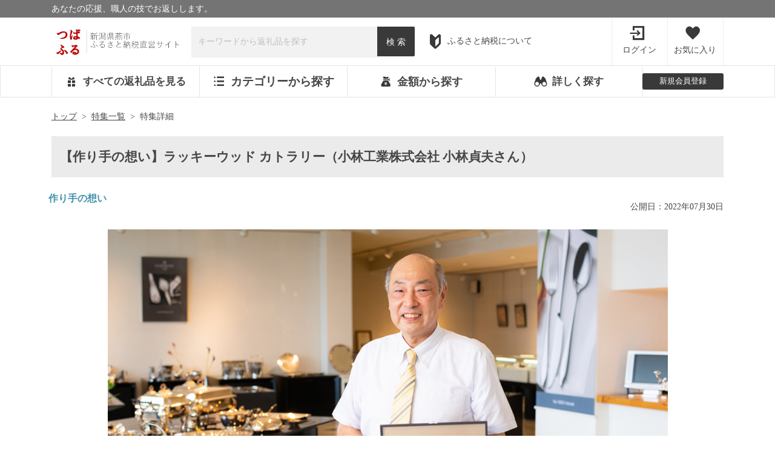

--- FILE ---
content_type: text/html; charset=utf-8
request_url: https://direct.furusato-tsubame.jp/features/detail/35
body_size: 6280
content:
<!DOCTYPE html><html><head lang="ja"><script async="" src="https://www.googletagmanager.com/gtag/js?id=UA-194068276-10"></script><script>
          window.dataLayer = window.dataLayer || [];
          function gtag(){dataLayer.push(arguments);}
          gtag('js', new Date());
          gtag('config', 'UA-194068276-10', { page_path: window.location.pathname });
        </script><script>(function(w,d,s,l,i){w[l]=w[l]||[];w[l].push({'gtm.start':
          new Date().getTime(),event:'gtm.js'});var f=d.getElementsByTagName(s)[0],
          j=d.createElement(s),dl=l!='dataLayer'?'&l='+l:'';j.async=true;j.src=
          'https://www.googletagmanager.com/gtm.js?id='+i+dl;f.parentNode.insertBefore(j,f);
          })(window,document,'script','dataLayer','GTM-N5F5S7N');</script><script>(function(w,d,s,l,i){w[l]=w[l]||[];w[l].push({'gtm.start':
          new Date().getTime(),event:'gtm.js'});var f=d.getElementsByTagName(s)[0],
          j=d.createElement(s),dl=l!='dataLayer'?'&l='+l:'';j.async=true;j.src=
          'https://www.googletagmanager.com/gtm.js?id='+i+dl;f.parentNode.insertBefore(j,f);
          })(window,document,'script','dataLayer','GTM-TJQFXMC');</script><meta name="viewport" content="width=device-width, initial-scale=1, maximum-scale=1.0, user-scalable=no"/><meta charSet="utf-8"/><link rel="shortcut icon" href="https://furusato-basic-prod.s3.amazonaws.com/uploads/site/favicon/7/912cf011d916782e19332d12872d8c55_xxo.ico" type="image/ico"/><title>【作り手の想い】ラッキーウッド カトラリー（小林工業株式会社 小林貞夫さん） | 【公式】つばふる 新潟県燕市ふるさと納税直営サイト</title><meta name="google-site-verification" content="5pn0elPWlJigd-UaFixF--qHF6Flz7MQG6EKufCfNKU"/><meta name="description" content="なめらかな質感のカトラリーは、料理のおいしさを引き立てる名脇役。"/><meta name="keywords" content=""/><meta property="og:url" content="https://direct.furusato-tsubame.jp/features/detail/35"/><meta property="og:title" content="【作り手の想い】ラッキーウッド カトラリー（小林工業株式会社 小林貞夫さん） | 【公式】つばふる 新潟県燕市ふるさと納税直営サイト"/><meta property="og:description" content="なめらかな質感のカトラリーは、料理のおいしさを引き立てる名脇役。"/><meta property="og:type" content="website"/><meta property="og:locale" content="ja_JP"/><meta property="og:site_name" content="【作り手の想い】ラッキーウッド カトラリー（小林工業株式会社 小林貞夫さん） | 【公式】つばふる 新潟県燕市ふるさと納税直営サイト"/><meta property="og:image" content="https://furusato-basic-prod.s3.amazonaws.com/uploads/feature/banner_pc/35/610085df-27d7-4488-b169-51f16364abc3.png"/><meta name="twitter:card" content="summary_large_image"/><meta name="twitter:site" content="https://direct.furusato-tsubame.jp/features/detail/35"/><meta name="twitter:description" content="なめらかな質感のカトラリーは、料理のおいしさを引き立てる名脇役。"/><meta name="twitter:image" content="https://furusato-basic-prod.s3.amazonaws.com/uploads/feature/banner_pc/35/610085df-27d7-4488-b169-51f16364abc3.png"/><meta property="og:image:type" content="image/jpeg"/><meta property="og:image:width" content="1200"/><meta property="og:image:height" content="630"/><meta name="next-head-count" content="21"/><link rel="preload" href="/_next/static/css/c463a336.ff768fe0.chunk.css" as="style"/><link rel="stylesheet" href="/_next/static/css/c463a336.ff768fe0.chunk.css" data-n-g=""/><link rel="preload" href="/_next/static/css/styles.ff9decc1.chunk.css" as="style"/><link rel="stylesheet" href="/_next/static/css/styles.ff9decc1.chunk.css" data-n-g=""/><link rel="preload" href="/_next/static/css/35bd9439779e694036337927e4da87df652b8a97_CSS.0947afb2.chunk.css" as="style"/><link rel="stylesheet" href="/_next/static/css/35bd9439779e694036337927e4da87df652b8a97_CSS.0947afb2.chunk.css" data-n-p=""/><link rel="preload" href="/_next/static/css/8a9eb5a4d9f2bd6907409bce4afb709207d8e3c1_CSS.5da05754.chunk.css" as="style"/><link rel="stylesheet" href="/_next/static/css/8a9eb5a4d9f2bd6907409bce4afb709207d8e3c1_CSS.5da05754.chunk.css" data-n-p=""/><noscript data-n-css=""></noscript><link rel="preload" href="/_next/static/chunks/webpack-987079f359cb82bbc873.js" as="script"/><link rel="preload" href="/_next/static/chunks/framework.7c191eaee70b00ede946.js" as="script"/><link rel="preload" href="/_next/static/chunks/commons.e22a8afe08a3d8a968ac.js" as="script"/><link rel="preload" href="/_next/static/chunks/main-926d8e2d519138354f6c.js" as="script"/><link rel="preload" href="/_next/static/chunks/c463a336.23d254d7321071e5e556.js" as="script"/><link rel="preload" href="/_next/static/chunks/001a48773c9007009c196061083fda18e7d2fd3f.abda6c000387364ab7ea.js" as="script"/><link rel="preload" href="/_next/static/chunks/5330e7a5ba6cda65b29fc5f85f8563116f88787f.017d3c2e153388680670.js" as="script"/><link rel="preload" href="/_next/static/chunks/284fe8619a4bbf178dcc5de1134b4f64300de6de.7e0609e5f8eca51b1174.js" as="script"/><link rel="preload" href="/_next/static/chunks/styles.8cbd8a003083a62defd7.js" as="script"/><link rel="preload" href="/_next/static/chunks/pages/_app-c8d84eb19ca4e2bf8b84.js" as="script"/><link rel="preload" href="/_next/static/chunks/3c84323758290a0e0cc69435b0b1d7b0b4afdd6b.3fe80f93eb41be3c0757.js" as="script"/><link rel="preload" href="/_next/static/chunks/c22366daa08177ba82f591b0222de90243132da1.37a3802d531506025f2e.js" as="script"/><link rel="preload" href="/_next/static/chunks/35bd9439779e694036337927e4da87df652b8a97_CSS.a3b22b8a2f1dc356d11a.js" as="script"/><link rel="preload" href="/_next/static/chunks/35bd9439779e694036337927e4da87df652b8a97.bdccf337a978236ecde9.js" as="script"/><link rel="preload" href="/_next/static/chunks/0df5ba114dd3653e5d96d3dae284aba1ba4420ac.aee6806f20295b8a8394.js" as="script"/><link rel="preload" href="/_next/static/chunks/7bfde12ec1b46bd938734f846ec9787bb9d4b98a.f727ec031104aaacfd9e.js" as="script"/><link rel="preload" href="/_next/static/chunks/0e37b8137a5abdc84d14f9fe4f68c171103bcce0.8aa6fc18adcdc03415f2.js" as="script"/><link rel="preload" href="/_next/static/chunks/8a9eb5a4d9f2bd6907409bce4afb709207d8e3c1_CSS.1f2a623fc887413bd91b.js" as="script"/><link rel="preload" href="/_next/static/chunks/pages/features/detail/%5Bid%5D-0e648e233f43c368c0d4.js" as="script"/></head><body><noscript><iframe src="https://www.googletagmanager.com/ns.html?id=GTM-N5F5S7N" height="0" width="0" style="display:none;visibility:hidden"></iframe></noscript><noscript><iframe src="https://www.googletagmanager.com/ns.html?id=GTM-TJQFXMC" height="0" width="0" style="display:none;visibility:hidden"></iframe></noscript><div id="__next"></div><script id="__NEXT_DATA__" type="application/json">{"props":{"appProps":{"pageProps":{"pageSettings":{"name":"特集詳細","route":"/features/detail/[id]","breadcrumbKey":"1_25_1","breadcrumbAutoRender":true,"layout":"main","privatePage":false},"detailData":{"id":35,"title":"【作り手の想い】ラッキーウッド カトラリー（小林工業株式会社 小林貞夫さん）","description":"なめらかな質感のカトラリーは、料理のおいしさを引き立てる名脇役。","published_date":"2022年07月30日","banner_pc":"https://furusato-basic-prod.s3.amazonaws.com/uploads/feature/banner_pc/35/610085df-27d7-4488-b169-51f16364abc3.png","feature_category":{"name":"作り手の想い","path":"作り手の想い"},"feature_goods":[{"id":110,"content":"\u003cp\u003e\u003cimg alt=\"\" src=\"https://furusato-basic-prod.s3.amazonaws.com/uploads/ckeditor/pictures/156/content_%E3%83%A9%E3%83%83%E3%82%AD%E3%83%BC%E3%82%A6%E3%83%83%E3%83%89_.jpg\" style=\"width:100%\" /\u003e\u003c/p\u003e\r\n\r\n\u003cp\u003e\u0026nbsp;\u003c/p\u003e\r\n\r\n\u003ch2\u003eこれまでのラッキーウッドづくりの道のり\u003c/h2\u003e\r\n\r\n\u003cp\u003e\u003cbig\u003eカトラリーを作り続けて106年。生活用品の鍛冶屋から始まり、２代目が手作りでカトラリーを作り、３代目の祖父が機械化を進めていきました。当時、ステンレスという新しい素材を量産化できたのは燕の職人たちが得意分野で知恵を出し合い、みんなで一致協力したからです。そうして４代目の父が銀器の高品質に学び、日本人による日本人のためのオリジナルデザインのステンレスカトラリー「ラッキーウッド」を完成させました。\u003c/big\u003e\u003c/p\u003e\r\n\r\n\u003cp\u003e\u0026nbsp;\u003c/p\u003e\r\n\r\n\u003cp\u003e\u0026nbsp;\u003c/p\u003e\r\n\r\n\u003cp\u003e\u003cimg alt=\"\" src=\"https://furusato-basic-prod.s3.amazonaws.com/uploads/ckeditor/pictures/157/content_%E3%83%A9%E3%83%83%E3%82%AD%E3%83%BC%E3%82%A6%E3%83%83%E3%83%89_.jpg\" style=\"width:100%\" /\u003e\u003c/p\u003e\r\n\r\n\u003cp\u003e\u0026nbsp;\u003c/p\u003e\r\n\r\n\u003ch2\u003eラッキーウッドのこだわり\u003c/h2\u003e\r\n\r\n\u003cp\u003e\u003cbig\u003e日本の食卓をイメージした、シンプルモダン、スマートロングなデザインをメインにしたラインナップ。何よりも日本人が使いやすいことにこだわりました。最後のミラー仕上げがなめらかな口当たりを作ります。良いカトラリーは、手に持ったときにバランスの良さや手にしっかりなじむかどうか分かります。あくまで主役は料理。カトラリーは料理を邪魔せずに、しっかりとした存在感で料理を引き立てる名脇役でありたいと思っています。\u003c/big\u003e\u003c/p\u003e\r\n\r\n\u003cp\u003e\u0026nbsp;\u003c/p\u003e\r\n\r\n\u003cp\u003e\u0026nbsp;\u003c/p\u003e\r\n\r\n\u003cp\u003e\u003cimg alt=\"\" src=\"https://furusato-basic-prod.s3.amazonaws.com/uploads/ckeditor/pictures/158/content_%E3%83%A9%E3%83%83%E3%82%AD%E3%83%BC%E3%82%A6%E3%83%83%E3%83%89_.jpg\" style=\"width:100%\" /\u003e\u003c/p\u003e\r\n\r\n\u003cp\u003e\u0026nbsp;\u003c/p\u003e\r\n\r\n\u003ch2\u003e\u003cstrong\u003e手に取ってくれた人へのメッセージ\u003c/strong\u003e\u003c/h2\u003e\r\n\r\n\u003cp\u003e\u003cbig\u003eご家庭の人数に合わせてディナーセットを２種ご用意しました。コロナ禍の今、家で食事をする機会が多くなってきていると思います。ふだんの食事でも気軽にテーブルセッティングを楽しんでみてください。家でのひとときが特別な時間に変わりますよ。箸とセットしても違和感なく、食卓に馴染むデザインも好評です。使いこむほどに美しさが際立ち、愛着がわいてくる製品づくりを目指しています。皆さまのお気に入りになりますように。\u003c/big\u003e\u003c/p\u003e\r\n\r\n\u003cp\u003e\u0026nbsp;\u003c/p\u003e\r\n\r\n\u003cp\u003e\u0026nbsp;\u003c/p\u003e\r\n\r\n\u003cp style=\"text-align:center\"\u003e\u003ciframe frameborder=\"0\" height=\"315\" src=\"https://www.youtube.com/embed/uAWOgAVmgJ8?start=59\" title=\"YouTube video player\" width=\"560\"\u003e\u003c/iframe\u003e\u003c/p\u003e\r\n","goods":[{"id":7753,"photo":"https://furusato-basic-prod.s3.amazonaws.com/uploads/good/photo/7753/thumb_17589966.jpg","name":"ラッキーウッド「グッドデザイン賞受賞」〈プレコ〉8本 パーソナルセット「エコボックス入り」 FC017010 TF","price":"17,000","government":{"id":"152137","name":"燕市","area_name":"新潟県燕市"}},{"id":8878,"photo":"https://furusato-basic-prod.s3.amazonaws.com/uploads/good/photo/8878/thumb_mini_magick20220810-28573-1pxvvhx.jpg","name":"ラッキーウッド「グッドデザイン賞受賞」〈ミルトア〉25本 ディナーセット(5客用) FC075007 TF","price":"75,000","government":{"id":"152137","name":"燕市","area_name":"新潟県燕市"}}],"youtube_embed":null}]},"metaTag":{"title":"【作り手の想い】ラッキーウッド カトラリー（小林工業株式会社 小林貞夫さん）","desc":"なめらかな質感のカトラリーは、料理のおいしさを引き立てる名脇役。","ogImage":"https://furusato-basic-prod.s3.amazonaws.com/uploads/feature/banner_pc/35/610085df-27d7-4488-b169-51f16364abc3.png","ogTwImage":"https://furusato-basic-prod.s3.amazonaws.com/uploads/feature/banner_pc/35/610085df-27d7-4488-b169-51f16364abc3.png"}},"site":{"name":"【公式】つばふる 新潟県燕市ふるさと納税直営サイト","logo":"https://furusato-basic-prod.s3.amazonaws.com/uploads/site/logo/7/%E3%82%BF%E3%82%A4%E3%83%88%E3%83%AB%E3%83%90%E3%83%8A%E3%83%BC_.jpg","types_of":"one","government_first_id":"152137","government_first_name":"新潟県燕市","base_url":"https://direct.furusato-tsubame.jp","published":true,"domain":"direct.furusato-tsubame.jp","meta_title":"【公式】つばふる 新潟県燕市ふるさと納税直営サイト","meta_description":"【公式】新潟県燕市のふるさと納税サイトです。","meta_keywords":"","og_image":"https://furusato-basic-prod.s3.amazonaws.com/uploads/site/og_image/7/%E7%84%A1%E9%A1%8C.png","favicon":"https://furusato-basic-prod.s3.amazonaws.com/uploads/site/favicon/7/912cf011d916782e19332d12872d8c55_xxo.ico","catch_copy":"あなたの応援、職人の技でお返しします。","gtm":{"ga":null,"ga_admin":"UA-194068276-10","gtag":"GTM-N5F5S7N","gtag_admin":"GTM-TJQFXMC","gads_global":"\u003c!-- Google tag (gtag.js) --\u003e\n\u003cscript async src=\"https://www.googletagmanager.com/gtag/js?id=G-H34PWZ2MZG\"\u003e\u003c/script\u003e\n\u003cscript\u003e\n  window.dataLayer = window.dataLayer || [];\n  function gtag(){dataLayer.push(arguments);}\n  gtag('js', new Date());\n\n  gtag('config', 'G-H34PWZ2MZG');\n\u003c/script\u003e\n\u003c!-- Google Tag Manager --\u003e\n\u003cscript\u003e(function(w,d,s,l,i){w[l]=w[l]||[];w[l].push({'gtm.start':\nnew Date().getTime(),event:'gtm.js'});var f=d.getElementsByTagName(s)[0],\nj=d.createElement(s),dl=l!='dataLayer'?'\u0026l='+l:'';j.async=true;j.src=\n'https://www.googletagmanager.com/gtm.js?id='+i+dl;f.parentNode.insertBefore(j,f);\n})(window,document,'script','dataLayer','GTM-N5F5S7N');\u003c/script\u003e\n\u003c!-- End Google Tag Manager --\u003e","gads_event":null},"site_colors":{"primary":{"id":23,"name":"メインカラー","value":"#393939"},"background-color":{"id":24,"name":"背景カラー","value":"#ffffff"},"background-image":{"id":25,"name":"背景画像","value":null}},"site_fonts":{"primary":{"id":7,"font_category_id":2,"name":"明朝","color":"#464648","font_family":"'ヒラギノ明朝 Pro W3', 'Hiragino Mincho Pro', '游明朝','Yu Mincho', '游明朝体', 'YuMincho','ＭＳ Ｐ明朝', 'MS PMincho', serif","import_string":""}},"banner":"https://furusato-basic-prod.s3.amazonaws.com/uploads/site/banner/7/a84deba0-9fa8-41c8-8e1d-93ce7718700a.png","banner_sp":"https://furusato-basic-prod.s3.amazonaws.com/uploads/site/banner_sp/7/91bf64f0-e8d8-4699-a125-0f0c7e0a6418.png","government_banner":"https://furusato-basic-prod.s3.amazonaws.com/uploads/site/government_banner/7/%E5%B1%B1%E3%81%A8%E7%A8%B2.png","google_site_verification":"5pn0elPWlJigd-UaFixF--qHF6Flz7MQG6EKufCfNKU","government_intro":"\u003ch1\u003e\u003cimg alt=\"\" src=\"shokunin\" /\u003e\u003cimg alt=\"\" src=\"https://furusato-basic-prod.s3.amazonaws.com/uploads/ckeditor/pictures/147/content_%E5%B7%A5%E5%A0%B4%E6%A7%98%E5%AD%90_%E6%8A%80%E8%A1%93%E3%81%AE%E6%89%8B%E5%85%83%E5%86%99%E7%9C%9F_DDSC_3049.jpg\" style=\"width:100%\" /\u003e\u003c/h1\u003e\r\n\r\n\u003ch1\u003e\u0026nbsp;\u003c/h1\u003e\r\n\r\n\u003ch1\u003e\u003cstrong\u003e\u003ccite\u003e\u003cbig\u003e～ものづくりのまち 燕市～\u003c/big\u003e\u003c/cite\u003e\u003c/strong\u003e\u003c/h1\u003e\r\n\r\n\u003cp\u003e\u0026nbsp;\u003c/p\u003e\r\n\r\n\u003cp\u003e\u003cbig\u003e燕市（つばめし）は、越後平野を縦に貫くように流れる信濃川と、その分流である中之口川、西川に沿った一帯に形成された新潟県の中央部に位置しています。\u003c/big\u003e\u003c/p\u003e\r\n\r\n\u003cp\u003e\u003cbig\u003e人口は約76,000人。就業人口の3人に1人が製造業という「ものづくりのまち」です。市内にある約800の事業所が、金型製作、プレス、研磨などの工程を複数の企業で分担する分業制をとっており、まるで街全体で大きな工場を形成しているかのようです。\u003c/big\u003e\u003c/p\u003e\r\n\r\n\u003cp\u003e\u003cbig\u003e高度で多様な金属技術が集まり、カトラリーなどの金属洋食器の国内生産シェアは90％以上。鍋やフライパン、包丁などの金属ハウスウェアも全国生産額の約90％を占めています。その技術力は世界的な評価も高く、ノーベル賞の晩餐会、APECでの各国首脳への贈答品に採用されました。\u003c/big\u003e\u003c/p\u003e\r\n\r\n\u003cp\u003e\u0026nbsp;\u003c/p\u003e\r\n\r\n\u003cp\u003e\u0026nbsp;\u003c/p\u003e\r\n\r\n\u003cp\u003e\u003cimg alt=\"\" src=\"https://furusato-basic-prod.s3.amazonaws.com/uploads/ckeditor/pictures/149/content_%E7%84%A1%E9%A1%8C.png\" style=\"width:100%\" /\u003e\u003c/p\u003e\r\n\r\n\u003ch1\u003e\u0026nbsp;\u003c/h1\u003e\r\n\r\n\u003ch1\u003e\u003cbig\u003e\u003cstrong\u003e～やっぱりスゴイ、燕の技術～\u003c/strong\u003e\u003c/big\u003e\u003c/h1\u003e\r\n\r\n\u003cp\u003e\u0026nbsp;\u003c/p\u003e\r\n\r\n\u003cp\u003e\u003cbig\u003e2012年に開催されたロンドンオリンピックではメイン会場に、燕市の企業の持つ高度なチタン発色技術が施されたリーフモニュメント設置。\u003c/big\u003e\u003c/p\u003e\r\n\r\n\u003cp\u003e\u003cbig\u003e世界最大級のデザイン賞で最高賞を受賞したカトラリー。\u003c/big\u003e\u003c/p\u003e\r\n\r\n\u003cp\u003e\u003cbig\u003e日本はもとより、世界各国のアーティストやデザイナーからも注目される燕職人の技。\u003c/big\u003e\u003c/p\u003e\r\n\r\n\u003cp\u003e\u003cbig\u003eそんな高い技術と洗練されたデザインの「TsubaMade」製品は返礼品としても人気です。\u003c/big\u003e\u003c/p\u003e\r\n\r\n\u003cp\u003e\u0026nbsp;\u003c/p\u003e\r\n\r\n\u003cp\u003e\u003cbig\u003eタンブラーやカトラリーなど普段使うものこそ良いものを。\u003c/big\u003e\u003c/p\u003e\r\n\r\n\u003cp\u003e\u003cbig\u003e世界に羽ばたく燕の技術をぜひ体感してください。\u003c/big\u003e\u003c/p\u003e\r\n\r\n\u003cp\u003e\u0026nbsp;\u003c/p\u003e\r\n","site_layout":{"id":7,"name":"LAYOUT2","government_map":null}},"host":"direct.furusato-tsubame.jp","fonts":""}},"page":"/features/detail/[id]","query":{"id":"35"},"buildId":"rO_kaxYHIi_9cI-EhM_j8","runtimeConfig":{"staticFolder":"/static","isDev":false},"isFallback":false,"customServer":true,"gip":true,"appGip":true}</script><script nomodule="" src="/_next/static/chunks/polyfills-ce99ba6291d0d6a0c34b.js"></script><script src="/_next/static/chunks/webpack-987079f359cb82bbc873.js" async=""></script><script src="/_next/static/chunks/framework.7c191eaee70b00ede946.js" async=""></script><script src="/_next/static/chunks/commons.e22a8afe08a3d8a968ac.js" async=""></script><script src="/_next/static/chunks/main-926d8e2d519138354f6c.js" async=""></script><script src="/_next/static/chunks/c463a336.23d254d7321071e5e556.js" async=""></script><script src="/_next/static/chunks/001a48773c9007009c196061083fda18e7d2fd3f.abda6c000387364ab7ea.js" async=""></script><script src="/_next/static/chunks/5330e7a5ba6cda65b29fc5f85f8563116f88787f.017d3c2e153388680670.js" async=""></script><script src="/_next/static/chunks/284fe8619a4bbf178dcc5de1134b4f64300de6de.7e0609e5f8eca51b1174.js" async=""></script><script src="/_next/static/chunks/styles.8cbd8a003083a62defd7.js" async=""></script><script src="/_next/static/chunks/pages/_app-c8d84eb19ca4e2bf8b84.js" async=""></script><script src="/_next/static/chunks/3c84323758290a0e0cc69435b0b1d7b0b4afdd6b.3fe80f93eb41be3c0757.js" async=""></script><script src="/_next/static/chunks/c22366daa08177ba82f591b0222de90243132da1.37a3802d531506025f2e.js" async=""></script><script src="/_next/static/chunks/35bd9439779e694036337927e4da87df652b8a97_CSS.a3b22b8a2f1dc356d11a.js" async=""></script><script src="/_next/static/chunks/35bd9439779e694036337927e4da87df652b8a97.bdccf337a978236ecde9.js" async=""></script><script src="/_next/static/chunks/0df5ba114dd3653e5d96d3dae284aba1ba4420ac.aee6806f20295b8a8394.js" async=""></script><script src="/_next/static/chunks/7bfde12ec1b46bd938734f846ec9787bb9d4b98a.f727ec031104aaacfd9e.js" async=""></script><script src="/_next/static/chunks/0e37b8137a5abdc84d14f9fe4f68c171103bcce0.8aa6fc18adcdc03415f2.js" async=""></script><script src="/_next/static/chunks/8a9eb5a4d9f2bd6907409bce4afb709207d8e3c1_CSS.1f2a623fc887413bd91b.js" async=""></script><script src="/_next/static/chunks/pages/features/detail/%5Bid%5D-0e648e233f43c368c0d4.js" async=""></script><script src="/_next/static/rO_kaxYHIi_9cI-EhM_j8/_buildManifest.js" async=""></script><script src="/_next/static/rO_kaxYHIi_9cI-EhM_j8/_ssgManifest.js" async=""></script></body></html>

--- FILE ---
content_type: text/css; charset=UTF-8
request_url: https://direct.furusato-tsubame.jp/_next/static/css/styles.ff9decc1.chunk.css
body_size: 31100
content:
/*!
 * Bootstrap Grid v4.6.0 (https://getbootstrap.com/)
 * Copyright 2011-2021 The Bootstrap Authors
 * Copyright 2011-2021 Twitter, Inc.
 * Licensed under MIT (https://github.com/twbs/bootstrap/blob/main/LICENSE)
 */abbr,address,article,aside,audio,b,blockquote,body,body div,caption,cite,code,dd,del,details,dfn,dl,dt,em,fieldset,figure,footer,form,h1,h2,h3,h4,h5,h6,header,html,i,iframe,img,ins,kbd,label,legend,li,mark,menu,nav,object,ol,p,pre,q,samp,section,small,span,strong,sub,summary,sup,table,tbody,td,tfoot,th,thead,time,tr,ul,var,video{margin:0;padding:0;border:0;font-weight:400;vertical-align:initial;background:transparent}article,aside,details,figure,footer,header,nav,section,summary{display:block}*,:after,:before{box-sizing:border-box}embed,img,object{max-width:100%}ul{list-style:none}blockquote,q{quotes:none}blockquote:after,blockquote:before,q:after,q:before{content:"";content:none}a{margin:0;padding:0;font-size:100%;vertical-align:initial;background:transparent}del{text-decoration:line-through}abbr[title],dfn[title]{border-bottom:1px dotted #000;cursor:help}th{font-weight:700;vertical-align:bottom}td{font-weight:400;vertical-align:top}hr{display:block;height:1px;border:0;border-top:1px solid #ccc;margin:1em 0;padding:0}input,select{vertical-align:middle}pre{white-space:pre;white-space:pre-wrap;white-space:pre-line;word-wrap:break-word}input[type=radio]{vertical-align:text-bottom}input[type=checkbox]{vertical-align:bottom}.ie7 input[type=checkbox]{vertical-align:initial}.ie6 input{vertical-align:text-bottom}table{font-size:inherit;font:100%}small{font-size:85%}strong{font-weight:700}td,td img{vertical-align:top}sub,sup{font-size:75%;line-height:0;position:relative}sup{top:-.5em}sub{bottom:-.25em}.clickable,button,input[type=button],input[type=file],input[type=submit],label{cursor:pointer}button,input,select,textarea{margin:0}button,input[type=button]{width:auto;overflow:visible}.ie7 img{-ms-interpolation-mode:bicubic}.clearfix:after,.clearfix:before{content:" ";display:block;height:0;overflow:hidden}.clearfix:after{clear:both}.clearfix{zoom:1}*{outline:none}html{width:100%;height:100%}html,html a{-webkit-font-smoothing:subpixel-antialiased;-moz-osx-font-smoothing:grayscale;text-shadow:1px 1px 1px rgba(0,0,0,.004)}.stock-search input,.stock-search span,html,html a,html button,html button span,html input,html select{font-size:14px}@media (max-width:767.98px){.stock-search input,.stock-search span,html,html a,html button,html button span,html input,html select{font-size:13px!important}}@media (max-width:575.98px){.stock-search input,.stock-search span,html,html a,html button,html button span,html input,html select{font-size:12px!important}}@media only screen and (max-width:320px){.stock-search input,.stock-search span,html,html a,html button,html button span,html input,html select{font-size:10px!important}}body{overflow-x:hidden;font-style:normal;font-weight:500;margin:0;font-size:1rem}.ant-layout,body{background:#fff;color:#000}.ant-layout{font-size:14px}.font-title{font-weight:500;font-style:normal}.container{width:100%;padding-right:15px;padding-left:15px;margin-right:auto;margin-left:auto;background:transparent}.breadcrumb{margin:1rem 0}.breadcrumb .ant-breadcrumb-link a{text-decoration:underline}.main-title{display:block;text-align:left;font-weight:700;font-size:1.125rem;padding:.5rem 1rem;margin-bottom:2rem;background-color:#e1f2fb}.main-body-wrapper,.main-wrapper{display:block;width:100%;height:100%;position:relative;overflow:hidden!important}.main-body-wrapper:before,.main-wrapper:before{content:"";position:absolute;left:0;top:0;width:100%;height:100%;background-color:initial;z-index:-1;transition:all,.25s}@media (prefers-reduced-motion:reduce){.main-body-wrapper:before,.main-wrapper:before{transition:none}}.main-body-wrapper.visible-header:before,.main-body-wrapper.visible-mobile-menu:before,.main-wrapper.visible-header:before,.main-wrapper.visible-mobile-menu:before{content:"";position:absolute;left:0;top:0;width:100%;height:100%;background-color:rgba(0,0,0,.8);z-index:9}.main-body-wrapper.visible-mobile-menu,.main-wrapper.visible-mobile-menu{overflow:hidden;height:100vh}.text-right{text-align:right}.text-left{text-align:left}.text-center{text-align:center}table{border-collapse:collapse;border-spacing:0;width:100%}table th{background-color:#fafafa;color:rgba(0,0,0,.85)}table td{color:rgba(0,0,0,.65)}table td,table th{border:1px solid #f0f0f0}.no-margin{margin:0}.progress{position:fixed;z-index:9999999;left:0;width:100%;top:0;bottom:0;text-align:center;background-color:hsla(0,0%,100%,.6);padding-top:40vh}.bg-image{min-height:7rem;background-image:url(/static/images/no-image.png);background-position:50%;background-size:cover;background-repeat:no-repeat}.textarea-content{white-space:break-spaces}.select-addresses .ant-select-selector{background-color:var(--primary-color);border:1px solid var(--primary-color);color:#fff!important}.select-addresses .ant-select-selector .ant-select-selection-placeholder{color:#fff!important;opacity:1}.select-addresses .ant-select-selector .ant-select-arrow span{color:#fff!important}.select-addresses .ant-select-arrow .anticon svg{fill:#fff!important}.ant-form-item-label>label.ant-form-item-required:after,.basic-form .required .ant-form-item-label-left label:after .steps-content-table-item-label-note,.data-price span,.goods-detail-price-item .disaster-detail-price-item,.sub-theme-color{color:#e0662c!important}.icon-size-24{font-size:24px}select{-moz-appearance:none;-webkit-appearance:none;appearance:none;width:100%;border:1px solid #d9d9d9;padding:4px 10px;border-radius:4px;background:url("data:image/svg+xml;charset=utf-8,%3Csvg height='10' width='10' viewBox='0 0 16 16' fill='%23d9d9d9' xmlns='http://www.w3.org/2000/svg'%3E%3Cpath d='M7.247 11.14L2.451 5.658C1.885 5.013 2.345 4 3.204 4h9.592a1 1 0 01.753 1.659l-4.796 5.48a1 1 0 01-1.506 0z'/%3E%3C/svg%3E") no-repeat;background-position:calc(100% - .75rem) 50%!important;cursor:pointer}@media (max-width:767.98px){select{margin-top:.5rem}}select.placeholder-select,select:invalid{color:#bfbfbf}.inline-break-span,.inline-break-span span{display:inline-block!important}.main-wrapper>.content-container{padding-bottom:2rem}.red-text,.red-text>div{color:red!important}.view-more{display:block;width:100%;position:relative;text-align:center;margin:0}.view-more .view-more-link{display:inline-flex;align-items:center;justify-content:center;position:relative;padding:.6rem 2rem;margin-bottom:1.5rem;border:1px solid #e5e4e5;border-radius:3px;background:#f2f2f2;color:#000;width:24rem;margin-top:.5rem}.view-more .view-more-link:after{font-family:FulloveFontsIcon!important;speak:never;font-style:normal;font-weight:400;font-variant:normal;text-transform:none;line-height:1;-webkit-font-smoothing:antialiased;-moz-osx-font-smoothing:grayscale;content:"\E928";position:absolute;top:30%;right:7px}.view-more-area{position:absolute;width:75px;display:block;right:8px;bottom:25px}@media (max-width:767.98px){.view-more-area .one-page{bottom:-19px!important}.view-more-area .view-more-link{text-decoration:underline;padding:0;border:0;border-radius:0;bottom:5px}.view-more-area .view-more-link:after{left:-25px;top:4px;padding-left:0}}.header-area-menu{bottom:-15px!important}.icon-favorite{display:inline-table;background-image:url(/static/images/svg/icon_favorite.svg);background-repeat:no-repeat}.icon-favorite,.icon-favorited{margin-top:7px;width:20px;height:19px;margin-bottom:5px}.icon-favorited{display:inline-block;-webkit-mask-image:url(/static/images/svg/icon_favorited.svg);mask-image:url(/static/images/svg/icon_favorited.svg)}.icon-favorited,.icon-svg{-webkit-mask-size:contain;-webkit-mask-repeat:no-repeat;-webkit-mask-position:center;mask-size:contain;mask-repeat:no-repeat;mask-position:center}.icon-svg{width:24px;height:24px;margin-right:.5rem}.icon-svg-search-goods{-webkit-mask-image:url(/static/images/svg/icons/header/search-goods.svg);mask-image:url(/static/images/svg/icons/header/search-goods.svg)}.icon-svg-search-detail{-webkit-mask-image:url(/static/images/svg/icons/header/search-detail.svg);mask-image:url(/static/images/svg/icons/header/search-detail.svg)}.icon-svg-search-categories{-webkit-mask-image:url(/static/images/svg/icons/header/search-categories.svg);mask-image:url(/static/images/svg/icons/header/search-categories.svg)}.icon-svg-search-prices{-webkit-mask-image:url(/static/images/svg/icons/header/search-prices.svg);mask-image:url(/static/images/svg/icons/header/search-prices.svg)}.icon-svg-register{-webkit-mask-image:url(/static/images/svg/icons/register.svg);mask-image:url(/static/images/svg/icons/register.svg)}.icon-svg-user{-webkit-mask-image:url(/static/images/svg/icons/home1_2.svg);mask-image:url(/static/images/svg/icons/home1_2.svg)}.icon-svg-user,.icon-svg-user1{width:2rem;height:2rem;display:block;margin:.3rem auto}.icon-svg-user1{-webkit-mask-image:url(/static/images/svg/icons/home1_1.svg);mask-image:url(/static/images/svg/icons/home1_1.svg)}.icon-svg-about-tax{display:block;float:left;-webkit-mask-image:url(/static/images/svg/icons/home3.svg);mask-image:url(/static/images/svg/icons/home3.svg)}.icon-svg-heart{width:2rem;height:2rem;display:block;margin:.3rem auto;-webkit-mask-image:url(/static/images/svg/icons/love.svg);mask-image:url(/static/images/svg/icons/love.svg)}.icon-leftmenu{margin-right:1rem;-webkit-mask-size:contain;-webkit-mask-repeat:no-repeat;-webkit-mask-position:center;mask-size:contain;mask-repeat:no-repeat;mask-position:center;width:2rem;height:2rem}.icon-leftmenu-register{-webkit-mask-image:url(/static/images/svg/icons/register.svg);mask-image:url(/static/images/svg/icons/register.svg)}.icon-leftmenu-home2{-webkit-mask-image:url(/static/images/svg/icons/home2.svg);mask-image:url(/static/images/svg/icons/home2.svg)}.icon-leftmenu-home3,.icon-leftmenu .about-tax-system-btn:after{-webkit-mask-image:url(/static/images/svg/icons/home3.svg);mask-image:url(/static/images/svg/icons/home3.svg)}.icon-leftmenu-home4{-webkit-mask-image:url(/static/images/svg/icons/home4.svg);mask-image:url(/static/images/svg/icons/home4.svg)}.icon-leftmenu-home5{-webkit-mask-image:url(/static/images/svg/icons/home5.svg);mask-image:url(/static/images/svg/icons/home5.svg)}.icon-leftmenu-home6{-webkit-mask-image:url(/static/images/svg/icons/home6.svg);mask-image:url(/static/images/svg/icons/home6.svg)}.icon-leftmenu-home7{-webkit-mask-image:url(/static/images/svg/icons/home7.svg);mask-image:url(/static/images/svg/icons/home7.svg)}.icon-leftmenu-home8{-webkit-mask-image:url(/static/images/svg/icons/home8.svg);mask-image:url(/static/images/svg/icons/home8.svg)}.icon-leftmenu-home11{-webkit-mask-image:url(/static/images/svg/icons/home1_1.svg);mask-image:url(/static/images/svg/icons/home1_1.svg)}.ant-modal{max-width:calc(100% - 3rem)}.ant-modal .ant-modal-footer{border:0;text-align:center}.ant-modal-mask{background-color:rgba(0,0,0,.85)!important}.ant-modal .ant-modal-title{font-weight:700}.ant-modal .ant-modal-header{padding-right:56px}.ant-modal .ant-modal-body{padding:10px 24px}.ant-modal .ant-modal-body .time{font-size:80%;margin-bottom:1rem}.ant-modal .ant-modal-body .content{color:initial}.ant-modal .ant-modal-close-x{display:flex;align-items:center;justify-content:center;width:3rem;height:3rem;background-color:#efefef;color:#fff;border:1.5px solid #fff;border-radius:50%;position:absolute;right:-1.5rem;top:-1.5rem}.ant-modal .content-head{color:var(--link-text-color);font-weight:700;font-size:120%;text-align:center;margin:1rem 0}.ant-modal .content-date{font-size:90%}.ant-modal .content-title{font-weight:700;font-size:120%;border-bottom:1px solid #f0f0f0;margin-bottom:1.5rem;line-height:2.5rem}.ant-modal .content-body__desc{white-space:pre-wrap}.ant-modal iframe{max-width:100%}.modal-wrapper .ant-modal-header{text-align:center;border-bottom:0}.modal-wrapper .modal-body-wrapper{padding:.75rem 0 0}.modal-wrapper .modal-body-wrapper .form-control label{display:block;width:100%;position:relative;margin-bottom:.5rem;font-weight:600}.modal-wrapper .modal-body-wrapper .form-control label span{color:var(--price-color)!important}.modal-wrapper .modal-body-wrapper .form-control .ant-input{padding:.5rem .75rem;margin-bottom:.25rem;border-radius:4px}.modal-wrapper .modal-body-wrapper .form-control .ant-select .ant-select-selector{height:38px;font-size:95%;background-color:#fff;border:1px solid #ccc;border-radius:4px}.modal-wrapper .modal-body-wrapper .form-control .ant-select .ant-select-selector .ant-select-selection-search-input{height:38px}.modal-wrapper .modal-body-wrapper .form-control .ant-select .ant-select-selector .ant-select-selection-item,.modal-wrapper .modal-body-wrapper .form-control .ant-select .ant-select-selector .ant-select-selection-placeholder{line-height:38px}.modal-wrapper .modal-body-wrapper .form-control-note{font-size:.75rem}.modal-wrapper .ant-modal-footer{padding-bottom:2rem}.modal-wrapper .ant-modal-footer .ant-btn{height:auto;padding:.5rem 1.5rem;background-color:#e5e5e5;border-radius:4px}.modal-wrapper .ant-modal-footer .ant-btn span{color:#000}.modal-wrapper .ant-modal-footer .ant-btn.ant-btn-primary{min-width:150px;background-color:var(--primary-color);border-color:var(--primary-color)}@media (max-width:767.98px){.modal-wrapper .ant-modal-footer .ant-btn.ant-btn-primary{min-width:125px}}.modal-wrapper .ant-modal-footer .ant-btn.ant-btn-primary span{color:#fff}.ant-form-item-label>label{font-weight:700!important}.ant-form-item-label>label.ant-form-item-required,.basic-form .required .ant-form-item-label-left label{height:100%}.ant-form-item-label>label.ant-form-item-required:before,.basic-form .required .ant-form-item-label-left label:before{display:none!important}.ant-form-item-label>label.ant-form-item-required:after,.basic-form .required .ant-form-item-label-left label:after{display:inline-block;margin-right:4px;color:var(--sub-theme-color)!important;font-size:95%;font-family:SimSun,sans-serif;line-height:1;content:"\3010\5FC5\9808\3011"}.ant-select-item-option-content{white-space:normal}.ant-form.basic-form>.ant-form-item{margin-bottom:0;border-bottom:1px solid #ccc}.ant-form.basic-form>.ant-form-item.first-item,.ant-form.basic-form>.ant-form-item:first-of-type{margin-top:2rem;border-top:1px solid #ccc}.ant-form.basic-form>.ant-form-item .ant-form-item-label{padding:1rem;border-left:1px solid #ccc;border-right:1px solid #ccc}.ant-form.basic-form>.ant-form-item .ant-form-item-label.ant-form-item-label-left{align-items:center;background-color:#e5e5e5}.ant-form.basic-form>.ant-form-item .ant-form-item-label.ant-form-item-label-left label{font-weight:700}.ant-form.basic-form>.ant-form-item>.ant-form-item-control{background-color:#fff;border-left:1px solid #ccc;border-right:1px solid #ccc;padding:1rem}@media (min-width:576px){.ant-form.basic-form>.ant-form-item>.ant-form-item-control{border-left:0}}.ant-form.basic-form>.ant-form-item .ant-form-item-control-input-content .ant-form-item{margin-bottom:0}.ant-form.basic-form .group-input .ant-form-item-control-input-content{display:flex;align-items:center}.ant-form.basic-form .group-input .ant-form-item-control-input-content .input-separator{padding:0 .25rem}.ant-form.basic-form .group-input.address .ant-form-item-control .ant-form-item-control-input-content,.ant-form.basic-form .group-input.birthday .ant-form-item-control .ant-form-item-control-input-content{display:block}.ant-form.basic-form .group-input.address .ant-form-item-control .ant-form-item-control-input-content .ant-row,.ant-form.basic-form .group-input.birthday .ant-form-item-control .ant-form-item-control-input-content .ant-row{align-items:center;margin-bottom:.5rem}.ant-form.basic-form .group-input.address .ant-form-item-control .ant-form-item-control-input-content .ant-row:last-child,.ant-form.basic-form .group-input.birthday .ant-form-item-control .ant-form-item-control-input-content .ant-row:last-child{margin-bottom:0}.ant-form.basic-form .group-input.address .ant-form-item-control .ant-form-item-control-input-content .ant-row .label-address,.ant-form.basic-form .group-input.birthday .ant-form-item-control .ant-form-item-control-input-content .ant-row .label-address{width:120px}.ant-form.basic-form .group-input.address .ant-form-item-control .ant-form-item-control-input-content .ant-row .label-tel,.ant-form.basic-form .group-input.birthday .ant-form-item-control .ant-form-item-control-input-content .ant-row .label-tel{margin-right:10px}.ant-form.basic-form .group-input.tel .ant-form-item-control-input .ant-form-item-explain{display:none}.ant-form.basic-form .group-input .label-name{width:45px}.ant-form.basic-form .submit-form__footer{margin-top:2rem;flex-direction:column;text-align:center;border:0}.ant-form.basic-form .submit-form__footer .ant-form-item,.ant-form.basic-form .submit-form__footer .ant-form-item-control{margin:0 auto;border:0}.ant-form.basic-form .submit-form__footer .ant-form-item-control-input-content button{margin:1rem;display:inline-block}@media (max-width:568px){.ant-form.basic-form .group-input .ant-form-item-control-input-content .ant-row{flex-direction:column}.ant-form.basic-form .group-input .ant-form-item-control-input-content .ant-row>div,.ant-form.basic-form .group-input .ant-form-item-control-input-content .ant-row>span{width:100%!important}.ant-form.basic-form .group-input .ant-form-item-control-input-content .group-birthday,.ant-form.basic-form .group-input .ant-form-item-control-input-content .group-tel{flex-direction:row}.ant-form.basic-form .group-input .ant-form-item-control-input-content .group-birthday>div,.ant-form.basic-form .group-input .ant-form-item-control-input-content .group-birthday>span,.ant-form.basic-form .group-input .ant-form-item-control-input-content .group-tel>div,.ant-form.basic-form .group-input .ant-form-item-control-input-content .group-tel>span{width:unset!important}.ant-form.basic-form .group-input .ant-form-item-control-input-content .group-birthday .label-tel,.ant-form.basic-form .group-input .ant-form-item-control-input-content .group-tel .label-tel{width:100%!important}}.ant-form.basic-form .form-inquiry-actions{padding-top:20px}.ant-form.basic-form .form-inquiry-actions button{display:block;width:100%;position:relative;text-align:center;padding:.75rem 1.5rem;height:auto;border-radius:6px;transition:all,.25s;border:none}.ant-form.basic-form .form-inquiry-actions .btn-previous{background-color:#f2f2f2}.ant-form.basic-form .form-inquiry-actions .btn-next{background-color:var(--primary-background)}.ant-form.basic-form .form-inquiry-actions .ant-col-16{max-width:100%}.form-birthday-separator,.form-phone-number-separator{display:inline;line-height:30px}.form-birthday-hidden,.form-phone-number-hidden{display:none}.form-birthday input,.form-phone-number input{padding:.5rem .75rem;border-radius:4px}.form-birthday .ant-form-item-explain,.form-phone-number .ant-form-item-explain{display:none}.donate-form .form-phone-number-separator{line-height:38px}@media (max-width:575.98px){.select-areas{margin-top:.5rem}}@media (max-width:991.98px){.ant-input-search input{font-size:95%;padding:9px}}.survey-form{border:1px solid #e5e5e5}.survey-form .ant-card-head{padding:0 10px;background-color:#e5e5e5}.survey-form .ant-card-head-title{white-space:normal;flex:none;color:rgba(0,0,0,.65);word-break:break-all;max-width:100%}.survey-form .hint-text-required{color:#e0662c}.survey-form .ant-radio-group{width:100%}.survey-form .ant-form-item{margin-bottom:0}@media (max-width:767.98px){.survey-form .ant-checkbox-wrapper,.survey-form .ant-radio-wrapper{margin-left:8px}}.survey-form .ant-card-body{padding:10px}.survey-form .ant-checkbox-wrapper,.survey-form .ant-radio-wrapper{white-space:normal;display:block;width:100%;margin:3px;word-break:break-all}.survey-form .answer-survey{margin:10px 0;white-space:normal;word-break:break-all}.default-btn{width:290px;color:#fff;border-radius:5px;border:0;height:4rem;margin-top:1rem;display:flex;justify-content:center;align-items:center}.default-btn span{font-weight:700}.default-btn img{width:20px;margin-top:5px;margin-right:5px}.default-btn:hover{color:#fff}.default-btn.blue-btn{background:var(--primary-background)}.default-btn.grey-btn{background:#f2f2f2;color:inherit}.default-btn.white-btn{background:#fff;border:1px solid var(--primary-background);color:var(--link-text-color)}.default-btn.white-btn:hover{color:var(--primary-background)}.default-btn.btn-link img{margin-top:10px}.ant-page-header-heading-sub-title{color:initial;font-weight:700;white-space:pre-wrap}.ant-typography{color:initial}.ant-form,.ant-form-item-label>label,.ant-form label,.ant-layout{font-size:1rem!important}.ant-steps-item-title{font-size:1.1rem!important}.ant-btn-primary{background:var(--primary-color)!important}.ant-btn-primary,.ant-btn-primary:focus,.ant-btn-primary:hover{border:0!important}@font-face{font-family:FulloveFontsIcon;src:url(/fonts/FulloveFontsIcon.eot?pyvl4f);src:url(/fonts/FulloveFontsIcon.eot?pyvl4f#iefix) format("embedded-opentype"),url(/fonts/FulloveFontsIcon.ttf?pyvl4f) format("truetype"),url(/fonts/FulloveFontsIcon.woff?pyvl4f) format("woff"),url(/fonts/FulloveFontsIcon.svg?pyvl4f#FulloveFontsIcon) format("svg");font-weight:400;font-style:normal;font-display:block}@media (min-width:768px){.header-theme-LAYOUT1 [class*=" flv-icons-"],.header-theme-LAYOUT1 [class^=flv-icons-]{float:left}}[class*=" flv-icons-"],[class^=flv-icons-]{font-family:FulloveFontsIcon!important;speak:never;font-style:normal;font-weight:400;font-variant:normal;text-transform:none;line-height:1;-webkit-font-smoothing:antialiased;-moz-osx-font-smoothing:grayscale}.flv-icons-building:before{content:"\E904"}.flv-icons-search-categories:before{content:"\E900"}.flv-icons-search-detail:before{content:"\E901"}.flv-icons-search-goods:before{content:"\E902"}.flv-icons-search-prices:before{content:"\E903"}.flv-icons-register:before{content:"\E906"}.flv-icons-user:before{content:"\E907"}.flv-icons-login:before{content:"\E908"}.flv-icons-government:before{content:"\E909"}.flv-icons-about-tax-system:before{content:"\E90A"}.flv-icons-about-deduction:before{content:"\E90B"}.flv-icons-stop-tokurei:before{content:"\E90C"}.flv-icons-tax-returns:before{content:"\E90D"}.flv-icons-guide:before{content:"\E90E"}.flv-icons-faq:before{content:"\E90F"}.flv-icons-favorites:before{content:"\E925"}.flv-icons-menu:before{content:"\E926"}.flv-icons-view-more:before{content:"\E928"}

/*!
 * Bootstrap Grid v4.6.0 (https://getbootstrap.com/)
 * Copyright 2011-2021 The Bootstrap Authors
 * Copyright 2011-2021 Twitter, Inc.
 * Licensed under MIT (https://github.com/twbs/bootstrap/blob/main/LICENSE)
 */.about-deduction__calculation,.about-deduction__calculation-table,.about-deduction__simulation{margin-top:3rem}.about-deduction__simulation .form{background:#e1f2fb;margin:2rem 0 1rem}.about-deduction__simulation .form__inputs{padding:2rem}.about-deduction__simulation .form__inputs .inner{padding:2rem;background:#fff}.about-deduction__simulation .form__inputs label{display:block}.about-deduction__simulation .form__result{font-size:130%;padding:1rem;font-weight:700;background:var(--primary-background);text-align:center;color:#fff!important}.about-deduction__simulation .form__result-number{display:inline-block;font-weight:700;color:#fff!important}.about-deduction__simulation .form__result-number span{font-size:200%;margin:0 .5rem;color:#fff!important}@media (max-width:768px){.about-deduction__simulation .form__result-number{display:block}}.about-deduction__simulation .form .ant-select{width:95%}.about-deduction__simulation .form .ant-row:not(:first-child){margin-top:2rem}.about-deduction__simulation .save-deduction{text-align:center;margin-bottom:2rem;flex-direction:column}.about-deduction__simulation .save-deduction__login{margin-top:1rem;font-weight:700;font-size:120%}.about-deduction__calculation img{margin:2rem auto;width:90%;display:flex}@media (min-width:768px){.about-deduction__calculation img{width:80%}}.about-deduction__calculation-sub{margin-top:2rem}.about-deduction__calculation-table{margin-bottom:3rem}.about-deduction__calculation-table .table{background-color:#fff;display:flex;margin:2rem 0}.about-deduction__calculation-table .table table{border-collapse:collapse;border-spacing:0}.about-deduction__calculation-table .table table tbody tr td,.about-deduction__calculation-table .table table tbody tr th{border:1px solid;padding:.5rem 1rem;vertical-align:middle;height:4rem;text-align:center}.about-deduction__calculation-table .table table tbody tr:last-child{height:7rem}.about-deduction__calculation-table .table__left{flex:0 0 160px}.about-deduction__calculation-table .table__left table{width:100%}.about-deduction__calculation-table .table__left table tbody tr{background:#f2f2f2}.about-deduction__calculation-table .table__left table tbody tr:first-child{background:none;height:160px}.about-deduction__calculation-table .table__left table tbody tr:first-child th{border:0;vertical-align:bottom;padding:0}.about-deduction__calculation-table .table__left table tbody tr:first-child th div{background:var(--primary-background);color:#fff!important}.about-deduction__calculation-table .table__left table tbody tr:not(:first-child){background:#e1f2fb}.about-deduction__calculation-table .table__right{overflow-x:scroll}.about-deduction__calculation-table .table__right table tbody tr:first-child td{background:#f2f2f2;height:50px!important;background:#ffd051}.about-deduction__calculation-table .table__right table tbody tr:nth-of-type(2) td{height:110px!important;background:#fbf4e1}.about-deduction__calculation-table .table__right table tbody tr td{min-width:135px;width:135px}.about-deduction__calculation-table .table__right table th{width:33.3333%;padding:2rem 0}
/*!
 * Bootstrap Grid v4.6.0 (https://getbootstrap.com/)
 * Copyright 2011-2021 The Bootstrap Authors
 * Copyright 2011-2021 Twitter, Inc.
 * Licensed under MIT (https://github.com/twbs/bootstrap/blob/main/LICENSE)
 */.about-tax-system__charm,.about-tax-system__charm-content{margin-top:3rem}.about-tax-system__charm-content .content-title{text-align:center;font-size:150%;font-weight:700;margin-bottom:1rem}.about-tax-system__charm-content>div{background:#f2f2f2;padding:3rem 1rem 2rem;margin-bottom:1rem}@media (max-width:768px){.about-tax-system__charm-content>div:not(:last-child){margin-bottom:3rem}}.about-tax-system__charm-content>div:before{content:"";position:absolute;width:4.5rem;height:4.5rem;left:calc(50% - 2rem);top:-30px;border-radius:50px;background:var(--primary-background);display:flex;align-items:center;justify-content:center;color:#fff;font-weight:700;font-size:110%}.about-tax-system__charm-content>div:first-child:before{content:"\9B45\529B\FF11"}.about-tax-system__charm-content>div:nth-child(2):before{content:"\9B45\529B\FF12"}.about-tax-system__charm-content>div:nth-child(3):before{content:"\9B45\529B\FF13"}.about-tax-system__procedure{margin-top:2rem}.about-tax-system__procedure-content .one_stop,.about-tax-system__procedure-content .tax_declaration{margin-top:1rem}.about-tax-system__donation{margin-top:3rem;margin-bottom:4rem}

/*!
 * Bootstrap Grid v4.6.0 (https://getbootstrap.com/)
 * Copyright 2011-2021 The Bootstrap Authors
 * Copyright 2011-2021 Twitter, Inc.
 * Licensed under MIT (https://github.com/twbs/bootstrap/blob/main/LICENSE)
 */.donate-wrapper__resident{margin-top:3rem;text-align:center;font-size:120%}.donate-wrapper__resident button{margin:1rem .5rem 0}.donate-wrapper__note{margin-bottom:2rem;color:red!important;font-weight:700;font-size:130%}

/*!
 * Bootstrap Grid v4.6.0 (https://getbootstrap.com/)
 * Copyright 2011-2021 The Bootstrap Authors
 * Copyright 2011-2021 Twitter, Inc.
 * Licensed under MIT (https://github.com/twbs/bootstrap/blob/main/LICENSE)
 */.home-page .img-cover{width:100%}@media (max-width:767.98px){.home-page .img-cover{display:none!important}}.home-page .img-cover-sp{display:none}@media (max-width:767.98px){.home-page .img-cover-sp{width:100%;display:block}}

/*!
 * Bootstrap Grid v4.6.0 (https://getbootstrap.com/)
 * Copyright 2011-2021 The Bootstrap Authors
 * Copyright 2011-2021 Twitter, Inc.
 * Licensed under MIT (https://github.com/twbs/bootstrap/blob/main/LICENSE)
 */.ec-law{margin-top:-1rem}.ec-law .law__title{font-size:1.2rem;margin-top:2.5rem!important}.ec-law .law__text{font-size:1.2rem}

/*!
 * Bootstrap Grid v4.6.0 (https://getbootstrap.com/)
 * Copyright 2011-2021 The Bootstrap Authors
 * Copyright 2011-2021 Twitter, Inc.
 * Licensed under MIT (https://github.com/twbs/bootstrap/blob/main/LICENSE)
 */

/*!
 * Bootstrap Grid v4.6.0 (https://getbootstrap.com/)
 * Copyright 2011-2021 The Bootstrap Authors
 * Copyright 2011-2021 Twitter, Inc.
 * Licensed under MIT (https://github.com/twbs/bootstrap/blob/main/LICENSE)
 */.order-histories .order-table{width:100%}.order-histories .order-table .ant-table-thead>tr>th{background:#e5e5e5}.order-histories .top-link{display:block;margin:2rem auto 0;padding:0 3rem;height:3rem}

/*!
 * Bootstrap Grid v4.6.0 (https://getbootstrap.com/)
 * Copyright 2011-2021 The Bootstrap Authors
 * Copyright 2011-2021 Twitter, Inc.
 * Licensed under MIT (https://github.com/twbs/bootstrap/blob/main/LICENSE)
 */

/*!
 * Bootstrap Grid v4.6.0 (https://getbootstrap.com/)
 * Copyright 2011-2021 The Bootstrap Authors
 * Copyright 2011-2021 Twitter, Inc.
 * Licensed under MIT (https://github.com/twbs/bootstrap/blob/main/LICENSE)
 */.ec-register-wrapper{display:block;width:100%;position:relative}.ec-register-wrapper a,.ec-register-wrapper a:hover,.ec-register-wrapper a span{color:var(--primary-color)}.ec-register-wrapper .register-wrapper-steps{display:block;width:100%;position:relative}.ec-register-wrapper .register-wrapper-steps .ant-steps{justify-content:space-between}@media (max-width:767.98px){.ec-register-wrapper .register-wrapper-steps .ant-steps-horizontal.ant-steps-label-horizontal{display:-ms-flexbox;display:flex;-ms-flex-direction:column;flex-direction:row}}.ec-register-wrapper .register-wrapper-steps .ant-steps-item-tail{display:none}.ec-register-wrapper .register-wrapper-steps .step-block{margin-bottom:2rem}.ec-register-wrapper .register-wrapper-steps .step-block>*{flex:0 0 33.33333%;max-width:33.33333%}.ec-register-wrapper .register-wrapper-steps .step-block .step-item{margin:0;padding:0}.ec-register-wrapper .register-wrapper-steps .step-block .step-item .ant-steps-item-icon{display:none}.ec-register-wrapper .register-wrapper-steps .step-block .step-item .ant-steps-item-container{position:relative;margin-right:2.5rem;padding:1rem;background:#e5e4e5;height:4rem;max-width:250px;display:flex;justify-content:center;align-items:center}.ec-register-wrapper .register-wrapper-steps .step-block .step-item .ant-steps-item-container:after{content:"";width:0;height:0;border-top:2rem solid transparent;border-left:2rem solid #e5e4e5;border-bottom:2rem solid transparent;position:absolute;right:-2rem;top:0}@media (max-width:767.98px){.ec-register-wrapper .register-wrapper-steps .step-block .step-item .ant-steps-item-container{height:3.5rem}.ec-register-wrapper .register-wrapper-steps .step-block .step-item .ant-steps-item-container:after{border-top:1.7rem solid transparent;border-left:1.7rem solid #e5e4e5;border-bottom:1.7rem solid transparent;right:-1.7rem}}.ec-register-wrapper .register-wrapper-steps .step-block .step-item .ant-steps-item-container .ant-steps-item-content{text-align:center;display:block}@media (max-width:767.98px){.ec-register-wrapper .register-wrapper-steps .step-block .step-item .ant-steps-item-container .ant-steps-item-content{min-height:auto}}.ec-register-wrapper .register-wrapper-steps .step-block .step-item .ant-steps-item-container .ant-steps-item-content .ant-steps-item-title{color:#fff!important;font-weight:700;padding-right:0!important}@media (max-width:767.98px){.ec-register-wrapper .register-wrapper-steps .step-block .step-item .ant-steps-item-container .ant-steps-item-content .ant-steps-item-title{font-size:.9rem!important}}.ec-register-wrapper .register-wrapper-steps .step-block .step-item .ant-steps-item-container .ant-steps-item-content .ant-steps-item-title:after{display:none}.ec-register-wrapper .register-wrapper-steps .step-block .step-item:last-child .ant-steps-item-container{margin-right:0}.ec-register-wrapper .register-wrapper-steps .step-block .step-item:last-child .ant-steps-item-container:after,.ec-register-wrapper .register-wrapper-steps .step-block .step-item:last-child .ant-steps-item-container:before{display:none}.ec-register-wrapper .register-wrapper-steps .step-block .step-item.ant-steps-item-active .ant-steps-item-container{background:#000}.ec-register-wrapper .register-wrapper-steps .step-block .step-item.ant-steps-item-active .ant-steps-item-container:after{border-left:2rem solid #000}@media (max-width:767.98px){.ec-register-wrapper .register-wrapper-steps .step-block .step-item.ant-steps-item-active .ant-steps-item-container:after{border-left:1.7rem solid #000}}.ec-register-wrapper .register-wrapper-steps .steps-content{display:block;width:100%;position:relative}.ec-register-wrapper .register-wrapper-steps .steps-action{display:block;width:100%;position:relative;margin-bottom:1.5rem}.ec-register-wrapper .register-wrapper-steps .steps-action .btn-submit{margin-bottom:0}.ec-register-wrapper .register-wrapper-steps .steps-action .btn-complete,.ec-register-wrapper .register-wrapper-steps .steps-action .btn-next,.ec-register-wrapper .register-wrapper-steps .steps-action .btn-previous{display:block;width:100%;position:relative;text-align:center;padding:.75rem 1.5rem;vertical-align:middle;height:auto;border-radius:6px;transition:all,.25s}@media (prefers-reduced-motion:reduce){.ec-register-wrapper .register-wrapper-steps .steps-action .btn-complete,.ec-register-wrapper .register-wrapper-steps .steps-action .btn-next,.ec-register-wrapper .register-wrapper-steps .steps-action .btn-previous{transition:none}}.ec-register-wrapper .register-wrapper-steps .steps-action .btn-previous{color:#000;background-color:#e5e5e5;border:1px solid #e1f2fb}.ec-register-wrapper .register-wrapper-steps .steps-action .btn-next{color:#fff;background-color:var(--item-border-color);border:1px solid var(--item-border-color)}.ec-register-wrapper .register-wrapper-steps .steps-action .btn-complete{margin-top:2rem;color:var(--link-text-color);background-color:#fff;border:1px solid var(--item-border-color)}.steps-content-detail .steps-content-table-item-label-note{color:var(--price-color)}

/*!
 * Bootstrap Grid v4.6.0 (https://getbootstrap.com/)
 * Copyright 2011-2021 The Bootstrap Authors
 * Copyright 2011-2021 Twitter, Inc.
 * Licensed under MIT (https://github.com/twbs/bootstrap/blob/main/LICENSE)
 */.ec-site-map{margin-bottom:2rem}.ec-site-map>div:first-child{margin-top:-1rem}.ec-site-map .sub-title-page{margin-top:1rem}.ec-site-map__links a{padding:1rem;color:initial;text-decoration:underline}.ec-site-map .beginner a{width:210px}.ec-site-map .other a{width:180px}.ec-site-map .category a{width:135px}

/*!
 * Bootstrap Grid v4.6.0 (https://getbootstrap.com/)
 * Copyright 2011-2021 The Bootstrap Authors
 * Copyright 2011-2021 Twitter, Inc.
 * Licensed under MIT (https://github.com/twbs/bootstrap/blob/main/LICENSE)
 */.faq_content .content-wrapper{margin-top:1rem}.faq_content .custom-tab .ant-tabs-bar{border-bottom:1px solid #2ca6e0!important}.faq_content .custom-tab .ant-tabs-tab{background:#ccc!important;color:#fff!important;border:none!important;border-bottom:1px solid var(--primary-color)!important;border-radius:5px 5px 0 0!important;margin-right:10px!important}.faq_content .custom-tab .ant-tabs-tab-active{background:var(--primary-color)!important;border:0!important}.faq_content .custom-tab .ant-tabs-tab-active .ant-tabs-tab-btn{color:#fff!important}.faq_content .ant-collapse{border:none}.faq_content .site-collapse-custom-panel{border:1px solid #d9d9d9;margin-bottom:2rem}.faq_content .site-collapse-custom-panel .ant-collapse-header{font-weight:600;background-color:#e5e5e5}.faq_content .ant-collapse-header button{border:0;background:none}.faq_content .ant-collapse-header button .anticon-down-circle{color:var(--primary-color)}.faq_content .ant-collapse-header button .anticon-up-circle{color:#c8c8c8!important}

/*!
 * Bootstrap Grid v4.6.0 (https://getbootstrap.com/)
 * Copyright 2011-2021 The Bootstrap Authors
 * Copyright 2011-2021 Twitter, Inc.
 * Licensed under MIT (https://github.com/twbs/bootstrap/blob/main/LICENSE)
 */.feature-detail-wrapper{font-size:.9375rem;line-height:2;margin-bottom:2rem}.feature-detail-wrapper .ant-page-header-heading-title{white-space:normal}.feature-detail-wrapper .feature-detail__title{background:none;padding:0}.feature-detail-wrapper .feature-detail__category{cursor:pointer;font-weight:700;font-size:16px;line-height:19px;color:#4592a9!important}.feature-detail-wrapper .feature-detail__date{text-align:right}.feature-detail-wrapper .feature-detail__box{padding-top:2%}.feature-detail-wrapper .feature-detail__box img{margin-top:2rem}.feature-detail-wrapper .feature-detail__box .img-desc{text-align:center}.feature-detail-wrapper .feature-detail__sns{text-align:center;display:flex;align-items:center;justify-content:center;flex-wrap:nowrap}@media (max-width:768px){.feature-detail-wrapper .feature-detail__sns{padding:2% 20%}}@media (min-width:768px){.feature-detail-wrapper .feature-detail__sns{padding:2% 30%}}.feature-detail-wrapper .feature-detail__sns .sns-img-div{cursor:pointer;margin-left:3%}.feature-detail-wrapper .feature-detail__sns .sns-img-div img{height:30px;object-fit:contain}.feature-detail-wrapper .feature-detail__grey-box{padding:2%;background-color:#f2f2f2}.feature-detail-wrapper .feature-detail__grey-box .grey-box-image{padding:1%;text-align:center}.feature-detail-wrapper .feature-detail__grey-box .grey-box-image img{width:100%}@media (max-width:768px){.feature-detail-wrapper .feature-detail__grey-box .grey-box-image img{width:60%}}.feature-detail-wrapper .feature-detail__grey-box .grey-box-content{padding:1%}.feature-detail-wrapper .feature-detail__box-title{color:#000;border-bottom:1px solid #626262;padding-bottom:0;padding-left:0}.feature-detail-wrapper .feature-detail__box-sub-title{font-weight:700;margin:2rem 0}.feature-detail-wrapper .feature-detail__box-content p{margin-bottom:2%;margin-top:2%}.feature-detail-wrapper .feature-detail__content:not(:first-child){padding-top:5%}@media (max-width:768px){.feature-detail-wrapper .feature-detail__youtube-embed iframe{max-width:100%;max-height:60vw}}.feature-detail-wrapper .feature-detail__goods{margin:2rem 0}.feature-detail-wrapper .feature-detail__grey-box{padding:1rem}.feature-detail-wrapper .feature-detail__grey-box:not(:first-child){margin-top:1.5rem}.feature-detail-wrapper .feature-detail__grey-box__img-goods{margin-top:0!important;max-height:150px;object-fit:contain;width:100%!important}.feature-detail-wrapper .feature-detail__grey-box__content-goods{padding:0 1rem}.feature-detail-wrapper .feature-detail__grey-box .data-title{font-size:.9375rem;overflow:hidden;display:-webkit-box;-webkit-line-clamp:2;-webkit-box-orient:vertical;font-weight:600;margin-bottom:1rem;max-height:3.7rem}.feature-detail-wrapper .feature-detail__grey-box .data-title a{color:#000;display:contents}.feature-detail-wrapper .feature-detail__grey-box .sub-title{display:block;width:100%;margin-bottom:.25rem;font-size:.9375rem;white-space:normal}.feature-detail-wrapper .feature-detail__grey-box .sub-title a{color:#000}.feature-detail-wrapper .feature-detail__grey-box .data-price{font-size:.9375rem;margin-bottom:.25rem;white-space:normal}.feature-detail-wrapper .feature-detail__grey-box .data-price span{color:#e0662c!important;font-weight:700;font-size:120%}.feature-detail-wrapper .feature-detail__grey-box .good-detail-more,.feature-detail-wrapper .feature-detail__grey-box .goods-detail-favorite{height:3.7rem;border-radius:6px;width:150px;padding:3px 0}@media screen and (max-width:375px){.feature-detail-wrapper .feature-detail__grey-box .good-detail-more,.feature-detail-wrapper .feature-detail__grey-box .goods-detail-favorite{width:130px!important}}.feature-detail-wrapper .feature-detail__grey-box .goods-detail-favorite{position:relative;top:0;left:0;background-color:#fff!important;font-size:1rem;border:none;padding:.5rem 0;display:flex;flex-direction:column;justify-content:space-between;align-items:center}.feature-detail-wrapper .feature-detail__grey-box .goods-detail-favorite span{display:flex;flex-direction:column;align-items:center;height:100%;justify-content:center}.feature-detail-wrapper .feature-detail__grey-box .goods-detail-favorite .icon-favorite,.feature-detail-wrapper .feature-detail__grey-box .goods-detail-favorite .icon-favorited{width:1.5rem!important;height:1.5rem!important;margin-top:0!important}.feature-detail-wrapper .feature-detail__grey-box .good-detail-more{display:inline-flex;margin-top:0!important;margin-left:1rem}.feature-detail-wrapper .feature-detail__grey-box .good-detail-more img{margin-top:5px!important;width:15px;margin-left:7px}.feature-detail-wrapper .feature-detail__grey-box .actions{margin-top:1rem}.feature-detail-wrapper .feature-detail__grey-box .actions__btn{display:flex;align-items:center}.feature-detail-wrapper .feature-detail__grey-box .actions__btn button{width:150px;height:4.5rem;border-radius:6px;padding:3px 0;border:none}.feature-detail-wrapper .feature-detail__grey-box .actions .goods-detail-order-button,.feature-detail-wrapper .feature-detail__grey-box .actions .goods-detail-order-button:hover{color:#fff}.feature-detail-wrapper .feature-detail__grey-box .actions .goods-detail-order-button-favorite{background:#fff;font-size:1rem;border:none;padding:.5rem 0;display:flex;flex-direction:column;justify-content:space-between;align-items:center}.feature-detail-wrapper .feature-detail__grey-box .actions .goods-detail-order-button-favorite span{display:block;margin-top:-7px}.feature-detail-wrapper .recommended-gifts-row{padding-top:2.5rem;padding-bottom:0}.feature-detail-wrapper .recommended-gifts-row .sub-title-page{padding-bottom:1%}.feature-detail-wrapper .recommended-gifts-row .card-gifts{color:#000}.feature-detail-wrapper .recommended-gifts-row .card-gifts__title{font-weight:700}.feature-detail-wrapper .recommended-gifts-row .card-gifts .data-price span{color:#e0662c}.feature-detail-wrapper .recommended-gifts-row .ant-card-body{padding:0}.feature-detail-wrapper .recommended-gifts-row .data-title{font-size:100%!important}.feature-banner{margin-top:2rem;margin-bottom:2rem}.feature-banner .view-more{margin-top:1rem}

/*!
 * Bootstrap Grid v4.6.0 (https://getbootstrap.com/)
 * Copyright 2011-2021 The Bootstrap Authors
 * Copyright 2011-2021 Twitter, Inc.
 * Licensed under MIT (https://github.com/twbs/bootstrap/blob/main/LICENSE)
 */.feature-list{margin-bottom:2rem}.feature-list-sub-title{margin-bottom:1.25rem;font-size:120%}.feature-list-category{display:flex;flex-wrap:wrap;align-items:center}.feature-list-category__item{cursor:pointer;font-weight:400;font-size:120%;line-height:19px;color:#000!important;margin:0 20px 40px}.feature-list-category__item.isActive{font-weight:700}

/*!
 * Bootstrap Grid v4.6.0 (https://getbootstrap.com/)
 * Copyright 2011-2021 The Bootstrap Authors
 * Copyright 2011-2021 Twitter, Inc.
 * Licensed under MIT (https://github.com/twbs/bootstrap/blob/main/LICENSE)
 */.search-input .ant-input{box-shadow:0 2px 0 rgba(0,0,0,.05)}.search-input .ant-input:focus{box-shadow:0 0 0 2px rgba(24,144,255,.2)}

/*!
 * Bootstrap Grid v4.6.0 (https://getbootstrap.com/)
 * Copyright 2011-2021 The Bootstrap Authors
 * Copyright 2011-2021 Twitter, Inc.
 * Licensed under MIT (https://github.com/twbs/bootstrap/blob/main/LICENSE)
 */.goods-wrapper__search-option_note{margin-top:.5rem;font-size:85%}

/*!
 * Bootstrap Grid v4.6.0 (https://getbootstrap.com/)
 * Copyright 2011-2021 The Bootstrap Authors
 * Copyright 2011-2021 Twitter, Inc.
 * Licensed under MIT (https://github.com/twbs/bootstrap/blob/main/LICENSE)
 */.goods-wrapper__mobile-search{position:fixed;z-index:2}.goods-wrapper__mobile-search .drawer-btn{position:fixed;bottom:0;width:100%;left:0;height:4rem;background-color:var(--primary-background);border:0}.goods-wrapper__mobile-search,.goods-wrapper__mobile-search-form{display:none}@media (max-width:767.98px){.goods-wrapper__mobile-search,.goods-wrapper__mobile-search-form{display:block}.goods-wrapper__search{width:100%}.goods-wrapper__search-prices .ant-checkbox-group-item{display:flex;padding:3px 0}}.ant-drawer-content-wrapper{width:100%!important}.ant-drawer-content-wrapper .goods-wrapper__search-form{border:0}.ant-drawer-header{background-color:var(--primary-background)}.ant-drawer-body{padding:1rem 2rem}.ant-drawer-title{color:#fff!important}.ant-drawer-footer .search-submit-btn{background-color:var(--primary-background);border:0;width:200px;height:3rem}.ant-drawer-close span{color:#fff!important;font-size:150%!important}.ant-drawer .anticon svg{fill:#fff!important;font-size:100%}

/*!
 * Bootstrap Grid v4.6.0 (https://getbootstrap.com/)
 * Copyright 2011-2021 The Bootstrap Authors
 * Copyright 2011-2021 Twitter, Inc.
 * Licensed under MIT (https://github.com/twbs/bootstrap/blob/main/LICENSE)
 */.goods-search-banners{margin-top:1rem}

/*!
 * Bootstrap Grid v4.6.0 (https://getbootstrap.com/)
 * Copyright 2011-2021 The Bootstrap Authors
 * Copyright 2011-2021 Twitter, Inc.
 * Licensed under MIT (https://github.com/twbs/bootstrap/blob/main/LICENSE)
 */.goods-wrapper{display:block;position:relative;width:100%;background-color:#fff;padding:.5rem 0 2rem}.goods-wrapper__search-form{border:1px solid #ccc}.goods-wrapper__search-form>div{padding:1rem}.goods-wrapper__search-header{background:#ccc;font-size:130%;font-weight:700;padding:1rem;border-radius:5px 5px 0 0}.goods-wrapper__search-title{font-size:110%;font-weight:700;border-bottom:1px solid #ccc;margin-bottom:1rem}.goods-wrapper__search-prices label{width:100%}.goods-wrapper__search-words .ant-input{border:0;height:3rem;font-size:85%;background-color:#f2f2f2}.goods-wrapper__search-words .ant-input-search-button{border:0;height:3rem;color:#fff;background-color:#666}.goods-wrapper .goods-result{display:block;position:relative;width:100%}@media (min-width:768px){.goods-wrapper .goods-result{padding:0 20px}}.goods-wrapper .goods-result .stock-search,.goods-wrapper .goods-result .title-page{margin-bottom:1rem}.goods-wrapper .goods-result .body-list-wrapper{padding:0}.goods-wrapper .goods-result .goods-result-title{display:block;width:100%;position:relative;font-size:1.75rem;padding:.25rem 1rem;margin-bottom:1rem;font-weight:700;background-color:#e1f2fb}.goods-wrapper .goods-result .goods-result-sub-title{font-weight:700;margin-bottom:1rem}.goods-wrapper .goods-result .goods-result-sort{display:block;width:100%;position:relative}.goods-wrapper .goods-result .goods-result-sort-title{display:inline-block;padding:.125rem;color:#fff;background-color:#666}.goods-wrapper .goods-result .goods-result-sort-label span{background-color:#666;display:inline-block;padding:.125rem .5rem;color:#fff}@media (max-width:768px){.goods-wrapper .goods-result .goods-result-sort-label{display:block!important}}.goods-wrapper .goods-result .goods-result-sort .goods-result-sort-group{display:inline-block;margin-right:1rem;margin-bottom:.25rem}.goods-wrapper .goods-result .goods-result-sort .goods-result-sort-list{display:inline-block}.goods-wrapper .goods-result .goods-result-sort .goods-result-sort-list li{display:inline-block;margin-right:1rem;margin-bottom:.25rem}.goods-wrapper .goods-result .goods-result-sort .goods-result-sort-list li a{color:#000;text-decoration:underline}.goods-wrapper .goods-result .goods-result-items{display:block;width:100%;position:relative;padding:1rem 0}.goods-wrapper .goods-result .popular-goods>div{padding:1rem!important;background-color:#f2f2f2;margin-bottom:2rem}

/*!
 * Bootstrap Grid v4.6.0 (https://getbootstrap.com/)
 * Copyright 2011-2021 The Bootstrap Authors
 * Copyright 2011-2021 Twitter, Inc.
 * Licensed under MIT (https://github.com/twbs/bootstrap/blob/main/LICENSE)
 */.image-content-wrapper{margin:1rem 0;text-align:center}.image-content-wrapper__photo,.image-content-wrapper__text.none-left{margin:0 auto}.image-content-wrapper img{width:100%}@media (min-width:992px){.image-content-wrapper{text-align:left}.image-content-wrapper__photo{padding-right:.5rem}.image-content-wrapper__text{padding-left:.5rem}.image-content-wrapper__text.none-left{padding-left:0;margin:initial}}

/*!
 * Bootstrap Grid v4.6.0 (https://getbootstrap.com/)
 * Copyright 2011-2021 The Bootstrap Authors
 * Copyright 2011-2021 Twitter, Inc.
 * Licensed under MIT (https://github.com/twbs/bootstrap/blob/main/LICENSE)
 */.government-detail-wrapper{margin-bottom:2rem}.government-detail-wrapper__head{margin-bottom:1rem}.government-detail-wrapper__sub-intro{margin:1rem 0;text-align:center}@media (min-width:992px){.government-detail-wrapper__sub-intro{text-align:left}}.government-detail-wrapper__photo{margin:0 auto}@media (min-width:992px){.government-detail-wrapper__photo{padding-right:.5rem}.government-detail-wrapper__intro{padding-left:.5rem}.government-detail-wrapper__intro.none-left{padding-left:0}}.government-detail-wrapper img{width:100%}.government-detail-wrapper .government-contact,.government-detail-wrapper .government-goods,.government-detail-wrapper .government-intro,.government-detail-wrapper .government-news,.government-detail-wrapper .government-usage_of_donation{margin-top:2rem}.government-detail-wrapper .government-contact-title,.government-detail-wrapper .government-goods-title,.government-detail-wrapper .government-intro-title,.government-detail-wrapper .government-news-title,.government-detail-wrapper .government-usage_of_donation-title{padding-bottom:.5rem;font-size:1.5rem!important;border-bottom:1px solid #f2f2f2}.government-detail-wrapper .government-donation_points{margin-top:2rem}.government-detail-wrapper .government-donation_points-card{margin-top:.5rem}.government-detail-wrapper .government-donation_points .ant-card-body{padding:1rem}.government-detail-wrapper .government-donate{text-align:center}.government-detail-wrapper .government-goods .view-more{text-align:right}.government-detail-wrapper .government-goods .view-more a{color:var(--primary-color);background:transparent;border:0;text-decoration:underline;width:auto}.government-detail-wrapper .government-goods .view-more a:after{display:none}.government-detail-wrapper .government-goods .view-more a .anticon{font-size:120%;padding-right:.2rem}.government-detail-wrapper .government-news .ant-list-item{justify-content:flex-start;border:none}.government-detail-wrapper .government-news__title{margin-left:1rem;border-bottom:1px solid #f0f0f0;flex:1;white-space:nowrap;overflow:hidden;text-overflow:ellipsis}.government-detail-wrapper__btns{text-align:center;margin-bottom:1rem;background:#f2f2f2;padding:1rem 0;display:inline-block}.government-detail-wrapper__btns .scroll-div{cursor:pointer;display:inline-flex;padding:0 1rem;align-items:center;text-decoration:underline}@media (max-width:768px){.government-detail-wrapper__btns{text-align:left}.government-detail-wrapper__btns .scroll-div{width:50%;display:inline-block;text-align:left;padding:.5rem}}.government-detail-wrapper__btns .anticon{font-size:120%;color:var(--primary-color);padding-right:.3rem}.government-detail-wrapper__btns button{background-color:#f2f2f2;border-radius:5px;width:fit-content;margin:0 .5rem .5rem;font-size:90%}.government-detail-wrapper__btns button,.government-detail-wrapper__btns button:focus,.government-detail-wrapper__btns button:hover{border:0!important;background:transparent;color:#000}@media (max-width:1020px){.government-detail-wrapper__btns button{width:270px}}.government-detail-wrapper .government-contact__item__body{margin:1rem 0}.government-detail-wrapper .government-usage_of_donation__list{margin-top:1rem}.government-detail-wrapper .government-usage_of_donation__list>div{padding:.5rem}.government-detail-wrapper .government-usage_of_donation__list>div .description{padding-left:1rem}.government-detail-wrapper .btn-donate{color:#fff;background-color:var(--primary-background);width:fit-content;margin:0 auto;border:0;border-radius:5px;height:3.5rem;padding:0 3rem}.government-detail-wrapper .btn-donate span{font-weight:700;font-size:120%}.government-detail-wrapper table{border-collapse:collapse;border-spacing:0;width:100%;background-color:#fff}.government-detail-wrapper table tbody tr td,.government-detail-wrapper table tbody tr th{border:1px solid #f0f0f0;padding:1rem;vertical-align:middle}.government-detail-wrapper table tbody tr th{min-width:100px}

/*!
 * Bootstrap Grid v4.6.0 (https://getbootstrap.com/)
 * Copyright 2011-2021 The Bootstrap Authors
 * Copyright 2011-2021 Twitter, Inc.
 * Licensed under MIT (https://github.com/twbs/bootstrap/blob/main/LICENSE)
 */.menu-list{display:-ms-flexbox;display:flex;-ms-flex-wrap:wrap;flex-wrap:wrap}@media (max-width:767.98px){.menu-list{border-top:1px solid #dcd6d4}}.menu-list.category-list>*{flex:0 0 20%;max-width:20%}.menu-list.category-list a span{text-align:center}@media (max-width:767.98px){.menu-list.category-list>*{flex:0 0 50%;max-width:50%}}.menu-list li .menu-list-item{display:block;width:100%;position:relative;padding:0 .5rem 1rem}@media (max-width:767.98px){.menu-list li .menu-list-item{padding:0}}.menu-list li .menu-list-item span{cursor:pointer;display:flex;justify-content:center;align-items:center;width:100%;height:60px;padding:.25rem .5rem;border:1px solid #dcd6d4;color:#000!important;border-radius:4px}@media (max-width:767.98px){.menu-list li .menu-list-item span{height:40px;border-top:0;border-radius:0}.menu-list li:nth-child(odd) .menu-list-item span{border-right:0}.menu-list li:last-child .menu-list-item a{border-right:1px solid #dcd6d4}}
/*!
 * Bootstrap Grid v4.6.0 (https://getbootstrap.com/)
 * Copyright 2011-2021 The Bootstrap Authors
 * Copyright 2011-2021 Twitter, Inc.
 * Licensed under MIT (https://github.com/twbs/bootstrap/blob/main/LICENSE)
 */.guide-wrapper{margin-bottom:3rem}.guide-wrapper h3{font-size:150%}.guide-wrapper-block:not(:first-child){margin-top:3rem}.guide-wrapper .content-title{text-align:center;font-size:120%;font-weight:700;margin-bottom:1rem}.guide-wrapper__miryouku{margin-bottom:-2rem}.guide-wrapper__miryouku-content{margin-top:3rem}.guide-wrapper__miryouku-content>div{background-color:#f2f2f2;padding:3rem 1rem 1rem;margin-bottom:3rem}@media (max-width:768px){.guide-wrapper__miryouku-content>div:not(:last-child){margin-bottom:3rem}}.guide-wrapper__miryouku-content>div:before{content:"";position:absolute;width:4rem;height:4rem;left:calc(50% - 2rem);top:-30px;border-radius:50px;background-color:#ca286a;display:flex;align-items:center;justify-content:center;color:#fff;font-weight:700;font-size:100%}.guide-wrapper__miryouku-content>div:first-child:before{content:"\6761\4EF6\FF11"}.guide-wrapper__miryouku-content>div:nth-child(2):before{content:"\6761\4EF6\FF12"}.guide-wrapper__miryouku-content>div:nth-child(3):before{content:"\6761\4EF6\FF13"}.guide-wrapper .guide-method{min-height:1px}.guide-wrapper .guide-method .content-title{min-height:60px;margin-bottom:0}.guide-wrapper .guide-method__content{width:280px;margin-bottom:1rem}.guide-wrapper .guide-method a,.guide-wrapper .guide-method button{line-height:inherit;padding-top:0;display:inline-flex;margin:1rem 1rem 1rem 0}.guide-wrapper .guide-detail__btns{margin-top:1rem}.guide-wrapper .guide-detail__btns .default-btn{cursor:pointer;font-weight:700;position:relative;display:inline-flex;margin:.5rem;background-color:#fff;border:1px solid var(--primary-color);color:var(--primary-color)}.guide-wrapper .guide-detail__btns .default-btn:after{content:"";width:2rem;height:2rem;position:absolute;left:20px}.guide-wrapper .guide-detail__btns .default-btn.about-tax-system-btn:after{-webkit-mask-size:contain;-webkit-mask-repeat:no-repeat;-webkit-mask-position:center;mask-size:contain;mask-repeat:no-repeat;mask-position:center;-webkit-mask-image:url(/static/images/svg/icons/home3.svg);mask-image:url(/static/images/svg/icons/home3.svg)}.guide-wrapper .guide-detail__btns .default-btn.one-stop-tokurei-btn:after{-webkit-mask-size:contain;-webkit-mask-repeat:no-repeat;-webkit-mask-position:center;mask-size:contain;mask-repeat:no-repeat;mask-position:center;-webkit-mask-image:url(/static/images/svg/icons/home5.svg);mask-image:url(/static/images/svg/icons/home5.svg)}.guide-wrapper .guide-detail__btns .default-btn.about-tax-returns-btn:after{-webkit-mask-size:contain;-webkit-mask-repeat:no-repeat;-webkit-mask-position:center;mask-size:contain;mask-repeat:no-repeat;mask-position:center;-webkit-mask-image:url(/static/images/svg/icons/home6.svg);mask-image:url(/static/images/svg/icons/home6.svg)}.guide-wrapper .guide-detail__btns .default-btn.about-deduction-btn:after{-webkit-mask-image:url(/static/images/svg/icons/home4.svg);mask-image:url(/static/images/svg/icons/home4.svg)}.guide-wrapper .guide-detail__btns .default-btn.about-deduction-btn:after,.guide-wrapper .guide-detail__btns .default-btn.faq-btn:after{-webkit-mask-size:contain;-webkit-mask-repeat:no-repeat;-webkit-mask-position:center;mask-size:contain;mask-repeat:no-repeat;mask-position:center}.guide-wrapper .guide-detail__btns .default-btn.faq-btn:after{-webkit-mask-image:url(/static/images/svg/icons/home8.svg);mask-image:url(/static/images/svg/icons/home8.svg)}.guide-wrapper .category-list li span{background-color:#fff}.method-step{-webkit-mask-size:contain;-webkit-mask-repeat:no-repeat;-webkit-mask-position:center;mask-size:contain;mask-repeat:no-repeat;mask-position:center;width:100%;height:214px}.method-step1{-webkit-mask-image:url(/static/images/static-page/guide/method1.svg);mask-image:url(/static/images/static-page/guide/method1.svg)}.method-step2{-webkit-mask-image:url(/static/images/static-page/guide/method2.svg);mask-image:url(/static/images/static-page/guide/method2.svg)}.method-step3{-webkit-mask-image:url(/static/images/static-page/guide/method3.svg);mask-image:url(/static/images/static-page/guide/method3.svg)}.sp-method-step1,.sp-method-step2,.sp-method-step3{height:248px}.sp-method-step1{-webkit-mask-image:url(/static/images/static-page/guide/method1_sp.svg);mask-image:url(/static/images/static-page/guide/method1_sp.svg)}.sp-method-step2{-webkit-mask-image:url(/static/images/static-page/guide/method2_sp.svg);mask-image:url(/static/images/static-page/guide/method2_sp.svg)}.sp-method-step3{-webkit-mask-image:url(/static/images/static-page/guide/method3_sp.svg);mask-image:url(/static/images/static-page/guide/method3_sp.svg)}

/*!
 * Bootstrap Grid v4.6.0 (https://getbootstrap.com/)
 * Copyright 2011-2021 The Bootstrap Authors
 * Copyright 2011-2021 Twitter, Inc.
 * Licensed under MIT (https://github.com/twbs/bootstrap/blob/main/LICENSE)
 */.inquiry-wrapper{margin-bottom:3rem}.inquiry-wrapper .ant-steps{display:none}.inquiry-wrapper .back-toppage{margin:2rem auto 0}.inquiry-wrapper .content{white-space:pre-line}.inquiry-wrapper a,.inquiry-wrapper a:hover,.inquiry-wrapper a span{color:var(--primary-color)}

/*!
 * Bootstrap Grid v4.6.0 (https://getbootstrap.com/)
 * Copyright 2011-2021 The Bootstrap Authors
 * Copyright 2011-2021 Twitter, Inc.
 * Licensed under MIT (https://github.com/twbs/bootstrap/blob/main/LICENSE)
 */.addresses table td,.addresses table th{padding:1rem}.addresses table td .btn-link,.addresses table th .btn-link{max-width:270px}.addresses table.sp th{width:115px;font-weight:400;vertical-align:middle}@media (max-width:767.999px){.addresses table .sp-hide{display:none}}.addresses .address-id{background-color:#e5e5e5}.addresses .ant-table-tbody>tr>td{vertical-align:middle}.addresses .actions{display:flex;flex-direction:column;align-items:center}.addresses .actions a,.addresses .actions button{width:80px}.addresses .actions a:first-child,.addresses .actions button:first-child{margin-bottom:.5rem}.addresses .btn-add,.addresses .btn-back-mypage,.addresses .btn-update{color:var(--primary-color);border-color:var(--primary-color)}.addresses .btn-add{margin:1rem 0}.addresses .btn-delete{background-color:#c8c8c8;color:#fff}.addresses .btn-delete:hover{border:none}

/*!
 * Bootstrap Grid v4.6.0 (https://getbootstrap.com/)
 * Copyright 2011-2021 The Bootstrap Authors
 * Copyright 2011-2021 Twitter, Inc.
 * Licensed under MIT (https://github.com/twbs/bootstrap/blob/main/LICENSE)
 */.notice-wrapper .ant-list-items{border:1px solid #f0f0f0;padding:.5rem 1rem}.notice-wrapper .ant-list-items .ant-list-item{border-bottom:0;padding:.5rem 0}.notice-wrapper .ant-list-items .ant-list-item a{text-decoration:none;color:#000}

/*!
 * Bootstrap Grid v4.6.0 (https://getbootstrap.com/)
 * Copyright 2011-2021 The Bootstrap Authors
 * Copyright 2011-2021 Twitter, Inc.
 * Licensed under MIT (https://github.com/twbs/bootstrap/blob/main/LICENSE)
 */.notice-wrapper{margin-bottom:2rem}.notice-wrapper-title{font-size:1.7rem;font-weight:700!important;margin-bottom:.5rem}

/*!
 * Bootstrap Grid v4.6.0 (https://getbootstrap.com/)
 * Copyright 2011-2021 The Bootstrap Authors
 * Copyright 2011-2021 Twitter, Inc.
 * Licensed under MIT (https://github.com/twbs/bootstrap/blob/main/LICENSE)
 */.my-page-wrapper .notice-wrapper{margin-bottom:.5rem;padding:1rem .5rem;background-color:#f2f2f2;border-bottom:0}.my-page-wrapper .notice-wrapper .ant-tag{border:none;background:none;font-weight:600;font-size:100%;color:#000}.my-page-wrapper .notice-wrapper .title{font-size:inherit}.my-page-wrapper .list-favorite .view-more .view-more-link,.my-page-wrapper .recently-viewed .view-more .view-more-link{margin-top:1.5rem}

/*!
 * Bootstrap Grid v4.6.0 (https://getbootstrap.com/)
 * Copyright 2011-2021 The Bootstrap Authors
 * Copyright 2011-2021 Twitter, Inc.
 * Licensed under MIT (https://github.com/twbs/bootstrap/blob/main/LICENSE)
 */.point-histories-table td{text-align:right}

/*!
 * Bootstrap Grid v4.6.0 (https://getbootstrap.com/)
 * Copyright 2011-2021 The Bootstrap Authors
 * Copyright 2011-2021 Twitter, Inc.
 * Licensed under MIT (https://github.com/twbs/bootstrap/blob/main/LICENSE)
 */.user-profile .donation-title,.user-profile .other-title,.user-profile .user-title{font-weight:700;margin-top:2rem}.user-profile .btn-back,.user-profile button[type=submit]{height:3rem;margin:1rem .5rem}.user-profile .btn-back{background-color:#e5e5e5;color:inherit}.user-profile .back-mypage{height:3rem}

/*!
 * Bootstrap Grid v4.6.0 (https://getbootstrap.com/)
 * Copyright 2011-2021 The Bootstrap Authors
 * Copyright 2011-2021 Twitter, Inc.
 * Licensed under MIT (https://github.com/twbs/bootstrap/blob/main/LICENSE)
 */.item-ticket{padding-bottom:1em!important}.item-ticket>div,.item-ticket button span{line-height:2;font-size:85%!important}.item-ticket>div:h2,.item-ticket button span:h2{font-size:100%}.item-ticket button{margin-top:1em;width:100%;padding:4px 0!important;border-radius:5px}.item-ticket .link-modal{cursor:pointer;text-decoration:underline}.item-ticket .data-title{font-size:14px!important;font-weight:700}.modal-detail-ticket .ant-modal-body,.modal-use-ticket .ant-modal-body,.modal-used-ticket .ant-modal-body{flex-direction:column}.modal-detail-ticket .ant-modal-body>div,.modal-use-ticket .ant-modal-body>div,.modal-used-ticket .ant-modal-body>div{margin-top:1em}.modal-detail-ticket .ant-modal-body>img,.modal-use-ticket .ant-modal-body>img,.modal-used-ticket .ant-modal-body>img{width:100%;margin:0 auto;display:block}.modal-detail-ticket .ant-modal-body button,.modal-use-ticket .ant-modal-body button,.modal-used-ticket .ant-modal-body button{min-width:150px;padding:4px 2em!important;border-radius:5px;background-color:#e0662c;display:block;margin:2em auto 1em}.modal-detail-ticket .ant-modal-body button,.modal-detail-ticket .ant-modal-body button:hover,.modal-use-ticket .ant-modal-body button,.modal-use-ticket .ant-modal-body button:hover,.modal-used-ticket .ant-modal-body button,.modal-used-ticket .ant-modal-body button:hover{border:none}.modal-detail-ticket .ant-modal-body .confirm-title,.modal-use-ticket .ant-modal-body .confirm-title,.modal-used-ticket .ant-modal-body .confirm-title{font-size:170%;font-weight:700}.item-ticket .data-image.used-ticket,.modal-detail-ticket .data-image.used-ticket,.modal-use-ticket .data-image.used-ticket,.modal-used-ticket .data-image.used-ticket{position:relative}.item-ticket .data-image.used-ticket:after,.modal-detail-ticket .data-image.used-ticket:after,.modal-use-ticket .data-image.used-ticket:after,.modal-used-ticket .data-image.used-ticket:after{content:"";position:absolute;right:0;background:url(/static/images/icons/used_stamp.png);background-repeat:no-repeat;background-position:100%;background-size:contain;width:100%;height:50%}.item-ticket .white-space-pre,.modal-detail-ticket .white-space-pre,.modal-use-ticket .white-space-pre,.modal-used-ticket .white-space-pre{white-space:pre-line}.item-ticket .centered,.modal-detail-ticket .centered,.modal-use-ticket .centered,.modal-used-ticket .centered{text-align:center}.item-ticket button,.item-ticket button:hover,.modal-detail-ticket button,.modal-detail-ticket button:hover,.modal-use-ticket button,.modal-use-ticket button:hover,.modal-used-ticket button,.modal-used-ticket button:hover{border:none}.item-ticket button.available,.modal-detail-ticket button.available,.modal-use-ticket button.available,.modal-used-ticket button.available{background-color:#e0662c}.item-ticket button.expired,.item-ticket button.waiting,.modal-detail-ticket button.expired,.modal-detail-ticket button.waiting,.modal-use-ticket button.expired,.modal-use-ticket button.waiting,.modal-used-ticket button.expired,.modal-used-ticket button.waiting{background-color:rgba(255,0,0,.4);pointer-events:none}.item-ticket button.used,.modal-detail-ticket button.used,.modal-use-ticket button.used,.modal-used-ticket button.used{background-color:#d9d9d9;pointer-events:none}.item-ticket button.close,.modal-detail-ticket button.close,.modal-use-ticket button.close,.modal-used-ticket button.close{background-color:#bfbfbf}

/*!
 * Bootstrap Grid v4.6.0 (https://getbootstrap.com/)
 * Copyright 2011-2021 The Bootstrap Authors
 * Copyright 2011-2021 Twitter, Inc.
 * Licensed under MIT (https://github.com/twbs/bootstrap/blob/main/LICENSE)
 */.newsletter-unsubscribe .unsubscribe-btn{border-radius:5px;height:3rem;width:200px;margin-top:2rem}.newsletter-unsubscribe .unsubscribe-error{color:red;padding-top:2rem}
/*!
 * Bootstrap Grid v4.6.0 (https://getbootstrap.com/)
 * Copyright 2011-2021 The Bootstrap Authors
 * Copyright 2011-2021 Twitter, Inc.
 * Licensed under MIT (https://github.com/twbs/bootstrap/blob/main/LICENSE)
 */.one-stop-tokurei{margin-bottom:3rem}.one-stop-tokurei .tokutei-img{margin:2rem auto;width:90%}@media (min-width:768px){.one-stop-tokurei .tokutei-img{width:80%}}.one-stop-tokurei__terms,.one-stop-tokurei__terms-content{margin-top:3rem}.one-stop-tokurei__terms-content .content-title{text-align:center;font-size:120%;font-weight:700;margin-bottom:1rem}.one-stop-tokurei__terms-content>div{background:#f2f2f2;padding:3rem 1rem 2rem;margin-bottom:1rem}@media (max-width:768px){.one-stop-tokurei__terms-content>div:not(:last-child){margin-bottom:3rem}}.one-stop-tokurei__terms-content>div:before{content:"";position:absolute;width:4rem;height:4rem;left:calc(50% - 2rem);top:-30px;border-radius:50px;background:var(--primary-background);display:flex;align-items:center;justify-content:center;color:#fff;font-weight:700;font-size:100%}.one-stop-tokurei__terms-content>div:first-child:before{content:"\6761\4EF6\FF11"}.one-stop-tokurei__terms-content>div:nth-child(2):before{content:"\6761\4EF6\FF12"}.one-stop-tokurei__terms-content>div:nth-child(3):before{content:"\6761\4EF6\FF13"}.one-stop-tokurei__required{margin-top:3rem}.one-stop-tokurei__required .document:not(:nth-of-type(2)){margin-top:2rem}.one-stop-tokurei a,.one-stop-tokurei button{width:290px;color:#fff;border-radius:5px;border:0;height:4rem;margin-top:2rem;display:flex;justify-content:center;align-items:center;background:var(--primary-background)}.one-stop-tokurei a span,.one-stop-tokurei button span{font-weight:700}.one-stop-tokurei a:hover,.one-stop-tokurei a:visited,.one-stop-tokurei button:hover,.one-stop-tokurei button:visited{color:#fff;background:var(--primary-background)}.one-stop-tokurei .application-table{display:flex;margin-top:2rem}.one-stop-tokurei .application-table table{background-color:#fff;border-collapse:collapse;border-spacing:0}.one-stop-tokurei .application-table table tbody tr td,.one-stop-tokurei .application-table table tbody tr th{border:1px solid;padding:.5rem;vertical-align:middle;height:5rem}.one-stop-tokurei .application-table table tbody tr:first-child{text-align:center}.one-stop-tokurei .application-table table tbody tr:last-child{height:10rem}.one-stop-tokurei .application-table__left{flex:0 0 160px}.one-stop-tokurei .application-table__left table{width:100%}.one-stop-tokurei .application-table__left table tr{background:#f2f2f2}.one-stop-tokurei .application-table__left table tr:first-child{background:none}.one-stop-tokurei .application-table__left table tr:first-child th{border:0}@media (max-width:992px){.one-stop-tokurei .application-table__right{overflow-x:scroll}}.one-stop-tokurei .application-table__right table{table-layout:fixed;width:830px}.one-stop-tokurei .application-table__right table tbody tr:first-child{background:#f2f2f2}.one-stop-tokurei .application-table__right table th{width:33.3333%;padding:2rem 0}

/*!
 * Bootstrap Grid v4.6.0 (https://getbootstrap.com/)
 * Copyright 2011-2021 The Bootstrap Authors
 * Copyright 2011-2021 Twitter, Inc.
 * Licensed under MIT (https://github.com/twbs/bootstrap/blob/main/LICENSE)
 */.main-wrapper .qr-tickets a,.main-wrapper .qr-tickets button{display:block;height:3.5rem;width:20rem;border-radius:5px;margin:1rem auto 1.5rem}.main-wrapper .qr-tickets .btn-search{position:relative;background-color:#fff!important;border:1px solid var(--primary-color)!important;text-shadow:none}.main-wrapper .qr-tickets .btn-search span{color:var(--primary-color)!important}.main-wrapper .qr-tickets .btn-search .anticon-search{position:absolute;right:7px;top:30%}.main-wrapper .qr-tickets a{color:#fff!important;display:flex;align-items:center}.main-wrapper .qr-tickets a:after{top:33%;color:#fff!important}.main-wrapper .qr-tickets a.btn-list{background-color:#e0662c!important}

/*!
 * Bootstrap Grid v4.6.0 (https://getbootstrap.com/)
 * Copyright 2011-2021 The Bootstrap Authors
 * Copyright 2011-2021 Twitter, Inc.
 * Licensed under MIT (https://github.com/twbs/bootstrap/blob/main/LICENSE)
 */.register-wrapper{display:block;width:100%;position:relative}.register-wrapper a,.register-wrapper a:hover,.register-wrapper a span{color:var(--primary-color)}.register-wrapper-note{margin-top:-1rem;margin-bottom:1rem}.register-wrapper-note div{color:red!important;font-weight:700;font-size:120%}.register-wrapper .register-wrapper-steps{display:block;width:100%;position:relative}.register-wrapper .register-wrapper-steps .ant-steps{justify-content:space-between}@media (max-width:767.98px){.register-wrapper .register-wrapper-steps .ant-steps-horizontal.ant-steps-label-horizontal{display:-ms-flexbox;display:flex;-ms-flex-direction:column;flex-direction:row}}.register-wrapper .register-wrapper-steps .ant-steps-item-tail{display:none}.register-wrapper .register-wrapper-steps .step-block{margin-bottom:2rem}.register-wrapper .register-wrapper-steps .step-block>*{flex:0 0 33.33333%;max-width:33.33333%}.register-wrapper .register-wrapper-steps .step-block .step-item{margin:0;padding:0}.register-wrapper .register-wrapper-steps .step-block .step-item .ant-steps-item-icon{display:none}.register-wrapper .register-wrapper-steps .step-block .step-item .ant-steps-item-container{position:relative;margin-right:2.5rem;padding:1rem;background:#e5e4e5;height:4rem;max-width:250px;display:flex;justify-content:center;align-items:center}.register-wrapper .register-wrapper-steps .step-block .step-item .ant-steps-item-container:after{content:"";width:0;height:0;border-top:2rem solid transparent;border-left:2rem solid #e5e4e5;border-bottom:2rem solid transparent;position:absolute;right:-2rem;top:0}@media (max-width:767.98px){.register-wrapper .register-wrapper-steps .step-block .step-item .ant-steps-item-container{height:3.5rem}.register-wrapper .register-wrapper-steps .step-block .step-item .ant-steps-item-container:after{border-top:1.7rem solid transparent;border-left:1.7rem solid #e5e4e5;border-bottom:1.7rem solid transparent;right:-1.7rem}}.register-wrapper .register-wrapper-steps .step-block .step-item .ant-steps-item-container .ant-steps-item-content{text-align:center;display:block}@media (max-width:767.98px){.register-wrapper .register-wrapper-steps .step-block .step-item .ant-steps-item-container .ant-steps-item-content{min-height:auto}}.register-wrapper .register-wrapper-steps .step-block .step-item .ant-steps-item-container .ant-steps-item-content .ant-steps-item-title{color:#fff!important;font-weight:700;padding-right:0!important}@media (max-width:767.98px){.register-wrapper .register-wrapper-steps .step-block .step-item .ant-steps-item-container .ant-steps-item-content .ant-steps-item-title{font-size:.9rem!important}}.register-wrapper .register-wrapper-steps .step-block .step-item .ant-steps-item-container .ant-steps-item-content .ant-steps-item-title:after{display:none}.register-wrapper .register-wrapper-steps .step-block .step-item:last-child .ant-steps-item-container{margin-right:0}.register-wrapper .register-wrapper-steps .step-block .step-item:last-child .ant-steps-item-container:after,.register-wrapper .register-wrapper-steps .step-block .step-item:last-child .ant-steps-item-container:before{display:none}.register-wrapper .register-wrapper-steps .step-block .step-item.ant-steps-item-active .ant-steps-item-container{background:#000}.register-wrapper .register-wrapper-steps .step-block .step-item.ant-steps-item-active .ant-steps-item-container:after{border-left:2rem solid #000}@media (max-width:767.98px){.register-wrapper .register-wrapper-steps .step-block .step-item.ant-steps-item-active .ant-steps-item-container:after{border-left:1.7rem solid #000}}.register-wrapper .register-wrapper-steps .steps-content{display:block;width:100%;position:relative}.register-wrapper .register-wrapper-steps .steps-action{display:block;width:100%;position:relative;margin-bottom:1.5rem}.register-wrapper .register-wrapper-steps .steps-action .btn-submit{margin-bottom:0}.register-wrapper .register-wrapper-steps .steps-action .btn-complete,.register-wrapper .register-wrapper-steps .steps-action .btn-next,.register-wrapper .register-wrapper-steps .steps-action .btn-previous{display:block;width:100%;position:relative;text-align:center;padding:.75rem 1.5rem;vertical-align:middle;height:auto;border-radius:6px;transition:all,.25s}@media (prefers-reduced-motion:reduce){.register-wrapper .register-wrapper-steps .steps-action .btn-complete,.register-wrapper .register-wrapper-steps .steps-action .btn-next,.register-wrapper .register-wrapper-steps .steps-action .btn-previous{transition:none}}.register-wrapper .register-wrapper-steps .steps-action .btn-previous{color:#000;background-color:#e5e5e5;border:1px solid #e1f2fb}.register-wrapper .register-wrapper-steps .steps-action .btn-next{color:#fff;background-color:var(--item-border-color);border:1px solid var(--item-border-color)}.register-wrapper .register-wrapper-steps .steps-action .btn-complete{margin-top:2rem;color:var(--link-text-color);background-color:#fff;border:1px solid var(--item-border-color)}.steps-content-detail{display:block;width:100%;position:relative}.steps-content-detail .steps-content-table{display:block;width:100%;position:relative;margin:2rem 0 0}.steps-content-detail .steps-content-table-error-msg{margin-bottom:1rem}.steps-content-detail .steps-content-table-error-msg .ant-alert{margin-bottom:.4rem}.steps-content-detail .steps-content-table-item{display:block;width:100%;height:100%;position:relative;padding:.75rem 1rem;border-top:1px solid #ccc}@media (max-width:767.98px){.steps-content-detail .steps-content-table-item{border-left:1px solid #ccc}}.steps-content-detail .steps-content-table-item .form-table-group .ant-input{padding:.5rem .75rem;border-radius:4px}@media (max-width:767.98px){.steps-content-detail .steps-content-table-item .form-table-group .ant-input,.steps-content-detail .steps-content-table-item .form-table-group .ant-select-selector{margin-top:.5rem}}.steps-content-detail .steps-content-table-item-label{display:flex;height:100%;align-items:center;vertical-align:middle}.steps-content-detail .steps-content-table-item-label.align-top{align-items:start}.steps-content-detail .steps-content-table-item-label-note{color:var(--price-color)!important;font-weight:700}.steps-content-detail .steps-content-table-item.left-item{display:flex;align-items:center;border-right:1px solid #ccc;border-left:1px solid #ccc;background-color:#e5e5e5}.steps-content-detail .steps-content-table-item.left-item .steps-content-table-item-label,.steps-content-detail .steps-content-table-item.left-item .steps-content-table-item-label-note{font-weight:700}.steps-content-detail .steps-content-table-item .ant-form-item{margin-bottom:0}.steps-content-detail-wrapper{margin:0 0 3rem;display:block;width:100%;position:relative;border-right:1px solid #ccc;border-bottom:1px solid #ccc}.steps-content-detail .step-document{margin:0 0 2rem}.register-wrapper .steps-content-detail-wrapper{background-color:#fff}.register-wrapper select{padding:.5rem 1.5rem .5rem .75rem}

/*!
 * Bootstrap Grid v4.6.0 (https://getbootstrap.com/)
 * Copyright 2011-2021 The Bootstrap Authors
 * Copyright 2011-2021 Twitter, Inc.
 * Licensed under MIT (https://github.com/twbs/bootstrap/blob/main/LICENSE)
 */.site-map{margin-bottom:2rem}.site-map>div:first-child{margin-top:-1rem}.site-map .sub-title-page{margin-top:1rem}.site-map__links a{padding:1rem;color:initial;text-decoration:underline}.site-map .beginner a{width:210px}.site-map .other a{width:180px}.site-map .category a{width:135px}

/*!
 * Bootstrap Grid v4.6.0 (https://getbootstrap.com/)
 * Copyright 2011-2021 The Bootstrap Authors
 * Copyright 2011-2021 Twitter, Inc.
 * Licensed under MIT (https://github.com/twbs/bootstrap/blob/main/LICENSE)
 */.tax-returns{padding-bottom:3rem}.tax-returns ul.doc-preparation{margin-top:2rem}.tax-returns p{padding-bottom:2rem}.tax-returns .conditions .blue-btn,.tax-returns .conditions .conditions-end,.tax-returns .what-you-need{margin-bottom:2rem}.tax-returns .what-you-need .tax-table{width:100%;border-top:1px solid #666;border-right:1px solid #666}.tax-returns .what-you-need .tax-table .tax-table-row .title{background-color:#f2f2f2}.tax-returns .what-you-need .tax-table .tax-table-col{border-left:1px solid #666;border-bottom:1px solid #666;padding-left:1.5rem;padding-right:5rem;white-space:nowrap}.tax-returns .what-you-need .tax-table .tax-table-col .centered{height:5rem;display:table-cell;vertical-align:middle}@media (max-width:768px){.tax-returns .what-you-need .tax-table .tax-table-col{padding:1rem;white-space:normal}}

/*!
 * Bootstrap Grid v4.6.0 (https://getbootstrap.com/)
 * Copyright 2011-2021 The Bootstrap Authors
 * Copyright 2011-2021 Twitter, Inc.
 * Licensed under MIT (https://github.com/twbs/bootstrap/blob/main/LICENSE)
 */.modal-wrapper .ant-modal-body{padding-top:43px;padding-bottom:56px;display:flex;justify-content:center}.modal-wrapper .ant-modal-body .form-wrapper{max-width:316px}.modal-wrapper .ant-modal-body .form-wrapper .title{margin-bottom:31px;font-size:15px;line-height:18px;font-weight:700;text-align:center;color:#404040!important}.modal-wrapper .ant-modal-body .form-wrapper .confirm,.modal-wrapper .ant-modal-body .form-wrapper .desc{font-size:15px;font-weight:500;line-height:18px;text-align:center;color:#404040!important}.modal-wrapper .ant-modal-body .form-wrapper .desc{margin-bottom:15px}.modal-wrapper .ant-modal-body .form-wrapper .confirm{margin-bottom:10px}.modal-wrapper .ant-modal-body .form-wrapper .label{padding-left:20px;font-size:14px;line-height:16px;color:#000!important}.modal-wrapper .ant-modal-body .form-wrapper .label .must{color:#ec6941!important}.modal-wrapper .ant-modal-body .form-wrapper .form-item .ant-form-item{margin-bottom:0}.modal-wrapper .ant-modal-body .form-wrapper .form-item .ant-form-item .ant-input-number-handler-wrap{display:none}.modal-wrapper .ant-modal-body .form-wrapper .form-item .ant-form-item .ant-input-number{min-height:40px;border:1px solid #838282;border-radius:5px;color:#000!important;font-weight:500}.modal-wrapper .ant-modal-body .form-wrapper .form-item .ant-form-item .ant-input-number .ant-input-number-input{height:40px}.modal-wrapper .ant-modal-body .form-wrapper .form-item .ant-form-item .ant-input-number.error{border-color:#d61c1c!important;background:#fad5d5!important}.modal-wrapper .ant-modal-body .form-wrapper .form-item .age{padding-left:17px;font-size:14px;line-height:16px;color:#000!important}.modal-wrapper .ant-modal-body .form-wrapper .note{margin-top:15px;margin-bottom:26px;font-weight:400;font-size:14px;line-height:16px;color:#000!important}.modal-wrapper .ant-modal-body .form-wrapper .note.error{color:#fd0707!important}.modal-wrapper .ant-modal-body .form-wrapper .form-btn{margin-bottom:20px}.modal-wrapper .ant-modal-body .form-wrapper .btn-cancel,.modal-wrapper .ant-modal-body .form-wrapper .btn-submit{height:47px;width:100%;font-weight:400;font-size:14px;line-height:16px;text-align:center;border-radius:5px}.modal-wrapper .ant-modal-body .form-wrapper .btn-cancel span,.modal-wrapper .ant-modal-body .form-wrapper .btn-submit span{color:#fff!important}.modal-wrapper .ant-modal-body .form-wrapper .btn-submit{background:#4592a9!important}.modal-wrapper .ant-modal-body .form-wrapper .btn-cancel{background:#c4c4c4!important}

/*!
 * Bootstrap Grid v4.6.0 (https://getbootstrap.com/)
 * Copyright 2011-2021 The Bootstrap Authors
 * Copyright 2011-2021 Twitter, Inc.
 * Licensed under MIT (https://github.com/twbs/bootstrap/blob/main/LICENSE)
 */.ec-goods-detail-title{margin-top:0!important;margin-bottom:2rem!important;font-size:2rem!important}.ec-goods-detail__link{text-decoration:underline;line-height:3rem;user-select:none;font-weight:700;cursor:pointer}.ec-goods-detail .ant-page-header-heading-left{flex-wrap:inherit}.ec-goods-detail table td,.ec-goods-detail table th{white-space:pre-line;vertical-align:middle}.ec-goods-detail-catch_copy{font-size:.9rem;margin-bottom:.5rem;line-height:2.5rem}.ec-goods-detail-price{margin-bottom:1rem;margin-top:-.6rem}.ec-goods-detail-price-item{font-size:2.5rem;line-height:2.5rem;color:var(--price-color)!important;font-weight:700;display:flex;align-items:end}.ec-goods-detail-price-item-label{font-weight:700;font-size:1.3rem;line-height:2rem}.ec-goods-detail-price-tax{font-size:12px;color:#838282;line-height:1rem}.ec-goods-detail-price-sale-off{color:var(--price-color)!important;font-size:.8rem!important;font-weight:400!important;line-height:1.2rem!important;padding-right:10px}.ec-goods-detail-order{margin:1rem 0}.ec-goods-detail-order label{margin-top:4px;font-size:1.3rem}.ec-goods-detail-order-box{position:relative;width:100%;background-color:#f2f2f2!important;border:none}.ec-goods-detail-order-all-gifts{position:absolute;bottom:-12px;right:0;font-weight:400;font-size:8px;line-height:9px;text-decoration-line:underline;color:#2a08fb!important}.ec-goods-detail-order-status{font-size:1.3rem;padding-bottom:1rem}.ec-goods-detail-order-status-kinds{display:flex;width:100%}.ec-goods-detail-order-status-kinds-select{width:100%}.ec-goods-detail-order-status-kinds .ant-typography{margin-right:1rem;word-break:keep-all}.ec-goods-detail-order-status-kinds .blank-error{font-size:70%;color:red;margin-top:.5rem}.ec-goods-detail-order button:disabled{border:1px solid}.ec-goods-detail-order-button{border-radius:5px;border:none;padding:1rem 0;height:100%}.ec-goods-detail-order-button>span{font-size:1.5rem;color:#fff!important}.ec-goods-detail-order-button,.ec-goods-detail-order-button:focus,.ec-goods-detail-order-button:hover{background-color:var(--primary-color);color:#fff}.ec-goods-detail-order-button-favorite{background:#fff;font-size:1rem;border:none;padding:.5rem 0;height:100%;display:flex;flex-direction:column;justify-content:space-between;align-items:center}.ec-goods-detail-order-button-favorite .icon-favorite{margin-bottom:5px}.ec-goods-detail-order-button-favorite span{display:block;margin-top:-7px}.ec-goods-detail-description-hint-text{padding:1 0 .5rem;font-size:.8rem}.ec-goods-detail-description-content{font-size:1rem;width:100%;white-space:pre-line}.ec-goods-detail-government{background-color:#f2f2f2;font-weight:500;font-size:15px;text-decoration:underline;padding:14px;margin-bottom:24px;display:block}.ec-goods-detail-info{margin-top:2rem}.ec-goods-detail-info-box .ant-card-body{padding:0}.ec-goods-detail-info-table td,.ec-goods-detail-info-table th{border:none}.ec-goods-detail-info-table-title{font-size:1.5rem!important}.ec-goods-detail-info-table .descriptions-info-table .ant-descriptions-view{border-bottom:none;white-space:pre-line}.ec-goods-detail-info-table .ant-descriptions-item-label{width:30%}.ec-goods-detail-info .goods-category__parent{padding-right:10px}.ec-goods-detail-info .goods-category__child{padding-left:15px}.ec-goods-detail-delivey-info{margin-top:2rem}.ec-goods-detail-delivey-info-title{font-size:1.5rem!important}.ec-goods-detail-delivey-info table{width:100%}.ec-goods-detail-delivey-info table tbody td,.ec-goods-detail-delivey-info table tbody th{padding:16px 24px;border:1px solid #f0f0f0;white-space:pre-line}.ec-goods-detail-delivey-info table tbody th{text-align:left;width:30%;font-weight:400;background-color:#fafafa}.ec-goods-detail-note{margin-top:2rem}.ec-goods-detail-note-title{font-size:1.5rem!important;width:100%}.ec-goods-detail-note-box{padding:0 8px}.ec-goods-detail-charm{margin-top:2rem}.ec-goods-detail-charm-title{width:100%;font-size:1.5rem!important}.ec-goods-detail-charm .img-right img{float:right}.ec-goods-detail-usage-of-donations{margin-top:2rem}.ec-goods-detail-usage-of-donations-title{font-size:1.5rem!important}.ec-goods-detail-usage-of-donations ul{margin:0;padding:6px 12px}.ec-goods-detail-usage-of-donations ul li{list-style:none;font-weight:600}.ec-goods-detail .goods-viewed{margin:0 8px}.ec-goods-detail .goods-viewed-content{padding:24px!important;background-color:#f2f2f2}.ec-goods-detail .goods-viewed-content .ant-typography{margin-bottom:12px}

/*!
 * Bootstrap Grid v4.6.0 (https://getbootstrap.com/)
 * Copyright 2011-2021 The Bootstrap Authors
 * Copyright 2011-2021 Twitter, Inc.
 * Licensed under MIT (https://github.com/twbs/bootstrap/blob/main/LICENSE)
 */.news-wrapper{margin-bottom:2rem}.news-wrapper-title{font-size:1.7rem;font-weight:700!important;margin-bottom:.5rem}.news-wrapper .view-more-link{margin-bottom:1rem}

/*!
 * Bootstrap Grid v4.6.0 (https://getbootstrap.com/)
 * Copyright 2011-2021 The Bootstrap Authors
 * Copyright 2011-2021 Twitter, Inc.
 * Licensed under MIT (https://github.com/twbs/bootstrap/blob/main/LICENSE)
 */.goods-recommends{margin-bottom:2rem}.goods-recommends .font-title{font-size:1.7rem;font-weight:700!important;margin-bottom:.5rem}

/*!
 * Bootstrap Grid v4.6.0 (https://getbootstrap.com/)
 * Copyright 2011-2021 The Bootstrap Authors
 * Copyright 2011-2021 Twitter, Inc.
 * Licensed under MIT (https://github.com/twbs/bootstrap/blob/main/LICENSE)
 */.body-wrapper-action,.body-wrapper-mobile-action{display:block;width:100%;list-style:none;margin:0;padding:0}@media (max-width:767.98px){.body-wrapper-action,.body-wrapper-mobile-action{display:-ms-flexbox;display:flex;-ms-flex-wrap:wrap;flex-wrap:wrap;margin-bottom:20px}.body-wrapper-action>*,.body-wrapper-mobile-action>*{flex:0 0 50%;max-width:50%}}.body-wrapper-action li,.body-wrapper-mobile-action li{margin-bottom:.6875rem}@media (max-width:767.98px){.body-wrapper-action li,.body-wrapper-mobile-action li{margin:0}.body-wrapper-action li.display-desktop,.body-wrapper-mobile-action li.display-desktop{display:none}}.body-wrapper-action li.display-mobile,.body-wrapper-mobile-action li.display-mobile{display:flex}.body-wrapper-action li.display-mobile .action-block,.body-wrapper-mobile-action li.display-mobile .action-block{display:flex;width:100%}@media (max-width:767.98px){.body-wrapper-action li.display-desktop .action-block,.body-wrapper-action li.display-mobile .action-block,.body-wrapper-mobile-action li.display-desktop .action-block,.body-wrapper-mobile-action li.display-mobile .action-block{margin:0 .2rem}}.body-wrapper-action li a,.body-wrapper-mobile-action li a{display:flex;align-items:center;width:100%;position:relative;padding:1rem .5rem 1rem 2rem!important;font-size:1rem;background-color:#f2f2f2;color:#000}.body-wrapper-action li a,.body-wrapper-action li a span,.body-wrapper-mobile-action li a,.body-wrapper-mobile-action li a span{font-weight:600}.body-wrapper-action li a:hover,.body-wrapper-mobile-action li a:hover{color:#000}@media (max-width:767.98px){.body-wrapper-action li a,.body-wrapper-mobile-action li a{min-height:5.2rem!important;margin-bottom:.6875rem;border:1px solid #ccc;border-radius:4px}}.header-list-menu-mobile{display:none;width:100%;overflow:hidden;border-radius:8px}@media (max-width:767.98px){.header-list-menu-mobile{display:block}}.header-list-menu-mobile li{display:flex;align-items:center;padding:5px 10px!important;border:0;background-color:#fff;border-bottom:1px solid #719d42;min-height:50px!important;line-height:1!important;margin:0!important;border-radius:0}.header-list-menu-mobile li:last-child{border-bottom:0}.header-list-menu-mobile .menu-sp{display:none}.body-wrapper-mobile-action{display:none;margin-top:1rem}@media (max-width:767.98px){.body-wrapper-mobile-action{display:flex}}.left-menu-LAYOUT1{padding:15px;border-radius:8px}.left-menu-LAYOUT1 .form-wrapper-desktop{overflow:hidden;margin-bottom:25px!important;border-radius:8px}@media (max-width:767.98px){.left-menu-LAYOUT1 .form-wrapper-desktop{display:none}}.left-menu-LAYOUT1 .form-wrapper-desktop.display-mobile{display:block!important}.left-menu-LAYOUT1 .form-search-left-menu{display:flex}.left-menu-LAYOUT1 .form-search-left-menu .ant-form-item{margin:0!important}.left-menu-LAYOUT1 .form-search-left-menu .ant-form-item:first-child{width:100%}.left-menu-LAYOUT1 .form-search-left-menu .ant-form-item .ant-input{padding:10px;border-top-left-radius:8px;border-bottom-left-radius:8px}.left-menu-LAYOUT1 .form-search-left-menu .ant-form-item .ant-btn{padding:10px;border:0;background-color:#666;height:44px;width:50px;border-radius:0}.left-menu-LAYOUT1 .form-search-left-menu .ant-form-item .ant-btn svg{fill:#fff;font-size:20px}.left-menu-LAYOUT1 .body-wrapper-action{overflow:hidden;border-radius:8px}.left-menu-LAYOUT1 .body-wrapper-action li{margin-bottom:0;flex:0 0 100%!important;max-width:100%!important}@media (max-width:767.98px){.left-menu-LAYOUT1{display:none}.content-bg-LAYOUT1 .body-wrapper-action>*,.content-bg-LAYOUT1 .body-wrapper-mobile-action>*{flex:0 0 100%!important;max-width:100%!important}.content-bg-LAYOUT1 .form-wrapper-mobile{overflow:hidden;margin-bottom:25px!important;border-radius:8px}.content-bg-LAYOUT1 .form-search-left-menu{display:flex}.content-bg-LAYOUT1 .form-search-left-menu .ant-form-item{margin:0!important}.content-bg-LAYOUT1 .form-search-left-menu .ant-form-item:first-child{width:100%}.content-bg-LAYOUT1 .form-search-left-menu .ant-form-item .ant-input{padding:12px 10px;border-top-left-radius:6px;border-bottom-left-radius:6px}.content-bg-LAYOUT1 .form-search-left-menu .ant-form-item .ant-btn{padding:10px;border:0;background-color:#666;height:44px;width:50px;border-radius:0}.content-bg-LAYOUT1 .form-search-left-menu .ant-form-item .ant-btn svg{fill:#fff;font-size:20px}.content-bg-LAYOUT1 .body-wrapper-mobile-action{padding:0 10px;background-color:#fff;border-radius:8px}.content-bg-LAYOUT1 .body-wrapper-mobile-action li:last-child a{border-bottom:0}.content-bg-LAYOUT1 .body-wrapper-mobile-action li a{padding:0!important;border:0;background-color:#fff;border-bottom:1px solid #719d42;min-height:50px!important;line-height:1!important;margin:0!important;border-radius:0}.content-bg-LAYOUT1 .body-wrapper-mobile-action li a br{display:none}.left-menu-LAYOUT2 .body-wrapper-action{margin-top:3px;margin-bottom:-12px}}.wapper-layout1-mobile-menu{width:100%;padding:15px;margin-right:auto;margin-left:auto}@media (min-width:768px){.wapper-layout1-mobile-menu{display:none}}.search-menu-LAYOUT1 .theme-icon{display:none}

/*!
 * Bootstrap Grid v4.6.0 (https://getbootstrap.com/)
 * Copyright 2011-2021 The Bootstrap Authors
 * Copyright 2011-2021 Twitter, Inc.
 * Licensed under MIT (https://github.com/twbs/bootstrap/blob/main/LICENSE)
 */.home-page .sns-label{font-size:140%;text-align:center}.home-page .sns>div{margin-bottom:.5rem}.home-page .sns iframe{max-width:100%;width:560px;height:300px;max-height:50vw}@media (min-width:768px){.home-page .sns iframe{width:100%;max-height:12vw}}

/*!
 * Bootstrap Grid v4.6.0 (https://getbootstrap.com/)
 * Copyright 2011-2021 The Bootstrap Authors
 * Copyright 2011-2021 Twitter, Inc.
 * Licensed under MIT (https://github.com/twbs/bootstrap/blob/main/LICENSE)
 */.login{margin-bottom:40px}.login .btn-register-sp{color:var(--link-text-color);width:100%;height:5rem;border-radius:6px;background-color:#f2f2f2;border:0;display:flex;align-items:center;justify-content:center;margin-bottom:1rem;padding:0;font-weight:700}.login-left{margin-bottom:2rem}@media (min-width:768px){.login-left{padding-right:.5rem}}.login-left .sub-title{font-size:80%;margin-left:.5rem}.login-error-msg{color:#e0662c!important;margin:10px 0 20px;display:block;font-weight:700}.login-form .ant-form-item-label{padding:0}.login-form label{height:auto;margin-bottom:3px!important;display:block}.login-form input{border:1px solid #dee2e6;border-radius:6px;height:40px}.login-form-input{margin-bottom:20px}.login-form-forgot{margin-bottom:10px}.login-form-forgot a{text-decoration:underline;color:var(--link-text-color)}.login-form-savelogin{margin:0 auto 10px;text-align:center}.login-form-savelogin label{display:flex!important;justify-content:center}.login-form-button{width:50%;margin:0 auto;border:0}.login-form-button button,.login-form-button button:focus,.login-form-button button:hover{width:100%;height:4rem;background-color:var(--primary-background);border-radius:6px}.register-info{background-color:#f2f2f2;color:#000;padding-bottom:0}.register-info p{margin-bottom:3px}.register-info-title{color:var(--link-text-color)!important;font-size:1.5rem!important}.register-info-text{margin:2rem 0!important;font-size:1rem!important}.register-info .btn-register{padding:0 2rem;height:4rem;display:inline-flex;justify-content:center;align-items:center;border-radius:6px;color:var(--link-text-color)}.register-info .btn-register .anticon{color:var(--primary-color)}.register-info .btn-register span{font-weight:600}

/*!
 * Bootstrap Grid v4.6.0 (https://getbootstrap.com/)
 * Copyright 2011-2021 The Bootstrap Authors
 * Copyright 2011-2021 Twitter, Inc.
 * Licensed under MIT (https://github.com/twbs/bootstrap/blob/main/LICENSE)
 */.header-top h1{color:#fff!important}@media (max-width:767.98px){.header .header-menu .header-item-menu-link span{font-size:9px!important}}.header .header-list_register{text-align:right}.header .header-list .header-list-menu li>a,.header .header-list .header-list-menu li>div,.header .header-list .header-list-menu li>span{cursor:pointer;display:block;position:relative;width:100%;color:#000;text-align:center;padding:.8rem;transition:all,.25s}@media (prefers-reduced-motion:reduce){.header .header-list .header-list-menu li>a,.header .header-list .header-list-menu li>div,.header .header-list .header-list-menu li>span{transition:none}}@media (max-width:767.98px){.header .header-list .header-list-menu li>a,.header .header-list .header-list-menu li>div,.header .header-list .header-list-menu li>span{white-space:nowrap}}.header .header-list .header-list-menu li>a.ant-dropdown-open:after,.header .header-list .header-list-menu li>div.ant-dropdown-open:after,.header .header-list .header-list-menu li>span.ant-dropdown-open:after{content:"";position:absolute;border-left:.75rem solid transparent;border-right:.75rem solid transparent;border-bottom:1rem solid #fff;z-index:100;bottom:-1rem;display:flex;left:47%}@media (max-width:767.98px){.header .header-list .header-list-menu li>a.ant-dropdown-open,.header .header-list .header-list-menu li>div.ant-dropdown-open,.header .header-list .header-list-menu li>span.ant-dropdown-open{background:#000;color:#fff}.header .header-list .header-list-menu li>a.ant-dropdown-open:after,.header .header-list .header-list-menu li>div.ant-dropdown-open:after,.header .header-list .header-list-menu li>span.ant-dropdown-open:after{border-top:.7rem solid #000;border-left:.6rem solid transparent;border-right:.6rem solid transparent;border-bottom:0;margin-bottom:3px;z-index:9999}.header .header-list .header-list-menu li>a.ant-dropdown-open span,.header .header-list .header-list-menu li>div.ant-dropdown-open span,.header .header-list .header-list-menu li>span.ant-dropdown-open span{color:#fff!important}}.header .header-list .header-list-menu li>a,.header .header-list .header-list-menu li>a span,.header .header-list .header-list-menu li>div,.header .header-list .header-list-menu li>div span,.header .header-list .header-list-menu li>span,.header .header-list .header-list-menu li>span span{font-weight:700;font-size:105%;display:flex;align-items:center;justify-content:center}@media (max-width:767.98px){.header .header-list .header-list-menu li>a:before,.header .header-list .header-list-menu li>div:before,.header .header-list .header-list-menu li>span:before{content:"";position:absolute;display:block;left:50%;width:100%;bottom:0;height:0;z-index:10;background-color:#fff;transition:all,.25s;-moz-transform:translate(-50%);-o-transform:translate(-50%);-ms-transform:translate(-50%);-webkit-transform:translate(-50%);transform:translate(-50%)}}@media (max-width:767.98px) and (prefers-reduced-motion:reduce){.header .header-list .header-list-menu li>a:before,.header .header-list .header-list-menu li>div:before,.header .header-list .header-list-menu li>span:before{transition:none}}.header .header-list .header-list-menu li>a .header-list-menu-title,.header .header-list .header-list-menu li>div .header-list-menu-title,.header .header-list .header-list-menu li>span .header-list-menu-title{display:inline-block;position:relative}.header .header-list .header-list-menu li>a .header-list-menu-title:before,.header .header-list .header-list-menu li>div .header-list-menu-title:before,.header .header-list .header-list-menu li>span .header-list-menu-title:before{content:"";position:absolute;display:block;left:50%;bottom:-2px;width:0;border-bottom:2px solid #fff;transition:all,.25s;-moz-transform:translate(-50%);-o-transform:translate(-50%);-ms-transform:translate(-50%);-webkit-transform:translate(-50%);transform:translate(-50%)}@media (prefers-reduced-motion:reduce){.header .header-list .header-list-menu li>a .header-list-menu-title:before,.header .header-list .header-list-menu li>div .header-list-menu-title:before,.header .header-list .header-list-menu li>span .header-list-menu-title:before{transition:none}}.header .header-list .header-list-menu li>a .header-list-menu-title:after,.header .header-list .header-list-menu li>div .header-list-menu-title:after,.header .header-list .header-list-menu li>span .header-list-menu-title:after{content:"";position:absolute;left:50%;width:0;height:0;z-index:10;transition:all,.25s;-moz-transform:translate(-50%);-o-transform:translate(-50%);-ms-transform:translate(-50%);-webkit-transform:translate(-50%);transform:translate(-50%);bottom:-moz-calc(-1rem - 5px)!important;bottom:-webkit-calc(-1rem - 5px)!important;bottom:calc(-1rem - 5px)!important}@media (prefers-reduced-motion:reduce){.header .header-list .header-list-menu li>a .header-list-menu-title:after,.header .header-list .header-list-menu li>div .header-list-menu-title:after,.header .header-list .header-list-menu li>span .header-list-menu-title:after{transition:none}}.header-theme-STANDARD .header-top h1,.header.header-theme-STANDARD .header-top h1{color:#fff!important}.header-theme-LAYOUT1 .header-list-menu{display:flex;align-items:center;width:100%;position:relative}.header-theme-LAYOUT1 .header-list-menu .header-list-menu-title{display:inline-block;position:relative}.header-theme-LAYOUT1 .header-list-menu .header-list-menu-title:before{content:"";position:absolute;display:block;left:50%;bottom:-45px;width:0;border-bottom:2px solid #fff;transition:all,.25s;-moz-transform:translate(-50%);-o-transform:translate(-50%);-ms-transform:translate(-50%);-webkit-transform:translate(-50%);transform:translate(-50%)}@media (prefers-reduced-motion:reduce){.header-theme-LAYOUT1 .header-list-menu .header-list-menu-title:before{transition:none}}.header-theme-LAYOUT1 .header-list-menu .header-list-menu-title:after{content:"";position:absolute;left:50%;width:0;height:0;z-index:10;transition:all,.25s;-moz-transform:translate(-50%);-o-transform:translate(-50%);-ms-transform:translate(-50%);-webkit-transform:translate(-50%);transform:translate(-50%);bottom:-moz-calc(-3rem - 5px)!important;bottom:-webkit-calc(-3rem - 5px)!important;bottom:calc(-3rem - 5px)!important}@media (prefers-reduced-motion:reduce){.header-theme-LAYOUT1 .header-list-menu .header-list-menu-title:after{transition:none}}@media (max-width:767.98px){.header-theme-LAYOUT1 .header-list-menu{display:flex}.header-theme-LAYOUT1 .header-list-menu li{width:33%}}.header-theme-LAYOUT1 .header-list-menu li:first-child{border-left:none!important}.header-theme-LAYOUT1 .header-list-menu li{cursor:pointer;display:inline-block;position:relative;border-left:1px solid #000!important;width:auto;padding:0 14px}.header-theme-LAYOUT1 .header-list-menu li .theme-icon{display:none}.header-theme-LAYOUT1 .header-list-menu li .menu-pc{display:none;text-align:center}.header-theme-LAYOUT1 .header-list-menu li .menu-pc span{color:#000;text-align:center;font-weight:700}@media (min-width:960px){.header-theme-LAYOUT1 .header-list-menu li .menu-pc{display:block}}.header-theme-LAYOUT1 .header-list-menu li .menu-sp{display:block;text-align:center}.header-theme-LAYOUT1 .header-list-menu li .menu-sp span{color:#000;text-align:center;font-weight:700}@media (min-width:960px){.header-theme-LAYOUT1 .header-list-menu li .menu-sp{display:none}}.button-header-theme-LAYOUT1 .header-item-menu-link{width:45%!important;float:left;height:39px;margin:30px 4px;border-radius:4px;padding:12px 0 0!important;line-height:15px;color:#fff!important}@media (max-width:767.98px){.button-header-theme-LAYOUT1 .header-item-menu-link{width:30%!important;margin:0 4px;text-align:center!important;white-space:nowrap;color:#000!important;background-color:initial!important;padding:0!important}.button-header-theme-LAYOUT1 .header-item-menu-link.border-right{display:block!important;width:100%!important}.button-header-theme-LAYOUT1 .header-item-menu-link .icon-menu{position:relative;right:auto;top:auto}}.button-header-theme-LAYOUT1 .header-item-menu-link .icon-menu+span{position:absolute;top:30px;font-weight:700}.button-header-theme-LAYOUT1 span{color:#fff!important}@media (max-width:767.98px){.button-header-theme-LAYOUT1 span{position:absolute;bottom:-6px;left:0;width:100%;font-size:10px;font-weight:700;margin:0!important;text-align:center!important;color:#000!important;font-size:12px}}.button-header-theme-LAYOUT1 .theme-icon:before{font-size:16px;float:left;color:#fff!important;margin:0 0 0 5px!important}@media (max-width:767.98px){.button-header-theme-LAYOUT1 .theme-icon:before{float:none;font-size:20px;display:block;text-align:center;padding-top:5px;margin:0!important}}@media (min-width:768px){.button-header-theme-LAYOUT1 .theme-icon:before{font-size:14px}}@media (max-width:960px){.button-header-theme-LAYOUT1 .theme-icon:before{margin-left:2px!important}}@media (max-width:991px){.button-header-theme-LAYOUT1 .theme-icon:before{margin-left:1px!important}}@media (max-width:960px){.button-header-theme-LAYOUT1 .theme-icon{margin-right:0!important}}@media (max-width:992px){.button-header-theme-LAYOUT1 .theme-icon{margin-right:0!important}}.button-header-theme-LAYOUT1 .header-item-menu-link span{font-size:12px!important}@media (min-width:768px){.button-header-theme-LAYOUT1 .header-item-menu-link span{font-size:10px!important}}.button-header-theme-LAYOUT1 .btn-30{width:29%!important}.button-header-theme-LAYOUT2 .header-item-menu a{font-size:12px!important}@media (max-width:992px){.header-item-menu a,.header-tax a{font-size:11px!important}}

/*!
 * Bootstrap Grid v4.6.0 (https://getbootstrap.com/)
 * Copyright 2011-2021 The Bootstrap Authors
 * Copyright 2011-2021 Twitter, Inc.
 * Licensed under MIT (https://github.com/twbs/bootstrap/blob/main/LICENSE)
 */@media (max-width:767.98px){.header-dropdown .header-menu-list-wrapper .menu-list li:last-child .menu-list-item span{border-right:1px solid #dcd6d4}}

/*!
 * Bootstrap Grid v4.6.0 (https://getbootstrap.com/)
 * Copyright 2011-2021 The Bootstrap Authors
 * Copyright 2011-2021 Twitter, Inc.
 * Licensed under MIT (https://github.com/twbs/bootstrap/blob/main/LICENSE)
 */.footer-wrapper{background-color:#fff}

/*!
 * Bootstrap Grid v4.6.0 (https://getbootstrap.com/)
 * Copyright 2011-2021 The Bootstrap Authors
 * Copyright 2011-2021 Twitter, Inc.
 * Licensed under MIT (https://github.com/twbs/bootstrap/blob/main/LICENSE)
 */.modal-confirm,.modal-confirm.FURU{--primary-color:#ca286a}.modal-confirm.EC{--primary-color:#ec6941}.modal-confirm{font-family:FulloveFontsIcon;border-radius:10px}.modal-confirm .ant-modal-close{display:none}.modal-confirm .ant-modal-content{border-radius:10px;overflow:hidden;padding:3.3rem 5.1rem 3.7rem}.modal-confirm .ant-modal-content .ant-modal-title{display:flex;justify-content:center;font-size:1.57rem;line-height:1.8rem;padding:0 0 .8rem}.modal-confirm .ant-modal-content .ant-modal-body{padding:3rem 2rem 5rem}.modal-confirm .ant-modal-content .ant-modal-body .modal-content{font-size:1.57rem;line-height:1.8rem;text-align:center}.modal-confirm .ant-modal-content .ant-modal-footer{padding-top:2rem}.modal-confirm .ant-modal-content .ant-modal-footer .ant-btn{min-width:18.8rem;height:3.8rem;border-radius:10px;background:#bfbfbf}.modal-confirm .ant-modal-content .ant-modal-footer .ant-btn>span{color:#fff;font-size:1.28rem}@media (max-width:767.98px){.modal-confirm .ant-modal-content .ant-modal-footer .ant-btn-primary{margin:.8rem 0}}

/*!
 * Bootstrap Grid v4.6.0 (https://getbootstrap.com/)
 * Copyright 2011-2021 The Bootstrap Authors
 * Copyright 2011-2021 Twitter, Inc.
 * Licensed under MIT (https://github.com/twbs/bootstrap/blob/main/LICENSE)
 */.goods-carousel{margin-bottom:2rem}.goods-carousel .font-title{font-size:1.7rem;font-weight:700!important;margin-bottom:.5rem}.goods-carousel-items{position:relative}.goods-carousel-items>div button{position:absolute;top:40%;width:1.7rem;height:2.5rem;background-color:#fff;border-radius:4px;border:1px solid #ccc}.goods-carousel-items>div button:after{content:"";position:absolute;left:50%;top:50%;width:1.5rem;height:1.5rem;-moz-transform:translate(-50%,-50%);-o-transform:translate(-50%,-50%);-ms-transform:translate(-50%,-50%);-webkit-transform:translate(-50%,-50%);transform:translate(-50%,-50%)}.goods-carousel-items>div button[data-direction=left]{left:-.5rem}.goods-carousel-items>div button[data-direction=left]:after{background:url(/static/images/svg/prev.svg) no-repeat 50%/contain}.goods-carousel-items>div button[data-direction=right]{right:-.5rem}.goods-carousel-items>div button[data-direction=right]:after{background:url(/static/images/svg/next.svg) no-repeat 50%/contain}.goods-carousel-items>div div[data-testid=trackList]>div{padding:0 .4rem}.goods-carousel .view-more .view-more-link{margin-top:1.5rem}

/*!
 * Bootstrap Grid v4.6.0 (https://getbootstrap.com/)
 * Copyright 2011-2021 The Bootstrap Authors
 * Copyright 2011-2021 Twitter, Inc.
 * Licensed under MIT (https://github.com/twbs/bootstrap/blob/main/LICENSE)
 */.not-found .messages{margin-top:-1rem}.link-to-top-row{margin-top:2rem;margin-bottom:8rem;text-align:center}.link-to-top-row button{width:15rem;height:3rem;border-radius:5px;border-color:var(--primary-color);color:var(--primary-color)}

/*!
 * Bootstrap Grid v4.6.0 (https://getbootstrap.com/)
 * Copyright 2011-2021 The Bootstrap Authors
 * Copyright 2011-2021 Twitter, Inc.
 * Licensed under MIT (https://github.com/twbs/bootstrap/blob/main/LICENSE)
 */.image-gallery-icon{color:#fff;transition:all .2s ease-out;appearance:none;background-color:initial;border:0;cursor:pointer;outline:none;position:absolute;z-index:4;filter:drop-shadow(0 2px 2px #1a1a1a)}@media (min-width:768px){.image-gallery-icon:hover{color:#337ab7}.image-gallery-icon:hover .image-gallery-svg{transform:scale(1.1)}}.image-gallery-icon:focus{outline:2px solid #337ab7}.image-gallery-using-mouse .image-gallery-icon:focus{outline:none}.image-gallery-fullscreen-button,.image-gallery-play-button{bottom:0;padding:20px}.image-gallery-fullscreen-button .image-gallery-svg,.image-gallery-play-button .image-gallery-svg{height:36px;width:36px}@media (max-width:768px){.image-gallery-fullscreen-button,.image-gallery-play-button{padding:15px}.image-gallery-fullscreen-button .image-gallery-svg,.image-gallery-play-button .image-gallery-svg{height:24px;width:24px}}@media (max-width:480px){.image-gallery-fullscreen-button,.image-gallery-play-button{padding:10px}.image-gallery-fullscreen-button .image-gallery-svg,.image-gallery-play-button .image-gallery-svg{height:16px;width:16px}}.image-gallery-fullscreen-button{right:0}.image-gallery-play-button{left:0}.image-gallery-left-nav,.image-gallery-right-nav{padding:50px 10px;top:50%;transform:translateY(-50%)}.image-gallery-left-nav .image-gallery-svg,.image-gallery-right-nav .image-gallery-svg{height:120px;width:60px}@media (max-width:768px){.image-gallery-left-nav .image-gallery-svg,.image-gallery-right-nav .image-gallery-svg{height:72px;width:36px}}@media (max-width:480px){.image-gallery-left-nav .image-gallery-svg,.image-gallery-right-nav .image-gallery-svg{height:48px;width:24px}}.image-gallery-left-nav[disabled],.image-gallery-right-nav[disabled]{cursor:disabled;opacity:.6;pointer-events:none}.image-gallery-left-nav{left:0}.image-gallery-right-nav{right:0}.image-gallery{-webkit-user-select:none;-moz-user-select:none;-ms-user-select:none;-o-user-select:none;user-select:none;-webkit-tap-highlight-color:rgba(0,0,0,0);position:relative}.image-gallery.fullscreen-modal{background:#000;bottom:0;height:100%;left:0;position:fixed;right:0;top:0;width:100%;z-index:5}.image-gallery.fullscreen-modal .image-gallery-content{top:50%;transform:translateY(-50%)}.image-gallery-content{position:relative;line-height:0;top:0}.image-gallery-content.fullscreen{background:#000}.image-gallery-content .image-gallery-slide .image-gallery-image{max-height:calc(100vh - 80px)}.image-gallery-content.left .image-gallery-slide .image-gallery-image,.image-gallery-content.right .image-gallery-slide .image-gallery-image{max-height:100vh}.image-gallery-slide-wrapper{position:relative}.image-gallery-slide-wrapper.left,.image-gallery-slide-wrapper.right{display:inline-block;width:calc(100% - 110px)}@media (max-width:768px){.image-gallery-slide-wrapper.left,.image-gallery-slide-wrapper.right{width:calc(100% - 87px)}}.image-gallery-slide-wrapper.image-gallery-rtl{direction:rtl}.image-gallery-slides{line-height:0;overflow:hidden;position:relative;white-space:nowrap;text-align:center}.image-gallery-slide{left:0;position:absolute;top:0;width:100%}.image-gallery-slide.center{position:relative}.image-gallery-slide .image-gallery-image{width:100%;object-fit:contain}.image-gallery-slide .image-gallery-description{background:rgba(0,0,0,.4);bottom:70px;color:#fff;left:0;line-height:1;padding:10px 20px;position:absolute;white-space:normal}@media (max-width:768px){.image-gallery-slide .image-gallery-description{bottom:45px;font-size:.8em;padding:8px 15px}}.image-gallery-bullets{bottom:20px;left:0;margin:0 auto;position:absolute;right:0;width:80%;z-index:4}.image-gallery-bullets .image-gallery-bullets-container{margin:0;padding:0;text-align:center}.image-gallery-bullets .image-gallery-bullet{appearance:none;background-color:initial;border:1px solid #fff;border-radius:50%;box-shadow:0 1px 0 #1a1a1a;cursor:pointer;display:inline-block;margin:0 5px;outline:none;padding:5px;transition:background .2s ease-out}@media (max-width:768px){.image-gallery-bullets .image-gallery-bullet{margin:0 3px;padding:3px}}@media (max-width:480px){.image-gallery-bullets .image-gallery-bullet{padding:2.7px}}.image-gallery-bullets .image-gallery-bullet:focus,.image-gallery-bullets .image-gallery-bullet:hover{background:#337ab7;transform:scale(1.1)}.image-gallery-bullets .image-gallery-bullet.active{background:#fff}.image-gallery-thumbnails-wrapper{position:relative}.image-gallery-thumbnails-wrapper.thumbnails-wrapper-rtl{direction:rtl}.image-gallery-thumbnails-wrapper.left,.image-gallery-thumbnails-wrapper.right{display:inline-block;vertical-align:top;width:100px}@media (max-width:768px){.image-gallery-thumbnails-wrapper.left,.image-gallery-thumbnails-wrapper.right{width:81px}}.image-gallery-thumbnails-wrapper.left .image-gallery-thumbnails,.image-gallery-thumbnails-wrapper.right .image-gallery-thumbnails{height:100%;width:100%;left:0;padding:0;position:absolute;top:0}.image-gallery-thumbnails-wrapper.left .image-gallery-thumbnails .image-gallery-thumbnail,.image-gallery-thumbnails-wrapper.right .image-gallery-thumbnails .image-gallery-thumbnail{display:block;margin-right:0;padding:0}.image-gallery-thumbnails-wrapper.left .image-gallery-thumbnails .image-gallery-thumbnail+.image-gallery-thumbnail,.image-gallery-thumbnails-wrapper.right .image-gallery-thumbnails .image-gallery-thumbnail+.image-gallery-thumbnail{margin-left:0;margin-top:2px}.image-gallery-thumbnails-wrapper.left,.image-gallery-thumbnails-wrapper.right{margin:0 5px}@media (max-width:768px){.image-gallery-thumbnails-wrapper.left,.image-gallery-thumbnails-wrapper.right{margin:0 3px}}.image-gallery-thumbnails{overflow:hidden;padding:5px 0}@media (max-width:768px){.image-gallery-thumbnails{padding:3px 0}}.image-gallery-thumbnails .image-gallery-thumbnails-container{cursor:pointer;text-align:center;transition:transform .45s ease-out;white-space:nowrap}.image-gallery-thumbnail{display:inline-block;border:4px solid transparent;transition:border .3s ease-out;width:100px;background:transparent;padding:0}@media (max-width:768px){.image-gallery-thumbnail{border:3px solid transparent;width:81px}}.image-gallery-thumbnail+.image-gallery-thumbnail{margin-left:2px}.image-gallery-thumbnail .image-gallery-thumbnail-inner{position:relative}.image-gallery-thumbnail .image-gallery-thumbnail-image{vertical-align:middle;width:100%;line-height:0}.image-gallery-thumbnail.active,.image-gallery-thumbnail:focus,.image-gallery-thumbnail:hover{outline:none;border:4px solid #337ab7}@media (max-width:768px){.image-gallery-thumbnail.active,.image-gallery-thumbnail:focus,.image-gallery-thumbnail:hover{border:3px solid #337ab7}}.image-gallery-thumbnail-label{box-sizing:border-box;color:#fff;font-size:1em;left:0;line-height:1em;padding:5%;position:absolute;top:50%;text-shadow:1px 1px 0 #000;transform:translateY(-50%);white-space:normal;width:100%}@media (max-width:768px){.image-gallery-thumbnail-label{font-size:.8em;line-height:.8em}}.image-gallery-index{background:rgba(0,0,0,.4);color:#fff;line-height:1;padding:10px 20px;position:absolute;right:0;top:0;z-index:4}@media (max-width:768px){.image-gallery-index{font-size:.8em;padding:5px 10px}}.app-image-gallery .image-gallery-svg{width:60px;height:60px}.app-image-gallery .image-gallery-fullscreen-button .image-gallery-svg{width:30px;height:30px}.image-gallery-thumbnail .image-gallery-thumbnail-image{max-height:4rem;object-fit:contain}@media (max-width:768px){.image-gallery-thumbnail .image-gallery-thumbnail-image{height:3rem}}.image-gallery-content .image-gallery-slide{height:386px;display:flex;align-items:center;justify-content:center}@media (max-width:768px){.image-gallery-content .image-gallery-slide{height:60vw}}.point-exchange .image-gallery-content .image-gallery-slide{height:250px}.image-gallery-content .image-gallery-slide .image-gallery-image{object-fit:contain;max-height:100%;max-width:100%;position:absolute;top:50%;left:50%;transform:translate(-50%,-50%);width:auto}.goods-detail{position:relative}.goods-detail .white-space-pre{white-space:pre-line}.goods-detail-goods_ticket{width:100%;margin-top:.5rem}.goods-detail-goods_ticket,.goods-detail-goods_ticket *{color:red!important}.goods-detail-goods_ticket__detail{border:1px solid red;padding:.5rem .5rem .5rem 0;margin-top:1rem}.goods-detail-goods_ticket__detail_text{color:#000!important;margin-left:1rem}.goods-detail-title{margin-top:0!important;margin-bottom:2rem!important;font-size:2rem!important}.goods-detail .image-gallery-slide-wrapper{background-color:#fff}.goods-detail .ant-page-header-heading-left{flex-wrap:inherit}.goods-detail .ant-card{background-color:initial;padding:0}.goods-detail .ant-card-body{padding:0}.goods-detail table td,.goods-detail table th{white-space:pre-line;vertical-align:middle;background-color:#fff;font-size:14px}@media (max-width:767.98px){.goods-detail table td,.goods-detail table th{font-size:13px!important}}@media (max-width:575.98px){.goods-detail table td,.goods-detail table th{font-size:12px!important}}@media only screen and (max-width:320px){.goods-detail table td,.goods-detail table th{font-size:10px!important}}.goods-detail-catch_copy{font-size:.9rem;margin-bottom:.5rem}.goods-detail-price{margin-bottom:1rem;margin-top:-.6rem}.goods-detail-price-item{font-size:2rem;color:var(--price-color)!important;font-weight:700}.goods-detail-price-item span{font-size:1.3rem;font-weight:700}.goods-detail-order{margin:1rem 0}.goods-detail-order label{margin-top:4px;font-size:1.3rem}.goods-detail-order-box{position:relative;width:100%;border:none}.goods-detail-order-all-gifts{position:absolute;bottom:-12px;right:0;font-weight:400;font-size:8px;line-height:9px;text-decoration-line:underline;color:#2a08fb!important}.goods-detail-order-status{font-size:1.3rem;padding-bottom:1rem}.goods-detail-order-status .quantity,.goods-detail-order-status .stock_amount{color:#000!important;font-weight:700;font-size:16px;line-height:19px;margin:20px 0 6px}.goods-detail-order-status .quantity{margin-bottom:-20px}.goods-detail-order-status .quantity label{font-size:16px!important;margin-top:0}.goods-detail-order-status .quantity .ant-col{flex:0 0 4.65rem!important;text-align:left}.goods-detail-order-status .quantity .ant-input-number-handler-wrap{opacity:1}.goods-detail-order-status-kinds{display:flex;width:100%}.goods-detail-order-status-kinds-select{width:100%}.goods-detail-order-status-kinds-select .ant-row{margin-bottom:10px}.goods-detail-order-status-kinds .ant-typography{margin-right:1rem;word-break:keep-all}.goods-detail-order-status-kinds .blank-error{font-size:70%;color:red!important;margin-top:.5rem}.goods-detail-order-button{border-radius:5px;border:none;height:3.2rem;display:flex;align-items:center;justify-content:center}.goods-detail-order-button>span{font-size:1.5rem}.goods-detail-order-button,.goods-detail-order-button:focus,.goods-detail-order-button:hover{background-color:var(--primary-color);color:#fff!important}.goods-detail-order-button:disabled{border:1px solid #ccc!important;opacity:.5}.goods-detail-order-fixed{position:fixed;bottom:3rem;right:0;z-index:9;width:19rem;height:auto;border-radius:3px;border:1px solid hsla(0,0%,69.8%,.6980392156862745);background:#fff}.goods-detail-order-fixed button{width:100%;border-radius:0;border:none;height:45px}.goods-detail-order-fixed button,.goods-detail-order-fixed button:focus,.goods-detail-order-fixed button:hover{background-color:var(--primary-color)}.goods-detail-order-fixed button span{color:#fff!important;font-weight:700;font-size:120%}@media (max-width:767.98px){.goods-detail-order-fixed{width:100%;bottom:0;border-radius:0;border:none;height:40px}}.goods-detail-order-info{padding:.7rem}.goods-detail-order-info,.goods-detail-order-info span{font-weight:700}@media (max-width:767.98px){.goods-detail-order-info{display:none}}.goods-detail-order-name{font-weight:700;margin-bottom:1rem}.goods-detail-order-price{color:var(--price-color)!important;font-size:120%;margin-left:.5rem}.goods-detail-ec_goods{margin-bottom:.5rem}.goods-detail-ec_goods,.goods-detail-ec_goods :focus,.goods-detail-ec_goods :hover{color:var(--primary-color)!important;text-decoration:underline;font-weight:700;cursor:pointer}.goods-detail-description-hint-text{padding:1 0 .5rem;font-size:.8rem}.goods-detail-description-content{font-size:1rem;width:100%;white-space:pre-line}.goods-detail-government{background-color:#f2f2f2;font-weight:500;font-size:15px;text-decoration:underline;padding:14px;margin-bottom:24px;display:block}.goods-detail-government-info .textarea-content{padding:1rem}.goods-detail-government-info.view-more{margin-top:1.5rem}.goods-detail-government-info.view-more .view-more-link{font-weight:700}.goods-detail-table-info{margin:2rem 0}.goods-detail-table-info table{width:100%;border:1px solid #f0f0f0;border-bottom:none}.goods-detail-table-info table tbody tr td{border:none;border-bottom:1px solid #f0f0f0}.goods-detail-table-info table tbody tr td:first-child{width:30%;background-color:#fafafa!important;border-right:1px solid #f0f0f0}.goods-detail-table-info table .goods-category a,.goods-detail-table-info table .goods-category span{font-size:unset!important}.goods-detail-table-info table .goods-category__parent{padding-right:10px}.goods-detail-table-info table .goods-category__child{padding-left:15px}.goods-detail-charm{margin-top:2rem}.goods-detail-charm-title{width:100%;font-size:1.5rem!important}.goods-detail-charm .img-right img{float:right}.goods-detail-usage-of-donations{margin-top:1.5rem!important}.goods-detail-usage-of-donations-title{font-size:1.5rem!important}.goods-detail-usage-of-donations ul{margin:0}.goods-detail-usage-of-donations ul li{list-style:none}@media (max-width:768px){.goods-detail-usage-of-donations_content{padding-top:.5rem!important}}.goods-detail-donation-points{margin-top:1.5rem}.goods-detail .goods-viewed{margin:0 8px}.goods-detail .goods-viewed-content{padding:24px!important;background-color:#f2f2f2}.goods-detail .goods-viewed-content .ant-typography{margin-bottom:12px}.goods-detail-images{position:relative;z-index:1}.goods-detail-favorite{position:absolute;top:.5rem;right:1rem;width:3rem;height:3rem;z-index:3;display:flex;justify-content:center;align-items:center;border:none!important;background-color:initial!important}.goods-detail-favorite .icon-favorite{color:red}.goods-detail-favorite .icon-favorite,.goods-detail-favorite .icon-favorited{width:2rem;height:2rem;background-size:100%}.goods-detail-gallery{position:relative;z-index:2}.goods-detail-gallery .image-gallery-slide-wrapper{background-color:var(--opacity-background)}.goods-detail .list-recommend-block .goods-item-block{border:none}

/*!
 * Bootstrap Grid v4.6.0 (https://getbootstrap.com/)
 * Copyright 2011-2021 The Bootstrap Authors
 * Copyright 2011-2021 Twitter, Inc.
 * Licensed under MIT (https://github.com/twbs/bootstrap/blob/main/LICENSE)
 */.feature-banner{margin:2rem 0 3rem}.feature-banner img{width:100%}

/*!
 * Bootstrap Grid v4.6.0 (https://getbootstrap.com/)
 * Copyright 2011-2021 The Bootstrap Authors
 * Copyright 2011-2021 Twitter, Inc.
 * Licensed under MIT (https://github.com/twbs/bootstrap/blob/main/LICENSE)
 */.ant-carousel .slick-next,.ant-carousel .slick-prev{color:unset;font-size:unset}.ant-carousel .slick-next:focus,.ant-carousel .slick-next:hover,.ant-carousel .slick-prev:focus,.ant-carousel .slick-prev:hover{color:unset}.home-page .government-map{margin-top:1.5rem;padding-left:.5rem}

/*!
 * Bootstrap Grid v4.6.0 (https://getbootstrap.com/)
 * Copyright 2011-2021 The Bootstrap Authors
 * Copyright 2011-2021 Twitter, Inc.
 * Licensed under MIT (https://github.com/twbs/bootstrap/blob/main/LICENSE)
 */@media (max-width:767.98px){.body-list-wrapper{padding:0!important}}.body-list-wrapper-title{display:block;width:100%;font-size:1.75rem;text-transform:uppercase;margin-bottom:1em;margin-left:.5rem}@media (max-width:767.98px){.body-list-wrapper-title{margin-top:1rem}}.body-list-wrapper-title-content{position:relative;display:inline-block;font-size:24px;text-transform:uppercase;font-weight:700}@media (max-width:767.98px){.body-list-wrapper-title-content{font-size:20px}}.body-list-wrapper-title-content .question{position:absolute;right:0;top:50%;width:20px;height:20px;background:url(/static/images/icons/question.png) no-repeat 50%/contain;-moz-transform:translateY(-50%);-o-transform:translateY(-50%);-ms-transform:translateY(-50%);-webkit-transform:translateY(-50%);transform:translateY(-50%)}.body-list-wrapper-title-content .date-updated{font-size:12px}@media (max-width:400px){.body-list-wrapper-title-content .date-updated{display:block}}.body-list-wrapper .list-no-item{margin-left:1rem;margin-bottom:2rem}.body-list-wrapper .ant-carousel .slick-list{padding:0 35px 0 0!important}@media only screen and (max-width:450px){.body-list-wrapper .ant-carousel .slick-initialized .slick-slide{width:-moz-calc(50vw - 45px)!important;width:-webkit-calc(50vw - 45px)!important;width:calc(50vw - 45px)!important}}.body-list-wrapper .ant-carousel .slick-next,.body-list-wrapper .ant-carousel .slick-prev{top:95px}@media (min-width:576px){.body-list-wrapper .ant-carousel .slick-next,.body-list-wrapper .ant-carousel .slick-prev{top:95px}}@media (min-width:601px){.body-list-wrapper .ant-carousel .slick-next,.body-list-wrapper .ant-carousel .slick-prev{top:70px}}@media (min-width:768px){.body-list-wrapper .ant-carousel .slick-next,.body-list-wrapper .ant-carousel .slick-prev{top:65px}}@media (min-width:992px){.body-list-wrapper .ant-carousel .slick-next,.body-list-wrapper .ant-carousel .slick-prev{top:85px}}@media (min-width:1200px){.body-list-wrapper .ant-carousel .slick-next,.body-list-wrapper .ant-carousel .slick-prev{top:100px}}.body-list-wrapper .ant-carousel .slick-next{right:-5px}.body-list-wrapper .ant-carousel .slick-next:after{content:"";position:absolute;left:50%;top:50%;width:20px;height:20px;background:url(/static/images/svg/next.svg) no-repeat 50%/contain;-moz-transform:translate(-50%,-50%);-o-transform:translate(-50%,-50%);-ms-transform:translate(-50%,-50%);-webkit-transform:translate(-50%,-50%);transform:translate(-50%,-50%)}.body-list-wrapper .ant-carousel .slick-prev{left:-5px;z-index:1}.body-list-wrapper .ant-carousel .slick-prev:after{content:"";position:absolute;left:50%;top:50%;width:20px;height:20px;background:url(/static/images/svg/prev.svg) no-repeat 50%/contain;-moz-transform:translate(-50%,-50%);-o-transform:translate(-50%,-50%);-ms-transform:translate(-50%,-50%);-webkit-transform:translate(-50%,-50%);transform:translate(-50%,-50%)}.body-list-wrapper .slick-arrow{display:block;width:25px;height:35px;background-color:#fff;border-radius:4px;border:1px solid #ccc;transition:all,.25s}@media (prefers-reduced-motion:reduce){.body-list-wrapper .slick-arrow{transition:none}}.body-list-wrapper .slick-arrow:focus,.body-list-wrapper .slick-arrow:hover{background-color:#fff}.body-wrapper.home-page{padding-bottom:.5rem}.body-wrapper.home-page>.container{padding-top:2rem;height:100%}.body-wrapper.home-page .block-label{background-color:var(--primary-color);color:#fff!important;padding:.25rem .5rem;font-weight:700}.body-wrapper.home-page .img-cover-wrapper{position:relative}.body-wrapper.home-page .img-cover-wrapper .img-cover{width:100%}@media (max-width:767.98px){.body-wrapper.home-page .img-cover-wrapper .img-cover{display:none!important}}.body-wrapper.home-page .img-cover-wrapper .img-cover-sp{display:none}@media (max-width:767.98px){.body-wrapper.home-page .img-cover-wrapper .img-cover-sp{width:100%;display:block}.body-wrapper.home-page .img-cover-wrapper.layout-cover-wrapper-LAYOUT1 .img-cover{display:block}}.body-wrapper.home-page .img-cover-wrapper .wave-wrapper{bottom:-5%;left:0;position:absolute;height:20%;width:100%;overflow:hidden}.body-wrapper.home-page .img-cover-wrapper .wave-wrapper svg{height:100%;width:290%;position:absolute;left:50%;bottom:0;-moz-transform:translate(-50%);-o-transform:translate(-50%);-ms-transform:translate(-50%);-webkit-transform:translate(-50%);transform:translate(-50%)}.body-wrapper.home-page .features{text-align:center}.body-wrapper.home-page .features a{display:block;margin-bottom:1rem}.body-wrapper.home-page .features .view-more-link{margin:2rem auto}.body-wrapper.home-page .recommend-features{border:none!important}.body-wrapper.home-page .recommend-features .ant-row{display:inline-block}.body-wrapper.home-page .recommend-features .feature-list-item{padding-right:1rem}.body-list-wrapper{display:block;width:100%;position:relative;padding:0 1.5rem}.top-banners{margin-bottom:1rem}.top-banners,.top-banners__menu{cursor:pointer}.top-banners__menu{margin-top:.3rem}.banners-footer .below-body__banners{margin-top:1rem}.banners-footer .above-footer__banners{margin-top:1rem;display:flex;justify-content:center;flex-direction:column;height:100%}.government-about{cursor:pointer;position:relative;display:block;justify-content:center}.government-about img{object-fit:contain}.government-about__text{position:absolute;top:0;display:inline-flex;align-items:center;justify-content:center;height:100%;color:#fff!important;font-weight:700;font-size:1.7rem;left:0;width:100%;text-shadow:0 0 4px #000}.goods-item-LAYOUT2 .item-block{padding:.7rem!important;background-color:#fff!important}.home-page.theme-LAYOUT2 .goods-carousel{margin-bottom:1rem!important}.home-page.theme-LAYOUT2 .goods-result-items .good-list-wrapper{padding:0!important}

/*!
 * Bootstrap Grid v4.6.0 (https://getbootstrap.com/)
 * Copyright 2011-2021 The Bootstrap Authors
 * Copyright 2011-2021 Twitter, Inc.
 * Licensed under MIT (https://github.com/twbs/bootstrap/blob/main/LICENSE)
 */.footer{height:100px}.footer-wrapper{display:block;width:100%;position:relative;border-top:1px solid #f0f0f0!important;margin-top:2rem}.footer-wrapper.footer-my-page{padding-bottom:4rem}.footer-wrapper-start{display:block;width:100%;position:relative;padding-top:2rem}.footer-wrapper-start .group-items{display:block;width:100%;position:relative;margin-bottom:2rem}.footer-wrapper-start .group-items:last-child{margin-bottom:0}.footer-wrapper-start .group-items-title{display:block;width:100%;font-weight:700;margin-bottom:1rem;color:#000;font-size:1.7rem}.footer-wrapper-start .group-items-block-link{display:inline-block;text-decoration:underline;color:#000}.footer-wrapper-start .ant-list-items{display:flex;justify-content:flex-start;flex-wrap:wrap}.footer-wrapper-start .ant-list-items li{padding:0;width:10.5rem;border:1px solid #f0f0f0!important;margin-bottom:.5rem!important}.footer-wrapper-start .ant-list-items li a{text-decoration:none;padding:12px 0;width:100%;text-align:center}.footer-wrapper-start .ant-list-items li:not(last-child){margin-right:10px}@media (max-width:767.98px){.footer-wrapper-start .ant-list-items{justify-content:space-between;padding-bottom:1rem;border-bottom:1px solid #f0f0f0!important}.footer-wrapper-start .ant-list-items li{width:49%;margin-right:0!important;border:0!important}.footer-wrapper-start .ant-list-items li a{text-align:left;text-decoration:underline;padding:.5rem}}.footer-wrapper-center{display:block;width:100%;position:relative;padding:.85rem 0;text-align:center}.footer-wrapper-center-menu{line-height:1;border:0}.footer-wrapper-center-menu-item{color:#000;text-decoration:underline;line-height:35px}.footer-wrapper-center-menu:after,.footer-wrapper-center-menu:before{display:none}.footer-wrapper-center-menu li{border-bottom:none;margin-right:3rem;padding:0;top:0!important;vertical-align:middle!important}.footer-wrapper-center-menu li:last-child{margin-right:0}.footer-wrapper-center-menu li .footer-wrapper-center-menu-item{display:inline-block;text-decoration:underline}.footer-wrapper-center-menu li .footer-wrapper-center-menu-item:hover{color:#d9d9d9}.footer-wrapper-center ul li{display:inline-block}.footer-wrapper-center ul li:not(:last-child){padding-right:3rem}.footer-wrapper-center ul li a{text-decoration:none}.footer-wrapper-center ul li a:focus,.footer-wrapper-center ul li a:hover{color:#000;border-bottom:none!important}@media (max-width:767.98px){.footer-wrapper-center ul{display:flex;flex-wrap:wrap;justify-content:flex-start;text-align:left}.footer-wrapper-center ul li{padding-right:0!important;width:50%}.footer-wrapper-center ul li a{padding:.5rem}}.footer-wrapper-end{display:block;width:100%;position:relative;padding:1rem 0}.scroll-top .ant-back-top{right:0;bottom:0}.scroll-top .ant-back-top .ant-back-top-content{border-radius:0}.scroll-top .ant-back-top .ant-back-top-content .ant-back-top-icon{height:100%;width:100%;background-repeat:no-repeat;background-size:35%;background-position:50%;background-image:url(/static/images/icons/arrow-up.png)!important}.scroll-top .ant-back-top .ant-back-top-content .ant-back-top-icon span{display:none}

/*!
 * Bootstrap Grid v4.6.0 (https://getbootstrap.com/)
 * Copyright 2011-2021 The Bootstrap Authors
 * Copyright 2011-2021 Twitter, Inc.
 * Licensed under MIT (https://github.com/twbs/bootstrap/blob/main/LICENSE)
 */.breadcrumb{padding:.5rem 0}

/*!
 * Bootstrap Grid v4.6.0 (https://getbootstrap.com/)
 * Copyright 2011-2021 The Bootstrap Authors
 * Copyright 2011-2021 Twitter, Inc.
 * Licensed under MIT (https://github.com/twbs/bootstrap/blob/main/LICENSE)
 */.my-page-wrapper{display:block;width:100%;position:relative}.my-page-wrapper .ant-page-header.no-bg{background-color:initial!important}@media (max-width:786px){.my-page-wrapper .list-favorite .item-list-wrapper .ant-row,.my-page-wrapper .recently-viewed .item-list-wrapper .ant-row{overflow-x:scroll;overflow-y:hidden;display:block}.my-page-wrapper .list-favorite .item-list-wrapper .ant-row .ant-col,.my-page-wrapper .recently-viewed .item-list-wrapper .ant-row .ant-col{display:inline-block}}.my-page-wrapper .my-page-top .item-list-wrapper .item-block{display:inline-grid}.my-page-wrapper .my-page-top .item-list-wrapper .item-block .data-detail,.my-page-wrapper .my-page-top .item-list-wrapper .item-block .data-title{white-space:normal}.my-body-wrapper{background-color:#fff;padding:0 0 3rem}.my-body-wrapper,.my-detail-wrapper{display:block;position:relative;width:100%}.my-detail-wrapper{margin-bottom:2.5rem}.my-detail-wrapper .btn-link{display:block;width:100%;position:relative;text-align:center;padding:.5rem 1rem;background-color:#fff;margin-top:1rem;color:var(--link-text-color);border:1px solid var(--item-border-color);border-radius:4px;max-width:200px}.my-detail-wrapper .my-detail-link{text-decoration:underline;display:block}.my-detail-wrapper .my-detail-block{display:block;width:100%;position:relative;padding:1.5rem 2rem;background-color:var(--opacity-background);margin-bottom:1rem;border-radius:4px}.my-detail-wrapper .my-detail-block a,.my-detail-wrapper .my-detail-block a:hover,.my-detail-wrapper .my-detail-block a span{color:var(--primary-color)!important}.my-detail-wrapper .my-detail-block .my-detail-block-title{text-align:center;font-size:1.25rem;font-weight:700;margin-bottom:1rem}.my-detail-wrapper .my-detail-block .my-detail-block-title span{font-weight:700;font-size:2rem;color:var(--price-color)!important}.my-detail-wrapper .my-detail-block.points a{min-width:165px;margin:.5rem}.my-detail-wrapper .my-detail-block .my-detail-block-item{padding:.5rem}.my-detail-wrapper .my-detail-block .my-detail-block-item .inner{padding:1rem;background-color:#fff;border-radius:4px;height:100%;display:flex;flex-direction:column;justify-content:space-between;align-items:center}.my-detail-wrapper .my-detail-block .my-detail-block-item .my-detail-block-item-title{font-size:1.125rem;text-align:left}.my-detail-wrapper .my-detail-block .my-detail-block-item .my-detail-block-item-title span{display:inline-block;margin-left:.75rem}.my-detail-wrapper .my-detail-block .my-detail-block-item-link{display:flex;align-items:center;justify-content:center;margin-bottom:1rem}.disable-preview{position:fixed;z-index:-1;top:0;left:0;bottom:0;right:0}

/*!
 * Bootstrap Grid v4.6.0 (https://getbootstrap.com/)
 * Copyright 2011-2021 The Bootstrap Authors
 * Copyright 2011-2021 Twitter, Inc.
 * Licensed under MIT (https://github.com/twbs/bootstrap/blob/main/LICENSE)
 */.ec-login .login{margin-bottom:40px}.ec-login .login .btn-register-sp{color:var(--link-text-color);width:100%;height:5rem;border-radius:6px;background-color:#f2f2f2;border:0;display:flex;align-items:center;justify-content:center;margin-bottom:1rem;padding:0;font-weight:700}.ec-login .login-left{margin-bottom:2rem}@media (min-width:768px){.ec-login .login-left{padding-right:.5rem}}.ec-login .login-left .sub-title{font-size:80%;margin-left:.5rem}.ec-login .login-error-msg{color:#e0662c!important;margin:10px 0 20px;display:block;font-weight:700}.ec-login .login-form .ant-form-item-label{padding:0}.ec-login .login-form label{height:auto;margin-bottom:3px!important;display:block}.ec-login .login-form input{border:1px solid #dee2e6;border-radius:6px;height:40px}.ec-login .login-form-input{margin-bottom:20px}.ec-login .login-form-forgot{margin-bottom:10px}.ec-login .login-form-forgot a{text-decoration:underline;color:var(--link-text-color)}.ec-login .login-form-savelogin{margin:0 auto 10px;text-align:center}.ec-login .login-form-savelogin label{display:flex!important;justify-content:center}.ec-login .login-form-button{width:50%;margin:0 auto;border:0}.ec-login .login-form-button button,.ec-login .login-form-button button:focus,.ec-login .login-form-button button:hover{width:100%;height:4rem;background-color:var(--primary-background);border-radius:6px}.ec-login .register-info{background-color:#f2f2f2;color:#000;padding-bottom:0}.ec-login .register-info p{margin-bottom:3px}.ec-login .register-info-title{color:var(--link-text-color)!important;font-size:1.5rem!important}.ec-login .register-info-text{margin:2rem 0!important;font-size:1rem!important}.ec-login .register-info .btn-register{padding:0 2rem;height:4rem;display:inline-flex;justify-content:center;align-items:center;border-radius:6px;color:var(--link-text-color)}.ec-login .register-info .btn-register .anticon{color:var(--primary-color)}.ec-login .register-info .btn-register span{font-weight:600}
/*!
 * Bootstrap Grid v4.6.0 (https://getbootstrap.com/)
 * Copyright 2011-2021 The Bootstrap Authors
 * Copyright 2011-2021 Twitter, Inc.
 * Licensed under MIT (https://github.com/twbs/bootstrap/blob/main/LICENSE)
 */.mypage_government_contact>div>div:first-child{font-weight:700}.donation-histories .inner.inner-one{flex-direction:revert!important;justify-content:center!important}.donation-histories .notice{padding:1rem;margin-top:1rem;background-color:#f2f2f2}.donation-histories .donated{justify-content:center!important}.donation-histories .donation-table .title{margin-bottom:0}.donation-histories .donation-table .other-donation td,.donation-histories .donation-table .other-donation th,.donation-histories .donation-table .site-donation td,.donation-histories .donation-table .site-donation th{vertical-align:middle}.donation-histories .donation-table .ant-table-wrapper.other-donation,.donation-histories .donation-table .ant-table-wrapper.site-donation{margin-bottom:2rem}.donation-histories .donation-table .ant-table-wrapper.other-donation .ant-table-title,.donation-histories .donation-table .ant-table-wrapper.site-donation .ant-table-title{background-color:#e5e5e5}.donation-histories .donation-table .ant-table-wrapper.other-donation .ant-table-title .ant-row,.donation-histories .donation-table .ant-table-wrapper.site-donation .ant-table-title .ant-row{align-items:center;justify-content:space-between}.donation-histories .donation-table .ant-table-wrapper.other-donation .ant-table-title .ant-row>div,.donation-histories .donation-table .ant-table-wrapper.site-donation .ant-table-title .ant-row>div{font-weight:700}.donation-histories .donation-table .ant-table-wrapper.other-donation .ant-select,.donation-histories .donation-table .ant-table-wrapper.site-donation .ant-select{margin-right:5px}.donation-histories .donation-table .canceled-row{background-color:#e5e5e5}.donation-histories .donation-table .canceled-row th{background-color:#e5e5e5!important}.donation-histories .title-table{display:flex;justify-content:space-between;background-color:#e5e5e5;padding:1rem}.donation-histories .title-table>div{font-weight:700}.donation-histories .title-table .ant-select{margin-right:5px}.donation-histories table td,.donation-histories table th{padding:1rem}.donation-histories table td .btn-link,.donation-histories table th .btn-link{max-width:270px}.donation-histories table.sp th{width:115px;font-weight:400;vertical-align:middle}@media (max-width:767.999px){.donation-histories table .sp-hide{display:none}}.donation-histories .end-block{margin-bottom:1rem}.donation-histories .edit-memo-btn{margin-right:1rem}.ant-modal-root .ant-modal-content{margin-bottom:2rem}.ant-modal-root .ant-modal-content .content-head{color:inherit}.ant-modal-root .donation-manual-form{margin-top:1rem}.ant-modal-root .donation-manual-form label{font-weight:700}.ant-modal-root .donation-manual-form .actions{display:flex;justify-content:center}.ant-modal-root .donation-manual-form button{width:120px;height:40px;margin:.5rem;display:inline-block}.ant-modal-root .donation-manual-form button.cancel{background-color:#e5e5e5;color:inherit}.ant-modal-root .donation-manual-form .text-length{margin-top:-1.5rem;display:block;width:100%;text-align:right}.ant-modal-root .donation-manual-form .government{margin-bottom:0}.ant-modal-root .donation-manual-form .government label:after{display:inline-block;margin-right:4px;color:var(--sub-theme-color);font-size:95%;line-height:1;content:"\3010\5FC5\9808\3011"}.delete-modal .ant-modal-body{padding-top:2rem;text-align:center}.delete-modal .ant-modal-body .btns{margin-top:2rem;justify-content:center}.delete-modal .ant-modal-body .btns button{margin:0 .5rem}.delete-modal .ant-modal-body .btns button.submit-btn{background:var(--primary-color);color:#fff}.delete-modal .ant-modal-body .btns button.submit-btn,.delete-modal .ant-modal-body .btns button.submit-btn:focus,.delete-modal .ant-modal-body .btns button.submit-btn:hover{border:0}

/*!
 * Bootstrap Grid v4.6.0 (https://getbootstrap.com/)
 * Copyright 2011-2021 The Bootstrap Authors
 * Copyright 2011-2021 Twitter, Inc.
 * Licensed under MIT (https://github.com/twbs/bootstrap/blob/main/LICENSE)
 */.maintenance-site{padding:0;height:100%;width:100%;display:table;position:absolute}.maintenance-site__body{text-align:center;height:100%;display:table-cell;vertical-align:middle}.maintenance-site__body img{margin-bottom:1rem;max-width:22rem;width:100%}.maintenance-site__footer{position:fixed;bottom:0;width:100%;text-align:center;margin:1rem 0}

/*!
 * Bootstrap Grid v4.6.0 (https://getbootstrap.com/)
 * Copyright 2011-2021 The Bootstrap Authors
 * Copyright 2011-2021 Twitter, Inc.
 * Licensed under MIT (https://github.com/twbs/bootstrap/blob/main/LICENSE)
 */.modal-wrapper.payment-card .modal-body-wrapper label{font-weight:700;display:flex;align-items:center}.modal-wrapper.payment-card .modal-body-wrapper .card-images{margin:1rem 0 2rem;flex-wrap:nowrap;justify-content:space-between;height:3rem}.modal-wrapper.payment-card .modal-body-wrapper .card-images img{width:15%;height:100%}.modal-wrapper.payment-card .modal-body-wrapper .icon-q{width:1rem;margin-left:.5rem}.modal-wrapper.payment-card .modal-body-wrapper .year-month-between{font-size:120%;text-align:center}.modal-wrapper.payment-card .modal-body-wrapper button{background-color:var(--primary-color);width:15rem;color:#fff!important;height:3rem;display:block;margin:2rem auto 1.5rem}.modal-wrapper.payment-card .modal-body-wrapper button,.modal-wrapper.payment-card .modal-body-wrapper button :focus,.modal-wrapper.payment-card .modal-body-wrapper button:hover{border:0}.modal-wrapper.payment-card .modal-body-wrapper button span{color:#fff!important}

/*!
 * Bootstrap Grid v4.6.0 (https://getbootstrap.com/)
 * Copyright 2011-2021 The Bootstrap Authors
 * Copyright 2011-2021 Twitter, Inc.
 * Licensed under MIT (https://github.com/twbs/bootstrap/blob/main/LICENSE)
 */.ant-descriptions-item-content{vertical-align:middle}.qty{margin-bottom:0!important}.summary-bill{margin-top:5px}.total-bill span{font-weight:700}

/*!
 * Bootstrap Grid v4.6.0 (https://getbootstrap.com/)
 * Copyright 2011-2021 The Bootstrap Authors
 * Copyright 2011-2021 Twitter, Inc.
 * Licensed under MIT (https://github.com/twbs/bootstrap/blob/main/LICENSE)
 */.modal-login .title{text-align:center;margin-bottom:20px;font-weight:700;font-size:15px}.modal-login .btn-login{color:#fff;border-radius:6px}.modal-login .action{display:flex;justify-content:center}

/*!
 * Bootstrap Grid v4.6.0 (https://getbootstrap.com/)
 * Copyright 2011-2021 The Bootstrap Authors
 * Copyright 2011-2021 Twitter, Inc.
 * Licensed under MIT (https://github.com/twbs/bootstrap/blob/main/LICENSE)
 */.steps-content-detail .login{margin-bottom:15px}.steps-content-detail .login .btn-login{text-align:center;color:#fff;border-radius:6px}.steps-content-detail .login-description{margin-right:2rem}.steps-content-detail .login button,.steps-content-detail .login p{margin-bottom:.5rem}

/*!
 * Bootstrap Grid v4.6.0 (https://getbootstrap.com/)
 * Copyright 2011-2021 The Bootstrap Authors
 * Copyright 2011-2021 Twitter, Inc.
 * Licensed under MIT (https://github.com/twbs/bootstrap/blob/main/LICENSE)
 */.pay-modal .ant-modal-content{padding:1rem 2rem!important}.pay-modal .ant-modal-body{max-width:450px;margin:0 auto}.pay-modal form{margin-top:2rem}.pay-modal form .ant-form-item{margin-bottom:.5rem!important}.pay-modal form button{margin:2rem 0;max-width:200px}.pay-modal label{font-weight:700}.pay-modal .payjp-input{height:44px;display:flex;align-items:center;border:1px solid #000;border-radius:4px;padding:0 1rem}@media screen and (max-width:767px){.pay-modal .payjp-input{height:40px}}.pay-modal .payjp-input,.pay-modal .payjp-input:focus,.pay-modal .payjp-input:hover,.pay-modal input,.pay-modal input:focus,.pay-modal input:hover{border-color:#d9d9d9!important;box-shadow:none}

/*!
 * Bootstrap Grid v4.6.0 (https://getbootstrap.com/)
 * Copyright 2011-2021 The Bootstrap Authors
 * Copyright 2011-2021 Twitter, Inc.
 * Licensed under MIT (https://github.com/twbs/bootstrap/blob/main/LICENSE)
 */.header,.header-top{display:block;width:100%;position:relative}.header-top{background-color:#000;padding:0}.header-top h1{font-size:1rem;color:#fff;padding:.25rem 0}.header-top-home{display:block;color:var(--link-text-color);transition:all,.25s}@media (prefers-reduced-motion:reduce){.header-top-home{transition:none}}.header-top-menu{display:block;text-align:right;margin-bottom:0}.header-top-menu li{display:inline-block;margin-left:1.5rem}.header-top-menu li a{display:block;position:relative;text-decoration:underline;color:#4d4d4d;transition:all,.25s}@media (prefers-reduced-motion:reduce){.header-top-menu li a{transition:none}}.header-top-menu li a:hover{color:#272727}.header .header-menu{display:block;width:100%;position:relative;background-color:#fff}.header .header-menu h1{display:flex;align-items:center}@media (max-width:767.98px){.header .header-menu{padding:.75rem 0}}.header .header-menu .ant-form-item{margin-bottom:0!important}.header .header-menu .header-logo{display:flex;position:relative;margin-right:.5rem}.header .header-menu .header-logo img{height:3.5rem;object-fit:contain}@media (max-width:767.98px){.header .header-menu .header-logo svg{width:100%}.header .header-menu .header-search{padding:0;margin:.5rem 0 0}}.header .header-menu .header-search .ant-input{border:0;height:3.5rem;font-size:100%;background-color:#f2f2f2;border-radius:0;box-shadow:0 2px 0 rgba(0,0,0,.05)}.header .header-menu .header-search .ant-input:focus{box-shadow:0 0 0 2px rgba(24,144,255,.2)}.header .header-menu .header-search .ant-input-search-button{border:0;height:3.5rem;color:#fff}.header .header-menu .header-tax{display:inline-block;margin-left:1.5rem;position:relative;color:#000;transition:all,.25s}@media (prefers-reduced-motion:reduce){.header .header-menu .header-tax{transition:none}}.header .header-menu .header-tax .icon-tax{position:absolute;left:0;top:50%;background:url(/static/images/icons/home3.png) no-repeat 50%/contain;width:1.2rem;height:1.5rem;-moz-transform:translateY(-50%);-o-transform:translateY(-50%);-ms-transform:translateY(-50%);-webkit-transform:translateY(-50%);transform:translateY(-50%)}.header .header-menu .header-tax:hover{color:#000}.header .header-menu .header-tax-ec{display:block;text-align:center}.header .header-menu .header-item-menu{display:block;width:100%;position:relative}@media (max-width:767.98px){.header .header-menu .header-item-menu{padding-left:.5rem}}.header .header-menu .header-item-menu-link{display:block;width:100%;position:relative;text-align:center;padding:1rem 0;border-right:1px solid #e1f2fb}@media (max-width:767.98px){.header .header-menu .header-item-menu-link{padding:.25rem 0}}.header .header-menu .header-item-menu-link.border-left{border-left:1px solid #e1f2fb}@media (max-width:767.98px){.header .header-menu .header-item-menu-link.border-left{border-left:0}.header .header-menu .header-item-menu-link.border-right{border-right:0}}.header .header-menu .header-item-menu-link .icon{display:block;width:100%;position:relative;height:2rem;margin-bottom:0}.header .header-menu .header-item-menu-link .icon:after{content:"";width:2rem;height:2rem;position:absolute;left:50%;top:50%;-moz-transform:translate(-50%,-50%);-o-transform:translate(-50%,-50%);-ms-transform:translate(-50%,-50%);-webkit-transform:translate(-50%,-50%);transform:translate(-50%,-50%)}.header .header-menu .header-item-menu-link .icon.icon-user:after{background:url(/static/images/icons/home1_2.png) no-repeat 50%/contain}.header .header-menu .header-item-menu-link .icon.icon-user1:after{background:url(/static/images/icons/home1_1.png) no-repeat 50%/contain}.header .header-menu .header-item-menu-link .icon.icon-heart:after{background:url(/static/images/icons/love.png) no-repeat 50%/contain}.header .header-menu .header-item-menu-link .icon.icon-cart:after{background:url(/static/images/icons/cart.png) no-repeat 50%/contain}.header .header-menu .header-item-menu-link .icon.icon-menu:after{background:url(/static/images/icons/menu.png) no-repeat 50%/contain}.header .header-menu .header-item-menu-link span{display:block;color:#4d4d4d}.header .header-list{display:block;width:100%;position:relative;border:1px solid #e5e4e5}.header .header-list_register{width:20%;position:absolute;right:0}.header .header-list_register a{display:inline-block;padding:.3rem 2rem;float:right;background:var(--primary-background);border-radius:3px;color:#fff!important;font-size:90%}.header .header-list .header-list-menu{display:flex;align-items:center;width:100%;position:relative}@media (max-width:767.98px){.header .header-list .header-list-menu{display:flex}.header .header-list .header-list-menu li{width:33%}}.header .header-list .header-list-menu .menu-pc{display:none}@media (min-width:960px){.header .header-list .header-list-menu .menu-pc{display:block}}.header .header-list .header-list-menu .menu-sp{display:block}@media (min-width:960px){.header .header-list .header-list-menu .menu-sp{display:none}}.header .header-list .header-list-menu li{display:inline-block;border-right:1px solid #fff;position:relative;border-left:1px solid #e5e4e5!important;width:25%}@media (min-width:960px){.header .header-list .header-list-menu li{width:22%}}.header .header-list .header-list-menu li.last,.header .header-list .header-list-menu li:last-child{border-right:1px solid #e5e4e5!important}.header .header-list .header-list-menu li>a,.header .header-list .header-list-menu li>span{cursor:pointer;display:block;position:relative;width:100%;color:#000;text-align:center;padding:.8rem;transition:all,.25s}@media (prefers-reduced-motion:reduce){.header .header-list .header-list-menu li>a,.header .header-list .header-list-menu li>span{transition:none}}@media (max-width:767.98px){.header .header-list .header-list-menu li>a,.header .header-list .header-list-menu li>span{white-space:nowrap}}.header .header-list .header-list-menu li>a.ant-dropdown-open:after,.header .header-list .header-list-menu li>span.ant-dropdown-open:after{content:"";position:absolute;border-left:.75rem solid transparent;border-right:.75rem solid transparent;border-bottom:1rem solid #fff;z-index:100;bottom:-1rem;display:flex;left:47%}@media (max-width:767.98px){.header .header-list .header-list-menu li>a.ant-dropdown-open,.header .header-list .header-list-menu li>span.ant-dropdown-open{background:#000;color:#fff}.header .header-list .header-list-menu li>a.ant-dropdown-open:after,.header .header-list .header-list-menu li>span.ant-dropdown-open:after{border-top:.7rem solid #000;border-left:.6rem solid transparent;border-right:.6rem solid transparent;border-bottom:0;margin-bottom:3px;z-index:9999}}.header .header-list .header-list-menu li>a,.header .header-list .header-list-menu li>a span,.header .header-list .header-list-menu li>span,.header .header-list .header-list-menu li>span span{font-weight:700;font-size:105%;display:flex;align-items:center;justify-content:center}@media (max-width:767.98px){.header .header-list .header-list-menu li>a:before,.header .header-list .header-list-menu li>span:before{content:"";position:absolute;display:block;left:50%;width:100%;bottom:0;height:0;z-index:10;background-color:#fff;transition:all,.25s;-moz-transform:translate(-50%);-o-transform:translate(-50%);-ms-transform:translate(-50%);-webkit-transform:translate(-50%);transform:translate(-50%)}}@media (max-width:767.98px) and (prefers-reduced-motion:reduce){.header .header-list .header-list-menu li>a:before,.header .header-list .header-list-menu li>span:before{transition:none}}.header .header-list .header-list-menu li>a .header-list-menu-title,.header .header-list .header-list-menu li>span .header-list-menu-title{display:inline-block;position:relative}.header .header-list .header-list-menu li>a .header-list-menu-title:before,.header .header-list .header-list-menu li>span .header-list-menu-title:before{content:"";position:absolute;display:block;left:50%;bottom:-2px;width:0;border-bottom:2px solid #fff;transition:all,.25s;-moz-transform:translate(-50%);-o-transform:translate(-50%);-ms-transform:translate(-50%);-webkit-transform:translate(-50%);transform:translate(-50%)}@media (prefers-reduced-motion:reduce){.header .header-list .header-list-menu li>a .header-list-menu-title:before,.header .header-list .header-list-menu li>span .header-list-menu-title:before{transition:none}}.header .header-list .header-list-menu li>a .header-list-menu-title:after,.header .header-list .header-list-menu li>span .header-list-menu-title:after{content:"";position:absolute;left:50%;width:0;height:0;z-index:10;transition:all,.25s;-moz-transform:translate(-50%);-o-transform:translate(-50%);-ms-transform:translate(-50%);-webkit-transform:translate(-50%);transform:translate(-50%);bottom:-moz-calc(-1rem - 5px)!important;bottom:-webkit-calc(-1rem - 5px)!important;bottom:calc(-1rem - 5px)!important}@media (prefers-reduced-motion:reduce){.header .header-list .header-list-menu li>a .header-list-menu-title:after,.header .header-list .header-list-menu li>span .header-list-menu-title:after{transition:none}}.header-icon-tax{font-size:24px;float:left}.header-contact,.header-contact-us{text-align:right;color:#e5e4e5}

/*!
 * Bootstrap Grid v4.6.0 (https://getbootstrap.com/)
 * Copyright 2011-2021 The Bootstrap Authors
 * Copyright 2011-2021 Twitter, Inc.
 * Licensed under MIT (https://github.com/twbs/bootstrap/blob/main/LICENSE)
 */.header-dropdown{width:100%;margin-top:3rem;left:0!important}@media (max-width:767.98px){.header-dropdown .container{padding:0}}.header-dropdown .header-menu-list-wrapper{width:100%;position:relative;padding:1.75rem 2rem .75rem;margin-top:.7rem;background-color:#fff;box-shadow:0 5px 3px 0 rgba(0,0,0,.1)}@media (max-width:767.98px){.header-dropdown .header-menu-list-wrapper{padding:4rem .75rem 3rem;margin-top:-3px}}.header-dropdown .header-menu-list-wrapper-title{position:absolute;left:.75rem;top:.5rem;font-size:1.1rem;font-weight:600;color:#000}@media (max-width:767.98px){.header-dropdown .header-menu-list-wrapper-title{top:1.5rem}}.header-dropdown .header-menu-list-wrapper-close-button{position:absolute;right:0;top:0;width:25px;height:25px;display:block;cursor:pointer;background-color:#dcd6d4}@media (max-width:767.98px){.header-dropdown .header-menu-list-wrapper-close-button{right:.75rem;background-color:initial;top:1rem}}.header-dropdown .header-menu-list-wrapper-close-button span{position:absolute;left:50%;top:50%;-moz-transform:translate(-50%,-50%);-o-transform:translate(-50%,-50%);-ms-transform:translate(-50%,-50%);-webkit-transform:translate(-50%,-50%);transform:translate(-50%,-50%)}.header-dropdown .header-menu-list-wrapper .location-image{display:block;width:100%;position:relative;padding-right:2rem}.header-dropdown .header-menu-list-wrapper .form-multiple{display:block;width:100%;position:relative;padding:1rem 0}@media (max-width:767.98px){.header-dropdown .header-menu-list-wrapper .form-multiple{padding:0 0 1rem}}.header-dropdown .header-menu-list-wrapper .form-multiple__title{font-size:1.1rem;font-weight:700;margin-bottom:1rem}.header-dropdown .header-menu-list-wrapper .form-multiple__btn-search{display:flex;justify-content:center;align-items:center;height:3rem;color:#fff;background:#666;width:200px;text-align:center;margin:0 auto}.header-dropdown .header-menu-list-wrapper .form-multiple .ant-checkbox-group label{font-size:1rem;margin-left:.5rem;margin-right:0}.header-dropdown .header-menu-list-wrapper .form-multiple .ant-checkbox-group.search-categories label{width:150px}.header-dropdown .header-menu-list-wrapper .form-multiple .ant-checkbox-group.search-prices label{width:200px}@media (max-width:767.98px){.header-dropdown .header-menu-list-wrapper .form-multiple .ant-checkbox-group.search-categories label,.header-dropdown .header-menu-list-wrapper .form-multiple .ant-checkbox-group.search-prices label{width:48%}}.header-dropdown .header-menu-list-wrapper .form-multiple .search-words{max-width:290px;margin-left:.5rem;background:#f2f2f2;height:3rem}.header-dropdown .header-menu-list-wrapper .ant-select{width:100%!important}.header-dropdown .header-menu-list-wrapper .ant-select .ant-select-selector{border:0;height:38px;font-size:95%;background-color:#f2f2f2}.header-dropdown .header-menu-list-wrapper .ant-select .ant-select-selector .ant-select-selection-search-input{height:38px}.header-dropdown .header-menu-list-wrapper .ant-select .ant-select-selector .ant-select-selection-item,.header-dropdown .header-menu-list-wrapper .ant-select .ant-select-selector .ant-select-selection-placeholder{line-height:38px}.header-dropdown .header-menu-list-wrapper .form-list{display:-ms-flexbox;display:flex;-ms-flex-wrap:wrap;flex-wrap:wrap}.header-dropdown .header-menu-list-wrapper .form-list>*{flex:0 0 20%;max-width:20%}@media (max-width:767.98px){.header-dropdown .header-menu-list-wrapper .form-list>*{flex:0 0 33.33333%;max-width:33.33333%}}.header-dropdown .header-menu-list-wrapper .form-list li .form-list-block{display:block;width:100%;padding:.5rem .5rem 0 0}.header-dropdown .header-menu-list-wrapper .form-list-category{width:100%!important;flex:none!important;max-width:100%!important}.header-dropdown .header-menu-list-wrapper .form-list-category .ant-checkbox-group label{width:20%}@media (max-width:767.98px){.header-dropdown .header-menu-list-wrapper .form-list-category .ant-checkbox-group label{width:40%}}.header-dropdown .header-menu-list-wrapper .btn-submit{display:block;border:0;width:100%;color:#fff;padding:.5rem 1rem;height:auto;text-align:center;background-color:#666;border-radius:4px}@media (max-width:767.98px){.header-dropdown .header-menu-list-wrapper .btn-submit{background-color:#fff;margin-top:1.5rem;border:1px solid var(--item-border-color)}}.header-dropdown .header-menu-list-wrapper .btn-submit-title{display:inline-block;padding-left:25px;color:#fff;position:relative}@media (max-width:767.98px){.header-dropdown .header-menu-list-wrapper .btn-submit-title{padding-left:0;color:var(--link-text-color)}}.header-dropdown .header-menu-list-wrapper .btn-submit-title .anticon{position:absolute;left:0;top:50%;-moz-transform:translateY(-50%);-o-transform:translateY(-50%);-ms-transform:translateY(-50%);-webkit-transform:translateY(-50%);transform:translateY(-50%)}@media (max-width:767.98px){.header-dropdown .header-menu-list-wrapper .btn-submit-title .anticon{display:none}}.header-dropdown .header-menu-list-wrapper .menu-list{display:-ms-flexbox;display:flex;-ms-flex-wrap:wrap;flex-wrap:wrap}@media (max-width:767.98px){.header-dropdown .header-menu-list-wrapper .menu-list{border-top:1px solid #dcd6d4}}.header-dropdown .header-menu-list-wrapper .menu-list.category-list>*{flex:0 0 20%;max-width:20%}.header-dropdown .header-menu-list-wrapper .menu-list.category-list a span{text-align:center}@media (max-width:767.98px){.header-dropdown .header-menu-list-wrapper .menu-list.category-list>*{flex:0 0 50%;max-width:50%}}.header-dropdown .header-menu-list-wrapper .menu-list.price-list>*{flex:0 0 25%;max-width:25%}@media (max-width:767.98px){.header-dropdown .header-menu-list-wrapper .menu-list.price-list>*{flex:0 0 50%;max-width:50%}}.header-dropdown .header-menu-list-wrapper .menu-list li .menu-list-item{display:block;width:100%;position:relative;padding:0 .5rem 1rem}@media (max-width:767.98px){.header-dropdown .header-menu-list-wrapper .menu-list li .menu-list-item{padding:0}}.header-dropdown .header-menu-list-wrapper .menu-list li .menu-list-item span{cursor:pointer;display:flex;justify-content:center;align-items:center;width:100%;height:60px;padding:.25rem .5rem;border:1px solid #dcd6d4;border-radius:4px}@media (max-width:767.98px){.header-dropdown .header-menu-list-wrapper .menu-list li .menu-list-item span{height:40px;border-top:0;border-radius:0}}.header-dropdown .header-menu-list-wrapper .menu-list li .menu-list-item span span{color:#000}@media (max-width:767.98px){.header-dropdown .header-menu-list-wrapper .menu-list li:nth-child(odd) .menu-list-item span{border-right:0}.header-dropdown .header-menu-list-wrapper .menu-list li:last-child .menu-list-item a{border-right:1px solid #dcd6d4}}

/*!
 * Bootstrap Grid v4.6.0 (https://getbootstrap.com/)
 * Copyright 2011-2021 The Bootstrap Authors
 * Copyright 2011-2021 Twitter, Inc.
 * Licensed under MIT (https://github.com/twbs/bootstrap/blob/main/LICENSE)
 */

/*!
 * Bootstrap Grid v4.6.0 (https://getbootstrap.com/)
 * Copyright 2011-2021 The Bootstrap Authors
 * Copyright 2011-2021 Twitter, Inc.
 * Licensed under MIT (https://github.com/twbs/bootstrap/blob/main/LICENSE)
 */.mobile-menu-dropdown{position:fixed;width:100vw;padding-left:10vw;background-color:#333;height:100vh;margin-top:0;right:0;left:auto!important;top:0!important;transition:all .2s ease-in-out}@media (prefers-reduced-motion:reduce){.mobile-menu-dropdown{transition:none}}.mobile-menu-dropdown .mobile-menu-list-wrapper-close-button{position:absolute;width:25px;height:25px;display:block;cursor:pointer;z-index:9;left:-3rem;top:.55rem}.mobile-menu-dropdown .mobile-menu-list-wrapper-close-button span{position:absolute;left:50%;top:50%;-moz-transform:translate(-50%,-50%);-o-transform:translate(-50%,-50%);-ms-transform:translate(-50%,-50%);-webkit-transform:translate(-50%,-50%);transform:translate(-50%,-50%)}.mobile-menu-dropdown .mobile-menu-list-wrapper{display:block;position:relative;width:100%;height:100vh;background-color:#fff}.mobile-menu-dropdown .mobile-menu-list-wrapper .mobile-menu-list-wrapper-scroll{display:block;position:relative;width:100%;height:100%;overflow-x:hidden;overflow-y:auto}.mobile-menu-dropdown .mobile-menu-list-wrapper .mobile-menu-list-wrapper-scroll .mobile-menu-list-block{display:block;position:relative;padding:.75rem}.mobile-menu-dropdown .mobile-menu-list-wrapper .mobile-menu-list-wrapper-scroll .mobile-menu-list-block.gray-color{background-color:#f0f0f0}.mobile-menu-dropdown .mobile-menu-list-wrapper .mobile-menu-list-wrapper-scroll .mobile-menu-list-block .btn-login,.mobile-menu-dropdown .mobile-menu-list-wrapper .mobile-menu-list-wrapper-scroll .mobile-menu-list-block .btn-register{display:block;width:100%;position:relative;padding:.5rem 1rem;min-height:4rem;border:1px solid var(--item-border-color);border-radius:3px;display:flex;justify-content:center;align-items:center}.mobile-menu-dropdown .mobile-menu-list-wrapper .mobile-menu-list-wrapper-scroll .mobile-menu-list-block .btn-login{color:var(--link-text-color)}.mobile-menu-dropdown .mobile-menu-list-wrapper .mobile-menu-list-wrapper-scroll .mobile-menu-list-block .btn-register{color:#fff!important;background-color:var(--item-border-color)}.mobile-menu-dropdown .mobile-menu-list-wrapper .mobile-menu-list-wrapper-scroll .mobile-menu-list-block .btn-action{width:100%;height:100%;position:relative;text-align:left;padding:.5rem 1.5rem;vertical-align:middle;background-color:#fff;min-height:4rem;color:#000;font-size:.65rem;display:inline-table;line-height:30px;border-radius:3px}.mobile-menu-dropdown .mobile-menu-list-wrapper .mobile-menu-list-wrapper-scroll .mobile-menu-list-block .btn-action img{height:25px;vertical-align:middle;margin:0 1rem .25rem auto}.mobile-menu-dropdown .mobile-menu-list-wrapper .mobile-menu-list-wrapper-scroll .mobile-menu-list-items .ant-menu-item-selected{background:none}.mobile-menu-dropdown .mobile-menu-list-wrapper .mobile-menu-list-wrapper-scroll .mobile-menu-list-items .ant-menu-item-selected a{color:#000}.mobile-menu-dropdown .mobile-menu-list-wrapper .mobile-menu-list-wrapper-scroll .mobile-menu-list-items .ant-menu-item-selected:after{display:none}.mobile-menu-dropdown .mobile-menu-list-wrapper .mobile-menu-list-wrapper-scroll .mobile-menu-list-items .ant-menu-inline .ant-menu-submenu-title{margin:0;height:auto;padding:.125rem 35px .125rem 15px!important}.mobile-menu-dropdown .mobile-menu-list-wrapper .mobile-menu-list-wrapper-scroll .mobile-menu-list-items .ant-menu-item-only-child{border-bottom:1px solid #f0f0f0;margin-bottom:0;margin-top:0;height:45px;line-height:45px}.mobile-menu-dropdown .mobile-menu-list-wrapper .mobile-menu-list-wrapper-scroll .mobile-menu-list-items .ant-menu-item-only-child:last-child{border-bottom:0}.mobile-menu-dropdown .mobile-menu-list-wrapper .mobile-menu-list-wrapper-scroll .mobile-menu-list-items .ant-menu-submenu{border-bottom:1px solid #f0f0f0}.mobile-menu-dropdown .mobile-menu-list-wrapper .mobile-menu-list-wrapper-scroll .mobile-menu-list-items .ant-menu-submenu:last-child{border-bottom:0}.mobile-menu-dropdown .mobile-menu-list-wrapper .mobile-menu-list-wrapper-scroll .mobile-menu-list-items .ant-menu-submenu .ant-menu-submenu-arrow{width:15px;height:15px;background:url(/static/images/icons/menu.png) no-repeat 50%/contain;top:15px}.mobile-menu-dropdown .mobile-menu-list-wrapper .mobile-menu-list-wrapper-scroll .mobile-menu-list-items .ant-menu-submenu .ant-menu-submenu-arrow:after,.mobile-menu-dropdown .mobile-menu-list-wrapper .mobile-menu-list-wrapper-scroll .mobile-menu-list-items .ant-menu-submenu .ant-menu-submenu-arrow:before{display:none}.mobile-menu-dropdown .mobile-menu-list-wrapper .mobile-menu-list-wrapper-scroll .mobile-menu-list-items .ant-menu-submenu.ant-menu-submenu-open .ant-menu-submenu-arrow{-moz-transform:rotate(90deg);-o-transform:rotate(90deg);-ms-transform:rotate(90deg);-webkit-transform:rotate(90deg);transform:rotate(90deg)}.mobile-menu-dropdown .mobile-menu-list-wrapper .mobile-menu-list-wrapper-scroll .mobile-menu-list-items .ant-menu-submenu .ant-menu-sub{border-top:1px solid #f0f0f0}

/*!
 * Bootstrap Grid v4.6.0 (https://getbootstrap.com/)
 * Copyright 2011-2021 The Bootstrap Authors
 * Copyright 2011-2021 Twitter, Inc.
 * Licensed under MIT (https://github.com/twbs/bootstrap/blob/main/LICENSE)
 */html{box-sizing:border-box;-ms-overflow-style:scrollbar}*,:after,:before{box-sizing:inherit}.container,.container-fluid,.container-lg,.container-md,.container-sm,.container-xl{width:100%;padding-right:15px;padding-left:15px;margin-right:auto;margin-left:auto}@media (min-width:576px){.container,.container-sm{max-width:540px}}@media (min-width:768px){.container,.container-md,.container-sm{max-width:720px}}@media (min-width:992px){.container,.container-lg,.container-md,.container-sm{max-width:960px}}@media (min-width:1200px){.container,.container-lg,.container-md,.container-sm,.container-xl{max-width:1140px}}.row{display:flex;flex-wrap:wrap;margin-right:-15px;margin-left:-15px}.no-gutters{margin-right:0;margin-left:0}.no-gutters>.col,.no-gutters>[class*=col-]{padding-right:0;padding-left:0}.col,.col-1,.col-2,.col-3,.col-4,.col-5,.col-6,.col-7,.col-8,.col-9,.col-10,.col-11,.col-12,.col-auto,.col-lg,.col-lg-1,.col-lg-2,.col-lg-3,.col-lg-4,.col-lg-5,.col-lg-6,.col-lg-7,.col-lg-8,.col-lg-9,.col-lg-10,.col-lg-11,.col-lg-12,.col-lg-auto,.col-md,.col-md-1,.col-md-2,.col-md-3,.col-md-4,.col-md-5,.col-md-6,.col-md-7,.col-md-8,.col-md-9,.col-md-10,.col-md-11,.col-md-12,.col-md-auto,.col-sm,.col-sm-1,.col-sm-2,.col-sm-3,.col-sm-4,.col-sm-5,.col-sm-6,.col-sm-7,.col-sm-8,.col-sm-9,.col-sm-10,.col-sm-11,.col-sm-12,.col-sm-auto,.col-xl,.col-xl-1,.col-xl-2,.col-xl-3,.col-xl-4,.col-xl-5,.col-xl-6,.col-xl-7,.col-xl-8,.col-xl-9,.col-xl-10,.col-xl-11,.col-xl-12,.col-xl-auto{position:relative;width:100%;padding-right:15px;padding-left:15px}.col{flex-basis:0;flex-grow:1;max-width:100%}.row-cols-1>*{flex:0 0 100%;max-width:100%}.row-cols-2>*{flex:0 0 50%;max-width:50%}.row-cols-3>*{flex:0 0 33.33333%;max-width:33.33333%}.row-cols-4>*{flex:0 0 25%;max-width:25%}.row-cols-5>*{flex:0 0 20%;max-width:20%}.row-cols-6>*{flex:0 0 16.66667%;max-width:16.66667%}.col-auto{flex:0 0 auto;width:auto;max-width:100%}.col-1{flex:0 0 8.33333%;max-width:8.33333%}.col-2{flex:0 0 16.66667%;max-width:16.66667%}.col-3{flex:0 0 25%;max-width:25%}.col-4{flex:0 0 33.33333%;max-width:33.33333%}.col-5{flex:0 0 41.66667%;max-width:41.66667%}.col-6{flex:0 0 50%;max-width:50%}.col-7{flex:0 0 58.33333%;max-width:58.33333%}.col-8{flex:0 0 66.66667%;max-width:66.66667%}.col-9{flex:0 0 75%;max-width:75%}.col-10{flex:0 0 83.33333%;max-width:83.33333%}.col-11{flex:0 0 91.66667%;max-width:91.66667%}.col-12{flex:0 0 100%;max-width:100%}.order-first{order:-1}.order-last{order:13}.order-0{order:0}.order-1{order:1}.order-2{order:2}.order-3{order:3}.order-4{order:4}.order-5{order:5}.order-6{order:6}.order-7{order:7}.order-8{order:8}.order-9{order:9}.order-10{order:10}.order-11{order:11}.order-12{order:12}.offset-1{margin-left:8.33333%}.offset-2{margin-left:16.66667%}.offset-3{margin-left:25%}.offset-4{margin-left:33.33333%}.offset-5{margin-left:41.66667%}.offset-6{margin-left:50%}.offset-7{margin-left:58.33333%}.offset-8{margin-left:66.66667%}.offset-9{margin-left:75%}.offset-10{margin-left:83.33333%}.offset-11{margin-left:91.66667%}@media (min-width:576px){.col-sm{flex-basis:0;flex-grow:1;max-width:100%}.row-cols-sm-1>*{flex:0 0 100%;max-width:100%}.row-cols-sm-2>*{flex:0 0 50%;max-width:50%}.row-cols-sm-3>*{flex:0 0 33.33333%;max-width:33.33333%}.row-cols-sm-4>*{flex:0 0 25%;max-width:25%}.row-cols-sm-5>*{flex:0 0 20%;max-width:20%}.row-cols-sm-6>*{flex:0 0 16.66667%;max-width:16.66667%}.col-sm-auto{flex:0 0 auto;width:auto;max-width:100%}.col-sm-1{flex:0 0 8.33333%;max-width:8.33333%}.col-sm-2{flex:0 0 16.66667%;max-width:16.66667%}.col-sm-3{flex:0 0 25%;max-width:25%}.col-sm-4{flex:0 0 33.33333%;max-width:33.33333%}.col-sm-5{flex:0 0 41.66667%;max-width:41.66667%}.col-sm-6{flex:0 0 50%;max-width:50%}.col-sm-7{flex:0 0 58.33333%;max-width:58.33333%}.col-sm-8{flex:0 0 66.66667%;max-width:66.66667%}.col-sm-9{flex:0 0 75%;max-width:75%}.col-sm-10{flex:0 0 83.33333%;max-width:83.33333%}.col-sm-11{flex:0 0 91.66667%;max-width:91.66667%}.col-sm-12{flex:0 0 100%;max-width:100%}.order-sm-first{order:-1}.order-sm-last{order:13}.order-sm-0{order:0}.order-sm-1{order:1}.order-sm-2{order:2}.order-sm-3{order:3}.order-sm-4{order:4}.order-sm-5{order:5}.order-sm-6{order:6}.order-sm-7{order:7}.order-sm-8{order:8}.order-sm-9{order:9}.order-sm-10{order:10}.order-sm-11{order:11}.order-sm-12{order:12}.offset-sm-0{margin-left:0}.offset-sm-1{margin-left:8.33333%}.offset-sm-2{margin-left:16.66667%}.offset-sm-3{margin-left:25%}.offset-sm-4{margin-left:33.33333%}.offset-sm-5{margin-left:41.66667%}.offset-sm-6{margin-left:50%}.offset-sm-7{margin-left:58.33333%}.offset-sm-8{margin-left:66.66667%}.offset-sm-9{margin-left:75%}.offset-sm-10{margin-left:83.33333%}.offset-sm-11{margin-left:91.66667%}}@media (min-width:768px){.col-md{flex-basis:0;flex-grow:1;max-width:100%}.row-cols-md-1>*{flex:0 0 100%;max-width:100%}.row-cols-md-2>*{flex:0 0 50%;max-width:50%}.row-cols-md-3>*{flex:0 0 33.33333%;max-width:33.33333%}.row-cols-md-4>*{flex:0 0 25%;max-width:25%}.row-cols-md-5>*{flex:0 0 20%;max-width:20%}.row-cols-md-6>*{flex:0 0 16.66667%;max-width:16.66667%}.col-md-auto{flex:0 0 auto;width:auto;max-width:100%}.col-md-1{flex:0 0 8.33333%;max-width:8.33333%}.col-md-2{flex:0 0 16.66667%;max-width:16.66667%}.col-md-3{flex:0 0 25%;max-width:25%}.col-md-4{flex:0 0 33.33333%;max-width:33.33333%}.col-md-5{flex:0 0 41.66667%;max-width:41.66667%}.col-md-6{flex:0 0 50%;max-width:50%}.col-md-7{flex:0 0 58.33333%;max-width:58.33333%}.col-md-8{flex:0 0 66.66667%;max-width:66.66667%}.col-md-9{flex:0 0 75%;max-width:75%}.col-md-10{flex:0 0 83.33333%;max-width:83.33333%}.col-md-11{flex:0 0 91.66667%;max-width:91.66667%}.col-md-12{flex:0 0 100%;max-width:100%}.order-md-first{order:-1}.order-md-last{order:13}.order-md-0{order:0}.order-md-1{order:1}.order-md-2{order:2}.order-md-3{order:3}.order-md-4{order:4}.order-md-5{order:5}.order-md-6{order:6}.order-md-7{order:7}.order-md-8{order:8}.order-md-9{order:9}.order-md-10{order:10}.order-md-11{order:11}.order-md-12{order:12}.offset-md-0{margin-left:0}.offset-md-1{margin-left:8.33333%}.offset-md-2{margin-left:16.66667%}.offset-md-3{margin-left:25%}.offset-md-4{margin-left:33.33333%}.offset-md-5{margin-left:41.66667%}.offset-md-6{margin-left:50%}.offset-md-7{margin-left:58.33333%}.offset-md-8{margin-left:66.66667%}.offset-md-9{margin-left:75%}.offset-md-10{margin-left:83.33333%}.offset-md-11{margin-left:91.66667%}}@media (min-width:992px){.col-lg{flex-basis:0;flex-grow:1;max-width:100%}.row-cols-lg-1>*{flex:0 0 100%;max-width:100%}.row-cols-lg-2>*{flex:0 0 50%;max-width:50%}.row-cols-lg-3>*{flex:0 0 33.33333%;max-width:33.33333%}.row-cols-lg-4>*{flex:0 0 25%;max-width:25%}.row-cols-lg-5>*{flex:0 0 20%;max-width:20%}.row-cols-lg-6>*{flex:0 0 16.66667%;max-width:16.66667%}.col-lg-auto{flex:0 0 auto;width:auto;max-width:100%}.col-lg-1{flex:0 0 8.33333%;max-width:8.33333%}.col-lg-2{flex:0 0 16.66667%;max-width:16.66667%}.col-lg-3{flex:0 0 25%;max-width:25%}.col-lg-4{flex:0 0 33.33333%;max-width:33.33333%}.col-lg-5{flex:0 0 41.66667%;max-width:41.66667%}.col-lg-6{flex:0 0 50%;max-width:50%}.col-lg-7{flex:0 0 58.33333%;max-width:58.33333%}.col-lg-8{flex:0 0 66.66667%;max-width:66.66667%}.col-lg-9{flex:0 0 75%;max-width:75%}.col-lg-10{flex:0 0 83.33333%;max-width:83.33333%}.col-lg-11{flex:0 0 91.66667%;max-width:91.66667%}.col-lg-12{flex:0 0 100%;max-width:100%}.order-lg-first{order:-1}.order-lg-last{order:13}.order-lg-0{order:0}.order-lg-1{order:1}.order-lg-2{order:2}.order-lg-3{order:3}.order-lg-4{order:4}.order-lg-5{order:5}.order-lg-6{order:6}.order-lg-7{order:7}.order-lg-8{order:8}.order-lg-9{order:9}.order-lg-10{order:10}.order-lg-11{order:11}.order-lg-12{order:12}.offset-lg-0{margin-left:0}.offset-lg-1{margin-left:8.33333%}.offset-lg-2{margin-left:16.66667%}.offset-lg-3{margin-left:25%}.offset-lg-4{margin-left:33.33333%}.offset-lg-5{margin-left:41.66667%}.offset-lg-6{margin-left:50%}.offset-lg-7{margin-left:58.33333%}.offset-lg-8{margin-left:66.66667%}.offset-lg-9{margin-left:75%}.offset-lg-10{margin-left:83.33333%}.offset-lg-11{margin-left:91.66667%}}@media (min-width:1200px){.col-xl{flex-basis:0;flex-grow:1;max-width:100%}.row-cols-xl-1>*{flex:0 0 100%;max-width:100%}.row-cols-xl-2>*{flex:0 0 50%;max-width:50%}.row-cols-xl-3>*{flex:0 0 33.33333%;max-width:33.33333%}.row-cols-xl-4>*{flex:0 0 25%;max-width:25%}.row-cols-xl-5>*{flex:0 0 20%;max-width:20%}.row-cols-xl-6>*{flex:0 0 16.66667%;max-width:16.66667%}.col-xl-auto{flex:0 0 auto;width:auto;max-width:100%}.col-xl-1{flex:0 0 8.33333%;max-width:8.33333%}.col-xl-2{flex:0 0 16.66667%;max-width:16.66667%}.col-xl-3{flex:0 0 25%;max-width:25%}.col-xl-4{flex:0 0 33.33333%;max-width:33.33333%}.col-xl-5{flex:0 0 41.66667%;max-width:41.66667%}.col-xl-6{flex:0 0 50%;max-width:50%}.col-xl-7{flex:0 0 58.33333%;max-width:58.33333%}.col-xl-8{flex:0 0 66.66667%;max-width:66.66667%}.col-xl-9{flex:0 0 75%;max-width:75%}.col-xl-10{flex:0 0 83.33333%;max-width:83.33333%}.col-xl-11{flex:0 0 91.66667%;max-width:91.66667%}.col-xl-12{flex:0 0 100%;max-width:100%}.order-xl-first{order:-1}.order-xl-last{order:13}.order-xl-0{order:0}.order-xl-1{order:1}.order-xl-2{order:2}.order-xl-3{order:3}.order-xl-4{order:4}.order-xl-5{order:5}.order-xl-6{order:6}.order-xl-7{order:7}.order-xl-8{order:8}.order-xl-9{order:9}.order-xl-10{order:10}.order-xl-11{order:11}.order-xl-12{order:12}.offset-xl-0{margin-left:0}.offset-xl-1{margin-left:8.33333%}.offset-xl-2{margin-left:16.66667%}.offset-xl-3{margin-left:25%}.offset-xl-4{margin-left:33.33333%}.offset-xl-5{margin-left:41.66667%}.offset-xl-6{margin-left:50%}.offset-xl-7{margin-left:58.33333%}.offset-xl-8{margin-left:66.66667%}.offset-xl-9{margin-left:75%}.offset-xl-10{margin-left:83.33333%}.offset-xl-11{margin-left:91.66667%}}.d-none{display:none!important}.d-inline{display:inline!important}.d-inline-block{display:inline-block!important}.d-block{display:block!important}.d-table{display:table!important}.d-table-row{display:table-row!important}.d-table-cell{display:table-cell!important}.d-flex{display:flex!important}.d-inline-flex{display:inline-flex!important}@media (min-width:576px){.d-sm-none{display:none!important}.d-sm-inline{display:inline!important}.d-sm-inline-block{display:inline-block!important}.d-sm-block{display:block!important}.d-sm-table{display:table!important}.d-sm-table-row{display:table-row!important}.d-sm-table-cell{display:table-cell!important}.d-sm-flex{display:flex!important}.d-sm-inline-flex{display:inline-flex!important}}@media (min-width:768px){.d-md-none{display:none!important}.d-md-inline{display:inline!important}.d-md-inline-block{display:inline-block!important}.d-md-block{display:block!important}.d-md-table{display:table!important}.d-md-table-row{display:table-row!important}.d-md-table-cell{display:table-cell!important}.d-md-flex{display:flex!important}.d-md-inline-flex{display:inline-flex!important}}@media (min-width:992px){.d-lg-none{display:none!important}.d-lg-inline{display:inline!important}.d-lg-inline-block{display:inline-block!important}.d-lg-block{display:block!important}.d-lg-table{display:table!important}.d-lg-table-row{display:table-row!important}.d-lg-table-cell{display:table-cell!important}.d-lg-flex{display:flex!important}.d-lg-inline-flex{display:inline-flex!important}}@media (min-width:1200px){.d-xl-none{display:none!important}.d-xl-inline{display:inline!important}.d-xl-inline-block{display:inline-block!important}.d-xl-block{display:block!important}.d-xl-table{display:table!important}.d-xl-table-row{display:table-row!important}.d-xl-table-cell{display:table-cell!important}.d-xl-flex{display:flex!important}.d-xl-inline-flex{display:inline-flex!important}}@media print{.d-print-none{display:none!important}.d-print-inline{display:inline!important}.d-print-inline-block{display:inline-block!important}.d-print-block{display:block!important}.d-print-table{display:table!important}.d-print-table-row{display:table-row!important}.d-print-table-cell{display:table-cell!important}.d-print-flex{display:flex!important}.d-print-inline-flex{display:inline-flex!important}}.flex-row{flex-direction:row!important}.flex-column{flex-direction:column!important}.flex-row-reverse{flex-direction:row-reverse!important}.flex-column-reverse{flex-direction:column-reverse!important}.flex-wrap{flex-wrap:wrap!important}.flex-nowrap{flex-wrap:nowrap!important}.flex-wrap-reverse{flex-wrap:wrap-reverse!important}.flex-fill{flex:1 1 auto!important}.flex-grow-0{flex-grow:0!important}.flex-grow-1{flex-grow:1!important}.flex-shrink-0{flex-shrink:0!important}.flex-shrink-1{flex-shrink:1!important}.justify-content-start{justify-content:flex-start!important}.justify-content-end{justify-content:flex-end!important}.justify-content-center{justify-content:center!important}.justify-content-between{justify-content:space-between!important}.justify-content-around{justify-content:space-around!important}.align-items-start{align-items:flex-start!important}.align-items-end{align-items:flex-end!important}.align-items-center{align-items:center!important}.align-items-baseline{align-items:baseline!important}.align-items-stretch{align-items:stretch!important}.align-content-start{align-content:flex-start!important}.align-content-end{align-content:flex-end!important}.align-content-center{align-content:center!important}.align-content-between{align-content:space-between!important}.align-content-around{align-content:space-around!important}.align-content-stretch{align-content:stretch!important}.align-self-auto{align-self:auto!important}.align-self-start{align-self:flex-start!important}.align-self-end{align-self:flex-end!important}.align-self-center{align-self:center!important}.align-self-baseline{align-self:baseline!important}.align-self-stretch{align-self:stretch!important}@media (min-width:576px){.flex-sm-row{flex-direction:row!important}.flex-sm-column{flex-direction:column!important}.flex-sm-row-reverse{flex-direction:row-reverse!important}.flex-sm-column-reverse{flex-direction:column-reverse!important}.flex-sm-wrap{flex-wrap:wrap!important}.flex-sm-nowrap{flex-wrap:nowrap!important}.flex-sm-wrap-reverse{flex-wrap:wrap-reverse!important}.flex-sm-fill{flex:1 1 auto!important}.flex-sm-grow-0{flex-grow:0!important}.flex-sm-grow-1{flex-grow:1!important}.flex-sm-shrink-0{flex-shrink:0!important}.flex-sm-shrink-1{flex-shrink:1!important}.justify-content-sm-start{justify-content:flex-start!important}.justify-content-sm-end{justify-content:flex-end!important}.justify-content-sm-center{justify-content:center!important}.justify-content-sm-between{justify-content:space-between!important}.justify-content-sm-around{justify-content:space-around!important}.align-items-sm-start{align-items:flex-start!important}.align-items-sm-end{align-items:flex-end!important}.align-items-sm-center{align-items:center!important}.align-items-sm-baseline{align-items:baseline!important}.align-items-sm-stretch{align-items:stretch!important}.align-content-sm-start{align-content:flex-start!important}.align-content-sm-end{align-content:flex-end!important}.align-content-sm-center{align-content:center!important}.align-content-sm-between{align-content:space-between!important}.align-content-sm-around{align-content:space-around!important}.align-content-sm-stretch{align-content:stretch!important}.align-self-sm-auto{align-self:auto!important}.align-self-sm-start{align-self:flex-start!important}.align-self-sm-end{align-self:flex-end!important}.align-self-sm-center{align-self:center!important}.align-self-sm-baseline{align-self:baseline!important}.align-self-sm-stretch{align-self:stretch!important}}@media (min-width:768px){.flex-md-row{flex-direction:row!important}.flex-md-column{flex-direction:column!important}.flex-md-row-reverse{flex-direction:row-reverse!important}.flex-md-column-reverse{flex-direction:column-reverse!important}.flex-md-wrap{flex-wrap:wrap!important}.flex-md-nowrap{flex-wrap:nowrap!important}.flex-md-wrap-reverse{flex-wrap:wrap-reverse!important}.flex-md-fill{flex:1 1 auto!important}.flex-md-grow-0{flex-grow:0!important}.flex-md-grow-1{flex-grow:1!important}.flex-md-shrink-0{flex-shrink:0!important}.flex-md-shrink-1{flex-shrink:1!important}.justify-content-md-start{justify-content:flex-start!important}.justify-content-md-end{justify-content:flex-end!important}.justify-content-md-center{justify-content:center!important}.justify-content-md-between{justify-content:space-between!important}.justify-content-md-around{justify-content:space-around!important}.align-items-md-start{align-items:flex-start!important}.align-items-md-end{align-items:flex-end!important}.align-items-md-center{align-items:center!important}.align-items-md-baseline{align-items:baseline!important}.align-items-md-stretch{align-items:stretch!important}.align-content-md-start{align-content:flex-start!important}.align-content-md-end{align-content:flex-end!important}.align-content-md-center{align-content:center!important}.align-content-md-between{align-content:space-between!important}.align-content-md-around{align-content:space-around!important}.align-content-md-stretch{align-content:stretch!important}.align-self-md-auto{align-self:auto!important}.align-self-md-start{align-self:flex-start!important}.align-self-md-end{align-self:flex-end!important}.align-self-md-center{align-self:center!important}.align-self-md-baseline{align-self:baseline!important}.align-self-md-stretch{align-self:stretch!important}}@media (min-width:992px){.flex-lg-row{flex-direction:row!important}.flex-lg-column{flex-direction:column!important}.flex-lg-row-reverse{flex-direction:row-reverse!important}.flex-lg-column-reverse{flex-direction:column-reverse!important}.flex-lg-wrap{flex-wrap:wrap!important}.flex-lg-nowrap{flex-wrap:nowrap!important}.flex-lg-wrap-reverse{flex-wrap:wrap-reverse!important}.flex-lg-fill{flex:1 1 auto!important}.flex-lg-grow-0{flex-grow:0!important}.flex-lg-grow-1{flex-grow:1!important}.flex-lg-shrink-0{flex-shrink:0!important}.flex-lg-shrink-1{flex-shrink:1!important}.justify-content-lg-start{justify-content:flex-start!important}.justify-content-lg-end{justify-content:flex-end!important}.justify-content-lg-center{justify-content:center!important}.justify-content-lg-between{justify-content:space-between!important}.justify-content-lg-around{justify-content:space-around!important}.align-items-lg-start{align-items:flex-start!important}.align-items-lg-end{align-items:flex-end!important}.align-items-lg-center{align-items:center!important}.align-items-lg-baseline{align-items:baseline!important}.align-items-lg-stretch{align-items:stretch!important}.align-content-lg-start{align-content:flex-start!important}.align-content-lg-end{align-content:flex-end!important}.align-content-lg-center{align-content:center!important}.align-content-lg-between{align-content:space-between!important}.align-content-lg-around{align-content:space-around!important}.align-content-lg-stretch{align-content:stretch!important}.align-self-lg-auto{align-self:auto!important}.align-self-lg-start{align-self:flex-start!important}.align-self-lg-end{align-self:flex-end!important}.align-self-lg-center{align-self:center!important}.align-self-lg-baseline{align-self:baseline!important}.align-self-lg-stretch{align-self:stretch!important}}@media (min-width:1200px){.flex-xl-row{flex-direction:row!important}.flex-xl-column{flex-direction:column!important}.flex-xl-row-reverse{flex-direction:row-reverse!important}.flex-xl-column-reverse{flex-direction:column-reverse!important}.flex-xl-wrap{flex-wrap:wrap!important}.flex-xl-nowrap{flex-wrap:nowrap!important}.flex-xl-wrap-reverse{flex-wrap:wrap-reverse!important}.flex-xl-fill{flex:1 1 auto!important}.flex-xl-grow-0{flex-grow:0!important}.flex-xl-grow-1{flex-grow:1!important}.flex-xl-shrink-0{flex-shrink:0!important}.flex-xl-shrink-1{flex-shrink:1!important}.justify-content-xl-start{justify-content:flex-start!important}.justify-content-xl-end{justify-content:flex-end!important}.justify-content-xl-center{justify-content:center!important}.justify-content-xl-between{justify-content:space-between!important}.justify-content-xl-around{justify-content:space-around!important}.align-items-xl-start{align-items:flex-start!important}.align-items-xl-end{align-items:flex-end!important}.align-items-xl-center{align-items:center!important}.align-items-xl-baseline{align-items:baseline!important}.align-items-xl-stretch{align-items:stretch!important}.align-content-xl-start{align-content:flex-start!important}.align-content-xl-end{align-content:flex-end!important}.align-content-xl-center{align-content:center!important}.align-content-xl-between{align-content:space-between!important}.align-content-xl-around{align-content:space-around!important}.align-content-xl-stretch{align-content:stretch!important}.align-self-xl-auto{align-self:auto!important}.align-self-xl-start{align-self:flex-start!important}.align-self-xl-end{align-self:flex-end!important}.align-self-xl-center{align-self:center!important}.align-self-xl-baseline{align-self:baseline!important}.align-self-xl-stretch{align-self:stretch!important}}.m-0{margin:0!important}.mt-0,.my-0{margin-top:0!important}.mr-0,.mx-0{margin-right:0!important}.mb-0,.my-0{margin-bottom:0!important}.ml-0,.mx-0{margin-left:0!important}.m-1{margin:.25rem!important}.mt-1,.my-1{margin-top:.25rem!important}.mr-1,.mx-1{margin-right:.25rem!important}.mb-1,.my-1{margin-bottom:.25rem!important}.ml-1,.mx-1{margin-left:.25rem!important}.m-2{margin:.5rem!important}.mt-2,.my-2{margin-top:.5rem!important}.mr-2,.mx-2{margin-right:.5rem!important}.mb-2,.my-2{margin-bottom:.5rem!important}.ml-2,.mx-2{margin-left:.5rem!important}.m-3{margin:1rem!important}.mt-3,.my-3{margin-top:1rem!important}.mr-3,.mx-3{margin-right:1rem!important}.mb-3,.my-3{margin-bottom:1rem!important}.ml-3,.mx-3{margin-left:1rem!important}.m-4{margin:1.5rem!important}.mt-4,.my-4{margin-top:1.5rem!important}.mr-4,.mx-4{margin-right:1.5rem!important}.mb-4,.my-4{margin-bottom:1.5rem!important}.ml-4,.mx-4{margin-left:1.5rem!important}.m-5{margin:3rem!important}.mt-5,.my-5{margin-top:3rem!important}.mr-5,.mx-5{margin-right:3rem!important}.mb-5,.my-5{margin-bottom:3rem!important}.ml-5,.mx-5{margin-left:3rem!important}.p-0{padding:0!important}.pt-0,.py-0{padding-top:0!important}.pr-0,.px-0{padding-right:0!important}.pb-0,.py-0{padding-bottom:0!important}.pl-0,.px-0{padding-left:0!important}.p-1{padding:.25rem!important}.pt-1,.py-1{padding-top:.25rem!important}.pr-1,.px-1{padding-right:.25rem!important}.pb-1,.py-1{padding-bottom:.25rem!important}.pl-1,.px-1{padding-left:.25rem!important}.p-2{padding:.5rem!important}.pt-2,.py-2{padding-top:.5rem!important}.pr-2,.px-2{padding-right:.5rem!important}.pb-2,.py-2{padding-bottom:.5rem!important}.pl-2,.px-2{padding-left:.5rem!important}.p-3{padding:1rem!important}.pt-3,.py-3{padding-top:1rem!important}.pr-3,.px-3{padding-right:1rem!important}.pb-3,.py-3{padding-bottom:1rem!important}.pl-3,.px-3{padding-left:1rem!important}.p-4{padding:1.5rem!important}.pt-4,.py-4{padding-top:1.5rem!important}.pr-4,.px-4{padding-right:1.5rem!important}.pb-4,.py-4{padding-bottom:1.5rem!important}.pl-4,.px-4{padding-left:1.5rem!important}.p-5{padding:3rem!important}.pt-5,.py-5{padding-top:3rem!important}.pr-5,.px-5{padding-right:3rem!important}.pb-5,.py-5{padding-bottom:3rem!important}.pl-5,.px-5{padding-left:3rem!important}.m-n1{margin:-.25rem!important}.mt-n1,.my-n1{margin-top:-.25rem!important}.mr-n1,.mx-n1{margin-right:-.25rem!important}.mb-n1,.my-n1{margin-bottom:-.25rem!important}.ml-n1,.mx-n1{margin-left:-.25rem!important}.m-n2{margin:-.5rem!important}.mt-n2,.my-n2{margin-top:-.5rem!important}.mr-n2,.mx-n2{margin-right:-.5rem!important}.mb-n2,.my-n2{margin-bottom:-.5rem!important}.ml-n2,.mx-n2{margin-left:-.5rem!important}.m-n3{margin:-1rem!important}.mt-n3,.my-n3{margin-top:-1rem!important}.mr-n3,.mx-n3{margin-right:-1rem!important}.mb-n3,.my-n3{margin-bottom:-1rem!important}.ml-n3,.mx-n3{margin-left:-1rem!important}.m-n4{margin:-1.5rem!important}.mt-n4,.my-n4{margin-top:-1.5rem!important}.mr-n4,.mx-n4{margin-right:-1.5rem!important}.mb-n4,.my-n4{margin-bottom:-1.5rem!important}.ml-n4,.mx-n4{margin-left:-1.5rem!important}.m-n5{margin:-3rem!important}.mt-n5,.my-n5{margin-top:-3rem!important}.mr-n5,.mx-n5{margin-right:-3rem!important}.mb-n5,.my-n5{margin-bottom:-3rem!important}.ml-n5,.mx-n5{margin-left:-3rem!important}.m-auto{margin:auto!important}.mt-auto,.my-auto{margin-top:auto!important}.mr-auto,.mx-auto{margin-right:auto!important}.mb-auto,.my-auto{margin-bottom:auto!important}.ml-auto,.mx-auto{margin-left:auto!important}@media (min-width:576px){.m-sm-0{margin:0!important}.mt-sm-0,.my-sm-0{margin-top:0!important}.mr-sm-0,.mx-sm-0{margin-right:0!important}.mb-sm-0,.my-sm-0{margin-bottom:0!important}.ml-sm-0,.mx-sm-0{margin-left:0!important}.m-sm-1{margin:.25rem!important}.mt-sm-1,.my-sm-1{margin-top:.25rem!important}.mr-sm-1,.mx-sm-1{margin-right:.25rem!important}.mb-sm-1,.my-sm-1{margin-bottom:.25rem!important}.ml-sm-1,.mx-sm-1{margin-left:.25rem!important}.m-sm-2{margin:.5rem!important}.mt-sm-2,.my-sm-2{margin-top:.5rem!important}.mr-sm-2,.mx-sm-2{margin-right:.5rem!important}.mb-sm-2,.my-sm-2{margin-bottom:.5rem!important}.ml-sm-2,.mx-sm-2{margin-left:.5rem!important}.m-sm-3{margin:1rem!important}.mt-sm-3,.my-sm-3{margin-top:1rem!important}.mr-sm-3,.mx-sm-3{margin-right:1rem!important}.mb-sm-3,.my-sm-3{margin-bottom:1rem!important}.ml-sm-3,.mx-sm-3{margin-left:1rem!important}.m-sm-4{margin:1.5rem!important}.mt-sm-4,.my-sm-4{margin-top:1.5rem!important}.mr-sm-4,.mx-sm-4{margin-right:1.5rem!important}.mb-sm-4,.my-sm-4{margin-bottom:1.5rem!important}.ml-sm-4,.mx-sm-4{margin-left:1.5rem!important}.m-sm-5{margin:3rem!important}.mt-sm-5,.my-sm-5{margin-top:3rem!important}.mr-sm-5,.mx-sm-5{margin-right:3rem!important}.mb-sm-5,.my-sm-5{margin-bottom:3rem!important}.ml-sm-5,.mx-sm-5{margin-left:3rem!important}.p-sm-0{padding:0!important}.pt-sm-0,.py-sm-0{padding-top:0!important}.pr-sm-0,.px-sm-0{padding-right:0!important}.pb-sm-0,.py-sm-0{padding-bottom:0!important}.pl-sm-0,.px-sm-0{padding-left:0!important}.p-sm-1{padding:.25rem!important}.pt-sm-1,.py-sm-1{padding-top:.25rem!important}.pr-sm-1,.px-sm-1{padding-right:.25rem!important}.pb-sm-1,.py-sm-1{padding-bottom:.25rem!important}.pl-sm-1,.px-sm-1{padding-left:.25rem!important}.p-sm-2{padding:.5rem!important}.pt-sm-2,.py-sm-2{padding-top:.5rem!important}.pr-sm-2,.px-sm-2{padding-right:.5rem!important}.pb-sm-2,.py-sm-2{padding-bottom:.5rem!important}.pl-sm-2,.px-sm-2{padding-left:.5rem!important}.p-sm-3{padding:1rem!important}.pt-sm-3,.py-sm-3{padding-top:1rem!important}.pr-sm-3,.px-sm-3{padding-right:1rem!important}.pb-sm-3,.py-sm-3{padding-bottom:1rem!important}.pl-sm-3,.px-sm-3{padding-left:1rem!important}.p-sm-4{padding:1.5rem!important}.pt-sm-4,.py-sm-4{padding-top:1.5rem!important}.pr-sm-4,.px-sm-4{padding-right:1.5rem!important}.pb-sm-4,.py-sm-4{padding-bottom:1.5rem!important}.pl-sm-4,.px-sm-4{padding-left:1.5rem!important}.p-sm-5{padding:3rem!important}.pt-sm-5,.py-sm-5{padding-top:3rem!important}.pr-sm-5,.px-sm-5{padding-right:3rem!important}.pb-sm-5,.py-sm-5{padding-bottom:3rem!important}.pl-sm-5,.px-sm-5{padding-left:3rem!important}.m-sm-n1{margin:-.25rem!important}.mt-sm-n1,.my-sm-n1{margin-top:-.25rem!important}.mr-sm-n1,.mx-sm-n1{margin-right:-.25rem!important}.mb-sm-n1,.my-sm-n1{margin-bottom:-.25rem!important}.ml-sm-n1,.mx-sm-n1{margin-left:-.25rem!important}.m-sm-n2{margin:-.5rem!important}.mt-sm-n2,.my-sm-n2{margin-top:-.5rem!important}.mr-sm-n2,.mx-sm-n2{margin-right:-.5rem!important}.mb-sm-n2,.my-sm-n2{margin-bottom:-.5rem!important}.ml-sm-n2,.mx-sm-n2{margin-left:-.5rem!important}.m-sm-n3{margin:-1rem!important}.mt-sm-n3,.my-sm-n3{margin-top:-1rem!important}.mr-sm-n3,.mx-sm-n3{margin-right:-1rem!important}.mb-sm-n3,.my-sm-n3{margin-bottom:-1rem!important}.ml-sm-n3,.mx-sm-n3{margin-left:-1rem!important}.m-sm-n4{margin:-1.5rem!important}.mt-sm-n4,.my-sm-n4{margin-top:-1.5rem!important}.mr-sm-n4,.mx-sm-n4{margin-right:-1.5rem!important}.mb-sm-n4,.my-sm-n4{margin-bottom:-1.5rem!important}.ml-sm-n4,.mx-sm-n4{margin-left:-1.5rem!important}.m-sm-n5{margin:-3rem!important}.mt-sm-n5,.my-sm-n5{margin-top:-3rem!important}.mr-sm-n5,.mx-sm-n5{margin-right:-3rem!important}.mb-sm-n5,.my-sm-n5{margin-bottom:-3rem!important}.ml-sm-n5,.mx-sm-n5{margin-left:-3rem!important}.m-sm-auto{margin:auto!important}.mt-sm-auto,.my-sm-auto{margin-top:auto!important}.mr-sm-auto,.mx-sm-auto{margin-right:auto!important}.mb-sm-auto,.my-sm-auto{margin-bottom:auto!important}.ml-sm-auto,.mx-sm-auto{margin-left:auto!important}}@media (min-width:768px){.m-md-0{margin:0!important}.mt-md-0,.my-md-0{margin-top:0!important}.mr-md-0,.mx-md-0{margin-right:0!important}.mb-md-0,.my-md-0{margin-bottom:0!important}.ml-md-0,.mx-md-0{margin-left:0!important}.m-md-1{margin:.25rem!important}.mt-md-1,.my-md-1{margin-top:.25rem!important}.mr-md-1,.mx-md-1{margin-right:.25rem!important}.mb-md-1,.my-md-1{margin-bottom:.25rem!important}.ml-md-1,.mx-md-1{margin-left:.25rem!important}.m-md-2{margin:.5rem!important}.mt-md-2,.my-md-2{margin-top:.5rem!important}.mr-md-2,.mx-md-2{margin-right:.5rem!important}.mb-md-2,.my-md-2{margin-bottom:.5rem!important}.ml-md-2,.mx-md-2{margin-left:.5rem!important}.m-md-3{margin:1rem!important}.mt-md-3,.my-md-3{margin-top:1rem!important}.mr-md-3,.mx-md-3{margin-right:1rem!important}.mb-md-3,.my-md-3{margin-bottom:1rem!important}.ml-md-3,.mx-md-3{margin-left:1rem!important}.m-md-4{margin:1.5rem!important}.mt-md-4,.my-md-4{margin-top:1.5rem!important}.mr-md-4,.mx-md-4{margin-right:1.5rem!important}.mb-md-4,.my-md-4{margin-bottom:1.5rem!important}.ml-md-4,.mx-md-4{margin-left:1.5rem!important}.m-md-5{margin:3rem!important}.mt-md-5,.my-md-5{margin-top:3rem!important}.mr-md-5,.mx-md-5{margin-right:3rem!important}.mb-md-5,.my-md-5{margin-bottom:3rem!important}.ml-md-5,.mx-md-5{margin-left:3rem!important}.p-md-0{padding:0!important}.pt-md-0,.py-md-0{padding-top:0!important}.pr-md-0,.px-md-0{padding-right:0!important}.pb-md-0,.py-md-0{padding-bottom:0!important}.pl-md-0,.px-md-0{padding-left:0!important}.p-md-1{padding:.25rem!important}.pt-md-1,.py-md-1{padding-top:.25rem!important}.pr-md-1,.px-md-1{padding-right:.25rem!important}.pb-md-1,.py-md-1{padding-bottom:.25rem!important}.pl-md-1,.px-md-1{padding-left:.25rem!important}.p-md-2{padding:.5rem!important}.pt-md-2,.py-md-2{padding-top:.5rem!important}.pr-md-2,.px-md-2{padding-right:.5rem!important}.pb-md-2,.py-md-2{padding-bottom:.5rem!important}.pl-md-2,.px-md-2{padding-left:.5rem!important}.p-md-3{padding:1rem!important}.pt-md-3,.py-md-3{padding-top:1rem!important}.pr-md-3,.px-md-3{padding-right:1rem!important}.pb-md-3,.py-md-3{padding-bottom:1rem!important}.pl-md-3,.px-md-3{padding-left:1rem!important}.p-md-4{padding:1.5rem!important}.pt-md-4,.py-md-4{padding-top:1.5rem!important}.pr-md-4,.px-md-4{padding-right:1.5rem!important}.pb-md-4,.py-md-4{padding-bottom:1.5rem!important}.pl-md-4,.px-md-4{padding-left:1.5rem!important}.p-md-5{padding:3rem!important}.pt-md-5,.py-md-5{padding-top:3rem!important}.pr-md-5,.px-md-5{padding-right:3rem!important}.pb-md-5,.py-md-5{padding-bottom:3rem!important}.pl-md-5,.px-md-5{padding-left:3rem!important}.m-md-n1{margin:-.25rem!important}.mt-md-n1,.my-md-n1{margin-top:-.25rem!important}.mr-md-n1,.mx-md-n1{margin-right:-.25rem!important}.mb-md-n1,.my-md-n1{margin-bottom:-.25rem!important}.ml-md-n1,.mx-md-n1{margin-left:-.25rem!important}.m-md-n2{margin:-.5rem!important}.mt-md-n2,.my-md-n2{margin-top:-.5rem!important}.mr-md-n2,.mx-md-n2{margin-right:-.5rem!important}.mb-md-n2,.my-md-n2{margin-bottom:-.5rem!important}.ml-md-n2,.mx-md-n2{margin-left:-.5rem!important}.m-md-n3{margin:-1rem!important}.mt-md-n3,.my-md-n3{margin-top:-1rem!important}.mr-md-n3,.mx-md-n3{margin-right:-1rem!important}.mb-md-n3,.my-md-n3{margin-bottom:-1rem!important}.ml-md-n3,.mx-md-n3{margin-left:-1rem!important}.m-md-n4{margin:-1.5rem!important}.mt-md-n4,.my-md-n4{margin-top:-1.5rem!important}.mr-md-n4,.mx-md-n4{margin-right:-1.5rem!important}.mb-md-n4,.my-md-n4{margin-bottom:-1.5rem!important}.ml-md-n4,.mx-md-n4{margin-left:-1.5rem!important}.m-md-n5{margin:-3rem!important}.mt-md-n5,.my-md-n5{margin-top:-3rem!important}.mr-md-n5,.mx-md-n5{margin-right:-3rem!important}.mb-md-n5,.my-md-n5{margin-bottom:-3rem!important}.ml-md-n5,.mx-md-n5{margin-left:-3rem!important}.m-md-auto{margin:auto!important}.mt-md-auto,.my-md-auto{margin-top:auto!important}.mr-md-auto,.mx-md-auto{margin-right:auto!important}.mb-md-auto,.my-md-auto{margin-bottom:auto!important}.ml-md-auto,.mx-md-auto{margin-left:auto!important}}@media (min-width:992px){.m-lg-0{margin:0!important}.mt-lg-0,.my-lg-0{margin-top:0!important}.mr-lg-0,.mx-lg-0{margin-right:0!important}.mb-lg-0,.my-lg-0{margin-bottom:0!important}.ml-lg-0,.mx-lg-0{margin-left:0!important}.m-lg-1{margin:.25rem!important}.mt-lg-1,.my-lg-1{margin-top:.25rem!important}.mr-lg-1,.mx-lg-1{margin-right:.25rem!important}.mb-lg-1,.my-lg-1{margin-bottom:.25rem!important}.ml-lg-1,.mx-lg-1{margin-left:.25rem!important}.m-lg-2{margin:.5rem!important}.mt-lg-2,.my-lg-2{margin-top:.5rem!important}.mr-lg-2,.mx-lg-2{margin-right:.5rem!important}.mb-lg-2,.my-lg-2{margin-bottom:.5rem!important}.ml-lg-2,.mx-lg-2{margin-left:.5rem!important}.m-lg-3{margin:1rem!important}.mt-lg-3,.my-lg-3{margin-top:1rem!important}.mr-lg-3,.mx-lg-3{margin-right:1rem!important}.mb-lg-3,.my-lg-3{margin-bottom:1rem!important}.ml-lg-3,.mx-lg-3{margin-left:1rem!important}.m-lg-4{margin:1.5rem!important}.mt-lg-4,.my-lg-4{margin-top:1.5rem!important}.mr-lg-4,.mx-lg-4{margin-right:1.5rem!important}.mb-lg-4,.my-lg-4{margin-bottom:1.5rem!important}.ml-lg-4,.mx-lg-4{margin-left:1.5rem!important}.m-lg-5{margin:3rem!important}.mt-lg-5,.my-lg-5{margin-top:3rem!important}.mr-lg-5,.mx-lg-5{margin-right:3rem!important}.mb-lg-5,.my-lg-5{margin-bottom:3rem!important}.ml-lg-5,.mx-lg-5{margin-left:3rem!important}.p-lg-0{padding:0!important}.pt-lg-0,.py-lg-0{padding-top:0!important}.pr-lg-0,.px-lg-0{padding-right:0!important}.pb-lg-0,.py-lg-0{padding-bottom:0!important}.pl-lg-0,.px-lg-0{padding-left:0!important}.p-lg-1{padding:.25rem!important}.pt-lg-1,.py-lg-1{padding-top:.25rem!important}.pr-lg-1,.px-lg-1{padding-right:.25rem!important}.pb-lg-1,.py-lg-1{padding-bottom:.25rem!important}.pl-lg-1,.px-lg-1{padding-left:.25rem!important}.p-lg-2{padding:.5rem!important}.pt-lg-2,.py-lg-2{padding-top:.5rem!important}.pr-lg-2,.px-lg-2{padding-right:.5rem!important}.pb-lg-2,.py-lg-2{padding-bottom:.5rem!important}.pl-lg-2,.px-lg-2{padding-left:.5rem!important}.p-lg-3{padding:1rem!important}.pt-lg-3,.py-lg-3{padding-top:1rem!important}.pr-lg-3,.px-lg-3{padding-right:1rem!important}.pb-lg-3,.py-lg-3{padding-bottom:1rem!important}.pl-lg-3,.px-lg-3{padding-left:1rem!important}.p-lg-4{padding:1.5rem!important}.pt-lg-4,.py-lg-4{padding-top:1.5rem!important}.pr-lg-4,.px-lg-4{padding-right:1.5rem!important}.pb-lg-4,.py-lg-4{padding-bottom:1.5rem!important}.pl-lg-4,.px-lg-4{padding-left:1.5rem!important}.p-lg-5{padding:3rem!important}.pt-lg-5,.py-lg-5{padding-top:3rem!important}.pr-lg-5,.px-lg-5{padding-right:3rem!important}.pb-lg-5,.py-lg-5{padding-bottom:3rem!important}.pl-lg-5,.px-lg-5{padding-left:3rem!important}.m-lg-n1{margin:-.25rem!important}.mt-lg-n1,.my-lg-n1{margin-top:-.25rem!important}.mr-lg-n1,.mx-lg-n1{margin-right:-.25rem!important}.mb-lg-n1,.my-lg-n1{margin-bottom:-.25rem!important}.ml-lg-n1,.mx-lg-n1{margin-left:-.25rem!important}.m-lg-n2{margin:-.5rem!important}.mt-lg-n2,.my-lg-n2{margin-top:-.5rem!important}.mr-lg-n2,.mx-lg-n2{margin-right:-.5rem!important}.mb-lg-n2,.my-lg-n2{margin-bottom:-.5rem!important}.ml-lg-n2,.mx-lg-n2{margin-left:-.5rem!important}.m-lg-n3{margin:-1rem!important}.mt-lg-n3,.my-lg-n3{margin-top:-1rem!important}.mr-lg-n3,.mx-lg-n3{margin-right:-1rem!important}.mb-lg-n3,.my-lg-n3{margin-bottom:-1rem!important}.ml-lg-n3,.mx-lg-n3{margin-left:-1rem!important}.m-lg-n4{margin:-1.5rem!important}.mt-lg-n4,.my-lg-n4{margin-top:-1.5rem!important}.mr-lg-n4,.mx-lg-n4{margin-right:-1.5rem!important}.mb-lg-n4,.my-lg-n4{margin-bottom:-1.5rem!important}.ml-lg-n4,.mx-lg-n4{margin-left:-1.5rem!important}.m-lg-n5{margin:-3rem!important}.mt-lg-n5,.my-lg-n5{margin-top:-3rem!important}.mr-lg-n5,.mx-lg-n5{margin-right:-3rem!important}.mb-lg-n5,.my-lg-n5{margin-bottom:-3rem!important}.ml-lg-n5,.mx-lg-n5{margin-left:-3rem!important}.m-lg-auto{margin:auto!important}.mt-lg-auto,.my-lg-auto{margin-top:auto!important}.mr-lg-auto,.mx-lg-auto{margin-right:auto!important}.mb-lg-auto,.my-lg-auto{margin-bottom:auto!important}.ml-lg-auto,.mx-lg-auto{margin-left:auto!important}}@media (min-width:1200px){.m-xl-0{margin:0!important}.mt-xl-0,.my-xl-0{margin-top:0!important}.mr-xl-0,.mx-xl-0{margin-right:0!important}.mb-xl-0,.my-xl-0{margin-bottom:0!important}.ml-xl-0,.mx-xl-0{margin-left:0!important}.m-xl-1{margin:.25rem!important}.mt-xl-1,.my-xl-1{margin-top:.25rem!important}.mr-xl-1,.mx-xl-1{margin-right:.25rem!important}.mb-xl-1,.my-xl-1{margin-bottom:.25rem!important}.ml-xl-1,.mx-xl-1{margin-left:.25rem!important}.m-xl-2{margin:.5rem!important}.mt-xl-2,.my-xl-2{margin-top:.5rem!important}.mr-xl-2,.mx-xl-2{margin-right:.5rem!important}.mb-xl-2,.my-xl-2{margin-bottom:.5rem!important}.ml-xl-2,.mx-xl-2{margin-left:.5rem!important}.m-xl-3{margin:1rem!important}.mt-xl-3,.my-xl-3{margin-top:1rem!important}.mr-xl-3,.mx-xl-3{margin-right:1rem!important}.mb-xl-3,.my-xl-3{margin-bottom:1rem!important}.ml-xl-3,.mx-xl-3{margin-left:1rem!important}.m-xl-4{margin:1.5rem!important}.mt-xl-4,.my-xl-4{margin-top:1.5rem!important}.mr-xl-4,.mx-xl-4{margin-right:1.5rem!important}.mb-xl-4,.my-xl-4{margin-bottom:1.5rem!important}.ml-xl-4,.mx-xl-4{margin-left:1.5rem!important}.m-xl-5{margin:3rem!important}.mt-xl-5,.my-xl-5{margin-top:3rem!important}.mr-xl-5,.mx-xl-5{margin-right:3rem!important}.mb-xl-5,.my-xl-5{margin-bottom:3rem!important}.ml-xl-5,.mx-xl-5{margin-left:3rem!important}.p-xl-0{padding:0!important}.pt-xl-0,.py-xl-0{padding-top:0!important}.pr-xl-0,.px-xl-0{padding-right:0!important}.pb-xl-0,.py-xl-0{padding-bottom:0!important}.pl-xl-0,.px-xl-0{padding-left:0!important}.p-xl-1{padding:.25rem!important}.pt-xl-1,.py-xl-1{padding-top:.25rem!important}.pr-xl-1,.px-xl-1{padding-right:.25rem!important}.pb-xl-1,.py-xl-1{padding-bottom:.25rem!important}.pl-xl-1,.px-xl-1{padding-left:.25rem!important}.p-xl-2{padding:.5rem!important}.pt-xl-2,.py-xl-2{padding-top:.5rem!important}.pr-xl-2,.px-xl-2{padding-right:.5rem!important}.pb-xl-2,.py-xl-2{padding-bottom:.5rem!important}.pl-xl-2,.px-xl-2{padding-left:.5rem!important}.p-xl-3{padding:1rem!important}.pt-xl-3,.py-xl-3{padding-top:1rem!important}.pr-xl-3,.px-xl-3{padding-right:1rem!important}.pb-xl-3,.py-xl-3{padding-bottom:1rem!important}.pl-xl-3,.px-xl-3{padding-left:1rem!important}.p-xl-4{padding:1.5rem!important}.pt-xl-4,.py-xl-4{padding-top:1.5rem!important}.pr-xl-4,.px-xl-4{padding-right:1.5rem!important}.pb-xl-4,.py-xl-4{padding-bottom:1.5rem!important}.pl-xl-4,.px-xl-4{padding-left:1.5rem!important}.p-xl-5{padding:3rem!important}.pt-xl-5,.py-xl-5{padding-top:3rem!important}.pr-xl-5,.px-xl-5{padding-right:3rem!important}.pb-xl-5,.py-xl-5{padding-bottom:3rem!important}.pl-xl-5,.px-xl-5{padding-left:3rem!important}.m-xl-n1{margin:-.25rem!important}.mt-xl-n1,.my-xl-n1{margin-top:-.25rem!important}.mr-xl-n1,.mx-xl-n1{margin-right:-.25rem!important}.mb-xl-n1,.my-xl-n1{margin-bottom:-.25rem!important}.ml-xl-n1,.mx-xl-n1{margin-left:-.25rem!important}.m-xl-n2{margin:-.5rem!important}.mt-xl-n2,.my-xl-n2{margin-top:-.5rem!important}.mr-xl-n2,.mx-xl-n2{margin-right:-.5rem!important}.mb-xl-n2,.my-xl-n2{margin-bottom:-.5rem!important}.ml-xl-n2,.mx-xl-n2{margin-left:-.5rem!important}.m-xl-n3{margin:-1rem!important}.mt-xl-n3,.my-xl-n3{margin-top:-1rem!important}.mr-xl-n3,.mx-xl-n3{margin-right:-1rem!important}.mb-xl-n3,.my-xl-n3{margin-bottom:-1rem!important}.ml-xl-n3,.mx-xl-n3{margin-left:-1rem!important}.m-xl-n4{margin:-1.5rem!important}.mt-xl-n4,.my-xl-n4{margin-top:-1.5rem!important}.mr-xl-n4,.mx-xl-n4{margin-right:-1.5rem!important}.mb-xl-n4,.my-xl-n4{margin-bottom:-1.5rem!important}.ml-xl-n4,.mx-xl-n4{margin-left:-1.5rem!important}.m-xl-n5{margin:-3rem!important}.mt-xl-n5,.my-xl-n5{margin-top:-3rem!important}.mr-xl-n5,.mx-xl-n5{margin-right:-3rem!important}.mb-xl-n5,.my-xl-n5{margin-bottom:-3rem!important}.ml-xl-n5,.mx-xl-n5{margin-left:-3rem!important}.m-xl-auto{margin:auto!important}.mt-xl-auto,.my-xl-auto{margin-top:auto!important}.mr-xl-auto,.mx-xl-auto{margin-right:auto!important}.mb-xl-auto,.my-xl-auto{margin-bottom:auto!important}.ml-xl-auto,.mx-xl-auto{margin-left:auto!important}}.header.header-theme-LAYOUT3 .header-top{background-color:initial!important;position:relative}.header.header-theme-LAYOUT3 .header-top .big-font-size{font-size:140%;font-weight:700}.header.header-theme-LAYOUT3 .header-top .site_catch_copy{background-color:#000;text-align:center}.header.header-theme-LAYOUT3 .header-top .site_catch_copy span{color:#fff!important}@media (max-width:991.98px){.header.header-theme-LAYOUT3 .header-top .pc{display:none!important}}@media (min-width:992px){.header.header-theme-LAYOUT3 .header-top .sp{display:none!important}}.header.header-theme-LAYOUT3 .header-top .sp .header-menu{padding:.5rem 0 .25rem}.header.header-theme-LAYOUT3 .header-top .sp .header-weather{background-color:#f5f5f5;margin-top:-.5rem;display:flex;justify-content:space-between;align-items:center}.header.header-theme-LAYOUT3 .header-top .sp .header-weather img{width:2.5rem;margin-right:.5rem;margin-bottom:5px}.header.header-theme-LAYOUT3 .header-top .sp .header-weather>div:last-child{display:flex;align-items:center}.header.header-theme-LAYOUT3 .header-top .sp .header-weather>div:last-child div{display:inline-block;margin-bottom:0}.header.header-theme-LAYOUT3 .header-top .sp .header-items{background-color:#f5f5f5;display:flex;justify-content:center;margin-top:-.3rem}.header.header-theme-LAYOUT3 .header-top .sp .header-items .ant-row{padding:1rem 0;display:flex;justify-content:left}.header.header-theme-LAYOUT3 .header-top .sp .header-items .ant-row a{display:flex;width:100%;height:100%;background:#fff;justify-content:center;border:1px solid #d9d9d9;box-shadow:0 2px 0 rgba(0,0,0,.015)}.header.header-theme-LAYOUT3 .header-top .sp .header-items .ant-row button{width:8.5rem;height:4rem;padding:4px 10px;border:none;box-shadow:none}.header.header-theme-LAYOUT3 .header-top .sp .header-items .ant-row button span{font-weight:700;white-space:break-spaces}.header.header-theme-LAYOUT3 .header-top .sp .header-items .ant-row>div{width:33.33333%}.header.header-theme-LAYOUT3 .header-top .sp .header-governemnt{display:flex;justify-content:space-between;align-items:center;margin:1rem auto}.header.header-theme-LAYOUT3 .header-top .sp .header-governemnt>div:first-child{padding-right:2rem;width:calc(100% - 8rem)}.header.header-theme-LAYOUT3 .header-top .sp .header-governemnt>div:first-child button{background-color:#e0662c;padding-right:4px;padding-left:4px;margin-bottom:.5rem;height:4.5rem;width:100%}.header.header-theme-LAYOUT3 .header-top .sp .header-governemnt>div:first-child button div{color:#fff!important}.header.header-theme-LAYOUT3 .header-top .sp .header-governemnt>div:last-child{width:8rem}.header.header-theme-LAYOUT3 .header-top .sp .user-register{background-color:var(--primary-color)!important}.header.header-theme-LAYOUT3 .header-top .img-cover-wrapper{position:relative;line-height:0}.header.header-theme-LAYOUT3 .header-top .img-cover-wrapper .img-cover{width:100%}.header.header-theme-LAYOUT3 .header-top .img-cover-wrapper .img-cover-sp{display:none}@media (max-width:767.98px){.header.header-theme-LAYOUT3 .header-top .img-cover-wrapper .img-cover-sp{width:100%;display:block}}.header.header-theme-LAYOUT3 .header-top .img-cover-wrapper .ant-carousel .slick-next,.header.header-theme-LAYOUT3 .header-top .img-cover-wrapper .ant-carousel .slick-prev{z-index:1000}.header.header-theme-LAYOUT3 .header-top .img-cover-wrapper .ant-carousel .slick-prev{left:1rem}.header.header-theme-LAYOUT3 .header-top .img-cover-wrapper .ant-carousel .slick-next{right:1rem}.header.header-theme-LAYOUT3 .header-top .img-cover-wrapper .ant-carousel .anticon svg{font-size:220%;font-weight:700;background-color:rgba(0,0,0,.4);fill:#fff!important;border-radius:50%;padding:.4rem}.header.header-theme-LAYOUT3 .header-top .img-cover-wrapper .ant-carousel ul li button{font-size:0!important}.header.header-theme-LAYOUT3 .header-top__inner-top{position:absolute;top:0;display:flex;flex-direction:column;justify-content:center;width:100%}.header.header-theme-LAYOUT3 .header-top__inner-top .user-register{background-color:var(--primary-color)!important;max-width:100%;height:100%;margin:.8rem 0;padding:.7rem 1rem;border-radius:10px;width:100%}.header.header-theme-LAYOUT3 .header-top__inner-top .user-register .theme-icon,.header.header-theme-LAYOUT3 .header-top__inner-top .user-register .theme-icon:before,.header.header-theme-LAYOUT3 .header-top__inner-top .user-register>div{color:#fff!important}.header.header-theme-LAYOUT3 .header-top__inner-top a{text-decoration:underline;margin-bottom:.5rem}.header.header-theme-LAYOUT3 .header-top__inner-top h1{color:#000!important}.header.header-theme-LAYOUT3 .header-top__inner-top-logo{text-align:center;word-break:break-all}.header.header-theme-LAYOUT3 .header-top__inner-top-logo img{width:262px}.header.header-theme-LAYOUT3 .header-top__inner-top>div{width:320px;background-color:#fff;display:flex;align-items:center;justify-content:center;flex-direction:column;padding:.5rem 1rem}.header.header-theme-LAYOUT3 .header-top__inner-top>div:nth-child(2){background-color:#f5f5f5}.header.header-theme-LAYOUT3 .header-top__inner-top .weather{display:flex;justify-content:center;align-items:flex-end}.header.header-theme-LAYOUT3 .header-top__inner-top .weather img{width:3rem}.header.header-theme-LAYOUT3 .header-top .temperature{margin-bottom:-.5rem}.header.header-theme-LAYOUT3 .header-top .temperature span{font-size:200%}.header.header-theme-LAYOUT3 .header-top__inner-bottom{position:absolute;bottom:4rem;right:30px;left:0;display:flex;justify-content:flex-end;z-index:1000;width:100%}@media (max-width:1199.98px){.header.header-theme-LAYOUT3 .header-top__inner-bottom{left:15px}}.header.header-theme-LAYOUT3 .header-top__inner-bottom>div{padding:0;width:calc(16.66667% - 1rem - 5px);text-align:center}.header.header-theme-LAYOUT3 .header-top__inner-bottom>div button{padding:4px 20px!important;height:3.5rem;white-space:pre-line;width:9.5rem;background-color:hsla(0,0%,100%,.85)}.header.header-theme-LAYOUT3 .header-top__inner-bottom>div button>span{font-weight:700;white-space:pre-line}@media (max-width:1199.98px){.header.header-theme-LAYOUT3 .header-top__inner-bottom>div button{padding:4px 15px!important;width:8.5rem!important}}.header.header-theme-LAYOUT3 .header-top__inner-bottom>div a,.header.header-theme-LAYOUT3 .header-top__inner-bottom>div a:focus,.header.header-theme-LAYOUT3 .header-top__inner-bottom>div a:hover,.header.header-theme-LAYOUT3 .header-top__inner-bottom>div button,.header.header-theme-LAYOUT3 .header-top__inner-bottom>div button:focus,.header.header-theme-LAYOUT3 .header-top__inner-bottom>div button:hover{border:none!important}.header.header-theme-LAYOUT3 .header-top__inner-bottom>div:last-child{width:9rem;background-color:initial!important}.header.header-theme-LAYOUT3 .header-top__inner-banner-logo{position:absolute;bottom:1rem;right:30px;left:0;display:flex;justify-content:flex-end}.header.header-theme-LAYOUT3 .banner-logo{width:8rem;height:8rem;border-radius:50%;background-color:grey;display:flex}.header.header-theme-LAYOUT3 .banner-logo img{border-radius:50%}.header.header-theme-LAYOUT3 .intro{font-weight:700;height:2rem;padding-bottom:.5rem;display:flex;align-items:center}@media (max-width:767.98px){.header.header-theme-LAYOUT3 .intro{height:4rem}}@media (max-width:575.98px){.header.header-theme-LAYOUT3 .header-list{border-right:0!important;border-left:0!important}.header.header-theme-LAYOUT3 .header-list .container{padding:0!important;max-width:100%!important}}.header.header-theme-LAYOUT3 .header-list-menu{height:100%}.header.header-theme-LAYOUT3 .header-list-menu.header-home-page li:last-child{right:30px}.header.header-theme-LAYOUT3 .header-list-menu li{width:auto!important;border:0!important}@media (max-width:991.98px){.header.header-theme-LAYOUT3 .header-list-menu li:nth-child(2),.header.header-theme-LAYOUT3 .header-list-menu li:nth-child(3),.header.header-theme-LAYOUT3 .header-list-menu li:nth-child(4){border-right:1px solid #e5e4e5!important}}.header.header-theme-LAYOUT3 .header-list-menu li:last-child{position:absolute;right:17px;border-right:0!important}.header.header-theme-LAYOUT3 .header-list-menu li.label{background:var(--primary-background);border:1px soild var(--primary-background)!important;height:100%;display:flex;align-items:center;position:relative;margin-right:1rem;pointer-events:none}.header.header-theme-LAYOUT3 .header-list-menu li.label svg{fill:#fff!important;margin:0 .2rem;display:none}.header.header-theme-LAYOUT3 .header-list-menu li.label>div{height:100%}.header.header-theme-LAYOUT3 .header-list-menu li.label>div:after{content:"";position:absolute;right:-.95em;border-top:1.8em solid transparent;border-left:1em solid var(--primary-background);border-bottom:1.8em solid transparent;height:98%}.header.header-theme-LAYOUT3 .header-list-menu li.label span{padding:0!important;color:#fff!important}.header.header-theme-LAYOUT3 .header-list-menu li .text-search{padding:.5rem!important}@media (max-width:991.98px){.header.header-theme-LAYOUT3 .header-list-menu{display:table}.header.header-theme-LAYOUT3 .header-list-menu.header-home-page li:first-child{display:inline-block}.header.header-theme-LAYOUT3 .header-list-menu li{width:25%!important}.header.header-theme-LAYOUT3 .header-list-menu li.label{width:100%!important}.header.header-theme-LAYOUT3 .header-list-menu li.label>div:after{display:none}.header.header-theme-LAYOUT3 .header-list-menu li.label svg{display:block}.header.header-theme-LAYOUT3 .header-list-menu li:first-child,.header.header-theme-LAYOUT3 .header-list-menu li:last-child{display:none}}.header.header-theme-LAYOUT3 .header-list-menu .ant-form-item{margin-bottom:0!important}.header.header-theme-LAYOUT3 .header-list-menu .header-search input{width:12rem;background-color:#f5f5f5}.header.header-theme-LAYOUT3 .header-list-menu .header-search button{padding:.5rem!important}
/*# sourceMappingURL=styles.ff9decc1.chunk.css.map*/

--- FILE ---
content_type: application/javascript; charset=UTF-8
request_url: https://direct.furusato-tsubame.jp/_next/static/chunks/0e37b8137a5abdc84d14f9fe4f68c171103bcce0.8aa6fc18adcdc03415f2.js
body_size: 9518
content:
(window.webpackJsonp_N_E=window.webpackJsonp_N_E||[]).push([[18],{foSv:function(e,t,n){"use strict";function o(e){return(o=Object.setPrototypeOf?Object.getPrototypeOf:function(e){return e.__proto__||Object.getPrototypeOf(e)})(e)}n.d(t,"a",(function(){return o}))},kLXV:function(e,t,n){"use strict";var o=n("rePB"),r=n("wx14"),c=n("q1tI"),a=n("ODXe"),i=n("1OyB"),l=n("vuIU"),s=n("Ji7U"),u=n("md7G"),f=n("foSv"),d=n("U8pU"),m=function(e){return+setTimeout(e,16)},p=function(e){return clearTimeout(e)};function v(e){return m(e)}"undefined"!=typeof window&&"requestAnimationFrame"in window&&(m=function(e){return window.requestAnimationFrame(e)},p=function(e){return window.cancelAnimationFrame(e)}),v.cancel=p;var b=n("i8i4"),O=n.n(b);function E(){return!("undefined"==typeof window||!window.document||!window.document.createElement)}var C,g=Object(c.forwardRef)((function(e,t){var n=e.didUpdate,o=e.getContainer,r=e.children,a=Object(c.useRef)();Object(c.useImperativeHandle)(t,(function(){return{}}));var i=Object(c.useRef)(!1);return!i.current&&E()&&(a.current=o(),i.current=!0),Object(c.useEffect)((function(){null==n||n(e)})),Object(c.useEffect)((function(){return function(){var e,t;null===(e=a.current)||void 0===e||null===(t=e.parentNode)||void 0===t||t.removeChild(a.current)}}),[]),a.current?O.a.createPortal(r,a.current):null}));function y(e){if("undefined"==typeof document)return 0;if(e||void 0===C){var t=document.createElement("div");t.style.width="100%",t.style.height="200px";var n=document.createElement("div"),o=n.style;o.position="absolute",o.top=0,o.left=0,o.pointerEvents="none",o.visibility="hidden",o.width="200px",o.height="150px",o.overflow="hidden",n.appendChild(t),document.body.appendChild(n);var r=t.offsetWidth;n.style.overflow="scroll";var c=t.offsetWidth;r===c&&(c=n.clientWidth),document.body.removeChild(n),C=r-c}return C}var h=function(e){var t=arguments.length>1&&void 0!==arguments[1]?arguments[1]:{};if(!e)return{};var n=t.element,o=void 0===n?document.body:n,r={},c=Object.keys(e);return c.forEach((function(e){r[e]=o.style[e]})),c.forEach((function(t){o.style[t]=e[t]})),r},N={},j=function(e){if(document.body.scrollHeight>(window.innerHeight||document.documentElement.clientHeight)&&window.innerWidth>document.body.offsetWidth||e){var t=new RegExp("".concat("ant-scrolling-effect"),"g"),n=document.body.className;if(e){if(!t.test(n))return;return h(N),N={},void(document.body.className=n.replace(t,"").trim())}var o=y();if(o&&(N=h({position:"relative",width:"calc(100% - ".concat(o,"px)")}),!t.test(n))){var r="".concat(n," ").concat("ant-scrolling-effect");document.body.className=r.trim()}}},T=n("KQm4"),k=[],w=new RegExp("".concat("ant-scrolling-effect"),"g"),S=0,P=new Map,M=function e(t){var n=this;Object(i.a)(this,e),this.getContainer=function(){var e;return null===(e=n.options)||void 0===e?void 0:e.container},this.reLock=function(e){var t=k.find((function(e){return e.target===n.lockTarget}));t&&n.unLock(),n.options=e,t&&(t.options=e,n.lock())},this.lock=function(){var e;if(!k.some((function(e){return e.target===n.lockTarget})))if(k.some((function(e){var t,o=e.options;return(null==o?void 0:o.container)===(null===(t=n.options)||void 0===t?void 0:t.container)})))k=[].concat(Object(T.a)(k),[{target:n.lockTarget,options:n.options}]);else{var t=0,o=(null===(e=n.options)||void 0===e?void 0:e.container)||document.body;(o===document.body&&window.innerWidth-document.documentElement.clientWidth>0||o.scrollHeight>o.clientHeight)&&(t=y());var r=o.className;if(0===k.filter((function(e){var t,o=e.options;return(null==o?void 0:o.container)===(null===(t=n.options)||void 0===t?void 0:t.container)})).length&&P.set(o,h({width:"calc(100% - ".concat(t,"px)"),overflow:"hidden",overflowX:"hidden",overflowY:"hidden"},{element:o})),!w.test(r)){var c="".concat(r," ").concat("ant-scrolling-effect");o.className=c.trim()}k=[].concat(Object(T.a)(k),[{target:n.lockTarget,options:n.options}])}},this.unLock=function(){var e,t=k.find((function(e){return e.target===n.lockTarget}));if(k=k.filter((function(e){return e.target!==n.lockTarget})),t&&!k.some((function(e){var n,o=e.options;return(null==o?void 0:o.container)===(null===(n=t.options)||void 0===n?void 0:n.container)}))){var o=(null===(e=n.options)||void 0===e?void 0:e.container)||document.body,r=o.className;w.test(r)&&(h(P.get(o),{element:o}),P.delete(o),o.className=o.className.replace(w,"").trim())}},this.lockTarget=S++,this.options=t};var x=0,R=E(),I={},A=function(e){if(!R)return null;if(e){if("string"==typeof e)return document.querySelectorAll(e)[0];if("function"==typeof e)return e();if("object"===Object(d.a)(e)&&e instanceof window.HTMLElement)return e}return document.body},U=function(e){Object(s.a)(n,e);var t=function(e){var t=function(){if("undefined"==typeof Reflect||!Reflect.construct)return!1;if(Reflect.construct.sham)return!1;if("function"==typeof Proxy)return!0;try{return Date.prototype.toString.call(Reflect.construct(Date,[],(function(){}))),!0}catch(e){return!1}}();return function(){var n,o=Object(f.a)(e);if(t){var r=Object(f.a)(this).constructor;n=Reflect.construct(o,arguments,r)}else n=o.apply(this,arguments);return Object(u.a)(this,n)}}(n);function n(e){var o;return Object(i.a)(this,n),(o=t.call(this,e)).componentRef=c.createRef(),o.updateScrollLocker=function(e){var t=(e||{}).visible,n=o.props,r=n.getContainer,c=n.visible;c&&c!==t&&R&&A(r)!==o.scrollLocker.getContainer()&&o.scrollLocker.reLock({container:A(r)})},o.updateOpenCount=function(e){var t=e||{},n=t.visible,r=t.getContainer,c=o.props,a=c.visible,i=c.getContainer;a!==n&&R&&A(i)===document.body&&(a&&!n?x+=1:e&&(x-=1)),("function"==typeof i&&"function"==typeof r?i.toString()!==r.toString():i!==r)&&o.removeCurrentContainer()},o.attachToParent=function(){var e=arguments.length>0&&void 0!==arguments[0]&&arguments[0];if(e||o.container&&!o.container.parentNode){var t=A(o.props.getContainer);return!!t&&(t.appendChild(o.container),!0)}return!0},o.getContainer=function(){return R?(o.container||(o.container=document.createElement("div"),o.attachToParent(!0)),o.setWrapperClassName(),o.container):null},o.setWrapperClassName=function(){var e=o.props.wrapperClassName;o.container&&e&&e!==o.container.className&&(o.container.className=e)},o.removeCurrentContainer=function(){var e,t;null===(e=o.container)||void 0===e||null===(t=e.parentNode)||void 0===t||t.removeChild(o.container)},o.switchScrollingEffect=function(){1!==x||Object.keys(I).length?x||(h(I),I={},j(!0)):(j(),I=h({overflow:"hidden",overflowX:"hidden",overflowY:"hidden"}))},o.scrollLocker=new M({container:A(e.getContainer)}),o}return Object(l.a)(n,[{key:"componentDidMount",value:function(){var e=this;this.updateOpenCount(),this.attachToParent()||(this.rafId=v((function(){e.forceUpdate()})))}},{key:"componentDidUpdate",value:function(e){this.updateOpenCount(e),this.updateScrollLocker(e),this.setWrapperClassName(),this.attachToParent()}},{key:"componentWillUnmount",value:function(){var e=this.props,t=e.visible,n=e.getContainer;R&&A(n)===document.body&&(x=t&&x?x-1:x),this.removeCurrentContainer(),v.cancel(this.rafId)}},{key:"render",value:function(){var e=this.props,t=e.children,n=e.forceRender,o=e.visible,r=null,a={getOpenCount:function(){return x},getContainer:this.getContainer,switchScrollingEffect:this.switchScrollingEffect,scrollLocker:this.scrollLocker};return(n||o||this.componentRef.current)&&(r=c.createElement(g,{getContainer:this.getContainer,ref:this.componentRef},t(a))),r}}]),n}(c.Component),_=n("VTBJ"),L=n("TSYQ"),D=n.n(L),F={MAC_ENTER:3,BACKSPACE:8,TAB:9,NUM_CENTER:12,ENTER:13,SHIFT:16,CTRL:17,ALT:18,PAUSE:19,CAPS_LOCK:20,ESC:27,SPACE:32,PAGE_UP:33,PAGE_DOWN:34,END:35,HOME:36,LEFT:37,UP:38,RIGHT:39,DOWN:40,PRINT_SCREEN:44,INSERT:45,DELETE:46,ZERO:48,ONE:49,TWO:50,THREE:51,FOUR:52,FIVE:53,SIX:54,SEVEN:55,EIGHT:56,NINE:57,QUESTION_MARK:63,A:65,B:66,C:67,D:68,E:69,F:70,G:71,H:72,I:73,J:74,K:75,L:76,M:77,N:78,O:79,P:80,Q:81,R:82,S:83,T:84,U:85,V:86,W:87,X:88,Y:89,Z:90,META:91,WIN_KEY_RIGHT:92,CONTEXT_MENU:93,NUM_ZERO:96,NUM_ONE:97,NUM_TWO:98,NUM_THREE:99,NUM_FOUR:100,NUM_FIVE:101,NUM_SIX:102,NUM_SEVEN:103,NUM_EIGHT:104,NUM_NINE:105,NUM_MULTIPLY:106,NUM_PLUS:107,NUM_MINUS:109,NUM_PERIOD:110,NUM_DIVISION:111,F1:112,F2:113,F3:114,F4:115,F5:116,F6:117,F7:118,F8:119,F9:120,F10:121,F11:122,F12:123,NUMLOCK:144,SEMICOLON:186,DASH:189,EQUALS:187,COMMA:188,PERIOD:190,SLASH:191,APOSTROPHE:192,SINGLE_QUOTE:222,OPEN_SQUARE_BRACKET:219,BACKSLASH:220,CLOSE_SQUARE_BRACKET:221,WIN_KEY:224,MAC_FF_META:224,WIN_IME:229,isTextModifyingKeyEvent:function(e){var t=e.keyCode;if(e.altKey&&!e.ctrlKey||e.metaKey||t>=F.F1&&t<=F.F12)return!1;switch(t){case F.ALT:case F.CAPS_LOCK:case F.CONTEXT_MENU:case F.CTRL:case F.DOWN:case F.END:case F.ESC:case F.HOME:case F.INSERT:case F.LEFT:case F.MAC_FF_META:case F.META:case F.NUMLOCK:case F.NUM_CENTER:case F.PAGE_DOWN:case F.PAGE_UP:case F.PAUSE:case F.PRINT_SCREEN:case F.RIGHT:case F.SHIFT:case F.UP:case F.WIN_KEY:case F.WIN_KEY_RIGHT:return!1;default:return!0}},isCharacterKey:function(e){if(e>=F.ZERO&&e<=F.NINE)return!0;if(e>=F.NUM_ZERO&&e<=F.NUM_MULTIPLY)return!0;if(e>=F.A&&e<=F.Z)return!0;if(-1!==window.navigator.userAgent.indexOf("WebKit")&&0===e)return!0;switch(e){case F.SPACE:case F.QUESTION_MARK:case F.NUM_PLUS:case F.NUM_MINUS:case F.NUM_PERIOD:case F.NUM_DIVISION:case F.SEMICOLON:case F.DASH:case F.EQUALS:case F.COMMA:case F.PERIOD:case F.SLASH:case F.APOSTROPHE:case F.SINGLE_QUOTE:case F.OPEN_SQUARE_BRACKET:case F.BACKSLASH:case F.CLOSE_SQUARE_BRACKET:return!0;default:return!1}}},H=F;function K(e,t){var n=Object.keys(e);if(Object.getOwnPropertySymbols){var o=Object.getOwnPropertySymbols(e);t&&(o=o.filter((function(t){return Object.getOwnPropertyDescriptor(e,t).enumerable}))),n.push.apply(n,o)}return n}function W(e){for(var t=1;t<arguments.length;t++){var n=null!=arguments[t]?arguments[t]:{};t%2?K(Object(n),!0).forEach((function(t){Object(o.a)(e,t,n[t])})):Object.getOwnPropertyDescriptors?Object.defineProperties(e,Object.getOwnPropertyDescriptors(n)):K(Object(n)).forEach((function(t){Object.defineProperty(e,t,Object.getOwnPropertyDescriptor(n,t))}))}return e}var B="".concat("accept acceptCharset accessKey action allowFullScreen allowTransparency\n    alt async autoComplete autoFocus autoPlay capture cellPadding cellSpacing challenge\n    charSet checked classID className colSpan cols content contentEditable contextMenu\n    controls coords crossOrigin data dateTime default defer dir disabled download draggable\n    encType form formAction formEncType formMethod formNoValidate formTarget frameBorder\n    headers height hidden high href hrefLang htmlFor httpEquiv icon id inputMode integrity\n    is keyParams keyType kind label lang list loop low manifest marginHeight marginWidth max maxLength media\n    mediaGroup method min minLength multiple muted name noValidate nonce open\n    optimum pattern placeholder poster preload radioGroup readOnly rel required\n    reversed role rowSpan rows sandbox scope scoped scrolling seamless selected\n    shape size sizes span spellCheck src srcDoc srcLang srcSet start step style\n    summary tabIndex target title type useMap value width wmode wrap"," ").concat("onCopy onCut onPaste onCompositionEnd onCompositionStart onCompositionUpdate onKeyDown\n    onKeyPress onKeyUp onFocus onBlur onChange onInput onSubmit onClick onContextMenu onDoubleClick\n    onDrag onDragEnd onDragEnter onDragExit onDragLeave onDragOver onDragStart onDrop onMouseDown\n    onMouseEnter onMouseLeave onMouseMove onMouseOut onMouseOver onMouseUp onSelect onTouchCancel\n    onTouchEnd onTouchMove onTouchStart onScroll onWheel onAbort onCanPlay onCanPlayThrough\n    onDurationChange onEmptied onEncrypted onEnded onError onLoadedData onLoadedMetadata\n    onLoadStart onPause onPlay onPlaying onProgress onRateChange onSeeked onSeeking onStalled onSuspend onTimeUpdate onVolumeChange onWaiting onLoad onError").split(/[\s\n]+/);function G(e,t){return 0===e.indexOf(t)}var V=n("8XRh");function Y(e){var t=e.prefixCls,n=e.style,o=e.visible,a=e.maskProps,i=e.motionName;return c.createElement(V.a,{key:"mask",visible:o,motionName:i,leavedClassName:"".concat(t,"-mask-hidden")},(function(e){var o=e.className,i=e.style;return c.createElement("div",Object(r.a)({style:Object(_.a)(Object(_.a)({},i),n),className:D()("".concat(t,"-mask"),o)},a))}))}function Q(e,t,n){var o=t;return!o&&n&&(o="".concat(e,"-").concat(n)),o}var X=-1;function z(e,t){var n=e["page".concat(t?"Y":"X","Offset")],o="scroll".concat(t?"Top":"Left");if("number"!=typeof n){var r=e.document;"number"!=typeof(n=r.documentElement[o])&&(n=r.body[o])}return n}var Z=c.memo((function(e){return e.children}),(function(e,t){return!t.shouldUpdate})),J={width:0,height:0,overflow:"hidden",outline:"none"},q=c.forwardRef((function(e,t){var n=e.closable,o=e.prefixCls,i=e.width,l=e.height,s=e.footer,u=e.title,f=e.closeIcon,d=e.style,m=e.className,p=e.visible,v=e.forceRender,b=e.bodyStyle,O=e.bodyProps,E=e.children,C=e.destroyOnClose,g=e.modalRender,y=e.motionName,h=e.ariaId,N=e.onClose,j=e.onVisibleChanged,T=e.onMouseDown,k=e.onMouseUp,w=e.mousePosition,S=Object(c.useRef)(),P=Object(c.useRef)(),M=Object(c.useRef)();c.useImperativeHandle(t,(function(){return{focus:function(){var e;null===(e=S.current)||void 0===e||e.focus()},changeActive:function(e){var t=document.activeElement;e&&t===P.current?S.current.focus():e||t!==S.current||P.current.focus()}}}));var x,R,I,A=c.useState(),U=Object(a.a)(A,2),L=U[0],F=U[1],H={};function K(){var e,t,n,o,r,c=(n={left:(t=(e=M.current).getBoundingClientRect()).left,top:t.top},r=(o=e.ownerDocument).defaultView||o.parentWindow,n.left+=z(r),n.top+=z(r,!0),n);F(w?"".concat(w.x-c.left,"px ").concat(w.y-c.top,"px"):"")}void 0!==i&&(H.width=i),void 0!==l&&(H.height=l),L&&(H.transformOrigin=L),s&&(x=c.createElement("div",{className:"".concat(o,"-footer")},s)),u&&(R=c.createElement("div",{className:"".concat(o,"-header")},c.createElement("div",{className:"".concat(o,"-title"),id:h},u))),n&&(I=c.createElement("button",{type:"button",onClick:N,"aria-label":"Close",className:"".concat(o,"-close")},f||c.createElement("span",{className:"".concat(o,"-close-x")})));var W=c.createElement("div",{className:"".concat(o,"-content")},I,R,c.createElement("div",Object(r.a)({className:"".concat(o,"-body"),style:b},O),E),x);return c.createElement(V.a,{visible:p,onVisibleChanged:j,onAppearPrepare:K,onEnterPrepare:K,forceRender:v,motionName:y,removeOnLeave:C,ref:M},(function(e,t){var n=e.className,r=e.style;return c.createElement("div",{key:"dialog-element",role:"document",ref:t,style:Object(_.a)(Object(_.a)(Object(_.a)({},r),d),H),className:D()(o,m,n),onMouseDown:T,onMouseUp:k},c.createElement("div",{tabIndex:0,ref:S,style:J,"aria-hidden":"true"}),c.createElement(Z,{shouldUpdate:p||v},g?g(W):W),c.createElement("div",{tabIndex:0,ref:P,style:J,"aria-hidden":"true"}))}))}));q.displayName="Content";var $=q;function ee(e){var t=e.prefixCls,n=void 0===t?"rc-dialog":t,o=e.zIndex,i=e.visible,l=void 0!==i&&i,s=e.keyboard,u=void 0===s||s,f=e.focusTriggerAfterClose,d=void 0===f||f,m=e.scrollLocker,p=e.title,v=e.wrapStyle,b=e.wrapClassName,O=e.wrapProps,E=e.onClose,C=e.afterClose,g=e.transitionName,y=e.animation,h=e.closable,N=void 0===h||h,j=e.mask,T=void 0===j||j,k=e.maskTransitionName,w=e.maskAnimation,S=e.maskClosable,P=void 0===S||S,M=e.maskStyle,x=e.maskProps,R=Object(c.useRef)(),I=Object(c.useRef)(),A=Object(c.useRef)(),U=c.useState(l),L=Object(a.a)(U,2),F=L[0],K=L[1],V=Object(c.useRef)();function z(e){null==E||E(e)}V.current||(V.current="rcDialogTitle".concat(X+=1));var Z=Object(c.useRef)(!1),J=Object(c.useRef)(),q=null;return P&&(q=function(e){Z.current?Z.current=!1:I.current===e.target&&z(e)}),Object(c.useEffect)((function(){return l&&K(!0),function(){}}),[l]),Object(c.useEffect)((function(){return function(){clearTimeout(J.current)}}),[]),Object(c.useEffect)((function(){return F?(null==m||m.lock(),null==m?void 0:m.unLock):function(){}}),[F,m]),c.createElement("div",Object(r.a)({className:"".concat(n,"-root")},function(e){var t,n=arguments.length>1&&void 0!==arguments[1]&&arguments[1];t=!1===n?{aria:!0,data:!0,attr:!0}:!0===n?{aria:!0}:W({},n);var o={};return Object.keys(e).forEach((function(n){(t.aria&&("role"===n||G(n,"aria-"))||t.data&&G(n,"data-")||t.attr&&B.includes(n))&&(o[n]=e[n])})),o}(e,{data:!0})),c.createElement(Y,{prefixCls:n,visible:T&&l,motionName:Q(n,k,w),style:Object(_.a)({zIndex:o},M),maskProps:x}),c.createElement("div",Object(r.a)({tabIndex:-1,onKeyDown:function(e){if(u&&e.keyCode===H.ESC)return e.stopPropagation(),void z(e);l&&e.keyCode===H.TAB&&A.current.changeActive(!e.shiftKey)},className:D()("".concat(n,"-wrap"),b),ref:I,onClick:q,role:"dialog","aria-labelledby":p?V.current:null,style:Object(_.a)(Object(_.a)({zIndex:o},v),{},{display:F?null:"none"})},O),c.createElement($,Object(r.a)({},e,{onMouseDown:function(){clearTimeout(J.current),Z.current=!0},onMouseUp:function(){J.current=setTimeout((function(){Z.current=!1}))},ref:A,closable:N,ariaId:V.current,prefixCls:n,visible:l,onClose:z,onVisibleChanged:function(e){if(e){var t;n=I.current,o=document.activeElement,n&&n.contains(o)||(R.current=document.activeElement,null===(t=A.current)||void 0===t||t.focus())}else{if(K(!1),T&&R.current&&d){try{R.current.focus({preventScroll:!0})}catch(e){}R.current=null}F&&(null==C||C())}var n,o},motionName:Q(n,g,y)}))))}var te=function(e){var t=e.visible,n=e.getContainer,o=e.forceRender,i=e.destroyOnClose,l=void 0!==i&&i,s=e.afterClose,u=c.useState(t),f=Object(a.a)(u,2),d=f[0],m=f[1];return c.useEffect((function(){t&&m(!0)}),[t]),!1===n?c.createElement(ee,Object(r.a)({},e,{getOpenCount:function(){return 2}})):o||!l||d?c.createElement(U,{visible:t,forceRender:o,getContainer:n},(function(t){return c.createElement(ee,Object(r.a)({},e,{destroyOnClose:l,afterClose:function(){null==s||s(),m(!1)}},t))})):null};te.displayName="Dialog";var ne=te,oe=n("064x"),re=n("2/Rp"),ce=n("zvFY"),ae=function(e){var t=c.useRef(!1),n=c.useRef(),o=c.useState(!1),i=Object(a.a)(o,2),l=i[0],s=i[1];c.useEffect((function(){var t;if(e.autoFocus){var o=n.current;t=setTimeout((function(){return o.focus()}))}return function(){t&&clearTimeout(t)}}),[]);var u=e.type,f=e.children,d=e.prefixCls,m=e.buttonProps;return c.createElement(re.a,Object(r.a)({},Object(ce.a)(u),{onClick:function(){var n=e.actionFn,o=e.closeModal;if(!t.current)if(t.current=!0,n){var r;if(n.length)r=n(o),t.current=!1;else if(!(r=n()))return void o();!function(n){var o=e.closeModal;n&&n.then&&(s(!0),n.then((function(){o.apply(void 0,arguments)}),(function(e){s(!1),t.current=!1})))}(r)}else o()},loading:l,prefixCls:d},m,{ref:n}),f)},ie=n("uaoM"),le=n("wEI+"),se=n("EXcs"),ue=function(e){var t=e.icon,n=e.onCancel,r=e.onOk,a=e.close,i=e.zIndex,l=e.afterClose,s=e.visible,u=e.keyboard,f=e.centered,d=e.getContainer,m=e.maskStyle,p=e.okText,v=e.okButtonProps,b=e.cancelText,O=e.cancelButtonProps,E=e.direction,C=e.prefixCls,g=e.rootPrefixCls,y=e.bodyStyle,h=e.closable,N=void 0!==h&&h,j=e.closeIcon,T=e.modalRender,k=e.focusTriggerAfterClose;Object(ie.a)(!("string"==typeof t&&t.length>2),"Modal","`icon` is using ReactNode instead of string naming in v4. Please check `".concat(t,"` at https://ant.design/components/icon"));var w=e.okType||"primary",S="".concat(C,"-confirm"),P=!("okCancel"in e)||e.okCancel,M=e.width||416,x=e.style||{},R=void 0===e.mask||e.mask,I=void 0!==e.maskClosable&&e.maskClosable,A=null!==e.autoFocusButton&&(e.autoFocusButton||"ok"),U=D()(S,"".concat(S,"-").concat(e.type),Object(o.a)({},"".concat(S,"-rtl"),"rtl"===E),e.className),_=P&&c.createElement(ae,{actionFn:n,closeModal:a,autoFocus:"cancel"===A,buttonProps:O,prefixCls:"".concat(g,"-btn")},b);return c.createElement(Ie,{prefixCls:C,className:U,wrapClassName:D()(Object(o.a)({},"".concat(S,"-centered"),!!e.centered)),onCancel:function(){return a({triggerCancel:!0})},visible:s,title:"",footer:"",transitionName:Object(se.b)(g,"zoom",e.transitionName),maskTransitionName:Object(se.b)(g,"fade",e.maskTransitionName),mask:R,maskClosable:I,maskStyle:m,style:x,width:M,zIndex:i,afterClose:l,keyboard:u,centered:f,getContainer:d,closable:N,closeIcon:j,modalRender:T,focusTriggerAfterClose:k},c.createElement("div",{className:"".concat(S,"-body-wrapper")},c.createElement(le.b,{prefixCls:g},c.createElement("div",{className:"".concat(S,"-body"),style:y},t,void 0===e.title?null:c.createElement("span",{className:"".concat(S,"-title")},e.title),c.createElement("div",{className:"".concat(S,"-content")},e.content))),c.createElement("div",{className:"".concat(S,"-btns")},_,c.createElement(ae,{type:w,actionFn:r,closeModal:a,autoFocus:"ok"===A,buttonProps:v,prefixCls:"".concat(g,"-btn")},p))))},fe=n("ZvpZ"),de=n("YMnH"),me=n("H84U"),pe=c.forwardRef((function(e,t){var n=e.afterClose,o=e.config,i=c.useState(!0),l=Object(a.a)(i,2),s=l[0],u=l[1],f=c.useState(o),d=Object(a.a)(f,2),m=d[0],p=d[1],v=c.useContext(me.b),b=v.direction,O=v.getPrefixCls,E=O("modal"),C=O();function g(){u(!1);for(var e=arguments.length,t=new Array(e),n=0;n<e;n++)t[n]=arguments[n];var o=t.some((function(e){return e&&e.triggerCancel}));m.onCancel&&o&&m.onCancel()}return c.useImperativeHandle(t,(function(){return{destroy:g,update:function(e){p((function(t){return Object(r.a)(Object(r.a)({},t),e)}))}}})),c.createElement(de.a,{componentName:"Modal",defaultLocale:fe.a.Modal},(function(e){return c.createElement(ue,Object(r.a)({prefixCls:E,rootPrefixCls:C},m,{close:g,visible:s,afterClose:n,okText:m.okText||(m.okCancel?e.okText:e.justOkText),direction:b,cancelText:m.cancelText||e.cancelText}))}))})),ve=n("t8ZH"),be=n("oHp8"),Oe=n("herY"),Ee=n("DfGr"),Ce=n("ul5b"),ge="";function ye(e){var t=document.createElement("div");document.body.appendChild(t);var n=Object(r.a)(Object(r.a)({},e),{close:i,visible:!0});function o(){var n=b.unmountComponentAtNode(t);n&&t.parentNode&&t.parentNode.removeChild(t);for(var o=arguments.length,r=new Array(o),c=0;c<o;c++)r[c]=arguments[c];var a=r.some((function(e){return e&&e.triggerCancel}));e.onCancel&&a&&e.onCancel.apply(e,r);for(var l=0;l<xe.length;l++){var s=xe[l];if(s===i){xe.splice(l,1);break}}}function a(e){var n=e.okText,o=e.cancelText,a=e.prefixCls,i=function(e,t){var n={};for(var o in e)Object.prototype.hasOwnProperty.call(e,o)&&t.indexOf(o)<0&&(n[o]=e[o]);if(null!=e&&"function"==typeof Object.getOwnPropertySymbols){var r=0;for(o=Object.getOwnPropertySymbols(e);r<o.length;r++)t.indexOf(o[r])<0&&Object.prototype.propertyIsEnumerable.call(e,o[r])&&(n[o[r]]=e[o[r]])}return n}(e,["okText","cancelText","prefixCls"]);setTimeout((function(){var e=Object(Ce.b)(),l=(0,Object(le.c)().getPrefixCls)(void 0,ge),s=a||"".concat(l,"-modal");b.render(c.createElement(ue,Object(r.a)({},i,{prefixCls:s,rootPrefixCls:l,okText:n||(i.okCancel?e.okText:e.justOkText),cancelText:o||e.cancelText})),t)}))}function i(){for(var t=this,c=arguments.length,i=new Array(c),l=0;l<c;l++)i[l]=arguments[l];a(n=Object(r.a)(Object(r.a)({},n),{visible:!1,afterClose:function(){"function"==typeof e.afterClose&&e.afterClose(),o.apply(t,i)}}))}return a(n),xe.push(i),{destroy:i,update:function(e){a(n="function"==typeof e?e(n):Object(r.a)(Object(r.a)({},n),e))}}}function he(e){return Object(r.a)(Object(r.a)({icon:c.createElement(Ee.a,null),okCancel:!1},e),{type:"warning"})}function Ne(e){return Object(r.a)(Object(r.a)({icon:c.createElement(ve.a,null),okCancel:!1},e),{type:"info"})}function je(e){return Object(r.a)(Object(r.a)({icon:c.createElement(be.a,null),okCancel:!1},e),{type:"success"})}function Te(e){return Object(r.a)(Object(r.a)({icon:c.createElement(Oe.a,null),okCancel:!1},e),{type:"error"})}function ke(e){return Object(r.a)(Object(r.a)({icon:c.createElement(Ee.a,null),okCancel:!0},e),{type:"confirm"})}var we,Se=0,Pe=c.memo(c.forwardRef((function(e,t){var n=function(){var e=c.useState([]),t=Object(a.a)(e,2),n=t[0],o=t[1];return[n,c.useCallback((function(e){return o((function(t){return[].concat(Object(T.a)(t),[e])})),function(){o((function(t){return t.filter((function(t){return t!==e}))}))}}),[])]}(),o=Object(a.a)(n,2),r=o[0],i=o[1];return c.useImperativeHandle(t,(function(){return{patchElement:i}}),[]),c.createElement(c.Fragment,null,r)}))),Me=n("R3zJ"),xe=[];Object(Me.a)()&&document.documentElement.addEventListener("click",(function(e){we={x:e.pageX,y:e.pageY},setTimeout((function(){we=null}),100)}),!0);var Re=function(e){var t,n=c.useContext(me.b),a=n.getPopupContainer,i=n.getPrefixCls,l=n.direction,s=function(t){var n=e.onCancel;null==n||n(t)},u=function(t){var n=e.onOk;null==n||n(t)},f=e.prefixCls,d=e.footer,m=e.visible,p=e.wrapClassName,v=e.centered,b=e.getContainer,O=e.closeIcon,E=e.focusTriggerAfterClose,C=void 0===E||E,g=function(e,t){var n={};for(var o in e)Object.prototype.hasOwnProperty.call(e,o)&&t.indexOf(o)<0&&(n[o]=e[o]);if(null!=e&&"function"==typeof Object.getOwnPropertySymbols){var r=0;for(o=Object.getOwnPropertySymbols(e);r<o.length;r++)t.indexOf(o[r])<0&&Object.prototype.propertyIsEnumerable.call(e,o[r])&&(n[o[r]]=e[o[r]])}return n}(e,["prefixCls","footer","visible","wrapClassName","centered","getContainer","closeIcon","focusTriggerAfterClose"]),y=i("modal",f),h=i(),N=c.createElement(de.a,{componentName:"Modal",defaultLocale:Object(Ce.b)()},(function(t){var n=e.okText,o=e.okType,a=e.cancelText,i=e.confirmLoading;return c.createElement(c.Fragment,null,c.createElement(re.a,Object(r.a)({onClick:s},e.cancelButtonProps),a||t.cancelText),c.createElement(re.a,Object(r.a)({},Object(ce.a)(o),{loading:i,onClick:u},e.okButtonProps),n||t.okText))})),j=c.createElement("span",{className:"".concat(y,"-close-x")},O||c.createElement(oe.a,{className:"".concat(y,"-close-icon")})),T=D()(p,(t={},Object(o.a)(t,"".concat(y,"-centered"),!!v),Object(o.a)(t,"".concat(y,"-wrap-rtl"),"rtl"===l),t));return c.createElement(ne,Object(r.a)({},g,{getContainer:void 0===b?a:b,prefixCls:y,wrapClassName:T,footer:void 0===d?N:d,visible:m,mousePosition:we,onClose:s,closeIcon:j,focusTriggerAfterClose:C,transitionName:Object(se.b)(h,"zoom",e.transitionName),maskTransitionName:Object(se.b)(h,"fade",e.maskTransitionName)}))};Re.useModal=function(){var e=c.useRef(null),t=c.useState([]),n=Object(a.a)(t,2),o=n[0],r=n[1];c.useEffect((function(){o.length&&(Object(T.a)(o).forEach((function(e){e()})),r([]))}),[o]);var i=c.useCallback((function(t){return function(n){var o;Se+=1;var a,i=c.createRef(),l=c.createElement(pe,{key:"modal-".concat(Se),config:t(n),ref:i,afterClose:function(){a()}});return a=null===(o=e.current)||void 0===o?void 0:o.patchElement(l),{destroy:function(){function e(){var e;null===(e=i.current)||void 0===e||e.destroy()}i.current?e():r((function(t){return[].concat(Object(T.a)(t),[e])}))},update:function(e){function t(){var t;null===(t=i.current)||void 0===t||t.update(e)}i.current?t():r((function(e){return[].concat(Object(T.a)(e),[t])}))}}}}),[]);return[c.useMemo((function(){return{info:i(Ne),success:i(je),error:i(Te),warning:i(he),confirm:i(ke)}}),[]),c.createElement(Pe,{ref:e})]},Re.defaultProps={width:520,confirmLoading:!1,visible:!1,okType:"primary"};var Ie=Re;function Ae(e){return ye(he(e))}var Ue=Ie;Ue.info=function(e){return ye(Ne(e))},Ue.success=function(e){return ye(je(e))},Ue.error=function(e){return ye(Te(e))},Ue.warning=Ae,Ue.warn=Ae,Ue.confirm=function(e){return ye(ke(e))},Ue.destroyAll=function(){for(;xe.length;){var e=xe.pop();e&&e()}},Ue.config=function(e){var t=e.rootPrefixCls;Object(ie.a)(!1,"Modal","Modal.config is deprecated. Please use ConfigProvider.config instead."),ge=t},t.a=Ue},md7G:function(e,t,n){"use strict";n.d(t,"a",(function(){return c}));var o=n("QPJ2"),r=n("GE+h");function c(e,t){return!t||"object"!==o(t)&&"function"!=typeof t?r(e):t}}}]);

--- FILE ---
content_type: application/javascript; charset=UTF-8
request_url: https://direct.furusato-tsubame.jp/_next/static/chunks/pages/goods-6b12c0da715277a8bbd8.js
body_size: 7958
content:
_N_E=(window.webpackJsonp_N_E=window.webpackJsonp_N_E||[]).push([[88],{Nela:function(e,t,n){"use strict";var a=n("nKUr"),r=(n("ls82"),n("rg98")),c=n("o0o1"),s=n.n(c),i=n("q1tI"),o=n("wFql"),l=n("BMrR"),u=n("kPKH"),d=n("DcyJ"),h=n("YFqc"),j=n.n(h),p=n("170b"),f=(n("RxPv"),o.a.Title),b=function(e){var t=e.displayedTitle,n=e.viewMoreText,c=e.goodsId,o=Object(i.useState)([]),h=o[0],b=o[1],v=Object(i.useState)(!1),m=v[0],O=v[1],g=function(){var e=Object(r.a)(s.a.mark((function e(){var t,n;return s.a.wrap((function(e){for(;;)switch(e.prev=e.next){case 0:return e.next=2,d.a.get("/api/features/recommend?limit=3");case 2:t=e.sent,(n=t.data.features).length>2?(b(n),O(!0)):(b([]),O(!1));case 5:case"end":return e.stop()}}),e)})));return function(){return e.apply(this,arguments)}}();return Object(i.useEffect)((function(){g()}),[c]),Object(a.jsx)(a.Fragment,{children:m&&Object(a.jsxs)("div",{className:"list-recommend-block recommend-features",children:[t&&Object(a.jsx)(f,{level:2,className:"list-recommend-block-title",children:"\u304a\u3059\u3059\u3081\u306e\u7279\u96c6"}),Object(a.jsxs)("div",{className:"item-list-wrapper",children:[Object(a.jsx)(l.a,{gutter:[16,16],children:h.map((function(e){return Object(a.jsx)(u.a,{md:8,xs:24,className:"feature-list-item",children:Object(a.jsx)(p.a,{item:e,displayOnlyImage:!0})},"feature-list".concat(e.id))}))}),Object(a.jsx)("div",{className:"view-more",children:Object(a.jsx)(j.a,{href:"/features",children:Object(a.jsx)("a",{className:"view-more-link",children:n})})})]})]})})};b.defaultProps={displayedTitle:!0,viewMoreText:"\u7279\u96c6\u3092\u3082\u3063\u3068\u898b\u308b"},t.a=b},Phi6:function(e,t,n){"use strict";var a=n("nKUr"),r=(n("ls82"),n("rg98")),c=n("o0o1"),s=n.n(c),i=n("q1tI"),o=n("wFql"),l=n("BMrR"),u=n("kPKH"),d=n("DcyJ"),h=n("sfEw"),j=(n("RxPv"),o.a.Title);t.a=function(e){var t=e.goodsId,n=e.governmentName,c=Object(i.useState)([]),o=c[0],p=c[1],f=Object(i.useState)(!1),b=f[0],v=f[1],m=function(){var e=Object(r.a)(s.a.mark((function e(){var t,n;return s.a.wrap((function(e){for(;;)switch(e.prev=e.next){case 0:return e.next=2,d.a.get("/api/goods/recommend?sort=popularity&limit=3");case 2:t=e.sent,(n=t.data.goods).length>2?(p(n),v(!0)):(p([]),v(!1));case 5:case"end":return e.stop()}}),e)})));return function(){return e.apply(this,arguments)}}();return Object(i.useEffect)((function(){m()}),[t]),Object(a.jsx)(a.Fragment,{children:b&&Object(a.jsxs)("div",{className:"list-recommend-block recommend-ranking",children:[Object(a.jsxs)(j,{level:2,className:"list-recommend-block-title",children:[n,"\u8fd4\u793c\u54c1\u30e9\u30f3\u30ad\u30f3\u30b0"]}),Object(a.jsx)("div",{className:"item-list-wrapper",children:Object(a.jsx)(l.a,{gutter:[16,16],children:o.map((function(e,t){return Object(a.jsxs)(u.a,{span:24,md:8,className:"recommend-ranking-item",children:[Object(a.jsxs)("div",{className:"recommend-ranking-item__number",children:[t+1,"\u4f4d"]}),Object(a.jsx)(h.a,{data:e,hasDescription:!1},t)]},t)}))})})]})})}},h3gU:function(e,t,n){"use strict";n.r(t),n("Z2Ku"),n("L9s1"),n("dRSK"),n("KKXr"),n("f3/d"),n("ls82");var a=n("rg98"),r=n("o0o1"),c=n.n(r),s=n("nKUr"),i=n("q1tI"),o=n("Ol7k"),l=n("BMrR"),u=n("kPKH"),d=n("20a2"),h=n("DcyJ"),j=n("N3i7"),p=(n("rGqo"),n("yt8O"),n("Btvt"),n("5rEg")),f=(n("zVES"),p.a.Search),b=function(e){var t=e.values,n=e.onSearch,a=e.handleSearch,r=Object(i.useState)(t),c=r[0],o=r[1];Object(i.useEffect)((function(){o(t)}),[t]);return Object(s.jsxs)("div",{className:"goods-wrapper__search-words",children:[Object(s.jsx)("div",{className:"goods-wrapper__search-title",children:"\u30d5\u30ea\u30fc\u30ef\u30fc\u30c9\u691c\u7d22"}),Object(s.jsx)(f,{className:"search-input",placeholder:"\u30ad\u30fc\u30ef\u30fc\u30c9\u304b\u3089\u8fd4\u793c\u54c1\u3092\u63a2\u3059",enterButton:"\u691c \u7d22",size:"large",value:c,onChange:function(e){return o(e.target.value)},onSearch:function(e){return function(e){a(e,"words"),n()}(e)}})]})};b.defaultProps={onSearch:function(){}};var v=b,m=n("kaz8"),O=function(e){var t=e.values,n=e.handleSearch,a=e.priceList,r=Object(i.useState)([]),c=r[0],o=r[1];return Object(i.useEffect)((function(){var e=[];t&&t.length>0&&(e=Array.isArray(t)?[t]:t.split(",").map((function(e){return parseInt(e)}))),o(e)}),[t]),Object(s.jsxs)("div",{className:"goods-wrapper__search-prices",children:[Object(s.jsx)("div",{className:"goods-wrapper__search-title",children:"\u5bc4\u9644\u91d1\u984d"}),Object(s.jsx)(m.a.Group,{value:c,onChange:function(e){o(e),n(e,"prices")},name:"prices",options:a})]})},g=(n("rE2o"),n("ioFf"),n("XfO3"),n("HEwt"),n("a1Th"),n("xvhg")),x=n("MJZm");function y(e,t){var n;if("undefined"==typeof Symbol||null==e[Symbol.iterator]){if(Array.isArray(e)||(n=function(e,t){if(e){if("string"==typeof e)return w(e,t);var n=Object.prototype.toString.call(e).slice(8,-1);return"Object"===n&&e.constructor&&(n=e.constructor.name),"Map"===n||"Set"===n?Array.from(e):"Arguments"===n||/^(?:Ui|I)nt(?:8|16|32)(?:Clamped)?Array$/.test(n)?w(e,t):void 0}}(e))||t&&e&&"number"==typeof e.length){n&&(e=n);var a=0,r=function(){};return{s:r,n:function(){return a>=e.length?{done:!0}:{done:!1,value:e[a++]}},e:function(e){throw e},f:r}}throw new TypeError("Invalid attempt to iterate non-iterable instance.\nIn order to be iterable, non-array objects must have a [Symbol.iterator]() method.")}var c,s=!0,i=!1;return{s:function(){n=e[Symbol.iterator]()},n:function(){var e=n.next();return s=e.done,e},e:function(e){i=!0,c=e},f:function(){try{s||null==n.return||n.return()}finally{if(i)throw c}}}}function w(e,t){(null==t||t>e.length)&&(t=e.length);for(var n=0,a=new Array(t);n<t;n++)a[n]=e[n];return a}var k=function(e){var t=e.values,n=e.handleSearch,a=e.categoryList,r=Object(i.useState)(!1),c=r[0],o=r[1],l=Object(i.useState)([]),u=l[0],d=l[1],h=Object(i.useState)([]),j=h[0],p=h[1],f=Object(i.useState)([]),b=f[0],v=f[1],m=Object(i.useState)([]),O=m[0],w=m[1];Object(i.useEffect)((function(){var e=[];if(void 0!==t){var n="";n=Array.isArray(t)?[t]:t.split(","),e=n.map((function(e){return parseInt(e)}))}if(v(e),w(e),!0===c&&t&&t.length>0){var a=(t=Array.isArray(t)?[t]:t.split(",")).map((function(e){return parseInt(e)}));v(a);var r=[];if(u.map((function(e){var t=e.key;e.children.filter((function(e){a.includes(e.key)&&!r.includes(t)&&r.push(t)})),w(r)})),r.length<=0&&e){var s=j.filter((function(t){return e.includes(t)}));w(s)}}k()}),[t,c]);var k=function(){var e,t=[],n=[],r=y(a.entries());try{for(r.s();!(e=r.n()).done;){var c=Object(g.a)(e.value,2),s=c[0],i=c[1];n.push(i.id);var l=i.categories,u=[];if(l){var h,j=y(l.entries());try{for(j.s();!(h=j.n()).done;){var f=Object(g.a)(h.value,2),b=f[0],v=f[1],m={index:b,title:v.name,key:v.id};u.push(m)}}catch(e){j.e(e)}finally{j.f()}}var O={index:s,title:i.name,key:i.id,children:u};t.push(O)}}catch(e){r.e(e)}finally{r.f()}d(t),p(n),o(!0)},N=function(e,t){o(!1);var r=[];if(t.node.children||t.checked)r=e;else{var c=a.find((function(e){return e.categories.find((function(e){return e.id===t.node.key}))})).categories.map((function(e){return e.id}));(r=e.filter((function(e){return!c.includes(e)}))).push(t.node.key)}v(r),n(r,"category_ids"),o(!0)};return Object(s.jsxs)("div",{className:"goods-wrapper__search-categories",children:[Object(s.jsx)("div",{className:"goods-wrapper__search-title",children:"\u30ab\u30c6\u30b4\u30ea\u30fc"}),u&&c&&Object(s.jsx)(x.a,{checkable:!0,treeData:u,checkedKeys:b,selectedKeys:b,expandedKeys:O,onCheck:N,onExpand:N,blockNode:!0,multiple:!0})]})},N=(n("jSyi"),function(e){var t=e.values,n=e.onSearch,a=e.handleSearch,r=Object(i.useState)(t),c=r[0],o=r[1];return Object(i.useEffect)((function(){o(t)}),[t]),Object(s.jsxs)("div",{className:"goods-wrapper__search-option",children:[Object(s.jsx)("div",{className:"goods-wrapper__search-title",children:"\u73fe\u5730\u5229\u7528\u5238\u306e\u3054\u6848\u5185"}),Object(s.jsx)(m.a,{onChange:function(e){e.target.checked?a("ticket","option"):a("","option"),n()},checked:"ticket"===c,children:"\u73fe\u5730\u5229\u7528\u5238"}),Object(s.jsx)("div",{className:"goods-wrapper__search-option_note",children:"\u73fe\u5730\u5229\u7528\u5238\u306f\u3001\u81ea\u6cbb\u4f53\u306e\u6307\u5b9a\u7b87\u6240\u3067\u624b\u6e21\u3057\u3067\u53d7\u3051\u53d6\u308b\u8fd4\u793c\u54c1\u3084\u3001\u81ea\u6cbb\u4f53\u306e\u6307\u5b9a\u7b87\u6240\u306b\u3066\u5229\u7528\u3067\u304d\u308b\u91d1\u5238\u306e\u8fd4\u793c\u54c1\u306e\u3053\u3068\u3067\u3059\u3002"})]})});N.defaultProps={onSearch:function(){}};var S=N,_=n("lXfr"),C=n("gcTP"),E=n("sfEw"),I=n("+KLJ"),P=function(e){var t=e.isSearch,n=e.router,a=e.goods,r=e.meta,c=e.words,i=e.isLoading,o=e.handleSearch,d=e.sort,h=e.status,j=t?"\u8fd4\u793c\u54c1\u691c\u7d22\u7d50\u679c":"\u8fd4\u793c\u54c1\u691c\u7d22";return Object(s.jsxs)("section",{className:"goods-result",children:[Object(s.jsx)(_.a,{title:j}),c&&c.length>0&&Object(s.jsxs)("h3",{className:"goods-result-sub-title",children:["\u691c\u7d22\u30ad\u30fc\u30ef\u30fc\u30c9\uff1a",Object(s.jsx)("span",{children:c})]}),Object(s.jsx)("div",{className:"goods-result-sort",children:Object(s.jsx)(l.a,{children:Object(s.jsxs)(u.a,{span:24,children:[Object(s.jsx)("div",{className:"stock-search",children:Object(s.jsx)(m.a,{onChange:function(e){var t=e.target.checked?"\u5728\u5eab\u3042\u308a":"";o(t,"status")},defaultChecked:"\u5728\u5eab\u3042\u308a"===h,children:"\u5728\u5eab\u3042\u308a\u306e\u307f\u8868\u793a"})}),Object(s.jsxs)("ul",{className:"goods-result-sort-list",children:[Object(s.jsx)("li",{className:"goods-result-sort-label",children:Object(s.jsx)("span",{children:"\u4e26\u3073\u66ff\u3048"})}),Object(s.jsx)("li",{children:Object(s.jsx)("a",{onClick:function(){return o("newest","sort")},style:{textDecoration:"newest"===d?"none":"underline"},children:"\u65b0\u7740\u9806"})}),Object(s.jsx)("li",{children:Object(s.jsx)("a",{onClick:function(){return o("lowest","sort")},style:{textDecoration:"lowest"===d?"none":"underline"},children:"\u5bc4\u9644\u91d1\u984d\u304c\u5b89\u3044\u9806"})}),Object(s.jsx)("li",{children:Object(s.jsx)("a",{onClick:function(){return o("highest","sort")},style:{textDecoration:"highest"===d?"none":"underline"},children:"\u5bc4\u9644\u91d1\u984d\u304c\u9ad8\u3044\u9806"})}),Object(s.jsx)("li",{children:Object(s.jsx)("a",{onClick:function(){return o("popularity","sort")},style:{textDecoration:"popularity"===d?"none":"underline"},children:"\u4eba\u6c17\u30e9\u30f3\u30ad\u30f3\u30b0"})})]})]})})}),t&&0===a.length?!i&&Object(s.jsx)(I.a,{message:"\u8a72\u5f53\u3059\u308b\u5546\u54c1\u306f\u3042\u308a\u307e\u305b\u3093\u3067\u3057\u305f",type:"info"}):Object(s.jsxs)("div",{className:"goods-result-items",children:[Object(s.jsx)("div",{className:"body-list-wrapper good-list-wrapper",children:Object(s.jsx)("div",{className:"item-list-wrapper",children:Object(s.jsx)(l.a,{gutter:[12,12],children:a.map((function(e,t){return Object(s.jsx)(u.a,{xs:12,md:8,children:Object(s.jsx)(E.a,{data:e,hasDescription:!0,idx:"i_"+t})},t)}))})})}),Object(s.jsx)(C.a,{meta:r,router:n})]})]})},K=n("2/Rp"),L=n("/wGt"),D=n("UESt"),q=(n("i7GV"),function(e){var t=e.handleSearch,n=e.words,a=e.option,r=e.prices,c=e.categoryIds,o=e.priceList,u=e.categoryList,d=Object(i.useState)(!1),h=d[0],j=d[1],p=function(){j(!1)};return Object(s.jsxs)("div",{className:"goods-wrapper__mobile-search",children:[Object(s.jsx)(l.a,{align:"middle",justify:"center",children:Object(s.jsxs)(K.a,{className:"drawer-btn",type:"primary",onClick:function(){return j(!0)},children:["\u8fd4\u793c\u54c1\u3092\u63a2\u3059 ",Object(s.jsx)(D.a,{style:{color:"white"}})]})}),Object(s.jsx)(L.a,{title:"\u8fd4\u793c\u54c1\u3092\u63a2\u3059",onClose:function(){return j(!1)},visible:h,className:"goods-wrapper__mobile-search-form",footer:Object(s.jsx)("div",{style:{textAlign:"center"},children:Object(s.jsx)(K.a,{onClick:p,className:"search-submit-btn",type:"primary",justify:"center",align:"middle",children:"\u691c\u7d22"})}),children:Object(s.jsx)(l.a,{gutter:[16,16],children:Object(s.jsx)("div",{className:"goods-wrapper__search",children:Object(s.jsxs)("div",{className:"goods-wrapper__search-form",children:[Object(s.jsx)(v,{values:n,handleSearch:t,onSearch:p}),Object(s.jsx)(O,{values:r,handleSearch:t,priceList:o}),Object(s.jsx)(k,{values:c,handleSearch:t,categoryList:u}),Object(s.jsx)(S,{values:a,handleSearch:t,onSearch:p})]})})})})]})}),A=n("YFqc"),F=n.n(A),T=(n("4g1Z"),function(e){var t=e.banners,n=e.pc,a=void 0===n||n,r=Object(i.useState)([]),c=r[0],o=r[1];return Object(i.useEffect)((function(){if(a){var e=t.filter((function(e){return e.goods_pc_displayed}));o(e)}else{var n=t.filter((function(e){return e.goods_sp_displayed}));o(n)}}),[t]),Object(s.jsx)("div",{children:c.map((function(e){return Object(s.jsx)("div",{className:"goods-search-banners",children:Object(s.jsx)(F.a,{href:e.url,prefetch:!1,children:Object(s.jsx)("a",{target:e.target_blank?"_blank":"_self",children:Object(s.jsx)("img",{src:e.photo_mini,alt:e.title,loading:"lazy",width:"100%",height:"100%"})})})},"banner".concat(e.photo_mini))}))})}),U=n("Phi6"),M=n("Nela"),B=(n("LY9a"),["category_ids","prices"]),R=function(e){var t=e.detailData,n=Object(d.useRouter)(),r=n.query,p=Object(i.useState)(),f=p[0],b=p[1],m=Object(i.useState)(),g=m[0],x=m[1],y=Object(i.useState)(),w=y[0],N=y[1],_=Object(i.useState)(),C=_[0],E=_[1],I=Object(i.useState)(),K=I[0],L=I[1],D=Object(i.useState)(),A=D[0],F=D[1],R=Object(i.useState)(!1),V=R[0],G=R[1],J=Object(i.useState)([]),z=J[0],H=J[1],X=Object(i.useState)(),Y=X[0],Z=X[1],Q=Object(i.useState)(!0),W=Q[0],$=Q[1],ee=Object(i.useState)([]),te=ee[0],ne=ee[1],ae=function(){var e=Object(a.a)(c.a.mark((function e(){var t,n;return c.a.wrap((function(e){for(;;)switch(e.prev=e.next){case 0:return e.next=2,h.a.get("/api/banners/goods_page");case 2:t=e.sent,n=t.data.banners.map((function(e){return e["".concat(e.position)]=!0,e})),ne(n);case 5:case"end":return e.stop()}}),e)})));return function(){return e.apply(this,arguments)}}();Object(i.useEffect)((function(){ae()}),[]),Object(i.useLayoutEffect)((function(){b(r.sort),x(Object(j.b)(r.words)),N(r.category_ids),E(r.prices),L(r.option),F(r.status),H([]),Z({}),$(!0),function(){var e=Object(a.a)(c.a.mark((function e(){var t;return c.a.wrap((function(e){for(;;)switch(e.prev=e.next){case 0:t=r,(t=Object(j.a)(t,B)).words=encodeURIComponent(t.words||""),t=Object(j.c)(t),h.a.get("/api/goods?".concat(t,"&per_page=18")).then((function(e){var n,a,c;G(t.length>0||(null===(n=r.words)||void 0===n?void 0:n.length)>0||(null===(a=r.option)||void 0===a?void 0:a.length)>0||(null===(c=r.status)||void 0===c?void 0:c.length)>0),H(e.data.goods),Z(e.data.meta)})).catch((function(e){})).then((function(){return $(!1)}));case 5:case"end":return e.stop()}}),e)})));return function(){return e.apply(this,arguments)}}()()}),[r]);var re=function(e,t){var a=r;e&&e.length>0?a[t]=e:delete a[t],delete a.page,a=Object(j.a)(a,B),(a=Object(j.d)(a)).length>0&&G(!0),n.push({pathname:"/goods",query:a},void 0,{scroll:!1})};return Object(s.jsx)(o.a,{className:"main-wrapper",children:Object(s.jsx)("div",{className:"container",children:t&&Object(s.jsxs)(o.a,{className:"goods-wrapper",children:[Object(s.jsxs)(l.a,{children:[Object(s.jsxs)(u.a,{xs:0,md:6,className:"goods-wrapper__search",children:[Object(s.jsx)("div",{className:"goods-wrapper__search-header",children:"\u8fd4\u793c\u54c1\u691c\u7d22"}),Object(s.jsxs)("div",{className:"goods-wrapper__search-form",children:[Object(s.jsx)(v,{values:g,handleSearch:re}),Object(s.jsx)(O,{priceList:t.priceList,values:C,handleSearch:re}),Object(s.jsx)(k,{categoryList:t.categories,values:w,handleSearch:re}),Object(s.jsx)(S,{values:K,handleSearch:re})]}),Object(s.jsx)(T,{banners:te})]}),Object(s.jsxs)(u.a,{xs:24,md:18,className:"goods-wrapper__list",children:[!W&&Object(s.jsx)(P,{isLoading:W,isSearch:V,goods:z,meta:Y,router:n,words:g,sort:f,status:A,handleSearch:re}),Object(s.jsxs)("div",{className:"goods-result",children:[Object(s.jsx)(U.a,{goodsId:r}),Object(s.jsx)(M.a,{goodsId:r})]})]}),Object(s.jsx)(u.a,{xs:24,md:0,children:Object(s.jsx)(T,{banners:te,pc:!1})})]}),Object(s.jsx)(q,{handleSearch:re,words:g,prices:C,option:K,categoryIds:w,categoryList:t.categories,priceList:t.priceList})]})})})},V=n("/HxZ"),G=n("WlAH"),J=n("lsaM"),z=n.n(J);R.getInitialProps=function(){var e=Object(a.a)(c.a.mark((function e(t){var n,a,r,s,i,o,l,u,d,j;return c.a.wrap((function(e){for(;;)switch(e.prev=e.next){case 0:return e.prev=0,n=z()(t.req),a=n.host,r=t.query.words,s=t.query.prices,i=t.query.category_ids,o=[],e.next=8,h.a.get("https://furusato-basic.com/api/good_categories",{headers:{"host-name":a}});case 8:return l=e.sent,u=l.data.categories.map((function(e){return e.categories.map((function(t){return t.parent_name=e.name,t.parent_id=e.id,t})),e})),r&&r&&o.push(r),i&&i&&i.split(",").sort().forEach((function(e){var t=u.find((function(t){return t.id===parseInt(e)}));if(t)o.push(t.name);else{var n=u.map((function(e){return e.categories})).reduce((function(e,t){return e.concat(t)})).find((function(t){return t.id===parseInt(e)}));n&&!o.includes(n.parent_name)&&o.push(n.name)}})),d=o.join(),s&&s&&s.split(",").sort().forEach((function(e){var t=G.d.find((function(t){return t.value===parseInt(e)}));t&&o.push(t.text)})),o=o.join(),j=o.length>0?o+"\u306e\u8fd4\u793c\u54c1 - "+V.a.goods.name:V.a.goods.name,e.abrupt("return",{pageSettings:V.a.goods,detailData:{categories:u,priceList:G.d},metaTag:{title:j,keywords:d}});case 19:return e.prev=19,e.t0=e.catch(0),e.abrupt("return",{pageSettings:V.a.goods,detailData:null});case 22:case"end":return e.stop()}}),e,null,[[0,19]])})));return function(t){return e.apply(this,arguments)}}(),t.default=R},hA6G:function(e,t,n){(window.__NEXT_P=window.__NEXT_P||[]).push(["/goods",function(){return n("h3gU")}])},kaz8:function(e,t,n){"use strict";var a=n("rePB"),r=n("wx14"),c=n("q1tI"),s=n("TSYQ"),i=n.n(s),o=n("x1Ya"),l=n("KQm4"),u=n("ODXe"),d=n("bT9E"),h=n("H84U"),j=c.createContext(null),p=c.forwardRef((function(e,t){var n=e.defaultValue,s=e.children,o=e.options,p=void 0===o?[]:o,f=e.prefixCls,b=e.className,v=e.style,O=e.onChange,g=function(e,t){var n={};for(var a in e)Object.prototype.hasOwnProperty.call(e,a)&&t.indexOf(a)<0&&(n[a]=e[a]);if(null!=e&&"function"==typeof Object.getOwnPropertySymbols){var r=0;for(a=Object.getOwnPropertySymbols(e);r<a.length;r++)t.indexOf(a[r])<0&&Object.prototype.propertyIsEnumerable.call(e,a[r])&&(n[a[r]]=e[a[r]])}return n}(e,["defaultValue","children","options","prefixCls","className","style","onChange"]),x=c.useContext(h.b),y=x.getPrefixCls,w=x.direction,k=c.useState(g.value||n||[]),N=Object(u.a)(k,2),S=N[0],_=N[1],C=c.useState([]),E=Object(u.a)(C,2),I=E[0],P=E[1];c.useEffect((function(){"value"in g&&_(g.value||[])}),[g.value]);var K=function(){return p.map((function(e){return"string"==typeof e?{label:e,value:e}:e}))},L=y("checkbox",f),D="".concat(L,"-group"),q=Object(d.a)(g,["value","disabled"]);p&&p.length>0&&(s=K().map((function(e){return c.createElement(m,{prefixCls:L,key:e.value.toString(),disabled:"disabled"in e?e.disabled:g.disabled,value:e.value,checked:-1!==S.indexOf(e.value),onChange:e.onChange,className:"".concat(D,"-item"),style:e.style},e.label)})));var A={toggleOption:function(e){var t=S.indexOf(e.value),n=Object(l.a)(S);-1===t?n.push(e.value):n.splice(t,1),"value"in g||_(n);var a=K();null==O||O(n.filter((function(e){return-1!==I.indexOf(e)})).sort((function(e,t){return a.findIndex((function(t){return t.value===e}))-a.findIndex((function(e){return e.value===t}))})))},value:S,disabled:g.disabled,name:g.name,registerValue:function(e){P((function(t){return[].concat(Object(l.a)(t),[e])}))},cancelValue:function(e){P((function(t){return t.filter((function(t){return t!==e}))}))}},F=i()(D,Object(a.a)({},"".concat(D,"-rtl"),"rtl"===w),b);return c.createElement("div",Object(r.a)({className:F,style:v},q,{ref:t}),c.createElement(j.Provider,{value:A},s))})),f=c.memo(p),b=n("uaoM"),v=c.forwardRef((function(e,t){var n,s=e.prefixCls,l=e.className,u=e.children,d=e.indeterminate,p=void 0!==d&&d,f=e.style,v=e.onMouseEnter,m=e.onMouseLeave,O=e.skipGroup,g=void 0!==O&&O,x=function(e,t){var n={};for(var a in e)Object.prototype.hasOwnProperty.call(e,a)&&t.indexOf(a)<0&&(n[a]=e[a]);if(null!=e&&"function"==typeof Object.getOwnPropertySymbols){var r=0;for(a=Object.getOwnPropertySymbols(e);r<a.length;r++)t.indexOf(a[r])<0&&Object.prototype.propertyIsEnumerable.call(e,a[r])&&(n[a[r]]=e[a[r]])}return n}(e,["prefixCls","className","children","indeterminate","style","onMouseEnter","onMouseLeave","skipGroup"]),y=c.useContext(h.b),w=y.getPrefixCls,k=y.direction,N=c.useContext(j),S=c.useRef(x.value);c.useEffect((function(){null==N||N.registerValue(x.value),Object(b.a)("checked"in x||!!N||!("value"in x),"Checkbox","`value` is not a valid prop, do you mean `checked`?")}),[]),c.useEffect((function(){if(!g)return x.value!==S.current&&(null==N||N.cancelValue(S.current),null==N||N.registerValue(x.value)),function(){return null==N?void 0:N.cancelValue(x.value)}}),[x.value]);var _=w("checkbox",s),C=Object(r.a)({},x);N&&!g&&(C.onChange=function(){x.onChange&&x.onChange.apply(x,arguments),N.toggleOption&&N.toggleOption({label:u,value:x.value})},C.name=N.name,C.checked=-1!==N.value.indexOf(x.value),C.disabled=x.disabled||N.disabled);var E=i()((n={},Object(a.a)(n,"".concat(_,"-wrapper"),!0),Object(a.a)(n,"".concat(_,"-rtl"),"rtl"===k),Object(a.a)(n,"".concat(_,"-wrapper-checked"),C.checked),Object(a.a)(n,"".concat(_,"-wrapper-disabled"),C.disabled),n),l),I=i()(Object(a.a)({},"".concat(_,"-indeterminate"),p));return c.createElement("label",{className:E,style:f,onMouseEnter:v,onMouseLeave:m},c.createElement(o.a,Object(r.a)({},C,{prefixCls:_,className:I,ref:t})),void 0!==u&&c.createElement("span",null,u))}));v.displayName="Checkbox";var m=v,O=m;O.Group=f,O.__ANT_CHECKBOX=!0,t.a=O},sfEw:function(e,t,n){"use strict";var a=n("nKUr"),r=(n("f3/d"),n("YFqc")),c=n.n(r),s=n("Lxlj"),i=n.n(s);n("EzXM"),t.a=function(e){var t=e.data,n=e.hasDate,r=e.hasSticker,s=e.idItem,o=e.isLazy,l=e.idx,u=e.hideAmountStatus,d=void 0!==u&&u,h=o?"lazy":"",j="\u5728\u5eab\u3042\u308a"!==t.status_search;return Object(a.jsx)(a.Fragment,{children:t&&Object(a.jsxs)("div",{className:"goods-item-block",idx:l||s,children:[n&&Object(a.jsxs)("h6",{className:"date-time",children:[t.published_date," UP"]}),Object(a.jsxs)("div",{className:"data-image-block",children:[r&&Object(a.jsx)("div",{className:"stickers sticker-".concat(s+1),children:s+1}),Object(a.jsx)(c.a,{href:"/goods/detail/".concat(t.id),prefetch:!1,children:Object(a.jsx)("a",{className:"data-image ".concat(t.photo?"":"bg-image"),title:t.name,children:t.photo&&Object(a.jsx)("img",{src:t.photo,alt:t.name,loading:h})})})]}),Object(a.jsx)("h2",{className:"data-title",children:Object(a.jsx)(c.a,{href:"/goods/detail/".concat(t.id),prefetch:!1,children:Object(a.jsx)("a",{children:t.name})})}),Object(a.jsxs)("div",{className:"data-footer",children:[!d&&Object(a.jsx)("div",{className:"data-status".concat(j?"-red":""),children:t.status_search}),Object(a.jsx)("div",{className:"data-price",children:Object(a.jsx)(i.a,{value:t.price,displayType:"text",thousandSeparator:!0,suffix:" \u5186"})})]})]})})}},x1Ya:function(e,t,n){"use strict";var a=n("wx14"),r=n("rePB"),c=n("Ff2n"),s=n("VTBJ"),i=n("1OyB"),o=n("vuIU"),l=n("Ji7U"),u=n("LK+K"),d=n("q1tI"),h=n.n(d),j=n("TSYQ"),p=n.n(j),f=function(e){Object(l.a)(n,e);var t=Object(u.a)(n);function n(e){var a;Object(i.a)(this,n),(a=t.call(this,e)).handleChange=function(e){var t=a.props,n=t.disabled,r=t.onChange;n||("checked"in a.props||a.setState({checked:e.target.checked}),r&&r({target:Object(s.a)(Object(s.a)({},a.props),{},{checked:e.target.checked}),stopPropagation:function(){e.stopPropagation()},preventDefault:function(){e.preventDefault()},nativeEvent:e.nativeEvent}))},a.saveInput=function(e){a.input=e};var r="checked"in e?e.checked:e.defaultChecked;return a.state={checked:r},a}return Object(o.a)(n,[{key:"focus",value:function(){this.input.focus()}},{key:"blur",value:function(){this.input.blur()}},{key:"render",value:function(){var e,t=this.props,n=t.prefixCls,s=t.className,i=t.style,o=t.name,l=t.id,u=t.type,d=t.disabled,j=t.readOnly,f=t.tabIndex,b=t.onClick,v=t.onFocus,m=t.onBlur,O=t.onKeyDown,g=t.onKeyPress,x=t.onKeyUp,y=t.autoFocus,w=t.value,k=t.required,N=Object(c.a)(t,["prefixCls","className","style","name","id","type","disabled","readOnly","tabIndex","onClick","onFocus","onBlur","onKeyDown","onKeyPress","onKeyUp","autoFocus","value","required"]),S=Object.keys(N).reduce((function(e,t){return"aria-"!==t.substr(0,5)&&"data-"!==t.substr(0,5)&&"role"!==t||(e[t]=N[t]),e}),{}),_=this.state.checked,C=p()(n,s,(e={},Object(r.a)(e,"".concat(n,"-checked"),_),Object(r.a)(e,"".concat(n,"-disabled"),d),e));return h.a.createElement("span",{className:C,style:i},h.a.createElement("input",Object(a.a)({name:o,id:l,type:u,required:k,readOnly:j,disabled:d,tabIndex:f,className:"".concat(n,"-input"),checked:!!_,onClick:b,onFocus:v,onBlur:m,onKeyUp:x,onKeyDown:O,onKeyPress:g,onChange:this.handleChange,autoFocus:y,ref:this.saveInput,value:w},S)),h.a.createElement("span",{className:"".concat(n,"-inner")}))}}],[{key:"getDerivedStateFromProps",value:function(e,t){return"checked"in e?Object(s.a)(Object(s.a)({},t),{},{checked:e.checked}):null}}]),n}(d.Component);f.defaultProps={prefixCls:"rc-checkbox",className:"",style:{},type:"checkbox",defaultChecked:!1,onFocus:function(){},onBlur:function(){},onChange:function(){},onKeyDown:function(){},onKeyPress:function(){},onKeyUp:function(){}},t.a=f}},[["hA6G",2,0,1,4,5,7,6,8,9,10,13,15,19,20,23,25,24,36,35,44,45,3]]]);

--- FILE ---
content_type: application/javascript; charset=UTF-8
request_url: https://direct.furusato-tsubame.jp/_next/static/chunks/main-926d8e2d519138354f6c.js
body_size: 34559
content:
_N_E=(window.webpackJsonp_N_E=window.webpackJsonp_N_E||[]).push([[57],{"+Xmh":function(t,e,n){n("jm62"),t.exports=n("g3g5").Object.getOwnPropertyDescriptors},"+auO":function(t,e,n){var r=n("XKFU"),i=n("lvtm");r(r.S,"Math",{cbrt:function(t){return i(t=+t)*Math.pow(Math.abs(t),1/3)}})},"+oPb":function(t,e,n){"use strict";n("OGtf")("blink",(function(t){return function(){return t(this,"blink","","")}}))},"/KAi":function(t,e,n){var r=n("XKFU"),i=n("dyZX").isFinite;r(r.S,"Number",{isFinite:function(t){return"number"==typeof t&&i(t)}})},"/SS/":function(t,e,n){var r=n("XKFU");r(r.S,"Object",{setPrototypeOf:n("i5dc").set})},"/e88":function(t,e){t.exports="\t\n\v\f\r \xa0\u1680\u180e\u2000\u2001\u2002\u2003\u2004\u2005\u2006\u2007\u2008\u2009\u200a\u202f\u205f\u3000\u2028\u2029\ufeff"},"0E+W":function(t,e,n){n("elZq")("Array")},"0LDn":function(t,e,n){"use strict";n("OGtf")("italics",(function(t){return function(){return t(this,"i","","")}}))},"0YWM":function(t,e,n){var r=n("EemH"),i=n("OP3Y"),o=n("aagx"),a=n("XKFU"),u=n("0/R4"),s=n("y3w9");a(a.S,"Reflect",{get:function t(e,n){var a,c,f=arguments.length<3?e:arguments[2];return s(e)===f?e[n]:(a=r.f(e,n))?o(a,"value")?a.value:void 0!==a.get?a.get.call(f):void 0:u(c=i(e))?t(c,n,f):void 0}})},"0l/t":function(t,e,n){"use strict";var r=n("XKFU"),i=n("CkkT")(2);r(r.P+r.F*!n("LyE8")([].filter,!0),"Array",{filter:function(t){return i(this,t,arguments[1])}})},"0mN4":function(t,e,n){"use strict";n("OGtf")("fixed",(function(t){return function(){return t(this,"tt","","")}}))},"0sNQ":function(t,e){"trimStart"in String.prototype||(String.prototype.trimStart=String.prototype.trimLeft),"trimEnd"in String.prototype||(String.prototype.trimEnd=String.prototype.trimRight),"description"in Symbol.prototype||Object.defineProperty(Symbol.prototype,"description",{configurable:!0,get:function(){var t=/\((.*)\)/.exec(this.toString());return t?t[1]:void 0}}),Array.prototype.flat||(Array.prototype.flat=function(t,e){return e=this.concat.apply([],this),t>1&&e.some(Array.isArray)?e.flat(t-1):e},Array.prototype.flatMap=function(t,e){return this.map(t,e).flat()}),Promise.prototype.finally||(Promise.prototype.finally=function(t){if("function"!=typeof t)return this.then(t,t);var e=this.constructor||Promise;return this.then((function(n){return e.resolve(t()).then((function(){return n}))}),(function(n){return e.resolve(t()).then((function(){throw n}))}))})},"11IZ":function(t,e,n){var r=n("dyZX").parseFloat,i=n("qncB").trim;t.exports=1/r(n("/e88")+"-0")!=-1/0?function(t){var e=i(String(t),3),n=r(e);return 0===n&&"-"==e.charAt(0)?-0:n}:r},"1ccW":function(t,e){function n(){return t.exports=n=Object.assign||function(t){for(var e=1;e<arguments.length;e++){var n=arguments[e];for(var r in n)Object.prototype.hasOwnProperty.call(n,r)&&(t[r]=n[r])}return t},n.apply(this,arguments)}t.exports=n},"1sa7":function(t,e){t.exports=Math.log1p||function(t){return(t=+t)>-1e-8&&t<1e-8?t-t*t/2:Math.log(1+t)}},"25dN":function(t,e,n){var r=n("XKFU");r(r.S,"Object",{is:n("g6HL")})},"2Spj":function(t,e,n){var r=n("XKFU");r(r.P,"Function",{bind:n("8MEG")})},"2atp":function(t,e,n){var r=n("XKFU"),i=Math.atanh;r(r.S+r.F*!(i&&1/i(-0)<0),"Math",{atanh:function(t){return 0==(t=+t)?t:Math.log((1+t)/(1-t))/2}})},"3bF+":function(t,e,n){n("g2aq")},"3xty":function(t,e,n){var r=n("XKFU"),i=n("2OiF"),o=n("y3w9"),a=(n("dyZX").Reflect||{}).apply,u=Function.apply;r(r.S+r.F*!n("eeVq")((function(){a((function(){}))})),"Reflect",{apply:function(t,e,n){var r=i(t),s=o(n);return a?a(r,e,s):u.call(r,e,s)}})},"48fX":function(t,e,n){var r=n("qhzo");t.exports=function(t,e){if("function"!=typeof e&&null!==e)throw new TypeError("Super expression must either be null or a function");t.prototype=Object.create(e&&e.prototype,{constructor:{value:t,writable:!0,configurable:!0}}),e&&r(t,e)}},"5Pf0":function(t,e,n){var r=n("S/j/"),i=n("OP3Y");n("Xtr8")("getPrototypeOf",(function(){return function(t){return i(r(t))}}))},"694e":function(t,e,n){var r=n("EemH"),i=n("XKFU"),o=n("y3w9");i(i.S,"Reflect",{getOwnPropertyDescriptor:function(t,e){return r.f(o(t),e)}})},"6AQ9":function(t,e,n){"use strict";var r=n("XKFU"),i=n("8a7r");r(r.S+r.F*n("eeVq")((function(){function t(){}return!(Array.of.call(t)instanceof t)})),"Array",{of:function(){for(var t=0,e=arguments.length,n=new("function"==typeof this?this:Array)(e);e>t;)i(n,t,arguments[t++]);return n.length=e,n}})},"6VaU":function(t,e,n){"use strict";var r=n("XKFU"),i=n("xF/b"),o=n("S/j/"),a=n("ne8i"),u=n("2OiF"),s=n("zRwo");r(r.P,"Array",{flatMap:function(t){var e,n,r=o(this);return u(t),e=a(r.length),n=s(r,0),i(n,r,r,e,0,1,t,arguments[1]),n}}),n("nGyu")("flatMap")},7:function(t,e,n){n("70SZ"),n("BnQE"),t.exports=n("BMP1")},"70SZ":function(t,e,n){"use strict";n.r(e),n("3bF+")},"7DDg":function(t,e,n){"use strict";if(n("nh4g")){var r=n("LQAc"),i=n("dyZX"),o=n("eeVq"),a=n("XKFU"),u=n("D4iV"),s=n("7Qtz"),c=n("m0Pp"),f=n("9gX7"),l=n("RjD/"),h=n("Mukb"),d=n("3Lyj"),p=n("RYi7"),_=n("ne8i"),v=n("Cfrj"),y=n("d/Gc"),g=n("apmT"),m=n("aagx"),b=n("I8a+"),E=n("0/R4"),N=n("S/j/"),S=n("M6Qj"),w=n("Kuth"),T=n("OP3Y"),C=n("kJMx").f,x=n("J+6e"),F=n("ylqs"),M=n("K0xU"),O=n("CkkT"),P=n("w2a5"),A=n("69bn"),D=n("yt8O"),L=n("hPIQ"),R=n("XMVh"),I=n("elZq"),U=n("Nr18"),X=n("upKx"),k=n("hswa"),j=n("EemH"),K=k.f,B=j.f,V=i.RangeError,H=i.TypeError,G=i.Uint8Array,q=Array.prototype,W=s.ArrayBuffer,Y=s.DataView,Z=O(0),z=O(2),J=O(3),Q=O(4),$=O(5),tt=O(6),et=P(!0),nt=P(!1),rt=D.values,it=D.keys,ot=D.entries,at=q.lastIndexOf,ut=q.reduce,st=q.reduceRight,ct=q.join,ft=q.sort,lt=q.slice,ht=q.toString,dt=q.toLocaleString,pt=M("iterator"),_t=M("toStringTag"),vt=F("typed_constructor"),yt=F("def_constructor"),gt=u.CONSTR,mt=u.TYPED,bt=u.VIEW,Et=O(1,(function(t,e){return Ct(A(t,t[yt]),e)})),Nt=o((function(){return 1===new G(new Uint16Array([1]).buffer)[0]})),St=!!G&&!!G.prototype.set&&o((function(){new G(1).set({})})),wt=function(t,e){var n=p(t);if(n<0||n%e)throw V("Wrong offset!");return n},Tt=function(t){if(E(t)&&mt in t)return t;throw H(t+" is not a typed array!")},Ct=function(t,e){if(!E(t)||!(vt in t))throw H("It is not a typed array constructor!");return new t(e)},xt=function(t,e){return Ft(A(t,t[yt]),e)},Ft=function(t,e){for(var n=0,r=e.length,i=Ct(t,r);r>n;)i[n]=e[n++];return i},Mt=function(t,e,n){K(t,e,{get:function(){return this._d[n]}})},Ot=function(t){var e,n,r,i,o,a,u=N(t),s=arguments.length,f=s>1?arguments[1]:void 0,l=void 0!==f,h=x(u);if(null!=h&&!S(h)){for(a=h.call(u),r=[],e=0;!(o=a.next()).done;e++)r.push(o.value);u=r}for(l&&s>2&&(f=c(f,arguments[2],2)),e=0,n=_(u.length),i=Ct(this,n);n>e;e++)i[e]=l?f(u[e],e):u[e];return i},Pt=function(){for(var t=0,e=arguments.length,n=Ct(this,e);e>t;)n[t]=arguments[t++];return n},At=!!G&&o((function(){dt.call(new G(1))})),Dt=function(){return dt.apply(At?lt.call(Tt(this)):Tt(this),arguments)},Lt={copyWithin:function(t,e){return X.call(Tt(this),t,e,arguments.length>2?arguments[2]:void 0)},every:function(t){return Q(Tt(this),t,arguments.length>1?arguments[1]:void 0)},fill:function(t){return U.apply(Tt(this),arguments)},filter:function(t){return xt(this,z(Tt(this),t,arguments.length>1?arguments[1]:void 0))},find:function(t){return $(Tt(this),t,arguments.length>1?arguments[1]:void 0)},findIndex:function(t){return tt(Tt(this),t,arguments.length>1?arguments[1]:void 0)},forEach:function(t){Z(Tt(this),t,arguments.length>1?arguments[1]:void 0)},indexOf:function(t){return nt(Tt(this),t,arguments.length>1?arguments[1]:void 0)},includes:function(t){return et(Tt(this),t,arguments.length>1?arguments[1]:void 0)},join:function(t){return ct.apply(Tt(this),arguments)},lastIndexOf:function(t){return at.apply(Tt(this),arguments)},map:function(t){return Et(Tt(this),t,arguments.length>1?arguments[1]:void 0)},reduce:function(t){return ut.apply(Tt(this),arguments)},reduceRight:function(t){return st.apply(Tt(this),arguments)},reverse:function(){for(var t,e=Tt(this).length,n=Math.floor(e/2),r=0;r<n;)t=this[r],this[r++]=this[--e],this[e]=t;return this},some:function(t){return J(Tt(this),t,arguments.length>1?arguments[1]:void 0)},sort:function(t){return ft.call(Tt(this),t)},subarray:function(t,e){var n=Tt(this),r=n.length,i=y(t,r);return new(A(n,n[yt]))(n.buffer,n.byteOffset+i*n.BYTES_PER_ELEMENT,_((void 0===e?r:y(e,r))-i))}},Rt=function(t,e){return xt(this,lt.call(Tt(this),t,e))},It=function(t){Tt(this);var e=wt(arguments[1],1),n=this.length,r=N(t),i=_(r.length),o=0;if(i+e>n)throw V("Wrong length!");for(;o<i;)this[e+o]=r[o++]},Ut={entries:function(){return ot.call(Tt(this))},keys:function(){return it.call(Tt(this))},values:function(){return rt.call(Tt(this))}},Xt=function(t,e){return E(t)&&t[mt]&&"symbol"!=typeof e&&e in t&&String(+e)==String(e)},kt=function(t,e){return Xt(t,e=g(e,!0))?l(2,t[e]):B(t,e)},jt=function(t,e,n){return!(Xt(t,e=g(e,!0))&&E(n)&&m(n,"value"))||m(n,"get")||m(n,"set")||n.configurable||m(n,"writable")&&!n.writable||m(n,"enumerable")&&!n.enumerable?K(t,e,n):(t[e]=n.value,t)};gt||(j.f=kt,k.f=jt),a(a.S+a.F*!gt,"Object",{getOwnPropertyDescriptor:kt,defineProperty:jt}),o((function(){ht.call({})}))&&(ht=dt=function(){return ct.call(this)});var Kt=d({},Lt);d(Kt,Ut),h(Kt,pt,Ut.values),d(Kt,{slice:Rt,set:It,constructor:function(){},toString:ht,toLocaleString:Dt}),Mt(Kt,"buffer","b"),Mt(Kt,"byteOffset","o"),Mt(Kt,"byteLength","l"),Mt(Kt,"length","e"),K(Kt,_t,{get:function(){return this[mt]}}),t.exports=function(t,e,n,s){var c=t+((s=!!s)?"Clamped":"")+"Array",l="get"+t,d="set"+t,p=i[c],y=p||{},g=p&&T(p),m=!p||!u.ABV,N={},S=p&&p.prototype,x=function(t,n){K(t,n,{get:function(){return function(t,n){var r=t._d;return r.v[l](n*e+r.o,Nt)}(this,n)},set:function(t){return function(t,n,r){var i=t._d;s&&(r=(r=Math.round(r))<0?0:r>255?255:255&r),i.v[d](n*e+i.o,r,Nt)}(this,n,t)},enumerable:!0})};m?(p=n((function(t,n,r,i){f(t,p,c,"_d");var o,a,u,s,l=0,d=0;if(E(n)){if(!(n instanceof W||"ArrayBuffer"==(s=b(n))||"SharedArrayBuffer"==s))return mt in n?Ft(p,n):Ot.call(p,n);o=n,d=wt(r,e);var y=n.byteLength;if(void 0===i){if(y%e)throw V("Wrong length!");if((a=y-d)<0)throw V("Wrong length!")}else if((a=_(i)*e)+d>y)throw V("Wrong length!");u=a/e}else u=v(n),o=new W(a=u*e);for(h(t,"_d",{b:o,o:d,l:a,e:u,v:new Y(o)});l<u;)x(t,l++)})),S=p.prototype=w(Kt),h(S,"constructor",p)):o((function(){p(1)}))&&o((function(){new p(-1)}))&&R((function(t){new p,new p(null),new p(1.5),new p(t)}),!0)||(p=n((function(t,n,r,i){var o;return f(t,p,c),E(n)?n instanceof W||"ArrayBuffer"==(o=b(n))||"SharedArrayBuffer"==o?void 0!==i?new y(n,wt(r,e),i):void 0!==r?new y(n,wt(r,e)):new y(n):mt in n?Ft(p,n):Ot.call(p,n):new y(v(n))})),Z(g!==Function.prototype?C(y).concat(C(g)):C(y),(function(t){t in p||h(p,t,y[t])})),p.prototype=S,r||(S.constructor=p));var F=S[pt],M=!!F&&("values"==F.name||null==F.name),O=Ut.values;h(p,vt,!0),h(S,mt,c),h(S,bt,!0),h(S,yt,p),(s?new p(1)[_t]==c:_t in S)||K(S,_t,{get:function(){return c}}),N[c]=p,a(a.G+a.W+a.F*(p!=y),N),a(a.S,c,{BYTES_PER_ELEMENT:e}),a(a.S+a.F*o((function(){y.of.call(p,1)})),c,{from:Ot,of:Pt}),"BYTES_PER_ELEMENT"in S||h(S,"BYTES_PER_ELEMENT",e),a(a.P,c,Lt),I(c),a(a.P+a.F*St,c,{set:It}),a(a.P+a.F*!M,c,Ut),r||S.toString==ht||(S.toString=ht),a(a.P+a.F*o((function(){new p(1).slice()})),c,{slice:Rt}),a(a.P+a.F*(o((function(){return[1,2].toLocaleString()!=new p([1,2]).toLocaleString()}))||!o((function(){S.toLocaleString.call([1,2])}))),c,{toLocaleString:Dt}),L[c]=M?F:O,r||M||h(S,pt,O)}}else t.exports=function(){}},"7Qtz":function(t,e,n){"use strict";var r=n("dyZX"),i=n("nh4g"),o=n("LQAc"),a=n("D4iV"),u=n("Mukb"),s=n("3Lyj"),c=n("eeVq"),f=n("9gX7"),l=n("RYi7"),h=n("ne8i"),d=n("Cfrj"),p=n("kJMx").f,_=n("hswa").f,v=n("Nr18"),y=n("fyDq"),g=r.ArrayBuffer,m=r.DataView,b=r.Math,E=r.RangeError,N=r.Infinity,S=g,w=b.abs,T=b.pow,C=b.floor,x=b.log,F=b.LN2,M=i?"_b":"buffer",O=i?"_l":"byteLength",P=i?"_o":"byteOffset";function A(t,e,n){var r,i,o,a=new Array(n),u=8*n-e-1,s=(1<<u)-1,c=s>>1,f=23===e?T(2,-24)-T(2,-77):0,l=0,h=t<0||0===t&&1/t<0?1:0;for((t=w(t))!=t||t===N?(i=t!=t?1:0,r=s):(r=C(x(t)/F),t*(o=T(2,-r))<1&&(r--,o*=2),(t+=r+c>=1?f/o:f*T(2,1-c))*o>=2&&(r++,o/=2),r+c>=s?(i=0,r=s):r+c>=1?(i=(t*o-1)*T(2,e),r+=c):(i=t*T(2,c-1)*T(2,e),r=0));e>=8;a[l++]=255&i,i/=256,e-=8);for(r=r<<e|i,u+=e;u>0;a[l++]=255&r,r/=256,u-=8);return a[--l]|=128*h,a}function D(t,e,n){var r,i=8*n-e-1,o=(1<<i)-1,a=o>>1,u=i-7,s=n-1,c=t[s--],f=127&c;for(c>>=7;u>0;f=256*f+t[s],s--,u-=8);for(r=f&(1<<-u)-1,f>>=-u,u+=e;u>0;r=256*r+t[s],s--,u-=8);if(0===f)f=1-a;else{if(f===o)return r?NaN:c?-N:N;r+=T(2,e),f-=a}return(c?-1:1)*r*T(2,f-e)}function L(t){return t[3]<<24|t[2]<<16|t[1]<<8|t[0]}function R(t){return[255&t]}function I(t){return[255&t,t>>8&255]}function U(t){return[255&t,t>>8&255,t>>16&255,t>>24&255]}function X(t){return A(t,52,8)}function k(t){return A(t,23,4)}function j(t,e,n){_(t.prototype,e,{get:function(){return this[n]}})}function K(t,e,n,r){var i=d(+n);if(i+e>t[O])throw E("Wrong index!");var o=t[M]._b,a=i+t[P],u=o.slice(a,a+e);return r?u:u.reverse()}function B(t,e,n,r,i,o){var a=d(+n);if(a+e>t[O])throw E("Wrong index!");for(var u=t[M]._b,s=a+t[P],c=r(+i),f=0;f<e;f++)u[s+f]=c[o?f:e-f-1]}if(a.ABV){if(!c((function(){g(1)}))||!c((function(){new g(-1)}))||c((function(){return new g,new g(1.5),new g(NaN),"ArrayBuffer"!=g.name}))){for(var V,H=(g=function(t){return f(this,g),new S(d(t))}).prototype=S.prototype,G=p(S),q=0;G.length>q;)(V=G[q++])in g||u(g,V,S[V]);o||(H.constructor=g)}var W=new m(new g(2)),Y=m.prototype.setInt8;W.setInt8(0,2147483648),W.setInt8(1,2147483649),!W.getInt8(0)&&W.getInt8(1)||s(m.prototype,{setInt8:function(t,e){Y.call(this,t,e<<24>>24)},setUint8:function(t,e){Y.call(this,t,e<<24>>24)}},!0)}else g=function(t){f(this,g,"ArrayBuffer");var e=d(t);this._b=v.call(new Array(e),0),this[O]=e},m=function(t,e,n){f(this,m,"DataView"),f(t,g,"DataView");var r=t[O],i=l(e);if(i<0||i>r)throw E("Wrong offset!");if(i+(n=void 0===n?r-i:h(n))>r)throw E("Wrong length!");this[M]=t,this[P]=i,this[O]=n},i&&(j(g,"byteLength","_l"),j(m,"buffer","_b"),j(m,"byteLength","_l"),j(m,"byteOffset","_o")),s(m.prototype,{getInt8:function(t){return K(this,1,t)[0]<<24>>24},getUint8:function(t){return K(this,1,t)[0]},getInt16:function(t){var e=K(this,2,t,arguments[1]);return(e[1]<<8|e[0])<<16>>16},getUint16:function(t){var e=K(this,2,t,arguments[1]);return e[1]<<8|e[0]},getInt32:function(t){return L(K(this,4,t,arguments[1]))},getUint32:function(t){return L(K(this,4,t,arguments[1]))>>>0},getFloat32:function(t){return D(K(this,4,t,arguments[1]),23,4)},getFloat64:function(t){return D(K(this,8,t,arguments[1]),52,8)},setInt8:function(t,e){B(this,1,t,R,e)},setUint8:function(t,e){B(this,1,t,R,e)},setInt16:function(t,e){B(this,2,t,I,e,arguments[2])},setUint16:function(t,e){B(this,2,t,I,e,arguments[2])},setInt32:function(t,e){B(this,4,t,U,e,arguments[2])},setUint32:function(t,e){B(this,4,t,U,e,arguments[2])},setFloat32:function(t,e){B(this,4,t,k,e,arguments[2])},setFloat64:function(t,e){B(this,8,t,X,e,arguments[2])}});y(g,"ArrayBuffer"),y(m,"DataView"),u(m.prototype,a.VIEW,!0),e.ArrayBuffer=g,e.DataView=m},"7VC1":function(t,e,n){"use strict";var r=n("XKFU"),i=n("Lgjv"),o=n("ol8x"),a=/Version\/10\.\d+(\.\d+)?( Mobile\/\w+)? Safari\//.test(o);r(r.P+r.F*a,"String",{padEnd:function(t){return i(this,t,arguments.length>1?arguments[1]:void 0,!1)}})},"7h0T":function(t,e,n){var r=n("XKFU");r(r.S,"Number",{isNaN:function(t){return t!=t}})},"8+KV":function(t,e,n){"use strict";var r=n("XKFU"),i=n("CkkT")(0),o=n("LyE8")([].forEach,!0);r(r.P+r.F*!o,"Array",{forEach:function(t){return i(this,t,arguments[1])}})},"84bF":function(t,e,n){"use strict";n("OGtf")("small",(function(t){return function(){return t(this,"small","","")}}))},"8MEG":function(t,e,n){"use strict";var r=n("2OiF"),i=n("0/R4"),o=n("MfQN"),a=[].slice,u={},s=function(t,e,n){if(!(e in u)){for(var r=[],i=0;i<e;i++)r[i]="a["+i+"]";u[e]=Function("F,a","return new F("+r.join(",")+")")}return u[e](t,n)};t.exports=Function.bind||function(t){var e=r(this),n=a.call(arguments,1),u=function(){var r=n.concat(a.call(arguments));return this instanceof u?s(e,r.length,r):o(e,r,t)};return i(e.prototype)&&(u.prototype=e.prototype),u}},"9P93":function(t,e,n){var r=n("XKFU"),i=Math.imul;r(r.S+r.F*n("eeVq")((function(){return-5!=i(4294967295,5)||2!=i.length})),"Math",{imul:function(t,e){var n=+t,r=+e,i=65535&n,o=65535&r;return 0|i*o+((65535&n>>>16)*o+i*(65535&r>>>16)<<16>>>0)}})},"9XZr":function(t,e,n){"use strict";var r=n("XKFU"),i=n("Lgjv"),o=n("ol8x"),a=/Version\/10\.\d+(\.\d+)?( Mobile\/\w+)? Safari\//.test(o);r(r.P+r.F*a,"String",{padStart:function(t){return i(this,t,arguments.length>1?arguments[1]:void 0,!0)}})},"9rMk":function(t,e,n){var r=n("XKFU");r(r.S,"Reflect",{has:function(t,e){return e in t}})},A2zW:function(t,e,n){"use strict";var r=n("XKFU"),i=n("RYi7"),o=n("vvmO"),a=n("l0Rn"),u=1..toFixed,s=Math.floor,c=[0,0,0,0,0,0],f="Number.toFixed: incorrect invocation!",l=function(t,e){for(var n=-1,r=e;++n<6;)r+=t*c[n],c[n]=r%1e7,r=s(r/1e7)},h=function(t){for(var e=6,n=0;--e>=0;)n+=c[e],c[e]=s(n/t),n=n%t*1e7},d=function(){for(var t=6,e="";--t>=0;)if(""!==e||0===t||0!==c[t]){var n=String(c[t]);e=""===e?n:e+a.call("0",7-n.length)+n}return e},p=function(t,e,n){return 0===e?n:e%2==1?p(t,e-1,n*t):p(t*t,e/2,n)};r(r.P+r.F*(!!u&&("0.000"!==8e-5.toFixed(3)||"1"!==.9.toFixed(0)||"1.25"!==1.255.toFixed(2)||"1000000000000000128"!==(0xde0b6b3a7640080).toFixed(0))||!n("eeVq")((function(){u.call({})}))),"Number",{toFixed:function(t){var e,n,r,u,s=o(this,f),c=i(t),_="",v="0";if(c<0||c>20)throw RangeError(f);if(s!=s)return"NaN";if(s<=-1e21||s>=1e21)return String(s);if(s<0&&(_="-",s=-s),s>1e-21)if(n=(e=function(t){for(var e=0,n=t;n>=4096;)e+=12,n/=4096;for(;n>=2;)e+=1,n/=2;return e}(s*p(2,69,1))-69)<0?s*p(2,-e,1):s/p(2,e,1),n*=4503599627370496,(e=52-e)>0){for(l(0,n),r=c;r>=7;)l(1e7,0),r-=7;for(l(p(10,r,1),0),r=e-1;r>=23;)h(1<<23),r-=23;h(1<<r),l(1,1),h(2),v=d()}else l(0,n),l(1<<-e,0),v=d()+a.call("0",c);return c>0?_+((u=v.length)<=c?"0."+a.call("0",c-u)+v:v.slice(0,u-c)+"."+v.slice(u-c)):_+v}})},AphP:function(t,e,n){"use strict";var r=n("XKFU"),i=n("S/j/"),o=n("apmT");r(r.P+r.F*n("eeVq")((function(){return null!==new Date(NaN).toJSON()||1!==Date.prototype.toJSON.call({toISOString:function(){return 1}})})),"Date",{toJSON:function(t){var e=i(this),n=o(e);return"number"!=typeof n||isFinite(n)?e.toISOString():null}})},BC7C:function(t,e,n){var r=n("XKFU");r(r.S,"Math",{fround:n("kcoS")})},"BJ/l":function(t,e,n){var r=n("XKFU");r(r.S,"Math",{log1p:n("1sa7")})},BMP1:function(t,e,n){"use strict";var r=n("7KCV")(n("IKlv"));window.next=r,(0,r.default)().catch(console.error)},BP8U:function(t,e,n){var r=n("XKFU"),i=n("PKUr");r(r.S+r.F*(Number.parseInt!=i),"Number",{parseInt:i})},BnQE:function(t,e,n){"use strict";n.r(e),n("EX3m")},CQWR:function(t,e,n){"use strict";var r=n("zoAU"),i=n("7KCV");e.__esModule=!0,e.Portal=void 0;var o=i(n("q1tI")),a=n("i8i4");e.Portal=function(t){var e=t.children,n=t.type,i=o.useRef(null),u=o.useState(),s=r(u,2)[1];return o.useEffect((function(){return i.current=document.createElement(n),document.body.appendChild(i.current),s({}),function(){i.current&&document.body.removeChild(i.current)}}),[n]),i.current?(0,a.createPortal)(e,i.current):null}},CX2u:function(t,e,n){"use strict";var r=n("XKFU"),i=n("g3g5"),o=n("dyZX"),a=n("69bn"),u=n("vKrd");r(r.P+r.R,"Promise",{finally:function(t){var e=a(this,i.Promise||o.Promise),n="function"==typeof t;return this.then(n?function(n){return u(e,t()).then((function(){return n}))}:t,n?function(n){return u(e,t()).then((function(){throw n}))}:t)}})},Cfrj:function(t,e,n){var r=n("RYi7"),i=n("ne8i");t.exports=function(t){if(void 0===t)return 0;var e=r(t),n=i(e);if(e!==n)throw RangeError("Wrong length!");return n}},CyHz:function(t,e,n){var r=n("XKFU");r(r.S,"Math",{sign:n("lvtm")})},D4iV:function(t,e,n){for(var r,i=n("dyZX"),o=n("Mukb"),a=n("ylqs"),u=a("typed_array"),s=a("view"),c=!(!i.ArrayBuffer||!i.DataView),f=c,l=0,h="Int8Array,Uint8Array,Uint8ClampedArray,Int16Array,Uint16Array,Int32Array,Uint32Array,Float32Array,Float64Array".split(",");l<9;)(r=i[h[l++]])?(o(r.prototype,u,!0),o(r.prototype,s,!0)):f=!1;t.exports={ABV:c,CONSTR:f,TYPED:u,VIEW:s}},DNiP:function(t,e,n){"use strict";var r=n("XKFU"),i=n("eyMr");r(r.P+r.F*!n("LyE8")([].reduce,!0),"Array",{reduce:function(t){return i(this,t,arguments.length,arguments[1],!1)}})},DW2E:function(t,e,n){var r=n("0/R4"),i=n("Z6vF").onFreeze;n("Xtr8")("freeze",(function(t){return function(e){return t&&r(e)?t(i(e)):e}}))},DqTX:function(t,e,n){"use strict";n("VRzm"),n("rGqo"),n("yt8O"),n("XfO3"),n("T39b"),n("a1Th"),n("Btvt"),n("xfY5"),e.__esModule=!0,e.default=function(){var t=null;return{mountedInstances:new Set,updateHead:function(e){var n=t=Promise.resolve().then((function(){if(n===t){t=null;var r={};e.forEach((function(t){"link"===t.type&&t.props["data-optimized-fonts"]&&!document.querySelector('style[data-href="'.concat(t.props["data-href"],'"]'))&&(t.props.href=t.props["data-href"],t.props["data-href"]=void 0);var e=r[t.type]||[];e.push(t),r[t.type]=e}));var o=r.title?r.title[0]:null,a="";if(o){var u=o.props.children;a="string"==typeof u?u:Array.isArray(u)?u.join(""):""}a!==document.title&&(document.title=a),["meta","base","link","style","script"].forEach((function(t){!function(t,e){for(var n=document.getElementsByTagName("head")[0],r=n.querySelector("meta[name=next-head-count]"),o=Number(r.content),a=[],u=0,s=r.previousElementSibling;u<o;u++,s=s.previousElementSibling)s.tagName.toLowerCase()===t&&a.push(s);var c=e.map(i).filter((function(t){for(var e=0,n=a.length;e<n;e++)if(a[e].isEqualNode(t))return a.splice(e,1),!1;return!0}));a.forEach((function(t){return t.parentNode.removeChild(t)})),c.forEach((function(t){return n.insertBefore(t,r)})),r.content=(o-a.length+c.length).toString()}(t,r[t]||[])}))}}))}}},e.DOMAttributeNames=void 0;var r={acceptCharset:"accept-charset",className:"class",htmlFor:"for",httpEquiv:"http-equiv",noModule:"noModule"};function i(t){var e=t.type,n=t.props,i=document.createElement(e);for(var o in n)if(n.hasOwnProperty(o)&&"children"!==o&&"dangerouslySetInnerHTML"!==o&&void 0!==n[o]){var a=r[o]||o.toLowerCase();"script"!==e||"async"!==a&&"defer"!==a&&"noModule"!==a?i.setAttribute(a,n[o]):i[a]=!!n[o]}var u=n.children,s=n.dangerouslySetInnerHTML;return s?i.innerHTML=s.__html||"":u&&(i.textContent="string"==typeof u?u:Array.isArray(u)?u.join(""):""),i}e.DOMAttributeNames=r},EX3m:function(t,e,n){(function(t){(function(){"use strict";var e;function n(t){var e=0;return function(){return e<t.length?{done:!1,value:t[e++]}:{done:!0}}}function r(t){var e="undefined"!=typeof Symbol&&Symbol.iterator&&t[Symbol.iterator];return e?e.call(t):{next:n(t)}}function i(t){if(!(t instanceof Array)){t=r(t);for(var e,n=[];!(e=t.next()).done;)n.push(e.value);t=n}return t}var o="undefined"!=typeof window&&window===this?this:void 0!==t&&null!=t?t:this;function a(t,e){return{index:t,s:[],v:e}}function u(t,e,n,r){var i=0,o=0,u=0,c=0,f=Math.min(e-i,r-o);if(0==i&&0==o)t:{for(u=0;u<f;u++)if(t[u]!==n[u])break t;u=f}if(e==t.length&&r==n.length){c=t.length;for(var l=n.length,h=0;h<f-u&&s(t[--c],n[--l]);)h++;c=h}if(o+=u,r-=c,0==(e-=c)-(i+=u)&&0==r-o)return[];if(i==e){for(e=a(i,0);o<r;)e.s.push(n[o++]);return[e]}if(o==r)return[a(i,e-i)];for(r=r-(u=o)+1,c=e-(f=i)+1,e=Array(r),l=0;l<r;l++)e[l]=Array(c),e[l][0]=l;for(l=0;l<c;l++)e[0][l]=l;for(l=1;l<r;l++)for(h=1;h<c;h++)if(t[f+h-1]===n[u+l-1])e[l][h]=e[l-1][h-1];else{var d=e[l-1][h]+1,p=e[l][h-1]+1;e[l][h]=d<p?d:p}for(f=e.length-1,u=e[0].length-1,r=e[f][u],t=[];0<f||0<u;)0==f?(t.push(2),u--):0==u?(t.push(3),f--):(c=e[f-1][u-1],(d=(l=e[f-1][u])<(h=e[f][u-1])?l<c?l:c:h<c?h:c)==c?(c==r?t.push(0):(t.push(1),r=c),f--,u--):d==l?(t.push(3),f--,r=l):(t.push(2),u--,r=h));for(t.reverse(),e=void 0,f=[],u=0;u<t.length;u++)switch(t[u]){case 0:e&&(f.push(e),e=void 0),i++,o++;break;case 1:e||(e=a(i,0)),e.v++,i++,e.s.push(n[o]),o++;break;case 2:e||(e=a(i,0)),e.v++,i++;break;case 3:e||(e=a(i,0)),e.s.push(n[o]),o++}return e&&f.push(e),f}function s(t,e){return t===e}function c(){}function f(t){return t.__shady||(t.__shady=new c),t.__shady}function l(t){return t&&t.__shady}c.prototype.toJSON=function(){return{}};var h=window.ShadyDOM||{};h.T=!(!Element.prototype.attachShadow||!Node.prototype.getRootNode);var d=Object.getOwnPropertyDescriptor(Node.prototype,"firstChild");function p(t){return(t=l(t))&&void 0!==t.firstChild}function _(t){return t instanceof ShadowRoot}function v(t){return(t=(t=l(t))&&t.root)&&Le(t)}h.c=!!(d&&d.configurable&&d.get),h.F=h.force||!h.T,h.g=h.noPatch||!1,h.o=h.preferPerformance,h.G="on-demand"===h.g,h.L=navigator.userAgent.match("Trident");var y=Element.prototype,g=y.matches||y.matchesSelector||y.mozMatchesSelector||y.msMatchesSelector||y.oMatchesSelector||y.webkitMatchesSelector,m=document.createTextNode(""),b=0,E=[];function N(t){E.push(t),m.textContent=b++}new MutationObserver((function(){for(;E.length;)try{E.shift()()}catch(t){throw m.textContent=b++,t}})).observe(m,{characterData:!0});var S=document.contains?function(t,e){return t.__shady_native_contains(e)}:function(t,e){return t===e||t.documentElement&&t.documentElement.__shady_native_contains(e)};function w(t,e){for(;e;){if(e==t)return!0;e=e.__shady_parentNode}return!1}function T(t){for(var e=t.length-1;0<=e;e--){var n=t[e],i=n.getAttribute("id")||n.getAttribute("name");i&&"length"!==i&&isNaN(i)&&(t[i]=n)}return t.item=function(e){return t[e]},t.namedItem=function(e){if("length"!==e&&isNaN(e)&&t[e])return t[e];for(var n=r(t),i=n.next();!i.done;i=n.next())if(((i=i.value).getAttribute("id")||i.getAttribute("name"))==e)return i;return null},t}function C(t){var e=[];for(t=t.__shady_native_firstChild;t;t=t.__shady_native_nextSibling)e.push(t);return e}function x(t){var e=[];for(t=t.__shady_firstChild;t;t=t.__shady_nextSibling)e.push(t);return e}function F(t,e,n){if(n.configurable=!0,n.value)t[e]=n.value;else try{Object.defineProperty(t,e,n)}catch(t){}}function M(t,e,n,r){for(var i in n=void 0===n?"":n,e)r&&0<=r.indexOf(i)||F(t,n+i,e[i])}function O(t,e){for(var n in e)n in t&&F(t,n,e[n])}function P(t){var e={};return Object.getOwnPropertyNames(t).forEach((function(n){e[n]=Object.getOwnPropertyDescriptor(t,n)})),e}function A(t,e){for(var n,r=Object.getOwnPropertyNames(e),i=0;i<r.length;i++)t[n=r[i]]=e[n]}function D(t){return t instanceof Node?t:document.createTextNode(""+t)}function L(t){for(var e=[],n=0;n<arguments.length;++n)e[n]=arguments[n];if(1===e.length)return D(e[0]);n=document.createDocumentFragment();for(var i=(e=r(e)).next();!i.done;i=e.next())n.appendChild(D(i.value));return n}var R,I=[];function U(t){R||(R=!0,N(X)),I.push(t)}function X(){R=!1;for(var t=!!I.length;I.length;)I.shift()();return t}X.list=I;var k=P({get childNodes(){return this.__shady_childNodes},get firstChild(){return this.__shady_firstChild},get lastChild(){return this.__shady_lastChild},get childElementCount(){return this.__shady_childElementCount},get children(){return this.__shady_children},get firstElementChild(){return this.__shady_firstElementChild},get lastElementChild(){return this.__shady_lastElementChild},get shadowRoot(){return this.__shady_shadowRoot}}),j=P({get textContent(){return this.__shady_textContent},set textContent(t){this.__shady_textContent=t},get innerHTML(){return this.__shady_innerHTML},set innerHTML(t){return this.__shady_innerHTML=t}}),K=P({get parentElement(){return this.__shady_parentElement},get parentNode(){return this.__shady_parentNode},get nextSibling(){return this.__shady_nextSibling},get previousSibling(){return this.__shady_previousSibling},get nextElementSibling(){return this.__shady_nextElementSibling},get previousElementSibling(){return this.__shady_previousElementSibling},get className(){return this.__shady_className},set className(t){return this.__shady_className=t}});function B(t){for(var e in t){var n=t[e];n&&(n.enumerable=!1)}}B(k),B(j),B(K);var V,H=h.c||!0===h.g,G=H?function(){}:function(t){var e=f(t);e.N||(e.N=!0,O(t,K))},q=H?function(){}:function(t){var e=f(t);e.M||(e.M=!0,O(t,k),window.customElements&&window.customElements.polyfillWrapFlushCallback&&!h.g||O(t,j))},W="__eventWrappers"+Date.now(),Y=(V=Object.getOwnPropertyDescriptor(Event.prototype,"composed"))?function(t){return V.get.call(t)}:null,Z=function(){function t(){}var e=!1,n={get capture(){return e=!0,!1}};return window.addEventListener("test",t,n),window.removeEventListener("test",t,n),e}();function z(t){if(t&&"object"==typeof t)var e=!!t.capture,n=!!t.once,r=!!t.passive,i=t.i;else e=!!t,r=n=!1;return{K:i,capture:e,once:n,passive:r,J:Z?t:e}}var J={blur:!0,focus:!0,focusin:!0,focusout:!0,click:!0,dblclick:!0,mousedown:!0,mouseenter:!0,mouseleave:!0,mousemove:!0,mouseout:!0,mouseover:!0,mouseup:!0,wheel:!0,beforeinput:!0,input:!0,keydown:!0,keyup:!0,compositionstart:!0,compositionupdate:!0,compositionend:!0,touchstart:!0,touchend:!0,touchmove:!0,touchcancel:!0,pointerover:!0,pointerenter:!0,pointerdown:!0,pointermove:!0,pointerup:!0,pointercancel:!0,pointerout:!0,pointerleave:!0,gotpointercapture:!0,lostpointercapture:!0,dragstart:!0,drag:!0,dragenter:!0,dragleave:!0,dragover:!0,drop:!0,dragend:!0,DOMActivate:!0,DOMFocusIn:!0,DOMFocusOut:!0,keypress:!0},Q={DOMAttrModified:!0,DOMAttributeNameChanged:!0,DOMCharacterDataModified:!0,DOMElementNameChanged:!0,DOMNodeInserted:!0,DOMNodeInsertedIntoDocument:!0,DOMNodeRemoved:!0,DOMNodeRemovedFromDocument:!0,DOMSubtreeModified:!0};function $(t){return t instanceof Node?t.__shady_getRootNode():t}function tt(t,e){var n=[],r=t;for(t=$(t);r;)n.push(r),r=r.__shady_assignedSlot?r.__shady_assignedSlot:r.nodeType===Node.DOCUMENT_FRAGMENT_NODE&&r.host&&(e||r!==t)?r.host:r.__shady_parentNode;return n[n.length-1]===document&&n.push(window),n}function et(t,e){if(!_)return t;t=tt(t,!0);for(var n,r,i=0,o=void 0,a=void 0;i<e.length;i++)if((r=$(n=e[i]))!==o&&(a=t.indexOf(r),o=r),!_(r)||-1<a)return n}function nt(t){function e(e,n){return(e=new t(e,n)).__composed=n&&!!n.composed,e}return e.__proto__=t,e.prototype=t.prototype,e}var rt={focus:!0,blur:!0};function it(t){return t.__target!==t.target||t.__relatedTarget!==t.relatedTarget}function ot(t,e,n){if(n=e.__handlers&&e.__handlers[t.type]&&e.__handlers[t.type][n])for(var r,i=0;(r=n[i])&&(!it(t)||t.target!==t.relatedTarget)&&(r.call(e,t),!t.__immediatePropagationStopped);i++);}function at(t){var e=t.composedPath(),n=e.map((function(t){return et(t,e)})),r=t.bubbles;Object.defineProperty(t,"currentTarget",{configurable:!0,enumerable:!0,get:function(){return a}});var i=Event.CAPTURING_PHASE;Object.defineProperty(t,"eventPhase",{configurable:!0,enumerable:!0,get:function(){return i}});for(var o=e.length-1;0<=o;o--){var a=e[o];if(i=a===n[o]?Event.AT_TARGET:Event.CAPTURING_PHASE,ot(t,a,"capture"),t.B)return}for(o=0;o<e.length;o++){var u=(a=e[o])===n[o];if((u||r)&&(i=u?Event.AT_TARGET:Event.BUBBLING_PHASE,ot(t,a,"bubble"),t.B))return}i=0,a=null}function ut(t,e,n,r,i,o){for(var a=0;a<t.length;a++){var u=t[a],s=u.type,c=u.capture,f=u.once,l=u.passive;if(e===u.node&&n===s&&r===c&&i===f&&o===l)return a}return-1}function st(t){return X(),!h.o&&this instanceof Node&&!S(document,this)?(t.__target||ht(t,this),at(t)):this.__shady_native_dispatchEvent(t)}function ct(t,e,n){var r=z(n),i=r.capture,o=r.once,a=r.passive,u=r.K;if(r=r.J,e){var s=typeof e;if(("function"===s||"object"===s)&&("object"!==s||e.handleEvent&&"function"==typeof e.handleEvent)){if(Q[t])return this.__shady_native_addEventListener(t,e,r);var c=u||this;if(u=e[W]){if(-1<ut(u,c,t,i,o,a))return}else e[W]=[];u=function(r){if(o&&this.__shady_removeEventListener(t,e,n),r.__target||ht(r),c!==this){var a=Object.getOwnPropertyDescriptor(r,"currentTarget");Object.defineProperty(r,"currentTarget",{get:function(){return c},configurable:!0});var u=Object.getOwnPropertyDescriptor(r,"eventPhase");Object.defineProperty(r,"eventPhase",{configurable:!0,enumerable:!0,get:function(){return i?Event.CAPTURING_PHASE:Event.BUBBLING_PHASE}})}if(r.__previousCurrentTarget=r.currentTarget,(!_(c)&&"slot"!==c.localName||-1!=r.composedPath().indexOf(c))&&(r.composed||-1<r.composedPath().indexOf(c)))if(it(r)&&r.target===r.relatedTarget)r.eventPhase===Event.BUBBLING_PHASE&&r.stopImmediatePropagation();else if(r.eventPhase===Event.CAPTURING_PHASE||r.bubbles||r.target===c||c instanceof Window){var f="function"===s?e.call(c,r):e.handleEvent&&e.handleEvent(r);return c!==this&&(a?(Object.defineProperty(r,"currentTarget",a),a=null):delete r.currentTarget,u?(Object.defineProperty(r,"eventPhase",u),u=null):delete r.eventPhase),f}},e[W].push({node:c,type:t,capture:i,once:o,passive:a,V:u}),this.__handlers=this.__handlers||{},this.__handlers[t]=this.__handlers[t]||{capture:[],bubble:[]},this.__handlers[t][i?"capture":"bubble"].push(u),rt[t]||this.__shady_native_addEventListener(t,u,r)}}}function ft(t,e,n){if(e){var r=z(n);n=r.capture;var i=r.once,o=r.passive,a=r.K;if(r=r.J,Q[t])return this.__shady_native_removeEventListener(t,e,r);var u=a||this;a=void 0;var s=null;try{s=e[W]}catch(t){}s&&-1<(i=ut(s,u,t,n,i,o))&&(a=s.splice(i,1)[0].V,s.length||(e[W]=void 0)),this.__shady_native_removeEventListener(t,a||e,r),a&&this.__handlers&&this.__handlers[t]&&-1<(e=(t=this.__handlers[t][n?"capture":"bubble"]).indexOf(a))&&t.splice(e,1)}}var lt=P({get composed(){return void 0===this.__composed&&(Y?this.__composed="focusin"===this.type||"focusout"===this.type||Y(this):!1!==this.isTrusted&&(this.__composed=J[this.type])),this.__composed||!1},composedPath:function(){return this.__composedPath||(this.__composedPath=tt(this.__target,this.composed)),this.__composedPath},get target(){return et(this.currentTarget||this.__previousCurrentTarget,this.composedPath())},get relatedTarget(){return this.__relatedTarget?(this.__relatedTargetComposedPath||(this.__relatedTargetComposedPath=tt(this.__relatedTarget,!0)),et(this.currentTarget||this.__previousCurrentTarget,this.__relatedTargetComposedPath)):null},stopPropagation:function(){Event.prototype.stopPropagation.call(this),this.B=!0},stopImmediatePropagation:function(){Event.prototype.stopImmediatePropagation.call(this),this.B=this.__immediatePropagationStopped=!0}});function ht(t,e){if(e=void 0===e?t.target:e,t.__target=e,t.__relatedTarget=t.relatedTarget,h.c){if(!(e=Object.getPrototypeOf(t)).hasOwnProperty("__shady_patchedProto")){var n=Object.create(e);n.__shady_sourceProto=e,M(n,lt),e.__shady_patchedProto=n}t.__proto__=e.__shady_patchedProto}else M(t,lt)}var dt=nt(Event),pt=nt(CustomEvent),_t=nt(MouseEvent),vt=Object.getOwnPropertyNames(Element.prototype).filter((function(t){return"on"===t.substring(0,2)})),yt=Object.getOwnPropertyNames(HTMLElement.prototype).filter((function(t){return"on"===t.substring(0,2)}));function gt(t){return{set:function(e){var n=f(this),r=t.substring(2);n.h||(n.h={}),n.h[t]&&this.removeEventListener(r,n.h[t]),this.__shady_addEventListener(r,e),n.h[t]=e},get:function(){var e=l(this);return e&&e.h&&e.h[t]},configurable:!0}}var mt=P({dispatchEvent:st,addEventListener:ct,removeEventListener:ft}),bt=window.document,Et=h.o,Nt=Object.getOwnPropertyDescriptor(Node.prototype,"isConnected"),St=Nt&&Nt.get;function wt(t){for(var e;e=t.__shady_firstChild;)t.__shady_removeChild(e)}function Tt(t,e,n){if(t=(t=l(t))&&t.m){if(e)if(e.nodeType===Node.DOCUMENT_FRAGMENT_NODE)for(var r=0,i=e.childNodes.length;r<i;r++)t.addedNodes.push(e.childNodes[r]);else t.addedNodes.push(e);n&&t.removedNodes.push(n),function(t){t.a||(t.a=!0,N((function(){t.flush()})))}(t)}}var Ct=P({get parentNode(){var t=l(this);return void 0!==(t=t&&t.parentNode)?t:this.__shady_native_parentNode},get firstChild(){var t=l(this);return void 0!==(t=t&&t.firstChild)?t:this.__shady_native_firstChild},get lastChild(){var t=l(this);return void 0!==(t=t&&t.lastChild)?t:this.__shady_native_lastChild},get nextSibling(){var t=l(this);return void 0!==(t=t&&t.nextSibling)?t:this.__shady_native_nextSibling},get previousSibling(){var t=l(this);return void 0!==(t=t&&t.previousSibling)?t:this.__shady_native_previousSibling},get childNodes(){if(p(this)){var t=l(this);if(!t.childNodes){t.childNodes=[];for(var e=this.__shady_firstChild;e;e=e.__shady_nextSibling)t.childNodes.push(e)}var n=t.childNodes}else n=this.__shady_native_childNodes;return n.item=function(t){return n[t]},n},get parentElement(){var t=l(this);return(t=t&&t.parentNode)&&t.nodeType!==Node.ELEMENT_NODE&&(t=null),void 0!==t?t:this.__shady_native_parentElement},get isConnected(){if(St&&St.call(this))return!0;if(this.nodeType==Node.DOCUMENT_FRAGMENT_NODE)return!1;var t=this.ownerDocument;if(null===t||S(t,this))return!0;for(t=this;t&&!(t instanceof Document);)t=t.__shady_parentNode||(_(t)?t.host:void 0);return!!(t&&t instanceof Document)},get textContent(){if(p(this)){for(var t=[],e=this.__shady_firstChild;e;e=e.__shady_nextSibling)e.nodeType!==Node.COMMENT_NODE&&t.push(e.__shady_textContent);return t.join("")}return this.__shady_native_textContent},set textContent(t){switch(null==t&&(t=""),this.nodeType){case Node.ELEMENT_NODE:case Node.DOCUMENT_FRAGMENT_NODE:if(!p(this)&&h.c){var e=this.__shady_firstChild;(e!=this.__shady_lastChild||e&&e.nodeType!=Node.TEXT_NODE)&&wt(this),this.__shady_native_textContent=t}else wt(this),(0<t.length||this.nodeType===Node.ELEMENT_NODE)&&this.__shady_insertBefore(document.createTextNode(t));break;default:this.nodeValue=t}},insertBefore:function(t,e){if(this.ownerDocument!==bt&&t.ownerDocument!==bt)return this.__shady_native_insertBefore(t,e),t;if(t===this)throw Error("Failed to execute 'appendChild' on 'Node': The new child element contains the parent.");if(e){var n=l(e);if(void 0!==(n=n&&n.parentNode)&&n!==this||void 0===n&&e.__shady_native_parentNode!==this)throw Error("Failed to execute 'insertBefore' on 'Node': The node before which the new node is to be inserted is not a child of this node.")}if(e===t)return t;Tt(this,t);var r=[],o=(n=Xe(this))?n.host.localName:Xt(this),a=t.__shady_parentNode;if(a){var u=Xt(t),s=!!n||!Xe(t)||Et&&void 0!==this.__noInsertionPoint;a.__shady_removeChild(t,s)}a=!0;var c=(!Et||void 0===t.__noInsertionPoint&&void 0===this.__noInsertionPoint)&&!function t(e,n){var r=Rt();if(!r)return!0;if(e.nodeType===Node.DOCUMENT_FRAGMENT_NODE){for(r=!0,e=e.__shady_firstChild;e;e=e.__shady_nextSibling)r=r&&t(e,n);return r}return e.nodeType!==Node.ELEMENT_NODE||r.currentScopeForNode(e)===n}(t,o),h=n&&!t.__noInsertionPoint&&(!Et||t.nodeType===Node.DOCUMENT_FRAGMENT_NODE);return(h||c)&&(c&&(u=u||Xt(t)),kt(t,(function(t){if(h&&"slot"===t.localName&&r.push(t),c){var e=u;Rt()&&(e&&Ut(t,e),(e=Rt())&&e.scopeNode(t,o))}}))),r.length&&(Oe(n),n.f.push.apply(n.f,i(r)),Te(n)),p(this)&&(function(t,e,n){pe(e,2);var r=f(e);if(void 0!==r.firstChild&&(r.childNodes=null),t.nodeType===Node.DOCUMENT_FRAGMENT_NODE)for(t=t.__shady_native_firstChild;t;t=t.__shady_native_nextSibling)_e(t,e,r,n);else _e(t,e,r,n)}(t,this,e),(s=l(this)).root?(a=!1,v(this)&&Te(s.root)):n&&"slot"===this.localName&&(a=!1,Te(n))),a?(n=_(this)?this.host:this,e?(e=function t(e){var n=e;if(e&&"slot"===e.localName){var r=l(e);(r=r&&r.l)&&(n=r.length?r[0]:t(e.__shady_nextSibling))}return n}(e),n.__shady_native_insertBefore(t,e)):n.__shady_native_appendChild(t)):t.ownerDocument!==this.ownerDocument&&this.ownerDocument.adoptNode(t),t},appendChild:function(t){if(this!=t||!_(t))return this.__shady_insertBefore(t)},removeChild:function(t,e){if(e=void 0!==e&&e,this.ownerDocument!==bt)return this.__shady_native_removeChild(t);if(t.__shady_parentNode!==this)throw Error("The node to be removed is not a child of this node: "+t);Tt(this,null,t);var n=Xe(t),r=n&&function(t,e){if(t.a){Pe(t);var n,r=t.b;for(n in r)for(var i=r[n],o=0;o<i.length;o++){var a=i[o];if(w(e,a)){i.splice(o,1);var u=t.a.indexOf(a);if(0<=u&&(t.a.splice(u,1),(u=l(a.__shady_parentNode))&&u.u&&u.u--),o--,u=(a=l(a)).l)for(var s=0;s<u.length;s++){var c=u[s],f=c.__shady_native_parentNode;f&&f.__shady_native_removeChild(c)}a.l=[],a.assignedNodes=[],u=!0}}return u}}(n,t),i=l(this);if(p(this)&&(function(t,e){var n=f(t);t===(e=f(e)).firstChild&&(e.firstChild=n.nextSibling),t===e.lastChild&&(e.lastChild=n.previousSibling),t=n.previousSibling;var r=n.nextSibling;t&&(f(t).nextSibling=r),r&&(f(r).previousSibling=t),n.parentNode=n.previousSibling=n.nextSibling=void 0,void 0!==e.childNodes&&(e.childNodes=null)}(t,this),v(this))){Te(i.root);var o=!0}if(Rt()&&!e&&n&&t.nodeType!==Node.TEXT_NODE){var a=Xt(t);kt(t,(function(t){Ut(t,a)}))}return function t(e){var n=l(e);if(n&&void 0!==n.A)for(n=e.__shady_firstChild;n;n=n.__shady_nextSibling)t(n);(e=l(e))&&(e.A=void 0)}(t),n&&((e="slot"===this.localName)&&(o=!0),(r||e)&&Te(n)),o||(o=_(this)?this.host:this,(!i.root&&"slot"!==t.localName||o===t.__shady_native_parentNode)&&o.__shady_native_removeChild(t)),t},replaceChild:function(t,e){return this.__shady_insertBefore(t,e),this.__shady_removeChild(e),t},cloneNode:function(t){if("template"==this.localName)return this.__shady_native_cloneNode(t);var e=this.__shady_native_cloneNode(!1);if(t&&e.nodeType!==Node.ATTRIBUTE_NODE){t=this.__shady_firstChild;for(var n;t;t=t.__shady_nextSibling)n=t.__shady_cloneNode(!0),e.__shady_appendChild(n)}return e},getRootNode:function(t){if(this&&this.nodeType){var e=f(this),n=e.A;return void 0===n&&(_(this)?(n=this,e.A=n):(n=(n=this.__shady_parentNode)?n.__shady_getRootNode(t):this,document.documentElement.__shady_native_contains(this)&&(e.A=n))),n}},contains:function(t){return w(this,t)}}),xt=P({get assignedSlot(){var t=this.__shady_parentNode;return(t=t&&t.__shady_shadowRoot)&&Ce(t),(t=l(this))&&t.assignedSlot||null}});function Ft(t,e,n){var r=[];return function t(e,n,r,i){for(e=e.__shady_firstChild;e;e=e.__shady_nextSibling){var o;if(o=e.nodeType===Node.ELEMENT_NODE){var a=n,u=r,s=i,c=a(o=e);c&&s.push(o),u&&u(c)?o=c:(t(o,a,u,s),o=void 0)}if(o)break}}(t,e,n,r),r}var Mt={get firstElementChild(){var t=l(this);if(t&&void 0!==t.firstChild){for(t=this.__shady_firstChild;t&&t.nodeType!==Node.ELEMENT_NODE;)t=t.__shady_nextSibling;return t}return this.__shady_native_firstElementChild},get lastElementChild(){var t=l(this);if(t&&void 0!==t.lastChild){for(t=this.__shady_lastChild;t&&t.nodeType!==Node.ELEMENT_NODE;)t=t.__shady_previousSibling;return t}return this.__shady_native_lastElementChild},get children(){return p(this)?T(Array.prototype.filter.call(x(this),(function(t){return t.nodeType===Node.ELEMENT_NODE}))):this.__shady_native_children},get childElementCount(){var t=this.__shady_children;return t?t.length:0}},Ot=P((Mt.append=function(t){for(var e=[],n=0;n<arguments.length;++n)e[n]=arguments[n];this.__shady_insertBefore(L.apply(null,i(e)),null)},Mt.prepend=function(t){for(var e=[],n=0;n<arguments.length;++n)e[n]=arguments[n];this.__shady_insertBefore(L.apply(null,i(e)),this.__shady_firstChild)},Mt.replaceChildren=function(t){for(var e=[],n=0;n<arguments.length;++n)e[n]=arguments[n];for(;null!==(n=this.__shady_firstChild);)this.__shady_removeChild(n);this.__shady_insertBefore(L.apply(null,i(e)),null)},Mt)),Pt=P({querySelector:function(t){return Ft(this,(function(e){return g.call(e,t)}),(function(t){return!!t}))[0]||null},querySelectorAll:function(t,e){if(e){e=Array.prototype.slice.call(this.__shady_native_querySelectorAll(t));var n=this.__shady_getRootNode();return T(e.filter((function(t){return t.__shady_getRootNode()==n})))}return T(Ft(this,(function(e){return g.call(e,t)})))}}),At=h.o&&!h.g?A({},Ot):Ot;A(Ot,Pt);var Dt=P({after:function(t){for(var e=[],n=0;n<arguments.length;++n)e[n]=arguments[n];if(null!==(n=this.__shady_parentNode)){var r=this.__shady_nextSibling;n.__shady_insertBefore(L.apply(null,i(e)),r)}},before:function(t){for(var e=[],n=0;n<arguments.length;++n)e[n]=arguments[n];null!==(n=this.__shady_parentNode)&&n.__shady_insertBefore(L.apply(null,i(e)),this)},remove:function(){var t=this.__shady_parentNode;null!==t&&t.__shady_removeChild(this)},replaceWith:function(t){for(var e=[],n=0;n<arguments.length;++n)e[n]=arguments[n];if(null!==(n=this.__shady_parentNode)){var r=this.__shady_nextSibling;n.__shady_removeChild(this),n.__shady_insertBefore(L.apply(null,i(e)),r)}}}),Lt=null;function Rt(){return Lt||(Lt=window.ShadyCSS&&window.ShadyCSS.ScopingShim),Lt||null}function It(t,e,n){var r=Rt();return!(!r||"class"!==e)&&(r.setElementClass(t,n),!0)}function Ut(t,e){var n=Rt();n&&n.unscopeNode(t,e)}function Xt(t){if(t.nodeType!==Node.ELEMENT_NODE)return"";var e=Rt();return e?e.currentScopeForNode(t):""}function kt(t,e){if(t)for(t.nodeType===Node.ELEMENT_NODE&&e(t),t=t.__shady_firstChild;t;t=t.__shady_nextSibling)t.nodeType===Node.ELEMENT_NODE&&kt(t,e)}var jt=window.document;function Kt(t,e){if("slot"===e)v(t=t.__shady_parentNode)&&Te(l(t).root);else if("slot"===t.localName&&"name"===e&&(e=Xe(t))){if(e.a){Pe(e);var n=t.O,r=Ae(t);if(r!==n){var i=(n=e.b[n]).indexOf(t);0<=i&&n.splice(i,1),(n=e.b[r]||(e.b[r]=[])).push(t),1<n.length&&(e.b[r]=De(n))}}Te(e)}}var Bt=P({get previousElementSibling(){var t=l(this);if(t&&void 0!==t.previousSibling){for(t=this.__shady_previousSibling;t&&t.nodeType!==Node.ELEMENT_NODE;)t=t.__shady_previousSibling;return t}return this.__shady_native_previousElementSibling},get nextElementSibling(){var t=l(this);if(t&&void 0!==t.nextSibling){for(t=this.__shady_nextSibling;t&&t.nodeType!==Node.ELEMENT_NODE;)t=t.__shady_nextSibling;return t}return this.__shady_native_nextElementSibling},get slot(){return this.getAttribute("slot")},set slot(t){this.__shady_setAttribute("slot",t)},get className(){return this.getAttribute("class")||""},set className(t){this.__shady_setAttribute("class",t)},setAttribute:function(t,e){this.ownerDocument!==jt?this.__shady_native_setAttribute(t,e):It(this,t,e)||(this.__shady_native_setAttribute(t,e),Kt(this,t))},removeAttribute:function(t){this.ownerDocument!==jt?this.__shady_native_removeAttribute(t):It(this,t,"")?""===this.getAttribute(t)&&this.__shady_native_removeAttribute(t):(this.__shady_native_removeAttribute(t),Kt(this,t))}});h.o||vt.forEach((function(t){Bt[t]=gt(t)}));var Vt=P({attachShadow:function(t){if(!this)throw Error("Must provide a host.");if(!t)throw Error("Not enough arguments.");if(t.shadyUpgradeFragment&&!h.L){var e=t.shadyUpgradeFragment;if(e.__proto__=ShadowRoot.prototype,we(e,this,t),ve(e,e),t=e.__noInsertionPoint?null:e.querySelectorAll("slot"),e.__noInsertionPoint=void 0,t&&t.length){var n=e;Oe(n),n.f.push.apply(n.f,i(t)),Te(e)}e.host.__shady_native_appendChild(e)}else e=new Se(be,this,t);return this.__CE_shadowRoot=e},get shadowRoot(){var t=l(this);return t&&t.U||null}});A(Bt,Vt);var Ht=/[&\u00A0"]/g,Gt=/[&\u00A0<>]/g;function qt(t){switch(t){case"&":return"&amp;";case"<":return"&lt;";case">":return"&gt;";case'"':return"&quot;";case"\xa0":return"&nbsp;"}}function Wt(t){for(var e={},n=0;n<t.length;n++)e[t[n]]=!0;return e}var Yt=Wt("area base br col command embed hr img input keygen link meta param source track wbr".split(" ")),Zt=Wt("style script xmp iframe noembed noframes plaintext noscript".split(" "));function zt(t,e){"template"===t.localName&&(t=t.content);for(var n="",r=e?e(t):t.childNodes,i=0,o=r.length,a=void 0;i<o&&(a=r[i]);i++){t:{var u=a,s=t,c=e;switch(u.nodeType){case Node.ELEMENT_NODE:for(var f,l="<"+(s=u.localName),h=u.attributes,d=0;f=h[d];d++)l+=" "+f.name+'="'+f.value.replace(Ht,qt)+'"';l+=">",u=Yt[s]?l:l+zt(u,c)+"</"+s+">";break t;case Node.TEXT_NODE:u=u.data,u=s&&Zt[s.localName]?u:u.replace(Gt,qt);break t;case Node.COMMENT_NODE:u="\x3c!--"+u.data+"--\x3e";break t;default:throw window.console.error(u),Error("not implemented")}}n+=u}return n}var Jt=document.implementation.createHTMLDocument("inert"),Qt=P({get innerHTML(){return p(this)?zt("template"===this.localName?this.content:this,x):this.__shady_native_innerHTML},set innerHTML(t){if("template"===this.localName)this.__shady_native_innerHTML=t;else{wt(this);var e=this.localName||"div";for(e=this.namespaceURI&&this.namespaceURI!==Jt.namespaceURI?Jt.createElementNS(this.namespaceURI,e):Jt.createElement(e),h.c?e.__shady_native_innerHTML=t:e.innerHTML=t;t=e.__shady_firstChild;)this.__shady_insertBefore(t)}}}),$t=P({blur:function(){var t=l(this);(t=(t=t&&t.root)&&t.activeElement)?t.__shady_blur():this.__shady_native_blur()}});h.o||yt.forEach((function(t){$t[t]=gt(t)}));var te=P({assignedNodes:function(t){if("slot"===this.localName){var e=this.__shady_getRootNode();return e&&_(e)&&Ce(e),(e=l(this))&&(t&&t.flatten?e.l:e.assignedNodes)||[]}},addEventListener:function(t,e,n){if("slot"!==this.localName||"slotchange"===t)ct.call(this,t,e,n);else{"object"!=typeof n&&(n={capture:!!n});var r=this.__shady_parentNode;if(!r)throw Error("ShadyDOM cannot attach event to slot unless it has a `parentNode`");n.i=this,r.__shady_addEventListener(t,e,n)}},removeEventListener:function(t,e,n){if("slot"!==this.localName||"slotchange"===t)ft.call(this,t,e,n);else{"object"!=typeof n&&(n={capture:!!n});var r=this.__shady_parentNode;if(!r)throw Error("ShadyDOM cannot attach event to slot unless it has a `parentNode`");n.i=this,r.__shady_removeEventListener(t,e,n)}}}),ee=P({getElementById:function(t){return""===t?null:Ft(this,(function(e){return e.id==t}),(function(t){return!!t}))[0]||null}}),ne=P({get activeElement(){var t=h.c?document.__shady_native_activeElement:document.activeElement;if(!t||!t.nodeType)return null;var e=!!_(this);if(!(this===document||e&&this.host!==t&&this.host.__shady_native_contains(t)))return null;for(e=Xe(t);e&&e!==this;)e=Xe(t=e.host);return this===document?e?null:t:e===this?t:null}}),re=window.document,ie=P({importNode:function(t,e){if(t.ownerDocument!==re||"template"===t.localName)return this.__shady_native_importNode(t,e);var n=this.__shady_native_importNode(t,!1);if(e)for(t=t.__shady_firstChild;t;t=t.__shady_nextSibling)e=this.__shady_importNode(t,!0),n.__shady_appendChild(e);return n}}),oe=P({dispatchEvent:st,addEventListener:ct.bind(window),removeEventListener:ft.bind(window)}),ae={};Object.getOwnPropertyDescriptor(HTMLElement.prototype,"parentElement")&&(ae.parentElement=Ct.parentElement),Object.getOwnPropertyDescriptor(HTMLElement.prototype,"contains")&&(ae.contains=Ct.contains),Object.getOwnPropertyDescriptor(HTMLElement.prototype,"children")&&(ae.children=Ot.children),Object.getOwnPropertyDescriptor(HTMLElement.prototype,"innerHTML")&&(ae.innerHTML=Qt.innerHTML),Object.getOwnPropertyDescriptor(HTMLElement.prototype,"className")&&(ae.className=Bt.className);var ue={EventTarget:[mt],Node:[Ct,window.EventTarget?null:mt],Text:[xt],Comment:[xt],CDATASection:[xt],ProcessingInstruction:[xt],Element:[Bt,Ot,Dt,xt,!h.c||"innerHTML"in Element.prototype?Qt:null,window.HTMLSlotElement?null:te],HTMLElement:[$t,ae],HTMLSlotElement:[te],DocumentFragment:[At,ee],Document:[ie,At,ee,ne],Window:[oe],CharacterData:[Dt]},se=h.c?null:["innerHTML","textContent"];function ce(t,e,n,r){e.forEach((function(e){return t&&e&&M(t,e,n,r)}))}function fe(t){var e,n=t?null:se;for(e in ue)ce(window[e]&&window[e].prototype,ue[e],t,n)}function le(t){return t.__shady_protoIsPatched=!0,ce(t,ue.EventTarget),ce(t,ue.Node),ce(t,ue.Element),ce(t,ue.HTMLElement),ce(t,ue.HTMLSlotElement),t}["Text","Comment","CDATASection","ProcessingInstruction"].forEach((function(t){var e=window[t],n=Object.create(e.prototype);n.__shady_protoIsPatched=!0,ce(n,ue.EventTarget),ce(n,ue.Node),ue[t]&&ce(n,ue[t]),e.prototype.__shady_patchedProto=n}));var he=h.G,de=h.c;function pe(t,e){if(he&&!t.__shady_protoIsPatched&&!_(t)){var n=Object.getPrototypeOf(t),r=n.hasOwnProperty("__shady_patchedProto")&&n.__shady_patchedProto;r||(le(r=Object.create(n)),n.__shady_patchedProto=r),Object.setPrototypeOf(t,r)}de||(1===e?G(t):2===e&&q(t))}function _e(t,e,n,r){pe(t,1),r=r||null;var i=f(t),o=r?f(r):null;i.previousSibling=r?o.previousSibling:e.__shady_lastChild,(o=l(i.previousSibling))&&(o.nextSibling=t),(o=l(i.nextSibling=r))&&(o.previousSibling=t),i.parentNode=e,r?r===n.firstChild&&(n.firstChild=t):(n.lastChild=t,n.firstChild||(n.firstChild=t)),n.childNodes=null}function ve(t,e){var n=f(t);if(e||void 0===n.firstChild){n.childNodes=null;var r=n.firstChild=t.__shady_native_firstChild;for(n.lastChild=t.__shady_native_lastChild,pe(t,2),n=r,r=void 0;n;n=n.__shady_native_nextSibling){var i=f(n);i.parentNode=e||t,i.nextSibling=n.__shady_native_nextSibling,i.previousSibling=r||null,r=n,pe(n,1)}}}var ye=P({addEventListener:function(t,e,n){"object"!=typeof n&&(n={capture:!!n}),n.i=n.i||this,this.host.__shady_addEventListener(t,e,n)},removeEventListener:function(t,e,n){"object"!=typeof n&&(n={capture:!!n}),n.i=n.i||this,this.host.__shady_removeEventListener(t,e,n)}});function ge(t,e){M(t,ye,e),M(t,ne,e),M(t,Qt,e),M(t,Ot,e),h.g&&!e?(M(t,Ct,e),M(t,ee,e)):h.c||(M(t,K),M(t,k),M(t,j))}var me,be={},Ee=h.deferConnectionCallbacks&&"loading"===document.readyState;function Ne(t){var e=[];do{e.unshift(t)}while(t=t.__shady_parentNode);return e}function Se(t,e,n){if(t!==be)throw new TypeError("Illegal constructor");this.a=null,we(this,e,n)}function we(t,e,n){if(t.host=e,t.mode=n&&n.mode,ve(t.host),(e=f(t.host)).root=t,e.U="closed"!==t.mode?t:null,(e=f(t)).firstChild=e.lastChild=e.parentNode=e.nextSibling=e.previousSibling=null,h.preferPerformance)for(;e=t.host.__shady_native_firstChild;)t.host.__shady_native_removeChild(e);else Te(t)}function Te(t){t.j||(t.j=!0,U((function(){return Ce(t)})))}function Ce(t){var e;if(e=t.j){for(var n;t;)t.j&&(n=t),_(t=(e=t).host.__shady_getRootNode())&&(e=l(e.host))&&0<e.u||(t=void 0);e=n}(n=e)&&n._renderSelf()}function xe(t,e,n){var r=f(e),i=r.C;r.C=null,n||(n=(t=t.b[e.__shady_slot||"__catchall"])&&t[0]),n?(f(n).assignedNodes.push(e),r.assignedSlot=n):r.assignedSlot=void 0,i!==r.assignedSlot&&r.assignedSlot&&(f(r.assignedSlot).D=!0)}function Fe(t,e,n){for(var r=0,i=void 0;r<n.length&&(i=n[r]);r++)if("slot"==i.localName){var o=l(i).assignedNodes;o&&o.length&&Fe(t,e,o)}else e.push(n[r])}function Me(t,e){e.__shady_native_dispatchEvent(new Event("slotchange")),(e=l(e)).assignedSlot&&Me(t,e.assignedSlot)}function Oe(t){t.f=t.f||[],t.a=t.a||[],t.b=t.b||{}}function Pe(t){if(t.f&&t.f.length){for(var e,n=t.f,r=0;r<n.length;r++){var i=n[r];ve(i);var o=i.__shady_parentNode;ve(o),(o=l(o)).u=(o.u||0)+1,o=Ae(i),t.b[o]?((e=e||{})[o]=!0,t.b[o].push(i)):t.b[o]=[i],t.a.push(i)}if(e)for(var a in e)t.b[a]=De(t.b[a]);t.f=[]}}function Ae(t){var e=t.name||t.getAttribute("name")||"__catchall";return t.O=e}function De(t){return t.sort((function(t,e){t=Ne(t);for(var n=Ne(e),r=0;r<t.length;r++){e=t[r];var i=n[r];if(e!==i)return(t=x(e.__shady_parentNode)).indexOf(e)-t.indexOf(i)}}))}function Le(t){return Pe(t),!(!t.a||!t.a.length)}if(Se.prototype._renderSelf=function(){var t=Ee;if(Ee=!0,this.j=!1,this.a){Pe(this);for(var e,n=0;n<this.a.length;n++){var r=l(e=this.a[n]),i=r.assignedNodes;if(r.assignedNodes=[],r.l=[],r.I=i)for(r=0;r<i.length;r++){var o=l(i[r]);o.C=o.assignedSlot,o.assignedSlot===e&&(o.assignedSlot=null)}}for(n=this.host.__shady_firstChild;n;n=n.__shady_nextSibling)xe(this,n);for(n=0;n<this.a.length;n++){if(!(i=l(e=this.a[n])).assignedNodes.length)for(r=e.__shady_firstChild;r;r=r.__shady_nextSibling)xe(this,r,e);if((r=(r=l(e.__shady_parentNode))&&r.root)&&(Le(r)||r.j)&&r._renderSelf(),Fe(this,i.l,i.assignedNodes),r=i.I){for(o=0;o<r.length;o++)l(r[o]).C=null;i.I=null,r.length>i.assignedNodes.length&&(i.D=!0)}i.D&&(i.D=!1,Me(this,e))}for(e=this.a,n=[],i=0;i<e.length;i++)(o=l(r=e[i].__shady_parentNode))&&o.root||!(0>n.indexOf(r))||n.push(r);for(e=0;e<n.length;e++){for(i=(o=n[e])===this?this.host:o,r=[],o=o.__shady_firstChild;o;o=o.__shady_nextSibling)if("slot"==o.localName)for(var a=l(o).l,s=0;s<a.length;s++)r.push(a[s]);else r.push(o);o=C(i),a=u(r,r.length,o,o.length);for(var c=s=0,f=void 0;s<a.length&&(f=a[s]);s++){for(var d=0,p=void 0;d<f.s.length&&(p=f.s[d]);d++)p.__shady_native_parentNode===i&&i.__shady_native_removeChild(p),o.splice(f.index+c,1);c-=f.v}for(c=0,f=void 0;c<a.length&&(f=a[c]);c++)for(s=o[f.index],d=f.index;d<f.index+f.v;d++)p=r[d],i.__shady_native_insertBefore(p,s),o.splice(d,0,p)}}if(!h.preferPerformance&&!this.H)for(n=this.host.__shady_firstChild;n;n=n.__shady_nextSibling)e=l(n),n.__shady_native_parentNode!==this.host||"slot"!==n.localName&&e.assignedSlot||this.host.__shady_native_removeChild(n);this.H=!0,Ee=t,me&&me()},function(t){t.__proto__=DocumentFragment.prototype,ge(t,"__shady_"),ge(t),Object.defineProperties(t,{nodeType:{value:Node.DOCUMENT_FRAGMENT_NODE,configurable:!0},nodeName:{value:"#document-fragment",configurable:!0},nodeValue:{value:null,configurable:!0}}),["localName","namespaceURI","prefix"].forEach((function(e){Object.defineProperty(t,e,{value:void 0,configurable:!0})})),["ownerDocument","baseURI","isConnected"].forEach((function(e){Object.defineProperty(t,e,{get:function(){return this.host[e]},configurable:!0})}))}(Se.prototype),window.customElements&&window.customElements.define&&h.F&&!h.preferPerformance){var Re=new Map;me=function(){var t=[];Re.forEach((function(e,n){t.push([n,e])})),Re.clear();for(var e=0;e<t.length;e++){var n=t[e][0];t[e][1]?n.__shadydom_connectedCallback():n.__shadydom_disconnectedCallback()}},Ee&&document.addEventListener("readystatechange",(function(){Ee=!1,me()}),{once:!0});var Ie=window.customElements.define,Ue=function(t,e){var n=e.prototype.connectedCallback,r=e.prototype.disconnectedCallback;Ie.call(window.customElements,t,function(t,e,n){var r=0,i="__isConnected"+r++;return(e||n)&&(t.prototype.connectedCallback=t.prototype.__shadydom_connectedCallback=function(){Ee?Re.set(this,!0):this[i]||(this[i]=!0,e&&e.call(this))},t.prototype.disconnectedCallback=t.prototype.__shadydom_disconnectedCallback=function(){Ee?this.isConnected||Re.set(this,!1):this[i]&&(this[i]=!1,n&&n.call(this))}),t}(e,n,r)),e.prototype.connectedCallback=n,e.prototype.disconnectedCallback=r};window.customElements.define=Ue,Object.defineProperty(window.CustomElementRegistry.prototype,"define",{value:Ue,configurable:!0})}function Xe(t){if(_(t=t.__shady_getRootNode()))return t}function ke(){this.a=!1,this.addedNodes=[],this.removedNodes=[],this.w=new Set}ke.prototype.flush=function(){if(this.a){this.a=!1;var t=this.takeRecords();t.length&&this.w.forEach((function(e){e(t)}))}},ke.prototype.takeRecords=function(){if(this.addedNodes.length||this.removedNodes.length){var t=[{addedNodes:this.addedNodes,removedNodes:this.removedNodes}];return this.addedNodes=[],this.removedNodes=[],t}return[]};var je=h.c,Ke={querySelector:function(t){return this.__shady_native_querySelector(t)},querySelectorAll:function(t){return this.__shady_native_querySelectorAll(t)}},Be={};function Ve(t){Be[t]=function(e){return e["__shady_native_"+t]}}function He(t,e){for(var n in M(t,e,"__shady_native_"),e)Ve(n)}function Ge(t,e){e=void 0===e?[]:e;for(var n=0;n<e.length;n++){var r=e[n],i=Object.getOwnPropertyDescriptor(t,r);i&&(Object.defineProperty(t,"__shady_native_"+r,i),i.value?Ke[r]||(Ke[r]=i.value):Ve(r))}}var qe=document.createTreeWalker(document,NodeFilter.SHOW_ALL,null,!1),We=document.createTreeWalker(document,NodeFilter.SHOW_ELEMENT,null,!1),Ye=document.implementation.createHTMLDocument("inert");function Ze(t){for(var e;e=t.__shady_native_firstChild;)t.__shady_native_removeChild(e)}var ze=["firstElementChild","lastElementChild","children","childElementCount"],Je=["querySelector","querySelectorAll","append","prepend","replaceChildren"];function Qe(t){this.node=t}function $e(t){Object.defineProperty(Qe.prototype,t,{get:function(){return this.node["__shady_"+t]},set:function(e){this.node["__shady_"+t]=e},configurable:!0})}(e=Qe.prototype).addEventListener=function(t,e,n){return this.node.__shady_addEventListener(t,e,n)},e.removeEventListener=function(t,e,n){return this.node.__shady_removeEventListener(t,e,n)},e.appendChild=function(t){return this.node.__shady_appendChild(t)},e.insertBefore=function(t,e){return this.node.__shady_insertBefore(t,e)},e.removeChild=function(t){return this.node.__shady_removeChild(t)},e.replaceChild=function(t,e){return this.node.__shady_replaceChild(t,e)},e.cloneNode=function(t){return this.node.__shady_cloneNode(t)},e.getRootNode=function(t){return this.node.__shady_getRootNode(t)},e.contains=function(t){return this.node.__shady_contains(t)},e.dispatchEvent=function(t){return this.node.__shady_dispatchEvent(t)},e.setAttribute=function(t,e){this.node.__shady_setAttribute(t,e)},e.getAttribute=function(t){return this.node.__shady_native_getAttribute(t)},e.removeAttribute=function(t){this.node.__shady_removeAttribute(t)},e.attachShadow=function(t){return this.node.__shady_attachShadow(t)},e.focus=function(){this.node.__shady_native_focus()},e.blur=function(){this.node.__shady_blur()},e.importNode=function(t,e){if(this.node.nodeType===Node.DOCUMENT_NODE)return this.node.__shady_importNode(t,e)},e.getElementById=function(t){if(this.node.nodeType===Node.DOCUMENT_NODE)return this.node.__shady_getElementById(t)},e.querySelector=function(t){return this.node.__shady_querySelector(t)},e.querySelectorAll=function(t,e){return this.node.__shady_querySelectorAll(t,e)},e.assignedNodes=function(t){if("slot"===this.node.localName)return this.node.__shady_assignedNodes(t)},e.append=function(t){for(var e=[],n=0;n<arguments.length;++n)e[n]=arguments[n];return this.node.__shady_append.apply(this.node,i(e))},e.prepend=function(t){for(var e=[],n=0;n<arguments.length;++n)e[n]=arguments[n];return this.node.__shady_prepend.apply(this.node,i(e))},e.after=function(t){for(var e=[],n=0;n<arguments.length;++n)e[n]=arguments[n];return this.node.__shady_after.apply(this.node,i(e))},e.before=function(t){for(var e=[],n=0;n<arguments.length;++n)e[n]=arguments[n];return this.node.__shady_before.apply(this.node,i(e))},e.remove=function(){return this.node.__shady_remove()},e.replaceWith=function(t){for(var e=[],n=0;n<arguments.length;++n)e[n]=arguments[n];return this.node.__shady_replaceWith.apply(this.node,i(e))},o.Object.defineProperties(Qe.prototype,{activeElement:{configurable:!0,enumerable:!0,get:function(){if(_(this.node)||this.node.nodeType===Node.DOCUMENT_NODE)return this.node.__shady_activeElement}},_activeElement:{configurable:!0,enumerable:!0,get:function(){return this.activeElement}},host:{configurable:!0,enumerable:!0,get:function(){if(_(this.node))return this.node.host}},parentNode:{configurable:!0,enumerable:!0,get:function(){return this.node.__shady_parentNode}},firstChild:{configurable:!0,enumerable:!0,get:function(){return this.node.__shady_firstChild}},lastChild:{configurable:!0,enumerable:!0,get:function(){return this.node.__shady_lastChild}},nextSibling:{configurable:!0,enumerable:!0,get:function(){return this.node.__shady_nextSibling}},previousSibling:{configurable:!0,enumerable:!0,get:function(){return this.node.__shady_previousSibling}},childNodes:{configurable:!0,enumerable:!0,get:function(){return this.node.__shady_childNodes}},parentElement:{configurable:!0,enumerable:!0,get:function(){return this.node.__shady_parentElement}},firstElementChild:{configurable:!0,enumerable:!0,get:function(){return this.node.__shady_firstElementChild}},lastElementChild:{configurable:!0,enumerable:!0,get:function(){return this.node.__shady_lastElementChild}},nextElementSibling:{configurable:!0,enumerable:!0,get:function(){return this.node.__shady_nextElementSibling}},previousElementSibling:{configurable:!0,enumerable:!0,get:function(){return this.node.__shady_previousElementSibling}},children:{configurable:!0,enumerable:!0,get:function(){return this.node.__shady_children}},childElementCount:{configurable:!0,enumerable:!0,get:function(){return this.node.__shady_childElementCount}},shadowRoot:{configurable:!0,enumerable:!0,get:function(){return this.node.__shady_shadowRoot}},assignedSlot:{configurable:!0,enumerable:!0,get:function(){return this.node.__shady_assignedSlot}},isConnected:{configurable:!0,enumerable:!0,get:function(){return this.node.__shady_isConnected}},innerHTML:{configurable:!0,enumerable:!0,get:function(){return this.node.__shady_innerHTML},set:function(t){this.node.__shady_innerHTML=t}},textContent:{configurable:!0,enumerable:!0,get:function(){return this.node.__shady_textContent},set:function(t){this.node.__shady_textContent=t}},slot:{configurable:!0,enumerable:!0,get:function(){return this.node.__shady_slot},set:function(t){this.node.__shady_slot=t}},className:{configurable:!0,enumerable:!0,get:function(){return this.node.__shady_className},set:function(t){return this.node.__shady_className=t}}}),vt.forEach((function(t){return $e(t)})),yt.forEach((function(t){return $e(t)}));var tn=new WeakMap;function en(t){if(_(t)||t instanceof Qe)return t;var e=tn.get(t);return e||(e=new Qe(t),tn.set(t,e)),e}if(h.F){var nn=h.c?function(t){return t}:function(t){return q(t),G(t),t};window.ShadyDOM={inUse:h.F,patch:nn,isShadyRoot:_,enqueue:U,flush:X,flushInitial:function(t){!t.H&&t.j&&Ce(t)},settings:h,filterMutations:function(t,e){var n=e.getRootNode();return t.map((function(t){var e=n===t.target.getRootNode();if(e&&t.addedNodes){if((e=[].slice.call(t.addedNodes).filter((function(t){return n===t.getRootNode()}))).length)return t=Object.create(t),Object.defineProperty(t,"addedNodes",{value:e,configurable:!0}),t}else if(e)return t})).filter((function(t){return t}))},observeChildren:function(t,e){var n=f(t);n.m||(n.m=new ke),n.m.w.add(e);var r=n.m;return{P:e,S:r,R:t,takeRecords:function(){return r.takeRecords()}}},unobserveChildren:function(t){var e=t&&t.S;e&&(e.w.delete(t.P),e.w.size||(f(t.R).m=null))},deferConnectionCallbacks:h.deferConnectionCallbacks,preferPerformance:h.preferPerformance,handlesDynamicScoping:!0,wrap:h.g?en:nn,wrapIfNeeded:!0===h.g?en:function(t){return t},Wrapper:Qe,composedPath:function(t){return t.__composedPath||(t.__composedPath=tt(t.target,!0)),t.__composedPath},noPatch:h.g,patchOnDemand:h.G,nativeMethods:Ke,nativeTree:Be,patchElementProto:le},function(){var t=["dispatchEvent","addEventListener","removeEventListener"];window.EventTarget?Ge(window.EventTarget.prototype,t):(Ge(Node.prototype,t),Ge(Window.prototype,t)),je?Ge(Node.prototype,"parentNode firstChild lastChild previousSibling nextSibling childNodes parentElement textContent".split(" ")):He(Node.prototype,{parentNode:{get:function(){return qe.currentNode=this,qe.parentNode()}},firstChild:{get:function(){return qe.currentNode=this,qe.firstChild()}},lastChild:{get:function(){return qe.currentNode=this,qe.lastChild()}},previousSibling:{get:function(){return qe.currentNode=this,qe.previousSibling()}},nextSibling:{get:function(){return qe.currentNode=this,qe.nextSibling()}},childNodes:{get:function(){var t=[];qe.currentNode=this;for(var e=qe.firstChild();e;)t.push(e),e=qe.nextSibling();return t}},parentElement:{get:function(){return We.currentNode=this,We.parentNode()}},textContent:{get:function(){switch(this.nodeType){case Node.ELEMENT_NODE:case Node.DOCUMENT_FRAGMENT_NODE:for(var t,e=document.createTreeWalker(this,NodeFilter.SHOW_TEXT,null,!1),n="";t=e.nextNode();)n+=t.nodeValue;return n;default:return this.nodeValue}},set:function(t){switch(null==t&&(t=""),this.nodeType){case Node.ELEMENT_NODE:case Node.DOCUMENT_FRAGMENT_NODE:Ze(this),(0<t.length||this.nodeType===Node.ELEMENT_NODE)&&this.__shady_native_insertBefore(document.createTextNode(t),void 0);break;default:this.nodeValue=t}}}}),Ge(Node.prototype,"appendChild insertBefore removeChild replaceChild cloneNode contains".split(" ")),Ge(HTMLElement.prototype,["parentElement","contains"]),t={firstElementChild:{get:function(){return We.currentNode=this,We.firstChild()}},lastElementChild:{get:function(){return We.currentNode=this,We.lastChild()}},children:{get:function(){var t=[];We.currentNode=this;for(var e=We.firstChild();e;)t.push(e),e=We.nextSibling();return T(t)}},childElementCount:{get:function(){return this.children?this.children.length:0}}},je?(Ge(Element.prototype,ze),Ge(Element.prototype,["previousElementSibling","nextElementSibling","innerHTML","className"]),Ge(HTMLElement.prototype,["children","innerHTML","className"])):(He(Element.prototype,t),He(Element.prototype,{previousElementSibling:{get:function(){return We.currentNode=this,We.previousSibling()}},nextElementSibling:{get:function(){return We.currentNode=this,We.nextSibling()}},innerHTML:{get:function(){return zt(this,C)},set:function(t){var e="template"===this.localName?this.content:this;Ze(e);var n=this.localName||"div";for((n=this.namespaceURI&&this.namespaceURI!==Ye.namespaceURI?Ye.createElementNS(this.namespaceURI,n):Ye.createElement(n)).innerHTML=t,t="template"===this.localName?n.content:n;n=t.__shady_native_firstChild;)e.__shady_native_insertBefore(n,void 0)}},className:{get:function(){return this.getAttribute("class")||""},set:function(t){this.setAttribute("class",t)}}})),Ge(Element.prototype,"setAttribute getAttribute hasAttribute removeAttribute focus blur".split(" ")),Ge(Element.prototype,Je),Ge(HTMLElement.prototype,["focus","blur"]),window.HTMLTemplateElement&&Ge(window.HTMLTemplateElement.prototype,["innerHTML"]),je?Ge(DocumentFragment.prototype,ze):He(DocumentFragment.prototype,t),Ge(DocumentFragment.prototype,Je),je?(Ge(Document.prototype,ze),Ge(Document.prototype,["activeElement"])):He(Document.prototype,t),Ge(Document.prototype,["importNode","getElementById"]),Ge(Document.prototype,Je)}(),fe("__shady_"),Object.defineProperty(document,"_activeElement",ne.activeElement),M(Window.prototype,oe,"__shady_"),h.g?h.G&&M(Element.prototype,Vt):(fe(),function(){if(!Y&&Object.getOwnPropertyDescriptor(Event.prototype,"isTrusted")){var t=function(){var t=new MouseEvent("click",{bubbles:!0,cancelable:!0,composed:!0});this.__shady_dispatchEvent(t)};Element.prototype.click?Element.prototype.click=t:HTMLElement.prototype.click&&(HTMLElement.prototype.click=t)}}()),function(){for(var t in rt)window.__shady_native_addEventListener(t,(function(t){t.__target||(ht(t),at(t))}),!0)}(),window.Event=dt,window.CustomEvent=pt,window.MouseEvent=_t,window.ShadowRoot=Se}}).call(this)}).call(this,n("ntbh"))},"Ew+T":function(t,e,n){var r=n("XKFU"),i=n("GZEu");r(r.G+r.B,{setImmediate:i.set,clearImmediate:i.clear})},FDph:function(t,e,n){n("Z2Ku"),t.exports=n("g3g5").Array.includes},FEjr:function(t,e,n){"use strict";n("OGtf")("strike",(function(t){return function(){return t(this,"strike","","")}}))},FYa8:function(t,e,n){"use strict";var r;e.__esModule=!0,e.HeadManagerContext=void 0;var i=((r=n("q1tI"))&&r.__esModule?r:{default:r}).default.createContext({});e.HeadManagerContext=i},Faw5:function(t,e,n){n("7DDg")("Int16",2,(function(t){return function(e,n,r){return t(this,e,n,r)}}))},FlsD:function(t,e,n){var r=n("0/R4");n("Xtr8")("isExtensible",(function(t){return function(e){return!!r(e)&&(!t||t(e))}}))},FxUG:function(t,e,n){n("R5XZ"),n("Ew+T"),n("rGqo"),t.exports=n("g3g5")},GNAe:function(t,e,n){var r=n("XKFU"),i=n("PKUr");r(r.G+r.F*(parseInt!=i),{parseInt:i})},"HAE/":function(t,e,n){var r=n("XKFU");r(r.S+r.F*!n("nh4g"),"Object",{defineProperty:n("hswa").f})},I5cv:function(t,e,n){var r=n("XKFU"),i=n("Kuth"),o=n("2OiF"),a=n("y3w9"),u=n("0/R4"),s=n("eeVq"),c=n("8MEG"),f=(n("dyZX").Reflect||{}).construct,l=s((function(){function t(){}return!(f((function(){}),[],t)instanceof t)})),h=!s((function(){f((function(){}))}));r(r.S+r.F*(l||h),"Reflect",{construct:function(t,e){o(t),a(e);var n=arguments.length<3?t:o(arguments[2]);if(h&&!l)return f(t,e,n);if(t==n){switch(e.length){case 0:return new t;case 1:return new t(e[0]);case 2:return new t(e[0],e[1]);case 3:return new t(e[0],e[1],e[2]);case 4:return new t(e[0],e[1],e[2],e[3])}var r=[null];return r.push.apply(r,e),new(c.apply(t,r))}var s=n.prototype,d=i(u(s)?s:Object.prototype),p=Function.apply.call(t,d,e);return u(p)?p:d}})},I74W:function(t,e,n){"use strict";n("qncB")("trimLeft",(function(t){return function(){return t(this,1)}}),"trimStart")},I78e:function(t,e,n){"use strict";var r=n("XKFU"),i=n("+rLv"),o=n("LZWt"),a=n("d/Gc"),u=n("ne8i"),s=[].slice;r(r.P+r.F*n("eeVq")((function(){i&&s.call(i)})),"Array",{slice:function(t,e){var n=u(this.length),r=o(this);if(e=void 0===e?n:e,"Array"==r)return s.call(this,t,e);for(var i=a(t,n),c=a(e,n),f=u(c-i),l=new Array(f),h=0;h<f;h++)l[h]="String"==r?this.charAt(i+h):this[i+h];return l}})},IKlv:function(t,e,n){"use strict";n("a1Th"),n("I5cv"),n("XfO3"),n("T39b"),n("VRzm");var r=n("vJKn");n("91GP"),n("rGqo"),n("yt8O"),n("Btvt"),n("f3/d"),n("ls82");var i=n("qVT1");n("pIFo"),n("OG14");var o=n("/GRZ"),a=n("i2R6"),u=n("48fX"),s=n("tCBg"),c=n("T0f4"),f=n("zoAU");var l=n("7KCV"),h=n("AroE");e.__esModule=!0,e.render=at,e.renderError=st,e.default=e.emitter=e.router=e.version=void 0;var d=h(n("1ccW"));n("0sNQ");var p=h(n("q1tI")),_=h(n("i8i4")),v=n("FYa8"),y=h(n("dZ6Y")),g=n("qOIg"),m=n("elyg"),b=n("/jkW"),E=l(n("3WeD")),N=l(n("yLiY")),S=n("g/15"),w=n("CQWR"),T=h(n("DqTX")),C=h(n("zmvN")),x=h(n("bGXG")),F=n("oAez"),M=n("nOHt"),O=JSON.parse(document.getElementById("__NEXT_DATA__").textContent);window.__NEXT_DATA__=O,e.version="10.2.3";var P=function(t){return[].slice.call(t)},A=O.props,D=O.err,L=O.page,R=O.query,I=O.buildId,U=O.assetPrefix,X=O.runtimeConfig,k=O.dynamicIds,j=O.isFallback,K=O.locale,B=O.locales,V=O.domainLocales,H=O.isPreview,G=O.defaultLocale,q=U||"";n.p="".concat(q,"/_next/"),N.setConfig({serverRuntimeConfig:{},publicRuntimeConfig:X||{}});var W=(0,S.getURL)();(0,m.hasBasePath)(W)&&(W=(0,m.delBasePath)(W));var Y=new C.default(I,q),Z=function(t){var e=f(t,2),n=e[0],r=e[1];return Y.routeLoader.onEntrypoint(n,r)};window.__NEXT_P&&window.__NEXT_P.map((function(t){return setTimeout((function(){return Z(t)}),0)})),window.__NEXT_P=[],window.__NEXT_P.push=Z;var z,J,Q,$,tt=(0,T.default)(),et=document.getElementById("__next");e.router=J;var nt,rt=function(t){u(n,t);var e=function(t){var e=function(){if("undefined"==typeof Reflect||!Reflect.construct)return!1;if(Reflect.construct.sham)return!1;if("function"==typeof Proxy)return!0;try{return Date.prototype.toString.call(Reflect.construct(Date,[],(function(){}))),!0}catch(t){return!1}}();return function(){var n,r=c(t);if(e){var i=c(this).constructor;n=Reflect.construct(r,arguments,i)}else n=r.apply(this,arguments);return s(this,n)}}(n);function n(){return o(this,n),e.apply(this,arguments)}return a(n,[{key:"componentDidCatch",value:function(t,e){this.props.fn(t,e)}},{key:"componentDidMount",value:function(){this.scrollToHash(),!J.isSsr||"/404"===L||"/_error"===L&&A&&A.pageProps&&404===A.pageProps.statusCode||!(j||O.nextExport&&((0,b.isDynamicRoute)(J.pathname)||location.search)||A&&A.__N_SSG&&location.search)||J.replace(J.pathname+"?"+String(E.assign(E.urlQueryToSearchParams(J.query),new URLSearchParams(location.search))),W,{_h:1,shallow:!j})}},{key:"componentDidUpdate",value:function(){this.scrollToHash()}},{key:"scrollToHash",value:function(){var t=location.hash;if(t=t&&t.substring(1)){var e=document.getElementById(t);e&&setTimeout((function(){return e.scrollIntoView()}),0)}}},{key:"render",value:function(){return this.props.children}}]),n}(p.default.Component),it=(0,y.default)();e.emitter=it;var ot=function(){var t=i(r.mark((function t(){var n,i,o,a,u,s,c=arguments;return r.wrap((function(t){for(;;)switch(t.prev=t.next){case 0:return c.length>0&&void 0!==c[0]&&c[0],n=D,t.prev=3,t.next=6,Y.routeLoader.whenEntrypoint("/_app");case 6:if(!("error"in(i=t.sent))){t.next=9;break}throw i.error;case 9:o=i.component,a=i.exports,Q=o,a&&a.reportWebVitals&&($=function(t){var e,n=t.id,r=t.name,i=t.startTime,o=t.value,u=t.duration,s=t.entryType,c=t.entries,f="".concat(Date.now(),"-").concat(Math.floor(8999999999999*Math.random())+1e12);c&&c.length&&(e=c[0].startTime),a.reportWebVitals({id:n||f,name:r,startTime:i||e,value:null==o?u:o,label:"mark"===s||"measure"===s?"custom":"web-vital"})}),t.next=16;break;case 16:return t.next=18,Y.routeLoader.whenEntrypoint(L);case 18:t.t0=t.sent;case 19:if(!("error"in(u=t.t0))){t.next=22;break}throw u.error;case 22:nt=u.component,t.next=27;break;case 27:t.next=32;break;case 29:t.prev=29,t.t1=t.catch(3),n=t.t1;case 32:if(!window.__NEXT_PRELOADREADY){t.next=36;break}return t.next=36,window.__NEXT_PRELOADREADY(k);case 36:return e.router=J=(0,M.createRouter)(L,R,W,{initialProps:A,pageLoader:Y,App:Q,Component:nt,wrapApp:_t,err:n,isFallback:Boolean(j),subscription:function(t,e,n){return at(Object.assign({},t,{App:e,scroll:n}))},locale:K,locales:B,defaultLocale:G,domainLocales:V,isPreview:H}),at(s={App:Q,initial:!0,Component:nt,props:A,err:n}),t.abrupt("return",it);case 43:return t.abrupt("return",{emitter:it,render:at,renderCtx:s});case 44:case"end":return t.stop()}}),t,null,[[3,29]])})));return function(){return t.apply(this,arguments)}}();function at(t){return ut.apply(this,arguments)}function ut(){return(ut=i(r.mark((function t(e){return r.wrap((function(t){for(;;)switch(t.prev=t.next){case 0:if(!e.err){t.next=4;break}return t.next=3,st(e);case 3:return t.abrupt("return");case 4:return t.prev=4,t.next=7,vt(e);case 7:t.next=16;break;case 9:if(t.prev=9,t.t0=t.catch(4),!t.t0.cancelled){t.next=13;break}throw t.t0;case 13:return t.next=16,st((0,d.default)({},e,{err:t.t0}));case 16:case"end":return t.stop()}}),t,null,[[4,9]])})))).apply(this,arguments)}function st(t){var e=t.App,n=t.err;return Y.loadPage("/_error").then((function(r){var i=r.page,o=r.styleSheets,a=_t(e),u={Component:i,AppTree:a,router:J,ctx:{err:n,pathname:L,query:R,asPath:W,AppTree:a}};return Promise.resolve(t.props?t.props:(0,S.loadGetInitialProps)(e,u)).then((function(e){return vt((0,d.default)({},t,{err:n,Component:i,styleSheets:o,props:e}))}))}))}e.default=ot;var ct="function"==typeof _.default.hydrate;function ft(){S.ST&&(performance.mark("afterHydrate"),performance.measure("Next.js-before-hydration","navigationStart","beforeRender"),performance.measure("Next.js-hydration","beforeRender","afterHydrate"),$&&performance.getEntriesByName("Next.js-hydration").forEach($),ht())}function lt(){if(S.ST){performance.mark("afterRender");var t=performance.getEntriesByName("routeChange","mark");t.length&&(performance.measure("Next.js-route-change-to-render",t[0].name,"beforeRender"),performance.measure("Next.js-render","beforeRender","afterRender"),$&&(performance.getEntriesByName("Next.js-render").forEach($),performance.getEntriesByName("Next.js-route-change-to-render").forEach($)),ht(),["Next.js-route-change-to-render","Next.js-render"].forEach((function(t){return performance.clearMeasures(t)})))}}function ht(){["beforeRender","afterHydrate","afterRender","routeChange"].forEach((function(t){return performance.clearMarks(t)}))}function dt(t){var e=t.children;return p.default.createElement(rt,{fn:function(t){return st({App:Q,err:t}).catch((function(t){}))}},p.default.createElement(g.RouterContext.Provider,{value:(0,M.makePublicRouterInstance)(J)},p.default.createElement(v.HeadManagerContext.Provider,{value:tt},e)))}var pt,_t=function(t){return function(e){var n=(0,d.default)({},e,{Component:nt,err:D,router:J});return p.default.createElement(dt,null,p.default.createElement(t,n))}};function vt(t){var e=t.App,n=t.Component,r=t.props,i=t.err,o="initial"in t?void 0:t.styleSheets;n=n||pt.Component,r=r||pt.props;var a=(0,d.default)({},r,{Component:n,err:i,router:J});pt=a;var u,s=!1,c=new Promise((function(t,e){z&&z(),u=function(){z=null,t()},z=function(){s=!0,z=null;var t=new Error("Cancel rendering route");t.cancelled=!0,e(t)}}));function f(){u()}!function(){if(!o)return!1;var t=P(document.querySelectorAll("style[data-n-href]")),e=new Set(t.map((function(t){return t.getAttribute("data-n-href")}))),n=document.querySelector("noscript[data-n-css]"),r=null==n?void 0:n.getAttribute("data-n-css");o.forEach((function(t){var n=t.href,i=t.text;if(!e.has(n)){var o=document.createElement("style");o.setAttribute("data-n-href",n),o.setAttribute("media","x"),r&&o.setAttribute("nonce",r),document.head.appendChild(o),o.appendChild(document.createTextNode(i))}}))}();var l=p.default.createElement(p.default.Fragment,null,p.default.createElement(gt,{callback:function(){if(o&&!s){for(var e=new Set(o.map((function(t){return t.href}))),n=P(document.querySelectorAll("style[data-n-href]")),r=n.map((function(t){return t.getAttribute("data-n-href")})),i=0;i<r.length;++i)e.has(r[i])?n[i].removeAttribute("media"):n[i].setAttribute("media","x");var a=document.querySelector("noscript[data-n-css]");a&&o.forEach((function(t){var e=t.href,n=document.querySelector('style[data-n-href="'.concat(e,'"]'));n&&(a.parentNode.insertBefore(n,a.nextSibling),a=n)})),P(document.querySelectorAll("link[data-n-p]")).forEach((function(t){t.parentNode.removeChild(t)})),getComputedStyle(document.body,"height")}t.scroll&&window.scrollTo(t.scroll.x,t.scroll.y)}}),p.default.createElement(dt,null,p.default.createElement(e,a),p.default.createElement(w.Portal,{type:"next-route-announcer"},p.default.createElement(F.RouteAnnouncer,null))));return function(t,e){S.ST&&performance.mark("beforeRender");var n=function(t){return p.default.createElement(yt,{callbacks:[t,f]},l)}(ct?ft:lt);ct?(_.default.hydrate(n,t),ct=!1):_.default.render(n,t)}(et),c}function yt(t){var e=t.callbacks,n=t.children;return p.default.useLayoutEffect((function(){return e.forEach((function(t){return t()}))}),[e]),p.default.useEffect((function(){(0,x.default)($)}),[]),n}function gt(t){var e=t.callback;return p.default.useLayoutEffect((function(){return e()}),[e]),null}},INYr:function(t,e,n){"use strict";var r=n("XKFU"),i=n("CkkT")(6),o="findIndex",a=!0;o in[]&&Array(1)[o]((function(){a=!1})),r(r.P+r.F*a,"Array",{findIndex:function(t){return i(this,t,arguments.length>1?arguments[1]:void 0)}}),n("nGyu")(o)},IXt9:function(t,e,n){"use strict";var r=n("0/R4"),i=n("OP3Y"),o=n("K0xU")("hasInstance"),a=Function.prototype;o in a||n("hswa").f(a,o,{value:function(t){if("function"!=typeof this||!r(t))return!1;if(!r(this.prototype))return t instanceof this;for(;t=i(t);)if(this.prototype===t)return!0;return!1}})},IlFx:function(t,e,n){var r=n("XKFU"),i=n("y3w9"),o=Object.isExtensible;r(r.S,"Reflect",{isExtensible:function(t){return i(t),!o||o(t)}})},Izvi:function(t,e,n){n("I74W"),t.exports=n("g3g5").String.trimLeft},JCqj:function(t,e,n){"use strict";n("OGtf")("sup",(function(t){return function(){return t(this,"sup","","")}}))},JbTB:function(t,e,n){n("/8Fb"),t.exports=n("g3g5").Object.entries},Jcmo:function(t,e,n){var r=n("XKFU"),i=Math.exp;r(r.S,"Math",{cosh:function(t){return(i(t=+t)+i(-t))/2}})},JduL:function(t,e,n){n("Xtr8")("getOwnPropertyNames",(function(){return n("e7yV").f}))},"Ji/l":function(t,e,n){var r=n("XKFU");r(r.G+r.W+r.F*!n("D4iV").ABV,{DataView:n("7Qtz").DataView})},LK8F:function(t,e,n){var r=n("XKFU");r(r.S,"Array",{isArray:n("EWmC")})},LTTk:function(t,e,n){var r=n("XKFU"),i=n("OP3Y"),o=n("y3w9");r(r.S,"Reflect",{getPrototypeOf:function(t){return i(o(t))}})},LVwc:function(t,e){var n=Math.expm1;t.exports=!n||n(10)>22025.465794806718||n(10)<22025.465794806718||-2e-17!=n(-2e-17)?function(t){return 0==(t=+t)?t:t>-1e-6&&t<1e-6?t+t*t/2:Math.exp(t)-1}:n},Lgjv:function(t,e,n){var r=n("ne8i"),i=n("l0Rn"),o=n("vhPU");t.exports=function(t,e,n,a){var u=String(o(t)),s=u.length,c=void 0===n?" ":String(n),f=r(e);if(f<=s||""==c)return u;var l=f-s,h=i.call(c,Math.ceil(l/c.length));return h.length>l&&(h=h.slice(0,l)),a?h+u:u+h}},Ljet:function(t,e,n){var r=n("XKFU");r(r.S,"Number",{EPSILON:Math.pow(2,-52)})},LyE8:function(t,e,n){"use strict";var r=n("eeVq");t.exports=function(t,e){return!!t&&r((function(){e?t.call(null,(function(){}),1):t.call(null)}))}},MtdB:function(t,e,n){var r=n("XKFU");r(r.S,"Math",{clz32:function(t){return(t>>>=0)?31-Math.floor(Math.log(t+.5)*Math.LOG2E):32}})},NO8f:function(t,e,n){n("7DDg")("Uint8",1,(function(t){return function(e,n,r){return t(this,e,n,r)}}))},Nr18:function(t,e,n){"use strict";var r=n("S/j/"),i=n("d/Gc"),o=n("ne8i");t.exports=function(t){for(var e=r(this),n=o(e.length),a=arguments.length,u=i(a>1?arguments[1]:void 0,n),s=a>2?arguments[2]:void 0,c=void 0===s?n:i(s,n);c>u;)e[u++]=t;return e}},Nz9U:function(t,e,n){"use strict";var r=n("XKFU"),i=n("aCFj"),o=[].join;r(r.P+r.F*(n("Ymqv")!=Object||!n("LyE8")(o)),"Array",{join:function(t){return o.call(i(this),void 0===t?",":t)}})},PKUr:function(t,e,n){var r=n("dyZX").parseInt,i=n("qncB").trim,o=n("/e88"),a=/^[-+]?0[xX]/;t.exports=8!==r(o+"08")||22!==r(o+"0x16")?function(t,e){var n=i(String(t),3);return r(n,e>>>0||(a.test(n)?16:10))}:r},QNwp:function(t,e,n){n("7VC1"),t.exports=n("g3g5").String.padEnd},R5XZ:function(t,e,n){var r=n("dyZX"),i=n("XKFU"),o=n("ol8x"),a=[].slice,u=/MSIE .\./.test(o),s=function(t){return function(e,n){var r=arguments.length>2,i=!!r&&a.call(arguments,2);return t(r?function(){("function"==typeof e?e:Function(e)).apply(this,i)}:e,n)}};i(i.G+i.B+i.F*u,{setTimeout:s(r.setTimeout),setInterval:s(r.setInterval)})},SMB2:function(t,e,n){"use strict";n("OGtf")("bold",(function(t){return function(){return t(this,"b","","")}}))},SPin:function(t,e,n){"use strict";var r=n("XKFU"),i=n("eyMr");r(r.P+r.F*!n("LyE8")([].reduceRight,!0),"Array",{reduceRight:function(t){return i(this,t,arguments.length,arguments[1],!0)}})},SRfc:function(t,e,n){"use strict";var r=n("y3w9"),i=n("ne8i"),o=n("A5AN"),a=n("Xxuz");n("IU+Z")("match",1,(function(t,e,n,u){return[function(n){var r=t(this),i=null==n?void 0:n[e];return void 0!==i?i.call(n,r):new RegExp(n)[e](String(r))},function(t){var e=u(n,t,this);if(e.done)return e.value;var s=r(t),c=String(this);if(!s.global)return a(s,c);var f=s.unicode;s.lastIndex=0;for(var l,h=[],d=0;null!==(l=a(s,c));){var p=String(l[0]);h[d]=p,""===p&&(s.lastIndex=o(c,i(s.lastIndex),f)),d++}return 0===d?null:h}]}))},T0f4:function(t,e){function n(e){return t.exports=n=Object.setPrototypeOf?Object.getPrototypeOf:function(t){return t.__proto__||Object.getPrototypeOf(t)},n(e)}t.exports=n},T39b:function(t,e,n){"use strict";var r=n("wmvG"),i=n("s5qY");t.exports=n("4LiD")("Set",(function(t){return function(){return t(this,arguments.length>0?arguments[0]:void 0)}}),{add:function(t){return r.def(i(this,"Set"),t=0===t?0:t,t)}},r)},TIpR:function(t,e,n){"use strict";n("VRzm"),n("CX2u"),t.exports=n("g3g5").Promise.finally},Tdpu:function(t,e,n){n("7DDg")("Float64",8,(function(t){return function(e,n,r){return t(this,e,n,r)}}))},Tze0:function(t,e,n){"use strict";n("qncB")("trim",(function(t){return function(){return t(this,3)}}))},U2t9:function(t,e,n){var r=n("XKFU"),i=Math.asinh;r(r.S+r.F*!(i&&1/i(0)>0),"Math",{asinh:function t(e){return isFinite(e=+e)&&0!=e?e<0?-t(-e):Math.log(e+Math.sqrt(e*e+1)):e}})},"V+eJ":function(t,e,n){"use strict";var r=n("XKFU"),i=n("w2a5")(!1),o=[].indexOf,a=!!o&&1/[1].indexOf(1,-0)<0;r(r.P+r.F*(a||!n("LyE8")(o)),"Array",{indexOf:function(t){return a?o.apply(this,arguments)||0:i(this,t,arguments[1])}})},"V/DX":function(t,e,n){var r=n("0/R4");n("Xtr8")("isSealed",(function(t){return function(e){return!r(e)||!!t&&t(e)}}))},VKir:function(t,e,n){"use strict";var r=n("XKFU"),i=n("eeVq"),o=n("vvmO"),a=1..toPrecision;r(r.P+r.F*(i((function(){return"1"!==a.call(1,void 0)}))||!i((function(){a.call({})}))),"Number",{toPrecision:function(t){var e=o(this,"Number#toPrecision: incorrect invocation!");return void 0===t?a.call(e):a.call(e,t)}})},Vd3H:function(t,e,n){"use strict";var r=n("XKFU"),i=n("2OiF"),o=n("S/j/"),a=n("eeVq"),u=[].sort,s=[1,2,3];r(r.P+r.F*(a((function(){s.sort(void 0)}))||!a((function(){s.sort(null)}))||!n("LyE8")(u)),"Array",{sort:function(t){return void 0===t?u.call(o(this)):u.call(o(this),i(t))}})},VpUO:function(t,e,n){var r=n("XKFU"),i=n("d/Gc"),o=String.fromCharCode,a=String.fromCodePoint;r(r.S+r.F*(!!a&&1!=a.length),"String",{fromCodePoint:function(t){for(var e,n=[],r=arguments.length,a=0;r>a;){if(e=+arguments[a++],i(e,1114111)!==e)throw RangeError(e+" is not a valid code point");n.push(e<65536?o(e):o(55296+((e-=65536)>>10),e%1024+56320))}return n.join("")}})},W9dy:function(t,e,n){n("ioFf"),n("hHhE"),n("HAE/"),n("WLL4"),n("mYba"),n("5Pf0"),n("RW0V"),n("JduL"),n("DW2E"),n("z2o2"),n("mura"),n("Zshi"),n("V/DX"),n("FlsD"),n("91GP"),n("25dN"),n("/SS/"),n("Btvt"),n("2Spj"),n("f3/d"),n("IXt9"),n("GNAe"),n("tyy+"),n("xfY5"),n("A2zW"),n("VKir"),n("Ljet"),n("/KAi"),n("fN96"),n("7h0T"),n("sbF8"),n("h/M4"),n("knhD"),n("XfKG"),n("BP8U"),n("fyVe"),n("U2t9"),n("2atp"),n("+auO"),n("MtdB"),n("Jcmo"),n("nzyx"),n("BC7C"),n("x8ZO"),n("9P93"),n("eHKK"),n("BJ/l"),n("pp/T"),n("CyHz"),n("bBoP"),n("x8Yj"),n("hLT2"),n("VpUO"),n("eI33"),n("Tze0"),n("XfO3"),n("oDIu"),n("rvZc"),n("L9s1"),n("FLlr"),n("9VmF"),n("hEkN"),n("nIY7"),n("+oPb"),n("SMB2"),n("0mN4"),n("bDcW"),n("nsiH"),n("0LDn"),n("tUrg"),n("84bF"),n("FEjr"),n("Zz4T"),n("JCqj"),n("eM6i"),n("AphP"),n("jqX0"),n("h7Nl"),n("yM4b"),n("LK8F"),n("HEwt"),n("6AQ9"),n("Nz9U"),n("I78e"),n("Vd3H"),n("8+KV"),n("bWfx"),n("0l/t"),n("dZ+Y"),n("YJVH"),n("DNiP"),n("SPin"),n("V+eJ"),n("mGWK"),n("dE+T"),n("bHtr"),n("dRSK"),n("INYr"),n("0E+W"),n("yt8O"),n("Oyvg"),n("sMXx"),n("a1Th"),n("OEbY"),n("SRfc"),n("pIFo"),n("OG14"),n("KKXr"),n("VRzm"),n("9AAn"),n("T39b"),n("EK0E"),n("wCsR"),n("xm80"),n("Ji/l"),n("sFw1"),n("NO8f"),n("aqI/"),n("Faw5"),n("r1bV"),n("tuSo"),n("nCnK"),n("Y9lz"),n("Tdpu"),n("3xty"),n("I5cv"),n("iMoV"),n("uhZd"),n("f/aN"),n("0YWM"),n("694e"),n("LTTk"),n("9rMk"),n("IlFx"),n("xpiv"),n("oZ/O"),n("klPD"),n("knU9"),t.exports=n("g3g5")},WLL4:function(t,e,n){var r=n("XKFU");r(r.S+r.F*!n("nh4g"),"Object",{defineProperties:n("FJW5")})},XfKG:function(t,e,n){var r=n("XKFU"),i=n("11IZ");r(r.S+r.F*(Number.parseFloat!=i),"Number",{parseFloat:i})},Y9lz:function(t,e,n){n("7DDg")("Float32",4,(function(t){return function(e,n,r){return t(this,e,n,r)}}))},YJVH:function(t,e,n){"use strict";var r=n("XKFU"),i=n("CkkT")(4);r(r.P+r.F*!n("LyE8")([].every,!0),"Array",{every:function(t){return i(this,t,arguments[1])}})},Yp8f:function(t,e,n){n("6VaU"),t.exports=n("g3g5").Array.flatMap},Zshi:function(t,e,n){var r=n("0/R4");n("Xtr8")("isFrozen",(function(t){return function(e){return!r(e)||!!t&&t(e)}}))},"aqI/":function(t,e,n){n("7DDg")("Uint8",1,(function(t){return function(e,n,r){return t(this,e,n,r)}}),!0)},bBoP:function(t,e,n){var r=n("XKFU"),i=n("LVwc"),o=Math.exp;r(r.S+r.F*n("eeVq")((function(){return-2e-17!=!Math.sinh(-2e-17)})),"Math",{sinh:function(t){return Math.abs(t=+t)<1?(i(t)-i(-t))/2:(o(t-1)-o(-t-1))*(Math.E/2)}})},bDcW:function(t,e,n){"use strict";n("OGtf")("fontcolor",(function(t){return function(e){return t(this,"font","color",e)}}))},bGXG:function(t,e,n){"use strict";n("a1Th"),n("Btvt"),n("f3/d"),e.__esModule=!0,e.default=void 0;var r,i=n("p0hA"),o=(location.href,!1);function a(t){r&&r(t)}e.default=function(t){r=t,o||(o=!0,(0,i.getCLS)(a),(0,i.getFID)(a),(0,i.getFCP)(a),(0,i.getLCP)(a),(0,i.getTTFB)(a))}},bHtr:function(t,e,n){var r=n("XKFU");r(r.P,"Array",{fill:n("Nr18")}),n("nGyu")("fill")},bWfx:function(t,e,n){"use strict";var r=n("XKFU"),i=n("CkkT")(1);r(r.P+r.F*!n("LyE8")([].map,!0),"Array",{map:function(t){return i(this,t,arguments[1])}})},"dE+T":function(t,e,n){var r=n("XKFU");r(r.P,"Array",{copyWithin:n("upKx")}),n("nGyu")("copyWithin")},dRSK:function(t,e,n){"use strict";var r=n("XKFU"),i=n("CkkT")(5),o=!0;"find"in[]&&Array(1).find((function(){o=!1})),r(r.P+r.F*o,"Array",{find:function(t){return i(this,t,arguments.length>1?arguments[1]:void 0)}}),n("nGyu")("find")},"dZ+Y":function(t,e,n){"use strict";var r=n("XKFU"),i=n("CkkT")(3);r(r.P+r.F*!n("LyE8")([].some,!0),"Array",{some:function(t){return i(this,t,arguments[1])}})},eHKK:function(t,e,n){var r=n("XKFU");r(r.S,"Math",{log10:function(t){return Math.log(t)*Math.LOG10E}})},eI33:function(t,e,n){var r=n("XKFU"),i=n("aCFj"),o=n("ne8i");r(r.S,"String",{raw:function(t){for(var e=i(t.raw),n=o(e.length),r=arguments.length,a=[],u=0;n>u;)a.push(String(e[u++])),u<r&&a.push(String(arguments[u]));return a.join("")}})},eM6i:function(t,e,n){var r=n("XKFU");r(r.S,"Date",{now:function(){return(new Date).getTime()}})},eyMr:function(t,e,n){var r=n("2OiF"),i=n("S/j/"),o=n("Ymqv"),a=n("ne8i");t.exports=function(t,e,n,u,s){r(e);var c=i(t),f=o(c),l=a(c.length),h=s?l-1:0,d=s?-1:1;if(n<2)for(;;){if(h in f){u=f[h],h+=d;break}if(h+=d,s?h<0:l<=h)throw TypeError("Reduce of empty array with no initial value")}for(;s?h>=0:l>h;h+=d)h in f&&(u=e(u,f[h],h,c));return u}},"f/aN":function(t,e,n){"use strict";var r=n("XKFU"),i=n("y3w9"),o=function(t){this._t=i(t),this._i=0;var e,n=this._k=[];for(e in t)n.push(e)};n("QaDb")(o,"Object",(function(){var t,e=this._k;do{if(this._i>=e.length)return{value:void 0,done:!0}}while(!((t=e[this._i++])in this._t));return{value:t,done:!1}})),r(r.S,"Reflect",{enumerate:function(t){return new o(t)}})},fA63:function(t,e,n){"use strict";n("qncB")("trimRight",(function(t){return function(){return t(this,2)}}),"trimEnd")},fN96:function(t,e,n){var r=n("XKFU");r(r.S,"Number",{isInteger:n("nBIS")})},fyVe:function(t,e,n){var r=n("XKFU"),i=n("1sa7"),o=Math.sqrt,a=Math.acosh;r(r.S+r.F*!(a&&710==Math.floor(a(Number.MAX_VALUE))&&a(1/0)==1/0),"Math",{acosh:function(t){return(t=+t)<1?NaN:t>94906265.62425156?Math.log(t)+Math.LN2:i(t-1+o(t-1)*o(t+1))}})},g2aq:function(t,e,n){"use strict";n("W9dy"),n("FDph"),n("Yp8f"),n("wYy3"),n("QNwp"),n("Izvi"),n("ln0Z"),n("wDwx"),n("+Xmh"),n("zFFn"),n("JbTB"),n("TIpR"),n("FxUG"),n("ls82")},g4EE:function(t,e,n){"use strict";var r=n("y3w9"),i=n("apmT");t.exports=function(t){if("string"!==t&&"number"!==t&&"default"!==t)throw TypeError("Incorrect hint");return i(r(this),"number"!=t)}},"h/M4":function(t,e,n){var r=n("XKFU");r(r.S,"Number",{MAX_SAFE_INTEGER:9007199254740991})},h7Nl:function(t,e,n){var r=Date.prototype,i=r.toString,o=r.getTime;new Date(NaN)+""!="Invalid Date"&&n("KroJ")(r,"toString",(function(){var t=o.call(this);return t==t?i.call(this):"Invalid Date"}))},hEkN:function(t,e,n){"use strict";n("OGtf")("anchor",(function(t){return function(e){return t(this,"a","name",e)}}))},hHhE:function(t,e,n){var r=n("XKFU");r(r.S,"Object",{create:n("Kuth")})},hLT2:function(t,e,n){var r=n("XKFU");r(r.S,"Math",{trunc:function(t){return(t>0?Math.floor:Math.ceil)(t)}})},hhXQ:function(t,e,n){var r=n("XKFU"),i=n("UExd")(!1);r(r.S,"Object",{values:function(t){return i(t)}})},iMoV:function(t,e,n){var r=n("hswa"),i=n("XKFU"),o=n("y3w9"),a=n("apmT");i(i.S+i.F*n("eeVq")((function(){Reflect.defineProperty(r.f({},1,{value:1}),1,{value:2})})),"Reflect",{defineProperty:function(t,e,n){o(t),e=a(e,!0),o(n);try{return r.f(t,e,n),!0}catch(t){return!1}}})},jm62:function(t,e,n){var r=n("XKFU"),i=n("mQtv"),o=n("aCFj"),a=n("EemH"),u=n("8a7r");r(r.S,"Object",{getOwnPropertyDescriptors:function(t){for(var e,n,r=o(t),s=a.f,c=i(r),f={},l=0;c.length>l;)void 0!==(n=s(r,e=c[l++]))&&u(f,e,n);return f}})},jqX0:function(t,e,n){var r=n("XKFU"),i=n("jtBr");r(r.P+r.F*(Date.prototype.toISOString!==i),"Date",{toISOString:i})},jtBr:function(t,e,n){"use strict";var r=n("eeVq"),i=Date.prototype.getTime,o=Date.prototype.toISOString,a=function(t){return t>9?t:"0"+t};t.exports=r((function(){return"0385-07-25T07:06:39.999Z"!=o.call(new Date(-50000000000001))}))||!r((function(){o.call(new Date(NaN))}))?function(){if(!isFinite(i.call(this)))throw RangeError("Invalid time value");var t=this,e=t.getUTCFullYear(),n=t.getUTCMilliseconds(),r=e<0?"-":e>9999?"+":"";return r+("00000"+Math.abs(e)).slice(r?-6:-4)+"-"+a(t.getUTCMonth()+1)+"-"+a(t.getUTCDate())+"T"+a(t.getUTCHours())+":"+a(t.getUTCMinutes())+":"+a(t.getUTCSeconds())+"."+(n>99?n:"0"+a(n))+"Z"}:o},kcoS:function(t,e,n){var r=n("lvtm"),i=Math.pow,o=i(2,-52),a=i(2,-23),u=i(2,127)*(2-a),s=i(2,-126);t.exports=Math.fround||function(t){var e,n,i=Math.abs(t),c=r(t);return i<s?c*(i/s/a+1/o-1/o)*s*a:(n=(e=(1+a/o)*i)-(e-i))>u||n!=n?c*(1/0):c*n}},klPD:function(t,e,n){var r=n("hswa"),i=n("EemH"),o=n("OP3Y"),a=n("aagx"),u=n("XKFU"),s=n("RjD/"),c=n("y3w9"),f=n("0/R4");u(u.S,"Reflect",{set:function t(e,n,u){var l,h,d=arguments.length<4?e:arguments[3],p=i.f(c(e),n);if(!p){if(f(h=o(e)))return t(h,n,u,d);p=s(0)}if(a(p,"value")){if(!1===p.writable||!f(d))return!1;if(l=i.f(d,n)){if(l.get||l.set||!1===l.writable)return!1;l.value=u,r.f(d,n,l)}else r.f(d,n,s(0,u));return!0}return void 0!==p.set&&(p.set.call(d,u),!0)}})},knU9:function(t,e,n){var r=n("XKFU"),i=n("i5dc");i&&r(r.S,"Reflect",{setPrototypeOf:function(t,e){i.check(t,e);try{return i.set(t,e),!0}catch(t){return!1}}})},knhD:function(t,e,n){var r=n("XKFU");r(r.S,"Number",{MIN_SAFE_INTEGER:-9007199254740991})},ln0Z:function(t,e,n){n("fA63"),t.exports=n("g3g5").String.trimRight},lvtm:function(t,e){t.exports=Math.sign||function(t){return 0==(t=+t)||t!=t?t:t<0?-1:1}},mGWK:function(t,e,n){"use strict";var r=n("XKFU"),i=n("aCFj"),o=n("RYi7"),a=n("ne8i"),u=[].lastIndexOf,s=!!u&&1/[1].lastIndexOf(1,-0)<0;r(r.P+r.F*(s||!n("LyE8")(u)),"Array",{lastIndexOf:function(t){if(s)return u.apply(this,arguments)||0;var e=i(this),n=a(e.length),r=n-1;for(arguments.length>1&&(r=Math.min(r,o(arguments[1]))),r<0&&(r=n+r);r>=0;r--)if(r in e&&e[r]===t)return r||0;return-1}})},mQtv:function(t,e,n){var r=n("kJMx"),i=n("JiEa"),o=n("y3w9"),a=n("dyZX").Reflect;t.exports=a&&a.ownKeys||function(t){var e=r.f(o(t)),n=i.f;return n?e.concat(n(t)):e}},mYba:function(t,e,n){var r=n("aCFj"),i=n("EemH").f;n("Xtr8")("getOwnPropertyDescriptor",(function(){return function(t,e){return i(r(t),e)}}))},mura:function(t,e,n){var r=n("0/R4"),i=n("Z6vF").onFreeze;n("Xtr8")("preventExtensions",(function(t){return function(e){return t&&r(e)?t(i(e)):e}}))},nBIS:function(t,e,n){var r=n("0/R4"),i=Math.floor;t.exports=function(t){return!r(t)&&isFinite(t)&&i(t)===t}},nCnK:function(t,e,n){n("7DDg")("Uint32",4,(function(t){return function(e,n,r){return t(this,e,n,r)}}))},nIY7:function(t,e,n){"use strict";n("OGtf")("big",(function(t){return function(){return t(this,"big","","")}}))},nsiH:function(t,e,n){"use strict";n("OGtf")("fontsize",(function(t){return function(e){return t(this,"font","size",e)}}))},nzyx:function(t,e,n){var r=n("XKFU"),i=n("LVwc");r(r.S+r.F*(i!=Math.expm1),"Math",{expm1:i})},oAez:function(t,e,n){"use strict";var r=n("zoAU"),i=n("7KCV");e.__esModule=!0,e.RouteAnnouncer=u,e.default=void 0;var o=i(n("q1tI")),a=n("nOHt");function u(){var t=(0,a.useRouter)().asPath,e=(0,o.useState)(""),n=r(e,2),i=n[0],u=n[1],s=(0,o.useRef)(!1);return(0,o.useEffect)((function(){if(s.current){var e,n=document.querySelector("h1");n&&(e=n.innerText||n.textContent),e||(e=document.title?document.title:t),u(e)}else s.current=!0}),[t]),o.default.createElement("p",{"aria-live":"assertive",id:"__next-route-announcer__",role:"alert",style:{border:0,clip:"rect(0 0 0 0)",height:"1px",margin:"-1px",overflow:"hidden",padding:0,position:"absolute",width:"1px",whiteSpace:"nowrap",wordWrap:"normal"}},i)}var s=u;e.default=s},oDIu:function(t,e,n){"use strict";var r=n("XKFU"),i=n("AvRE")(!1);r(r.P,"String",{codePointAt:function(t){return i(this,t)}})},"oZ/O":function(t,e,n){var r=n("XKFU"),i=n("y3w9"),o=Object.preventExtensions;r(r.S,"Reflect",{preventExtensions:function(t){i(t);try{return o&&o(t),!0}catch(t){return!1}}})},p0hA:function(t,e,n){(function(e){t.exports=function(){var t={599:function(t,e){!function(t){"use strict";var e,n,r=function(){return"".concat(Date.now(),"-").concat(Math.floor(8999999999999*Math.random())+1e12)},i=function(t){var e=arguments.length>1&&void 0!==arguments[1]?arguments[1]:-1;return{name:t,value:e,delta:0,entries:[],id:r(),isFinal:!1}},o=function(t,e){try{if(PerformanceObserver.supportedEntryTypes.includes(t)){var n=new PerformanceObserver((function(t){return t.getEntries().map(e)}));return n.observe({type:t,buffered:!0}),n}}catch(t){}},a=!1,u=!1,s=function(t){a=!t.persisted},c=function(){addEventListener("pagehide",s),addEventListener("beforeunload",(function(){}))},f=function(t){var e=arguments.length>1&&void 0!==arguments[1]&&arguments[1];u||(c(),u=!0),addEventListener("visibilitychange",(function(e){var n=e.timeStamp;"hidden"===document.visibilityState&&t({timeStamp:n,isUnloading:a})}),{capture:!0,once:e})},l=function(t,e,n,r){var i;return function(){n&&e.isFinal&&n.disconnect(),e.value>=0&&(r||e.isFinal||"hidden"===document.visibilityState)&&(e.delta=e.value-(i||0),(e.delta||e.isFinal||void 0===i)&&(t(e),i=e.value))}},h=function(){return void 0===e&&(e="hidden"===document.visibilityState?0:1/0,f((function(t){var n=t.timeStamp;return e=n}),!0)),{get timeStamp(){return e}}},d=function(){return n||(n=new Promise((function(t){return["scroll","keydown","pointerdown"].map((function(e){addEventListener(e,t,{once:!0,passive:!0,capture:!0})}))}))),n};t.getCLS=function(t){var e,n=arguments.length>1&&void 0!==arguments[1]&&arguments[1],r=i("CLS",0),a=function(t){t.hadRecentInput||(r.value+=t.value,r.entries.push(t),e())},u=o("layout-shift",a);u&&(e=l(t,r,u,n),f((function(t){var n=t.isUnloading;u.takeRecords().map(a),n&&(r.isFinal=!0),e()})))},t.getFCP=function(t){var e,n=i("FCP"),r=h(),a=o("paint",(function(t){"first-contentful-paint"===t.name&&t.startTime<r.timeStamp&&(n.value=t.startTime,n.isFinal=!0,n.entries.push(t),e())}));a&&(e=l(t,n,a))},t.getFID=function(t){var e=i("FID"),n=h(),r=function(t){t.startTime<n.timeStamp&&(e.value=t.processingStart-t.startTime,e.entries.push(t),e.isFinal=!0,u())},a=o("first-input",r),u=l(t,e,a);a?f((function(){a.takeRecords().map(r),a.disconnect()}),!0):window.perfMetrics&&window.perfMetrics.onFirstInputDelay&&window.perfMetrics.onFirstInputDelay((function(t,r){r.timeStamp<n.timeStamp&&(e.value=t,e.isFinal=!0,e.entries=[{entryType:"first-input",name:r.type,target:r.target,cancelable:r.cancelable,startTime:r.timeStamp,processingStart:r.timeStamp+t}],u())}))},t.getLCP=function(t){var e,n=arguments.length>1&&void 0!==arguments[1]&&arguments[1],r=i("LCP"),a=h(),u=function(t){var n=t.startTime;n<a.timeStamp?(r.value=n,r.entries.push(t)):r.isFinal=!0,e()},s=o("largest-contentful-paint",u);if(s){e=l(t,r,s,n);var c=function(){r.isFinal||(s.takeRecords().map(u),r.isFinal=!0,e())};d().then(c),f(c,!0)}},t.getTTFB=function(t){var e,n=i("TTFB");e=function(){try{var e=performance.getEntriesByType("navigation")[0]||function(){var t=performance.timing,e={entryType:"navigation",startTime:0};for(var n in t)"navigationStart"!==n&&"toJSON"!==n&&(e[n]=Math.max(t[n]-t.navigationStart,0));return e}();n.value=n.delta=e.responseStart,n.entries=[e],n.isFinal=!0,t(n)}catch(t){}},"complete"===document.readyState?setTimeout(e,0):addEventListener("pageshow",e)},Object.defineProperty(t,"__esModule",{value:!0})}(e)}},n={};function r(e){if(n[e])return n[e].exports;var i=n[e]={exports:{}},o=!0;try{t[e].call(i.exports,i,i.exports,r),o=!1}finally{o&&delete n[e]}return i.exports}return r.ab=e+"/",r(599)}()}).call(this,"/")},"pp/T":function(t,e,n){var r=n("XKFU");r(r.S,"Math",{log2:function(t){return Math.log(t)/Math.LN2}})},qXWd:function(t,e){t.exports=function(t){if(void 0===t)throw new ReferenceError("this hasn't been initialised - super() hasn't been called");return t}},qncB:function(t,e,n){var r=n("XKFU"),i=n("vhPU"),o=n("eeVq"),a=n("/e88"),u="["+a+"]",s=RegExp("^"+u+u+"*"),c=RegExp(u+u+"*$"),f=function(t,e,n){var i={},u=o((function(){return!!a[t]()||"\u200b\x85"!="\u200b\x85"[t]()})),s=i[t]=u?e(l):a[t];n&&(i[n]=s),r(r.P+r.F*u,"String",i)},l=f.trim=function(t,e){return t=String(i(t)),1&e&&(t=t.replace(s,"")),2&e&&(t=t.replace(c,"")),t};t.exports=f},r1bV:function(t,e,n){n("7DDg")("Uint16",2,(function(t){return function(e,n,r){return t(this,e,n,r)}}))},sFw1:function(t,e,n){n("7DDg")("Int8",1,(function(t){return function(e,n,r){return t(this,e,n,r)}}))},sbF8:function(t,e,n){var r=n("XKFU"),i=n("nBIS"),o=Math.abs;r(r.S,"Number",{isSafeInteger:function(t){return i(t)&&o(t)<=9007199254740991}})},tCBg:function(t,e,n){var r=n("C+bE"),i=n("qXWd");t.exports=function(t,e){return!e||"object"!==r(e)&&"function"!=typeof e?i(t):e}},tUrg:function(t,e,n){"use strict";n("OGtf")("link",(function(t){return function(e){return t(this,"a","href",e)}}))},tuSo:function(t,e,n){n("7DDg")("Int32",4,(function(t){return function(e,n,r){return t(this,e,n,r)}}))},"tyy+":function(t,e,n){var r=n("XKFU"),i=n("11IZ");r(r.G+r.F*(parseFloat!=i),{parseFloat:i})},uhZd:function(t,e,n){var r=n("XKFU"),i=n("EemH").f,o=n("y3w9");r(r.S,"Reflect",{deleteProperty:function(t,e){var n=i(o(t),e);return!(n&&!n.configurable)&&delete t[e]}})},upKx:function(t,e,n){"use strict";var r=n("S/j/"),i=n("d/Gc"),o=n("ne8i");t.exports=[].copyWithin||function(t,e){var n=r(this),a=o(n.length),u=i(t,a),s=i(e,a),c=arguments.length>2?arguments[2]:void 0,f=Math.min((void 0===c?a:i(c,a))-s,a-u),l=1;for(s<u&&u<s+f&&(l=-1,s+=f-1,u+=f-1);f-- >0;)s in n?n[u]=n[s]:delete n[u],u+=l,s+=l;return n}},vvmO:function(t,e,n){var r=n("LZWt");t.exports=function(t,e){if("number"!=typeof t&&"Number"!=r(t))throw TypeError(e);return+t}},wCsR:function(t,e,n){"use strict";var r=n("ZD67"),i=n("s5qY");n("4LiD")("WeakSet",(function(t){return function(){return t(this,arguments.length>0?arguments[0]:void 0)}}),{add:function(t){return r.def(i(this,"WeakSet"),t,!0)}},r,!1,!0)},wDwx:function(t,e,n){n("rE2o"),t.exports=n("N8g3").f("asyncIterator")},wYy3:function(t,e,n){n("9XZr"),t.exports=n("g3g5").String.padStart},x8Yj:function(t,e,n){var r=n("XKFU"),i=n("LVwc"),o=Math.exp;r(r.S,"Math",{tanh:function(t){var e=i(t=+t),n=i(-t);return e==1/0?1:n==1/0?-1:(e-n)/(o(t)+o(-t))}})},x8ZO:function(t,e,n){var r=n("XKFU"),i=Math.abs;r(r.S,"Math",{hypot:function(t,e){for(var n,r,o=0,a=0,u=arguments.length,s=0;a<u;)s<(n=i(arguments[a++]))?(o=o*(r=s/n)*r+1,s=n):o+=n>0?(r=n/s)*r:n;return s===1/0?1/0:s*Math.sqrt(o)}})},"xF/b":function(t,e,n){"use strict";var r=n("EWmC"),i=n("0/R4"),o=n("ne8i"),a=n("m0Pp"),u=n("K0xU")("isConcatSpreadable");t.exports=function t(e,n,s,c,f,l,h,d){for(var p,_,v=f,y=0,g=!!h&&a(h,d,3);y<c;){if(y in s){if(p=g?g(s[y],y,n):s[y],_=!1,i(p)&&(_=void 0!==(_=p[u])?!!_:r(p)),_&&l>0)v=t(e,n,p,o(p.length),v,l-1)-1;else{if(v>=9007199254740991)throw TypeError();e[v]=p}v++}y++}return v}},xfY5:function(t,e,n){"use strict";var r=n("dyZX"),i=n("aagx"),o=n("LZWt"),a=n("Xbzi"),u=n("apmT"),s=n("eeVq"),c=n("kJMx").f,f=n("EemH").f,l=n("hswa").f,h=n("qncB").trim,d=r.Number,p=d,_=d.prototype,v="Number"==o(n("Kuth")(_)),y="trim"in String.prototype,g=function(t){var e=u(t,!1);if("string"==typeof e&&e.length>2){var n,r,i,o=(e=y?e.trim():h(e,3)).charCodeAt(0);if(43===o||45===o){if(88===(n=e.charCodeAt(2))||120===n)return NaN}else if(48===o){switch(e.charCodeAt(1)){case 66:case 98:r=2,i=49;break;case 79:case 111:r=8,i=55;break;default:return+e}for(var a,s=e.slice(2),c=0,f=s.length;c<f;c++)if((a=s.charCodeAt(c))<48||a>i)return NaN;return parseInt(s,r)}}return+e};if(!d(" 0o1")||!d("0b1")||d("+0x1")){d=function(t){var e=arguments.length<1?0:t,n=this;return n instanceof d&&(v?s((function(){_.valueOf.call(n)})):"Number"!=o(n))?a(new p(g(e)),n,d):g(e)};for(var m,b=n("nh4g")?c(p):"MAX_VALUE,MIN_VALUE,NaN,NEGATIVE_INFINITY,POSITIVE_INFINITY,EPSILON,isFinite,isInteger,isNaN,isSafeInteger,MAX_SAFE_INTEGER,MIN_SAFE_INTEGER,parseFloat,parseInt,isInteger".split(","),E=0;b.length>E;E++)i(p,m=b[E])&&!i(d,m)&&l(d,m,f(p,m));d.prototype=_,_.constructor=d,n("KroJ")(r,"Number",d)}},xm80:function(t,e,n){"use strict";var r=n("XKFU"),i=n("D4iV"),o=n("7Qtz"),a=n("y3w9"),u=n("d/Gc"),s=n("ne8i"),c=n("0/R4"),f=n("dyZX").ArrayBuffer,l=n("69bn"),h=o.ArrayBuffer,d=o.DataView,p=i.ABV&&f.isView,_=h.prototype.slice,v=i.VIEW;r(r.G+r.W+r.F*(f!==h),{ArrayBuffer:h}),r(r.S+r.F*!i.CONSTR,"ArrayBuffer",{isView:function(t){return p&&p(t)||c(t)&&v in t}}),r(r.P+r.U+r.F*n("eeVq")((function(){return!new h(2).slice(1,void 0).byteLength})),"ArrayBuffer",{slice:function(t,e){if(void 0!==_&&void 0===e)return _.call(a(this),t);for(var n=a(this).byteLength,r=u(t,n),i=u(void 0===e?n:e,n),o=new(l(this,h))(s(i-r)),c=new d(this),f=new d(o),p=0;r<i;)f.setUint8(p++,c.getUint8(r++));return o}}),n("elZq")("ArrayBuffer")},xpiv:function(t,e,n){var r=n("XKFU");r(r.S,"Reflect",{ownKeys:n("mQtv")})},yLiY:function(t,e,n){"use strict";var r;e.__esModule=!0,e.setConfig=function(t){r=t},e.default=void 0,e.default=function(){return r}},yM4b:function(t,e,n){var r=n("K0xU")("toPrimitive"),i=Date.prototype;r in i||n("Mukb")(i,r,n("g4EE"))},z2o2:function(t,e,n){var r=n("0/R4"),i=n("Z6vF").onFreeze;n("Xtr8")("seal",(function(t){return function(e){return t&&r(e)?t(i(e)):e}}))},zFFn:function(t,e,n){n("hhXQ"),t.exports=n("g3g5").Object.values},zmvN:function(t,e,n){"use strict";n("OG14"),n("VRzm"),n("Btvt");var r=n("/GRZ"),i=n("i2R6");n("pIFo");var o=n("7KCV"),a=n("AroE");e.__esModule=!0,e.default=void 0;var u=n("elyg"),s=a(n("Lab5")),c=n("/jkW"),f=n("hS4m"),l=n("X24+"),h=o(n("Nh2W")),d=function(){function t(e,n){r(this,t),this.buildId=void 0,this.assetPrefix=void 0,this.promisedSsgManifest=void 0,this.promisedDevPagesManifest=void 0,this.routeLoader=void 0,this.routeLoader=(0,h.default)(n),this.buildId=e,this.assetPrefix=n,this.promisedSsgManifest=new Promise((function(t){window.__SSG_MANIFEST?t(window.__SSG_MANIFEST):window.__SSG_MANIFEST_CB=function(){t(window.__SSG_MANIFEST)}}))}return i(t,[{key:"getPageList",value:function(){return(0,h.getClientBuildManifest)().then((function(t){return t.sortedPages}))}},{key:"getDataHref",value:function(t,e,n,r){var i=this,o=(0,f.parseRelativeUrl)(t),a=o.pathname,h=o.query,d=o.search,p=(0,f.parseRelativeUrl)(e).pathname,_=function(t){if("/"!==t[0])throw new Error('Route name should start with a "/", got "'.concat(t,'"'));return"/"===t?t:t.replace(/\/$/,"")}(a),v=function(t){var e=(0,s.default)((0,l.removePathTrailingSlash)((0,u.addLocale)(t,r)),".json");return(0,u.addBasePath)("/_next/data/".concat(i.buildId).concat(e).concat(n?"":d))},y=(0,c.isDynamicRoute)(_),g=y?(0,u.interpolateAs)(a,p,h).result:"";return y?g&&v(g):v(_)}},{key:"_isSsg",value:function(t){return this.promisedSsgManifest.then((function(e){return e.has(t)}))}},{key:"loadPage",value:function(t){return this.routeLoader.loadRoute(t).then((function(t){if("component"in t)return{page:t.component,mod:t.exports,styleSheets:t.styles.map((function(t){return{href:t.href,text:t.content}}))};throw t.error}))}},{key:"prefetch",value:function(t){return this.routeLoader.prefetch(t)}}]),t}();e.default=d}},[[7,2,0,1]]]);

--- FILE ---
content_type: application/javascript; charset=UTF-8
request_url: https://direct.furusato-tsubame.jp/_next/static/chunks/dff24e974ec32756574c1f22131139f15b4b0336.75a1cdacd7e2410e146f.js
body_size: 7096
content:
(window.webpackJsonp_N_E=window.webpackJsonp_N_E||[]).push([[14],{Vl3Y:function(e,t,r){"use strict";var n=r("wx14"),a=r("U8pU"),o=r("ODXe"),c=r("rePB"),i=r("q1tI"),l=r("TSYQ"),u=r.n(l),s=r("85Yc"),f=r("H84U"),d=r("bT9E"),m=i.createContext({labelAlign:"right",vertical:!1,itemRef:function(){}}),b=i.createContext({updateItemErrors:function(){}}),p=i.createContext({prefixCls:""});function v(e){return"object"==typeof e&&null!=e&&1===e.nodeType}function h(e,t){return(!t||"hidden"!==e)&&"visible"!==e&&"clip"!==e}function O(e,t){if(e.clientHeight<e.scrollHeight||e.clientWidth<e.scrollWidth){var r=getComputedStyle(e,null);return h(r.overflowY,t)||h(r.overflowX,t)||function(e){var t=function(e){if(!e.ownerDocument||!e.ownerDocument.defaultView)return null;try{return e.ownerDocument.defaultView.frameElement}catch(e){return null}}(e);return!!t&&(t.clientHeight<e.scrollHeight||t.clientWidth<e.scrollWidth)}(e)}return!1}function j(e,t,r,n,a,o,c,i){return o<e&&c>t||o>e&&c<t?0:o<=e&&i<=r||c>=t&&i>=r?o-e-n:c>t&&i<r||o<e&&i>r?c-t+a:0}var g=function(e,t){var r=window,n=t.scrollMode,a=t.block,o=t.inline,c=t.boundary,i=t.skipOverflowHiddenElements,l="function"==typeof c?c:function(e){return e!==c};if(!v(e))throw new TypeError("Invalid target");for(var u,s,f=document.scrollingElement||document.documentElement,d=[],m=e;v(m)&&l(m);){if((m=null==(s=(u=m).parentElement)?u.getRootNode().host||null:s)===f){d.push(m);break}null!=m&&m===document.body&&O(m)&&!O(document.documentElement)||null!=m&&O(m,i)&&d.push(m)}for(var b=r.visualViewport?r.visualViewport.width:innerWidth,p=r.visualViewport?r.visualViewport.height:innerHeight,h=window.scrollX||pageXOffset,g=window.scrollY||pageYOffset,y=e.getBoundingClientRect(),E=y.height,w=y.width,C=y.top,x=y.right,F=y.bottom,k=y.left,I="start"===a||"nearest"===a?C:"end"===a?F:C+E/2,_="center"===o?k+w/2:"end"===o?x:k,N=[],R=0;R<d.length;R++){var P=d[R],M=P.getBoundingClientRect(),S=M.height,T=M.width,V=M.top,q=M.right,A=M.bottom,L=M.left;if("if-needed"===n&&C>=0&&k>=0&&F<=p&&x<=b&&C>=V&&F<=A&&k>=L&&x<=q)return N;var W=getComputedStyle(P),H=parseInt(W.borderLeftWidth,10),D=parseInt(W.borderTopWidth,10),z=parseInt(W.borderRightWidth,10),Y=parseInt(W.borderBottomWidth,10),B=0,K=0,U="offsetWidth"in P?P.offsetWidth-P.clientWidth-H-z:0,J="offsetHeight"in P?P.offsetHeight-P.clientHeight-D-Y:0,X="offsetWidth"in P?0===P.offsetWidth?0:T/P.offsetWidth:0,Q="offsetHeight"in P?0===P.offsetHeight?0:S/P.offsetHeight:0;if(f===P)B="start"===a?I:"end"===a?I-p:"nearest"===a?j(g,g+p,p,D,Y,g+I,g+I+E,E):I-p/2,K="start"===o?_:"center"===o?_-b/2:"end"===o?_-b:j(h,h+b,b,H,z,h+_,h+_+w,w),B=Math.max(0,B+g),K=Math.max(0,K+h);else{B="start"===a?I-V-D:"end"===a?I-A+Y+J:"nearest"===a?j(V,A,S,D,Y+J,I,I+E,E):I-(V+S/2)+J/2,K="start"===o?_-L-H:"center"===o?_-(L+T/2)+U/2:"end"===o?_-q+z+U:j(L,q,T,H,z+U,_,_+w,w);var Z=P.scrollLeft,$=P.scrollTop;I+=$-(B=Math.max(0,Math.min($+B/Q,P.scrollHeight-S/Q+J))),_+=Z-(K=Math.max(0,Math.min(Z+K/X,P.scrollWidth-T/X+U)))}N.push({el:P,top:B,left:K})}return N};function y(e){return e===Object(e)&&0!==Object.keys(e).length}var E=function(e,t){var r=e.isConnected||e.ownerDocument.documentElement.contains(e);if(y(t)&&"function"==typeof t.behavior)return t.behavior(r?g(e,t):[]);if(r){var n=function(e){return!1===e?{block:"end",inline:"nearest"}:y(e)?e:{block:"start",inline:"nearest"}}(t);return function(e,t){void 0===t&&(t="auto");var r="scrollBehavior"in document.body.style;e.forEach((function(e){var n=e.el,a=e.top,o=e.left;n.scroll&&r?n.scroll({top:a,left:o,behavior:t}):(n.scrollTop=a,n.scrollLeft=o)}))}(g(e,n),n.behavior)}};function w(e){return void 0===e||!1===e?[]:Array.isArray(e)?e:[e]}function C(e,t){if(e.length){var r=e.join("_");return t?"".concat(t,"_").concat(r):r}}function x(e){return w(e).join("_")}function F(e){var t=Object(s.e)(),r=Object(o.a)(t,1)[0],a=i.useRef({}),c=i.useMemo((function(){return null!=e?e:Object(n.a)(Object(n.a)({},r),{__INTERNAL__:{itemRef:function(e){return function(t){var r=x(e);t?a.current[r]=t:delete a.current[r]}}},scrollToField:function(e){var t=arguments.length>1&&void 0!==arguments[1]?arguments[1]:{},r=w(e),a=C(r,c.__INTERNAL__.name),o=a?document.getElementById(a):null;o&&E(o,Object(n.a)({scrollMode:"if-needed",block:"nearest"},t))},getFieldInstance:function(e){var t=x(e);return a.current[t]}})}),[e,r]);return[c]}var k=r("3Nzz"),I=i.forwardRef((function(e,t){var r,l=i.useContext(k.b),d=i.useContext(f.b),b=d.getPrefixCls,p=d.direction,v=d.form,h=e.prefixCls,O=e.className,j=void 0===O?"":O,g=e.size,y=void 0===g?l:g,E=e.form,w=e.colon,C=e.labelAlign,x=e.labelCol,I=e.wrapperCol,_=e.hideRequiredMark,N=e.layout,R=void 0===N?"horizontal":N,P=e.scrollToFirstError,M=e.requiredMark,S=e.onFinishFailed,T=e.name,V=function(e,t){var r={};for(var n in e)Object.prototype.hasOwnProperty.call(e,n)&&t.indexOf(n)<0&&(r[n]=e[n]);if(null!=e&&"function"==typeof Object.getOwnPropertySymbols){var a=0;for(n=Object.getOwnPropertySymbols(e);a<n.length;a++)t.indexOf(n[a])<0&&Object.prototype.propertyIsEnumerable.call(e,n[a])&&(r[n[a]]=e[n[a]])}return r}(e,["prefixCls","className","size","form","colon","labelAlign","labelCol","wrapperCol","hideRequiredMark","layout","scrollToFirstError","requiredMark","onFinishFailed","name"]),q=Object(i.useMemo)((function(){return void 0!==M?M:v&&void 0!==v.requiredMark?v.requiredMark:!_}),[_,M,v]),A=b("form",h),L=u()(A,(r={},Object(c.a)(r,"".concat(A,"-").concat(R),!0),Object(c.a)(r,"".concat(A,"-hide-required-mark"),!1===q),Object(c.a)(r,"".concat(A,"-rtl"),"rtl"===p),Object(c.a)(r,"".concat(A,"-").concat(y),y),r),j),W=F(E),H=Object(o.a)(W,1)[0],D=H.__INTERNAL__;D.name=T;var z=Object(i.useMemo)((function(){return{name:T,labelAlign:C,labelCol:x,wrapperCol:I,vertical:"vertical"===R,colon:w,requiredMark:q,itemRef:D.itemRef}}),[T,C,x,I,R,w,q]);return i.useImperativeHandle(t,(function(){return H})),i.createElement(k.a,{size:y},i.createElement(m.Provider,{value:z},i.createElement(s.d,Object(n.a)({id:T},V,{name:T,onFinishFailed:function(e){null==S||S(e);var t={block:"nearest"};P&&e.errorFields.length&&("object"===Object(a.a)(P)&&(t=P),H.scrollToField(e.errorFields[0].name,t))},form:H,className:L}))))})),_=r("KQm4"),N=r("Y+p1"),R=r.n(N),P=r("KW7l"),M=r("c+Xe"),S=r("qrJ5"),T=r("CWQg"),V=r("uaoM"),q=r("VTBJ"),A={icon:{tag:"svg",attrs:{viewBox:"64 64 896 896",focusable:"false"},children:[{tag:"path",attrs:{d:"M512 64C264.6 64 64 264.6 64 512s200.6 448 448 448 448-200.6 448-448S759.4 64 512 64zm0 820c-205.4 0-372-166.6-372-372s166.6-372 372-372 372 166.6 372 372-166.6 372-372 372z"}},{tag:"path",attrs:{d:"M623.6 316.7C593.6 290.4 554 276 512 276s-81.6 14.5-111.6 40.7C369.2 344 352 380.7 352 420v7.6c0 4.4 3.6 8 8 8h48c4.4 0 8-3.6 8-8V420c0-44.1 43.1-80 96-80s96 35.9 96 80c0 31.1-22 59.6-56.1 72.7-21.2 8.1-39.2 22.3-52.1 40.9-13.1 19-19.9 41.8-19.9 64.9V620c0 4.4 3.6 8 8 8h48c4.4 0 8-3.6 8-8v-22.7a48.3 48.3 0 0130.9-44.8c59-22.7 97.1-74.7 97.1-132.5.1-39.3-17.1-76-48.3-103.3zM472 732a40 40 0 1080 0 40 40 0 10-80 0z"}}]},name:"question-circle",theme:"outlined"},L=r("/1Lp"),W=function(e,t){return i.createElement(L.a,Object(q.a)(Object(q.a)({},e),{},{ref:t,icon:A}))};W.displayName="QuestionCircleOutlined";var H=i.forwardRef(W),D=r("/kpp"),z=r("YMnH"),Y=r("ZvpZ"),B=r("3S7+"),K=function(e){var t=e.prefixCls,r=e.label,l=e.htmlFor,s=e.labelCol,f=e.labelAlign,d=e.colon,b=e.required,p=e.requiredMark,v=e.tooltip,h=Object(z.b)("Form"),O=Object(o.a)(h,1)[0];return r?i.createElement(m.Consumer,{key:"label"},(function(e){var o,m,h=e.vertical,j=e.labelAlign,g=e.labelCol,y=e.colon,E=s||g||{},w=f||j,C="".concat(t,"-item-label"),x=u()(C,"left"===w&&"".concat(C,"-left"),E.className),F=r,k=!0===d||!1!==y&&!1!==d;k&&!h&&"string"==typeof r&&""!==r.trim()&&(F=r.replace(/[:|\uff1a]\s*$/,""));var I=function(e){return e?"object"!==Object(a.a)(e)||i.isValidElement(e)?{title:e}:e:null}(v);if(I){var _=I.icon,N=void 0===_?i.createElement(H,null):_,R=function(e,t){var r={};for(var n in e)Object.prototype.hasOwnProperty.call(e,n)&&t.indexOf(n)<0&&(r[n]=e[n]);if(null!=e&&"function"==typeof Object.getOwnPropertySymbols){var a=0;for(n=Object.getOwnPropertySymbols(e);a<n.length;a++)t.indexOf(n[a])<0&&Object.prototype.propertyIsEnumerable.call(e,n[a])&&(r[n[a]]=e[n[a]])}return r}(I,["icon"]),P=i.createElement(B.a,R,i.cloneElement(N,{className:"".concat(t,"-item-tooltip")}));F=i.createElement(i.Fragment,null,F,P)}"optional"!==p||b||(F=i.createElement(i.Fragment,null,F,i.createElement("span",{className:"".concat(t,"-item-optional")},(null==O?void 0:O.optional)||(null===(m=Y.a.Form)||void 0===m?void 0:m.optional))));var M=u()((o={},Object(c.a)(o,"".concat(t,"-item-required"),b),Object(c.a)(o,"".concat(t,"-item-required-mark-optional"),"optional"===p),Object(c.a)(o,"".concat(t,"-item-no-colon"),!k),o));return i.createElement(D.a,Object(n.a)({},E,{className:x}),i.createElement("label",{htmlFor:l,className:M,title:"string"==typeof r?r:""},F))})):null},U=r("Z9ki"),J=r("uCfD"),X=r("khTh"),Q=r("LJ6a"),Z=r("HTfv"),$=r("YrtM"),G=r("hkKa"),ee=[];function te(e){var t=e.errors,r=void 0===t?ee:t,n=e.help,a=e.onDomErrorVisibleChange,l=Object(G.a)(),s=i.useContext(p),d=s.prefixCls,m=s.status,b=i.useContext(f.b).getPrefixCls,v=function(e,t,r){var n=i.useRef({errors:e,visible:!!e.length}),a=Object(G.a)(),o=function(){var r=n.current.visible,o=!!e.length,c=n.current.errors;n.current.errors=e,n.current.visible=o,r!==o?t(o):(c.length!==e.length||c.some((function(t,r){return t!==e[r]})))&&a()};return i.useEffect((function(){if(!r){var e=setTimeout(o,10);return function(){return clearTimeout(e)}}}),[e]),r&&o(),[n.current.visible,n.current.errors]}(r,(function(e){e&&Promise.resolve().then((function(){null==a||a(!0)})),l()}),!!n),h=Object(o.a)(v,2),O=h[0],j=h[1],g=Object($.a)((function(){return j}),O,(function(e,t){return t})),y=i.useState(m),E=Object(o.a)(y,2),w=E[0],C=E[1];i.useEffect((function(){O&&m&&C(m)}),[O,m]);var x="".concat(d,"-item-explain"),F=b();return i.createElement(Z.a,{motionDeadline:500,visible:O,motionName:"".concat(F,"-show-help"),onLeaveEnd:function(){null==a||a(!1)},motionAppear:!0,removeOnLeave:!0},(function(e){var t=e.className;return i.createElement("div",{className:u()(x,Object(c.a)({},"".concat(x,"-").concat(w),w),t),key:"help"},g.map((function(e,t){return i.createElement("div",{key:t,role:"alert"},e)})))}))}var re={success:X.a,warning:Q.a,error:J.a,validating:U.a},ne=function(e){var t=e.prefixCls,r=e.status,a=e.wrapperCol,o=e.children,c=e.help,l=e.errors,s=e.onDomErrorVisibleChange,f=e.hasFeedback,d=e._internalItemRender,b=e.validateStatus,v=e.extra,h="".concat(t,"-item"),O=i.useContext(m),j=a||O.wrapperCol||{},g=u()("".concat(h,"-control"),j.className);i.useEffect((function(){return function(){s(!1)}}),[]);var y=b&&re[b],E=f&&y?i.createElement("span",{className:"".concat(h,"-children-icon")},i.createElement(y,null)):null,w=Object(n.a)({},O);delete w.labelCol,delete w.wrapperCol;var C=i.createElement("div",{className:"".concat(h,"-control-input")},i.createElement("div",{className:"".concat(h,"-control-input-content")},o),E),x=i.createElement(p.Provider,{value:{prefixCls:t,status:r}},i.createElement(te,{errors:l,help:c,onDomErrorVisibleChange:s})),F=v?i.createElement("div",{className:"".concat(h,"-extra")},v):null,k=d&&"pro_table_render"===d.mark&&d.render?d.render(e,{input:C,errorList:x,extra:F}):i.createElement(i.Fragment,null,C,x,F);return i.createElement(m.Provider,{value:w},i.createElement(D.a,Object(n.a)({},j,{className:g}),k))},ae=r("0n0R"),oe=r("wgJM"),ce=(Object(T.a)("success","warning","error","validating",""),i.memo((function(e){return e.children}),(function(e,t){return e.value===t.value&&e.update===t.update}))),ie=I;ie.Item=function(e){var t=e.name,r=e.fieldKey,l=e.noStyle,p=e.dependencies,v=e.prefixCls,h=e.style,O=e.className,j=e.shouldUpdate,g=e.hasFeedback,y=e.help,E=e.rules,x=e.validateStatus,F=e.children,k=e.required,I=e.label,N=e.messageVariables,T=e.trigger,q=void 0===T?"onChange":T,A=e.validateTrigger,L=e.hidden,W=function(e,t){var r={};for(var n in e)Object.prototype.hasOwnProperty.call(e,n)&&t.indexOf(n)<0&&(r[n]=e[n]);if(null!=e&&"function"==typeof Object.getOwnPropertySymbols){var a=0;for(n=Object.getOwnPropertySymbols(e);a<n.length;a++)t.indexOf(n[a])<0&&Object.prototype.propertyIsEnumerable.call(e,n[a])&&(r[n[a]]=e[n[a]])}return r}(e,["name","fieldKey","noStyle","dependencies","prefixCls","style","className","shouldUpdate","hasFeedback","help","rules","validateStatus","children","required","label","messageVariables","trigger","validateTrigger","hidden"]),H=Object(i.useRef)(!1),D=Object(i.useContext)(f.b).getPrefixCls,z=Object(i.useContext)(m),Y=z.name,B=z.requiredMark,U=Object(i.useContext)(b).updateItemErrors,J=i.useState(!!y),X=Object(o.a)(J,2),Q=X[0],Z=X[1],$=function(e){var t=i.useState({}),r=Object(o.a)(t,2),n=r[0],a=r[1],c=Object(i.useRef)(null),l=Object(i.useRef)([]),u=Object(i.useRef)(!1);return i.useEffect((function(){return function(){u.current=!0,oe.a.cancel(c.current)}}),[]),[n,function(e){u.current||(null===c.current&&(l.current=[],c.current=Object(oe.a)((function(){c.current=null,a((function(e){var t=e;return l.current.forEach((function(e){t=e(t)})),t}))}))),l.current.push(e))}]}(),G=Object(o.a)($,2),ee=G[0],te=G[1],re=Object(i.useContext)(P.b).validateTrigger,ie=void 0!==A?A:re;function le(e){H.current||Z(e)}var ue=function(e){return null===e&&Object(V.a)(!1,"Form.Item","`null` is passed as `name` property"),!(null==e)}(t),se=Object(i.useRef)([]);i.useEffect((function(){return function(){H.current=!0,U(se.current.join("__SPLIT__"),[])}}),[]);var fe,de,me=D("form",v),be=l?U:function(e,t,r){te((function(){var a=arguments.length>0&&void 0!==arguments[0]?arguments[0]:{};return r&&r!==e&&delete a[r],R()(a[e],t)?a:Object(n.a)(Object(n.a)({},a),Object(c.a)({},e,t))}))},pe=(fe=i.useContext(m).itemRef,de=i.useRef({}),function(e,t){var r=t&&"object"===Object(a.a)(t)&&t.ref,n=e.join("_");return de.current.name===n&&de.current.originRef===r||(de.current.name=n,de.current.originRef=r,de.current.ref=Object(M.a)(fe(e),r)),de.current.ref});function ve(t,r,a,o){var s,f;if(l&&!L)return t;var m,p=[];Object.keys(ee).forEach((function(e){p=[].concat(Object(_.a)(p),Object(_.a)(ee[e]||[]))})),null!=y?m=w(y):(m=a?a.errors:[],m=[].concat(Object(_.a)(m),Object(_.a)(p)));var v="";void 0!==x?v=x:(null==a?void 0:a.validating)?v="validating":(null===(f=null==a?void 0:a.errors)||void 0===f?void 0:f.length)||p.length?v="error":(null==a?void 0:a.touched)&&(v="success");var j=(s={},Object(c.a)(s,"".concat(me,"-item"),!0),Object(c.a)(s,"".concat(me,"-item-with-help"),Q||!!y),Object(c.a)(s,"".concat(O),!!O),Object(c.a)(s,"".concat(me,"-item-has-feedback"),v&&g),Object(c.a)(s,"".concat(me,"-item-has-success"),"success"===v),Object(c.a)(s,"".concat(me,"-item-has-warning"),"warning"===v),Object(c.a)(s,"".concat(me,"-item-has-error"),"error"===v),Object(c.a)(s,"".concat(me,"-item-is-validating"),"validating"===v),Object(c.a)(s,"".concat(me,"-item-hidden"),L),s);return i.createElement(S.a,Object(n.a)({className:u()(j),style:h,key:"row"},Object(d.a)(W,["colon","extra","getValueFromEvent","getValueProps","htmlFor","id","initialValue","isListField","labelAlign","labelCol","normalize","preserve","tooltip","validateFirst","valuePropName","wrapperCol","_internalItemRender"])),i.createElement(K,Object(n.a)({htmlFor:r,required:o,requiredMark:B},e,{prefixCls:me})),i.createElement(ne,Object(n.a)({},e,a,{errors:m,prefixCls:me,status:v,onDomErrorVisibleChange:le,validateStatus:v}),i.createElement(b.Provider,{value:{updateItemErrors:be}},t)))}var he="function"==typeof F,Oe=Object(i.useRef)(0);if(Oe.current+=1,!ue&&!he&&!p)return ve(F);var je={};return"string"==typeof I&&(je.label=I),N&&(je=Object(n.a)(Object(n.a)({},je),N)),i.createElement(s.a,Object(n.a)({},e,{messageVariables:je,trigger:q,validateTrigger:ie,onReset:function(){le(!1)}}),(function(o,c,u){var s=c.errors,f=w(t).length&&c?c.name:[],d=C(f,Y);if(l){var m=se.current.join("__SPLIT__");if(se.current=Object(_.a)(f),r){var b=Array.isArray(r)?r:[r];se.current=[].concat(Object(_.a)(f.slice(0,-1)),Object(_.a)(b))}U(se.current.join("__SPLIT__"),s,m)}var v=void 0!==k?k:!(!E||!E.some((function(e){if(e&&"object"===Object(a.a)(e)&&e.required)return!0;if("function"==typeof e){var t=e(u);return t&&t.required}return!1}))),h=Object(n.a)({},o),O=null;if(Object(V.a)(!(j&&p),"Form.Item","`shouldUpdate` and `dependencies` shouldn't be used together. See https://ant.design/components/form/#dependencies."),Array.isArray(F)&&ue)Object(V.a)(!1,"Form.Item","`children` is array of render props cannot have `name`."),O=F;else if(he&&(!j&&!p||ue))Object(V.a)(!(!j&&!p),"Form.Item","`children` of render props only work with `shouldUpdate` or `dependencies`."),Object(V.a)(!ue,"Form.Item","Do not use `name` with `children` of render props since it's not a field.");else if(!p||he||ue)if(Object(ae.b)(F)){Object(V.a)(void 0===F.props.defaultValue,"Form.Item","`defaultValue` will not work on controlled Field. You should use `initialValues` of Form instead.");var g=Object(n.a)(Object(n.a)({},F.props),h);g.id||(g.id=d),Object(M.c)(F)&&(g.ref=pe(f,F)),new Set([].concat(Object(_.a)(w(q)),Object(_.a)(w(ie)))).forEach((function(e){g[e]=function(){for(var t,r,n,a,o,c=arguments.length,i=new Array(c),l=0;l<c;l++)i[l]=arguments[l];null===(n=h[e])||void 0===n||(t=n).call.apply(t,[h].concat(i)),null===(o=(a=F.props)[e])||void 0===o||(r=o).call.apply(r,[a].concat(i))}})),O=i.createElement(ce,{value:h[e.valuePropName||"value"],update:Oe.current},Object(ae.a)(F,g))}else he&&(j||p)&&!ue?O=F(u):(Object(V.a)(!f.length,"Form.Item","`name` is only used for validate React element. If you are using Form.Item as layout display, please remove `name` instead."),O=F);else Object(V.a)(!1,"Form.Item","Must set `name` or use render props when `dependencies` is set.");return ve(O,d,c,v)}))},ie.List=function(e){var t=e.prefixCls,r=e.children,a=function(e,t){var r={};for(var n in e)Object.prototype.hasOwnProperty.call(e,n)&&t.indexOf(n)<0&&(r[n]=e[n]);if(null!=e&&"function"==typeof Object.getOwnPropertySymbols){var a=0;for(n=Object.getOwnPropertySymbols(e);a<n.length;a++)t.indexOf(n[a])<0&&Object.prototype.propertyIsEnumerable.call(e,n[a])&&(r[n[a]]=e[n[a]])}return r}(e,["prefixCls","children"]);Object(V.a)(!!a.name,"Form.List","Miss `name` prop.");var o=(0,i.useContext(f.b).getPrefixCls)("form",t);return i.createElement(s.c,a,(function(e,t,a){return i.createElement(p.Provider,{value:{prefixCls:o,status:"error"}},r(e.map((function(e){return Object(n.a)(Object(n.a)({},e),{fieldKey:e.key})})),t,{errors:a.errors}))}))},ie.ErrorList=te,ie.useForm=F,ie.Provider=function(e){var t=Object(d.a)(e,["prefixCls"]);return i.createElement(s.b,t)},ie.create=function(){Object(V.a)(!1,"Form","antd v4 removed `Form.create`. Please remove or use `@ant-design/compatible` instead.")},t.a=ie},"Y+p1":function(e,t,r){var n=r("wF/u");e.exports=function(e,t){return n(e,t)}},hkKa:function(e,t,r){"use strict";r.d(t,"a",(function(){return o}));var n=r("ODXe"),a=r("q1tI");function o(){var e=a.useReducer((function(e){return e+1}),0);return Object(n.a)(e,2)[1]}}}]);

--- FILE ---
content_type: application/javascript; charset=UTF-8
request_url: https://direct.furusato-tsubame.jp/_next/static/chunks/97fd994206325b8aac17b0dd38db17b33bd6e07e.33ea07336a0091ba263d.js
body_size: 7370
content:
(window.webpackJsonp_N_E=window.webpackJsonp_N_E||[]).push([[25],{"/9aa":function(e,t,n){var r=n("NykK"),o=n("ExA7");e.exports=function(e){return"symbol"==typeof e||o(e)&&"[object Symbol]"==r(e)}},"23DT":function(e,t,n){"use strict";var r={};function o(e,t){}t.a=function(e,t){!function(e,t,n){t||r[n]||(e(!1,n),r[n]=!0)}(o,e,t)}},"815F":function(e,t,n){"use strict";n.d(t,"e",(function(){return p})),n.d(t,"c",(function(){return f})),n.d(t,"d",(function(){return v})),n.d(t,"a",(function(){return b})),n.d(t,"f",(function(){return y})),n.d(t,"b",(function(){return g}));var r=n("U8pU"),o=n("KQm4"),a=n("VTBJ"),c=n("Ff2n"),i=n("q1tI"),d=n.n(i),s=n("TOwV"),u=n("23DT"),l=n("OZM5");function p(e,t){return null!=e?e:t}function f(e){return function e(t){return function e(t){var n=arguments.length>1&&void 0!==arguments[1]?arguments[1]:{},r=[];return d.a.Children.forEach(t,(function(t){(null!=t||n.keepEmpty)&&(Array.isArray(t)?r=r.concat(e(t)):Object(s.isFragment)(t)&&t.props?r=r.concat(e(t.props.children,n)):r.push(t))})),r}(t).map((function(t){if(!Object(l.i)(t))return Object(u.a)(!t,"Tree/TreeNode can only accept TreeNode as children."),null;var n=t.key,r=t.props,o=r.children,i=Object(c.a)(r,["children"]),d=Object(a.a)({key:n},i),s=e(o);return s.length&&(d.children=s),d})).filter((function(e){return e}))}(e)}function v(){var e=arguments.length>0&&void 0!==arguments[0]?arguments[0]:[],t=arguments.length>1&&void 0!==arguments[1]?arguments[1]:[],n=new Set(!0===t?[]:t),r=[];function c(e){var i=arguments.length>1&&void 0!==arguments[1]?arguments[1]:null;return e.map((function(d,s){var u=Object(l.h)(i?i.pos:"0",s),f=p(d.key,u),v=Object(a.a)(Object(a.a)({},d),{},{parent:i,pos:u,children:null,data:d,isStart:[].concat(Object(o.a)(i?i.isStart:[]),[0===s]),isEnd:[].concat(Object(o.a)(i?i.isEnd:[]),[s===e.length-1])});return r.push(v),!0===t||n.has(f)?v.children=c(d.children||[],v):v.children=[],v}))}return c(e),r}function h(e,t,n){var o,a,c=null,i=Object(r.a)(n);"function"===i||"string"===i?c=n:n&&"object"===i&&(o=n.childrenPropName,c=n.externalGetKey),o=o||"children",c?"string"==typeof c?a=function(e){return e[c]}:"function"==typeof c&&(a=function(e){return c(e)}):a=function(e,t){return p(e.key,t)},function n(r,c,i){var d=r?r[o]:e,s=r?Object(l.h)(i.pos,c):"0";if(r){var u=a(r,s),p={node:r,index:c,pos:s,key:u,parentPos:i.node?i.pos:null,level:i.level+1};t(p)}d&&d.forEach((function(e,t){n(e,t,{node:r,pos:s,level:i?i.level+1:-1})}))}(null)}function b(e){var t=arguments.length>1&&void 0!==arguments[1]?arguments[1]:{},n=t.initWrapper,r=t.processEntity,o=t.onProcessFinished,a=t.externalGetKey,c=t.childrenPropName,i=arguments.length>2?arguments[2]:void 0,d=a||i,s={},u={},l={posEntities:s,keyEntities:u};return n&&(l=n(l)||l),h(e,(function(e){var t=e.node,n=e.index,o=e.pos,a=e.key,c=e.parentPos,i={node:t,index:n,key:a,pos:o,level:e.level},d=p(a,o);s[o]=i,u[d]=i,i.parent=s[c],i.parent&&(i.parent.children=i.parent.children||[],i.parent.children.push(i)),r&&r(i,l)}),{externalGetKey:d,childrenPropName:c}),o&&o(l),l}function y(e,t){var n=t.expandedKeys,r=t.selectedKeys,o=t.loadedKeys,a=t.loadingKeys,c=t.checkedKeys,i=t.halfCheckedKeys,d=t.dragOverNodeKey,s=t.dropPosition,u=t.keyEntities[e];return{eventKey:e,expanded:-1!==n.indexOf(e),selected:-1!==r.indexOf(e),loaded:-1!==o.indexOf(e),loading:-1!==a.indexOf(e),checked:-1!==c.indexOf(e),halfChecked:-1!==i.indexOf(e),pos:String(u?u.pos:""),dragOver:d===e&&0===s,dragOverGapTop:d===e&&-1===s,dragOverGapBottom:d===e&&1===s}}function g(e){var t=e.data,n=e.expanded,r=e.selected,o=e.checked,c=e.loaded,i=e.loading,d=e.halfChecked,s=e.dragOver,l=e.dragOverGapTop,p=e.dragOverGapBottom,f=e.pos,v=e.active,h=Object(a.a)(Object(a.a)({},t),{},{expanded:n,selected:r,checked:o,loaded:c,loading:i,halfChecked:d,dragOver:s,dragOverGapTop:l,dragOverGapBottom:p,pos:f,active:v});return"props"in h||Object.defineProperty(h,"props",{get:function(){return Object(u.a)(!1,"Second param return from event is node data instead of TreeNode instance. Please read value directly instead of reading from `props`."),e}}),h}},AP2z:function(e,t,n){var r=n("nmnc"),o=Object.prototype,a=o.hasOwnProperty,c=o.toString,i=r?r.toStringTag:void 0;e.exports=function(e){var t=a.call(e,i),n=e[i];try{e[i]=void 0;var r=!0}catch(e){}var o=c.call(e);return r&&(t?e[i]=n:delete e[i]),o}},ExA7:function(e,t){e.exports=function(e){return null!=e&&"object"==typeof e}},GoyQ:function(e,t){e.exports=function(e){var t=typeof e;return null!=e&&("object"==t||"function"==t)}},KfNM:function(e,t){var n=Object.prototype.toString;e.exports=function(e){return n.call(e)}},Kz5y:function(e,t,n){var r=n("WFqU"),o="object"==typeof self&&self&&self.Object===Object&&self,a=r||o||Function("return this")();e.exports=a},NvD2:function(e,t,n){"use strict";n.d(t,"a",(function(){return c}));var r=n("23DT");function o(e,t){var n=new Set;return e.forEach((function(e){t.has(e)||n.add(e)})),n}function a(e){var t=e||{},n=t.disabled,r=t.disableCheckbox,o=t.checkable;return!(!n&&!r)||!1===o}function c(e,t,n,c){var i,d=[];i=c||a;var s=new Set(e.filter((function(e){var t=!!n[e];return t||d.push(e),t}))),u=new Map,l=0;return Object.keys(n).forEach((function(e){var t=n[e],r=t.level,o=u.get(r);o||(o=new Set,u.set(r,o)),o.add(t),l=Math.max(l,r)})),Object(r.a)(!d.length,"Tree missing follow keys: ".concat(d.slice(0,100).map((function(e){return"'".concat(e,"'")})).join(", "))),!0===t?function(e,t,n,r){for(var a=new Set(e),c=new Set,i=0;i<=n;i+=1)(t.get(i)||new Set).forEach((function(e){var t=e.key,n=e.node,o=e.children,c=void 0===o?[]:o;a.has(t)&&!r(n)&&c.filter((function(e){return!r(e.node)})).forEach((function(e){a.add(e.key)}))}));for(var d=new Set,s=n;s>=0;s-=1)(t.get(s)||new Set).forEach((function(e){var t=e.parent,n=e.node;if(!r(n)&&e.parent&&!d.has(e.parent.key))if(r(e.parent.node))d.add(t.key);else{var o=!0,i=!1;(t.children||[]).filter((function(e){return!r(e.node)})).forEach((function(e){var t=e.key,n=a.has(t);o&&!n&&(o=!1),i||!n&&!c.has(t)||(i=!0)})),o&&a.add(t.key),i&&c.add(t.key),d.add(t.key)}}));return{checkedKeys:Array.from(a),halfCheckedKeys:Array.from(o(c,a))}}(s,u,l,i):function(e,t,n,r,a){for(var c=new Set(e),i=new Set(t),d=0;d<=r;d+=1)(n.get(d)||new Set).forEach((function(e){var t=e.key,n=e.node,r=e.children,o=void 0===r?[]:r;c.has(t)||i.has(t)||a(n)||o.filter((function(e){return!a(e.node)})).forEach((function(e){c.delete(e.key)}))}));i=new Set;for(var s=new Set,u=r;u>=0;u-=1)(n.get(u)||new Set).forEach((function(e){var t=e.parent,n=e.node;if(!a(n)&&e.parent&&!s.has(e.parent.key))if(a(e.parent.node))s.add(t.key);else{var r=!0,o=!1;(t.children||[]).filter((function(e){return!a(e.node)})).forEach((function(e){var t=e.key,n=c.has(t);r&&!n&&(r=!1),o||!n&&!i.has(t)||(o=!0)})),r||c.delete(t.key),o&&i.add(t.key),s.add(t.key)}}));return{checkedKeys:Array.from(c),halfCheckedKeys:Array.from(o(i,c))}}(s,t.halfCheckedKeys,u,l,i)}},NykK:function(e,t,n){var r=n("nmnc"),o=n("AP2z"),a=n("KfNM"),c=r?r.toStringTag:void 0;e.exports=function(e){return null==e?void 0===e?"[object Undefined]":"[object Null]":c&&c in Object(e)?o(e):a(e)}},OZM5:function(e,t,n){"use strict";n.d(t,"b",(function(){return c})),n.d(t,"a",(function(){return i})),n.d(t,"k",(function(){return d})),n.d(t,"h",(function(){return s})),n.d(t,"i",(function(){return u})),n.d(t,"g",(function(){return l})),n.d(t,"c",(function(){return f})),n.d(t,"d",(function(){return v})),n.d(t,"j",(function(){return h})),n.d(t,"e",(function(){return b})),n.d(t,"f",(function(){return y}));var r=n("KQm4"),o=n("U8pU"),a=(n("Ff2n"),n("q1tI"),n("23DT"));function c(e,t){var n=e.slice(),r=n.indexOf(t);return r>=0&&n.splice(r,1),n}function i(e,t){var n=e.slice();return-1===n.indexOf(t)&&n.push(t),n}function d(e){return e.split("-")}function s(e,t){return"".concat(e,"-").concat(t)}function u(e){return e&&e.type&&e.type.isTreeNode}function l(e,t){var n=[];return function e(){var t=arguments.length>0&&void 0!==arguments[0]?arguments[0]:[];t.forEach((function(t){var r=t.key,o=t.children;n.push(r),e(o)}))}(t[e].children),n}function p(e){if(e.parent){var t=d(e.pos);return Number(t[t.length-1])===e.parent.children.length-1}return!1}function f(e,t,n,r,o,a,c,i,s,u){var l,f=e.clientX,v=e.clientY,h=e.target.getBoundingClientRect(),b=h.top,y=h.height,g=(("rtl"===u?-1:1)*(((null==o?void 0:o.x)||0)-f)-12)/r,O=i[n.props.eventKey];if(v<b+y/2){var k=c.findIndex((function(e){return e.data.key===O.key})),x=c[k<=0?0:k-1].data.key;O=i[x]}var m=O.key,j=O,E=O.key,N=0,C=0;if(!s.includes(m))for(var S=0;S<g&&p(O);S+=1)O=O.parent,C+=1;var D,w=O.node,K=!0;return D=d(O.pos),0===Number(D[D.length-1])&&0===O.level&&v<b+y/2&&a({dropNode:w,dropPosition:-1})&&O.key===n.props.eventKey?N=-1:(j.children||[]).length&&s.includes(E)?a({dropNode:w,dropPosition:0})?N=0:K=!1:0===C?g>-1.5?a({dropNode:w,dropPosition:1})?N=1:K=!1:a({dropNode:w,dropPosition:0})?N=0:a({dropNode:w,dropPosition:1})?N=1:K=!1:a({dropNode:w,dropPosition:1})?N=1:K=!1,{dropPosition:N,dropLevelOffset:C,dropTargetKey:O.key,dropTargetPos:O.pos,dragOverNodeKey:E,dropContainerKey:0===N?null:(null===(l=O.parent)||void 0===l?void 0:l.key)||null,dropAllowed:K}}function v(e,t){if(e)return t.multiple?e.slice():e.length?[e[0]]:e}function h(e){if(!e)return null;var t;if(Array.isArray(e))t={checkedKeys:e,halfCheckedKeys:void 0};else{if("object"!==Object(o.a)(e))return Object(a.a)(!1,"`checkedKeys` is not an array or an object"),null;t={checkedKeys:e.checked||void 0,halfCheckedKeys:e.halfChecked||void 0}}return t}function b(e,t){var n=new Set;return(e||[]).forEach((function(e){!function e(r){if(!n.has(r)){var o=t[r];if(o){n.add(r);var a=o.parent;o.node.disabled||a&&e(a.key)}}}(e)})),Object(r.a)(n)}function y(e){var t={};return Object.keys(e).forEach((function(n){(n.startsWith("data-")||n.startsWith("aria-"))&&(t[n]=e[n])})),t}n("WaYH")},QIyF:function(e,t,n){var r=n("Kz5y");e.exports=function(){return r.Date.now()}},RqAY:function(e,t,n){"use strict";function r(e){return Object.keys(e).reduce((function(t,n){return"data-"!==n.substr(0,5)&&"aria-"!==n.substr(0,5)&&"role"!==n||"data-__"===n.substr(0,7)||(t[n]=e[n]),t}),{})}n.d(t,"a",(function(){return r}))},TO8r:function(e,t){var n=/\s/;e.exports=function(e){for(var t=e.length;t--&&n.test(e.charAt(t)););return t}},WFqU:function(e,t,n){(function(t){var n="object"==typeof t&&t&&t.Object===Object&&t;e.exports=n}).call(this,n("ntbh"))},WaYH:function(e,t,n){"use strict";var r=n("wx14"),o=n("rePB"),a=n("Ff2n"),c=n("VTBJ"),i=n("1OyB"),d=n("vuIU"),s=n("JX7q"),u=n("Ji7U"),l=n("LK+K"),p=n("q1tI"),f=n("TSYQ"),v=n.n(f),h=n("sboe"),b=n("OZM5"),y=function(e){for(var t=e.prefixCls,n=e.level,r=e.isStart,a=e.isEnd,c="".concat(t,"-indent-unit"),i=[],d=0;d<n;d+=1){var s;i.push(p.createElement("span",{key:d,className:v()(c,(s={},Object(o.a)(s,"".concat(c,"-start"),r[d]),Object(o.a)(s,"".concat(c,"-end"),a[d]),s))}))}return p.createElement("span",{"aria-hidden":"true",className:"".concat(t,"-indent")},i)},g=n("815F"),O=function(e){Object(u.a)(n,e);var t=Object(l.a)(n);function n(){var e;return Object(i.a)(this,n),(e=t.apply(this,arguments)).state={dragNodeHighlight:!1},e.onSelectorClick=function(t){(0,e.props.context.onNodeClick)(t,Object(g.b)(e.props)),e.isSelectable()?e.onSelect(t):e.onCheck(t)},e.onSelectorDoubleClick=function(t){(0,e.props.context.onNodeDoubleClick)(t,Object(g.b)(e.props))},e.onSelect=function(t){if(!e.isDisabled()){var n=e.props.context.onNodeSelect;t.preventDefault(),n(t,Object(g.b)(e.props))}},e.onCheck=function(t){if(!e.isDisabled()){var n=e.props,r=n.disableCheckbox,o=n.checked,a=e.props.context.onNodeCheck;if(e.isCheckable()&&!r){t.preventDefault();var c=!o;a(t,Object(g.b)(e.props),c)}}},e.onMouseEnter=function(t){(0,e.props.context.onNodeMouseEnter)(t,Object(g.b)(e.props))},e.onMouseLeave=function(t){(0,e.props.context.onNodeMouseLeave)(t,Object(g.b)(e.props))},e.onContextMenu=function(t){(0,e.props.context.onNodeContextMenu)(t,Object(g.b)(e.props))},e.onDragStart=function(t){var n=e.props.context.onNodeDragStart;t.stopPropagation(),e.setState({dragNodeHighlight:!0}),n(t,Object(s.a)(e));try{t.dataTransfer.setData("text/plain","")}catch(e){}},e.onDragEnter=function(t){var n=e.props.context.onNodeDragEnter;t.preventDefault(),t.stopPropagation(),n(t,Object(s.a)(e))},e.onDragOver=function(t){var n=e.props.context.onNodeDragOver;t.preventDefault(),t.stopPropagation(),n(t,Object(s.a)(e))},e.onDragLeave=function(t){var n=e.props.context.onNodeDragLeave;t.stopPropagation(),n(t,Object(s.a)(e))},e.onDragEnd=function(t){var n=e.props.context.onNodeDragEnd;t.stopPropagation(),e.setState({dragNodeHighlight:!1}),n(t,Object(s.a)(e))},e.onDrop=function(t){var n=e.props.context.onNodeDrop;t.preventDefault(),t.stopPropagation(),e.setState({dragNodeHighlight:!1}),n(t,Object(s.a)(e))},e.onExpand=function(t){var n=e.props,r=n.loading,o=n.context.onNodeExpand;r||o(t,Object(g.b)(e.props))},e.setSelectHandle=function(t){e.selectHandle=t},e.getNodeState=function(){var t=e.props.expanded;return e.isLeaf()?null:t?"open":"close"},e.hasChildren=function(){var t=e.props.eventKey;return!!((e.props.context.keyEntities[t]||{}).children||[]).length},e.isLeaf=function(){var t=e.props,n=t.isLeaf,r=t.loaded,o=e.props.context.loadData,a=e.hasChildren();return!1!==n&&(n||!o&&!a||o&&r&&!a)},e.isDisabled=function(){var t=e.props.disabled;return!(!e.props.context.disabled&&!t)},e.isCheckable=function(){var t=e.props.checkable,n=e.props.context.checkable;return!(!n||!1===t)&&n},e.syncLoadData=function(t){var n=t.expanded,r=t.loading,o=t.loaded,a=e.props.context,c=a.loadData,i=a.onNodeLoad;r||c&&n&&!e.isLeaf()&&(e.hasChildren()||o||i(Object(g.b)(e.props)))},e.renderSwitcherIconDom=function(t){var n=e.props.switcherIcon,r=e.props.context.switcherIcon,o=n||r;return"function"==typeof o?o(Object(c.a)(Object(c.a)({},e.props),{},{isLeaf:t})):o},e.renderSwitcher=function(){var t=e.props.expanded,n=e.props.context.prefixCls;if(e.isLeaf()){var r=e.renderSwitcherIconDom(!0);return!1!==r?p.createElement("span",{className:v()("".concat(n,"-switcher"),"".concat(n,"-switcher-noop"))},r):null}var o=v()("".concat(n,"-switcher"),"".concat(n,"-switcher_").concat(t?"open":"close")),a=e.renderSwitcherIconDom(!1);return!1!==a?p.createElement("span",{onClick:e.onExpand,className:o},a):null},e.renderCheckbox=function(){var t=e.props,n=t.checked,r=t.halfChecked,o=t.disableCheckbox,a=e.props.context.prefixCls,c=e.isDisabled(),i=e.isCheckable();if(!i)return null;var d="boolean"!=typeof i?i:null;return p.createElement("span",{className:v()("".concat(a,"-checkbox"),n&&"".concat(a,"-checkbox-checked"),!n&&r&&"".concat(a,"-checkbox-indeterminate"),(c||o)&&"".concat(a,"-checkbox-disabled")),onClick:e.onCheck},d)},e.renderIcon=function(){var t=e.props.loading,n=e.props.context.prefixCls;return p.createElement("span",{className:v()("".concat(n,"-iconEle"),"".concat(n,"-icon__").concat(e.getNodeState()||"docu"),t&&"".concat(n,"-icon_loading"))})},e.renderSelector=function(){var t,n,r=e.state.dragNodeHighlight,o=e.props,a=o.title,c=o.selected,i=o.icon,d=o.loading,s=o.data,u=e.props.context,l=u.prefixCls,f=u.showIcon,h=u.icon,b=u.draggable,y=u.loadData,g=u.titleRender,O=e.isDisabled(),k="function"==typeof b?b(s):b,x="".concat(l,"-node-content-wrapper");if(f){var m=i||h;t=m?p.createElement("span",{className:v()("".concat(l,"-iconEle"),"".concat(l,"-icon__customize"))},"function"==typeof m?m(e.props):m):e.renderIcon()}else y&&d&&(t=e.renderIcon());n="function"==typeof a?a(s):g?g(s):a;var j=p.createElement("span",{className:"".concat(l,"-title")},n);return p.createElement("span",{ref:e.setSelectHandle,title:"string"==typeof a?a:"",className:v()("".concat(x),"".concat(x,"-").concat(e.getNodeState()||"normal"),!O&&(c||r)&&"".concat(l,"-node-selected"),!O&&k&&"draggable"),draggable:!O&&k||void 0,"aria-grabbed":!O&&k||void 0,onMouseEnter:e.onMouseEnter,onMouseLeave:e.onMouseLeave,onContextMenu:e.onContextMenu,onClick:e.onSelectorClick,onDoubleClick:e.onSelectorDoubleClick,onDragStart:k?e.onDragStart:void 0},t,j,e.renderDropIndicator())},e.renderDropIndicator=function(){var t=e.props,n=t.disabled,r=t.eventKey,o=e.props.context,a=o.draggable,c=o.dropLevelOffset,i=o.dropPosition,d=o.prefixCls,s=o.indent,u=o.dropIndicatorRender,l=o.dragOverNodeKey,p=o.direction;return n||!1===a||l!==r?null:u({dropPosition:i,dropLevelOffset:c,indent:s,prefixCls:d,direction:p})},e}return Object(d.a)(n,[{key:"componentDidMount",value:function(){this.syncLoadData(this.props)}},{key:"componentDidUpdate",value:function(){this.syncLoadData(this.props)}},{key:"isSelectable",value:function(){var e=this.props.selectable,t=this.props.context.selectable;return"boolean"==typeof e?e:t}},{key:"render",value:function(){var e,t=this.props,n=t.eventKey,c=t.className,i=t.style,d=t.dragOver,s=t.dragOverGapTop,u=t.dragOverGapBottom,l=t.isLeaf,f=t.isStart,h=t.isEnd,O=t.expanded,k=t.selected,x=t.checked,m=t.halfChecked,j=t.loading,E=t.domRef,N=t.active,C=t.data,S=t.onMouseMove,D=Object(a.a)(t,["eventKey","className","style","dragOver","dragOverGapTop","dragOverGapBottom","isLeaf","isStart","isEnd","expanded","selected","checked","halfChecked","loading","domRef","active","data","onMouseMove"]),w=this.props.context,K=w.prefixCls,T=w.filterTreeNode,P=w.draggable,M=w.keyEntities,L=w.dropContainerKey,I=w.dropTargetKey,G=this.isDisabled(),A=Object(b.f)(D),H=(M[n]||{}).level,F=h[h.length-1],W="function"==typeof P?P(C):P;return p.createElement("div",Object(r.a)({ref:E,className:v()(c,"".concat(K,"-treenode"),(e={},Object(o.a)(e,"".concat(K,"-treenode-disabled"),G),Object(o.a)(e,"".concat(K,"-treenode-switcher-").concat(O?"open":"close"),!l),Object(o.a)(e,"".concat(K,"-treenode-checkbox-checked"),x),Object(o.a)(e,"".concat(K,"-treenode-checkbox-indeterminate"),m),Object(o.a)(e,"".concat(K,"-treenode-selected"),k),Object(o.a)(e,"".concat(K,"-treenode-loading"),j),Object(o.a)(e,"".concat(K,"-treenode-active"),N),Object(o.a)(e,"".concat(K,"-treenode-leaf-last"),F),Object(o.a)(e,"drop-target",I===n),Object(o.a)(e,"drop-container",L===n),Object(o.a)(e,"drag-over",!G&&d),Object(o.a)(e,"drag-over-gap-top",!G&&s),Object(o.a)(e,"drag-over-gap-bottom",!G&&u),Object(o.a)(e,"filter-node",T&&T(Object(g.b)(this.props))),e)),style:i,onDragEnter:W?this.onDragEnter:void 0,onDragOver:W?this.onDragOver:void 0,onDragLeave:W?this.onDragLeave:void 0,onDrop:W?this.onDrop:void 0,onDragEnd:W?this.onDragEnd:void 0,onMouseMove:S},A),p.createElement(y,{prefixCls:K,level:H,isStart:f,isEnd:h}),this.renderSwitcher(),this.renderCheckbox(),this.renderSelector())}}]),n}(p.Component),k=function(e){return p.createElement(h.a.Consumer,null,(function(t){return p.createElement(O,Object(r.a)({},e,{context:t}))}))};k.displayName="TreeNode",k.defaultProps={title:"---"},k.isTreeNode=1,t.a=k},gDlH:function(e,t,n){"use strict";var r=n("wx14"),o=n("q1tI"),a=n("4IlW"),c={border:0,background:"transparent",padding:0,lineHeight:"inherit",display:"inline-block"},i=o.forwardRef((function(e,t){var n=e.style,i=e.noStyle,d=e.disabled,s=function(e,t){var n={};for(var r in e)Object.prototype.hasOwnProperty.call(e,r)&&t.indexOf(r)<0&&(n[r]=e[r]);if(null!=e&&"function"==typeof Object.getOwnPropertySymbols){var o=0;for(r=Object.getOwnPropertySymbols(e);o<r.length;o++)t.indexOf(r[o])<0&&Object.prototype.propertyIsEnumerable.call(e,r[o])&&(n[r[o]]=e[r[o]])}return n}(e,["style","noStyle","disabled"]),u={};return i||(u=Object(r.a)({},c)),d&&(u.pointerEvents="none"),u=Object(r.a)(Object(r.a)({},u),n),o.createElement("div",Object(r.a)({role:"button",tabIndex:0,ref:t},s,{onKeyDown:function(e){e.keyCode===a.a.ENTER&&e.preventDefault()},onKeyUp:function(t){var n=t.keyCode,r=e.onClick;n===a.a.ENTER&&r&&r()},style:u}))}));t.a=i},jXQH:function(e,t,n){var r=n("TO8r"),o=/^\s+/;e.exports=function(e){return e?e.slice(0,r(e)+1).replace(o,""):e}},nmnc:function(e,t,n){var r=n("Kz5y").Symbol;e.exports=r},qx4F:function(e,t,n){"use strict";var r;function o(e){if("undefined"==typeof document)return 0;if(e||void 0===r){var t=document.createElement("div");t.style.width="100%",t.style.height="200px";var n=document.createElement("div"),o=n.style;o.position="absolute",o.top="0",o.left="0",o.pointerEvents="none",o.visibility="hidden",o.width="200px",o.height="150px",o.overflow="hidden",n.appendChild(t),document.body.appendChild(n);var a=t.offsetWidth;n.style.overflow="scroll";var c=t.offsetWidth;a===c&&(c=n.clientWidth),document.body.removeChild(n),r=a-c}return r}function a(e){var t=e.match(/^(.*)px$/),n=Number(null==t?void 0:t[1]);return Number.isNaN(n)?o():n}function c(e){if(!("undefined"!=typeof document&&e&&e instanceof Element))return{width:0,height:0};var t=getComputedStyle(e,"::-webkit-scrollbar"),n=t.width,r=t.height;return{width:a(n),height:a(r)}}n.d(t,"a",(function(){return o})),n.d(t,"b",(function(){return c}))},sEfC:function(e,t,n){var r=n("GoyQ"),o=n("QIyF"),a=n("tLB3"),c=Math.max,i=Math.min;e.exports=function(e,t,n){var d,s,u,l,p,f,v=0,h=!1,b=!1,y=!0;if("function"!=typeof e)throw new TypeError("Expected a function");function g(t){var n=d,r=s;return d=s=void 0,v=t,l=e.apply(r,n)}function O(e){return v=e,p=setTimeout(x,t),h?g(e):l}function k(e){var n=e-f;return void 0===f||n>=t||n<0||b&&e-v>=u}function x(){var e=o();if(k(e))return m(e);p=setTimeout(x,function(e){var n=t-(e-f);return b?i(n,u-(e-v)):n}(e))}function m(e){return p=void 0,y&&d?g(e):(d=s=void 0,l)}function j(){var e=o(),n=k(e);if(d=arguments,s=this,f=e,n){if(void 0===p)return O(f);if(b)return clearTimeout(p),p=setTimeout(x,t),g(f)}return void 0===p&&(p=setTimeout(x,t)),l}return t=a(t)||0,r(n)&&(h=!!n.leading,u=(b="maxWait"in n)?c(a(n.maxWait)||0,t):u,y="trailing"in n?!!n.trailing:y),j.cancel=function(){void 0!==p&&clearTimeout(p),v=0,d=f=s=p=void 0},j.flush=function(){return void 0===p?l:m(o())},j}},sboe:function(e,t,n){"use strict";n.d(t,"a",(function(){return r}));var r=n("q1tI").createContext(null)},tLB3:function(e,t,n){var r=n("jXQH"),o=n("GoyQ"),a=n("/9aa"),c=/^[-+]0x[0-9a-f]+$/i,i=/^0b[01]+$/i,d=/^0o[0-7]+$/i,s=parseInt;e.exports=function(e){if("number"==typeof e)return e;if(a(e))return NaN;if(o(e)){var t="function"==typeof e.valueOf?e.valueOf():e;e=o(t)?t+"":t}if("string"!=typeof e)return 0===e?e:+e;e=r(e);var n=i.test(e);return n||d.test(e)?s(e.slice(2),n?2:8):c.test(e)?NaN:+e}}}]);

--- FILE ---
content_type: application/javascript; charset=UTF-8
request_url: https://direct.furusato-tsubame.jp/_next/static/chunks/styles.8cbd8a003083a62defd7.js
body_size: 322
content:
(window.webpackJsonp_N_E=window.webpackJsonp_N_E||[]).push([[3],{"/WYE":function(n,i,o){},"0Nee":function(n,i,o){},"1USK":function(n,i,o){},"1rlm":function(n,i,o){},"2/oL":function(n,i,o){},"33KA":function(n,i,o){},"3S19":function(n,i,o){},"3kdA":function(n,i,o){},"49BN":function(n,i,o){},"4Cyk":function(n,i,o){},"4cUp":function(n,i,o){},"4g1Z":function(n,i,o){},"6MH8":function(n,i,o){},"6X1E":function(n,i,o){},"79oS":function(n,i,o){},"7Uy2":function(n,i,o){},"8iWt":function(n,i,o){},A89M:function(n,i,o){},Du62:function(n,i,o){},E0CD:function(n,i,o){},E3bZ:function(n,i,o){},EdWY:function(n,i,o){},"ExY/":function(n,i,o){},EzXM:function(n,i,o){},FPbv:function(n,i,o){},GAC0:function(n,i,o){},GRVZ:function(n,i,o){},GSDD:function(n,i,o){},GWhZ:function(n,i,o){},HWyc:function(n,i,o){},HvWV:function(n,i,o){},JaLB:function(n,i,o){},"L/UL":function(n,i,o){},LETy:function(n,i,o){},LY9a:function(n,i,o){},LhfM:function(n,i,o){},MBaX:function(n,i,o){},NitU:function(n,i,o){},Qt9J:function(n,i,o){},RPxq:function(n,i,o){},RWzK:function(n,i,o){},RxPv:function(n,i,o){},TTt0:function(n,i,o){},Tf2T:function(n,i,o){},UL7r:function(n,i,o){},Vi4D:function(n,i,o){},WmH1:function(n,i,o){},Xhq4:function(n,i,o){},b9lP:function(n,i,o){},d37K:function(n,i,o){},edDw:function(n,i,o){},fKvf:function(n,i,o){},i7GV:function(n,i,o){},jSyi:function(n,i,o){},kZtI:function(n,i,o){},l5Ne:function(n,i,o){},lKGC:function(n,i,o){},lO09:function(n,i,o){},ld2L:function(n,i,o){},opyc:function(n,i,o){},risU:function(n,i,o){},sriz:function(n,i,o){},uU9L:function(n,i,o){},uYLs:function(n,i,o){},v5jQ:function(n,i,o){},vBYr:function(n,i,o){},w32y:function(n,i,o){},w5Ls:function(n,i,o){},wBCS:function(n,i,o){},wFRs:function(n,i,o){},x9GF:function(n,i,o){},xHQF:function(n,i,o){},xacZ:function(n,i,o){},zVES:function(n,i,o){},"zva+":function(n,i,o){}}]);

--- FILE ---
content_type: application/javascript; charset=UTF-8
request_url: https://direct.furusato-tsubame.jp/_next/static/chunks/pages/index-fc773c6d0b67af3cfb72.js
body_size: 28448
content:
_N_E=(window.webpackJsonp_N_E=window.webpackJsonp_N_E||[]).push([[92],{"+KLJ":function(e,t,n){"use strict";var a=n("wx14"),r=n("rePB"),i=n("ODXe"),c=n("q1tI"),s=n("064x"),o=n("oHp8"),l=n("DfGr"),u=n("t8ZH"),d=n("herY"),p=n("khTh"),b=n("LJ6a"),f=n("y/lP"),h=n("uCfD"),j=n("HTfv"),m=n("TSYQ"),O=n.n(m),v=n("H84U"),g=n("RqAY"),x=n("1OyB"),y=n("vuIU"),w=n("Ji7U"),k=n("LK+K"),S=function(e){Object(w.a)(n,e);var t=Object(k.a)(n);function n(){var e;return Object(x.a)(this,n),(e=t.apply(this,arguments)).state={error:void 0,info:{componentStack:""}},e}return Object(y.a)(n,[{key:"componentDidCatch",value:function(e,t){this.setState({error:e,info:t})}},{key:"render",value:function(){var e=this.props,t=e.message,n=e.description,a=e.children,r=this.state,i=r.error,s=r.info,o=s&&s.componentStack?s.componentStack:null,l=void 0===t?(i||"").toString():t,u=void 0===n?o:n;return i?c.createElement(E,{type:"error",message:l,description:c.createElement("pre",null,u)}):a}}]),n}(c.Component),N=n("0n0R"),C={success:p.a,info:f.a,error:h.a,warning:b.a},_={success:o.a,info:u.a,error:d.a,warning:l.a},T=function(e){var t,n=e.description,o=e.prefixCls,l=e.message,u=e.banner,d=e.className,p=void 0===d?"":d,b=e.style,f=e.onMouseEnter,h=e.onMouseLeave,m=e.onClick,x=e.afterClose,y=e.showIcon,w=e.closable,k=e.closeText,S=e.action,T=function(e,t){var n={};for(var a in e)Object.prototype.hasOwnProperty.call(e,a)&&t.indexOf(a)<0&&(n[a]=e[a]);if(null!=e&&"function"==typeof Object.getOwnPropertySymbols){var r=0;for(a=Object.getOwnPropertySymbols(e);r<a.length;r++)t.indexOf(a[r])<0&&Object.prototype.propertyIsEnumerable.call(e,a[r])&&(n[a[r]]=e[a[r]])}return n}(e,["description","prefixCls","message","banner","className","style","onMouseEnter","onMouseLeave","onClick","afterClose","showIcon","closable","closeText","action"]),E=c.useState(!1),L=Object(i.a)(E,2),M=L[0],z=L[1],I=c.useRef(),P=c.useContext(v.b),R=P.getPrefixCls,A=P.direction,D=R("alert",o),H=function(e){var t;z(!0),null===(t=T.onClose)||void 0===t||t.call(T,e)},W=!!k||w,B=function(){var e=T.type;return void 0!==e?e:u?"warning":"info"}(),Y=!(!u||void 0!==y)||y,F=O()(D,"".concat(D,"-").concat(B),(t={},Object(r.a)(t,"".concat(D,"-with-description"),!!n),Object(r.a)(t,"".concat(D,"-no-icon"),!Y),Object(r.a)(t,"".concat(D,"-banner"),!!u),Object(r.a)(t,"".concat(D,"-rtl"),"rtl"===A),t),p),U=Object(g.a)(T);return c.createElement(j.a,{visible:!M,motionName:"".concat(D,"-motion"),motionAppear:!1,motionEnter:!1,onLeaveStart:function(e){return{maxHeight:e.offsetHeight}},onLeaveEnd:x},(function(e){var t,i,o=e.className,u=e.style;return c.createElement("div",Object(a.a)({ref:I,"data-show":!M,className:O()(F,o),style:Object(a.a)(Object(a.a)({},b),u),onMouseEnter:f,onMouseLeave:h,onClick:m,role:"alert"},U),Y?(t=T.icon,i=(n?_:C)[B]||null,t?Object(N.c)(t,c.createElement("span",{className:"".concat(D,"-icon")},t),(function(){return{className:O()("".concat(D,"-icon"),Object(r.a)({},t.props.className,t.props.className))}})):c.createElement(i,{className:"".concat(D,"-icon")})):null,c.createElement("div",{className:"".concat(D,"-content")},c.createElement("div",{className:"".concat(D,"-message")},l),c.createElement("div",{className:"".concat(D,"-description")},n)),S?c.createElement("div",{className:"".concat(D,"-action")},S):null,W?c.createElement("button",{type:"button",onClick:H,className:"".concat(D,"-close-icon"),tabIndex:0},k?c.createElement("span",{className:"".concat(D,"-close-text")},k):c.createElement(s.a,null)):null)}))};T.ErrorBoundary=S;var E=t.a=T},"/eXf":function(e,t,n){},"3I+P":function(e,t,n){"use strict";var a=n("rePB"),r=n("wx14"),i=n("q1tI"),c=n.n(i),s=n("VTBJ"),o=n("1OyB"),l=n("vuIU"),u=n("JX7q"),d=n("Ji7U"),p=n("LK+K"),b=n("U8pU"),f=n("Ff2n"),h={animating:!1,autoplaying:null,currentDirection:0,currentLeft:null,currentSlide:0,direction:1,dragging:!1,edgeDragged:!1,initialized:!1,lazyLoadedList:[],listHeight:null,listWidth:null,scrolling:!1,slideCount:null,slideHeight:null,slideWidth:null,swipeLeft:null,swiped:!1,swiping:!1,touchObject:{startX:0,startY:0,curX:0,curY:0},trackStyle:{},trackWidth:0,targetSlide:0},j=n("sEfC"),m=n.n(j),O=n("TSYQ"),v=n.n(O);function g(e,t,n){return Math.max(t,Math.min(e,n))}var x=function(e){["onTouchStart","onTouchMove","onWheel"].includes(e._reactName)||e.preventDefault()},y=function(e){for(var t=[],n=w(e),a=k(e),r=n;r<a;r++)e.lazyLoadedList.indexOf(r)<0&&t.push(r);return t},w=function(e){return e.currentSlide-S(e)},k=function(e){return e.currentSlide+N(e)},S=function(e){return e.centerMode?Math.floor(e.slidesToShow/2)+(parseInt(e.centerPadding)>0?1:0):0},N=function(e){return e.centerMode?Math.floor((e.slidesToShow-1)/2)+1+(parseInt(e.centerPadding)>0?1:0):e.slidesToShow},C=function(e){return e&&e.offsetWidth||0},_=function(e){return e&&e.offsetHeight||0},T=function(e){var t,n,a,r,i=arguments.length>1&&void 0!==arguments[1]&&arguments[1];return t=e.startX-e.curX,n=e.startY-e.curY,a=Math.atan2(n,t),(r=Math.round(180*a/Math.PI))<0&&(r=360-Math.abs(r)),r<=45&&r>=0||r<=360&&r>=315?"left":r>=135&&r<=225?"right":!0===i?r>=35&&r<=135?"up":"down":"vertical"},E=function(e){var t=!0;return e.infinite||(e.centerMode&&e.currentSlide>=e.slideCount-1||e.slideCount<=e.slidesToShow||e.currentSlide>=e.slideCount-e.slidesToShow)&&(t=!1),t},L=function(e,t){var n={};return t.forEach((function(t){return n[t]=e[t]})),n},M=function(e){var t=e.waitForAnimate,n=e.animating,a=e.fade,r=e.infinite,i=e.index,c=e.slideCount,o=e.lazyLoad,l=e.currentSlide,u=e.centerMode,d=e.slidesToScroll,p=e.slidesToShow,b=e.useCSS,f=e.lazyLoadedList;if(t&&n)return{};var h,j,m,O=i,v={},x={},w=r?i:g(i,0,c-1);if(a){if(!r&&(i<0||i>=c))return{};i<0?O=i+c:i>=c&&(O=i-c),o&&f.indexOf(O)<0&&(f=f.concat(O)),v={animating:!0,currentSlide:O,lazyLoadedList:f,targetSlide:O},x={animating:!1,targetSlide:O}}else h=O,O<0?(h=O+c,r?c%d!=0&&(h=c-c%d):h=0):!E(e)&&O>l?O=h=l:u&&O>=c?(O=r?c:c-1,h=r?0:c-1):O>=c&&(h=O-c,r?c%d!=0&&(h=0):h=c-p),!r&&O+p>=c&&(h=c-p),j=H(Object(s.a)(Object(s.a)({},e),{},{slideIndex:O})),m=H(Object(s.a)(Object(s.a)({},e),{},{slideIndex:h})),r||(j===m&&(O=h),j=m),o&&(f=f.concat(y(Object(s.a)(Object(s.a)({},e),{},{currentSlide:O})))),b?(v={animating:!0,currentSlide:h,trackStyle:D(Object(s.a)(Object(s.a)({},e),{},{left:j})),lazyLoadedList:f,targetSlide:w},x={animating:!1,currentSlide:h,trackStyle:A(Object(s.a)(Object(s.a)({},e),{},{left:m})),swipeLeft:null,targetSlide:w}):v={currentSlide:h,trackStyle:A(Object(s.a)(Object(s.a)({},e),{},{left:m})),lazyLoadedList:f,targetSlide:w};return{state:v,nextState:x}},z=function(e,t){var n,a,r,i,c=e.slidesToScroll,o=e.slidesToShow,l=e.slideCount,u=e.currentSlide,d=e.targetSlide,p=e.lazyLoad,b=e.infinite;if(n=l%c!=0?0:(l-u)%c,"previous"===t.message)i=u-(r=0===n?c:o-n),p&&!b&&(i=-1===(a=u-r)?l-1:a),b||(i=d-c);else if("next"===t.message)i=u+(r=0===n?c:n),p&&!b&&(i=(u+c)%l+n),b||(i=d+c);else if("dots"===t.message)i=t.index*t.slidesToScroll;else if("children"===t.message){if(i=t.index,b){var f=F(Object(s.a)(Object(s.a)({},e),{},{targetSlide:i}));i>t.currentSlide&&"left"===f?i-=l:i<t.currentSlide&&"right"===f&&(i+=l)}}else"index"===t.message&&(i=Number(t.index));return i},I=function(e,t){var n=function(e){for(var t=e.infinite?2*e.slideCount:e.slideCount,n=e.infinite?-1*e.slidesToShow:0,a=e.infinite?-1*e.slidesToShow:0,r=[];n<t;)r.push(n),n=a+e.slidesToScroll,a+=Math.min(e.slidesToScroll,e.slidesToShow);return r}(e),a=0;if(t>n[n.length-1])t=n[n.length-1];else for(var r in n){if(t<n[r]){t=a;break}a=n[r]}return t},P=function(e){var t=e.centerMode?e.slideWidth*Math.floor(e.slidesToShow/2):0;if(e.swipeToSlide){var n,a=e.listRef,r=a.querySelectorAll&&a.querySelectorAll(".slick-slide")||[];if(Array.from(r).every((function(a){if(e.vertical){if(a.offsetTop+_(a)/2>-1*e.swipeLeft)return n=a,!1}else if(a.offsetLeft-t+C(a)/2>-1*e.swipeLeft)return n=a,!1;return!0})),!n)return 0;var i=!0===e.rtl?e.slideCount-e.currentSlide:e.currentSlide;return Math.abs(n.dataset.index-i)||1}return e.slidesToScroll},R=function(e,t){return t.reduce((function(t,n){return t&&e.hasOwnProperty(n)}),!0)?null:void 0},A=function(e){var t,n;R(e,["left","variableWidth","slideCount","slidesToShow","slideWidth"]);var a=e.slideCount+2*e.slidesToShow;e.vertical?n=a*e.slideHeight:t=Y(e)*e.slideWidth;var r={opacity:1,transition:"",WebkitTransition:""};if(e.useTransform){var i=e.vertical?"translate3d(0px, "+e.left+"px, 0px)":"translate3d("+e.left+"px, 0px, 0px)",c=e.vertical?"translate3d(0px, "+e.left+"px, 0px)":"translate3d("+e.left+"px, 0px, 0px)",o=e.vertical?"translateY("+e.left+"px)":"translateX("+e.left+"px)";r=Object(s.a)(Object(s.a)({},r),{},{WebkitTransform:i,transform:c,msTransform:o})}else e.vertical?r.top=e.left:r.left=e.left;return e.fade&&(r={opacity:1}),t&&(r.width=t),n&&(r.height=n),window&&!window.addEventListener&&window.attachEvent&&(e.vertical?r.marginTop=e.left+"px":r.marginLeft=e.left+"px"),r},D=function(e){R(e,["left","variableWidth","slideCount","slidesToShow","slideWidth","speed","cssEase"]);var t=A(e);return e.useTransform?(t.WebkitTransition="-webkit-transform "+e.speed+"ms "+e.cssEase,t.transition="transform "+e.speed+"ms "+e.cssEase):e.vertical?t.transition="top "+e.speed+"ms "+e.cssEase:t.transition="left "+e.speed+"ms "+e.cssEase,t},H=function(e){if(e.unslick)return 0;R(e,["slideIndex","trackRef","infinite","centerMode","slideCount","slidesToShow","slidesToScroll","slideWidth","listWidth","variableWidth","slideHeight"]);var t,n,a=e.slideIndex,r=e.trackRef,i=e.infinite,c=e.centerMode,s=e.slideCount,o=e.slidesToShow,l=e.slidesToScroll,u=e.slideWidth,d=e.listWidth,p=e.variableWidth,b=e.slideHeight,f=e.fade,h=e.vertical;if(f||1===e.slideCount)return 0;var j=0;if(i?(j=-W(e),s%l!=0&&a+l>s&&(j=-(a>s?o-(a-s):s%l)),c&&(j+=parseInt(o/2))):(s%l!=0&&a+l>s&&(j=o-s%l),c&&(j=parseInt(o/2))),t=h?a*b*-1+j*b:a*u*-1+j*u,!0===p){var m,O=r&&r.node;if(m=a+W(e),t=(n=O&&O.childNodes[m])?-1*n.offsetLeft:0,!0===c){m=i?a+W(e):a,n=O&&O.children[m],t=0;for(var v=0;v<m;v++)t-=O&&O.children[v]&&O.children[v].offsetWidth;t-=parseInt(e.centerPadding),t+=n&&(d-n.offsetWidth)/2}}return t},W=function(e){return e.unslick||!e.infinite?0:e.variableWidth?e.slideCount:e.slidesToShow+(e.centerMode?1:0)},B=function(e){return e.unslick||!e.infinite?0:e.slideCount},Y=function(e){return 1===e.slideCount?1:W(e)+e.slideCount+B(e)},F=function(e){return e.targetSlide>e.currentSlide?e.targetSlide>e.currentSlide+U(e)?"left":"right":e.targetSlide<e.currentSlide-q(e)?"right":"left"},U=function(e){var t=e.slidesToShow,n=e.centerMode,a=e.rtl,r=e.centerPadding;if(n){var i=(t-1)/2+1;return parseInt(r)>0&&(i+=1),a&&t%2==0&&(i+=1),i}return a?0:t-1},q=function(e){var t=e.slidesToShow,n=e.centerMode,a=e.rtl,r=e.centerPadding;if(n){var i=(t-1)/2+1;return parseInt(r)>0&&(i+=1),a||t%2!=0||(i+=1),i}return a?t-1:0},K=function(){return!("undefined"==typeof window||!window.document||!window.document.createElement)},V=function(e){var t,n,a,r,i;return a=(i=e.rtl?e.slideCount-1-e.index:e.index)<0||i>=e.slideCount,e.centerMode?(r=Math.floor(e.slidesToShow/2),n=(i-e.currentSlide)%e.slideCount==0,i>e.currentSlide-r-1&&i<=e.currentSlide+r&&(t=!0)):t=e.currentSlide<=i&&i<e.currentSlide+e.slidesToShow,{"slick-slide":!0,"slick-active":t,"slick-center":n,"slick-cloned":a,"slick-current":i===(e.targetSlide<0?e.targetSlide+e.slideCount:e.targetSlide>=e.slideCount?e.targetSlide-e.slideCount:e.targetSlide)}},X=function(e,t){return e.key+"-"+t},G=function(e){Object(d.a)(n,e);var t=Object(p.a)(n);function n(){var e;Object(o.a)(this,n);for(var r=arguments.length,i=new Array(r),c=0;c<r;c++)i[c]=arguments[c];return e=t.call.apply(t,[this].concat(i)),Object(a.a)(Object(u.a)(e),"node",null),Object(a.a)(Object(u.a)(e),"handleRef",(function(t){e.node=t})),e}return Object(l.a)(n,[{key:"render",value:function(){var e=function(e){var t,n=[],a=[],r=[],i=c.a.Children.count(e.children),o=w(e),l=k(e);return c.a.Children.forEach(e.children,(function(u,d){var p,b={message:"children",index:d,slidesToScroll:e.slidesToScroll,currentSlide:e.currentSlide};p=!e.lazyLoad||e.lazyLoad&&e.lazyLoadedList.indexOf(d)>=0?u:c.a.createElement("div",null);var f=function(e){var t={};return void 0!==e.variableWidth&&!1!==e.variableWidth||(t.width=e.slideWidth),e.fade&&(t.position="relative",e.vertical?t.top=-e.index*parseInt(e.slideHeight):t.left=-e.index*parseInt(e.slideWidth),t.opacity=e.currentSlide===e.index?1:0,e.useCSS&&(t.transition="opacity "+e.speed+"ms "+e.cssEase+", visibility "+e.speed+"ms "+e.cssEase)),t}(Object(s.a)(Object(s.a)({},e),{},{index:d})),h=p.props.className||"",j=V(Object(s.a)(Object(s.a)({},e),{},{index:d}));if(n.push(c.a.cloneElement(p,{key:"original"+X(p,d),"data-index":d,className:v()(j,h),tabIndex:"-1","aria-hidden":!j["slick-active"],style:Object(s.a)(Object(s.a)({outline:"none"},p.props.style||{}),f),onClick:function(t){p.props&&p.props.onClick&&p.props.onClick(t),e.focusOnSelect&&e.focusOnSelect(b)}})),e.infinite&&!1===e.fade){var m=i-d;m<=W(e)&&i!==e.slidesToShow&&((t=-m)>=o&&(p=u),j=V(Object(s.a)(Object(s.a)({},e),{},{index:t})),a.push(c.a.cloneElement(p,{key:"precloned"+X(p,t),"data-index":t,tabIndex:"-1",className:v()(j,h),"aria-hidden":!j["slick-active"],style:Object(s.a)(Object(s.a)({},p.props.style||{}),f),onClick:function(t){p.props&&p.props.onClick&&p.props.onClick(t),e.focusOnSelect&&e.focusOnSelect(b)}}))),i!==e.slidesToShow&&((t=i+d)<l&&(p=u),j=V(Object(s.a)(Object(s.a)({},e),{},{index:t})),r.push(c.a.cloneElement(p,{key:"postcloned"+X(p,t),"data-index":t,tabIndex:"-1",className:v()(j,h),"aria-hidden":!j["slick-active"],style:Object(s.a)(Object(s.a)({},p.props.style||{}),f),onClick:function(t){p.props&&p.props.onClick&&p.props.onClick(t),e.focusOnSelect&&e.focusOnSelect(b)}})))}})),e.rtl?a.concat(n,r).reverse():a.concat(n,r)}(this.props),t=this.props,n={onMouseEnter:t.onMouseEnter,onMouseOver:t.onMouseOver,onMouseLeave:t.onMouseLeave};return c.a.createElement("div",Object(r.a)({ref:this.handleRef,className:"slick-track",style:this.props.trackStyle},n),e)}}]),n}(c.a.PureComponent),J=function(e){Object(d.a)(n,e);var t=Object(p.a)(n);function n(){return Object(o.a)(this,n),t.apply(this,arguments)}return Object(l.a)(n,[{key:"clickHandler",value:function(e,t){t.preventDefault(),this.props.clickHandler(e)}},{key:"render",value:function(){for(var e,t=this.props,n=t.onMouseEnter,a=t.onMouseOver,r=t.onMouseLeave,i=t.infinite,o=t.slidesToScroll,l=t.slidesToShow,u=t.slideCount,d=t.currentSlide,p=(e={slideCount:u,slidesToScroll:o,slidesToShow:l,infinite:i}).infinite?Math.ceil(e.slideCount/e.slidesToScroll):Math.ceil((e.slideCount-e.slidesToShow)/e.slidesToScroll)+1,b={onMouseEnter:n,onMouseOver:a,onMouseLeave:r},f=[],h=0;h<p;h++){var j=(h+1)*o-1,m=i?j:g(j,0,u-1),O=m-(o-1),x=i?O:g(O,0,u-1),y=v()({"slick-active":i?d>=x&&d<=m:d===x}),w={message:"dots",index:h,slidesToScroll:o,currentSlide:d},k=this.clickHandler.bind(this,w);f=f.concat(c.a.createElement("li",{key:h,className:y},c.a.cloneElement(this.props.customPaging(h),{onClick:k})))}return c.a.cloneElement(this.props.appendDots(f),Object(s.a)({className:this.props.dotsClass},b))}}]),n}(c.a.PureComponent),Q=function(e){Object(d.a)(n,e);var t=Object(p.a)(n);function n(){return Object(o.a)(this,n),t.apply(this,arguments)}return Object(l.a)(n,[{key:"clickHandler",value:function(e,t){t&&t.preventDefault(),this.props.clickHandler(e,t)}},{key:"render",value:function(){var e={"slick-arrow":!0,"slick-prev":!0},t=this.clickHandler.bind(this,{message:"previous"});!this.props.infinite&&(0===this.props.currentSlide||this.props.slideCount<=this.props.slidesToShow)&&(e["slick-disabled"]=!0,t=null);var n={key:"0","data-role":"none",className:v()(e),style:{display:"block"},onClick:t},a={currentSlide:this.props.currentSlide,slideCount:this.props.slideCount};return this.props.prevArrow?c.a.cloneElement(this.props.prevArrow,Object(s.a)(Object(s.a)({},n),a)):c.a.createElement("button",Object(r.a)({key:"0",type:"button"},n)," ","Previous")}}]),n}(c.a.PureComponent),Z=function(e){Object(d.a)(n,e);var t=Object(p.a)(n);function n(){return Object(o.a)(this,n),t.apply(this,arguments)}return Object(l.a)(n,[{key:"clickHandler",value:function(e,t){t&&t.preventDefault(),this.props.clickHandler(e,t)}},{key:"render",value:function(){var e={"slick-arrow":!0,"slick-next":!0},t=this.clickHandler.bind(this,{message:"next"});E(this.props)||(e["slick-disabled"]=!0,t=null);var n={key:"1","data-role":"none",className:v()(e),style:{display:"block"},onClick:t},a={currentSlide:this.props.currentSlide,slideCount:this.props.slideCount};return this.props.nextArrow?c.a.cloneElement(this.props.nextArrow,Object(s.a)(Object(s.a)({},n),a)):c.a.createElement("button",Object(r.a)({key:"1",type:"button"},n)," ","Next")}}]),n}(c.a.PureComponent),$=n("bdgK"),ee=function(e){Object(d.a)(n,e);var t=Object(p.a)(n);function n(e){var i;Object(o.a)(this,n),i=t.call(this,e),Object(a.a)(Object(u.a)(i),"listRefHandler",(function(e){return i.list=e})),Object(a.a)(Object(u.a)(i),"trackRefHandler",(function(e){return i.track=e})),Object(a.a)(Object(u.a)(i),"adaptHeight",(function(){if(i.props.adaptiveHeight&&i.list){var e=i.list.querySelector('[data-index="'.concat(i.state.currentSlide,'"]'));i.list.style.height=_(e)+"px"}})),Object(a.a)(Object(u.a)(i),"componentDidMount",(function(){if(i.props.onInit&&i.props.onInit(),i.props.lazyLoad){var e=y(Object(s.a)(Object(s.a)({},i.props),i.state));e.length>0&&(i.setState((function(t){return{lazyLoadedList:t.lazyLoadedList.concat(e)}})),i.props.onLazyLoad&&i.props.onLazyLoad(e))}var t=Object(s.a)({listRef:i.list,trackRef:i.track},i.props);i.updateState(t,!0,(function(){i.adaptHeight(),i.props.autoplay&&i.autoPlay("playing")})),"progressive"===i.props.lazyLoad&&(i.lazyLoadTimer=setInterval(i.progressiveLazyLoad,1e3)),i.ro=new $.default((function(){i.state.animating?(i.onWindowResized(!1),i.callbackTimers.push(setTimeout((function(){return i.onWindowResized()}),i.props.speed))):i.onWindowResized()})),i.ro.observe(i.list),document.querySelectorAll&&Array.prototype.forEach.call(document.querySelectorAll(".slick-slide"),(function(e){e.onfocus=i.props.pauseOnFocus?i.onSlideFocus:null,e.onblur=i.props.pauseOnFocus?i.onSlideBlur:null})),window.addEventListener?window.addEventListener("resize",i.onWindowResized):window.attachEvent("onresize",i.onWindowResized)})),Object(a.a)(Object(u.a)(i),"componentWillUnmount",(function(){i.animationEndCallback&&clearTimeout(i.animationEndCallback),i.lazyLoadTimer&&clearInterval(i.lazyLoadTimer),i.callbackTimers.length&&(i.callbackTimers.forEach((function(e){return clearTimeout(e)})),i.callbackTimers=[]),window.addEventListener?window.removeEventListener("resize",i.onWindowResized):window.detachEvent("onresize",i.onWindowResized),i.autoplayTimer&&clearInterval(i.autoplayTimer),i.ro.disconnect()})),Object(a.a)(Object(u.a)(i),"componentDidUpdate",(function(e){if(i.checkImagesLoad(),i.props.onReInit&&i.props.onReInit(),i.props.lazyLoad){var t=y(Object(s.a)(Object(s.a)({},i.props),i.state));t.length>0&&(i.setState((function(e){return{lazyLoadedList:e.lazyLoadedList.concat(t)}})),i.props.onLazyLoad&&i.props.onLazyLoad(t))}i.adaptHeight();var n=Object(s.a)(Object(s.a)({listRef:i.list,trackRef:i.track},i.props),i.state),a=i.didPropsChange(e);a&&i.updateState(n,a,(function(){i.state.currentSlide>=c.a.Children.count(i.props.children)&&i.changeSlide({message:"index",index:c.a.Children.count(i.props.children)-i.props.slidesToShow,currentSlide:i.state.currentSlide}),e.autoplay===i.props.autoplay&&e.autoplaySpeed===i.props.autoplaySpeed||(!e.autoplay&&i.props.autoplay?i.autoPlay("playing"):i.props.autoplay?i.autoPlay("update"):i.pause("paused"))}))})),Object(a.a)(Object(u.a)(i),"onWindowResized",(function(e){i.debouncedResize&&i.debouncedResize.cancel(),i.debouncedResize=m()((function(){return i.resizeWindow(e)}),50),i.debouncedResize()})),Object(a.a)(Object(u.a)(i),"resizeWindow",(function(){var e=!(arguments.length>0&&void 0!==arguments[0])||arguments[0],t=Boolean(i.track&&i.track.node);if(t){var n=Object(s.a)(Object(s.a)({listRef:i.list,trackRef:i.track},i.props),i.state);i.updateState(n,e,(function(){i.props.autoplay?i.autoPlay("update"):i.pause("paused")})),i.setState({animating:!1}),clearTimeout(i.animationEndCallback),delete i.animationEndCallback}})),Object(a.a)(Object(u.a)(i),"updateState",(function(e,t,n){var a=function(e){var t,n=c.a.Children.count(e.children),a=e.listRef,r=Math.ceil(C(a)),i=e.trackRef&&e.trackRef.node,o=Math.ceil(C(i));if(e.vertical)t=r;else{var l=e.centerMode&&2*parseInt(e.centerPadding);"string"==typeof e.centerPadding&&"%"===e.centerPadding.slice(-1)&&(l*=r/100),t=Math.ceil((r-l)/e.slidesToShow)}var u=a&&_(a.querySelector('[data-index="0"]')),d=u*e.slidesToShow,p=void 0===e.currentSlide?e.initialSlide:e.currentSlide;e.rtl&&void 0===e.currentSlide&&(p=n-1-e.initialSlide);var b=e.lazyLoadedList||[],f=y(Object(s.a)(Object(s.a)({},e),{},{currentSlide:p,lazyLoadedList:b})),h={slideCount:n,slideWidth:t,listWidth:r,trackWidth:o,currentSlide:p,slideHeight:u,listHeight:d,lazyLoadedList:b=b.concat(f)};return null===e.autoplaying&&e.autoplay&&(h.autoplaying="playing"),h}(e);e=Object(s.a)(Object(s.a)(Object(s.a)({},e),a),{},{slideIndex:a.currentSlide});var r=H(e);e=Object(s.a)(Object(s.a)({},e),{},{left:r});var o=A(e);(t||c.a.Children.count(i.props.children)!==c.a.Children.count(e.children))&&(a.trackStyle=o),i.setState(a,n)})),Object(a.a)(Object(u.a)(i),"ssrInit",(function(){if(i.props.variableWidth){var e=0,t=0,n=[],a=W(Object(s.a)(Object(s.a)(Object(s.a)({},i.props),i.state),{},{slideCount:i.props.children.length})),r=B(Object(s.a)(Object(s.a)(Object(s.a)({},i.props),i.state),{},{slideCount:i.props.children.length}));i.props.children.forEach((function(t){n.push(t.props.style.width),e+=t.props.style.width}));for(var o=0;o<a;o++)t+=n[n.length-1-o],e+=n[n.length-1-o];for(var l=0;l<r;l++)e+=n[l];for(var u=0;u<i.state.currentSlide;u++)t+=n[u];var d={width:e+"px",left:-t+"px"};if(i.props.centerMode){var p="".concat(n[i.state.currentSlide],"px");d.left="calc(".concat(d.left," + (100% - ").concat(p,") / 2 ) ")}return{trackStyle:d}}var b=c.a.Children.count(i.props.children),f=Object(s.a)(Object(s.a)(Object(s.a)({},i.props),i.state),{},{slideCount:b}),h=W(f)+B(f)+b,j=100/i.props.slidesToShow*h,m=100/h,O=-m*(W(f)+i.state.currentSlide)*j/100;return i.props.centerMode&&(O+=(100-m*j/100)/2),{slideWidth:m+"%",trackStyle:{width:j+"%",left:O+"%"}}})),Object(a.a)(Object(u.a)(i),"checkImagesLoad",(function(){var e=i.list&&i.list.querySelectorAll&&i.list.querySelectorAll(".slick-slide img")||[],t=e.length,n=0;Array.prototype.forEach.call(e,(function(e){var a=function(){return++n&&n>=t&&i.onWindowResized()};if(e.onclick){var r=e.onclick;e.onclick=function(){r(),e.parentNode.focus()}}else e.onclick=function(){return e.parentNode.focus()};e.onload||(i.props.lazyLoad?e.onload=function(){i.adaptHeight(),i.callbackTimers.push(setTimeout(i.onWindowResized,i.props.speed))}:(e.onload=a,e.onerror=function(){a(),i.props.onLazyLoadError&&i.props.onLazyLoadError()}))}))})),Object(a.a)(Object(u.a)(i),"progressiveLazyLoad",(function(){for(var e=[],t=Object(s.a)(Object(s.a)({},i.props),i.state),n=i.state.currentSlide;n<i.state.slideCount+B(t);n++)if(i.state.lazyLoadedList.indexOf(n)<0){e.push(n);break}for(var a=i.state.currentSlide-1;a>=-W(t);a--)if(i.state.lazyLoadedList.indexOf(a)<0){e.push(a);break}e.length>0?(i.setState((function(t){return{lazyLoadedList:t.lazyLoadedList.concat(e)}})),i.props.onLazyLoad&&i.props.onLazyLoad(e)):i.lazyLoadTimer&&(clearInterval(i.lazyLoadTimer),delete i.lazyLoadTimer)})),Object(a.a)(Object(u.a)(i),"slideHandler",(function(e){var t=arguments.length>1&&void 0!==arguments[1]&&arguments[1],n=i.props,a=n.asNavFor,r=n.beforeChange,c=n.onLazyLoad,o=n.speed,l=n.afterChange,u=i.state.currentSlide,d=M(Object(s.a)(Object(s.a)(Object(s.a)({index:e},i.props),i.state),{},{trackRef:i.track,useCSS:i.props.useCSS&&!t})),p=d.state,b=d.nextState;if(p){r&&r(u,p.currentSlide);var h=p.lazyLoadedList.filter((function(e){return i.state.lazyLoadedList.indexOf(e)<0}));c&&h.length>0&&c(h),!i.props.waitForAnimate&&i.animationEndCallback&&(clearTimeout(i.animationEndCallback),l&&l(u),delete i.animationEndCallback),i.setState(p,(function(){a&&i.asNavForIndex!==e&&(i.asNavForIndex=e,a.innerSlider.slideHandler(e)),b&&(i.animationEndCallback=setTimeout((function(){var e=b.animating,t=Object(f.a)(b,["animating"]);i.setState(t,(function(){i.callbackTimers.push(setTimeout((function(){return i.setState({animating:e})}),10)),l&&l(p.currentSlide),delete i.animationEndCallback}))}),o))}))}})),Object(a.a)(Object(u.a)(i),"changeSlide",(function(e){var t=arguments.length>1&&void 0!==arguments[1]&&arguments[1],n=Object(s.a)(Object(s.a)({},i.props),i.state),a=z(n,e);if((0===a||a)&&(!0===t?i.slideHandler(a,t):i.slideHandler(a),i.props.autoplay&&i.autoPlay("update"),i.props.focusOnSelect)){var r=i.list.querySelectorAll(".slick-current");r[0]&&r[0].focus()}})),Object(a.a)(Object(u.a)(i),"clickHandler",(function(e){!1===i.clickable&&(e.stopPropagation(),e.preventDefault()),i.clickable=!0})),Object(a.a)(Object(u.a)(i),"keyHandler",(function(e){var t=function(e,t,n){return e.target.tagName.match("TEXTAREA|INPUT|SELECT")||!t?"":37===e.keyCode?n?"next":"previous":39===e.keyCode?n?"previous":"next":""}(e,i.props.accessibility,i.props.rtl);""!==t&&i.changeSlide({message:t})})),Object(a.a)(Object(u.a)(i),"selectHandler",(function(e){i.changeSlide(e)})),Object(a.a)(Object(u.a)(i),"disableBodyScroll",(function(){window.ontouchmove=function(e){(e=e||window.event).preventDefault&&e.preventDefault(),e.returnValue=!1}})),Object(a.a)(Object(u.a)(i),"enableBodyScroll",(function(){window.ontouchmove=null})),Object(a.a)(Object(u.a)(i),"swipeStart",(function(e){i.props.verticalSwiping&&i.disableBodyScroll();var t=function(e,t,n){return"IMG"===e.target.tagName&&x(e),!t||!n&&-1!==e.type.indexOf("mouse")?"":{dragging:!0,touchObject:{startX:e.touches?e.touches[0].pageX:e.clientX,startY:e.touches?e.touches[0].pageY:e.clientY,curX:e.touches?e.touches[0].pageX:e.clientX,curY:e.touches?e.touches[0].pageY:e.clientY}}}(e,i.props.swipe,i.props.draggable);""!==t&&i.setState(t)})),Object(a.a)(Object(u.a)(i),"swipeMove",(function(e){var t=function(e,t){var n=t.scrolling,a=t.animating,r=t.vertical,i=t.swipeToSlide,c=t.verticalSwiping,o=t.rtl,l=t.currentSlide,u=t.edgeFriction,d=t.edgeDragged,p=t.onEdge,b=t.swiped,f=t.swiping,h=t.slideCount,j=t.slidesToScroll,m=t.infinite,O=t.touchObject,v=t.swipeEvent,g=t.listHeight,y=t.listWidth;if(!n){if(a)return x(e);r&&i&&c&&x(e);var w,k={},S=H(t);O.curX=e.touches?e.touches[0].pageX:e.clientX,O.curY=e.touches?e.touches[0].pageY:e.clientY,O.swipeLength=Math.round(Math.sqrt(Math.pow(O.curX-O.startX,2)));var N=Math.round(Math.sqrt(Math.pow(O.curY-O.startY,2)));if(!c&&!f&&N>10)return{scrolling:!0};c&&(O.swipeLength=N);var C=(o?-1:1)*(O.curX>O.startX?1:-1);c&&(C=O.curY>O.startY?1:-1);var _=Math.ceil(h/j),L=T(t.touchObject,c),M=O.swipeLength;return m||(0===l&&("right"===L||"down"===L)||l+1>=_&&("left"===L||"up"===L)||!E(t)&&("left"===L||"up"===L))&&(M=O.swipeLength*u,!1===d&&p&&(p(L),k.edgeDragged=!0)),!b&&v&&(v(L),k.swiped=!0),w=r?S+M*(g/y)*C:o?S-M*C:S+M*C,c&&(w=S+M*C),k=Object(s.a)(Object(s.a)({},k),{},{touchObject:O,swipeLeft:w,trackStyle:A(Object(s.a)(Object(s.a)({},t),{},{left:w}))}),Math.abs(O.curX-O.startX)<.8*Math.abs(O.curY-O.startY)||O.swipeLength>10&&(k.swiping=!0,x(e)),k}}(e,Object(s.a)(Object(s.a)(Object(s.a)({},i.props),i.state),{},{trackRef:i.track,listRef:i.list,slideIndex:i.state.currentSlide}));t&&(t.swiping&&(i.clickable=!1),i.setState(t))})),Object(a.a)(Object(u.a)(i),"swipeEnd",(function(e){var t=function(e,t){var n=t.dragging,a=t.swipe,r=t.touchObject,i=t.listWidth,c=t.touchThreshold,o=t.verticalSwiping,l=t.listHeight,u=t.swipeToSlide,d=t.scrolling,p=t.onSwipe,b=t.targetSlide,f=t.currentSlide,h=t.infinite;if(!n)return a&&x(e),{};var j=o?l/c:i/c,m=T(r,o),O={dragging:!1,edgeDragged:!1,scrolling:!1,swiping:!1,swiped:!1,swipeLeft:null,touchObject:{}};if(d)return O;if(!r.swipeLength)return O;if(r.swipeLength>j){var v,g;x(e),p&&p(m);var y=h?f:b;switch(m){case"left":case"up":g=y+P(t),v=u?I(t,g):g,O.currentDirection=0;break;case"right":case"down":g=y-P(t),v=u?I(t,g):g,O.currentDirection=1;break;default:v=y}O.triggerSlideHandler=v}else{var w=H(t);O.trackStyle=D(Object(s.a)(Object(s.a)({},t),{},{left:w}))}return O}(e,Object(s.a)(Object(s.a)(Object(s.a)({},i.props),i.state),{},{trackRef:i.track,listRef:i.list,slideIndex:i.state.currentSlide}));if(t){var n=t.triggerSlideHandler;delete t.triggerSlideHandler,i.setState(t),void 0!==n&&(i.slideHandler(n),i.props.verticalSwiping&&i.enableBodyScroll())}})),Object(a.a)(Object(u.a)(i),"touchEnd",(function(e){i.swipeEnd(e),i.clickable=!0})),Object(a.a)(Object(u.a)(i),"slickPrev",(function(){i.callbackTimers.push(setTimeout((function(){return i.changeSlide({message:"previous"})}),0))})),Object(a.a)(Object(u.a)(i),"slickNext",(function(){i.callbackTimers.push(setTimeout((function(){return i.changeSlide({message:"next"})}),0))})),Object(a.a)(Object(u.a)(i),"slickGoTo",(function(e){var t=arguments.length>1&&void 0!==arguments[1]&&arguments[1];if(e=Number(e),isNaN(e))return"";i.callbackTimers.push(setTimeout((function(){return i.changeSlide({message:"index",index:e,currentSlide:i.state.currentSlide},t)}),0))})),Object(a.a)(Object(u.a)(i),"play",(function(){var e;if(i.props.rtl)e=i.state.currentSlide-i.props.slidesToScroll;else{if(!E(Object(s.a)(Object(s.a)({},i.props),i.state)))return!1;e=i.state.currentSlide+i.props.slidesToScroll}i.slideHandler(e)})),Object(a.a)(Object(u.a)(i),"autoPlay",(function(e){i.autoplayTimer&&clearInterval(i.autoplayTimer);var t=i.state.autoplaying;if("update"===e){if("hovered"===t||"focused"===t||"paused"===t)return}else if("leave"===e){if("paused"===t||"focused"===t)return}else if("blur"===e&&("paused"===t||"hovered"===t))return;i.autoplayTimer=setInterval(i.play,i.props.autoplaySpeed+50),i.setState({autoplaying:"playing"})})),Object(a.a)(Object(u.a)(i),"pause",(function(e){i.autoplayTimer&&(clearInterval(i.autoplayTimer),i.autoplayTimer=null);var t=i.state.autoplaying;"paused"===e?i.setState({autoplaying:"paused"}):"focused"===e?"hovered"!==t&&"playing"!==t||i.setState({autoplaying:"focused"}):"playing"===t&&i.setState({autoplaying:"hovered"})})),Object(a.a)(Object(u.a)(i),"onDotsOver",(function(){return i.props.autoplay&&i.pause("hovered")})),Object(a.a)(Object(u.a)(i),"onDotsLeave",(function(){return i.props.autoplay&&"hovered"===i.state.autoplaying&&i.autoPlay("leave")})),Object(a.a)(Object(u.a)(i),"onTrackOver",(function(){return i.props.autoplay&&i.pause("hovered")})),Object(a.a)(Object(u.a)(i),"onTrackLeave",(function(){return i.props.autoplay&&"hovered"===i.state.autoplaying&&i.autoPlay("leave")})),Object(a.a)(Object(u.a)(i),"onSlideFocus",(function(){return i.props.autoplay&&i.pause("focused")})),Object(a.a)(Object(u.a)(i),"onSlideBlur",(function(){return i.props.autoplay&&"focused"===i.state.autoplaying&&i.autoPlay("blur")})),Object(a.a)(Object(u.a)(i),"render",(function(){var e,t,n,a=v()("slick-slider",i.props.className,{"slick-vertical":i.props.vertical,"slick-initialized":!0}),o=Object(s.a)(Object(s.a)({},i.props),i.state),l=L(o,["fade","cssEase","speed","infinite","centerMode","focusOnSelect","currentSlide","lazyLoad","lazyLoadedList","rtl","slideWidth","slideHeight","listHeight","vertical","slidesToShow","slidesToScroll","slideCount","trackStyle","variableWidth","unslick","centerPadding","targetSlide","useCSS"]),u=i.props.pauseOnHover;if(l=Object(s.a)(Object(s.a)({},l),{},{onMouseEnter:u?i.onTrackOver:null,onMouseLeave:u?i.onTrackLeave:null,onMouseOver:u?i.onTrackOver:null,focusOnSelect:i.props.focusOnSelect&&i.clickable?i.selectHandler:null}),!0===i.props.dots&&i.state.slideCount>=i.props.slidesToShow){var d=L(o,["dotsClass","slideCount","slidesToShow","currentSlide","slidesToScroll","clickHandler","children","customPaging","infinite","appendDots"]),p=i.props.pauseOnDotsHover;d=Object(s.a)(Object(s.a)({},d),{},{clickHandler:i.changeSlide,onMouseEnter:p?i.onDotsLeave:null,onMouseOver:p?i.onDotsOver:null,onMouseLeave:p?i.onDotsLeave:null}),e=c.a.createElement(J,d)}var b=L(o,["infinite","centerMode","currentSlide","slideCount","slidesToShow","prevArrow","nextArrow"]);b.clickHandler=i.changeSlide,i.props.arrows&&(t=c.a.createElement(Q,b),n=c.a.createElement(Z,b));var f=null;i.props.vertical&&(f={height:i.state.listHeight});var h=null;!1===i.props.vertical?!0===i.props.centerMode&&(h={padding:"0px "+i.props.centerPadding}):!0===i.props.centerMode&&(h={padding:i.props.centerPadding+" 0px"});var j=Object(s.a)(Object(s.a)({},f),h),m=i.props.touchMove,O={className:"slick-list",style:j,onClick:i.clickHandler,onMouseDown:m?i.swipeStart:null,onMouseMove:i.state.dragging&&m?i.swipeMove:null,onMouseUp:m?i.swipeEnd:null,onMouseLeave:i.state.dragging&&m?i.swipeEnd:null,onTouchStart:m?i.swipeStart:null,onTouchMove:i.state.dragging&&m?i.swipeMove:null,onTouchEnd:m?i.touchEnd:null,onTouchCancel:i.state.dragging&&m?i.swipeEnd:null,onKeyDown:i.props.accessibility?i.keyHandler:null},g={className:a,dir:"ltr",style:i.props.style};return i.props.unslick&&(O={className:"slick-list"},g={className:a}),c.a.createElement("div",g,i.props.unslick?"":t,c.a.createElement("div",Object(r.a)({ref:i.listRefHandler},O),c.a.createElement(G,Object(r.a)({ref:i.trackRefHandler},l),i.props.children)),i.props.unslick?"":n,i.props.unslick?"":e)})),i.list=null,i.track=null,i.state=Object(s.a)(Object(s.a)({},h),{},{currentSlide:i.props.initialSlide,slideCount:c.a.Children.count(i.props.children)}),i.callbackTimers=[],i.clickable=!0,i.debouncedResize=null;var l=i.ssrInit();return i.state=Object(s.a)(Object(s.a)({},i.state),l),i}return Object(l.a)(n,[{key:"didPropsChange",value:function(e){for(var t=!1,n=0,a=Object.keys(this.props);n<a.length;n++){var r=a[n];if(!e.hasOwnProperty(r)){t=!0;break}if("object"!==Object(b.a)(e[r])&&"function"!=typeof e[r]&&e[r]!==this.props[r]){t=!0;break}}return t||c.a.Children.count(this.props.children)!==c.a.Children.count(e.children)}}]),n}(c.a.Component),te=n("pIsd"),ne=n.n(te),ae={accessibility:!0,adaptiveHeight:!1,afterChange:null,appendDots:function(e){return c.a.createElement("ul",{style:{display:"block"}},e)},arrows:!0,autoplay:!1,autoplaySpeed:3e3,beforeChange:null,centerMode:!1,centerPadding:"50px",className:"",cssEase:"ease",customPaging:function(e){return c.a.createElement("button",null,e+1)},dots:!1,dotsClass:"slick-dots",draggable:!0,easing:"linear",edgeFriction:.35,fade:!1,focusOnSelect:!1,infinite:!0,initialSlide:0,lazyLoad:null,nextArrow:null,onEdge:null,onInit:null,onLazyLoadError:null,onReInit:null,pauseOnDotsHover:!1,pauseOnFocus:!1,pauseOnHover:!0,prevArrow:null,responsive:null,rows:1,rtl:!1,slide:"div",slidesPerRow:1,slidesToScroll:1,slidesToShow:1,speed:500,swipe:!0,swipeEvent:null,swipeToSlide:!1,touchMove:!0,touchThreshold:5,useCSS:!0,useTransform:!0,variableWidth:!1,vertical:!1,waitForAnimate:!0},re=function(e){Object(d.a)(n,e);var t=Object(p.a)(n);function n(e){var r;return Object(o.a)(this,n),r=t.call(this,e),Object(a.a)(Object(u.a)(r),"innerSliderRefHandler",(function(e){return r.innerSlider=e})),Object(a.a)(Object(u.a)(r),"slickPrev",(function(){return r.innerSlider.slickPrev()})),Object(a.a)(Object(u.a)(r),"slickNext",(function(){return r.innerSlider.slickNext()})),Object(a.a)(Object(u.a)(r),"slickGoTo",(function(e){var t=arguments.length>1&&void 0!==arguments[1]&&arguments[1];return r.innerSlider.slickGoTo(e,t)})),Object(a.a)(Object(u.a)(r),"slickPause",(function(){return r.innerSlider.pause("paused")})),Object(a.a)(Object(u.a)(r),"slickPlay",(function(){return r.innerSlider.autoPlay("play")})),r.state={breakpoint:null},r._responsiveMediaHandlers=[],r}return Object(l.a)(n,[{key:"media",value:function(e,t){var n=window.matchMedia(e),a=function(e){e.matches&&t()};n.addListener(a),a(n),this._responsiveMediaHandlers.push({mql:n,query:e,listener:a})}},{key:"componentDidMount",value:function(){var e=this;if(this.props.responsive){var t=this.props.responsive.map((function(e){return e.breakpoint}));t.sort((function(e,t){return e-t})),t.forEach((function(n,a){var r;r=0===a?ne()({minWidth:0,maxWidth:n}):ne()({minWidth:t[a-1]+1,maxWidth:n}),K()&&e.media(r,(function(){e.setState({breakpoint:n})}))}));var n=ne()({minWidth:t.slice(-1)[0]});K()&&this.media(n,(function(){e.setState({breakpoint:null})}))}}},{key:"componentWillUnmount",value:function(){this._responsiveMediaHandlers.forEach((function(e){e.mql.removeListener(e.listener)}))}},{key:"render",value:function(){var e,t,n=this;(e=this.state.breakpoint?"unslick"===(t=this.props.responsive.filter((function(e){return e.breakpoint===n.state.breakpoint})))[0].settings?"unslick":Object(s.a)(Object(s.a)(Object(s.a)({},ae),this.props),t[0].settings):Object(s.a)(Object(s.a)({},ae),this.props)).centerMode&&(e.slidesToScroll,e.slidesToScroll=1),e.fade&&(e.slidesToShow,e.slidesToScroll,e.slidesToShow=1,e.slidesToScroll=1);var a=c.a.Children.toArray(this.props.children);a=a.filter((function(e){return"string"==typeof e?!!e.trim():!!e})),e.variableWidth&&(e.rows>1||e.slidesPerRow>1)&&(e.variableWidth=!1);for(var i=[],o=null,l=0;l<a.length;l+=e.rows*e.slidesPerRow){for(var u=[],d=l;d<l+e.rows*e.slidesPerRow;d+=e.slidesPerRow){for(var p=[],b=d;b<d+e.slidesPerRow&&(e.variableWidth&&a[b].props.style&&(o=a[b].props.style.width),!(b>=a.length));b+=1)p.push(c.a.cloneElement(a[b],{key:100*l+10*d+b,tabIndex:-1,style:{width:"".concat(100/e.slidesPerRow,"%"),display:"inline-block"}}));u.push(c.a.createElement("div",{key:10*l+d},p))}e.variableWidth?i.push(c.a.createElement("div",{key:l,style:{width:o}},u)):i.push(c.a.createElement("div",{key:l},u))}if("unslick"===e){var f="regular slider "+(this.props.className||"");return c.a.createElement("div",{className:f},a)}return i.length<=e.slidesToShow&&(e.unslick=!0),c.a.createElement(ee,Object(r.a)({style:this.props.style,ref:this.innerSliderRefHandler},e),i)}}]),n}(c.a.Component),ie=n("H84U"),ce=i.forwardRef((function(e,t){var n,c=e.dots,s=void 0===c||c,o=e.arrows,l=void 0!==o&&o,u=e.draggable,d=void 0!==u&&u,p=e.dotPosition,b=void 0===p?"bottom":p,f=function(e,t){var n={};for(var a in e)Object.prototype.hasOwnProperty.call(e,a)&&t.indexOf(a)<0&&(n[a]=e[a]);if(null!=e&&"function"==typeof Object.getOwnPropertySymbols){var r=0;for(a=Object.getOwnPropertySymbols(e);r<a.length;r++)t.indexOf(a[r])<0&&Object.prototype.propertyIsEnumerable.call(e,a[r])&&(n[a[r]]=e[a[r]])}return n}(e,["dots","arrows","draggable","dotPosition"]),h=i.useContext(ie.b),j=h.getPrefixCls,m=h.direction,O=i.useRef(),g=function(e){var t=arguments.length>1&&void 0!==arguments[1]&&arguments[1];O.current.slickGoTo(e,t)};i.useImperativeHandle(t,(function(){return{goTo:g,autoPlay:O.current.innerSlider.autoPlay,innerSlider:O.current.innerSlider,prev:O.current.slickPrev,next:O.current.slickNext}}),[O.current]);var x=i.useRef(i.Children.count(f.children));i.useEffect((function(){x.current!==i.Children.count(f.children)&&(g(f.initialSlide||0,!1),x.current=i.Children.count(f.children))}),[f.children]);var y=Object(r.a)({},f);"fade"===y.effect&&(y.fade=!0);var w=j("carousel",y.prefixCls);y.vertical="left"===b||"right"===b;var k=!!s,S=v()("slick-dots","".concat("slick-dots","-").concat(b),"boolean"!=typeof s&&(null==s?void 0:s.className)),N=v()(w,(n={},Object(a.a)(n,"".concat(w,"-rtl"),"rtl"===m),Object(a.a)(n,"".concat(w,"-vertical"),y.vertical),n));return i.createElement("div",{className:N},i.createElement(re,Object(r.a)({ref:O},y,{dots:k,dotsClass:S,arrows:l,draggable:d})))}));t.a=ce},"4i/N":function(e,t,n){"use strict";var a=n("q1tI"),r={icon:{tag:"svg",attrs:{viewBox:"64 64 896 896",focusable:"false"},children:[{tag:"path",attrs:{d:"M563.8 512l262.5-312.9c4.4-5.2.7-13.1-6.1-13.1h-79.8c-4.7 0-9.2 2.1-12.3 5.7L511.6 449.8 295.1 191.7c-3-3.6-7.5-5.7-12.3-5.7H203c-6.8 0-10.5 7.9-6.1 13.1L459.4 512 196.9 824.9A7.95 7.95 0 00203 838h79.8c4.7 0 9.2-2.1 12.3-5.7l216.5-258.1 216.5 258.1c3 3.6 7.5 5.7 12.3 5.7h79.8c6.8 0 10.5-7.9 6.1-13.1L563.8 512z"}}]},name:"close",theme:"outlined"},i=n("6VBw"),c=function(e,t){return a.createElement(i.a,Object.assign({},e,{ref:t,icon:r}))};c.displayName="CloseOutlined",t.a=a.forwardRef(c)},"5OYt":function(e,t,n){"use strict";var a=n("ODXe"),r=n("q1tI"),i=n("ACnJ");t.a=function(){var e=Object(r.useState)({}),t=Object(a.a)(e,2),n=t[0],c=t[1];return Object(r.useEffect)((function(){var e=i.a.subscribe((function(e){c(e)}));return function(){return i.a.unsubscribe(e)}}),[]),n}},"5rEg":function(e,t,n){"use strict";var a=n("mh/l"),r=n("rePB"),i=n("q1tI"),c=n("TSYQ"),s=n.n(c),o=n("H84U"),l=n("wx14"),u=n("c+Xe"),d=n("h5AB"),p=n("2/Rp"),b=n("3Nzz"),f=n("0n0R"),h=i.forwardRef((function(e,t){var n,c,h=e.prefixCls,j=e.inputPrefixCls,m=e.className,O=e.size,v=e.suffix,g=e.enterButton,x=void 0!==g&&g,y=e.addonAfter,w=e.loading,k=e.disabled,S=e.onSearch,N=e.onChange,C=function(e,t){var n={};for(var a in e)Object.prototype.hasOwnProperty.call(e,a)&&t.indexOf(a)<0&&(n[a]=e[a]);if(null!=e&&"function"==typeof Object.getOwnPropertySymbols){var r=0;for(a=Object.getOwnPropertySymbols(e);r<a.length;r++)t.indexOf(a[r])<0&&Object.prototype.propertyIsEnumerable.call(e,a[r])&&(n[a[r]]=e[a[r]])}return n}(e,["prefixCls","inputPrefixCls","className","size","suffix","enterButton","addonAfter","loading","disabled","onSearch","onChange"]),_=i.useContext(o.b),T=_.getPrefixCls,E=_.direction,L=i.useContext(b.b),M=O||L,z=i.useRef(null),I=function(e){var t;document.activeElement===(null===(t=z.current)||void 0===t?void 0:t.input)&&e.preventDefault()},P=function(e){var t;S&&S(null===(t=z.current)||void 0===t?void 0:t.input.value,e)},R=T("input-search",h),A=T("input",j),D="boolean"==typeof x?i.createElement(d.a,null):null,H="".concat(R,"-button"),W=x||{},B=W.type&&!0===W.type.__ANT_BUTTON;c=B||"button"===W.type?Object(f.a)(W,Object(l.a)({onMouseDown:I,onClick:P,key:"enterButton"},B?{className:H,size:M}:{})):i.createElement(p.a,{className:H,type:x?"primary":void 0,size:M,disabled:k,key:"enterButton",onMouseDown:I,onClick:P,loading:w,icon:D},x),y&&(c=[c,Object(f.a)(y,{key:"addonAfter"})]);var Y=s()(R,(n={},Object(r.a)(n,"".concat(R,"-rtl"),"rtl"===E),Object(r.a)(n,"".concat(R,"-").concat(M),!!M),Object(r.a)(n,"".concat(R,"-with-button"),!!x),n),m);return i.createElement(a.a,Object(l.a)({ref:Object(u.a)(z,t),onPressEnter:P},C,{size:M,prefixCls:A,addonAfter:c,suffix:v,onChange:function(e){e&&e.target&&"click"===e.type&&S&&S(e.target.value,e),N&&N(e)},className:Y,disabled:k}))}));h.displayName="Search";var j=h,m=n("whJP"),O=n("ODXe"),v=n("bT9E"),g=n("VTBJ"),x={icon:{tag:"svg",attrs:{viewBox:"64 64 896 896",focusable:"false"},children:[{tag:"path",attrs:{d:"M942.2 486.2C847.4 286.5 704.1 186 512 186c-192.2 0-335.4 100.5-430.2 300.3a60.3 60.3 0 000 51.5C176.6 737.5 319.9 838 512 838c192.2 0 335.4-100.5 430.2-300.3 7.7-16.2 7.7-35 0-51.5zM512 766c-161.3 0-279.4-81.8-362.7-254C232.6 339.8 350.7 258 512 258c161.3 0 279.4 81.8 362.7 254C791.5 684.2 673.4 766 512 766zm-4-430c-97.2 0-176 78.8-176 176s78.8 176 176 176 176-78.8 176-176-78.8-176-176-176zm0 288c-61.9 0-112-50.1-112-112s50.1-112 112-112 112 50.1 112 112-50.1 112-112 112z"}}]},name:"eye",theme:"outlined"},y=n("/1Lp"),w=function(e,t){return i.createElement(y.a,Object(g.a)(Object(g.a)({},e),{},{ref:t,icon:x}))};w.displayName="EyeOutlined";var k=i.forwardRef(w),S={icon:{tag:"svg",attrs:{viewBox:"64 64 896 896",focusable:"false"},children:[{tag:"path",attrs:{d:"M942.2 486.2Q889.47 375.11 816.7 305l-50.88 50.88C807.31 395.53 843.45 447.4 874.7 512 791.5 684.2 673.4 766 512 766q-72.67 0-133.87-22.38L323 798.75Q408 838 512 838q288.3 0 430.2-300.3a60.29 60.29 0 000-51.5zm-63.57-320.64L836 122.88a8 8 0 00-11.32 0L715.31 232.2Q624.86 186 512 186q-288.3 0-430.2 300.3a60.3 60.3 0 000 51.5q56.69 119.4 136.5 191.41L112.48 835a8 8 0 000 11.31L155.17 889a8 8 0 0011.31 0l712.15-712.12a8 8 0 000-11.32zM149.3 512C232.6 339.8 350.7 258 512 258c54.54 0 104.13 9.36 149.12 28.39l-70.3 70.3a176 176 0 00-238.13 238.13l-83.42 83.42C223.1 637.49 183.3 582.28 149.3 512zm246.7 0a112.11 112.11 0 01146.2-106.69L401.31 546.2A112 112 0 01396 512z"}},{tag:"path",attrs:{d:"M508 624c-3.46 0-6.87-.16-10.25-.47l-52.82 52.82a176.09 176.09 0 00227.42-227.42l-52.82 52.82c.31 3.38.47 6.79.47 10.25a111.94 111.94 0 01-112 112z"}}]},name:"eye-invisible",theme:"outlined"},N=function(e,t){return i.createElement(y.a,Object(g.a)(Object(g.a)({},e),{},{ref:t,icon:S}))};N.displayName="EyeInvisibleOutlined";var C=i.forwardRef(N),_={click:"onClick",hover:"onMouseOver"},T=i.forwardRef((function(e,t){var n=Object(i.useState)(!1),c=Object(O.a)(n,2),u=c[0],d=c[1],p=function(){e.disabled||d(!u)};return i.createElement(o.a,null,(function(n){var c=n.getPrefixCls,o=e.className,d=e.prefixCls,b=e.inputPrefixCls,f=e.size,h=e.visibilityToggle,j=function(e,t){var n={};for(var a in e)Object.prototype.hasOwnProperty.call(e,a)&&t.indexOf(a)<0&&(n[a]=e[a]);if(null!=e&&"function"==typeof Object.getOwnPropertySymbols){var r=0;for(a=Object.getOwnPropertySymbols(e);r<a.length;r++)t.indexOf(a[r])<0&&Object.prototype.propertyIsEnumerable.call(e,a[r])&&(n[a[r]]=e[a[r]])}return n}(e,["className","prefixCls","inputPrefixCls","size","visibilityToggle"]),m=c("input",b),O=c("input-password",d),g=h&&function(t){var n,a=e.action,c=e.iconRender,s=_[a]||"",o=(void 0===c?function(){return null}:c)(u),l=(n={},Object(r.a)(n,s,p),Object(r.a)(n,"className","".concat(t,"-icon")),Object(r.a)(n,"key","passwordIcon"),Object(r.a)(n,"onMouseDown",(function(e){e.preventDefault()})),Object(r.a)(n,"onMouseUp",(function(e){e.preventDefault()})),n);return i.cloneElement(i.isValidElement(o)?o:i.createElement("span",null,o),l)}(O),x=s()(O,o,Object(r.a)({},"".concat(O,"-").concat(f),!!f)),y=Object(l.a)(Object(l.a)({},Object(v.a)(j,["suffix","iconRender"])),{type:u?"text":"password",className:x,prefixCls:m,suffix:g});return f&&(y.size=f),i.createElement(a.a,Object(l.a)({ref:t},y))}))}));T.defaultProps={action:"click",visibilityToggle:!0,iconRender:function(e){return e?i.createElement(k,null):i.createElement(C,null)}},T.displayName="Password";var E=T;a.a.Group=function(e){return i.createElement(o.a,null,(function(t){var n,a=t.getPrefixCls,c=t.direction,o=e.prefixCls,l=e.className,u=void 0===l?"":l,d=a("input-group",o),p=s()(d,(n={},Object(r.a)(n,"".concat(d,"-lg"),"large"===e.size),Object(r.a)(n,"".concat(d,"-sm"),"small"===e.size),Object(r.a)(n,"".concat(d,"-compact"),e.compact),Object(r.a)(n,"".concat(d,"-rtl"),"rtl"===c),n),u);return i.createElement("span",{className:p,style:e.style,onMouseEnter:e.onMouseEnter,onMouseLeave:e.onMouseLeave,onFocus:e.onFocus,onBlur:e.onBlur},e.children)}))},a.a.Search=j,a.a.TextArea=m.a,a.a.Password=E,t.a=a.a},BJfS:function(e,t){e.exports=function(e){return e.replace(/[A-Z]/g,(function(e){return"-"+e.toLowerCase()})).toLowerCase()}},D2I0:function(e,t,n){"use strict";var a=n("nKUr"),r=(n("f3/d"),n("rGqo"),n("yt8O"),n("Btvt"),n("RW0V"),n("xvhg")),i=n("q1tI"),c=n("Vl3Y"),s=n("BMrR"),o=n("kPKH"),l=n("kaz8"),u=n("5rEg"),d=n("2/Rp"),p=n("jsC+"),b=n("4i/N"),f=n("WlAH"),h=n("20a2"),j=n("bKMn");t.a=function(e){var t=e.handleVisibleChange,n=e.categories,m=e.theme,O=c.a.useForm(),v=Object(r.a)(O,1)[0],g=Object(h.useRouter)(),x=Object(i.useState)(),y=x[0],w=x[1],k=Object(i.useState)(!1),S=k[0],N=k[1],C=function(e){Object(j.a)("detailsearch_search_header");var t=Object.keys(e).map((function(t){if(e[t].length>0)return t+"="+e[t]}));(t=(t=t.filter((function(e){return e}))).length>1?t.join("&"):t.join("")).length>1&&(_(),g.push("/goods?"+t))},_=function(){N(!1),t(!1)};return Object(i.useEffect)((function(){w("LAYOUT1"===m?function(){return Object(a.jsx)("div",{className:"container mt-5",children:Object(a.jsx)(s.a,{children:Object(a.jsx)(o.a,{xs:24,children:Object(a.jsxs)("div",{className:"header-menu-list-wrapper",children:[Object(a.jsx)("span",{className:"header-menu-list-wrapper-close-button",onClick:_,children:Object(a.jsx)(b.a,{style:{fontSize:"14px",color:"#757575"}})}),Object(a.jsx)("div",{className:"header-menu-list-wrapper-title d-sm-block d-md-none",children:"\u8a73\u3057\u304f\u63a2\u3059"}),Object(a.jsxs)(c.a,{name:"basic",className:"form-multiple",form:v,onFinish:C,initialValues:{category_ids:[],prices:[],words:""},children:[Object(a.jsx)("div",{className:"form-multiple__title",children:"\u30ab\u30c6\u30b4\u30ea\u30fc\uff08\u8907\u6570\u9078\u629e\u53ef\uff09"}),n&&Object(a.jsx)(c.a.Item,{name:"category_ids",children:Object(a.jsx)(l.a.Group,{className:"search-categories",options:n.map((function(e){return{label:e.name,value:e.id}}))})}),Object(a.jsx)("div",{className:"form-multiple__title",children:"\u91d1\u984d\uff08\u8907\u6570\u9078\u629e\u53ef\uff09"}),Object(a.jsx)(c.a.Item,{name:"prices",children:Object(a.jsx)(l.a.Group,{className:"search-prices",options:f.d})}),Object(a.jsx)("div",{className:"form-multiple__title",children:"\u30ad\u30fc\u30ef\u30fc\u30c9"}),Object(a.jsx)(c.a.Item,{name:"words",children:Object(a.jsx)(u.a,{className:"search-words",placeholder:"\u30ad\u30fc\u30ef\u30fc\u30c9\u304b\u3089\u8fd4\u793c\u54c1\u3092\u63a2\u3059"})}),Object(a.jsx)(c.a.Item,{children:Object(a.jsx)(d.a,{htmlType:"submit",className:"form-multiple__btn-search text-white",children:"\u691c \u7d22"})})]})]})})})})}:function(){return Object(a.jsx)("div",{className:"".concat("LAYOUT1"===m&&"mt-5"," container"),children:Object(a.jsx)(s.a,{children:Object(a.jsx)(o.a,{xs:24,children:Object(a.jsxs)("div",{className:"header-menu-list-wrapper",children:[Object(a.jsx)("span",{className:"header-menu-list-wrapper-close-button",onClick:_,children:Object(a.jsx)(b.a,{style:{fontSize:"14px",color:"#757575"}})}),Object(a.jsx)("div",{className:"header-menu-list-wrapper-title d-sm-block d-md-none",children:"\u8a73\u3057\u304f\u63a2\u3059"}),Object(a.jsxs)(c.a,{name:"basic",className:"form-multiple",form:v,onFinish:C,initialValues:{category_ids:[],prices:[],words:""},children:[Object(a.jsx)("div",{className:"form-multiple__title",children:"\u30ab\u30c6\u30b4\u30ea\u30fc\uff08\u8907\u6570\u9078\u629e\u53ef\uff09"}),n&&Object(a.jsx)(c.a.Item,{name:"category_ids",children:Object(a.jsx)(l.a.Group,{className:"search-categories",options:n.map((function(e){return{label:e.name,value:e.id}}))})}),Object(a.jsx)("div",{className:"form-multiple__title",children:"\u91d1\u984d\uff08\u8907\u6570\u9078\u629e\u53ef\uff09"}),Object(a.jsx)(c.a.Item,{name:"prices",children:Object(a.jsx)(l.a.Group,{className:"search-prices",options:f.d})}),Object(a.jsx)("div",{className:"form-multiple__title",children:"\u30ad\u30fc\u30ef\u30fc\u30c9"}),Object(a.jsx)(c.a.Item,{name:"words",children:Object(a.jsx)(u.a,{className:"search-words",placeholder:"\u30ad\u30fc\u30ef\u30fc\u30c9\u304b\u3089\u8fd4\u793c\u54c1\u3092\u63a2\u3059"})}),Object(a.jsx)(c.a.Item,{children:Object(a.jsx)(d.a,{htmlType:"submit",className:"form-multiple__btn-search text-white",children:"\u691c \u7d22"})})]})]})})})})})}),[n,f.d]),Object(a.jsx)(p.a,{overlay:y,trigger:["click"],overlayClassName:"header-dropdown",visible:S,onVisibleChange:function(e){N(e),t(e),v.resetFields()},children:Object(a.jsx)("a",{href:"/",className:"ant-dropdown-link",onClick:function(e){e.preventDefault()},children:Object(a.jsxs)("span",{className:"header-list-menu-title",onClick:function(){return Object(j.a)("detailsearch_header")},children:[Object(a.jsx)("span",{className:"menu-pc",children:Object(a.jsxs)("span",{children:[Object(a.jsx)("i",{className:"theme-icon flv-icons-search-detail"}),"\u8a73\u3057\u304f\u63a2\u3059"]})}),Object(a.jsx)("span",{className:"menu-sp",children:"\u8a73\u3057\u304f"})]})})})}},F8JO:function(e,t,n){"use strict";n.d(t,"a",(function(){return c}));var a=n("q1tI"),r=n("Dloz"),i=new(n("9ONQ").a);function c(){var e=Object(a.useContext)(r.a),t=e.state,n=e.actions,c=e.dispatch;return{state:t.user,isAuthenticated:function(){var e=!1;return i.get("_fl_fe_credentials")&&(e=!0),e},getAddresses:function(){return t.user.userAddresses},updateAddresses:function(e){c(n.user.updateAddresses({userAddresses:e}))}}}},G5Fx:function(e,t,n){"use strict";var a=n("nKUr");n("/eXf"),t.a=function(e){var t=e.content;return Object(a.jsx)("div",{className:"inner-html",dangerouslySetInnerHTML:{__html:t}})}},LsAS:function(e,t,n){"use strict";var a=n("nKUr"),r=(n("f3/d"),n("q1tI")),i=n("BMrR"),c=n("kPKH"),s=n("jsC+"),o=n("4i/N"),l=n("20a2"),u=n.n(l),d=n("bKMn");t.a=function(e){var t=e.handleVisibleChange,n=e.categories,l=e.theme,p=Object(r.useState)(),b=p[0],f=p[1],h=Object(r.useState)(!1),j=h[0],m=h[1],O=function(e){Object(d.a)("category_".concat(e,"_header")),v(),u.a.push("/goods?category_ids=".concat(e))},v=function(){m(!1),t(!1)};return Object(r.useEffect)((function(){f("LAYOUT1"===l?function(){return Object(a.jsx)("div",{className:"container mt-5",children:Object(a.jsx)(i.a,{children:Object(a.jsx)(c.a,{xs:24,children:Object(a.jsxs)("div",{className:"header-menu-list-wrapper",children:[Object(a.jsx)("span",{className:"header-menu-list-wrapper-close-button",onClick:v,children:Object(a.jsx)(o.a,{style:{fontSize:"14px",color:"#757575"}})}),Object(a.jsx)("h6",{className:"header-menu-list-wrapper-title d-sm-block d-md-none",children:"\u30ab\u30c6\u30b4\u30ea\u30fc\u304b\u3089\u63a2\u3059"}),Object(a.jsx)("ul",{className:"menu-list category-list",children:n&&n.map((function(e,t){return Object(a.jsx)("li",{children:Object(a.jsx)("div",{className:"menu-list-item",children:Object(a.jsx)("span",{onClick:function(){return O(e.id)},children:e.name})})},"".concat(t,"-category-menu"))}))})]})})})})}:function(){return Object(a.jsx)("div",{className:"".concat("LAYOUT1"===l&&"mt-5"," container"),children:Object(a.jsx)(i.a,{children:Object(a.jsx)(c.a,{xs:24,children:Object(a.jsxs)("div",{className:"header-menu-list-wrapper",children:[Object(a.jsx)("span",{className:"header-menu-list-wrapper-close-button",onClick:v,children:Object(a.jsx)(o.a,{style:{fontSize:"14px",color:"#757575"}})}),Object(a.jsx)("h6",{className:"header-menu-list-wrapper-title d-sm-block d-md-none",children:"\u30ab\u30c6\u30b4\u30ea\u30fc\u304b\u3089\u63a2\u3059"}),Object(a.jsx)("ul",{className:"menu-list category-list",children:n&&n.map((function(e,t){return Object(a.jsx)("li",{children:Object(a.jsx)("div",{className:"menu-list-item",children:Object(a.jsx)("span",{onClick:function(){return O(e.id)},children:e.name})})},"".concat(t,"-category-menu"))}))})]})})})})})}),[n]),Object(a.jsx)(s.a,{overlay:b,trigger:["click"],overlayClassName:"header-dropdown",visible:j,onVisibleChange:function(e){m(e),t(e)},children:Object(a.jsx)("a",{href:"#",className:"ant-dropdown-link",onClick:function(){return Object(d.a)("allitem_header")},children:Object(a.jsxs)("span",{className:"header-list-menu-title",children:[Object(a.jsx)("span",{className:"menu-pc",children:Object(a.jsxs)("span",{children:[Object(a.jsx)("i",{className:"theme-icon flv-icons-search-categories"}),Object(a.jsx)("span",{className:"inline-break-span",children:"LAYOUT3"===l?Object(a.jsx)("span",{children:"\u30ab\u30c6\u30b4\u30ea\u30fc"}):Object(a.jsxs)(a.Fragment,{children:[Object(a.jsx)("span",{children:"\u30ab\u30c6\u30b4\u30ea\u30fc\u304b\u3089"}),Object(a.jsx)("span",{children:"\u63a2\u3059"})]})})]})}),Object(a.jsx)("span",{className:"menu-sp",children:"\u30ab\u30c6\u30b4\u30ea\u30fc"})]})})})}},"O/Bz":function(e,t,n){"use strict";(function(e){n.d(t,"f",(function(){return a})),n.d(t,"e",(function(){return r})),n.d(t,"a",(function(){return i})),n.d(t,"c",(function(){return c})),n.d(t,"d",(function(){return s})),n.d(t,"b",(function(){return o})),e.env;var a=[{value:1,arrValue:[0,5e3],label:"\u301c5,000\u5186",text:"5,000\u5186\u4ee5\u5185",gaTracking:""},{value:2,arrValue:[5001,1e4],label:"5,001\u301c10,000\u5186",text:"5,001\u5186\u4ee5\u4e0a10,000\u5186\u4ee5\u5185",gaTracking:"5000"},{value:3,arrValue:[10001,2e4],label:"10,001\u301c20,000\u5186",text:"10,001\u5186\u4ee5\u4e0a20,000\u5186\u4ee5\u5185",gaTracking:"10000"},{value:4,arrValue:[20001,3e4],label:"20,001\u301c30,000\u5186",text:"20,001\u5186\u4ee5\u4e0a30,000\u5186\u4ee5\u5185",gaTracking:"20000"},{value:5,arrValue:[30001,5e4],label:"30,001\u301c50,000\u5186",text:"30,001\u5186\u4ee5\u4e0a50,000\u5186\u4ee5\u5185",gaTracking:"30000"},{value:6,arrValue:[50001],label:"50,001\u5186\u301c",text:"50,001\u5186\u4ee5\u4e0a",gaTracking:"50000"}],r=["desired","both"],i={undesired:"\u5e0c\u671b\u3057\u306a\u3044",desired:"\u30ef\u30f3\u30b9\u30c8\u30c3\u30d7\u7279\u4f8b\u7533\u8acb\u66f8",certificate:"\u5bc4\u9644\u8a3c\u660e\u66f8",both:"\u30ef\u30f3\u30b9\u30c8\u30c3\u30d7\u7279\u4f8b\u7533\u8acb\u66f8\u30fb\u5bc4\u9644\u8a3c\u660e\u66f8"},c=18,s=3,o="https://js.pay.jp/v2/pay.js"}).call(this,n("8oxB"))},RXBc:function(e,t,n){"use strict";n.r(t),n("ls82");var a=n("rg98"),r=n("o0o1"),i=n.n(r),c=n("nKUr"),s=n("q1tI"),o=n("Ol7k"),l=n("gt++"),u=n("DcyJ"),d=n("BMrR"),p=n("kPKH"),b=n("/8vZ"),f=n("VXEj"),h=n("YFqc"),j=n.n(h),m=n("wEVk"),O=(n("kZtI"),function(){var e=Object(s.useState)(),t=e[0],n=e[1],r=function(){var e=Object(a.a)(i.a.mark((function e(){var t;return i.a.wrap((function(e){for(;;)switch(e.prev=e.next){case 0:return e.next=2,u.a.get("/api/news?per_page=3");case 2:t=e.sent,n(t.data.news);case 4:case"end":return e.stop()}}),e)})));return function(){return e.apply(this,arguments)}}();return Object(s.useEffect)((function(){r()}),[]),Object(c.jsx)(c.Fragment,{children:t&&t.length>0&&Object(c.jsxs)("section",{className:"news-wrapper",children:[Object(c.jsx)("div",{className:"news-wrapper-title font-title",children:"\u304a\u77e5\u3089\u305b"}),Object(c.jsxs)("div",{className:"news-wrapper-list",children:[Object(c.jsx)(f.b,{dataSource:t,renderItem:function(e){return Object(c.jsx)(m.a,{item:e})}}),Object(c.jsx)("div",{className:"view-more",children:Object(c.jsx)(j.a,{href:"/news",prefetch:!1,children:Object(c.jsx)("a",{className:"view-more-link",children:"\u304a\u77e5\u3089\u305b\u4e00\u89a7\u306f\u3053\u3061\u3089"})})})]})]})})}),v=n("sfEw"),g=(n("E0CD"),function(){var e=Object(s.useState)([]),t=e[0],n=e[1],r=function(){var e=Object(a.a)(i.a.mark((function e(){var t;return i.a.wrap((function(e){for(;;)switch(e.prev=e.next){case 0:return e.next=2,u.a.get("/api/good_recommends");case 2:t=e.sent,n(t.data.goods);case 4:case"end":return e.stop()}}),e)})));return function(){return e.apply(this,arguments)}}();return Object(s.useEffect)((function(){r()}),[]),Object(c.jsx)(c.Fragment,{children:t.length>0&&Object(c.jsxs)("div",{className:"goods-recommends",children:[Object(c.jsx)("div",{className:"font-title",children:"\u304a\u3059\u3059\u3081\u306e\u8fd4\u793c\u54c1"}),Object(c.jsx)("div",{className:"item-list-wrapper",children:Object(c.jsx)(d.a,{gutter:[16,16],children:t.map((function(e,t){return Object(c.jsx)(p.a,{span:12,md:8,children:Object(c.jsx)(v.a,{data:e,hasDescription:!1},t)},"goods-recommend-".concat(t))}))})})]})})}),x=(n("jm62"),n("ioFf"),n("rGqo"),n("yt8O"),n("Btvt"),n("RW0V"),n("cpVT")),y=n("xvhg"),w=n("Vl3Y"),k=n("5rEg"),S=n("2/Rp"),N=n("F8JO"),C=[{label:"\u65b0\u898f\u4f1a\u54e1\u767b\u9332",path:"/register",icon:"flv-icons-register",displayOnMobile:!0},{label:"\u306b\u3064\u3044\u3066",labelMobile:["","\u306b\u3064\u3044\u3066"],path:"/governments/detail",icon:"flv-icons-building",displayOnMobile:!1},{label:"\u3075\u308b\u3055\u3068\u7d0d\u7a0e\u306b\u3064\u3044\u3066",labelMobile:["\u3075\u308b\u3055\u3068\u7d0d\u7a0e","\u306b\u3064\u3044\u3066"],path:"/about-tax-system",icon:"flv-icons-about-tax-system",displayOnMobile:!1},{label:"\u63a7\u9664\u984d\u30b7\u30df\u30e5\u30ec\u30fc\u30b7\u30e7\u30f3",labelMobile:["\u63a7\u9664\u984d","\u30b7\u30df\u30e5\u30ec\u30fc\u30b7\u30e7\u30f3"],path:"/about-deduction",icon:"flv-icons-about-deduction",displayOnMobile:!0},{label:"\u30ef\u30f3\u30b9\u30c8\u30c3\u30d7\u7279\u4f8b\u5236\u5ea6",labelMobile:["\u30ef\u30f3\u30b9\u30c8\u30c3\u30d7","\u7279\u4f8b\u5236\u5ea6"],path:"/one-stop-tokurei",icon:"flv-icons-stop-tokurei",displayOnMobile:!1},{label:"\u78ba\u5b9a\u7533\u544a\u30ac\u30a4\u30c9",path:"/tax-returns",icon:"flv-icons-tax-returns",displayOnMobile:!1},{label:"\u3053\u306e\u30b5\u30a4\u30c8\u306e\u4f7f\u3044\u65b9",labelMobile:["\u3053\u306e\u30b5\u30a4\u30c8\u306e","\u4f7f\u3044\u65b9"],path:"/guide",icon:"flv-icons-guide",displayOnMobile:!1},{label:"\u3088\u304f\u3042\u308b\u3054\u8cea\u554f",path:"/faq",icon:"flv-icons-faq",displayOnMobile:!1}],_=(n("1rlm"),n("l+S1")),T=n("bKMn"),E=n("20a2"),L=n.n(E),M=(n("tUrg"),n("G5Fx")),z=(n("HvWV"),{x:"x_logo",youtube:"youtube_logo",instagram:"instagram_logo"}),I=function(){var e=Object(s.useState)([]),t=e[0],n=e[1],r=function(){var e=Object(a.a)(i.a.mark((function e(){var t;return i.a.wrap((function(e){for(;;)switch(e.prev=e.next){case 0:return e.next=2,u.a.get("/api/top/sns");case 2:t=e.sent,n(t.data.sns);case 4:case"end":return e.stop()}}),e)})));return function(){return e.apply(this,arguments)}}();return Object(s.useEffect)((function(){r()}),[]),Object(c.jsx)(c.Fragment,{children:t&&Object(c.jsx)("div",{className:"sns",children:t.map((function(e,t){return Object(c.jsxs)("span",{children:[0===t&&Object(c.jsx)("div",{className:"sns-label",children:"\uff3c Follow us! \uff0f"}),e.link&&Object(c.jsx)("div",{children:"youtube_iframe"===e.link_text?Object(c.jsx)(M.a,{content:e.link}):Object(c.jsx)("a",{href:e.link,target:"_blank",rel:"noopener noreferrer",children:Object(c.jsx)("img",{src:"/static/images/".concat(z[e.link_text],".png"),alt:e.link_text})})})]},"".concat(e.id,"top-page-sns"))}))})})};function P(e,t){var n=Object.keys(e);if(Object.getOwnPropertySymbols){var a=Object.getOwnPropertySymbols(e);t&&(a=a.filter((function(t){return Object.getOwnPropertyDescriptor(e,t).enumerable}))),n.push.apply(n,a)}return n}function R(e){var t=e.siteName,n=e.theme,a=e.banners,r=new N.a,i=w.a.useForm(),o=Object(y.a)(i,1)[0],l=r.isAuthenticated(),u=Object(s.useState)([]),b=u[0],f=u[1];return Object(s.useEffect)((function(){var e=C.map((function(e){return function(e){for(var t=1;t<arguments.length;t++){var n=null!=arguments[t]?arguments[t]:{};t%2?P(Object(n),!0).forEach((function(t){Object(x.a)(e,t,n[t])})):Object.getOwnPropertyDescriptors?Object.defineProperties(e,Object.getOwnPropertyDescriptors(n)):P(Object(n)).forEach((function(t){Object.defineProperty(e,t,Object.getOwnPropertyDescriptor(n,t))}))}return e}({},e)}));l&&(e[0].path="/mypage",e[0].label="\u30de\u30a4\u30da\u30fc\u30b8",e[0].icon="flv-icons-user"),e[1].label="".concat(t,"\u306b\u3064\u3044\u3066"),e[1].labelMobile[0]=t,f(e)}),[l]),Object(c.jsxs)(p.a,{xs:24,md:6,children:[Object(c.jsxs)("div",{className:"".concat("left-menu-"+n),children:["LAYOUT1"===n&&Object(c.jsx)("div",{className:"form-wrapper-desktop",children:Object(c.jsxs)(w.a,{form:o,className:"form-search-left-menu",onFinish:function(e){Object(T.a)("detailsearch_header"),L.a.push("/goods?words="+e.words)},children:[Object(c.jsx)(w.a.Item,{name:"words",children:Object(c.jsx)(k.a,{className:"search-words",placeholder:"\u30ad\u30fc\u30ef\u30fc\u30c9\u304b\u3089\u63a2\u3059"})}),Object(c.jsx)(w.a.Item,{children:Object(c.jsx)(S.a,{htmlType:"submit",className:"form-multiple__btn-search",children:Object(c.jsx)(_.a,{})})})]})}),Object(c.jsxs)("ul",{className:"body-wrapper-action font-title",children:["LAYOUT1"!==n&&"LAYOUT3"!==n&&b.map((function(e,t){return Object(c.jsx)("li",{className:e.displayOnMobile?"display-mobile":"display-desktop",children:Object(c.jsx)("div",{className:"action-block",children:Object(c.jsx)(j.a,{href:e.path,prefetch:!1,children:Object(c.jsxs)("a",{children:[Object(c.jsx)("i",{className:"theme-icon icon-size-24 ".concat(e.icon)}),"/about-deduction"===e.path?Object(c.jsxs)(c.Fragment,{children:[Object(c.jsx)("span",{className:"d-none d-md-block",children:e.label}),Object(c.jsxs)("span",{className:"d-sm-block d-md-none",children:[e.labelMobile[0],Object(c.jsx)("br",{}),e.labelMobile[1]]})]}):e.label]})})})},"".concat(t,"-left-menu"))})),("LAYOUT1"===n||"LAYOUT3"===n)&&b.map((function(e,t){return Object(c.jsx)("li",{className:"display-desktop",children:Object(c.jsx)("div",{className:"action-block",children:Object(c.jsx)(j.a,{href:e.path,prefetch:!1,children:Object(c.jsxs)("a",{children:[Object(c.jsx)("i",{className:"theme-icon icon-size-24 ".concat(e.icon)}),"/about-deduction"===e.path?Object(c.jsxs)(c.Fragment,{children:[Object(c.jsx)("span",{className:"d-none d-md-block",children:e.label}),Object(c.jsxs)("span",{className:"d-sm-block d-md-none",children:[e.labelMobile[0],Object(c.jsx)("br",{}),e.labelMobile[1]]})]}):e.label]})})})},"".concat(t,"-left-menu"))}))]})]}),Object(c.jsx)(d.a,{children:Object(c.jsx)(p.a,{xs:0,md:24,children:a.filter((function(e){return e.top_menu_pc_displayed})).map((function(e){return Object(c.jsx)("div",{className:"top-banners__menu",children:Object(c.jsx)(j.a,{href:e.url,prefetch:!1,children:Object(c.jsx)("a",{target:e.target_blank?"_blank":"_self",children:Object(c.jsx)("img",{src:e.photo_mini,alt:e.title,loading:"lazy",width:"100%",height:"100%"})})})},"LP".concat(e.photo_mini))}))})}),"LAYOUT3"===n&&Object(c.jsx)(d.a,{children:Object(c.jsx)(p.a,{xs:0,md:24,children:Object(c.jsx)(I,{})})})]})}var A=n("LsAS"),D=n("SQc9"),H=n("D2I0");function W(e){var t=e.siteName,n=e.theme;C[1].label="".concat(t,"\u306b\u3064\u3044\u3066"),C[1].labelMobile[0]=t,C[1].path="/governments/detail";var a=(new l.a).fetchCategories(),r=function(e){};return Object(c.jsxs)(p.a,{xs:24,md:6,children:["LAYOUT1"===n&&Object(c.jsx)("div",{className:"form-wrapper-mobile d-block d-md-none",children:Object(c.jsxs)(w.a,{name:"basic",className:"form-search-left-menu",onFinish:function(e){Object(T.a)("detailsearch_header"),L.a.push("/goods?words="+e.words)},children:[Object(c.jsx)(w.a.Item,{name:"words",children:Object(c.jsx)(k.a,{className:"search-words",placeholder:"\u30ad\u30fc\u30ef\u30fc\u30c9\u304b\u3089\u63a2\u3059"})}),Object(c.jsx)(w.a.Item,{children:Object(c.jsx)(S.a,{htmlType:"submit",className:"form-multiple__btn-search",children:Object(c.jsx)(_.a,{})})})]})}),"LAYOUT1"===n&&Object(c.jsxs)("ul",{className:"header-list-menu-mobile search-menu-LAYOUT1",children:[Object(c.jsx)("li",{children:Object(c.jsx)(j.a,{href:"/goods?sort=lowest",children:Object(c.jsx)("span",{onClick:function(){return Object(T.a)("allitem_header")},children:"\u3059\u3079\u3066\u306e\u8fd4\u793c\u54c1\u3092\u898b\u308b"})})}),Object(c.jsx)("li",{children:Object(c.jsx)(A.a,{handleVisibleChange:r,categories:a,theme:n})}),Object(c.jsx)("li",{children:Object(c.jsx)(D.a,{handleVisibleChange:r,theme:n})}),Object(c.jsx)("li",{className:"last",children:Object(c.jsx)(H.a,{handleVisibleChange:r,categories:a,theme:n})})]}),Object(c.jsxs)("ul",{className:"body-wrapper-mobile-action font-title",children:["LAYOUT1"!==n&&"LAYOUT3"!==n&&C.map((function(e,t){return Object(c.jsx)("li",{className:e.displayOnMobile?"display-desktop":"display-mobile",children:Object(c.jsx)("div",{className:"action-block",children:Object(c.jsx)(j.a,{href:e.path,prefetch:!1,children:Object(c.jsxs)("a",{children:[Object(c.jsx)("i",{className:"theme-icon icon-size-24 ".concat(e.icon)}),e.labelMobile?Object(c.jsxs)(c.Fragment,{children:[e.labelMobile[0],Object(c.jsx)("br",{}),e.labelMobile[1]]}):e.label]})})})},"".concat(t,"-mobile-left-menu"))})),("LAYOUT1"===n||"LAYOUT3"===n)&&C.map((function(e,t){return Object(c.jsx)("li",{className:"display-mobile",children:Object(c.jsx)("div",{className:"action-block",children:Object(c.jsx)(j.a,{href:e.path,prefetch:!1,children:Object(c.jsxs)("a",{children:[Object(c.jsx)("i",{className:"theme-icon icon-size-24 ".concat(e.icon)}),e.labelMobile?Object(c.jsxs)(c.Fragment,{children:[e.labelMobile[0],Object(c.jsx)("br",{}),e.labelMobile[1]]}):e.label]})})})},"".concat(t,"-mobile-left-menu"))}))]})]})}var B=function(e){var t=e.banners,n=e.postion,a=void 0===n?"above-news":n;return Object(c.jsxs)(d.a,{children:[Object(c.jsx)(p.a,{md:24,xs:0,children:("above-news"===a?t.filter((function(e){return e.above_news_top_pc_displayed})):t.filter((function(e){return e.top_pc_displayed}))).map((function(e){return Object(c.jsx)("div",{className:"top-banners",children:Object(c.jsx)(j.a,{href:e.url,prefetch:!1,children:Object(c.jsx)("a",{target:e.target_blank?"_blank":"_self",children:Object(c.jsx)("img",{src:e.photo_pc,alt:e.title,loading:"lazy",width:"100%",height:"100%"})})})},"banner".concat(e.photo_pc))}))}),Object(c.jsx)(p.a,{md:0,xs:24,children:("above-news"===a?t.filter((function(e){return e.above_news_top_sp_displayed})):t.filter((function(e){return e.top_sp_displayed}))).map((function(e){return Object(c.jsx)("div",{className:"top-banners",children:Object(c.jsx)(j.a,{href:e.url,prefetch:!1,children:Object(c.jsx)("a",{target:e.target_blank?"_blank":"_self",children:Object(c.jsx)("img",{src:e.photo_sp,alt:e.title,loading:"lazy",width:"100%",height:"100%"})})})},"banner".concat(e.photo_sp))}))})]})},Y=function(e){var t=e.banners;return Object(c.jsxs)("div",{className:"banners-footer",children:[Object(c.jsxs)(d.a,{className:"below-body",children:[t.filter((function(e){return e.below_body_pc_displayed})).map((function(e){return Object(c.jsx)(p.a,{md:24,xs:0,children:Object(c.jsx)("div",{className:"below-body__banners",children:Object(c.jsx)(j.a,{href:e.url,prefetch:!1,children:Object(c.jsx)("a",{target:e.target_blank?"_blank":"_self",children:Object(c.jsx)("img",{src:e.photo_pc,alt:e.title,loading:"lazy",width:"100%",height:"100%"})})})})},"banner".concat(e.photo_pc))})),t.filter((function(e){return e.below_body_sp_displayed})).map((function(e){return Object(c.jsx)(p.a,{md:0,xs:24,children:Object(c.jsx)("div",{className:"below-body-banners",children:Object(c.jsx)(j.a,{href:e.url,prefetch:!1,children:Object(c.jsx)("a",{target:e.target_blank?"_blank":"_self",children:Object(c.jsx)("img",{src:e.photo_sp,alt:e.title,loading:"lazy",width:"100%",height:"100%"})})})})},"banner".concat(e.photo_sp))}))]}),Object(c.jsxs)(d.a,{gutter:[8,0],className:"above-footer",children:[t.filter((function(e){return e.above_footer_pc_displayed})).map((function(e){return Object(c.jsx)(p.a,{md:8,xs:0,children:Object(c.jsx)("div",{className:"above-footer__banners",children:Object(c.jsx)(j.a,{href:e.url,prefetch:!1,children:Object(c.jsx)("a",{target:e.target_blank?"_blank":"_self",children:Object(c.jsx)("img",{src:e.photo_mini,alt:e.title,loading:"lazy",width:"100%",height:"auto"})})})})},"banner".concat(e.photo_mini))})),t.filter((function(e){return e.above_footer_sp_displayed})).map((function(e){return Object(c.jsx)(p.a,{md:0,xs:12,children:Object(c.jsx)("div",{className:"above-footer__banners",children:Object(c.jsx)(j.a,{href:e.url,prefetch:!1,children:Object(c.jsx)("a",{target:e.target_blank?"_blank":"_self",children:Object(c.jsx)("img",{src:e.photo_mini,alt:e.title,loading:"lazy",width:"100%",height:"auto"})})})})},"banner".concat(e.photo_mini))}))]})]})},F=n("cY2z"),U=(n("6X1E"),function(){var e=Object(s.useState)([]),t=e[0],n=e[1],r=function(){var e=Object(a.a)(i.a.mark((function e(){var t;return i.a.wrap((function(e){for(;;)switch(e.prev=e.next){case 0:return e.next=2,u.a.get("/api/features/newest");case 2:t=e.sent,n(t.data.features);case 4:case"end":return e.stop()}}),e)})));return function(){return e.apply(this,arguments)}}();return Object(s.useEffect)((function(){r()}),[]),Object(c.jsxs)("div",{className:"features",children:[t.map((function(e){return Object(c.jsx)(j.a,{prefetch:!1,href:"/features/detail/".concat(e.id),children:Object(c.jsx)("a",{children:Object(c.jsxs)("picture",{children:[Object(c.jsx)("source",{media:"(min-width: 768px)",width:"100%",height:"100%",srcSet:e.banner_pc,alt:e.title}),Object(c.jsx)("img",{src:e.banner_sp,alt:e.title,loading:"lazy",width:"100%",height:"100%"})]})})},"top-features-detail".concat(e.id))})),t.length>0&&Object(c.jsx)("div",{className:"view-more",children:Object(c.jsx)(j.a,{href:"/features",prefetch:!1,children:Object(c.jsx)("a",{className:"view-more-link",children:"\u7279\u96c6\u4e00\u89a7\u306f\u3053\u3061\u3089"})})})]})}),q=function(e){var t=e.governmentBanner,n=e.siteName;return Object(c.jsx)(p.a,{children:Object(c.jsx)(j.a,{href:"/governments/detail",prefetch:!1,children:Object(c.jsxs)("div",{className:"government-about",onClick:function(){return Object(T.a)("aboutgovernment")},children:[Object(c.jsx)("img",{src:t,alt:"cover-img",loading:"lazy",width:"100%",height:"100%"}),Object(c.jsxs)("div",{className:"government-about__text",children:[n,"\u306b\u3064\u3044\u3066"]})]})})})},K=function(e){var t=e.site,n=e.theme,a=e.banners,r=t.government_first_name;return Object(c.jsxs)(c.Fragment,{children:[Object(c.jsxs)("div",{className:"img-cover-wrapper",children:[t.banner&&Object(c.jsx)("img",{className:"img-cover",src:t.banner,alt:"cover-img"}),t.banner_sp&&Object(c.jsx)("img",{className:"img-cover-sp",src:t.banner_sp,alt:"cover-img"})]}),Object(c.jsxs)(b.a,{children:[Object(c.jsxs)(d.a,{children:[Object(c.jsx)(R,{siteName:r,theme:n,banners:a}),Object(c.jsxs)(p.a,{xs:24,md:18,className:"body-list-wrapper",children:[Object(c.jsx)(B,{banners:a}),Object(c.jsx)(O,{}),Object(c.jsx)(g,{}),Object(c.jsx)(F.a,{hasLink:!0}),Object(c.jsx)(U,{}),Object(c.jsx)(B,{banners:a,postion:"top"}),t.government_banner&&Object(c.jsx)(q,{governmentBanner:t.government_banner,siteName:r})]})]}),Object(c.jsx)(Y,{banners:a})]})]})},V=function(e){var t=e.site,n=e.theme,a=e.themeBG,r=e.banners,i=t.government_first_name;return Object(c.jsxs)(c.Fragment,{children:[Object(c.jsxs)("div",{className:"img-cover-wrapper layout-cover-wrapper-LAYOUT1",children:[t.banner&&Object(c.jsx)("img",{className:"img-cover",src:t.banner,alt:"cover-img"}),t.banner_sp&&Object(c.jsx)("img",{className:"img-cover-sp",src:t.banner_sp,alt:"cover-img"}),!a&&Object(c.jsx)("div",{className:"wave-wrapper",children:Object(c.jsx)("svg",{xmlns:"http://www.w3.org/2000/svg",viewBox:"0 0 760 50",preserveAspectRatio:"none",children:Object(c.jsx)("path",{className:"wave-data",d:"M0 0c22.863 0 40.637 25.93 63.5 25.93S104.137 0 127 0s40.637 25.93 63.5 25.93S231.137 0 254 0s40.637 25.93 63.5 25.93S358.137 0 381 0s40.637 25.93 63.5 25.93S485.137 0 508 0s40.637 25.93 63.5 25.93S612.137 0 635 0s40.637 25.93 63.5 25.93S739.137 0 762 0v52.917H0z"})})})]}),Object(c.jsxs)(b.a,{children:[Object(c.jsxs)(d.a,{children:[Object(c.jsx)(R,{siteName:i,theme:n,banners:r}),Object(c.jsxs)(p.a,{xs:24,md:18,className:"body-list-wrapper",children:[Object(c.jsx)(B,{banners:r}),Object(c.jsx)(O,{}),Object(c.jsx)(g,{}),Object(c.jsx)(F.a,{hasLink:!0}),Object(c.jsx)(U,{}),Object(c.jsx)(B,{banners:r,postion:"top"}),t.government_banner&&Object(c.jsx)(q,{governmentBanner:t.government_banner,siteName:i})]})]}),Object(c.jsx)(Y,{banners:r})]}),Object(c.jsx)("div",{className:"LAYOUT1-mobile-background container",children:Object(c.jsx)(d.a,{children:Object(c.jsx)(W,{siteName:i,theme:n})})})]})},X=n("+KLJ"),G=function(e){var t=e.site,n=e.theme,r=e.banners,o=Object(s.useState)([]),l=o[0],f=o[1],h=t.government_first_name,m=L.a.router.pathname,x=function(){var e=Object(a.a)(i.a.mark((function e(){return i.a.wrap((function(e){for(;;)switch(e.prev=e.next){case 0:u.a.get("/api/goods?sort=newest&per_page=18").then((function(e){f(e.data.goods)})).catch((function(e){}));case 1:case"end":return e.stop()}}),e)})));return function(){return e.apply(this,arguments)}}();return Object(s.useEffect)((function(){x()}),[m,n]),Object(c.jsxs)(c.Fragment,{children:[Object(c.jsxs)("div",{className:"img-cover-wrapper",children:[t.banner&&Object(c.jsx)("img",{className:"img-cover",src:t.banner,alt:"cover-img"}),t.banner_sp&&Object(c.jsx)("img",{className:"img-cover-sp",src:t.banner_sp,alt:"cover-img"})]}),Object(c.jsxs)(b.a,{children:[Object(c.jsxs)(d.a,{children:[Object(c.jsxs)(p.a,{xs:24,md:18,className:"body-list-wrapper",children:[Object(c.jsx)(B,{banners:r}),Object(c.jsx)(O,{}),Object(c.jsx)(g,{}),Object(c.jsx)("div",{className:"goods-carousel",children:Object(c.jsx)("span",{className:"font-title",children:"\u65b0\u7740\u306e\u8fd4\u793c\u54c1"})}),0===l.length?Object(c.jsx)(X.a,{message:"\u8a72\u5f53\u3059\u308b\u5546\u54c1\u306f\u3042\u308a\u307e\u305b\u3093\u3067\u3057\u305f",type:"info"}):Object(c.jsx)("div",{className:"goods-result-items",children:Object(c.jsx)("div",{className:"body-list-wrapper good-list-wrapper",children:Object(c.jsx)("div",{className:"item-list-wrapper",children:Object(c.jsx)(d.a,{gutter:[8,8],children:l.map((function(e,t){return Object(c.jsx)(p.a,{xs:12,md:8,className:"goods-item-".concat(n),children:Object(c.jsx)(v.a,{data:e,hasDescription:!0})},t)}))})})})}),Object(c.jsx)("div",{className:"view-more view-more-".concat(n),children:Object(c.jsx)(j.a,{href:"/goods?sort=newest",prefetch:!1,children:Object(c.jsx)("a",{className:"view-more-link",onClick:function(){return"/goods?sort=newest","view_new_items",Object(T.a)("view_new_items"),void L.a.push("/goods?sort=newest")},children:"\u65b0\u7740\u306e\u8fd4\u793c\u54c1\u3092\u3082\u3063\u3068\u898b\u308b"})})}),Object(c.jsx)(U,{}),Object(c.jsx)(B,{banners:r,postion:"top"}),t.government_banner&&Object(c.jsx)(q,{governmentBanner:t.government_banner,siteName:h})]}),Object(c.jsx)(R,{siteName:h,theme:n,banners:r}),Object(c.jsx)(W,{siteName:h,theme:n})]}),Object(c.jsx)(Y,{banners:r})]})]})},J=n("wFql"),Q=n("3I+P"),Z=n("170b"),$=(n("RxPv"),function(){var e=Object(s.useState)([]),t=e[0],n=e[1],r=Object(s.useState)(!1),o=r[0],l=r[1],d=function(){var e=Object(a.a)(i.a.mark((function e(){var t,a;return i.a.wrap((function(e){for(;;)switch(e.prev=e.next){case 0:return e.next=2,u.a.get("/api/features/recommend?limit=3&filter=top_page");case 2:t=e.sent,a=t.data.features,n(a),l(!0);case 6:case"end":return e.stop()}}),e)})));return function(){return e.apply(this,arguments)}}();return Object(s.useEffect)((function(){d()}),[]),Object(c.jsx)(c.Fragment,{children:o&&Object(c.jsx)("div",{className:"list-recommend-block recommend-features",children:Object(c.jsxs)("div",{className:"item-list-wrapper",children:[Object(c.jsx)(Q.a,{autoplay:!1,dots:!1,infinite:!1,arrows:!1,speed:300,cssEase:"cubic-bezier(0.7, 0, 0.3, 1)",slidesToScroll:1,touchThreshold:100,autoplaySpeed:1e4,responsive:[{breakpoint:3e3,settings:{slidesToShow:3}},{breakpoint:768,settings:{slidesToShow:2.5}}],children:t.map((function(e){return Object(c.jsx)("div",{className:"feature-list-item",children:Object(c.jsx)(Z.a,{item:e,displayOnlyImage:!0})},"feature-list".concat(e.id))}))}),Object(c.jsx)("div",{className:"view-more",children:Object(c.jsx)(j.a,{href:"/features",children:Object(c.jsx)("a",{className:"view-more-link",children:"\u7279\u96c6\u4e00\u89a7\u306f\u3053\u3061\u3089"})})})]})})})}),ee=function(e){var t=e.item;return Object(c.jsx)(c.Fragment,{children:Object(c.jsx)("div",{className:"data-image-block",children:Object(c.jsx)("a",{href:t.link,className:"data-image",target:"_blank",rel:"noopener noreferrer",children:Object(c.jsx)("img",{src:t.photo,alt:"\u307f\u3093\u30e9\u30ea"})})})})},te=J.a.Title,ne=function(e){var t=e.siteName,n=Object(s.useState)([]),r=n[0],o=n[1],l=Object(s.useState)(!1),d=l[0],p=l[1],b=function(){var e=Object(a.a)(i.a.mark((function e(){var t;return i.a.wrap((function(e){for(;;)switch(e.prev=e.next){case 0:return e.next=2,u.a.get("/api/top/minrallies");case 2:t=e.sent,o(t.data.minrallies),t.data.minrallies.length>0&&p(!0);case 5:case"end":return e.stop()}}),e)})));return function(){return e.apply(this,arguments)}}();return Object(s.useEffect)((function(){b()}),[]),Object(c.jsx)(c.Fragment,{children:d&&Object(c.jsx)("div",{className:"list-recommend-block recommend-features minrally",children:Object(c.jsxs)("div",{className:"item-list-wrapper",children:[Object(c.jsx)("div",{className:"block-label",children:"\u30c1\u30a7\u30c3\u30af\u30a4\u30f3\u30e9\u30ea\u30fc"}),Object(c.jsxs)(te,{level:2,className:"list-recommend-block-title",children:[t,"\u3067\u958b\u50ac\u4e2d\u306e\u30c1\u30a7\u30c3\u30af\u30a4\u30f3\u30e9\u30ea\u30fc"]}),Object(c.jsx)(Q.a,{autoplay:!1,dots:!1,infinite:!1,arrows:!1,speed:300,cssEase:"cubic-bezier(0.7, 0, 0.3, 1)",slidesToScroll:1,touchThreshold:100,autoplaySpeed:1e4,responsive:[{breakpoint:3e3,settings:{slidesToShow:3}},{breakpoint:768,settings:{slidesToShow:2.5}}],children:r&&r.map((function(e){return Object(c.jsx)("div",{className:"feature-list-item",children:Object(c.jsx)(ee,{item:e,displayOnlyImage:!0})},"feature-list".concat(e.id))}))}),Object(c.jsx)("div",{className:"view-more",children:Object(c.jsx)("a",{href:"https://37rally.com",target:"_blank",className:"view-more-link",rel:"noopener noreferrer",children:"\u30c1\u30a7\u30c3\u30af\u30a4\u30f3\u30e9\u30ea\u30fc\u3092\u3082\u3063\u3068\u898b\u308b"})})]})})})},ae=(n("d37K"),J.a.Title),re=function(e){var t=e.site,n=e.theme,a=e.banners,r=t.government_first_name;return Object(c.jsxs)(b.a,{children:[Object(c.jsx)($,{}),Object(c.jsxs)(d.a,{children:[Object(c.jsx)(R,{siteName:r,theme:n,banners:a}),Object(c.jsxs)(p.a,{xs:24,md:18,className:"body-list-wrapper",children:[Object(c.jsx)(B,{banners:a}),Object(c.jsx)(O,{}),Object(c.jsxs)("div",{className:"block-label mb-4",children:[r,"\u306e\u3075\u308b\u3055\u3068\u7d0d\u7a0e"]}),Object(c.jsx)(g,{}),Object(c.jsx)(F.a,{hasLink:!0}),Object(c.jsx)(ne,{siteName:r}),Object(c.jsx)(B,{banners:a,postion:"top"}),t.government_banner&&Object(c.jsx)(q,{governmentBanner:t.government_banner,siteName:r})]})]}),Object(c.jsx)(W,{siteName:r,theme:n}),Object(c.jsx)(d.a,{children:Object(c.jsx)(p.a,{xs:24,md:0,children:Object(c.jsx)(I,{})})}),Object(c.jsx)(Y,{banners:a}),Object(c.jsxs)(d.a,{children:[Object(c.jsxs)(p.a,{xs:24,md:12,children:[Object(c.jsxs)(ae,{level:2,className:"list-recommend-block-title",children:[r,"\u3068\u306f"]}),Object(c.jsx)(M.a,{content:t.government_intro})]}),Object(c.jsx)(p.a,{xs:24,md:12,className:"government-map",children:t.site_layout.government_map&&Object(c.jsx)("img",{src:t.site_layout.government_map,alt:"map"})})]})]})},ie=(n("EdWY"),function(){var e=new l.a,t=e.fetchSite(),n=e.getThemeID(),r=e.getThemeBG(),d="theme-".concat(n),p=Object(s.useState)([]),b=p[0],f=p[1],h=function(){var e=Object(a.a)(i.a.mark((function e(){var t,n;return i.a.wrap((function(e){for(;;)switch(e.prev=e.next){case 0:return e.next=2,u.a.get("/api/banners/top_page");case 2:t=e.sent,n=t.data.banners.map((function(e){return e["".concat(e.position)]=!0,e})),f(n);case 5:case"end":return e.stop()}}),e)})));return function(){return e.apply(this,arguments)}}();return Object(s.useEffect)((function(){h()}),[]),Object(c.jsx)(o.a,{className:"".concat("body-wrapper home-page "+d),children:t&&Object(c.jsxs)(c.Fragment,{children:["STANDARD"===n&&Object(c.jsx)(K,{site:t,theme:n,banners:b}),"LAYOUT1"===n&&Object(c.jsx)(V,{site:t,theme:n,themeBG:r,banners:b}),"LAYOUT2"===n&&Object(c.jsx)(G,{site:t,theme:n,banners:b}),"LAYOUT3"===n&&Object(c.jsx)(re,{site:t,theme:n,banners:b})]})})}),ce=n("/HxZ");ie.getInitialProps=Object(a.a)(i.a.mark((function e(){return i.a.wrap((function(e){for(;;)switch(e.prev=e.next){case 0:return e.abrupt("return",{pageSettings:ce.a.top});case 1:case"end":return e.stop()}}),e)}))),t.default=ie},RqAY:function(e,t,n){"use strict";function a(e){return Object.keys(e).reduce((function(t,n){return"data-"!==n.substr(0,5)&&"aria-"!==n.substr(0,5)&&"role"!==n||"data-__"===n.substr(0,7)||(t[n]=e[n]),t}),{})}n.d(t,"a",(function(){return a}))},SQc9:function(e,t,n){"use strict";var a=n("nKUr"),r=n("q1tI"),i=n("BMrR"),c=n("kPKH"),s=n("jsC+"),o=n("4i/N"),l=n("WlAH"),u=n("20a2"),d=n.n(u),p=n("bKMn");t.a=function(e){var t=e.handleVisibleChange,n=e.theme,u=Object(r.useState)(),b=u[0],f=u[1],h=Object(r.useState)(!1),j=h[0],m=h[1],O=function(e,t){t&&Object(p.a)("price_".concat(t,"_header")),v(),d.a.push("/goods?prices=".concat(e))},v=function(){m(!1),t(!1)};return Object(r.useEffect)((function(){f("LAYOUT1"===n?function(){return Object(a.jsx)("div",{className:"container mt-5",children:Object(a.jsx)(i.a,{children:Object(a.jsx)(c.a,{xs:24,children:Object(a.jsxs)("div",{className:"header-menu-list-wrapper",children:[Object(a.jsx)("span",{className:"header-menu-list-wrapper-close-button",onClick:v,children:Object(a.jsx)(o.a,{style:{fontSize:"14px",color:"#757575"}})}),Object(a.jsx)("h6",{className:"header-menu-list-wrapper-title d-sm-block d-md-none",onClick:function(){return Object(p.a)("price_header")},children:"\u91d1\u984d\u304b\u3089\u63a2\u3059"}),Object(a.jsx)("ul",{className:"menu-list price-list",children:l.d&&l.d.map((function(e,t){return Object(a.jsx)("li",{children:Object(a.jsx)("div",{className:"menu-list-item",children:Object(a.jsx)("span",{onClick:function(){return O(e.value,e.gaTracking)},children:e.label})})},"".concat(t,"-price-menu"))}))})]})})})})}:function(){return Object(a.jsx)("div",{className:"".concat("LAYOUT1"===n&&"mt-5"," container"),children:Object(a.jsx)(i.a,{children:Object(a.jsx)(c.a,{xs:24,children:Object(a.jsxs)("div",{className:"header-menu-list-wrapper",children:[Object(a.jsx)("span",{className:"header-menu-list-wrapper-close-button",onClick:v,children:Object(a.jsx)(o.a,{style:{fontSize:"14px",color:"#757575"}})}),Object(a.jsx)("h6",{className:"header-menu-list-wrapper-title d-sm-block d-md-none",onClick:function(){return Object(p.a)("price_header")},children:"\u91d1\u984d\u304b\u3089\u63a2\u3059"}),Object(a.jsx)("ul",{className:"menu-list price-list",children:l.d&&l.d.map((function(e,t){return Object(a.jsx)("li",{children:Object(a.jsx)("div",{className:"menu-list-item",children:Object(a.jsx)("span",{onClick:function(){return O(e.value,e.gaTracking)},children:e.label})})},"".concat(t,"-price-menu"))}))})]})})})})})}),[l.d]),Object(a.jsx)(s.a,{overlay:b,trigger:["click"],overlayClassName:"header-dropdown",visible:j,onVisibleChange:function(e){m(e),t(e)},children:Object(a.jsx)("a",{href:"/",className:"ant-dropdown-link",onClick:function(e){return e.preventDefault()},children:Object(a.jsxs)("span",{className:"header-list-menu-title",onClick:function(){return Object(p.a)("price_header")},children:[Object(a.jsx)("span",{className:"menu-pc",children:Object(a.jsxs)("span",{children:[Object(a.jsx)("i",{className:"theme-icon flv-icons-search-prices"}),Object(a.jsx)("div",{className:"inline-break-span",children:"LAYOUT3"===n?Object(a.jsx)("span",{children:"\u91d1\u984d"}):Object(a.jsxs)(a.Fragment,{children:[Object(a.jsx)("span",{children:"\u91d1\u984d\u304b\u3089"}),Object(a.jsx)("span",{children:"\u63a2\u3059"})]})})]})}),Object(a.jsx)("span",{className:"menu-sp",children:"\u91d1\u984d"})]})})})}},WlAH:function(e,t,n){"use strict";var a=n("O/Bz");n.d(t,"a",(function(){return a.b})),n.d(t,"b",(function(){return a.c})),n.d(t,"c",(function(){return a.d})),n.d(t,"d",(function(){return a.f}))},cY2z:function(e,t,n){"use strict";var a=n("nKUr"),r=(n("ls82"),n("rg98")),i=n("o0o1"),c=n.n(i),s=n("q1tI"),o=n.n(s),l=n("DcyJ"),u=function(){return(u=Object.assign||function(e){for(var t,n=1,a=arguments.length;n<a;n++)for(var r in t=arguments[n])Object.prototype.hasOwnProperty.call(t,r)&&(e[r]=t[r]);return e}).apply(this,arguments)};function d(e,t){void 0===t&&(t={});var n=t.insertAt;if(e&&"undefined"!=typeof document){var a=document.head||document.getElementsByTagName("head")[0],r=document.createElement("style");r.type="text/css","top"===n&&a.firstChild?a.insertBefore(r,a.firstChild):a.appendChild(r),r.styleSheet?r.styleSheet.cssText=e:r.appendChild(document.createTextNode(e))}}d(".styles-module_carousel-base__3keqD {\n\twidth: 100%;\n\tbox-sizing: border-box;\n\tdisplay: flex;\n\toutline: none;\n\tposition: relative;\n}\n\n.styles-module_item-provider__YgMwz {\n\toverflow: hidden;\n\twidth: 100%;\n\tcursor: pointer;\n}\n\n.styles-module_item-container__a8zaY img {\n\t-webkit-user-select: none;\n\t        user-select: none;\n\t-webkit-user-drag: none;\n}\n\n.styles-module_item-tracker__3bypy {\n\theight: 100%;\n\tdisplay: flex;\n}\n\n.styles-module_carousel-arrow__26sRw {\n\tz-index: 1;\n}\n");var p,b,f=function(e){return o.a.createElement("button",{className:"styles-module_carousel-arrow__26sRw",onClick:e.onClick,"data-direction":e.direction})};(b=p||(p={}))[b.Right=-1]="Right",b[b.Left=1]="Left";var h=function(){function e(e,t){this.arr=e,this.currentIndex=t}return e.prototype.next=function(){var e=this.currentIndex,t=this.arr;return this.currentIndex=e<t.length-1?e+1:0,this.current()},e.prototype.prev=function(){var e=this.currentIndex,t=this.arr;return this.currentIndex=e>0&&e<t.length?e-1:t.length-1,this.current()},e.prototype.current=function(){return this.arr[this.currentIndex]},e}(),j=function(e,t,n){return n*e*t},m=function(e,t,n,a){var r=e>t;return n?{left:r,right:r}:{left:r&&0!==a,right:r&&a+t<e}},O=function(e,t,n){if(!n)return e;for(var a=Array.from(e),r=new h(e,0),i=0;i<t;i++)a.unshift(r.prev());return a};function v(e){return e.nativeEvent instanceof MouseEvent?e.nativeEvent.pageX:e.nativeEvent instanceof TouchEvent?e.nativeEvent.changedTouches[0].pageX:0}var g=function(e){var t=Object(s.useState)(200),n=t[0],a=t[1],r=Object(s.useCallback)((function(t){if(null!==t){var n=t.getBoundingClientRect().width/e.show;a(n),e.widthCallBack(n)}}),[n]);e.responsive&&function(e){var t=Object(s.useState)("undefined"==typeof window?0:window.innerWidth),n=t[0],a=t[1];Object(s.useLayoutEffect)((function(){var t=function(){var t=n-window.innerWidth;a(window.innerWidth),e(t)};return window.addEventListener("resize",t),function(){return window.removeEventListener("resize",t)}}),[])}((function(e){a(n-e)}));var i=Object(s.useState)({initial:e.transform,start:0,isDown:!1,drag:0,finished:!0,pointers:!0}),c=i[0],l=i[1],d=function(t){t.persist(),l(u(u({},c),{isDown:!0,start:v(t),initial:e.transform,finished:!1}))},b=function(t){if(t.persist(),!c.finished){if(Math.abs(c.drag)<n*e.swipeOn)return e.dragCallback(e.transform),l({initial:e.transform,start:0,isDown:!1,drag:0,finished:!0,pointers:!0});e.slideCallback(c.drag>0?p.Right:p.Left),l(u(u({},c),{drag:0,isDown:!1,finished:!0,pointers:!0}))}},f=function(t){if(t.persist(),c.isDown){var n=v(t);l(u(u({},c),{drag:c.start-n,pointers:Math.abs(c.start-n)<e.triggerClickOn}))}},h=e.swiping?{onTouchCancel:b,onTouchEnd:b,onTouchMove:f,onTouchStart:d,onMouseDown:d,onMouseLeave:b,onMouseUp:b,onMouseMove:f}:{};return o.a.createElement("div",{ref:r,className:"styles-module_item-provider__YgMwz"},o.a.createElement("div",u({"data-testid":"trackList"},h,{className:"styles-module_item-tracker__3bypy",style:{transform:"translateX("+(e.transform-c.drag)+"px)",transition:"transform "+e.transition+"s ease 0s",width:n*e.items.length}}),e.items.map((function(e,t){return o.a.createElement("div",{key:t,style:{width:n,pointerEvents:c.pointers?"all":"none"},className:"styles-module_item-container__a8zaY"},e)}))))},x={children:[],show:1,slide:1,transition:.5,swiping:!1,swipeOn:1,responsive:!1,infinite:!0,className:"",useArrowKeys:!1,a11y:{},dynamic:!1,paginationCallback:null,pageCount:0,rightArrow:null,leftArrow:null,autoSwipe:null,navigation:null,triggerClickOn:Number.MIN_SAFE_INTEGER};d(".styles-module_carousel-navigation__1g_vs {\n\tdisplay: flex;\n\tposition: absolute;\n\tbottom: 0;\n}\n");var y=function(e){var t=e.items,n=e.current,a=e.onClick,r=e.factory;return o.a.createElement("div",{className:"styles-module_carousel-navigation__1g_vs"},t.map((function(e,t){return o.a.createElement("div",{onMouseOver:function(){return a(t)},key:t},r(n===t))})))},w=function(e){var t,n,a,r,i=u(u({},x),e),c=O(i.children,i.navigation?i.children.length-1:i.slide,i.infinite),l=Object(s.useState)(c),d=l[0],b=l[1],v=Object(s.useRef)(c),w=Object(s.useState)(0),k=w[0],S=w[1],N=Object(s.useState)({transform:0,transition:0,isSliding:!1}),C=N[0],_=N[1],T=Object(s.useState)(0),E=T[0],L=T[1],M=Object(s.useState)(m(i.children.length,i.show,i.infinite,E)),z=M[0],I=M[1],P=(a=e.children,r=Object(s.useRef)(),Object(s.useEffect)((function(){r.current=a})),r.current),R=Object(s.useState)(0),A=R[0],D=R[1],H=Object(s.useRef)(!1),W=Object(s.useRef)(null),B=Object(s.useRef)(),Y="function"==typeof i.navigation;i.dynamic&&Object(s.useEffect)((function(){var e=function(e,t,n,a,r){if(n&&n.length<t.length)return O(t,a,r);var i=e.map((function(e){return t.find((function(t){return e.key===t.key}))}));return i.some((function(e){return void 0===e}))?O(t,a,r):i}(v.current,i.children,P,i.slide,i.infinite);b(e),v.current=e,A<i.pageCount&&P&&(null==P?void 0:P.length)<i.children.length&&(U(p.Right),D(A+1))}),[i.children]),Object(s.useEffect)((function(){F()}),[]);var F=function(){clearTimeout(B.current),W&&"number"==typeof i.autoSwipe&&i.autoSwipe>i.transition&&(B.current=setTimeout((function(){W.current&&W.current.click()}),i.autoSwipe))},U=function(e,t){if(!(C.isSliding||e===p.Right&&!z.right||e===p.Left&&!z.left)){if(i.paginationCallback&&e===p.Right&&A<i.pageCount-1&&!H.current)return H.current=!0,void i.paginationCallback(e);var n=i.children,a=function(e,t,n,a){var r=e-a*t;return r<0?n+r:n<=r?r-n:r}(E,i.slide,n.length,e),r="number"==typeof t?t-E:-1*e,c=i.infinite?Y?function(e,t,n,a,r,i){var c=function(e,t,n){var a=e+t>=n.length?e+t-n.length:e+t;return a<0?n.length+a:a}(n,r,e),s=Math.floor(t.length/2),o=new h(e,c),l=Array.from(t);switch(+i){case p.Left:for(var u=0;u<s;u++){var d=s-(Math.abs(r)+u)-a;(d<0||!l[d])&&l.unshift(o.current()),o.prev()}break;case p.Right:for(u=0;u<s;u++)l[s+r+u+a]||l.push(o.current()),o.next()}return l}(n,d,a,i.show,r,e):function(e,t,n,a,r,i){var c=new h(e,n),s=Array.from(t);switch(+i){case p.Left:for(var o=r;o>=0;o--)(r-o<0||!s[o-r])&&s.unshift(c.current()),c.prev();break;case p.Right:for(o=0;o<a+r;o++)s[2*r+o]||s.push(c.current()),c.next()}return s}(n,d,a,i.show,i.slide,e):d;i.infinite&&e===p.Right&&(b(c),v.current=c),_({transform:C.transform+Math.abs(r)*j(k,i.slide,e),transition:i.transition,isSliding:!0}),L(Y&&"number"==typeof t?t:a),I(m(n.length,i.show,i.infinite,a)),setTimeout((function(){if(i.infinite){var n=Y?function(e,t,n){return n===p.Left?e.slice(0,t):e.slice(t)}(e===p.Right?v.current:c,function(e,t,n,a){return"number"==typeof e?a===p.Right?e-t+1:n:-1*a}(t,a,r,e),e):function(e,t,n){return n===p.Left?e.slice(0,-1*t):e.slice(t)}(e===p.Right?v.current:c,i.slide,e);b(n),v.current=n}_({transform:i.infinite?j(k,i.navigation?i.children.length-1:i.slide,p.Right):C.transform+j(k,i.slide,e),transition:0,isSliding:!1}),F()}),1e3*i.transition),H.current=!1}};return o.a.createElement("div",u({},i.a11y,{"data-testid":"carousel",tabIndex:0},i.useArrowKeys?{onKeyDown:function(e){37===e.keyCode?U(p.Left):39===e.keyCode&&U(p.Right)}}:{},{className:"styles-module_carousel-base__3keqD "+i.className}),z.left&&o.a.createElement("div",{onClick:function(){return U(p.Left)}},null!==(t=i.leftArrow)&&void 0!==t?t:o.a.createElement(f,{direction:"left"})),o.a.createElement(g,u({},i,{transition:C.transition,items:v.current,transform:C.transform,slideCallback:function(e){U(e)},dragCallback:function(e){_({transform:e,transition:i.transition,isSliding:!1}),setTimeout((function(){return _(u(u({},C),{transition:0}))}),1e3*i.transition)},widthCallBack:function(e){S(e),_({transform:i.infinite?j(e,i.navigation?i.children.length-1:i.slide,p.Right):0,transition:0,isSliding:!1})}})),z.right&&o.a.createElement("div",{onClick:function(){return U(p.Right)},ref:W},null!==(n=i.rightArrow)&&void 0!==n?n:o.a.createElement(f,{direction:"right"})),Y&&o.a.createElement(y,{factory:i.navigation,items:i.children,current:E,onClick:function(e){E!==e&&U(e>E?p.Right:p.Left,e)}}))};d(".styles-module_sliderBase__swkx1 {\n\twidth: 100%;\n\tposition: relative;\n}\n\n.styles-module_slider__o0fqa {\n\tdisplay: flex;\n\toverflow-x: auto;\n\tscrollbar-width: none; /* Firefox 64 */\n\t-ms-overflow-style: none; /* Internet Explorer 11 */\n}\n\n.styles-module_slider__o0fqa::-webkit-scrollbar {\n\t/** WebKit */\n\tdisplay: none;\n}\n\n.styles-module_slider__o0fqa > * {\n\tflex: 0 0 auto;\n}\n\n.styles-module_sliding__3T6T6 > * {\n\tpointer-events: none;\n}\n");var k=n("YFqc"),S=n.n(k),N=n("sfEw"),C=n("bKMn"),_=(n("33KA"),function(e){var t=e.goods,n=e.defaultShow,r=void 0===n?3:n,i=Object(s.useState)(r),c=i[0],o=i[1];Object(s.useEffect)((function(){return l(),window.addEventListener("resize",l),function(){return window.removeEventListener("resize",l)}}));var l=function(){window.innerWidth<768?o(2):o(3)};return Object(a.jsxs)("div",{className:"goods-carousel",children:[Object(a.jsx)("div",{className:"font-title",children:"\u65b0\u7740\u306e\u8fd4\u793c\u54c1"}),Object(a.jsx)(w,{responsive:!0,show:c,slide:2,swiping:!0,className:"goods-carousel-items",children:t.map((function(e,t){return Object(a.jsx)(N.a,{data:e,hasDate:!0,hasDescription:!0,idx:"goods_i_"+t,idItem:t,isLazy:t>2},"goods_i_"+t)}))}),Object(a.jsx)("div",{className:"view-more",children:Object(a.jsx)(S.a,{href:"/goods?sort=newest",prefetch:!1,children:Object(a.jsx)("a",{className:"view-more-link",onClick:function(){Object(C.a)("view_new_items")},children:"\u65b0\u7740\u306e\u8fd4\u793c\u54c1\u3092\u3082\u3063\u3068\u898b\u308b"})})})]})});t.a=function(){var e=Object(s.useState)([]),t=e[0],n=e[1],i=function(){var e=Object(r.a)(c.a.mark((function e(){var t;return c.a.wrap((function(e){for(;;)switch(e.prev=e.next){case 0:return e.next=2,l.a.get("/api/goods/newest");case 2:t=e.sent,n(t.data.goods);case 4:case"end":return e.stop()}}),e)})));return function(){return e.apply(this,arguments)}}();return Object(s.useEffect)((function(){i()}),[]),Object(a.jsx)(a.Fragment,{children:t.length>0&&Object(a.jsx)(_,{goods:t})})}},"gt++":function(e,t,n){"use strict";n.d(t,"a",(function(){return i}));var a=n("q1tI"),r=n("Dloz");function i(){var e=Object(a.useContext)(r.a),t=e.state,n=e.actions,i=e.dispatch;return{state:t.global,fetchSite:function(){return t.global.site},updateSite:function(e){i(n.global.updateSite(e))},fetchCategories:function(){return t.global.categories},updateCategories:function(e){i(n.global.updateCategories(e))},fetchAreas:function(){return t.global.areas},updateAreas:function(e){i(n.global.updateAreas(e))},setInprogress:function(e){i(n.global.setInprogress(e))},isProgress:function(){return t.global.isProgress},updateSiteColor:function(e){i(n.global.updateSiteColor(e))},getSiteColor:function(){return t.global.color},updateThemeID:function(e){i(n.global.updateThemeID(e))},updateThemeBG:function(e){i(n.global.updateThemeBG(e))},getThemeID:function(){return t.global.themeID},getThemeBG:function(){return t.global.themeBG}}}},"jsC+":function(e,t,n){"use strict";var a=n("XBQK");t.a=a.a},kaz8:function(e,t,n){"use strict";var a=n("rePB"),r=n("wx14"),i=n("q1tI"),c=n("TSYQ"),s=n.n(c),o=n("x1Ya"),l=n("KQm4"),u=n("ODXe"),d=n("bT9E"),p=n("H84U"),b=i.createContext(null),f=i.forwardRef((function(e,t){var n=e.defaultValue,c=e.children,o=e.options,f=void 0===o?[]:o,h=e.prefixCls,j=e.className,m=e.style,v=e.onChange,g=function(e,t){var n={};for(var a in e)Object.prototype.hasOwnProperty.call(e,a)&&t.indexOf(a)<0&&(n[a]=e[a]);if(null!=e&&"function"==typeof Object.getOwnPropertySymbols){var r=0;for(a=Object.getOwnPropertySymbols(e);r<a.length;r++)t.indexOf(a[r])<0&&Object.prototype.propertyIsEnumerable.call(e,a[r])&&(n[a[r]]=e[a[r]])}return n}(e,["defaultValue","children","options","prefixCls","className","style","onChange"]),x=i.useContext(p.b),y=x.getPrefixCls,w=x.direction,k=i.useState(g.value||n||[]),S=Object(u.a)(k,2),N=S[0],C=S[1],_=i.useState([]),T=Object(u.a)(_,2),E=T[0],L=T[1];i.useEffect((function(){"value"in g&&C(g.value||[])}),[g.value]);var M=function(){return f.map((function(e){return"string"==typeof e?{label:e,value:e}:e}))},z=y("checkbox",h),I="".concat(z,"-group"),P=Object(d.a)(g,["value","disabled"]);f&&f.length>0&&(c=M().map((function(e){return i.createElement(O,{prefixCls:z,key:e.value.toString(),disabled:"disabled"in e?e.disabled:g.disabled,value:e.value,checked:-1!==N.indexOf(e.value),onChange:e.onChange,className:"".concat(I,"-item"),style:e.style},e.label)})));var R={toggleOption:function(e){var t=N.indexOf(e.value),n=Object(l.a)(N);-1===t?n.push(e.value):n.splice(t,1),"value"in g||C(n);var a=M();null==v||v(n.filter((function(e){return-1!==E.indexOf(e)})).sort((function(e,t){return a.findIndex((function(t){return t.value===e}))-a.findIndex((function(e){return e.value===t}))})))},value:N,disabled:g.disabled,name:g.name,registerValue:function(e){L((function(t){return[].concat(Object(l.a)(t),[e])}))},cancelValue:function(e){L((function(t){return t.filter((function(t){return t!==e}))}))}},A=s()(I,Object(a.a)({},"".concat(I,"-rtl"),"rtl"===w),j);return i.createElement("div",Object(r.a)({className:A,style:m},P,{ref:t}),i.createElement(b.Provider,{value:R},c))})),h=i.memo(f),j=n("uaoM"),m=i.forwardRef((function(e,t){var n,c=e.prefixCls,l=e.className,u=e.children,d=e.indeterminate,f=void 0!==d&&d,h=e.style,m=e.onMouseEnter,O=e.onMouseLeave,v=e.skipGroup,g=void 0!==v&&v,x=function(e,t){var n={};for(var a in e)Object.prototype.hasOwnProperty.call(e,a)&&t.indexOf(a)<0&&(n[a]=e[a]);if(null!=e&&"function"==typeof Object.getOwnPropertySymbols){var r=0;for(a=Object.getOwnPropertySymbols(e);r<a.length;r++)t.indexOf(a[r])<0&&Object.prototype.propertyIsEnumerable.call(e,a[r])&&(n[a[r]]=e[a[r]])}return n}(e,["prefixCls","className","children","indeterminate","style","onMouseEnter","onMouseLeave","skipGroup"]),y=i.useContext(p.b),w=y.getPrefixCls,k=y.direction,S=i.useContext(b),N=i.useRef(x.value);i.useEffect((function(){null==S||S.registerValue(x.value),Object(j.a)("checked"in x||!!S||!("value"in x),"Checkbox","`value` is not a valid prop, do you mean `checked`?")}),[]),i.useEffect((function(){if(!g)return x.value!==N.current&&(null==S||S.cancelValue(N.current),null==S||S.registerValue(x.value)),function(){return null==S?void 0:S.cancelValue(x.value)}}),[x.value]);var C=w("checkbox",c),_=Object(r.a)({},x);S&&!g&&(_.onChange=function(){x.onChange&&x.onChange.apply(x,arguments),S.toggleOption&&S.toggleOption({label:u,value:x.value})},_.name=S.name,_.checked=-1!==S.value.indexOf(x.value),_.disabled=x.disabled||S.disabled);var T=s()((n={},Object(a.a)(n,"".concat(C,"-wrapper"),!0),Object(a.a)(n,"".concat(C,"-rtl"),"rtl"===k),Object(a.a)(n,"".concat(C,"-wrapper-checked"),_.checked),Object(a.a)(n,"".concat(C,"-wrapper-disabled"),_.disabled),n),l),E=s()(Object(a.a)({},"".concat(C,"-indeterminate"),f));return i.createElement("label",{className:T,style:h,onMouseEnter:m,onMouseLeave:O},i.createElement(o.a,Object(r.a)({},_,{prefixCls:C,className:E,ref:t})),void 0!==u&&i.createElement("span",null,u))}));m.displayName="Checkbox";var O=m,v=O;v.Group=h,v.__ANT_CHECKBOX=!0,t.a=v},pIsd:function(e,t,n){var a=n("BJfS"),r=function(e){var t="",n=Object.keys(e);return n.forEach((function(r,i){var c=e[r];(function(e){return/[height|width]$/.test(e)})(r=a(r))&&"number"==typeof c&&(c+="px"),t+=!0===c?r:!1===c?"not "+r:"("+r+": "+c+")",i<n.length-1&&(t+=" and ")})),t};e.exports=function(e){var t="";return"string"==typeof e?e:e instanceof Array?(e.forEach((function(n,a){t+=r(n),a<e.length-1&&(t+=", ")})),t):r(e)}},sfEw:function(e,t,n){"use strict";var a=n("nKUr"),r=(n("f3/d"),n("YFqc")),i=n.n(r),c=n("Lxlj"),s=n.n(c);n("EzXM"),t.a=function(e){var t=e.data,n=e.hasDate,r=e.hasSticker,c=e.idItem,o=e.isLazy,l=e.idx,u=e.hideAmountStatus,d=void 0!==u&&u,p=o?"lazy":"",b="\u5728\u5eab\u3042\u308a"!==t.status_search;return Object(a.jsx)(a.Fragment,{children:t&&Object(a.jsxs)("div",{className:"goods-item-block",idx:l||c,children:[n&&Object(a.jsxs)("h6",{className:"date-time",children:[t.published_date," UP"]}),Object(a.jsxs)("div",{className:"data-image-block",children:[r&&Object(a.jsx)("div",{className:"stickers sticker-".concat(c+1),children:c+1}),Object(a.jsx)(i.a,{href:"/goods/detail/".concat(t.id),prefetch:!1,children:Object(a.jsx)("a",{className:"data-image ".concat(t.photo?"":"bg-image"),title:t.name,children:t.photo&&Object(a.jsx)("img",{src:t.photo,alt:t.name,loading:p})})})]}),Object(a.jsx)("h2",{className:"data-title",children:Object(a.jsx)(i.a,{href:"/goods/detail/".concat(t.id),prefetch:!1,children:Object(a.jsx)("a",{children:t.name})})}),Object(a.jsxs)("div",{className:"data-footer",children:[!d&&Object(a.jsx)("div",{className:"data-status".concat(b?"-red":""),children:t.status_search}),Object(a.jsx)("div",{className:"data-price",children:Object(a.jsx)(s.a,{value:t.price,displayType:"text",thousandSeparator:!0,suffix:" \u5186"})})]})]})})}},tUrg:function(e,t,n){"use strict";n("OGtf")("link",(function(e){return function(t){return e(this,"a","href",t)}}))},vlRD:function(e,t,n){(window.__NEXT_P=window.__NEXT_P||[]).push(["/",function(){return n("RXBc")}])},wEVk:function(e,t,n){"use strict";n("a1Th"),n("Btvt"),n("I5cv");var a=n("nKUr"),r=n("H+61"),i=n("UlJF"),c=n("+Css"),s=n("7LId"),o=n("VIvw"),l=n("iHvq"),u=n("cpVT"),d=n("q1tI"),p=n.n(d),b=n("VXEj"),f=n("kLXV"),h=n("2/Rp");n("MBaX");var j=function(e){Object(s.a)(n,e);var t=function(e){var t=function(){if("undefined"==typeof Reflect||!Reflect.construct)return!1;if(Reflect.construct.sham)return!1;if("function"==typeof Proxy)return!0;try{return Date.prototype.toString.call(Reflect.construct(Date,[],(function(){}))),!0}catch(e){return!1}}();return function(){var n,a=Object(l.a)(e);if(t){var r=Object(l.a)(this).constructor;n=Reflect.construct(a,arguments,r)}else n=a.apply(this,arguments);return Object(o.a)(this,n)}}(n);function n(){var e;Object(r.a)(this,n);for(var a=arguments.length,i=new Array(a),s=0;s<a;s++)i[s]=arguments[s];return e=t.call.apply(t,[this].concat(i)),Object(u.a)(Object(c.a)(e),"state",{visible:!1}),Object(u.a)(Object(c.a)(e),"showModal",(function(t){t.preventDefault(),e.setState({visible:!0})})),Object(u.a)(Object(c.a)(e),"hideModal",(function(){e.setState({visible:!1})})),e}return Object(i.a)(n,[{key:"render",value:function(){var e=this.props.item;return Object(a.jsx)(a.Fragment,{children:Object(a.jsxs)(b.b.Item,{children:[Object(a.jsx)("span",{children:Object(a.jsxs)("a",{onClick:this.showModal,children:[Object(a.jsx)("span",{children:e.created_at}),Object(a.jsx)("span",{className:"news-item__title",children:e.title})]})}),Object(a.jsxs)(f.a,{className:"news-item-modal",visible:this.state.visible,onCancel:this.hideModal,footer:[Object(a.jsx)(h.a,{onClick:this.hideModal,children:"\u9589\u3058\u308b"},"back")],children:[Object(a.jsx)("div",{className:"content-head",children:"\u304a\u77e5\u3089\u305b"}),Object(a.jsx)("div",{className:"content-date",children:e.created_at}),Object(a.jsx)("div",{className:"content-title",children:e.title}),Object(a.jsxs)("div",{className:"content-body",children:[Object(a.jsx)("p",{children:e.description}),e.news_links.map((function(e,t){return Object(a.jsx)("p",{children:Object(a.jsx)("a",{href:e.url,target:"_blank",children:e.title})},"".concat(t,"-news-links"))})),e.news_images.map((function(e,t){return Object(a.jsx)("p",{children:Object(a.jsx)("img",{src:e.photo,alt:"news-images"})},"".concat(t,"-news-images"))}))]})]})]})})}}]),n}(p.a.Component);t.a=j},x1Ya:function(e,t,n){"use strict";var a=n("wx14"),r=n("rePB"),i=n("Ff2n"),c=n("VTBJ"),s=n("1OyB"),o=n("vuIU"),l=n("Ji7U"),u=n("LK+K"),d=n("q1tI"),p=n.n(d),b=n("TSYQ"),f=n.n(b),h=function(e){Object(l.a)(n,e);var t=Object(u.a)(n);function n(e){var a;Object(s.a)(this,n),(a=t.call(this,e)).handleChange=function(e){var t=a.props,n=t.disabled,r=t.onChange;n||("checked"in a.props||a.setState({checked:e.target.checked}),r&&r({target:Object(c.a)(Object(c.a)({},a.props),{},{checked:e.target.checked}),stopPropagation:function(){e.stopPropagation()},preventDefault:function(){e.preventDefault()},nativeEvent:e.nativeEvent}))},a.saveInput=function(e){a.input=e};var r="checked"in e?e.checked:e.defaultChecked;return a.state={checked:r},a}return Object(o.a)(n,[{key:"focus",value:function(){this.input.focus()}},{key:"blur",value:function(){this.input.blur()}},{key:"render",value:function(){var e,t=this.props,n=t.prefixCls,c=t.className,s=t.style,o=t.name,l=t.id,u=t.type,d=t.disabled,b=t.readOnly,h=t.tabIndex,j=t.onClick,m=t.onFocus,O=t.onBlur,v=t.onKeyDown,g=t.onKeyPress,x=t.onKeyUp,y=t.autoFocus,w=t.value,k=t.required,S=Object(i.a)(t,["prefixCls","className","style","name","id","type","disabled","readOnly","tabIndex","onClick","onFocus","onBlur","onKeyDown","onKeyPress","onKeyUp","autoFocus","value","required"]),N=Object.keys(S).reduce((function(e,t){return"aria-"!==t.substr(0,5)&&"data-"!==t.substr(0,5)&&"role"!==t||(e[t]=S[t]),e}),{}),C=this.state.checked,_=f()(n,c,(e={},Object(r.a)(e,"".concat(n,"-checked"),C),Object(r.a)(e,"".concat(n,"-disabled"),d),e));return p.a.createElement("span",{className:_,style:s},p.a.createElement("input",Object(a.a)({name:o,id:l,type:u,required:k,readOnly:b,disabled:d,tabIndex:h,className:"".concat(n,"-input"),checked:!!C,onClick:j,onFocus:m,onBlur:O,onKeyUp:x,onKeyDown:v,onKeyPress:g,onChange:this.handleChange,autoFocus:y,ref:this.saveInput,value:w},N)),p.a.createElement("span",{className:"".concat(n,"-inner")}))}}],[{key:"getDerivedStateFromProps",value:function(e,t){return"checked"in e?Object(c.a)(Object(c.a)({},t),{},{checked:e.checked}):null}}]),n}(d.Component);h.defaultProps={prefixCls:"rc-checkbox",className:"",style:{},type:"checkbox",defaultChecked:!1,onFocus:function(){},onBlur:function(){},onChange:function(){},onKeyDown:function(){},onKeyPress:function(){},onKeyUp:function(){}},t.a=h},xvhg:function(e,t,n){"use strict";function a(e,t){(null==t||t>e.length)&&(t=e.length);for(var n=0,a=new Array(t);n<t;n++)a[n]=e[n];return a}function r(e,t){return function(e){if(Array.isArray(e))return e}(e)||function(e,t){if("undefined"!=typeof Symbol&&Symbol.iterator in Object(e)){var n=[],a=!0,r=!1,i=void 0;try{for(var c,s=e[Symbol.iterator]();!(a=(c=s.next()).done)&&(n.push(c.value),!t||n.length!==t);a=!0);}catch(e){r=!0,i=e}finally{try{a||null==s.return||s.return()}finally{if(r)throw i}}return n}}(e,t)||function(e,t){if(e){if("string"==typeof e)return a(e,t);var n=Object.prototype.toString.call(e).slice(8,-1);return"Object"===n&&e.constructor&&(n=e.constructor.name),"Map"===n||"Set"===n?Array.from(e):"Arguments"===n||/^(?:Ui|I)nt(?:8|16|32)(?:Clamped)?Array$/.test(n)?a(e,t):void 0}}(e,t)||function(){throw new TypeError("Invalid attempt to destructure non-iterable instance.\nIn order to be iterable, non-array objects must have a [Symbol.iterator]() method.")}()}n.d(t,"a",(function(){return r}))}},[["vlRD",2,0,1,8,9,10,11,12,14,13,15,16,19,18,20,21,24,36,35,42,45,48,51,3]]]);

--- FILE ---
content_type: application/javascript; charset=UTF-8
request_url: https://direct.furusato-tsubame.jp/_next/static/chunks/pages/login-51665d750906e5b7bdb8.js
body_size: 2222
content:
_N_E=(window.webpackJsonp_N_E=window.webpackJsonp_N_E||[]).push([[94],{"/eXf":function(e,t,s){},G5Fx:function(e,t,s){"use strict";var r=s("nKUr");s("/eXf"),t.a=function(e){var t=e.content;return Object(r.jsx)("div",{className:"inner-html",dangerouslySetInnerHTML:{__html:t}})}},SGa5:function(e,t,s){"use strict";s.r(t),s("ls82");var r=s("rg98"),a=s("o0o1"),n=s.n(a),c=s("nKUr"),i=s("xvhg"),l=(s("rGqo"),s("yt8O"),s("Btvt"),s("/8Fb"),s("q1tI")),o=s("9ONQ"),j=s("DcyJ"),u=s("F8JO"),b=s("YFqc"),d=s.n(b),m=s("wFql"),h=s("Ol7k"),x=s("BMrR"),O=s("kPKH"),p=s("2/Rp"),f=s("Vl3Y"),g=s("5rEg"),v=s("kaz8"),N=s("bx4M"),w=s("hpnA"),_=s("20a2"),y=s.n(_),k=(s("TTt0"),s("bKMn")),S=s("cQy0"),T=s("kLXV"),P=s("G5Fx"),I=(s("WGSb"),function(e){var t=e.visible,s=e.setVisible,r=e.lockedMsg;return Object(c.jsx)(T.a,{title:"\u30ed\u30b0\u30a4\u30f3\u5931\u6557",className:"modal-wrapper custom-modal",width:400,centered:!0,visible:t,onCancel:function(){return s(!1)},footer:null,children:Object(c.jsx)(P.a,{content:r})})}),q=m.a.Text,E=m.a.Title,F=m.a.Paragraph,G=new o.a,M=function(){var e=(new u.a).isAuthenticated(),t=Object(l.useState)(),s=t[0],r=t[1],a=Object(l.useState)(),n=a[0],o=a[1],b=Object(l.useState)(!1),m=b[0],_=b[1],T=Object(l.useState)(),P=T[0],M=T[1];return e&&y.a.push("/mypage"),Object(l.useEffect)((function(){var e=y.a.router.query.goToPage;o(e)}),[]),Object(c.jsxs)(h.a,{className:"login",children:[Object(c.jsx)("div",{className:"container",children:Object(c.jsxs)(x.a,{children:[Object(c.jsx)(O.a,{xs:24,md:0,children:Object(c.jsx)(d.a,{href:"/register",children:Object(c.jsx)(p.a,{className:"btn-register-sp",children:"\u65b0\u898f\u4f1a\u54e1\u767b\u9332(\u7121\u6599)\u306f\u3053\u3061\u3089"})})}),Object(c.jsxs)(O.a,{xs:24,md:12,className:"login-left",children:[Object(c.jsxs)(q,{className:"main-title",children:["\u30ed\u30b0\u30a4\u30f3",Object(c.jsx)("span",{className:"sub-title",children:"(\u3059\u3067\u306b\u767b\u9332\u6e08\u307f\u306e\u65b9)"})]}),s?Object(c.jsx)(q,{className:"login-error-msg",children:s}):"",Object(c.jsxs)(f.a,{className:"login-form",initialValues:{remember:!1},onFinish:function(e){j.a.post("/api/auth/sign_in",e).then((function(e){var t=[];Object.entries(e.headers).forEach((function(e){var s=Object(i.a)(e,2),r=s[0],a=s[1];t[r]=a}));var s={accessToken:t["access-token"],client:t.client,uid:t.uid},r=new Date(1e3*e.headers.expiry-86400);G.set("_fl_fe_credentials",s,{path:"/",expires:r});var a=y.a.router.query,n=a.fromPage,c=a.goToPage;c?y.a.push(c):n?y.a.push(n):y.a.push("/mypage")})).catch((function(e){var t,s,a,n=Object(S.a)(e);"account_locked"===(null==e||null===(t=e.response)||void 0===t||null===(s=t.data)||void 0===s||null===(a=s.error)||void 0===a?void 0:a.code)?(_(!0),M(n)):r(n)}))},layout:"vertical",children:[Object(c.jsx)(f.a.Item,{name:"email",label:"\u30e1\u30fc\u30eb\u30a2\u30c9\u30ec\u30b9",className:"login-form-input",rules:[{required:!0,message:"\u30e1\u30fc\u30eb\u30a2\u30c9\u30ec\u30b9\u3092\u5165\u529b\u3057\u3066\u304f\u3060\u3055\u3044"}],children:Object(c.jsx)(g.a,{})}),Object(c.jsx)(f.a.Item,{name:"password",label:"\u30d1\u30b9\u30ef\u30fc\u30c9",rules:[{required:!0,message:"\u30d1\u30b9\u30ef\u30fc\u30c9\u3092\u5165\u529b\u3057\u3066\u304f\u3060\u3055\u3044"}],children:Object(c.jsx)(g.a,{type:"password"})}),Object(c.jsx)(f.a.Item,{className:"login-form-forgot",children:Object(c.jsx)(d.a,{href:"/password/recover",children:Object(c.jsx)("a",{className:"theme-text-color",children:"\u30d1\u30b9\u30ef\u30fc\u30c9\u3092\u5fd8\u308c\u305f\u65b9\u306f\u3053\u3061\u3089"})})}),Object(c.jsx)(f.a.Item,{className:"login-form-savelogin",children:Object(c.jsx)(f.a.Item,{name:"remember",valuePropName:"checked",noStyle:!0,children:Object(c.jsx)(v.a,{children:"\u30ed\u30b0\u30a4\u30f3\u3057\u305f\u307e\u307e\u306b\u3059\u308b"})})}),Object(c.jsx)(f.a.Item,{className:"login-form-button",children:Object(c.jsx)(p.a,{type:"primary",htmlType:"submit",className:"login-form-button",children:"\u30ed\u30b0\u30a4\u30f3"})})]})]}),Object(c.jsx)(O.a,{xs:24,md:12,children:Object(c.jsxs)(N.a,{className:"register-info",children:[Object(c.jsx)(E,{className:"register-info-title theme-text-color",level:4,children:"\u65b0\u898f\u4f1a\u54e1\u767b\u9332(\u7121\u6599)"}),Object(c.jsxs)(F,{className:"register-info-text",children:[Object(c.jsx)("p",{children:"\u4f1a\u54e1\u767b\u9332\u3092\u3057\u3066\u3044\u305f\u3060\u304f\u3068\u3001"}),Object(c.jsx)("p",{children:"\u30fb\u8fd4\u793c\u54c1\u306e\u304a\u6c17\u306b\u5165\u308a\u767b\u9332"}),Object(c.jsx)("p",{children:"\u30fb\u60c5\u5831\u306e\u81ea\u52d5\u5165\u529b"}),Object(c.jsx)("p",{children:"\u30fb\u5bc4\u9644\u5c65\u6b74\u306e\u78ba\u8a8d"}),Object(c.jsx)("p",{children:"\u306a\u3069\u4fbf\u5229\u306a\u6a5f\u80fd\u3092\u3054\u5229\u7528\u3044\u305f\u3060\u3051\u307e\u3059\u3002"})]}),Object(c.jsx)(d.a,{href:"/register?prePath=".concat(n),children:Object(c.jsx)(p.a,{className:"btn-register theme-btn-non-bg",icon:Object(c.jsx)(w.a,{}),onClick:function(){return Object(k.a)("newregister")},children:"\u4f1a\u54e1\u767b\u9332\u3092\u3059\u308b\uff08\u7121\u6599\uff09"})})]})})]})}),Object(c.jsx)(I,{visible:m,setVisible:_,lockedMsg:P})]})},H=s("/HxZ");M.getInitialProps=Object(r.a)(n.a.mark((function e(){return n.a.wrap((function(e){for(;;)switch(e.prev=e.next){case 0:return e.abrupt("return",{pageSettings:H.a.login});case 1:case"end":return e.stop()}}),e)}))),t.default=M},WGSb:function(e,t,s){},cQy0:function(e,t,s){"use strict";t.a=function(e){var t;if(e.response){var s=e.response.data;s.error?t=s.error.message:s.errors?t=s.errors.map((function(e){return e.messages.join("\u3001")})).join("\u3001"):s.message&&(t=s.message)}return t||"\u4e0d\u660e\u306a\u30a8\u30e9\u30fc\u304c\u767a\u751f\u3057\u307e\u3057\u305f\u3002"}},u6Hu:function(e,t,s){(window.__NEXT_P=window.__NEXT_P||[]).push(["/login",function(){return s("SGa5")}])}},[["u6Hu",2,0,1,4,8,9,10,11,12,14,13,16,18,21,31,43,52,3]]]);

--- FILE ---
content_type: application/javascript; charset=UTF-8
request_url: https://direct.furusato-tsubame.jp/_next/static/chunks/pages/about-tax-system-dbc53ceb219c7bef1da0.js
body_size: 6087
content:
_N_E=(window.webpackJsonp_N_E=window.webpackJsonp_N_E||[]).push([[61],{"+Css":function(e,t,n){"use strict";function r(e){if(void 0===e)throw new ReferenceError("this hasn't been initialised - super() hasn't been called");return e}n.d(t,"a",(function(){return r}))},"/8vZ":function(e,t,n){"use strict";n("a1Th"),n("Btvt"),n("I5cv");var r=n("nKUr"),o=n("H+61"),a=n("UlJF"),i=n("+Css"),c=n("7LId"),s=n("VIvw"),l=n("iHvq"),u=n("cpVT"),p=n("q1tI");var f=function(e){Object(c.a)(n,e);var t=function(e){var t=function(){if("undefined"==typeof Reflect||!Reflect.construct)return!1;if(Reflect.construct.sham)return!1;if("function"==typeof Proxy)return!0;try{return Date.prototype.toString.call(Reflect.construct(Date,[],(function(){}))),!0}catch(e){return!1}}();return function(){var n,r=Object(l.a)(e);if(t){var o=Object(l.a)(this).constructor;n=Reflect.construct(r,arguments,o)}else n=r.apply(this,arguments);return Object(s.a)(this,n)}}(n);function n(){var e;Object(o.a)(this,n);for(var r=arguments.length,a=new Array(r),c=0;c<r;c++)a[c]=arguments[c];return e=t.call.apply(t,[this].concat(a)),Object(u.a)(Object(i.a)(e),"addStyle",(function(e,t,n){return void 0!==n&&(e[t]=n),e})),e}return Object(a.a)(n,[{key:"render",value:function(){var e=this.props,t=e.children,n=e.paddingLeft,o=e.paddingRight,a=e.marginLeft,i=e.marginRight,c=e.maxWidth,s=e.width,l=e.background,u={};return this.addStyle(u,"paddingLeft",n),this.addStyle(u,"paddingRight",o),this.addStyle(u,"marginLeft",a),this.addStyle(u,"marginRight",i),this.addStyle(u,"maxWidth",c),this.addStyle(u,"width",s),this.addStyle(u,"background",l),Object(r.jsx)("div",{className:"container",style:u,children:t})}}]),n}(n.n(p).a.Component);t.a=f},"7LId":function(e,t,n){"use strict";function r(e,t){return(r=Object.setPrototypeOf||function(e,t){return e.__proto__=t,e})(e,t)}function o(e,t){if("function"!=typeof t&&null!==t)throw new TypeError("Super expression must either be null or a function");e.prototype=Object.create(t&&t.prototype,{constructor:{value:e,writable:!0,configurable:!0}}),t&&r(e,t)}n.d(t,"a",(function(){return o}))},"8MEG":function(e,t,n){"use strict";var r=n("2OiF"),o=n("0/R4"),a=n("MfQN"),i=[].slice,c={},s=function(e,t,n){if(!(t in c)){for(var r=[],o=0;o<t;o++)r[o]="a["+o+"]";c[t]=Function("F,a","return new F("+r.join(",")+")")}return c[t](e,n)};e.exports=Function.bind||function(e){var t=r(this),n=i.call(arguments,1),c=function(){var r=n.concat(i.call(arguments));return this instanceof c?s(t,r.length,r):a(t,r,e)};return o(t.prototype)&&(c.prototype=t.prototype),c}},"H+61":function(e,t,n){"use strict";function r(e,t){if(!(e instanceof t))throw new TypeError("Cannot call a class as a function")}n.d(t,"a",(function(){return r}))},I5cv:function(e,t,n){var r=n("XKFU"),o=n("Kuth"),a=n("2OiF"),i=n("y3w9"),c=n("0/R4"),s=n("eeVq"),l=n("8MEG"),u=(n("dyZX").Reflect||{}).construct,p=s((function(){function e(){}return!(u((function(){}),[],e)instanceof e)})),f=!s((function(){u((function(){}))}));r(r.S+r.F*(p||f),"Reflect",{construct:function(e,t){a(e),i(t);var n=arguments.length<3?e:a(arguments[2]);if(f&&!p)return u(e,t,n);if(e==n){switch(t.length){case 0:return new e;case 1:return new e(t[0]);case 2:return new e(t[0],t[1]);case 3:return new e(t[0],t[1],t[2]);case 4:return new e(t[0],t[1],t[2],t[3])}var r=[null];return r.push.apply(r,t),new(l.apply(e,r))}var s=n.prototype,d=o(c(s)?s:Object.prototype),b=Function.apply.call(e,d,t);return c(b)?b:d}})},LU2h:function(e,t,n){"use strict";n.r(t),n("ls82");var r=n("rg98"),o=n("o0o1"),a=n.n(o),i=n("nKUr"),c=n("/8vZ"),s=n("lXfr"),l=n("Ol7k"),u=n("BMrR"),p=n("kPKH"),f=n("2/Rp"),d=n("YFqc"),b=n.n(d),m=n("bKMn"),j=(n("LETy"),function(e){var t=e.titlePage;return Object(i.jsx)(l.a,{className:"main-wrapper",children:Object(i.jsxs)(c.a,{children:[Object(i.jsx)(s.a,{title:t}),Object(i.jsxs)(l.a,{className:"about-tax-system",children:[Object(i.jsx)("div",{children:"\u3075\u308b\u3055\u3068\u7d0d\u7a0e\u3068\u306f\u3001\u3075\u308b\u3055\u3068\u3084\u304a\u597d\u304d\u306a\u81ea\u6cbb\u4f53\u3092\u5b9f\u8cea\u8ca0\u62c52,000\u5186\u306e\u300c\u5bc4\u9644\u300d\u3068\u3044\u3046\u304b\u305f\u3061\u3067\u5fdc\u63f4\u3067\u304d\u308b\u4ed5\u7d44\u307f\u3067\u3059\u3002"}),Object(i.jsx)("div",{children:"\u624b\u7d9a\u304d\u3092\u3059\u308b\u3068\u3001\u7a0e\u91d1\u306e\u9084\u4ed8\u30fb\u63a7\u9664\u3092\u53d7\u3051\u308b\u3053\u3068\u304c\u3067\u304d\u307e\u3059\u3002"}),Object(i.jsx)("div",{children:"\u3055\u3089\u306b\u300c\u8fd4\u793c\u54c1\u300d\u3068\u3057\u3066\u3001\u5bc4\u9644\u3092\u3057\u305f\u81ea\u6cbb\u4f53\u304b\u3089\u7279\u7523\u54c1\u306a\u3069\u3092\u3082\u3089\u3046\u3053\u3068\u304c\u3067\u304d\u307e\u3059!"}),Object(i.jsxs)("div",{className:"about-tax-system__charm",children:[Object(i.jsx)(s.a,{title:"\u3075\u308b\u3055\u3068\u7d0d\u7a0e\u306e\u9b45\u529b",className:"sub-title-page"}),Object(i.jsxs)(u.a,{className:"about-tax-system__charm-content",justify:"space-between",children:[Object(i.jsxs)(p.a,{md:7,xs:24,children:[Object(i.jsx)("div",{className:"content-title",children:"\u8fd4\u793c\u54c1\u304c\u3082\u3089\u3048\u308b!"}),"\u3042\u306a\u305f\u304c\u9078\u3093\u3060\u5fdc\u63f4\u3057\u305f\u3044\u5730\u57df\u304b\u3089\u7279\u7523\u54c1\u306a\u3069\u306e\u9b45\u529b\u7684\u306a\u304a\u793c\u304c\u5c4a\u304d\u307e\u3059\u3002"]}),Object(i.jsxs)(p.a,{md:7,xs:24,children:[Object(i.jsx)("div",{className:"content-title",children:"\u7a0e\u91d1\u304c\u9084\u4ed8\u30fb\u63a7\u9664\u3055\u308c\u308b!"}),"\u63a7\u9664\u4e0a\u9650\u984d\u5185\u3067\u3042\u308c\u3070\u3001\u5b9f\u8cea\u81ea\u5df1\u8ca0\u62c5\u306f2,000\u5186\uff01\u5408\u8a08\u5bc4\u9644\u984d\u304b\u30892,000\u5186\u3092\u5f15\u3044\u305f\u984d\u306b\u3064\u3044\u3066\u306f\u3001\u6240\u5f97\u7a0e\u306e\u9084\u4ed8\u3001\u4f4f\u6c11\u7a0e\u306e\u63a7\u9664\u3092\u53d7\u3051\u308b\u3053\u3068\u304c\u3067\u304d\u307e\u3059\u3002"]}),Object(i.jsxs)(p.a,{md:7,xs:24,children:[Object(i.jsx)("div",{className:"content-title",children:"\u5bc4\u9644\u306e\u4f7f\u3044\u307f\u3061\u304c\u9078\u3079\u308b!"}),"\u5fa9\u8208\u652f\u63f4\u3084\u74b0\u5883\u3065\u304f\u308a\u306a\u3069\u3001\u3042\u306a\u305f\u304c\u3069\u306e\u3088\u3046\u306b\u5bc4\u9644\u3092\u4f7f\u3063\u3066\u3082\u3089\u3044\u305f\u3044\u304b\u3092\u9078\u3076\u3053\u3068\u304c\u3067\u304d\u307e\u3059\u3002"]})]})]}),Object(i.jsxs)("div",{className:"about-tax-system__procedure",children:[Object(i.jsx)(s.a,{title:"\u624b\u7d9a\u304d\u65b9\u6cd5",className:"sub-title-page"}),Object(i.jsxs)(u.a,{className:"about-tax-system__procedure-content",children:[Object(i.jsx)("div",{children:"\u7a0e\u91d1\u63a7\u9664\u3092\u53d7\u3051\u308b\u305f\u3081\u306b\u306f\u3001\u3075\u308b\u3055\u3068\u7d0d\u7a0e\u624b\u7d9a\u304d\u304c\u5fc5\u8981\u3067\u3059\u3002"}),Object(i.jsx)("div",{children:"\u624b\u7d9a\u304d\u65b9\u6cd5\u306b\u306f\u3001\u300c\u78ba\u5b9a\u7533\u544a\u300d\u3068\u300c\u30ef\u30f3\u30b9\u30c8\u30c3\u30d7\u7279\u4f8b\u5236\u5ea6\u300d\u306e2\u7a2e\u985e\u304c\u3042\u308a\u307e\u3059\u3002"}),Object(i.jsxs)("div",{className:"tax_declaration",children:[Object(i.jsx)("div",{children:Object(i.jsx)("strong",{children:"\u78ba\u5b9a\u7533\u544a"})}),Object(i.jsx)("div",{children:"\u78ba\u5b9a\u7533\u544a\u304c\u5fc5\u8981\u306a\u65b9\u3001\u5e74\u95936\u3064\u4ee5\u4e0a\u306e\u81ea\u6cbb\u4f53\u306b\u5bc4\u9644\u3059\u308b\u65b9\u306f\u78ba\u5b9a\u7533\u544a\u306e\u624b\u7d9a\u304d\u304c\u5fc5\u8981\u306b\u306a\u308a\u307e\u3059\u3002"}),Object(i.jsx)(b.a,{href:"/tax-returns",children:Object(i.jsxs)(f.a,{className:"default-btn blue-btn theme-btn-bg",onClick:function(){return Object(m.a)("kakuteisinkoku")},children:[Object(i.jsx)("span",{children:Object(i.jsx)("img",{src:"/static/images/icons/edit.png",alt:""})}),Object(i.jsx)("span",{children:"\u78ba\u5b9a\u7533\u544a\u306b\u3064\u3044\u3066"})]})})]}),Object(i.jsxs)("div",{className:"one_stop",children:[Object(i.jsx)("div",{children:Object(i.jsx)("strong",{children:"\u30ef\u30f3\u30b9\u30c8\u30c3\u30d7\u7279\u4f8b\u5236\u5ea6"})}),Object(i.jsx)("div",{children:"\u78ba\u5b9a\u7533\u544a\u304c\u4e0d\u8981\u306a\u7d66\u4e0e\u6240\u5f97\u8005\u3067\u3042\u308a\u3001\u5e74\u95935\u3064\u4ee5\u5185\u306e\u81ea\u6cbb\u4f53\u306b\u5bc4\u9644\u3059\u308b\u65b9\u306f\u30ef\u30f3\u30b9\u30c8\u30c3\u30d7\u7279\u4f8b\u5236\u5ea6\u3092\u5229\u7528\u3059\u308b\u3053\u3068\u304c\u3067\u304d\u307e\u3059\u3002"}),Object(i.jsx)(b.a,{href:"/one-stop-tokurei",children:Object(i.jsxs)(f.a,{className:"default-btn blue-btn theme-btn-bg",onClick:function(){return Object(m.a)("onestop")},children:[Object(i.jsx)("span",{children:Object(i.jsx)("img",{src:"/static/images/icons/one_stop.png",alt:""})}),Object(i.jsx)("span",{children:"\u30ef\u30f3\u30b9\u30c8\u30c3\u30d7\u7279\u4f8b\u5236\u5ea6\u306b\u3064\u3044\u3066"})]})})]})]})]}),Object(i.jsxs)("div",{className:"about-tax-system__donation",children:[Object(i.jsx)(s.a,{title:"\u3055\u3063\u305d\u304f\u7533\u8fbc\u307f\u3092\u3057\u3066\u307f\u3088\u3046!",className:"sub-title-page"}),Object(i.jsx)(b.a,{href:"/goods",children:Object(i.jsx)(f.a,{className:"default-btn white-btn btn-link theme-btn-non-bg",onClick:function(){return Object(m.a)("itemlist")},children:Object(i.jsx)("span",{children:"\u8fd4\u793c\u54c1\u4e00\u89a7\u3092\u898b\u308b"})})})]})]})]})})}),h=n("/HxZ");j.getInitialProps=Object(r.a)(a.a.mark((function e(){return a.a.wrap((function(e){for(;;)switch(e.prev=e.next){case 0:return e.abrupt("return",{pageSettings:h.a.aboutTaxSystem});case 1:case"end":return e.stop()}}),e)}))),t.default=j},Ol7k:function(e,t,n){"use strict";var r=n("PKem"),o=n("ZX9x"),a=r.e;a.Header=r.c,a.Footer=r.b,a.Content=r.a,a.Sider=o.b,t.a=a},UlJF:function(e,t,n){"use strict";function r(e,t){for(var n=0;n<t.length;n++){var r=t[n];r.enumerable=r.enumerable||!1,r.configurable=!0,"value"in r&&(r.writable=!0),Object.defineProperty(e,r.key,r)}}function o(e,t,n){return t&&r(e.prototype,t),n&&r(e,n),e}n.d(t,"a",(function(){return o}))},VIvw:function(e,t,n){"use strict";function r(e){return(r="function"==typeof Symbol&&"symbol"==typeof Symbol.iterator?function(e){return typeof e}:function(e){return e&&"function"==typeof Symbol&&e.constructor===Symbol&&e!==Symbol.prototype?"symbol":typeof e})(e)}n.d(t,"a",(function(){return a}));var o=n("+Css");function a(e,t){return!t||"object"!==r(t)&&"function"!=typeof t?Object(o.a)(e):t}},XBQK:function(e,t,n){"use strict";var r=n("wx14"),o=n("rePB"),a=n("q1tI"),i=n("VTBJ"),c=n("ODXe"),s=n("Ff2n"),l=n("uciX"),u=n("TSYQ"),p=n.n(u),f={adjustX:1,adjustY:1},d=[0,0],b={topLeft:{points:["bl","tl"],overflow:f,offset:[0,-4],targetOffset:d},topCenter:{points:["bc","tc"],overflow:f,offset:[0,-4],targetOffset:d},topRight:{points:["br","tr"],overflow:f,offset:[0,-4],targetOffset:d},bottomLeft:{points:["tl","bl"],overflow:f,offset:[0,4],targetOffset:d},bottomCenter:{points:["tc","bc"],overflow:f,offset:[0,4],targetOffset:d},bottomRight:{points:["tr","br"],overflow:f,offset:[0,4],targetOffset:d}},m=["arrow","prefixCls","transitionName","animation","align","placement","placements","getPopupContainer","showAction","hideAction","overlayClassName","overlayStyle","visible","trigger"];var j=a.forwardRef((function(e,t){var n=e.arrow,r=void 0!==n&&n,u=e.prefixCls,f=void 0===u?"rc-dropdown":u,d=e.transitionName,j=e.animation,h=e.align,v=e.placement,y=void 0===v?"bottomLeft":v,O=e.placements,g=void 0===O?b:O,x=e.getPopupContainer,w=e.showAction,C=e.hideAction,N=e.overlayClassName,E=e.overlayStyle,P=e.visible,_=e.trigger,k=void 0===_?["hover"]:_,R=Object(s.a)(e,m),S=a.useState(),T=Object(c.a)(S,2),L=T[0],I=T[1],D="visible"in e?P:L,V=a.useRef(null);a.useImperativeHandle(t,(function(){return V.current}));var F,H,M,K,U,A,X=function(){var t=e.overlay;return"function"==typeof t?t():t},q=function(t){var n=e.onOverlayClick,r=X().props;I(!1),n&&n(t),r.onClick&&r.onClick(t)},B=function(){var e=X(),t={prefixCls:"".concat(f,"-menu"),onClick:q};return"string"==typeof e.type&&delete t.prefixCls,a.createElement(a.Fragment,null,r&&a.createElement("div",{className:"".concat(f,"-arrow")}),a.cloneElement(e,t))},W=C;return W||-1===k.indexOf("contextMenu")||(W=["click"]),a.createElement(l.a,Object(i.a)(Object(i.a)({builtinPlacements:g},R),{},{prefixCls:f,ref:V,popupClassName:p()(N,Object(o.a)({},"".concat(f,"-show-arrow"),r)),popupStyle:E,action:k,showAction:w,hideAction:W||[],popupPlacement:y,popupAlign:h,popupTransitionName:d,popupAnimation:j,popupVisible:D,stretch:(U=e.minOverlayWidthMatchTrigger,A=e.alignPoint,("minOverlayWidthMatchTrigger"in e?U:!A)?"minWidth":""),popup:"function"==typeof e.overlay?B:B(),onPopupVisibleChange:function(t){var n=e.onVisibleChange;I(t),"function"==typeof n&&n(t)},getPopupContainer:x}),(M=(H=e.children).props?H.props:{},K=p()(M.className,void 0!==(F=e.openClassName)?F:"".concat(f,"-open")),D&&H?a.cloneElement(H,{className:K}):H))})),h=n("70oE"),v=n("oN2U"),y=n("2/Rp"),O=n("H84U"),g=y.a.Group,x=function(e){var t=a.useContext(O.b),n=t.getPopupContainer,o=t.getPrefixCls,i=t.direction,s=e.prefixCls,l=e.type,u=e.disabled,f=e.onClick,d=e.htmlType,b=e.children,m=e.className,j=e.overlay,h=e.trigger,x=e.align,w=e.visible,C=e.onVisibleChange,N=e.placement,E=e.getPopupContainer,P=e.href,k=e.icon,R=void 0===k?a.createElement(v.a,null):k,S=e.title,T=e.buttonsRender,L=e.mouseEnterDelay,I=e.mouseLeaveDelay,D=function(e,t){var n={};for(var r in e)Object.prototype.hasOwnProperty.call(e,r)&&t.indexOf(r)<0&&(n[r]=e[r]);if(null!=e&&"function"==typeof Object.getOwnPropertySymbols){var o=0;for(r=Object.getOwnPropertySymbols(e);o<r.length;o++)t.indexOf(r[o])<0&&Object.prototype.propertyIsEnumerable.call(e,r[o])&&(n[r[o]]=e[r[o]])}return n}(e,["prefixCls","type","disabled","onClick","htmlType","children","className","overlay","trigger","align","visible","onVisibleChange","placement","getPopupContainer","href","icon","title","buttonsRender","mouseEnterDelay","mouseLeaveDelay"]),V=o("dropdown-button",s),F={align:x,overlay:j,disabled:u,trigger:u?[]:h,onVisibleChange:C,getPopupContainer:E||n,mouseEnterDelay:L,mouseLeaveDelay:I};"visible"in e&&(F.visible=w),F.placement="placement"in e?N:"rtl"===i?"bottomLeft":"bottomRight";var H=T([a.createElement(y.a,{type:l,disabled:u,onClick:f,htmlType:d,href:P,title:S},b),a.createElement(y.a,{type:l,icon:R})]),M=Object(c.a)(H,2),K=M[0],U=M[1];return a.createElement(g,Object(r.a)({},D,{className:p()(V,m)}),K,a.createElement(_,F,U))};x.__ANT_BUTTON=!0,x.defaultProps={type:"default",buttonsRender:function(e){return e}};var w=x,C=n("uaoM"),N=n("CWQg"),E=n("0n0R"),P=(Object(N.a)("topLeft","topCenter","topRight","bottomLeft","bottomCenter","bottomRight"),function(e){var t,n,i,c,s,l=a.useContext(O.b),u=l.getPopupContainer,f=l.getPrefixCls,d=l.direction,b=e.arrow,m=e.prefixCls,v=e.children,y=e.trigger,g=e.disabled,x=e.getPopupContainer,w=e.overlayClassName,N=f("dropdown",m),P=a.Children.only(v),_=Object(E.a)(P,{className:p()("".concat(N,"-trigger"),Object(o.a)({},"".concat(N,"-rtl"),"rtl"===d),P.props.className),disabled:g}),k=p()(w,Object(o.a)({},"".concat(N,"-rtl"),"rtl"===d)),R=g?[]:y;return R&&-1!==R.indexOf("contextMenu")&&(t=!0),a.createElement(j,Object(r.a)({arrow:b,alignPoint:t},e,{overlayClassName:k,prefixCls:N,getPopupContainer:x||u,transitionName:(n=f(),i=e.placement,c=void 0===i?"":i,s=e.transitionName,void 0!==s?s:c.indexOf("top")>=0?"".concat(n,"-slide-down"):"".concat(n,"-slide-up")),trigger:R,overlay:function(){return function(t){var n,r=e.overlay;n="function"==typeof r?r():r;var o=(n=a.Children.only("string"==typeof n?a.createElement("span",null,n):n)).props;Object(C.a)(!o.mode||"vertical"===o.mode,"Dropdown",'mode="'.concat(o.mode,"\" is not supported for Dropdown's Menu."));var i=o.selectable,c=void 0!==i&&i,s=o.expandIcon,l=void 0!==s&&a.isValidElement(s)?s:a.createElement("span",{className:"".concat(t,"-menu-submenu-arrow")},a.createElement(h.a,{className:"".concat(t,"-menu-submenu-arrow-icon")}));return"string"==typeof n.type?n:Object(E.a)(n,{mode:"vertical",selectable:c,expandIcon:l})}(N)},placement:function(){var t=e.placement;return void 0!==t?t:"rtl"===d?"bottomRight":"bottomLeft"}()}),_)});P.Button=w,P.defaultProps={mouseEnterDelay:.15,mouseLeaveDelay:.1};var _=t.a=P},bmVj:function(e,t,n){(window.__NEXT_P=window.__NEXT_P||[]).push(["/about-tax-system",function(){return n("LU2h")}])},cpVT:function(e,t,n){"use strict";function r(e,t,n){return t in e?Object.defineProperty(e,t,{value:n,enumerable:!0,configurable:!0,writable:!0}):e[t]=n,e}n.d(t,"a",(function(){return r}))},gDlH:function(e,t,n){"use strict";var r=n("wx14"),o=n("q1tI"),a=n("4IlW"),i={border:0,background:"transparent",padding:0,lineHeight:"inherit",display:"inline-block"},c=o.forwardRef((function(e,t){var n=e.style,c=e.noStyle,s=e.disabled,l=function(e,t){var n={};for(var r in e)Object.prototype.hasOwnProperty.call(e,r)&&t.indexOf(r)<0&&(n[r]=e[r]);if(null!=e&&"function"==typeof Object.getOwnPropertySymbols){var o=0;for(r=Object.getOwnPropertySymbols(e);o<r.length;o++)t.indexOf(r[o])<0&&Object.prototype.propertyIsEnumerable.call(e,r[o])&&(n[r[o]]=e[r[o]])}return n}(e,["style","noStyle","disabled"]),u={};return c||(u=Object(r.a)({},i)),s&&(u.pointerEvents="none"),u=Object(r.a)(Object(r.a)({},u),n),o.createElement("div",Object(r.a)({role:"button",tabIndex:0,ref:t},l,{onKeyDown:function(e){e.keyCode===a.a.ENTER&&e.preventDefault()},onKeyUp:function(t){var n=t.keyCode,r=e.onClick;n===a.a.ENTER&&r&&r()},style:u}))}));t.a=c},iHvq:function(e,t,n){"use strict";function r(e){return(r=Object.setPrototypeOf?Object.getPrototypeOf:function(e){return e.__proto__||Object.getPrototypeOf(e)})(e)}n.d(t,"a",(function(){return r}))},kPKH:function(e,t,n){"use strict";var r=n("/kpp");t.a=r.a},sqw5:function(e,t,n){"use strict";var r=n("VTBJ"),o=n("q1tI"),a={icon:{tag:"svg",attrs:{viewBox:"64 64 896 896",focusable:"false"},children:[{tag:"path",attrs:{d:"M884 256h-75c-5.1 0-9.9 2.5-12.9 6.6L512 654.2 227.9 262.6c-3-4.1-7.8-6.6-12.9-6.6h-75c-6.5 0-10.3 7.4-6.5 12.7l352.6 486.1c12.8 17.6 39 17.6 51.7 0l352.6-486.1c3.9-5.3.1-12.7-6.4-12.7z"}}]},name:"down",theme:"outlined"},i=n("/1Lp"),c=function(e,t){return o.createElement(i.a,Object(r.a)(Object(r.a)({},e),{},{ref:t,icon:a}))};c.displayName="DownOutlined",t.a=o.forwardRef(c)}},[["bmVj",2,0,1,4,5,7,6,12,3]]]);

--- FILE ---
content_type: application/javascript; charset=UTF-8
request_url: https://direct.furusato-tsubame.jp/_next/static/chunks/dbfdccb1bc2c04154c29b6c07d53a57dd6a1cc4e.560f2b6ae74a00e36069.js
body_size: 5514
content:
(window.webpackJsonp_N_E=window.webpackJsonp_N_E||[]).push([[20],{NUBc:function(e,t,n){"use strict";var a=n("rePB"),r=n("wx14"),c=n("q1tI"),i=n.n(c),l=n("VTBJ"),o=n("1OyB"),s=n("vuIU"),u=n("Ji7U"),p=n("LK+K"),h=n("TSYQ"),m=n.n(h),d=function(e){var t,n="".concat(e.rootPrefixCls,"-item"),r=m()(n,"".concat(n,"-").concat(e.page),(t={},Object(a.a)(t,"".concat(n,"-active"),e.active),Object(a.a)(t,"".concat(n,"-disabled"),!e.page),Object(a.a)(t,e.className,!!e.className),t));return i.a.createElement("li",{title:e.showTitle?e.page:null,className:r,onClick:function(){e.onClick(e.page)},onKeyPress:function(t){e.onKeyPress(t,e.onClick,e.page)},tabIndex:"0"},e.itemRender(e.page,"page",i.a.createElement("a",{rel:"nofollow"},e.page)))},g=function(e){Object(u.a)(n,e);var t=Object(p.a)(n);function n(){var e;Object(o.a)(this,n);for(var a=arguments.length,r=new Array(a),c=0;c<a;c++)r[c]=arguments[c];return(e=t.call.apply(t,[this].concat(r))).state={goInputText:""},e.buildOptionText=function(t){return"".concat(t," ").concat(e.props.locale.items_per_page)},e.changeSize=function(t){e.props.changeSize(Number(t))},e.handleChange=function(t){e.setState({goInputText:t.target.value})},e.handleBlur=function(t){var n=e.props,a=n.goButton,r=n.quickGo,c=n.rootPrefixCls,i=e.state.goInputText;a||""===i||(e.setState({goInputText:""}),t.relatedTarget&&(t.relatedTarget.className.indexOf("".concat(c,"-item-link"))>=0||t.relatedTarget.className.indexOf("".concat(c,"-item"))>=0)||r(e.getValidValue()))},e.go=function(t){""!==e.state.goInputText&&(13!==t.keyCode&&"click"!==t.type||(e.setState({goInputText:""}),e.props.quickGo(e.getValidValue())))},e}return Object(s.a)(n,[{key:"getValidValue",value:function(){var e=this.state.goInputText;return!e||isNaN(e)?void 0:Number(e)}},{key:"getPageSizeOptions",value:function(){var e=this.props,t=e.pageSize,n=e.pageSizeOptions;return n.some((function(e){return e.toString()===t.toString()}))?n:n.concat([t.toString()]).sort((function(e,t){return(isNaN(Number(e))?0:Number(e))-(isNaN(Number(t))?0:Number(t))}))}},{key:"render",value:function(){var e=this,t=this.props,n=t.pageSize,a=t.locale,r=t.rootPrefixCls,c=t.changeSize,l=t.quickGo,o=t.goButton,s=t.selectComponentClass,u=t.buildOptionText,p=t.selectPrefixCls,h=t.disabled,m=this.state.goInputText,d="".concat(r,"-options"),g=s,f=null,v=null,b=null;if(!c&&!l)return null;var x=this.getPageSizeOptions();if(c&&g){var C=x.map((function(t,n){return i.a.createElement(g.Option,{key:n,value:t.toString()},(u||e.buildOptionText)(t))}));f=i.a.createElement(g,{disabled:h,prefixCls:p,showSearch:!1,className:"".concat(d,"-size-changer"),optionLabelProp:"children",dropdownMatchSelectWidth:!1,value:(n||x[0]).toString(),onChange:this.changeSize,getPopupContainer:function(e){return e.parentNode},"aria-label":a.page_size,defaultOpen:!1},C)}return l&&(o&&(b="boolean"==typeof o?i.a.createElement("button",{type:"button",onClick:this.go,onKeyUp:this.go,disabled:h,className:"".concat(d,"-quick-jumper-button")},a.jump_to_confirm):i.a.createElement("span",{onClick:this.go,onKeyUp:this.go},o)),v=i.a.createElement("div",{className:"".concat(d,"-quick-jumper")},a.jump_to,i.a.createElement("input",{disabled:h,type:"text",value:m,onChange:this.handleChange,onKeyUp:this.go,onBlur:this.handleBlur,"aria-label":a.page}),a.page,b)),i.a.createElement("li",{className:"".concat(d)},f,v)}}]),n}(i.a.Component);g.defaultProps={pageSizeOptions:["10","20","50","100"]};var f=g;function v(){}function b(e){var t=Number(e);return"number"==typeof t&&!isNaN(t)&&isFinite(t)&&Math.floor(t)===t}function x(e,t,n){var a=void 0===e?t.pageSize:e;return Math.floor((n.total-1)/a)+1}var C=function(e){Object(u.a)(n,e);var t=Object(p.a)(n);function n(e){var a;Object(o.a)(this,n),(a=t.call(this,e)).getJumpPrevPage=function(){return Math.max(1,a.state.current-(a.props.showLessItems?3:5))},a.getJumpNextPage=function(){return Math.min(x(void 0,a.state,a.props),a.state.current+(a.props.showLessItems?3:5))},a.getItemIcon=function(e,t){var n=a.props.prefixCls,r=e||i.a.createElement("button",{type:"button","aria-label":t,className:"".concat(n,"-item-link")});return"function"==typeof e&&(r=i.a.createElement(e,Object(l.a)({},a.props))),r},a.savePaginationNode=function(e){a.paginationNode=e},a.isValid=function(e){var t=a.props.total;return b(e)&&e!==a.state.current&&b(t)&&t>0},a.shouldDisplayQuickJumper=function(){var e=a.props,t=e.showQuickJumper;return!(e.total<=a.state.pageSize)&&t},a.handleKeyDown=function(e){38!==e.keyCode&&40!==e.keyCode||e.preventDefault()},a.handleKeyUp=function(e){var t=a.getValidValue(e);t!==a.state.currentInputValue&&a.setState({currentInputValue:t}),13===e.keyCode?a.handleChange(t):38===e.keyCode?a.handleChange(t-1):40===e.keyCode&&a.handleChange(t+1)},a.handleBlur=function(e){var t=a.getValidValue(e);a.handleChange(t)},a.changePageSize=function(e){var t=a.state.current,n=x(e,a.state,a.props);t=t>n?n:t,0===n&&(t=a.state.current),"number"==typeof e&&("pageSize"in a.props||a.setState({pageSize:e}),"current"in a.props||a.setState({current:t,currentInputValue:t})),a.props.onShowSizeChange(t,e),"onChange"in a.props&&a.props.onChange&&a.props.onChange(t,e)},a.handleChange=function(e){var t=a.props,n=t.disabled,r=t.onChange,c=a.state,i=c.pageSize,l=c.current,o=c.currentInputValue;if(a.isValid(e)&&!n){var s=x(void 0,a.state,a.props),u=e;return e>s?u=s:e<1&&(u=1),"current"in a.props||a.setState({current:u}),u!==o&&a.setState({currentInputValue:u}),r(u,i),u}return l},a.prev=function(){a.hasPrev()&&a.handleChange(a.state.current-1)},a.next=function(){a.hasNext()&&a.handleChange(a.state.current+1)},a.jumpPrev=function(){a.handleChange(a.getJumpPrevPage())},a.jumpNext=function(){a.handleChange(a.getJumpNextPage())},a.hasPrev=function(){return a.state.current>1},a.hasNext=function(){return a.state.current<x(void 0,a.state,a.props)},a.runIfEnter=function(e,t){if("Enter"===e.key||13===e.charCode){for(var n=arguments.length,a=new Array(n>2?n-2:0),r=2;r<n;r++)a[r-2]=arguments[r];t.apply(void 0,a)}},a.runIfEnterPrev=function(e){a.runIfEnter(e,a.prev)},a.runIfEnterNext=function(e){a.runIfEnter(e,a.next)},a.runIfEnterJumpPrev=function(e){a.runIfEnter(e,a.jumpPrev)},a.runIfEnterJumpNext=function(e){a.runIfEnter(e,a.jumpNext)},a.handleGoTO=function(e){13!==e.keyCode&&"click"!==e.type||a.handleChange(a.state.currentInputValue)},e.onChange;var r=e.defaultCurrent;"current"in e&&(r=e.current);var c=e.defaultPageSize;return"pageSize"in e&&(c=e.pageSize),r=Math.min(r,x(c,void 0,e)),a.state={current:r,currentInputValue:r,pageSize:c},a}return Object(s.a)(n,[{key:"componentDidUpdate",value:function(e,t){var n=this.props.prefixCls;if(t.current!==this.state.current&&this.paginationNode){var a=this.paginationNode.querySelector(".".concat(n,"-item-").concat(t.current));a&&document.activeElement===a&&a.blur()}}},{key:"getValidValue",value:function(e){var t=e.target.value,n=x(void 0,this.state,this.props),a=this.state.currentInputValue;return""===t?t:isNaN(Number(t))?a:t>=n?n:Number(t)}},{key:"getShowSizeChanger",value:function(){var e=this.props,t=e.showSizeChanger,n=e.total,a=e.totalBoundaryShowSizeChanger;return void 0!==t?t:n>a}},{key:"renderPrev",value:function(e){var t=this.props,n=t.prevIcon,a=(0,t.itemRender)(e,"prev",this.getItemIcon(n,"prev page")),r=!this.hasPrev();return Object(c.isValidElement)(a)?Object(c.cloneElement)(a,{disabled:r}):a}},{key:"renderNext",value:function(e){var t=this.props,n=t.nextIcon,a=(0,t.itemRender)(e,"next",this.getItemIcon(n,"next page")),r=!this.hasNext();return Object(c.isValidElement)(a)?Object(c.cloneElement)(a,{disabled:r}):a}},{key:"render",value:function(){var e=this,t=this.props,n=t.prefixCls,l=t.className,o=t.style,s=t.disabled,u=t.hideOnSinglePage,p=t.total,h=t.locale,g=t.showQuickJumper,v=t.showLessItems,b=t.showTitle,C=t.showTotal,N=t.simple,y=t.itemRender,O=t.showPrevNextJumpers,P=t.jumpPrevIcon,E=t.jumpNextIcon,j=t.selectComponentClass,I=t.selectPrefixCls,k=t.pageSizeOptions,S=this.state,w=S.current,z=S.pageSize,T=S.currentInputValue;if(!0===u&&p<=z)return null;var _=x(void 0,this.state,this.props),V=[],K=null,J=null,B=null,L=null,M=null,R=g&&g.goButton,U=v?1:2,q=w-1>0?w-1:0,D=w+1<_?w+1:_,G=Object.keys(this.props).reduce((function(t,n){return"data-"!==n.substr(0,5)&&"aria-"!==n.substr(0,5)&&"role"!==n||(t[n]=e.props[n]),t}),{});if(N)return R&&(M="boolean"==typeof R?i.a.createElement("button",{type:"button",onClick:this.handleGoTO,onKeyUp:this.handleGoTO},h.jump_to_confirm):i.a.createElement("span",{onClick:this.handleGoTO,onKeyUp:this.handleGoTO},R),M=i.a.createElement("li",{title:b?"".concat(h.jump_to).concat(w,"/").concat(_):null,className:"".concat(n,"-simple-pager")},M)),i.a.createElement("ul",Object(r.a)({className:m()(n,"".concat(n,"-simple"),Object(a.a)({},"".concat(n,"-disabled"),s),l),style:o,ref:this.savePaginationNode},G),i.a.createElement("li",{title:b?h.prev_page:null,onClick:this.prev,tabIndex:this.hasPrev()?0:null,onKeyPress:this.runIfEnterPrev,className:m()("".concat(n,"-prev"),Object(a.a)({},"".concat(n,"-disabled"),!this.hasPrev())),"aria-disabled":!this.hasPrev()},this.renderPrev(q)),i.a.createElement("li",{title:b?"".concat(w,"/").concat(_):null,className:"".concat(n,"-simple-pager")},i.a.createElement("input",{type:"text",value:T,disabled:s,onKeyDown:this.handleKeyDown,onKeyUp:this.handleKeyUp,onChange:this.handleKeyUp,onBlur:this.handleBlur,size:"3"}),i.a.createElement("span",{className:"".concat(n,"-slash")},"/"),_),i.a.createElement("li",{title:b?h.next_page:null,onClick:this.next,tabIndex:this.hasPrev()?0:null,onKeyPress:this.runIfEnterNext,className:m()("".concat(n,"-next"),Object(a.a)({},"".concat(n,"-disabled"),!this.hasNext())),"aria-disabled":!this.hasNext()},this.renderNext(D)),M);if(_<=3+2*U){var H={locale:h,rootPrefixCls:n,onClick:this.handleChange,onKeyPress:this.runIfEnter,showTitle:b,itemRender:y};_||V.push(i.a.createElement(d,Object(r.a)({},H,{key:"noPager",page:1,className:"".concat(n,"-item-disabled")})));for(var Q=1;Q<=_;Q+=1){var A=w===Q;V.push(i.a.createElement(d,Object(r.a)({},H,{key:Q,page:Q,active:A})))}}else{var Y=v?h.prev_3:h.prev_5,F=v?h.next_3:h.next_5;O&&(K=i.a.createElement("li",{title:b?Y:null,key:"prev",onClick:this.jumpPrev,tabIndex:"0",onKeyPress:this.runIfEnterJumpPrev,className:m()("".concat(n,"-jump-prev"),Object(a.a)({},"".concat(n,"-jump-prev-custom-icon"),!!P))},y(this.getJumpPrevPage(),"jump-prev",this.getItemIcon(P,"prev page"))),J=i.a.createElement("li",{title:b?F:null,key:"next",tabIndex:"0",onClick:this.jumpNext,onKeyPress:this.runIfEnterJumpNext,className:m()("".concat(n,"-jump-next"),Object(a.a)({},"".concat(n,"-jump-next-custom-icon"),!!E))},y(this.getJumpNextPage(),"jump-next",this.getItemIcon(E,"next page")))),L=i.a.createElement(d,{locale:h,last:!0,rootPrefixCls:n,onClick:this.handleChange,onKeyPress:this.runIfEnter,key:_,page:_,active:!1,showTitle:b,itemRender:y}),B=i.a.createElement(d,{locale:h,rootPrefixCls:n,onClick:this.handleChange,onKeyPress:this.runIfEnter,key:1,page:1,active:!1,showTitle:b,itemRender:y});var W=Math.max(1,w-U),X=Math.min(w+U,_);w-1<=U&&(X=1+2*U),_-w<=U&&(W=_-2*U);for(var Z=W;Z<=X;Z+=1){var $=w===Z;V.push(i.a.createElement(d,{locale:h,rootPrefixCls:n,onClick:this.handleChange,onKeyPress:this.runIfEnter,key:Z,page:Z,active:$,showTitle:b,itemRender:y}))}w-1>=2*U&&3!==w&&(V[0]=Object(c.cloneElement)(V[0],{className:"".concat(n,"-item-after-jump-prev")}),V.unshift(K)),_-w>=2*U&&w!==_-2&&(V[V.length-1]=Object(c.cloneElement)(V[V.length-1],{className:"".concat(n,"-item-before-jump-next")}),V.push(J)),1!==W&&V.unshift(B),X!==_&&V.push(L)}var ee=null;C&&(ee=i.a.createElement("li",{className:"".concat(n,"-total-text")},C(p,[0===p?0:(w-1)*z+1,w*z>p?p:w*z])));var te=!this.hasPrev()||!_,ne=!this.hasNext()||!_;return i.a.createElement("ul",Object(r.a)({className:m()(n,l,Object(a.a)({},"".concat(n,"-disabled"),s)),style:o,unselectable:"unselectable",ref:this.savePaginationNode},G),ee,i.a.createElement("li",{title:b?h.prev_page:null,onClick:this.prev,tabIndex:te?null:0,onKeyPress:this.runIfEnterPrev,className:m()("".concat(n,"-prev"),Object(a.a)({},"".concat(n,"-disabled"),te)),"aria-disabled":te},this.renderPrev(q)),V,i.a.createElement("li",{title:b?h.next_page:null,onClick:this.next,tabIndex:ne?null:0,onKeyPress:this.runIfEnterNext,className:m()("".concat(n,"-next"),Object(a.a)({},"".concat(n,"-disabled"),ne)),"aria-disabled":ne},this.renderNext(D)),i.a.createElement(f,{disabled:s,locale:h,rootPrefixCls:n,selectComponentClass:j,selectPrefixCls:I,changeSize:this.getShowSizeChanger()?this.changePageSize:null,current:w,pageSize:z,pageSizeOptions:k,quickGo:this.shouldDisplayQuickJumper()?this.handleChange:null,goButton:R}))}}],[{key:"getDerivedStateFromProps",value:function(e,t){var n={};if("current"in e&&(n.current=e.current,e.current!==t.current&&(n.currentInputValue=n.current)),"pageSize"in e&&e.pageSize!==t.pageSize){var a=t.current,r=x(e.pageSize,t,e);a=a>r?r:a,"current"in e||(n.current=a,n.currentInputValue=a),n.pageSize=e.pageSize}return n}}]),n}(i.a.Component);C.defaultProps={defaultCurrent:1,total:0,defaultPageSize:10,onChange:v,className:"",selectPrefixCls:"rc-select",prefixCls:"rc-pagination",selectComponentClass:null,hideOnSinglePage:!1,showPrevNextJumpers:!0,showQuickJumper:!1,showLessItems:!1,showTitle:!0,onShowSizeChange:v,locale:{items_per_page:"\u6761/\u9875",jump_to:"\u8df3\u81f3",jump_to_confirm:"\u786e\u5b9a",page:"\u9875",prev_page:"\u4e0a\u4e00\u9875",next_page:"\u4e0b\u4e00\u9875",prev_5:"\u5411\u524d 5 \u9875",next_5:"\u5411\u540e 5 \u9875",prev_3:"\u5411\u524d 3 \u9875",next_3:"\u5411\u540e 3 \u9875",page_size:"\u9875\u7801"},style:{},itemRender:function(e,t,n){return n},totalBoundaryShowSizeChanger:50};var N=C,y=n("H4fg"),O=n("+NyT"),P=n("70oE"),E={icon:{tag:"svg",attrs:{viewBox:"64 64 896 896",focusable:"false"},children:[{tag:"path",attrs:{d:"M272.9 512l265.4-339.1c4.1-5.2.4-12.9-6.3-12.9h-77.3c-4.9 0-9.6 2.3-12.6 6.1L186.8 492.3a31.99 31.99 0 000 39.5l255.3 326.1c3 3.9 7.7 6.1 12.6 6.1H532c6.7 0 10.4-7.7 6.3-12.9L272.9 512zm304 0l265.4-339.1c4.1-5.2.4-12.9-6.3-12.9h-77.3c-4.9 0-9.6 2.3-12.6 6.1L490.8 492.3a31.99 31.99 0 000 39.5l255.3 326.1c3 3.9 7.7 6.1 12.6 6.1H836c6.7 0 10.4-7.7 6.3-12.9L576.9 512z"}}]},name:"double-left",theme:"outlined"},j=n("/1Lp"),I=function(e,t){return c.createElement(j.a,Object(l.a)(Object(l.a)({},e),{},{ref:t,icon:E}))};I.displayName="DoubleLeftOutlined";var k=c.forwardRef(I),S={icon:{tag:"svg",attrs:{viewBox:"64 64 896 896",focusable:"false"},children:[{tag:"path",attrs:{d:"M533.2 492.3L277.9 166.1c-3-3.9-7.7-6.1-12.6-6.1H188c-6.7 0-10.4 7.7-6.3 12.9L447.1 512 181.7 851.1A7.98 7.98 0 00188 864h77.3c4.9 0 9.6-2.3 12.6-6.1l255.3-326.1c9.1-11.7 9.1-27.9 0-39.5zm304 0L581.9 166.1c-3-3.9-7.7-6.1-12.6-6.1H492c-6.7 0-10.4 7.7-6.3 12.9L751.1 512 485.7 851.1A7.98 7.98 0 00492 864h77.3c4.9 0 9.6-2.3 12.6-6.1l255.3-326.1c9.1-11.7 9.1-27.9 0-39.5z"}}]},name:"double-right",theme:"outlined"},w=function(e,t){return c.createElement(j.a,Object(l.a)(Object(l.a)({},e),{},{ref:t,icon:S}))};w.displayName="DoubleRightOutlined";var z=c.forwardRef(w),T=n("2fM7"),_=function(e){return c.createElement(T.a,Object(r.a)({size:"small"},e))};_.Option=T.a.Option;var V=_,K=n("YMnH"),J=n("H84U"),B=n("5OYt");t.a=function(e){var t=e.prefixCls,n=e.selectPrefixCls,i=e.className,l=e.size,o=e.locale,s=function(e,t){var n={};for(var a in e)Object.prototype.hasOwnProperty.call(e,a)&&t.indexOf(a)<0&&(n[a]=e[a]);if(null!=e&&"function"==typeof Object.getOwnPropertySymbols){var r=0;for(a=Object.getOwnPropertySymbols(e);r<a.length;r++)t.indexOf(a[r])<0&&Object.prototype.propertyIsEnumerable.call(e,a[r])&&(n[a[r]]=e[a[r]])}return n}(e,["prefixCls","selectPrefixCls","className","size","locale"]),u=Object(B.a)().xs,p=c.useContext(J.b),h=p.getPrefixCls,d=p.direction,g=h("pagination",t);return c.createElement(K.a,{componentName:"Pagination",defaultLocale:y.a},(function(e){var t=Object(r.a)(Object(r.a)({},e),o),p="small"===l||!(!u||l||!s.responsive),f=h("select",n),v=m()(Object(a.a)({mini:p},"".concat(g,"-rtl"),"rtl"===d),i);return c.createElement(N,Object(r.a)({},s,{prefixCls:g,selectPrefixCls:f},function(){var e=c.createElement("span",{className:"".concat(g,"-item-ellipsis")},"\u2022\u2022\u2022"),t=c.createElement("button",{className:"".concat(g,"-item-link"),type:"button",tabIndex:-1},c.createElement(O.a,null)),n=c.createElement("button",{className:"".concat(g,"-item-link"),type:"button",tabIndex:-1},c.createElement(P.a,null)),a=c.createElement("a",{className:"".concat(g,"-item-link")},c.createElement("div",{className:"".concat(g,"-item-container")},c.createElement(k,{className:"".concat(g,"-item-link-icon")}),e)),r=c.createElement("a",{className:"".concat(g,"-item-link")},c.createElement("div",{className:"".concat(g,"-item-container")},c.createElement(z,{className:"".concat(g,"-item-link-icon")}),e));if("rtl"===d){var i=[n,t];t=i[0],n=i[1];var l=[r,a];a=l[0],r=l[1]}return{prevIcon:t,nextIcon:n,jumpPrevIcon:a,jumpNextIcon:r}}(),{className:v,selectComponentClass:p?V:T.a,locale:t}))}))}},T7W1:function(e,t,n){"use strict";var a=n("VTBJ"),r=n("q1tI"),c={icon:{tag:"svg",attrs:{viewBox:"64 64 896 896",focusable:"false"},children:[{tag:"path",attrs:{d:"M912 190h-69.9c-9.8 0-19.1 4.5-25.1 12.2L404.7 724.5 207 474a32 32 0 00-25.1-12.2H112c-6.7 0-10.4 7.7-6.3 12.9l273.9 347c12.8 16.2 37.4 16.2 50.3 0l488.4-618.9c4.1-5.1.4-12.8-6.3-12.8z"}}]},name:"check",theme:"outlined"},i=n("/1Lp"),l=function(e,t){return r.createElement(i.a,Object(a.a)(Object(a.a)({},e),{},{ref:t,icon:c}))};l.displayName="CheckOutlined",t.a=r.forwardRef(l)},sqw5:function(e,t,n){"use strict";var a=n("VTBJ"),r=n("q1tI"),c={icon:{tag:"svg",attrs:{viewBox:"64 64 896 896",focusable:"false"},children:[{tag:"path",attrs:{d:"M884 256h-75c-5.1 0-9.9 2.5-12.9 6.6L512 654.2 227.9 262.6c-3-4.1-7.8-6.6-12.9-6.6h-75c-6.5 0-10.3 7.4-6.5 12.7l352.6 486.1c12.8 17.6 39 17.6 51.7 0l352.6-486.1c3.9-5.3.1-12.7-6.4-12.7z"}}]},name:"down",theme:"outlined"},i=n("/1Lp"),l=function(e,t){return r.createElement(i.a,Object(a.a)(Object(a.a)({},e),{},{ref:t,icon:c}))};l.displayName="DownOutlined",t.a=r.forwardRef(l)}}]);

--- FILE ---
content_type: application/javascript; charset=UTF-8
request_url: https://direct.furusato-tsubame.jp/_next/static/chunks/8028b1b5de4de78aaea1cf4781e8461df67334d7.c9af9f58c6ea3af06954.js
body_size: 4072
content:
(window.webpackJsonp_N_E=window.webpackJsonp_N_E||[]).push([[42],{"/9aa":function(e,t,n){var a=n("NykK"),r=n("ExA7");e.exports=function(e){return"symbol"==typeof e||r(e)&&"[object Symbol]"==a(e)}},AP2z:function(e,t,n){var a=n("nmnc"),r=Object.prototype,c=r.hasOwnProperty,i=r.toString,o=a?a.toStringTag:void 0;e.exports=function(e){var t=c.call(e,o),n=e[o];try{e[o]=void 0;var a=!0}catch(e){}var r=i.call(e);return a&&(t?e[o]=n:delete e[o]),r}},ExA7:function(e,t){e.exports=function(e){return null!=e&&"object"==typeof e}},GoyQ:function(e,t){e.exports=function(e){var t=typeof e;return null!=e&&("object"==t||"function"==t)}},KfNM:function(e,t){var n=Object.prototype.toString;e.exports=function(e){return n.call(e)}},Kz5y:function(e,t,n){var a=n("WFqU"),r="object"==typeof self&&self&&self.Object===Object&&self,c=a||r||Function("return this")();e.exports=c},NykK:function(e,t,n){var a=n("nmnc"),r=n("AP2z"),c=n("KfNM"),i=a?a.toStringTag:void 0;e.exports=function(e){return null==e?void 0===e?"[object Undefined]":"[object Null]":i&&i in Object(e)?r(e):c(e)}},QIyF:function(e,t,n){var a=n("Kz5y");e.exports=function(){return a.Date.now()}},TO8r:function(e,t){var n=/\s/;e.exports=function(e){for(var t=e.length;t--&&n.test(e.charAt(t)););return t}},VXEj:function(e,t,n){"use strict";n.d(t,"a",(function(){return x}));var a=n("KQm4"),r=n("wx14"),c=n("rePB"),i=n("ODXe"),o=n("U8pU"),l=n("q1tI"),s=n("TSYQ"),u=n.n(s),p=n("W9HT"),f=n("5OYt"),m=n("ACnJ"),d=n("H84U"),v=n("NUBc"),b=n("qrJ5"),y=n("/kpp"),g=n("0n0R"),O=function(e,t){var n={};for(var a in e)Object.prototype.hasOwnProperty.call(e,a)&&t.indexOf(a)<0&&(n[a]=e[a]);if(null!=e&&"function"==typeof Object.getOwnPropertySymbols){var r=0;for(a=Object.getOwnPropertySymbols(e);r<a.length;r++)t.indexOf(a[r])<0&&Object.prototype.propertyIsEnumerable.call(e,a[r])&&(n[a[r]]=e[a[r]])}return n},j=function(e){var t,n=e.prefixCls,a=e.children,i=e.actions,o=e.extra,s=e.className,p=e.colStyle,f=O(e,["prefixCls","children","actions","extra","className","colStyle"]),m=l.useContext(x),v=m.grid,b=m.itemLayout,j=(0,l.useContext(d.b).getPrefixCls)("list",n),h=i&&i.length>0&&l.createElement("ul",{className:"".concat(j,"-item-action"),key:"actions"},i.map((function(e,t){return l.createElement("li",{key:"".concat(j,"-item-action-").concat(t)},e,t!==i.length-1&&l.createElement("em",{className:"".concat(j,"-item-action-split")}))}))),N=v?"div":"li",E=l.createElement(N,Object(r.a)({},f,{className:u()("".concat(j,"-item"),Object(c.a)({},"".concat(j,"-item-no-flex"),!("vertical"===b?o:(l.Children.forEach(a,(function(e){"string"==typeof e&&(t=!0)})),!(t&&l.Children.count(a)>1)))),s)}),"vertical"===b&&o?[l.createElement("div",{className:"".concat(j,"-item-main"),key:"content"},a,h),l.createElement("div",{className:"".concat(j,"-item-extra"),key:"extra"},o)]:[a,h,Object(g.a)(o,{key:"extra"})]);return v?l.createElement(y.a,{flex:1,style:p},E):E};j.Meta=function(e){var t=e.prefixCls,n=e.className,a=e.avatar,c=e.title,i=e.description,o=O(e,["prefixCls","className","avatar","title","description"]),s=(0,l.useContext(d.b).getPrefixCls)("list",t),p=u()("".concat(s,"-item-meta"),n),f=l.createElement("div",{className:"".concat(s,"-item-meta-content")},c&&l.createElement("h4",{className:"".concat(s,"-item-meta-title")},c),i&&l.createElement("div",{className:"".concat(s,"-item-meta-description")},i));return l.createElement("div",Object(r.a)({},o,{className:p}),a&&l.createElement("div",{className:"".concat(s,"-item-meta-avatar")},a),(c||i)&&f)};var h=j,x=l.createContext({});function N(e){var t,n=e.pagination,s=void 0!==n&&n,y=e.prefixCls,g=e.bordered,O=void 0!==g&&g,j=e.split,h=void 0===j||j,N=e.className,E=e.children,S=e.itemLayout,C=e.loadMore,w=e.grid,P=e.dataSource,k=void 0===P?[]:P,z=e.size,T=e.header,U=e.footer,I=e.loading,K=void 0!==I&&I,M=e.rowKey,Q=e.renderItem,W=e.locale,L=function(e,t){var n={};for(var a in e)Object.prototype.hasOwnProperty.call(e,a)&&t.indexOf(a)<0&&(n[a]=e[a]);if(null!=e&&"function"==typeof Object.getOwnPropertySymbols){var r=0;for(a=Object.getOwnPropertySymbols(e);r<a.length;r++)t.indexOf(a[r])<0&&Object.prototype.propertyIsEnumerable.call(e,a[r])&&(n[a[r]]=e[a[r]])}return n}(e,["pagination","prefixCls","bordered","split","className","children","itemLayout","loadMore","grid","dataSource","size","header","footer","loading","rowKey","renderItem","locale"]),H=s&&"object"===Object(o.a)(s)?s:{},A=l.useState(H.defaultCurrent||1),B=Object(i.a)(A,2),q=B[0],D=B[1],F=l.useState(H.defaultPageSize||10),J=Object(i.a)(F,2),X=J[0],_=J[1],G=l.useContext(d.b),Y=G.getPrefixCls,$=G.renderEmpty,R=G.direction,V={},Z=function(e){return function(t,n){D(t),_(n),s&&s[e]&&s[e](t,n)}},ee=Z("onChange"),te=Z("onShowSizeChange"),ne=Y("list",y),ae=K;"boolean"==typeof ae&&(ae={spinning:ae});var re=ae&&ae.spinning,ce="";switch(z){case"large":ce="lg";break;case"small":ce="sm"}var ie=u()(ne,(t={},Object(c.a)(t,"".concat(ne,"-vertical"),"vertical"===S),Object(c.a)(t,"".concat(ne,"-").concat(ce),ce),Object(c.a)(t,"".concat(ne,"-split"),h),Object(c.a)(t,"".concat(ne,"-bordered"),O),Object(c.a)(t,"".concat(ne,"-loading"),re),Object(c.a)(t,"".concat(ne,"-grid"),!!w),Object(c.a)(t,"".concat(ne,"-something-after-last-item"),!!(C||s||U)),Object(c.a)(t,"".concat(ne,"-rtl"),"rtl"===R),t),N),oe=Object(r.a)(Object(r.a)(Object(r.a)({},{current:1,total:0}),{total:k.length,current:q,pageSize:X}),s||{}),le=Math.ceil(oe.total/oe.pageSize);oe.current>le&&(oe.current=le);var se=s?l.createElement("div",{className:"".concat(ne,"-pagination")},l.createElement(v.a,Object(r.a)({},oe,{onChange:ee,onShowSizeChange:te}))):null,ue=Object(a.a)(k);s&&k.length>(oe.current-1)*oe.pageSize&&(ue=Object(a.a)(k).splice((oe.current-1)*oe.pageSize,oe.pageSize));var pe=Object(f.a)(),fe=l.useMemo((function(){for(var e=0;e<m.b.length;e+=1){var t=m.b[e];if(pe[t])return t}}),[pe]),me=l.useMemo((function(){if(w){var e=fe&&w[fe]?w[fe]:w.column;return e?{width:"".concat(100/e,"%"),maxWidth:"".concat(100/e,"%")}:void 0}}),[null==w?void 0:w.column,fe]),de=re&&l.createElement("div",{style:{minHeight:53}});if(ue.length>0){var ve=ue.map((function(e,t){return function(e,t){return Q?((n="function"==typeof M?M(e):"string"==typeof M?e[M]:e.key)||(n="list-item-".concat(t)),V[t]=n,Q(e,t)):null;var n}(e,t)})),be=l.Children.map(ve,(function(e,t){return l.createElement("div",{key:V[t],style:me},e)}));de=w?l.createElement(b.a,{gutter:w.gutter},be):l.createElement("ul",{className:"".concat(ne,"-items")},ve)}else E||re||(de=function(e,t){return l.createElement("div",{className:"".concat(e,"-empty-text")},W&&W.emptyText||t("List"))}(ne,$));var ye=oe.position||"bottom";return l.createElement(x.Provider,{value:{grid:w,itemLayout:S}},l.createElement("div",Object(r.a)({className:ie},L),("top"===ye||"both"===ye)&&se,T&&l.createElement("div",{className:"".concat(ne,"-header")},T),l.createElement(p.a,ae,de,E),U&&l.createElement("div",{className:"".concat(ne,"-footer")},U),C||("bottom"===ye||"both"===ye)&&se))}x.Consumer,N.Item=h,t.b=N},W9HT:function(e,t,n){"use strict";var a=n("wx14"),r=n("rePB"),c=n("1OyB"),i=n("vuIU"),o=n("Ji7U"),l=n("LK+K"),s=n("q1tI"),u=n("TSYQ"),p=n.n(u),f=n("bT9E"),m=n("sEfC"),d=n.n(m),v=n("H84U"),b=n("CWQg"),y=n("0n0R"),g=(Object(b.a)("small","default","large"),null),O=function(e){Object(o.a)(n,e);var t=Object(l.a)(n);function n(e){var i;Object(c.a)(this,n),(i=t.call(this,e)).debouncifyUpdateSpinning=function(e){var t=(e||i.props).delay;t&&(i.cancelExistingSpin(),i.updateSpinning=d()(i.originalUpdateSpinning,t))},i.updateSpinning=function(){var e=i.props.spinning;i.state.spinning!==e&&i.setState({spinning:e})},i.renderSpin=function(e){var t,n=e.getPrefixCls,c=e.direction,o=i.props,l=o.prefixCls,u=o.className,m=o.size,d=o.tip,v=o.wrapperClassName,b=o.style,O=function(e,t){var n={};for(var a in e)Object.prototype.hasOwnProperty.call(e,a)&&t.indexOf(a)<0&&(n[a]=e[a]);if(null!=e&&"function"==typeof Object.getOwnPropertySymbols){var r=0;for(a=Object.getOwnPropertySymbols(e);r<a.length;r++)t.indexOf(a[r])<0&&Object.prototype.propertyIsEnumerable.call(e,a[r])&&(n[a[r]]=e[a[r]])}return n}(o,["prefixCls","className","size","tip","wrapperClassName","style"]),j=i.state.spinning,h=n("spin",l),x=p()(h,(t={},Object(r.a)(t,"".concat(h,"-sm"),"small"===m),Object(r.a)(t,"".concat(h,"-lg"),"large"===m),Object(r.a)(t,"".concat(h,"-spinning"),j),Object(r.a)(t,"".concat(h,"-show-text"),!!d),Object(r.a)(t,"".concat(h,"-rtl"),"rtl"===c),t),u),N=Object(f.a)(O,["spinning","delay","indicator"]),E=s.createElement("div",Object(a.a)({},N,{style:b,className:x}),function(e,t){var n=t.indicator,a="".concat(e,"-dot");return null===n?null:Object(y.b)(n)?Object(y.a)(n,{className:p()(n.props.className,a)}):Object(y.b)(g)?Object(y.a)(g,{className:p()(g.props.className,a)}):s.createElement("span",{className:p()(a,"".concat(e,"-dot-spin"))},s.createElement("i",{className:"".concat(e,"-dot-item")}),s.createElement("i",{className:"".concat(e,"-dot-item")}),s.createElement("i",{className:"".concat(e,"-dot-item")}),s.createElement("i",{className:"".concat(e,"-dot-item")}))}(h,i.props),d?s.createElement("div",{className:"".concat(h,"-text")},d):null);if(i.isNestedPattern()){var S=p()("".concat(h,"-container"),Object(r.a)({},"".concat(h,"-blur"),j));return s.createElement("div",Object(a.a)({},N,{className:p()("".concat(h,"-nested-loading"),v)}),j&&s.createElement("div",{key:"loading"},E),s.createElement("div",{className:S,key:"container"},i.props.children))}return E};var o=e.spinning,l=function(e,t){return!!e&&!!t&&!isNaN(Number(t))}(o,e.delay);return i.state={spinning:o&&!l},i.originalUpdateSpinning=i.updateSpinning,i.debouncifyUpdateSpinning(e),i}return Object(i.a)(n,[{key:"componentDidMount",value:function(){this.updateSpinning()}},{key:"componentDidUpdate",value:function(){this.debouncifyUpdateSpinning(),this.updateSpinning()}},{key:"componentWillUnmount",value:function(){this.cancelExistingSpin()}},{key:"cancelExistingSpin",value:function(){var e=this.updateSpinning;e&&e.cancel&&e.cancel()}},{key:"isNestedPattern",value:function(){return!(!this.props||void 0===this.props.children)}},{key:"render",value:function(){return s.createElement(v.a,null,this.renderSpin)}}],[{key:"setDefaultIndicator",value:function(e){g=e}}]),n}(s.Component);O.defaultProps={spinning:!0,size:"default",wrapperClassName:""},t.a=O},WFqU:function(e,t,n){(function(t){var n="object"==typeof t&&t&&t.Object===Object&&t;e.exports=n}).call(this,n("ntbh"))},jXQH:function(e,t,n){var a=n("TO8r"),r=/^\s+/;e.exports=function(e){return e?e.slice(0,a(e)+1).replace(r,""):e}},nmnc:function(e,t,n){var a=n("Kz5y").Symbol;e.exports=a},sEfC:function(e,t,n){var a=n("GoyQ"),r=n("QIyF"),c=n("tLB3"),i=Math.max,o=Math.min;e.exports=function(e,t,n){var l,s,u,p,f,m,d=0,v=!1,b=!1,y=!0;if("function"!=typeof e)throw new TypeError("Expected a function");function g(t){var n=l,a=s;return l=s=void 0,d=t,p=e.apply(a,n)}function O(e){return d=e,f=setTimeout(h,t),v?g(e):p}function j(e){var n=e-m;return void 0===m||n>=t||n<0||b&&e-d>=u}function h(){var e=r();if(j(e))return x(e);f=setTimeout(h,function(e){var n=t-(e-m);return b?o(n,u-(e-d)):n}(e))}function x(e){return f=void 0,y&&l?g(e):(l=s=void 0,p)}function N(){var e=r(),n=j(e);if(l=arguments,s=this,m=e,n){if(void 0===f)return O(m);if(b)return clearTimeout(f),f=setTimeout(h,t),g(m)}return void 0===f&&(f=setTimeout(h,t)),p}return t=c(t)||0,a(n)&&(v=!!n.leading,u=(b="maxWait"in n)?i(c(n.maxWait)||0,t):u,y="trailing"in n?!!n.trailing:y),N.cancel=function(){void 0!==f&&clearTimeout(f),d=0,l=m=s=f=void 0},N.flush=function(){return void 0===f?p:x(r())},N}},tLB3:function(e,t,n){var a=n("jXQH"),r=n("GoyQ"),c=n("/9aa"),i=/^[-+]0x[0-9a-f]+$/i,o=/^0b[01]+$/i,l=/^0o[0-7]+$/i,s=parseInt;e.exports=function(e){if("number"==typeof e)return e;if(c(e))return NaN;if(r(e)){var t="function"==typeof e.valueOf?e.valueOf():e;e=r(t)?t+"":t}if("string"!=typeof e)return 0===e?e:+e;e=a(e);var n=o.test(e);return n||l.test(e)?s(e.slice(2),n?2:8):i.test(e)?NaN:+e}}}]);

--- FILE ---
content_type: application/javascript; charset=UTF-8
request_url: https://direct.furusato-tsubame.jp/_next/static/chunks/webpack-987079f359cb82bbc873.js
body_size: 2362
content:
!function(e){function c(c){for(var d,f,n=c[0],b=c[1],o=c[2],u=0,l=[];u<n.length;u++)f=n[u],Object.prototype.hasOwnProperty.call(t,f)&&t[f]&&l.push(t[f][0]),t[f]=0;for(d in b)Object.prototype.hasOwnProperty.call(b,d)&&(e[d]=b[d]);for(i&&i(c);l.length;)l.shift()();return r.push.apply(r,o||[]),a()}function a(){for(var e,c=0;c<r.length;c++){for(var a=r[c],d=!0,f=1;f<a.length;f++){var b=a[f];0!==t[b]&&(d=!1)}d&&(r.splice(c--,1),e=n(n.s=a[0]))}return e}var d={},f={2:0},t={2:0},r=[];function n(c){if(d[c])return d[c].exports;var a=d[c]={i:c,l:!1,exports:{}},f=!0;try{e[c].call(a.exports,a,a.exports,n),f=!1}finally{f&&delete d[c]}return a.l=!0,a.exports}n.e=function(e){var c=[];f[e]?c.push(f[e]):0!==f[e]&&{3:1,7:1,120:1,126:1,133:1}[e]&&c.push(f[e]=new Promise((function(c,a){for(var d="static/css/"+({0:"framework",3:"styles",4:"3c84323758290a0e0cc69435b0b1d7b0b4afdd6b",5:"c22366daa08177ba82f591b0222de90243132da1",6:"35bd9439779e694036337927e4da87df652b8a97",7:"35bd9439779e694036337927e4da87df652b8a97_CSS",9:"600edeb650307d4425284117fee2f676412727ac",11:"b0be598ae6d56cd1f146062083938a94c3c6146a",13:"2b87673f24da2588831bb9734822534c2e6d8e4d",14:"dff24e974ec32756574c1f22131139f15b4b0336",15:"7bfde12ec1b46bd938734f846ec9787bb9d4b98a",18:"0e37b8137a5abdc84d14f9fe4f68c171103bcce0",29:"1c377de9871869784a9a644e97cd16155818224d",37:"75fc9c18"}[e]||e)+"."+{0:"31d6cfe0",3:"ff9decc1",4:"31d6cfe0",5:"31d6cfe0",6:"31d6cfe0",7:"0947afb2",9:"31d6cfe0",11:"31d6cfe0",13:"31d6cfe0",14:"31d6cfe0",15:"31d6cfe0",18:"31d6cfe0",29:"31d6cfe0",37:"31d6cfe0",120:"0947afb2",121:"31d6cfe0",122:"31d6cfe0",123:"31d6cfe0",124:"31d6cfe0",125:"31d6cfe0",126:"5b2aec4d",127:"31d6cfe0",128:"31d6cfe0",129:"31d6cfe0",130:"31d6cfe0",131:"31d6cfe0",132:"31d6cfe0",133:"6a72a141",134:"31d6cfe0",135:"31d6cfe0",136:"31d6cfe0",137:"31d6cfe0",138:"31d6cfe0",139:"31d6cfe0"}[e]+".chunk.css",f=n.p+d,t=document.getElementsByTagName("link"),r=0;r<t.length;r++){var b=(u=t[r]).getAttribute("data-href")||u.getAttribute("href");if("stylesheet"===u.rel&&(b===d||b===f))return c()}var o=document.getElementsByTagName("style");for(r=0;r<o.length;r++){var u;if((b=(u=o[r]).getAttribute("data-href"))===d||b===f)return c()}var i=document.createElement("link");i.rel="stylesheet",i.type="text/css",i.onload=c,i.onerror=function(c){var d=c&&c.target&&c.target.src||f,t=new Error("Loading CSS chunk "+e+" failed.\n("+d+")");t.request=d,a(t)},i.href=f,document.getElementsByTagName("head")[0].appendChild(i)})).then((function(){f[e]=0})));var a=t[e];if(0!==a)if(a)c.push(a[2]);else{var d=new Promise((function(c,d){a=t[e]=[c,d]}));c.push(a[2]=d);var r,b=document.createElement("script");b.charset="utf-8",b.timeout=120,n.nc&&b.setAttribute("nonce",n.nc),b.src=function(e){return n.p+"static/chunks/"+({0:"framework",3:"styles",4:"3c84323758290a0e0cc69435b0b1d7b0b4afdd6b",5:"c22366daa08177ba82f591b0222de90243132da1",6:"35bd9439779e694036337927e4da87df652b8a97",7:"35bd9439779e694036337927e4da87df652b8a97_CSS",9:"600edeb650307d4425284117fee2f676412727ac",11:"b0be598ae6d56cd1f146062083938a94c3c6146a",13:"2b87673f24da2588831bb9734822534c2e6d8e4d",14:"dff24e974ec32756574c1f22131139f15b4b0336",15:"7bfde12ec1b46bd938734f846ec9787bb9d4b98a",18:"0e37b8137a5abdc84d14f9fe4f68c171103bcce0",29:"1c377de9871869784a9a644e97cd16155818224d",37:"75fc9c18"}[e]||e)+"."+{0:"7c191eaee70b00ede946",3:"8cbd8a003083a62defd7",4:"3fe80f93eb41be3c0757",5:"37a3802d531506025f2e",6:"bdccf337a978236ecde9",7:"a3b22b8a2f1dc356d11a",9:"52e07e930b20bb2f34ba",11:"6df940b57e5539edbe5c",13:"4f9617be4da0b2004957",14:"75a1cdacd7e2410e146f",15:"f727ec031104aaacfd9e",18:"8aa6fc18adcdc03415f2",29:"f7e15a63310c5c4e985f",37:"a2dc1d23e660ce8890c1",120:"b180f804665a6a118808",121:"b5470378e7a8e3df2f74",122:"b364fe02d5452b20e5da",123:"1e27289437213b682945",124:"c685cda073c08c4850a9",125:"6cbb4e89d1745eb73e48",126:"fd87c9b40bd300728992",127:"ee6b86504fe18b8f6e4f",128:"da9356fb84a7401002e6",129:"503b81ed5e35ad17790a",130:"201638d3a675b1e677c7",131:"a3338daf79ffea062810",132:"08afadad31c584cc25db",133:"60b9ef282915a459c8e3",134:"ca22990cb0d58ace8702",135:"d1ba3957304afc409e0e",136:"687d10e525e5cb43094e",137:"8c69037dc73de46be666",138:"78945177b52257fb158e",139:"b4f006615e943ac96578"}[e]+".js"}(e);var o=new Error;r=function(c){b.onerror=b.onload=null,clearTimeout(u);var a=t[e];if(0!==a){if(a){var d=c&&("load"===c.type?"missing":c.type),f=c&&c.target&&c.target.src;o.message="Loading chunk "+e+" failed.\n("+d+": "+f+")",o.name="ChunkLoadError",o.type=d,o.request=f,a[1](o)}t[e]=void 0}};var u=setTimeout((function(){r({type:"timeout",target:b})}),12e4);b.onerror=b.onload=r,document.head.appendChild(b)}return Promise.all(c)},n.m=e,n.c=d,n.d=function(e,c,a){n.o(e,c)||Object.defineProperty(e,c,{enumerable:!0,get:a})},n.r=function(e){"undefined"!=typeof Symbol&&Symbol.toStringTag&&Object.defineProperty(e,Symbol.toStringTag,{value:"Module"}),Object.defineProperty(e,"__esModule",{value:!0})},n.t=function(e,c){if(1&c&&(e=n(e)),8&c)return e;if(4&c&&"object"==typeof e&&e&&e.__esModule)return e;var a=Object.create(null);if(n.r(a),Object.defineProperty(a,"default",{enumerable:!0,value:e}),2&c&&"string"!=typeof e)for(var d in e)n.d(a,d,function(c){return e[c]}.bind(null,d));return a},n.n=function(e){var c=e&&e.__esModule?function(){return e.default}:function(){return e};return n.d(c,"a",c),c},n.o=function(e,c){return Object.prototype.hasOwnProperty.call(e,c)},n.p="",n.oe=function(e){throw e};var b=window.webpackJsonp_N_E=window.webpackJsonp_N_E||[],o=b.push.bind(b);b.push=c,b=b.slice();for(var u=0;u<b.length;u++)c(b[u]);var i=o;a()}([]);

--- FILE ---
content_type: application/javascript; charset=UTF-8
request_url: https://direct.furusato-tsubame.jp/_next/static/chunks/6545d7fc6d3fee771e2978d4f3e5c78b95ecfa98.ef24fdf53441f2acab8f.js
body_size: 11789
content:
(window.webpackJsonp_N_E=window.webpackJsonp_N_E||[]).push([[30],{"/kpp":function(e,t,n){"use strict";var r=n("rePB"),o=n("wx14"),a=n("U8pU"),c=n("q1tI"),i=n("TSYQ"),s=n.n(i),l=n("o/2+"),u=n("H84U"),p=["xs","sm","md","lg","xl","xxl"],f=c.forwardRef((function(e,t){var n,i=c.useContext(u.b),f=i.getPrefixCls,d=i.direction,m=c.useContext(l.a),b=m.gutter,v=m.wrap,y=m.supportFlexGap,h=e.prefixCls,g=e.span,O=e.order,j=e.offset,C=e.push,x=e.pull,k=e.className,w=e.children,E=e.flex,N=e.style,P=function(e,t){var n={};for(var r in e)Object.prototype.hasOwnProperty.call(e,r)&&t.indexOf(r)<0&&(n[r]=e[r]);if(null!=e&&"function"==typeof Object.getOwnPropertySymbols){var o=0;for(r=Object.getOwnPropertySymbols(e);o<r.length;o++)t.indexOf(r[o])<0&&Object.prototype.propertyIsEnumerable.call(e,r[o])&&(n[r[o]]=e[r[o]])}return n}(e,["prefixCls","span","order","offset","push","pull","className","children","flex","style"]),S=f("col",h),I={};p.forEach((function(t){var n,c={},i=e[t];"number"==typeof i?c.span=i:"object"===Object(a.a)(i)&&(c=i||{}),delete P[t],I=Object(o.a)(Object(o.a)({},I),(n={},Object(r.a)(n,"".concat(S,"-").concat(t,"-").concat(c.span),void 0!==c.span),Object(r.a)(n,"".concat(S,"-").concat(t,"-order-").concat(c.order),c.order||0===c.order),Object(r.a)(n,"".concat(S,"-").concat(t,"-offset-").concat(c.offset),c.offset||0===c.offset),Object(r.a)(n,"".concat(S,"-").concat(t,"-push-").concat(c.push),c.push||0===c.push),Object(r.a)(n,"".concat(S,"-").concat(t,"-pull-").concat(c.pull),c.pull||0===c.pull),Object(r.a)(n,"".concat(S,"-rtl"),"rtl"===d),n))}));var L=s()(S,(n={},Object(r.a)(n,"".concat(S,"-").concat(g),void 0!==g),Object(r.a)(n,"".concat(S,"-order-").concat(O),O),Object(r.a)(n,"".concat(S,"-offset-").concat(j),j),Object(r.a)(n,"".concat(S,"-push-").concat(C),C),Object(r.a)(n,"".concat(S,"-pull-").concat(x),x),n),k,I),T={};if(b&&b[0]>0){var D=b[0]/2;T.paddingLeft=D,T.paddingRight=D}if(b&&b[1]>0&&!y){var R=b[1]/2;T.paddingTop=R,T.paddingBottom=R}return E&&(T.flex=function(e){return"number"==typeof e?"".concat(e," ").concat(e," auto"):/^\d+(\.\d+)?(px|em|rem|%)$/.test(e)?"0 0 ".concat(e):e}(E),"auto"!==E||!1!==v||T.minWidth||(T.minWidth=0)),c.createElement("div",Object(o.a)({},P,{style:Object(o.a)(Object(o.a)({},T),N),className:L,ref:t}),w)}));f.displayName="Col",t.a=f},"20a2":function(e,t,n){e.exports=n("nOHt")},"8oxB":function(e,t){var n,r,o=e.exports={};function a(){throw new Error("setTimeout has not been defined")}function c(){throw new Error("clearTimeout has not been defined")}function i(e){if(n===setTimeout)return setTimeout(e,0);if((n===a||!n)&&setTimeout)return n=setTimeout,setTimeout(e,0);try{return n(e,0)}catch(t){try{return n.call(null,e,0)}catch(t){return n.call(this,e,0)}}}!function(){try{n="function"==typeof setTimeout?setTimeout:a}catch(e){n=a}try{r="function"==typeof clearTimeout?clearTimeout:c}catch(e){r=c}}();var s,l=[],u=!1,p=-1;function f(){u&&s&&(u=!1,s.length?l=s.concat(l):p=-1,l.length&&d())}function d(){if(!u){var e=i(f);u=!0;for(var t=l.length;t;){for(s=l,l=[];++p<t;)s&&s[p].run();p=-1,t=l.length}s=null,u=!1,function(e){if(r===clearTimeout)return clearTimeout(e);if((r===c||!r)&&clearTimeout)return r=clearTimeout,clearTimeout(e);try{r(e)}catch(t){try{return r.call(null,e)}catch(t){return r.call(this,e)}}}(e)}}function m(e,t){this.fun=e,this.array=t}function b(){}o.nextTick=function(e){var t=new Array(arguments.length-1);if(arguments.length>1)for(var n=1;n<arguments.length;n++)t[n-1]=arguments[n];l.push(new m(e,t)),1!==l.length||u||i(d)},m.prototype.run=function(){this.fun.apply(null,this.array)},o.title="browser",o.browser=!0,o.env={},o.argv=[],o.version="",o.versions={},o.on=b,o.addListener=b,o.once=b,o.off=b,o.removeListener=b,o.removeAllListeners=b,o.emit=b,o.prependListener=b,o.prependOnceListener=b,o.listeners=function(e){return[]},o.binding=function(e){throw new Error("process.binding is not supported")},o.cwd=function(){return"/"},o.chdir=function(e){throw new Error("process.chdir is not supported")},o.umask=function(){return 0}},AP2z:function(e,t,n){var r=n("nmnc"),o=Object.prototype,a=o.hasOwnProperty,c=o.toString,i=r?r.toStringTag:void 0;e.exports=function(e){var t=a.call(e,i),n=e[i];try{e[i]=void 0;var r=!0}catch(e){}var o=c.call(e);return r&&(t?e[i]=n:delete e[i]),o}},BMrR:function(e,t,n){"use strict";var r=n("qrJ5");t.a=r.a},ExA7:function(e,t){e.exports=function(e){return null!=e&&"object"==typeof e}},GoyQ:function(e,t){e.exports=function(e){var t=typeof e;return null!=e&&("object"==t||"function"==t)}},KfNM:function(e,t){var n=Object.prototype.toString;e.exports=function(e){return n.call(e)}},Kz5y:function(e,t,n){var r=n("WFqU"),o="object"==typeof self&&self&&self.Object===Object&&self,a=r||o||Function("return this")();e.exports=a},L41K:function(e,t,n){"use strict";var r=n("wx14"),o=n("rePB"),a=n("q1tI"),c=n.n(a),i=n("bT9E"),s=n("VTBJ"),l=n("Ff2n"),u=n("1OyB"),p=n("vuIU"),f=n("Ji7U"),d=n("LK+K"),m=n("TOwV"),b=n("TSYQ"),v=n.n(b),y=["className","prefixCls","style","active","status","iconPrefix","icon","wrapperStyle","stepNumber","disabled","description","title","subTitle","progressDot","stepIcon","tailContent","icons","stepIndex","onStepClick","onClick"];function h(e){return"string"==typeof e}var g=function(e){Object(f.a)(n,e);var t=Object(d.a)(n);function n(){var e;return Object(u.a)(this,n),(e=t.apply(this,arguments)).onClick=function(){var t=e.props,n=t.onClick,r=t.onStepClick,o=t.stepIndex;n&&n.apply(void 0,arguments),r(o)},e}return Object(p.a)(n,[{key:"renderIconNode",value:function(){var e,t,n=this.props,r=n.prefixCls,c=n.progressDot,i=n.stepIcon,s=n.stepNumber,l=n.status,u=n.title,p=n.description,f=n.icon,d=n.iconPrefix,m=n.icons,b=v()("".concat(r,"-icon"),"".concat(d,"icon"),(e={},Object(o.a)(e,"".concat(d,"icon-").concat(f),f&&h(f)),Object(o.a)(e,"".concat(d,"icon-check"),!f&&"finish"===l&&(m&&!m.finish||!m)),Object(o.a)(e,"".concat(d,"icon-cross"),!f&&"error"===l&&(m&&!m.error||!m)),e)),y=a.createElement("span",{className:"".concat(r,"-icon-dot")});return t=c?"function"==typeof c?a.createElement("span",{className:"".concat(r,"-icon")},c(y,{index:s-1,status:l,title:u,description:p})):a.createElement("span",{className:"".concat(r,"-icon")},y):f&&!h(f)?a.createElement("span",{className:"".concat(r,"-icon")},f):m&&m.finish&&"finish"===l?a.createElement("span",{className:"".concat(r,"-icon")},m.finish):m&&m.error&&"error"===l?a.createElement("span",{className:"".concat(r,"-icon")},m.error):f||"finish"===l||"error"===l?a.createElement("span",{className:b}):a.createElement("span",{className:"".concat(r,"-icon")},s),i&&(t=i({index:s-1,status:l,title:u,description:p,node:t})),t}},{key:"render",value:function(){var e,t=this.props,n=t.className,r=t.prefixCls,c=t.style,i=t.active,u=t.status,p=void 0===u?"wait":u,f=(t.iconPrefix,t.icon),d=(t.wrapperStyle,t.stepNumber,t.disabled),m=t.description,b=t.title,h=t.subTitle,g=(t.progressDot,t.stepIcon,t.tailContent),O=(t.icons,t.stepIndex,t.onStepClick),j=t.onClick,C=Object(l.a)(t,y),x=v()("".concat(r,"-item"),"".concat(r,"-item-").concat(p),n,(e={},Object(o.a)(e,"".concat(r,"-item-custom"),f),Object(o.a)(e,"".concat(r,"-item-active"),i),Object(o.a)(e,"".concat(r,"-item-disabled"),!0===d),e)),k=Object(s.a)({},c),w={};return O&&!d&&(w.role="button",w.tabIndex=0,w.onClick=this.onClick),a.createElement("div",Object.assign({},C,{className:x,style:k}),a.createElement("div",Object.assign({onClick:j},w,{className:"".concat(r,"-item-container")}),a.createElement("div",{className:"".concat(r,"-item-tail")},g),a.createElement("div",{className:"".concat(r,"-item-icon")},this.renderIconNode()),a.createElement("div",{className:"".concat(r,"-item-content")},a.createElement("div",{className:"".concat(r,"-item-title")},b,h&&a.createElement("div",{title:"string"==typeof h?h:void 0,className:"".concat(r,"-item-subtitle")},h)),m&&a.createElement("div",{className:"".concat(r,"-item-description")},m))))}}]),n}(a.Component),O=["prefixCls","style","className","children","direction","type","labelPlacement","iconPrefix","status","size","current","progressDot","stepIcon","initial","icons","onChange"],j=function(e){Object(f.a)(n,e);var t=Object(d.a)(n);function n(){var e;return Object(u.a)(this,n),(e=t.apply(this,arguments)).onStepClick=function(t){var n=e.props,r=n.onChange,o=n.current;r&&o!==t&&r(t)},e}return Object(p.a)(n,[{key:"render",value:function(){var e,t=this,n=this.props,r=n.prefixCls,i=n.style,u=void 0===i?{}:i,p=n.className,f=n.children,d=n.direction,b=n.type,y=n.labelPlacement,h=n.iconPrefix,g=n.status,j=n.size,C=n.current,x=n.progressDot,k=n.stepIcon,w=n.initial,E=n.icons,N=n.onChange,P=Object(l.a)(n,O),S="navigation"===b,I=x?"vertical":y,L=v()(r,"".concat(r,"-").concat(d),p,(e={},Object(o.a)(e,"".concat(r,"-").concat(j),j),Object(o.a)(e,"".concat(r,"-label-").concat(I),"horizontal"===d),Object(o.a)(e,"".concat(r,"-dot"),!!x),Object(o.a)(e,"".concat(r,"-navigation"),S),e));return c.a.createElement("div",Object.assign({className:L,style:u},P),function e(t){var n=arguments.length>1&&void 0!==arguments[1]?arguments[1]:{},r=[];return c.a.Children.forEach(t,(function(t){(null!=t||n.keepEmpty)&&(Array.isArray(t)?r=r.concat(e(t)):Object(m.isFragment)(t)&&t.props?r=r.concat(e(t.props.children,n)):r.push(t))})),r}(f).map((function(e,n){var o=w+n,c=Object(s.a)({stepNumber:"".concat(o+1),stepIndex:o,key:o,prefixCls:r,iconPrefix:h,wrapperStyle:u,progressDot:x,stepIcon:k,icons:E,onStepClick:N&&t.onStepClick},e.props);return"error"===g&&n===C-1&&(c.className="".concat(r,"-next-error")),e.props.status||(c.status=o===C?g:o<C?"finish":"wait"),c.active=o===C,Object(a.cloneElement)(e,c)})))}}]),n}(c.a.Component);j.Step=g,j.defaultProps={type:"default",prefixCls:"rc-steps",iconPrefix:"rc",direction:"horizontal",labelPlacement:"horizontal",initial:0,current:0,status:"process",size:"",progressDot:!1};var C=j,x=n("T7W1"),k=n("064x"),w=n("H84U"),E=n("JX7q"),N=n("khTh"),P=n("uCfD"),S=n("CWQg"),I=n("uaoM"),L=n("AJpP");function T(e){return!e||e<0?0:e>100?100:e}function D(e){var t=e.success,n=e.successPercent;return t&&"progress"in t&&(Object(I.a)(!1,"Progress","`success.progress` is deprecated. Please use `success.percent` instead."),n=t.progress),t&&"percent"in t&&(n=t.percent),n}var R=function(e,t){var n,r,o=e.from,a=void 0===o?L.b.blue:o,c=e.to,i=void 0===c?L.b.blue:c,s=e.direction,l=void 0===s?"rtl"===t?"to left":"to right":s,u=function(e,t){var n={};for(var r in e)Object.prototype.hasOwnProperty.call(e,r)&&t.indexOf(r)<0&&(n[r]=e[r]);if(null!=e&&"function"==typeof Object.getOwnPropertySymbols){var o=0;for(r=Object.getOwnPropertySymbols(e);o<r.length;o++)t.indexOf(r[o])<0&&Object.prototype.propertyIsEnumerable.call(e,r[o])&&(n[r[o]]=e[r[o]])}return n}(e,["from","to","direction"]);if(0!==Object.keys(u).length){var p=(n=u,r=[],Object.keys(n).forEach((function(e){var t=parseFloat(e.replace(/%/g,""));isNaN(t)||r.push({key:t,value:n[e]})})),(r=r.sort((function(e,t){return e.key-t.key}))).map((function(e){var t=e.key,n=e.value;return"".concat(n," ").concat(t,"%")})).join(", "));return{backgroundImage:"linear-gradient(".concat(l,", ").concat(p,")")}}return{backgroundImage:"linear-gradient(".concat(l,", ").concat(a,", ").concat(i,")")}},A=function(e){var t=e.prefixCls,n=e.direction,o=e.percent,c=e.strokeWidth,i=e.size,s=e.strokeColor,l=e.strokeLinecap,u=e.children,p=e.trailColor,f=e.success,d=s&&"string"!=typeof s?R(s,n):{background:s},m=p?{backgroundColor:p}:void 0,b=Object(r.a)({width:"".concat(T(o),"%"),height:c||("small"===i?6:8),borderRadius:"square"===l?0:""},d),v=D(e),y={width:"".concat(T(v),"%"),height:c||("small"===i?6:8),borderRadius:"square"===l?0:"",backgroundColor:null==f?void 0:f.strokeColor},h=void 0!==v?a.createElement("div",{className:"".concat(t,"-success-bg"),style:y}):null;return a.createElement(a.Fragment,null,a.createElement("div",{className:"".concat(t,"-outer")},a.createElement("div",{className:"".concat(t,"-inner"),style:m},a.createElement("div",{className:"".concat(t,"-bg"),style:b}),h)),u)},W=n("ODXe"),M={className:"",percent:0,prefixCls:"rc-progress",strokeColor:"#2db7f5",strokeLinecap:"round",strokeWidth:1,style:{},trailColor:"#D9D9D9",trailWidth:1},z=function(e){var t=e.map((function(){return Object(a.useRef)()})),n=Object(a.useRef)(null);return Object(a.useEffect)((function(){var e=Date.now(),r=!1;Object.keys(t).forEach((function(o){var a=t[o].current;if(a){r=!0;var c=a.style;c.transitionDuration=".3s, .3s, .3s, .06s",n.current&&e-n.current<100&&(c.transitionDuration="0s, 0s")}})),r&&(n.current=Date.now())})),[t]},B=function(e){var t=e.className,n=e.percent,o=e.prefixCls,c=e.strokeColor,i=e.strokeLinecap,s=e.strokeWidth,u=e.style,p=e.trailColor,f=e.trailWidth,d=e.transition,m=Object(l.a)(e,["className","percent","prefixCls","strokeColor","strokeLinecap","strokeWidth","style","trailColor","trailWidth","transition"]);delete m.gapPosition;var b=Array.isArray(n)?n:[n],y=Array.isArray(c)?c:[c],h=z(b),g=Object(W.a)(h,1)[0],O=s/2,j=100-s/2,C="M ".concat("round"===i?O:0,",").concat(O,"\n         L ").concat("round"===i?j:100,",").concat(O),x="0 0 100 ".concat(s),k=0;return a.createElement("svg",Object(r.a)({className:v()("".concat(o,"-line"),t),viewBox:x,preserveAspectRatio:"none",style:u},m),a.createElement("path",{className:"".concat(o,"-line-trail"),d:C,strokeLinecap:i,stroke:p,strokeWidth:f||s,fillOpacity:"0"}),b.map((function(e,t){var n=1;switch(i){case"round":n=1-s/100;break;case"square":n=1-s/2/100;break;default:n=1}var r={strokeDasharray:"".concat(e*n,"px, 100px"),strokeDashoffset:"-".concat(k,"px"),transition:d||"stroke-dashoffset 0.3s ease 0s, stroke-dasharray .3s ease 0s, stroke 0.3s linear"},c=y[t]||y[y.length-1];return k+=e,a.createElement("path",{key:t,className:"".concat(o,"-line-path"),d:C,strokeLinecap:i,stroke:c,strokeWidth:s,fillOpacity:"0",ref:g[t],style:r})})))};B.defaultProps=M,B.displayName="Line";var q=0;function U(e){return+e.replace("%","")}function K(e){return Array.isArray(e)?e:[e]}function J(e,t,n,r){var o=arguments.length>4&&void 0!==arguments[4]?arguments[4]:0,a=arguments.length>5?arguments[5]:void 0,c=50-r/2,i=0,s=-c,l=0,u=-2*c;switch(a){case"left":i=-c,s=0,l=2*c,u=0;break;case"right":i=c,s=0,l=-2*c,u=0;break;case"bottom":s=c,u=2*c}var p="M 50,50 m ".concat(i,",").concat(s,"\n   a ").concat(c,",").concat(c," 0 1 1 ").concat(l,",").concat(-u,"\n   a ").concat(c,",").concat(c," 0 1 1 ").concat(-l,",").concat(u),f=2*Math.PI*c,d={stroke:"string"==typeof n?n:void 0,strokeDasharray:"".concat(t/100*(f-o),"px ").concat(f,"px"),strokeDashoffset:"-".concat(o/2+e/100*(f-o),"px"),transition:"stroke-dashoffset .3s ease 0s, stroke-dasharray .3s ease 0s, stroke .3s, stroke-width .06s ease .3s, opacity .3s ease 0s"};return{pathString:p,pathStyle:d}}var V=function(e){var t,n=e.prefixCls,o=e.strokeWidth,c=e.trailWidth,i=e.gapDegree,s=e.gapPosition,u=e.trailColor,p=e.strokeLinecap,f=e.style,d=e.className,m=e.strokeColor,b=e.percent,y=Object(l.a)(e,["prefixCls","strokeWidth","trailWidth","gapDegree","gapPosition","trailColor","strokeLinecap","style","className","strokeColor","percent"]),h=a.useMemo((function(){return q+=1}),[]),g=J(0,100,u,o,i,s),O=g.pathString,j=g.pathStyle,C=K(b),x=K(m),k=x.find((function(e){return"[object Object]"===Object.prototype.toString.call(e)})),w=z(C),E=Object(W.a)(w,1)[0];return a.createElement("svg",Object(r.a)({className:v()("".concat(n,"-circle"),d),viewBox:"0 0 100 100",style:f},y),k&&a.createElement("defs",null,a.createElement("linearGradient",{id:"".concat(n,"-gradient-").concat(h),x1:"100%",y1:"0%",x2:"0%",y2:"0%"},Object.keys(k).sort((function(e,t){return U(e)-U(t)})).map((function(e,t){return a.createElement("stop",{key:t,offset:e,stopColor:k[e]})})))),a.createElement("path",{className:"".concat(n,"-circle-trail"),d:O,stroke:u,strokeLinecap:p,strokeWidth:c||o,fillOpacity:"0",style:j}),(t=0,C.map((function(e,r){var c=x[r]||x[x.length-1],l="[object Object]"===Object.prototype.toString.call(c)?"url(#".concat(n,"-gradient-").concat(h,")"):"",u=J(t,e,c,o,i,s);return t+=e,a.createElement("path",{key:r,className:"".concat(n,"-circle-path"),d:u.pathString,stroke:l,strokeLinecap:p,strokeWidth:o,opacity:0===e?0:1,fillOpacity:"0",style:u.pathStyle,ref:E[r]})}))).reverse())};V.defaultProps=M,V.displayName="Circle";var H=V,F=function(e){var t,n,r,c=e.prefixCls,i=e.width,s=e.strokeWidth,l=e.trailColor,u=e.strokeLinecap,p=e.gapPosition,f=e.gapDegree,d=e.type,m=e.children,b=i||120,y={width:b,height:b,fontSize:.15*b+6},h=s||6,g=p||"dashboard"===d&&"bottom"||"top",O="[object Object]"===Object.prototype.toString.call(e.strokeColor),j=[L.b.green,e.strokeColor||null],C=v()("".concat(c,"-inner"),Object(o.a)({},"".concat(c,"-circle-gradient"),O));return a.createElement("div",{className:C,style:y},a.createElement(H,{percent:(t=e,n=t.percent,r=T(D({success:t.success,successPercent:t.successPercent})),[r,T(T(n)-r)]),strokeWidth:h,trailWidth:h,strokeColor:j,strokeLinecap:u,trailColor:l,prefixCls:c,gapDegree:f||0===f?f:"dashboard"===d?75:void 0,gapPosition:g}),m)},_=function(e){for(var t=e.size,n=e.steps,r=e.percent,c=void 0===r?0:r,i=e.strokeWidth,s=void 0===i?8:i,l=e.strokeColor,u=e.trailColor,p=e.prefixCls,f=e.children,d=Math.round(n*(c/100)),m="small"===t?2:14,b=[],y=0;y<n;y+=1)b.push(a.createElement("div",{key:y,className:v()("".concat(p,"-steps-item"),Object(o.a)({},"".concat(p,"-steps-item-active"),y<=d-1)),style:{backgroundColor:y<=d-1?l:u,width:m,height:s}}));return a.createElement("div",{className:"".concat(p,"-steps-outer")},b,f)},G=function(e,t){var n={};for(var r in e)Object.prototype.hasOwnProperty.call(e,r)&&t.indexOf(r)<0&&(n[r]=e[r]);if(null!=e&&"function"==typeof Object.getOwnPropertySymbols){var o=0;for(r=Object.getOwnPropertySymbols(e);o<r.length;o++)t.indexOf(r[o])<0&&Object.prototype.propertyIsEnumerable.call(e,r[o])&&(n[r[o]]=e[r[o]])}return n},Q=(Object(S.a)("line","circle","dashboard"),Object(S.a)("normal","exception","active","success")),X=function(e){Object(f.a)(n,e);var t=Object(d.a)(n);function n(){var e;return Object(u.a)(this,n),(e=t.apply(this,arguments)).renderProgress=function(t){var n,c,s=t.getPrefixCls,l=t.direction,u=Object(E.a)(e).props,p=u.prefixCls,f=u.className,d=u.size,m=u.type,b=u.steps,y=u.showInfo,h=u.strokeColor,g=G(u,["prefixCls","className","size","type","steps","showInfo","strokeColor"]),O=s("progress",p),j=e.getProgressStatus(),C=e.renderProcessInfo(O,j);Object(I.a)(!("successPercent"in u),"Progress","`successPercent` is deprecated. Please use `success.percent` instead."),"line"===m?c=b?a.createElement(_,Object(r.a)({},e.props,{strokeColor:"string"==typeof h?h:void 0,prefixCls:O,steps:b}),C):a.createElement(A,Object(r.a)({},e.props,{prefixCls:O,direction:l}),C):"circle"!==m&&"dashboard"!==m||(c=a.createElement(F,Object(r.a)({},e.props,{prefixCls:O,progressStatus:j}),C));var x=v()(O,(n={},Object(o.a)(n,"".concat(O,"-").concat(("dashboard"===m?"circle":b&&"steps")||m),!0),Object(o.a)(n,"".concat(O,"-status-").concat(j),!0),Object(o.a)(n,"".concat(O,"-show-info"),y),Object(o.a)(n,"".concat(O,"-").concat(d),d),Object(o.a)(n,"".concat(O,"-rtl"),"rtl"===l),n),f);return a.createElement("div",Object(r.a)({},Object(i.a)(g,["status","format","trailColor","strokeWidth","width","gapDegree","gapPosition","strokeLinecap","percent","success","successPercent"]),{className:x}),c)},e}return Object(p.a)(n,[{key:"getPercentNumber",value:function(){var e=this.props.percent,t=void 0===e?0:e,n=D(this.props);return parseInt(void 0!==n?n.toString():t.toString(),10)}},{key:"getProgressStatus",value:function(){var e=this.props.status;return Q.indexOf(e)<0&&this.getPercentNumber()>=100?"success":e||"normal"}},{key:"renderProcessInfo",value:function(e,t){var n,r=this.props,o=r.showInfo,c=r.format,i=r.type,s=r.percent,l=D(this.props);if(!o)return null;var u="line"===i;return c||"exception"!==t&&"success"!==t?n=(c||function(e){return"".concat(e,"%")})(T(s),T(l)):"exception"===t?n=u?a.createElement(P.a,null):a.createElement(k.a,null):"success"===t&&(n=u?a.createElement(N.a,null):a.createElement(x.a,null)),a.createElement("span",{className:"".concat(e,"-text"),title:"string"==typeof n?n:void 0},n)}},{key:"render",value:function(){return a.createElement(w.a,null,this.renderProgress)}}]),n}(a.Component);X.defaultProps={type:"line",percent:0,showInfo:!0,trailColor:null,size:"default",gapDegree:void 0,strokeLinecap:"round"};var Y=X,Z=n("5OYt"),$=function(e){var t,n=e.percent,c=e.size,s=e.className,l=e.direction,u=e.responsive,p=Object(Z.a)().xs,f=a.useContext(w.b),d=f.getPrefixCls,m=f.direction,b=a.useCallback((function(){return u&&p?"vertical":l}),[p,l]),y=d("steps",e.prefixCls),h=d("",e.iconPrefix),g=v()((t={},Object(o.a)(t,"".concat(y,"-rtl"),"rtl"===m),Object(o.a)(t,"".concat(y,"-with-progress"),void 0!==n),t),s),O={finish:a.createElement(x.a,{className:"".concat(y,"-finish-icon")}),error:a.createElement(k.a,{className:"".concat(y,"-error-icon")})};return a.createElement(C,Object(r.a)({icons:O},Object(i.a)(e,["percent","responsive"]),{direction:b(),stepIcon:function(e){var t=e.node;if("process"===e.status&&void 0!==n){var r="small"===c?32:40;return a.createElement("div",{className:"".concat(y,"-progress-icon")},a.createElement(Y,{type:"circle",percent:n,width:r,strokeWidth:4,format:function(){return null}}),t)}return t},prefixCls:y,iconPrefix:h,className:g}))};$.Step=C.Step,$.defaultProps={current:0},t.a=$},NykK:function(e,t,n){var r=n("nmnc"),o=n("AP2z"),a=n("KfNM"),c=r?r.toStringTag:void 0;e.exports=function(e){return null==e?void 0===e?"[object Undefined]":"[object Null]":c&&c in Object(e)?o(e):a(e)}},Ol7k:function(e,t,n){"use strict";var r=n("PKem"),o=n("ZX9x"),a=r.e;a.Header=r.c,a.Footer=r.b,a.Content=r.a,a.Sider=o.b,t.a=a},R3zJ:function(e,t,n){"use strict";n.d(t,"a",(function(){return a})),n.d(t,"c",(function(){return c})),n.d(t,"b",(function(){return i}));var r,o=n("MNnm"),a=function(){return Object(o.a)()&&window.document.documentElement},c=function(e){if(a()){var t=Array.isArray(e)?e:[e],n=window.document.documentElement;return t.some((function(e){return e in n.style}))}return!1},i=function(){if(!a())return!1;if(void 0!==r)return r;var e=document.createElement("div");return e.style.display="flex",e.style.flexDirection="column",e.style.rowGap="1px",e.appendChild(document.createElement("div")),e.appendChild(document.createElement("div")),document.body.appendChild(e),r=1===e.scrollHeight,document.body.removeChild(e),r}},T7W1:function(e,t,n){"use strict";var r=n("VTBJ"),o=n("q1tI"),a={icon:{tag:"svg",attrs:{viewBox:"64 64 896 896",focusable:"false"},children:[{tag:"path",attrs:{d:"M912 190h-69.9c-9.8 0-19.1 4.5-25.1 12.2L404.7 724.5 207 474a32 32 0 00-25.1-12.2H112c-6.7 0-10.4 7.7-6.3 12.9l273.9 347c12.8 16.2 37.4 16.2 50.3 0l488.4-618.9c4.1-5.1.4-12.8-6.3-12.8z"}}]},name:"check",theme:"outlined"},c=n("/1Lp"),i=function(e,t){return o.createElement(c.a,Object(r.a)(Object(r.a)({},e),{},{ref:t,icon:a}))};i.displayName="CheckOutlined",t.a=o.forwardRef(i)},WFqU:function(e,t,n){(function(t){var n="object"==typeof t&&t&&t.Object===Object&&t;e.exports=n}).call(this,n("ntbh"))},XBQK:function(e,t,n){"use strict";var r=n("wx14"),o=n("rePB"),a=n("q1tI"),c=n("VTBJ"),i=n("ODXe"),s=n("Ff2n"),l=n("uciX"),u=n("TSYQ"),p=n.n(u),f={adjustX:1,adjustY:1},d=[0,0],m={topLeft:{points:["bl","tl"],overflow:f,offset:[0,-4],targetOffset:d},topCenter:{points:["bc","tc"],overflow:f,offset:[0,-4],targetOffset:d},topRight:{points:["br","tr"],overflow:f,offset:[0,-4],targetOffset:d},bottomLeft:{points:["tl","bl"],overflow:f,offset:[0,4],targetOffset:d},bottomCenter:{points:["tc","bc"],overflow:f,offset:[0,4],targetOffset:d},bottomRight:{points:["tr","br"],overflow:f,offset:[0,4],targetOffset:d}},b=["arrow","prefixCls","transitionName","animation","align","placement","placements","getPopupContainer","showAction","hideAction","overlayClassName","overlayStyle","visible","trigger"];var v=a.forwardRef((function(e,t){var n=e.arrow,r=void 0!==n&&n,u=e.prefixCls,f=void 0===u?"rc-dropdown":u,d=e.transitionName,v=e.animation,y=e.align,h=e.placement,g=void 0===h?"bottomLeft":h,O=e.placements,j=void 0===O?m:O,C=e.getPopupContainer,x=e.showAction,k=e.hideAction,w=e.overlayClassName,E=e.overlayStyle,N=e.visible,P=e.trigger,S=void 0===P?["hover"]:P,I=Object(s.a)(e,b),L=a.useState(),T=Object(i.a)(L,2),D=T[0],R=T[1],A="visible"in e?N:D,W=a.useRef(null);a.useImperativeHandle(t,(function(){return W.current}));var M,z,B,q,U,K,J=function(){var t=e.overlay;return"function"==typeof t?t():t},V=function(t){var n=e.onOverlayClick,r=J().props;R(!1),n&&n(t),r.onClick&&r.onClick(t)},H=function(){var e=J(),t={prefixCls:"".concat(f,"-menu"),onClick:V};return"string"==typeof e.type&&delete t.prefixCls,a.createElement(a.Fragment,null,r&&a.createElement("div",{className:"".concat(f,"-arrow")}),a.cloneElement(e,t))},F=k;return F||-1===S.indexOf("contextMenu")||(F=["click"]),a.createElement(l.a,Object(c.a)(Object(c.a)({builtinPlacements:j},I),{},{prefixCls:f,ref:W,popupClassName:p()(w,Object(o.a)({},"".concat(f,"-show-arrow"),r)),popupStyle:E,action:S,showAction:x,hideAction:F||[],popupPlacement:g,popupAlign:y,popupTransitionName:d,popupAnimation:v,popupVisible:A,stretch:(U=e.minOverlayWidthMatchTrigger,K=e.alignPoint,("minOverlayWidthMatchTrigger"in e?U:!K)?"minWidth":""),popup:"function"==typeof e.overlay?H:H(),onPopupVisibleChange:function(t){var n=e.onVisibleChange;R(t),"function"==typeof n&&n(t)},getPopupContainer:C}),(B=(z=e.children).props?z.props:{},q=p()(B.className,void 0!==(M=e.openClassName)?M:"".concat(f,"-open")),A&&z?a.cloneElement(z,{className:q}):z))})),y=n("70oE"),h=n("oN2U"),g=n("2/Rp"),O=n("H84U"),j=g.a.Group,C=function(e){var t=a.useContext(O.b),n=t.getPopupContainer,o=t.getPrefixCls,c=t.direction,s=e.prefixCls,l=e.type,u=e.disabled,f=e.onClick,d=e.htmlType,m=e.children,b=e.className,v=e.overlay,y=e.trigger,C=e.align,x=e.visible,k=e.onVisibleChange,w=e.placement,E=e.getPopupContainer,N=e.href,S=e.icon,I=void 0===S?a.createElement(h.a,null):S,L=e.title,T=e.buttonsRender,D=e.mouseEnterDelay,R=e.mouseLeaveDelay,A=function(e,t){var n={};for(var r in e)Object.prototype.hasOwnProperty.call(e,r)&&t.indexOf(r)<0&&(n[r]=e[r]);if(null!=e&&"function"==typeof Object.getOwnPropertySymbols){var o=0;for(r=Object.getOwnPropertySymbols(e);o<r.length;o++)t.indexOf(r[o])<0&&Object.prototype.propertyIsEnumerable.call(e,r[o])&&(n[r[o]]=e[r[o]])}return n}(e,["prefixCls","type","disabled","onClick","htmlType","children","className","overlay","trigger","align","visible","onVisibleChange","placement","getPopupContainer","href","icon","title","buttonsRender","mouseEnterDelay","mouseLeaveDelay"]),W=o("dropdown-button",s),M={align:C,overlay:v,disabled:u,trigger:u?[]:y,onVisibleChange:k,getPopupContainer:E||n,mouseEnterDelay:D,mouseLeaveDelay:R};"visible"in e&&(M.visible=x),M.placement="placement"in e?w:"rtl"===c?"bottomLeft":"bottomRight";var z=T([a.createElement(g.a,{type:l,disabled:u,onClick:f,htmlType:d,href:N,title:L},m),a.createElement(g.a,{type:l,icon:I})]),B=Object(i.a)(z,2),q=B[0],U=B[1];return a.createElement(j,Object(r.a)({},A,{className:p()(W,b)}),q,a.createElement(P,M,U))};C.__ANT_BUTTON=!0,C.defaultProps={type:"default",buttonsRender:function(e){return e}};var x=C,k=n("uaoM"),w=n("CWQg"),E=n("0n0R"),N=(Object(w.a)("topLeft","topCenter","topRight","bottomLeft","bottomCenter","bottomRight"),function(e){var t,n,c,i,s,l=a.useContext(O.b),u=l.getPopupContainer,f=l.getPrefixCls,d=l.direction,m=e.arrow,b=e.prefixCls,h=e.children,g=e.trigger,j=e.disabled,C=e.getPopupContainer,x=e.overlayClassName,w=f("dropdown",b),N=a.Children.only(h),P=Object(E.a)(N,{className:p()("".concat(w,"-trigger"),Object(o.a)({},"".concat(w,"-rtl"),"rtl"===d),N.props.className),disabled:j}),S=p()(x,Object(o.a)({},"".concat(w,"-rtl"),"rtl"===d)),I=j?[]:g;return I&&-1!==I.indexOf("contextMenu")&&(t=!0),a.createElement(v,Object(r.a)({arrow:m,alignPoint:t},e,{overlayClassName:S,prefixCls:w,getPopupContainer:C||u,transitionName:(n=f(),c=e.placement,i=void 0===c?"":c,s=e.transitionName,void 0!==s?s:i.indexOf("top")>=0?"".concat(n,"-slide-down"):"".concat(n,"-slide-up")),trigger:I,overlay:function(){return function(t){var n,r=e.overlay;n="function"==typeof r?r():r;var o=(n=a.Children.only("string"==typeof n?a.createElement("span",null,n):n)).props;Object(k.a)(!o.mode||"vertical"===o.mode,"Dropdown",'mode="'.concat(o.mode,"\" is not supported for Dropdown's Menu."));var c=o.selectable,i=void 0!==c&&c,s=o.expandIcon,l=void 0!==s&&a.isValidElement(s)?s:a.createElement("span",{className:"".concat(t,"-menu-submenu-arrow")},a.createElement(y.a,{className:"".concat(t,"-menu-submenu-arrow-icon")}));return"string"==typeof n.type?n:Object(E.a)(n,{mode:"vertical",selectable:i,expandIcon:l})}(w)},placement:function(){var t=e.placement;return void 0!==t?t:"rtl"===d?"bottomRight":"bottomLeft"}()}),P)});N.Button=x,N.defaultProps={mouseEnterDelay:.15,mouseLeaveDelay:.1};var P=t.a=N},YFqc:function(e,t,n){e.exports=n("cTJO")},cTJO:function(e,t,n){"use strict";n("pIFo");var r=n("zoAU");n("rGqo"),n("yt8O"),n("Btvt"),n("RW0V");var o=n("7KCV");t.__esModule=!0,t.default=void 0;var a=o(n("q1tI")),c=n("elyg"),i=n("nOHt"),s=n("vNVm"),l={};function u(e,t,n,r){if(e&&(0,c.isLocalURL)(t)){e.prefetch(t,n,r).catch((function(e){}));var o=r&&void 0!==r.locale?r.locale:e&&e.locale;l[t+"%"+n+(o?"%"+o:"")]=!0}}t.default=function(e){var t=!1!==e.prefetch,n=(0,i.useRouter)(),o=n&&n.asPath||"/",p=a.default.useMemo((function(){var t=(0,c.resolveHref)(o,e.href,!0),n=r(t,2),a=n[0],i=n[1];return{href:a,as:e.as?(0,c.resolveHref)(o,e.as):i||a}}),[o,e.href,e.as]),f=p.href,d=p.as,m=e.children,b=e.replace,v=e.shallow,y=e.scroll,h=e.locale;"string"==typeof m&&(m=a.default.createElement("a",null,m));var g=a.Children.only(m),O=g&&"object"==typeof g&&g.ref,j=(0,s.useIntersection)({rootMargin:"200px"}),C=r(j,2),x=C[0],k=C[1],w=a.default.useCallback((function(e){x(e),O&&("function"==typeof O?O(e):"object"==typeof O&&(O.current=e))}),[O,x]);(0,a.useEffect)((function(){var e=k&&t&&(0,c.isLocalURL)(f),r=void 0!==h?h:n&&n.locale,o=l[f+"%"+d+(r?"%"+r:"")];e&&!o&&u(n,f,d,{locale:r})}),[d,f,k,h,t,n]);var E={ref:w,onClick:function(e){g.props&&"function"==typeof g.props.onClick&&g.props.onClick(e),e.defaultPrevented||function(e,t,n,r,o,a,i,s){var l,u;"A"===e.currentTarget.nodeName&&((u=(l=e).currentTarget.target)&&"_self"!==u||l.metaKey||l.ctrlKey||l.shiftKey||l.altKey||l.nativeEvent&&2===l.nativeEvent.which||!(0,c.isLocalURL)(n))||(e.preventDefault(),null==i&&(i=r.indexOf("#")<0),t[o?"replace":"push"](n,r,{shallow:a,locale:s,scroll:i}))}(e,n,f,d,b,v,y,h)},onMouseEnter:function(e){(0,c.isLocalURL)(f)&&(g.props&&"function"==typeof g.props.onMouseEnter&&g.props.onMouseEnter(e),u(n,f,d,{priority:!0}))}};if(e.passHref||"a"===g.type&&!("href"in g.props)){var N=void 0!==h?h:n&&n.locale,P=n&&n.isLocaleDomain&&(0,c.getDomainLocale)(d,N,n&&n.locales,n&&n.domainLocales);E.href=P||(0,c.addBasePath)((0,c.addLocale)(d,N,n&&n.defaultLocale))}return a.default.cloneElement(g,E)}},gDlH:function(e,t,n){"use strict";var r=n("wx14"),o=n("q1tI"),a=n("4IlW"),c={border:0,background:"transparent",padding:0,lineHeight:"inherit",display:"inline-block"},i=o.forwardRef((function(e,t){var n=e.style,i=e.noStyle,s=e.disabled,l=function(e,t){var n={};for(var r in e)Object.prototype.hasOwnProperty.call(e,r)&&t.indexOf(r)<0&&(n[r]=e[r]);if(null!=e&&"function"==typeof Object.getOwnPropertySymbols){var o=0;for(r=Object.getOwnPropertySymbols(e);o<r.length;o++)t.indexOf(r[o])<0&&Object.prototype.propertyIsEnumerable.call(e,r[o])&&(n[r[o]]=e[r[o]])}return n}(e,["style","noStyle","disabled"]),u={};return i||(u=Object(r.a)({},c)),s&&(u.pointerEvents="none"),u=Object(r.a)(Object(r.a)({},u),n),o.createElement("div",Object(r.a)({role:"button",tabIndex:0,ref:t},l,{onKeyDown:function(e){e.keyCode===a.a.ENTER&&e.preventDefault()},onKeyUp:function(t){var n=t.keyCode,r=e.onClick;n===a.a.ENTER&&r&&r()},style:u}))}));t.a=i},kPKH:function(e,t,n){"use strict";var r=n("/kpp");t.a=r.a},nmnc:function(e,t,n){var r=n("Kz5y").Symbol;e.exports=r},"o/2+":function(e,t,n){"use strict";var r=n("q1tI"),o=Object(r.createContext)({});t.a=o},oN2U:function(e,t,n){"use strict";var r=n("VTBJ"),o=n("q1tI"),a={icon:{tag:"svg",attrs:{viewBox:"64 64 896 896",focusable:"false"},children:[{tag:"path",attrs:{d:"M176 511a56 56 0 10112 0 56 56 0 10-112 0zm280 0a56 56 0 10112 0 56 56 0 10-112 0zm280 0a56 56 0 10112 0 56 56 0 10-112 0z"}}]},name:"ellipsis",theme:"outlined"},c=n("/1Lp"),i=function(e,t){return o.createElement(c.a,Object(r.a)(Object(r.a)({},e),{},{ref:t,icon:a}))};i.displayName="EllipsisOutlined",t.a=o.forwardRef(i)},qrJ5:function(e,t,n){"use strict";var r=n("wx14"),o=n("rePB"),a=n("U8pU"),c=n("ODXe"),i=n("q1tI"),s=n("TSYQ"),l=n.n(s),u=n("H84U"),p=n("o/2+"),f=n("CWQg"),d=n("ACnJ"),m=n("R3zJ"),b=(Object(f.a)("top","middle","bottom","stretch"),Object(f.a)("start","end","center","space-around","space-between"),i.forwardRef((function(e,t){var n,s=e.prefixCls,f=e.justify,b=e.align,v=e.className,y=e.style,h=e.children,g=e.gutter,O=void 0===g?0:g,j=e.wrap,C=function(e,t){var n={};for(var r in e)Object.prototype.hasOwnProperty.call(e,r)&&t.indexOf(r)<0&&(n[r]=e[r]);if(null!=e&&"function"==typeof Object.getOwnPropertySymbols){var o=0;for(r=Object.getOwnPropertySymbols(e);o<r.length;o++)t.indexOf(r[o])<0&&Object.prototype.propertyIsEnumerable.call(e,r[o])&&(n[r[o]]=e[r[o]])}return n}(e,["prefixCls","justify","align","className","style","children","gutter","wrap"]),x=i.useContext(u.b),k=x.getPrefixCls,w=x.direction,E=i.useState({xs:!0,sm:!0,md:!0,lg:!0,xl:!0,xxl:!0}),N=Object(c.a)(E,2),P=N[0],S=N[1],I=function(){var e=i.useState(!1),t=Object(c.a)(e,2),n=t[0],r=t[1];return i.useEffect((function(){r(Object(m.b)())}),[]),n}(),L=i.useRef(O);i.useEffect((function(){var e=d.a.subscribe((function(e){var t=L.current||0;(!Array.isArray(t)&&"object"===Object(a.a)(t)||Array.isArray(t)&&("object"===Object(a.a)(t[0])||"object"===Object(a.a)(t[1])))&&S(e)}));return function(){return d.a.unsubscribe(e)}}),[]);var T,D=k("row",s),R=(T=[0,0],(Array.isArray(O)?O:[O,0]).forEach((function(e,t){if("object"===Object(a.a)(e))for(var n=0;n<d.b.length;n++){var r=d.b[n];if(P[r]&&void 0!==e[r]){T[t]=e[r];break}}else T[t]=e||0})),T),A=l()(D,(n={},Object(o.a)(n,"".concat(D,"-no-wrap"),!1===j),Object(o.a)(n,"".concat(D,"-").concat(f),f),Object(o.a)(n,"".concat(D,"-").concat(b),b),Object(o.a)(n,"".concat(D,"-rtl"),"rtl"===w),n),v),W={},M=R[0]>0?R[0]/-2:void 0,z=R[1]>0?R[1]/-2:void 0;if(M&&(W.marginLeft=M,W.marginRight=M),I){var B=Object(c.a)(R,2);W.rowGap=B[1]}else z&&(W.marginTop=z,W.marginBottom=z);var q=i.useMemo((function(){return{gutter:R,wrap:j,supportFlexGap:I}}),[R,j,I]);return i.createElement(p.a.Provider,{value:q},i.createElement("div",Object(r.a)({},C,{className:A,style:Object(r.a)(Object(r.a)({},W),y),ref:t}),h))})));b.displayName="Row",t.a=b},sqw5:function(e,t,n){"use strict";var r=n("VTBJ"),o=n("q1tI"),a={icon:{tag:"svg",attrs:{viewBox:"64 64 896 896",focusable:"false"},children:[{tag:"path",attrs:{d:"M884 256h-75c-5.1 0-9.9 2.5-12.9 6.6L512 654.2 227.9 262.6c-3-4.1-7.8-6.6-12.9-6.6h-75c-6.5 0-10.3 7.4-6.5 12.7l352.6 486.1c12.8 17.6 39 17.6 51.7 0l352.6-486.1c3.9-5.3.1-12.7-6.4-12.7z"}}]},name:"down",theme:"outlined"},c=n("/1Lp"),i=function(e,t){return o.createElement(c.a,Object(r.a)(Object(r.a)({},e),{},{ref:t,icon:a}))};i.displayName="DownOutlined",t.a=o.forwardRef(i)},vNVm:function(e,t,n){"use strict";n("rGqo"),n("yt8O"),n("Btvt"),n("XfO3"),n("9AAn");var r=n("zoAU");t.__esModule=!0,t.useIntersection=function(e){var t=e.rootMargin,n=e.disabled||!c,s=(0,o.useRef)(),l=(0,o.useState)(!1),u=r(l,2),p=u[0],f=u[1],d=(0,o.useCallback)((function(e){var r,o,a,c,l,u;s.current&&(s.current(),s.current=void 0),n||p||e&&e.tagName&&(s.current=(r=e,o=function(e){return e&&f(e)},a=function(e){var t=e.rootMargin||"",n=i.get(t);if(n)return n;var r=new Map,o=new IntersectionObserver((function(e){e.forEach((function(e){var t=r.get(e.target),n=e.isIntersecting||e.intersectionRatio>0;t&&n&&t(n)}))}),e);return i.set(t,n={id:t,observer:o,elements:r}),n}({rootMargin:t}),c=a.id,l=a.observer,(u=a.elements).set(r,o),l.observe(r),function(){u.delete(r),l.unobserve(r),0===u.size&&(l.disconnect(),i.delete(c))}))}),[n,t,p]);return(0,o.useEffect)((function(){if(!c&&!p){var e=(0,a.requestIdleCallback)((function(){return f(!0)}));return function(){return(0,a.cancelIdleCallback)(e)}}}),[p]),[d,p]};var o=n("q1tI"),a=n("0G5g"),c="undefined"!=typeof IntersectionObserver,i=new Map}}]);

--- FILE ---
content_type: image/svg+xml
request_url: https://direct.furusato-tsubame.jp/static/images/svg/icon_favorite.svg
body_size: 429
content:
<svg xmlns="http://www.w3.org/2000/svg" width="20" height="18.5" viewBox="0 0 20 18.5">
  <defs>
    <style>
      .cls-1 {
        fill: #ccc;
        fill-rule: evenodd;
      }
    </style>
  </defs>
  <path id="シェイプ_2" data-name="シェイプ 2" class="cls-1" d="M1052.97,556.574l-1.45-1.331c-5.15-4.709-8.55-7.814-8.55-11.626a5.469,5.469,0,0,1,5.5-5.545c1.74,0,3.41,1.587,4.5,2.878,1.09-1.291,2.76-2.878,4.5-2.878a5.469,5.469,0,0,1,5.5,5.545c0,3.812-3.4,6.917-8.55,11.636Z" transform="translate(-1042.97 -538.062)"/>
</svg>


--- FILE ---
content_type: application/javascript; charset=UTF-8
request_url: https://direct.furusato-tsubame.jp/_next/static/chunks/35bd9439779e694036337927e4da87df652b8a97.bdccf337a978236ecde9.js
body_size: 3394
content:
(window.webpackJsonp_N_E=window.webpackJsonp_N_E||[]).push([[6],{hixM:function(e,t,a){},lXfr:function(e,t,a){"use strict";var n=a("nKUr"),r=(a("tUrg"),a("q1tI")),c=a("rePB"),l=a("ODXe"),o=a("TSYQ"),i=a.n(o),s=a("VTBJ"),u={icon:{tag:"svg",attrs:{viewBox:"64 64 896 896",focusable:"false"},children:[{tag:"path",attrs:{d:"M872 474H286.9l350.2-304c5.6-4.9 2.2-14-5.2-14h-88.5c-3.9 0-7.6 1.4-10.5 3.9L155 487.8a31.96 31.96 0 000 48.3L535.1 866c1.5 1.3 3.3 2 5.2 2h91.5c7.4 0 10.8-9.2 5.2-14L286.9 550H872c4.4 0 8-3.6 8-8v-60c0-4.4-3.6-8-8-8z"}}]},name:"arrow-left",theme:"outlined"},f=a("/1Lp"),m=function(e,t){return r.createElement(f.a,Object(s.a)(Object(s.a)({},e),{},{ref:t,icon:u}))};m.displayName="ArrowLeftOutlined";var p=r.forwardRef(m),b={icon:{tag:"svg",attrs:{viewBox:"64 64 896 896",focusable:"false"},children:[{tag:"path",attrs:{d:"M869 487.8L491.2 159.9c-2.9-2.5-6.6-3.9-10.5-3.9h-88.5c-7.4 0-10.8 9.2-5.2 14l350.2 304H152c-4.4 0-8 3.6-8 8v60c0 4.4 3.6 8 8 8h585.1L386.9 854c-5.6 4.9-2.2 14 5.2 14h91.5c1.9 0 3.8-.7 5.2-2L869 536.2a32.07 32.07 0 000-48.4z"}}]},name:"arrow-right",theme:"outlined"},d=function(e,t){return r.createElement(f.a,Object(s.a)(Object(s.a)({},e),{},{ref:t,icon:b}))};d.displayName="ArrowRightOutlined";var v=r.forwardRef(d),g=a("t23M"),h=a("H84U"),O=a("bE4q"),j=a("wx14"),y=a("U8pU"),E=a("c+Xe"),x=a("uaoM"),N=a("ACnJ"),w=a("5OYt"),C=r.createContext("default"),P=function(e){var t=e.children,a=e.size;return r.createElement(C.Consumer,null,(function(e){return r.createElement(C.Provider,{value:a||e},t)}))},k=C,S=r.forwardRef((function(e,t){var a,n,o=r.useContext(k),s=r.useState(1),u=Object(l.a)(s,2),f=u[0],m=u[1],p=r.useState(!1),b=Object(l.a)(p,2),d=b[0],v=b[1],O=r.useState(!0),C=Object(l.a)(O,2),P=C[0],S=C[1],z=r.useRef(),R=r.useRef(),H=Object(E.a)(t,z),L=r.useContext(h.b).getPrefixCls,T=function(){if(R.current&&z.current){var t=R.current.offsetWidth,a=z.current.offsetWidth;if(0!==t&&0!==a){var n=e.gap,r=void 0===n?4:n;2*r<a&&m(a-2*r<t?(a-2*r)/t:1)}}};r.useEffect((function(){v(!0)}),[]),r.useEffect((function(){S(!0),m(1)}),[e.src]),r.useEffect((function(){T()}),[e.gap]);var M=e.prefixCls,U=e.shape,A=e.size,B=e.src,I=e.srcSet,X=e.icon,D=e.className,F=e.alt,J=e.draggable,Y=e.children,_=function(e,t){var a={};for(var n in e)Object.prototype.hasOwnProperty.call(e,n)&&t.indexOf(n)<0&&(a[n]=e[n]);if(null!=e&&"function"==typeof Object.getOwnPropertySymbols){var r=0;for(n=Object.getOwnPropertySymbols(e);r<n.length;r++)t.indexOf(n[r])<0&&Object.prototype.propertyIsEnumerable.call(e,n[r])&&(a[n[r]]=e[n[r]])}return a}(e,["prefixCls","shape","size","src","srcSet","icon","className","alt","draggable","children"]),q="default"===A?o:A,W=Object(w.a)(),G=r.useMemo((function(){if("object"!==Object(y.a)(q))return{};var e=N.b.find((function(e){return W[e]})),t=q[e];return t?{width:t,height:t,lineHeight:"".concat(t,"px"),fontSize:X?t/2:18}:{}}),[W,q]);Object(x.a)(!("string"==typeof X&&X.length>2),"Avatar","`icon` is using ReactNode instead of string naming in v4. Please check `".concat(X,"` at https://ant.design/components/icon"));var Q,V=L("avatar",M),K=i()((a={},Object(c.a)(a,"".concat(V,"-lg"),"large"===q),Object(c.a)(a,"".concat(V,"-sm"),"small"===q),a)),Z=r.isValidElement(B),$=i()(V,K,(n={},Object(c.a)(n,"".concat(V,"-").concat(U),!!U),Object(c.a)(n,"".concat(V,"-image"),Z||B&&P),Object(c.a)(n,"".concat(V,"-icon"),!!X),n),D),ee="number"==typeof q?{width:q,height:q,lineHeight:"".concat(q,"px"),fontSize:X?q/2:18}:{};if("string"==typeof B&&P)Q=r.createElement("img",{src:B,draggable:J,srcSet:I,onError:function(){var t=e.onError;!1!==(t?t():void 0)&&S(!1)},alt:F});else if(Z)Q=B;else if(X)Q=X;else if(d||1!==f){var te="scale(".concat(f,") translateX(-50%)"),ae={msTransform:te,WebkitTransform:te,transform:te},ne="number"==typeof q?{lineHeight:"".concat(q,"px")}:{};Q=r.createElement(g.a,{onResize:T},r.createElement("span",{className:"".concat(V,"-string"),ref:function(e){R.current=e},style:Object(j.a)(Object(j.a)({},ne),ae)},Y))}else Q=r.createElement("span",{className:"".concat(V,"-string"),style:{opacity:0},ref:function(e){R.current=e}},Y);return delete _.onError,delete _.gap,r.createElement("span",Object(j.a)({},_,{style:Object(j.a)(Object(j.a)(Object(j.a)({},ee),G),_.style),className:$,ref:H}),Q)}));S.displayName="Avatar",S.defaultProps={shape:"circle",size:"default"};var z=S,R=a("Zm9Q"),H=a("0n0R"),L=a("3S7+"),T=function(e){return e?"function"==typeof e?e():e:null},M=a("EXcs"),U=r.forwardRef((function(e,t){var a=e.prefixCls,n=e.title,c=e.content,l=function(e,t){var a={};for(var n in e)Object.prototype.hasOwnProperty.call(e,n)&&t.indexOf(n)<0&&(a[n]=e[n]);if(null!=e&&"function"==typeof Object.getOwnPropertySymbols){var r=0;for(n=Object.getOwnPropertySymbols(e);r<n.length;r++)t.indexOf(n[r])<0&&Object.prototype.propertyIsEnumerable.call(e,n[r])&&(a[n[r]]=e[n[r]])}return a}(e,["prefixCls","title","content"]),o=r.useContext(h.b).getPrefixCls,i=o("popover",a),s=o();return r.createElement(L.a,Object(j.a)({},l,{prefixCls:i,ref:t,overlay:function(e){return r.createElement(r.Fragment,null,n&&r.createElement("div",{className:"".concat(e,"-title")},T(n)),r.createElement("div",{className:"".concat(e,"-inner-content")},T(c)))}(i),transitionName:Object(M.b)(s,"zoom-big",l.transitionName)}))}));U.displayName="Popover",U.defaultProps={placement:"top",trigger:"hover",mouseEnterDelay:.1,mouseLeaveDelay:.1,overlayStyle:{}};var A=U,B=z;B.Group=function(e){var t=r.useContext(h.b),a=t.getPrefixCls,n=t.direction,l=e.prefixCls,o=e.className,s=void 0===o?"":o,u=e.maxCount,f=e.maxStyle,m=e.size,p=a("avatar-group",l),b=i()(p,Object(c.a)({},"".concat(p,"-rtl"),"rtl"===n),s),d=e.children,v=e.maxPopoverPlacement,g=void 0===v?"top":v,O=Object(R.a)(d).map((function(e,t){return Object(H.a)(e,{key:"avatar-key-".concat(t)})})),j=O.length;if(u&&u<j){var y=O.slice(0,u),E=O.slice(u,j);return y.push(r.createElement(A,{key:"avatar-popover-key",content:E,trigger:"hover",placement:g,overlayClassName:"".concat(p,"-popover")},r.createElement(z,{style:f},"+".concat(j-u)))),r.createElement(P,{size:m},r.createElement("div",{className:b,style:e.style},y))}return r.createElement(P,{size:m},r.createElement("div",{className:b,style:e.style},O))};var I=B,X=a("gDlH"),D=a("YMnH"),F=function(e,t,a){return t&&a?r.createElement(D.a,{componentName:"PageHeader"},(function(n){var c=n.back;return r.createElement("div",{className:"".concat(e,"-back")},r.createElement(X.a,{onClick:function(e){null==a||a(e)},className:"".concat(e,"-back-button"),"aria-label":c},t))})):null},J=function(e){var t=arguments.length>1&&void 0!==arguments[1]?arguments[1]:"ltr";return void 0!==e.backIcon?e.backIcon:"rtl"===t?r.createElement(v,null):r.createElement(p,null)},Y=function(e){var t=r.useState(!1),a=Object(l.a)(t,2),n=a[0],o=a[1],s=function(e){var t=e.width;o(t<768)};return r.createElement(h.a,null,(function(t){var a,l=t.getPrefixCls,o=t.pageHeader,u=t.direction,f=e.prefixCls,m=e.style,p=e.footer,b=e.children,d=e.breadcrumb,v=e.breadcrumbRender,h=e.className,j=!0;"ghost"in e?j=e.ghost:o&&"ghost"in o&&(j=o.ghost);var y,E=l("page-header",f),x=(null===(y=d)||void 0===y?void 0:y.routes)?function(e){return r.createElement(O.a,e)}(d):null,N=d&&"props"in d,w=(null==v?void 0:v(e,x))||x,C=N?d:w,P=i()(E,h,(a={"has-breadcrumb":!!C,"has-footer":!!p},Object(c.a)(a,"".concat(E,"-ghost"),j),Object(c.a)(a,"".concat(E,"-rtl"),"rtl"===u),Object(c.a)(a,"".concat(E,"-compact"),n),a));return r.createElement(g.a,{onResize:s},r.createElement("div",{className:P,style:m},C,function(e,t){var a=arguments.length>2&&void 0!==arguments[2]?arguments[2]:"ltr",n=t.title,c=t.avatar,l=t.subTitle,o=t.tags,i=t.extra,s=t.onBack,u="".concat(e,"-heading"),f=n||l||o||i;if(!f)return null;var m=J(t,a),p=F(e,m,s),b=p||c||f;return r.createElement("div",{className:u},b&&r.createElement("div",{className:"".concat(u,"-left")},p,c&&r.createElement(I,c),n&&r.createElement("span",{className:"".concat(u,"-title"),title:"string"==typeof n?n:void 0},n),l&&r.createElement("span",{className:"".concat(u,"-sub-title"),title:"string"==typeof l?l:void 0},l),o&&r.createElement("span",{className:"".concat(u,"-tags")},o)),i&&r.createElement("span",{className:"".concat(u,"-extra")},i))}(E,e,u),b&&function(e,t){return r.createElement("div",{className:"".concat(e,"-content")},t)}(E,b),function(e,t){return t?r.createElement("div",{className:"".concat(e,"-footer")},t):null}(E,p)))}))},_=a("YFqc"),q=a.n(_),W=(a("hixM"),function(e){var t=e.title,a=e.subTitle,c=e.className,l=e.link;return Object(n.jsx)(n.Fragment,{children:null!==l?Object(n.jsx)(q.a,{href:l,prefetch:!1,children:Object(n.jsx)("a",{children:Object(n.jsx)(Y,{title:t,subTitle:a,className:c})})}):Object(n.jsx)(r.Fragment,{children:Object(n.jsx)(Y,{title:t,subTitle:a,className:c})})})});W.defaultProps={className:"title-page",subTitle:"",link:null},t.a=W},tUrg:function(e,t,a){"use strict";a("OGtf")("link",(function(e){return function(t){return e(this,"a","href",t)}}))}}]);

--- FILE ---
content_type: application/javascript; charset=UTF-8
request_url: https://direct.furusato-tsubame.jp/_next/static/chunks/124.c685cda073c08c4850a9.js
body_size: 74143
content:
(window.webpackJsonp_N_E=window.webpackJsonp_N_E||[]).push([[124,10,12,18,19,20,42],{"+nKL":function(e,t,n){"use strict";function r(){return(r=Object.assign?Object.assign.bind():function(e){for(var t=1;t<arguments.length;t++){var n=arguments[t];for(var r in n)Object.prototype.hasOwnProperty.call(n,r)&&(e[r]=n[r])}return e}).apply(this,arguments)}function o(e){return(o="function"==typeof Symbol&&"symbol"==typeof Symbol.iterator?function(e){return typeof e}:function(e){return e&&"function"==typeof Symbol&&e.constructor===Symbol&&e!==Symbol.prototype?"symbol":typeof e})(e)}function a(e){var t=function(e,t){if("object"!==o(e)||null===e)return e;var n=e[Symbol.toPrimitive];if(void 0!==n){var r=n.call(e,t);if("object"!==o(r))return r;throw new TypeError("@@toPrimitive must return a primitive value.")}return String(e)}(e,"string");return"symbol"===o(t)?t:String(t)}function i(e,t,n){return(t=a(t))in e?Object.defineProperty(e,t,{value:n,enumerable:!0,configurable:!0,writable:!0}):e[t]=n,e}function c(e,t){var n=Object.keys(e);if(Object.getOwnPropertySymbols){var r=Object.getOwnPropertySymbols(e);t&&(r=r.filter((function(t){return Object.getOwnPropertyDescriptor(e,t).enumerable}))),n.push.apply(n,r)}return n}function l(e){for(var t=1;t<arguments.length;t++){var n=null!=arguments[t]?arguments[t]:{};t%2?c(Object(n),!0).forEach((function(t){i(e,t,n[t])})):Object.getOwnPropertyDescriptors?Object.defineProperties(e,Object.getOwnPropertyDescriptors(n)):c(Object(n)).forEach((function(t){Object.defineProperty(e,t,Object.getOwnPropertyDescriptor(n,t))}))}return e}function u(e,t){(null==t||t>e.length)&&(t=e.length);for(var n=0,r=new Array(t);n<t;n++)r[n]=e[n];return r}function s(e,t){return function(e){if(Array.isArray(e))return e}(e)||function(e,t){var n=null==e?null:"undefined"!=typeof Symbol&&e[Symbol.iterator]||e["@@iterator"];if(null!=n){var r,o,a,i,c=[],l=!0,u=!1;try{if(a=(n=n.call(e)).next,0===t){if(Object(n)!==n)return;l=!1}else for(;!(l=(r=a.call(n)).done)&&(c.push(r.value),c.length!==t);l=!0);}catch(e){u=!0,o=e}finally{try{if(!l&&null!=n.return&&(i=n.return(),Object(i)!==i))return}finally{if(u)throw o}}return c}}(e,t)||function(e,t){if(e){if("string"==typeof e)return u(e,t);var n=Object.prototype.toString.call(e).slice(8,-1);return"Object"===n&&e.constructor&&(n=e.constructor.name),"Map"===n||"Set"===n?Array.from(e):"Arguments"===n||/^(?:Ui|I)nt(?:8|16|32)(?:Clamped)?Array$/.test(n)?u(e,t):void 0}}(e,t)||function(){throw new TypeError("Invalid attempt to destructure non-iterable instance.\nIn order to be iterable, non-array objects must have a [Symbol.iterator]() method.")}()}var f=n("q1tI"),d=n("TSYQ"),p=n.n(d),m=n("t23M"),v=f.forwardRef((function(e,t){var n=e.height,o=e.offset,a=e.children,c=e.prefixCls,u=e.onInnerResize,s=e.innerProps,d={},v={display:"flex",flexDirection:"column"};return void 0!==o&&(d={height:n,position:"relative",overflow:"hidden"},v=l(l({},v),{},{transform:"translateY(".concat(o,"px)"),position:"absolute",left:0,right:0,top:0})),f.createElement("div",{style:d},f.createElement(m.a,{onResize:function(e){e.offsetHeight&&u&&u()}},f.createElement("div",r({style:v,className:p()(i({},"".concat(c,"-holder-inner"),c)),ref:t},s),a)))}));v.displayName="Filler";var h=v;function b(e,t){if(!(e instanceof t))throw new TypeError("Cannot call a class as a function")}function g(e,t){for(var n=0;n<t.length;n++){var r=t[n];r.enumerable=r.enumerable||!1,r.configurable=!0,"value"in r&&(r.writable=!0),Object.defineProperty(e,a(r.key),r)}}function y(e,t,n){return t&&g(e.prototype,t),n&&g(e,n),Object.defineProperty(e,"prototype",{writable:!1}),e}function O(e,t){return(O=Object.setPrototypeOf?Object.setPrototypeOf.bind():function(e,t){return e.__proto__=t,e})(e,t)}function j(e){return(j=Object.setPrototypeOf?Object.getPrototypeOf.bind():function(e){return e.__proto__||Object.getPrototypeOf(e)})(e)}function E(e,t){if(t&&("object"===o(t)||"function"==typeof t))return t;if(void 0!==t)throw new TypeError("Derived constructors may only return object or undefined");return function(e){if(void 0===e)throw new ReferenceError("this hasn't been initialised - super() hasn't been called");return e}(e)}var w=n("wgJM");function C(e){return"touches"in e?e.touches[0].pageY:e.pageY}var x=function(e){!function(e,t){if("function"!=typeof t&&null!==t)throw new TypeError("Super expression must either be null or a function");e.prototype=Object.create(t&&t.prototype,{constructor:{value:e,writable:!0,configurable:!0}}),Object.defineProperty(e,"prototype",{writable:!1}),t&&O(e,t)}(n,e);var t=function(e){var t=function(){if("undefined"==typeof Reflect||!Reflect.construct)return!1;if(Reflect.construct.sham)return!1;if("function"==typeof Proxy)return!0;try{return Boolean.prototype.valueOf.call(Reflect.construct(Boolean,[],(function(){}))),!0}catch(e){return!1}}();return function(){var n,r=j(e);if(t){var o=j(this).constructor;n=Reflect.construct(r,arguments,o)}else n=r.apply(this,arguments);return E(this,n)}}(n);function n(){var e;b(this,n);for(var r=arguments.length,o=new Array(r),a=0;a<r;a++)o[a]=arguments[a];return(e=t.call.apply(t,[this].concat(o))).moveRaf=null,e.scrollbarRef=f.createRef(),e.thumbRef=f.createRef(),e.visibleTimeout=null,e.state={dragging:!1,pageY:null,startTop:null,visible:!1},e.delayHidden=function(){clearTimeout(e.visibleTimeout),e.setState({visible:!0}),e.visibleTimeout=setTimeout((function(){e.setState({visible:!1})}),2e3)},e.onScrollbarTouchStart=function(e){e.preventDefault()},e.onContainerMouseDown=function(e){e.stopPropagation(),e.preventDefault()},e.patchEvents=function(){window.addEventListener("mousemove",e.onMouseMove),window.addEventListener("mouseup",e.onMouseUp),e.thumbRef.current.addEventListener("touchmove",e.onMouseMove),e.thumbRef.current.addEventListener("touchend",e.onMouseUp)},e.removeEvents=function(){var t;window.removeEventListener("mousemove",e.onMouseMove),window.removeEventListener("mouseup",e.onMouseUp),null===(t=e.scrollbarRef.current)||void 0===t||t.removeEventListener("touchstart",e.onScrollbarTouchStart),e.thumbRef.current&&(e.thumbRef.current.removeEventListener("touchstart",e.onMouseDown),e.thumbRef.current.removeEventListener("touchmove",e.onMouseMove),e.thumbRef.current.removeEventListener("touchend",e.onMouseUp)),w.a.cancel(e.moveRaf)},e.onMouseDown=function(t){var n=e.props.onStartMove;e.setState({dragging:!0,pageY:C(t),startTop:e.getTop()}),n(),e.patchEvents(),t.stopPropagation(),t.preventDefault()},e.onMouseMove=function(t){var n=e.state,r=n.dragging,o=n.pageY,a=n.startTop,i=e.props.onScroll;if(w.a.cancel(e.moveRaf),r){var c=a+(C(t)-o),l=e.getEnableScrollRange(),u=e.getEnableHeightRange(),s=u?c/u:0,f=Math.ceil(s*l);e.moveRaf=Object(w.a)((function(){i(f)}))}},e.onMouseUp=function(){var t=e.props.onStopMove;e.setState({dragging:!1}),t(),e.removeEvents()},e.getSpinHeight=function(){var t=e.props,n=t.height,r=n/t.count*10;return r=Math.max(r,20),r=Math.min(r,n/2),Math.floor(r)},e.getEnableScrollRange=function(){var t=e.props;return t.scrollHeight-t.height||0},e.getEnableHeightRange=function(){return e.props.height-e.getSpinHeight()||0},e.getTop=function(){var t=e.props.scrollTop,n=e.getEnableScrollRange(),r=e.getEnableHeightRange();return 0===t||0===n?0:t/n*r},e.showScroll=function(){var t=e.props,n=t.height;return t.scrollHeight>n},e}return y(n,[{key:"componentDidMount",value:function(){this.scrollbarRef.current.addEventListener("touchstart",this.onScrollbarTouchStart),this.thumbRef.current.addEventListener("touchstart",this.onMouseDown)}},{key:"componentDidUpdate",value:function(e){e.scrollTop!==this.props.scrollTop&&this.delayHidden()}},{key:"componentWillUnmount",value:function(){this.removeEvents(),clearTimeout(this.visibleTimeout)}},{key:"render",value:function(){var e=this.state,t=e.dragging,n=e.visible,r=this.props,o=r.prefixCls,a=r.direction,c=this.getSpinHeight(),u=this.getTop(),s=this.showScroll(),d=s&&n,m="rtl"===a?{left:0}:{right:0};return f.createElement("div",{ref:this.scrollbarRef,className:p()("".concat(o,"-scrollbar"),i({},"".concat(o,"-scrollbar-show"),s)),style:l(l({width:8,top:0,bottom:0},m),{},{position:"absolute",display:d?null:"none"}),onMouseDown:this.onContainerMouseDown,onMouseMove:this.delayHidden},f.createElement("div",{ref:this.thumbRef,className:p()("".concat(o,"-scrollbar-thumb"),i({},"".concat(o,"-scrollbar-thumb-moving"),t)),style:{width:"100%",height:c,top:u,left:0,position:"absolute",background:"rgba(0, 0, 0, 0.5)",borderRadius:99,cursor:"pointer",userSelect:"none"},onMouseDown:this.onMouseDown}))}}]),n}(f.Component);function N(e){var t=e.children,n=e.setRef,r=f.useCallback((function(e){n(e)}),[]);return f.cloneElement(t,{ref:r})}var P=n("m+aA"),S=function(){function e(){b(this,e),this.maps=void 0,this.maps=Object.create(null)}return y(e,[{key:"set",value:function(e,t){this.maps[e]=t}},{key:"get",value:function(e){return this.maps[e]}}]),e}();var k="object"===("undefined"==typeof navigator?"undefined":o(navigator))&&/Firefox/i.test(navigator.userAgent),T=function(e,t){var n=Object(f.useRef)(!1),r=Object(f.useRef)(null);function o(){clearTimeout(r.current),n.current=!0,r.current=setTimeout((function(){n.current=!1}),50)}var a=Object(f.useRef)({top:e,bottom:t});return a.current.top=e,a.current.bottom=t,function(e){var t=arguments.length>1&&void 0!==arguments[1]&&arguments[1],i=e<0&&a.current.top||e>0&&a.current.bottom;return t&&i?(clearTimeout(r.current),n.current=!1):i&&!n.current||o(),!n.current&&i}},I=n("TNol"),M=["prefixCls","className","height","itemHeight","fullHeight","style","data","children","itemKey","virtual","direction","component","onScroll","onVisibleChange","innerProps"],R=[],F={overflowY:"auto",overflowAnchor:"none"};var L=f.forwardRef((function(e,t){var n=e.prefixCls,a=void 0===n?"rc-virtual-list":n,c=e.className,u=e.height,d=e.itemHeight,m=e.fullHeight,v=void 0===m||m,b=e.style,g=e.data,y=e.children,O=e.itemKey,j=e.virtual,E=e.direction,C=e.component,L=void 0===C?"div":C,A=e.onScroll,V=e.onVisibleChange,_=e.innerProps,D=function(e,t){if(null==e)return{};var n,r,o=function(e,t){if(null==e)return{};var n,r,o={},a=Object.keys(e);for(r=0;r<a.length;r++)n=a[r],t.indexOf(n)>=0||(o[n]=e[n]);return o}(e,t);if(Object.getOwnPropertySymbols){var a=Object.getOwnPropertySymbols(e);for(r=0;r<a.length;r++)n=a[r],t.indexOf(n)>=0||Object.prototype.propertyIsEnumerable.call(e,n)&&(o[n]=e[n])}return o}(e,M),U=!(!1===j||!u||!d),z=U&&g&&d*g.length>u,K=s(Object(f.useState)(0),2),H=K[0],q=K[1],B=s(Object(f.useState)(!1),2),W=B[0],G=B[1],J=p()(a,i({},"".concat(a,"-rtl"),"rtl"===E),c),Y=g||R,Q=Object(f.useRef)(),X=Object(f.useRef)(),$=Object(f.useRef)(),Z=f.useCallback((function(e){return"function"==typeof O?O(e):null==e?void 0:e[O]}),[O]),ee={getKey:Z};function te(e){q((function(t){var n=function(e){var t=e;return Number.isNaN(be.current)||(t=Math.min(t,be.current)),Math.max(t,0)}("function"==typeof e?e(t):e);return Q.current.scrollTop=n,n}))}var ne=Object(f.useRef)({start:0,end:Y.length}),re=Object(f.useRef)(),oe=s(function(e,t,n){var r=s(f.useState(e),2),o=r[0],a=r[1],i=s(f.useState(null),2),c=i[0],l=i[1];return f.useEffect((function(){var r=function(e,t,n){var r,o,a=e.length,i=t.length;if(0===a&&0===i)return null;a<i?(r=e,o=t):(r=t,o=e);var c={__EMPTY_ITEM__:!0};function l(e){return void 0!==e?n(e):c}for(var u=null,s=1!==Math.abs(a-i),f=0;f<o.length;f+=1){var d=l(r[f]);if(d!==l(o[f])){u=f,s=s||d!==l(o[f+1]);break}}return null===u?null:{index:u,multiple:s}}(o||[],e||[],t);void 0!==(null==r?void 0:r.index)&&(null==n||n(r.index),l(e[r.index])),a(e)}),[e]),[c]}(Y,Z),1)[0];re.current=oe;var ae=function(e,t,n){var r=s(f.useState(0),2),o=r[0],a=r[1],i=Object(f.useRef)(new Map),c=Object(f.useRef)(new S),l=Object(f.useRef)();function u(){w.a.cancel(l.current)}function d(){u(),l.current=Object(w.a)((function(){i.current.forEach((function(e,t){if(e&&e.offsetParent){var n=Object(P.a)(e),r=n.offsetHeight;c.current.get(t)!==r&&c.current.set(t,n.offsetHeight)}})),a((function(e){return e+1}))}))}return Object(f.useEffect)((function(){return u}),[]),[function(t,n){var r=e(t);i.current.get(r);n?(i.current.set(r,n),d()):i.current.delete(r)},d,c.current,o]}(Z),ie=s(ae,4),ce=ie[0],le=ie[1],ue=ie[2],se=ie[3],fe=f.useMemo((function(){if(!U)return{scrollHeight:void 0,start:0,end:Y.length-1,offset:void 0};var e;if(!z)return{scrollHeight:(null===(e=X.current)||void 0===e?void 0:e.offsetHeight)||0,start:0,end:Y.length-1,offset:void 0};for(var t,n,r,o=0,a=Y.length,i=0;i<a;i+=1){var c=Y[i],l=Z(c),s=ue.get(l),f=o+(void 0===s?d:s);f>=H&&void 0===t&&(t=i,n=o),f>H+u&&void 0===r&&(r=i),o=f}return void 0===t&&(t=0,n=0,r=Math.ceil(u/d)),void 0===r&&(r=Y.length-1),{scrollHeight:o,start:t,end:r=Math.min(r+1,Y.length),offset:n}}),[z,U,H,Y,se,u]),de=fe.scrollHeight,pe=fe.start,me=fe.end,ve=fe.offset;ne.current.start=pe,ne.current.end=me;var he=de-u,be=Object(f.useRef)(he);be.current=he;var ge=H<=0,ye=H>=he,Oe=T(ge,ye),je=s(function(e,t,n,r){var o=Object(f.useRef)(0),a=Object(f.useRef)(null),i=Object(f.useRef)(null),c=Object(f.useRef)(!1),l=T(t,n);return[function(t){if(e){w.a.cancel(a.current);var n=t.deltaY;o.current+=n,i.current=n,l(n)||(k||t.preventDefault(),a.current=Object(w.a)((function(){var e=c.current?10:1;(function(e){te((function(t){return t+e}))})(o.current*e),o.current=0})))}},function(t){e&&(c.current=t.detail===i.current)}]}(U,ge,ye),2),Ee=je[0],we=je[1];!function(e,t,n){var r,o=Object(f.useRef)(!1),a=Object(f.useRef)(0),i=Object(f.useRef)(null),c=Object(f.useRef)(null),l=function(e){if(o.current){var t=Math.ceil(e.touches[0].pageY),r=a.current-t;a.current=t,n(r)&&e.preventDefault(),clearInterval(c.current),c.current=setInterval((function(){(!n(r*=14/15,!0)||Math.abs(r)<=.1)&&clearInterval(c.current)}),16)}},u=function(){o.current=!1,r()},s=function(e){r(),1!==e.touches.length||o.current||(o.current=!0,a.current=Math.ceil(e.touches[0].pageY),i.current=e.target,i.current.addEventListener("touchmove",l),i.current.addEventListener("touchend",u))};r=function(){i.current&&(i.current.removeEventListener("touchmove",l),i.current.removeEventListener("touchend",u))},Object(I.a)((function(){return e&&t.current.addEventListener("touchstart",s),function(){var e;null===(e=t.current)||void 0===e||e.removeEventListener("touchstart",s),r(),clearInterval(c.current)}}),[e])}(U,Q,(function(e,t){return!Oe(e,t)&&(Ee({preventDefault:function(){},deltaY:e}),!0)})),Object(I.a)((function(){function e(e){U&&e.preventDefault()}return Q.current.addEventListener("wheel",Ee),Q.current.addEventListener("DOMMouseScroll",we),Q.current.addEventListener("MozMousePixelScroll",e),function(){Q.current&&(Q.current.removeEventListener("wheel",Ee),Q.current.removeEventListener("DOMMouseScroll",we),Q.current.removeEventListener("MozMousePixelScroll",e))}}),[U]);var Ce=function(e,t,n,r,a,i,c,l){var u=f.useRef();return function(l){if(null!=l){if(w.a.cancel(u.current),"number"==typeof l)c(l);else if(l&&"object"===o(l)){var s,f=l.align;s="index"in l?l.index:t.findIndex((function(e){return a(e)===l.key}));var d=l.offset,p=void 0===d?0:d;!function o(l,d){if(!(l<0)&&e.current){var m=e.current.clientHeight,v=!1,h=d;if(m){for(var b=d||f,g=0,y=0,O=0,j=Math.min(t.length,s),E=0;E<=j;E+=1){var C=a(t[E]);y=g;var x=n.get(C);g=O=y+(void 0===x?r:x),E===s&&void 0===x&&(v=!0)}var N=null;switch(b){case"top":N=y-p;break;case"bottom":N=O-m+p;break;default:var P=e.current.scrollTop;y<P?h="top":O>P+m&&(h="bottom")}null!==N&&N!==e.current.scrollTop&&c(N)}u.current=Object(w.a)((function(){v&&i(),o(l-1,h)}),2)}}(3)}}else!function(){var e;null===(e=$.current)||void 0===e||e.delayHidden()}()}}(Q,Y,ue,d,Z,le,te);f.useImperativeHandle(t,(function(){return{scrollTo:Ce}})),Object(I.a)((function(){if(V){var e=Y.slice(pe,me+1);V(e,Y)}}),[pe,me,Y]);var xe=function(e,t,n,r,o,a){var i=a.getKey;return e.slice(t,n+1).map((function(e,n){var a=o(e,t+n,{}),c=i(e);return f.createElement(N,{key:c,setRef:function(t){return r(e,t)}},a)}))}(Y,pe,me,ce,y,ee),Ne=null;return u&&(Ne=l(i({},v?"height":"maxHeight",u),F),U&&(Ne.overflowY="hidden",W&&(Ne.pointerEvents="none"))),f.createElement("div",r({style:l(l({},b),{},{position:"relative"}),className:J},D),f.createElement(L,{className:"".concat(a,"-holder"),style:Ne,ref:Q,onScroll:function(e){var t=e.currentTarget.scrollTop;t!==H&&te(t),null==A||A(e)}},f.createElement(h,{prefixCls:a,height:de,offset:ve,onInnerResize:le,ref:X,innerProps:_},xe)),U&&f.createElement(x,{ref:$,prefixCls:a,scrollTop:H,height:u,scrollHeight:de,count:Y.length,direction:E,onScroll:function(e){te(e)},onStartMove:function(){G(!0)},onStopMove:function(){G(!1)}}))}));L.displayName="List";var A=L;t.a=A},"+tvV":function(e,t,n){var r=n("Gg7Z")();e.exports=r;try{regeneratorRuntime=r}catch(e){"object"==typeof globalThis?globalThis.regeneratorRuntime=r:Function("r","regeneratorRuntime = r")(r)}},"/8vZ":function(e,t,n){"use strict";n("a1Th"),n("Btvt"),n("I5cv");var r=n("nKUr"),o=n("H+61"),a=n("UlJF"),i=n("+Css"),c=n("7LId"),l=n("VIvw"),u=n("iHvq"),s=n("cpVT"),f=n("q1tI");var d=function(e){Object(c.a)(n,e);var t=function(e){var t=function(){if("undefined"==typeof Reflect||!Reflect.construct)return!1;if(Reflect.construct.sham)return!1;if("function"==typeof Proxy)return!0;try{return Date.prototype.toString.call(Reflect.construct(Date,[],(function(){}))),!0}catch(e){return!1}}();return function(){var n,r=Object(u.a)(e);if(t){var o=Object(u.a)(this).constructor;n=Reflect.construct(r,arguments,o)}else n=r.apply(this,arguments);return Object(l.a)(this,n)}}(n);function n(){var e;Object(o.a)(this,n);for(var r=arguments.length,a=new Array(r),c=0;c<r;c++)a[c]=arguments[c];return e=t.call.apply(t,[this].concat(a)),Object(s.a)(Object(i.a)(e),"addStyle",(function(e,t,n){return void 0!==n&&(e[t]=n),e})),e}return Object(a.a)(n,[{key:"render",value:function(){var e=this.props,t=e.children,n=e.paddingLeft,o=e.paddingRight,a=e.marginLeft,i=e.marginRight,c=e.maxWidth,l=e.width,u=e.background,s={};return this.addStyle(s,"paddingLeft",n),this.addStyle(s,"paddingRight",o),this.addStyle(s,"marginLeft",a),this.addStyle(s,"marginRight",i),this.addStyle(s,"maxWidth",c),this.addStyle(s,"width",l),this.addStyle(s,"background",u),Object(r.jsx)("div",{className:"container",style:s,children:t})}}]),n}(n.n(f).a.Component);t.a=d},"/9aa":function(e,t,n){var r=n("NykK"),o=n("ExA7");e.exports=function(e){return"symbol"==typeof e||o(e)&&"[object Symbol]"==r(e)}},"/kpp":function(e,t,n){"use strict";var r=n("rePB"),o=n("wx14"),a=n("U8pU"),i=n("q1tI"),c=n("TSYQ"),l=n.n(c),u=n("o/2+"),s=n("H84U"),f=["xs","sm","md","lg","xl","xxl"],d=i.forwardRef((function(e,t){var n,c=i.useContext(s.b),d=c.getPrefixCls,p=c.direction,m=i.useContext(u.a),v=m.gutter,h=m.wrap,b=m.supportFlexGap,g=e.prefixCls,y=e.span,O=e.order,j=e.offset,E=e.push,w=e.pull,C=e.className,x=e.children,N=e.flex,P=e.style,S=function(e,t){var n={};for(var r in e)Object.prototype.hasOwnProperty.call(e,r)&&t.indexOf(r)<0&&(n[r]=e[r]);if(null!=e&&"function"==typeof Object.getOwnPropertySymbols){var o=0;for(r=Object.getOwnPropertySymbols(e);o<r.length;o++)t.indexOf(r[o])<0&&Object.prototype.propertyIsEnumerable.call(e,r[o])&&(n[r[o]]=e[r[o]])}return n}(e,["prefixCls","span","order","offset","push","pull","className","children","flex","style"]),k=d("col",g),T={};f.forEach((function(t){var n,i={},c=e[t];"number"==typeof c?i.span=c:"object"===Object(a.a)(c)&&(i=c||{}),delete S[t],T=Object(o.a)(Object(o.a)({},T),(n={},Object(r.a)(n,"".concat(k,"-").concat(t,"-").concat(i.span),void 0!==i.span),Object(r.a)(n,"".concat(k,"-").concat(t,"-order-").concat(i.order),i.order||0===i.order),Object(r.a)(n,"".concat(k,"-").concat(t,"-offset-").concat(i.offset),i.offset||0===i.offset),Object(r.a)(n,"".concat(k,"-").concat(t,"-push-").concat(i.push),i.push||0===i.push),Object(r.a)(n,"".concat(k,"-").concat(t,"-pull-").concat(i.pull),i.pull||0===i.pull),Object(r.a)(n,"".concat(k,"-rtl"),"rtl"===p),n))}));var I=l()(k,(n={},Object(r.a)(n,"".concat(k,"-").concat(y),void 0!==y),Object(r.a)(n,"".concat(k,"-order-").concat(O),O),Object(r.a)(n,"".concat(k,"-offset-").concat(j),j),Object(r.a)(n,"".concat(k,"-push-").concat(E),E),Object(r.a)(n,"".concat(k,"-pull-").concat(w),w),n),C,T),M={};if(v&&v[0]>0){var R=v[0]/2;M.paddingLeft=R,M.paddingRight=R}if(v&&v[1]>0&&!b){var F=v[1]/2;M.paddingTop=F,M.paddingBottom=F}return N&&(M.flex=function(e){return"number"==typeof e?"".concat(e," ").concat(e," auto"):/^\d+(\.\d+)?(px|em|rem|%)$/.test(e)?"0 0 ".concat(e):e}(N),"auto"!==N||!1!==h||M.minWidth||(M.minWidth=0)),i.createElement("div",Object(o.a)({},S,{style:Object(o.a)(Object(o.a)({},M),P),className:I,ref:t}),x)}));d.displayName="Col",t.a=d},"064x":function(e,t,n){"use strict";var r=n("VTBJ"),o=n("q1tI"),a={icon:{tag:"svg",attrs:{viewBox:"64 64 896 896",focusable:"false"},children:[{tag:"path",attrs:{d:"M563.8 512l262.5-312.9c4.4-5.2.7-13.1-6.1-13.1h-79.8c-4.7 0-9.2 2.1-12.3 5.7L511.6 449.8 295.1 191.7c-3-3.6-7.5-5.7-12.3-5.7H203c-6.8 0-10.5 7.9-6.1 13.1L459.4 512 196.9 824.9A7.95 7.95 0 00203 838h79.8c4.7 0 9.2-2.1 12.3-5.7l216.5-258.1 216.5 258.1c3 3.6 7.5 5.7 12.3 5.7h79.8c6.8 0 10.5-7.9 6.1-13.1L563.8 512z"}}]},name:"close",theme:"outlined"},i=n("/1Lp"),c=function(e,t){return o.createElement(i.a,Object(r.a)(Object(r.a)({},e),{},{ref:t,icon:a}))};c.displayName="CloseOutlined",t.a=o.forwardRef(c)},"2Qr1":function(e,t,n){"use strict";n.d(t,"d",(function(){return f})),n.d(t,"c",(function(){return p})),n.d(t,"e",(function(){return m})),n.d(t,"b",(function(){return h})),n.d(t,"f",(function(){return b})),n.d(t,"g",(function(){return g})),n.d(t,"a",(function(){return y}));var r=n("rePB"),o=n("T5bk"),a=n("KQm4"),i=n("U8pU"),c=n("VTBJ"),l=n("Kwbf"),u=n("WKfj");function s(e,t){var n,r=e.key;return"value"in e&&(n=e.value),null!=r?r:void 0!==n?n:"rc-index-key-".concat(t)}function f(e){var t=[];return function e(n,r){n.forEach((function(n){r||!("options"in n)?t.push({key:s(n,t.length),groupOption:r,data:n}):(t.push({key:s(n,t.length),group:!0,data:n}),e(n.options,!0))}))}(e,!1),t}function d(e){var t=Object(c.a)({},e);return"props"in t||Object.defineProperty(t,"props",{get:function(){return Object(l.a)(!1,"Return type is option instead of Option instance. Please read value directly instead of reading from `props`."),t}}),t}function p(e,t){var n=arguments.length>2&&void 0!==arguments[2]?arguments[2]:{},r=n.prevValueOptions,o=void 0===r?[]:r,a=new Map;return t.forEach((function(e){if(!e.group){var t=e.data;a.set(t.value,t)}})),e.map((function(e){var t=a.get(e);return t||(t=Object(c.a)({},o.find((function(t){return t._INTERNAL_OPTION_VALUE_===e})))),d(t)}))}var m=function(e,t){var n=t.options,r=t.prevValueMap,o=t.labelInValue,a=t.optionLabelProp,c=p([e],n)[0],u={value:e},s=o?r.get(e):void 0;return s&&"object"===Object(i.a)(s)&&"label"in s?(u.label=s.label,c&&"string"==typeof s.label&&"string"==typeof c[a]&&s.label.trim()!==c[a].trim()&&Object(l.a)(!1,"`label` of `value` is not same as `label` in Select options.")):c&&a in c?u.label=c[a]:(u.label=e,u.isCacheable=!0),u.key=u.value,u};function v(e){return Object(u.d)(e).join("")}function h(e,t,n){var r,o=n.optionFilterProp,i=n.filterOption,l=[];return!1===i?Object(a.a)(t):(r="function"==typeof i?i:function(e){return function(t,n){var r=t.toLowerCase();return"options"in n?v(n.label).toLowerCase().includes(r):v(n[e]).toLowerCase().includes(r)}}(o),t.forEach((function(t){if("options"in t)if(r(e,t))l.push(t);else{var n=t.options.filter((function(t){return r(e,t)}));n.length&&l.push(Object(c.a)(Object(c.a)({},t),{},{options:n}))}else r(e,d(t))&&l.push(t)})),l)}function b(e,t){if(!t||!t.length)return null;var n=!1,r=function e(t,r){var i=Object(o.a)(r),c=i[0],l=i.slice(1);if(!c)return[t];var u=t.split(c);return n=n||u.length>1,u.reduce((function(t,n){return[].concat(Object(a.a)(t),Object(a.a)(e(n,l)))}),[]).filter((function(e){return e}))}(e,t);return n?r:null}function g(e,t){return p([e],t)[0].disabled}function y(e,t,n,o){var i=Object(u.d)(t).slice().sort(),c=Object(a.a)(e),l=new Set;return e.forEach((function(e){e.options?e.options.forEach((function(e){l.add(e.value)})):l.add(e.value)})),i.forEach((function(e){var t,a=o?e.value:e;l.has(a)||c.push(o?(t={},Object(r.a)(t,n,e.label),Object(r.a)(t,"value",a),t):{value:a})})),c}},"2fM7":function(e,t,n){"use strict";var r=n("rePB"),o=n("wx14"),a=n("q1tI"),i=n("bT9E"),c=n("TSYQ"),l=n.n(c),u=n("1OyB"),s=n("vuIU"),f=n("Ji7U"),d=n("LK+K"),p=n("Ff2n"),m=n("ODXe"),v=n("4IlW"),h=n("bX4T"),b=n("YrtM"),g=n("+nKL"),y=n("8OUc"),O=a.forwardRef((function(e,t){var n=e.prefixCls,i=e.id,c=e.flattenOptions,u=e.childrenAsData,s=e.values,f=e.searchValue,d=e.multiple,O=e.defaultActiveFirstOption,j=e.height,E=e.itemHeight,w=e.notFoundContent,C=e.open,x=e.menuItemSelectedIcon,N=e.virtual,P=e.onSelect,S=e.onToggleOpen,k=e.onActiveValue,T=e.onScroll,I=e.onMouseEnter,M="".concat(n,"-item"),R=Object(b.a)((function(){return c}),[C,c],(function(e,t){return t[0]&&e[1]!==t[1]})),F=a.useRef(null),L=function(e){e.preventDefault()},A=function(e){F.current&&F.current.scrollTo({index:e})},V=function(e){for(var t=arguments.length>1&&void 0!==arguments[1]?arguments[1]:1,n=R.length,r=0;r<n;r+=1){var o=(e+r*t+n)%n,a=R[o],i=a.group,c=a.data;if(!i&&!c.disabled)return o}return-1},_=a.useState((function(){return V(0)})),D=Object(m.a)(_,2),U=D[0],z=D[1],K=function(e){var t=arguments.length>1&&void 0!==arguments[1]&&arguments[1];z(e);var n={source:t?"keyboard":"mouse"},r=R[e];r?k(r.data.value,e,n):k(null,-1,n)};a.useEffect((function(){K(!1!==O?V(0):-1)}),[R.length,f]),a.useEffect((function(){var e,t=setTimeout((function(){if(!d&&C&&1===s.size){var e=Array.from(s)[0],t=R.findIndex((function(t){return t.data.value===e}));K(t),A(t)}}));return C&&(null===(e=F.current)||void 0===e||e.scrollTo(void 0)),function(){return clearTimeout(t)}}),[C]);var H=function(e){void 0!==e&&P(e,{selected:!s.has(e)}),d||S(!1)};if(a.useImperativeHandle(t,(function(){return{onKeyDown:function(e){var t=e.which;switch(t){case v.a.UP:case v.a.DOWN:var n=0;if(t===v.a.UP?n=-1:t===v.a.DOWN&&(n=1),0!==n){var r=V(U+n,n);A(r),K(r,!0)}break;case v.a.ENTER:var o=R[U];o&&!o.data.disabled?H(o.data.value):H(void 0),C&&e.preventDefault();break;case v.a.ESC:S(!1),C&&e.stopPropagation()}},onKeyUp:function(){},scrollTo:function(e){A(e)}}})),0===R.length)return a.createElement("div",{role:"listbox",id:"".concat(i,"_list"),className:"".concat(M,"-empty"),onMouseDown:L},w);function q(e){var t=R[e];if(!t)return null;var n=t.data||{},r=n.value,c=n.label,l=n.children,f=Object(h.a)(n,!0),d=u?l:c;return t?a.createElement("div",Object(o.a)({"aria-label":"string"==typeof d?d:null},f,{key:e,role:"option",id:"".concat(i,"_list_").concat(e),"aria-selected":s.has(r)}),r):null}return a.createElement(a.Fragment,null,a.createElement("div",{role:"listbox",id:"".concat(i,"_list"),style:{height:0,width:0,overflow:"hidden"}},q(U-1),q(U),q(U+1)),a.createElement(g.a,{itemKey:"key",ref:F,data:R,height:j,itemHeight:E,fullHeight:!1,onMouseDown:L,onScroll:T,virtual:N,onMouseEnter:I},(function(e,t){var n,i=e.group,c=e.groupOption,f=e.data,d=f.label,m=f.key;if(i)return a.createElement("div",{className:l()(M,"".concat(M,"-group"))},void 0!==d?d:m);var v=f.disabled,h=f.value,b=f.title,g=f.children,O=f.style,j=f.className,E=Object(p.a)(f,["disabled","value","title","children","style","className"]),w=s.has(h),C="".concat(M,"-option"),N=l()(M,C,j,(n={},Object(r.a)(n,"".concat(C,"-grouped"),c),Object(r.a)(n,"".concat(C,"-active"),U===t&&!v),Object(r.a)(n,"".concat(C,"-disabled"),v),Object(r.a)(n,"".concat(C,"-selected"),w),n)),P=!x||"function"==typeof x||w,S=(u?g:d)||h,k="string"==typeof S||"number"==typeof S?S.toString():void 0;return void 0!==b&&(k=b),a.createElement("div",Object(o.a)({},E,{"aria-selected":w,className:N,title:k,onMouseMove:function(){U===t||v||K(t)},onClick:function(){v||H(h)},style:O}),a.createElement("div",{className:"".concat(C,"-content")},S),a.isValidElement(x)||w,P&&a.createElement(y.a,{className:"".concat(M,"-option-state"),customizeIcon:x,customizeIconProps:{isSelected:w}},w?"\u2713":null))})))}));O.displayName="OptionList";var j=O,E=function(){return null};E.isSelectOption=!0;var w=E,C=function(){return null};C.isSelectOptGroup=!0;var x=C,N=n("VTBJ"),P=n("Zm9Q");function S(e){var t=e.key,n=e.props,r=n.children,o=n.value,a=Object(p.a)(n,["children","value"]);return Object(N.a)({key:t,value:void 0!==o?o:t,children:r},a)}function k(e){var t=arguments.length>1&&void 0!==arguments[1]&&arguments[1];return Object(P.a)(e).map((function(e,n){if(!a.isValidElement(e)||!e.type)return null;var r=e.type.isSelectOptGroup,o=e.key,i=e.props,c=i.children,l=Object(p.a)(i,["children"]);return t||!r?S(e):Object(N.a)(Object(N.a)({key:"__RC_SELECT_GRP__".concat(null===o?n:o,"__"),label:o},l),{},{options:k(c)})})).filter((function(e){return e}))}var T=n("2Qr1"),I=n("qNPg"),M=n("U8pU"),R=n("Kwbf"),F=n("WKfj"),L=Object(I.a)({prefixCls:"rc-select",components:{optionList:j},convertChildrenToData:k,flattenOptions:T.d,getLabeledValue:T.e,filterOptions:T.b,isValueDisabled:T.g,findValueOption:T.c,warningProps:function(e){var t=e.mode,n=e.options,r=e.children,o=e.backfill,i=e.allowClear,c=e.placeholder,l=e.getInputElement,u=e.showSearch,s=e.onSearch,f=e.defaultOpen,d=e.autoFocus,p=e.labelInValue,m=e.value,v=e.inputValue,h=e.optionLabelProp,b="multiple"===t||"tags"===t,g=void 0!==u?u:b||"combobox"===t,y=n||k(r);if(Object(R.a)("tags"!==t||y.every((function(e){return!e.disabled})),"Please avoid setting option to disabled in tags mode since user can always type text as tag."),"tags"===t||"combobox"===t){var O=y.some((function(e){return e.options?e.options.some((function(e){return"number"==typeof("value"in e?e.value:e.key)})):"number"==typeof("value"in e?e.value:e.key)}));Object(R.a)(!O,"`value` of Option should not use number type when `mode` is `tags` or `combobox`.")}if(Object(R.a)("combobox"!==t||!h,"`combobox` mode not support `optionLabelProp`. Please set `value` on Option directly."),Object(R.a)("combobox"===t||!o,"`backfill` only works with `combobox` mode."),Object(R.a)("combobox"===t||!l,"`getInputElement` only work with `combobox` mode."),Object(R.b)("combobox"!==t||!l||!i||!c,"Customize `getInputElement` should customize clear and placeholder logic instead of configuring `allowClear` and `placeholder`."),s&&!g&&"combobox"!==t&&"tags"!==t&&Object(R.a)(!1,"`onSearch` should work with `showSearch` instead of use alone."),Object(R.b)(!f||d,"`defaultOpen` makes Select open without focus which means it will not close by click outside. You can set `autoFocus` if needed."),null!=m){var j=Object(F.d)(m);Object(R.a)(!p||j.every((function(e){return"object"===Object(M.a)(e)&&("key"in e||"value"in e)})),"`value` should in shape of `{ value: string | number, label?: ReactNode }` when you set `labelInValue` to `true`"),Object(R.a)(!b||Array.isArray(m),"`value` should be array when `mode` is `multiple` or `tags`")}if(r){var E=null;Object(P.a)(r).some((function(e){if(!a.isValidElement(e)||!e.type)return!1;var t=e.type;return!t.isSelectOption&&(t.isSelectOptGroup?!Object(P.a)(e.props.children).every((function(t){return!(a.isValidElement(t)&&e.type&&!t.type.isSelectOption)||(E=t.type,!1)})):(E=t,!0))})),E&&Object(R.a)(!1,"`children` should be `Select.Option` or `Select.OptGroup` instead of `".concat(E.displayName||E.name||E,"`.")),Object(R.a)(void 0===v,"`inputValue` is deprecated, please use `searchValue` instead.")}},fillOptionsWithMissingValue:T.a}),A=function(e){Object(f.a)(n,e);var t=Object(d.a)(n);function n(){var e;return Object(u.a)(this,n),(e=t.apply(this,arguments)).selectRef=a.createRef(),e.focus=function(){e.selectRef.current.focus()},e.blur=function(){e.selectRef.current.blur()},e}return Object(s.a)(n,[{key:"render",value:function(){return a.createElement(L,Object(o.a)({ref:this.selectRef},this.props))}}]),n}(a.Component);A.Option=w,A.OptGroup=x;var V=A,_=n("H84U"),D=n("sqw5"),U=n("Z9ki"),z=n("T7W1"),K=n("064x"),H=n("uCfD"),q=n("h5AB"),B=n("3Nzz"),W=n("EXcs"),G=a.forwardRef((function(e,t){var n,c,u=e.prefixCls,s=e.bordered,f=void 0===s||s,d=e.className,p=e.getPopupContainer,m=e.dropdownClassName,v=e.listHeight,h=void 0===v?256:v,b=e.listItemHeight,g=void 0===b?24:b,y=e.size,O=e.notFoundContent,j=function(e,t){var n={};for(var r in e)Object.prototype.hasOwnProperty.call(e,r)&&t.indexOf(r)<0&&(n[r]=e[r]);if(null!=e&&"function"==typeof Object.getOwnPropertySymbols){var o=0;for(r=Object.getOwnPropertySymbols(e);o<r.length;o++)t.indexOf(r[o])<0&&Object.prototype.propertyIsEnumerable.call(e,r[o])&&(n[r[o]]=e[r[o]])}return n}(e,["prefixCls","bordered","className","getPopupContainer","dropdownClassName","listHeight","listItemHeight","size","notFoundContent"]),E=a.useContext(_.b),w=E.getPopupContainer,C=E.getPrefixCls,x=E.renderEmpty,N=E.direction,P=E.virtual,S=E.dropdownMatchSelectWidth,k=a.useContext(B.b),T=C("select",u),I=C(),M=a.useMemo((function(){var e=j.mode;if("combobox"!==e)return"SECRET_COMBOBOX_MODE_DO_NOT_USE"===e?"combobox":e}),[j.mode]),R="multiple"===M||"tags"===M;c=void 0!==O?O:"combobox"===M?null:x("Select");var F=function(e){var t=e.suffixIcon,n=e.clearIcon,r=e.menuItemSelectedIcon,o=e.removeIcon,i=e.loading,c=e.multiple,l=e.prefixCls,u=n;n||(u=a.createElement(H.a,null));var s=null;if(void 0!==t)s=t;else if(i)s=a.createElement(U.a,{spin:!0});else{var f="".concat(l,"-suffix");s=function(e){var t=e.open,n=e.showSearch;return t&&n?a.createElement(q.a,{className:f}):a.createElement(D.a,{className:f})}}return{clearIcon:u,suffixIcon:s,itemIcon:void 0!==r?r:c?a.createElement(z.a,null):null,removeIcon:void 0!==o?o:a.createElement(K.a,null)}}(Object(o.a)(Object(o.a)({},j),{multiple:R,prefixCls:T})),L=F.suffixIcon,A=F.itemIcon,G=F.removeIcon,J=F.clearIcon,Y=Object(i.a)(j,["suffixIcon","itemIcon"]),Q=l()(m,Object(r.a)({},"".concat(T,"-dropdown-").concat(N),"rtl"===N)),X=y||k,$=l()((n={},Object(r.a)(n,"".concat(T,"-lg"),"large"===X),Object(r.a)(n,"".concat(T,"-sm"),"small"===X),Object(r.a)(n,"".concat(T,"-rtl"),"rtl"===N),Object(r.a)(n,"".concat(T,"-borderless"),!f),n),d);return a.createElement(V,Object(o.a)({ref:t,virtual:P,dropdownMatchSelectWidth:S},Y,{transitionName:Object(W.b)(I,"slide-up",j.transitionName),listHeight:h,listItemHeight:g,mode:M,prefixCls:T,direction:N,inputIcon:L,menuItemSelectedIcon:A,removeIcon:G,clearIcon:J,notFoundContent:c,className:$,getPopupContainer:p||w,dropdownClassName:Q}))}));G.SECRET_COMBOBOX_MODE_DO_NOT_USE="SECRET_COMBOBOX_MODE_DO_NOT_USE",G.Option=w,G.OptGroup=x,t.a=G},"85Yc":function(e,t,n){"use strict";n.d(t,"a",(function(){return ee})),n.d(t,"c",(function(){return te})),n.d(t,"e",(function(){return ce})),n.d(t,"b",(function(){return ue}));var r=n("q1tI");function o(){return(o=Object.assign?Object.assign.bind():function(e){for(var t=1;t<arguments.length;t++){var n=arguments[t];for(var r in n)Object.prototype.hasOwnProperty.call(n,r)&&(e[r]=n[r])}return e}).apply(this,arguments)}function a(e,t){if(null==e)return{};var n,r,o=function(e,t){if(null==e)return{};var n,r,o={},a=Object.keys(e);for(r=0;r<a.length;r++)n=a[r],t.indexOf(n)>=0||(o[n]=e[n]);return o}(e,t);if(Object.getOwnPropertySymbols){var a=Object.getOwnPropertySymbols(e);for(r=0;r<a.length;r++)n=a[r],t.indexOf(n)>=0||Object.prototype.propertyIsEnumerable.call(e,n)&&(o[n]=e[n])}return o}function i(e){return(i="function"==typeof Symbol&&"symbol"==typeof Symbol.iterator?function(e){return typeof e}:function(e){return e&&"function"==typeof Symbol&&e.constructor===Symbol&&e!==Symbol.prototype?"symbol":typeof e})(e)}function c(e){var t=function(e,t){if("object"!==i(e)||null===e)return e;var n=e[Symbol.toPrimitive];if(void 0!==n){var r=n.call(e,t);if("object"!==i(r))return r;throw new TypeError("@@toPrimitive must return a primitive value.")}return String(e)}(e,"string");return"symbol"===i(t)?t:String(t)}function l(e,t,n){return(t=c(t))in e?Object.defineProperty(e,t,{value:n,enumerable:!0,configurable:!0,writable:!0}):e[t]=n,e}function u(e,t){var n=Object.keys(e);if(Object.getOwnPropertySymbols){var r=Object.getOwnPropertySymbols(e);t&&(r=r.filter((function(t){return Object.getOwnPropertyDescriptor(e,t).enumerable}))),n.push.apply(n,r)}return n}function s(e){for(var t=1;t<arguments.length;t++){var n=null!=arguments[t]?arguments[t]:{};t%2?u(Object(n),!0).forEach((function(t){l(e,t,n[t])})):Object.getOwnPropertyDescriptors?Object.defineProperties(e,Object.getOwnPropertyDescriptors(n)):u(Object(n)).forEach((function(t){Object.defineProperty(e,t,Object.getOwnPropertyDescriptor(n,t))}))}return e}function f(e,t){(null==t||t>e.length)&&(t=e.length);for(var n=0,r=new Array(t);n<t;n++)r[n]=e[n];return r}function d(e,t){if(e){if("string"==typeof e)return f(e,t);var n=Object.prototype.toString.call(e).slice(8,-1);return"Object"===n&&e.constructor&&(n=e.constructor.name),"Map"===n||"Set"===n?Array.from(e):"Arguments"===n||/^(?:Ui|I)nt(?:8|16|32)(?:Clamped)?Array$/.test(n)?f(e,t):void 0}}function p(e){return function(e){if(Array.isArray(e))return f(e)}(e)||function(e){if("undefined"!=typeof Symbol&&null!=e[Symbol.iterator]||null!=e["@@iterator"])return Array.from(e)}(e)||d(e)||function(){throw new TypeError("Invalid attempt to spread non-iterable instance.\nIn order to be iterable, non-array objects must have a [Symbol.iterator]() method.")}()}function m(e,t){if(!(e instanceof t))throw new TypeError("Cannot call a class as a function")}function v(e,t){for(var n=0;n<t.length;n++){var r=t[n];r.enumerable=r.enumerable||!1,r.configurable=!0,"value"in r&&(r.writable=!0),Object.defineProperty(e,c(r.key),r)}}function h(e,t,n){return t&&v(e.prototype,t),n&&v(e,n),Object.defineProperty(e,"prototype",{writable:!1}),e}function b(e){if(void 0===e)throw new ReferenceError("this hasn't been initialised - super() hasn't been called");return e}function g(e,t){return(g=Object.setPrototypeOf?Object.setPrototypeOf.bind():function(e,t){return e.__proto__=t,e})(e,t)}function y(e){return(y=Object.setPrototypeOf?Object.getPrototypeOf.bind():function(e){return e.__proto__||Object.getPrototypeOf(e)})(e)}function O(e,t){if(t&&("object"===i(t)||"function"==typeof t))return t;if(void 0!==t)throw new TypeError("Derived constructors may only return object or undefined");return b(e)}var j=n("Zm9Q"),E=n("Kwbf"),w=n("KW7l");function C(e){return null==e?[]:Array.isArray(e)?e:[e]}var x=n("+tvV"),N=n.n(x);function P(e,t,n,r,o,a,i){try{var c=e[a](i),l=c.value}catch(e){return void n(e)}c.done?t(l):Promise.resolve(l).then(r,o)}function S(e){return function(){var t=this,n=arguments;return new Promise((function(r,o){var a=e.apply(t,n);function i(e){P(a,r,o,i,c,"next",e)}function c(e){P(a,r,o,i,c,"throw",e)}i(void 0)}))}}var k=n("KpVd"),T=n("ub+h"),I=n("bG1m");function M(e){return C(e)}function R(e,t){return Object(T.a)(e,t)}function F(e,t,n){var r=arguments.length>3&&void 0!==arguments[3]&&arguments[3],o=Object(I.a)(e,t,n,r);return o}function L(e,t){var n={};return t.forEach((function(t){var r=R(e,t);n=F(n,t,r)})),n}function A(e,t){return e&&e.some((function(e){return U(e,t)}))}function V(e){return"object"===i(e)&&null!==e&&Object.getPrototypeOf(e)===Object.prototype}function _(e,t){var n=Array.isArray(e)?p(e):s({},e);return t?(Object.keys(t).forEach((function(e){var r=n[e],o=t[e],a=V(r)&&V(o);n[e]=a?_(r,o||{}):o})),n):n}function D(e){for(var t=arguments.length,n=new Array(t>1?t-1:0),r=1;r<t;r++)n[r-1]=arguments[r];return n.reduce((function(e,t){return _(e,t)}),e)}function U(e,t){return!(!e||!t||e.length!==t.length)&&e.every((function(e,n){return t[n]===e}))}function z(e){var t=arguments.length<=1?void 0:arguments[1];return t&&t.target&&e in t.target?t.target[e]:t}function K(e,t,n){var r=e.length;if(t<0||t>=r||n<0||n>=r)return e;var o=e[t],a=t-n;return a>0?[].concat(p(e.slice(0,n)),[o],p(e.slice(n,t)),p(e.slice(t+1,r))):a<0?[].concat(p(e.slice(0,t)),p(e.slice(t+1,n+1)),[o],p(e.slice(n+1,r))):e}var H="'${name}' is not a valid ${type}",q={default:"Validation error on field '${name}'",required:"'${name}' is required",enum:"'${name}' must be one of [${enum}]",whitespace:"'${name}' cannot be empty",date:{format:"'${name}' is invalid for format date",parse:"'${name}' could not be parsed as date",invalid:"'${name}' is invalid date"},types:{string:H,method:H,array:H,object:H,number:H,date:H,boolean:H,integer:H,float:H,regexp:H,email:H,url:H,hex:H},string:{len:"'${name}' must be exactly ${len} characters",min:"'${name}' must be at least ${min} characters",max:"'${name}' cannot be longer than ${max} characters",range:"'${name}' must be between ${min} and ${max} characters"},number:{len:"'${name}' must equal ${len}",min:"'${name}' cannot be less than ${min}",max:"'${name}' cannot be greater than ${max}",range:"'${name}' must be between ${min} and ${max}"},array:{len:"'${name}' must be exactly ${len} in length",min:"'${name}' cannot be less than ${min} in length",max:"'${name}' cannot be greater than ${max} in length",range:"'${name}' must be between ${min} and ${max} in length"},pattern:{mismatch:"'${name}' does not match pattern ${pattern}"}},B=k.a;function W(e,t,n,r){var o=s(s({},n),{},{name:t,enum:(n.enum||[]).join(", ")}),a=function(e,t){return function(){return function(e,t){return e.replace(/\$\{\w+\}/g,(function(e){var n=e.slice(2,-1);return t[n]}))}(e,s(s({},o),t))}};return function e(t){var n=arguments.length>1&&void 0!==arguments[1]?arguments[1]:{};return Object.keys(t).forEach((function(o){var c=t[o];"string"==typeof c?n[o]=a(c,r):c&&"object"===i(c)?(n[o]={},e(c,n[o])):n[o]=c})),n}(D({},q,e))}function G(e,t,n,r,o){return J.apply(this,arguments)}function J(){return(J=S(N.a.mark((function e(t,n,o,a,i){var c,u,f,d,m,v;return N.a.wrap((function(e){for(;;)switch(e.prev=e.next){case 0:return c=s({},o),u=null,c&&"array"===c.type&&c.defaultField&&(u=c.defaultField,delete c.defaultField),f=new B(l({},t,[c])),d=W(a.validateMessages,t,c,i),f.messages(d),m=[],e.prev=7,e.next=10,Promise.resolve(f.validate(l({},t,n),s({},a)));case 10:e.next=15;break;case 12:e.prev=12,e.t0=e.catch(7),m=e.t0.errors?e.t0.errors.map((function(e,t){var n=e.message;return r.isValidElement(n)?r.cloneElement(n,{key:"error_".concat(t)}):n})):[d.default()];case 15:if(m.length||!u){e.next=20;break}return e.next=18,Promise.all(n.map((function(e,n){return G("".concat(t,".").concat(n),e,u,a,i)})));case 18:return v=e.sent,e.abrupt("return",v.reduce((function(e,t){return[].concat(p(e),p(t))}),[]));case 20:return e.abrupt("return",m);case 21:case"end":return e.stop()}}),e,null,[[7,12]])})))).apply(this,arguments)}function Y(e,t,n,r,o,a){var i,c=e.join("."),l=n.map((function(e){var t=e.validator;return t?s(s({},e),{},{validator:function(e,n,r){var o=!1,a=t(e,n,(function(){for(var e=arguments.length,t=new Array(e),n=0;n<e;n++)t[n]=arguments[n];Promise.resolve().then((function(){Object(E.a)(!o,"Your validator function has already return a promise. `callback` will be ignored."),o||r.apply(void 0,t)}))}));o=a&&"function"==typeof a.then&&"function"==typeof a.catch,Object(E.a)(o,"`callback` is deprecated. Please return a promise instead."),o&&a.then((function(){r()})).catch((function(e){r(e||" ")}))}}):e}));if(!0===o)i=new Promise(function(){var e=S(N.a.mark((function e(n,o){var i,u;return N.a.wrap((function(e){for(;;)switch(e.prev=e.next){case 0:i=0;case 1:if(!(i<l.length)){e.next=11;break}return e.next=4,G(c,t,l[i],r,a);case 4:if(!(u=e.sent).length){e.next=8;break}return o(u),e.abrupt("return");case 8:i+=1,e.next=1;break;case 11:n([]);case 12:case"end":return e.stop()}}),e)})));return function(t,n){return e.apply(this,arguments)}}());else{var u=l.map((function(e){return G(c,t,e,r,a)}));i=(o?function(e){return X.apply(this,arguments)}(u):function(e){return Q.apply(this,arguments)}(u)).then((function(e){return e.length?Promise.reject(e):[]}))}return i.catch((function(e){return e})),i}function Q(){return(Q=S(N.a.mark((function e(t){return N.a.wrap((function(e){for(;;)switch(e.prev=e.next){case 0:return e.abrupt("return",Promise.all(t).then((function(e){var t;return(t=[]).concat.apply(t,p(e))})));case 1:case"end":return e.stop()}}),e)})))).apply(this,arguments)}function X(){return(X=S(N.a.mark((function e(t){var n;return N.a.wrap((function(e){for(;;)switch(e.prev=e.next){case 0:return n=0,e.abrupt("return",new Promise((function(e){t.forEach((function(r){r.then((function(r){r.length&&e(r),(n+=1)===t.length&&e([])}))}))})));case 2:case"end":return e.stop()}}),e)})))).apply(this,arguments)}function $(e,t,n,r,o,a){return"function"==typeof e?e(t,n,"source"in a?{source:a.source}:{}):r!==o}var Z=function(e){!function(e,t){if("function"!=typeof t&&null!==t)throw new TypeError("Super expression must either be null or a function");e.prototype=Object.create(t&&t.prototype,{constructor:{value:e,writable:!0,configurable:!0}}),Object.defineProperty(e,"prototype",{writable:!1}),t&&g(e,t)}(n,e);var t=function(e){var t=function(){if("undefined"==typeof Reflect||!Reflect.construct)return!1;if(Reflect.construct.sham)return!1;if("function"==typeof Proxy)return!0;try{return Boolean.prototype.valueOf.call(Reflect.construct(Boolean,[],(function(){}))),!0}catch(e){return!1}}();return function(){var n,r=y(e);if(t){var o=y(this).constructor;n=Reflect.construct(r,arguments,o)}else n=r.apply(this,arguments);return O(this,n)}}(n);function n(e){var o;return m(this,n),(o=t.call(this,e)).state={resetCount:0},o.cancelRegisterFunc=null,o.mounted=!1,o.touched=!1,o.dirty=!1,o.validatePromise=null,o.errors=[],o.cancelRegister=function(){var e=o.props,t=e.preserve,n=e.isListField,r=e.name;o.cancelRegisterFunc&&o.cancelRegisterFunc(n,t,M(r)),o.cancelRegisterFunc=null},o.getNamePath=function(){var e=o.props,t=e.name,n=e.fieldContext.prefixName;return void 0!==t?[].concat(p(void 0===n?[]:n),p(t)):[]},o.getRules=function(){var e=o.props,t=e.rules,n=void 0===t?[]:t,r=e.fieldContext;return n.map((function(e){return"function"==typeof e?e(r):e}))},o.refresh=function(){o.mounted&&o.setState((function(e){return{resetCount:e.resetCount+1}}))},o.onStoreChange=function(e,t,n){var r=o.props,a=r.shouldUpdate,i=r.dependencies,c=void 0===i?[]:i,l=r.onReset,u=n.store,s=o.getNamePath(),f=o.getValue(e),d=o.getValue(u),p=t&&A(t,s);switch("valueUpdate"===n.type&&"external"===n.source&&f!==d&&(o.touched=!0,o.dirty=!0,o.validatePromise=null,o.errors=[]),n.type){case"reset":if(!t||p)return o.touched=!1,o.dirty=!1,o.validatePromise=null,o.errors=[],l&&l(),void o.refresh();break;case"setField":if(p){var m=n.data;return"touched"in m&&(o.touched=m.touched),"validating"in m&&!("originRCField"in m)&&(o.validatePromise=m.validating?Promise.resolve([]):null),"errors"in m&&(o.errors=m.errors||[]),o.dirty=!0,void o.reRender()}if(a&&!s.length&&$(a,e,u,f,d,n))return void o.reRender();break;case"dependenciesUpdate":if(c.map(M).some((function(e){return A(n.relatedFields,e)})))return void o.reRender();break;default:if(p||(!c.length||s.length||a)&&$(a,e,u,f,d,n))return void o.reRender()}!0===a&&o.reRender()},o.validateRules=function(e){var t=o.getNamePath(),n=o.getValue(),r=Promise.resolve().then((function(){if(!o.mounted)return[];var a=o.props,i=a.validateFirst,c=void 0!==i&&i,l=a.messageVariables,u=(e||{}).triggerName,s=o.getRules();u&&(s=s.filter((function(e){var t=e.validateTrigger;return!t||C(t).includes(u)})));var f=Y(t,n,s,e,c,l);return f.catch((function(e){return e})).then((function(){var e=arguments.length>0&&void 0!==arguments[0]?arguments[0]:[];o.validatePromise===r&&(o.validatePromise=null,o.errors=e,o.reRender())})),f}));return o.validatePromise=r,o.dirty=!0,o.errors=[],o.reRender(),r},o.isFieldValidating=function(){return!!o.validatePromise},o.isFieldTouched=function(){return o.touched},o.isFieldDirty=function(){return o.dirty},o.getErrors=function(){return o.errors},o.isListField=function(){return o.props.isListField},o.isList=function(){return o.props.isList},o.isPreserve=function(){return o.props.preserve},o.getMeta=function(){return o.prevValidating=o.isFieldValidating(),{touched:o.isFieldTouched(),validating:o.prevValidating,errors:o.errors,name:o.getNamePath()}},o.getOnlyChild=function(e){if("function"==typeof e){var t=o.getMeta();return s(s({},o.getOnlyChild(e(o.getControlled(),t,o.props.fieldContext))),{},{isFunction:!0})}var n=Object(j.a)(e);return 1===n.length&&r.isValidElement(n[0])?{child:n[0],isFunction:!1}:{child:n,isFunction:!1}},o.getValue=function(e){var t=o.props.fieldContext.getFieldsValue,n=o.getNamePath();return R(e||t(!0),n)},o.getControlled=function(){var e=arguments.length>0&&void 0!==arguments[0]?arguments[0]:{},t=o.props,n=t.trigger,r=t.validateTrigger,a=t.getValueFromEvent,i=t.normalize,c=t.valuePropName,u=t.getValueProps,f=t.fieldContext,d=void 0!==r?r:f.validateTrigger,p=o.getNamePath(),m=f.getInternalHooks,v=f.getFieldsValue,h=m(w.a),b=h.dispatch,g=o.getValue(),y=u||function(e){return l({},c,e)},O=e[n],j=s(s({},e),y(g));j[n]=function(){var e;o.touched=!0,o.dirty=!0;for(var t=arguments.length,n=new Array(t),r=0;r<t;r++)n[r]=arguments[r];e=a?a.apply(void 0,n):z.apply(void 0,[c].concat(n)),i&&(e=i(e,g,v(!0))),b({type:"updateValue",namePath:p,value:e}),O&&O.apply(void 0,n)};var E=C(d||[]);return E.forEach((function(e){var t=j[e];j[e]=function(){t&&t.apply(void 0,arguments);var n=o.props.rules;n&&n.length&&b({type:"validateField",namePath:p,triggerName:e})}})),j},e.fieldContext&&(0,(0,e.fieldContext.getInternalHooks)(w.a).initEntityValue)(b(o)),o}return h(n,[{key:"componentDidMount",value:function(){var e=this.props,t=e.shouldUpdate,n=e.fieldContext;if(this.mounted=!0,n){var r=(0,n.getInternalHooks)(w.a).registerField;this.cancelRegisterFunc=r(this)}!0===t&&this.reRender()}},{key:"componentWillUnmount",value:function(){this.cancelRegister(),this.mounted=!1}},{key:"reRender",value:function(){this.mounted&&this.forceUpdate()}},{key:"render",value:function(){var e,t=this.state.resetCount,n=this.props.children,o=this.getOnlyChild(n),a=o.child;return o.isFunction?e=a:r.isValidElement(a)?e=r.cloneElement(a,this.getControlled(a.props)):(Object(E.a)(!a,"`children` of Field is not validate ReactElement."),e=a),r.createElement(r.Fragment,{key:t},e)}}]),n}(r.Component);Z.contextType=w.b,Z.defaultProps={trigger:"onChange",valuePropName:"value"};var ee=function(e){var t=e.name,n=a(e,["name"]),i=r.useContext(w.b),c=void 0!==t?M(t):void 0,l="keep";return n.isListField||(l="_".concat((c||[]).join("_"))),r.createElement(Z,o({key:l,name:c},n,{fieldContext:i}))},te=function(e){var t=e.name,n=e.initialValue,o=e.children,a=e.rules,i=e.validateTrigger,c=r.useContext(w.b),l=r.useRef({keys:[],id:0}).current;if("function"!=typeof o)return Object(E.a)(!1,"Form.List only accepts function as children."),null;var u=M(c.prefixName)||[],f=[].concat(p(u),p(M(t)));return r.createElement(w.b.Provider,{value:s(s({},c),{},{prefixName:f})},r.createElement(ee,{name:[],shouldUpdate:function(e,t,n){return"internal"!==n.source&&e!==t},rules:a,validateTrigger:i,initialValue:n,isList:!0},(function(e,t){var n=e.value,r=void 0===n?[]:n,a=e.onChange,i=c.getFieldValue,u=function(){return i(f||[])||[]},s={add:function(e,t){var n=u();t>=0&&t<=n.length?(l.keys=[].concat(p(l.keys.slice(0,t)),[l.id],p(l.keys.slice(t))),a([].concat(p(n.slice(0,t)),[e],p(n.slice(t))))):(l.keys=[].concat(p(l.keys),[l.id]),a([].concat(p(n),[e]))),l.id+=1},remove:function(e){var t=u(),n=new Set(Array.isArray(e)?e:[e]);n.size<=0||(l.keys=l.keys.filter((function(e,t){return!n.has(t)})),a(t.filter((function(e,t){return!n.has(t)}))))},move:function(e,t){if(e!==t){var n=u();e<0||e>=n.length||t<0||t>=n.length||(l.keys=K(l.keys,e,t),a(K(n,e,t)))}}},d=r||[];return Array.isArray(d)||(d=[]),o(d.map((function(e,t){var n=l.keys[t];return void 0===n&&(l.keys[t]=l.id,n=l.keys[t],l.id+=1),{name:t,key:n,isListField:!0}})),s,t)})))};function ne(e,t){return function(e){if(Array.isArray(e))return e}(e)||function(e,t){var n=null==e?null:"undefined"!=typeof Symbol&&e[Symbol.iterator]||e["@@iterator"];if(null!=n){var r,o,a,i,c=[],l=!0,u=!1;try{if(a=(n=n.call(e)).next,0===t){if(Object(n)!==n)return;l=!1}else for(;!(l=(r=a.call(n)).done)&&(c.push(r.value),c.length!==t);l=!0);}catch(e){u=!0,o=e}finally{try{if(!l&&null!=n.return&&(i=n.return(),Object(i)!==i))return}finally{if(u)throw o}}return c}}(e,t)||d(e,t)||function(){throw new TypeError("Invalid attempt to destructure non-iterable instance.\nIn order to be iterable, non-array objects must have a [Symbol.iterator]() method.")}()}var re="__@field_split__";function oe(e){return e.map((function(e){return"".concat(i(e),":").concat(e)})).join(re)}var ae=function(){function e(){m(this,e),this.kvs=new Map}return h(e,[{key:"set",value:function(e,t){this.kvs.set(oe(e),t)}},{key:"get",value:function(e){return this.kvs.get(oe(e))}},{key:"update",value:function(e,t){var n=t(this.get(e));n?this.set(e,n):this.delete(e)}},{key:"delete",value:function(e){this.kvs.delete(oe(e))}},{key:"map",value:function(e){return p(this.kvs.entries()).map((function(t){var n=ne(t,2),r=n[0],o=n[1],a=r.split(re);return e({key:a.map((function(e){var t=ne(e.match(/^([^:]*):(.*)$/),3),n=t[1],r=t[2];return"number"===n?Number(r):r})),value:o})}))}},{key:"toJSON",value:function(){var e={};return this.map((function(t){var n=t.key,r=t.value;return e[n.join(".")]=r,null})),e}}]),e}(),ie=function e(t){var n=this;m(this,e),this.formHooked=!1,this.subscribable=!0,this.store={},this.fieldEntities=[],this.initialValues={},this.callbacks={},this.validateMessages=null,this.preserve=null,this.lastValidatePromise=null,this.getForm=function(){return{getFieldValue:n.getFieldValue,getFieldsValue:n.getFieldsValue,getFieldError:n.getFieldError,getFieldsError:n.getFieldsError,isFieldsTouched:n.isFieldsTouched,isFieldTouched:n.isFieldTouched,isFieldValidating:n.isFieldValidating,isFieldsValidating:n.isFieldsValidating,resetFields:n.resetFields,setFields:n.setFields,setFieldsValue:n.setFieldsValue,validateFields:n.validateFields,submit:n.submit,getInternalHooks:n.getInternalHooks}},this.getInternalHooks=function(e){return e===w.a?(n.formHooked=!0,{dispatch:n.dispatch,initEntityValue:n.initEntityValue,registerField:n.registerField,useSubscribe:n.useSubscribe,setInitialValues:n.setInitialValues,setCallbacks:n.setCallbacks,setValidateMessages:n.setValidateMessages,getFields:n.getFields,setPreserve:n.setPreserve}):(Object(E.a)(!1,"`getInternalHooks` is internal usage. Should not call directly."),null)},this.useSubscribe=function(e){n.subscribable=e},this.setInitialValues=function(e,t){n.initialValues=e||{},t&&(n.store=D({},e,n.store))},this.getInitialValue=function(e){return R(n.initialValues,e)},this.setCallbacks=function(e){n.callbacks=e},this.setValidateMessages=function(e){n.validateMessages=e},this.setPreserve=function(e){n.preserve=e},this.timeoutId=null,this.warningUnhooked=function(){},this.getFieldEntities=function(){var e=arguments.length>0&&void 0!==arguments[0]&&arguments[0];return e?n.fieldEntities.filter((function(e){return e.getNamePath().length})):n.fieldEntities},this.getFieldsMap=function(){var e=arguments.length>0&&void 0!==arguments[0]&&arguments[0],t=new ae;return n.getFieldEntities(e).forEach((function(e){var n=e.getNamePath();t.set(n,e)})),t},this.getFieldEntitiesForNamePathList=function(e){if(!e)return n.getFieldEntities(!0);var t=n.getFieldsMap(!0);return e.map((function(e){var n=M(e);return t.get(n)||{INVALIDATE_NAME_PATH:M(e)}}))},this.getFieldsValue=function(e,t){if(n.warningUnhooked(),!0===e&&!t)return n.store;var r=n.getFieldEntitiesForNamePathList(Array.isArray(e)?e:null),o=[];return r.forEach((function(n){var r,a="INVALIDATE_NAME_PATH"in n?n.INVALIDATE_NAME_PATH:n.getNamePath();if(e||!(null===(r=n.isListField)||void 0===r?void 0:r.call(n)))if(t){var i="getMeta"in n?n.getMeta():null;t(i)&&o.push(a)}else o.push(a)})),L(n.store,o.map(M))},this.getFieldValue=function(e){n.warningUnhooked();var t=M(e);return R(n.store,t)},this.getFieldsError=function(e){return n.warningUnhooked(),n.getFieldEntitiesForNamePathList(e).map((function(t,n){return t&&!("INVALIDATE_NAME_PATH"in t)?{name:t.getNamePath(),errors:t.getErrors()}:{name:M(e[n]),errors:[]}}))},this.getFieldError=function(e){n.warningUnhooked();var t=M(e);return n.getFieldsError([t])[0].errors},this.isFieldsTouched=function(){n.warningUnhooked();for(var e=arguments.length,t=new Array(e),r=0;r<e;r++)t[r]=arguments[r];var o,a=t[0],i=t[1],c=!1;0===t.length?o=null:1===t.length?Array.isArray(a)?(o=a.map(M),c=!1):(o=null,c=a):(o=a.map(M),c=i);var l=n.getFieldEntities(!0),u=function(e){return e.isFieldTouched()};if(!o)return c?l.every(u):l.some(u);var s=new ae;o.forEach((function(e){s.set(e,[])})),l.forEach((function(e){var t=e.getNamePath();o.forEach((function(n){n.every((function(e,n){return t[n]===e}))&&s.update(n,(function(t){return[].concat(p(t),[e])}))}))}));var f=function(e){return e.some(u)},d=s.map((function(e){return e.value}));return c?d.every(f):d.some(f)},this.isFieldTouched=function(e){return n.warningUnhooked(),n.isFieldsTouched([e])},this.isFieldsValidating=function(e){n.warningUnhooked();var t=n.getFieldEntities();if(!e)return t.some((function(e){return e.isFieldValidating()}));var r=e.map(M);return t.some((function(e){var t=e.getNamePath();return A(r,t)&&e.isFieldValidating()}))},this.isFieldValidating=function(e){return n.warningUnhooked(),n.isFieldsValidating([e])},this.resetWithFieldInitialValue=function(){var e=arguments.length>0&&void 0!==arguments[0]?arguments[0]:{},t=new ae,r=n.getFieldEntities(!0);r.forEach((function(e){var n=e.props.initialValue,r=e.getNamePath();if(void 0!==n){var o=t.get(r)||new Set;o.add({entity:e,value:n}),t.set(r,o)}}));var o,a=function(r){r.forEach((function(r){if(void 0!==r.props.initialValue){var o=r.getNamePath();if(void 0!==n.getInitialValue(o))Object(E.a)(!1,"Form already set 'initialValues' with path '".concat(o.join("."),"'. Field can not overwrite it."));else{var a=t.get(o);if(a&&a.size>1)Object(E.a)(!1,"Multiple Field with path '".concat(o.join("."),"' set 'initialValue'. Can not decide which one to pick."));else if(a){var i=n.getFieldValue(o);e.skipExist&&void 0!==i||(n.store=F(n.store,o,p(a)[0].value))}}}}))};e.entities?o=e.entities:e.namePathList?(o=[],e.namePathList.forEach((function(e){var n,r=t.get(e);r&&(n=o).push.apply(n,p(p(r).map((function(e){return e.entity}))))}))):o=r,a(o)},this.resetFields=function(e){n.warningUnhooked();var t=n.store;if(!e)return n.store=D({},n.initialValues),n.resetWithFieldInitialValue(),void n.notifyObservers(t,null,{type:"reset"});var r=e.map(M);r.forEach((function(e){var t=n.getInitialValue(e);n.store=F(n.store,e,t)})),n.resetWithFieldInitialValue({namePathList:r}),n.notifyObservers(t,r,{type:"reset"})},this.setFields=function(e){n.warningUnhooked();var t=n.store;e.forEach((function(e){var r=e.name,o=(e.errors,a(e,["name","errors"])),i=M(r);"value"in o&&(n.store=F(n.store,i,o.value)),n.notifyObservers(t,[i],{type:"setField",data:e})}))},this.getFields=function(){return n.getFieldEntities(!0).map((function(e){var t=e.getNamePath(),r=s(s({},e.getMeta()),{},{name:t,value:n.getFieldValue(t)});return Object.defineProperty(r,"originRCField",{value:!0}),r}))},this.initEntityValue=function(e){var t=e.props.initialValue;if(void 0!==t){var r=e.getNamePath();void 0===R(n.store,r)&&(n.store=F(n.store,r,t))}},this.registerField=function(e){if(n.fieldEntities.push(e),void 0!==e.props.initialValue){var t=n.store;n.resetWithFieldInitialValue({entities:[e],skipExist:!0}),n.notifyObservers(t,[e.getNamePath()],{type:"valueUpdate",source:"internal"})}return function(t,r){var o=arguments.length>2&&void 0!==arguments[2]?arguments[2]:[];n.fieldEntities=n.fieldEntities.filter((function(t){return t!==e}));var a=void 0!==r?r:n.preserve;if(!1===a&&(!t||o.length>1)){var i=e.getNamePath(),c=t?void 0:R(n.initialValues,i);i.length&&n.getFieldValue(i)!==c&&n.fieldEntities.every((function(e){return!U(e.getNamePath(),i)}))&&(n.store=F(n.store,i,c,!0))}}},this.dispatch=function(e){switch(e.type){case"updateValue":var t=e.namePath,r=e.value;n.updateValue(t,r);break;case"validateField":var o=e.namePath,a=e.triggerName;n.validateFields([o],{triggerName:a})}},this.notifyObservers=function(e,t,r){if(n.subscribable){var o=s(s({},r),{},{store:n.getFieldsValue(!0)});n.getFieldEntities().forEach((function(n){(0,n.onStoreChange)(e,t,o)}))}else n.forceRootUpdate()},this.updateValue=function(e,t){var r=M(e),o=n.store;n.store=F(n.store,r,t),n.notifyObservers(o,[r],{type:"valueUpdate",source:"internal"});var a=n.getDependencyChildrenFields(r);a.length&&n.validateFields(a),n.notifyObservers(o,a,{type:"dependenciesUpdate",relatedFields:[r].concat(p(a))});var i=n.callbacks.onValuesChange;i&&i(L(n.store,[r]),n.getFieldsValue()),n.triggerOnFieldsChange([r].concat(p(a)))},this.setFieldsValue=function(e){n.warningUnhooked();var t=n.store;e&&(n.store=D(n.store,e)),n.notifyObservers(t,null,{type:"valueUpdate",source:"external"})},this.getDependencyChildrenFields=function(e){var t=new Set,r=[],o=new ae;return n.getFieldEntities().forEach((function(e){(e.props.dependencies||[]).forEach((function(t){var n=M(t);o.update(n,(function(){var t=arguments.length>0&&void 0!==arguments[0]?arguments[0]:new Set;return t.add(e),t}))}))})),function e(n){(o.get(n)||new Set).forEach((function(n){if(!t.has(n)){t.add(n);var o=n.getNamePath();n.isFieldDirty()&&o.length&&(r.push(o),e(o))}}))}(e),r},this.triggerOnFieldsChange=function(e,t){var r=n.callbacks.onFieldsChange;if(r){var o=n.getFields();if(t){var a=new ae;t.forEach((function(e){var t=e.name,n=e.errors;a.set(t,n)})),o.forEach((function(e){e.errors=a.get(e.name)||e.errors}))}r(o.filter((function(t){var n=t.name;return A(e,n)})),o)}},this.validateFields=function(e,t){n.warningUnhooked();var r=!!e,o=r?e.map(M):[],a=[];n.getFieldEntities(!0).forEach((function(i){if(r||o.push(i.getNamePath()),(null==t?void 0:t.recursive)&&r){var c=i.getNamePath();c.every((function(t,n){return e[n]===t||void 0===e[n]}))&&o.push(c)}if(i.props.rules&&i.props.rules.length){var l=i.getNamePath();if(!r||A(o,l)){var u=i.validateRules(s({validateMessages:s(s({},q),n.validateMessages)},t));a.push(u.then((function(){return{name:l,errors:[]}})).catch((function(e){return Promise.reject({name:l,errors:e})})))}}}));var i=function(e){var t=!1,n=e.length,r=[];return e.length?new Promise((function(o,a){e.forEach((function(e,i){e.catch((function(e){return t=!0,e})).then((function(e){n-=1,r[i]=e,n>0||(t&&a(r),o(r))}))}))})):Promise.resolve([])}(a);n.lastValidatePromise=i,i.catch((function(e){return e})).then((function(e){var t=e.map((function(e){return e.name}));n.notifyObservers(n.store,t,{type:"validateFinish"}),n.triggerOnFieldsChange(t,e)}));var c=i.then((function(){return n.lastValidatePromise===i?Promise.resolve(n.getFieldsValue(o)):Promise.reject([])})).catch((function(e){var t=e.filter((function(e){return e&&e.errors.length}));return Promise.reject({values:n.getFieldsValue(o),errorFields:t,outOfDate:n.lastValidatePromise!==i})}));return c.catch((function(e){return e})),c},this.submit=function(){n.warningUnhooked(),n.validateFields().then((function(e){var t=n.callbacks.onFinish;if(t)try{t(e)}catch(e){}})).catch((function(e){var t=n.callbacks.onFinishFailed;t&&t(e)}))},this.forceRootUpdate=t},ce=function(e){var t=r.useRef(),n=ne(r.useState({}),2)[1];if(!t.current)if(e)t.current=e;else{var o=new ie((function(){n({})}));t.current=o.getForm()}return[t.current]},le=r.createContext({triggerFormChange:function(){},triggerFormFinish:function(){},registerForm:function(){},unregisterForm:function(){}}),ue=function(e){var t=e.validateMessages,n=e.onFormChange,o=e.onFormFinish,a=e.children,i=r.useContext(le),c=r.useRef({});return r.createElement(le.Provider,{value:s(s({},i),{},{validateMessages:s(s({},i.validateMessages),t),triggerFormChange:function(e,t){n&&n(e,{changedFields:t,forms:c.current}),i.triggerFormChange(e,t)},triggerFormFinish:function(e,t){o&&o(e,{values:t,forms:c.current}),i.triggerFormFinish(e,t)},registerForm:function(e,t){e&&(c.current=s(s({},c.current),{},l({},e,t))),i.registerForm(e,t)},unregisterForm:function(e){var t=s({},c.current);delete t[e],c.current=t,i.unregisterForm(e)}})},a)},se=le,fe=r.forwardRef((function(e,t){var n=e.name,c=e.initialValues,l=e.fields,u=e.form,f=e.preserve,d=e.children,m=e.component,v=void 0===m?"form":m,h=e.validateMessages,b=e.validateTrigger,g=void 0===b?"onChange":b,y=e.onValuesChange,O=e.onFieldsChange,j=e.onFinish,E=e.onFinishFailed,C=a(e,["name","initialValues","fields","form","preserve","children","component","validateMessages","validateTrigger","onValuesChange","onFieldsChange","onFinish","onFinishFailed"]),x=r.useContext(se),N=ne(ce(u),1)[0],P=N.getInternalHooks(w.a),S=P.useSubscribe,k=P.setInitialValues,T=P.setCallbacks,I=P.setValidateMessages,M=P.setPreserve;r.useImperativeHandle(t,(function(){return N})),r.useEffect((function(){return x.registerForm(n,N),function(){x.unregisterForm(n)}}),[x,N,n]),I(s(s({},x.validateMessages),h)),T({onValuesChange:y,onFieldsChange:function(e){if(x.triggerFormChange(n,e),O){for(var t=arguments.length,r=new Array(t>1?t-1:0),o=1;o<t;o++)r[o-1]=arguments[o];O.apply(void 0,[e].concat(r))}},onFinish:function(e){x.triggerFormFinish(n,e),j&&j(e)},onFinishFailed:E}),M(f);var R=r.useRef(null);k(c,!R.current),R.current||(R.current=!0);var F=d,L="function"==typeof d;L&&(F=d(N.getFieldsValue(!0),N)),S(!L);var A=r.useRef();r.useEffect((function(){(function(e,t){if(e===t)return!0;if(!e&&t||e&&!t)return!1;if(!e||!t||"object"!==i(e)||"object"!==i(t))return!1;var n=Object.keys(e),r=Object.keys(t),o=new Set([].concat(p(n),p(r)));return p(o).every((function(n){var r=e[n],o=t[n];return"function"==typeof r&&"function"==typeof o||r===o}))})(A.current||[],l||[])||N.setFields(l||[]),A.current=l}),[l,N]);var V=r.useMemo((function(){return s(s({},N),{},{validateTrigger:g})}),[N,g]),_=r.createElement(w.b.Provider,{value:V},F);return!1===v?_:r.createElement(v,o({},C,{onSubmit:function(e){e.preventDefault(),e.stopPropagation(),N.submit()},onReset:function(e){var t;e.preventDefault(),N.resetFields(),null===(t=C.onReset)||void 0===t||t.call(C,e)}}),_)}));fe.FormProvider=ue,fe.Field=ee,fe.List=te,fe.useForm=ce,t.d=fe},"8FPV":function(e,t,n){"use strict";n.r(t);var r=n("nKUr"),o=(n("ls82"),n("rg98")),a=(n("KKXr"),n("f3/d"),n("o0o1")),i=n.n(a),c=n("q1tI"),l=n("F8JO"),u=(n("3S19"),n("GWhZ"),n("Vvt1")),s=n.n(u),f=s()((function(){return Promise.all([n.e(9),n.e(11),n.e(14),n.e(3),n.e(128)]).then(n.bind(null,"k1TF"))}),{ssr:!1,loadableGenerated:{webpack:function(){return["k1TF"]},modules:["../layouts/header/index.jsx -> ./../headerEC"]}}),d=s()((function(){return Promise.all([n.e(9),n.e(11),n.e(14),n.e(29),n.e(3),n.e(138)]).then(n.bind(null,"/R62"))}),{ssr:!1,loadableGenerated:{webpack:function(){return["/R62"]},modules:["../layouts/header/index.jsx -> ./components/HeaderLayout"]}}),p=s()((function(){return Promise.all([n.e(9),n.e(11),n.e(14),n.e(29),n.e(3),n.e(139)]).then(n.bind(null,"ZoZ/"))}),{ssr:!1,loadableGenerated:{webpack:function(){return["ZoZ/"]},modules:["../layouts/header/index.jsx -> ./components/HeaderLayout1"]}}),m=s()((function(){return Promise.all([n.e(9),n.e(11),n.e(14),n.e(29),n.e(3),n.e(130)]).then(n.bind(null,"T3RQ"))}),{ssr:!1,loadableGenerated:{webpack:function(){return["T3RQ"]},modules:["../layouts/header/index.jsx -> ./components/HeaderLayout3"]}}),v=function(e){var t=e.site,n=e.handleVisibleChange,o=e.categories,a=e.themeID,i=e.isEC,c=(new l.a).isAuthenticated(),u="header-theme-".concat(a),s={label:"\u30ed\u30b0\u30a4\u30f3",href:"/login",icon:"flv-icons-login",event_label:"login_header"};return c&&(s={label:"\u30de\u30a4\u30da\u30fc\u30b8",href:"/mypage",icon:"flv-icons-user",event_label:"mypage_header"}),Object(r.jsx)(r.Fragment,{children:"ec"===i?Object(r.jsx)(f,{handleVisibleChange:n,site:t,categories:o,themeID:a}):Object(r.jsx)("header",{className:"header ".concat(u),children:"LAYOUT3"===a?Object(r.jsx)(m,{site:t,isAuthenticated:c,authBtn:s,handleVisibleChange:n,categories:o,themeID:a}):Object(r.jsxs)(r.Fragment,{children:[Object(r.jsx)("div",{className:"header-top",children:Object(r.jsx)("div",{className:"container",children:Object(r.jsx)("h1",{children:t.catch_copy})})}),("STANDARD"===a||"LAYOUT2"===a)&&Object(r.jsx)(d,{site:t,isAuthenticated:c,authBtn:s,handleVisibleChange:n,categories:o}),"LAYOUT1"===a&&Object(r.jsx)(p,{site:t,isAuthenticated:c,authBtn:s,handleVisibleChange:n,categories:o,themeID:a,classHeader:u})]})})})},h=n("VXEj"),b=n("BMrR"),g=n("wx14"),y=n("rePB"),O=n("ODXe"),j=n("HTfv"),E=n("zT1h"),w=n("6cGi"),C=n("TSYQ"),x=n.n(C),N=n("bT9E"),P=n("VTBJ"),S={icon:{tag:"svg",attrs:{viewBox:"64 64 896 896",focusable:"false"},children:[{tag:"path",attrs:{d:"M859.9 168H164.1c-4.5 0-8.1 3.6-8.1 8v60c0 4.4 3.6 8 8.1 8h695.8c4.5 0 8.1-3.6 8.1-8v-60c0-4.4-3.6-8-8.1-8zM518.3 355a8 8 0 00-12.6 0l-112 141.7a7.98 7.98 0 006.3 12.9h73.9V848c0 4.4 3.6 8 8 8h60c4.4 0 8-3.6 8-8V509.7H624c6.7 0 10.4-7.7 6.3-12.9L518.3 355z"}}]},name:"vertical-align-top",theme:"outlined"},k=n("/1Lp"),T=function(e,t){return c.createElement(k.a,Object(P.a)(Object(P.a)({},e),{},{ref:t,icon:S}))};T.displayName="VerticalAlignTopOutlined";var I=c.forwardRef(T),M=n("KQm4"),R=n("wgJM");var F=n("H84U"),L=n("i6bk"),A=n("zAh6"),V=n("0n0R"),_=function(e){var t=Object(w.a)(!1,{value:e.visible}),n=Object(O.a)(t,2),r=n[0],o=n[1],a=c.createRef(),i=c.useRef(),l=function(){return a.current&&a.current.ownerDocument?a.current.ownerDocument:window},u=function(e){var t,n=function(n){return function(){t=null,e.apply(void 0,Object(M.a)(n))}},r=function(){if(null==t){for(var e=arguments.length,r=new Array(e),o=0;o<e;o++)r[o]=arguments[o];t=Object(R.a)(n(r))}};return r.cancel=function(){return R.a.cancel(t)},r}((function(t){var n=e.visibilityHeight,r=Object(L.a)(t.target,!0);o(r>n)}));c.useEffect((function(){var t;return t=(e.target||l)(),i.current=Object(E.a)(t,"scroll",(function(e){u(e)})),u({target:t}),function(){i.current&&i.current.remove(),u.cancel()}}),[e.target]);var s=c.useContext(F.b),f=s.getPrefixCls,d=s.direction,p=e.prefixCls,m=e.className,v=void 0===m?"":m,h=f("back-top",p),b=f(),C=x()(h,Object(y.a)({},"".concat(h,"-rtl"),"rtl"===d),v),P=Object(N.a)(e,["prefixCls","className","children","visibilityHeight","target","visible"]);return c.createElement("div",Object(g.a)({},P,{className:C,onClick:function(t){var n=e.onClick,r=e.target,o=e.duration,a=void 0===o?450:o;Object(A.a)(0,{getContainer:r||l,duration:a}),"function"==typeof n&&n(t)},ref:a}),function(t){var n=t.prefixCls,o=t.rootPrefixCls,a=e.children,i=c.createElement("div",{className:"".concat(n,"-content")},c.createElement("div",{className:"".concat(n,"-icon")},c.createElement(I,null)));return c.createElement(j.a,{visible:r,motionName:"".concat(o,"-fade"),removeOnLeave:!0},(function(e){var t=e.className,n=a||i;return c.createElement("div",null,Object(V.a)(n,(function(e){var n=e.className;return{className:x()(t,n)}})))}))}({prefixCls:h,rootPrefixCls:b}))};_.defaultProps={visibilityHeight:400};var D=c.memo(_),U=n("YFqc"),z=n.n(U),K=(n("GAC0"),n("bKMn")),H=n("20a2"),q=n("hJXR");function B(e){var t=e.footerMyPage,n=e.categories,o=Object(c.useState)(!1),a=o[0],i=o[1],l=Object(c.useState)("/"),u=l[0],s=l[1],f=Object(H.useRouter)(),d=function(e){s(e),i(!0)};return Object(r.jsxs)("section",{className:"footer-wrapper ".concat(t),children:[Object(r.jsx)("div",{className:"footer-wrapper-start",children:Object(r.jsx)("div",{className:"container",children:n&&Object(r.jsxs)("div",{className:"group-items",children:[Object(r.jsx)("h6",{className:"group-items-title",children:"\u30ab\u30c6\u30b4\u30ea\u30fc\u304b\u3089\u63a2\u3059"}),Object(r.jsx)(h.b,{dataSource:n,renderItem:function(e){return Object(r.jsx)(h.b.Item,{className:"group-items-block",children:Object(r.jsx)("a",{className:"group-items-block-link",onClick:function(){return t="/ec/goods?category_ids=".concat(e.id),void f.push(t);var t},children:e.name})})}})]})})}),Object(r.jsx)("div",{className:"footer-wrapper-center",children:Object(r.jsx)("div",{className:"container",children:Object(r.jsxs)("ul",{children:[Object(r.jsx)("li",{children:Object(r.jsx)(z.a,{prefetch:!1,href:"/ec/site-map",children:Object(r.jsx)("a",{className:"footer-wrapper-center-menu-item",children:"\u30b5\u30a4\u30c8\u30de\u30c3\u30d7"})})}),Object(r.jsx)("li",{children:Object(r.jsx)("a",{className:"footer-wrapper-center-menu-item",onClick:function(){return d("/policy")},children:"\u30b5\u30a4\u30c8\u30dd\u30ea\u30b7\u30fc"})}),Object(r.jsx)("li",{children:Object(r.jsx)("a",{className:"footer-wrapper-center-menu-item",onClick:function(){return d("/terms")},children:"\u5229\u7528\u898f\u7d04"})}),Object(r.jsx)("li",{children:Object(r.jsx)("a",{className:"footer-wrapper-center-menu-item",onClick:function(){return d("/privacy")},children:"\u500b\u4eba\u60c5\u5831\u4fdd\u8b77\u65b9\u91dd"})}),Object(r.jsx)("li",{children:Object(r.jsx)(z.a,{prefetch:!1,href:"/ec/law",children:Object(r.jsx)("a",{className:"footer-wrapper-center-menu-item",children:"\u7279\u5b9a\u5546\u53d6\u5f15\u6cd5"})})}),Object(r.jsx)("li",{children:Object(r.jsx)("a",{className:"footer-wrapper-center-menu-item",onClick:function(){return d("/inquiry")},children:"\u304a\u554f\u3044\u5408\u308f\u305b"})})]})})}),Object(r.jsx)("div",{className:"footer-wrapper-end",children:Object(r.jsx)(b.a,{justify:"center",children:"powered by FURUSATO BASIC"})}),Object(r.jsx)("div",{className:"scroll-top",children:Object(r.jsx)(D,{})}),Object(r.jsx)(q.a,{className:"modal-confirm",type:"EC",title:"\u3075\u308b\u3055\u3068\u7d0d\u7a0e\u30b5\u30a4\u30c8\u3078\u79fb\u52d5\u3059\u308b",visible:a,onOk:function(){f.push(u),i(!1)},onCancel:function(){return i(!1)},okText:"\u3075\u308b\u3055\u3068\u7d0d\u7a0e\u30b5\u30a4\u30c8\u3078",cancelText:"\u30ad\u30e3\u30f3\u30bb\u30eb",okButtonProps:{type:"primary"},children:"\u30ea\u30f3\u30af\u5148\u306f\u3001\u3075\u308b\u3055\u3068\u7d0d\u7a0e\u30b5\u30a4\u30c8\u3078\u79fb\u52d5\u3057\u307e\u3059\u3002"})]})}n("WmH1"),B.defaultProps={footerMyPage:""};var W=B;function G(e){var t=e.footerMyPage,n=e.site,o=e.categories,a=e.isEC,i=Object(H.useRouter)();return Object(r.jsxs)(r.Fragment,{children:[" ","ec"===a?Object(r.jsx)(W,{footerMyPage:t,categories:o}):Object(r.jsxs)("section",{className:"footer-wrapper ".concat(t),children:[Object(r.jsx)("div",{className:"footer-wrapper-start",children:Object(r.jsx)("div",{className:"container",children:o&&Object(r.jsxs)("div",{className:"group-items",children:[Object(r.jsx)("h6",{className:"group-items-title",children:"\u30ab\u30c6\u30b4\u30ea\u30fc\u304b\u3089\u63a2\u3059"}),Object(r.jsx)(h.b,{dataSource:o,renderItem:function(e){return Object(r.jsx)(h.b.Item,{className:"group-items-block",children:Object(r.jsx)("a",{className:"group-items-block-link",onClick:function(){return t="/goods?category_ids=".concat(e.id),n="category_".concat(e.id,"_footer"),Object(K.a)(n),void i.push(t);var t,n},children:e.name})})}})]})})}),Object(r.jsx)("div",{className:"footer-wrapper-center",children:Object(r.jsx)("div",{className:"container",children:Object(r.jsxs)("ul",{children:[Object(r.jsx)("li",{children:Object(r.jsx)(z.a,{prefetch:!1,href:"/site-map",children:Object(r.jsx)("a",{className:"footer-wrapper-center-menu-item",onClick:function(){return Object(K.a)("sitemap_footer")},children:"\u30b5\u30a4\u30c8\u30de\u30c3\u30d7"})})}),Object(r.jsx)("li",{children:Object(r.jsx)(z.a,{prefetch:!1,href:"/policy",children:Object(r.jsx)("a",{className:"footer-wrapper-center-menu-item",onClick:function(){return Object(K.a)("sitepolicy_footer")},children:"\u30b5\u30a4\u30c8\u30dd\u30ea\u30b7\u30fc"})})}),Object(r.jsx)("li",{children:Object(r.jsx)(z.a,{prefetch:!1,href:"/terms",children:Object(r.jsx)("a",{className:"footer-wrapper-center-menu-item",onClick:function(){return Object(K.a)("terms_footer")},children:"\u5229\u7528\u898f\u7d04"})})}),Object(r.jsx)("li",{children:Object(r.jsx)(z.a,{prefetch:!1,href:"/privacy",children:Object(r.jsx)("a",{className:"footer-wrapper-center-menu-item",onClick:function(){return Object(K.a)("privacypolicy_footer")},children:"\u500b\u4eba\u60c5\u5831\u4fdd\u8b77\u65b9\u91dd"})})}),Object(r.jsx)("li",{children:Object(r.jsx)(z.a,{prefetch:!1,href:"/governments/detail",children:Object(r.jsxs)("a",{className:"footer-wrapper-center-menu-item",onClick:function(){return Object(K.a)("aboutgovernment_footer")},children:[n.government_first_name,"\u306b\u3064\u3044\u3066"]})})}),Object(r.jsx)("li",{children:Object(r.jsx)(z.a,{prefetch:!1,href:"/inquiry",children:Object(r.jsx)("a",{className:"footer-wrapper-center-menu-item",onClick:function(){return Object(K.a)("contact_header")},children:"\u304a\u554f\u3044\u5408\u308f\u305b"})})})]})})}),Object(r.jsx)("div",{className:"footer-wrapper-end",children:Object(r.jsx)(b.a,{justify:"center",children:"powered by FURUSATO BASIC"})}),Object(r.jsx)("div",{className:"scroll-top",children:Object(r.jsx)(D,{})})]})," "]})}G.defaultProps={footerMyPage:""};var J=G,Y=n("gt++"),Q=(n("SRfc"),n("Oyvg"),n("rGqo"),n("yt8O"),n("Btvt"),n("hhXQ"),n("bE4q")),X=n("/HxZ"),$=(n("fKvf"),function(e){var t=e.pageSettings,n=t.breadcrumbAutoRender,o=t.breadcrumbKey,a=Object(c.useState)([]),i=a[0],l=a[1];return Object(c.useEffect)((function(){var e=Object.values(X.a).filter((function(e){var t=new RegExp("^".concat(e.breadcrumbKey));return o.match(t)}));l(e.sort((function(e,t){return e.breadcrumbKey.localeCompare(t.breadcrumbKey)})))}),[t]),Object(r.jsx)(r.Fragment,{children:n&&Object(r.jsx)("div",{className:"content-container",children:Object(r.jsx)(Q.a,{separator:">",className:"breadcrumb",children:i.map((function(e,t){return Object(r.jsx)(Q.a.Item,{children:i.length-1===t?e.name:Object(r.jsx)(z.a,{href:e.route,children:e.name})},"".concat(t,"-breadcrumb"))}))})})})}),Z=n("/8vZ"),ee=n("DcyJ"),te=n("ufqH"),ne=(n("OG14"),function(e){window.gtag("config",e,{page_path:window.location.pathname+window.location.search})}),re=n("nTyW"),oe=(n("/WYE"),function(e){var t=e.Component,n=e.titlePage,o=new re.a,a=Object(c.useState)(),i=a[0],l=a[1];return Object(c.useEffect)((function(){l(o.getProfile())})),Object(r.jsx)(r.Fragment,{children:i&&Object(r.jsx)(t,{titlePage:n,userProfile:o.getProfile()})})});t.default=function(e){var t,n=e.pageProps,a=e.site,u=e.router,s=e.Component,f=e.themeID,d=e.siteColors,p=e.themeBG,m=n.pageSettings,h=n.detailData,b=m.layout,g=m.privatePage,y=m.name,O=(new l.a).isAuthenticated(),j=null===(t=u.route)||void 0===t?void 0:t.split("/")[1];g&&!O&&u.push({pathname:"/login",query:{fromPage:u.asPath}},"/login");var E=Object(c.useState)(!1),w=E[0],C=E[1],x=Object(c.useState)(!1),N=x[0],P=x[1],S=new Y.a,k=Object(c.useState)(),T=k[0],I=k[1];return Object(c.useEffect)((function(){var e=a.gtm,t=e.ga,n=e.ga_admin;t&&ne(t),n&&ne(n)}),[u.asPath]),Object(c.useEffect)((function(){S.updateSite({site:a}),S.updateSiteColor({color:d}),S.updateThemeID({themeID:f}),S.updateThemeBG({themeBG:p}),function(){var e=Object(o.a)(i.a.mark((function e(){var t;return i.a.wrap((function(e){for(;;)switch(e.prev=e.next){case 0:return e.next=2,ee.a.get("/api/good_categories/menu");case 2:t=e.sent,I(t.data.categories),S.updateCategories({categories:t.data.categories});case 5:case"end":return e.stop()}}),e)})));return function(){return e.apply(this,arguments)}}()(),C(!0);var e=d?Object(te.a)(d,.1):"#fae9f0",t=document.documentElement;null==t||t.style.setProperty("--primary-color",d),null==t||t.style.setProperty("--primary-background",d),null==t||t.style.setProperty("--link-text-color",d),null==t||t.style.setProperty("--item-border-color",d),null==t||t.style.setProperty("--price-color","#E0662C"),null==t||t.style.setProperty("--sub-theme-color","#E0662C"),null==t||t.style.setProperty("--opacity-background",e)}),[d,f,a]),Object(r.jsx)(c.Fragment,{children:w&&Object(r.jsxs)(r.Fragment,{children:[Object(r.jsx)(v,{handleVisibleChange:function(e){P(e)},site:a,categories:T,themeID:f,isEC:j}),Object(r.jsxs)("div",{className:"".concat(N?"visible":"hidden","-header main-wrapper main-theme-").concat(f),children:[Object(r.jsx)(Z.a,{children:Object(r.jsx)($,{router:u,pageSettings:m})}),Object(r.jsxs)("div",{className:"content-container content-bg-".concat(f),children:[g&&O&&Object(r.jsx)(oe,{titlePage:y,Component:s}),!g&&Object(r.jsx)(s,{titlePage:y,detailData:h})]}),Object(r.jsx)(J,{footerMyPage:"mypage"===b?"footer-my-page":"",site:a,categories:T,isEC:j})]}),Object(r.jsx)("div",{className:"disable-preview"})]})})}},"8HVG":function(e,t,n){"use strict";n.d(t,"a",(function(){return l}));var r=n("KQm4"),o=n("wx14"),a=n("ODXe"),i=n("q1tI"),c=n("EE3K");function l(e){var t=i.useRef({}),n=i.useState([]),l=Object(a.a)(n,2),u=l[0],s=l[1];return[function(n){var a=!0;e.add(n,(function(e,n){var l=n.key;if(e&&(!t.current[l]||a)){var u=i.createElement(c.a,Object(o.a)({},n,{holder:e}));t.current[l]=u,s((function(e){var t=e.findIndex((function(e){return e.key===n.key}));if(-1===t)return[].concat(Object(r.a)(e),[u]);var o=Object(r.a)(e);return o[t]=u,o}))}a=!1}))},i.createElement(i.Fragment,null,u)]}},"8OUc":function(e,t,n){"use strict";var r=n("q1tI"),o=n("TSYQ"),a=n.n(o);t.a=function(e){var t,n=e.className,o=e.customizeIcon,i=e.customizeIconProps,c=e.onMouseDown,l=e.onClick,u=e.children;return t="function"==typeof o?o(i):o,r.createElement("span",{className:n,onMouseDown:function(e){e.preventDefault(),c&&c(e)},style:{userSelect:"none",WebkitUserSelect:"none"},unselectable:"on",onClick:l,"aria-hidden":!0},void 0!==t?t:r.createElement("span",{className:a()(n.split(/\s+/).map((function(e){return"".concat(e,"-icon")})))},u))}},"8tx+":function(e,t,n){"use strict";var r=n("Ff2n"),o=n("wx14"),a=n("VTBJ"),i=n("1OyB"),c=n("vuIU"),l=n("Ji7U"),u=n("LK+K"),s=n("q1tI"),f=n.n(s),d=n("i8i4"),p=n.n(d),m=n("TSYQ"),v=n.n(m),h=n("rePB"),b=n("ODXe"),g=n("U8pU");function y(e){return function(e){return e instanceof HTMLElement||e instanceof SVGElement}(e)?e:e instanceof f.a.Component?p.a.findDOMNode(e):null}function O(e){return(O="function"==typeof Symbol&&"symbol"==typeof Symbol.iterator?function(e){return typeof e}:function(e){return e&&"function"==typeof Symbol&&e.constructor===Symbol&&e!==Symbol.prototype?"symbol":typeof e})(e)}var j=n("TOwV");function E(e,t){"function"==typeof e?e(t):"object"===O(e)&&e&&"current"in e&&(e.current=t)}var w=s.createContext({}),C=function(e){Object(l.a)(n,e);var t=Object(u.a)(n);function n(){return Object(i.a)(this,n),t.apply(this,arguments)}return Object(c.a)(n,[{key:"render",value:function(){return this.props.children}}]),n}(s.Component);function x(e,t){(null==t||t>e.length)&&(t=e.length);for(var n=0,r=new Array(t);n<t;n++)r[n]=e[n];return r}function N(e){var t=s.useRef(!1),n=function(e,t){return function(e){if(Array.isArray(e))return e}(e)||function(e,t){var n=null==e?null:"undefined"!=typeof Symbol&&e[Symbol.iterator]||e["@@iterator"];if(null!=n){var r,o,a,i,c=[],l=!0,u=!1;try{if(a=(n=n.call(e)).next,0===t){if(Object(n)!==n)return;l=!1}else for(;!(l=(r=a.call(n)).done)&&(c.push(r.value),c.length!==t);l=!0);}catch(e){u=!0,o=e}finally{try{if(!l&&null!=n.return&&(i=n.return(),Object(i)!==i))return}finally{if(u)throw o}}return c}}(e,t)||function(e,t){if(e){if("string"==typeof e)return x(e,t);var n=Object.prototype.toString.call(e).slice(8,-1);return"Object"===n&&e.constructor&&(n=e.constructor.name),"Map"===n||"Set"===n?Array.from(e):"Arguments"===n||/^(?:Ui|I)nt(?:8|16|32)(?:Clamped)?Array$/.test(n)?x(e,t):void 0}}(e,t)||function(){throw new TypeError("Invalid attempt to destructure non-iterable instance.\nIn order to be iterable, non-array objects must have a [Symbol.iterator]() method.")}()}(s.useState(e),2),r=n[0],o=n[1];return s.useEffect((function(){return t.current=!1,function(){t.current=!0}}),[]),[r,function(e,n){n&&t.current||o(e)}]}function P(){return!("undefined"==typeof window||!window.document||!window.document.createElement)}function S(e,t){var n={};return n[e.toLowerCase()]=t.toLowerCase(),n["Webkit".concat(e)]="webkit".concat(t),n["Moz".concat(e)]="moz".concat(t),n["ms".concat(e)]="MS".concat(t),n["O".concat(e)]="o".concat(t.toLowerCase()),n}var k,T,I,M=(k=P(),T="undefined"!=typeof window?window:{},I={animationend:S("Animation","AnimationEnd"),transitionend:S("Transition","TransitionEnd")},k&&("AnimationEvent"in T||delete I.animationend.animation,"TransitionEvent"in T||delete I.transitionend.transition),I),R={};if(P()){var F=document.createElement("div");R=F.style}var L={};function A(e){if(L[e])return L[e];var t=M[e];if(t)for(var n=Object.keys(t),r=n.length,o=0;o<r;o+=1){var a=n[o];if(Object.prototype.hasOwnProperty.call(t,a)&&a in R)return L[e]=t[a],L[e]}return""}var V=A("animationend"),_=A("transitionend"),D=!(!V||!_),U=V||"animationend",z=_||"transitionend";function K(e,t){return e?"object"===Object(g.a)(e)?e[t.replace(/-\w/g,(function(e){return e[1].toUpperCase()}))]:"".concat(e,"-").concat(t):null}var H=P()?s.useLayoutEffect:s.useEffect,q=function(e){return+setTimeout(e,16)},B=function(e){return clearTimeout(e)};"undefined"!=typeof window&&"requestAnimationFrame"in window&&(q=function(e){return window.requestAnimationFrame(e)},B=function(e){return window.cancelAnimationFrame(e)});var W=0,G=new Map;function J(e){G.delete(e)}var Y=function(e){var t=arguments.length>1&&void 0!==arguments[1]?arguments[1]:1,n=W+=1;function r(t){if(0===t)J(n),e();else{var o=q((function(){r(t-1)}));G.set(n,o)}}return r(t),n};Y.cancel=function(e){var t=G.get(e);return J(t),B(t)};var Q=Y,X=["prepare","start","active","end"],$=["prepare","prepared"];function Z(e){return"active"===e||"end"===e}var ee=function(e,t,n){var r=N("none"),o=Object(b.a)(r,2),a=o[0],i=o[1],c=function(){var e=s.useRef(null);function t(){Q.cancel(e.current)}return s.useEffect((function(){return function(){t()}}),[]),[function n(r){var o=arguments.length>1&&void 0!==arguments[1]?arguments[1]:2;t();var a=Q((function(){o<=1?r({isCanceled:function(){return a!==e.current}}):n(r,o-1)}));e.current=a},t]}(),l=Object(b.a)(c,2),u=l[0],f=l[1],d=t?$:X;return H((function(){if("none"!==a&&"end"!==a){var e=d.indexOf(a),t=d[e+1],r=n(a);!1===r?i(t,!0):t&&u((function(e){function n(){e.isCanceled()||i(t,!0)}!0===r?n():Promise.resolve(r).then(n)}))}}),[e,a]),s.useEffect((function(){return function(){f()}}),[]),[function(){i("prepare",!0)},a]};function te(e,t,n,r){var o=r.motionEnter,i=void 0===o||o,c=r.motionAppear,l=void 0===c||c,u=r.motionLeave,f=void 0===u||u,d=r.motionDeadline,p=r.motionLeaveImmediately,m=r.onAppearPrepare,v=r.onEnterPrepare,g=r.onLeavePrepare,y=r.onAppearStart,O=r.onEnterStart,j=r.onLeaveStart,E=r.onAppearActive,w=r.onEnterActive,C=r.onLeaveActive,x=r.onAppearEnd,P=r.onEnterEnd,S=r.onLeaveEnd,k=r.onVisibleChanged,T=N(),I=Object(b.a)(T,2),M=I[0],R=I[1],F=N("none"),L=Object(b.a)(F,2),A=L[0],V=L[1],_=N(null),D=Object(b.a)(_,2),K=D[0],q=D[1],B=Object(s.useRef)(!1),W=Object(s.useRef)(null);function G(){return n()}var J=Object(s.useRef)(!1);function Y(){V("none",!0),q(null,!0)}function Q(e){var t=G();if(!e||e.deadline||e.target===t){var n,r=J.current;"appear"===A&&r?n=null==x?void 0:x(t,e):"enter"===A&&r?n=null==P?void 0:P(t,e):"leave"===A&&r&&(n=null==S?void 0:S(t,e)),"none"!==A&&r&&!1!==n&&Y()}}var X=function(e){var t=Object(s.useRef)(),n=Object(s.useRef)(e);n.current=e;var r=s.useCallback((function(e){n.current(e)}),[]);function o(e){e&&(e.removeEventListener(z,r),e.removeEventListener(U,r))}return s.useEffect((function(){return function(){o(t.current)}}),[]),[function(e){t.current&&t.current!==e&&o(t.current),e&&e!==t.current&&(e.addEventListener(z,r),e.addEventListener(U,r),t.current=e)},o]}(Q),$=Object(b.a)(X,1)[0],te=function(e){var t,n,r;switch(e){case"appear":return t={},Object(h.a)(t,"prepare",m),Object(h.a)(t,"start",y),Object(h.a)(t,"active",E),t;case"enter":return n={},Object(h.a)(n,"prepare",v),Object(h.a)(n,"start",O),Object(h.a)(n,"active",w),n;case"leave":return r={},Object(h.a)(r,"prepare",g),Object(h.a)(r,"start",j),Object(h.a)(r,"active",C),r;default:return{}}},ne=s.useMemo((function(){return te(A)}),[A]),re=ee(A,!e,(function(e){if("prepare"===e){var t=ne.prepare;return!!t&&t(G())}var n;return ie in ne&&q((null===(n=ne[ie])||void 0===n?void 0:n.call(ne,G(),null))||null),"active"===ie&&($(G()),d>0&&(clearTimeout(W.current),W.current=setTimeout((function(){Q({deadline:!0})}),d))),"prepared"===ie&&Y(),!0})),oe=Object(b.a)(re,2),ae=oe[0],ie=oe[1],ce=Z(ie);J.current=ce,H((function(){R(t);var n,r=B.current;B.current=!0,!r&&t&&l&&(n="appear"),r&&t&&i&&(n="enter"),(r&&!t&&f||!r&&p&&!t&&f)&&(n="leave");var o=te(n);n&&(e||o.prepare)?(V(n),ae()):V("none")}),[t]),Object(s.useEffect)((function(){("appear"===A&&!l||"enter"===A&&!i||"leave"===A&&!f)&&V("none")}),[l,i,f]),Object(s.useEffect)((function(){return function(){B.current=!1,clearTimeout(W.current)}}),[]);var le=s.useRef(!1);Object(s.useEffect)((function(){M&&(le.current=!0),void 0!==M&&"none"===A&&((le.current||M)&&(null==k||k(M)),le.current=!0)}),[M,A]);var ue=K;return ne.prepare&&"start"===ie&&(ue=Object(a.a)({transition:"none"},ue)),[A,ie,ue,null!=M?M:t]}var ne=function(e){var t=e;"object"===Object(g.a)(e)&&(t=e.transitionSupport);var n=s.forwardRef((function(e,n){var r=e.visible,o=void 0===r||r,i=e.removeOnLeave,c=void 0===i||i,l=e.forceRender,u=e.children,f=e.motionName,d=e.leavedClassName,p=e.eventProps,m=function(e,n){return!(!e.motionName||!t||!1===n)}(e,s.useContext(w).motion),g=Object(s.useRef)(),O=Object(s.useRef)(),x=te(m,o,(function(){try{return g.current instanceof HTMLElement?g.current:y(O.current)}catch(e){return null}}),e),N=Object(b.a)(x,4),P=N[0],S=N[1],k=N[2],T=N[3],I=s.useRef(T);T&&(I.current=!0);var M,R,F,L,A,V=s.useCallback((function(e){g.current=e,E(n,e)}),[n]),_=Object(a.a)(Object(a.a)({},p),{},{visible:o});if(u)if("none"===P)M=T?u(Object(a.a)({},_),V):!c&&I.current&&d?u(Object(a.a)(Object(a.a)({},_),{},{className:d}),V):l||!c&&!d?u(Object(a.a)(Object(a.a)({},_),{},{style:{display:"none"}}),V):null;else{var D,U;"prepare"===S?U="prepare":Z(S)?U="active":"start"===S&&(U="start");var z=K(f,"".concat(P,"-").concat(U));M=u(Object(a.a)(Object(a.a)({},_),{},{className:v()(K(f,P),(D={},Object(h.a)(D,z,z&&U),Object(h.a)(D,f,"string"==typeof f),D)),style:k}),V)}else M=null;return s.isValidElement(M)&&(R=M,("function"!=typeof(A=Object(j.isMemo)(R)?R.type.type:R.type)||null!==(F=A.prototype)&&void 0!==F&&F.render)&&("function"!=typeof R||null!==(L=R.prototype)&&void 0!==L&&L.render))&&(M.ref||(M=s.cloneElement(M,{ref:V}))),s.createElement(C,{ref:O},M)}));return n.displayName="CSSMotion",n}(D),re=n("JX7q");function oe(e){var t;return t=e&&"object"===Object(g.a)(e)&&"key"in e?e:{key:e},Object(a.a)(Object(a.a)({},t),{},{key:String(t.key)})}function ae(){var e=arguments.length>0&&void 0!==arguments[0]?arguments[0]:[];return e.map(oe)}function ie(){var e=arguments.length>0&&void 0!==arguments[0]?arguments[0]:[],t=arguments.length>1&&void 0!==arguments[1]?arguments[1]:[],n=[],r=0,o=t.length,i=ae(e),c=ae(t);i.forEach((function(e){for(var t=!1,i=r;i<o;i+=1){var l=c[i];if(l.key===e.key){r<i&&(n=n.concat(c.slice(r,i).map((function(e){return Object(a.a)(Object(a.a)({},e),{},{status:"add"})}))),r=i),n.push(Object(a.a)(Object(a.a)({},l),{},{status:"keep"})),r+=1,t=!0;break}}t||n.push(Object(a.a)(Object(a.a)({},e),{},{status:"remove"}))})),r<o&&(n=n.concat(c.slice(r).map((function(e){return Object(a.a)(Object(a.a)({},e),{},{status:"add"})}))));var l={};n.forEach((function(e){var t=e.key;l[t]=(l[t]||0)+1}));var u=Object.keys(l).filter((function(e){return l[e]>1}));return u.forEach((function(e){(n=n.filter((function(t){var n=t.key,r=t.status;return n!==e||"remove"!==r}))).forEach((function(t){t.key===e&&(t.status="keep")}))})),n}var ce=["component","children","onVisibleChanged","onAllRemoved"],le=["status"],ue=["eventProps","visible","children","motionName","motionAppear","motionEnter","motionLeave","motionLeaveImmediately","motionDeadline","removeOnLeave","leavedClassName","onAppearStart","onAppearActive","onAppearEnd","onEnterStart","onEnterActive","onEnterEnd","onLeaveStart","onLeaveActive","onLeaveEnd"],se=function(e){var t=arguments.length>1&&void 0!==arguments[1]?arguments[1]:ne,n=function(e){Object(l.a)(f,e);var n=Object(u.a)(f);function f(){var e;Object(i.a)(this,f);for(var t=arguments.length,r=new Array(t),o=0;o<t;o++)r[o]=arguments[o];return e=n.call.apply(n,[this].concat(r)),Object(h.a)(Object(re.a)(e),"state",{keyEntities:[]}),Object(h.a)(Object(re.a)(e),"removeKey",(function(t){var n=e.state.keyEntities.map((function(e){return e.key!==t?e:Object(a.a)(Object(a.a)({},e),{},{status:"removed"})}));return e.setState({keyEntities:n}),n.filter((function(e){return"removed"!==e.status})).length})),e}return Object(c.a)(f,[{key:"render",value:function(){var e=this,n=this.state.keyEntities,a=this.props,i=a.component,c=a.children,l=a.onVisibleChanged,u=a.onAllRemoved,f=Object(r.a)(a,ce),d=i||s.Fragment,p={};return ue.forEach((function(e){p[e]=f[e],delete f[e]})),delete f.keys,s.createElement(d,f,n.map((function(n){var a=n.status,i=Object(r.a)(n,le),f="add"===a||"keep"===a;return s.createElement(t,Object(o.a)({},p,{key:i.key,visible:f,eventProps:i,onVisibleChanged:function(t){null==l||l(t,{key:i.key}),t||0===e.removeKey(i.key)&&u&&u()}}),c)})))}}],[{key:"getDerivedStateFromProps",value:function(e,t){var n=e.keys,r=t.keyEntities,o=ae(n);return{keyEntities:ie(r,o).filter((function(e){var t=r.find((function(t){var n=t.key;return e.key===n}));return!t||"removed"!==t.status||"remove"!==e.status}))}}}]),f}(s.Component);return Object(h.a)(n,"defaultProps",{component:"div"}),n}(D),fe=n("EE3K"),de=n("8HVG"),pe=0,me=Date.now();function ve(){var e=pe;return pe+=1,"rcNotification_".concat(me,"_").concat(e)}var he=function(e){Object(l.a)(n,e);var t=Object(u.a)(n);function n(){var e;Object(i.a)(this,n);for(var r=arguments.length,o=new Array(r),c=0;c<r;c++)o[c]=arguments[c];return(e=t.call.apply(t,[this].concat(o))).state={notices:[]},e.hookRefs=new Map,e.add=function(t,n){var r=t.key||ve(),o=Object(a.a)(Object(a.a)({},t),{},{key:r}),i=e.props.maxCount;e.setState((function(e){var t=e.notices,a=t.map((function(e){return e.notice.key})).indexOf(r),c=t.concat();return-1!==a?c.splice(a,1,{notice:o,holderCallback:n}):(i&&t.length>=i&&(o.key=c[0].notice.key,o.updateMark=ve(),o.userPassKey=r,c.shift()),c.push({notice:o,holderCallback:n})),{notices:c}}))},e.remove=function(t){e.setState((function(e){return{notices:e.notices.filter((function(e){var n=e.notice,r=n.key;return(n.userPassKey||r)!==t}))}}))},e.noticePropsMap={},e}return Object(c.a)(n,[{key:"getTransitionName",value:function(){var e=this.props,t=e.prefixCls,n=e.animation,r=this.props.transitionName;return!r&&n&&(r="".concat(t,"-").concat(n)),r}},{key:"render",value:function(){var e=this,t=this.state.notices,n=this.props,r=n.prefixCls,i=n.className,c=n.closeIcon,l=n.style,u=[];return t.forEach((function(n,o){var i=n.notice,l=n.holderCallback,s=o===t.length-1?i.updateMark:void 0,f=i.key,d=i.userPassKey,p=Object(a.a)(Object(a.a)(Object(a.a)({prefixCls:r,closeIcon:c},i),i.props),{},{key:f,noticeKey:d||f,updateMark:s,onClose:function(t){var n;e.remove(t),null===(n=i.onClose)||void 0===n||n.call(i)},onClick:i.onClick,children:i.content});u.push(f),e.noticePropsMap[f]={props:p,holderCallback:l}})),s.createElement("div",{className:v()(r,i),style:l},s.createElement(se,{keys:u,motionName:this.getTransitionName(),onVisibleChanged:function(t,n){var r=n.key;t||delete e.noticePropsMap[r]}},(function(t){var n=t.key,i=t.className,c=t.style,l=t.visible,u=e.noticePropsMap[n],f=u.props,d=u.holderCallback;return d?s.createElement("div",{key:n,className:v()(i,"".concat(r,"-hook-holder")),style:Object(a.a)({},c),ref:function(t){void 0!==n&&(t?(e.hookRefs.set(n,t),d(t,f)):e.hookRefs.delete(n))}}):s.createElement(fe.a,Object(o.a)({},f,{className:v()(i,null==f?void 0:f.className),style:Object(a.a)(Object(a.a)({},c),null==f?void 0:f.style),visible:l}))})))}}]),n}(s.Component);he.newInstance=void 0,he.defaultProps={prefixCls:"rc-notification",animation:"fade",style:{top:65,left:"50%"}},he.newInstance=function(e,t){var n=e||{},a=n.getContainer,i=Object(r.a)(n,["getContainer"]),c=document.createElement("div");a?a().appendChild(c):document.body.appendChild(c);var l=!1;p.a.render(s.createElement(he,Object(o.a)({},i,{ref:function(e){l||(l=!0,t({notice:function(t){e.add(t)},removeNotice:function(t){e.remove(t)},component:e,destroy:function(){p.a.unmountComponentAtNode(c),c.parentNode&&c.parentNode.removeChild(c)},useNotification:function(){return Object(de.a)(e)}}))}})),c)};var be=he;t.a=be},AP2z:function(e,t,n){var r=n("nmnc"),o=Object.prototype,a=o.hasOwnProperty,i=o.toString,c=r?r.toStringTag:void 0;e.exports=function(e){var t=a.call(e,c),n=e[c];try{e[c]=void 0;var r=!0}catch(e){}var o=i.call(e);return r&&(t?e[c]=n:delete e[c]),o}},BMrR:function(e,t,n){"use strict";var r=n("qrJ5");t.a=r.a},DfGr:function(e,t,n){"use strict";var r=n("VTBJ"),o=n("q1tI"),a={icon:{tag:"svg",attrs:{viewBox:"64 64 896 896",focusable:"false"},children:[{tag:"path",attrs:{d:"M512 64C264.6 64 64 264.6 64 512s200.6 448 448 448 448-200.6 448-448S759.4 64 512 64zm0 820c-205.4 0-372-166.6-372-372s166.6-372 372-372 372 166.6 372 372-166.6 372-372 372z"}},{tag:"path",attrs:{d:"M464 688a48 48 0 1096 0 48 48 0 10-96 0zm24-112h48c4.4 0 8-3.6 8-8V296c0-4.4-3.6-8-8-8h-48c-4.4 0-8 3.6-8 8v272c0 4.4 3.6 8 8 8z"}}]},name:"exclamation-circle",theme:"outlined"},i=n("/1Lp"),c=function(e,t){return o.createElement(i.a,Object(r.a)(Object(r.a)({},e),{},{ref:t,icon:a}))};c.displayName="ExclamationCircleOutlined",t.a=o.forwardRef(c)},EE3K:function(e,t,n){"use strict";n.d(t,"a",(function(){return m}));var r=n("wx14"),o=n("rePB"),a=n("1OyB"),i=n("vuIU"),c=n("Ji7U"),l=n("LK+K"),u=n("q1tI"),s=n("i8i4"),f=n.n(s),d=n("TSYQ"),p=n.n(d),m=function(e){Object(c.a)(n,e);var t=Object(l.a)(n);function n(){var e;Object(a.a)(this,n);for(var r=arguments.length,o=new Array(r),i=0;i<r;i++)o[i]=arguments[i];return(e=t.call.apply(t,[this].concat(o))).closeTimer=null,e.close=function(t){t&&t.stopPropagation(),e.clearCloseTimer();var n=e.props,r=n.onClose,o=n.noticeKey;r&&r(o)},e.startCloseTimer=function(){e.props.duration&&(e.closeTimer=window.setTimeout((function(){e.close()}),1e3*e.props.duration))},e.clearCloseTimer=function(){e.closeTimer&&(clearTimeout(e.closeTimer),e.closeTimer=null)},e}return Object(i.a)(n,[{key:"componentDidMount",value:function(){this.startCloseTimer()}},{key:"componentDidUpdate",value:function(e){(this.props.duration!==e.duration||this.props.updateMark!==e.updateMark||this.props.visible!==e.visible&&this.props.visible)&&this.restartCloseTimer()}},{key:"componentWillUnmount",value:function(){this.clearCloseTimer()}},{key:"restartCloseTimer",value:function(){this.clearCloseTimer(),this.startCloseTimer()}},{key:"render",value:function(){var e=this,t=this.props,n=t.prefixCls,a=t.className,i=t.closable,c=t.closeIcon,l=t.style,s=t.onClick,d=t.children,m=t.holder,v="".concat(n,"-notice"),h=Object.keys(this.props).reduce((function(t,n){return"data-"!==n.substr(0,5)&&"aria-"!==n.substr(0,5)&&"role"!==n||(t[n]=e.props[n]),t}),{}),b=u.createElement("div",Object(r.a)({className:p()(v,a,Object(o.a)({},"".concat(v,"-closable"),i)),style:l,onMouseEnter:this.clearCloseTimer,onMouseLeave:this.startCloseTimer,onClick:s},h),u.createElement("div",{className:"".concat(v,"-content")},d),i?u.createElement("a",{tabIndex:0,onClick:this.close,className:"".concat(v,"-close")},c||u.createElement("span",{className:"".concat(v,"-close-x")})):null);return m?f.a.createPortal(b,m):b}}]),n}(u.Component);m.defaultProps={onClose:function(){},duration:1.5}},ExA7:function(e,t){e.exports=function(e){return null!=e&&"object"==typeof e}},F8JO:function(e,t,n){"use strict";n.d(t,"a",(function(){return i}));var r=n("q1tI"),o=n("Dloz"),a=new(n("9ONQ").a);function i(){var e=Object(r.useContext)(o.a),t=e.state,n=e.actions,i=e.dispatch;return{state:t.user,isAuthenticated:function(){var e=!1;return a.get("_fl_fe_credentials")&&(e=!0),e},getAddresses:function(){return t.user.userAddresses},updateAddresses:function(e){i(n.user.updateAddresses({userAddresses:e}))}}}},Gg7Z:function(e,t,n){var r=n("O/Ii").default;function o(){"use strict";e.exports=o=function(){return t},e.exports.__esModule=!0,e.exports.default=e.exports;var t={},n=Object.prototype,a=n.hasOwnProperty,i=Object.defineProperty||function(e,t,n){e[t]=n.value},c="function"==typeof Symbol?Symbol:{},l=c.iterator||"@@iterator",u=c.asyncIterator||"@@asyncIterator",s=c.toStringTag||"@@toStringTag";function f(e,t,n){return Object.defineProperty(e,t,{value:n,enumerable:!0,configurable:!0,writable:!0}),e[t]}try{f({},"")}catch(e){f=function(e,t,n){return e[t]=n}}function d(e,t,n,r){var o=t&&t.prototype instanceof v?t:v,a=Object.create(o.prototype),c=new S(r||[]);return i(a,"_invoke",{value:C(e,n,c)}),a}function p(e,t,n){try{return{type:"normal",arg:e.call(t,n)}}catch(e){return{type:"throw",arg:e}}}t.wrap=d;var m={};function v(){}function h(){}function b(){}var g={};f(g,l,(function(){return this}));var y=Object.getPrototypeOf,O=y&&y(y(k([])));O&&O!==n&&a.call(O,l)&&(g=O);var j=b.prototype=v.prototype=Object.create(g);function E(e){["next","throw","return"].forEach((function(t){f(e,t,(function(e){return this._invoke(t,e)}))}))}function w(e,t){var n;i(this,"_invoke",{value:function(o,i){function c(){return new t((function(n,c){!function n(o,i,c,l){var u=p(e[o],e,i);if("throw"!==u.type){var s=u.arg,f=s.value;return f&&"object"==r(f)&&a.call(f,"__await")?t.resolve(f.__await).then((function(e){n("next",e,c,l)}),(function(e){n("throw",e,c,l)})):t.resolve(f).then((function(e){s.value=e,c(s)}),(function(e){return n("throw",e,c,l)}))}l(u.arg)}(o,i,n,c)}))}return n=n?n.then(c,c):c()}})}function C(e,t,n){var r="suspendedStart";return function(o,a){if("executing"===r)throw new Error("Generator is already running");if("completed"===r){if("throw"===o)throw a;return{value:void 0,done:!0}}for(n.method=o,n.arg=a;;){var i=n.delegate;if(i){var c=x(i,n);if(c){if(c===m)continue;return c}}if("next"===n.method)n.sent=n._sent=n.arg;else if("throw"===n.method){if("suspendedStart"===r)throw r="completed",n.arg;n.dispatchException(n.arg)}else"return"===n.method&&n.abrupt("return",n.arg);r="executing";var l=p(e,t,n);if("normal"===l.type){if(r=n.done?"completed":"suspendedYield",l.arg===m)continue;return{value:l.arg,done:n.done}}"throw"===l.type&&(r="completed",n.method="throw",n.arg=l.arg)}}}function x(e,t){var n=t.method,r=e.iterator[n];if(void 0===r)return t.delegate=null,"throw"===n&&e.iterator.return&&(t.method="return",t.arg=void 0,x(e,t),"throw"===t.method)||"return"!==n&&(t.method="throw",t.arg=new TypeError("The iterator does not provide a '"+n+"' method")),m;var o=p(r,e.iterator,t.arg);if("throw"===o.type)return t.method="throw",t.arg=o.arg,t.delegate=null,m;var a=o.arg;return a?a.done?(t[e.resultName]=a.value,t.next=e.nextLoc,"return"!==t.method&&(t.method="next",t.arg=void 0),t.delegate=null,m):a:(t.method="throw",t.arg=new TypeError("iterator result is not an object"),t.delegate=null,m)}function N(e){var t={tryLoc:e[0]};1 in e&&(t.catchLoc=e[1]),2 in e&&(t.finallyLoc=e[2],t.afterLoc=e[3]),this.tryEntries.push(t)}function P(e){var t=e.completion||{};t.type="normal",delete t.arg,e.completion=t}function S(e){this.tryEntries=[{tryLoc:"root"}],e.forEach(N,this),this.reset(!0)}function k(e){if(e){var t=e[l];if(t)return t.call(e);if("function"==typeof e.next)return e;if(!isNaN(e.length)){var n=-1,r=function t(){for(;++n<e.length;)if(a.call(e,n))return t.value=e[n],t.done=!1,t;return t.value=void 0,t.done=!0,t};return r.next=r}}return{next:T}}function T(){return{value:void 0,done:!0}}return h.prototype=b,i(j,"constructor",{value:b,configurable:!0}),i(b,"constructor",{value:h,configurable:!0}),h.displayName=f(b,s,"GeneratorFunction"),t.isGeneratorFunction=function(e){var t="function"==typeof e&&e.constructor;return!!t&&(t===h||"GeneratorFunction"===(t.displayName||t.name))},t.mark=function(e){return Object.setPrototypeOf?Object.setPrototypeOf(e,b):(e.__proto__=b,f(e,s,"GeneratorFunction")),e.prototype=Object.create(j),e},t.awrap=function(e){return{__await:e}},E(w.prototype),f(w.prototype,u,(function(){return this})),t.AsyncIterator=w,t.async=function(e,n,r,o,a){void 0===a&&(a=Promise);var i=new w(d(e,n,r,o),a);return t.isGeneratorFunction(n)?i:i.next().then((function(e){return e.done?e.value:i.next()}))},E(j),f(j,s,"Generator"),f(j,l,(function(){return this})),f(j,"toString",(function(){return"[object Generator]"})),t.keys=function(e){var t=Object(e),n=[];for(var r in t)n.push(r);return n.reverse(),function e(){for(;n.length;){var r=n.pop();if(r in t)return e.value=r,e.done=!1,e}return e.done=!0,e}},t.values=k,S.prototype={constructor:S,reset:function(e){if(this.prev=0,this.next=0,this.sent=this._sent=void 0,this.done=!1,this.delegate=null,this.method="next",this.arg=void 0,this.tryEntries.forEach(P),!e)for(var t in this)"t"===t.charAt(0)&&a.call(this,t)&&!isNaN(+t.slice(1))&&(this[t]=void 0)},stop:function(){this.done=!0;var e=this.tryEntries[0].completion;if("throw"===e.type)throw e.arg;return this.rval},dispatchException:function(e){if(this.done)throw e;var t=this;function n(n,r){return i.type="throw",i.arg=e,t.next=n,r&&(t.method="next",t.arg=void 0),!!r}for(var r=this.tryEntries.length-1;r>=0;--r){var o=this.tryEntries[r],i=o.completion;if("root"===o.tryLoc)return n("end");if(o.tryLoc<=this.prev){var c=a.call(o,"catchLoc"),l=a.call(o,"finallyLoc");if(c&&l){if(this.prev<o.catchLoc)return n(o.catchLoc,!0);if(this.prev<o.finallyLoc)return n(o.finallyLoc)}else if(c){if(this.prev<o.catchLoc)return n(o.catchLoc,!0)}else{if(!l)throw new Error("try statement without catch or finally");if(this.prev<o.finallyLoc)return n(o.finallyLoc)}}}},abrupt:function(e,t){for(var n=this.tryEntries.length-1;n>=0;--n){var r=this.tryEntries[n];if(r.tryLoc<=this.prev&&a.call(r,"finallyLoc")&&this.prev<r.finallyLoc){var o=r;break}}o&&("break"===e||"continue"===e)&&o.tryLoc<=t&&t<=o.finallyLoc&&(o=null);var i=o?o.completion:{};return i.type=e,i.arg=t,o?(this.method="next",this.next=o.finallyLoc,m):this.complete(i)},complete:function(e,t){if("throw"===e.type)throw e.arg;return"break"===e.type||"continue"===e.type?this.next=e.arg:"return"===e.type?(this.rval=this.arg=e.arg,this.method="return",this.next="end"):"normal"===e.type&&t&&(this.next=t),m},finish:function(e){for(var t=this.tryEntries.length-1;t>=0;--t){var n=this.tryEntries[t];if(n.finallyLoc===e)return this.complete(n.completion,n.afterLoc),P(n),m}},catch:function(e){for(var t=this.tryEntries.length-1;t>=0;--t){var n=this.tryEntries[t];if(n.tryLoc===e){var r=n.completion;if("throw"===r.type){var o=r.arg;P(n)}return o}}throw new Error("illegal catch attempt")},delegateYield:function(e,t,n){return this.delegate={iterator:k(e),resultName:t,nextLoc:n},"next"===this.method&&(this.arg=void 0),m}},t}e.exports=o,e.exports.__esModule=!0,e.exports.default=e.exports},GoyQ:function(e,t){e.exports=function(e){var t=typeof e;return null!=e&&("object"==t||"function"==t)}},KW7l:function(e,t,n){"use strict";n.d(t,"a",(function(){return a}));var r=n("q1tI"),o=n("Kwbf"),a="RC_FORM_INTERNAL_HOOKS",i=function(){Object(o.a)(!1,"Can not find FormContext. Please make sure you wrap Field under Form.")},c=r.createContext({getFieldValue:i,getFieldsValue:i,getFieldError:i,getFieldsError:i,isFieldsTouched:i,isFieldTouched:i,isFieldValidating:i,isFieldsValidating:i,resetFields:i,setFields:i,setFieldsValue:i,validateFields:i,submit:i,getInternalHooks:function(){return i(),{dispatch:i,initEntityValue:i,registerField:i,useSubscribe:i,setInitialValues:i,setCallbacks:i,getFields:i,setValidateMessages:i,setPreserve:i}}});t.b=c},KfNM:function(e,t){var n=Object.prototype.toString;e.exports=function(e){return n.call(e)}},KpVd:function(e,t,n){"use strict";(function(e){function n(){return(n=Object.assign||function(e){for(var t=1;t<arguments.length;t++){var n=arguments[t];for(var r in n)Object.prototype.hasOwnProperty.call(n,r)&&(e[r]=n[r])}return e}).apply(this,arguments)}function r(e){return(r=Object.setPrototypeOf?Object.getPrototypeOf:function(e){return e.__proto__||Object.getPrototypeOf(e)})(e)}function o(e,t){return(o=Object.setPrototypeOf||function(e,t){return e.__proto__=t,e})(e,t)}function a(){if("undefined"==typeof Reflect||!Reflect.construct)return!1;if(Reflect.construct.sham)return!1;if("function"==typeof Proxy)return!0;try{return Boolean.prototype.valueOf.call(Reflect.construct(Boolean,[],(function(){}))),!0}catch(e){return!1}}function i(e,t,n){return(i=a()?Reflect.construct:function(e,t,n){var r=[null];r.push.apply(r,t);var a=new(Function.bind.apply(e,r));return n&&o(a,n.prototype),a}).apply(null,arguments)}function c(e){var t="function"==typeof Map?new Map:void 0;return(c=function(e){if(null===e||(n=e,-1===Function.toString.call(n).indexOf("[native code]")))return e;var n;if("function"!=typeof e)throw new TypeError("Super expression must either be null or a function");if(void 0!==t){if(t.has(e))return t.get(e);t.set(e,a)}function a(){return i(e,arguments,r(this).constructor)}return a.prototype=Object.create(e.prototype,{constructor:{value:a,enumerable:!1,writable:!0,configurable:!0}}),o(a,e)})(e)}var l=/%[sdj%]/g;function u(e){if(!e||!e.length)return null;var t={};return e.forEach((function(e){var n=e.field;t[n]=t[n]||[],t[n].push(e)})),t}function s(){for(var e=arguments.length,t=new Array(e),n=0;n<e;n++)t[n]=arguments[n];var r=1,o=t[0],a=t.length;if("function"==typeof o)return o.apply(null,t.slice(1));if("string"==typeof o){var i=String(o).replace(l,(function(e){if("%%"===e)return"%";if(r>=a)return e;switch(e){case"%s":return String(t[r++]);case"%d":return Number(t[r++]);case"%j":try{return JSON.stringify(t[r++])}catch(e){return"[Circular]"}break;default:return e}}));return i}return o}function f(e,t){return null==e||!("array"!==t||!Array.isArray(e)||e.length)||!(!function(e){return"string"===e||"url"===e||"hex"===e||"email"===e||"date"===e||"pattern"===e}(t)||"string"!=typeof e||e)}function d(e,t,n){var r=0,o=e.length;!function a(i){if(i&&i.length)n(i);else{var c=r;r+=1,c<o?t(e[c],a):n([])}}([])}void 0!==e&&e.env;var p=function(e){var t,n;function r(t,n){var r;return(r=e.call(this,"Async Validation Error")||this).errors=t,r.fields=n,r}return n=e,(t=r).prototype=Object.create(n.prototype),t.prototype.constructor=t,o(t,n),r}(c(Error));function m(e,t,n,r){if(t.first){var o=new Promise((function(t,o){d(function(e){var t=[];return Object.keys(e).forEach((function(n){t.push.apply(t,e[n])})),t}(e),n,(function(e){return r(e),e.length?o(new p(e,u(e))):t()}))}));return o.catch((function(e){return e})),o}var a=t.firstFields||[];!0===a&&(a=Object.keys(e));var i=Object.keys(e),c=i.length,l=0,s=[],f=new Promise((function(t,o){var f=function(e){if(s.push.apply(s,e),++l===c)return r(s),s.length?o(new p(s,u(s))):t()};i.length||(r(s),t()),i.forEach((function(t){var r=e[t];-1!==a.indexOf(t)?d(r,n,f):function(e,t,n){var r=[],o=0,a=e.length;function i(e){r.push.apply(r,e),++o===a&&n(r)}e.forEach((function(e){t(e,i)}))}(r,n,f)}))}));return f.catch((function(e){return e})),f}function v(e){return function(t){return t&&t.message?(t.field=t.field||e.fullField,t):{message:"function"==typeof t?t():t,field:t.field||e.fullField}}}function h(e,t){if(t)for(var r in t)if(t.hasOwnProperty(r)){var o=t[r];"object"==typeof o&&"object"==typeof e[r]?e[r]=n({},e[r],o):e[r]=o}return e}function b(e,t,n,r,o,a){!e.required||n.hasOwnProperty(e.field)&&!f(t,a||e.type)||r.push(s(o.messages.required,e.fullField))}var g={email:/^(([^<>()\[\]\\.,;:\s@"]+(\.[^<>()\[\]\\.,;:\s@"]+)*)|(".+"))@((\[[0-9]{1,3}\.[0-9]{1,3}\.[0-9]{1,3}\.[0-9]{1,3}])|(([a-zA-Z\-0-9]+\.)+[a-zA-Z]{2,}))$/,url:new RegExp("^(?!mailto:)(?:(?:http|https|ftp)://|//)(?:\\S+(?::\\S*)?@)?(?:(?:(?:[1-9]\\d?|1\\d\\d|2[01]\\d|22[0-3])(?:\\.(?:1?\\d{1,2}|2[0-4]\\d|25[0-5])){2}(?:\\.(?:[0-9]\\d?|1\\d\\d|2[0-4]\\d|25[0-4]))|(?:(?:[a-z\\u00a1-\\uffff0-9]+-*)*[a-z\\u00a1-\\uffff0-9]+)(?:\\.(?:[a-z\\u00a1-\\uffff0-9]+-*)*[a-z\\u00a1-\\uffff0-9]+)*(?:\\.(?:[a-z\\u00a1-\\uffff]{2,})))|localhost)(?::\\d{2,5})?(?:(/|\\?|#)[^\\s]*)?$","i"),hex:/^#?([a-f0-9]{6}|[a-f0-9]{3})$/i},y={integer:function(e){return y.number(e)&&parseInt(e,10)===e},float:function(e){return y.number(e)&&!y.integer(e)},array:function(e){return Array.isArray(e)},regexp:function(e){if(e instanceof RegExp)return!0;try{return!!new RegExp(e)}catch(e){return!1}},date:function(e){return"function"==typeof e.getTime&&"function"==typeof e.getMonth&&"function"==typeof e.getYear&&!isNaN(e.getTime())},number:function(e){return!isNaN(e)&&"number"==typeof e},object:function(e){return"object"==typeof e&&!y.array(e)},method:function(e){return"function"==typeof e},email:function(e){return"string"==typeof e&&!!e.match(g.email)&&e.length<255},url:function(e){return"string"==typeof e&&!!e.match(g.url)},hex:function(e){return"string"==typeof e&&!!e.match(g.hex)}},O={required:b,whitespace:function(e,t,n,r,o){(/^\s+$/.test(t)||""===t)&&r.push(s(o.messages.whitespace,e.fullField))},type:function(e,t,n,r,o){if(e.required&&void 0===t)b(e,t,n,r,o);else{var a=e.type;["integer","float","array","regexp","object","method","email","number","date","url","hex"].indexOf(a)>-1?y[a](t)||r.push(s(o.messages.types[a],e.fullField,e.type)):a&&typeof t!==e.type&&r.push(s(o.messages.types[a],e.fullField,e.type))}},range:function(e,t,n,r,o){var a="number"==typeof e.len,i="number"==typeof e.min,c="number"==typeof e.max,l=t,u=null,f="number"==typeof t,d="string"==typeof t,p=Array.isArray(t);if(f?u="number":d?u="string":p&&(u="array"),!u)return!1;p&&(l=t.length),d&&(l=t.replace(/[\uD800-\uDBFF][\uDC00-\uDFFF]/g,"_").length),a?l!==e.len&&r.push(s(o.messages[u].len,e.fullField,e.len)):i&&!c&&l<e.min?r.push(s(o.messages[u].min,e.fullField,e.min)):c&&!i&&l>e.max?r.push(s(o.messages[u].max,e.fullField,e.max)):i&&c&&(l<e.min||l>e.max)&&r.push(s(o.messages[u].range,e.fullField,e.min,e.max))},enum:function(e,t,n,r,o){e.enum=Array.isArray(e.enum)?e.enum:[],-1===e.enum.indexOf(t)&&r.push(s(o.messages.enum,e.fullField,e.enum.join(", ")))},pattern:function(e,t,n,r,o){e.pattern&&(e.pattern instanceof RegExp?(e.pattern.lastIndex=0,e.pattern.test(t)||r.push(s(o.messages.pattern.mismatch,e.fullField,t,e.pattern))):"string"==typeof e.pattern&&(new RegExp(e.pattern).test(t)||r.push(s(o.messages.pattern.mismatch,e.fullField,t,e.pattern))))}};function j(e,t,n,r,o){var a=e.type,i=[];if(e.required||!e.required&&r.hasOwnProperty(e.field)){if(f(t,a)&&!e.required)return n();O.required(e,t,r,i,o,a),f(t,a)||O.type(e,t,r,i,o)}n(i)}var E={string:function(e,t,n,r,o){var a=[];if(e.required||!e.required&&r.hasOwnProperty(e.field)){if(f(t,"string")&&!e.required)return n();O.required(e,t,r,a,o,"string"),f(t,"string")||(O.type(e,t,r,a,o),O.range(e,t,r,a,o),O.pattern(e,t,r,a,o),!0===e.whitespace&&O.whitespace(e,t,r,a,o))}n(a)},method:function(e,t,n,r,o){var a=[];if(e.required||!e.required&&r.hasOwnProperty(e.field)){if(f(t)&&!e.required)return n();O.required(e,t,r,a,o),void 0!==t&&O.type(e,t,r,a,o)}n(a)},number:function(e,t,n,r,o){var a=[];if(e.required||!e.required&&r.hasOwnProperty(e.field)){if(""===t&&(t=void 0),f(t)&&!e.required)return n();O.required(e,t,r,a,o),void 0!==t&&(O.type(e,t,r,a,o),O.range(e,t,r,a,o))}n(a)},boolean:function(e,t,n,r,o){var a=[];if(e.required||!e.required&&r.hasOwnProperty(e.field)){if(f(t)&&!e.required)return n();O.required(e,t,r,a,o),void 0!==t&&O.type(e,t,r,a,o)}n(a)},regexp:function(e,t,n,r,o){var a=[];if(e.required||!e.required&&r.hasOwnProperty(e.field)){if(f(t)&&!e.required)return n();O.required(e,t,r,a,o),f(t)||O.type(e,t,r,a,o)}n(a)},integer:function(e,t,n,r,o){var a=[];if(e.required||!e.required&&r.hasOwnProperty(e.field)){if(f(t)&&!e.required)return n();O.required(e,t,r,a,o),void 0!==t&&(O.type(e,t,r,a,o),O.range(e,t,r,a,o))}n(a)},float:function(e,t,n,r,o){var a=[];if(e.required||!e.required&&r.hasOwnProperty(e.field)){if(f(t)&&!e.required)return n();O.required(e,t,r,a,o),void 0!==t&&(O.type(e,t,r,a,o),O.range(e,t,r,a,o))}n(a)},array:function(e,t,n,r,o){var a=[];if(e.required||!e.required&&r.hasOwnProperty(e.field)){if(null==t&&!e.required)return n();O.required(e,t,r,a,o,"array"),null!=t&&(O.type(e,t,r,a,o),O.range(e,t,r,a,o))}n(a)},object:function(e,t,n,r,o){var a=[];if(e.required||!e.required&&r.hasOwnProperty(e.field)){if(f(t)&&!e.required)return n();O.required(e,t,r,a,o),void 0!==t&&O.type(e,t,r,a,o)}n(a)},enum:function(e,t,n,r,o){var a=[];if(e.required||!e.required&&r.hasOwnProperty(e.field)){if(f(t)&&!e.required)return n();O.required(e,t,r,a,o),void 0!==t&&O.enum(e,t,r,a,o)}n(a)},pattern:function(e,t,n,r,o){var a=[];if(e.required||!e.required&&r.hasOwnProperty(e.field)){if(f(t,"string")&&!e.required)return n();O.required(e,t,r,a,o),f(t,"string")||O.pattern(e,t,r,a,o)}n(a)},date:function(e,t,n,r,o){var a=[];if(e.required||!e.required&&r.hasOwnProperty(e.field)){if(f(t,"date")&&!e.required)return n();var i;O.required(e,t,r,a,o),f(t,"date")||(i=t instanceof Date?t:new Date(t),O.type(e,i,r,a,o),i&&O.range(e,i.getTime(),r,a,o))}n(a)},url:j,hex:j,email:j,required:function(e,t,n,r,o){var a=[],i=Array.isArray(t)?"array":typeof t;O.required(e,t,r,a,o,i),n(a)},any:function(e,t,n,r,o){var a=[];if(e.required||!e.required&&r.hasOwnProperty(e.field)){if(f(t)&&!e.required)return n();O.required(e,t,r,a,o)}n(a)}};function w(){return{default:"Validation error on field %s",required:"%s is required",enum:"%s must be one of %s",whitespace:"%s cannot be empty",date:{format:"%s date %s is invalid for format %s",parse:"%s date could not be parsed, %s is invalid ",invalid:"%s date %s is invalid"},types:{string:"%s is not a %s",method:"%s is not a %s (function)",array:"%s is not an %s",object:"%s is not an %s",number:"%s is not a %s",date:"%s is not a %s",boolean:"%s is not a %s",integer:"%s is not an %s",float:"%s is not a %s",regexp:"%s is not a valid %s",email:"%s is not a valid %s",url:"%s is not a valid %s",hex:"%s is not a valid %s"},string:{len:"%s must be exactly %s characters",min:"%s must be at least %s characters",max:"%s cannot be longer than %s characters",range:"%s must be between %s and %s characters"},number:{len:"%s must equal %s",min:"%s cannot be less than %s",max:"%s cannot be greater than %s",range:"%s must be between %s and %s"},array:{len:"%s must be exactly %s in length",min:"%s cannot be less than %s in length",max:"%s cannot be greater than %s in length",range:"%s must be between %s and %s in length"},pattern:{mismatch:"%s value %s does not match pattern %s"},clone:function(){var e=JSON.parse(JSON.stringify(this));return e.clone=this.clone,e}}}var C=w();function x(e){this.rules=null,this._messages=C,this.define(e)}x.prototype={messages:function(e){return e&&(this._messages=h(w(),e)),this._messages},define:function(e){if(!e)throw new Error("Cannot configure a schema with no rules");if("object"!=typeof e||Array.isArray(e))throw new Error("Rules must be an object");var t,n;for(t in this.rules={},e)e.hasOwnProperty(t)&&(n=e[t],this.rules[t]=Array.isArray(n)?n:[n])},validate:function(e,t,r){var o=this;void 0===t&&(t={}),void 0===r&&(r=function(){});var a,i,c=e,l=t,f=r;if("function"==typeof l&&(f=l,l={}),!this.rules||0===Object.keys(this.rules).length)return f&&f(),Promise.resolve();if(l.messages){var d=this.messages();d===C&&(d=w()),h(d,l.messages),l.messages=d}else l.messages=this.messages();var p={};(l.keys||Object.keys(this.rules)).forEach((function(t){a=o.rules[t],i=c[t],a.forEach((function(r){var a=r;"function"==typeof a.transform&&(c===e&&(c=n({},c)),i=c[t]=a.transform(i)),(a="function"==typeof a?{validator:a}:n({},a)).validator=o.getValidationMethod(a),a.field=t,a.fullField=a.fullField||t,a.type=o.getType(a),a.validator&&(p[t]=p[t]||[],p[t].push({rule:a,value:i,source:c,field:t}))}))}));var b={};return m(p,l,(function(e,t){var r,o=e.rule,a=!("object"!==o.type&&"array"!==o.type||"object"!=typeof o.fields&&"object"!=typeof o.defaultField);function i(e,t){return n({},t,{fullField:o.fullField+"."+e})}function c(r){void 0===r&&(r=[]);var c=r;if(Array.isArray(c)||(c=[c]),!l.suppressWarning&&c.length&&x.warning("async-validator:",c),c.length&&void 0!==o.message&&(c=[].concat(o.message)),c=c.map(v(o)),l.first&&c.length)return b[o.field]=1,t(c);if(a){if(o.required&&!e.value)return void 0!==o.message?c=[].concat(o.message).map(v(o)):l.error&&(c=[l.error(o,s(l.messages.required,o.field))]),t(c);var u={};if(o.defaultField)for(var f in e.value)e.value.hasOwnProperty(f)&&(u[f]=o.defaultField);for(var d in u=n({},u,e.rule.fields))if(u.hasOwnProperty(d)){var p=Array.isArray(u[d])?u[d]:[u[d]];u[d]=p.map(i.bind(null,d))}var m=new x(u);m.messages(l.messages),e.rule.options&&(e.rule.options.messages=l.messages,e.rule.options.error=l.error),m.validate(e.value,e.rule.options||l,(function(e){var n=[];c&&c.length&&n.push.apply(n,c),e&&e.length&&n.push.apply(n,e),t(n.length?n:null)}))}else t(c)}a=a&&(o.required||!o.required&&e.value),o.field=e.field,o.asyncValidator?r=o.asyncValidator(o,e.value,c,e.source,l):o.validator&&(!0===(r=o.validator(o,e.value,c,e.source,l))?c():!1===r?c(o.message||o.field+" fails"):r instanceof Array?c(r):r instanceof Error&&c(r.message)),r&&r.then&&r.then((function(){return c()}),(function(e){return c(e)}))}),(function(e){!function(e){var t,n,r,o=[],a={};for(t=0;t<e.length;t++)n=e[t],r=void 0,Array.isArray(n)?o=(r=o).concat.apply(r,n):o.push(n);o.length?a=u(o):(o=null,a=null),f(o,a)}(e)}))},getType:function(e){if(void 0===e.type&&e.pattern instanceof RegExp&&(e.type="pattern"),"function"!=typeof e.validator&&e.type&&!E.hasOwnProperty(e.type))throw new Error(s("Unknown rule type %s",e.type));return e.type||"string"},getValidationMethod:function(e){if("function"==typeof e.validator)return e.validator;var t=Object.keys(e),n=t.indexOf("message");return-1!==n&&t.splice(n,1),1===t.length&&"required"===t[0]?E.required:E[this.getType(e)]||!1}},x.register=function(e,t){if("function"!=typeof t)throw new Error("Cannot register a validator by type, validator is not a function");E[e]=t},x.warning=function(){},x.messages=C,x.validators=E,t.a=x}).call(this,n("8oxB"))},Kz5y:function(e,t,n){var r=n("WFqU"),o="object"==typeof self&&self&&self.Object===Object&&self,a=r||o||Function("return this")();e.exports=a},LJ6a:function(e,t,n){"use strict";var r=n("VTBJ"),o=n("q1tI"),a={icon:{tag:"svg",attrs:{viewBox:"64 64 896 896",focusable:"false"},children:[{tag:"path",attrs:{d:"M512 64C264.6 64 64 264.6 64 512s200.6 448 448 448 448-200.6 448-448S759.4 64 512 64zm-32 232c0-4.4 3.6-8 8-8h48c4.4 0 8 3.6 8 8v272c0 4.4-3.6 8-8 8h-48c-4.4 0-8-3.6-8-8V296zm32 440a48.01 48.01 0 010-96 48.01 48.01 0 010 96z"}}]},name:"exclamation-circle",theme:"filled"},i=n("/1Lp"),c=function(e,t){return o.createElement(i.a,Object(r.a)(Object(r.a)({},e),{},{ref:t,icon:a}))};c.displayName="ExclamationCircleFilled",t.a=o.forwardRef(c)},NUBc:function(e,t,n){"use strict";var r=n("rePB"),o=n("wx14"),a=n("q1tI"),i=n.n(a),c=n("VTBJ"),l=n("1OyB"),u=n("vuIU"),s=n("Ji7U"),f=n("LK+K"),d=n("TSYQ"),p=n.n(d),m=function(e){var t,n="".concat(e.rootPrefixCls,"-item"),o=p()(n,"".concat(n,"-").concat(e.page),(t={},Object(r.a)(t,"".concat(n,"-active"),e.active),Object(r.a)(t,"".concat(n,"-disabled"),!e.page),Object(r.a)(t,e.className,!!e.className),t));return i.a.createElement("li",{title:e.showTitle?e.page:null,className:o,onClick:function(){e.onClick(e.page)},onKeyPress:function(t){e.onKeyPress(t,e.onClick,e.page)},tabIndex:"0"},e.itemRender(e.page,"page",i.a.createElement("a",{rel:"nofollow"},e.page)))},v=function(e){Object(s.a)(n,e);var t=Object(f.a)(n);function n(){var e;Object(l.a)(this,n);for(var r=arguments.length,o=new Array(r),a=0;a<r;a++)o[a]=arguments[a];return(e=t.call.apply(t,[this].concat(o))).state={goInputText:""},e.buildOptionText=function(t){return"".concat(t," ").concat(e.props.locale.items_per_page)},e.changeSize=function(t){e.props.changeSize(Number(t))},e.handleChange=function(t){e.setState({goInputText:t.target.value})},e.handleBlur=function(t){var n=e.props,r=n.goButton,o=n.quickGo,a=n.rootPrefixCls,i=e.state.goInputText;r||""===i||(e.setState({goInputText:""}),t.relatedTarget&&(t.relatedTarget.className.indexOf("".concat(a,"-item-link"))>=0||t.relatedTarget.className.indexOf("".concat(a,"-item"))>=0)||o(e.getValidValue()))},e.go=function(t){""!==e.state.goInputText&&(13!==t.keyCode&&"click"!==t.type||(e.setState({goInputText:""}),e.props.quickGo(e.getValidValue())))},e}return Object(u.a)(n,[{key:"getValidValue",value:function(){var e=this.state.goInputText;return!e||isNaN(e)?void 0:Number(e)}},{key:"getPageSizeOptions",value:function(){var e=this.props,t=e.pageSize,n=e.pageSizeOptions;return n.some((function(e){return e.toString()===t.toString()}))?n:n.concat([t.toString()]).sort((function(e,t){return(isNaN(Number(e))?0:Number(e))-(isNaN(Number(t))?0:Number(t))}))}},{key:"render",value:function(){var e=this,t=this.props,n=t.pageSize,r=t.locale,o=t.rootPrefixCls,a=t.changeSize,c=t.quickGo,l=t.goButton,u=t.selectComponentClass,s=t.buildOptionText,f=t.selectPrefixCls,d=t.disabled,p=this.state.goInputText,m="".concat(o,"-options"),v=u,h=null,b=null,g=null;if(!a&&!c)return null;var y=this.getPageSizeOptions();if(a&&v){var O=y.map((function(t,n){return i.a.createElement(v.Option,{key:n,value:t.toString()},(s||e.buildOptionText)(t))}));h=i.a.createElement(v,{disabled:d,prefixCls:f,showSearch:!1,className:"".concat(m,"-size-changer"),optionLabelProp:"children",dropdownMatchSelectWidth:!1,value:(n||y[0]).toString(),onChange:this.changeSize,getPopupContainer:function(e){return e.parentNode},"aria-label":r.page_size,defaultOpen:!1},O)}return c&&(l&&(g="boolean"==typeof l?i.a.createElement("button",{type:"button",onClick:this.go,onKeyUp:this.go,disabled:d,className:"".concat(m,"-quick-jumper-button")},r.jump_to_confirm):i.a.createElement("span",{onClick:this.go,onKeyUp:this.go},l)),b=i.a.createElement("div",{className:"".concat(m,"-quick-jumper")},r.jump_to,i.a.createElement("input",{disabled:d,type:"text",value:p,onChange:this.handleChange,onKeyUp:this.go,onBlur:this.handleBlur,"aria-label":r.page}),r.page,g)),i.a.createElement("li",{className:"".concat(m)},h,b)}}]),n}(i.a.Component);v.defaultProps={pageSizeOptions:["10","20","50","100"]};var h=v;function b(){}function g(e){var t=Number(e);return"number"==typeof t&&!isNaN(t)&&isFinite(t)&&Math.floor(t)===t}function y(e,t,n){var r=void 0===e?t.pageSize:e;return Math.floor((n.total-1)/r)+1}var O=function(e){Object(s.a)(n,e);var t=Object(f.a)(n);function n(e){var r;Object(l.a)(this,n),(r=t.call(this,e)).getJumpPrevPage=function(){return Math.max(1,r.state.current-(r.props.showLessItems?3:5))},r.getJumpNextPage=function(){return Math.min(y(void 0,r.state,r.props),r.state.current+(r.props.showLessItems?3:5))},r.getItemIcon=function(e,t){var n=r.props.prefixCls,o=e||i.a.createElement("button",{type:"button","aria-label":t,className:"".concat(n,"-item-link")});return"function"==typeof e&&(o=i.a.createElement(e,Object(c.a)({},r.props))),o},r.savePaginationNode=function(e){r.paginationNode=e},r.isValid=function(e){var t=r.props.total;return g(e)&&e!==r.state.current&&g(t)&&t>0},r.shouldDisplayQuickJumper=function(){var e=r.props,t=e.showQuickJumper;return!(e.total<=r.state.pageSize)&&t},r.handleKeyDown=function(e){38!==e.keyCode&&40!==e.keyCode||e.preventDefault()},r.handleKeyUp=function(e){var t=r.getValidValue(e);t!==r.state.currentInputValue&&r.setState({currentInputValue:t}),13===e.keyCode?r.handleChange(t):38===e.keyCode?r.handleChange(t-1):40===e.keyCode&&r.handleChange(t+1)},r.handleBlur=function(e){var t=r.getValidValue(e);r.handleChange(t)},r.changePageSize=function(e){var t=r.state.current,n=y(e,r.state,r.props);t=t>n?n:t,0===n&&(t=r.state.current),"number"==typeof e&&("pageSize"in r.props||r.setState({pageSize:e}),"current"in r.props||r.setState({current:t,currentInputValue:t})),r.props.onShowSizeChange(t,e),"onChange"in r.props&&r.props.onChange&&r.props.onChange(t,e)},r.handleChange=function(e){var t=r.props,n=t.disabled,o=t.onChange,a=r.state,i=a.pageSize,c=a.current,l=a.currentInputValue;if(r.isValid(e)&&!n){var u=y(void 0,r.state,r.props),s=e;return e>u?s=u:e<1&&(s=1),"current"in r.props||r.setState({current:s}),s!==l&&r.setState({currentInputValue:s}),o(s,i),s}return c},r.prev=function(){r.hasPrev()&&r.handleChange(r.state.current-1)},r.next=function(){r.hasNext()&&r.handleChange(r.state.current+1)},r.jumpPrev=function(){r.handleChange(r.getJumpPrevPage())},r.jumpNext=function(){r.handleChange(r.getJumpNextPage())},r.hasPrev=function(){return r.state.current>1},r.hasNext=function(){return r.state.current<y(void 0,r.state,r.props)},r.runIfEnter=function(e,t){if("Enter"===e.key||13===e.charCode){for(var n=arguments.length,r=new Array(n>2?n-2:0),o=2;o<n;o++)r[o-2]=arguments[o];t.apply(void 0,r)}},r.runIfEnterPrev=function(e){r.runIfEnter(e,r.prev)},r.runIfEnterNext=function(e){r.runIfEnter(e,r.next)},r.runIfEnterJumpPrev=function(e){r.runIfEnter(e,r.jumpPrev)},r.runIfEnterJumpNext=function(e){r.runIfEnter(e,r.jumpNext)},r.handleGoTO=function(e){13!==e.keyCode&&"click"!==e.type||r.handleChange(r.state.currentInputValue)},e.onChange;var o=e.defaultCurrent;"current"in e&&(o=e.current);var a=e.defaultPageSize;return"pageSize"in e&&(a=e.pageSize),o=Math.min(o,y(a,void 0,e)),r.state={current:o,currentInputValue:o,pageSize:a},r}return Object(u.a)(n,[{key:"componentDidUpdate",value:function(e,t){var n=this.props.prefixCls;if(t.current!==this.state.current&&this.paginationNode){var r=this.paginationNode.querySelector(".".concat(n,"-item-").concat(t.current));r&&document.activeElement===r&&r.blur()}}},{key:"getValidValue",value:function(e){var t=e.target.value,n=y(void 0,this.state,this.props),r=this.state.currentInputValue;return""===t?t:isNaN(Number(t))?r:t>=n?n:Number(t)}},{key:"getShowSizeChanger",value:function(){var e=this.props,t=e.showSizeChanger,n=e.total,r=e.totalBoundaryShowSizeChanger;return void 0!==t?t:n>r}},{key:"renderPrev",value:function(e){var t=this.props,n=t.prevIcon,r=(0,t.itemRender)(e,"prev",this.getItemIcon(n,"prev page")),o=!this.hasPrev();return Object(a.isValidElement)(r)?Object(a.cloneElement)(r,{disabled:o}):r}},{key:"renderNext",value:function(e){var t=this.props,n=t.nextIcon,r=(0,t.itemRender)(e,"next",this.getItemIcon(n,"next page")),o=!this.hasNext();return Object(a.isValidElement)(r)?Object(a.cloneElement)(r,{disabled:o}):r}},{key:"render",value:function(){var e=this,t=this.props,n=t.prefixCls,c=t.className,l=t.style,u=t.disabled,s=t.hideOnSinglePage,f=t.total,d=t.locale,v=t.showQuickJumper,b=t.showLessItems,g=t.showTitle,O=t.showTotal,j=t.simple,E=t.itemRender,w=t.showPrevNextJumpers,C=t.jumpPrevIcon,x=t.jumpNextIcon,N=t.selectComponentClass,P=t.selectPrefixCls,S=t.pageSizeOptions,k=this.state,T=k.current,I=k.pageSize,M=k.currentInputValue;if(!0===s&&f<=I)return null;var R=y(void 0,this.state,this.props),F=[],L=null,A=null,V=null,_=null,D=null,U=v&&v.goButton,z=b?1:2,K=T-1>0?T-1:0,H=T+1<R?T+1:R,q=Object.keys(this.props).reduce((function(t,n){return"data-"!==n.substr(0,5)&&"aria-"!==n.substr(0,5)&&"role"!==n||(t[n]=e.props[n]),t}),{});if(j)return U&&(D="boolean"==typeof U?i.a.createElement("button",{type:"button",onClick:this.handleGoTO,onKeyUp:this.handleGoTO},d.jump_to_confirm):i.a.createElement("span",{onClick:this.handleGoTO,onKeyUp:this.handleGoTO},U),D=i.a.createElement("li",{title:g?"".concat(d.jump_to).concat(T,"/").concat(R):null,className:"".concat(n,"-simple-pager")},D)),i.a.createElement("ul",Object(o.a)({className:p()(n,"".concat(n,"-simple"),Object(r.a)({},"".concat(n,"-disabled"),u),c),style:l,ref:this.savePaginationNode},q),i.a.createElement("li",{title:g?d.prev_page:null,onClick:this.prev,tabIndex:this.hasPrev()?0:null,onKeyPress:this.runIfEnterPrev,className:p()("".concat(n,"-prev"),Object(r.a)({},"".concat(n,"-disabled"),!this.hasPrev())),"aria-disabled":!this.hasPrev()},this.renderPrev(K)),i.a.createElement("li",{title:g?"".concat(T,"/").concat(R):null,className:"".concat(n,"-simple-pager")},i.a.createElement("input",{type:"text",value:M,disabled:u,onKeyDown:this.handleKeyDown,onKeyUp:this.handleKeyUp,onChange:this.handleKeyUp,onBlur:this.handleBlur,size:"3"}),i.a.createElement("span",{className:"".concat(n,"-slash")},"/"),R),i.a.createElement("li",{title:g?d.next_page:null,onClick:this.next,tabIndex:this.hasPrev()?0:null,onKeyPress:this.runIfEnterNext,className:p()("".concat(n,"-next"),Object(r.a)({},"".concat(n,"-disabled"),!this.hasNext())),"aria-disabled":!this.hasNext()},this.renderNext(H)),D);if(R<=3+2*z){var B={locale:d,rootPrefixCls:n,onClick:this.handleChange,onKeyPress:this.runIfEnter,showTitle:g,itemRender:E};R||F.push(i.a.createElement(m,Object(o.a)({},B,{key:"noPager",page:1,className:"".concat(n,"-item-disabled")})));for(var W=1;W<=R;W+=1){var G=T===W;F.push(i.a.createElement(m,Object(o.a)({},B,{key:W,page:W,active:G})))}}else{var J=b?d.prev_3:d.prev_5,Y=b?d.next_3:d.next_5;w&&(L=i.a.createElement("li",{title:g?J:null,key:"prev",onClick:this.jumpPrev,tabIndex:"0",onKeyPress:this.runIfEnterJumpPrev,className:p()("".concat(n,"-jump-prev"),Object(r.a)({},"".concat(n,"-jump-prev-custom-icon"),!!C))},E(this.getJumpPrevPage(),"jump-prev",this.getItemIcon(C,"prev page"))),A=i.a.createElement("li",{title:g?Y:null,key:"next",tabIndex:"0",onClick:this.jumpNext,onKeyPress:this.runIfEnterJumpNext,className:p()("".concat(n,"-jump-next"),Object(r.a)({},"".concat(n,"-jump-next-custom-icon"),!!x))},E(this.getJumpNextPage(),"jump-next",this.getItemIcon(x,"next page")))),_=i.a.createElement(m,{locale:d,last:!0,rootPrefixCls:n,onClick:this.handleChange,onKeyPress:this.runIfEnter,key:R,page:R,active:!1,showTitle:g,itemRender:E}),V=i.a.createElement(m,{locale:d,rootPrefixCls:n,onClick:this.handleChange,onKeyPress:this.runIfEnter,key:1,page:1,active:!1,showTitle:g,itemRender:E});var Q=Math.max(1,T-z),X=Math.min(T+z,R);T-1<=z&&(X=1+2*z),R-T<=z&&(Q=R-2*z);for(var $=Q;$<=X;$+=1){var Z=T===$;F.push(i.a.createElement(m,{locale:d,rootPrefixCls:n,onClick:this.handleChange,onKeyPress:this.runIfEnter,key:$,page:$,active:Z,showTitle:g,itemRender:E}))}T-1>=2*z&&3!==T&&(F[0]=Object(a.cloneElement)(F[0],{className:"".concat(n,"-item-after-jump-prev")}),F.unshift(L)),R-T>=2*z&&T!==R-2&&(F[F.length-1]=Object(a.cloneElement)(F[F.length-1],{className:"".concat(n,"-item-before-jump-next")}),F.push(A)),1!==Q&&F.unshift(V),X!==R&&F.push(_)}var ee=null;O&&(ee=i.a.createElement("li",{className:"".concat(n,"-total-text")},O(f,[0===f?0:(T-1)*I+1,T*I>f?f:T*I])));var te=!this.hasPrev()||!R,ne=!this.hasNext()||!R;return i.a.createElement("ul",Object(o.a)({className:p()(n,c,Object(r.a)({},"".concat(n,"-disabled"),u)),style:l,unselectable:"unselectable",ref:this.savePaginationNode},q),ee,i.a.createElement("li",{title:g?d.prev_page:null,onClick:this.prev,tabIndex:te?null:0,onKeyPress:this.runIfEnterPrev,className:p()("".concat(n,"-prev"),Object(r.a)({},"".concat(n,"-disabled"),te)),"aria-disabled":te},this.renderPrev(K)),F,i.a.createElement("li",{title:g?d.next_page:null,onClick:this.next,tabIndex:ne?null:0,onKeyPress:this.runIfEnterNext,className:p()("".concat(n,"-next"),Object(r.a)({},"".concat(n,"-disabled"),ne)),"aria-disabled":ne},this.renderNext(H)),i.a.createElement(h,{disabled:u,locale:d,rootPrefixCls:n,selectComponentClass:N,selectPrefixCls:P,changeSize:this.getShowSizeChanger()?this.changePageSize:null,current:T,pageSize:I,pageSizeOptions:S,quickGo:this.shouldDisplayQuickJumper()?this.handleChange:null,goButton:U}))}}],[{key:"getDerivedStateFromProps",value:function(e,t){var n={};if("current"in e&&(n.current=e.current,e.current!==t.current&&(n.currentInputValue=n.current)),"pageSize"in e&&e.pageSize!==t.pageSize){var r=t.current,o=y(e.pageSize,t,e);r=r>o?o:r,"current"in e||(n.current=r,n.currentInputValue=r),n.pageSize=e.pageSize}return n}}]),n}(i.a.Component);O.defaultProps={defaultCurrent:1,total:0,defaultPageSize:10,onChange:b,className:"",selectPrefixCls:"rc-select",prefixCls:"rc-pagination",selectComponentClass:null,hideOnSinglePage:!1,showPrevNextJumpers:!0,showQuickJumper:!1,showLessItems:!1,showTitle:!0,onShowSizeChange:b,locale:{items_per_page:"\u6761/\u9875",jump_to:"\u8df3\u81f3",jump_to_confirm:"\u786e\u5b9a",page:"\u9875",prev_page:"\u4e0a\u4e00\u9875",next_page:"\u4e0b\u4e00\u9875",prev_5:"\u5411\u524d 5 \u9875",next_5:"\u5411\u540e 5 \u9875",prev_3:"\u5411\u524d 3 \u9875",next_3:"\u5411\u540e 3 \u9875",page_size:"\u9875\u7801"},style:{},itemRender:function(e,t,n){return n},totalBoundaryShowSizeChanger:50};var j=O,E=n("H4fg"),w=n("+NyT"),C=n("70oE"),x={icon:{tag:"svg",attrs:{viewBox:"64 64 896 896",focusable:"false"},children:[{tag:"path",attrs:{d:"M272.9 512l265.4-339.1c4.1-5.2.4-12.9-6.3-12.9h-77.3c-4.9 0-9.6 2.3-12.6 6.1L186.8 492.3a31.99 31.99 0 000 39.5l255.3 326.1c3 3.9 7.7 6.1 12.6 6.1H532c6.7 0 10.4-7.7 6.3-12.9L272.9 512zm304 0l265.4-339.1c4.1-5.2.4-12.9-6.3-12.9h-77.3c-4.9 0-9.6 2.3-12.6 6.1L490.8 492.3a31.99 31.99 0 000 39.5l255.3 326.1c3 3.9 7.7 6.1 12.6 6.1H836c6.7 0 10.4-7.7 6.3-12.9L576.9 512z"}}]},name:"double-left",theme:"outlined"},N=n("/1Lp"),P=function(e,t){return a.createElement(N.a,Object(c.a)(Object(c.a)({},e),{},{ref:t,icon:x}))};P.displayName="DoubleLeftOutlined";var S=a.forwardRef(P),k={icon:{tag:"svg",attrs:{viewBox:"64 64 896 896",focusable:"false"},children:[{tag:"path",attrs:{d:"M533.2 492.3L277.9 166.1c-3-3.9-7.7-6.1-12.6-6.1H188c-6.7 0-10.4 7.7-6.3 12.9L447.1 512 181.7 851.1A7.98 7.98 0 00188 864h77.3c4.9 0 9.6-2.3 12.6-6.1l255.3-326.1c9.1-11.7 9.1-27.9 0-39.5zm304 0L581.9 166.1c-3-3.9-7.7-6.1-12.6-6.1H492c-6.7 0-10.4 7.7-6.3 12.9L751.1 512 485.7 851.1A7.98 7.98 0 00492 864h77.3c4.9 0 9.6-2.3 12.6-6.1l255.3-326.1c9.1-11.7 9.1-27.9 0-39.5z"}}]},name:"double-right",theme:"outlined"},T=function(e,t){return a.createElement(N.a,Object(c.a)(Object(c.a)({},e),{},{ref:t,icon:k}))};T.displayName="DoubleRightOutlined";var I=a.forwardRef(T),M=n("2fM7"),R=function(e){return a.createElement(M.a,Object(o.a)({size:"small"},e))};R.Option=M.a.Option;var F=R,L=n("YMnH"),A=n("H84U"),V=n("5OYt");t.a=function(e){var t=e.prefixCls,n=e.selectPrefixCls,i=e.className,c=e.size,l=e.locale,u=function(e,t){var n={};for(var r in e)Object.prototype.hasOwnProperty.call(e,r)&&t.indexOf(r)<0&&(n[r]=e[r]);if(null!=e&&"function"==typeof Object.getOwnPropertySymbols){var o=0;for(r=Object.getOwnPropertySymbols(e);o<r.length;o++)t.indexOf(r[o])<0&&Object.prototype.propertyIsEnumerable.call(e,r[o])&&(n[r[o]]=e[r[o]])}return n}(e,["prefixCls","selectPrefixCls","className","size","locale"]),s=Object(V.a)().xs,f=a.useContext(A.b),d=f.getPrefixCls,m=f.direction,v=d("pagination",t);return a.createElement(L.a,{componentName:"Pagination",defaultLocale:E.a},(function(e){var t=Object(o.a)(Object(o.a)({},e),l),f="small"===c||!(!s||c||!u.responsive),h=d("select",n),b=p()(Object(r.a)({mini:f},"".concat(v,"-rtl"),"rtl"===m),i);return a.createElement(j,Object(o.a)({},u,{prefixCls:v,selectPrefixCls:h},function(){var e=a.createElement("span",{className:"".concat(v,"-item-ellipsis")},"\u2022\u2022\u2022"),t=a.createElement("button",{className:"".concat(v,"-item-link"),type:"button",tabIndex:-1},a.createElement(w.a,null)),n=a.createElement("button",{className:"".concat(v,"-item-link"),type:"button",tabIndex:-1},a.createElement(C.a,null)),r=a.createElement("a",{className:"".concat(v,"-item-link")},a.createElement("div",{className:"".concat(v,"-item-container")},a.createElement(S,{className:"".concat(v,"-item-link-icon")}),e)),o=a.createElement("a",{className:"".concat(v,"-item-link")},a.createElement("div",{className:"".concat(v,"-item-container")},a.createElement(I,{className:"".concat(v,"-item-link-icon")}),e));if("rtl"===m){var i=[n,t];t=i[0],n=i[1];var c=[o,r];r=c[0],o=c[1]}return{prevIcon:t,nextIcon:n,jumpPrevIcon:r,jumpNextIcon:o}}(),{className:b,selectComponentClass:f?F:M.a,locale:t}))}))}},NykK:function(e,t,n){var r=n("nmnc"),o=n("AP2z"),a=n("KfNM"),i=r?r.toStringTag:void 0;e.exports=function(e){return null==e?void 0===e?"[object Undefined]":"[object Null]":i&&i in Object(e)?o(e):a(e)}},"O/Ii":function(e,t){function n(t){return e.exports=n="function"==typeof Symbol&&"symbol"==typeof Symbol.iterator?function(e){return typeof e}:function(e){return e&&"function"==typeof Symbol&&e.constructor===Symbol&&e!==Symbol.prototype?"symbol":typeof e},e.exports.__esModule=!0,e.exports.default=e.exports,n(t)}e.exports=n,e.exports.__esModule=!0,e.exports.default=e.exports},QIyF:function(e,t,n){var r=n("Kz5y");e.exports=function(){return r.Date.now()}},R3zJ:function(e,t,n){"use strict";n.d(t,"a",(function(){return a})),n.d(t,"c",(function(){return i})),n.d(t,"b",(function(){return c}));var r,o=n("MNnm"),a=function(){return Object(o.a)()&&window.document.documentElement},i=function(e){if(a()){var t=Array.isArray(e)?e:[e],n=window.document.documentElement;return t.some((function(e){return e in n.style}))}return!1},c=function(){if(!a())return!1;if(void 0!==r)return r;var e=document.createElement("div");return e.style.display="flex",e.style.flexDirection="column",e.style.rowGap="1px",e.appendChild(document.createElement("div")),e.appendChild(document.createElement("div")),document.body.appendChild(e),r=1===e.scrollHeight,document.body.removeChild(e),r}},SRfc:function(e,t,n){"use strict";var r=n("y3w9"),o=n("ne8i"),a=n("A5AN"),i=n("Xxuz");n("IU+Z")("match",1,(function(e,t,n,c){return[function(n){var r=e(this),o=null==n?void 0:n[t];return void 0!==o?o.call(n,r):new RegExp(n)[t](String(r))},function(e){var t=c(n,e,this);if(t.done)return t.value;var l=r(e),u=String(this);if(!l.global)return i(l,u);var s=l.unicode;l.lastIndex=0;for(var f,d=[],p=0;null!==(f=i(l,u));){var m=String(f[0]);d[p]=m,""===m&&(l.lastIndex=a(u,o(l.lastIndex),s)),p++}return 0===p?null:d}]}))},T5bk:function(e,t,n){"use strict";n.d(t,"a",(function(){return c}));var r=n("gurg"),o=n("4TKZ"),a=n("o/O1"),i=n("fgrJ");function c(e){return r(e)||o(e)||a(e)||i()}},T7W1:function(e,t,n){"use strict";var r=n("VTBJ"),o=n("q1tI"),a={icon:{tag:"svg",attrs:{viewBox:"64 64 896 896",focusable:"false"},children:[{tag:"path",attrs:{d:"M912 190h-69.9c-9.8 0-19.1 4.5-25.1 12.2L404.7 724.5 207 474a32 32 0 00-25.1-12.2H112c-6.7 0-10.4 7.7-6.3 12.9l273.9 347c12.8 16.2 37.4 16.2 50.3 0l488.4-618.9c4.1-5.1.4-12.8-6.3-12.8z"}}]},name:"check",theme:"outlined"},i=n("/1Lp"),c=function(e,t){return o.createElement(i.a,Object(r.a)(Object(r.a)({},e),{},{ref:t,icon:a}))};c.displayName="CheckOutlined",t.a=o.forwardRef(c)},TO8r:function(e,t){var n=/\s/;e.exports=function(e){for(var t=e.length;t--&&n.test(e.charAt(t)););return t}},TeRw:function(e,t,n){"use strict";var r,o,a=n("wx14"),i=n("rePB"),c=(n("o0o1"),n("q1tI")),l=n("8tx+"),u=n("064x"),s=n("TSYQ"),f=n.n(s),d=n("oHp8"),p=n("herY"),m=n("DfGr"),v=n("t8ZH"),h=n("ODXe"),b=n("8HVG"),g=n("H84U"),y=n("wEI+"),O={},j=4.5,E=24,w=24,C="",x="topRight",N=!1;function P(e){var t,n=arguments.length>1&&void 0!==arguments[1]?arguments[1]:E,r=arguments.length>2&&void 0!==arguments[2]?arguments[2]:w;switch(e){case"topLeft":t={left:0,top:n,bottom:"auto"};break;case"topRight":t={right:0,top:n,bottom:"auto"};break;case"bottomLeft":t={left:0,top:"auto",bottom:r};break;default:t={right:0,top:"auto",bottom:r}}return t}function S(e,t){var n=e.placement,a=void 0===n?x:n,s=e.top,d=e.bottom,p=e.getContainer,m=void 0===p?r:p,v=e.closeIcon,h=void 0===v?o:v,b=e.prefixCls,g=(0,Object(y.c)().getPrefixCls)("notification",b||C),j="".concat(g,"-").concat(a),E=O[j];if(E)Promise.resolve(E).then((function(e){t({prefixCls:"".concat(g,"-notice"),instance:e})}));else{var w=c.createElement("span",{className:"".concat(g,"-close-x")},h||c.createElement(u.a,{className:"".concat(g,"-close-icon")})),S=f()("".concat(g,"-").concat(a),Object(i.a)({},"".concat(g,"-rtl"),!0===N));O[j]=new Promise((function(e){l.a.newInstance({prefixCls:g,className:S,style:P(a,s,d),getContainer:m,closeIcon:w},(function(n){e(n),t({prefixCls:"".concat(g,"-notice"),instance:n})}))}))}}var k={success:d.a,info:v.a,error:p.a,warning:m.a};function T(e,t){var n=e.duration,r=e.icon,o=e.type,a=e.description,l=e.message,u=e.btn,s=e.onClose,d=e.onClick,p=e.key,m=e.style,v=e.className,h=void 0===n?j:n,b=null;r?b=c.createElement("span",{className:"".concat(t,"-icon")},e.icon):o&&(b=c.createElement(k[o]||null,{className:"".concat(t,"-icon ").concat(t,"-icon-").concat(o)}));var g=!a&&b?c.createElement("span",{className:"".concat(t,"-message-single-line-auto-margin")}):null;return{content:c.createElement("div",{className:b?"".concat(t,"-with-icon"):"",role:"alert"},b,c.createElement("div",{className:"".concat(t,"-message")},g,l),c.createElement("div",{className:"".concat(t,"-description")},a),u?c.createElement("span",{className:"".concat(t,"-btn")},u):null),duration:h,closable:!0,onClose:s,onClick:d,key:p,style:m||{},className:f()(v,Object(i.a)({},"".concat(t,"-").concat(o),!!o))}}var I,M,R={open:function(e){S(e,(function(t){var n=t.prefixCls;t.instance.notice(T(e,n))}))},close:function(e){Object.keys(O).forEach((function(t){return Promise.resolve(O[t]).then((function(t){t.removeNotice(e)}))}))},config:function(e){var t=e.duration,n=e.placement,a=e.bottom,i=e.top,c=e.getContainer,l=e.closeIcon,u=e.prefixCls;void 0!==u&&(C=u),void 0!==t&&(j=t),void 0!==n?x=n:e.rtl&&(x="topLeft"),void 0!==a&&(w=a),void 0!==i&&(E=i),void 0!==c&&(r=c),void 0!==l&&(o=l),void 0!==e.rtl&&(N=e.rtl)},destroy:function(){Object.keys(O).forEach((function(e){Promise.resolve(O[e]).then((function(e){e.destroy()})),delete O[e]}))}};["success","info","warning","error"].forEach((function(e){R[e]=function(t){return R.open(Object(a.a)(Object(a.a)({},t),{type:e}))}})),R.warn=R.warning,R.useNotification=(I=S,M=T,function(){var e,t=null,n={add:function(e,n){null==t||t.component.add(e,n)}},r=Object(b.a)(n),o=Object(h.a)(r,2),i=o[0],l=o[1],u=c.useRef({});return u.current.open=function(n){var r=n.prefixCls,o=e("notification",r);I(Object(a.a)(Object(a.a)({},n),{prefixCls:o}),(function(e){var r=e.prefixCls,o=e.instance;t=o,i(M(n,r))}))},["success","info","warning","error"].forEach((function(e){u.current[e]=function(t){return u.current.open(Object(a.a)(Object(a.a)({},t),{type:e}))}})),[u.current,c.createElement(g.a,{key:"holder"},(function(t){return e=t.getPrefixCls,l}))]}),t.a=R},VXEj:function(e,t,n){"use strict";n.d(t,"a",(function(){return E}));var r=n("KQm4"),o=n("wx14"),a=n("rePB"),i=n("ODXe"),c=n("U8pU"),l=n("q1tI"),u=n("TSYQ"),s=n.n(u),f=n("W9HT"),d=n("5OYt"),p=n("ACnJ"),m=n("H84U"),v=n("NUBc"),h=n("qrJ5"),b=n("/kpp"),g=n("0n0R"),y=function(e,t){var n={};for(var r in e)Object.prototype.hasOwnProperty.call(e,r)&&t.indexOf(r)<0&&(n[r]=e[r]);if(null!=e&&"function"==typeof Object.getOwnPropertySymbols){var o=0;for(r=Object.getOwnPropertySymbols(e);o<r.length;o++)t.indexOf(r[o])<0&&Object.prototype.propertyIsEnumerable.call(e,r[o])&&(n[r[o]]=e[r[o]])}return n},O=function(e){var t,n=e.prefixCls,r=e.children,i=e.actions,c=e.extra,u=e.className,f=e.colStyle,d=y(e,["prefixCls","children","actions","extra","className","colStyle"]),p=l.useContext(E),v=p.grid,h=p.itemLayout,O=(0,l.useContext(m.b).getPrefixCls)("list",n),j=i&&i.length>0&&l.createElement("ul",{className:"".concat(O,"-item-action"),key:"actions"},i.map((function(e,t){return l.createElement("li",{key:"".concat(O,"-item-action-").concat(t)},e,t!==i.length-1&&l.createElement("em",{className:"".concat(O,"-item-action-split")}))}))),w=v?"div":"li",C=l.createElement(w,Object(o.a)({},d,{className:s()("".concat(O,"-item"),Object(a.a)({},"".concat(O,"-item-no-flex"),!("vertical"===h?c:(l.Children.forEach(r,(function(e){"string"==typeof e&&(t=!0)})),!(t&&l.Children.count(r)>1)))),u)}),"vertical"===h&&c?[l.createElement("div",{className:"".concat(O,"-item-main"),key:"content"},r,j),l.createElement("div",{className:"".concat(O,"-item-extra"),key:"extra"},c)]:[r,j,Object(g.a)(c,{key:"extra"})]);return v?l.createElement(b.a,{flex:1,style:f},C):C};O.Meta=function(e){var t=e.prefixCls,n=e.className,r=e.avatar,a=e.title,i=e.description,c=y(e,["prefixCls","className","avatar","title","description"]),u=(0,l.useContext(m.b).getPrefixCls)("list",t),f=s()("".concat(u,"-item-meta"),n),d=l.createElement("div",{className:"".concat(u,"-item-meta-content")},a&&l.createElement("h4",{className:"".concat(u,"-item-meta-title")},a),i&&l.createElement("div",{className:"".concat(u,"-item-meta-description")},i));return l.createElement("div",Object(o.a)({},c,{className:f}),r&&l.createElement("div",{className:"".concat(u,"-item-meta-avatar")},r),(a||i)&&d)};var j=O,E=l.createContext({});function w(e){var t,n=e.pagination,u=void 0!==n&&n,b=e.prefixCls,g=e.bordered,y=void 0!==g&&g,O=e.split,j=void 0===O||O,w=e.className,C=e.children,x=e.itemLayout,N=e.loadMore,P=e.grid,S=e.dataSource,k=void 0===S?[]:S,T=e.size,I=e.header,M=e.footer,R=e.loading,F=void 0!==R&&R,L=e.rowKey,A=e.renderItem,V=e.locale,_=function(e,t){var n={};for(var r in e)Object.prototype.hasOwnProperty.call(e,r)&&t.indexOf(r)<0&&(n[r]=e[r]);if(null!=e&&"function"==typeof Object.getOwnPropertySymbols){var o=0;for(r=Object.getOwnPropertySymbols(e);o<r.length;o++)t.indexOf(r[o])<0&&Object.prototype.propertyIsEnumerable.call(e,r[o])&&(n[r[o]]=e[r[o]])}return n}(e,["pagination","prefixCls","bordered","split","className","children","itemLayout","loadMore","grid","dataSource","size","header","footer","loading","rowKey","renderItem","locale"]),D=u&&"object"===Object(c.a)(u)?u:{},U=l.useState(D.defaultCurrent||1),z=Object(i.a)(U,2),K=z[0],H=z[1],q=l.useState(D.defaultPageSize||10),B=Object(i.a)(q,2),W=B[0],G=B[1],J=l.useContext(m.b),Y=J.getPrefixCls,Q=J.renderEmpty,X=J.direction,$={},Z=function(e){return function(t,n){H(t),G(n),u&&u[e]&&u[e](t,n)}},ee=Z("onChange"),te=Z("onShowSizeChange"),ne=Y("list",b),re=F;"boolean"==typeof re&&(re={spinning:re});var oe=re&&re.spinning,ae="";switch(T){case"large":ae="lg";break;case"small":ae="sm"}var ie=s()(ne,(t={},Object(a.a)(t,"".concat(ne,"-vertical"),"vertical"===x),Object(a.a)(t,"".concat(ne,"-").concat(ae),ae),Object(a.a)(t,"".concat(ne,"-split"),j),Object(a.a)(t,"".concat(ne,"-bordered"),y),Object(a.a)(t,"".concat(ne,"-loading"),oe),Object(a.a)(t,"".concat(ne,"-grid"),!!P),Object(a.a)(t,"".concat(ne,"-something-after-last-item"),!!(N||u||M)),Object(a.a)(t,"".concat(ne,"-rtl"),"rtl"===X),t),w),ce=Object(o.a)(Object(o.a)(Object(o.a)({},{current:1,total:0}),{total:k.length,current:K,pageSize:W}),u||{}),le=Math.ceil(ce.total/ce.pageSize);ce.current>le&&(ce.current=le);var ue=u?l.createElement("div",{className:"".concat(ne,"-pagination")},l.createElement(v.a,Object(o.a)({},ce,{onChange:ee,onShowSizeChange:te}))):null,se=Object(r.a)(k);u&&k.length>(ce.current-1)*ce.pageSize&&(se=Object(r.a)(k).splice((ce.current-1)*ce.pageSize,ce.pageSize));var fe=Object(d.a)(),de=l.useMemo((function(){for(var e=0;e<p.b.length;e+=1){var t=p.b[e];if(fe[t])return t}}),[fe]),pe=l.useMemo((function(){if(P){var e=de&&P[de]?P[de]:P.column;return e?{width:"".concat(100/e,"%"),maxWidth:"".concat(100/e,"%")}:void 0}}),[null==P?void 0:P.column,de]),me=oe&&l.createElement("div",{style:{minHeight:53}});if(se.length>0){var ve=se.map((function(e,t){return function(e,t){return A?((n="function"==typeof L?L(e):"string"==typeof L?e[L]:e.key)||(n="list-item-".concat(t)),$[t]=n,A(e,t)):null;var n}(e,t)})),he=l.Children.map(ve,(function(e,t){return l.createElement("div",{key:$[t],style:pe},e)}));me=P?l.createElement(h.a,{gutter:P.gutter},he):l.createElement("ul",{className:"".concat(ne,"-items")},ve)}else C||oe||(me=function(e,t){return l.createElement("div",{className:"".concat(e,"-empty-text")},V&&V.emptyText||t("List"))}(ne,Q));var be=ce.position||"bottom";return l.createElement(E.Provider,{value:{grid:P,itemLayout:x}},l.createElement("div",Object(o.a)({className:ie},_),("top"===be||"both"===be)&&ue,I&&l.createElement("div",{className:"".concat(ne,"-header")},I),l.createElement(f.a,re,me,C),M&&l.createElement("div",{className:"".concat(ne,"-footer")},M),N||("bottom"===be||"both"===be)&&ue))}E.Consumer,w.Item=j,t.b=w},W9HT:function(e,t,n){"use strict";var r=n("wx14"),o=n("rePB"),a=n("1OyB"),i=n("vuIU"),c=n("Ji7U"),l=n("LK+K"),u=n("q1tI"),s=n("TSYQ"),f=n.n(s),d=n("bT9E"),p=n("sEfC"),m=n.n(p),v=n("H84U"),h=n("CWQg"),b=n("0n0R"),g=(Object(h.a)("small","default","large"),null),y=function(e){Object(c.a)(n,e);var t=Object(l.a)(n);function n(e){var i;Object(a.a)(this,n),(i=t.call(this,e)).debouncifyUpdateSpinning=function(e){var t=(e||i.props).delay;t&&(i.cancelExistingSpin(),i.updateSpinning=m()(i.originalUpdateSpinning,t))},i.updateSpinning=function(){var e=i.props.spinning;i.state.spinning!==e&&i.setState({spinning:e})},i.renderSpin=function(e){var t,n=e.getPrefixCls,a=e.direction,c=i.props,l=c.prefixCls,s=c.className,p=c.size,m=c.tip,v=c.wrapperClassName,h=c.style,y=function(e,t){var n={};for(var r in e)Object.prototype.hasOwnProperty.call(e,r)&&t.indexOf(r)<0&&(n[r]=e[r]);if(null!=e&&"function"==typeof Object.getOwnPropertySymbols){var o=0;for(r=Object.getOwnPropertySymbols(e);o<r.length;o++)t.indexOf(r[o])<0&&Object.prototype.propertyIsEnumerable.call(e,r[o])&&(n[r[o]]=e[r[o]])}return n}(c,["prefixCls","className","size","tip","wrapperClassName","style"]),O=i.state.spinning,j=n("spin",l),E=f()(j,(t={},Object(o.a)(t,"".concat(j,"-sm"),"small"===p),Object(o.a)(t,"".concat(j,"-lg"),"large"===p),Object(o.a)(t,"".concat(j,"-spinning"),O),Object(o.a)(t,"".concat(j,"-show-text"),!!m),Object(o.a)(t,"".concat(j,"-rtl"),"rtl"===a),t),s),w=Object(d.a)(y,["spinning","delay","indicator"]),C=u.createElement("div",Object(r.a)({},w,{style:h,className:E}),function(e,t){var n=t.indicator,r="".concat(e,"-dot");return null===n?null:Object(b.b)(n)?Object(b.a)(n,{className:f()(n.props.className,r)}):Object(b.b)(g)?Object(b.a)(g,{className:f()(g.props.className,r)}):u.createElement("span",{className:f()(r,"".concat(e,"-dot-spin"))},u.createElement("i",{className:"".concat(e,"-dot-item")}),u.createElement("i",{className:"".concat(e,"-dot-item")}),u.createElement("i",{className:"".concat(e,"-dot-item")}),u.createElement("i",{className:"".concat(e,"-dot-item")}))}(j,i.props),m?u.createElement("div",{className:"".concat(j,"-text")},m):null);if(i.isNestedPattern()){var x=f()("".concat(j,"-container"),Object(o.a)({},"".concat(j,"-blur"),O));return u.createElement("div",Object(r.a)({},w,{className:f()("".concat(j,"-nested-loading"),v)}),O&&u.createElement("div",{key:"loading"},C),u.createElement("div",{className:x,key:"container"},i.props.children))}return C};var c=e.spinning,l=function(e,t){return!!e&&!!t&&!isNaN(Number(t))}(c,e.delay);return i.state={spinning:c&&!l},i.originalUpdateSpinning=i.updateSpinning,i.debouncifyUpdateSpinning(e),i}return Object(i.a)(n,[{key:"componentDidMount",value:function(){this.updateSpinning()}},{key:"componentDidUpdate",value:function(){this.debouncifyUpdateSpinning(),this.updateSpinning()}},{key:"componentWillUnmount",value:function(){this.cancelExistingSpin()}},{key:"cancelExistingSpin",value:function(){var e=this.updateSpinning;e&&e.cancel&&e.cancel()}},{key:"isNestedPattern",value:function(){return!(!this.props||void 0===this.props.children)}},{key:"render",value:function(){return u.createElement(v.a,null,this.renderSpin)}}],[{key:"setDefaultIndicator",value:function(e){g=e}}]),n}(u.Component);y.defaultProps={spinning:!0,size:"default",wrapperClassName:""},t.a=y},WFqU:function(e,t,n){(function(t){var n="object"==typeof t&&t&&t.Object===Object&&t;e.exports=n}).call(this,n("ntbh"))},WKfj:function(e,t,n){"use strict";n.d(t,"d",(function(){return o})),n.d(t,"e",(function(){return a})),n.d(t,"f",(function(){return i})),n.d(t,"c",(function(){return c})),n.d(t,"b",(function(){return l})),n.d(t,"a",(function(){return s}));var r=n("KQm4");function o(e){return Array.isArray(e)?e:void 0!==e?[e]:[]}function a(e,t){var n=t.labelInValue,r=t.combobox,o=new Map;if(void 0===e||""===e&&r)return[[],o];var a=Array.isArray(e)?e:[e],i=a;return n&&(i=a.filter((function(e){return null!==e})).map((function(e){var t=e.key,n=e.value,r=void 0!==n?n:t;return o.set(r,e),r}))),[i,o]}function i(e,t){var n=t.optionLabelProp,r=t.labelInValue,o=t.prevValueMap,a=t.options,i=t.getLabeledValue,c=e;return r&&(c=c.map((function(e){return i(e,{options:a,prevValueMap:o,labelInValue:r,optionLabelProp:n})}))),c}function c(e,t){var n,o=Object(r.a)(t);for(n=e.length-1;n>=0&&e[n].disabled;n-=1);var a=null;return-1!==n&&(a=o[n],o.splice(n,1)),{values:o,removedValue:a}}var l="undefined"!=typeof window&&window.document&&window.document.documentElement,u=0;function s(){var e;return l?(e=u,u+=1):e="TEST_OR_SSR",e}},XBQK:function(e,t,n){"use strict";var r=n("wx14"),o=n("rePB"),a=n("q1tI"),i=n("VTBJ"),c=n("ODXe"),l=n("Ff2n"),u=n("uciX"),s=n("TSYQ"),f=n.n(s),d={adjustX:1,adjustY:1},p=[0,0],m={topLeft:{points:["bl","tl"],overflow:d,offset:[0,-4],targetOffset:p},topCenter:{points:["bc","tc"],overflow:d,offset:[0,-4],targetOffset:p},topRight:{points:["br","tr"],overflow:d,offset:[0,-4],targetOffset:p},bottomLeft:{points:["tl","bl"],overflow:d,offset:[0,4],targetOffset:p},bottomCenter:{points:["tc","bc"],overflow:d,offset:[0,4],targetOffset:p},bottomRight:{points:["tr","br"],overflow:d,offset:[0,4],targetOffset:p}},v=["arrow","prefixCls","transitionName","animation","align","placement","placements","getPopupContainer","showAction","hideAction","overlayClassName","overlayStyle","visible","trigger"];var h=a.forwardRef((function(e,t){var n=e.arrow,r=void 0!==n&&n,s=e.prefixCls,d=void 0===s?"rc-dropdown":s,p=e.transitionName,h=e.animation,b=e.align,g=e.placement,y=void 0===g?"bottomLeft":g,O=e.placements,j=void 0===O?m:O,E=e.getPopupContainer,w=e.showAction,C=e.hideAction,x=e.overlayClassName,N=e.overlayStyle,P=e.visible,S=e.trigger,k=void 0===S?["hover"]:S,T=Object(l.a)(e,v),I=a.useState(),M=Object(c.a)(I,2),R=M[0],F=M[1],L="visible"in e?P:R,A=a.useRef(null);a.useImperativeHandle(t,(function(){return A.current}));var V,_,D,U,z,K,H=function(){var t=e.overlay;return"function"==typeof t?t():t},q=function(t){var n=e.onOverlayClick,r=H().props;F(!1),n&&n(t),r.onClick&&r.onClick(t)},B=function(){var e=H(),t={prefixCls:"".concat(d,"-menu"),onClick:q};return"string"==typeof e.type&&delete t.prefixCls,a.createElement(a.Fragment,null,r&&a.createElement("div",{className:"".concat(d,"-arrow")}),a.cloneElement(e,t))},W=C;return W||-1===k.indexOf("contextMenu")||(W=["click"]),a.createElement(u.a,Object(i.a)(Object(i.a)({builtinPlacements:j},T),{},{prefixCls:d,ref:A,popupClassName:f()(x,Object(o.a)({},"".concat(d,"-show-arrow"),r)),popupStyle:N,action:k,showAction:w,hideAction:W||[],popupPlacement:y,popupAlign:b,popupTransitionName:p,popupAnimation:h,popupVisible:L,stretch:(z=e.minOverlayWidthMatchTrigger,K=e.alignPoint,("minOverlayWidthMatchTrigger"in e?z:!K)?"minWidth":""),popup:"function"==typeof e.overlay?B:B(),onPopupVisibleChange:function(t){var n=e.onVisibleChange;F(t),"function"==typeof n&&n(t)},getPopupContainer:E}),(D=(_=e.children).props?_.props:{},U=f()(D.className,void 0!==(V=e.openClassName)?V:"".concat(d,"-open")),L&&_?a.cloneElement(_,{className:U}):_))})),b=n("70oE"),g=n("oN2U"),y=n("2/Rp"),O=n("H84U"),j=y.a.Group,E=function(e){var t=a.useContext(O.b),n=t.getPopupContainer,o=t.getPrefixCls,i=t.direction,l=e.prefixCls,u=e.type,s=e.disabled,d=e.onClick,p=e.htmlType,m=e.children,v=e.className,h=e.overlay,b=e.trigger,E=e.align,w=e.visible,C=e.onVisibleChange,x=e.placement,N=e.getPopupContainer,P=e.href,k=e.icon,T=void 0===k?a.createElement(g.a,null):k,I=e.title,M=e.buttonsRender,R=e.mouseEnterDelay,F=e.mouseLeaveDelay,L=function(e,t){var n={};for(var r in e)Object.prototype.hasOwnProperty.call(e,r)&&t.indexOf(r)<0&&(n[r]=e[r]);if(null!=e&&"function"==typeof Object.getOwnPropertySymbols){var o=0;for(r=Object.getOwnPropertySymbols(e);o<r.length;o++)t.indexOf(r[o])<0&&Object.prototype.propertyIsEnumerable.call(e,r[o])&&(n[r[o]]=e[r[o]])}return n}(e,["prefixCls","type","disabled","onClick","htmlType","children","className","overlay","trigger","align","visible","onVisibleChange","placement","getPopupContainer","href","icon","title","buttonsRender","mouseEnterDelay","mouseLeaveDelay"]),A=o("dropdown-button",l),V={align:E,overlay:h,disabled:s,trigger:s?[]:b,onVisibleChange:C,getPopupContainer:N||n,mouseEnterDelay:R,mouseLeaveDelay:F};"visible"in e&&(V.visible=w),V.placement="placement"in e?x:"rtl"===i?"bottomLeft":"bottomRight";var _=M([a.createElement(y.a,{type:u,disabled:s,onClick:d,htmlType:p,href:P,title:I},m),a.createElement(y.a,{type:u,icon:T})]),D=Object(c.a)(_,2),U=D[0],z=D[1];return a.createElement(j,Object(r.a)({},L,{className:f()(A,v)}),U,a.createElement(S,V,z))};E.__ANT_BUTTON=!0,E.defaultProps={type:"default",buttonsRender:function(e){return e}};var w=E,C=n("uaoM"),x=n("CWQg"),N=n("0n0R"),P=(Object(x.a)("topLeft","topCenter","topRight","bottomLeft","bottomCenter","bottomRight"),function(e){var t,n,i,c,l,u=a.useContext(O.b),s=u.getPopupContainer,d=u.getPrefixCls,p=u.direction,m=e.arrow,v=e.prefixCls,g=e.children,y=e.trigger,j=e.disabled,E=e.getPopupContainer,w=e.overlayClassName,x=d("dropdown",v),P=a.Children.only(g),S=Object(N.a)(P,{className:f()("".concat(x,"-trigger"),Object(o.a)({},"".concat(x,"-rtl"),"rtl"===p),P.props.className),disabled:j}),k=f()(w,Object(o.a)({},"".concat(x,"-rtl"),"rtl"===p)),T=j?[]:y;return T&&-1!==T.indexOf("contextMenu")&&(t=!0),a.createElement(h,Object(r.a)({arrow:m,alignPoint:t},e,{overlayClassName:k,prefixCls:x,getPopupContainer:E||s,transitionName:(n=d(),i=e.placement,c=void 0===i?"":i,l=e.transitionName,void 0!==l?l:c.indexOf("top")>=0?"".concat(n,"-slide-down"):"".concat(n,"-slide-up")),trigger:T,overlay:function(){return function(t){var n,r=e.overlay;n="function"==typeof r?r():r;var o=(n=a.Children.only("string"==typeof n?a.createElement("span",null,n):n)).props;Object(C.a)(!o.mode||"vertical"===o.mode,"Dropdown",'mode="'.concat(o.mode,"\" is not supported for Dropdown's Menu."));var i=o.selectable,c=void 0!==i&&i,l=o.expandIcon,u=void 0!==l&&a.isValidElement(l)?l:a.createElement("span",{className:"".concat(t,"-menu-submenu-arrow")},a.createElement(b.a,{className:"".concat(t,"-menu-submenu-arrow-icon")}));return"string"==typeof n.type?n:Object(N.a)(n,{mode:"vertical",selectable:c,expandIcon:u})}(x)},placement:function(){var t=e.placement;return void 0!==t?t:"rtl"===p?"bottomRight":"bottomLeft"}()}),S)});P.Button=w,P.defaultProps={mouseEnterDelay:.15,mouseLeaveDelay:.1};var S=t.a=P},YFqc:function(e,t,n){e.exports=n("cTJO")},bG1m:function(e,t,n){"use strict";n.d(t,"a",(function(){return f})),n("+w8N");var r=n("vdM+"),o=n("3Xf1"),a=n("/wKA"),i=n("ssSo"),c=n("tVsw"),l=n("nfd1"),u=n("ub+h");function s(e,t,n,u){if(!t.length)return n;var f,d,p=(f=t,Object(a.a)(f)||Object(i.a)(f)||Object(c.a)(f)||Object(l.a)()),m=p[0],v=p.slice(1);return d=e||"number"!=typeof m?Array.isArray(e)?Object(o.a)(e):Object(r.a)({},e):[],u&&void 0===n&&1===v.length?delete d[m][v[0]]:d[m]=s(d[m],v,n,u),d}function f(e,t,n){var r=arguments.length>3&&void 0!==arguments[3]&&arguments[3];return t.length&&r&&void 0===n&&!Object(u.a)(e,t.slice(0,-1))?e:s(e,t,n,r)}},bKMn:function(e,t,n){"use strict";t.a=function(e,t){var n=arguments.length>2&&void 0!==arguments[2]?arguments[2]:0,r=arguments.length>3&&void 0!==arguments[3]?arguments[3]:"click";return window.gtag?window.gtag("event",r,{event_category:t,event_label:e,value:n,non_interaction:!0}):null}},bX4T:function(e,t,n){"use strict";n.d(t,"a",(function(){return i}));var r=n("vdM+"),o="".concat("accept acceptCharset accessKey action allowFullScreen allowTransparency\n    alt async autoComplete autoFocus autoPlay capture cellPadding cellSpacing challenge\n    charSet checked classID className colSpan cols content contentEditable contextMenu\n    controls coords crossOrigin data dateTime default defer dir disabled download draggable\n    encType form formAction formEncType formMethod formNoValidate formTarget frameBorder\n    headers height hidden high href hrefLang htmlFor httpEquiv icon id inputMode integrity\n    is keyParams keyType kind label lang list loop low manifest marginHeight marginWidth max maxLength media\n    mediaGroup method min minLength multiple muted name noValidate nonce open\n    optimum pattern placeholder poster preload radioGroup readOnly rel required\n    reversed role rowSpan rows sandbox scope scoped scrolling seamless selected\n    shape size sizes span spellCheck src srcDoc srcLang srcSet start step style\n    summary tabIndex target title type useMap value width wmode wrap"," ").concat("onCopy onCut onPaste onCompositionEnd onCompositionStart onCompositionUpdate onKeyDown\n    onKeyPress onKeyUp onFocus onBlur onChange onInput onSubmit onClick onContextMenu onDoubleClick\n    onDrag onDragEnd onDragEnter onDragExit onDragLeave onDragOver onDragStart onDrop onMouseDown\n    onMouseEnter onMouseLeave onMouseMove onMouseOut onMouseOver onMouseUp onSelect onTouchCancel\n    onTouchEnd onTouchMove onTouchStart onScroll onWheel onAbort onCanPlay onCanPlayThrough\n    onDurationChange onEmptied onEncrypted onEnded onError onLoadedData onLoadedMetadata\n    onLoadStart onPause onPlay onPlaying onProgress onRateChange onSeeked onSeeking onStalled onSuspend onTimeUpdate onVolumeChange onWaiting onLoad onError").split(/[\s\n]+/);function a(e,t){return 0===e.indexOf(t)}function i(e){var t,n=arguments.length>1&&void 0!==arguments[1]&&arguments[1];t=!1===n?{aria:!0,data:!0,attr:!0}:!0===n?{aria:!0}:Object(r.a)({},n);var i={};return Object.keys(e).forEach((function(n){(t.aria&&("role"===n||a(n,"aria-"))||t.data&&a(n,"data-")||t.attr&&o.includes(n))&&(i[n]=e[n])})),i}},cTJO:function(e,t,n){"use strict";n("pIFo");var r=n("zoAU");n("rGqo"),n("yt8O"),n("Btvt"),n("RW0V");var o=n("7KCV");t.__esModule=!0,t.default=void 0;var a=o(n("q1tI")),i=n("elyg"),c=n("nOHt"),l=n("vNVm"),u={};function s(e,t,n,r){if(e&&(0,i.isLocalURL)(t)){e.prefetch(t,n,r).catch((function(e){}));var o=r&&void 0!==r.locale?r.locale:e&&e.locale;u[t+"%"+n+(o?"%"+o:"")]=!0}}t.default=function(e){var t=!1!==e.prefetch,n=(0,c.useRouter)(),o=n&&n.asPath||"/",f=a.default.useMemo((function(){var t=(0,i.resolveHref)(o,e.href,!0),n=r(t,2),a=n[0],c=n[1];return{href:a,as:e.as?(0,i.resolveHref)(o,e.as):c||a}}),[o,e.href,e.as]),d=f.href,p=f.as,m=e.children,v=e.replace,h=e.shallow,b=e.scroll,g=e.locale;"string"==typeof m&&(m=a.default.createElement("a",null,m));var y=a.Children.only(m),O=y&&"object"==typeof y&&y.ref,j=(0,l.useIntersection)({rootMargin:"200px"}),E=r(j,2),w=E[0],C=E[1],x=a.default.useCallback((function(e){w(e),O&&("function"==typeof O?O(e):"object"==typeof O&&(O.current=e))}),[O,w]);(0,a.useEffect)((function(){var e=C&&t&&(0,i.isLocalURL)(d),r=void 0!==g?g:n&&n.locale,o=u[d+"%"+p+(r?"%"+r:"")];e&&!o&&s(n,d,p,{locale:r})}),[p,d,C,g,t,n]);var N={ref:x,onClick:function(e){y.props&&"function"==typeof y.props.onClick&&y.props.onClick(e),e.defaultPrevented||function(e,t,n,r,o,a,c,l){var u,s;"A"===e.currentTarget.nodeName&&((s=(u=e).currentTarget.target)&&"_self"!==s||u.metaKey||u.ctrlKey||u.shiftKey||u.altKey||u.nativeEvent&&2===u.nativeEvent.which||!(0,i.isLocalURL)(n))||(e.preventDefault(),null==c&&(c=r.indexOf("#")<0),t[o?"replace":"push"](n,r,{shallow:a,locale:l,scroll:c}))}(e,n,d,p,v,h,b,g)},onMouseEnter:function(e){(0,i.isLocalURL)(d)&&(y.props&&"function"==typeof y.props.onMouseEnter&&y.props.onMouseEnter(e),s(n,d,p,{priority:!0}))}};if(e.passHref||"a"===y.type&&!("href"in y.props)){var P=void 0!==g?g:n&&n.locale,S=n&&n.isLocaleDomain&&(0,i.getDomainLocale)(p,P,n&&n.locales,n&&n.domainLocales);N.href=S||(0,i.addBasePath)((0,i.addLocale)(p,P,n&&n.defaultLocale))}return a.default.cloneElement(y,N)}},foSv:function(e,t,n){"use strict";function r(e){return(r=Object.setPrototypeOf?Object.getPrototypeOf:function(e){return e.__proto__||Object.getPrototypeOf(e)})(e)}n.d(t,"a",(function(){return r}))},"gt++":function(e,t,n){"use strict";n.d(t,"a",(function(){return a}));var r=n("q1tI"),o=n("Dloz");function a(){var e=Object(r.useContext)(o.a),t=e.state,n=e.actions,a=e.dispatch;return{state:t.global,fetchSite:function(){return t.global.site},updateSite:function(e){a(n.global.updateSite(e))},fetchCategories:function(){return t.global.categories},updateCategories:function(e){a(n.global.updateCategories(e))},fetchAreas:function(){return t.global.areas},updateAreas:function(e){a(n.global.updateAreas(e))},setInprogress:function(e){a(n.global.setInprogress(e))},isProgress:function(){return t.global.isProgress},updateSiteColor:function(e){a(n.global.updateSiteColor(e))},getSiteColor:function(){return t.global.color},updateThemeID:function(e){a(n.global.updateThemeID(e))},updateThemeBG:function(e){a(n.global.updateThemeBG(e))},getThemeID:function(){return t.global.themeID},getThemeBG:function(){return t.global.themeBG}}}},h5AB:function(e,t,n){"use strict";var r=n("VTBJ"),o=n("q1tI"),a={icon:{tag:"svg",attrs:{viewBox:"64 64 896 896",focusable:"false"},children:[{tag:"path",attrs:{d:"M909.6 854.5L649.9 594.8C690.2 542.7 712 479 712 412c0-80.2-31.3-155.4-87.9-212.1-56.6-56.7-132-87.9-212.1-87.9s-155.5 31.3-212.1 87.9C143.2 256.5 112 331.8 112 412c0 80.1 31.3 155.5 87.9 212.1C256.5 680.8 331.8 712 412 712c67 0 130.6-21.8 182.7-62l259.7 259.6a8.2 8.2 0 0011.6 0l43.6-43.5a8.2 8.2 0 000-11.6zM570.4 570.4C528 612.7 471.8 636 412 636s-116-23.3-158.4-65.6C211.3 528 188 471.8 188 412s23.3-116.1 65.6-158.4C296 211.3 352.2 188 412 188s116.1 23.2 158.4 65.6S636 352.2 636 412s-23.3 116.1-65.6 158.4z"}}]},name:"search",theme:"outlined"},i=n("/1Lp"),c=function(e,t){return o.createElement(i.a,Object(r.a)(Object(r.a)({},e),{},{ref:t,icon:a}))};c.displayName="SearchOutlined",t.a=o.forwardRef(c)},hJXR:function(e,t,n){"use strict";var r=n("nKUr"),o=n("kLXV");n("1USK"),t.a=function(e){var t=e.visible,n=e.onOk,a=e.onCancel,i=e.okText,c=e.cancelText,l=e.title,u=e.children,s=e.width,f=e.type;return Object(r.jsx)(o.a,{className:"modal-confirm ".concat(f),title:l,visible:t,onOk:n,onCancel:a,okText:i,cancelText:c,okButtonProps:{size:"large",type:"primary"},cancelButtonProps:{size:"large"},width:null!=s?s:774,children:Object(r.jsx)("div",{className:"modal-content theme-text-color",children:u})})}},herY:function(e,t,n){"use strict";var r=n("VTBJ"),o=n("q1tI"),a={icon:{tag:"svg",attrs:{viewBox:"64 64 896 896",focusable:"false"},children:[{tag:"path",attrs:{d:"M685.4 354.8c0-4.4-3.6-8-8-8l-66 .3L512 465.6l-99.3-118.4-66.1-.3c-4.4 0-8 3.5-8 8 0 1.9.7 3.7 1.9 5.2l130.1 155L340.5 670a8.32 8.32 0 00-1.9 5.2c0 4.4 3.6 8 8 8l66.1-.3L512 564.4l99.3 118.4 66 .3c4.4 0 8-3.5 8-8 0-1.9-.7-3.7-1.9-5.2L553.5 515l130.1-155c1.2-1.4 1.8-3.3 1.8-5.2z"}},{tag:"path",attrs:{d:"M512 65C264.6 65 64 265.6 64 513s200.6 448 448 448 448-200.6 448-448S759.4 65 512 65zm0 820c-205.4 0-372-166.6-372-372s166.6-372 372-372 372 166.6 372 372-166.6 372-372 372z"}}]},name:"close-circle",theme:"outlined"},i=n("/1Lp"),c=function(e,t){return o.createElement(i.a,Object(r.a)(Object(r.a)({},e),{},{ref:t,icon:a}))};c.displayName="CloseCircleOutlined",t.a=o.forwardRef(c)},hhXQ:function(e,t,n){var r=n("XKFU"),o=n("UExd")(!1);r(r.S,"Object",{values:function(e){return o(e)}})},i6bk:function(e,t,n){"use strict";function r(e){return null!=e&&e===e.window}function o(e,t){var n;if("undefined"==typeof window)return 0;var o=t?"scrollTop":"scrollLeft",a=0;return r(e)?a=e[t?"pageYOffset":"pageXOffset"]:e instanceof Document?a=e.documentElement[o]:e&&(a=e[o]),e&&!r(e)&&"number"!=typeof a&&(a=null===(n=(e.ownerDocument||e).documentElement)||void 0===n?void 0:n[o]),a}n.d(t,"b",(function(){return r})),n.d(t,"a",(function(){return o}))},jXQH:function(e,t,n){var r=n("TO8r"),o=/^\s+/;e.exports=function(e){return e?e.slice(0,r(e)+1).replace(o,""):e}},kLXV:function(e,t,n){"use strict";var r=n("rePB"),o=n("wx14"),a=n("q1tI"),i=n("ODXe"),c=n("1OyB"),l=n("vuIU"),u=n("Ji7U"),s=n("md7G"),f=n("foSv"),d=n("U8pU"),p=function(e){return+setTimeout(e,16)},m=function(e){return clearTimeout(e)};function v(e){return p(e)}"undefined"!=typeof window&&"requestAnimationFrame"in window&&(p=function(e){return window.requestAnimationFrame(e)},m=function(e){return window.cancelAnimationFrame(e)}),v.cancel=m;var h=n("i8i4"),b=n.n(h);function g(){return!("undefined"==typeof window||!window.document||!window.document.createElement)}var y,O=Object(a.forwardRef)((function(e,t){var n=e.didUpdate,r=e.getContainer,o=e.children,i=Object(a.useRef)();Object(a.useImperativeHandle)(t,(function(){return{}}));var c=Object(a.useRef)(!1);return!c.current&&g()&&(i.current=r(),c.current=!0),Object(a.useEffect)((function(){null==n||n(e)})),Object(a.useEffect)((function(){return function(){var e,t;null===(e=i.current)||void 0===e||null===(t=e.parentNode)||void 0===t||t.removeChild(i.current)}}),[]),i.current?b.a.createPortal(o,i.current):null}));function j(e){if("undefined"==typeof document)return 0;if(e||void 0===y){var t=document.createElement("div");t.style.width="100%",t.style.height="200px";var n=document.createElement("div"),r=n.style;r.position="absolute",r.top=0,r.left=0,r.pointerEvents="none",r.visibility="hidden",r.width="200px",r.height="150px",r.overflow="hidden",n.appendChild(t),document.body.appendChild(n);var o=t.offsetWidth;n.style.overflow="scroll";var a=t.offsetWidth;o===a&&(a=n.clientWidth),document.body.removeChild(n),y=o-a}return y}var E=function(e){var t=arguments.length>1&&void 0!==arguments[1]?arguments[1]:{};if(!e)return{};var n=t.element,r=void 0===n?document.body:n,o={},a=Object.keys(e);return a.forEach((function(e){o[e]=r.style[e]})),a.forEach((function(t){r.style[t]=e[t]})),o},w={},C=function(e){if(document.body.scrollHeight>(window.innerHeight||document.documentElement.clientHeight)&&window.innerWidth>document.body.offsetWidth||e){var t=new RegExp("".concat("ant-scrolling-effect"),"g"),n=document.body.className;if(e){if(!t.test(n))return;return E(w),w={},void(document.body.className=n.replace(t,"").trim())}var r=j();if(r&&(w=E({position:"relative",width:"calc(100% - ".concat(r,"px)")}),!t.test(n))){var o="".concat(n," ").concat("ant-scrolling-effect");document.body.className=o.trim()}}},x=n("KQm4"),N=[],P=new RegExp("".concat("ant-scrolling-effect"),"g"),S=0,k=new Map,T=function e(t){var n=this;Object(c.a)(this,e),this.getContainer=function(){var e;return null===(e=n.options)||void 0===e?void 0:e.container},this.reLock=function(e){var t=N.find((function(e){return e.target===n.lockTarget}));t&&n.unLock(),n.options=e,t&&(t.options=e,n.lock())},this.lock=function(){var e;if(!N.some((function(e){return e.target===n.lockTarget})))if(N.some((function(e){var t,r=e.options;return(null==r?void 0:r.container)===(null===(t=n.options)||void 0===t?void 0:t.container)})))N=[].concat(Object(x.a)(N),[{target:n.lockTarget,options:n.options}]);else{var t=0,r=(null===(e=n.options)||void 0===e?void 0:e.container)||document.body;(r===document.body&&window.innerWidth-document.documentElement.clientWidth>0||r.scrollHeight>r.clientHeight)&&(t=j());var o=r.className;if(0===N.filter((function(e){var t,r=e.options;return(null==r?void 0:r.container)===(null===(t=n.options)||void 0===t?void 0:t.container)})).length&&k.set(r,E({width:"calc(100% - ".concat(t,"px)"),overflow:"hidden",overflowX:"hidden",overflowY:"hidden"},{element:r})),!P.test(o)){var a="".concat(o," ").concat("ant-scrolling-effect");r.className=a.trim()}N=[].concat(Object(x.a)(N),[{target:n.lockTarget,options:n.options}])}},this.unLock=function(){var e,t=N.find((function(e){return e.target===n.lockTarget}));if(N=N.filter((function(e){return e.target!==n.lockTarget})),t&&!N.some((function(e){var n,r=e.options;return(null==r?void 0:r.container)===(null===(n=t.options)||void 0===n?void 0:n.container)}))){var r=(null===(e=n.options)||void 0===e?void 0:e.container)||document.body,o=r.className;P.test(o)&&(E(k.get(r),{element:r}),k.delete(r),r.className=r.className.replace(P,"").trim())}},this.lockTarget=S++,this.options=t};var I=0,M=g(),R={},F=function(e){if(!M)return null;if(e){if("string"==typeof e)return document.querySelectorAll(e)[0];if("function"==typeof e)return e();if("object"===Object(d.a)(e)&&e instanceof window.HTMLElement)return e}return document.body},L=function(e){Object(u.a)(n,e);var t=function(e){var t=function(){if("undefined"==typeof Reflect||!Reflect.construct)return!1;if(Reflect.construct.sham)return!1;if("function"==typeof Proxy)return!0;try{return Date.prototype.toString.call(Reflect.construct(Date,[],(function(){}))),!0}catch(e){return!1}}();return function(){var n,r=Object(f.a)(e);if(t){var o=Object(f.a)(this).constructor;n=Reflect.construct(r,arguments,o)}else n=r.apply(this,arguments);return Object(s.a)(this,n)}}(n);function n(e){var r;return Object(c.a)(this,n),(r=t.call(this,e)).componentRef=a.createRef(),r.updateScrollLocker=function(e){var t=(e||{}).visible,n=r.props,o=n.getContainer,a=n.visible;a&&a!==t&&M&&F(o)!==r.scrollLocker.getContainer()&&r.scrollLocker.reLock({container:F(o)})},r.updateOpenCount=function(e){var t=e||{},n=t.visible,o=t.getContainer,a=r.props,i=a.visible,c=a.getContainer;i!==n&&M&&F(c)===document.body&&(i&&!n?I+=1:e&&(I-=1)),("function"==typeof c&&"function"==typeof o?c.toString()!==o.toString():c!==o)&&r.removeCurrentContainer()},r.attachToParent=function(){var e=arguments.length>0&&void 0!==arguments[0]&&arguments[0];if(e||r.container&&!r.container.parentNode){var t=F(r.props.getContainer);return!!t&&(t.appendChild(r.container),!0)}return!0},r.getContainer=function(){return M?(r.container||(r.container=document.createElement("div"),r.attachToParent(!0)),r.setWrapperClassName(),r.container):null},r.setWrapperClassName=function(){var e=r.props.wrapperClassName;r.container&&e&&e!==r.container.className&&(r.container.className=e)},r.removeCurrentContainer=function(){var e,t;null===(e=r.container)||void 0===e||null===(t=e.parentNode)||void 0===t||t.removeChild(r.container)},r.switchScrollingEffect=function(){1!==I||Object.keys(R).length?I||(E(R),R={},C(!0)):(C(),R=E({overflow:"hidden",overflowX:"hidden",overflowY:"hidden"}))},r.scrollLocker=new T({container:F(e.getContainer)}),r}return Object(l.a)(n,[{key:"componentDidMount",value:function(){var e=this;this.updateOpenCount(),this.attachToParent()||(this.rafId=v((function(){e.forceUpdate()})))}},{key:"componentDidUpdate",value:function(e){this.updateOpenCount(e),this.updateScrollLocker(e),this.setWrapperClassName(),this.attachToParent()}},{key:"componentWillUnmount",value:function(){var e=this.props,t=e.visible,n=e.getContainer;M&&F(n)===document.body&&(I=t&&I?I-1:I),this.removeCurrentContainer(),v.cancel(this.rafId)}},{key:"render",value:function(){var e=this.props,t=e.children,n=e.forceRender,r=e.visible,o=null,i={getOpenCount:function(){return I},getContainer:this.getContainer,switchScrollingEffect:this.switchScrollingEffect,scrollLocker:this.scrollLocker};return(n||r||this.componentRef.current)&&(o=a.createElement(O,{getContainer:this.getContainer,ref:this.componentRef},t(i))),o}}]),n}(a.Component),A=n("VTBJ"),V=n("TSYQ"),_=n.n(V),D={MAC_ENTER:3,BACKSPACE:8,TAB:9,NUM_CENTER:12,ENTER:13,SHIFT:16,CTRL:17,ALT:18,PAUSE:19,CAPS_LOCK:20,ESC:27,SPACE:32,PAGE_UP:33,PAGE_DOWN:34,END:35,HOME:36,LEFT:37,UP:38,RIGHT:39,DOWN:40,PRINT_SCREEN:44,INSERT:45,DELETE:46,ZERO:48,ONE:49,TWO:50,THREE:51,FOUR:52,FIVE:53,SIX:54,SEVEN:55,EIGHT:56,NINE:57,QUESTION_MARK:63,A:65,B:66,C:67,D:68,E:69,F:70,G:71,H:72,I:73,J:74,K:75,L:76,M:77,N:78,O:79,P:80,Q:81,R:82,S:83,T:84,U:85,V:86,W:87,X:88,Y:89,Z:90,META:91,WIN_KEY_RIGHT:92,CONTEXT_MENU:93,NUM_ZERO:96,NUM_ONE:97,NUM_TWO:98,NUM_THREE:99,NUM_FOUR:100,NUM_FIVE:101,NUM_SIX:102,NUM_SEVEN:103,NUM_EIGHT:104,NUM_NINE:105,NUM_MULTIPLY:106,NUM_PLUS:107,NUM_MINUS:109,NUM_PERIOD:110,NUM_DIVISION:111,F1:112,F2:113,F3:114,F4:115,F5:116,F6:117,F7:118,F8:119,F9:120,F10:121,F11:122,F12:123,NUMLOCK:144,SEMICOLON:186,DASH:189,EQUALS:187,COMMA:188,PERIOD:190,SLASH:191,APOSTROPHE:192,SINGLE_QUOTE:222,OPEN_SQUARE_BRACKET:219,BACKSLASH:220,CLOSE_SQUARE_BRACKET:221,WIN_KEY:224,MAC_FF_META:224,WIN_IME:229,isTextModifyingKeyEvent:function(e){var t=e.keyCode;if(e.altKey&&!e.ctrlKey||e.metaKey||t>=D.F1&&t<=D.F12)return!1;switch(t){case D.ALT:case D.CAPS_LOCK:case D.CONTEXT_MENU:case D.CTRL:case D.DOWN:case D.END:case D.ESC:case D.HOME:case D.INSERT:case D.LEFT:case D.MAC_FF_META:case D.META:case D.NUMLOCK:case D.NUM_CENTER:case D.PAGE_DOWN:case D.PAGE_UP:case D.PAUSE:case D.PRINT_SCREEN:case D.RIGHT:case D.SHIFT:case D.UP:case D.WIN_KEY:case D.WIN_KEY_RIGHT:return!1;default:return!0}},isCharacterKey:function(e){if(e>=D.ZERO&&e<=D.NINE)return!0;if(e>=D.NUM_ZERO&&e<=D.NUM_MULTIPLY)return!0;if(e>=D.A&&e<=D.Z)return!0;if(-1!==window.navigator.userAgent.indexOf("WebKit")&&0===e)return!0;switch(e){case D.SPACE:case D.QUESTION_MARK:case D.NUM_PLUS:case D.NUM_MINUS:case D.NUM_PERIOD:case D.NUM_DIVISION:case D.SEMICOLON:case D.DASH:case D.EQUALS:case D.COMMA:case D.PERIOD:case D.SLASH:case D.APOSTROPHE:case D.SINGLE_QUOTE:case D.OPEN_SQUARE_BRACKET:case D.BACKSLASH:case D.CLOSE_SQUARE_BRACKET:return!0;default:return!1}}},U=D;function z(e,t){var n=Object.keys(e);if(Object.getOwnPropertySymbols){var r=Object.getOwnPropertySymbols(e);t&&(r=r.filter((function(t){return Object.getOwnPropertyDescriptor(e,t).enumerable}))),n.push.apply(n,r)}return n}function K(e){for(var t=1;t<arguments.length;t++){var n=null!=arguments[t]?arguments[t]:{};t%2?z(Object(n),!0).forEach((function(t){Object(r.a)(e,t,n[t])})):Object.getOwnPropertyDescriptors?Object.defineProperties(e,Object.getOwnPropertyDescriptors(n)):z(Object(n)).forEach((function(t){Object.defineProperty(e,t,Object.getOwnPropertyDescriptor(n,t))}))}return e}var H="".concat("accept acceptCharset accessKey action allowFullScreen allowTransparency\n    alt async autoComplete autoFocus autoPlay capture cellPadding cellSpacing challenge\n    charSet checked classID className colSpan cols content contentEditable contextMenu\n    controls coords crossOrigin data dateTime default defer dir disabled download draggable\n    encType form formAction formEncType formMethod formNoValidate formTarget frameBorder\n    headers height hidden high href hrefLang htmlFor httpEquiv icon id inputMode integrity\n    is keyParams keyType kind label lang list loop low manifest marginHeight marginWidth max maxLength media\n    mediaGroup method min minLength multiple muted name noValidate nonce open\n    optimum pattern placeholder poster preload radioGroup readOnly rel required\n    reversed role rowSpan rows sandbox scope scoped scrolling seamless selected\n    shape size sizes span spellCheck src srcDoc srcLang srcSet start step style\n    summary tabIndex target title type useMap value width wmode wrap"," ").concat("onCopy onCut onPaste onCompositionEnd onCompositionStart onCompositionUpdate onKeyDown\n    onKeyPress onKeyUp onFocus onBlur onChange onInput onSubmit onClick onContextMenu onDoubleClick\n    onDrag onDragEnd onDragEnter onDragExit onDragLeave onDragOver onDragStart onDrop onMouseDown\n    onMouseEnter onMouseLeave onMouseMove onMouseOut onMouseOver onMouseUp onSelect onTouchCancel\n    onTouchEnd onTouchMove onTouchStart onScroll onWheel onAbort onCanPlay onCanPlayThrough\n    onDurationChange onEmptied onEncrypted onEnded onError onLoadedData onLoadedMetadata\n    onLoadStart onPause onPlay onPlaying onProgress onRateChange onSeeked onSeeking onStalled onSuspend onTimeUpdate onVolumeChange onWaiting onLoad onError").split(/[\s\n]+/);function q(e,t){return 0===e.indexOf(t)}var B=n("8XRh");function W(e){var t=e.prefixCls,n=e.style,r=e.visible,i=e.maskProps,c=e.motionName;return a.createElement(B.a,{key:"mask",visible:r,motionName:c,leavedClassName:"".concat(t,"-mask-hidden")},(function(e){var r=e.className,c=e.style;return a.createElement("div",Object(o.a)({style:Object(A.a)(Object(A.a)({},c),n),className:_()("".concat(t,"-mask"),r)},i))}))}function G(e,t,n){var r=t;return!r&&n&&(r="".concat(e,"-").concat(n)),r}var J=-1;function Y(e,t){var n=e["page".concat(t?"Y":"X","Offset")],r="scroll".concat(t?"Top":"Left");if("number"!=typeof n){var o=e.document;"number"!=typeof(n=o.documentElement[r])&&(n=o.body[r])}return n}var Q=a.memo((function(e){return e.children}),(function(e,t){return!t.shouldUpdate})),X={width:0,height:0,overflow:"hidden",outline:"none"},$=a.forwardRef((function(e,t){var n=e.closable,r=e.prefixCls,c=e.width,l=e.height,u=e.footer,s=e.title,f=e.closeIcon,d=e.style,p=e.className,m=e.visible,v=e.forceRender,h=e.bodyStyle,b=e.bodyProps,g=e.children,y=e.destroyOnClose,O=e.modalRender,j=e.motionName,E=e.ariaId,w=e.onClose,C=e.onVisibleChanged,x=e.onMouseDown,N=e.onMouseUp,P=e.mousePosition,S=Object(a.useRef)(),k=Object(a.useRef)(),T=Object(a.useRef)();a.useImperativeHandle(t,(function(){return{focus:function(){var e;null===(e=S.current)||void 0===e||e.focus()},changeActive:function(e){var t=document.activeElement;e&&t===k.current?S.current.focus():e||t!==S.current||k.current.focus()}}}));var I,M,R,F=a.useState(),L=Object(i.a)(F,2),V=L[0],D=L[1],U={};function z(){var e,t,n,r,o,a=(n={left:(t=(e=T.current).getBoundingClientRect()).left,top:t.top},o=(r=e.ownerDocument).defaultView||r.parentWindow,n.left+=Y(o),n.top+=Y(o,!0),n);D(P?"".concat(P.x-a.left,"px ").concat(P.y-a.top,"px"):"")}void 0!==c&&(U.width=c),void 0!==l&&(U.height=l),V&&(U.transformOrigin=V),u&&(I=a.createElement("div",{className:"".concat(r,"-footer")},u)),s&&(M=a.createElement("div",{className:"".concat(r,"-header")},a.createElement("div",{className:"".concat(r,"-title"),id:E},s))),n&&(R=a.createElement("button",{type:"button",onClick:w,"aria-label":"Close",className:"".concat(r,"-close")},f||a.createElement("span",{className:"".concat(r,"-close-x")})));var K=a.createElement("div",{className:"".concat(r,"-content")},R,M,a.createElement("div",Object(o.a)({className:"".concat(r,"-body"),style:h},b),g),I);return a.createElement(B.a,{visible:m,onVisibleChanged:C,onAppearPrepare:z,onEnterPrepare:z,forceRender:v,motionName:j,removeOnLeave:y,ref:T},(function(e,t){var n=e.className,o=e.style;return a.createElement("div",{key:"dialog-element",role:"document",ref:t,style:Object(A.a)(Object(A.a)(Object(A.a)({},o),d),U),className:_()(r,p,n),onMouseDown:x,onMouseUp:N},a.createElement("div",{tabIndex:0,ref:S,style:X,"aria-hidden":"true"}),a.createElement(Q,{shouldUpdate:m||v},O?O(K):K),a.createElement("div",{tabIndex:0,ref:k,style:X,"aria-hidden":"true"}))}))}));$.displayName="Content";var Z=$;function ee(e){var t=e.prefixCls,n=void 0===t?"rc-dialog":t,r=e.zIndex,c=e.visible,l=void 0!==c&&c,u=e.keyboard,s=void 0===u||u,f=e.focusTriggerAfterClose,d=void 0===f||f,p=e.scrollLocker,m=e.title,v=e.wrapStyle,h=e.wrapClassName,b=e.wrapProps,g=e.onClose,y=e.afterClose,O=e.transitionName,j=e.animation,E=e.closable,w=void 0===E||E,C=e.mask,x=void 0===C||C,N=e.maskTransitionName,P=e.maskAnimation,S=e.maskClosable,k=void 0===S||S,T=e.maskStyle,I=e.maskProps,M=Object(a.useRef)(),R=Object(a.useRef)(),F=Object(a.useRef)(),L=a.useState(l),V=Object(i.a)(L,2),D=V[0],z=V[1],B=Object(a.useRef)();function Y(e){null==g||g(e)}B.current||(B.current="rcDialogTitle".concat(J+=1));var Q=Object(a.useRef)(!1),X=Object(a.useRef)(),$=null;return k&&($=function(e){Q.current?Q.current=!1:R.current===e.target&&Y(e)}),Object(a.useEffect)((function(){return l&&z(!0),function(){}}),[l]),Object(a.useEffect)((function(){return function(){clearTimeout(X.current)}}),[]),Object(a.useEffect)((function(){return D?(null==p||p.lock(),null==p?void 0:p.unLock):function(){}}),[D,p]),a.createElement("div",Object(o.a)({className:"".concat(n,"-root")},function(e){var t,n=arguments.length>1&&void 0!==arguments[1]&&arguments[1];t=!1===n?{aria:!0,data:!0,attr:!0}:!0===n?{aria:!0}:K({},n);var r={};return Object.keys(e).forEach((function(n){(t.aria&&("role"===n||q(n,"aria-"))||t.data&&q(n,"data-")||t.attr&&H.includes(n))&&(r[n]=e[n])})),r}(e,{data:!0})),a.createElement(W,{prefixCls:n,visible:x&&l,motionName:G(n,N,P),style:Object(A.a)({zIndex:r},T),maskProps:I}),a.createElement("div",Object(o.a)({tabIndex:-1,onKeyDown:function(e){if(s&&e.keyCode===U.ESC)return e.stopPropagation(),void Y(e);l&&e.keyCode===U.TAB&&F.current.changeActive(!e.shiftKey)},className:_()("".concat(n,"-wrap"),h),ref:R,onClick:$,role:"dialog","aria-labelledby":m?B.current:null,style:Object(A.a)(Object(A.a)({zIndex:r},v),{},{display:D?null:"none"})},b),a.createElement(Z,Object(o.a)({},e,{onMouseDown:function(){clearTimeout(X.current),Q.current=!0},onMouseUp:function(){X.current=setTimeout((function(){Q.current=!1}))},ref:F,closable:w,ariaId:B.current,prefixCls:n,visible:l,onClose:Y,onVisibleChanged:function(e){if(e){var t;n=R.current,r=document.activeElement,n&&n.contains(r)||(M.current=document.activeElement,null===(t=F.current)||void 0===t||t.focus())}else{if(z(!1),x&&M.current&&d){try{M.current.focus({preventScroll:!0})}catch(e){}M.current=null}D&&(null==y||y())}var n,r},motionName:G(n,O,j)}))))}var te=function(e){var t=e.visible,n=e.getContainer,r=e.forceRender,c=e.destroyOnClose,l=void 0!==c&&c,u=e.afterClose,s=a.useState(t),f=Object(i.a)(s,2),d=f[0],p=f[1];return a.useEffect((function(){t&&p(!0)}),[t]),!1===n?a.createElement(ee,Object(o.a)({},e,{getOpenCount:function(){return 2}})):r||!l||d?a.createElement(L,{visible:t,forceRender:r,getContainer:n},(function(t){return a.createElement(ee,Object(o.a)({},e,{destroyOnClose:l,afterClose:function(){null==u||u(),p(!1)}},t))})):null};te.displayName="Dialog";var ne=te,re=n("064x"),oe=n("2/Rp"),ae=n("zvFY"),ie=function(e){var t=a.useRef(!1),n=a.useRef(),r=a.useState(!1),c=Object(i.a)(r,2),l=c[0],u=c[1];a.useEffect((function(){var t;if(e.autoFocus){var r=n.current;t=setTimeout((function(){return r.focus()}))}return function(){t&&clearTimeout(t)}}),[]);var s=e.type,f=e.children,d=e.prefixCls,p=e.buttonProps;return a.createElement(oe.a,Object(o.a)({},Object(ae.a)(s),{onClick:function(){var n=e.actionFn,r=e.closeModal;if(!t.current)if(t.current=!0,n){var o;if(n.length)o=n(r),t.current=!1;else if(!(o=n()))return void r();!function(n){var r=e.closeModal;n&&n.then&&(u(!0),n.then((function(){r.apply(void 0,arguments)}),(function(e){u(!1),t.current=!1})))}(o)}else r()},loading:l,prefixCls:d},p,{ref:n}),f)},ce=n("uaoM"),le=n("wEI+"),ue=n("EXcs"),se=function(e){var t=e.icon,n=e.onCancel,o=e.onOk,i=e.close,c=e.zIndex,l=e.afterClose,u=e.visible,s=e.keyboard,f=e.centered,d=e.getContainer,p=e.maskStyle,m=e.okText,v=e.okButtonProps,h=e.cancelText,b=e.cancelButtonProps,g=e.direction,y=e.prefixCls,O=e.rootPrefixCls,j=e.bodyStyle,E=e.closable,w=void 0!==E&&E,C=e.closeIcon,x=e.modalRender,N=e.focusTriggerAfterClose;Object(ce.a)(!("string"==typeof t&&t.length>2),"Modal","`icon` is using ReactNode instead of string naming in v4. Please check `".concat(t,"` at https://ant.design/components/icon"));var P=e.okType||"primary",S="".concat(y,"-confirm"),k=!("okCancel"in e)||e.okCancel,T=e.width||416,I=e.style||{},M=void 0===e.mask||e.mask,R=void 0!==e.maskClosable&&e.maskClosable,F=null!==e.autoFocusButton&&(e.autoFocusButton||"ok"),L=_()(S,"".concat(S,"-").concat(e.type),Object(r.a)({},"".concat(S,"-rtl"),"rtl"===g),e.className),A=k&&a.createElement(ie,{actionFn:n,closeModal:i,autoFocus:"cancel"===F,buttonProps:b,prefixCls:"".concat(O,"-btn")},h);return a.createElement(Re,{prefixCls:y,className:L,wrapClassName:_()(Object(r.a)({},"".concat(S,"-centered"),!!e.centered)),onCancel:function(){return i({triggerCancel:!0})},visible:u,title:"",footer:"",transitionName:Object(ue.b)(O,"zoom",e.transitionName),maskTransitionName:Object(ue.b)(O,"fade",e.maskTransitionName),mask:M,maskClosable:R,maskStyle:p,style:I,width:T,zIndex:c,afterClose:l,keyboard:s,centered:f,getContainer:d,closable:w,closeIcon:C,modalRender:x,focusTriggerAfterClose:N},a.createElement("div",{className:"".concat(S,"-body-wrapper")},a.createElement(le.b,{prefixCls:O},a.createElement("div",{className:"".concat(S,"-body"),style:j},t,void 0===e.title?null:a.createElement("span",{className:"".concat(S,"-title")},e.title),a.createElement("div",{className:"".concat(S,"-content")},e.content))),a.createElement("div",{className:"".concat(S,"-btns")},A,a.createElement(ie,{type:P,actionFn:o,closeModal:i,autoFocus:"ok"===F,buttonProps:v,prefixCls:"".concat(O,"-btn")},m))))},fe=n("ZvpZ"),de=n("YMnH"),pe=n("H84U"),me=a.forwardRef((function(e,t){var n=e.afterClose,r=e.config,c=a.useState(!0),l=Object(i.a)(c,2),u=l[0],s=l[1],f=a.useState(r),d=Object(i.a)(f,2),p=d[0],m=d[1],v=a.useContext(pe.b),h=v.direction,b=v.getPrefixCls,g=b("modal"),y=b();function O(){s(!1);for(var e=arguments.length,t=new Array(e),n=0;n<e;n++)t[n]=arguments[n];var r=t.some((function(e){return e&&e.triggerCancel}));p.onCancel&&r&&p.onCancel()}return a.useImperativeHandle(t,(function(){return{destroy:O,update:function(e){m((function(t){return Object(o.a)(Object(o.a)({},t),e)}))}}})),a.createElement(de.a,{componentName:"Modal",defaultLocale:fe.a.Modal},(function(e){return a.createElement(se,Object(o.a)({prefixCls:g,rootPrefixCls:y},p,{close:O,visible:u,afterClose:n,okText:p.okText||(p.okCancel?e.okText:e.justOkText),direction:h,cancelText:p.cancelText||e.cancelText}))}))})),ve=n("t8ZH"),he=n("oHp8"),be=n("herY"),ge=n("DfGr"),ye=n("ul5b"),Oe="";function je(e){var t=document.createElement("div");document.body.appendChild(t);var n=Object(o.a)(Object(o.a)({},e),{close:c,visible:!0});function r(){var n=h.unmountComponentAtNode(t);n&&t.parentNode&&t.parentNode.removeChild(t);for(var r=arguments.length,o=new Array(r),a=0;a<r;a++)o[a]=arguments[a];var i=o.some((function(e){return e&&e.triggerCancel}));e.onCancel&&i&&e.onCancel.apply(e,o);for(var l=0;l<Ie.length;l++){var u=Ie[l];if(u===c){Ie.splice(l,1);break}}}function i(e){var n=e.okText,r=e.cancelText,i=e.prefixCls,c=function(e,t){var n={};for(var r in e)Object.prototype.hasOwnProperty.call(e,r)&&t.indexOf(r)<0&&(n[r]=e[r]);if(null!=e&&"function"==typeof Object.getOwnPropertySymbols){var o=0;for(r=Object.getOwnPropertySymbols(e);o<r.length;o++)t.indexOf(r[o])<0&&Object.prototype.propertyIsEnumerable.call(e,r[o])&&(n[r[o]]=e[r[o]])}return n}(e,["okText","cancelText","prefixCls"]);setTimeout((function(){var e=Object(ye.b)(),l=(0,Object(le.c)().getPrefixCls)(void 0,Oe),u=i||"".concat(l,"-modal");h.render(a.createElement(se,Object(o.a)({},c,{prefixCls:u,rootPrefixCls:l,okText:n||(c.okCancel?e.okText:e.justOkText),cancelText:r||e.cancelText})),t)}))}function c(){for(var t=this,a=arguments.length,c=new Array(a),l=0;l<a;l++)c[l]=arguments[l];i(n=Object(o.a)(Object(o.a)({},n),{visible:!1,afterClose:function(){"function"==typeof e.afterClose&&e.afterClose(),r.apply(t,c)}}))}return i(n),Ie.push(c),{destroy:c,update:function(e){i(n="function"==typeof e?e(n):Object(o.a)(Object(o.a)({},n),e))}}}function Ee(e){return Object(o.a)(Object(o.a)({icon:a.createElement(ge.a,null),okCancel:!1},e),{type:"warning"})}function we(e){return Object(o.a)(Object(o.a)({icon:a.createElement(ve.a,null),okCancel:!1},e),{type:"info"})}function Ce(e){return Object(o.a)(Object(o.a)({icon:a.createElement(he.a,null),okCancel:!1},e),{type:"success"})}function xe(e){return Object(o.a)(Object(o.a)({icon:a.createElement(be.a,null),okCancel:!1},e),{type:"error"})}function Ne(e){return Object(o.a)(Object(o.a)({icon:a.createElement(ge.a,null),okCancel:!0},e),{type:"confirm"})}var Pe,Se=0,ke=a.memo(a.forwardRef((function(e,t){var n=function(){var e=a.useState([]),t=Object(i.a)(e,2),n=t[0],r=t[1];return[n,a.useCallback((function(e){return r((function(t){return[].concat(Object(x.a)(t),[e])})),function(){r((function(t){return t.filter((function(t){return t!==e}))}))}}),[])]}(),r=Object(i.a)(n,2),o=r[0],c=r[1];return a.useImperativeHandle(t,(function(){return{patchElement:c}}),[]),a.createElement(a.Fragment,null,o)}))),Te=n("R3zJ"),Ie=[];Object(Te.a)()&&document.documentElement.addEventListener("click",(function(e){Pe={x:e.pageX,y:e.pageY},setTimeout((function(){Pe=null}),100)}),!0);var Me=function(e){var t,n=a.useContext(pe.b),i=n.getPopupContainer,c=n.getPrefixCls,l=n.direction,u=function(t){var n=e.onCancel;null==n||n(t)},s=function(t){var n=e.onOk;null==n||n(t)},f=e.prefixCls,d=e.footer,p=e.visible,m=e.wrapClassName,v=e.centered,h=e.getContainer,b=e.closeIcon,g=e.focusTriggerAfterClose,y=void 0===g||g,O=function(e,t){var n={};for(var r in e)Object.prototype.hasOwnProperty.call(e,r)&&t.indexOf(r)<0&&(n[r]=e[r]);if(null!=e&&"function"==typeof Object.getOwnPropertySymbols){var o=0;for(r=Object.getOwnPropertySymbols(e);o<r.length;o++)t.indexOf(r[o])<0&&Object.prototype.propertyIsEnumerable.call(e,r[o])&&(n[r[o]]=e[r[o]])}return n}(e,["prefixCls","footer","visible","wrapClassName","centered","getContainer","closeIcon","focusTriggerAfterClose"]),j=c("modal",f),E=c(),w=a.createElement(de.a,{componentName:"Modal",defaultLocale:Object(ye.b)()},(function(t){var n=e.okText,r=e.okType,i=e.cancelText,c=e.confirmLoading;return a.createElement(a.Fragment,null,a.createElement(oe.a,Object(o.a)({onClick:u},e.cancelButtonProps),i||t.cancelText),a.createElement(oe.a,Object(o.a)({},Object(ae.a)(r),{loading:c,onClick:s},e.okButtonProps),n||t.okText))})),C=a.createElement("span",{className:"".concat(j,"-close-x")},b||a.createElement(re.a,{className:"".concat(j,"-close-icon")})),x=_()(m,(t={},Object(r.a)(t,"".concat(j,"-centered"),!!v),Object(r.a)(t,"".concat(j,"-wrap-rtl"),"rtl"===l),t));return a.createElement(ne,Object(o.a)({},O,{getContainer:void 0===h?i:h,prefixCls:j,wrapClassName:x,footer:void 0===d?w:d,visible:p,mousePosition:Pe,onClose:u,closeIcon:C,focusTriggerAfterClose:y,transitionName:Object(ue.b)(E,"zoom",e.transitionName),maskTransitionName:Object(ue.b)(E,"fade",e.maskTransitionName)}))};Me.useModal=function(){var e=a.useRef(null),t=a.useState([]),n=Object(i.a)(t,2),r=n[0],o=n[1];a.useEffect((function(){r.length&&(Object(x.a)(r).forEach((function(e){e()})),o([]))}),[r]);var c=a.useCallback((function(t){return function(n){var r;Se+=1;var i,c=a.createRef(),l=a.createElement(me,{key:"modal-".concat(Se),config:t(n),ref:c,afterClose:function(){i()}});return i=null===(r=e.current)||void 0===r?void 0:r.patchElement(l),{destroy:function(){function e(){var e;null===(e=c.current)||void 0===e||e.destroy()}c.current?e():o((function(t){return[].concat(Object(x.a)(t),[e])}))},update:function(e){function t(){var t;null===(t=c.current)||void 0===t||t.update(e)}c.current?t():o((function(e){return[].concat(Object(x.a)(e),[t])}))}}}}),[]);return[a.useMemo((function(){return{info:c(we),success:c(Ce),error:c(xe),warning:c(Ee),confirm:c(Ne)}}),[]),a.createElement(ke,{ref:e})]},Me.defaultProps={width:520,confirmLoading:!1,visible:!1,okType:"primary"};var Re=Me;function Fe(e){return je(Ee(e))}var Le=Re;Le.info=function(e){return je(we(e))},Le.success=function(e){return je(Ce(e))},Le.error=function(e){return je(xe(e))},Le.warning=Fe,Le.warn=Fe,Le.confirm=function(e){return je(Ne(e))},Le.destroyAll=function(){for(;Ie.length;){var e=Ie.pop();e&&e()}},Le.config=function(e){var t=e.rootPrefixCls;Object(ce.a)(!1,"Modal","Modal.config is deprecated. Please use ConfigProvider.config instead."),Oe=t},t.a=Le},khTh:function(e,t,n){"use strict";var r=n("VTBJ"),o=n("q1tI"),a={icon:{tag:"svg",attrs:{viewBox:"64 64 896 896",focusable:"false"},children:[{tag:"path",attrs:{d:"M512 64C264.6 64 64 264.6 64 512s200.6 448 448 448 448-200.6 448-448S759.4 64 512 64zm193.5 301.7l-210.6 292a31.8 31.8 0 01-51.7 0L318.5 484.9c-3.8-5.3 0-12.7 6.5-12.7h46.9c10.2 0 19.9 4.9 25.9 13.3l71.2 98.8 157.2-218c6-8.3 15.6-13.3 25.9-13.3H699c6.5 0 10.3 7.4 6.5 12.7z"}}]},name:"check-circle",theme:"filled"},i=n("/1Lp"),c=function(e,t){return o.createElement(i.a,Object(r.a)(Object(r.a)({},e),{},{ref:t,icon:a}))};c.displayName="CheckCircleFilled",t.a=o.forwardRef(c)},md7G:function(e,t,n){"use strict";n.d(t,"a",(function(){return a}));var r=n("QPJ2"),o=n("GE+h");function a(e,t){return!t||"object"!==r(t)&&"function"!=typeof t?o(e):t}},nTyW:function(e,t,n){"use strict";n.d(t,"a",(function(){return c}));var r=n("q1tI"),o=n("Dloz"),a=n("DcyJ"),i=new(n("9ONQ").a);function c(){var e=Object(r.useContext)(o.a),t=e.state,n=e.actions,c=e.dispatch,l=i.get("_fl_fe_credentials"),u=function(){a.a.get("/api/user/profile").then((function(e){var t=e.data.user;s({userInfo:t,isLoggedIn:!0,isLoading:!1})})).catch((function(){}))};Object(r.useEffect)((function(){l&&u()}),[]);var s=function(e){c(n.userProfile.updateProfile(e))};return{state:t.userProfile,getProfile:function(){return t.userProfile.userInfo},updateProfile:s,updateData:function(e){c(n.userProfile.updateData(e)),u()}}}},nmnc:function(e,t,n){var r=n("Kz5y").Symbol;e.exports=r},"o/2+":function(e,t,n){"use strict";var r=n("q1tI"),o=Object(r.createContext)({});t.a=o},oHp8:function(e,t,n){"use strict";var r=n("VTBJ"),o=n("q1tI"),a={icon:{tag:"svg",attrs:{viewBox:"64 64 896 896",focusable:"false"},children:[{tag:"path",attrs:{d:"M699 353h-46.9c-10.2 0-19.9 4.9-25.9 13.3L469 584.3l-71.2-98.8c-6-8.3-15.6-13.3-25.9-13.3H325c-6.5 0-10.3 7.4-6.5 12.7l124.6 172.8a31.8 31.8 0 0051.7 0l210.6-292c3.9-5.3.1-12.7-6.4-12.7z"}},{tag:"path",attrs:{d:"M512 64C264.6 64 64 264.6 64 512s200.6 448 448 448 448-200.6 448-448S759.4 64 512 64zm0 820c-205.4 0-372-166.6-372-372s166.6-372 372-372 372 166.6 372 372-166.6 372-372 372z"}}]},name:"check-circle",theme:"outlined"},i=n("/1Lp"),c=function(e,t){return o.createElement(i.a,Object(r.a)(Object(r.a)({},e),{},{ref:t,icon:a}))};c.displayName="CheckCircleOutlined",t.a=o.forwardRef(c)},oN2U:function(e,t,n){"use strict";var r=n("VTBJ"),o=n("q1tI"),a={icon:{tag:"svg",attrs:{viewBox:"64 64 896 896",focusable:"false"},children:[{tag:"path",attrs:{d:"M176 511a56 56 0 10112 0 56 56 0 10-112 0zm280 0a56 56 0 10112 0 56 56 0 10-112 0zm280 0a56 56 0 10112 0 56 56 0 10-112 0z"}}]},name:"ellipsis",theme:"outlined"},i=n("/1Lp"),c=function(e,t){return o.createElement(i.a,Object(r.a)(Object(r.a)({},e),{},{ref:t,icon:a}))};c.displayName="EllipsisOutlined",t.a=o.forwardRef(c)},qNPg:function(e,t,n){"use strict";n.d(t,"a",(function(){return K}));var r=n("wx14"),o=n("rePB"),a=n("VTBJ"),i=n("KQm4"),c=n("ODXe"),l=n("Ff2n"),u=n("q1tI"),s=n("4IlW"),f=n("5Z9U"),d=n("c+Xe"),p=n("TSYQ"),m=n.n(p),v=n("6cGi"),h=n("bX4T"),b=n("t23M");function g(e){var t=e.prefixCls,n=e.item,r=e.renderItem,o=e.responsive,i=e.registerSize,c=e.itemKey,l=e.className,s=e.style,f=e.children,d=e.display,p=e.order,v=o&&!d;function h(e){i(c,e)}u.useEffect((function(){return function(){h(null)}}),[]);var g=void 0!==n?r(n):f,y=u.createElement("div",{className:m()(t,l),style:Object(a.a)({opacity:v?.2:1,height:v?0:void 0,overflowY:v?"hidden":void 0,order:o?p:void 0,pointerEvents:v?"none":void 0},s)},g);return o&&(y=u.createElement(b.a,{onResize:function(e){h(e.offsetWidth)}},y)),y}var y=function(e){return+setTimeout(e,16)},O=function(e){return clearTimeout(e)};function j(e){return y(e)}function E(e){return"+ ".concat(e.length," ...")}"undefined"!=typeof window&&"requestAnimationFrame"in window&&(y=function(e){return window.requestAnimationFrame(e)},O=function(e){return window.cancelAnimationFrame(e)}),j.cancel=O;var w=u.forwardRef((function(e,t){var n=e.prefixCls,o=void 0===n?"rc-overflow":n,a=e.data,i=void 0===a?[]:a,l=e.renderItem,s=e.itemKey,f=e.itemWidth,d=void 0===f?10:f,p=e.style,v=e.className,h=e.maxCount,y=e.renderRest,O=void 0===y?E:y,w=e.suffix,C=function(){var e=Object(u.useState)({}),t=Object(c.a)(e,2)[1],n=Object(u.useRef)([]),r=Object(u.useRef)(!1),o=0,a=0;return Object(u.useEffect)((function(){return function(){r.current=!0}}),[]),function(e){var i=o;return o+=1,n.current.length<i+1&&(n.current[i]=e),[n.current[i],function(e){n.current[i]="function"==typeof e?e(n.current[i]):e,j.cancel(a),a=j((function(){r.current||t({})}))}]}}(),x=C(0),N=Object(c.a)(x,2),P=N[0],S=N[1],k=C(new Map),T=Object(c.a)(k,2),I=T[0],M=T[1],R=C(0),F=Object(c.a)(R,2),L=F[0],A=F[1],V=C(0),_=Object(c.a)(V,2),D=_[0],U=_[1],z=C(0),K=Object(c.a)(z,2),H=K[0],q=K[1],B=Object(u.useState)(null),W=Object(c.a)(B,2),G=W[0],J=W[1],Y=Object(u.useState)(0),Q=Object(c.a)(Y,2),X=Q[0],$=Q[1],Z=Object(u.useState)(!1),ee=Object(c.a)(Z,2),te=ee[0],ne=ee[1],re="".concat(o,"-item"),oe=Math.max(L,D),ae=i.length&&"responsive"===h,ie=ae||"number"==typeof h&&i.length>h,ce=Object(u.useMemo)((function(){var e=i;return ae?e=i.slice(0,Math.min(i.length,P/d)):"number"==typeof h&&(e=i.slice(0,h)),e}),[i,d,P,h,ae]),le=Object(u.useMemo)((function(){return ae?i.slice(X+1):i.slice(ce.length)}),[i,ce,ae,X]),ue=Object(u.useCallback)((function(e,t){var n;return"function"==typeof s?s(e):null!==(n=s&&(null==e?void 0:e[s]))&&void 0!==n?n:t}),[s]),se=Object(u.useCallback)(l||function(e){return e},[l]);function fe(e,t){$(e),t||ne(e<i.length-1)}function de(e,t){M((function(n){var r=new Map(n);return null===t?r.delete(e):r.set(e,t),r}))}function pe(e){return I.get(ue(ce[e],e))}u.useLayoutEffect((function(){if(P&&oe&&ce){var e=H,t=ce.length,n=t-1;if(!t)return fe(0),void J(null);for(var r=0;r<t;r+=1){var o=pe(r);if(void 0===o){fe(r-1,!0);break}if(e+=o,r===n-1&&e+pe(n)<=P){fe(n),J(null);break}if(e+oe>P){fe(r-1),J(e-o-H+D);break}if(r===n){fe(n),J(e-H);break}}w&&pe(0)+H>P&&J(null)}}),[P,I,D,H,ue,ce]);var me=te&&!!le.length,ve={};null!==G&&ae&&(ve={position:"absolute",left:G,top:0});var he={prefixCls:re,responsive:ae},be=u.createElement("div",{className:m()(o,v),style:p,ref:t},ce.map((function(e,t){var n=ue(e,t);return u.createElement(g,Object(r.a)({},he,{order:t,key:n,item:e,renderItem:se,itemKey:n,registerSize:de,display:t<=X}))})),ie?u.createElement(g,Object(r.a)({},he,{order:me?X:Number.MAX_SAFE_INTEGER,className:"".concat(re,"-rest"),registerSize:function(e,t){U(t),A(D)},display:me}),"function"==typeof O?O(le):O):null,w&&u.createElement(g,Object(r.a)({},he,{order:X,className:"".concat(re,"-suffix"),registerSize:function(e,t){q(t)},display:!0,style:ve}),w));return ae&&(be=u.createElement(b.a,{onResize:function(e,t){S(t.clientWidth)}},be)),be}));w.displayName="Overflow";var C=w,x=n("8OUc"),N=u.forwardRef((function(e,t){var n,r,o=e.prefixCls,i=e.id,c=e.inputElement,l=e.disabled,s=e.tabIndex,f=e.autoFocus,p=e.autoComplete,v=e.editable,h=e.accessibilityIndex,b=e.value,g=e.maxLength,y=e.onKeyDown,O=e.onMouseDown,j=e.onChange,E=e.onPaste,w=e.onCompositionStart,C=e.onCompositionEnd,x=e.open,N=e.attrs,P=c||u.createElement("input",null),S=P,k=S.ref,T=S.props,I=T.onKeyDown,M=T.onChange,R=T.onMouseDown,F=T.onCompositionStart,L=T.onCompositionEnd,A=T.style;return u.cloneElement(P,Object(a.a)(Object(a.a)({id:i,ref:Object(d.a)(t,k),disabled:l,tabIndex:s,autoComplete:p||"off",type:"search",autoFocus:f,className:m()("".concat(o,"-selection-search-input"),null===(n=P)||void 0===n||null===(r=n.props)||void 0===r?void 0:r.className),style:Object(a.a)(Object(a.a)({},A),{},{opacity:v?null:0}),role:"combobox","aria-expanded":x,"aria-haspopup":"listbox","aria-owns":"".concat(i,"_list"),"aria-autocomplete":"list","aria-controls":"".concat(i,"_list"),"aria-activedescendant":"".concat(i,"_list_").concat(h)},N),{},{value:v?b:"",maxLength:g,readOnly:!v,unselectable:v?null:"on",onKeyDown:function(e){y(e),I&&I(e)},onMouseDown:function(e){O(e),R&&R(e)},onChange:function(e){j(e),M&&M(e)},onCompositionStart:function(e){w(e),F&&F(e)},onCompositionEnd:function(e){C(e),L&&L(e)},onPaste:E}))}));N.displayName="Input";var P=N,S=n("WKfj");function k(e,t){S.b?u.useLayoutEffect(e,t):u.useEffect(e,t)}var T=function(e){e.preventDefault(),e.stopPropagation()},I=function(e){var t=e.id,n=e.prefixCls,r=e.values,a=e.open,i=e.searchValue,l=e.inputRef,s=e.placeholder,f=e.disabled,d=e.mode,p=e.showSearch,v=e.autoFocus,b=e.autoComplete,g=e.accessibilityIndex,y=e.tabIndex,O=e.removeIcon,j=e.maxTagCount,E=e.maxTagTextLength,w=e.maxTagPlaceholder,N=void 0===w?function(e){return"+ ".concat(e.length," ...")}:w,S=e.tagRender,I=e.onToggleOpen,M=e.onSelect,R=e.onInputChange,F=e.onInputPaste,L=e.onInputKeyDown,A=e.onInputMouseDown,V=e.onInputCompositionStart,_=e.onInputCompositionEnd,D=u.useRef(null),U=Object(u.useState)(0),z=Object(c.a)(U,2),K=z[0],H=z[1],q=Object(u.useState)(!1),B=Object(c.a)(q,2),W=B[0],G=B[1],J="".concat(n,"-selection"),Y=a||"tags"===d?i:"",Q="tags"===d||p&&(a||W);function X(e,t,n,r){return u.createElement("span",{className:m()("".concat(J,"-item"),Object(o.a)({},"".concat(J,"-item-disabled"),t))},u.createElement("span",{className:"".concat(J,"-item-content")},e),n&&u.createElement(x.a,{className:"".concat(J,"-item-remove"),onMouseDown:T,onClick:r,customizeIcon:O},"\xd7"))}k((function(){H(D.current.scrollWidth)}),[Y]);var $=u.createElement("div",{className:"".concat(J,"-search"),style:{width:K},onFocus:function(){G(!0)},onBlur:function(){G(!1)}},u.createElement(P,{ref:l,open:a,prefixCls:n,id:t,inputElement:null,disabled:f,autoFocus:v,autoComplete:b,editable:Q,accessibilityIndex:g,value:Y,onKeyDown:L,onMouseDown:A,onChange:R,onPaste:F,onCompositionStart:V,onCompositionEnd:_,tabIndex:y,attrs:Object(h.a)(e,!0)}),u.createElement("span",{ref:D,className:"".concat(J,"-search-mirror"),"aria-hidden":!0},Y,"\xa0")),Z=u.createElement(C,{prefixCls:"".concat(J,"-overflow"),data:r,renderItem:function(e){var t=e.disabled,n=e.label,r=e.value,o=!f&&!t,i=n;if("number"==typeof E&&("string"==typeof n||"number"==typeof n)){var c=String(i);c.length>E&&(i="".concat(c.slice(0,E),"..."))}var l=function(e){e&&e.stopPropagation(),M(r,{selected:!1})};return"function"==typeof S?function(e,t,n,r,o){return u.createElement("span",{onMouseDown:function(e){T(e),I(!a)}},S({label:t,value:e,disabled:n,closable:r,onClose:o}))}(r,i,t,o,l):X(i,t,o,l)},renderRest:function(e){return X("function"==typeof N?N(e):N,!1)},suffix:$,itemKey:"key",maxCount:j});return u.createElement(u.Fragment,null,Z,!r.length&&!Y&&u.createElement("span",{className:"".concat(J,"-placeholder")},s))},M=function(e){var t=e.inputElement,n=e.prefixCls,r=e.id,o=e.inputRef,a=e.disabled,i=e.autoFocus,l=e.autoComplete,s=e.accessibilityIndex,f=e.mode,d=e.open,p=e.values,m=e.placeholder,v=e.tabIndex,b=e.showSearch,g=e.searchValue,y=e.activeValue,O=e.maxLength,j=e.onInputKeyDown,E=e.onInputMouseDown,w=e.onInputChange,C=e.onInputPaste,x=e.onInputCompositionStart,N=e.onInputCompositionEnd,S=u.useState(!1),k=Object(c.a)(S,2),T=k[0],I=k[1],M="combobox"===f,R=M||b,F=p[0],L=g||"";M&&y&&!T&&(L=y),u.useEffect((function(){M&&I(!1)}),[M,y]);var A=!("combobox"!==f&&!d)&&!!L,V=!F||"string"!=typeof F.label&&"number"!=typeof F.label?void 0:F.label.toString();return u.createElement(u.Fragment,null,u.createElement("span",{className:"".concat(n,"-selection-search")},u.createElement(P,{ref:o,prefixCls:n,id:r,open:d,inputElement:t,disabled:a,autoFocus:i,autoComplete:l,editable:R,accessibilityIndex:s,value:L,onKeyDown:j,onMouseDown:E,onChange:function(e){I(!0),w(e)},onPaste:C,onCompositionStart:x,onCompositionEnd:N,tabIndex:v,attrs:Object(h.a)(e,!0),maxLength:M?O:void 0})),!M&&F&&!A&&u.createElement("span",{className:"".concat(n,"-selection-item"),title:V},F.label),!F&&!A&&u.createElement("span",{className:"".concat(n,"-selection-placeholder")},m))};function R(){var e=arguments.length>0&&void 0!==arguments[0]?arguments[0]:250,t=u.useRef(null),n=u.useRef(null);function r(r){(r||null===t.current)&&(t.current=r),window.clearTimeout(n.current),n.current=window.setTimeout((function(){t.current=null}),e)}return u.useEffect((function(){return function(){window.clearTimeout(n.current)}}),[]),[function(){return t.current},r]}var F=u.forwardRef((function(e,t){var n=Object(u.useRef)(null),o=Object(u.useRef)(!1),a=e.prefixCls,i=e.multiple,l=e.open,f=e.mode,d=e.showSearch,p=e.tokenWithEnter,m=e.onSearch,v=e.onSearchSubmit,h=e.onToggleOpen,b=e.onInputKeyDown,g=e.domRef;u.useImperativeHandle(t,(function(){return{focus:function(){n.current.focus()},blur:function(){n.current.blur()}}}));var y=R(0),O=Object(c.a)(y,2),j=O[0],E=O[1],w=Object(u.useRef)(null),C=function(e){!1!==m(e,!0,o.current)&&h(!0)},x={inputRef:n,onInputKeyDown:function(e){var t=e.which;t!==s.a.UP&&t!==s.a.DOWN||e.preventDefault(),b&&b(e),t!==s.a.ENTER||"tags"!==f||o.current||l||v(e.target.value),[s.a.SHIFT,s.a.TAB,s.a.BACKSPACE,s.a.ESC].includes(t)||h(!0)},onInputMouseDown:function(){E(!0)},onInputChange:function(e){var t=e.target.value;if(p&&w.current&&/[\r\n]/.test(w.current)){var n=w.current.replace(/[\r\n]+$/,"").replace(/\r\n/g," ").replace(/[\r\n]/g," ");t=t.replace(n,w.current)}w.current=null,C(t)},onInputPaste:function(e){var t=e.clipboardData.getData("text");w.current=t},onInputCompositionStart:function(){o.current=!0},onInputCompositionEnd:function(e){o.current=!1,"combobox"!==f&&C(e.target.value)}},N=i?u.createElement(I,Object(r.a)({},e,x)):u.createElement(M,Object(r.a)({},e,x));return u.createElement("div",{ref:g,className:"".concat(a,"-selector"),onClick:function(e){e.target!==n.current&&(void 0!==document.body.style.msTouchAction?setTimeout((function(){n.current.focus()})):n.current.focus())},onMouseDown:function(e){var t=j();e.target===n.current||t||e.preventDefault(),("combobox"===f||d&&t)&&l||(l&&m("",!0,!1),h())}},N)}));F.displayName="Selector";var L=F,A=n("uciX"),V=u.forwardRef((function(e,t){var n=e.prefixCls,i=(e.disabled,e.visible),c=e.children,s=e.popupElement,f=e.containerWidth,d=e.animation,p=e.transitionName,v=e.dropdownStyle,h=e.dropdownClassName,b=e.direction,g=void 0===b?"ltr":b,y=e.dropdownMatchSelectWidth,O=void 0===y||y,j=e.dropdownRender,E=e.dropdownAlign,w=e.getPopupContainer,C=e.empty,x=e.getTriggerDOMNode,N=e.onPopupVisibleChange,P=Object(l.a)(e,["prefixCls","disabled","visible","children","popupElement","containerWidth","animation","transitionName","dropdownStyle","dropdownClassName","direction","dropdownMatchSelectWidth","dropdownRender","dropdownAlign","getPopupContainer","empty","getTriggerDOMNode","onPopupVisibleChange"]),S="".concat(n,"-dropdown"),k=s;j&&(k=j(s));var T=u.useMemo((function(){return function(e){var t="number"!=typeof e?0:1;return{bottomLeft:{points:["tl","bl"],offset:[0,4],overflow:{adjustX:t,adjustY:1}},bottomRight:{points:["tr","br"],offset:[0,4],overflow:{adjustX:t,adjustY:1}},topLeft:{points:["bl","tl"],offset:[0,-4],overflow:{adjustX:t,adjustY:1}},topRight:{points:["br","tr"],offset:[0,-4],overflow:{adjustX:t,adjustY:1}}}}(O)}),[O]),I=d?"".concat(S,"-").concat(d):p,M=u.useRef(null);u.useImperativeHandle(t,(function(){return{getPopupElement:function(){return M.current}}}));var R=Object(a.a)({minWidth:f},v);return"number"==typeof O?R.width=O:O&&(R.width=f),u.createElement(A.a,Object(r.a)({},P,{showAction:N?["click"]:[],hideAction:N?["click"]:[],popupPlacement:"rtl"===g?"bottomRight":"bottomLeft",builtinPlacements:T,prefixCls:S,popupTransitionName:I,popup:u.createElement("div",{ref:M},k),popupAlign:E,popupVisible:i,getPopupContainer:w,popupClassName:m()(h,Object(o.a)({},"".concat(S,"-empty"),C)),popupStyle:R,getTriggerDOMNode:x,onPopupVisibleChange:N}),c)}));V.displayName="SelectTrigger";var _=V,D=n("wPlo"),U=n("2Qr1"),z=["removeIcon","placeholder","autoFocus","maxTagCount","maxTagTextLength","maxTagPlaceholder","choiceTransitionName","onInputKeyDown","tabIndex"];function K(e){var t=e.prefixCls,n=e.components.optionList,p=e.convertChildrenToData,h=e.flattenOptions,b=e.getLabeledValue,g=e.filterOptions,y=e.isValueDisabled,O=e.findValueOption,j=(e.warningProps,e.fillOptionsWithMissingValue),E=e.omitDOMProps;return u.forwardRef((function(e,w){var C,N=e.prefixCls,P=void 0===N?t:N,T=e.className,I=e.id,M=e.open,F=e.defaultOpen,A=e.options,V=e.children,K=e.mode,H=e.value,q=e.defaultValue,B=e.labelInValue,W=e.showSearch,G=e.inputValue,J=e.searchValue,Y=e.filterOption,Q=e.filterSort,X=e.optionFilterProp,$=void 0===X?"value":X,Z=e.autoClearSearchValue,ee=void 0===Z||Z,te=e.onSearch,ne=e.allowClear,re=e.clearIcon,oe=e.showArrow,ae=e.inputIcon,ie=e.menuItemSelectedIcon,ce=e.disabled,le=e.loading,ue=e.defaultActiveFirstOption,se=e.notFoundContent,fe=void 0===se?"Not Found":se,de=e.optionLabelProp,pe=e.backfill,me=(e.tabIndex,e.getInputElement),ve=e.getRawInputElement,he=e.getPopupContainer,be=e.listHeight,ge=void 0===be?200:be,ye=e.listItemHeight,Oe=void 0===ye?20:ye,je=e.animation,Ee=e.transitionName,we=e.virtual,Ce=e.dropdownStyle,xe=e.dropdownClassName,Ne=e.dropdownMatchSelectWidth,Pe=e.dropdownRender,Se=e.dropdownAlign,ke=e.showAction,Te=void 0===ke?[]:ke,Ie=e.direction,Me=e.tokenSeparators,Re=e.tagRender,Fe=e.onPopupScroll,Le=e.onDropdownVisibleChange,Ae=e.onFocus,Ve=e.onBlur,_e=e.onKeyUp,De=e.onKeyDown,Ue=e.onMouseDown,ze=e.onChange,Ke=e.onSelect,He=e.onDeselect,qe=e.onClear,Be=e.internalProps,We=void 0===Be?{}:Be,Ge=Object(l.a)(e,["prefixCls","className","id","open","defaultOpen","options","children","mode","value","defaultValue","labelInValue","showSearch","inputValue","searchValue","filterOption","filterSort","optionFilterProp","autoClearSearchValue","onSearch","allowClear","clearIcon","showArrow","inputIcon","menuItemSelectedIcon","disabled","loading","defaultActiveFirstOption","notFoundContent","optionLabelProp","backfill","tabIndex","getInputElement","getRawInputElement","getPopupContainer","listHeight","listItemHeight","animation","transitionName","virtual","dropdownStyle","dropdownClassName","dropdownMatchSelectWidth","dropdownRender","dropdownAlign","showAction","direction","tokenSeparators","tagRender","onPopupScroll","onDropdownVisibleChange","onFocus","onBlur","onKeyUp","onKeyDown","onMouseDown","onChange","onSelect","onDeselect","onClear","internalProps"]),Je=We.mark===D.a,Ye=E?E(Ge):Ge;z.forEach((function(e){delete Ye[e]}));var Qe=Object(u.useRef)(null),Xe=Object(u.useRef)(null),$e=Object(u.useRef)(null),Ze=Object(u.useRef)(null),et=Object(u.useMemo)((function(){return(Me||[]).some((function(e){return["\n","\r\n"].includes(e)}))}),[Me]),tt=function(){var e=arguments.length>0&&void 0!==arguments[0]?arguments[0]:10,t=u.useState(!1),n=Object(c.a)(t,2),r=n[0],o=n[1],a=u.useRef(null),i=function(){window.clearTimeout(a.current)};u.useEffect((function(){return i}),[]);var l=function(t,n){i(),a.current=window.setTimeout((function(){o(t),n&&n()}),e)};return[r,l,i]}(),nt=Object(c.a)(tt,3),rt=nt[0],ot=nt[1],at=nt[2],it=Object(u.useState)(),ct=Object(c.a)(it,2),lt=ct[0],ut=ct[1];Object(u.useEffect)((function(){ut("rc_select_".concat(Object(S.a)()))}),[]);var st=I||lt,ft=de;void 0===ft&&(ft=A?"label":"children");var dt="combobox"!==K&&B,pt="tags"===K||"multiple"===K,mt=void 0!==W?W:pt||"combobox"===K,vt=Object(u.useState)(!1),ht=Object(c.a)(vt,2),bt=ht[0],gt=ht[1];Object(u.useEffect)((function(){gt(Object(f.a)())}),[]);var yt=Object(u.useRef)(null);u.useImperativeHandle(w,(function(){var e,t,n;return{focus:null===(e=$e.current)||void 0===e?void 0:e.focus,blur:null===(t=$e.current)||void 0===t?void 0:t.blur,scrollTo:null===(n=Ze.current)||void 0===n?void 0:n.scrollTo}}));var Ot=Object(v.a)(q,{value:H}),jt=Object(c.a)(Ot,2),Et=jt[0],wt=jt[1],Ct=Object(u.useMemo)((function(){return Object(S.e)(Et,{labelInValue:dt,combobox:"combobox"===K})}),[Et,dt]),xt=Object(c.a)(Ct,2),Nt=xt[0],Pt=xt[1],St=Object(u.useMemo)((function(){return new Set(Nt)}),[Nt]),kt=Object(u.useState)(null),Tt=Object(c.a)(kt,2),It=Tt[0],Mt=Tt[1],Rt=Object(u.useState)(""),Ft=Object(c.a)(Rt,2),Lt=Ft[0],At=Ft[1],Vt=Lt;"combobox"===K&&void 0!==Et?Vt=Et:void 0!==J?Vt=J:G&&(Vt=G);var _t=Object(u.useMemo)((function(){var e=A;return void 0===e&&(e=p(V)),"tags"===K&&j&&(e=j(e,Et,ft,B)),e||[]}),[A,V,K,Et]),Dt=Object(u.useMemo)((function(){return h(_t,e)}),[_t]),Ut=function(e){var t=u.useRef(null),n=u.useMemo((function(){var t=new Map;return e.forEach((function(e){var n=e.data.value;t.set(n,e)})),t}),[e]);return t.current=n,function(e){return e.map((function(e){return t.current.get(e)})).filter(Boolean)}}(Dt),zt=Object(u.useMemo)((function(){if(!Vt||!mt)return Object(i.a)(_t);var e=g(Vt,_t,{optionFilterProp:$,filterOption:"combobox"===K&&void 0===Y?function(){return!0}:Y});return"tags"===K&&e.every((function(e){return e[$]!==Vt}))&&e.unshift({value:Vt,label:Vt,key:"__RC_SELECT_TAG_PLACEHOLDER__"}),Q&&Array.isArray(e)?Object(i.a)(e).sort(Q):e}),[_t,Vt,K,mt,Q]),Kt=Object(u.useMemo)((function(){return h(zt,e)}),[zt]);Object(u.useEffect)((function(){Ze.current&&Ze.current.scrollTo&&Ze.current.scrollTo(0)}),[Vt]);var Ht,qt,Bt=Object(u.useMemo)((function(){var e=Nt.map((function(e){var t=Ut([e]),n=b(e,{options:t,prevValueMap:Pt,labelInValue:dt,optionLabelProp:ft});return Object(a.a)(Object(a.a)({},n),{},{disabled:y(e,t)})}));return K||1!==e.length||null!==e[0].value||null!==e[0].label?e:[]}),[Et,_t,K]);Ht=Bt,qt=u.useRef(Ht),Bt=u.useMemo((function(){var e=new Map;qt.current.forEach((function(t){var n=t.value,r=t.label;n!==r&&e.set(n,r)}));var t=Ht.map((function(t){var n=e.get(t.value);return t.isCacheable&&n?Object(a.a)(Object(a.a)({},t),{},{label:n}):t}));return qt.current=t,t}),[Ht]);var Wt=function(e,t,n){var r=Ut([e]),o=O([e],r)[0];if(!We.skipTriggerSelect){var a=dt?b(e,{options:r,prevValueMap:Pt,labelInValue:dt,optionLabelProp:ft}):e;t&&Ke?Ke(a,o):!t&&He&&He(a,o)}Je&&(t&&We.onRawSelect?We.onRawSelect(e,o,n):!t&&We.onRawDeselect&&We.onRawDeselect(e,o,n))},Gt=Object(u.useState)([]),Jt=Object(c.a)(Gt,2),Yt=Jt[0],Qt=Jt[1],Xt=function(e){if(!Je||!We.skipTriggerChange){var t=Ut(e),n=Object(S.f)(Array.from(e),{labelInValue:dt,options:t,getLabeledValue:b,prevValueMap:Pt,optionLabelProp:ft}),r=pt?n:n[0];if(ze&&(0!==Nt.length||0!==n.length)){var o=O(e,t,{prevValueOptions:Yt});Qt(o.map((function(t,n){var r=Object(a.a)({},t);return Object.defineProperty(r,"_INTERNAL_OPTION_VALUE_",{get:function(){return e[n]}}),r}))),ze(r,pt?o:o[0])}wt(r)}},$t=function(e,t){var n,r=t.selected,o=t.source;ce||(pt?(n=new Set(Nt),r?n.add(e):n.delete(e)):(n=new Set).add(e),(pt||!pt&&Array.from(Nt)[0]!==e)&&Xt(Array.from(n)),Wt(e,!pt||r,o),"combobox"===K?(At(String(e)),Mt("")):pt&&!ee||(At(""),Mt("")))},Zt="combobox"===K&&"function"==typeof me&&me()||null,en="function"==typeof ve&&ve(),tn=Object(v.a)(void 0,{defaultValue:F,value:M}),nn=Object(c.a)(tn,2),rn=nn[0],on=nn[1],an=rn,cn=!fe&&!zt.length;(ce||cn&&an&&"combobox"===K)&&(an=!1);var ln,un=!cn&&an,sn=function(e){var t=void 0!==e?e:!an;rn===t||ce||(on(t),Le&&Le(t))};en&&(ln=function(e){sn(e)}),function(e,t,n){var r=u.useRef(null);r.current={open:t,triggerOpen:n},u.useEffect((function(){function e(e){var t=e.target;t.shadowRoot&&e.composed&&(t=e.composedPath()[0]||t),r.current.open&&function(){var e;return[Qe.current,null===(e=Xe.current)||void 0===e?void 0:e.getPopupElement()]}().filter((function(e){return e})).every((function(e){return!e.contains(t)&&e!==t}))&&r.current.triggerOpen(!1)}return window.addEventListener("mousedown",e),function(){return window.removeEventListener("mousedown",e)}}),[])}(0,un,sn);var fn=function(e,t,n){var r=!0,o=e;Mt(null);var a=n?null:Object(U.f)(e,Me),c=a;if("combobox"===K)t&&Xt([o]);else if(a){o="","tags"!==K&&(c=a.map((function(e){var t=Dt.find((function(t){return t.data[ft]===e}));return t?t.data.value:null})).filter((function(e){return null!==e})));var l=Array.from(new Set([].concat(Object(i.a)(Nt),Object(i.a)(c))));Xt(l),l.forEach((function(e){Wt(e,!0,"input")})),sn(!1),r=!1}return At(o),te&&Vt!==o&&te(o),r};Object(u.useEffect)((function(){rn&&ce&&on(!1)}),[ce]),Object(u.useEffect)((function(){an||pt||"combobox"===K||fn("",!1,!1)}),[an]);var dn=R(),pn=Object(c.a)(dn,2),mn=pn[0],vn=pn[1],hn=Object(u.useRef)(!1),bn=[];Object(u.useEffect)((function(){return function(){bn.forEach((function(e){return clearTimeout(e)})),bn.splice(0,bn.length)}}),[]);var gn=Object(u.useState)(0),yn=Object(c.a)(gn,2),On=yn[0],jn=yn[1],En=void 0!==ue?ue:"combobox"!==K,wn=Object(u.useState)(null),Cn=Object(c.a)(wn,2),xn=Cn[0],Nn=Cn[1],Pn=Object(u.useState)({}),Sn=Object(c.a)(Pn,2)[1];k((function(){if(un){var e,t=Math.ceil(null===(e=Qe.current)||void 0===e?void 0:e.offsetWidth);xn===t||Number.isNaN(t)||Nn(t)}}),[un]);var kn,Tn=u.createElement(n,{ref:Ze,prefixCls:P,id:st,open:an,childrenAsData:!A,options:zt,flattenOptions:Kt,multiple:pt,values:St,height:ge,itemHeight:Oe,onSelect:function(e,t){$t(e,Object(a.a)(Object(a.a)({},t),{},{source:"option"}))},onToggleOpen:sn,onActiveValue:function(e,t){var n=arguments.length>2&&void 0!==arguments[2]?arguments[2]:{},r=n.source,o=void 0===r?"keyboard":r;jn(t),pe&&"combobox"===K&&null!==e&&"keyboard"===o&&Mt(String(e))},defaultActiveFirstOption:En,notFoundContent:fe,onScroll:Fe,searchValue:Vt,menuItemSelectedIcon:ie,virtual:!1!==we&&!1!==Ne,onMouseEnter:function(){Sn({})}});!ce&&ne&&(Nt.length||Vt)&&(kn=u.createElement(x.a,{className:"".concat(P,"-clear"),onMouseDown:function(){Je&&We.onClear&&We.onClear(),qe&&qe(),Xt([]),fn("",!1,!1)},customizeIcon:re},"\xd7"));var In,Mn=void 0!==oe?oe:le||!pt&&"combobox"!==K;Mn&&(In=u.createElement(x.a,{className:m()("".concat(P,"-arrow"),Object(o.a)({},"".concat(P,"-arrow-loading"),le)),customizeIcon:ae,customizeIconProps:{loading:le,searchValue:Vt,open:an,focused:rt,showSearch:mt}}));var Rn=m()(P,T,(C={},Object(o.a)(C,"".concat(P,"-focused"),rt),Object(o.a)(C,"".concat(P,"-multiple"),pt),Object(o.a)(C,"".concat(P,"-single"),!pt),Object(o.a)(C,"".concat(P,"-allow-clear"),ne),Object(o.a)(C,"".concat(P,"-show-arrow"),Mn),Object(o.a)(C,"".concat(P,"-disabled"),ce),Object(o.a)(C,"".concat(P,"-loading"),le),Object(o.a)(C,"".concat(P,"-open"),an),Object(o.a)(C,"".concat(P,"-customize-input"),Zt),Object(o.a)(C,"".concat(P,"-show-search"),mt),C)),Fn=u.createElement(_,{ref:Xe,disabled:ce,prefixCls:P,visible:un,popupElement:Tn,containerWidth:xn,animation:je,transitionName:Ee,dropdownStyle:Ce,dropdownClassName:xe,direction:Ie,dropdownMatchSelectWidth:Ne,dropdownRender:Pe,dropdownAlign:Se,getPopupContainer:he,empty:!_t.length,getTriggerDOMNode:function(){return yt.current},onPopupVisibleChange:ln},en?u.cloneElement(en,{ref:Object(d.a)(yt,en.props.ref)}):u.createElement(L,Object(r.a)({},e,{domRef:yt,prefixCls:P,inputElement:Zt,ref:$e,id:st,showSearch:mt,mode:K,accessibilityIndex:On,multiple:pt,tagRender:Re,values:Bt,open:an,onToggleOpen:sn,searchValue:Vt,activeValue:It,onSearch:fn,onSearchSubmit:function(e){if(e&&e.trim()){var t=Array.from(new Set([].concat(Object(i.a)(Nt),[e])));Xt(t),t.forEach((function(e){Wt(e,!0,"input")})),At("")}},onSelect:function(e,t){$t(e,Object(a.a)(Object(a.a)({},t),{},{source:"selection"}))},tokenWithEnter:et})));return en?Fn:u.createElement("div",Object(r.a)({className:Rn},Ye,{ref:Qe,onMouseDown:function(e){var t,n=e.target,r=null===(t=Xe.current)||void 0===t?void 0:t.getPopupElement();if(r&&r.contains(n)){var o=setTimeout((function(){var e,t=bn.indexOf(o);-1!==t&&bn.splice(t,1),at(),bt||r.contains(document.activeElement)||null===(e=$e.current)||void 0===e||e.focus()}));bn.push(o)}if(Ue){for(var a=arguments.length,i=new Array(a>1?a-1:0),c=1;c<a;c++)i[c-1]=arguments[c];Ue.apply(void 0,[e].concat(i))}},onKeyDown:function(e){var t,n=mn(),r=e.which;if(r===s.a.ENTER&&("combobox"!==K&&e.preventDefault(),an||sn(!0)),vn(!!Vt),r===s.a.BACKSPACE&&!n&&pt&&!Vt&&Nt.length){var o=Object(S.c)(Bt,Nt);null!==o.removedValue&&(Xt(o.values),Wt(o.removedValue,!1,"input"))}for(var a=arguments.length,i=new Array(a>1?a-1:0),c=1;c<a;c++)i[c-1]=arguments[c];an&&Ze.current&&(t=Ze.current).onKeyDown.apply(t,[e].concat(i)),De&&De.apply(void 0,[e].concat(i))},onKeyUp:function(e){for(var t=arguments.length,n=new Array(t>1?t-1:0),r=1;r<t;r++)n[r-1]=arguments[r];var o;an&&Ze.current&&(o=Ze.current).onKeyUp.apply(o,[e].concat(n)),_e&&_e.apply(void 0,[e].concat(n))},onFocus:function(){ot(!0),ce||(Ae&&!hn.current&&Ae.apply(void 0,arguments),Te.includes("focus")&&sn(!0)),hn.current=!0},onBlur:function(){ot(!1,(function(){hn.current=!1,sn(!1)})),ce||(Vt&&("tags"===K?(fn("",!1,!1),Xt(Array.from(new Set([].concat(Object(i.a)(Nt),[Vt]))))):"multiple"===K&&At("")),Ve&&Ve.apply(void 0,arguments))}}),rt&&!an&&u.createElement("span",{style:{width:0,height:0,display:"flex",overflow:"hidden",opacity:0},"aria-live":"polite"},"".concat(Nt.join(", "))),Fn,In,kn)}))}},qrJ5:function(e,t,n){"use strict";var r=n("wx14"),o=n("rePB"),a=n("U8pU"),i=n("ODXe"),c=n("q1tI"),l=n("TSYQ"),u=n.n(l),s=n("H84U"),f=n("o/2+"),d=n("CWQg"),p=n("ACnJ"),m=n("R3zJ"),v=(Object(d.a)("top","middle","bottom","stretch"),Object(d.a)("start","end","center","space-around","space-between"),c.forwardRef((function(e,t){var n,l=e.prefixCls,d=e.justify,v=e.align,h=e.className,b=e.style,g=e.children,y=e.gutter,O=void 0===y?0:y,j=e.wrap,E=function(e,t){var n={};for(var r in e)Object.prototype.hasOwnProperty.call(e,r)&&t.indexOf(r)<0&&(n[r]=e[r]);if(null!=e&&"function"==typeof Object.getOwnPropertySymbols){var o=0;for(r=Object.getOwnPropertySymbols(e);o<r.length;o++)t.indexOf(r[o])<0&&Object.prototype.propertyIsEnumerable.call(e,r[o])&&(n[r[o]]=e[r[o]])}return n}(e,["prefixCls","justify","align","className","style","children","gutter","wrap"]),w=c.useContext(s.b),C=w.getPrefixCls,x=w.direction,N=c.useState({xs:!0,sm:!0,md:!0,lg:!0,xl:!0,xxl:!0}),P=Object(i.a)(N,2),S=P[0],k=P[1],T=function(){var e=c.useState(!1),t=Object(i.a)(e,2),n=t[0],r=t[1];return c.useEffect((function(){r(Object(m.b)())}),[]),n}(),I=c.useRef(O);c.useEffect((function(){var e=p.a.subscribe((function(e){var t=I.current||0;(!Array.isArray(t)&&"object"===Object(a.a)(t)||Array.isArray(t)&&("object"===Object(a.a)(t[0])||"object"===Object(a.a)(t[1])))&&k(e)}));return function(){return p.a.unsubscribe(e)}}),[]);var M,R=C("row",l),F=(M=[0,0],(Array.isArray(O)?O:[O,0]).forEach((function(e,t){if("object"===Object(a.a)(e))for(var n=0;n<p.b.length;n++){var r=p.b[n];if(S[r]&&void 0!==e[r]){M[t]=e[r];break}}else M[t]=e||0})),M),L=u()(R,(n={},Object(o.a)(n,"".concat(R,"-no-wrap"),!1===j),Object(o.a)(n,"".concat(R,"-").concat(d),d),Object(o.a)(n,"".concat(R,"-").concat(v),v),Object(o.a)(n,"".concat(R,"-rtl"),"rtl"===x),n),h),A={},V=F[0]>0?F[0]/-2:void 0,_=F[1]>0?F[1]/-2:void 0;if(V&&(A.marginLeft=V,A.marginRight=V),T){var D=Object(i.a)(F,2);A.rowGap=D[1]}else _&&(A.marginTop=_,A.marginBottom=_);var U=c.useMemo((function(){return{gutter:F,wrap:j,supportFlexGap:T}}),[F,j,T]);return c.createElement(f.a.Provider,{value:U},c.createElement("div",Object(r.a)({},E,{className:L,style:Object(r.a)(Object(r.a)({},A),b),ref:t}),g))})));v.displayName="Row",t.a=v},sEfC:function(e,t,n){var r=n("GoyQ"),o=n("QIyF"),a=n("tLB3"),i=Math.max,c=Math.min;e.exports=function(e,t,n){var l,u,s,f,d,p,m=0,v=!1,h=!1,b=!0;if("function"!=typeof e)throw new TypeError("Expected a function");function g(t){var n=l,r=u;return l=u=void 0,m=t,f=e.apply(r,n)}function y(e){return m=e,d=setTimeout(j,t),v?g(e):f}function O(e){var n=e-p;return void 0===p||n>=t||n<0||h&&e-m>=s}function j(){var e=o();if(O(e))return E(e);d=setTimeout(j,function(e){var n=t-(e-p);return h?c(n,s-(e-m)):n}(e))}function E(e){return d=void 0,b&&l?g(e):(l=u=void 0,f)}function w(){var e=o(),n=O(e);if(l=arguments,u=this,p=e,n){if(void 0===d)return y(p);if(h)return clearTimeout(d),d=setTimeout(j,t),g(p)}return void 0===d&&(d=setTimeout(j,t)),f}return t=a(t)||0,r(n)&&(v=!!n.leading,s=(h="maxWait"in n)?i(a(n.maxWait)||0,t):s,b="trailing"in n?!!n.trailing:b),w.cancel=function(){void 0!==d&&clearTimeout(d),m=0,l=p=u=d=void 0},w.flush=function(){return void 0===d?f:E(o())},w}},sqw5:function(e,t,n){"use strict";var r=n("VTBJ"),o=n("q1tI"),a={icon:{tag:"svg",attrs:{viewBox:"64 64 896 896",focusable:"false"},children:[{tag:"path",attrs:{d:"M884 256h-75c-5.1 0-9.9 2.5-12.9 6.6L512 654.2 227.9 262.6c-3-4.1-7.8-6.6-12.9-6.6h-75c-6.5 0-10.3 7.4-6.5 12.7l352.6 486.1c12.8 17.6 39 17.6 51.7 0l352.6-486.1c3.9-5.3.1-12.7-6.4-12.7z"}}]},name:"down",theme:"outlined"},i=n("/1Lp"),c=function(e,t){return o.createElement(i.a,Object(r.a)(Object(r.a)({},e),{},{ref:t,icon:a}))};c.displayName="DownOutlined",t.a=o.forwardRef(c)},t8ZH:function(e,t,n){"use strict";var r=n("VTBJ"),o=n("q1tI"),a={icon:{tag:"svg",attrs:{viewBox:"64 64 896 896",focusable:"false"},children:[{tag:"path",attrs:{d:"M512 64C264.6 64 64 264.6 64 512s200.6 448 448 448 448-200.6 448-448S759.4 64 512 64zm0 820c-205.4 0-372-166.6-372-372s166.6-372 372-372 372 166.6 372 372-166.6 372-372 372z"}},{tag:"path",attrs:{d:"M464 336a48 48 0 1096 0 48 48 0 10-96 0zm72 112h-48c-4.4 0-8 3.6-8 8v272c0 4.4 3.6 8 8 8h48c4.4 0 8-3.6 8-8V456c0-4.4-3.6-8-8-8z"}}]},name:"info-circle",theme:"outlined"},i=n("/1Lp"),c=function(e,t){return o.createElement(i.a,Object(r.a)(Object(r.a)({},e),{},{ref:t,icon:a}))};c.displayName="InfoCircleOutlined",t.a=o.forwardRef(c)},tLB3:function(e,t,n){var r=n("jXQH"),o=n("GoyQ"),a=n("/9aa"),i=/^[-+]0x[0-9a-f]+$/i,c=/^0b[01]+$/i,l=/^0o[0-7]+$/i,u=parseInt;e.exports=function(e){if("number"==typeof e)return e;if(a(e))return NaN;if(o(e)){var t="function"==typeof e.valueOf?e.valueOf():e;e=o(t)?t+"":t}if("string"!=typeof e)return 0===e?e:+e;e=r(e);var n=c.test(e);return n||l.test(e)?u(e.slice(2),n?2:8):i.test(e)?NaN:+e}},tsqr:function(e,t,n){"use strict";n.d(t,"c",(function(){return S})),n.d(t,"a",(function(){return L}));var r,o,a,i,c=n("wx14"),l=n("rePB"),u=n("q1tI"),s=n("TSYQ"),f=n.n(s),d=n("8tx+"),p=n("Z9ki"),m=n("LJ6a"),v=n("uCfD"),h=n("khTh"),b=n("y/lP"),g=n("ODXe"),y=n("8HVG"),O=n("H84U"),j=n("wEI+"),E=3,w=1,C="",x="move-up",N=!1,P=!1;function S(){return w++}function k(e,t){var n=e.prefixCls,c=Object(j.c)(),l=c.getPrefixCls,u=c.getRootPrefixCls,s=l("message",n||C),f=u(e.rootPrefixCls,s);if(r)t({prefixCls:s,rootPrefixCls:f,instance:r});else{var p={prefixCls:s,transitionName:N?x:"".concat(f,"-").concat(x),style:{top:o},getContainer:a,maxCount:i};d.a.newInstance(p,(function(e){r?t({prefixCls:s,rootPrefixCls:f,instance:r}):(r=e,t({prefixCls:s,rootPrefixCls:f,instance:e}))}))}}var T={info:b.a,success:h.a,error:v.a,warning:m.a,loading:p.a};function I(e,t){var n,r=void 0!==e.duration?e.duration:E,o=T[e.type],a=f()("".concat(t,"-custom-content"),(n={},Object(l.a)(n,"".concat(t,"-").concat(e.type),e.type),Object(l.a)(n,"".concat(t,"-rtl"),!0===P),n));return{key:e.key,duration:r,style:e.style||{},className:e.className,content:u.createElement("div",{className:a},e.icon||o&&u.createElement(o,null),u.createElement("span",null,e.content)),onClose:e.onClose,onClick:e.onClick}}var M,R,F={open:function(e){var t=e.key||w++,n=new Promise((function(n){var r=function(){return"function"==typeof e.onClose&&e.onClose(),n(!0)};k(e,(function(n){var o=n.prefixCls;n.instance.notice(I(Object(c.a)(Object(c.a)({},e),{key:t,onClose:r}),o))}))})),o=function(){r&&r.removeNotice(t)};return o.then=function(e,t){return n.then(e,t)},o.promise=n,o},config:function(e){void 0!==e.top&&(o=e.top,r=null),void 0!==e.duration&&(E=e.duration),void 0!==e.prefixCls&&(C=e.prefixCls),void 0!==e.getContainer&&(a=e.getContainer),void 0!==e.transitionName&&(x=e.transitionName,r=null,N=!0),void 0!==e.maxCount&&(i=e.maxCount,r=null),void 0!==e.rtl&&(P=e.rtl)},destroy:function(e){if(r)if(e)(0,r.removeNotice)(e);else{(0,r.destroy)(),r=null}}};function L(e,t){e[t]=function(n,r,o){return function(e){return"[object Object]"===Object.prototype.toString.call(e)&&!!e.content}(n)?e.open(Object(c.a)(Object(c.a)({},n),{type:t})):("function"==typeof r&&(o=r,r=void 0),e.open({content:n,duration:r,type:t,onClose:o}))}}["success","info","warning","error","loading"].forEach((function(e){return L(F,e)})),F.warn=F.warning,F.useMessage=(M=k,R=I,function(){var e,t=null,n={add:function(e,n){null==t||t.component.add(e,n)}},r=Object(y.a)(n),o=Object(g.a)(r,2),a=o[0],i=o[1],l=u.useRef({});return l.current.open=function(n){var r=n.prefixCls,o=e("message",r),i=e(),l=n.key||S(),u=new Promise((function(e){var r=function(){return"function"==typeof n.onClose&&n.onClose(),e(!0)};M(Object(c.a)(Object(c.a)({},n),{prefixCls:o,rootPrefixCls:i}),(function(e){var o=e.prefixCls,i=e.instance;t=i,a(R(Object(c.a)(Object(c.a)({},n),{key:l,onClose:r}),o))}))})),s=function(){t&&t.removeNotice(l)};return s.then=function(e,t){return u.then(e,t)},s.promise=u,s},["success","info","warning","error","loading"].forEach((function(e){return L(l.current,e)})),[l.current,u.createElement(O.a,{key:"holder"},(function(t){return e=t.getPrefixCls,i}))]}),t.b=F},uCfD:function(e,t,n){"use strict";var r=n("VTBJ"),o=n("q1tI"),a={icon:{tag:"svg",attrs:{viewBox:"64 64 896 896",focusable:"false"},children:[{tag:"path",attrs:{d:"M512 64C264.6 64 64 264.6 64 512s200.6 448 448 448 448-200.6 448-448S759.4 64 512 64zm165.4 618.2l-66-.3L512 563.4l-99.3 118.4-66.1.3c-4.4 0-8-3.5-8-8 0-1.9.7-3.7 1.9-5.2l130.1-155L340.5 359a8.32 8.32 0 01-1.9-5.2c0-4.4 3.6-8 8-8l66.1.3L512 464.6l99.3-118.4 66-.3c4.4 0 8 3.5 8 8 0 1.9-.7 3.7-1.9 5.2L553.5 514l130 155c1.2 1.5 1.9 3.3 1.9 5.2 0 4.4-3.6 8-8 8z"}}]},name:"close-circle",theme:"filled"},i=n("/1Lp"),c=function(e,t){return o.createElement(i.a,Object(r.a)(Object(r.a)({},e),{},{ref:t,icon:a}))};c.displayName="CloseCircleFilled",t.a=o.forwardRef(c)},"ub+h":function(e,t,n){"use strict";function r(e,t){for(var n=e,r=0;r<t.length;r+=1){if(null==n)return;n=n[t[r]]}return n}n.d(t,"a",(function(){return r}))},ul5b:function(e,t,n){"use strict";n.d(t,"a",(function(){return i})),n.d(t,"b",(function(){return c}));var r=n("wx14"),o=n("ZvpZ"),a=Object(r.a)({},o.a.Modal);function i(e){a=e?Object(r.a)(Object(r.a)({},a),e):Object(r.a)({},o.a.Modal)}function c(){return a}},vNVm:function(e,t,n){"use strict";n("rGqo"),n("yt8O"),n("Btvt"),n("XfO3"),n("9AAn");var r=n("zoAU");t.__esModule=!0,t.useIntersection=function(e){var t=e.rootMargin,n=e.disabled||!i,l=(0,o.useRef)(),u=(0,o.useState)(!1),s=r(u,2),f=s[0],d=s[1],p=(0,o.useCallback)((function(e){var r,o,a,i,u,s;l.current&&(l.current(),l.current=void 0),n||f||e&&e.tagName&&(l.current=(r=e,o=function(e){return e&&d(e)},a=function(e){var t=e.rootMargin||"",n=c.get(t);if(n)return n;var r=new Map,o=new IntersectionObserver((function(e){e.forEach((function(e){var t=r.get(e.target),n=e.isIntersecting||e.intersectionRatio>0;t&&n&&t(n)}))}),e);return c.set(t,n={id:t,observer:o,elements:r}),n}({rootMargin:t}),i=a.id,u=a.observer,(s=a.elements).set(r,o),u.observe(r),function(){s.delete(r),u.unobserve(r),0===s.size&&(u.disconnect(),c.delete(i))}))}),[n,t,f]);return(0,o.useEffect)((function(){if(!i&&!f){var e=(0,a.requestIdleCallback)((function(){return d(!0)}));return function(){return(0,a.cancelIdleCallback)(e)}}}),[f]),[p,f]};var o=n("q1tI"),a=n("0G5g"),i="undefined"!=typeof IntersectionObserver,c=new Map},"wEI+":function(e,t,n){"use strict";n.d(t,"a",(function(){return E})),n.d(t,"c",(function(){return x}));var r=n("wx14"),o=n("q1tI"),a=n("IXZL"),i=n("85Yc"),c=n("YrtM"),l=n("1OyB"),u=n("vuIU"),s=n("Ji7U"),f=n("LK+K"),d=n("uaoM"),p=n("ul5b"),m=n("YlG9"),v=function(e){Object(s.a)(n,e);var t=Object(f.a)(n);function n(e){var r;return Object(l.a)(this,n),r=t.call(this,e),Object(p.a)(e.locale&&e.locale.Modal),Object(d.a)("internalMark"===e._ANT_MARK__,"LocaleProvider","`LocaleProvider` is deprecated. Please use `locale` with `ConfigProvider` instead: http://u.ant.design/locale"),r}return Object(u.a)(n,[{key:"componentDidMount",value:function(){Object(p.a)(this.props.locale&&this.props.locale.Modal)}},{key:"componentDidUpdate",value:function(e){var t=this.props.locale;e.locale!==t&&Object(p.a)(t&&t.Modal)}},{key:"componentWillUnmount",value:function(){Object(p.a)()}},{key:"render",value:function(){var e=this.props,t=e.locale,n=e.children;return o.createElement(m.a.Provider,{value:Object(r.a)(Object(r.a)({},t),{exist:!0})},n)}}]),n}(o.Component);v.defaultProps={locale:{}};var h,b=n("YMnH"),g=n("H84U"),y=n("3Nzz"),O=n("tsqr"),j=n("TeRw"),E=["getTargetContainer","getPopupContainer","rootPrefixCls","getPrefixCls","renderEmpty","csp","autoInsertSpaceInButton","locale","pageHeader"],w=["getTargetContainer","getPopupContainer","renderEmpty","pageHeader","input","form"];function C(){return h||"ant"}var x=function(){return{getPrefixCls:function(e,t){return t||(e?"".concat(C(),"-").concat(e):C())},getRootPrefixCls:function(e,t){return e||h||(t&&t.includes("-")?t.replace(/^(.*)-[^-]*$/,"$1"):C())}}},N=function(e){var t=e.children,n=e.csp,l=e.autoInsertSpaceInButton,u=e.form,s=e.locale,f=e.componentSize,d=e.direction,p=e.space,m=e.virtual,h=e.dropdownMatchSelectWidth,b=e.legacyLocale,O=e.parentContext,j=e.iconPrefixCls,E=o.useCallback((function(t,n){var r=e.prefixCls;if(n)return n;var o=r||O.getPrefixCls("");return t?"".concat(o,"-").concat(t):o}),[O.getPrefixCls,e.prefixCls]),C=Object(r.a)(Object(r.a)({},O),{csp:n,autoInsertSpaceInButton:l,locale:s||b,direction:d,space:p,virtual:m,dropdownMatchSelectWidth:h,getPrefixCls:E});w.forEach((function(t){var n=e[t];n&&(C[t]=n)}));var x=Object(c.a)((function(){return C}),C,(function(e,t){var n=Object.keys(e),r=Object.keys(t);return n.length!==r.length||n.some((function(n){return e[n]!==t[n]}))})),N=o.useMemo((function(){return{prefixCls:j,csp:n}}),[j]),P=t,S={};return s&&s.Form&&s.Form.defaultValidateMessages&&(S=s.Form.defaultValidateMessages),u&&u.validateMessages&&(S=Object(r.a)(Object(r.a)({},S),u.validateMessages)),Object.keys(S).length>0&&(P=o.createElement(i.b,{validateMessages:S},t)),s&&(P=o.createElement(v,{locale:s,_ANT_MARK__:"internalMark"},P)),j&&(P=o.createElement(a.a.Provider,{value:N},P)),f&&(P=o.createElement(y.a,{size:f},P)),o.createElement(g.b.Provider,{value:x},P)},P=function(e){return o.useEffect((function(){e.direction&&(O.b.config({rtl:"rtl"===e.direction}),j.a.config({rtl:"rtl"===e.direction}))}),[e.direction]),o.createElement(b.a,null,(function(t,n,a){return o.createElement(g.a,null,(function(t){return o.createElement(N,Object(r.a)({parentContext:t,legacyLocale:a},e))}))}))};P.ConfigContext=g.b,P.SizeContext=y.b,P.config=function(e){void 0!==e.prefixCls&&(h=e.prefixCls)},t.b=P},wPlo:function(e,t,n){"use strict";n.d(t,"a",(function(){return r}));var r="RC_SELECT_INTERNAL_PROPS_MARK"},"y/lP":function(e,t,n){"use strict";var r=n("VTBJ"),o=n("q1tI"),a={icon:{tag:"svg",attrs:{viewBox:"64 64 896 896",focusable:"false"},children:[{tag:"path",attrs:{d:"M512 64C264.6 64 64 264.6 64 512s200.6 448 448 448 448-200.6 448-448S759.4 64 512 64zm32 664c0 4.4-3.6 8-8 8h-48c-4.4 0-8-3.6-8-8V456c0-4.4 3.6-8 8-8h48c4.4 0 8 3.6 8 8v272zm-32-344a48.01 48.01 0 010-96 48.01 48.01 0 010 96z"}}]},name:"info-circle",theme:"filled"},i=n("/1Lp"),c=function(e,t){return o.createElement(i.a,Object(r.a)(Object(r.a)({},e),{},{ref:t,icon:a}))};c.displayName="InfoCircleFilled",t.a=o.forwardRef(c)},zAh6:function(e,t,n){"use strict";n.d(t,"a",(function(){return i}));var r=n("wgJM"),o=n("i6bk");function a(e,t,n,r){var o=n-t;return(e/=r/2)<1?o/2*e*e*e+t:o/2*((e-=2)*e*e+2)+t}function i(e){var t=arguments.length>1&&void 0!==arguments[1]?arguments[1]:{},n=t.getContainer,i=void 0===n?function(){return window}:n,c=t.callback,l=t.duration,u=void 0===l?450:l,s=i(),f=Object(o.a)(s,!0),d=Date.now(),p=function t(){var n=Date.now()-d,i=a(n>u?u:n,f,e,u);Object(o.b)(s)?s.scrollTo(window.pageXOffset,i):s instanceof HTMLDocument||"HTMLDocument"===s.constructor.name?s.documentElement.scrollTop=i:s.scrollTop=i,n<u?Object(r.a)(t):"function"==typeof c&&c()};Object(r.a)(p)}}}]);

--- FILE ---
content_type: application/javascript; charset=UTF-8
request_url: https://direct.furusato-tsubame.jp/_next/static/chunks/e00b3c2b7414551384deadf5776c76a584e8a78c.b1ddb561db7cbc41fb25.js
body_size: 9034
content:
(window.webpackJsonp_N_E=window.webpackJsonp_N_E||[]).push([[52],{"5rEg":function(e,t,n){"use strict";var a=n("mh/l"),r=n("rePB"),c=n("q1tI"),o=n("TSYQ"),i=n.n(o),l=n("H84U"),s=n("wx14"),u=n("c+Xe"),d=n("h5AB"),f=n("2/Rp"),p=n("3Nzz"),b=n("0n0R"),m=c.forwardRef((function(e,t){var n,o,m=e.prefixCls,v=e.inputPrefixCls,y=e.className,O=e.size,h=e.suffix,g=e.enterButton,j=void 0!==g&&g,C=e.addonAfter,x=e.loading,E=e.disabled,w=e.onSearch,k=e.onChange,N=function(e,t){var n={};for(var a in e)Object.prototype.hasOwnProperty.call(e,a)&&t.indexOf(a)<0&&(n[a]=e[a]);if(null!=e&&"function"==typeof Object.getOwnPropertySymbols){var r=0;for(a=Object.getOwnPropertySymbols(e);r<a.length;r++)t.indexOf(a[r])<0&&Object.prototype.propertyIsEnumerable.call(e,a[r])&&(n[a[r]]=e[a[r]])}return n}(e,["prefixCls","inputPrefixCls","className","size","suffix","enterButton","addonAfter","loading","disabled","onSearch","onChange"]),P=c.useContext(l.b),S=P.getPrefixCls,T=P.direction,z=c.useContext(p.b),B=O||z,A=c.useRef(null),I=function(e){var t;document.activeElement===(null===(t=A.current)||void 0===t?void 0:t.input)&&e.preventDefault()},M=function(e){var t;w&&w(null===(t=A.current)||void 0===t?void 0:t.input.value,e)},K=S("input-search",m),L=S("input",v),R="boolean"==typeof j?c.createElement(d.a,null):null,q="".concat(K,"-button"),U=j||{},D=U.type&&!0===U.type.__ANT_BUTTON;o=D||"button"===U.type?Object(b.a)(U,Object(s.a)({onMouseDown:I,onClick:M,key:"enterButton"},D?{className:q,size:B}:{})):c.createElement(f.a,{className:q,type:j?"primary":void 0,size:B,disabled:E,key:"enterButton",onMouseDown:I,onClick:M,loading:x,icon:R},j),C&&(o=[o,Object(b.a)(C,{key:"addonAfter"})]);var F=i()(K,(n={},Object(r.a)(n,"".concat(K,"-rtl"),"rtl"===T),Object(r.a)(n,"".concat(K,"-").concat(B),!!B),Object(r.a)(n,"".concat(K,"-with-button"),!!j),n),y);return c.createElement(a.a,Object(s.a)({ref:Object(u.a)(A,t),onPressEnter:M},N,{size:B,prefixCls:L,addonAfter:o,suffix:h,onChange:function(e){e&&e.target&&"click"===e.type&&w&&w(e.target.value,e),k&&k(e)},className:F,disabled:E}))}));m.displayName="Search";var v=m,y=n("whJP"),O=n("ODXe"),h=n("bT9E"),g=n("VTBJ"),j={icon:{tag:"svg",attrs:{viewBox:"64 64 896 896",focusable:"false"},children:[{tag:"path",attrs:{d:"M942.2 486.2C847.4 286.5 704.1 186 512 186c-192.2 0-335.4 100.5-430.2 300.3a60.3 60.3 0 000 51.5C176.6 737.5 319.9 838 512 838c192.2 0 335.4-100.5 430.2-300.3 7.7-16.2 7.7-35 0-51.5zM512 766c-161.3 0-279.4-81.8-362.7-254C232.6 339.8 350.7 258 512 258c161.3 0 279.4 81.8 362.7 254C791.5 684.2 673.4 766 512 766zm-4-430c-97.2 0-176 78.8-176 176s78.8 176 176 176 176-78.8 176-176-78.8-176-176-176zm0 288c-61.9 0-112-50.1-112-112s50.1-112 112-112 112 50.1 112 112-50.1 112-112 112z"}}]},name:"eye",theme:"outlined"},C=n("/1Lp"),x=function(e,t){return c.createElement(C.a,Object(g.a)(Object(g.a)({},e),{},{ref:t,icon:j}))};x.displayName="EyeOutlined";var E=c.forwardRef(x),w={icon:{tag:"svg",attrs:{viewBox:"64 64 896 896",focusable:"false"},children:[{tag:"path",attrs:{d:"M942.2 486.2Q889.47 375.11 816.7 305l-50.88 50.88C807.31 395.53 843.45 447.4 874.7 512 791.5 684.2 673.4 766 512 766q-72.67 0-133.87-22.38L323 798.75Q408 838 512 838q288.3 0 430.2-300.3a60.29 60.29 0 000-51.5zm-63.57-320.64L836 122.88a8 8 0 00-11.32 0L715.31 232.2Q624.86 186 512 186q-288.3 0-430.2 300.3a60.3 60.3 0 000 51.5q56.69 119.4 136.5 191.41L112.48 835a8 8 0 000 11.31L155.17 889a8 8 0 0011.31 0l712.15-712.12a8 8 0 000-11.32zM149.3 512C232.6 339.8 350.7 258 512 258c54.54 0 104.13 9.36 149.12 28.39l-70.3 70.3a176 176 0 00-238.13 238.13l-83.42 83.42C223.1 637.49 183.3 582.28 149.3 512zm246.7 0a112.11 112.11 0 01146.2-106.69L401.31 546.2A112 112 0 01396 512z"}},{tag:"path",attrs:{d:"M508 624c-3.46 0-6.87-.16-10.25-.47l-52.82 52.82a176.09 176.09 0 00227.42-227.42l-52.82 52.82c.31 3.38.47 6.79.47 10.25a111.94 111.94 0 01-112 112z"}}]},name:"eye-invisible",theme:"outlined"},k=function(e,t){return c.createElement(C.a,Object(g.a)(Object(g.a)({},e),{},{ref:t,icon:w}))};k.displayName="EyeInvisibleOutlined";var N=c.forwardRef(k),P={click:"onClick",hover:"onMouseOver"},S=c.forwardRef((function(e,t){var n=Object(c.useState)(!1),o=Object(O.a)(n,2),u=o[0],d=o[1],f=function(){e.disabled||d(!u)};return c.createElement(l.a,null,(function(n){var o=n.getPrefixCls,l=e.className,d=e.prefixCls,p=e.inputPrefixCls,b=e.size,m=e.visibilityToggle,v=function(e,t){var n={};for(var a in e)Object.prototype.hasOwnProperty.call(e,a)&&t.indexOf(a)<0&&(n[a]=e[a]);if(null!=e&&"function"==typeof Object.getOwnPropertySymbols){var r=0;for(a=Object.getOwnPropertySymbols(e);r<a.length;r++)t.indexOf(a[r])<0&&Object.prototype.propertyIsEnumerable.call(e,a[r])&&(n[a[r]]=e[a[r]])}return n}(e,["className","prefixCls","inputPrefixCls","size","visibilityToggle"]),y=o("input",p),O=o("input-password",d),g=m&&function(t){var n,a=e.action,o=e.iconRender,i=P[a]||"",l=(void 0===o?function(){return null}:o)(u),s=(n={},Object(r.a)(n,i,f),Object(r.a)(n,"className","".concat(t,"-icon")),Object(r.a)(n,"key","passwordIcon"),Object(r.a)(n,"onMouseDown",(function(e){e.preventDefault()})),Object(r.a)(n,"onMouseUp",(function(e){e.preventDefault()})),n);return c.cloneElement(c.isValidElement(l)?l:c.createElement("span",null,l),s)}(O),j=i()(O,l,Object(r.a)({},"".concat(O,"-").concat(b),!!b)),C=Object(s.a)(Object(s.a)({},Object(h.a)(v,["suffix","iconRender"])),{type:u?"text":"password",className:j,prefixCls:y,suffix:g});return b&&(C.size=b),c.createElement(a.a,Object(s.a)({ref:t},C))}))}));S.defaultProps={action:"click",visibilityToggle:!0,iconRender:function(e){return e?c.createElement(E,null):c.createElement(N,null)}},S.displayName="Password";var T=S;a.a.Group=function(e){return c.createElement(l.a,null,(function(t){var n,a=t.getPrefixCls,o=t.direction,l=e.prefixCls,s=e.className,u=void 0===s?"":s,d=a("input-group",l),f=i()(d,(n={},Object(r.a)(n,"".concat(d,"-lg"),"large"===e.size),Object(r.a)(n,"".concat(d,"-sm"),"small"===e.size),Object(r.a)(n,"".concat(d,"-compact"),e.compact),Object(r.a)(n,"".concat(d,"-rtl"),"rtl"===o),n),u);return c.createElement("span",{className:f,style:e.style,onMouseEnter:e.onMouseEnter,onMouseLeave:e.onMouseLeave,onFocus:e.onFocus,onBlur:e.onBlur},e.children)}))},a.a.Search=v,a.a.TextArea=y.a,a.a.Password=T,t.a=a.a},"6VBw":function(e,t,n){"use strict";var a=n("ODXe"),r=n("rePB"),c=n("Ff2n"),o=n("q1tI"),i=n.n(o),l=n("TSYQ"),s=n.n(l),u=Object(o.createContext)({}),d=n("VTBJ"),f=n("U8pU"),p=n("AJpP"),b={};function m(e,t){}var v=function(e,t){!function(e,t,n){t||b[n]||(e(!1,n),b[n]=!0)}(m,e,t)},y=n("Gu+u");function O(e){return"object"===Object(f.a)(e)&&"string"==typeof e.name&&"string"==typeof e.theme&&("object"===Object(f.a)(e.icon)||"function"==typeof e.icon)}function h(){var e=arguments.length>0&&void 0!==arguments[0]?arguments[0]:{};return Object.keys(e).reduce((function(t,n){var a=e[n];switch(n){case"class":t.className=a,delete t.class;break;default:t[n]=a}return t}),{})}function g(e){return Object(p.a)(e)[0]}function j(e){return e?Array.isArray(e)?e:[e]:[]}var C="\n.anticon {\n  display: inline-block;\n  color: inherit;\n  font-style: normal;\n  line-height: 0;\n  text-align: center;\n  text-transform: none;\n  vertical-align: -0.125em;\n  text-rendering: optimizeLegibility;\n  -webkit-font-smoothing: antialiased;\n  -moz-osx-font-smoothing: grayscale;\n}\n\n.anticon > * {\n  line-height: 1;\n}\n\n.anticon svg {\n  display: inline-block;\n}\n\n.anticon::before {\n  display: none;\n}\n\n.anticon .anticon-icon {\n  display: block;\n}\n\n.anticon[tabindex] {\n  cursor: pointer;\n}\n\n.anticon-spin::before,\n.anticon-spin {\n  display: inline-block;\n  -webkit-animation: loadingCircle 1s infinite linear;\n  animation: loadingCircle 1s infinite linear;\n}\n\n@-webkit-keyframes loadingCircle {\n  100% {\n    -webkit-transform: rotate(360deg);\n    transform: rotate(360deg);\n  }\n}\n\n@keyframes loadingCircle {\n  100% {\n    -webkit-transform: rotate(360deg);\n    transform: rotate(360deg);\n  }\n}\n",x=!1,E={primaryColor:"#333",secondaryColor:"#E6E6E6",calculated:!1},w=function(e){var t,n,a=e.icon,r=e.className,l=e.onClick,s=e.style,u=e.primaryColor,f=e.secondaryColor,p=Object(c.a)(e,["icon","className","onClick","style","primaryColor","secondaryColor"]),b=E;if(u&&(b={primaryColor:u,secondaryColor:f||g(u)}),function(){var e=arguments.length>0&&void 0!==arguments[0]?arguments[0]:C;Object(o.useEffect)((function(){x||(Object(y.insertCss)(e,{prepend:!0}),x=!0)}),[])}(),t=O(a),n="icon should be icon definiton, but got ".concat(a),v(t,"[@ant-design/icons] ".concat(n)),!O(a))return null;var m=a;return m&&"function"==typeof m.icon&&(m=Object(d.a)(Object(d.a)({},m),{},{icon:m.icon(b.primaryColor,b.secondaryColor)})),function e(t,n,a){return a?i.a.createElement(t.tag,Object(d.a)(Object(d.a)({key:n},h(t.attrs)),a),(t.children||[]).map((function(a,r){return e(a,"".concat(n,"-").concat(t.tag,"-").concat(r))}))):i.a.createElement(t.tag,Object(d.a)({key:n},h(t.attrs)),(t.children||[]).map((function(a,r){return e(a,"".concat(n,"-").concat(t.tag,"-").concat(r))})))}(m.icon,"svg-".concat(m.name),Object(d.a)({className:r,onClick:l,style:s,"data-icon":m.name,width:"1em",height:"1em",fill:"currentColor","aria-hidden":"true"},p))};w.displayName="IconReact",w.getTwoToneColors=function(){return Object(d.a)({},E)},w.setTwoToneColors=function(e){var t=e.primaryColor,n=e.secondaryColor;E.primaryColor=t,E.secondaryColor=n||g(t),E.calculated=!!n};var k=w;function N(e){var t=j(e),n=Object(a.a)(t,2),r=n[0],c=n[1];return k.setTwoToneColors({primaryColor:r,secondaryColor:c})}N("#1890ff");var P=o.forwardRef((function(e,t){var n,i=e.className,l=e.icon,d=e.spin,f=e.rotate,p=e.tabIndex,b=e.onClick,m=e.twoToneColor,v=Object(c.a)(e,["className","icon","spin","rotate","tabIndex","onClick","twoToneColor"]),y=o.useContext(u).prefixCls,O=void 0===y?"anticon":y,h=s()(O,(n={},Object(r.a)(n,"".concat(O,"-").concat(l.name),!!l.name),Object(r.a)(n,"".concat(O,"-spin"),!!d||"loading"===l.name),n),i),g=p;void 0===g&&b&&(g=-1);var C=f?{msTransform:"rotate(".concat(f,"deg)"),transform:"rotate(".concat(f,"deg)")}:void 0,x=j(m),E=Object(a.a)(x,2),w=E[0],N=E[1];return o.createElement("span",Object.assign({role:"img","aria-label":l.name},v,{ref:t,tabIndex:g,onClick:b,className:h}),o.createElement(k,{icon:l,primaryColor:w,secondaryColor:N,style:C}))}));P.displayName="AntdIcon",P.getTwoToneColor=function(){var e=k.getTwoToneColors();return e.calculated?[e.primaryColor,e.secondaryColor]:e.primaryColor},P.setTwoToneColor=N,t.a=P},AP2z:function(e,t,n){var a=n("nmnc"),r=Object.prototype,c=r.hasOwnProperty,o=r.toString,i=a?a.toStringTag:void 0;e.exports=function(e){var t=c.call(e,i),n=e[i];try{e[i]=void 0;var a=!0}catch(e){}var r=o.call(e);return a&&(t?e[i]=n:delete e[i]),r}},ExA7:function(e,t){e.exports=function(e){return null!=e&&"object"==typeof e}},F8JO:function(e,t,n){"use strict";n.d(t,"a",(function(){return o}));var a=n("q1tI"),r=n("Dloz"),c=new(n("9ONQ").a);function o(){var e=Object(a.useContext)(r.a),t=e.state,n=e.actions,o=e.dispatch;return{state:t.user,isAuthenticated:function(){var e=!1;return c.get("_fl_fe_credentials")&&(e=!0),e},getAddresses:function(){return t.user.userAddresses},updateAddresses:function(e){o(n.user.updateAddresses({userAddresses:e}))}}}},GoyQ:function(e,t){e.exports=function(e){var t=typeof e;return null!=e&&("object"==t||"function"==t)}},"Gu+u":function(e,t){var n=[],a=[];function r(e,t){if(t=t||{},void 0===e)throw new Error("insert-css: You need to provide a CSS string. Usage: insertCss(cssString[, options]).");var r,c=!0===t.prepend?"prepend":"append",o=void 0!==t.container?t.container:document.querySelector("head"),i=n.indexOf(o);return-1===i&&(i=n.push(o)-1,a[i]={}),void 0!==a[i]&&void 0!==a[i][c]?r=a[i][c]:(r=a[i][c]=function(){var e=document.createElement("style");return e.setAttribute("type","text/css"),e}(),"prepend"===c?o.insertBefore(r,o.childNodes[0]):o.appendChild(r)),65279===e.charCodeAt(0)&&(e=e.substr(1,e.length)),r.styleSheet?r.styleSheet.cssText+=e:r.textContent+=e,r}e.exports=r,e.exports.insertCss=r},KfNM:function(e,t){var n=Object.prototype.toString;e.exports=function(e){return n.call(e)}},Kz5y:function(e,t,n){var a=n("WFqU"),r="object"==typeof self&&self&&self.Object===Object&&self,c=a||r||Function("return this")();e.exports=c},NykK:function(e,t,n){var a=n("nmnc"),r=n("AP2z"),c=n("KfNM"),o=a?a.toStringTag:void 0;e.exports=function(e){return null==e?void 0===e?"[object Undefined]":"[object Null]":o&&o in Object(e)?r(e):c(e)}},T7W1:function(e,t,n){"use strict";var a=n("VTBJ"),r=n("q1tI"),c={icon:{tag:"svg",attrs:{viewBox:"64 64 896 896",focusable:"false"},children:[{tag:"path",attrs:{d:"M912 190h-69.9c-9.8 0-19.1 4.5-25.1 12.2L404.7 724.5 207 474a32 32 0 00-25.1-12.2H112c-6.7 0-10.4 7.7-6.3 12.9l273.9 347c12.8 16.2 37.4 16.2 50.3 0l488.4-618.9c4.1-5.1.4-12.8-6.3-12.8z"}}]},name:"check",theme:"outlined"},o=n("/1Lp"),i=function(e,t){return r.createElement(o.a,Object(a.a)(Object(a.a)({},e),{},{ref:t,icon:c}))};i.displayName="CheckOutlined",t.a=r.forwardRef(i)},WFqU:function(e,t,n){(function(t){var n="object"==typeof t&&t&&t.Object===Object&&t;e.exports=n}).call(this,n("ntbh"))},bx4M:function(e,t,n){"use strict";var a=n("rePB"),r=n("wx14"),c=n("q1tI"),o=n("TSYQ"),i=n.n(o),l=n("bT9E"),s=n("H84U"),u=function(e){var t=e.prefixCls,n=e.className,o=e.hoverable,l=void 0===o||o,u=function(e,t){var n={};for(var a in e)Object.prototype.hasOwnProperty.call(e,a)&&t.indexOf(a)<0&&(n[a]=e[a]);if(null!=e&&"function"==typeof Object.getOwnPropertySymbols){var r=0;for(a=Object.getOwnPropertySymbols(e);r<a.length;r++)t.indexOf(a[r])<0&&Object.prototype.propertyIsEnumerable.call(e,a[r])&&(n[a[r]]=e[a[r]])}return n}(e,["prefixCls","className","hoverable"]);return c.createElement(s.a,null,(function(e){var o=(0,e.getPrefixCls)("card",t),s=i()("".concat(o,"-grid"),n,Object(a.a)({},"".concat(o,"-grid-hoverable"),l));return c.createElement("div",Object(r.a)({},u,{className:s}))}))},d=n("ZTPi"),f=n("BMrR"),p=n("kPKH"),b=n("3Nzz"),m=function(e){var t,n,o,m=c.useContext(s.b),v=m.getPrefixCls,y=m.direction,O=c.useContext(b.b),h=e.prefixCls,g=e.className,j=e.extra,C=e.headStyle,x=void 0===C?{}:C,E=e.bodyStyle,w=void 0===E?{}:E,k=e.title,N=e.loading,P=e.bordered,S=void 0===P||P,T=e.size,z=e.type,B=e.cover,A=e.actions,I=e.tabList,M=e.children,K=e.activeTabKey,L=e.defaultActiveTabKey,R=e.tabBarExtraContent,q=e.hoverable,U=e.tabProps,D=void 0===U?{}:U,F=function(e,t){var n={};for(var a in e)Object.prototype.hasOwnProperty.call(e,a)&&t.indexOf(a)<0&&(n[a]=e[a]);if(null!=e&&"function"==typeof Object.getOwnPropertySymbols){var r=0;for(a=Object.getOwnPropertySymbols(e);r<a.length;r++)t.indexOf(a[r])<0&&Object.prototype.propertyIsEnumerable.call(e,a[r])&&(n[a[r]]=e[a[r]])}return n}(e,["prefixCls","className","extra","headStyle","bodyStyle","title","loading","bordered","size","type","cover","actions","tabList","children","activeTabKey","defaultActiveTabKey","tabBarExtraContent","hoverable","tabProps"]),V=v("card",h),_=0===w.padding||"0px"===w.padding?{padding:24}:void 0,J=c.createElement("div",{className:"".concat(V,"-loading-block")}),Q=c.createElement("div",{className:"".concat(V,"-loading-content"),style:_},c.createElement(f.a,{gutter:8},c.createElement(p.a,{span:22},J)),c.createElement(f.a,{gutter:8},c.createElement(p.a,{span:8},J),c.createElement(p.a,{span:15},J)),c.createElement(f.a,{gutter:8},c.createElement(p.a,{span:6},J),c.createElement(p.a,{span:18},J)),c.createElement(f.a,{gutter:8},c.createElement(p.a,{span:13},J),c.createElement(p.a,{span:9},J)),c.createElement(f.a,{gutter:8},c.createElement(p.a,{span:4},J),c.createElement(p.a,{span:3},J),c.createElement(p.a,{span:16},J))),G=void 0!==K,Y=Object(r.a)(Object(r.a)({},D),(t={},Object(a.a)(t,G?"activeKey":"defaultActiveKey",G?K:L),Object(a.a)(t,"tabBarExtraContent",R),t)),H=I&&I.length?c.createElement(d.a,Object(r.a)({size:"large"},Y,{className:"".concat(V,"-head-tabs"),onChange:function(t){var n;null===(n=e.onTabChange)||void 0===n||n.call(e,t)}}),I.map((function(e){return c.createElement(d.a.TabPane,{tab:e.tab,disabled:e.disabled,key:e.key})}))):null;(k||j||H)&&(o=c.createElement("div",{className:"".concat(V,"-head"),style:x},c.createElement("div",{className:"".concat(V,"-head-wrapper")},k&&c.createElement("div",{className:"".concat(V,"-head-title")},k),j&&c.createElement("div",{className:"".concat(V,"-extra")},j)),H));var X,W=B?c.createElement("div",{className:"".concat(V,"-cover")},B):null,Z=c.createElement("div",{className:"".concat(V,"-body"),style:w},N?Q:M),$=A&&A.length?c.createElement("ul",{className:"".concat(V,"-actions")},function(e){return e.map((function(t,n){return c.createElement("li",{style:{width:"".concat(100/e.length,"%")},key:"action-".concat(n)},c.createElement("span",null,t))}))}(A)):null,ee=Object(l.a)(F,["onTabChange"]),te=T||O,ne=i()(V,(n={},Object(a.a)(n,"".concat(V,"-loading"),N),Object(a.a)(n,"".concat(V,"-bordered"),S),Object(a.a)(n,"".concat(V,"-hoverable"),q),Object(a.a)(n,"".concat(V,"-contain-grid"),(c.Children.forEach(e.children,(function(e){e&&e.type&&e.type===u&&(X=!0)})),X)),Object(a.a)(n,"".concat(V,"-contain-tabs"),I&&I.length),Object(a.a)(n,"".concat(V,"-").concat(te),te),Object(a.a)(n,"".concat(V,"-type-").concat(z),!!z),Object(a.a)(n,"".concat(V,"-rtl"),"rtl"===y),n),g);return c.createElement("div",Object(r.a)({},ee,{className:ne}),o,W,Z,$)};m.Grid=u,m.Meta=function(e){return c.createElement(s.a,null,(function(t){var n=t.getPrefixCls,a=e.prefixCls,o=e.className,l=e.avatar,s=e.title,u=e.description,d=function(e,t){var n={};for(var a in e)Object.prototype.hasOwnProperty.call(e,a)&&t.indexOf(a)<0&&(n[a]=e[a]);if(null!=e&&"function"==typeof Object.getOwnPropertySymbols){var r=0;for(a=Object.getOwnPropertySymbols(e);r<a.length;r++)t.indexOf(a[r])<0&&Object.prototype.propertyIsEnumerable.call(e,a[r])&&(n[a[r]]=e[a[r]])}return n}(e,["prefixCls","className","avatar","title","description"]),f=n("card",a),p=i()("".concat(f,"-meta"),o),b=l?c.createElement("div",{className:"".concat(f,"-meta-avatar")},l):null,m=s?c.createElement("div",{className:"".concat(f,"-meta-title")},s):null,v=u?c.createElement("div",{className:"".concat(f,"-meta-description")},u):null,y=m||v?c.createElement("div",{className:"".concat(f,"-meta-detail")},m,v):null;return c.createElement("div",Object(r.a)({},d,{className:p}),b,y)}))},t.a=m},h5AB:function(e,t,n){"use strict";var a=n("VTBJ"),r=n("q1tI"),c={icon:{tag:"svg",attrs:{viewBox:"64 64 896 896",focusable:"false"},children:[{tag:"path",attrs:{d:"M909.6 854.5L649.9 594.8C690.2 542.7 712 479 712 412c0-80.2-31.3-155.4-87.9-212.1-56.6-56.7-132-87.9-212.1-87.9s-155.5 31.3-212.1 87.9C143.2 256.5 112 331.8 112 412c0 80.1 31.3 155.5 87.9 212.1C256.5 680.8 331.8 712 412 712c67 0 130.6-21.8 182.7-62l259.7 259.6a8.2 8.2 0 0011.6 0l43.6-43.5a8.2 8.2 0 000-11.6zM570.4 570.4C528 612.7 471.8 636 412 636s-116-23.3-158.4-65.6C211.3 528 188 471.8 188 412s23.3-116.1 65.6-158.4C296 211.3 352.2 188 412 188s116.1 23.2 158.4 65.6S636 352.2 636 412s-23.3 116.1-65.6 158.4z"}}]},name:"search",theme:"outlined"},o=n("/1Lp"),i=function(e,t){return r.createElement(o.a,Object(a.a)(Object(a.a)({},e),{},{ref:t,icon:c}))};i.displayName="SearchOutlined",t.a=r.forwardRef(i)},hpnA:function(e,t,n){"use strict";var a=n("q1tI"),r={icon:{tag:"svg",attrs:{viewBox:"64 64 896 896",focusable:"false"},children:[{tag:"path",attrs:{d:"M512 64C264.6 64 64 264.6 64 512s200.6 448 448 448 448-200.6 448-448S759.4 64 512 64zm154.7 454.5l-246 178c-5.3 3.8-12.7 0-12.7-6.5v-46.9c0-10.2 4.9-19.9 13.2-25.9L566.6 512 421.2 406.8c-8.3-6-13.2-15.6-13.2-25.9V334c0-6.5 7.4-10.3 12.7-6.5l246 178c4.4 3.2 4.4 9.8 0 13z"}}]},name:"right-circle",theme:"filled"},c=n("6VBw"),o=function(e,t){return a.createElement(c.a,Object.assign({},e,{ref:t,icon:r}))};o.displayName="RightCircleFilled",t.a=a.forwardRef(o)},kPKH:function(e,t,n){"use strict";var a=n("/kpp");t.a=a.a},kaz8:function(e,t,n){"use strict";var a=n("rePB"),r=n("wx14"),c=n("q1tI"),o=n("TSYQ"),i=n.n(o),l=n("x1Ya"),s=n("KQm4"),u=n("ODXe"),d=n("bT9E"),f=n("H84U"),p=c.createContext(null),b=c.forwardRef((function(e,t){var n=e.defaultValue,o=e.children,l=e.options,b=void 0===l?[]:l,m=e.prefixCls,v=e.className,y=e.style,h=e.onChange,g=function(e,t){var n={};for(var a in e)Object.prototype.hasOwnProperty.call(e,a)&&t.indexOf(a)<0&&(n[a]=e[a]);if(null!=e&&"function"==typeof Object.getOwnPropertySymbols){var r=0;for(a=Object.getOwnPropertySymbols(e);r<a.length;r++)t.indexOf(a[r])<0&&Object.prototype.propertyIsEnumerable.call(e,a[r])&&(n[a[r]]=e[a[r]])}return n}(e,["defaultValue","children","options","prefixCls","className","style","onChange"]),j=c.useContext(f.b),C=j.getPrefixCls,x=j.direction,E=c.useState(g.value||n||[]),w=Object(u.a)(E,2),k=w[0],N=w[1],P=c.useState([]),S=Object(u.a)(P,2),T=S[0],z=S[1];c.useEffect((function(){"value"in g&&N(g.value||[])}),[g.value]);var B=function(){return b.map((function(e){return"string"==typeof e?{label:e,value:e}:e}))},A=C("checkbox",m),I="".concat(A,"-group"),M=Object(d.a)(g,["value","disabled"]);b&&b.length>0&&(o=B().map((function(e){return c.createElement(O,{prefixCls:A,key:e.value.toString(),disabled:"disabled"in e?e.disabled:g.disabled,value:e.value,checked:-1!==k.indexOf(e.value),onChange:e.onChange,className:"".concat(I,"-item"),style:e.style},e.label)})));var K={toggleOption:function(e){var t=k.indexOf(e.value),n=Object(s.a)(k);-1===t?n.push(e.value):n.splice(t,1),"value"in g||N(n);var a=B();null==h||h(n.filter((function(e){return-1!==T.indexOf(e)})).sort((function(e,t){return a.findIndex((function(t){return t.value===e}))-a.findIndex((function(e){return e.value===t}))})))},value:k,disabled:g.disabled,name:g.name,registerValue:function(e){z((function(t){return[].concat(Object(s.a)(t),[e])}))},cancelValue:function(e){z((function(t){return t.filter((function(t){return t!==e}))}))}},L=i()(I,Object(a.a)({},"".concat(I,"-rtl"),"rtl"===x),v);return c.createElement("div",Object(r.a)({className:L,style:y},M,{ref:t}),c.createElement(p.Provider,{value:K},o))})),m=c.memo(b),v=n("uaoM"),y=c.forwardRef((function(e,t){var n,o=e.prefixCls,s=e.className,u=e.children,d=e.indeterminate,b=void 0!==d&&d,m=e.style,y=e.onMouseEnter,O=e.onMouseLeave,h=e.skipGroup,g=void 0!==h&&h,j=function(e,t){var n={};for(var a in e)Object.prototype.hasOwnProperty.call(e,a)&&t.indexOf(a)<0&&(n[a]=e[a]);if(null!=e&&"function"==typeof Object.getOwnPropertySymbols){var r=0;for(a=Object.getOwnPropertySymbols(e);r<a.length;r++)t.indexOf(a[r])<0&&Object.prototype.propertyIsEnumerable.call(e,a[r])&&(n[a[r]]=e[a[r]])}return n}(e,["prefixCls","className","children","indeterminate","style","onMouseEnter","onMouseLeave","skipGroup"]),C=c.useContext(f.b),x=C.getPrefixCls,E=C.direction,w=c.useContext(p),k=c.useRef(j.value);c.useEffect((function(){null==w||w.registerValue(j.value),Object(v.a)("checked"in j||!!w||!("value"in j),"Checkbox","`value` is not a valid prop, do you mean `checked`?")}),[]),c.useEffect((function(){if(!g)return j.value!==k.current&&(null==w||w.cancelValue(k.current),null==w||w.registerValue(j.value)),function(){return null==w?void 0:w.cancelValue(j.value)}}),[j.value]);var N=x("checkbox",o),P=Object(r.a)({},j);w&&!g&&(P.onChange=function(){j.onChange&&j.onChange.apply(j,arguments),w.toggleOption&&w.toggleOption({label:u,value:j.value})},P.name=w.name,P.checked=-1!==w.value.indexOf(j.value),P.disabled=j.disabled||w.disabled);var S=i()((n={},Object(a.a)(n,"".concat(N,"-wrapper"),!0),Object(a.a)(n,"".concat(N,"-rtl"),"rtl"===E),Object(a.a)(n,"".concat(N,"-wrapper-checked"),P.checked),Object(a.a)(n,"".concat(N,"-wrapper-disabled"),P.disabled),n),s),T=i()(Object(a.a)({},"".concat(N,"-indeterminate"),b));return c.createElement("label",{className:S,style:m,onMouseEnter:y,onMouseLeave:O},c.createElement(l.a,Object(r.a)({},P,{prefixCls:N,className:T,ref:t})),void 0!==u&&c.createElement("span",null,u))}));y.displayName="Checkbox";var O=y,h=O;h.Group=m,h.__ANT_CHECKBOX=!0,t.a=h},nmnc:function(e,t,n){var a=n("Kz5y").Symbol;e.exports=a},x1Ya:function(e,t,n){"use strict";var a=n("wx14"),r=n("rePB"),c=n("Ff2n"),o=n("VTBJ"),i=n("1OyB"),l=n("vuIU"),s=n("Ji7U"),u=n("LK+K"),d=n("q1tI"),f=n.n(d),p=n("TSYQ"),b=n.n(p),m=function(e){Object(s.a)(n,e);var t=Object(u.a)(n);function n(e){var a;Object(i.a)(this,n),(a=t.call(this,e)).handleChange=function(e){var t=a.props,n=t.disabled,r=t.onChange;n||("checked"in a.props||a.setState({checked:e.target.checked}),r&&r({target:Object(o.a)(Object(o.a)({},a.props),{},{checked:e.target.checked}),stopPropagation:function(){e.stopPropagation()},preventDefault:function(){e.preventDefault()},nativeEvent:e.nativeEvent}))},a.saveInput=function(e){a.input=e};var r="checked"in e?e.checked:e.defaultChecked;return a.state={checked:r},a}return Object(l.a)(n,[{key:"focus",value:function(){this.input.focus()}},{key:"blur",value:function(){this.input.blur()}},{key:"render",value:function(){var e,t=this.props,n=t.prefixCls,o=t.className,i=t.style,l=t.name,s=t.id,u=t.type,d=t.disabled,p=t.readOnly,m=t.tabIndex,v=t.onClick,y=t.onFocus,O=t.onBlur,h=t.onKeyDown,g=t.onKeyPress,j=t.onKeyUp,C=t.autoFocus,x=t.value,E=t.required,w=Object(c.a)(t,["prefixCls","className","style","name","id","type","disabled","readOnly","tabIndex","onClick","onFocus","onBlur","onKeyDown","onKeyPress","onKeyUp","autoFocus","value","required"]),k=Object.keys(w).reduce((function(e,t){return"aria-"!==t.substr(0,5)&&"data-"!==t.substr(0,5)&&"role"!==t||(e[t]=w[t]),e}),{}),N=this.state.checked,P=b()(n,o,(e={},Object(r.a)(e,"".concat(n,"-checked"),N),Object(r.a)(e,"".concat(n,"-disabled"),d),e));return f.a.createElement("span",{className:P,style:i},f.a.createElement("input",Object(a.a)({name:l,id:s,type:u,required:E,readOnly:p,disabled:d,tabIndex:m,className:"".concat(n,"-input"),checked:!!N,onClick:v,onFocus:y,onBlur:O,onKeyUp:j,onKeyDown:h,onKeyPress:g,onChange:this.handleChange,autoFocus:C,ref:this.saveInput,value:x},k)),f.a.createElement("span",{className:"".concat(n,"-inner")}))}}],[{key:"getDerivedStateFromProps",value:function(e,t){return"checked"in e?Object(o.a)(Object(o.a)({},t),{},{checked:e.checked}):null}}]),n}(d.Component);m.defaultProps={prefixCls:"rc-checkbox",className:"",style:{},type:"checkbox",defaultChecked:!1,onFocus:function(){},onBlur:function(){},onChange:function(){},onKeyDown:function(){},onKeyPress:function(){},onKeyUp:function(){}},t.a=m},xvhg:function(e,t,n){"use strict";function a(e,t){(null==t||t>e.length)&&(t=e.length);for(var n=0,a=new Array(t);n<t;n++)a[n]=e[n];return a}function r(e,t){return function(e){if(Array.isArray(e))return e}(e)||function(e,t){if("undefined"!=typeof Symbol&&Symbol.iterator in Object(e)){var n=[],a=!0,r=!1,c=void 0;try{for(var o,i=e[Symbol.iterator]();!(a=(o=i.next()).done)&&(n.push(o.value),!t||n.length!==t);a=!0);}catch(e){r=!0,c=e}finally{try{a||null==i.return||i.return()}finally{if(r)throw c}}return n}}(e,t)||function(e,t){if(e){if("string"==typeof e)return a(e,t);var n=Object.prototype.toString.call(e).slice(8,-1);return"Object"===n&&e.constructor&&(n=e.constructor.name),"Map"===n||"Set"===n?Array.from(e):"Arguments"===n||/^(?:Ui|I)nt(?:8|16|32)(?:Clamped)?Array$/.test(n)?a(e,t):void 0}}(e,t)||function(){throw new TypeError("Invalid attempt to destructure non-iterable instance.\nIn order to be iterable, non-array objects must have a [Symbol.iterator]() method.")}()}n.d(t,"a",(function(){return r}))}}]);

--- FILE ---
content_type: application/javascript; charset=UTF-8
request_url: https://direct.furusato-tsubame.jp/_next/static/rO_kaxYHIi_9cI-EhM_j8/_buildManifest.js
body_size: 4232
content:
self.__BUILD_MANIFEST = (function(a,b,c,d,e,f,g,h,i,j,k,l,m,n,o,p,q,r,s,t,u,v,w,x,y,z,A,B,C,D,E,F,G,H,I,J,K,L,M,N,O,P,Q,R,S,T,U,V,W,X,Y,Z,_,$,aa,ab,ac,ad,ae,af,ag,ah,ai,aj){return {__rewrites:{beforeFiles:[],afterFiles:[],fallback:[]},"/":[i,f,h,g,k,j,l,n,o,p,q,r,w,x,F,G,H,L,W,X,Y,Z,_,"static\u002Fchunks\u002Fpages\u002Findex-fc773c6d0b67af3cfb72.js"],"/_error":["static\u002Fchunks\u002Fpages\u002F_error-4d791f06f78179f0b457.js"],"/about-deduction":[a,b,c,d,e,f,h,g,k,o,"static\u002Fchunks\u002Fpages\u002Fabout-deduction-e47fbb59b15b72e51742.js"],"/about-tax-system":[a,b,c,d,e,g,"static\u002Fchunks\u002Fpages\u002Fabout-tax-system-dbc53ceb219c7bef1da0.js"],"/donate/failed":[a,b,c,d,e,q,r,$,aa,ab,"static\u002Fchunks\u002Fpages\u002Fdonate\u002Ffailed-127f126c6e464516fb11.js"],"/donate/goods/success":[a,b,c,d,e,M,N,O,"static\u002Fchunks\u002Fpages\u002Fdonate\u002Fgoods\u002Fsuccess-ec9035bf116779a3b900.js"],"/donate/goods/[id]":[a,b,c,d,e,f,h,k,o,q,r,C,P,Q,"static\u002Fchunks\u002Fpages\u002Fdonate\u002Fgoods\u002F[id]-fb3a6ae03219d56e94cf.js"],"/donate/government":[a,b,c,d,e,f,h,k,o,q,r,C,P,Q,"static\u002Fchunks\u002Fpages\u002Fdonate\u002Fgovernment-60451c15bf5c76d2b5c6.js"],"/donate/government/success":[a,b,c,d,e,M,N,O,"static\u002Fchunks\u002Fpages\u002Fdonate\u002Fgovernment\u002Fsuccess-af88484eddc5229366d0.js"],"/ec":[a,b,c,d,e,i,l,n,p,u,v,y,R,S,T,ac,ad,ae,"static\u002Fchunks\u002Fpages\u002Fec-ae1785948864af78dbd2.js"],"/ec/goods":[a,b,c,d,e,i,l,n,p,u,v,y,R,S,T,ac,ad,ae,"static\u002Fchunks\u002Fpages\u002Fec\u002Fgoods-29a91e90606441be570f.js"],"/ec/goods/detail/[id]":[a,i,f,h,g,k,j,n,o,q,r,D,"static\u002Fchunks\u002Fpages\u002Fec\u002Fgoods\u002Fdetail\u002F[id]-89bf78b7d515b29baf77.js"],"/ec/goods/success":[a,b,c,d,e,M,N,O,"static\u002Fchunks\u002Fpages\u002Fec\u002Fgoods\u002Fsuccess-d6445f564a9f9192d09d.js"],"/ec/law":[a,b,c,d,e,i,f,j,"static\u002Fchunks\u002Fpages\u002Fec\u002Flaw-b745c7ea1c6366b4d842.js"],"/ec/login":[a,i,f,h,g,k,j,D,af,"static\u002Fchunks\u002Fpages\u002Fec\u002Flogin-58ab442e3334b3e93ae1.js"],"/ec/mypage":[a,b,c,d,e,h,g,m,n,p,y,A,B,E,"static\u002Fchunks\u002Fpages\u002Fec\u002Fmypage-d2606a9601ecec75cc81.js"],"/ec/mypage/addresses":[a,b,c,d,e,f,h,g,m,n,o,p,y,A,B,E,"static\u002Fchunks\u002Fpages\u002Fec\u002Fmypage\u002Faddresses-6455666ff5133af21ba0.js"],"/ec/mypage/addresses/add":[a,b,c,d,e,i,f,h,g,k,j,m,z,A,B,"static\u002Fchunks\u002Fpages\u002Fec\u002Fmypage\u002Faddresses\u002Fadd-aeeaad24894731dba2e8.js"],"/ec/mypage/addresses/[id]":[a,b,c,d,e,i,f,h,g,k,j,m,z,A,B,"static\u002Fchunks\u002Fpages\u002Fec\u002Fmypage\u002Faddresses\u002F[id]-ba14e362d766073dbff8.js"],"/ec/mypage/favorite-goods":[a,b,c,d,e,g,l,m,n,p,u,v,A,B,S,T,"static\u002Fchunks\u002Fpages\u002Fec\u002Fmypage\u002Ffavorite-goods-d8093997406ef480096d.js"],"/ec/mypage/profile":[a,b,c,d,e,i,f,h,g,k,j,m,z,A,B,"static\u002Fchunks\u002Fpages\u002Fec\u002Fmypage\u002Fprofile-f843a52b197a624faad7.js"],"/ec/orders/failed":[a,b,c,d,e,$,aa,ab,"static\u002Fchunks\u002Fpages\u002Fec\u002Forders\u002Ffailed-f99d0dcfdff4a6e0ad5d.js"],"/ec/orders/goods/[id]":[a,b,c,d,e,f,h,k,P,Q,"static\u002Fchunks\u002Fpages\u002Fec\u002Forders\u002Fgoods\u002F[id]-7ea47b1f953f5603dee5.js"],"/ec/password/recover":[i,f,h,k,j,I,J,K,"static\u002Fchunks\u002Fpages\u002Fec\u002Fpassword\u002Frecover-431a2247f25cbdf69443.js"],"/ec/password/reset":[i,f,h,k,j,I,J,K,"static\u002Fchunks\u002Fpages\u002Fec\u002Fpassword\u002Freset-4ff70a95f4cc0878e94e.js"],"/ec/register":[a,b,c,d,e,i,f,h,k,j,z,C,"static\u002Fchunks\u002Fpages\u002Fec\u002Fregister-24b84fc3acbd13275404.js"],"/ec/site-map":[a,b,c,d,e,"static\u002Fchunks\u002Fpages\u002Fec\u002Fsite-map-330258394fdff3d7fa8e.js"],"/faq":[a,b,c,d,e,D,"static\u002Fchunks\u002Fpages\u002Ffaq-649d808381bace5446ae.js"],"/features":[a,b,c,d,e,n,p,u,v,F,G,H,"static\u002Fchunks\u002Fpages\u002Ffeatures-54afd0b9984a40a6de3f.js"],"/features/detail/[id]":[a,b,c,d,e,f,l,o,q,r,"static\u002Fchunks\u002Fpages\u002Ffeatures\u002Fdetail\u002F[id]-0e648e233f43c368c0d4.js"],"/goods":[a,b,c,d,e,i,f,j,l,n,p,u,v,y,w,x,F,G,H,R,W,X,"static\u002Fchunks\u002Fpages\u002Fgoods-6b12c0da715277a8bbd8.js"],"/goods/detail/[id]":[a,b,c,d,e,i,f,h,g,k,j,l,n,o,p,q,r,y,w,x,E,F,G,H,"static\u002Fcss\u002Fpages\u002Fgoods\u002Fdetail\u002F[id].c2b248a6.chunk.css","static\u002Fchunks\u002Fpages\u002Fgoods\u002Fdetail\u002F[id]-6f0876bdd755de286aa9.js"],"/governments/detail":[a,b,c,d,e,i,f,g,j,l,q,r,w,x,D,"static\u002Fchunks\u002Fpages\u002Fgovernments\u002Fdetail-dde905aebdb28be99ba7.js"],"/guide":[a,b,c,d,e,i,f,g,j,"static\u002Fchunks\u002Fpages\u002Fguide-78052a197675299a4327.js"],"/inquiry":[a,b,c,d,e,i,f,h,k,j,C,"static\u002Fchunks\u002Fpages\u002Finquiry-82ea0fa4860bd199a93c.js"],"/login":[a,i,f,h,g,k,j,o,q,r,D,U,V,af,"static\u002Fchunks\u002Fpages\u002Flogin-51665d750906e5b7bdb8.js"],"/lp/[id]":[a,b,c,d,e,"static\u002Fchunks\u002Fpages\u002Flp\u002F[id]-af9550c82cc5fa622fae.js"],"/mypage":[a,b,c,d,e,f,g,l,m,n,o,p,s,t,w,x,L,"static\u002Fchunks\u002Fpages\u002Fmypage-c72b4de8c991825691f7.js"],"/mypage/addresses":[a,b,c,d,e,f,h,g,l,m,n,o,p,s,t,y,E,"static\u002Fchunks\u002Fpages\u002Fmypage\u002Faddresses-c302fbbd31fb9718dd0e.js"],"/mypage/addresses/add":[a,b,c,d,e,i,f,h,g,k,j,l,m,s,t,z,"static\u002Fchunks\u002Fpages\u002Fmypage\u002Faddresses\u002Fadd-a29af851318d1812751e.js"],"/mypage/addresses/[id]":[a,b,c,d,e,i,f,h,g,k,j,l,m,s,t,z,"static\u002Fchunks\u002Fpages\u002Fmypage\u002Faddresses\u002F[id]-dcdb7bd945178af94d6b.js"],"/mypage/donation-histories":[g,l,m,s,t,"static\u002Fchunks\u002Fpages\u002Fmypage\u002Fdonation-histories-458d69bc90a39c993061.js"],"/mypage/favorite-goods":[a,b,c,d,e,g,l,m,n,p,s,t,u,v,w,x,"static\u002Fchunks\u002Fpages\u002Fmypage\u002Ffavorite-goods-b15bca37cf2cc5a7ede1.js"],"/mypage/favorites":[a,b,c,d,e,g,l,m,s,t,w,x,"static\u002Fchunks\u002Fpages\u002Fmypage\u002Ffavorites-da55fa9efbe5db6a4374.js"],"/mypage/points/histories":[a,b,c,d,e,h,g,l,m,n,p,s,t,u,v,y,E,"static\u002Fchunks\u002Fpages\u002Fmypage\u002Fpoints\u002Fhistories-c38aa766d1be3a434ff3.js"],"/mypage/profile":[a,b,c,d,e,i,f,h,g,k,j,l,m,o,s,t,z,U,V,ag,"static\u002Fchunks\u002Fpages\u002Fmypage\u002Fprofile-cfa996949391a7731860.js"],"/mypage/recently-viewed-goods":[a,b,c,d,e,g,l,m,n,p,s,t,u,v,w,x,"static\u002Fchunks\u002Fpages\u002Fmypage\u002Frecently-viewed-goods-ecf50295fbe84f1ad44f.js"],"/mypage/tickets":[a,b,c,d,e,f,h,g,l,m,o,q,r,s,t,"static\u002Fchunks\u002Fpages\u002Fmypage\u002Ftickets-d951b66b92a8ed239bc9.js"],"/news":[a,b,c,d,e,f,n,o,p,u,v,L,Y,Z,"static\u002Fchunks\u002Fpages\u002Fnews-45c6a980c67aea0b435a.js"],"/newsletters/unsubscribe":[a,b,c,d,e,i,f,j,"static\u002Fchunks\u002Fpages\u002Fnewsletters\u002Funsubscribe-432dd81aeb7e63dddab5.js"],"/one-stop-tokurei":[a,b,c,d,e,g,"static\u002Fchunks\u002Fpages\u002Fone-stop-tokurei-2188784167f9cd0d42ff.js"],"/password/recover":[i,f,h,k,j,I,J,K,"static\u002Fchunks\u002Fpages\u002Fpassword\u002Frecover-dc31c795ba0f10d0cf51.js"],"/password/reset":[i,f,h,k,j,I,J,K,"static\u002Fchunks\u002Fpages\u002Fpassword\u002Freset-2c8f3baeb3be1ba0367a.js"],"/policy":[a,b,c,d,e,q,r,"static\u002Fchunks\u002Fpages\u002Fpolicy-ea9fd41e1dc895e4aa5a.js"],"/privacy":[a,b,c,d,e,q,r,ah,ai,aj,"static\u002Fchunks\u002Fpages\u002Fprivacy-d040da5946df106c1876.js"],"/qr_tickets":[a,b,c,d,e,_,"static\u002Fchunks\u002Fpages\u002Fqr_tickets-2066e5aa67e2e056c54f.js"],"/register":[a,b,c,d,e,i,f,h,k,j,o,z,C,U,V,ag,"static\u002Fchunks\u002Fpages\u002Fregister-9ee9087b4b217f41fdff.js"],"/site-map":[a,b,c,d,e,"static\u002Fchunks\u002Fpages\u002Fsite-map-88fb89f35dcd6555feb0.js"],"/tax-returns":[a,b,c,d,e,g,"static\u002Fchunks\u002Fpages\u002Ftax-returns-2f7e0f3d58846b5722bd.js"],"/terms":[a,b,c,d,e,q,r,ah,ai,aj,"static\u002Fchunks\u002Fpages\u002Fterms-38dc8f9b0340c35b56ee.js"],sortedPages:["\u002F","\u002F_app","\u002F_error","\u002Fabout-deduction","\u002Fabout-tax-system","\u002Fdonate\u002Ffailed","\u002Fdonate\u002Fgoods\u002Fsuccess","\u002Fdonate\u002Fgoods\u002F[id]","\u002Fdonate\u002Fgovernment","\u002Fdonate\u002Fgovernment\u002Fsuccess","\u002Fec","\u002Fec\u002Fgoods","\u002Fec\u002Fgoods\u002Fdetail\u002F[id]","\u002Fec\u002Fgoods\u002Fsuccess","\u002Fec\u002Flaw","\u002Fec\u002Flogin","\u002Fec\u002Fmypage","\u002Fec\u002Fmypage\u002Faddresses","\u002Fec\u002Fmypage\u002Faddresses\u002Fadd","\u002Fec\u002Fmypage\u002Faddresses\u002F[id]","\u002Fec\u002Fmypage\u002Ffavorite-goods","\u002Fec\u002Fmypage\u002Fprofile","\u002Fec\u002Forders\u002Ffailed","\u002Fec\u002Forders\u002Fgoods\u002F[id]","\u002Fec\u002Fpassword\u002Frecover","\u002Fec\u002Fpassword\u002Freset","\u002Fec\u002Fregister","\u002Fec\u002Fsite-map","\u002Ffaq","\u002Ffeatures","\u002Ffeatures\u002Fdetail\u002F[id]","\u002Fgoods","\u002Fgoods\u002Fdetail\u002F[id]","\u002Fgovernments\u002Fdetail","\u002Fguide","\u002Finquiry","\u002Flogin","\u002Flp\u002F[id]","\u002Fmypage","\u002Fmypage\u002Faddresses","\u002Fmypage\u002Faddresses\u002Fadd","\u002Fmypage\u002Faddresses\u002F[id]","\u002Fmypage\u002Fdonation-histories","\u002Fmypage\u002Ffavorite-goods","\u002Fmypage\u002Ffavorites","\u002Fmypage\u002Fpoints\u002Fhistories","\u002Fmypage\u002Fprofile","\u002Fmypage\u002Frecently-viewed-goods","\u002Fmypage\u002Ftickets","\u002Fnews","\u002Fnewsletters\u002Funsubscribe","\u002Fone-stop-tokurei","\u002Fpassword\u002Frecover","\u002Fpassword\u002Freset","\u002Fpolicy","\u002Fprivacy","\u002Fqr_tickets","\u002Fregister","\u002Fsite-map","\u002Ftax-returns","\u002Fterms"]}}("static\u002Fchunks\u002F3c84323758290a0e0cc69435b0b1d7b0b4afdd6b.3fe80f93eb41be3c0757.js","static\u002Fchunks\u002Fc22366daa08177ba82f591b0222de90243132da1.37a3802d531506025f2e.js","static\u002Fcss\u002F35bd9439779e694036337927e4da87df652b8a97_CSS.0947afb2.chunk.css","static\u002Fchunks\u002F35bd9439779e694036337927e4da87df652b8a97_CSS.a3b22b8a2f1dc356d11a.js","static\u002Fchunks\u002F35bd9439779e694036337927e4da87df652b8a97.bdccf337a978236ecde9.js","static\u002Fchunks\u002F0df5ba114dd3653e5d96d3dae284aba1ba4420ac.aee6806f20295b8a8394.js","static\u002Fchunks\u002F0ee48fa0ab8f389cffa4de2e546d3d48a147bd06.ff14ab079ae855c870b4.js","static\u002Fchunks\u002Fb0be598ae6d56cd1f146062083938a94c3c6146a.6df940b57e5539edbe5c.js","static\u002Fchunks\u002F600edeb650307d4425284117fee2f676412727ac.52e07e930b20bb2f34ba.js","static\u002Fchunks\u002F2b87673f24da2588831bb9734822534c2e6d8e4d.4f9617be4da0b2004957.js","static\u002Fchunks\u002Fdff24e974ec32756574c1f22131139f15b4b0336.75a1cdacd7e2410e146f.js","static\u002Fchunks\u002F7bfde12ec1b46bd938734f846ec9787bb9d4b98a.f727ec031104aaacfd9e.js","static\u002Fchunks\u002F4f4498335d5b1ac147bc64582342f607abdee8be.784c9044e2ee62824c58.js","static\u002Fchunks\u002F5de1d75c59cdabac9eb8f79663f3632ac76b114f.4c1689b995a4a67ae7c9.js","static\u002Fchunks\u002F0e37b8137a5abdc84d14f9fe4f68c171103bcce0.8aa6fc18adcdc03415f2.js","static\u002Fchunks\u002Fdbfdccb1bc2c04154c29b6c07d53a57dd6a1cc4e.560f2b6ae74a00e36069.js","static\u002Fcss\u002F8a9eb5a4d9f2bd6907409bce4afb709207d8e3c1_CSS.5da05754.chunk.css","static\u002Fchunks\u002F8a9eb5a4d9f2bd6907409bce4afb709207d8e3c1_CSS.1f2a623fc887413bd91b.js","static\u002Fcss\u002Ff5e0545d2bde4593b09a595d7daf24abb505d394_CSS.3fa134d0.chunk.css","static\u002Fchunks\u002Ff5e0545d2bde4593b09a595d7daf24abb505d394_CSS.969a3d293b124e9dd8e4.js","static\u002Fcss\u002Fdbc147a01f279b3fa24a258551a70f4643d7e367_CSS.2539df23.chunk.css","static\u002Fchunks\u002Fdbc147a01f279b3fa24a258551a70f4643d7e367_CSS.62e7e4d0530e39a8074e.js","static\u002Fcss\u002F7dd9ef9ab2257dd442ae8ff117c0f9a55907f4d6_CSS.6a72a141.chunk.css","static\u002Fchunks\u002F7dd9ef9ab2257dd442ae8ff117c0f9a55907f4d6_CSS.f6b8c802f5940157961c.js","static\u002Fchunks\u002F97fd994206325b8aac17b0dd38db17b33bd6e07e.33ea07336a0091ba263d.js","static\u002Fchunks\u002Fb36a7553a7b71472be2788b375ecfb252bee8006.5a07660b6b152c1352af.js","static\u002Fcss\u002F927ad4e20646fc8e7e050bf0a56d20f749365193_CSS.2797ee32.chunk.css","static\u002Fchunks\u002F927ad4e20646fc8e7e050bf0a56d20f749365193_CSS.95b03f697ce966e9b87e.js","static\u002Fchunks\u002F6545d7fc6d3fee771e2978d4f3e5c78b95ecfa98.ef24fdf53441f2acab8f.js","static\u002Fchunks\u002F66bcdbd59abf8141920d470a877d413c8787d784.eef004a01b5d2814b145.js","static\u002Fchunks\u002Fe44d2b72138881bab4155947535fde3f7d20ca05.bfc1d0a7e996ba2cd911.js","static\u002Fcss\u002F4a5d1a158521def29bf0b2ee789c51d55a56d64e_CSS.a8103eb9.chunk.css","static\u002Fchunks\u002F4a5d1a158521def29bf0b2ee789c51d55a56d64e_CSS.6b912d2276cd8ba61216.js","static\u002Fchunks\u002F4a5d1a158521def29bf0b2ee789c51d55a56d64e.ecb6bb2dbe0979e7486d.js","static\u002Fcss\u002F1c982f03a7889f9910d8607e591f3b660414fce0_CSS.665889a9.chunk.css","static\u002Fchunks\u002F1c982f03a7889f9910d8607e591f3b660414fce0_CSS.5de187dfd9a7435aa2f4.js","static\u002Fchunks\u002F1c982f03a7889f9910d8607e591f3b660414fce0.9b61297ee9285ce4ee44.js","static\u002Fchunks\u002F8028b1b5de4de78aaea1cf4781e8461df67334d7.c9af9f58c6ea3af06954.js","static\u002Fcss\u002F4f511a1c0e43c20c6ff9eb5d979c40b16ae7beac_CSS.bc7e6d5f.chunk.css","static\u002Fchunks\u002F4f511a1c0e43c20c6ff9eb5d979c40b16ae7beac_CSS.9a0d39c618e82d057a59.js","static\u002Fchunks\u002F4f511a1c0e43c20c6ff9eb5d979c40b16ae7beac.e8d37c1c526616c2646b.js","static\u002Fcss\u002F1def53f94ffb9575e3bce02462f9bcf7c9036542_CSS.87e7ff4a.chunk.css","static\u002Fchunks\u002F1def53f94ffb9575e3bce02462f9bcf7c9036542_CSS.d09a4b28813f7e38d309.js","static\u002Fchunks\u002F94d766ec7e50aa4d7736f2869894182f43decf2c.b7013421af2d10b7771a.js","static\u002Fcss\u002F12dfbedefca3aed31e5f8bc826157fd0d8d834f4_CSS.c4da7c3a.chunk.css","static\u002Fchunks\u002F12dfbedefca3aed31e5f8bc826157fd0d8d834f4_CSS.8f024e00a8091231acd1.js","static\u002Fcss\u002F83ab035ecc4d1b4b32ae983153794e13e3280223_CSS.9206cab1.chunk.css","static\u002Fchunks\u002F83ab035ecc4d1b4b32ae983153794e13e3280223_CSS.9890580fa428ad117913.js","static\u002Fcss\u002F11f993f1afd24083352841ba1bc9c7a17524727b_CSS.c2b248a6.chunk.css","static\u002Fchunks\u002F11f993f1afd24083352841ba1bc9c7a17524727b_CSS.75faaf5192456632dede.js","static\u002Fcss\u002F2015d2d4d8abb144cdbccc63fc489625f0d43cb5_CSS.a9903476.chunk.css","static\u002Fchunks\u002F2015d2d4d8abb144cdbccc63fc489625f0d43cb5_CSS.dbb364370c6947113b81.js","static\u002Fchunks\u002Fd85b19de788684bf6fa30238acc55ff8f711ca01.f176026c01c35595ee96.js","static\u002Fchunks\u002F36f9ff90e840efb771ac2be837652dd2101f6307.127c45941aa7f4454ebf.js","static\u002Fcss\u002F36f9ff90e840efb771ac2be837652dd2101f6307_CSS.e5602636.chunk.css","static\u002Fchunks\u002F36f9ff90e840efb771ac2be837652dd2101f6307_CSS.cbf4cec93e0a4dcc93cb.js","static\u002Fcss\u002Ffba93fbecf2e3b31ef0002fda9b032b4b884ad84_CSS.f788ef73.chunk.css","static\u002Fchunks\u002Ffba93fbecf2e3b31ef0002fda9b032b4b884ad84_CSS.26a7f8efb6ebc2193a74.js","static\u002Fchunks\u002Ffba93fbecf2e3b31ef0002fda9b032b4b884ad84.7600a059d7c7881ed54e.js","static\u002Fchunks\u002Fe00b3c2b7414551384deadf5776c76a584e8a78c.b1ddb561db7cbc41fb25.js","static\u002Fchunks\u002Ff7751e5e042df1ea2d06015654742cf61e2eb400.956f07c0cf6b4843c620.js","static\u002Fcss\u002F153d928747d270308ec812f556255aacfc1cabb6_CSS.31f0e988.chunk.css","static\u002Fchunks\u002F153d928747d270308ec812f556255aacfc1cabb6_CSS.5754ad3c33ca1584fc72.js","static\u002Fchunks\u002F153d928747d270308ec812f556255aacfc1cabb6.444b0a41380d0e04db6d.js"));self.__BUILD_MANIFEST_CB && self.__BUILD_MANIFEST_CB()

--- FILE ---
content_type: application/javascript; charset=UTF-8
request_url: https://direct.furusato-tsubame.jp/_next/static/chunks/0ee48fa0ab8f389cffa4de2e546d3d48a147bd06.ff14ab079ae855c870b4.js
body_size: 3581
content:
(window.webpackJsonp_N_E=window.webpackJsonp_N_E||[]).push([[12],{"/kpp":function(e,t,n){"use strict";var r=n("rePB"),a=n("wx14"),o=n("U8pU"),c=n("q1tI"),i=n("TSYQ"),l=n.n(i),u=n("o/2+"),s=n("H84U"),f=["xs","sm","md","lg","xl","xxl"],p=c.forwardRef((function(e,t){var n,i=c.useContext(s.b),p=i.getPrefixCls,d=i.direction,v=c.useContext(u.a),b=v.gutter,m=v.wrap,O=v.supportFlexGap,y=e.prefixCls,g=e.span,j=e.order,h=e.offset,w=e.push,x=e.pull,E=e.className,C=e.children,R=e.flex,M=e.style,N=function(e,t){var n={};for(var r in e)Object.prototype.hasOwnProperty.call(e,r)&&t.indexOf(r)<0&&(n[r]=e[r]);if(null!=e&&"function"==typeof Object.getOwnPropertySymbols){var a=0;for(r=Object.getOwnPropertySymbols(e);a<r.length;a++)t.indexOf(r[a])<0&&Object.prototype.propertyIsEnumerable.call(e,r[a])&&(n[r[a]]=e[r[a]])}return n}(e,["prefixCls","span","order","offset","push","pull","className","children","flex","style"]),I=p("col",y),L={};f.forEach((function(t){var n,c={},i=e[t];"number"==typeof i?c.span=i:"object"===Object(o.a)(i)&&(c=i||{}),delete N[t],L=Object(a.a)(Object(a.a)({},L),(n={},Object(r.a)(n,"".concat(I,"-").concat(t,"-").concat(c.span),void 0!==c.span),Object(r.a)(n,"".concat(I,"-").concat(t,"-order-").concat(c.order),c.order||0===c.order),Object(r.a)(n,"".concat(I,"-").concat(t,"-offset-").concat(c.offset),c.offset||0===c.offset),Object(r.a)(n,"".concat(I,"-").concat(t,"-push-").concat(c.push),c.push||0===c.push),Object(r.a)(n,"".concat(I,"-").concat(t,"-pull-").concat(c.pull),c.pull||0===c.pull),Object(r.a)(n,"".concat(I,"-rtl"),"rtl"===d),n))}));var A=l()(I,(n={},Object(r.a)(n,"".concat(I,"-").concat(g),void 0!==g),Object(r.a)(n,"".concat(I,"-order-").concat(j),j),Object(r.a)(n,"".concat(I,"-offset-").concat(h),h),Object(r.a)(n,"".concat(I,"-push-").concat(w),w),Object(r.a)(n,"".concat(I,"-pull-").concat(x),x),n),E,L),P={};if(b&&b[0]>0){var U=b[0]/2;P.paddingLeft=U,P.paddingRight=U}if(b&&b[1]>0&&!O){var k=b[1]/2;P.paddingTop=k,P.paddingBottom=k}return R&&(P.flex=function(e){return"number"==typeof e?"".concat(e," ").concat(e," auto"):/^\d+(\.\d+)?(px|em|rem|%)$/.test(e)?"0 0 ".concat(e):e}(R),"auto"!==R||!1!==m||P.minWidth||(P.minWidth=0)),c.createElement("div",Object(a.a)({},N,{style:Object(a.a)(Object(a.a)({},P),M),className:A,ref:t}),C)}));p.displayName="Col",t.a=p},BMrR:function(e,t,n){"use strict";var r=n("qrJ5");t.a=r.a},R3zJ:function(e,t,n){"use strict";n.d(t,"a",(function(){return o})),n.d(t,"c",(function(){return c})),n.d(t,"b",(function(){return i}));var r,a=n("MNnm"),o=function(){return Object(a.a)()&&window.document.documentElement},c=function(e){if(o()){var t=Array.isArray(e)?e:[e],n=window.document.documentElement;return t.some((function(e){return e in n.style}))}return!1},i=function(){if(!o())return!1;if(void 0!==r)return r;var e=document.createElement("div");return e.style.display="flex",e.style.flexDirection="column",e.style.rowGap="1px",e.appendChild(document.createElement("div")),e.appendChild(document.createElement("div")),document.body.appendChild(e),r=1===e.scrollHeight,document.body.removeChild(e),r}},YFqc:function(e,t,n){e.exports=n("cTJO")},bKMn:function(e,t,n){"use strict";t.a=function(e,t){var n=arguments.length>2&&void 0!==arguments[2]?arguments[2]:0,r=arguments.length>3&&void 0!==arguments[3]?arguments[3]:"click";return window.gtag?window.gtag("event",r,{event_category:t,event_label:e,value:n,non_interaction:!0}):null}},cTJO:function(e,t,n){"use strict";n("pIFo");var r=n("zoAU");n("rGqo"),n("yt8O"),n("Btvt"),n("RW0V");var a=n("7KCV");t.__esModule=!0,t.default=void 0;var o=a(n("q1tI")),c=n("elyg"),i=n("nOHt"),l=n("vNVm"),u={};function s(e,t,n,r){if(e&&(0,c.isLocalURL)(t)){e.prefetch(t,n,r).catch((function(e){}));var a=r&&void 0!==r.locale?r.locale:e&&e.locale;u[t+"%"+n+(a?"%"+a:"")]=!0}}t.default=function(e){var t=!1!==e.prefetch,n=(0,i.useRouter)(),a=n&&n.asPath||"/",f=o.default.useMemo((function(){var t=(0,c.resolveHref)(a,e.href,!0),n=r(t,2),o=n[0],i=n[1];return{href:o,as:e.as?(0,c.resolveHref)(a,e.as):i||o}}),[a,e.href,e.as]),p=f.href,d=f.as,v=e.children,b=e.replace,m=e.shallow,O=e.scroll,y=e.locale;"string"==typeof v&&(v=o.default.createElement("a",null,v));var g=o.Children.only(v),j=g&&"object"==typeof g&&g.ref,h=(0,l.useIntersection)({rootMargin:"200px"}),w=r(h,2),x=w[0],E=w[1],C=o.default.useCallback((function(e){x(e),j&&("function"==typeof j?j(e):"object"==typeof j&&(j.current=e))}),[j,x]);(0,o.useEffect)((function(){var e=E&&t&&(0,c.isLocalURL)(p),r=void 0!==y?y:n&&n.locale,a=u[p+"%"+d+(r?"%"+r:"")];e&&!a&&s(n,p,d,{locale:r})}),[d,p,E,y,t,n]);var R={ref:C,onClick:function(e){g.props&&"function"==typeof g.props.onClick&&g.props.onClick(e),e.defaultPrevented||function(e,t,n,r,a,o,i,l){var u,s;"A"===e.currentTarget.nodeName&&((s=(u=e).currentTarget.target)&&"_self"!==s||u.metaKey||u.ctrlKey||u.shiftKey||u.altKey||u.nativeEvent&&2===u.nativeEvent.which||!(0,c.isLocalURL)(n))||(e.preventDefault(),null==i&&(i=r.indexOf("#")<0),t[a?"replace":"push"](n,r,{shallow:o,locale:l,scroll:i}))}(e,n,p,d,b,m,O,y)},onMouseEnter:function(e){(0,c.isLocalURL)(p)&&(g.props&&"function"==typeof g.props.onMouseEnter&&g.props.onMouseEnter(e),s(n,p,d,{priority:!0}))}};if(e.passHref||"a"===g.type&&!("href"in g.props)){var M=void 0!==y?y:n&&n.locale,N=n&&n.isLocaleDomain&&(0,c.getDomainLocale)(d,M,n&&n.locales,n&&n.domainLocales);R.href=N||(0,c.addBasePath)((0,c.addLocale)(d,M,n&&n.defaultLocale))}return o.default.cloneElement(g,R)}},"o/2+":function(e,t,n){"use strict";var r=n("q1tI"),a=Object(r.createContext)({});t.a=a},oN2U:function(e,t,n){"use strict";var r=n("VTBJ"),a=n("q1tI"),o={icon:{tag:"svg",attrs:{viewBox:"64 64 896 896",focusable:"false"},children:[{tag:"path",attrs:{d:"M176 511a56 56 0 10112 0 56 56 0 10-112 0zm280 0a56 56 0 10112 0 56 56 0 10-112 0zm280 0a56 56 0 10112 0 56 56 0 10-112 0z"}}]},name:"ellipsis",theme:"outlined"},c=n("/1Lp"),i=function(e,t){return a.createElement(c.a,Object(r.a)(Object(r.a)({},e),{},{ref:t,icon:o}))};i.displayName="EllipsisOutlined",t.a=a.forwardRef(i)},qrJ5:function(e,t,n){"use strict";var r=n("wx14"),a=n("rePB"),o=n("U8pU"),c=n("ODXe"),i=n("q1tI"),l=n("TSYQ"),u=n.n(l),s=n("H84U"),f=n("o/2+"),p=n("CWQg"),d=n("ACnJ"),v=n("R3zJ"),b=(Object(p.a)("top","middle","bottom","stretch"),Object(p.a)("start","end","center","space-around","space-between"),i.forwardRef((function(e,t){var n,l=e.prefixCls,p=e.justify,b=e.align,m=e.className,O=e.style,y=e.children,g=e.gutter,j=void 0===g?0:g,h=e.wrap,w=function(e,t){var n={};for(var r in e)Object.prototype.hasOwnProperty.call(e,r)&&t.indexOf(r)<0&&(n[r]=e[r]);if(null!=e&&"function"==typeof Object.getOwnPropertySymbols){var a=0;for(r=Object.getOwnPropertySymbols(e);a<r.length;a++)t.indexOf(r[a])<0&&Object.prototype.propertyIsEnumerable.call(e,r[a])&&(n[r[a]]=e[r[a]])}return n}(e,["prefixCls","justify","align","className","style","children","gutter","wrap"]),x=i.useContext(s.b),E=x.getPrefixCls,C=x.direction,R=i.useState({xs:!0,sm:!0,md:!0,lg:!0,xl:!0,xxl:!0}),M=Object(c.a)(R,2),N=M[0],I=M[1],L=function(){var e=i.useState(!1),t=Object(c.a)(e,2),n=t[0],r=t[1];return i.useEffect((function(){r(Object(v.b)())}),[]),n}(),A=i.useRef(j);i.useEffect((function(){var e=d.a.subscribe((function(e){var t=A.current||0;(!Array.isArray(t)&&"object"===Object(o.a)(t)||Array.isArray(t)&&("object"===Object(o.a)(t[0])||"object"===Object(o.a)(t[1])))&&I(e)}));return function(){return d.a.unsubscribe(e)}}),[]);var P,U=E("row",l),k=(P=[0,0],(Array.isArray(j)?j:[j,0]).forEach((function(e,t){if("object"===Object(o.a)(e))for(var n=0;n<d.b.length;n++){var r=d.b[n];if(N[r]&&void 0!==e[r]){P[t]=e[r];break}}else P[t]=e||0})),P),q=u()(U,(n={},Object(a.a)(n,"".concat(U,"-no-wrap"),!1===h),Object(a.a)(n,"".concat(U,"-").concat(p),p),Object(a.a)(n,"".concat(U,"-").concat(b),b),Object(a.a)(n,"".concat(U,"-rtl"),"rtl"===C),n),m),_={},B=k[0]>0?k[0]/-2:void 0,J=k[1]>0?k[1]/-2:void 0;if(B&&(_.marginLeft=B,_.marginRight=B),L){var S=Object(c.a)(k,2);_.rowGap=S[1]}else J&&(_.marginTop=J,_.marginBottom=J);var T=i.useMemo((function(){return{gutter:k,wrap:h,supportFlexGap:L}}),[k,h,L]);return i.createElement(f.a.Provider,{value:T},i.createElement("div",Object(r.a)({},w,{className:q,style:Object(r.a)(Object(r.a)({},_),O),ref:t}),y))})));b.displayName="Row",t.a=b},vNVm:function(e,t,n){"use strict";n("rGqo"),n("yt8O"),n("Btvt"),n("XfO3"),n("9AAn");var r=n("zoAU");t.__esModule=!0,t.useIntersection=function(e){var t=e.rootMargin,n=e.disabled||!c,l=(0,a.useRef)(),u=(0,a.useState)(!1),s=r(u,2),f=s[0],p=s[1],d=(0,a.useCallback)((function(e){var r,a,o,c,u,s;l.current&&(l.current(),l.current=void 0),n||f||e&&e.tagName&&(l.current=(r=e,a=function(e){return e&&p(e)},o=function(e){var t=e.rootMargin||"",n=i.get(t);if(n)return n;var r=new Map,a=new IntersectionObserver((function(e){e.forEach((function(e){var t=r.get(e.target),n=e.isIntersecting||e.intersectionRatio>0;t&&n&&t(n)}))}),e);return i.set(t,n={id:t,observer:a,elements:r}),n}({rootMargin:t}),c=o.id,u=o.observer,(s=o.elements).set(r,a),u.observe(r),function(){s.delete(r),u.unobserve(r),0===s.size&&(u.disconnect(),i.delete(c))}))}),[n,t,f]);return(0,a.useEffect)((function(){if(!c&&!f){var e=(0,o.requestIdleCallback)((function(){return p(!0)}));return function(){return(0,o.cancelIdleCallback)(e)}}}),[f]),[d,f]};var a=n("q1tI"),o=n("0G5g"),c="undefined"!=typeof IntersectionObserver,i=new Map}}]);

--- FILE ---
content_type: application/javascript; charset=UTF-8
request_url: https://direct.furusato-tsubame.jp/_next/static/chunks/pages/governments/detail-dde905aebdb28be99ba7.js
body_size: 17097
content:
_N_E=(window.webpackJsonp_N_E=window.webpackJsonp_N_E||[]).push([[90],{"+YDQ":function(e,t,n){(window.__NEXT_P=window.__NEXT_P||[]).push(["/governments/detail",function(){return n("SH/Q")}])},"/PZL":function(e,t,n){"use strict";Object.defineProperty(t,"__esModule",{value:!0}),t.default={defaultEasing:function(e){return e<.5?Math.pow(2*e,2)/2:1-Math.pow(2*(1-e),2)/2},linear:function(e){return e},easeInQuad:function(e){return e*e},easeOutQuad:function(e){return e*(2-e)},easeInOutQuad:function(e){return e<.5?2*e*e:(4-2*e)*e-1},easeInCubic:function(e){return e*e*e},easeOutCubic:function(e){return--e*e*e+1},easeInOutCubic:function(e){return e<.5?4*e*e*e:(e-1)*(2*e-2)*(2*e-2)+1},easeInQuart:function(e){return e*e*e*e},easeOutQuart:function(e){return 1- --e*e*e*e},easeInOutQuart:function(e){return e<.5?8*e*e*e*e:1-8*--e*e*e*e},easeInQuint:function(e){return e*e*e*e*e},easeOutQuint:function(e){return 1+--e*e*e*e*e},easeInOutQuint:function(e){return e<.5?16*e*e*e*e*e:1+16*--e*e*e*e*e}}},"/eXf":function(e,t,n){},"0NbB":function(e,t,n){"use strict";var o=n("q1tI"),r={icon:{tag:"svg",attrs:{viewBox:"0 0 1024 1024",focusable:"false"},children:[{tag:"path",attrs:{d:"M840.4 300H183.6c-19.7 0-30.7 20.8-18.5 35l328.4 380.8c9.4 10.9 27.5 10.9 37 0L858.9 335c12.2-14.2 1.2-35-18.5-35z"}}]},name:"caret-down",theme:"outlined"},a=n("6VBw"),i=function(e,t){return o.createElement(a.a,Object.assign({},e,{ref:t,icon:r}))};i.displayName="CaretDownOutlined",t.a=o.forwardRef(i)},"4WCC":function(e,t,n){"use strict";var o={};e.exports={getItem:function(e){return e in o?o[e]:null},setItem:function(e,t){return o[e]=t,!0},removeItem:function(e){return!!(e in o)&&delete o[e]},clear:function(){return o={},!0}}},"6VBw":function(e,t,n){"use strict";var o=n("ODXe"),r=n("rePB"),a=n("Ff2n"),i=n("q1tI"),c=n.n(i),s=n("TSYQ"),l=n.n(s),u=Object(i.createContext)({}),d=n("VTBJ"),f=n("U8pU"),p=n("AJpP"),m={};function h(e,t){}var v=function(e,t){!function(e,t,n){t||m[n]||(e(!1,n),m[n]=!0)}(h,e,t)},b=n("Gu+u");function g(e){return"object"===Object(f.a)(e)&&"string"==typeof e.name&&"string"==typeof e.theme&&("object"===Object(f.a)(e.icon)||"function"==typeof e.icon)}function y(){var e=arguments.length>0&&void 0!==arguments[0]?arguments[0]:{};return Object.keys(e).reduce((function(t,n){var o=e[n];switch(n){case"class":t.className=o,delete t.class;break;default:t[n]=o}return t}),{})}function j(e){return Object(p.a)(e)[0]}function O(e){return e?Array.isArray(e)?e:[e]:[]}var w="\n.anticon {\n  display: inline-block;\n  color: inherit;\n  font-style: normal;\n  line-height: 0;\n  text-align: center;\n  text-transform: none;\n  vertical-align: -0.125em;\n  text-rendering: optimizeLegibility;\n  -webkit-font-smoothing: antialiased;\n  -moz-osx-font-smoothing: grayscale;\n}\n\n.anticon > * {\n  line-height: 1;\n}\n\n.anticon svg {\n  display: inline-block;\n}\n\n.anticon::before {\n  display: none;\n}\n\n.anticon .anticon-icon {\n  display: block;\n}\n\n.anticon[tabindex] {\n  cursor: pointer;\n}\n\n.anticon-spin::before,\n.anticon-spin {\n  display: inline-block;\n  -webkit-animation: loadingCircle 1s infinite linear;\n  animation: loadingCircle 1s infinite linear;\n}\n\n@-webkit-keyframes loadingCircle {\n  100% {\n    -webkit-transform: rotate(360deg);\n    transform: rotate(360deg);\n  }\n}\n\n@keyframes loadingCircle {\n  100% {\n    -webkit-transform: rotate(360deg);\n    transform: rotate(360deg);\n  }\n}\n",x=!1,C={primaryColor:"#333",secondaryColor:"#E6E6E6",calculated:!1},_=function(e){var t,n,o=e.icon,r=e.className,s=e.onClick,l=e.style,u=e.primaryColor,f=e.secondaryColor,p=Object(a.a)(e,["icon","className","onClick","style","primaryColor","secondaryColor"]),m=C;if(u&&(m={primaryColor:u,secondaryColor:f||j(u)}),function(){var e=arguments.length>0&&void 0!==arguments[0]?arguments[0]:w;Object(i.useEffect)((function(){x||(Object(b.insertCss)(e,{prepend:!0}),x=!0)}),[])}(),t=g(o),n="icon should be icon definiton, but got ".concat(o),v(t,"[@ant-design/icons] ".concat(n)),!g(o))return null;var h=o;return h&&"function"==typeof h.icon&&(h=Object(d.a)(Object(d.a)({},h),{},{icon:h.icon(m.primaryColor,m.secondaryColor)})),function e(t,n,o){return o?c.a.createElement(t.tag,Object(d.a)(Object(d.a)({key:n},y(t.attrs)),o),(t.children||[]).map((function(o,r){return e(o,"".concat(n,"-").concat(t.tag,"-").concat(r))}))):c.a.createElement(t.tag,Object(d.a)({key:n},y(t.attrs)),(t.children||[]).map((function(o,r){return e(o,"".concat(n,"-").concat(t.tag,"-").concat(r))})))}(h.icon,"svg-".concat(h.name),Object(d.a)({className:r,onClick:s,style:l,"data-icon":h.name,width:"1em",height:"1em",fill:"currentColor","aria-hidden":"true"},p))};_.displayName="IconReact",_.getTwoToneColors=function(){return Object(d.a)({},C)},_.setTwoToneColors=function(e){var t=e.primaryColor,n=e.secondaryColor;C.primaryColor=t,C.secondaryColor=n||j(t),C.calculated=!!n};var E=_;function P(e){var t=O(e),n=Object(o.a)(t,2),r=n[0],a=n[1];return E.setTwoToneColors({primaryColor:r,secondaryColor:a})}P("#1890ff");var T=i.forwardRef((function(e,t){var n,c=e.className,s=e.icon,d=e.spin,f=e.rotate,p=e.tabIndex,m=e.onClick,h=e.twoToneColor,v=Object(a.a)(e,["className","icon","spin","rotate","tabIndex","onClick","twoToneColor"]),b=i.useContext(u).prefixCls,g=void 0===b?"anticon":b,y=l()(g,(n={},Object(r.a)(n,"".concat(g,"-").concat(s.name),!!s.name),Object(r.a)(n,"".concat(g,"-spin"),!!d||"loading"===s.name),n),c),j=p;void 0===j&&m&&(j=-1);var w=f?{msTransform:"rotate(".concat(f,"deg)"),transform:"rotate(".concat(f,"deg)")}:void 0,x=O(h),C=Object(o.a)(x,2),_=C[0],P=C[1];return i.createElement("span",Object.assign({role:"img","aria-label":s.name},v,{ref:t,tabIndex:j,onClick:m,className:y}),i.createElement(E,{icon:s,primaryColor:_,secondaryColor:P,style:w}))}));T.displayName="AntdIcon",T.getTwoToneColor=function(){var e=E.getTwoToneColors();return e.calculated?[e.primaryColor,e.secondaryColor]:e.primaryColor},T.setTwoToneColor=P,t.a=T},"7FV1":function(e,t,n){"use strict";var o=Object.assign||function(e){for(var t=1;t<arguments.length;t++){var n=arguments[t];for(var o in n)Object.prototype.hasOwnProperty.call(n,o)&&(e[o]=n[o])}return e},r=function(){function e(e,t){for(var n=0;n<t.length;n++){var o=t[n];o.enumerable=o.enumerable||!1,o.configurable=!0,"value"in o&&(o.writable=!0),Object.defineProperty(e,o.key,o)}}return function(t,n,o){return n&&e(t.prototype,n),o&&e(t,o),t}}();function a(e,t){if(!(e instanceof t))throw new TypeError("Cannot call a class as a function")}function i(e,t){if(!e)throw new ReferenceError("this hasn't been initialised - super() hasn't been called");return!t||"object"!=typeof t&&"function"!=typeof t?e:t}function c(e,t){if("function"!=typeof t&&null!==t)throw new TypeError("Super expression must either be null or a function, not "+typeof t);e.prototype=Object.create(t&&t.prototype,{constructor:{value:e,enumerable:!1,writable:!0,configurable:!0}}),t&&(Object.setPrototypeOf?Object.setPrototypeOf(e,t):e.__proto__=t)}var s=n("q1tI"),l=(n("i8i4"),n("xFC4"),n("wT0s")),u=n("zPnG"),d=n("17x9"),f=n("Dy/p"),p={to:d.string.isRequired,containerId:d.string,container:d.object,activeClass:d.string,spy:d.bool,smooth:d.oneOfType([d.bool,d.string]),offset:d.number,delay:d.number,isDynamic:d.bool,onClick:d.func,duration:d.oneOfType([d.number,d.func]),absolute:d.bool,onSetActive:d.func,onSetInactive:d.func,ignoreCancelEvents:d.bool,hashSpy:d.bool},m={Scroll:function(e,t){var n=t||u,d=function(t){function u(e){a(this,u);var t=i(this,(u.__proto__||Object.getPrototypeOf(u)).call(this,e));return m.call(t),t.state={active:!1},t}return c(u,t),r(u,[{key:"getScrollSpyContainer",value:function(){var e=this.props.containerId,t=this.props.container;return e?document.getElementById(e):t&&t.nodeType?t:document}},{key:"componentDidMount",value:function(){if(this.props.spy||this.props.hashSpy){var e=this.getScrollSpyContainer();l.isMounted(e)||l.mount(e),this.props.hashSpy&&(f.isMounted()||f.mount(n),f.mapContainer(this.props.to,e)),this.props.spy&&l.addStateHandler(this.stateHandler),l.addSpyHandler(this.spyHandler,e),this.setState({container:e})}}},{key:"componentWillUnmount",value:function(){l.unmount(this.stateHandler,this.spyHandler)}},{key:"render",value:function(){var t;t=this.state&&this.state.active?((this.props.className||"")+" "+(this.props.activeClass||"active")).trim():this.props.className;var n=o({},this.props);for(var r in p)n.hasOwnProperty(r)&&delete n[r];return n.className=t,n.onClick=this.handleClick,s.createElement(e,n)}}]),u}(s.Component),m=function(){var e=this;this.scrollTo=function(t,r){n.scrollTo(t,o({},e.state,r))},this.handleClick=function(t){e.props.onClick&&e.props.onClick(t),t.stopPropagation&&t.stopPropagation(),t.preventDefault&&t.preventDefault(),e.scrollTo(e.props.to,e.props)},this.stateHandler=function(){n.getActiveLink()!==e.props.to&&(null!==e.state&&e.state.active&&e.props.onSetInactive&&e.props.onSetInactive(),e.setState({active:!1}))},this.spyHandler=function(t){var o=e.getScrollSpyContainer();if(!f.isMounted()||f.isInitialized()){var r=e.props.to,a=null,i=0,c=0,s=0;if(o.getBoundingClientRect&&(s=o.getBoundingClientRect().top),!a||e.props.isDynamic){if(!(a=n.get(r)))return;var u=a.getBoundingClientRect();c=(i=u.top-s+t)+u.height}var d=t-e.props.offset,p=d>=Math.floor(i)&&d<Math.floor(c),m=d<Math.floor(i)||d>=Math.floor(c),h=n.getActiveLink();return m?(r===h&&n.setActiveLink(void 0),e.props.hashSpy&&f.getHash()===r&&f.changeHash(),e.props.spy&&e.state.active&&(e.setState({active:!1}),e.props.onSetInactive&&e.props.onSetInactive()),l.updateStates()):p&&h!==r?(n.setActiveLink(r),e.props.hashSpy&&f.changeHash(r),e.props.spy&&(e.setState({active:!0}),e.props.onSetActive&&e.props.onSetActive(r)),l.updateStates()):void 0}}};return d.propTypes=p,d.defaultProps={offset:0},d},Element:function(e){var t=function(t){function n(e){a(this,n);var t=i(this,(n.__proto__||Object.getPrototypeOf(n)).call(this,e));return t.childBindings={domNode:null},t}return c(n,t),r(n,[{key:"componentDidMount",value:function(){if("undefined"==typeof window)return!1;this.registerElems(this.props.name)}},{key:"componentDidUpdate",value:function(e){this.props.name!==e.name&&this.registerElems(this.props.name)}},{key:"componentWillUnmount",value:function(){if("undefined"==typeof window)return!1;u.unregister(this.props.name)}},{key:"registerElems",value:function(e){u.register(e,this.childBindings.domNode)}},{key:"render",value:function(){return s.createElement(e,o({},this.props,{parentBindings:this.childBindings}))}}]),n}(s.Component);return t.propTypes={name:d.string,id:d.string},t}};e.exports=m},"7wkA":function(e,t,n){"use strict";Object.defineProperty(t,"__esModule",{value:!0});var o=function(){function e(e,t){for(var n=0;n<t.length;n++){var o=t[n];o.enumerable=o.enumerable||!1,o.configurable=!0,"value"in o&&(o.writable=!0),Object.defineProperty(e,o.key,o)}}return function(t,n,o){return n&&e(t.prototype,n),o&&e(t,o),t}}(),r=i(n("q1tI")),a=i(n("pUFB"));function i(e){return e&&e.__esModule?e:{default:e}}function c(e,t){if(!(e instanceof t))throw new TypeError("Cannot call a class as a function")}function s(e,t){if(!e)throw new ReferenceError("this hasn't been initialised - super() hasn't been called");return!t||"object"!=typeof t&&"function"!=typeof t?e:t}var l=function(e){function t(){return c(this,t),s(this,(t.__proto__||Object.getPrototypeOf(t)).apply(this,arguments))}return function(e,t){if("function"!=typeof t&&null!==t)throw new TypeError("Super expression must either be null or a function, not "+typeof t);e.prototype=Object.create(t&&t.prototype,{constructor:{value:e,enumerable:!1,writable:!0,configurable:!0}}),t&&(Object.setPrototypeOf?Object.setPrototypeOf(e,t):e.__proto__=t)}(t,e),o(t,[{key:"render",value:function(){return r.default.createElement("input",this.props,this.props.children)}}]),t}(r.default.Component);t.default=(0,a.default)(l)},"8QoP":function(e,t,n){"use strict";Object.defineProperty(t,"__esModule",{value:!0});var o=n("QLqi"),r=["mousedown","mousewheel","touchmove","keydown"];t.default={subscribe:function(e){return"undefined"!=typeof document&&r.forEach((function(t){return(0,o.addPassiveEventListener)(document,t,e)}))}}},"Dy/p":function(e,t,n){"use strict";Object.defineProperty(t,"__esModule",{value:!0}),n("QLqi");var o,r=(o=n("xFC4"))&&o.__esModule?o:{default:o},a={mountFlag:!1,initialized:!1,scroller:null,containers:{},mount:function(e){this.scroller=e,this.handleHashChange=this.handleHashChange.bind(this),window.addEventListener("hashchange",this.handleHashChange),this.initStateFromHash(),this.mountFlag=!0},mapContainer:function(e,t){this.containers[e]=t},isMounted:function(){return this.mountFlag},isInitialized:function(){return this.initialized},initStateFromHash:function(){var e=this,t=this.getHash();t?window.setTimeout((function(){e.scrollTo(t,!0),e.initialized=!0}),10):this.initialized=!0},scrollTo:function(e,t){var n=this.scroller;if(n.get(e)&&(t||e!==n.getActiveLink())){var o=this.containers[e]||document;n.scrollTo(e,{container:o})}},getHash:function(){return r.default.getHash()},changeHash:function(e,t){this.isInitialized()&&r.default.getHash()!==e&&r.default.updateHash(e,t)},handleHashChange:function(){this.scrollTo(this.getHash())},unmount:function(){this.scroller=null,this.containers=null,window.removeEventListener("hashchange",this.handleHashChange)}};t.default=a},F8JO:function(e,t,n){"use strict";n.d(t,"a",(function(){return i}));var o=n("q1tI"),r=n("Dloz"),a=new(n("9ONQ").a);function i(){var e=Object(o.useContext)(r.a),t=e.state,n=e.actions,i=e.dispatch;return{state:t.user,isAuthenticated:function(){var e=!1;return a.get("_fl_fe_credentials")&&(e=!0),e},getAddresses:function(){return t.user.userAddresses},updateAddresses:function(e){i(n.user.updateAddresses({userAddresses:e}))}}}},G5Fx:function(e,t,n){"use strict";var o=n("nKUr");n("/eXf"),t.a=function(e){var t=e.content;return Object(o.jsx)("div",{className:"inner-html",dangerouslySetInnerHTML:{__html:t}})}},"Gu+u":function(e,t){var n=[],o=[];function r(e,t){if(t=t||{},void 0===e)throw new Error("insert-css: You need to provide a CSS string. Usage: insertCss(cssString[, options]).");var r,a=!0===t.prepend?"prepend":"append",i=void 0!==t.container?t.container:document.querySelector("head"),c=n.indexOf(i);return-1===c&&(c=n.push(i)-1,o[c]={}),void 0!==o[c]&&void 0!==o[c][a]?r=o[c][a]:(r=o[c][a]=function(){var e=document.createElement("style");return e.setAttribute("type","text/css"),e}(),"prepend"===a?i.insertBefore(r,i.childNodes[0]):i.appendChild(r)),65279===e.charCodeAt(0)&&(e=e.substr(1,e.length)),r.styleSheet?r.styleSheet.cssText+=e:r.textContent+=e,r}e.exports=r,e.exports.insertCss=r},NEP4:function(e,t,n){"use strict";Object.defineProperty(t,"__esModule",{value:!0});var o=Object.assign||function(e){for(var t=1;t<arguments.length;t++){var n=arguments[t];for(var o in n)Object.prototype.hasOwnProperty.call(n,o)&&(e[o]=n[o])}return e},r=(c(n("xFC4")),c(n("/PZL"))),a=c(n("8QoP")),i=c(n("QQPg"));function c(e){return e&&e.__esModule?e:{default:e}}var s=function(e){return r.default[e.smooth]||r.default.defaultEasing},l=function(){if("undefined"!=typeof window)return window.requestAnimationFrame||window.webkitRequestAnimationFrame}()||function(e,t,n){window.setTimeout(e,n||1e3/60,(new Date).getTime())},u=function(e){var t=e.data.containerElement;if(t&&t!==document&&t!==document.body)return t.scrollLeft;var n=void 0!==window.pageXOffset,o="CSS1Compat"===(document.compatMode||"");return n?window.pageXOffset:o?document.documentElement.scrollLeft:document.body.scrollLeft},d=function(e){var t=e.data.containerElement;if(t&&t!==document&&t!==document.body)return t.scrollTop;var n=void 0!==window.pageXOffset,o="CSS1Compat"===(document.compatMode||"");return n?window.pageYOffset:o?document.documentElement.scrollTop:document.body.scrollTop},f=function e(t,n,o){var r=n.data;if(n.ignoreCancelEvents||!r.cancel)if(r.delta=Math.round(r.targetPosition-r.startPosition),null===r.start&&(r.start=o),r.progress=o-r.start,r.percent=r.progress>=r.duration?1:t(r.progress/r.duration),r.currentPosition=r.startPosition+Math.ceil(r.delta*r.percent),r.containerElement&&r.containerElement!==document&&r.containerElement!==document.body?n.horizontal?r.containerElement.scrollLeft=r.currentPosition:r.containerElement.scrollTop=r.currentPosition:n.horizontal?window.scrollTo(r.currentPosition,0):window.scrollTo(0,r.currentPosition),r.percent<1){var a=e.bind(null,t,n);l.call(window,a)}else i.default.registered.end&&i.default.registered.end(r.to,r.target,r.currentPosition);else i.default.registered.end&&i.default.registered.end(r.to,r.target,r.currentPositionY)},p=function(e){e.data.containerElement=e?e.containerId?document.getElementById(e.containerId):e.container&&e.container.nodeType?e.container:document:null},m=function(e,t,n,o){if(t.data=t.data||{currentPosition:0,startPosition:0,targetPosition:0,progress:0,duration:0,cancel:!1,target:null,containerElement:null,to:null,start:null,delta:null,percent:null,delayTimeout:null},window.clearTimeout(t.data.delayTimeout),a.default.subscribe((function(){t.data.cancel=!0})),p(t),t.data.start=null,t.data.cancel=!1,t.data.startPosition=t.horizontal?u(t):d(t),t.data.targetPosition=t.absolute?e:e+t.data.startPosition,t.data.startPosition!==t.data.targetPosition){var r;t.data.delta=Math.round(t.data.targetPosition-t.data.startPosition),t.data.duration=("function"==typeof(r=t.duration)?r:function(){return r})(t.data.delta),t.data.duration=isNaN(parseFloat(t.data.duration))?1e3:parseFloat(t.data.duration),t.data.to=n,t.data.target=o;var c=s(t),m=f.bind(null,c,t);t&&t.delay>0?t.data.delayTimeout=window.setTimeout((function(){i.default.registered.begin&&i.default.registered.begin(t.data.to,t.data.target),l.call(window,m)}),t.delay):(i.default.registered.begin&&i.default.registered.begin(t.data.to,t.data.target),l.call(window,m))}else i.default.registered.end&&i.default.registered.end(t.data.to,t.data.target,t.data.currentPosition)},h=function(e){return(e=o({},e)).data=e.data||{currentPosition:0,startPosition:0,targetPosition:0,progress:0,duration:0,cancel:!1,target:null,containerElement:null,to:null,start:null,delta:null,percent:null,delayTimeout:null},e.absolute=!0,e};t.default={animateTopScroll:m,getAnimationType:s,scrollToTop:function(e){m(0,h(e))},scrollToBottom:function(e){e=h(e),p(e),m(e.horizontal?function(e){var t=e.data.containerElement;if(t&&t!==document&&t!==document.body)return t.scrollWidth-t.offsetWidth;var n=document.body,o=document.documentElement;return Math.max(n.scrollWidth,n.offsetWidth,o.clientWidth,o.scrollWidth,o.offsetWidth)}(e):function(e){var t=e.data.containerElement;if(t&&t!==document&&t!==document.body)return t.scrollHeight-t.offsetHeight;var n=document.body,o=document.documentElement;return Math.max(n.scrollHeight,n.offsetHeight,o.clientHeight,o.scrollHeight,o.offsetHeight)}(e),e)},scrollTo:function(e,t){m(e,h(t))},scrollMore:function(e,t){t=h(t),p(t);var n=t.horizontal?u(t):d(t);m(e+n,t)}}},"ODp+":function(e,t,n){"use strict";(function(t){var o=n("Yk0y"),r={};function a(e){e||(e=t.event);var n=r[e.key];n&&n.forEach((function(t){t(o(e.newValue),o(e.oldValue),e.url||e.uri)}))}e.exports={on:function(e,n){r[e]?r[e].push(n):r[e]=[n],t.addEventListener?t.addEventListener("storage",a,!1):t.attachEvent?t.attachEvent("onstorage",a):t.onstorage=a},off:function(e,t){var n=r[e];n.length>1?n.splice(n.indexOf(t),1):r[e]=[]}}}).call(this,n("ntbh"))},PGca:function(e,t,n){"use strict";Object.defineProperty(t,"__esModule",{value:!0});var o=a(n("q1tI")),r=a(n("pUFB"));function a(e){return e&&e.__esModule?e:{default:e}}function i(e,t){if(!(e instanceof t))throw new TypeError("Cannot call a class as a function")}function c(e,t){if(!e)throw new ReferenceError("this hasn't been initialised - super() hasn't been called");return!t||"object"!=typeof t&&"function"!=typeof t?e:t}var s=function(e){function t(){var e,n,r;i(this,t);for(var a=arguments.length,s=Array(a),l=0;l<a;l++)s[l]=arguments[l];return n=r=c(this,(e=t.__proto__||Object.getPrototypeOf(t)).call.apply(e,[this].concat(s))),r.render=function(){return o.default.createElement("a",r.props,r.props.children)},c(r,n)}return function(e,t){if("function"!=typeof t&&null!==t)throw new TypeError("Super expression must either be null or a function, not "+typeof t);e.prototype=Object.create(t&&t.prototype,{constructor:{value:e,enumerable:!1,writable:!0,configurable:!0}}),t&&(Object.setPrototypeOf?Object.setPrototypeOf(e,t):e.__proto__=t)}(t,e),t}(o.default.Component);t.default=(0,r.default)(s)},QLqi:function(e,t,n){"use strict";Object.defineProperty(t,"__esModule",{value:!0}),t.addPassiveEventListener=function(e,t,n){var o=function(){var e=!1;try{var t=Object.defineProperty({},"passive",{get:function(){e=!0}});window.addEventListener("test",null,t)}catch(e){}return e}();e.addEventListener(t,n,!!o&&{passive:!0})},t.removePassiveEventListener=function(e,t,n){e.removeEventListener(t,n)}},QQPg:function(e,t,n){"use strict";Object.defineProperty(t,"__esModule",{value:!0});var o={registered:{},scrollEvent:{register:function(e,t){o.registered[e]=t},remove:function(e){o.registered[e]=null}}};t.default=o},"SH/Q":function(e,t,n){"use strict";n.r(t),n("f3/d"),n("ls82");var o=n("rg98"),r=n("o0o1"),a=n.n(r),i=n("nKUr"),c=(n("Z2Ku"),n("L9s1"),n("q1tI")),s=n("DcyJ"),l=n("Ol7k"),u=n("F8JO"),d=n("wFql"),f=n("BMrR"),p=n("kPKH"),m=n("2/Rp"),h=n("bx4M"),v=d.a.Title,b=function(e){var t=e.government;return Object(i.jsxs)(l.a,{className:"government-contact",children:[Object(i.jsx)(v,{level:3,className:"government-contact-title",children:"\u304a\u554f\u3044\u5408\u308f\u305b\u5148"}),Object(i.jsx)("div",{className:"government-contact__item",children:Object(i.jsx)("div",{className:"government-contact__item__body",children:Object(i.jsx)("table",{children:Object(i.jsxs)("tbody",{children:[Object(i.jsxs)("tr",{children:[Object(i.jsx)("th",{children:"\u62c5\u5f53\u8ab2"}),Object(i.jsx)("td",{children:t.department})]}),Object(i.jsxs)("tr",{children:[Object(i.jsx)("th",{children:"\u6240\u5728\u5730"}),Object(i.jsx)("td",{children:t.address})]}),Object(i.jsxs)("tr",{children:[Object(i.jsx)("th",{children:"\u96fb\u8a71\u756a\u53f7"}),Object(i.jsx)("td",{children:t.tel})]}),Object(i.jsxs)("tr",{children:[Object(i.jsx)("th",{children:"\u53d7\u4ed8\u6642\u9593"}),Object(i.jsx)("td",{children:t.available_time})]})]})})})})]})},g=n("YFqc"),y=n.n(g),j=n("sfEw"),O={icon:{tag:"svg",attrs:{viewBox:"0 0 1024 1024",focusable:"false"},children:[{tag:"path",attrs:{d:"M715.8 493.5L335 165.1c-14.2-12.2-35-1.2-35 18.5v656.8c0 19.7 20.8 30.7 35 18.5l380.8-328.4c10.9-9.4 10.9-27.6 0-37z"}}]},name:"caret-right",theme:"outlined"},w=n("6VBw"),x=function(e,t){return c.createElement(w.a,Object.assign({},e,{ref:t,icon:O}))};x.displayName="CaretRightOutlined";var C=c.forwardRef(x),_=n("bKMn"),E=d.a.Title,P=function(e){var t=e.government,n=t.id,r="one"===t.site_types_of?"/goods":"/goods?area_id=".concat(t.area.id,"&city=").concat(n),l=Object(c.useState)(),u=l[0],d=l[1],m=function(){var e=Object(o.a)(a.a.mark((function e(t){var n,o;return a.a.wrap((function(e){for(;;)switch(e.prev=e.next){case 0:return n={per_page:4},e.next=3,s.a.get("/api/governments/"+t+"/goods",{params:n});case 3:o=e.sent,d(o.data.goods);case 5:case"end":return e.stop()}}),e)})));return function(t){return e.apply(this,arguments)}}();return Object(c.useEffect)((function(){m(n)}),[n]),Object(i.jsx)(i.Fragment,{children:u&&u.length>0&&Object(i.jsxs)("div",{className:"government-tax__item government-goods",children:[Object(i.jsx)(E,{level:3,className:"government-goods-title",children:"\u3075\u308b\u3055\u3068\u7d0d\u7a0e\u306e\u8fd4\u793c\u54c1"}),Object(i.jsx)("div",{className:"government-tax__item__body",children:Object(i.jsxs)("div",{className:"item-list-wrapper",children:[Object(i.jsx)(f.a,{gutter:[10,20],children:u.map((function(e,t){return Object(i.jsx)(p.a,{span:12,md:6,children:Object(i.jsx)(j.a,{data:e,hasDescription:!1},t)},t)}))}),Object(i.jsx)("div",{className:"view-more",children:Object(i.jsx)(y.a,{href:r,children:Object(i.jsxs)("a",{className:"view-more-link",onClick:function(){return Object(_.a)("itemlist")},children:[Object(i.jsx)(C,{}),"\u8fd4\u793c\u54c1\u4e00\u89a7\u306f\u3053\u3061\u3089"]})})})]})})]})})},T=d.a.Title,S=d.a.Text,N=function(e){var t=e.governmentId,n=Object(c.useState)([]),r=n[0],u=n[1],d=function(){var e=Object(o.a)(a.a.mark((function e(t){var n;return a.a.wrap((function(e){for(;;)switch(e.prev=e.next){case 0:return e.next=2,s.a.get("/api/governments/"+t+"/usage_of_donations");case 2:n=e.sent,u(n.data.usage_of_donations);case 4:case"end":return e.stop()}}),e)})));return function(t){return e.apply(this,arguments)}}();return Object(c.useEffect)((function(){d(t)}),[t]),Object(i.jsxs)(l.a,{className:"government-usage_of_donation",children:[Object(i.jsx)(T,{level:3,className:"government-usage_of_donation-title",children:"\u3075\u308b\u3055\u3068\u7d0d\u7a0e\u306e\u4f7f\u3044\u307f\u3061"}),"\u307f\u306a\u3055\u307e\u304b\u3089\u3044\u305f\u3060\u3044\u305f\u3054\u5bc4\u9644\u306f\u3001\u4e0b\u8a18\u306e\u76ee\u7684\u306b\u3066\u6709\u52b9\u6d3b\u7528\u3055\u305b\u3066\u3044\u305f\u3060\u304d\u307e\u3059\u3002",r&&Object(i.jsx)(f.a,{className:"government-usage_of_donation__list",children:r.map((function(e,t){return Object(i.jsx)(p.a,{md:12,xs:24,children:Object(i.jsxs)(f.a,{children:[Object(i.jsx)(p.a,{span:8,className:"".concat(e.photo?"":"bg-image"),children:e.photo&&Object(i.jsx)("img",{src:e.photo,alt:e.title})}),Object(i.jsxs)(p.a,{span:16,className:"description",children:[Object(i.jsxs)(S,{strong:!0,children:[t+1,".",e.title]}),Object(i.jsx)("p",{children:e.description})]})]})},t)}))})]})},k=(n("3kdA"),function(e){var t=e.data,n=e.alt;return Object(i.jsx)(i.Fragment,{children:t&&Object(i.jsx)(f.a,{className:"image-content-wrapper",children:t.photo?Object(i.jsxs)(i.Fragment,{children:[Object(i.jsx)(p.a,{xs:16,lg:6,className:"image-content-wrapper__photo",children:Object(i.jsx)("img",{src:t.photo,alt:n})}),Object(i.jsxs)(p.a,{xs:24,lg:18,className:"image-content-wrapper__text",children:[Object(i.jsx)("div",{className:"textarea-content",children:t.description}),t.news_content_links&&t.news_content_links.map((function(e,t){return Object(i.jsx)("div",{children:Object(i.jsx)("a",{href:e.url,target:"_blank",rel:"noopener noreferrer",children:e.title})},t)}))]})]}):Object(i.jsx)(p.a,{className:"image-content-wrapper__text none-left textarea-content",children:t.description})})})}),M=n("oqc9"),I=n("0NbB"),H=n("G5Fx"),L=d.a.Title,B=d.a.Text,D=function(e){var t=e.router,n=e.animate,o=e.government,r=(new u.a).isAuthenticated();return Object(i.jsxs)(i.Fragment,{children:[o.photo?Object(i.jsx)("img",{src:o.photo,alt:"".concat(o.area.name).concat(o.name)}):Object(i.jsx)("img",{src:"/static/images/government/banner.jpg",alt:"".concat(o.area.name).concat(o.name)}),Object(i.jsxs)("div",{className:"government-detail-wrapper__btns",children:[Object(i.jsxs)("div",{className:"scroll-div",onClick:function(){return M.scroller.scrollTo("scrollToIntro",n)},children:[Object(i.jsx)(I.a,{}),Object(i.jsxs)("label",{onClick:function(){return Object(_.a)("introduction_area")},children:[o.full_name,"\u306e\u3054\u7d39\u4ecb"]})]}),Object(i.jsxs)("div",{className:"scroll-div",onClick:function(){return M.scroller.scrollTo("scrollToListGoods",n)},children:[Object(i.jsx)(I.a,{}),Object(i.jsx)("label",{onClick:function(){return Object(_.a)("item_area")},children:"\u3075\u308b\u3055\u3068\u7d0d\u7a0e\u306e\u8fd4\u793c\u54c1"})]}),Object(i.jsxs)("div",{className:"scroll-div",onClick:function(){return M.scroller.scrollTo("scrollToDonate",n)},children:[Object(i.jsx)(I.a,{}),Object(i.jsx)("label",{onClick:function(){return Object(_.a)("onlydonate_area")},children:"\u5bc4\u9644\u306e\u307f\u3092\u3054\u5e0c\u671b\u306e\u65b9"})]}),Object(i.jsxs)("div",{className:"scroll-div",onClick:function(){return M.scroller.scrollTo("scrollToUsageDonation",n)},children:[Object(i.jsx)(I.a,{}),Object(i.jsx)("label",{onClick:function(){return Object(_.a)("purpose_area")},children:"\u3075\u308b\u3055\u3068\u7d0d\u7a0e\u306e\u4f7f\u3044\u307f\u3061"})]}),Object(i.jsxs)("div",{className:"scroll-div",onClick:function(){return M.scroller.scrollTo("scrollToContact",n)},children:[Object(i.jsx)(I.a,{}),Object(i.jsx)("label",{onClick:function(){return Object(_.a)("contact_area")},children:"\u304a\u554f\u3044\u5408\u308f\u305b\u5148"})]})]}),Object(i.jsx)(M.Element,{name:"scrollToIntro"}),Object(i.jsxs)("div",{className:"government-intro",children:[Object(i.jsxs)(L,{level:3,className:"government-intro-title",children:[o.full_name,"\u306e\u3054\u7d39\u4ecb"]}),Object(i.jsx)(f.a,{className:"government-detail-wrapper__head",children:Object(i.jsx)(p.a,{span:24,className:"government-detail-wrapper__intro",children:Object(i.jsx)(H.a,{content:o.intro})})})]}),o.government_sub_intros.length>0&&o.government_sub_intros.map((function(e,t){return Object(i.jsx)(k,{data:e,alt:"".concat(o.area.name).concat(o.name)},t)})),Object(i.jsx)(M.Element,{name:"scrollToListGoods"}),Object(i.jsx)(P,{government:o}),Object(i.jsx)(M.Element,{name:"scrollToDonate",className:"government-donate",children:Object(i.jsx)(m.a,{className:"btn-donate text-white",onClick:function(){return Object(_.a)("onlydonate"),void(r?t.push("/donate/government"):t.push({pathname:"/login",query:{goToPage:"/donate/government"}},"/login"))},children:"\u5bc4\u9644\u306e\u307f\u306e\u304a\u7533\u8fbc\u307f\u306f\u3053\u3061\u3089"})}),o.donation_points&&Object(i.jsxs)("div",{className:"government-donation_points textarea-content",children:[Object(i.jsx)(B,{strong:!0,children:"\u5bc4\u9644\u8981\u9805"}),Object(i.jsx)("div",{className:"government-donation_points-card",children:Object(i.jsx)(h.a,{children:o.donation_points})})]}),Object(i.jsx)(M.Element,{name:"scrollToUsageDonation",children:Object(i.jsx)(N,{governmentId:o.id})}),Object(i.jsx)(M.Element,{name:"scrollToContact",children:Object(i.jsx)(b,{government:o})})]})};D.defaultProps={animate:{smooth:!0}};var A=D,R=n("TdDX"),z=n.n(R),F=n("20a2"),Q=n("lXfr"),q=(n("6MH8"),function(e){var t=e.detailData,n=Object(F.useRouter)(),o=t,r=(new u.a).isAuthenticated(),a=n.query.id;return Object(c.useEffect)((function(){o&&function(){var e=z.a.get("_recentlyGovernmentViewed")?z.a.get("_recentlyGovernmentViewed"):[];e.includes(a)||e.push(a);var t,n=e.indexOf(a);if(e.splice(n,1),e.push(a),z.a.set("_recentlyGovernmentViewed",e),r){var o=z.a.get("_recentlyGovernmentViewed");o&&(t={ids:o},s.a.post("/api/user/governments/recently_vieweds",t).then((function(){})).catch((function(e){})))}}()}),[a]),Object(i.jsx)(l.a,{className:"main-wrapper",children:Object(i.jsx)("div",{className:"container",children:o&&Object(i.jsxs)(l.a,{className:"government-detail-wrapper",children:[Object(i.jsx)(Q.a,{title:"".concat(o.area.name," ").concat(o.name," "),subTitle:"".concat(o.area.name_kana," ").concat(o.name_kana)}),Object(i.jsx)(A,{government:o,router:n})]})})})}),U=n("/HxZ"),X=n("lsaM"),Y=n.n(X);q.getInitialProps=function(){var e=Object(o.a)(a.a.mark((function e(t){var n,o,r,i,c;return a.a.wrap((function(e){for(;;)switch(e.prev=e.next){case 0:return e.prev=0,n=Y()(t.req),o=n.host,e.next=4,s.a.get("https://furusato-basic.com/api/governments/detail",{headers:{"host-name":o}});case 4:return r=e.sent,(i=r.data.government).full_name="".concat(i.area.name).concat(i.name),c=null!==i.photo?i.photo:void 0,e.abrupt("return",{pageSettings:U.a.governmentDetail,detailData:i,metaTag:{title:i.full_name,desc:i.intro,ogImage:c,ogTwImage:c}});case 11:return e.prev=11,e.t0=e.catch(0),e.abrupt("return",{pageSettings:U.a.governmentDetail,detailData:null});case 14:case"end":return e.stop()}}),e,null,[[0,11]])})));return function(t){return e.apply(this,arguments)}}(),t.default=q},T7W1:function(e,t,n){"use strict";var o=n("VTBJ"),r=n("q1tI"),a={icon:{tag:"svg",attrs:{viewBox:"64 64 896 896",focusable:"false"},children:[{tag:"path",attrs:{d:"M912 190h-69.9c-9.8 0-19.1 4.5-25.1 12.2L404.7 724.5 207 474a32 32 0 00-25.1-12.2H112c-6.7 0-10.4 7.7-6.3 12.9l273.9 347c12.8 16.2 37.4 16.2 50.3 0l488.4-618.9c4.1-5.1.4-12.8-6.3-12.8z"}}]},name:"check",theme:"outlined"},i=n("/1Lp"),c=function(e,t){return r.createElement(i.a,Object(o.a)(Object(o.a)({},e),{},{ref:t,icon:a}))};c.displayName="CheckOutlined",t.a=r.forwardRef(c)},TdDX:function(e,t,n){"use strict";(function(t){var o=n("4WCC"),r=n("Yk0y"),a=n("ODp+"),i="localStorage"in t&&t.localStorage?t.localStorage:o;function c(e,t){return 1===arguments.length?s(e):l(e,t)}function s(e){const t=i.getItem(e);return r(t)}function l(e,t){try{return i.setItem(e,JSON.stringify(t)),!0}catch(e){return!1}}c.set=l,c.get=s,c.remove=function(e){return i.removeItem(e)},c.clear=function(){return i.clear()},c.backend=function(e){return e&&(i=e),i},c.on=a.on,c.off=a.off,e.exports=c}).call(this,n("ntbh"))},XBQK:function(e,t,n){"use strict";var o=n("wx14"),r=n("rePB"),a=n("q1tI"),i=n("VTBJ"),c=n("ODXe"),s=n("Ff2n"),l=n("uciX"),u=n("TSYQ"),d=n.n(u),f={adjustX:1,adjustY:1},p=[0,0],m={topLeft:{points:["bl","tl"],overflow:f,offset:[0,-4],targetOffset:p},topCenter:{points:["bc","tc"],overflow:f,offset:[0,-4],targetOffset:p},topRight:{points:["br","tr"],overflow:f,offset:[0,-4],targetOffset:p},bottomLeft:{points:["tl","bl"],overflow:f,offset:[0,4],targetOffset:p},bottomCenter:{points:["tc","bc"],overflow:f,offset:[0,4],targetOffset:p},bottomRight:{points:["tr","br"],overflow:f,offset:[0,4],targetOffset:p}},h=["arrow","prefixCls","transitionName","animation","align","placement","placements","getPopupContainer","showAction","hideAction","overlayClassName","overlayStyle","visible","trigger"];var v=a.forwardRef((function(e,t){var n=e.arrow,o=void 0!==n&&n,u=e.prefixCls,f=void 0===u?"rc-dropdown":u,p=e.transitionName,v=e.animation,b=e.align,g=e.placement,y=void 0===g?"bottomLeft":g,j=e.placements,O=void 0===j?m:j,w=e.getPopupContainer,x=e.showAction,C=e.hideAction,_=e.overlayClassName,E=e.overlayStyle,P=e.visible,T=e.trigger,S=void 0===T?["hover"]:T,N=Object(s.a)(e,h),k=a.useState(),M=Object(c.a)(k,2),I=M[0],H=M[1],L="visible"in e?P:I,B=a.useRef(null);a.useImperativeHandle(t,(function(){return B.current}));var D,A,R,z,F,Q,q=function(){var t=e.overlay;return"function"==typeof t?t():t},U=function(t){var n=e.onOverlayClick,o=q().props;H(!1),n&&n(t),o.onClick&&o.onClick(t)},X=function(){var e=q(),t={prefixCls:"".concat(f,"-menu"),onClick:U};return"string"==typeof e.type&&delete t.prefixCls,a.createElement(a.Fragment,null,o&&a.createElement("div",{className:"".concat(f,"-arrow")}),a.cloneElement(e,t))},Y=C;return Y||-1===S.indexOf("contextMenu")||(Y=["click"]),a.createElement(l.a,Object(i.a)(Object(i.a)({builtinPlacements:O},N),{},{prefixCls:f,ref:B,popupClassName:d()(_,Object(r.a)({},"".concat(f,"-show-arrow"),o)),popupStyle:E,action:S,showAction:x,hideAction:Y||[],popupPlacement:y,popupAlign:b,popupTransitionName:p,popupAnimation:v,popupVisible:L,stretch:(F=e.minOverlayWidthMatchTrigger,Q=e.alignPoint,("minOverlayWidthMatchTrigger"in e?F:!Q)?"minWidth":""),popup:"function"==typeof e.overlay?X:X(),onPopupVisibleChange:function(t){var n=e.onVisibleChange;H(t),"function"==typeof n&&n(t)},getPopupContainer:w}),(R=(A=e.children).props?A.props:{},z=d()(R.className,void 0!==(D=e.openClassName)?D:"".concat(f,"-open")),L&&A?a.cloneElement(A,{className:z}):A))})),b=n("70oE"),g=n("oN2U"),y=n("2/Rp"),j=n("H84U"),O=y.a.Group,w=function(e){var t=a.useContext(j.b),n=t.getPopupContainer,r=t.getPrefixCls,i=t.direction,s=e.prefixCls,l=e.type,u=e.disabled,f=e.onClick,p=e.htmlType,m=e.children,h=e.className,v=e.overlay,b=e.trigger,w=e.align,x=e.visible,C=e.onVisibleChange,_=e.placement,E=e.getPopupContainer,P=e.href,S=e.icon,N=void 0===S?a.createElement(g.a,null):S,k=e.title,M=e.buttonsRender,I=e.mouseEnterDelay,H=e.mouseLeaveDelay,L=function(e,t){var n={};for(var o in e)Object.prototype.hasOwnProperty.call(e,o)&&t.indexOf(o)<0&&(n[o]=e[o]);if(null!=e&&"function"==typeof Object.getOwnPropertySymbols){var r=0;for(o=Object.getOwnPropertySymbols(e);r<o.length;r++)t.indexOf(o[r])<0&&Object.prototype.propertyIsEnumerable.call(e,o[r])&&(n[o[r]]=e[o[r]])}return n}(e,["prefixCls","type","disabled","onClick","htmlType","children","className","overlay","trigger","align","visible","onVisibleChange","placement","getPopupContainer","href","icon","title","buttonsRender","mouseEnterDelay","mouseLeaveDelay"]),B=r("dropdown-button",s),D={align:w,overlay:v,disabled:u,trigger:u?[]:b,onVisibleChange:C,getPopupContainer:E||n,mouseEnterDelay:I,mouseLeaveDelay:H};"visible"in e&&(D.visible=x),D.placement="placement"in e?_:"rtl"===i?"bottomLeft":"bottomRight";var A=M([a.createElement(y.a,{type:l,disabled:u,onClick:f,htmlType:p,href:P,title:k},m),a.createElement(y.a,{type:l,icon:N})]),R=Object(c.a)(A,2),z=R[0],F=R[1];return a.createElement(O,Object(o.a)({},L,{className:d()(B,h)}),z,a.createElement(T,D,F))};w.__ANT_BUTTON=!0,w.defaultProps={type:"default",buttonsRender:function(e){return e}};var x=w,C=n("uaoM"),_=n("CWQg"),E=n("0n0R"),P=(Object(_.a)("topLeft","topCenter","topRight","bottomLeft","bottomCenter","bottomRight"),function(e){var t,n,i,c,s,l=a.useContext(j.b),u=l.getPopupContainer,f=l.getPrefixCls,p=l.direction,m=e.arrow,h=e.prefixCls,g=e.children,y=e.trigger,O=e.disabled,w=e.getPopupContainer,x=e.overlayClassName,_=f("dropdown",h),P=a.Children.only(g),T=Object(E.a)(P,{className:d()("".concat(_,"-trigger"),Object(r.a)({},"".concat(_,"-rtl"),"rtl"===p),P.props.className),disabled:O}),S=d()(x,Object(r.a)({},"".concat(_,"-rtl"),"rtl"===p)),N=O?[]:y;return N&&-1!==N.indexOf("contextMenu")&&(t=!0),a.createElement(v,Object(o.a)({arrow:m,alignPoint:t},e,{overlayClassName:S,prefixCls:_,getPopupContainer:w||u,transitionName:(n=f(),i=e.placement,c=void 0===i?"":i,s=e.transitionName,void 0!==s?s:c.indexOf("top")>=0?"".concat(n,"-slide-down"):"".concat(n,"-slide-up")),trigger:N,overlay:function(){return function(t){var n,o=e.overlay;n="function"==typeof o?o():o;var r=(n=a.Children.only("string"==typeof n?a.createElement("span",null,n):n)).props;Object(C.a)(!r.mode||"vertical"===r.mode,"Dropdown",'mode="'.concat(r.mode,"\" is not supported for Dropdown's Menu."));var i=r.selectable,c=void 0!==i&&i,s=r.expandIcon,l=void 0!==s&&a.isValidElement(s)?s:a.createElement("span",{className:"".concat(t,"-menu-submenu-arrow")},a.createElement(b.a,{className:"".concat(t,"-menu-submenu-arrow-icon")}));return"string"==typeof n.type?n:Object(E.a)(n,{mode:"vertical",selectable:c,expandIcon:l})}(_)},placement:function(){var t=e.placement;return void 0!==t?t:"rtl"===p?"bottomRight":"bottomLeft"}()}),T)});P.Button=x,P.defaultProps={mouseEnterDelay:.15,mouseLeaveDelay:.1};var T=t.a=P},Y30y:function(e,t,n){"use strict";Object.defineProperty(t,"__esModule",{value:!0});var o=Object.assign||function(e){for(var t=1;t<arguments.length;t++){var n=arguments[t];for(var o in n)Object.prototype.hasOwnProperty.call(n,o)&&(e[o]=n[o])}return e},r=function(){function e(e,t){for(var n=0;n<t.length;n++){var o=t[n];o.enumerable=o.enumerable||!1,o.configurable=!0,"value"in o&&(o.writable=!0),Object.defineProperty(e,o.key,o)}}return function(t,n,o){return n&&e(t.prototype,n),o&&e(t,o),t}}(),a=s(n("q1tI")),i=s(n("w2Tm")),c=s(n("17x9"));function s(e){return e&&e.__esModule?e:{default:e}}function l(e,t){if(!(e instanceof t))throw new TypeError("Cannot call a class as a function")}function u(e,t){if(!e)throw new ReferenceError("this hasn't been initialised - super() hasn't been called");return!t||"object"!=typeof t&&"function"!=typeof t?e:t}var d=function(e){function t(){return l(this,t),u(this,(t.__proto__||Object.getPrototypeOf(t)).apply(this,arguments))}return function(e,t){if("function"!=typeof t&&null!==t)throw new TypeError("Super expression must either be null or a function, not "+typeof t);e.prototype=Object.create(t&&t.prototype,{constructor:{value:e,enumerable:!1,writable:!0,configurable:!0}}),t&&(Object.setPrototypeOf?Object.setPrototypeOf(e,t):e.__proto__=t)}(t,e),r(t,[{key:"render",value:function(){var e=this,t=o({},this.props);return t.parentBindings&&delete t.parentBindings,a.default.createElement("div",o({},t,{ref:function(t){e.props.parentBindings.domNode=t}}),this.props.children)}}]),t}(a.default.Component);d.propTypes={name:c.default.string,id:c.default.string},t.default=(0,i.default)(d)},Yk0y:function(e,t,n){"use strict";e.exports=function(e){const t=function(e){try{return JSON.parse(e)}catch(t){return e}}(e);return void 0===t?null:t}},bx4M:function(e,t,n){"use strict";var o=n("rePB"),r=n("wx14"),a=n("q1tI"),i=n("TSYQ"),c=n.n(i),s=n("bT9E"),l=n("H84U"),u=function(e){var t=e.prefixCls,n=e.className,i=e.hoverable,s=void 0===i||i,u=function(e,t){var n={};for(var o in e)Object.prototype.hasOwnProperty.call(e,o)&&t.indexOf(o)<0&&(n[o]=e[o]);if(null!=e&&"function"==typeof Object.getOwnPropertySymbols){var r=0;for(o=Object.getOwnPropertySymbols(e);r<o.length;r++)t.indexOf(o[r])<0&&Object.prototype.propertyIsEnumerable.call(e,o[r])&&(n[o[r]]=e[o[r]])}return n}(e,["prefixCls","className","hoverable"]);return a.createElement(l.a,null,(function(e){var i=(0,e.getPrefixCls)("card",t),l=c()("".concat(i,"-grid"),n,Object(o.a)({},"".concat(i,"-grid-hoverable"),s));return a.createElement("div",Object(r.a)({},u,{className:l}))}))},d=n("ZTPi"),f=n("BMrR"),p=n("kPKH"),m=n("3Nzz"),h=function(e){var t,n,i,h=a.useContext(l.b),v=h.getPrefixCls,b=h.direction,g=a.useContext(m.b),y=e.prefixCls,j=e.className,O=e.extra,w=e.headStyle,x=void 0===w?{}:w,C=e.bodyStyle,_=void 0===C?{}:C,E=e.title,P=e.loading,T=e.bordered,S=void 0===T||T,N=e.size,k=e.type,M=e.cover,I=e.actions,H=e.tabList,L=e.children,B=e.activeTabKey,D=e.defaultActiveTabKey,A=e.tabBarExtraContent,R=e.hoverable,z=e.tabProps,F=void 0===z?{}:z,Q=function(e,t){var n={};for(var o in e)Object.prototype.hasOwnProperty.call(e,o)&&t.indexOf(o)<0&&(n[o]=e[o]);if(null!=e&&"function"==typeof Object.getOwnPropertySymbols){var r=0;for(o=Object.getOwnPropertySymbols(e);r<o.length;r++)t.indexOf(o[r])<0&&Object.prototype.propertyIsEnumerable.call(e,o[r])&&(n[o[r]]=e[o[r]])}return n}(e,["prefixCls","className","extra","headStyle","bodyStyle","title","loading","bordered","size","type","cover","actions","tabList","children","activeTabKey","defaultActiveTabKey","tabBarExtraContent","hoverable","tabProps"]),q=v("card",y),U=0===_.padding||"0px"===_.padding?{padding:24}:void 0,X=a.createElement("div",{className:"".concat(q,"-loading-block")}),Y=a.createElement("div",{className:"".concat(q,"-loading-content"),style:U},a.createElement(f.a,{gutter:8},a.createElement(p.a,{span:22},X)),a.createElement(f.a,{gutter:8},a.createElement(p.a,{span:8},X),a.createElement(p.a,{span:15},X)),a.createElement(f.a,{gutter:8},a.createElement(p.a,{span:6},X),a.createElement(p.a,{span:18},X)),a.createElement(f.a,{gutter:8},a.createElement(p.a,{span:13},X),a.createElement(p.a,{span:9},X)),a.createElement(f.a,{gutter:8},a.createElement(p.a,{span:4},X),a.createElement(p.a,{span:3},X),a.createElement(p.a,{span:16},X))),V=void 0!==B,W=Object(r.a)(Object(r.a)({},F),(t={},Object(o.a)(t,V?"activeKey":"defaultActiveKey",V?B:D),Object(o.a)(t,"tabBarExtraContent",A),t)),G=H&&H.length?a.createElement(d.a,Object(r.a)({size:"large"},W,{className:"".concat(q,"-head-tabs"),onChange:function(t){var n;null===(n=e.onTabChange)||void 0===n||n.call(e,t)}}),H.map((function(e){return a.createElement(d.a.TabPane,{tab:e.tab,disabled:e.disabled,key:e.key})}))):null;(E||O||G)&&(i=a.createElement("div",{className:"".concat(q,"-head"),style:x},a.createElement("div",{className:"".concat(q,"-head-wrapper")},E&&a.createElement("div",{className:"".concat(q,"-head-title")},E),O&&a.createElement("div",{className:"".concat(q,"-extra")},O)),G));var K,J=M?a.createElement("div",{className:"".concat(q,"-cover")},M):null,Z=a.createElement("div",{className:"".concat(q,"-body"),style:_},P?Y:L),$=I&&I.length?a.createElement("ul",{className:"".concat(q,"-actions")},function(e){return e.map((function(t,n){return a.createElement("li",{style:{width:"".concat(100/e.length,"%")},key:"action-".concat(n)},a.createElement("span",null,t))}))}(I)):null,ee=Object(s.a)(Q,["onTabChange"]),te=N||g,ne=c()(q,(n={},Object(o.a)(n,"".concat(q,"-loading"),P),Object(o.a)(n,"".concat(q,"-bordered"),S),Object(o.a)(n,"".concat(q,"-hoverable"),R),Object(o.a)(n,"".concat(q,"-contain-grid"),(a.Children.forEach(e.children,(function(e){e&&e.type&&e.type===u&&(K=!0)})),K)),Object(o.a)(n,"".concat(q,"-contain-tabs"),H&&H.length),Object(o.a)(n,"".concat(q,"-").concat(te),te),Object(o.a)(n,"".concat(q,"-type-").concat(k),!!k),Object(o.a)(n,"".concat(q,"-rtl"),"rtl"===b),n),j);return a.createElement("div",Object(r.a)({},ee,{className:ne}),i,J,Z,$)};h.Grid=u,h.Meta=function(e){return a.createElement(l.a,null,(function(t){var n=t.getPrefixCls,o=e.prefixCls,i=e.className,s=e.avatar,l=e.title,u=e.description,d=function(e,t){var n={};for(var o in e)Object.prototype.hasOwnProperty.call(e,o)&&t.indexOf(o)<0&&(n[o]=e[o]);if(null!=e&&"function"==typeof Object.getOwnPropertySymbols){var r=0;for(o=Object.getOwnPropertySymbols(e);r<o.length;r++)t.indexOf(o[r])<0&&Object.prototype.propertyIsEnumerable.call(e,o[r])&&(n[o[r]]=e[o[r]])}return n}(e,["prefixCls","className","avatar","title","description"]),f=n("card",o),p=c()("".concat(f,"-meta"),i),m=s?a.createElement("div",{className:"".concat(f,"-meta-avatar")},s):null,h=l?a.createElement("div",{className:"".concat(f,"-meta-title")},l):null,v=u?a.createElement("div",{className:"".concat(f,"-meta-description")},u):null,b=h||v?a.createElement("div",{className:"".concat(f,"-meta-detail")},h,v):null;return a.createElement("div",Object(r.a)({},d,{className:p}),m,b)}))},t.a=h},"hKI/":function(e,t,n){(function(t){var n=/^\s+|\s+$/g,o=/^[-+]0x[0-9a-f]+$/i,r=/^0b[01]+$/i,a=/^0o[0-7]+$/i,i=parseInt,c="object"==typeof t&&t&&t.Object===Object&&t,s="object"==typeof self&&self&&self.Object===Object&&self,l=c||s||Function("return this")(),u=Object.prototype.toString,d=Math.max,f=Math.min,p=function(){return l.Date.now()};function m(e){var t=typeof e;return!!e&&("object"==t||"function"==t)}function h(e){if("number"==typeof e)return e;if(function(e){return"symbol"==typeof e||function(e){return!!e&&"object"==typeof e}(e)&&"[object Symbol]"==u.call(e)}(e))return NaN;if(m(e)){var t="function"==typeof e.valueOf?e.valueOf():e;e=m(t)?t+"":t}if("string"!=typeof e)return 0===e?e:+e;e=e.replace(n,"");var c=r.test(e);return c||a.test(e)?i(e.slice(2),c?2:8):o.test(e)?NaN:+e}e.exports=function(e,t,n){var o=!0,r=!0;if("function"!=typeof e)throw new TypeError("Expected a function");return m(n)&&(o="leading"in n?!!n.leading:o,r="trailing"in n?!!n.trailing:r),function(e,t,n){var o,r,a,i,c,s,l=0,u=!1,v=!1,b=!0;if("function"!=typeof e)throw new TypeError("Expected a function");function g(t){var n=o,a=r;return o=r=void 0,l=t,i=e.apply(a,n)}function y(e){return l=e,c=setTimeout(O,t),u?g(e):i}function j(e){var n=e-s;return void 0===s||n>=t||n<0||v&&e-l>=a}function O(){var e=p();if(j(e))return w(e);c=setTimeout(O,function(e){var n=t-(e-s);return v?f(n,a-(e-l)):n}(e))}function w(e){return c=void 0,b&&o?g(e):(o=r=void 0,i)}function x(){var e=p(),n=j(e);if(o=arguments,r=this,s=e,n){if(void 0===c)return y(s);if(v)return c=setTimeout(O,t),g(s)}return void 0===c&&(c=setTimeout(O,t)),i}return t=h(t)||0,m(n)&&(u=!!n.leading,a=(v="maxWait"in n)?d(h(n.maxWait)||0,t):a,b="trailing"in n?!!n.trailing:b),x.cancel=function(){void 0!==c&&clearTimeout(c),l=0,o=s=r=c=void 0},x.flush=function(){return void 0===c?i:w(p())},x}(e,t,{leading:o,maxWait:t,trailing:r})}}).call(this,n("ntbh"))},kPKH:function(e,t,n){"use strict";var o=n("/kpp");t.a=o.a},lsaM:function(e,t,n){"use strict";t.__esModule=!0,t.default=function(e,t){var n;void 0===t&&(t="localhost:3000");var o=((null===(n=e)||void 0===n?void 0:n.headers)?e.headers.host:window.location.host)||t,r=/^localhost(:\d+)?$/.test(o)?"http:":"https:";return e&&e.headers["x-forwarded-host"]&&"string"==typeof e.headers["x-forwarded-host"]&&(o=e.headers["x-forwarded-host"]),e&&e.headers["x-forwarded-proto"]&&"string"==typeof e.headers["x-forwarded-proto"]&&(r=e.headers["x-forwarded-proto"]+":"),{protocol:r,host:o,origin:r+"//"+o}}},oqc9:function(e,t,n){"use strict";Object.defineProperty(t,"__esModule",{value:!0}),t.Helpers=t.ScrollElement=t.ScrollLink=t.animateScroll=t.scrollSpy=t.Events=t.scroller=t.Element=t.Button=t.Link=void 0;var o=p(n("PGca")),r=p(n("7wkA")),a=p(n("Y30y")),i=p(n("zPnG")),c=p(n("QQPg")),s=p(n("wT0s")),l=p(n("NEP4")),u=p(n("pUFB")),d=p(n("w2Tm")),f=p(n("7FV1"));function p(e){return e&&e.__esModule?e:{default:e}}t.Link=o.default,t.Button=r.default,t.Element=a.default,t.scroller=i.default,t.Events=c.default,t.scrollSpy=s.default,t.animateScroll=l.default,t.ScrollLink=u.default,t.ScrollElement=d.default,t.Helpers=f.default,t.default={Link:o.default,Button:r.default,Element:a.default,scroller:i.default,Events:c.default,scrollSpy:s.default,animateScroll:l.default,ScrollLink:u.default,ScrollElement:d.default,Helpers:f.default}},pUFB:function(e,t,n){"use strict";Object.defineProperty(t,"__esModule",{value:!0});var o=Object.assign||function(e){for(var t=1;t<arguments.length;t++){var n=arguments[t];for(var o in n)Object.prototype.hasOwnProperty.call(n,o)&&(e[o]=n[o])}return e},r=function(){function e(e,t){for(var n=0;n<t.length;n++){var o=t[n];o.enumerable=o.enumerable||!1,o.configurable=!0,"value"in o&&(o.writable=!0),Object.defineProperty(e,o.key,o)}}return function(t,n,o){return n&&e(t.prototype,n),o&&e(t,o),t}}(),a=u(n("q1tI")),i=u(n("wT0s")),c=u(n("zPnG")),s=u(n("17x9")),l=u(n("Dy/p"));function u(e){return e&&e.__esModule?e:{default:e}}var d={to:s.default.string.isRequired,containerId:s.default.string,container:s.default.object,activeClass:s.default.string,spy:s.default.bool,horizontal:s.default.bool,smooth:s.default.oneOfType([s.default.bool,s.default.string]),offset:s.default.number,delay:s.default.number,isDynamic:s.default.bool,onClick:s.default.func,duration:s.default.oneOfType([s.default.number,s.default.func]),absolute:s.default.bool,onSetActive:s.default.func,onSetInactive:s.default.func,ignoreCancelEvents:s.default.bool,hashSpy:s.default.bool,saveHashHistory:s.default.bool};t.default=function(e,t){var n=t||c.default,s=function(t){function c(e){!function(e,t){if(!(e instanceof t))throw new TypeError("Cannot call a class as a function")}(this,c);var t=function(e,t){if(!e)throw new ReferenceError("this hasn't been initialised - super() hasn't been called");return!t||"object"!=typeof t&&"function"!=typeof t?e:t}(this,(c.__proto__||Object.getPrototypeOf(c)).call(this,e));return u.call(t),t.state={active:!1},t}return function(e,t){if("function"!=typeof t&&null!==t)throw new TypeError("Super expression must either be null or a function, not "+typeof t);e.prototype=Object.create(t&&t.prototype,{constructor:{value:e,enumerable:!1,writable:!0,configurable:!0}}),t&&(Object.setPrototypeOf?Object.setPrototypeOf(e,t):e.__proto__=t)}(c,t),r(c,[{key:"getScrollSpyContainer",value:function(){var e=this.props.containerId,t=this.props.container;return e&&!t?document.getElementById(e):t&&t.nodeType?t:document}},{key:"componentDidMount",value:function(){if(this.props.spy||this.props.hashSpy){var e=this.getScrollSpyContainer();i.default.isMounted(e)||i.default.mount(e),this.props.hashSpy&&(l.default.isMounted()||l.default.mount(n),l.default.mapContainer(this.props.to,e)),i.default.addSpyHandler(this.spyHandler,e),this.setState({container:e})}}},{key:"componentWillUnmount",value:function(){i.default.unmount(this.stateHandler,this.spyHandler)}},{key:"render",value:function(){var t;t=this.state&&this.state.active?((this.props.className||"")+" "+(this.props.activeClass||"active")).trim():this.props.className;var n=o({},this.props);for(var r in d)n.hasOwnProperty(r)&&delete n[r];return n.className=t,n.onClick=this.handleClick,a.default.createElement(e,n)}}]),c}(a.default.PureComponent),u=function(){var e=this;this.scrollTo=function(t,r){n.scrollTo(t,o({},e.state,r))},this.handleClick=function(t){e.props.onClick&&e.props.onClick(t),t.stopPropagation&&t.stopPropagation(),t.preventDefault&&t.preventDefault(),e.scrollTo(e.props.to,e.props)},this.spyHandler=function(t,o){var r=e.getScrollSpyContainer();if(!l.default.isMounted()||l.default.isInitialized()){var a=e.props.horizontal,i=e.props.to,c=null,s=void 0,u=void 0;if(a){var d=0,f=0,p=0;if(r.getBoundingClientRect&&(p=r.getBoundingClientRect().left),!c||e.props.isDynamic){if(!(c=n.get(i)))return;var m=c.getBoundingClientRect();f=(d=m.left-p+t)+m.width}var h=t-e.props.offset;s=h>=Math.floor(d)&&h<Math.floor(f),u=h<Math.floor(d)||h>=Math.floor(f)}else{var v=0,b=0,g=0;if(r.getBoundingClientRect&&(g=r.getBoundingClientRect().top),!c||e.props.isDynamic){if(!(c=n.get(i)))return;var y=c.getBoundingClientRect();b=(v=y.top-g+o)+y.height}var j=o-e.props.offset;s=j>=Math.floor(v)&&j<Math.floor(b),u=j<Math.floor(v)||j>=Math.floor(b)}var O=n.getActiveLink();if(u){if(i===O&&n.setActiveLink(void 0),e.props.hashSpy&&l.default.getHash()===i){var w=e.props.saveHashHistory,x=void 0!==w&&w;l.default.changeHash("",x)}e.props.spy&&e.state.active&&(e.setState({active:!1}),e.props.onSetInactive&&e.props.onSetInactive(i,c))}if(s&&(O!==i||!1===e.state.active)){n.setActiveLink(i);var C=e.props.saveHashHistory,_=void 0!==C&&C;e.props.hashSpy&&l.default.changeHash(i,_),e.props.spy&&(e.setState({active:!0}),e.props.onSetActive&&e.props.onSetActive(i,c))}}}};return s.propTypes=d,s.defaultProps={offset:0},s}},sfEw:function(e,t,n){"use strict";var o=n("nKUr"),r=(n("f3/d"),n("YFqc")),a=n.n(r),i=n("Lxlj"),c=n.n(i);n("EzXM"),t.a=function(e){var t=e.data,n=e.hasDate,r=e.hasSticker,i=e.idItem,s=e.isLazy,l=e.idx,u=e.hideAmountStatus,d=void 0!==u&&u,f=s?"lazy":"",p="\u5728\u5eab\u3042\u308a"!==t.status_search;return Object(o.jsx)(o.Fragment,{children:t&&Object(o.jsxs)("div",{className:"goods-item-block",idx:l||i,children:[n&&Object(o.jsxs)("h6",{className:"date-time",children:[t.published_date," UP"]}),Object(o.jsxs)("div",{className:"data-image-block",children:[r&&Object(o.jsx)("div",{className:"stickers sticker-".concat(i+1),children:i+1}),Object(o.jsx)(a.a,{href:"/goods/detail/".concat(t.id),prefetch:!1,children:Object(o.jsx)("a",{className:"data-image ".concat(t.photo?"":"bg-image"),title:t.name,children:t.photo&&Object(o.jsx)("img",{src:t.photo,alt:t.name,loading:f})})})]}),Object(o.jsx)("h2",{className:"data-title",children:Object(o.jsx)(a.a,{href:"/goods/detail/".concat(t.id),prefetch:!1,children:Object(o.jsx)("a",{children:t.name})})}),Object(o.jsxs)("div",{className:"data-footer",children:[!d&&Object(o.jsx)("div",{className:"data-status".concat(p?"-red":""),children:t.status_search}),Object(o.jsx)("div",{className:"data-price",children:Object(o.jsx)(c.a,{value:t.price,displayType:"text",thousandSeparator:!0,suffix:" \u5186"})})]})]})})}},sqw5:function(e,t,n){"use strict";var o=n("VTBJ"),r=n("q1tI"),a={icon:{tag:"svg",attrs:{viewBox:"64 64 896 896",focusable:"false"},children:[{tag:"path",attrs:{d:"M884 256h-75c-5.1 0-9.9 2.5-12.9 6.6L512 654.2 227.9 262.6c-3-4.1-7.8-6.6-12.9-6.6h-75c-6.5 0-10.3 7.4-6.5 12.7l352.6 486.1c12.8 17.6 39 17.6 51.7 0l352.6-486.1c3.9-5.3.1-12.7-6.4-12.7z"}}]},name:"down",theme:"outlined"},i=n("/1Lp"),c=function(e,t){return r.createElement(i.a,Object(o.a)(Object(o.a)({},e),{},{ref:t,icon:a}))};c.displayName="DownOutlined",t.a=r.forwardRef(c)},w2Tm:function(e,t,n){"use strict";Object.defineProperty(t,"__esModule",{value:!0});var o=Object.assign||function(e){for(var t=1;t<arguments.length;t++){var n=arguments[t];for(var o in n)Object.prototype.hasOwnProperty.call(n,o)&&(e[o]=n[o])}return e},r=function(){function e(e,t){for(var n=0;n<t.length;n++){var o=t[n];o.enumerable=o.enumerable||!1,o.configurable=!0,"value"in o&&(o.writable=!0),Object.defineProperty(e,o.key,o)}}return function(t,n,o){return n&&e(t.prototype,n),o&&e(t,o),t}}(),a=s(n("q1tI")),i=(s(n("i8i4")),s(n("zPnG"))),c=s(n("17x9"));function s(e){return e&&e.__esModule?e:{default:e}}t.default=function(e){var t=function(t){function n(e){!function(e,t){if(!(e instanceof t))throw new TypeError("Cannot call a class as a function")}(this,n);var t=function(e,t){if(!e)throw new ReferenceError("this hasn't been initialised - super() hasn't been called");return!t||"object"!=typeof t&&"function"!=typeof t?e:t}(this,(n.__proto__||Object.getPrototypeOf(n)).call(this,e));return t.childBindings={domNode:null},t}return function(e,t){if("function"!=typeof t&&null!==t)throw new TypeError("Super expression must either be null or a function, not "+typeof t);e.prototype=Object.create(t&&t.prototype,{constructor:{value:e,enumerable:!1,writable:!0,configurable:!0}}),t&&(Object.setPrototypeOf?Object.setPrototypeOf(e,t):e.__proto__=t)}(n,t),r(n,[{key:"componentDidMount",value:function(){if("undefined"==typeof window)return!1;this.registerElems(this.props.name)}},{key:"componentDidUpdate",value:function(e){this.props.name!==e.name&&this.registerElems(this.props.name)}},{key:"componentWillUnmount",value:function(){if("undefined"==typeof window)return!1;i.default.unregister(this.props.name)}},{key:"registerElems",value:function(e){i.default.register(e,this.childBindings.domNode)}},{key:"render",value:function(){return a.default.createElement(e,o({},this.props,{parentBindings:this.childBindings}))}}]),n}(a.default.Component);return t.propTypes={name:c.default.string,id:c.default.string},t}},wT0s:function(e,t,n){"use strict";Object.defineProperty(t,"__esModule",{value:!0});var o,r=(o=n("hKI/"))&&o.__esModule?o:{default:o},a=n("QLqi"),i={spyCallbacks:[],spySetState:[],scrollSpyContainers:[],mount:function(e){if(e){var t=function(e){return(0,r.default)(e,66)}((function(t){i.scrollHandler(e)}));i.scrollSpyContainers.push(e),(0,a.addPassiveEventListener)(e,"scroll",t)}},isMounted:function(e){return-1!==i.scrollSpyContainers.indexOf(e)},currentPositionX:function(e){if(e===document){var t=void 0!==window.pageYOffset,n="CSS1Compat"===(document.compatMode||"");return t?window.pageXOffset:n?document.documentElement.scrollLeft:document.body.scrollLeft}return e.scrollLeft},currentPositionY:function(e){if(e===document){var t=void 0!==window.pageXOffset,n="CSS1Compat"===(document.compatMode||"");return t?window.pageYOffset:n?document.documentElement.scrollTop:document.body.scrollTop}return e.scrollTop},scrollHandler:function(e){(i.scrollSpyContainers[i.scrollSpyContainers.indexOf(e)].spyCallbacks||[]).forEach((function(t){return t(i.currentPositionX(e),i.currentPositionY(e))}))},addStateHandler:function(e){i.spySetState.push(e)},addSpyHandler:function(e,t){var n=i.scrollSpyContainers[i.scrollSpyContainers.indexOf(t)];n.spyCallbacks||(n.spyCallbacks=[]),n.spyCallbacks.push(e),e(i.currentPositionX(t),i.currentPositionY(t))},updateStates:function(){i.spySetState.forEach((function(e){return e()}))},unmount:function(e,t){i.scrollSpyContainers.forEach((function(e){return e.spyCallbacks&&e.spyCallbacks.length&&e.spyCallbacks.splice(e.spyCallbacks.indexOf(t),1)})),i.spySetState&&i.spySetState.length&&i.spySetState.splice(i.spySetState.indexOf(e),1),document.removeEventListener("scroll",i.scrollHandler)},update:function(){return i.scrollSpyContainers.forEach((function(e){return i.scrollHandler(e)}))}};t.default=i},xFC4:function(e,t,n){"use strict";Object.defineProperty(t,"__esModule",{value:!0}),t.default={updateHash:function(e,t){var n=0===e.indexOf("#")?e.substring(1):e,o=n?"#"+n:"",r=window&&window.location,a=o?r.pathname+r.search+o:r.pathname+r.search;t?history.pushState(null,"",a):history.replaceState(null,"",a)},getHash:function(){return window.location.hash.replace(/^#/,"")},filterElementInContainer:function(e){return function(t){return e.contains?e!=t&&e.contains(t):!!(16&e.compareDocumentPosition(t))}},scrollOffset:function(e,t,n){return n?e===document?t.getBoundingClientRect().left+(window.scrollX||window.pageXOffset):"static"!==getComputedStyle(e).position?t.offsetLeft:t.offsetLeft-e.offsetLeft:e===document?t.getBoundingClientRect().top+(window.scrollY||window.pageYOffset):"static"!==getComputedStyle(e).position?t.offsetTop:t.offsetTop-e.offsetTop}}},zPnG:function(e,t,n){"use strict";Object.defineProperty(t,"__esModule",{value:!0});var o=Object.assign||function(e){for(var t=1;t<arguments.length;t++){var n=arguments[t];for(var o in n)Object.prototype.hasOwnProperty.call(n,o)&&(e[o]=n[o])}return e},r=c(n("xFC4")),a=c(n("NEP4")),i=c(n("QQPg"));function c(e){return e&&e.__esModule?e:{default:e}}var s={},l=void 0;t.default={unmount:function(){s={}},register:function(e,t){s[e]=t},unregister:function(e){delete s[e]},get:function(e){return s[e]||document.getElementById(e)||document.getElementsByName(e)[0]||document.getElementsByClassName(e)[0]},setActiveLink:function(e){return l=e},getActiveLink:function(){return l},scrollTo:function(e,t){var n=this.get(e);if(n){var c=(t=o({},t,{absolute:!1})).containerId,s=t.container,l=void 0;l=c?document.getElementById(c):s&&s.nodeType?s:document,t.absolute=!0;var u=t.horizontal,d=r.default.scrollOffset(l,n,u)+(t.offset||0);if(!t.smooth)return i.default.registered.begin&&i.default.registered.begin(e,n),l===document?t.horizontal?window.scrollTo(d,0):window.scrollTo(0,d):l.scrollTop=d,void(i.default.registered.end&&i.default.registered.end(e,n));a.default.animateTopScroll(d,t,e,n)}}}}},[["+YDQ",2,0,1,4,5,7,6,8,9,10,12,13,15,16,21,24,31,3]]]);

--- FILE ---
content_type: application/javascript; charset=UTF-8
request_url: https://direct.furusato-tsubame.jp/_next/static/chunks/e44d2b72138881bab4155947535fde3f7d20ca05.bfc1d0a7e996ba2cd911.js
body_size: 22087
content:
(window.webpackJsonp_N_E=window.webpackJsonp_N_E||[]).push([[32],{"9yH6":function(e,t,n){"use strict";var r=n("rePB"),a=n("wx14"),o=n("q1tI"),c=n("x1Ya"),l=n("TSYQ"),i=n.n(l),u=n("c+Xe"),s=n("H84U"),f=o.createContext(null),d=f.Provider,p=f,m=n("uaoM"),b=o.forwardRef((function(e,t){var n,l=o.useContext(p),f=o.useContext(s.b),d=f.getPrefixCls,b=f.direction,v=o.useRef(),h=Object(u.a)(t,v);o.useEffect((function(){Object(m.a)(!("optionType"in e),"Radio","`optionType` is only support in Radio.Group.")}),[]);var y=e.prefixCls,O=e.className,x=e.children,g=e.style,j=function(e,t){var n={};for(var r in e)Object.prototype.hasOwnProperty.call(e,r)&&t.indexOf(r)<0&&(n[r]=e[r]);if(null!=e&&"function"==typeof Object.getOwnPropertySymbols){var a=0;for(r=Object.getOwnPropertySymbols(e);a<r.length;a++)t.indexOf(r[a])<0&&Object.prototype.propertyIsEnumerable.call(e,r[a])&&(n[r[a]]=e[r[a]])}return n}(e,["prefixCls","className","children","style"]),C=d("radio",y),E=Object(a.a)({},j);l&&(E.name=l.name,E.onChange=function(t){var n,r;null===(n=e.onChange)||void 0===n||n.call(e,t),null===(r=null==l?void 0:l.onChange)||void 0===r||r.call(l,t)},E.checked=e.value===l.value,E.disabled=e.disabled||l.disabled);var w=i()("".concat(C,"-wrapper"),(n={},Object(r.a)(n,"".concat(C,"-wrapper-checked"),E.checked),Object(r.a)(n,"".concat(C,"-wrapper-disabled"),E.disabled),Object(r.a)(n,"".concat(C,"-wrapper-rtl"),"rtl"===b),n),O);return o.createElement("label",{className:w,style:g,onMouseEnter:e.onMouseEnter,onMouseLeave:e.onMouseLeave},o.createElement(c.a,Object(a.a)({},E,{prefixCls:C,ref:h})),void 0!==x?o.createElement("span",null,x):null)}));b.displayName="Radio",b.defaultProps={type:"radio"};var v=b,h=n("ODXe"),y=n("6cGi"),O=n("3Nzz"),x=n("RqAY"),g=o.forwardRef((function(e,t){var n=o.useContext(s.b),c=n.getPrefixCls,l=n.direction,u=o.useContext(O.b),f=Object(y.a)(e.defaultValue,{value:e.value}),p=Object(h.a)(f,2),m=p[0],b=p[1];return o.createElement(d,{value:{onChange:function(t){var n=m,r=t.target.value;"value"in e||b(r);var a=e.onChange;a&&r!==n&&a(t)},value:m,disabled:e.disabled,name:e.name}},function(){var n,s=e.prefixCls,f=e.className,d=void 0===f?"":f,p=e.options,b=e.optionType,h=e.buttonStyle,y=void 0===h?"outline":h,O=e.disabled,g=e.children,j=e.size,C=e.style,E=e.id,w=e.onMouseEnter,S=e.onMouseLeave,k=c("radio",s),N="".concat(k,"-group"),R=g;if(p&&p.length>0){var I="button"===b?"".concat(k,"-button"):k;R=p.map((function(e){return"string"==typeof e?o.createElement(v,{key:e,prefixCls:I,disabled:O,value:e,checked:m===e},e):o.createElement(v,{key:"radio-group-value-options-".concat(e.value),prefixCls:I,disabled:e.disabled||O,value:e.value,checked:m===e.value,style:e.style},e.label)}))}var P=j||u,T=i()(N,"".concat(N,"-").concat(y),(n={},Object(r.a)(n,"".concat(N,"-").concat(P),P),Object(r.a)(n,"".concat(N,"-rtl"),"rtl"===l),n),d);return o.createElement("div",Object(a.a)({},Object(x.a)(e),{className:T,style:C,onMouseEnter:w,onMouseLeave:S,id:E,ref:t}),R)}())})),j=o.memo(g),C=o.forwardRef((function(e,t){var n=o.useContext(p),r=o.useContext(s.b).getPrefixCls,c=e.prefixCls,l=function(e,t){var n={};for(var r in e)Object.prototype.hasOwnProperty.call(e,r)&&t.indexOf(r)<0&&(n[r]=e[r]);if(null!=e&&"function"==typeof Object.getOwnPropertySymbols){var a=0;for(r=Object.getOwnPropertySymbols(e);a<r.length;a++)t.indexOf(r[a])<0&&Object.prototype.propertyIsEnumerable.call(e,r[a])&&(n[r[a]]=e[r[a]])}return n}(e,["prefixCls"]),i=r("radio-button",c);return n&&(l.checked=e.value===n.value,l.disabled=e.disabled||n.disabled),o.createElement(v,Object(a.a)({prefixCls:i},l,{type:"radio",ref:t}))})),E=v;E.Button=C,E.Group=j,t.a=E},W9HT:function(e,t,n){"use strict";var r=n("wx14"),a=n("rePB"),o=n("1OyB"),c=n("vuIU"),l=n("Ji7U"),i=n("LK+K"),u=n("q1tI"),s=n("TSYQ"),f=n.n(s),d=n("bT9E"),p=n("sEfC"),m=n.n(p),b=n("H84U"),v=n("CWQg"),h=n("0n0R"),y=(Object(v.a)("small","default","large"),null),O=function(e){Object(l.a)(n,e);var t=Object(i.a)(n);function n(e){var c;Object(o.a)(this,n),(c=t.call(this,e)).debouncifyUpdateSpinning=function(e){var t=(e||c.props).delay;t&&(c.cancelExistingSpin(),c.updateSpinning=m()(c.originalUpdateSpinning,t))},c.updateSpinning=function(){var e=c.props.spinning;c.state.spinning!==e&&c.setState({spinning:e})},c.renderSpin=function(e){var t,n=e.getPrefixCls,o=e.direction,l=c.props,i=l.prefixCls,s=l.className,p=l.size,m=l.tip,b=l.wrapperClassName,v=l.style,O=function(e,t){var n={};for(var r in e)Object.prototype.hasOwnProperty.call(e,r)&&t.indexOf(r)<0&&(n[r]=e[r]);if(null!=e&&"function"==typeof Object.getOwnPropertySymbols){var a=0;for(r=Object.getOwnPropertySymbols(e);a<r.length;a++)t.indexOf(r[a])<0&&Object.prototype.propertyIsEnumerable.call(e,r[a])&&(n[r[a]]=e[r[a]])}return n}(l,["prefixCls","className","size","tip","wrapperClassName","style"]),x=c.state.spinning,g=n("spin",i),j=f()(g,(t={},Object(a.a)(t,"".concat(g,"-sm"),"small"===p),Object(a.a)(t,"".concat(g,"-lg"),"large"===p),Object(a.a)(t,"".concat(g,"-spinning"),x),Object(a.a)(t,"".concat(g,"-show-text"),!!m),Object(a.a)(t,"".concat(g,"-rtl"),"rtl"===o),t),s),C=Object(d.a)(O,["spinning","delay","indicator"]),E=u.createElement("div",Object(r.a)({},C,{style:v,className:j}),function(e,t){var n=t.indicator,r="".concat(e,"-dot");return null===n?null:Object(h.b)(n)?Object(h.a)(n,{className:f()(n.props.className,r)}):Object(h.b)(y)?Object(h.a)(y,{className:f()(y.props.className,r)}):u.createElement("span",{className:f()(r,"".concat(e,"-dot-spin"))},u.createElement("i",{className:"".concat(e,"-dot-item")}),u.createElement("i",{className:"".concat(e,"-dot-item")}),u.createElement("i",{className:"".concat(e,"-dot-item")}),u.createElement("i",{className:"".concat(e,"-dot-item")}))}(g,c.props),m?u.createElement("div",{className:"".concat(g,"-text")},m):null);if(c.isNestedPattern()){var w=f()("".concat(g,"-container"),Object(a.a)({},"".concat(g,"-blur"),x));return u.createElement("div",Object(r.a)({},C,{className:f()("".concat(g,"-nested-loading"),b)}),x&&u.createElement("div",{key:"loading"},E),u.createElement("div",{className:w,key:"container"},c.props.children))}return E};var l=e.spinning,i=function(e,t){return!!e&&!!t&&!isNaN(Number(t))}(l,e.delay);return c.state={spinning:l&&!i},c.originalUpdateSpinning=c.updateSpinning,c.debouncifyUpdateSpinning(e),c}return Object(c.a)(n,[{key:"componentDidMount",value:function(){this.updateSpinning()}},{key:"componentDidUpdate",value:function(){this.debouncifyUpdateSpinning(),this.updateSpinning()}},{key:"componentWillUnmount",value:function(){this.cancelExistingSpin()}},{key:"cancelExistingSpin",value:function(){var e=this.updateSpinning;e&&e.cancel&&e.cancel()}},{key:"isNestedPattern",value:function(){return!(!this.props||void 0===this.props.children)}},{key:"render",value:function(){return u.createElement(b.a,null,this.renderSpin)}}],[{key:"setDefaultIndicator",value:function(e){y=e}}]),n}(u.Component);O.defaultProps={spinning:!0,size:"default",wrapperClassName:""},t.a=O},i6bk:function(e,t,n){"use strict";function r(e){return null!=e&&e===e.window}function a(e,t){var n;if("undefined"==typeof window)return 0;var a=t?"scrollTop":"scrollLeft",o=0;return r(e)?o=e[t?"pageYOffset":"pageXOffset"]:e instanceof Document?o=e.documentElement[a]:e&&(o=e[a]),e&&!r(e)&&"number"!=typeof o&&(o=null===(n=(e.ownerDocument||e).documentElement)||void 0===n?void 0:n[a]),o}n.d(t,"b",(function(){return r})),n.d(t,"a",(function(){return a}))},kaz8:function(e,t,n){"use strict";var r=n("rePB"),a=n("wx14"),o=n("q1tI"),c=n("TSYQ"),l=n.n(c),i=n("x1Ya"),u=n("KQm4"),s=n("ODXe"),f=n("bT9E"),d=n("H84U"),p=o.createContext(null),m=o.forwardRef((function(e,t){var n=e.defaultValue,c=e.children,i=e.options,m=void 0===i?[]:i,b=e.prefixCls,v=e.className,h=e.style,O=e.onChange,x=function(e,t){var n={};for(var r in e)Object.prototype.hasOwnProperty.call(e,r)&&t.indexOf(r)<0&&(n[r]=e[r]);if(null!=e&&"function"==typeof Object.getOwnPropertySymbols){var a=0;for(r=Object.getOwnPropertySymbols(e);a<r.length;a++)t.indexOf(r[a])<0&&Object.prototype.propertyIsEnumerable.call(e,r[a])&&(n[r[a]]=e[r[a]])}return n}(e,["defaultValue","children","options","prefixCls","className","style","onChange"]),g=o.useContext(d.b),j=g.getPrefixCls,C=g.direction,E=o.useState(x.value||n||[]),w=Object(s.a)(E,2),S=w[0],k=w[1],N=o.useState([]),R=Object(s.a)(N,2),I=R[0],P=R[1];o.useEffect((function(){"value"in x&&k(x.value||[])}),[x.value]);var T=function(){return m.map((function(e){return"string"==typeof e?{label:e,value:e}:e}))},K=j("checkbox",b),L="".concat(K,"-group"),M=Object(f.a)(x,["value","disabled"]);m&&m.length>0&&(c=T().map((function(e){return o.createElement(y,{prefixCls:K,key:e.value.toString(),disabled:"disabled"in e?e.disabled:x.disabled,value:e.value,checked:-1!==S.indexOf(e.value),onChange:e.onChange,className:"".concat(L,"-item"),style:e.style},e.label)})));var z={toggleOption:function(e){var t=S.indexOf(e.value),n=Object(u.a)(S);-1===t?n.push(e.value):n.splice(t,1),"value"in x||k(n);var r=T();null==O||O(n.filter((function(e){return-1!==I.indexOf(e)})).sort((function(e,t){return r.findIndex((function(t){return t.value===e}))-r.findIndex((function(e){return e.value===t}))})))},value:S,disabled:x.disabled,name:x.name,registerValue:function(e){P((function(t){return[].concat(Object(u.a)(t),[e])}))},cancelValue:function(e){P((function(t){return t.filter((function(t){return t!==e}))}))}},D=l()(L,Object(r.a)({},"".concat(L,"-rtl"),"rtl"===C),v);return o.createElement("div",Object(a.a)({className:D,style:h},M,{ref:t}),o.createElement(p.Provider,{value:z},c))})),b=o.memo(m),v=n("uaoM"),h=o.forwardRef((function(e,t){var n,c=e.prefixCls,u=e.className,s=e.children,f=e.indeterminate,m=void 0!==f&&f,b=e.style,h=e.onMouseEnter,y=e.onMouseLeave,O=e.skipGroup,x=void 0!==O&&O,g=function(e,t){var n={};for(var r in e)Object.prototype.hasOwnProperty.call(e,r)&&t.indexOf(r)<0&&(n[r]=e[r]);if(null!=e&&"function"==typeof Object.getOwnPropertySymbols){var a=0;for(r=Object.getOwnPropertySymbols(e);a<r.length;a++)t.indexOf(r[a])<0&&Object.prototype.propertyIsEnumerable.call(e,r[a])&&(n[r[a]]=e[r[a]])}return n}(e,["prefixCls","className","children","indeterminate","style","onMouseEnter","onMouseLeave","skipGroup"]),j=o.useContext(d.b),C=j.getPrefixCls,E=j.direction,w=o.useContext(p),S=o.useRef(g.value);o.useEffect((function(){null==w||w.registerValue(g.value),Object(v.a)("checked"in g||!!w||!("value"in g),"Checkbox","`value` is not a valid prop, do you mean `checked`?")}),[]),o.useEffect((function(){if(!x)return g.value!==S.current&&(null==w||w.cancelValue(S.current),null==w||w.registerValue(g.value)),function(){return null==w?void 0:w.cancelValue(g.value)}}),[g.value]);var k=C("checkbox",c),N=Object(a.a)({},g);w&&!x&&(N.onChange=function(){g.onChange&&g.onChange.apply(g,arguments),w.toggleOption&&w.toggleOption({label:s,value:g.value})},N.name=w.name,N.checked=-1!==w.value.indexOf(g.value),N.disabled=g.disabled||w.disabled);var R=l()((n={},Object(r.a)(n,"".concat(k,"-wrapper"),!0),Object(r.a)(n,"".concat(k,"-rtl"),"rtl"===E),Object(r.a)(n,"".concat(k,"-wrapper-checked"),N.checked),Object(r.a)(n,"".concat(k,"-wrapper-disabled"),N.disabled),n),u),I=l()(Object(r.a)({},"".concat(k,"-indeterminate"),m));return o.createElement("label",{className:R,style:b,onMouseEnter:h,onMouseLeave:y},o.createElement(i.a,Object(a.a)({},N,{prefixCls:k,className:I,ref:t})),void 0!==s&&o.createElement("span",null,s))}));h.displayName="Checkbox";var y=h,O=y;O.Group=b,O.__ANT_CHECKBOX=!0,t.a=O},wCAj:function(e,t,n){"use strict";var r=n("U8pU"),a=n("rePB"),o=n("ODXe"),c=n("wx14"),l=n("q1tI"),i=n("TSYQ"),u=n.n(i),s=n("bT9E"),f=n("VTBJ"),d=n("KQm4"),p=n("x/xZ"),m=n("Gytx"),b=n.n(m),v=n("Kwbf"),h=n("t23M"),y=n("qx4F"),O=n("Ff2n"),x=n("c+Xe");function g(e){return null==e?[]:Array.isArray(e)?e:[e]}function j(e,t){if(!t&&"number"!=typeof t)return e;for(var n=g(t),r=e,a=0;a<n.length;a+=1){if(!r)return null;r=r[n[a]]}return r}function C(e){var t=[],n={};return e.forEach((function(e){for(var r=e||{},a=r.key,o=r.dataIndex,c=a||g(o).join("-")||"RC_TABLE_KEY";n[c];)c="".concat(c,"_next");n[c]=!0,t.push(c)})),t}function E(e){return null!=e}var w=["colSpan","rowSpan","style","className"];var S=l.forwardRef((function(e,t){var n,o,c,i,s=e.prefixCls,d=e.className,p=e.record,m=e.index,b=e.dataIndex,v=e.render,h=e.children,y=e.component,g=void 0===y?"td":y,C=e.colSpan,E=e.rowSpan,S=e.fixLeft,k=e.fixRight,N=e.firstFixLeft,R=e.lastFixLeft,I=e.firstFixRight,P=e.lastFixRight,T=e.appendNode,K=e.additionalProps,L=void 0===K?{}:K,M=e.ellipsis,z=e.align,D=e.rowType,H=e.isSticky,_="".concat(s,"-cell");if(h)c=h;else{var B=j(p,b);if(c=B,v){var F=v(B,p,m);!(i=F)||"object"!==Object(r.a)(i)||Array.isArray(i)||l.isValidElement(i)?c=F:(c=F.children,o=F.props)}}"object"!==Object(r.a)(c)||Array.isArray(c)||l.isValidElement(c)||(c=null),M&&(R||I)&&(c=l.createElement("span",{className:"".concat(_,"-content")},c));var A=o||{},W=A.colSpan,V=A.rowSpan,U=A.style,Y=A.className,G=Object(O.a)(A,w),X=void 0!==W?W:C,q=void 0!==V?V:E;if(0===X||0===q)return null;var Q={},J="number"==typeof S,Z="number"==typeof k;J&&(Q.position="sticky",Q.left=S),Z&&(Q.position="sticky",Q.right=k);var $,ee={};z&&(ee.textAlign=z);var te=!0===M?{showTitle:!0}:M;te&&(te.showTitle||"header"===D)&&("string"==typeof c||"number"==typeof c?$=c.toString():l.isValidElement(c)&&"string"==typeof c.props.children&&($=c.props.children));var ne,re=Object(f.a)(Object(f.a)(Object(f.a)({title:$},G),L),{},{colSpan:X&&1!==X?X:null,rowSpan:q&&1!==q?q:null,className:u()(_,d,(n={},Object(a.a)(n,"".concat(_,"-fix-left"),J),Object(a.a)(n,"".concat(_,"-fix-left-first"),N),Object(a.a)(n,"".concat(_,"-fix-left-last"),R),Object(a.a)(n,"".concat(_,"-fix-right"),Z),Object(a.a)(n,"".concat(_,"-fix-right-first"),I),Object(a.a)(n,"".concat(_,"-fix-right-last"),P),Object(a.a)(n,"".concat(_,"-ellipsis"),M),Object(a.a)(n,"".concat(_,"-with-append"),T),Object(a.a)(n,"".concat(_,"-fix-sticky"),(J||Z)&&H),n),L.className,Y),style:Object(f.a)(Object(f.a)(Object(f.a)(Object(f.a)({},L.style),ee),Q),U),ref:(ne=g,"string"==typeof ne||Object(x.c)(ne)?t:null)});return l.createElement(g,re,T,c)}));S.displayName="Cell";var k=l.memo(S,(function(e,t){return!!t.shouldCellUpdate&&!t.shouldCellUpdate(t.record,e.record)})),N=l.createContext(null);function R(e,t,n,r,a){var o,c,l=n[e]||{},i=n[t]||{};"left"===l.fixed?o=r.left[e]:"right"===i.fixed&&(c=r.right[t]);var u=!1,s=!1,f=!1,d=!1,p=n[t+1],m=n[e-1];return"rtl"===a?void 0!==o?d=!(m&&"left"===m.fixed):void 0!==c&&(f=!(p&&"right"===p.fixed)):void 0!==o?u=!(p&&"left"===p.fixed):void 0!==c&&(s=!(m&&"right"===m.fixed)),{fixLeft:o,fixRight:c,lastFixLeft:u,firstFixRight:s,lastFixRight:f,firstFixLeft:d,isSticky:r.isSticky}}function I(e){var t,n=e.cells,r=e.stickyOffsets,a=e.flattenColumns,o=e.rowComponent,i=e.cellComponent,u=e.onHeaderRow,s=e.index,f=l.useContext(N),d=f.prefixCls,p=f.direction;u&&(t=u(n.map((function(e){return e.column})),s));var m=C(n.map((function(e){return e.column})));return l.createElement(o,t,n.map((function(e,t){var n,o=e.column,u=R(e.colStart,e.colEnd,a,r,p);return o&&o.onHeaderCell&&(n=e.column.onHeaderCell(o)),l.createElement(k,Object(c.a)({},e,{ellipsis:o.ellipsis,align:o.align,component:i,prefixCls:d,key:m[t]},u,{additionalProps:n,rowType:"header"}))})))}I.displayName="HeaderRow";var P=I,T=function(e){var t=e.stickyOffsets,n=e.columns,r=e.flattenColumns,a=e.onHeaderRow,o=l.useContext(N),c=o.prefixCls,i=o.getComponent,u=l.useMemo((function(){return function(e){var t=[];!function e(n,r){var a=arguments.length>2&&void 0!==arguments[2]?arguments[2]:0;t[a]=t[a]||[];var o=r,c=n.filter(Boolean).map((function(n){var r={key:n.key,className:n.className||"",children:n.title,column:n,colStart:o},c=1,l=n.children;return l&&l.length>0&&(c=e(l,o,a+1).reduce((function(e,t){return e+t}),0),r.hasSubColumns=!0),"colSpan"in n&&(c=n.colSpan),"rowSpan"in n&&(r.rowSpan=n.rowSpan),r.colSpan=c,r.colEnd=r.colStart+c-1,t[a].push(r),o+=c,c}));return c}(e,0);for(var n=t.length,r=function(e){t[e].forEach((function(t){"rowSpan"in t||t.hasSubColumns||(t.rowSpan=n-e)}))},a=0;a<n;a+=1)r(a);return t}(n)}),[n]),s=i(["header","wrapper"],"thead"),f=i(["header","row"],"tr"),d=i(["header","cell"],"th");return l.createElement(s,{className:"".concat(c,"-thead")},u.map((function(e,n){return l.createElement(P,{key:n,flattenColumns:r,cells:e,stickyOffsets:t,rowComponent:f,cellComponent:d,onHeaderRow:a,index:n})})))},K=l.createContext(null),L=function(e){var t=e.prefixCls,n=e.children,r=e.component,a=e.cellComponent,o=e.fixHeader,c=e.fixColumn,i=e.horizonScroll,u=e.className,s=e.expanded,f=e.componentWidth,d=e.colSpan,p=l.useContext(N).scrollbarSize;return l.useMemo((function(){var e=n;return c&&(e=l.createElement("div",{style:{width:f-(o?p:0),position:"sticky",left:0,overflow:"hidden"},className:"".concat(t,"-expanded-row-fixed")},e)),l.createElement(r,{className:u,style:{display:s?null:"none"}},l.createElement(k,{component:a,prefixCls:t,colSpan:d},e))}),[n,r,o,i,u,s,f,d,p])};function M(e){var t=e.className,n=e.style,r=e.record,a=e.index,i=e.rowKey,s=e.getRowKey,d=e.rowExpandable,p=e.expandedKeys,m=e.onRow,b=e.indent,v=void 0===b?0:b,h=e.rowComponent,y=e.cellComponent,O=e.childrenColumnName,x=l.useContext(N),g=x.prefixCls,j=x.fixedInfoList,E=l.useContext(K),w=E.fixHeader,S=E.fixColumn,R=E.horizonScroll,I=E.componentWidth,P=E.flattenColumns,T=E.expandableType,z=E.expandRowByClick,D=E.onTriggerExpand,H=E.rowClassName,_=E.expandedRowClassName,B=E.indentSize,F=E.expandIcon,A=E.expandedRowRender,W=E.expandIconColumnIndex,V=l.useState(!1),U=Object(o.a)(V,2),Y=U[0],G=U[1],X=p&&p.has(e.recordKey);l.useEffect((function(){X&&G(!0)}),[X]);var q,Q,J="row"===T&&(!d||d(r)),Z="nest"===T,$=O&&r&&r[O],ee=J||Z;m&&(q=m(r,a)),"string"==typeof H?Q=H:"function"==typeof H&&(Q=H(r,a,v));var te,ne,re=C(P),ae=l.createElement(h,Object(c.a)({},q,{"data-row-key":i,className:u()(t,"".concat(g,"-row"),"".concat(g,"-row-level-").concat(v),Q,q&&q.className),style:Object(f.a)(Object(f.a)({},n),q?q.style:null),onClick:function(e){if(z&&ee&&D(r,e),q&&q.onClick){for(var t,n=arguments.length,a=new Array(n>1?n-1:0),o=1;o<n;o++)a[o-1]=arguments[o];(t=q).onClick.apply(t,[e].concat(a))}}}),P.map((function(e,t){var n,o,i=e.render,u=e.dataIndex,s=e.className,f=re[t],d=j[t];return t===(W||0)&&Z&&(n=l.createElement(l.Fragment,null,l.createElement("span",{style:{paddingLeft:"".concat(B*v,"px")},className:"".concat(g,"-row-indent indent-level-").concat(v)}),F({prefixCls:g,expanded:X,expandable:$,record:r,onExpand:D}))),e.onCell&&(o=e.onCell(r,a)),l.createElement(k,Object(c.a)({className:s,ellipsis:e.ellipsis,align:e.align,component:y,prefixCls:g,key:f,record:r,index:a,dataIndex:u,render:i,shouldCellUpdate:e.shouldCellUpdate},d,{appendNode:n,additionalProps:o}))})));if(J&&(Y||X)){var oe=A(r,a,v+1,X),ce=_&&_(r,a,v);te=l.createElement(L,{expanded:X,className:u()("".concat(g,"-expanded-row"),"".concat(g,"-expanded-row-level-").concat(v+1),ce),prefixCls:g,fixHeader:w,fixColumn:S,horizonScroll:R,component:h,componentWidth:I,cellComponent:y,colSpan:P.length},oe)}return $&&X&&(ne=(r[O]||[]).map((function(t,n){var r=s(t,n);return l.createElement(M,Object(c.a)({},e,{key:r,rowKey:r,record:t,recordKey:r,index:n,indent:v+1}))}))),l.createElement(l.Fragment,null,ae,te,ne)}M.displayName="BodyRow";var z=M,D=l.createContext(null);function H(e){var t=e.columnKey,n=e.onColumnResize,r=l.useRef();return l.useEffect((function(){r.current&&n(t,r.current.offsetWidth)}),[]),l.createElement(h.a,{onResize:function(e){var r=e.offsetWidth;n(t,r)}},l.createElement("td",{ref:r,style:{padding:0,border:0,height:0}},l.createElement("div",{style:{height:0,overflow:"hidden"}},"\xa0")))}var _=l.memo((function(e){var t=e.data,n=e.getRowKey,r=e.measureColumnWidth,a=e.expandedKeys,o=e.onRow,c=e.rowExpandable,i=e.emptyNode,u=e.childrenColumnName,s=l.useContext(D).onColumnResize,f=l.useContext(N),d=f.prefixCls,p=f.getComponent,m=l.useContext(K),b=m.fixHeader,v=m.horizonScroll,h=m.flattenColumns,y=m.componentWidth;return l.useMemo((function(){var e,f=p(["body","wrapper"],"tbody"),m=p(["body","row"],"tr"),O=p(["body","cell"],"td");e=t.length?t.map((function(e,t){var r=n(e,t);return l.createElement(z,{key:r,rowKey:r,record:e,recordKey:r,index:t,rowComponent:m,cellComponent:O,expandedKeys:a,onRow:o,getRowKey:n,rowExpandable:c,childrenColumnName:u})})):l.createElement(L,{expanded:!0,className:"".concat(d,"-placeholder"),prefixCls:d,fixHeader:b,fixColumn:v,horizonScroll:v,component:m,componentWidth:y,cellComponent:O,colSpan:h.length},i);var x=C(h);return l.createElement(f,{className:"".concat(d,"-tbody")},r&&l.createElement("tr",{"aria-hidden":"true",className:"".concat(d,"-measure-row"),style:{height:0,fontSize:0}},x.map((function(e){return l.createElement(H,{key:e,columnKey:e,onColumnResize:s})}))),e)}),[t,d,o,r,a,n,p,y,i,h])}));_.displayName="Body";var B=_,F=n("Zm9Q"),A=["expandable"],W=["children"],V=["fixed"];function U(e){return Object(F.a)(e).filter((function(e){return l.isValidElement(e)})).map((function(e){var t=e.key,n=e.props,r=n.children,a=Object(O.a)(n,W),o=Object(f.a)({key:t},a);return r&&(o.children=U(r)),o}))}function Y(e){return e.reduce((function(e,t){var n=t.fixed,r=!0===n?"left":n,a=t.children;return a&&a.length>0?[].concat(Object(d.a)(e),Object(d.a)(Y(a).map((function(e){return Object(f.a)({fixed:r},e)})))):[].concat(Object(d.a)(e),[Object(f.a)(Object(f.a)({},t),{},{fixed:r})])}),[])}var G=function(e,t){var n=e.prefixCls,r=e.columns,o=e.children,c=e.expandable,i=e.expandedKeys,u=e.getRowKey,s=e.onTriggerExpand,d=e.expandIcon,p=e.rowExpandable,m=e.expandIconColumnIndex,b=e.direction,v=e.expandRowByClick,h=e.columnWidth,y=e.fixed,x=l.useMemo((function(){return r||U(o)}),[r,o]),g=l.useMemo((function(){if(c){var e,t,r=m||0,o=x[r];t="left"!==y&&!y||m?"right"!==y&&!y||m!==x.length?o?o.fixed:null:"right":"left";var f=(e={},Object(a.a)(e,"RC_TABLE_INTERNAL_COL_DEFINE",{className:"".concat(n,"-expand-icon-col")}),Object(a.a)(e,"title",""),Object(a.a)(e,"fixed",t),Object(a.a)(e,"className","".concat(n,"-row-expand-icon-cell")),Object(a.a)(e,"width",h),Object(a.a)(e,"render",(function(e,t,r){var a=u(t,r),o=i.has(a),c=!p||p(t),f=d({prefixCls:n,expanded:o,expandable:c,record:t,onExpand:s});return v?l.createElement("span",{onClick:function(e){return e.stopPropagation()}},f):f})),e),b=x.slice();return r>=0&&b.splice(r,0,f),b}return x}),[c,x,u,i,d,b]),j=l.useMemo((function(){var e=g;return t&&(e=t(e)),e.length||(e=[{render:function(){return null}}]),e}),[t,g,b]),C=l.useMemo((function(){return"rtl"===b?function(e){return e.map((function(e){var t=e.fixed,n=Object(O.a)(e,V),r=t;return"left"===t?r="right":"right"===t&&(r="left"),Object(f.a)({fixed:r},n)}))}(Y(j)):Y(j)}),[j,b]);return[j,C]};function X(e){var t=Object(l.useRef)(e),n=Object(l.useState)({}),r=Object(o.a)(n,2)[1],a=Object(l.useRef)(null),c=Object(l.useRef)([]);return Object(l.useEffect)((function(){return function(){a.current=null}}),[]),[t.current,function(e){c.current.push(e);var n=Promise.resolve();a.current=n,n.then((function(){if(a.current===n){var e=c.current,o=t.current;c.current=[],e.forEach((function(e){t.current=e(t.current)})),a.current=null,o!==t.current&&r({})}}))}]}var q=function(e){for(var t=e.colWidths,n=e.columns,r=[],a=!1,o=(e.columCount||n.length)-1;o>=0;o-=1){var i=t[o],u=n&&n[o],s=u&&u.RC_TABLE_INTERNAL_COL_DEFINE;(i||s||a)&&(r.unshift(l.createElement("col",Object(c.a)({key:o,style:{width:i}},s))),a=!0)}return l.createElement("colgroup",null,r)},Q=function(e){var t=e.className,n=e.children;return l.createElement("div",{className:t},n)},J=["children"];function Z(e){return e.children}Z.Row=function(e){var t=e.children,n=Object(O.a)(e,J);return l.createElement("tr",n,t)},Z.Cell=function(e){var t=e.className,n=e.index,r=e.children,a=e.colSpan,o=void 0===a?1:a,i=e.rowSpan,u=e.align,s=l.useContext(N),f=s.prefixCls,d=s.direction,p=l.useContext(ee),m=p.scrollColumnIndex,b=p.stickyOffsets,v=p.flattenColumns,h=n+o-1+1===m?o+1:o,y=R(n,n+h-1,v,b,d);return l.createElement(k,Object(c.a)({className:t,index:n,component:"td",prefixCls:f,record:null,dataIndex:null,align:u,render:function(){return{children:r,props:{colSpan:h,rowSpan:i}}}},y))};var $=Z,ee=l.createContext({}),te=function(e){var t=e.children,n=e.stickyOffsets,r=e.flattenColumns,a=l.useContext(N).prefixCls,o=r.length-1,c=r[o],i=l.useMemo((function(){return{stickyOffsets:n,flattenColumns:r,scrollColumnIndex:(null==c?void 0:c.scrollbar)?o:null}}),[c,r,o,n]);return l.createElement(ee.Provider,{value:i},l.createElement("tfoot",{className:"".concat(a,"-summary")},t))},ne=$;function re(e){var t,n=e.prefixCls,r=e.record,o=e.onExpand,c=e.expanded,i=e.expandable,s="".concat(n,"-row-expand-icon");return i?l.createElement("span",{className:u()(s,(t={},Object(a.a)(t,"".concat(n,"-row-expanded"),c),Object(a.a)(t,"".concat(n,"-row-collapsed"),!c),t)),onClick:function(e){o(r,e),e.stopPropagation()}}):l.createElement("span",{className:u()(s,"".concat(n,"-row-spaced"))})}var ae=n("zT1h");function oe(e){var t=e.getBoundingClientRect(),n=document.documentElement;return{left:t.left+(window.pageXOffset||n.scrollLeft)-(n.clientLeft||document.body.clientLeft||0),top:t.top+(window.pageYOffset||n.scrollTop)-(n.clientTop||document.body.clientTop||0)}}var ce=l.forwardRef((function(e,t){var n,r,c=e.scrollBodyRef,i=e.onScroll,s=e.offsetScroll,d=e.container,p=l.useContext(N).prefixCls,m=(null===(n=c.current)||void 0===n?void 0:n.scrollWidth)||0,b=(null===(r=c.current)||void 0===r?void 0:r.clientWidth)||0,v=m&&b*(b/m),h=l.useRef(),O=X({scrollLeft:0,isHiddenScrollBar:!1}),x=Object(o.a)(O,2),g=x[0],j=x[1],C=l.useRef({delta:0,x:0}),E=l.useState(!1),w=Object(o.a)(E,2),S=w[0],k=w[1],R=function(){k(!1)},I=function(e){var t,n=(e||(null===(t=window)||void 0===t?void 0:t.event)).buttons;if(S&&0!==n){var r=C.current.x+e.pageX-C.current.x-C.current.delta;r<=0&&(r=0),r+v>=b&&(r=b-v),i({scrollLeft:r/b*(m+2)}),C.current.x=e.pageX}else S&&k(!1)},P=function(){var e=oe(c.current).top,t=e+c.current.offsetHeight,n=d===window?document.documentElement.scrollTop+window.innerHeight:oe(d).top+d.clientHeight;t-Object(y.a)()<=n||e>=n-s?j((function(e){return Object(f.a)(Object(f.a)({},e),{},{isHiddenScrollBar:!0})})):j((function(e){return Object(f.a)(Object(f.a)({},e),{},{isHiddenScrollBar:!1})}))},T=function(e){j((function(t){return Object(f.a)(Object(f.a)({},t),{},{scrollLeft:e/m*b||0})}))};return l.useImperativeHandle(t,(function(){return{setScrollLeft:T}})),l.useEffect((function(){var e=Object(ae.a)(document.body,"mouseup",R,!1),t=Object(ae.a)(document.body,"mousemove",I,!1);return P(),function(){e.remove(),t.remove()}}),[v,S]),l.useEffect((function(){var e=Object(ae.a)(d,"scroll",P,!1),t=Object(ae.a)(window,"resize",P,!1);return function(){e.remove(),t.remove()}}),[d]),l.useEffect((function(){g.isHiddenScrollBar||j((function(e){var t=c.current;return t?Object(f.a)(Object(f.a)({},e),{},{scrollLeft:t.scrollLeft/t.scrollWidth*t.clientWidth}):e}))}),[g.isHiddenScrollBar]),m<=b||!v||g.isHiddenScrollBar?null:l.createElement("div",{style:{height:Object(y.a)(),width:b,bottom:s},className:"".concat(p,"-sticky-scroll")},l.createElement("div",{onMouseDown:function(e){e.persist(),C.current.delta=e.pageX-g.scrollLeft,C.current.x=0,k(!0),e.preventDefault()},ref:h,className:u()("".concat(p,"-sticky-scroll-bar"),Object(a.a)({},"".concat(p,"-sticky-scroll-bar-active"),S)),style:{width:"".concat(v,"px"),transform:"translate3d(".concat(g.scrollLeft,"px, 0, 0)")}}))})),le=n("MNnm"),ie=Object(le.a)()?window:null,ue=["className","noData","columns","flattenColumns","colWidths","columCount","stickyOffsets","direction","fixHeader","stickyTopOffset","stickyBottomOffset","stickyClassName","onScroll","maxContentScroll","children"],se=l.forwardRef((function(e,t){var n=e.className,r=e.noData,o=e.columns,c=e.flattenColumns,i=e.colWidths,s=e.columCount,p=e.stickyOffsets,m=e.direction,b=e.fixHeader,v=e.stickyTopOffset,h=e.stickyBottomOffset,y=e.stickyClassName,g=e.onScroll,j=e.maxContentScroll,C=e.children,E=Object(O.a)(e,ue),w=l.useContext(N),S=w.prefixCls,k=w.scrollbarSize,R=w.isSticky,I=R&&!b?0:k,P=l.useRef(null),T=l.useCallback((function(e){Object(x.b)(t,e),Object(x.b)(P,e)}),[]);l.useEffect((function(){var e;function t(e){var t=e.currentTarget,n=e.deltaX;n&&(g({currentTarget:t,scrollLeft:t.scrollLeft+n}),e.preventDefault())}return null===(e=P.current)||void 0===e||e.addEventListener("wheel",t),function(){var e;null===(e=P.current)||void 0===e||e.removeEventListener("wheel",t)}}),[]);var K=l.useMemo((function(){return c.every((function(e){return e.width>=0}))}),[c]),L=c[c.length-1],M={fixed:L?L.fixed:null,scrollbar:!0,onHeaderCell:function(){return{className:"".concat(S,"-cell-scrollbar")}}},z=Object(l.useMemo)((function(){return I?[].concat(Object(d.a)(o),[M]):o}),[I,o]),D=Object(l.useMemo)((function(){return I?[].concat(Object(d.a)(c),[M]):c}),[I,c]),H=Object(l.useMemo)((function(){var e=p.right,t=p.left;return Object(f.a)(Object(f.a)({},p),{},{left:"rtl"===m?[].concat(Object(d.a)(t.map((function(e){return e+I}))),[0]):t,right:"rtl"===m?e:[].concat(Object(d.a)(e.map((function(e){return e+I}))),[0]),isSticky:R})}),[I,p,R]),_=function(e,t){return Object(l.useMemo)((function(){for(var n=[],r=0;r<t;r+=1){var a=e[r];if(void 0===a)return null;n[r]=a}return n}),[e.join("_"),t])}(i,s);return l.createElement("div",{style:Object(f.a)({overflow:"hidden"},R?{top:v,bottom:h}:{}),ref:T,className:u()(n,Object(a.a)({},y,!!y))},l.createElement("table",{style:{tableLayout:"fixed",visibility:r||_?null:"hidden"}},(!r||!j||K)&&l.createElement(q,{colWidths:_?[].concat(Object(d.a)(_),[I]):[],columCount:s+1,columns:D}),C(Object(f.a)(Object(f.a)({},E),{},{stickyOffsets:H,columns:z,flattenColumns:D}))))}));se.displayName="FixedHolder";var fe=se,de=[],pe={},me=l.memo((function(e){return e.children}),(function(e,t){return!!b()(e.props,t.props)&&(e.pingLeft!==t.pingLeft||e.pingRight!==t.pingRight)}));function be(e){var t,n,i,s,m=e.prefixCls,b=e.className,x=e.rowClassName,g=e.style,w=e.data,S=e.rowKey,k=e.scroll,I=e.tableLayout,P=e.direction,L=e.title,M=e.footer,z=e.summary,H=e.id,_=e.showHeader,F=e.components,W=e.emptyText,V=e.onRow,U=e.onHeaderRow,Y=e.internalHooks,J=e.transformColumns,Z=e.internalRefs,ee=e.sticky,ne=w||de,ae=!!ne.length,oe=l.useMemo((function(){return function(){var e={};function t(e,n){n&&Object.keys(n).forEach((function(a){var o=n[a];o&&"object"===Object(r.a)(o)?(e[a]=e[a]||{},t(e[a],o)):e[a]=o}))}for(var n=arguments.length,a=new Array(n),o=0;o<n;o++)a[o]=arguments[o];return a.forEach((function(n){t(e,n)})),e}(F,{})}),[F]),le=l.useCallback((function(e,t){return j(oe,e)||t}),[oe]),ue=l.useMemo((function(){return"function"==typeof S?S:function(e){return e&&e[S]}}),[S]),se=function(e){var t=e.expandable,n=Object(O.a)(e,A);return"expandable"in e?Object(f.a)(Object(f.a)({},n),t):n}(e),be=se.expandIcon,ve=se.expandedRowKeys,he=se.defaultExpandedRowKeys,ye=se.defaultExpandAllRows,Oe=se.expandedRowRender,xe=se.onExpand,ge=se.onExpandedRowsChange,je=se.expandRowByClick,Ce=se.rowExpandable,Ee=se.expandIconColumnIndex,we=se.expandedRowClassName,Se=se.childrenColumnName,ke=se.indentSize,Ne=be||re,Re=Se||"children",Ie=l.useMemo((function(){return Oe?"row":!!(e.expandable&&"rc-table-internal-hook"===Y&&e.expandable.__PARENT_RENDER_ICON__||ne.some((function(e){return e&&"object"===Object(r.a)(e)&&e[Re]})))&&"nest"}),[!!Oe,ne]),Pe=l.useState((function(){return he||(ye?function(e,t,n){var r=[];return function e(a){(a||[]).forEach((function(a,o){r.push(t(a,o)),e(a[n])}))}(e),r}(ne,ue,Re):[])})),Te=Object(o.a)(Pe,2),Ke=Te[0],Le=Te[1],Me=l.useMemo((function(){return new Set(ve||Ke||[])}),[ve,Ke]),ze=l.useCallback((function(e){var t,n=ue(e,ne.indexOf(e)),r=Me.has(n);r?(Me.delete(n),t=Object(d.a)(Me)):t=[].concat(Object(d.a)(Me),[n]),Le(t),xe&&xe(!r,e),ge&&ge(t)}),[ue,Me,ne,xe,ge]),De=l.useState(0),He=Object(o.a)(De,2),_e=He[0],Be=He[1],Fe=G(Object(f.a)(Object(f.a)(Object(f.a)({},e),se),{},{expandable:!!Oe,expandedKeys:Me,getRowKey:ue,onTriggerExpand:ze,expandIcon:Ne,expandIconColumnIndex:Ee,direction:P}),"rc-table-internal-hook"===Y?J:null),Ae=Object(o.a)(Fe,2),We=Ae[0],Ve=Ae[1],Ue=l.useMemo((function(){return{columns:We,flattenColumns:Ve}}),[We,Ve]),Ye=l.useRef(),Ge=l.useRef(),Xe=l.useRef(),qe=l.useRef(),Qe=l.useState(!1),Je=Object(o.a)(Qe,2),Ze=Je[0],$e=Je[1],et=l.useState(!1),tt=Object(o.a)(et,2),nt=tt[0],rt=tt[1],at=X(new Map),ot=Object(o.a)(at,2),ct=ot[0],lt=ot[1],it=C(Ve).map((function(e){return ct.get(e)})),ut=l.useMemo((function(){return it}),[it.join("_")]),st=function(e,t,n){return Object(l.useMemo)((function(){for(var r=[],a=[],o=0,c=0,l=0;l<t;l+=1)if("rtl"===n){a[l]=c,c+=e[l]||0;var i=t-l-1;r[i]=o,o+=e[i]||0}else{r[l]=o,o+=e[l]||0;var u=t-l-1;a[u]=c,c+=e[u]||0}return{left:r,right:a}}),[e,t,n])}(ut,Ve.length,P),ft=k&&E(k.y),dt=k&&E(k.x)||Boolean(se.fixed),pt=dt&&Ve.some((function(e){return e.fixed})),mt=l.useRef(),bt=function(e,t){var n="object"===Object(r.a)(e)?e:{},a=n.offsetHeader,o=void 0===a?0:a,c=n.offsetSummary,i=void 0===c?0:c,u=n.offsetScroll,s=void 0===u?0:u,f=n.getContainer,d=(void 0===f?function(){return ie}:f)()||ie;return l.useMemo((function(){var n=!!e;return{isSticky:n,stickyClassName:n?"".concat(t,"-sticky-holder"):"",offsetHeader:o,offsetSummary:i,offsetScroll:s,container:d}}),[s,o,i,t,d])}(ee,m),vt=bt.isSticky,ht=bt.offsetHeader,yt=bt.offsetSummary,Ot=bt.offsetScroll,xt=bt.stickyClassName,gt=bt.container,jt=null==z?void 0:z(ne),Ct=(ft||vt)&&l.isValidElement(jt)&&jt.type===$&&jt.props.fixed;ft&&(i={overflowY:"scroll",maxHeight:k.y}),dt&&(n={overflowX:"auto"},ft||(i={overflowY:"hidden"}),s={width:!0===k.x?"auto":k.x,minWidth:"100%"});var Et=l.useCallback((function(e,t){Object(p.a)(Ye.current)&&lt((function(n){if(n.get(e)!==t){var r=new Map(n);return r.set(e,t),r}return n}))}),[]),wt=function(e){var t=Object(l.useRef)(null),n=Object(l.useRef)();function r(){window.clearTimeout(n.current)}return Object(l.useEffect)((function(){return r}),[]),[function(e){t.current=e,r(),n.current=window.setTimeout((function(){t.current=null,n.current=void 0}),100)},function(){return t.current}]}(),St=Object(o.a)(wt,2),kt=St[0],Nt=St[1];function Rt(e,t){t&&("function"==typeof t?t(e):t.scrollLeft!==e&&(t.scrollLeft=e))}var It=function(e){var t,n=e.currentTarget,r=e.scrollLeft,a="rtl"===P,o="number"==typeof r?r:n.scrollLeft,c=n||pe;if(Nt()&&Nt()!==c||(kt(c),Rt(o,Ge.current),Rt(o,Xe.current),Rt(o,qe.current),Rt(o,null===(t=mt.current)||void 0===t?void 0:t.setScrollLeft)),n){var l=n.scrollWidth,i=n.clientWidth;a?($e(-o<l-i),rt(-o>0)):($e(o>0),rt(o<l-i))}},Pt=function(){Xe.current&&It({currentTarget:Xe.current})};l.useEffect((function(){return Pt}),[]),l.useEffect((function(){dt&&Pt()}),[dt]);var Tt=l.useState(0),Kt=Object(o.a)(Tt,2),Lt=Kt[0],Mt=Kt[1];l.useEffect((function(){Mt(Object(y.b)(Xe.current).width)}),[]),l.useEffect((function(){"rc-table-internal-hook"===Y&&Z&&(Z.body.current=Xe.current)}));var zt,Dt=le(["table"],"table"),Ht=l.useMemo((function(){return I||(pt?"max-content"===k.x?"auto":"fixed":ft||vt||Ve.some((function(e){return e.ellipsis}))?"fixed":"auto")}),[ft,pt,Ve,I,vt]),_t={colWidths:ut,columCount:Ve.length,stickyOffsets:st,onHeaderRow:U,fixHeader:ft,scroll:k},Bt=l.useMemo((function(){return ae?null:"function"==typeof W?W():W}),[ae,W]),Ft=l.createElement(B,{data:ne,measureColumnWidth:ft||dt||vt,expandedKeys:Me,rowExpandable:Ce,getRowKey:ue,onRow:V,emptyNode:Bt,childrenColumnName:Re}),At=l.createElement(q,{colWidths:Ve.map((function(e){return e.width})),columns:Ve}),Wt=le(["body"]);if(ft||vt){var Vt;"function"==typeof Wt?(Vt=Wt(ne,{scrollbarSize:Lt,ref:Xe,onScroll:It}),_t.colWidths=Ve.map((function(e,t){var n=e.width,r=t===We.length-1?n-Lt:n;return"number"!=typeof r||Number.isNaN(r)?(Object(v.a)(!1,"When use `components.body` with render props. Each column should have a fixed `width` value."),0):r}))):Vt=l.createElement("div",{style:Object(f.a)(Object(f.a)({},n),i),onScroll:It,ref:Xe,className:u()("".concat(m,"-body"))},l.createElement(Dt,{style:Object(f.a)(Object(f.a)({},s),{},{tableLayout:Ht})},At,Ft,!Ct&&jt&&l.createElement(te,{stickyOffsets:st,flattenColumns:Ve},jt)));var Ut=Object(f.a)(Object(f.a)(Object(f.a)({noData:!ne.length,maxContentScroll:dt&&"max-content"===k.x},_t),Ue),{},{direction:P,stickyClassName:xt,onScroll:It});zt=l.createElement(l.Fragment,null,!1!==_&&l.createElement(fe,Object(c.a)({},Ut,{stickyTopOffset:ht,className:"".concat(m,"-header"),ref:Ge}),(function(e){return l.createElement(T,e)})),Vt,Ct&&l.createElement(fe,Object(c.a)({},Ut,{stickyBottomOffset:yt,className:"".concat(m,"-summary"),ref:qe}),(function(e){return l.createElement(te,e,jt)})),vt&&l.createElement(ce,{ref:mt,offsetScroll:Ot,scrollBodyRef:Xe,onScroll:It,container:gt}))}else zt=l.createElement("div",{style:Object(f.a)(Object(f.a)({},n),i),className:u()("".concat(m,"-content")),onScroll:It,ref:Xe},l.createElement(Dt,{style:Object(f.a)(Object(f.a)({},s),{},{tableLayout:Ht})},At,!1!==_&&l.createElement(T,Object(c.a)({},_t,Ue)),Ft,jt&&l.createElement(te,{stickyOffsets:st,flattenColumns:Ve},jt)));var Yt=function(e){return Object.keys(e).reduce((function(t,n){return"data-"!==n.substr(0,5)&&"aria-"!==n.substr(0,5)||(t[n]=e[n]),t}),{})}(e),Gt=l.createElement("div",Object(c.a)({className:u()(m,b,(t={},Object(a.a)(t,"".concat(m,"-rtl"),"rtl"===P),Object(a.a)(t,"".concat(m,"-ping-left"),Ze),Object(a.a)(t,"".concat(m,"-ping-right"),nt),Object(a.a)(t,"".concat(m,"-layout-fixed"),"fixed"===I),Object(a.a)(t,"".concat(m,"-fixed-header"),ft),Object(a.a)(t,"".concat(m,"-fixed-column"),pt),Object(a.a)(t,"".concat(m,"-scroll-horizontal"),dt),Object(a.a)(t,"".concat(m,"-has-fix-left"),Ve[0]&&Ve[0].fixed),Object(a.a)(t,"".concat(m,"-has-fix-right"),Ve[Ve.length-1]&&"right"===Ve[Ve.length-1].fixed),t)),style:g,id:H,ref:Ye},Yt),l.createElement(me,{pingLeft:Ze,pingRight:nt,props:Object(f.a)(Object(f.a)({},e),{},{stickyOffsets:st,mergedExpandedKeys:Me})},L&&l.createElement(Q,{className:"".concat(m,"-title")},L(ne)),l.createElement("div",{className:"".concat(m,"-container")},zt),M&&l.createElement(Q,{className:"".concat(m,"-footer")},M(ne))));dt&&(Gt=l.createElement(h.a,{onResize:function(e){var t=e.width;t!==_e&&(Pt(),Be(Ye.current?Ye.current.offsetWidth:t))}},Gt));var Xt=l.useMemo((function(){return{prefixCls:m,getComponent:le,scrollbarSize:Lt,direction:P,fixedInfoList:Ve.map((function(e,t){return R(t,t,Ve,st,P)})),isSticky:vt}}),[m,le,Lt,P,Ve,st,P,vt]),qt=l.useMemo((function(){return Object(f.a)(Object(f.a)({},Ue),{},{tableLayout:Ht,rowClassName:x,expandedRowClassName:we,componentWidth:_e,fixHeader:ft,fixColumn:pt,horizonScroll:dt,expandIcon:Ne,expandableType:Ie,expandRowByClick:je,expandedRowRender:Oe,onTriggerExpand:ze,expandIconColumnIndex:Ee,indentSize:ke})}),[Ue,Ht,x,we,_e,ft,pt,dt,Ne,Ie,je,Oe,ze,Ee,ke]),Qt=l.useMemo((function(){return{onColumnResize:Et}}),[Et]);return l.createElement(N.Provider,{value:Xt},l.createElement(K.Provider,{value:qt},l.createElement(D.Provider,{value:Qt},Gt)))}be.Column=function(e){return null},be.ColumnGroup=function(e){return null},be.Summary=ne,be.defaultProps={rowKey:"key",prefixCls:"rc-table",emptyText:function(){return"No Data"}};var ve=be,he=n("W9HT"),ye=n("NUBc"),Oe=n("H84U");function xe(e,t,n){var a=t&&"object"===Object(r.a)(t)?t:{},i=a.total,u=void 0===i?0:i,s=function(e,t){var n={};for(var r in e)Object.prototype.hasOwnProperty.call(e,r)&&t.indexOf(r)<0&&(n[r]=e[r]);if(null!=e&&"function"==typeof Object.getOwnPropertySymbols){var a=0;for(r=Object.getOwnPropertySymbols(e);a<r.length;a++)t.indexOf(r[a])<0&&Object.prototype.propertyIsEnumerable.call(e,r[a])&&(n[r[a]]=e[r[a]])}return n}(a,["total"]),f=Object(l.useState)((function(){return{current:"defaultCurrent"in s?s.defaultCurrent:1,pageSize:"defaultPageSize"in s?s.defaultPageSize:10}})),d=Object(o.a)(f,2),p=d[0],m=d[1],b=function(){for(var e={},t=arguments.length,n=new Array(t),r=0;r<t;r++)n[r]=arguments[r];return n.forEach((function(t){t&&Object.keys(t).forEach((function(n){var r=t[n];void 0!==r&&(e[n]=r)}))})),e}(p,s,{total:u>0?u:e}),v=Math.ceil((u||e)/b.pageSize);b.current>v&&(b.current=v||1);var h=function(){var e=arguments.length>0&&void 0!==arguments[0]?arguments[0]:1,t=arguments.length>1?arguments[1]:void 0;m({current:e,pageSize:t||b.pageSize})};return!1===t?[{},function(){}]:[Object(c.a)(Object(c.a)({},b),{onChange:function(e,r){var a;t&&(null===(a=t.onChange)||void 0===a||a.call(t,e,r)),h(e,r),n(e,r||(null==b?void 0:b.pageSize))}}),h]}var ge=n("T5bk"),je=n("sqw5"),Ce=n("815F"),Ee=n("NvD2"),we=n("OZM5"),Se=n("6cGi"),ke=n("kaz8"),Ne=n("jsC+"),Re=n("BvKs"),Ie=n("9yH6"),Pe=n("uaoM");function Te(e){return e&&e.fixed}function Ke(e,t){var n=e||{},i=n.preserveSelectedRowKeys,u=n.selectedRowKeys,s=n.defaultSelectedRowKeys,f=n.getCheckboxProps,p=n.onChange,m=n.onSelect,b=n.onSelectAll,v=n.onSelectInvert,h=n.onSelectNone,y=n.onSelectMultiple,O=n.columnWidth,x=n.type,g=n.selections,j=n.fixed,C=n.renderCell,E=n.hideSelectAll,w=n.checkStrictly,S=void 0===w||w,k=t.prefixCls,N=t.data,R=t.pageData,I=t.getRecordByKey,P=t.getRowKey,T=t.expandType,K=t.childrenColumnName,L=t.locale,M=t.expandIconColumnIndex,z=t.getPopupContainer,D=l.useRef(new Map),H=Object(Se.a)(u||s||[],{value:u}),_=Object(o.a)(H,2),B=_[0],F=_[1],A=Object(l.useMemo)((function(){return S?{keyEntities:null}:Object(Ce.a)(N,{externalGetKey:P,childrenPropName:K})}),[N,P,S,K]).keyEntities,W=Object(l.useMemo)((function(){return function e(t,n){var a=[];return(t||[]).forEach((function(t){a.push(t),t&&"object"===Object(r.a)(t)&&n in t&&(a=[].concat(Object(d.a)(a),Object(d.a)(e(t[n],n))))})),a}(R,K)}),[R,K]),V=Object(l.useMemo)((function(){var e=new Map;return W.forEach((function(t,n){var r=P(t,n),a=(f?f(t):null)||{};e.set(r,a)})),e}),[W,P,f]),U=Object(l.useCallback)((function(e){var t;return!!(null===(t=V.get(P(e)))||void 0===t?void 0:t.disabled)}),[V,P]),Y=Object(l.useMemo)((function(){if(S)return[B||[],[]];var e=Object(Ee.a)(B,!0,A,U);return[e.checkedKeys||[],e.halfCheckedKeys]}),[B,S,A,U]),G=Object(o.a)(Y,2),X=G[0],q=G[1],Q=Object(l.useMemo)((function(){var e="radio"===x?X.slice(0,1):X;return new Set(e)}),[X,x]),J=Object(l.useMemo)((function(){return"radio"===x?new Set:new Set(q)}),[q,x]),Z=Object(l.useState)(null),$=Object(o.a)(Z,2),ee=$[0],te=$[1];l.useEffect((function(){e||F([])}),[!!e]);var ne=Object(l.useCallback)((function(e){var t,n;if(i){var r=new Map;t=e,n=e.map((function(e){var t=I(e);return!t&&D.current.has(e)&&(t=D.current.get(e)),r.set(e,t),t})),D.current=r}else t=[],n=[],e.forEach((function(e){var r=I(e);void 0!==r&&(t.push(e),n.push(r))}));F(t),null==p||p(t,n)}),[F,I,p,i]),re=Object(l.useCallback)((function(e,t,n,r){if(m){var a=n.map((function(e){return I(e)}));m(I(e),t,a,r)}ne(n)}),[m,I,ne]),ae=Object(l.useMemo)((function(){return!g||E?null:(!0===g?["SELECT_ALL","SELECT_INVERT","SELECT_NONE"]:g).map((function(e){return"SELECT_ALL"===e?{key:"all",text:L.selectionAll,onSelect:function(){ne(N.map((function(e,t){return P(e,t)})))}}:"SELECT_INVERT"===e?{key:"invert",text:L.selectInvert,onSelect:function(){var e=new Set(Q);R.forEach((function(t,n){var r=P(t,n);e.has(r)?e.delete(r):e.add(r)}));var t=Array.from(e);v&&(Object(Pe.a)(!1,"Table","`onSelectInvert` will be removed in future. Please use `onChange` instead."),v(t)),ne(t)}}:"SELECT_NONE"===e?{key:"none",text:L.selectNone,onSelect:function(){null==h||h(),ne([])}}:e}))}),[g,Q,R,P,v,ne]);return[Object(l.useCallback)((function(t){if(!e)return t;var n,r,o=new Set(Q),i=W.map(P).filter((function(e){return!V.get(e).disabled})),u=i.every((function(e){return o.has(e)})),s=i.some((function(e){return o.has(e)}));if("radio"!==x){var f;if(ae){var p=l.createElement(Re.a,{getPopupContainer:z},ae.map((function(e,t){var n=e.key,r=e.text,a=e.onSelect;return l.createElement(Re.a.Item,{key:n||t,onClick:function(){null==a||a(i)}},r)})));f=l.createElement("div",{className:"".concat(k,"-selection-extra")},l.createElement(Ne.a,{overlay:p,getPopupContainer:z},l.createElement("span",null,l.createElement(je.a,null))))}var m=W.map((function(e,t){var n=P(e,t),r=V.get(n)||{};return Object(c.a)({checked:o.has(n)},r)})).filter((function(e){return e.disabled})),v=!!m.length&&m.length===W.length,h=v&&m.every((function(e){return e.checked})),g=v&&m.some((function(e){return e.checked}));n=!E&&l.createElement("div",{className:"".concat(k,"-selection")},l.createElement(ke.a,{checked:v?h:!!W.length&&u,indeterminate:v?!h&&g:!u&&s,onChange:function(){var e=[];u?i.forEach((function(t){o.delete(t),e.push(t)})):i.forEach((function(t){o.has(t)||(o.add(t),e.push(t))}));var t=Array.from(o);null==b||b(!u,t.map((function(e){return I(e)})),e.map((function(e){return I(e)}))),ne(t)},disabled:0===W.length||v,skipGroup:!0}),f)}r="radio"===x?function(e,t,n){var r=P(t,n),a=o.has(r);return{node:l.createElement(Ie.a,Object(c.a)({},V.get(r),{checked:a,onClick:function(e){return e.stopPropagation()},onChange:function(e){o.has(r)||re(r,!0,[r],e.nativeEvent)}})),checked:a}}:function(e,t,n){var r,a,u=P(t,n),s=o.has(u),f=J.has(u),p=V.get(u);return"nest"===T?(a=f,Object(Pe.a)("boolean"!=typeof(null==p?void 0:p.indeterminate),"Table","set `indeterminate` using `rowSelection.getCheckboxProps` is not allowed with tree structured dataSource.")):a=null!==(r=null==p?void 0:p.indeterminate)&&void 0!==r?r:f,{node:l.createElement(ke.a,Object(c.a)({},p,{indeterminate:a,checked:s,skipGroup:!0,onClick:function(e){return e.stopPropagation()},onChange:function(e){var t=e.nativeEvent,n=t.shiftKey,r=-1,a=-1;if(n&&S){var c=new Set([ee,u]);i.some((function(e,t){if(c.has(e)){if(-1!==r)return a=t,!0;r=t}return!1}))}if(-1!==a&&r!==a&&S){var l=i.slice(r,a+1),f=[];s?l.forEach((function(e){o.has(e)&&(f.push(e),o.delete(e))})):l.forEach((function(e){o.has(e)||(f.push(e),o.add(e))}));var p=Array.from(o);null==y||y(!s,p.map((function(e){return I(e)})),f.map((function(e){return I(e)}))),ne(p)}else{var m=X;if(S){var b=s?Object(we.b)(m,u):Object(we.a)(m,u);re(u,!s,b,t)}else{var v=Object(Ee.a)([].concat(Object(d.a)(m),[u]),!0,A,U),h=v.checkedKeys,O=v.halfCheckedKeys,x=h;if(s){var g=new Set(h);g.delete(u),x=Object(Ee.a)(Array.from(g),{checked:!1,halfCheckedKeys:O},A,U).checkedKeys}re(u,!s,x,t)}}te(u)}})),checked:s}};var w=Object(a.a)({width:O,className:"".concat(k,"-selection-column"),title:e.columnTitle||n,render:function(e,t,n){var a=r(e,t,n),o=a.node,c=a.checked;return C?C(c,t,n,o):o}},"RC_TABLE_INTERNAL_COL_DEFINE",{className:"".concat(k,"-selection-col")});if("row"===T&&t.length&&!M){var N=Object(ge.a)(t),R=N[0],K=N.slice(1),L=j||Te(K[0]);return L&&(R.fixed=L),[R,Object(c.a)(Object(c.a)({},w),{fixed:L})].concat(Object(d.a)(K))}return[Object(c.a)(Object(c.a)({},w),{fixed:j||Te(t[0])})].concat(Object(d.a)(t))}),[P,W,e,X,Q,J,O,ae,T,ee,V,y,re,U]),Q]}var Le={icon:{tag:"svg",attrs:{viewBox:"0 0 1024 1024",focusable:"false"},children:[{tag:"path",attrs:{d:"M840.4 300H183.6c-19.7 0-30.7 20.8-18.5 35l328.4 380.8c9.4 10.9 27.5 10.9 37 0L858.9 335c12.2-14.2 1.2-35-18.5-35z"}}]},name:"caret-down",theme:"outlined"},Me=n("/1Lp"),ze=function(e,t){return l.createElement(Me.a,Object(f.a)(Object(f.a)({},e),{},{ref:t,icon:Le}))};ze.displayName="CaretDownOutlined";var De=l.forwardRef(ze),He={icon:{tag:"svg",attrs:{viewBox:"0 0 1024 1024",focusable:"false"},children:[{tag:"path",attrs:{d:"M858.9 689L530.5 308.2c-9.4-10.9-27.5-10.9-37 0L165.1 689c-12.2 14.2-1.2 35 18.5 35h656.8c19.7 0 30.7-20.8 18.5-35z"}}]},name:"caret-up",theme:"outlined"},_e=function(e,t){return l.createElement(Me.a,Object(f.a)(Object(f.a)({},e),{},{ref:t,icon:He}))};_e.displayName="CaretUpOutlined";var Be=l.forwardRef(_e),Fe=n("3S7+");function Ae(e,t){return"key"in e&&void 0!==e.key&&null!==e.key?e.key:e.dataIndex?Array.isArray(e.dataIndex)?e.dataIndex.join("."):e.dataIndex:t}function We(e,t){return t?"".concat(t,"-").concat(e):"".concat(e)}function Ve(e,t){return"function"==typeof e?e(t):e}function Ue(e){return"object"===Object(r.a)(e.sorter)&&"number"==typeof e.sorter.multiple&&e.sorter.multiple}function Ye(e){return"function"==typeof e?e:!(!e||"object"!==Object(r.a)(e)||!e.compare)&&e.compare}function Ge(e,t,n){var r=[];function a(e,t){r.push({column:e,key:Ae(e,t),multiplePriority:Ue(e),sortOrder:e.sortOrder})}return(e||[]).forEach((function(e,o){var c=We(o,n);e.children?("sortOrder"in e&&a(e,c),r=[].concat(Object(d.a)(r),Object(d.a)(Ge(e.children,t,c)))):e.sorter&&("sortOrder"in e?a(e,c):t&&e.defaultSortOrder&&r.push({column:e,key:Ae(e,c),multiplePriority:Ue(e),sortOrder:e.defaultSortOrder}))})),r}function Xe(e){var t=e.column;return{column:t,order:e.sortOrder,field:t.dataIndex,columnKey:t.key}}function qe(e){var t=e.filter((function(e){return e.sortOrder})).map(Xe);return 0===t.length&&e.length?Object(c.a)(Object(c.a)({},Xe(e[e.length-1])),{column:void 0}):t.length<=1?t[0]||{}:t}function Qe(e,t,n){var r=t.slice().sort((function(e,t){return t.multiplePriority-e.multiplePriority})),o=e.slice(),l=r.filter((function(e){var t=e.column.sorter,n=e.sortOrder;return Ye(t)&&n}));return l.length?o.sort((function(e,t){for(var n=0;n<l.length;n+=1){var r=l[n],a=r.column.sorter,o=r.sortOrder,c=Ye(a);if(c&&o){var i=c(e,t,o);if(0!==i)return"ascend"===o?i:-i}}return 0})).map((function(e){var r=e[n];return r?Object(c.a)(Object(c.a)({},e),Object(a.a)({},n,Qe(r,t,n))):e})):o}function Je(e){var t=e.prefixCls,n=e.mergedColumns,i=e.onSorterChange,s=e.sortDirections,f=e.tableLocale,p=e.showSorterTooltip,m=l.useState(Ge(n,!0)),b=Object(o.a)(m,2),v=b[0],h=b[1],y=l.useMemo((function(){var e=!0,t=Ge(n,!1);if(!t.length)return v;var r=[];function a(t){e?r.push(t):r.push(Object(c.a)(Object(c.a)({},t),{sortOrder:null}))}var o=null;return t.forEach((function(t){null===o?(a(t),t.sortOrder&&(!1===t.multiplePriority?e=!1:o=!0)):(o&&!1!==t.multiplePriority||(e=!1),a(t))})),r}),[n,v]),O=l.useMemo((function(){var e=y.map((function(e){return{column:e.column,order:e.sortOrder}}));return{sortColumns:e,sortColumn:e[0]&&e[0].column,sortOrder:e[0]&&e[0].order}}),[y]);function x(e){var t;t=!1!==e.multiplePriority&&y.length&&!1!==y[0].multiplePriority?[].concat(Object(d.a)(y.filter((function(t){return t.key!==e.key}))),[e]):[e],h(t),i(qe(t),t)}return[function(e){return function e(t,n,o,i,s,f,d,p){return(n||[]).map((function(n,m){var b=We(m,p),v=n;if(v.sorter){var h=v.sortDirections||s,y=void 0===v.showSorterTooltip?d:v.showSorterTooltip,O=Ae(v,b),x=o.find((function(e){return e.key===O})),g=x?x.sortOrder:null,j=function(e,t){return t?e[e.indexOf(t)+1]:e[0]}(h,g),C=h.includes("ascend")&&l.createElement(Be,{className:u()("".concat(t,"-column-sorter-up"),{active:"ascend"===g})}),E=h.includes("descend")&&l.createElement(De,{className:u()("".concat(t,"-column-sorter-down"),{active:"descend"===g})}),w=f||{},S=w.cancelSort,k=w.triggerAsc,N=w.triggerDesc,R=S;"descend"===j?R=N:"ascend"===j&&(R=k);var I="object"===Object(r.a)(y)?y:{title:R};v=Object(c.a)(Object(c.a)({},v),{className:u()(v.className,Object(a.a)({},"".concat(t,"-column-sort"),g)),title:function(e){var r=l.createElement("div",{className:"".concat(t,"-column-sorters")},l.createElement("span",{className:"".concat(t,"-column-title")},Ve(n.title,e)),l.createElement("span",{className:u()("".concat(t,"-column-sorter"),Object(a.a)({},"".concat(t,"-column-sorter-full"),!(!C||!E)))},l.createElement("span",{className:"".concat(t,"-column-sorter-inner")},C,E)));return y?l.createElement(Fe.a,I,r):r},onHeaderCell:function(e){var r=n.onHeaderCell&&n.onHeaderCell(e)||{},a=r.onClick;return r.onClick=function(e){i({column:n,key:O,sortOrder:j,multiplePriority:Ue(n)}),a&&a(e)},r.className=u()(r.className,"".concat(t,"-column-has-sorters")),r}})}return"children"in v&&(v=Object(c.a)(Object(c.a)({},v),{children:e(t,v.children,o,i,s,f,d,b)})),v}))}(t,e,y,x,s,f,p)},y,O,function(){return qe(y)}]}var Ze=n("Y+p1"),$e=n.n(Ze),et={icon:{tag:"svg",attrs:{viewBox:"64 64 896 896",focusable:"false"},children:[{tag:"path",attrs:{d:"M349 838c0 17.7 14.2 32 31.8 32h262.4c17.6 0 31.8-14.3 31.8-32V642H349v196zm531.1-684H143.9c-24.5 0-39.8 26.7-27.5 48l221.3 376h348.8l221.3-376c12.1-21.3-3.2-48-27.7-48z"}}]},name:"filter",theme:"filled"},tt=function(e,t){return l.createElement(Me.a,Object(f.a)(Object(f.a)({},e),{},{ref:t,icon:et}))};tt.displayName="FilterFilled";var nt=l.forwardRef(tt),rt=n("2/Rp"),at=n("ECub"),ot=function(e){return l.createElement("div",{className:e.className,onClick:function(e){return e.stopPropagation()}},e.children)},ct=n("hkKa"),lt=Re.a.SubMenu,it=Re.a.Item,ut=function(e){var t,n,r,c,i=e.tablePrefixCls,s=e.prefixCls,f=e.column,d=e.dropdownPrefixCls,p=e.columnKey,m=e.filterMultiple,b=e.filterState,v=e.triggerFilter,h=e.locale,y=e.children,O=e.getPopupContainer,x=f.filterDropdownVisible,g=f.onFilterDropdownVisibleChange,j=l.useState(!1),C=Object(o.a)(j,2),E=C[0],w=C[1],S=!(!b||!(null===(t=b.filteredKeys)||void 0===t?void 0:t.length)&&!b.forceFiltered),k=function(e){w(e),null==g||g(e)},N="boolean"==typeof x?x:E,R=null==b?void 0:b.filteredKeys,I=(n=R||[],r=l.useRef(n),c=Object(ct.a)(),[function(){return r.current},function(e){r.current=e,c()}]),P=Object(o.a)(I,2),T=P[0],K=P[1],L=function(e){var t=e.selectedKeys;K(t)};l.useEffect((function(){L({selectedKeys:R||[]})}),[R]);var M=l.useState([]),z=Object(o.a)(M,2),D=z[0],H=z[1],_=l.useRef();l.useEffect((function(){return function(){window.clearTimeout(_.current)}}),[]);var B,F=function(e){var t=e&&e.length?e:null;return null!==t||b&&b.filteredKeys?$e()(t,null==b?void 0:b.filteredKeys)?null:void v({column:f,key:p,filteredKeys:t}):null},A=function(){k(!1),F(T())},W=function(){K([]),k(!1),F([])},V=u()(Object(a.a)({},"".concat(d,"-menu-without-submenu"),!(f.filters||[]).some((function(e){return e.children}))));if("function"==typeof f.filterDropdown)B=f.filterDropdown({prefixCls:"".concat(d,"-custom"),setSelectedKeys:function(e){return L({selectedKeys:e})},selectedKeys:T(),confirm:function(){var e=arguments.length>0&&void 0!==arguments[0]?arguments[0]:{closeDropdown:!0},t=e.closeDropdown;t&&k(!1),F(T())},clearFilters:W,filters:f.filters,visible:N});else if(f.filterDropdown)B=f.filterDropdown;else{var U=T()||[];B=l.createElement(l.Fragment,null,l.createElement(Re.a,{multiple:m,prefixCls:"".concat(d,"-menu"),className:V,onClick:function(){window.clearTimeout(_.current)},onSelect:L,onDeselect:L,selectedKeys:U,getPopupContainer:O,openKeys:D,onOpenChange:function(e){_.current=window.setTimeout((function(){H(e)}))}},function e(t){var n=t.filters,r=t.prefixCls,a=t.filteredKeys,o=t.filterMultiple,c=t.locale;return 0===n.length?l.createElement(it,{key:"empty"},l.createElement("div",{style:{margin:"16px 0"}},l.createElement(at.a,{image:at.a.PRESENTED_IMAGE_SIMPLE,description:c.filterEmptyText,imageStyle:{height:24}}))):n.map((function(t,n){var i=String(t.value);if(t.children)return l.createElement(lt,{key:i||n,title:t.text,popupClassName:"".concat(r,"-dropdown-submenu")},e({filters:t.children,prefixCls:r,filteredKeys:a,filterMultiple:o,locale:c}));var u=o?ke.a:Ie.a;return l.createElement(it,{key:void 0!==t.value?i:n},l.createElement(u,{checked:a.includes(i)}),l.createElement("span",null,t.text))}))}({filters:f.filters||[],prefixCls:s,filteredKeys:T(),filterMultiple:m,locale:h})),l.createElement("div",{className:"".concat(s,"-dropdown-btns")},l.createElement(rt.a,{type:"link",size:"small",disabled:0===U.length,onClick:W},h.filterReset),l.createElement(rt.a,{type:"primary",size:"small",onClick:A},h.filterConfirm)))}var Y,G=l.createElement(ot,{className:"".concat(s,"-dropdown")},B);Y="function"==typeof f.filterIcon?f.filterIcon(S):f.filterIcon?f.filterIcon:l.createElement(nt,null);var X=l.useContext(Oe.b).direction;return l.createElement("div",{className:"".concat(s,"-column")},l.createElement("span",{className:"".concat(i,"-column-title")},y),l.createElement(Ne.a,{overlay:G,trigger:["click"],visible:N,onVisibleChange:function(e){e&&void 0!==R&&K(R||[]),k(e),e||f.filterDropdown||A()},getPopupContainer:O,placement:"rtl"===X?"bottomLeft":"bottomRight"},l.createElement("span",{role:"button",tabIndex:-1,className:u()("".concat(s,"-trigger"),{active:S}),onClick:function(e){e.stopPropagation()}},Y)))};function st(e,t,n){var r=[];return(e||[]).forEach((function(e,a){var o,c=We(a,n);if("children"in e)r=[].concat(Object(d.a)(r),Object(d.a)(st(e.children,t,c)));else if(e.filters||"filterDropdown"in e||"onFilter"in e)if("filteredValue"in e){var l=e.filteredValue;"filterDropdown"in e||(l=null!==(o=null==l?void 0:l.map(String))&&void 0!==o?o:l),r.push({column:e,key:Ae(e,c),filteredKeys:l,forceFiltered:e.filtered})}else r.push({column:e,key:Ae(e,c),filteredKeys:t&&e.defaultFilteredValue?e.defaultFilteredValue:void 0,forceFiltered:e.filtered})})),r}function ft(e){var t=[];return(e||[]).forEach((function(e){var n=e.value,r=e.children;t.push(n),r&&(t=[].concat(Object(d.a)(t),Object(d.a)(ft(r))))})),t}function dt(e){var t={};return e.forEach((function(e){var n=e.key,r=e.filteredKeys,a=e.column,o=a.filters;if(a.filterDropdown)t[n]=r||null;else if(Array.isArray(r)){var c=ft(o);t[n]=c.filter((function(e){return r.includes(String(e))}))}else t[n]=null})),t}function pt(e,t){return t.reduce((function(e,t){var n=t.column,r=n.onFilter,a=n.filters,o=t.filteredKeys;return r&&o&&o.length?e.filter((function(e){return o.some((function(t){var n=ft(a),o=n.findIndex((function(e){return String(e)===String(t)})),c=-1!==o?n[o]:t;return r(c,e)}))})):e}),e)}var mt=function(e){var t=e.prefixCls,n=e.dropdownPrefixCls,r=e.mergedColumns,a=e.onFilterChange,i=e.getPopupContainer,u=e.locale,s=l.useState(st(r,!0)),f=Object(o.a)(s,2),d=f[0],p=f[1],m=l.useMemo((function(){var e=st(r,!1),t=e.every((function(e){return void 0===e.filteredKeys}));if(t)return d;var n=e.every((function(e){return void 0!==e.filteredKeys}));return Object(Pe.a)(t||n,"Table","`FilteredKeys` should all be controlled or not controlled."),e}),[r,d]),b=l.useCallback((function(){return dt(m)}),[m]),v=function(e){var t=m.filter((function(t){return t.key!==e.key}));t.push(e),p(t),a(dt(t),t)};return[function(e){return function e(t,n,r,a,o,i,u,s){return r.map((function(r,f){var d=We(f,s),p=r.filterMultiple,m=void 0===p||p,b=r;if(b.filters||b.filterDropdown){var v=Ae(b,d),h=a.find((function(e){var t=e.key;return v===t}));b=Object(c.a)(Object(c.a)({},b),{title:function(e){return l.createElement(ut,{tablePrefixCls:t,prefixCls:"".concat(t,"-filter"),dropdownPrefixCls:n,column:b,columnKey:v,filterState:h,filterMultiple:m,triggerFilter:o,locale:u,getPopupContainer:i},Ve(r.title,e))}})}return"children"in b&&(b=Object(c.a)(Object(c.a)({},b),{children:e(t,n,b.children,a,o,i,u,d)})),b}))}(t,n,e,m,v,i,u)},m,b]};var bt=n("zAh6"),vt=n("ZvpZ").a,ht=n("3Nzz"),yt=n("5OYt"),Ot=[];function xt(e){var t,n=e.prefixCls,i=e.className,f=e.style,d=e.size,p=e.bordered,m=e.dropdownPrefixCls,b=e.dataSource,v=e.pagination,h=e.rowSelection,y=e.rowKey,O=e.rowClassName,x=e.columns,g=e.children,j=e.childrenColumnName,C=e.onChange,E=e.getPopupContainer,w=e.loading,S=e.expandIcon,k=e.expandable,N=e.expandedRowRender,R=e.expandIconColumnIndex,I=e.indentSize,P=e.scroll,T=e.sortDirections,K=e.locale,L=e.showSorterTooltip,M=void 0===L||L;Object(Pe.a)(!("function"==typeof y&&y.length>1),"Table","`index` parameter of `rowKey` function is deprecated. There is no guarantee that it will work as expected.");var z=Object(yt.a)(),D=l.useMemo((function(){var e=new Set(Object.keys(z).filter((function(e){return z[e]})));return(x||U(g)).filter((function(t){return!t.responsive||t.responsive.some((function(t){return e.has(t)}))}))}),[g,x,z]),H=Object(s.a)(e,["className","style","columns"]),_=l.useContext(ht.b),B=l.useContext(Oe.b),F=B.locale,A=void 0===F?vt:F,W=B.renderEmpty,V=B.direction,Y=d||_,G=Object(c.a)(Object(c.a)({},A.Table),K),X=b||Ot,q=l.useContext(Oe.b).getPrefixCls,Q=q("table",n),J=q("dropdown",m),Z=Object(c.a)({childrenColumnName:j,expandIconColumnIndex:R},k),$=Z.childrenColumnName,ee=void 0===$?"children":$,te=l.useMemo((function(){return X.some((function(e){var t;return null===(t=e)||void 0===t?void 0:t[ee]}))?"nest":N||k&&k.expandedRowRender?"row":null}),[X]),ne={body:l.useRef()},re=l.useMemo((function(){return"function"==typeof y?y:function(e){var t;return null===(t=e)||void 0===t?void 0:t[y]}}),[y]),ae=function(e,t,n){var a=l.useRef({});return[function(o){if(!a.current||a.current.data!==e||a.current.childrenColumnName!==t||a.current.getRowKey!==n){var c=new Map;!function e(a){a.forEach((function(a,o){var l=n(a,o);c.set(l,a),a&&"object"===Object(r.a)(a)&&t in a&&e(a[t]||[])}))}(e),a.current={data:e,childrenColumnName:t,kvMap:c,getRowKey:n}}return a.current.kvMap.get(o)}]}(X,ee,re),oe=Object(o.a)(ae,1)[0],ce={},le=function(e,t){var n=arguments.length>2&&void 0!==arguments[2]&&arguments[2],r=Object(c.a)(Object(c.a)({},ce),e);n&&(ce.resetPagination(),r.pagination.current&&(r.pagination.current=1),v&&v.onChange&&v.onChange(1,r.pagination.pageSize)),P&&!1!==P.scrollToFirstRowOnChange&&ne.body.current&&Object(bt.a)(0,{getContainer:function(){return ne.body.current}}),null==C||C(r.pagination,r.filters,r.sorter,{currentDataSource:pt(Qe(X,r.sorterStates,ee),r.filterStates),action:t})},ie=Je({prefixCls:Q,mergedColumns:D,onSorterChange:function(e,t){le({sorter:e,sorterStates:t},"sort",!1)},sortDirections:T||["ascend","descend"],tableLocale:G,showSorterTooltip:M}),ue=Object(o.a)(ie,4),se=ue[0],fe=ue[1],de=ue[2],pe=ue[3],me=l.useMemo((function(){return Qe(X,fe,ee)}),[X,fe]);ce.sorter=pe(),ce.sorterStates=fe;var be=mt({prefixCls:Q,locale:G,dropdownPrefixCls:J,mergedColumns:D,onFilterChange:function(e,t){le({filters:e,filterStates:t},"filter",!0)},getPopupContainer:E}),ge=Object(o.a)(be,3),je=ge[0],Ce=ge[1],Ee=ge[2],we=pt(me,Ce);ce.filters=Ee(),ce.filterStates=Ce;var Se=function(e){return[l.useCallback((function(t){return function e(t,n){return t.map((function(t){var r=Object(c.a)({},t);return r.title=Ve(t.title,n),"children"in r&&(r.children=e(r.children,n)),r}))}(t,e)}),[e])]}(l.useMemo((function(){return Object(c.a)({},de)}),[de])),ke=Object(o.a)(Se,1)[0],Ne=xe(we.length,v,(function(e,t){le({pagination:Object(c.a)(Object(c.a)({},ce.pagination),{current:e,pageSize:t})},"paginate")})),Re=Object(o.a)(Ne,2),Ie=Re[0],Te=Re[1];ce.pagination=!1===v?{}:function(e,t){var n={current:t.current,pageSize:t.pageSize},a=e&&"object"===Object(r.a)(e)?e:{};return Object.keys(a).forEach((function(e){var r=t[e];"function"!=typeof r&&(n[e]=r)})),n}(v,Ie),ce.resetPagination=Te;var Le=l.useMemo((function(){if(!1===v||!Ie.pageSize)return we;var e=Ie.current,t=void 0===e?1:e,n=Ie.total,r=Ie.pageSize,a=void 0===r?10:r;return Object(Pe.a)(t>0,"Table","`current` should be positive number."),we.length<n?we.length>a?(Object(Pe.a)(!1,"Table","`dataSource` length is less than `pagination.total` but large than `pagination.pageSize`. Please make sure your config correct data with async mode."),we.slice((t-1)*a,t*a)):we:we.slice((t-1)*a,t*a)}),[!!v,we,Ie&&Ie.current,Ie&&Ie.pageSize,Ie&&Ie.total]),Me=Ke(h,{prefixCls:Q,data:we,pageData:Le,getRowKey:re,getRecordByKey:oe,expandType:te,childrenColumnName:ee,locale:G,expandIconColumnIndex:Z.expandIconColumnIndex,getPopupContainer:E}),ze=Object(o.a)(Me,2),De=ze[0],He=ze[1];Z.__PARENT_RENDER_ICON__=Z.expandIcon,Z.expandIcon=Z.expandIcon||S||function(e){return function(t){var n,r=t.prefixCls,o=t.onExpand,c=t.record,i=t.expanded,s=t.expandable,f="".concat(r,"-row-expand-icon");return l.createElement("button",{type:"button",onClick:function(e){o(c,e),e.stopPropagation()},className:u()(f,(n={},Object(a.a)(n,"".concat(f,"-spaced"),!s),Object(a.a)(n,"".concat(f,"-expanded"),s&&i),Object(a.a)(n,"".concat(f,"-collapsed"),s&&!i),n)),"aria-label":i?e.collapse:e.expand})}}(G),"nest"===te&&void 0===Z.expandIconColumnIndex?Z.expandIconColumnIndex=h?1:0:Z.expandIconColumnIndex>0&&h&&(Z.expandIconColumnIndex-=1),"number"!=typeof Z.indentSize&&(Z.indentSize="number"==typeof I?I:15);var _e,Be,Fe,Ae=l.useCallback((function(e){return ke(De(je(se(e))))}),[se,je,De]);if(!1!==v&&(null==Ie?void 0:Ie.total)){var We;We=Ie.size?Ie.size:"small"===Y||"middle"===Y?"small":void 0;var Ue=function(e){return l.createElement(ye.a,Object(c.a)({className:"".concat(Q,"-pagination ").concat(Q,"-pagination-").concat(e)},Ie,{size:We}))},Ye="rtl"===V?"left":"right",Ge=Ie.position;if(null!==Ge&&Array.isArray(Ge)){var Xe=Ge.find((function(e){return-1!==e.indexOf("top")})),qe=Ge.find((function(e){return-1!==e.indexOf("bottom")})),Ze=Ge.every((function(e){return"none"==="".concat(e)}));Xe||qe||Ze||(Be=Ue(Ye)),Xe&&(_e=Ue(Xe.toLowerCase().replace("top",""))),qe&&(Be=Ue(qe.toLowerCase().replace("bottom","")))}else Be=Ue(Ye)}"boolean"==typeof w?Fe={spinning:w}:"object"===Object(r.a)(w)&&(Fe=Object(c.a)({spinning:!0},w));var $e=u()("".concat(Q,"-wrapper"),Object(a.a)({},"".concat(Q,"-wrapper-rtl"),"rtl"===V),i);return l.createElement("div",{className:$e,style:f},l.createElement(he.a,Object(c.a)({spinning:!1},Fe),_e,l.createElement(ve,Object(c.a)({},H,{columns:D,direction:V,expandable:Z,prefixCls:Q,className:u()((t={},Object(a.a)(t,"".concat(Q,"-middle"),"middle"===Y),Object(a.a)(t,"".concat(Q,"-small"),"small"===Y),Object(a.a)(t,"".concat(Q,"-bordered"),p),Object(a.a)(t,"".concat(Q,"-empty"),0===X.length),t)),data:Le,rowKey:re,rowClassName:function(e,t,n){var r;return r="function"==typeof O?u()(O(e,t,n)):u()(O),u()(Object(a.a)({},"".concat(Q,"-row-selected"),He.has(re(e,t))),r)},emptyText:K&&K.emptyText||W("Table"),internalHooks:"rc-table-internal-hook",internalRefs:ne,transformColumns:Ae})),Be))}xt.defaultProps={rowKey:"key"},xt.SELECTION_ALL="SELECT_ALL",xt.SELECTION_INVERT="SELECT_INVERT",xt.SELECTION_NONE="SELECT_NONE",xt.Column=function(e){return null},xt.ColumnGroup=function(e){return null},xt.Summary=ne;var gt=xt;t.a=gt},x1Ya:function(e,t,n){"use strict";var r=n("wx14"),a=n("rePB"),o=n("Ff2n"),c=n("VTBJ"),l=n("1OyB"),i=n("vuIU"),u=n("Ji7U"),s=n("LK+K"),f=n("q1tI"),d=n.n(f),p=n("TSYQ"),m=n.n(p),b=function(e){Object(u.a)(n,e);var t=Object(s.a)(n);function n(e){var r;Object(l.a)(this,n),(r=t.call(this,e)).handleChange=function(e){var t=r.props,n=t.disabled,a=t.onChange;n||("checked"in r.props||r.setState({checked:e.target.checked}),a&&a({target:Object(c.a)(Object(c.a)({},r.props),{},{checked:e.target.checked}),stopPropagation:function(){e.stopPropagation()},preventDefault:function(){e.preventDefault()},nativeEvent:e.nativeEvent}))},r.saveInput=function(e){r.input=e};var a="checked"in e?e.checked:e.defaultChecked;return r.state={checked:a},r}return Object(i.a)(n,[{key:"focus",value:function(){this.input.focus()}},{key:"blur",value:function(){this.input.blur()}},{key:"render",value:function(){var e,t=this.props,n=t.prefixCls,c=t.className,l=t.style,i=t.name,u=t.id,s=t.type,f=t.disabled,p=t.readOnly,b=t.tabIndex,v=t.onClick,h=t.onFocus,y=t.onBlur,O=t.onKeyDown,x=t.onKeyPress,g=t.onKeyUp,j=t.autoFocus,C=t.value,E=t.required,w=Object(o.a)(t,["prefixCls","className","style","name","id","type","disabled","readOnly","tabIndex","onClick","onFocus","onBlur","onKeyDown","onKeyPress","onKeyUp","autoFocus","value","required"]),S=Object.keys(w).reduce((function(e,t){return"aria-"!==t.substr(0,5)&&"data-"!==t.substr(0,5)&&"role"!==t||(e[t]=w[t]),e}),{}),k=this.state.checked,N=m()(n,c,(e={},Object(a.a)(e,"".concat(n,"-checked"),k),Object(a.a)(e,"".concat(n,"-disabled"),f),e));return d.a.createElement("span",{className:N,style:l},d.a.createElement("input",Object(r.a)({name:i,id:u,type:s,required:E,readOnly:p,disabled:f,tabIndex:b,className:"".concat(n,"-input"),checked:!!k,onClick:v,onFocus:h,onBlur:y,onKeyUp:g,onKeyDown:O,onKeyPress:x,onChange:this.handleChange,autoFocus:j,ref:this.saveInput,value:C},S)),d.a.createElement("span",{className:"".concat(n,"-inner")}))}}],[{key:"getDerivedStateFromProps",value:function(e,t){return"checked"in e?Object(c.a)(Object(c.a)({},t),{},{checked:e.checked}):null}}]),n}(f.Component);b.defaultProps={prefixCls:"rc-checkbox",className:"",style:{},type:"checkbox",defaultChecked:!1,onFocus:function(){},onBlur:function(){},onChange:function(){},onKeyDown:function(){},onKeyPress:function(){},onKeyUp:function(){}},t.a=b},zAh6:function(e,t,n){"use strict";n.d(t,"a",(function(){return c}));var r=n("wgJM"),a=n("i6bk");function o(e,t,n,r){var a=n-t;return(e/=r/2)<1?a/2*e*e*e+t:a/2*((e-=2)*e*e+2)+t}function c(e){var t=arguments.length>1&&void 0!==arguments[1]?arguments[1]:{},n=t.getContainer,c=void 0===n?function(){return window}:n,l=t.callback,i=t.duration,u=void 0===i?450:i,s=c(),f=Object(a.a)(s,!0),d=Date.now(),p=function t(){var n=Date.now()-d,c=o(n>u?u:n,f,e,u);Object(a.b)(s)?s.scrollTo(window.pageXOffset,c):s instanceof HTMLDocument||"HTMLDocument"===s.constructor.name?s.documentElement.scrollTop=c:s.scrollTop=c,n<u?Object(r.a)(t):"function"==typeof l&&l()};Object(r.a)(p)}}}]);

--- FILE ---
content_type: application/javascript; charset=UTF-8
request_url: https://direct.furusato-tsubame.jp/_next/static/chunks/94d766ec7e50aa4d7736f2869894182f43decf2c.b7013421af2d10b7771a.js
body_size: 26679
content:
(window.webpackJsonp_N_E=window.webpackJsonp_N_E||[]).push([[44],{"+KLJ":function(e,t,n){"use strict";var o=n("wx14"),a=n("rePB"),r=n("ODXe"),c=n("q1tI"),i=n("064x"),l=n("oHp8"),s=n("DfGr"),d=n("t8ZH"),u=n("herY"),f=n("khTh"),p=n("LJ6a"),v=n("y/lP"),h=n("uCfD"),y=n("HTfv"),m=n("TSYQ"),b=n.n(m),g=n("H84U"),O=n("RqAY"),E=n("1OyB"),C=n("vuIU"),j=n("Ji7U"),N=n("LK+K"),k=function(e){Object(j.a)(n,e);var t=Object(N.a)(n);function n(){var e;return Object(E.a)(this,n),(e=t.apply(this,arguments)).state={error:void 0,info:{componentStack:""}},e}return Object(C.a)(n,[{key:"componentDidCatch",value:function(e,t){this.setState({error:e,info:t})}},{key:"render",value:function(){var e=this.props,t=e.message,n=e.description,o=e.children,a=this.state,r=a.error,i=a.info,l=i&&i.componentStack?i.componentStack:null,s=void 0===t?(r||"").toString():t,d=void 0===n?l:n;return r?c.createElement(T,{type:"error",message:s,description:c.createElement("pre",null,d)}):o}}]),n}(c.Component),w=n("0n0R"),x={success:f.a,info:v.a,error:h.a,warning:p.a},K={success:l.a,info:d.a,error:u.a,warning:s.a},S=function(e){var t,n=e.description,l=e.prefixCls,s=e.message,d=e.banner,u=e.className,f=void 0===u?"":u,p=e.style,v=e.onMouseEnter,h=e.onMouseLeave,m=e.onClick,E=e.afterClose,C=e.showIcon,j=e.closable,N=e.closeText,k=e.action,S=function(e,t){var n={};for(var o in e)Object.prototype.hasOwnProperty.call(e,o)&&t.indexOf(o)<0&&(n[o]=e[o]);if(null!=e&&"function"==typeof Object.getOwnPropertySymbols){var a=0;for(o=Object.getOwnPropertySymbols(e);a<o.length;a++)t.indexOf(o[a])<0&&Object.prototype.propertyIsEnumerable.call(e,o[a])&&(n[o[a]]=e[o[a]])}return n}(e,["description","prefixCls","message","banner","className","style","onMouseEnter","onMouseLeave","onClick","afterClose","showIcon","closable","closeText","action"]),T=c.useState(!1),P=Object(r.a)(T,2),L=P[0],M=P[1],D=c.useRef(),A=c.useContext(g.b),I=A.getPrefixCls,R=A.direction,U=I("alert",l),H=function(e){var t;M(!0),null===(t=S.onClose)||void 0===t||t.call(S,e)},_=!!N||j,B=function(){var e=S.type;return void 0!==e?e:d?"warning":"info"}(),F=!(!d||void 0!==C)||C,z=b()(U,"".concat(U,"-").concat(B),(t={},Object(a.a)(t,"".concat(U,"-with-description"),!!n),Object(a.a)(t,"".concat(U,"-no-icon"),!F),Object(a.a)(t,"".concat(U,"-banner"),!!d),Object(a.a)(t,"".concat(U,"-rtl"),"rtl"===R),t),f),W=Object(O.a)(S);return c.createElement(y.a,{visible:!L,motionName:"".concat(U,"-motion"),motionAppear:!1,motionEnter:!1,onLeaveStart:function(e){return{maxHeight:e.offsetHeight}},onLeaveEnd:E},(function(e){var t,r,l=e.className,d=e.style;return c.createElement("div",Object(o.a)({ref:D,"data-show":!L,className:b()(z,l),style:Object(o.a)(Object(o.a)({},p),d),onMouseEnter:v,onMouseLeave:h,onClick:m,role:"alert"},W),F?(t=S.icon,r=(n?K:x)[B]||null,t?Object(w.c)(t,c.createElement("span",{className:"".concat(U,"-icon")},t),(function(){return{className:b()("".concat(U,"-icon"),Object(a.a)({},t.props.className,t.props.className))}})):c.createElement(r,{className:"".concat(U,"-icon")})):null,c.createElement("div",{className:"".concat(U,"-content")},c.createElement("div",{className:"".concat(U,"-message")},s),c.createElement("div",{className:"".concat(U,"-description")},n)),k?c.createElement("div",{className:"".concat(U,"-action")},k):null,_?c.createElement("button",{type:"button",onClick:H,className:"".concat(U,"-close-icon"),tabIndex:0},N?c.createElement("span",{className:"".concat(U,"-close-text")},N):c.createElement(i.a,null)):null)}))};S.ErrorBoundary=k;var T=t.a=S},"/kpp":function(e,t,n){"use strict";var o=n("rePB"),a=n("wx14"),r=n("U8pU"),c=n("q1tI"),i=n("TSYQ"),l=n.n(i),s=n("o/2+"),d=n("H84U"),u=["xs","sm","md","lg","xl","xxl"],f=c.forwardRef((function(e,t){var n,i=c.useContext(d.b),f=i.getPrefixCls,p=i.direction,v=c.useContext(s.a),h=v.gutter,y=v.wrap,m=v.supportFlexGap,b=e.prefixCls,g=e.span,O=e.order,E=e.offset,C=e.push,j=e.pull,N=e.className,k=e.children,w=e.flex,x=e.style,K=function(e,t){var n={};for(var o in e)Object.prototype.hasOwnProperty.call(e,o)&&t.indexOf(o)<0&&(n[o]=e[o]);if(null!=e&&"function"==typeof Object.getOwnPropertySymbols){var a=0;for(o=Object.getOwnPropertySymbols(e);a<o.length;a++)t.indexOf(o[a])<0&&Object.prototype.propertyIsEnumerable.call(e,o[a])&&(n[o[a]]=e[o[a]])}return n}(e,["prefixCls","span","order","offset","push","pull","className","children","flex","style"]),S=f("col",b),T={};u.forEach((function(t){var n,c={},i=e[t];"number"==typeof i?c.span=i:"object"===Object(r.a)(i)&&(c=i||{}),delete K[t],T=Object(a.a)(Object(a.a)({},T),(n={},Object(o.a)(n,"".concat(S,"-").concat(t,"-").concat(c.span),void 0!==c.span),Object(o.a)(n,"".concat(S,"-").concat(t,"-order-").concat(c.order),c.order||0===c.order),Object(o.a)(n,"".concat(S,"-").concat(t,"-offset-").concat(c.offset),c.offset||0===c.offset),Object(o.a)(n,"".concat(S,"-").concat(t,"-push-").concat(c.push),c.push||0===c.push),Object(o.a)(n,"".concat(S,"-").concat(t,"-pull-").concat(c.pull),c.pull||0===c.pull),Object(o.a)(n,"".concat(S,"-rtl"),"rtl"===p),n))}));var P=l()(S,(n={},Object(o.a)(n,"".concat(S,"-").concat(g),void 0!==g),Object(o.a)(n,"".concat(S,"-order-").concat(O),O),Object(o.a)(n,"".concat(S,"-offset-").concat(E),E),Object(o.a)(n,"".concat(S,"-push-").concat(C),C),Object(o.a)(n,"".concat(S,"-pull-").concat(j),j),n),N,T),L={};if(h&&h[0]>0){var M=h[0]/2;L.paddingLeft=M,L.paddingRight=M}if(h&&h[1]>0&&!m){var D=h[1]/2;L.paddingTop=D,L.paddingBottom=D}return w&&(L.flex=function(e){return"number"==typeof e?"".concat(e," ").concat(e," auto"):/^\d+(\.\d+)?(px|em|rem|%)$/.test(e)?"0 0 ".concat(e):e}(w),"auto"!==w||!1!==y||L.minWidth||(L.minWidth=0)),c.createElement("div",Object(a.a)({},K,{style:Object(a.a)(Object(a.a)({},L),x),className:P,ref:t}),k)}));f.displayName="Col",t.a=f},"/wGt":function(e,t,n){"use strict";var o=n("rePB"),a=n("wx14"),r=n("ODXe"),c=n("q1tI"),i=n("Ff2n"),l=n("1OyB"),s=n("vuIU"),d=n("Ji7U"),u=n("LK+K");function f(e,t){if(!(e instanceof t))throw new TypeError("Cannot call a class as a function")}var p=n("rrfU");function v(e,t){for(var n=0;n<t.length;n++){var o=t[n];o.enumerable=o.enumerable||!1,o.configurable=!0,"value"in o&&(o.writable=!0),Object.defineProperty(e,Object(p.a)(o.key),o)}}function h(e,t,n){return t&&v(e.prototype,t),n&&v(e,n),Object.defineProperty(e,"prototype",{writable:!1}),e}function y(e){if(void 0===e)throw new ReferenceError("this hasn't been initialised - super() hasn't been called");return e}function m(e,t){return(m=Object.setPrototypeOf?Object.setPrototypeOf.bind():function(e,t){return e.__proto__=t,e})(e,t)}function b(e){return(b=Object.setPrototypeOf?Object.getPrototypeOf.bind():function(e){return e.__proto__||Object.getPrototypeOf(e)})(e)}var g=n("+w8N");function O(e,t){if(t&&("object"===Object(g.a)(t)||"function"==typeof t))return t;if(void 0!==t)throw new TypeError("Derived constructors may only return object or undefined");return y(e)}var E=n("tY5o"),C=n("wgJM"),j=n("QC+M"),N=n("MNnm"),k=n("qx4F"),w=function(e){var t=arguments.length>1&&void 0!==arguments[1]?arguments[1]:{};if(!e)return{};var n=t.element,o=void 0===n?document.body:n,a={},r=Object.keys(e);return r.forEach((function(e){a[e]=o.style[e]})),r.forEach((function(t){o.style[t]=e[t]})),a},x={},K=function(e){if(document.body.scrollHeight>(window.innerHeight||document.documentElement.clientHeight)&&window.innerWidth>document.body.offsetWidth||e){var t=new RegExp("".concat("ant-scrolling-effect"),"g"),n=document.body.className;if(e){if(!t.test(n))return;return w(x),x={},void(document.body.className=n.replace(t,"").trim())}var o=Object(k.a)();if(o&&(x=w({position:"relative",width:"calc(100% - ".concat(o,"px)")}),!t.test(n))){var a="".concat(n," ").concat("ant-scrolling-effect");document.body.className=a.trim()}}},S=n("3Xf1"),T=0,P=[],L=new RegExp("".concat("ant-scrolling-effect"),"g"),M=new Map,D=h((function e(t){var n=this;f(this,e),Object(E.a)(this,"lockTarget",void 0),Object(E.a)(this,"options",void 0),Object(E.a)(this,"getContainer",(function(){var e;return null===(e=n.options)||void 0===e?void 0:e.container})),Object(E.a)(this,"reLock",(function(e){var t=P.find((function(e){return e.target===n.lockTarget}));t&&n.unLock(),n.options=e,t&&(t.options=e,n.lock())})),Object(E.a)(this,"lock",(function(){var e;if(!P.some((function(e){return e.target===n.lockTarget})))if(P.some((function(e){var t,o=e.options;return(null==o?void 0:o.container)===(null===(t=n.options)||void 0===t?void 0:t.container)})))P=[].concat(Object(S.a)(P),[{target:n.lockTarget,options:n.options}]);else{var t=0,o=(null===(e=n.options)||void 0===e?void 0:e.container)||document.body;(o===document.body&&window.innerWidth-document.documentElement.clientWidth>0||o.scrollHeight>o.clientHeight)&&"hidden"!==getComputedStyle(o).overflow&&(t=Object(k.a)());var a=o.className;if(0===P.filter((function(e){var t,o=e.options;return(null==o?void 0:o.container)===(null===(t=n.options)||void 0===t?void 0:t.container)})).length&&M.set(o,w({width:0!==t?"calc(100% - ".concat(t,"px)"):void 0,overflow:"hidden",overflowX:"hidden",overflowY:"hidden"},{element:o})),!L.test(a)){var r="".concat(a," ").concat("ant-scrolling-effect");o.className=r.trim()}P=[].concat(Object(S.a)(P),[{target:n.lockTarget,options:n.options}])}})),Object(E.a)(this,"unLock",(function(){var e,t=P.find((function(e){return e.target===n.lockTarget}));if(P=P.filter((function(e){return e.target!==n.lockTarget})),t&&!P.some((function(e){var n,o=e.options;return(null==o?void 0:o.container)===(null===(n=t.options)||void 0===n?void 0:n.container)}))){var o=(null===(e=n.options)||void 0===e?void 0:e.container)||document.body,a=o.className;L.test(a)&&(w(M.get(o),{element:o}),M.delete(o),o.className=o.className.replace(L,"").trim())}})),this.lockTarget=T++,this.options=t})),A=0,I=Object(N.a)(),R={},U=function(e){if(!I)return null;if(e){if("string"==typeof e)return document.querySelectorAll(e)[0];if("function"==typeof e)return e();if("object"===Object(g.a)(e)&&e instanceof window.HTMLElement)return e}return document.body},H=function(e){!function(e,t){if("function"!=typeof t&&null!==t)throw new TypeError("Super expression must either be null or a function");e.prototype=Object.create(t&&t.prototype,{constructor:{value:e,writable:!0,configurable:!0}}),Object.defineProperty(e,"prototype",{writable:!1}),t&&m(e,t)}(n,e);var t=function(e){var t=function(){if("undefined"==typeof Reflect||!Reflect.construct)return!1;if(Reflect.construct.sham)return!1;if("function"==typeof Proxy)return!0;try{return Boolean.prototype.valueOf.call(Reflect.construct(Boolean,[],(function(){}))),!0}catch(e){return!1}}();return function(){var n,o=b(e);if(t){var a=b(this).constructor;n=Reflect.construct(o,arguments,a)}else n=o.apply(this,arguments);return O(this,n)}}(n);function n(e){var o;return f(this,n),o=t.call(this,e),Object(E.a)(y(o),"container",void 0),Object(E.a)(y(o),"componentRef",c.createRef()),Object(E.a)(y(o),"rafId",void 0),Object(E.a)(y(o),"scrollLocker",void 0),Object(E.a)(y(o),"renderComponent",void 0),Object(E.a)(y(o),"updateScrollLocker",(function(e){var t=(e||{}).visible,n=o.props,a=n.getContainer,r=n.visible;r&&r!==t&&I&&U(a)!==o.scrollLocker.getContainer()&&o.scrollLocker.reLock({container:U(a)})})),Object(E.a)(y(o),"updateOpenCount",(function(e){var t=e||{},n=t.visible,a=t.getContainer,r=o.props,c=r.visible,i=r.getContainer;c!==n&&I&&U(i)===document.body&&(c&&!n?A+=1:e&&(A-=1)),("function"==typeof i&&"function"==typeof a?i.toString()!==a.toString():i!==a)&&o.removeCurrentContainer()})),Object(E.a)(y(o),"attachToParent",(function(){var e=arguments.length>0&&void 0!==arguments[0]&&arguments[0];if(e||o.container&&!o.container.parentNode){var t=U(o.props.getContainer);return!!t&&(t.appendChild(o.container),!0)}return!0})),Object(E.a)(y(o),"getContainer",(function(){return I?(o.container||(o.container=document.createElement("div"),o.attachToParent(!0)),o.setWrapperClassName(),o.container):null})),Object(E.a)(y(o),"setWrapperClassName",(function(){var e=o.props.wrapperClassName;o.container&&e&&e!==o.container.className&&(o.container.className=e)})),Object(E.a)(y(o),"removeCurrentContainer",(function(){var e,t;null===(e=o.container)||void 0===e||null===(t=e.parentNode)||void 0===t||t.removeChild(o.container)})),Object(E.a)(y(o),"switchScrollingEffect",(function(){1!==A||Object.keys(R).length?A||(w(R),R={},K(!0)):(K(),R=w({overflow:"hidden",overflowX:"hidden",overflowY:"hidden"}))})),o.scrollLocker=new D({container:U(e.getContainer)}),o}return h(n,[{key:"componentDidMount",value:function(){var e=this;this.updateOpenCount(),this.attachToParent()||(this.rafId=Object(C.a)((function(){e.forceUpdate()})))}},{key:"componentDidUpdate",value:function(e){this.updateOpenCount(e),this.updateScrollLocker(e),this.setWrapperClassName(),this.attachToParent()}},{key:"componentWillUnmount",value:function(){var e=this.props,t=e.visible,n=e.getContainer;I&&U(n)===document.body&&(A=t&&A?A-1:A),this.removeCurrentContainer(),C.a.cancel(this.rafId)}},{key:"render",value:function(){var e=this.props,t=e.children,n=e.forceRender,o=e.visible,a=null,r={getOpenCount:function(){return A},getContainer:this.getContainer,switchScrollingEffect:this.switchScrollingEffect,scrollLocker:this.scrollLocker};return(n||o||this.componentRef.current)&&(a=c.createElement(j.a,{getContainer:this.getContainer,ref:this.componentRef},t(r))),a}}]),n}(c.Component),_=n("VTBJ"),B=n("JX7q"),F=n("TSYQ"),z=n.n(F),W=n("4IlW"),V=n("bT9E"),q={transition:"transitionend",WebkitTransition:"webkitTransitionEnd",MozTransition:"transitionend",OTransition:"oTransitionEnd otransitionend"},X=Object.keys(q).filter((function(e){if("undefined"==typeof document)return!1;var t=document.getElementsByTagName("html")[0];return e in(t?t.style:{})}))[0],Y=q[X];function G(e,t,n,o){e.addEventListener?e.addEventListener(t,n,o):e.attachEvent&&e.attachEvent("on".concat(t),n)}function J(e,t,n,o){e.removeEventListener?e.removeEventListener(t,n,o):e.attachEvent&&e.detachEvent("on".concat(t),n)}var Q=function(e){return!isNaN(parseFloat(e))&&isFinite(e)},Z=!("undefined"!=typeof window&&window.document&&window.document.createElement),$={},ee=function(e){Object(d.a)(n,e);var t=Object(u.a)(n);function n(e){var o;return Object(l.a)(this,n),(o=t.call(this,e)).domFocus=function(){o.dom&&o.dom.focus()},o.removeStartHandler=function(e){e.touches.length>1||(o.startPos={x:e.touches[0].clientX,y:e.touches[0].clientY})},o.removeMoveHandler=function(e){if(!(e.changedTouches.length>1)){var t=e.currentTarget,n=e.changedTouches[0].clientX-o.startPos.x,a=e.changedTouches[0].clientY-o.startPos.y;(t===o.maskDom||t===o.handlerDom||t===o.contentDom&&function e(t,n,o,a){if(!n||n===document||n instanceof Document)return!1;if(n===t.parentNode)return!0;var r=Math.max(Math.abs(o),Math.abs(a))===Math.abs(a),c=Math.max(Math.abs(o),Math.abs(a))===Math.abs(o),i=n.scrollHeight-n.clientHeight,l=n.scrollWidth-n.clientWidth,s=document.defaultView.getComputedStyle(n),d="auto"===s.overflowY||"scroll"===s.overflowY,u="auto"===s.overflowX||"scroll"===s.overflowX,f=i&&d,p=l&&u;return!!(r&&(!f||f&&(n.scrollTop>=i&&a<0||n.scrollTop<=0&&a>0))||c&&(!p||p&&(n.scrollLeft>=l&&o<0||n.scrollLeft<=0&&o>0)))&&e(t,n.parentNode,o,a)}(t,e.target,n,a))&&e.cancelable&&e.preventDefault()}},o.transitionEnd=function(e){var t=e.target;J(t,Y,o.transitionEnd),t.style.transition=""},o.onKeyDown=function(e){if(e.keyCode===W.a.ESC){var t=o.props.onClose;e.stopPropagation(),t&&t(e)}},o.onWrapperTransitionEnd=function(e){var t=o.props,n=t.open,a=t.afterVisibleChange;e.target===o.contentWrapper&&e.propertyName.match(/transform$/)&&(o.dom.style.transition="",!n&&o.getCurrentDrawerSome()&&(document.body.style.overflowX="",o.maskDom&&(o.maskDom.style.left="",o.maskDom.style.width="")),a&&a(!!n))},o.openLevelTransition=function(){var e=o.props,t=e.open,n=e.width,a=e.height,r=o.getHorizontalBoolAndPlacementName(),c=r.isHorizontal,i=r.placementName,l=o.contentDom?o.contentDom.getBoundingClientRect()[c?"width":"height"]:0,s=(c?n:a)||l;o.setLevelAndScrolling(t,i,s)},o.setLevelTransform=function(e,t,n,a){var r=o.props,c=r.placement,i=r.levelMove,l=r.duration,s=r.ease,d=r.showMask;o.levelDom.forEach((function(r){r.style.transition="transform ".concat(l," ").concat(s),G(r,Y,o.transitionEnd);var u,f,p=e?n:0;if(i){var v=(f="function"==typeof(u=i)?u({target:r,open:e}):u,Array.isArray(f)?2===f.length?f:[f[0],f[1]]:[f]);p=e?v[0]:v[1]||0}var h="number"==typeof p?"".concat(p,"px"):p,y="left"===c||"top"===c?h:"-".concat(h);y=d&&"right"===c&&a?"calc(".concat(y," + ").concat(a,"px)"):y,r.style.transform=p?"".concat(t,"(").concat(y,")"):""}))},o.setLevelAndScrolling=function(e,t,n){var a=o.props.onChange;if(!Z){var r=document.body.scrollHeight>(window.innerHeight||document.documentElement.clientHeight)&&window.innerWidth>document.body.offsetWidth?Object(k.a)(!0):0;o.setLevelTransform(e,t,n,r),o.toggleScrollingToDrawerAndBody(r)}a&&a(e)},o.toggleScrollingToDrawerAndBody=function(e){var t=o.props,n=t.getContainer,a=t.showMask,r=t.open,c=n&&n();if(c&&c.parentNode===document.body&&a){var i=["touchstart"],l=[document.body,o.maskDom,o.handlerDom,o.contentDom];r&&"hidden"!==document.body.style.overflow?(e&&o.addScrollingEffect(e),document.body.style.touchAction="none",l.forEach((function(e,t){e&&G(e,i[t]||"touchmove",t?o.removeMoveHandler:o.removeStartHandler,o.passive)}))):o.getCurrentDrawerSome()&&(document.body.style.touchAction="",e&&o.remScrollingEffect(e),l.forEach((function(e,t){e&&J(e,i[t]||"touchmove",t?o.removeMoveHandler:o.removeStartHandler,o.passive)})))}},o.addScrollingEffect=function(e){var t=o.props,n=t.placement,a=t.duration,r=t.ease,c="width ".concat(a," ").concat(r),i="transform ".concat(a," ").concat(r);switch(o.dom.style.transition="none",n){case"right":o.dom.style.transform="translateX(-".concat(e,"px)");break;case"top":case"bottom":o.dom.style.width="calc(100% - ".concat(e,"px)"),o.dom.style.transform="translateZ(0)"}clearTimeout(o.timeout),o.timeout=setTimeout((function(){o.dom&&(o.dom.style.transition="".concat(i,",").concat(c),o.dom.style.width="",o.dom.style.transform="")}))},o.remScrollingEffect=function(e){var t,n=o.props,a=n.placement,r=n.duration,c=n.ease;X&&(document.body.style.overflowX="hidden"),o.dom.style.transition="none";var i="width ".concat(r," ").concat(c),l="transform ".concat(r," ").concat(c);switch(a){case"left":o.dom.style.width="100%",i="width 0s ".concat(c," ").concat(r);break;case"right":o.dom.style.transform="translateX(".concat(e,"px)"),o.dom.style.width="100%",i="width 0s ".concat(c," ").concat(r),o.maskDom&&(o.maskDom.style.left="-".concat(e,"px"),o.maskDom.style.width="calc(100% + ".concat(e,"px)"));break;case"top":case"bottom":o.dom.style.width="calc(100% + ".concat(e,"px)"),o.dom.style.height="100%",o.dom.style.transform="translateZ(0)",t="height 0s ".concat(c," ").concat(r)}clearTimeout(o.timeout),o.timeout=setTimeout((function(){o.dom&&(o.dom.style.transition="".concat(l,",").concat(t?"".concat(t,","):"").concat(i),o.dom.style.transform="",o.dom.style.width="",o.dom.style.height="")}))},o.getCurrentDrawerSome=function(){return!Object.keys($).some((function(e){return $[e]}))},o.getLevelDom=function(e){var t=e.level,n=e.getContainer;if(!Z){var a,r=n&&n(),c=r?r.parentNode:null;o.levelDom=[],"all"===t?(c?Array.prototype.slice.call(c.children):[]).forEach((function(e){"SCRIPT"!==e.nodeName&&"STYLE"!==e.nodeName&&"LINK"!==e.nodeName&&e!==r&&o.levelDom.push(e)})):t&&(a=t,Array.isArray(a)?a:[a]).forEach((function(e){document.querySelectorAll(e).forEach((function(e){o.levelDom.push(e)}))}))}},o.getHorizontalBoolAndPlacementName=function(){var e=o.props.placement,t="left"===e||"right"===e;return{isHorizontal:t,placementName:"translate".concat(t?"X":"Y")}},o.state={_self:Object(B.a)(o)},o}return Object(s.a)(n,[{key:"componentDidMount",value:function(){var e=this;if(!Z){var t=!1;try{window.addEventListener("test",null,Object.defineProperty({},"passive",{get:function(){return t=!0,null}}))}catch(e){}this.passive=!!t&&{passive:!1}}var n,o=this.props,a=o.open,r=o.getContainer,c=o.showMask,i=r&&r();this.drawerId="drawer_id_".concat(Number((Date.now()+Math.random()).toString().replace(".",Math.round(9*Math.random()).toString())).toString(16)),this.getLevelDom(this.props),a&&(i&&i.parentNode===document.body&&($[this.drawerId]=a),this.openLevelTransition(),this.forceUpdate((function(){e.domFocus()})),c&&(null===(n=this.props.scrollLocker)||void 0===n||n.lock()))}},{key:"componentDidUpdate",value:function(e){var t=this.props,n=t.open,o=t.getContainer,a=t.scrollLocker,r=t.showMask,c=o&&o();n!==e.open&&(c&&c.parentNode===document.body&&($[this.drawerId]=!!n),this.openLevelTransition(),n?(this.domFocus(),r&&(null==a||a.lock())):null==a||a.unLock())}},{key:"componentWillUnmount",value:function(){var e=this.props,t=e.open,n=e.scrollLocker;delete $[this.drawerId],t&&(this.setLevelTransform(!1),document.body.style.touchAction=""),null==n||n.unLock()}},{key:"render",value:function(){var e,t=this,n=this.props,r=n.className,l=n.children,s=n.style,d=n.width,u=n.height,f=(n.defaultOpen,n.open),p=n.prefixCls,v=n.placement,h=(n.level,n.levelMove,n.ease,n.duration,n.getContainer,n.handler),y=(n.onChange,n.afterVisibleChange,n.showMask),m=n.maskClosable,b=n.maskStyle,g=n.onClose,O=n.onHandleClick,E=n.keyboard,C=(n.getOpenCount,n.scrollLocker,n.contentWrapperStyle),j=Object(i.a)(n,["className","children","style","width","height","defaultOpen","open","prefixCls","placement","level","levelMove","ease","duration","getContainer","handler","onChange","afterVisibleChange","showMask","maskClosable","maskStyle","onClose","onHandleClick","keyboard","getOpenCount","scrollLocker","contentWrapperStyle"]),N=!!this.dom&&f,k=z()(p,(e={},Object(o.a)(e,"".concat(p,"-").concat(v),!0),Object(o.a)(e,"".concat(p,"-open"),N),Object(o.a)(e,r||"",!!r),Object(o.a)(e,"no-mask",!y),e)),w=this.getHorizontalBoolAndPlacementName().placementName,x="left"===v||"top"===v?"-100%":"100%",K=N?"":"".concat(w,"(").concat(x,")"),S=h&&c.cloneElement(h,{onClick:function(e){h.props.onClick&&h.props.onClick(),O&&O(e)},ref:function(e){t.handlerDom=e}});return c.createElement("div",Object(a.a)({},Object(V.a)(j,["switchScrollingEffect"]),{tabIndex:-1,className:k,style:s,ref:function(e){t.dom=e},onKeyDown:N&&E?this.onKeyDown:void 0,onTransitionEnd:this.onWrapperTransitionEnd}),y&&c.createElement("div",{className:"".concat(p,"-mask"),onClick:m?g:void 0,style:b,ref:function(e){t.maskDom=e}}),c.createElement("div",{className:"".concat(p,"-content-wrapper"),style:Object(_.a)({transform:K,msTransform:K,width:Q(d)?"".concat(d,"px"):d,height:Q(u)?"".concat(u,"px"):u},C),ref:function(e){t.contentWrapper=e}},c.createElement("div",{className:"".concat(p,"-content"),ref:function(e){t.contentDom=e},onTouchStart:N&&y?this.removeStartHandler:void 0,onTouchMove:N&&y?this.removeMoveHandler:void 0},l),S))}}],[{key:"getDerivedStateFromProps",value:function(e,t){var n=t.prevProps,o=t._self,a={prevProps:e};if(void 0!==n){var r=e.placement,c=e.level;r!==n.placement&&(o.contentDom=null),c!==n.level&&o.getLevelDom(e)}return a}}]),n}(c.Component),te=function(e){Object(d.a)(n,e);var t=Object(u.a)(n);function n(e){var o;Object(l.a)(this,n),(o=t.call(this,e)).onHandleClick=function(e){var t=o.props,n=t.onHandleClick,a=t.open;if(n&&n(e),void 0===a){var r=o.state.open;o.setState({open:!r})}},o.onClose=function(e){var t=o.props,n=t.onClose,a=t.open;n&&n(e),void 0===a&&o.setState({open:!1})};var a=void 0!==e.open?e.open:!!e.defaultOpen;return o.state={open:a},o}return Object(s.a)(n,[{key:"render",value:function(){var e=this,t=this.props,n=(t.defaultOpen,t.getContainer),o=t.wrapperClassName,r=t.forceRender,l=t.handler,s=Object(i.a)(t,["defaultOpen","getContainer","wrapperClassName","forceRender","handler"]),d=this.state.open;if(!n)return c.createElement("div",{className:o,ref:function(t){e.dom=t}},c.createElement(ee,Object(a.a)({},s,{open:d,handler:l,getContainer:function(){return e.dom},onClose:this.onClose,onHandleClick:this.onHandleClick})));var u=!!l||r;return c.createElement(H,{visible:d,forceRender:u,getContainer:n,wrapperClassName:o},(function(t){var n=t.visible,o=t.afterClose,r=Object(i.a)(t,["visible","afterClose"]);return c.createElement(ee,Object(a.a)({},s,r,{open:void 0!==n?n:d,afterVisibleChange:void 0!==o?o:s.afterVisibleChange,handler:l,onClose:e.onClose,onHandleClick:e.onHandleClick}))}))}}],[{key:"getDerivedStateFromProps",value:function(e,t){var n=t.prevProps,o={prevProps:e};return void 0!==n&&e.open!==n.open&&(o.open=e.open),o}}]),n}(c.Component);te.defaultProps={prefixCls:"drawer",placement:"left",getContainer:"body",defaultOpen:!1,level:"all",duration:".3s",ease:"cubic-bezier(0.78, 0.14, 0.15, 0.86)",onChange:function(){},afterVisibleChange:function(){},handler:c.createElement("div",{className:"drawer-handle"},c.createElement("i",{className:"drawer-handle-icon"})),showMask:!0,maskClosable:!0,maskStyle:{},wrapperClassName:"",className:"",keyboard:!0,forceRender:!1};var ne=te,oe=n("064x"),ae=n("H84U"),re=n("CWQg"),ce=n("hkKa"),ie=c.createContext(null),le=(Object(re.a)("top","right","bottom","left"),{distance:180}),se=c.forwardRef((function(e,t){var n=e.width,i=void 0===n?256:n,l=e.height,s=void 0===l?256:l,d=e.closable,u=void 0===d||d,f=e.placement,p=void 0===f?"right":f,v=e.maskClosable,h=void 0===v||v,y=e.mask,m=void 0===y||y,b=e.level,g=void 0===b?null:b,O=e.keyboard,E=void 0===O||O,C=e.push,j=void 0===C?le:C,N=e.closeIcon,w=void 0===N?c.createElement(oe.a,null):N,x=e.bodyStyle,K=e.drawerStyle,S=e.prefixCls,T=e.className,P=e.direction,L=e.visible,M=e.children,D=e.zIndex,A=e.destroyOnClose,I=e.style,R=e.title,U=e.headerStyle,H=e.onClose,_=e.footer,B=e.footerStyle,F=function(e,t){var n={};for(var o in e)Object.prototype.hasOwnProperty.call(e,o)&&t.indexOf(o)<0&&(n[o]=e[o]);if(null!=e&&"function"==typeof Object.getOwnPropertySymbols){var a=0;for(o=Object.getOwnPropertySymbols(e);a<o.length;a++)t.indexOf(o[a])<0&&Object.prototype.propertyIsEnumerable.call(e,o[a])&&(n[o[a]]=e[o[a]])}return n}(e,["width","height","closable","placement","maskClosable","mask","level","keyboard","push","closeIcon","bodyStyle","drawerStyle","prefixCls","className","direction","visible","children","zIndex","destroyOnClose","style","title","headerStyle","onClose","footer","footerStyle"]),W=Object(ce.a)(),V=c.useState(!1),q=Object(r.a)(V,2),X=q[0],Y=q[1],G=c.useContext(ie),J=c.useRef(!1);c.useEffect((function(){return L&&G&&G.push(),function(){G&&G.pull()}}),[]),c.useEffect((function(){G&&(L?G.push():G.pull())}),[L]);var Q=c.useMemo((function(){return{push:function(){j&&Y(!0)},pull:function(){j&&Y(!1)}}}),[j]);c.useImperativeHandle(t,(function(){return Q}),[Q]);var Z=A&&!L,$=function(){Z&&(L||(J.current=!0,W()))},ee=function(){if(!L&&!m)return{};var e={};return"left"===p||"right"===p?e.width=i:e.height=s,e};var te=z()(Object(o.a)({"no-mask":!m},"".concat(S,"-rtl"),"rtl"===P),T),ae=m?ee():{};return c.createElement(ie.Provider,{value:Q},c.createElement(ne,Object(a.a)({handler:!1},Object(a.a)({placement:p,prefixCls:S,maskClosable:h,level:g,keyboard:E,children:M,onClose:H},F),ae,{open:L,showMask:m,style:function(){var e,t,n=m?{}:ee();return Object(a.a)(Object(a.a)({zIndex:D,transform:X?(e=p,t="boolean"==typeof j?j?le.distance:0:j.distance,t=parseFloat(String(t||0)),"left"===e||"right"===e?"translateX(".concat("left"===e?t:-t,"px)"):"top"===e||"bottom"===e?"translateY(".concat("top"===e?t:-t,"px)"):void 0):void 0},n),I)}(),className:te}),function(){if(J.current&&!L)return null;J.current=!1;var e={};return Z&&(e.opacity=0,e.transition="opacity .3s"),c.createElement("div",{className:"".concat(S,"-wrapper-body"),style:Object(a.a)(Object(a.a)({},e),K),onTransitionEnd:$},function(){if(!R&&!u)return null;var e="".concat(S,R?"-header":"-header-no-title");return c.createElement("div",{className:e,style:U},R&&c.createElement("div",{className:"".concat(S,"-title")},R),u&&u&&c.createElement("button",{type:"button",onClick:H,"aria-label":"Close",className:"".concat(S,"-close"),style:{"--scroll-bar":"".concat(Object(k.a)(),"px")}},w))}(),c.createElement("div",{className:"".concat(S,"-body"),style:x},M),function(){if(!_)return null;var e="".concat(S,"-footer");return c.createElement("div",{className:e,style:B},_)}())}()))}));se.displayName="Drawer";var de=c.forwardRef((function(e,t){var n=e.prefixCls,o=e.getContainer,r=c.useContext(ae.b),i=r.getPopupContainer,l=r.getPrefixCls,s=r.direction,d=l("drawer",n),u=void 0===o&&i?function(){return i(document.body)}:o;return c.createElement(se,Object(a.a)({},e,{ref:t,prefixCls:d,getContainer:u,direction:s}))}));de.displayName="DrawerWrapper",t.a=de},"5rEg":function(e,t,n){"use strict";var o=n("mh/l"),a=n("rePB"),r=n("q1tI"),c=n("TSYQ"),i=n.n(c),l=n("H84U"),s=n("wx14"),d=n("c+Xe"),u=n("h5AB"),f=n("2/Rp"),p=n("3Nzz"),v=n("0n0R"),h=r.forwardRef((function(e,t){var n,c,h=e.prefixCls,y=e.inputPrefixCls,m=e.className,b=e.size,g=e.suffix,O=e.enterButton,E=void 0!==O&&O,C=e.addonAfter,j=e.loading,N=e.disabled,k=e.onSearch,w=e.onChange,x=function(e,t){var n={};for(var o in e)Object.prototype.hasOwnProperty.call(e,o)&&t.indexOf(o)<0&&(n[o]=e[o]);if(null!=e&&"function"==typeof Object.getOwnPropertySymbols){var a=0;for(o=Object.getOwnPropertySymbols(e);a<o.length;a++)t.indexOf(o[a])<0&&Object.prototype.propertyIsEnumerable.call(e,o[a])&&(n[o[a]]=e[o[a]])}return n}(e,["prefixCls","inputPrefixCls","className","size","suffix","enterButton","addonAfter","loading","disabled","onSearch","onChange"]),K=r.useContext(l.b),S=K.getPrefixCls,T=K.direction,P=r.useContext(p.b),L=b||P,M=r.useRef(null),D=function(e){var t;document.activeElement===(null===(t=M.current)||void 0===t?void 0:t.input)&&e.preventDefault()},A=function(e){var t;k&&k(null===(t=M.current)||void 0===t?void 0:t.input.value,e)},I=S("input-search",h),R=S("input",y),U="boolean"==typeof E?r.createElement(u.a,null):null,H="".concat(I,"-button"),_=E||{},B=_.type&&!0===_.type.__ANT_BUTTON;c=B||"button"===_.type?Object(v.a)(_,Object(s.a)({onMouseDown:D,onClick:A,key:"enterButton"},B?{className:H,size:L}:{})):r.createElement(f.a,{className:H,type:E?"primary":void 0,size:L,disabled:N,key:"enterButton",onMouseDown:D,onClick:A,loading:j,icon:U},E),C&&(c=[c,Object(v.a)(C,{key:"addonAfter"})]);var F=i()(I,(n={},Object(a.a)(n,"".concat(I,"-rtl"),"rtl"===T),Object(a.a)(n,"".concat(I,"-").concat(L),!!L),Object(a.a)(n,"".concat(I,"-with-button"),!!E),n),m);return r.createElement(o.a,Object(s.a)({ref:Object(d.a)(M,t),onPressEnter:A},x,{size:L,prefixCls:R,addonAfter:c,suffix:g,onChange:function(e){e&&e.target&&"click"===e.type&&k&&k(e.target.value,e),w&&w(e)},className:F,disabled:N}))}));h.displayName="Search";var y=h,m=n("whJP"),b=n("ODXe"),g=n("bT9E"),O=n("VTBJ"),E={icon:{tag:"svg",attrs:{viewBox:"64 64 896 896",focusable:"false"},children:[{tag:"path",attrs:{d:"M942.2 486.2C847.4 286.5 704.1 186 512 186c-192.2 0-335.4 100.5-430.2 300.3a60.3 60.3 0 000 51.5C176.6 737.5 319.9 838 512 838c192.2 0 335.4-100.5 430.2-300.3 7.7-16.2 7.7-35 0-51.5zM512 766c-161.3 0-279.4-81.8-362.7-254C232.6 339.8 350.7 258 512 258c161.3 0 279.4 81.8 362.7 254C791.5 684.2 673.4 766 512 766zm-4-430c-97.2 0-176 78.8-176 176s78.8 176 176 176 176-78.8 176-176-78.8-176-176-176zm0 288c-61.9 0-112-50.1-112-112s50.1-112 112-112 112 50.1 112 112-50.1 112-112 112z"}}]},name:"eye",theme:"outlined"},C=n("/1Lp"),j=function(e,t){return r.createElement(C.a,Object(O.a)(Object(O.a)({},e),{},{ref:t,icon:E}))};j.displayName="EyeOutlined";var N=r.forwardRef(j),k={icon:{tag:"svg",attrs:{viewBox:"64 64 896 896",focusable:"false"},children:[{tag:"path",attrs:{d:"M942.2 486.2Q889.47 375.11 816.7 305l-50.88 50.88C807.31 395.53 843.45 447.4 874.7 512 791.5 684.2 673.4 766 512 766q-72.67 0-133.87-22.38L323 798.75Q408 838 512 838q288.3 0 430.2-300.3a60.29 60.29 0 000-51.5zm-63.57-320.64L836 122.88a8 8 0 00-11.32 0L715.31 232.2Q624.86 186 512 186q-288.3 0-430.2 300.3a60.3 60.3 0 000 51.5q56.69 119.4 136.5 191.41L112.48 835a8 8 0 000 11.31L155.17 889a8 8 0 0011.31 0l712.15-712.12a8 8 0 000-11.32zM149.3 512C232.6 339.8 350.7 258 512 258c54.54 0 104.13 9.36 149.12 28.39l-70.3 70.3a176 176 0 00-238.13 238.13l-83.42 83.42C223.1 637.49 183.3 582.28 149.3 512zm246.7 0a112.11 112.11 0 01146.2-106.69L401.31 546.2A112 112 0 01396 512z"}},{tag:"path",attrs:{d:"M508 624c-3.46 0-6.87-.16-10.25-.47l-52.82 52.82a176.09 176.09 0 00227.42-227.42l-52.82 52.82c.31 3.38.47 6.79.47 10.25a111.94 111.94 0 01-112 112z"}}]},name:"eye-invisible",theme:"outlined"},w=function(e,t){return r.createElement(C.a,Object(O.a)(Object(O.a)({},e),{},{ref:t,icon:k}))};w.displayName="EyeInvisibleOutlined";var x=r.forwardRef(w),K={click:"onClick",hover:"onMouseOver"},S=r.forwardRef((function(e,t){var n=Object(r.useState)(!1),c=Object(b.a)(n,2),d=c[0],u=c[1],f=function(){e.disabled||u(!d)};return r.createElement(l.a,null,(function(n){var c=n.getPrefixCls,l=e.className,u=e.prefixCls,p=e.inputPrefixCls,v=e.size,h=e.visibilityToggle,y=function(e,t){var n={};for(var o in e)Object.prototype.hasOwnProperty.call(e,o)&&t.indexOf(o)<0&&(n[o]=e[o]);if(null!=e&&"function"==typeof Object.getOwnPropertySymbols){var a=0;for(o=Object.getOwnPropertySymbols(e);a<o.length;a++)t.indexOf(o[a])<0&&Object.prototype.propertyIsEnumerable.call(e,o[a])&&(n[o[a]]=e[o[a]])}return n}(e,["className","prefixCls","inputPrefixCls","size","visibilityToggle"]),m=c("input",p),b=c("input-password",u),O=h&&function(t){var n,o=e.action,c=e.iconRender,i=K[o]||"",l=(void 0===c?function(){return null}:c)(d),s=(n={},Object(a.a)(n,i,f),Object(a.a)(n,"className","".concat(t,"-icon")),Object(a.a)(n,"key","passwordIcon"),Object(a.a)(n,"onMouseDown",(function(e){e.preventDefault()})),Object(a.a)(n,"onMouseUp",(function(e){e.preventDefault()})),n);return r.cloneElement(r.isValidElement(l)?l:r.createElement("span",null,l),s)}(b),E=i()(b,l,Object(a.a)({},"".concat(b,"-").concat(v),!!v)),C=Object(s.a)(Object(s.a)({},Object(g.a)(y,["suffix","iconRender"])),{type:d?"text":"password",className:E,prefixCls:m,suffix:O});return v&&(C.size=v),r.createElement(o.a,Object(s.a)({ref:t},C))}))}));S.defaultProps={action:"click",visibilityToggle:!0,iconRender:function(e){return e?r.createElement(N,null):r.createElement(x,null)}},S.displayName="Password";var T=S;o.a.Group=function(e){return r.createElement(l.a,null,(function(t){var n,o=t.getPrefixCls,c=t.direction,l=e.prefixCls,s=e.className,d=void 0===s?"":s,u=o("input-group",l),f=i()(u,(n={},Object(a.a)(n,"".concat(u,"-lg"),"large"===e.size),Object(a.a)(n,"".concat(u,"-sm"),"small"===e.size),Object(a.a)(n,"".concat(u,"-compact"),e.compact),Object(a.a)(n,"".concat(u,"-rtl"),"rtl"===c),n),d);return r.createElement("span",{className:f,style:e.style,onMouseEnter:e.onMouseEnter,onMouseLeave:e.onMouseLeave,onFocus:e.onFocus,onBlur:e.onBlur},e.children)}))},o.a.Search=y,o.a.TextArea=m.a,o.a.Password=T,t.a=o.a},"6VBw":function(e,t,n){"use strict";var o=n("ODXe"),a=n("rePB"),r=n("Ff2n"),c=n("q1tI"),i=n.n(c),l=n("TSYQ"),s=n.n(l),d=Object(c.createContext)({}),u=n("VTBJ"),f=n("U8pU"),p=n("AJpP"),v={};function h(e,t){}var y=function(e,t){!function(e,t,n){t||v[n]||(e(!1,n),v[n]=!0)}(h,e,t)},m=n("Gu+u");function b(e){return"object"===Object(f.a)(e)&&"string"==typeof e.name&&"string"==typeof e.theme&&("object"===Object(f.a)(e.icon)||"function"==typeof e.icon)}function g(){var e=arguments.length>0&&void 0!==arguments[0]?arguments[0]:{};return Object.keys(e).reduce((function(t,n){var o=e[n];switch(n){case"class":t.className=o,delete t.class;break;default:t[n]=o}return t}),{})}function O(e){return Object(p.a)(e)[0]}function E(e){return e?Array.isArray(e)?e:[e]:[]}var C="\n.anticon {\n  display: inline-block;\n  color: inherit;\n  font-style: normal;\n  line-height: 0;\n  text-align: center;\n  text-transform: none;\n  vertical-align: -0.125em;\n  text-rendering: optimizeLegibility;\n  -webkit-font-smoothing: antialiased;\n  -moz-osx-font-smoothing: grayscale;\n}\n\n.anticon > * {\n  line-height: 1;\n}\n\n.anticon svg {\n  display: inline-block;\n}\n\n.anticon::before {\n  display: none;\n}\n\n.anticon .anticon-icon {\n  display: block;\n}\n\n.anticon[tabindex] {\n  cursor: pointer;\n}\n\n.anticon-spin::before,\n.anticon-spin {\n  display: inline-block;\n  -webkit-animation: loadingCircle 1s infinite linear;\n  animation: loadingCircle 1s infinite linear;\n}\n\n@-webkit-keyframes loadingCircle {\n  100% {\n    -webkit-transform: rotate(360deg);\n    transform: rotate(360deg);\n  }\n}\n\n@keyframes loadingCircle {\n  100% {\n    -webkit-transform: rotate(360deg);\n    transform: rotate(360deg);\n  }\n}\n",j=!1,N={primaryColor:"#333",secondaryColor:"#E6E6E6",calculated:!1},k=function(e){var t,n,o=e.icon,a=e.className,l=e.onClick,s=e.style,d=e.primaryColor,f=e.secondaryColor,p=Object(r.a)(e,["icon","className","onClick","style","primaryColor","secondaryColor"]),v=N;if(d&&(v={primaryColor:d,secondaryColor:f||O(d)}),function(){var e=arguments.length>0&&void 0!==arguments[0]?arguments[0]:C;Object(c.useEffect)((function(){j||(Object(m.insertCss)(e,{prepend:!0}),j=!0)}),[])}(),t=b(o),n="icon should be icon definiton, but got ".concat(o),y(t,"[@ant-design/icons] ".concat(n)),!b(o))return null;var h=o;return h&&"function"==typeof h.icon&&(h=Object(u.a)(Object(u.a)({},h),{},{icon:h.icon(v.primaryColor,v.secondaryColor)})),function e(t,n,o){return o?i.a.createElement(t.tag,Object(u.a)(Object(u.a)({key:n},g(t.attrs)),o),(t.children||[]).map((function(o,a){return e(o,"".concat(n,"-").concat(t.tag,"-").concat(a))}))):i.a.createElement(t.tag,Object(u.a)({key:n},g(t.attrs)),(t.children||[]).map((function(o,a){return e(o,"".concat(n,"-").concat(t.tag,"-").concat(a))})))}(h.icon,"svg-".concat(h.name),Object(u.a)({className:a,onClick:l,style:s,"data-icon":h.name,width:"1em",height:"1em",fill:"currentColor","aria-hidden":"true"},p))};k.displayName="IconReact",k.getTwoToneColors=function(){return Object(u.a)({},N)},k.setTwoToneColors=function(e){var t=e.primaryColor,n=e.secondaryColor;N.primaryColor=t,N.secondaryColor=n||O(t),N.calculated=!!n};var w=k;function x(e){var t=E(e),n=Object(o.a)(t,2),a=n[0],r=n[1];return w.setTwoToneColors({primaryColor:a,secondaryColor:r})}x("#1890ff");var K=c.forwardRef((function(e,t){var n,i=e.className,l=e.icon,u=e.spin,f=e.rotate,p=e.tabIndex,v=e.onClick,h=e.twoToneColor,y=Object(r.a)(e,["className","icon","spin","rotate","tabIndex","onClick","twoToneColor"]),m=c.useContext(d).prefixCls,b=void 0===m?"anticon":m,g=s()(b,(n={},Object(a.a)(n,"".concat(b,"-").concat(l.name),!!l.name),Object(a.a)(n,"".concat(b,"-spin"),!!u||"loading"===l.name),n),i),O=p;void 0===O&&v&&(O=-1);var C=f?{msTransform:"rotate(".concat(f,"deg)"),transform:"rotate(".concat(f,"deg)")}:void 0,j=E(h),N=Object(o.a)(j,2),k=N[0],x=N[1];return c.createElement("span",Object.assign({role:"img","aria-label":l.name},y,{ref:t,tabIndex:O,onClick:v,className:g}),c.createElement(w,{icon:l,primaryColor:k,secondaryColor:x,style:C}))}));K.displayName="AntdIcon",K.getTwoToneColor=function(){var e=w.getTwoToneColors();return e.calculated?[e.primaryColor,e.secondaryColor]:e.primaryColor},K.setTwoToneColor=x,t.a=K},BMrR:function(e,t,n){"use strict";var o=n("qrJ5");t.a=o.a},"Gu+u":function(e,t){var n=[],o=[];function a(e,t){if(t=t||{},void 0===e)throw new Error("insert-css: You need to provide a CSS string. Usage: insertCss(cssString[, options]).");var a,r=!0===t.prepend?"prepend":"append",c=void 0!==t.container?t.container:document.querySelector("head"),i=n.indexOf(c);return-1===i&&(i=n.push(c)-1,o[i]={}),void 0!==o[i]&&void 0!==o[i][r]?a=o[i][r]:(a=o[i][r]=function(){var e=document.createElement("style");return e.setAttribute("type","text/css"),e}(),"prepend"===r?c.insertBefore(a,c.childNodes[0]):c.appendChild(a)),65279===e.charCodeAt(0)&&(e=e.substr(1,e.length)),a.styleSheet?a.styleSheet.cssText+=e:a.textContent+=e,a}e.exports=a,e.exports.insertCss=a},MJZm:function(e,t,n){"use strict";var o=n("rePB"),a=n("wx14"),r=n("q1tI"),c=n.n(r),i=n("VTBJ"),l=n("KQm4"),s=n("1OyB"),d=n("vuIU"),u=n("JX7q"),f=n("Ji7U"),p=n("LK+K"),v={MAC_ENTER:3,BACKSPACE:8,TAB:9,NUM_CENTER:12,ENTER:13,SHIFT:16,CTRL:17,ALT:18,PAUSE:19,CAPS_LOCK:20,ESC:27,SPACE:32,PAGE_UP:33,PAGE_DOWN:34,END:35,HOME:36,LEFT:37,UP:38,RIGHT:39,DOWN:40,PRINT_SCREEN:44,INSERT:45,DELETE:46,ZERO:48,ONE:49,TWO:50,THREE:51,FOUR:52,FIVE:53,SIX:54,SEVEN:55,EIGHT:56,NINE:57,QUESTION_MARK:63,A:65,B:66,C:67,D:68,E:69,F:70,G:71,H:72,I:73,J:74,K:75,L:76,M:77,N:78,O:79,P:80,Q:81,R:82,S:83,T:84,U:85,V:86,W:87,X:88,Y:89,Z:90,META:91,WIN_KEY_RIGHT:92,CONTEXT_MENU:93,NUM_ZERO:96,NUM_ONE:97,NUM_TWO:98,NUM_THREE:99,NUM_FOUR:100,NUM_FIVE:101,NUM_SIX:102,NUM_SEVEN:103,NUM_EIGHT:104,NUM_NINE:105,NUM_MULTIPLY:106,NUM_PLUS:107,NUM_MINUS:109,NUM_PERIOD:110,NUM_DIVISION:111,F1:112,F2:113,F3:114,F4:115,F5:116,F6:117,F7:118,F8:119,F9:120,F10:121,F11:122,F12:123,NUMLOCK:144,SEMICOLON:186,DASH:189,EQUALS:187,COMMA:188,PERIOD:190,SLASH:191,APOSTROPHE:192,SINGLE_QUOTE:222,OPEN_SQUARE_BRACKET:219,BACKSLASH:220,CLOSE_SQUARE_BRACKET:221,WIN_KEY:224,MAC_FF_META:224,WIN_IME:229,isTextModifyingKeyEvent:function(e){var t=e.keyCode;if(e.altKey&&!e.ctrlKey||e.metaKey||t>=v.F1&&t<=v.F12)return!1;switch(t){case v.ALT:case v.CAPS_LOCK:case v.CONTEXT_MENU:case v.CTRL:case v.DOWN:case v.END:case v.ESC:case v.HOME:case v.INSERT:case v.LEFT:case v.MAC_FF_META:case v.META:case v.NUMLOCK:case v.NUM_CENTER:case v.PAGE_DOWN:case v.PAGE_UP:case v.PAUSE:case v.PRINT_SCREEN:case v.RIGHT:case v.SHIFT:case v.UP:case v.WIN_KEY:case v.WIN_KEY_RIGHT:return!1;default:return!0}},isCharacterKey:function(e){if(e>=v.ZERO&&e<=v.NINE)return!0;if(e>=v.NUM_ZERO&&e<=v.NUM_MULTIPLY)return!0;if(e>=v.A&&e<=v.Z)return!0;if(-1!==window.navigator.userAgent.indexOf("WebKit")&&0===e)return!0;switch(e){case v.SPACE:case v.QUESTION_MARK:case v.NUM_PLUS:case v.NUM_MINUS:case v.NUM_PERIOD:case v.NUM_DIVISION:case v.SEMICOLON:case v.DASH:case v.EQUALS:case v.COMMA:case v.PERIOD:case v.SLASH:case v.APOSTROPHE:case v.SINGLE_QUOTE:case v.OPEN_SQUARE_BRACKET:case v.BACKSLASH:case v.CLOSE_SQUARE_BRACKET:return!0;default:return!1}}},h=v,y=n("23DT"),m=n("TSYQ"),b=n.n(m),g=n("sboe"),O=n("OZM5"),E=n("815F"),C=n("ODXe"),j=n("Ff2n"),N=n("+nKL"),k=n("8XRh"),w=n("WaYH"),x=function(e,t){var n=e.className,o=e.style,c=e.motion,i=e.motionNodes,l=e.motionType,s=e.onMotionStart,d=e.onMotionEnd,u=e.active,f=e.treeNodeRequiredProps,p=Object(j.a)(e,["className","style","motion","motionNodes","motionType","onMotionStart","onMotionEnd","active","treeNodeRequiredProps"]),v=r.useState(!0),h=Object(C.a)(v,2),y=h[0],m=h[1],O=r.useContext(g.a).prefixCls,N=r.useRef(!1),x=function(){N.current||d(),N.current=!0};return Object(r.useEffect)((function(){i&&"hide"===l&&y&&m(!1)}),[i]),Object(r.useEffect)((function(){return i&&s(),function(){i&&x()}}),[]),i?r.createElement(k.a,Object(a.a)({ref:t,visible:y},c,{motionAppear:"show"===l,onAppearEnd:x,onLeaveEnd:x}),(function(e,t){var n=e.className,o=e.style;return r.createElement("div",{ref:t,className:b()("".concat(O,"-treenode-motion"),n),style:o},i.map((function(e){var t=e.data,n=t.key,o=Object(j.a)(t,["key"]),c=e.isStart,i=e.isEnd;delete o.children;var l=Object(E.f)(n,f);return r.createElement(w.a,Object(a.a)({},o,l,{active:u,data:e.data,key:n,isStart:c,isEnd:i}))})))})):r.createElement(w.a,Object(a.a)({domRef:t,className:n,style:o},p,{active:u}))};x.displayName="MotionTreeNode";var K=r.forwardRef(x);function S(e,t,n){var o=e.findIndex((function(e){return e.data.key===n})),a=e[o+1],r=t.findIndex((function(e){return e.data.key===n}));if(a){var c=t.findIndex((function(e){return e.data.key===a.data.key}));return t.slice(r+1,c)}return t.slice(r+1)}var T={width:0,height:0,display:"flex",overflow:"hidden",opacity:0,border:0,padding:0,margin:0},P=function(){},L="RC_TREE_MOTION_".concat(Math.random()),M={key:L},D={key:L,level:0,index:0,pos:"0",node:M},A={parent:null,children:[],pos:D.pos,data:M,isStart:[],isEnd:[]};function I(e,t,n,o){return!1!==t&&n?e.slice(0,Math.ceil(n/o)+1):e}function R(e){var t=e.data.key,n=e.pos;return Object(E.e)(t,n)}var U=r.forwardRef((function(e,t){var n=e.prefixCls,o=e.data,c=(e.selectable,e.checkable,e.expandedKeys),i=e.selectedKeys,l=e.checkedKeys,s=e.loadedKeys,d=e.loadingKeys,u=e.halfCheckedKeys,f=e.keyEntities,p=e.disabled,v=e.dragging,h=e.dragOverNodeKey,y=e.dropPosition,m=e.motion,b=e.height,g=e.itemHeight,O=e.virtual,k=e.focusable,w=e.activeItem,x=e.focused,M=e.tabIndex,D=e.onKeyDown,U=e.onFocus,H=e.onBlur,_=e.onActiveChange,B=e.onListChangeStart,F=e.onListChangeEnd,z=Object(j.a)(e,["prefixCls","data","selectable","checkable","expandedKeys","selectedKeys","checkedKeys","loadedKeys","loadingKeys","halfCheckedKeys","keyEntities","disabled","dragging","dragOverNodeKey","dropPosition","motion","height","itemHeight","virtual","focusable","activeItem","focused","tabIndex","onKeyDown","onFocus","onBlur","onActiveChange","onListChangeStart","onListChangeEnd"]),W=r.useRef(null),V=r.useRef(null);r.useImperativeHandle(t,(function(){return{scrollTo:function(e){W.current.scrollTo(e)},getIndentWidth:function(){return V.current.offsetWidth}}}));var q=r.useState(c),X=Object(C.a)(q,2),Y=X[0],G=X[1],J=r.useState(o),Q=Object(C.a)(J,2),Z=Q[0],$=Q[1],ee=r.useState(o),te=Object(C.a)(ee,2),ne=te[0],oe=te[1],ae=r.useState([]),re=Object(C.a)(ae,2),ce=re[0],ie=re[1],le=r.useState(null),se=Object(C.a)(le,2),de=se[0],ue=se[1];function fe(){$(o),oe(o),ie([]),ue(null),F()}r.useEffect((function(){G(c);var e=function(){var e=arguments.length>0&&void 0!==arguments[0]?arguments[0]:[],t=arguments.length>1&&void 0!==arguments[1]?arguments[1]:[],n=e.length,o=t.length;if(1!==Math.abs(n-o))return{add:!1,key:null};function a(e,t){var n=new Map;e.forEach((function(e){n.set(e,!0)}));var o=t.filter((function(e){return!n.has(e)}));return 1===o.length?o[0]:null}return n<o?{add:!0,key:a(e,t)}:{add:!1,key:a(t,e)}}(Y,c);if(null!==e.key)if(e.add){var t=Z.findIndex((function(t){return t.data.key===e.key})),n=I(S(Z,o,e.key),O,b,g),a=Z.slice();a.splice(t+1,0,A),oe(a),ie(n),ue("show")}else{var r=o.findIndex((function(t){return t.data.key===e.key})),i=I(S(o,Z,e.key),O,b,g),l=o.slice();l.splice(r+1,0,A),oe(l),ie(i),ue("hide")}else Z!==o&&($(o),oe(o))}),[c,o]),r.useEffect((function(){v||fe()}),[v]);var pe=m?ne:o,ve={expandedKeys:c,selectedKeys:i,loadedKeys:s,loadingKeys:d,checkedKeys:l,halfCheckedKeys:u,dragOverNodeKey:h,dropPosition:y,keyEntities:f};return r.createElement(r.Fragment,null,x&&w&&r.createElement("span",{style:T,"aria-live":"assertive"},function(e){for(var t=String(e.data.key),n=e;n.parent;)n=n.parent,t="".concat(n.data.key," > ").concat(t);return t}(w)),r.createElement("div",{role:"tree"},r.createElement("input",{style:T,disabled:!1===k||p,tabIndex:!1!==k?M:null,onKeyDown:D,onFocus:U,onBlur:H,value:"",onChange:P})),r.createElement("div",{className:"".concat(n,"-treenode"),"aria-hidden":!0,style:{position:"absolute",pointerEvents:"none",visibility:"hidden",height:0,overflow:"hidden"}},r.createElement("div",{className:"".concat(n,"-indent")},r.createElement("div",{ref:V,className:"".concat(n,"-indent-unit")}))),r.createElement(N.a,Object(a.a)({},z,{data:pe,itemKey:R,height:b,fullHeight:!1,virtual:O,itemHeight:g,prefixCls:"".concat(n,"-list"),ref:W}),(function(e){var t=e.pos,n=e.data,o=n.key,c=Object(j.a)(n,["key"]),i=e.isStart,l=e.isEnd,s=Object(E.e)(o,t);delete c.children;var d=Object(E.f)(s,ve);return r.createElement(K,Object(a.a)({},c,d,{active:!!w&&o===w.data.key,pos:t,data:e.data,isStart:i,isEnd:l,motion:m,motionNodes:o===L?ce:null,motionType:de,onMotionStart:B,onMotionEnd:fe,treeNodeRequiredProps:ve,onMouseMove:function(){_(null)}}))})))}));U.displayName="NodeList";var H=U,_=n("NvD2"),B=function(e){Object(f.a)(n,e);var t=Object(p.a)(n);function n(){var e;return Object(s.a)(this,n),(e=t.apply(this,arguments)).destroyed=!1,e.state={keyEntities:{},indent:null,selectedKeys:[],checkedKeys:[],halfCheckedKeys:[],loadedKeys:[],loadingKeys:[],expandedKeys:[],dragging:!1,dragChildrenKeys:[],dropTargetKey:null,dropPosition:null,dropContainerKey:null,dropLevelOffset:null,dropTargetPos:null,dropAllowed:!0,dragOverNodeKey:null,treeData:[],flattenNodes:[],focused:!1,activeKey:null,listChanging:!1,prevProps:null},e.dragStartMousePosition=null,e.listRef=r.createRef(),e.onNodeDragStart=function(t,n){var o=e.state,a=o.expandedKeys,r=o.keyEntities,c=e.props.onDragStart,i=n.props.eventKey;e.dragNode=n,e.dragStartMousePosition={x:t.clientX,y:t.clientY};var l=Object(O.b)(a,i);e.setState({dragging:!0,dragChildrenKeys:Object(O.g)(i,r),indent:e.listRef.current.getIndentWidth()}),e.setExpandedKeys(l),window.addEventListener("dragend",e.onWindowDragEnd),c&&c({event:t,node:Object(E.b)(n.props)})},e.onNodeDragEnter=function(t,n){var o=e.state,a=o.expandedKeys,r=o.keyEntities,c=o.dragChildrenKeys,i=o.flattenNodes,s=o.indent,d=e.props,f=d.onDragEnter,p=d.onExpand,v=d.allowDrop,h=d.direction,y=n.props.pos,m=Object(u.a)(e).dragNode,b=Object(O.c)(t,m,n,s,e.dragStartMousePosition,v,i,r,a,h),g=b.dropPosition,C=b.dropLevelOffset,j=b.dropTargetKey,N=b.dropContainerKey,k=b.dropTargetPos,w=b.dropAllowed,x=b.dragOverNodeKey;m&&-1===c.indexOf(j)&&w?(e.delayedDragEnterLogic||(e.delayedDragEnterLogic={}),Object.keys(e.delayedDragEnterLogic).forEach((function(t){clearTimeout(e.delayedDragEnterLogic[t])})),m.props.eventKey!==n.props.eventKey&&(t.persist(),e.delayedDragEnterLogic[y]=window.setTimeout((function(){if(e.state.dragging){var o=Object(l.a)(a),c=r[n.props.eventKey];c&&(c.children||[]).length&&(o=Object(O.a)(a,n.props.eventKey)),"expandedKeys"in e.props||e.setExpandedKeys(o),p&&p(o,{node:Object(E.b)(n.props),expanded:!0,nativeEvent:t.nativeEvent})}}),800)),m.props.eventKey!==j||0!==C?(e.setState({dragOverNodeKey:x,dropPosition:g,dropLevelOffset:C,dropTargetKey:j,dropContainerKey:N,dropTargetPos:k,dropAllowed:w}),f&&f({event:t,node:Object(E.b)(n.props),expandedKeys:a})):e.setState({dragOverNodeKey:null,dropPosition:null,dropLevelOffset:null,dropTargetKey:null,dropContainerKey:null,dropTargetPos:null,dropAllowed:!1})):e.setState({dragOverNodeKey:null,dropPosition:null,dropLevelOffset:null,dropTargetKey:null,dropContainerKey:null,dropTargetPos:null,dropAllowed:!1})},e.onNodeDragOver=function(t,n){var o=e.state,a=o.dragChildrenKeys,r=o.flattenNodes,c=o.keyEntities,i=o.expandedKeys,l=o.indent,s=e.props,d=s.onDragOver,f=s.allowDrop,p=s.direction,v=Object(u.a)(e).dragNode,h=Object(O.c)(t,v,n,l,e.dragStartMousePosition,f,r,c,i,p),y=h.dropPosition,m=h.dropLevelOffset,b=h.dropTargetKey,g=h.dropContainerKey,C=h.dropAllowed,j=h.dropTargetPos,N=h.dragOverNodeKey;v&&-1===a.indexOf(b)&&C&&(v.props.eventKey===b&&0===m?null===e.state.dropPosition&&null===e.state.dropLevelOffset&&null===e.state.dropTargetKey&&null===e.state.dropContainerKey&&null===e.state.dropTargetPos&&!1===e.state.dropAllowed&&null===e.state.dragOverNodeKey||e.setState({dropPosition:null,dropLevelOffset:null,dropTargetKey:null,dropContainerKey:null,dropTargetPos:null,dropAllowed:!1,dragOverNodeKey:null}):y===e.state.dropPosition&&m===e.state.dropLevelOffset&&b===e.state.dropTargetKey&&g===e.state.dropContainerKey&&j===e.state.dropTargetPos&&C===e.state.dropAllowed&&N===e.state.dragOverNodeKey||e.setState({dropPosition:y,dropLevelOffset:m,dropTargetKey:b,dropContainerKey:g,dropTargetPos:j,dropAllowed:C,dragOverNodeKey:N}),d&&d({event:t,node:Object(E.b)(n.props)}))},e.onNodeDragLeave=function(t,n){var o=e.props.onDragLeave;o&&o({event:t,node:Object(E.b)(n.props)})},e.onWindowDragEnd=function(t){e.onNodeDragEnd(t,null,!0),window.removeEventListener("dragend",e.onWindowDragEnd)},e.onNodeDragEnd=function(t,n){var o=arguments.length>2&&void 0!==arguments[2]&&arguments[2],a=e.props.onDragEnd;e.setState({dragOverNodeKey:null}),e.cleanDragState(),a&&!o&&a({event:t,node:Object(E.b)(n.props)}),e.dragNode=null},e.onNodeDrop=function(t,n){var o,a=arguments.length>2&&void 0!==arguments[2]&&arguments[2],r=e.state,c=r.dragChildrenKeys,l=r.dropPosition,s=r.dropTargetKey,d=r.dropTargetPos,u=r.dropAllowed;if(u){var f=e.props.onDrop;if(e.setState({dragOverNodeKey:null}),e.cleanDragState(),null!==s){var p=Object(i.a)(Object(i.a)({},Object(E.f)(s,e.getTreeNodeRequiredProps())),{},{active:(null===(o=e.getActiveItem())||void 0===o?void 0:o.data.key)===s,data:e.state.keyEntities[s].node}),v=-1!==c.indexOf(s);Object(y.a)(!v,"Can not drop to dragNode's children node. This is a bug of rc-tree. Please report an issue.");var h=Object(O.k)(d),m={event:t,node:Object(E.b)(p),dragNode:e.dragNode?Object(E.b)(e.dragNode.props):null,dragNodesKeys:[e.dragNode.props.eventKey].concat(c),dropToGap:0!==l,dropPosition:l+Number(h[h.length-1])};f&&!a&&f(m),e.dragNode=null}}},e.cleanDragState=function(){e.state.dragging&&e.setState({dragging:!1,dropPosition:null,dropContainerKey:null,dropTargetKey:null,dropLevelOffset:null,dropAllowed:!0,dragOverNodeKey:null}),e.dragStartMousePosition=null},e.onNodeClick=function(t,n){var o=e.props.onClick;o&&o(t,n)},e.onNodeDoubleClick=function(t,n){var o=e.props.onDoubleClick;o&&o(t,n)},e.onNodeSelect=function(t,n){var o=e.state.selectedKeys,a=e.state.keyEntities,r=e.props,c=r.onSelect,i=r.multiple,l=n.selected,s=n.key,d=!l,u=(o=d?i?Object(O.a)(o,s):[s]:Object(O.b)(o,s)).map((function(e){var t=a[e];return t?t.node:null})).filter((function(e){return e}));e.setUncontrolledState({selectedKeys:o}),c&&c(o,{event:"select",selected:d,node:n,selectedNodes:u,nativeEvent:t.nativeEvent})},e.onNodeCheck=function(t,n,o){var a,r=e.state,c=r.keyEntities,i=r.checkedKeys,s=r.halfCheckedKeys,d=e.props,u=d.checkStrictly,f=d.onCheck,p=n.key,v={event:"check",node:n,checked:o,nativeEvent:t.nativeEvent};if(u){var h=o?Object(O.a)(i,p):Object(O.b)(i,p);a={checked:h,halfChecked:Object(O.b)(s,p)},v.checkedNodes=h.map((function(e){return c[e]})).filter((function(e){return e})).map((function(e){return e.node})),e.setUncontrolledState({checkedKeys:h})}else{var y=Object(_.a)([].concat(Object(l.a)(i),[p]),!0,c),m=y.checkedKeys,b=y.halfCheckedKeys;if(!o){var g=new Set(m);g.delete(p);var E=Object(_.a)(Array.from(g),{checked:!1,halfCheckedKeys:b},c);m=E.checkedKeys,b=E.halfCheckedKeys}a=m,v.checkedNodes=[],v.checkedNodesPositions=[],v.halfCheckedKeys=b,m.forEach((function(e){var t=c[e];if(t){var n=t.node,o=t.pos;v.checkedNodes.push(n),v.checkedNodesPositions.push({node:n,pos:o})}})),e.setUncontrolledState({checkedKeys:m},!1,{halfCheckedKeys:b})}f&&f(a,v)},e.onNodeLoad=function(t){return new Promise((function(n){e.setState((function(o){var a=o.loadedKeys,r=void 0===a?[]:a,c=o.loadingKeys,i=void 0===c?[]:c,l=e.props,s=l.loadData,d=l.onLoad,u=t.key;return s&&-1===r.indexOf(u)&&-1===i.indexOf(u)?(s(t).then((function(){var o=e.state,a=o.loadedKeys,r=o.loadingKeys,c=Object(O.a)(a,u),i=Object(O.b)(r,u);d&&d(c,{event:"load",node:t}),e.setUncontrolledState({loadedKeys:c}),e.setState({loadingKeys:i}),n()})),{loadingKeys:Object(O.a)(i,u)}):{}}))}))},e.onNodeMouseEnter=function(t,n){var o=e.props.onMouseEnter;o&&o({event:t,node:n})},e.onNodeMouseLeave=function(t,n){var o=e.props.onMouseLeave;o&&o({event:t,node:n})},e.onNodeContextMenu=function(t,n){var o=e.props.onRightClick;o&&(t.preventDefault(),o({event:t,node:n}))},e.onFocus=function(){var t=e.props.onFocus;e.setState({focused:!0}),t&&t.apply(void 0,arguments)},e.onBlur=function(){var t=e.props.onBlur;e.setState({focused:!1}),e.onActiveChange(null),t&&t.apply(void 0,arguments)},e.getTreeNodeRequiredProps=function(){var t=e.state;return{expandedKeys:t.expandedKeys||[],selectedKeys:t.selectedKeys||[],loadedKeys:t.loadedKeys||[],loadingKeys:t.loadingKeys||[],checkedKeys:t.checkedKeys||[],halfCheckedKeys:t.halfCheckedKeys||[],dragOverNodeKey:t.dragOverNodeKey,dropPosition:t.dropPosition,keyEntities:t.keyEntities}},e.setExpandedKeys=function(t){var n=e.state.treeData,o=Object(E.d)(n,t);e.setUncontrolledState({expandedKeys:t,flattenNodes:o},!0)},e.onNodeExpand=function(t,n){var o=e.state.expandedKeys,a=e.state.listChanging,r=e.props,c=r.onExpand,i=r.loadData,l=n.key,s=n.expanded;if(!a){var d=o.indexOf(l),u=!s;if(Object(y.a)(s&&-1!==d||!s&&-1===d,"Expand state not sync with index check"),o=u?Object(O.a)(o,l):Object(O.b)(o,l),e.setExpandedKeys(o),c&&c(o,{node:n,expanded:u,nativeEvent:t.nativeEvent}),u&&i){var f=e.onNodeLoad(n);f&&f.then((function(){var t=Object(E.d)(e.state.treeData,o);e.setUncontrolledState({flattenNodes:t})}))}}},e.onListChangeStart=function(){e.setUncontrolledState({listChanging:!0})},e.onListChangeEnd=function(){setTimeout((function(){e.setUncontrolledState({listChanging:!1})}))},e.onActiveChange=function(t){var n=e.state.activeKey,o=e.props.onActiveChange;n!==t&&(e.setState({activeKey:t}),null!==t&&e.scrollTo({key:t}),o&&o(t))},e.getActiveItem=function(){var t=e.state,n=t.activeKey,o=t.flattenNodes;return null===n?null:o.find((function(e){return e.data.key===n}))||null},e.offsetActiveKey=function(t){var n=e.state,o=n.flattenNodes,a=n.activeKey,r=o.findIndex((function(e){return e.data.key===a}));-1===r&&t<0&&(r=o.length);var c=o[r=(r+t+o.length)%o.length];if(c){var i=c.data.key;e.onActiveChange(i)}else e.onActiveChange(null)},e.onKeyDown=function(t){var n=e.state,o=n.activeKey,a=n.expandedKeys,r=n.checkedKeys,c=e.props,l=c.onKeyDown,s=c.checkable,d=c.selectable;switch(t.which){case h.UP:e.offsetActiveKey(-1),t.preventDefault();break;case h.DOWN:e.offsetActiveKey(1),t.preventDefault()}var u=e.getActiveItem();if(u&&u.data){var f=e.getTreeNodeRequiredProps(),p=!1===u.data.isLeaf||!!(u.data.children||[]).length,v=Object(E.b)(Object(i.a)(Object(i.a)({},Object(E.f)(o,f)),{},{data:u.data,active:!0}));switch(t.which){case h.LEFT:p&&a.includes(o)?e.onNodeExpand({},v):u.parent&&e.onActiveChange(u.parent.data.key),t.preventDefault();break;case h.RIGHT:p&&!a.includes(o)?e.onNodeExpand({},v):u.children&&u.children.length&&e.onActiveChange(u.children[0].data.key),t.preventDefault();break;case h.ENTER:case h.SPACE:!s||v.disabled||!1===v.checkable||v.disableCheckbox?s||!d||v.disabled||!1===v.selectable||e.onNodeSelect({},v):e.onNodeCheck({},v,!r.includes(o))}}l&&l(t)},e.setUncontrolledState=function(t){var n=arguments.length>1&&void 0!==arguments[1]&&arguments[1],o=arguments.length>2&&void 0!==arguments[2]?arguments[2]:null;if(!e.destroyed){var a=!1,r=!0,c={};Object.keys(t).forEach((function(n){n in e.props?r=!1:(a=!0,c[n]=t[n])})),!a||n&&!r||e.setState(Object(i.a)(Object(i.a)({},c),o))}},e.scrollTo=function(t){e.listRef.current.scrollTo(t)},e}return Object(d.a)(n,[{key:"componentWillUnmount",value:function(){window.removeEventListener("dragend",this.onWindowDragEnd),this.destroyed=!0}},{key:"render",value:function(){var e,t=this.state,n=t.focused,c=t.flattenNodes,i=t.keyEntities,l=t.dragging,s=t.activeKey,d=t.dropLevelOffset,u=t.dropContainerKey,f=t.dropTargetKey,p=t.dropPosition,v=t.dragOverNodeKey,h=t.indent,y=this.props,m=y.prefixCls,E=y.className,C=y.style,j=y.showLine,N=y.focusable,k=y.tabIndex,w=void 0===k?0:k,x=y.selectable,K=y.showIcon,S=y.icon,T=y.switcherIcon,P=y.draggable,L=y.checkable,M=y.checkStrictly,D=y.disabled,A=y.motion,I=y.loadData,R=y.filterTreeNode,U=y.height,_=y.itemHeight,B=y.virtual,F=y.titleRender,z=y.dropIndicatorRender,W=y.onContextMenu,V=y.direction,q=Object(O.f)(this.props);return r.createElement(g.a.Provider,{value:{prefixCls:m,selectable:x,showIcon:K,icon:S,switcherIcon:T,draggable:P,checkable:L,checkStrictly:M,disabled:D,keyEntities:i,dropLevelOffset:d,dropContainerKey:u,dropTargetKey:f,dropPosition:p,dragOverNodeKey:v,indent:h,direction:V,dropIndicatorRender:z,loadData:I,filterTreeNode:R,titleRender:F,onNodeClick:this.onNodeClick,onNodeDoubleClick:this.onNodeDoubleClick,onNodeExpand:this.onNodeExpand,onNodeSelect:this.onNodeSelect,onNodeCheck:this.onNodeCheck,onNodeLoad:this.onNodeLoad,onNodeMouseEnter:this.onNodeMouseEnter,onNodeMouseLeave:this.onNodeMouseLeave,onNodeContextMenu:this.onNodeContextMenu,onNodeDragStart:this.onNodeDragStart,onNodeDragEnter:this.onNodeDragEnter,onNodeDragOver:this.onNodeDragOver,onNodeDragLeave:this.onNodeDragLeave,onNodeDragEnd:this.onNodeDragEnd,onNodeDrop:this.onNodeDrop}},r.createElement("div",{className:b()(m,E,(e={},Object(o.a)(e,"".concat(m,"-show-line"),j),Object(o.a)(e,"".concat(m,"-focused"),n),Object(o.a)(e,"".concat(m,"-active-focused"),null!==s),e))},r.createElement(H,Object(a.a)({ref:this.listRef,prefixCls:m,style:C,data:c,disabled:D,selectable:x,checkable:!!L,motion:A,dragging:l,height:U,itemHeight:_,virtual:B,focusable:N,focused:n,tabIndex:w,activeItem:this.getActiveItem(),onFocus:this.onFocus,onBlur:this.onBlur,onKeyDown:this.onKeyDown,onActiveChange:this.onActiveChange,onListChangeStart:this.onListChangeStart,onListChangeEnd:this.onListChangeEnd,onContextMenu:W},this.getTreeNodeRequiredProps(),q))))}}],[{key:"getDerivedStateFromProps",value:function(e,t){var n,a=t.prevProps,r={prevProps:e};function c(t){return!a&&t in e||a&&a[t]!==e[t]}if(c("treeData")?n=e.treeData:c("children")&&(Object(y.a)(!1,"`children` of Tree is deprecated. Please use `treeData` instead."),n=Object(E.c)(e.children)),n){r.treeData=n;var l=Object(E.a)(n);r.keyEntities=Object(i.a)(Object(o.a)({},L,D),l.keyEntities)}var s,d=r.keyEntities||t.keyEntities;if(c("expandedKeys")||a&&c("autoExpandParent"))r.expandedKeys=e.autoExpandParent||!a&&e.defaultExpandParent?Object(O.e)(e.expandedKeys,d):e.expandedKeys;else if(!a&&e.defaultExpandAll){var u=Object(i.a)({},d);delete u[L],r.expandedKeys=Object.keys(u).map((function(e){return u[e].key}))}else!a&&e.defaultExpandedKeys&&(r.expandedKeys=e.autoExpandParent||e.defaultExpandParent?Object(O.e)(e.defaultExpandedKeys,d):e.defaultExpandedKeys);if(r.expandedKeys||delete r.expandedKeys,n||r.expandedKeys){var f=Object(E.d)(n||t.treeData,r.expandedKeys||t.expandedKeys);r.flattenNodes=f}if(e.selectable&&(c("selectedKeys")?r.selectedKeys=Object(O.d)(e.selectedKeys,e):!a&&e.defaultSelectedKeys&&(r.selectedKeys=Object(O.d)(e.defaultSelectedKeys,e))),e.checkable&&(c("checkedKeys")?s=Object(O.j)(e.checkedKeys)||{}:!a&&e.defaultCheckedKeys?s=Object(O.j)(e.defaultCheckedKeys)||{}:n&&(s=Object(O.j)(e.checkedKeys)||{checkedKeys:t.checkedKeys,halfCheckedKeys:t.halfCheckedKeys}),s)){var p=s,v=p.checkedKeys,h=void 0===v?[]:v,m=p.halfCheckedKeys,b=void 0===m?[]:m;if(!e.checkStrictly){var g=Object(_.a)(h,!0,d);h=g.checkedKeys,b=g.halfCheckedKeys}r.checkedKeys=h,r.halfCheckedKeys=b}return c("loadedKeys")&&(r.loadedKeys=e.loadedKeys),r}}]),n}(r.Component);B.defaultProps={prefixCls:"rc-tree",showLine:!1,showIcon:!0,selectable:!0,multiple:!1,checkable:!1,disabled:!1,checkStrictly:!1,draggable:!1,defaultExpandParent:!0,autoExpandParent:!1,defaultExpandAll:!1,defaultExpandedKeys:[],defaultCheckedKeys:[],defaultSelectedKeys:[],dropIndicatorRender:function(e){var t=e.dropPosition,n=e.dropLevelOffset,o=e.indent,a={pointerEvents:"none",position:"absolute",right:0,backgroundColor:"red",height:2};switch(t){case-1:a.top=0,a.left=-n*o;break;case 1:a.bottom=0,a.left=-n*o;break;case 0:a.bottom=0,a.left=o}return r.createElement("div",{style:a})},allowDrop:function(){return!0}},B.TreeNode=w.a;var F=B,z=n("sEfC"),W=n.n(z),V={icon:{tag:"svg",attrs:{viewBox:"64 64 896 896",focusable:"false"},children:[{tag:"path",attrs:{d:"M854.6 288.6L639.4 73.4c-6-6-14.1-9.4-22.6-9.4H192c-17.7 0-32 14.3-32 32v832c0 17.7 14.3 32 32 32h640c17.7 0 32-14.3 32-32V311.3c0-8.5-3.4-16.7-9.4-22.7zM790.2 326H602V137.8L790.2 326zm1.8 562H232V136h302v216a42 42 0 0042 42h216v494z"}}]},name:"file",theme:"outlined"},q=n("/1Lp"),X=function(e,t){return r.createElement(q.a,Object(i.a)(Object(i.a)({},e),{},{ref:t,icon:V}))};X.displayName="FileOutlined";var Y=r.forwardRef(X),G={icon:{tag:"svg",attrs:{viewBox:"64 64 896 896",focusable:"false"},children:[{tag:"path",attrs:{d:"M928 444H820V330.4c0-17.7-14.3-32-32-32H473L355.7 186.2a8.15 8.15 0 00-5.5-2.2H96c-17.7 0-32 14.3-32 32v592c0 17.7 14.3 32 32 32h698c13 0 24.8-7.9 29.7-20l134-332c1.5-3.8 2.3-7.9 2.3-12 0-17.7-14.3-32-32-32zM136 256h188.5l119.6 114.4H748V444H238c-13 0-24.8 7.9-29.7 20L136 643.2V256zm635.3 512H159l103.3-256h612.4L771.3 768z"}}]},name:"folder-open",theme:"outlined"},J=function(e,t){return r.createElement(q.a,Object(i.a)(Object(i.a)({},e),{},{ref:t,icon:G}))};J.displayName="FolderOpenOutlined";var Q=r.forwardRef(J),Z={icon:{tag:"svg",attrs:{viewBox:"64 64 896 896",focusable:"false"},children:[{tag:"path",attrs:{d:"M880 298.4H521L403.7 186.2a8.15 8.15 0 00-5.5-2.2H144c-17.7 0-32 14.3-32 32v592c0 17.7 14.3 32 32 32h736c17.7 0 32-14.3 32-32V330.4c0-17.7-14.3-32-32-32zM840 768H184V256h188.5l119.6 114.4H840V768z"}}]},name:"folder",theme:"outlined"},$=function(e,t){return r.createElement(q.a,Object(i.a)(Object(i.a)({},e),{},{ref:t,icon:Z}))};$.displayName="FolderOutlined";var ee,te=r.forwardRef($),ne=n("H84U");function oe(e,t){e.forEach((function(e){var n=e.key,o=e.children;!1!==t(n,e)&&oe(o||[],t)}))}function ae(e,t){var n=Object(l.a)(t),o=[];return oe(e,(function(e,t){var a=n.indexOf(e);return-1!==a&&(o.push(t),n.splice(a,1)),!!n.length})),o}!function(e){e[e.None=0]="None",e[e.Start=1]="Start",e[e.End=2]="End"}(ee||(ee={}));var re=function(e,t){var n={};for(var o in e)Object.prototype.hasOwnProperty.call(e,o)&&t.indexOf(o)<0&&(n[o]=e[o]);if(null!=e&&"function"==typeof Object.getOwnPropertySymbols){var a=0;for(o=Object.getOwnPropertySymbols(e);a<o.length;a++)t.indexOf(o[a])<0&&Object.prototype.propertyIsEnumerable.call(e,o[a])&&(n[o[a]]=e[o[a]])}return n};function ce(e){var t=e.isLeaf,n=e.expanded;return t?r.createElement(Y,null):n?r.createElement(Q,null):r.createElement(te,null)}function ie(e){var t=e.treeData,n=e.children;return t||Object(E.c)(n)}var le=r.forwardRef((function(e,t){var n=e.defaultExpandAll,c=e.defaultExpandParent,i=e.defaultExpandedKeys,s=re(e,["defaultExpandAll","defaultExpandParent","defaultExpandedKeys"]),d=r.useRef(),u=r.useRef(),f=r.createRef();r.useImperativeHandle(t,(function(){return f.current}));var p,v=r.useState(s.selectedKeys||s.defaultSelectedKeys||[]),h=Object(C.a)(v,2),y=h[0],m=h[1],g=r.useState((p=Object(E.a)(ie(s)).keyEntities,n?Object.keys(p):c?Object(O.e)(s.expandedKeys||i,p):s.expandedKeys||i)),j=Object(C.a)(g,2),N=j[0],k=j[1];r.useEffect((function(){"selectedKeys"in s&&m(s.selectedKeys)}),[s.selectedKeys]),r.useEffect((function(){"expandedKeys"in s&&k(s.expandedKeys)}),[s.expandedKeys]);var w=W()((function(e,t){t.isLeaf||e.shiftKey||e.metaKey||e.ctrlKey||f.current.onNodeExpand(e,t)}),200,{leading:!0}),x=r.useContext(ne.b),K=x.getPrefixCls,S=x.direction,T=s.prefixCls,P=s.className,L=re(s,["prefixCls","className"]),M=K("tree",T),D=b()("".concat(M,"-directory"),Object(o.a)({},"".concat(M,"-directory-rtl"),"rtl"===S),P);return r.createElement(ke,Object(a.a)({icon:ce,ref:f,blockNode:!0},L,{prefixCls:M,className:D,expandedKeys:N,selectedKeys:y,onSelect:function(e,t){var n,o,r=s.multiple,c=t.node,i=t.nativeEvent,f=c.key,p=void 0===f?"":f,v=ie(s),h=Object(a.a)(Object(a.a)({},t),{selected:!0}),y=i.ctrlKey||i.metaKey,b=i.shiftKey;r&&y?(o=e,d.current=p,u.current=o,h.selectedNodes=ae(v,o)):r&&b?(o=Array.from(new Set([].concat(Object(l.a)(u.current||[]),Object(l.a)(function(e){var t=e.treeData,n=e.expandedKeys,o=e.startKey,a=e.endKey,r=[],c=ee.None;return o&&o===a?[o]:o&&a?(oe(t,(function(e){if(c===ee.End)return!1;if(function(e){return e===o||e===a}(e)){if(r.push(e),c===ee.None)c=ee.Start;else if(c===ee.Start)return c=ee.End,!1}else c===ee.Start&&r.push(e);return-1!==n.indexOf(e)})),r):[]}({treeData:v,expandedKeys:N,startKey:p,endKey:d.current}))))),h.selectedNodes=ae(v,o)):(o=[p],d.current=p,u.current=o,h.selectedNodes=ae(v,o)),null===(n=s.onSelect)||void 0===n||n.call(s,o,h),"selectedKeys"in s||m(o)},onClick:function(e,t){var n;"click"===s.expandAction&&w(e,t),null===(n=s.onClick)||void 0===n||n.call(s,e,t)},onDoubleClick:function(e,t){var n;"doubleClick"===s.expandAction&&w(e,t),null===(n=s.onDoubleClick)||void 0===n||n.call(s,e,t)},onExpand:function(e,t){var n;return"expandedKeys"in s||k(e),null===(n=s.onExpand)||void 0===n?void 0:n.call(s,e,t)}}))}));le.displayName="DirectoryTree",le.defaultProps={showIcon:!0,expandAction:"click"};var se=le,de=n("EXcs"),ue=n("U8pU"),fe=n("Z9ki"),pe={icon:{tag:"svg",attrs:{viewBox:"64 64 896 896",focusable:"false"},children:[{tag:"path",attrs:{d:"M328 544h368c4.4 0 8-3.6 8-8v-48c0-4.4-3.6-8-8-8H328c-4.4 0-8 3.6-8 8v48c0 4.4 3.6 8 8 8z"}},{tag:"path",attrs:{d:"M880 112H144c-17.7 0-32 14.3-32 32v736c0 17.7 14.3 32 32 32h736c17.7 0 32-14.3 32-32V144c0-17.7-14.3-32-32-32zm-40 728H184V184h656v656z"}}]},name:"minus-square",theme:"outlined"},ve=function(e,t){return r.createElement(q.a,Object(i.a)(Object(i.a)({},e),{},{ref:t,icon:pe}))};ve.displayName="MinusSquareOutlined";var he=r.forwardRef(ve),ye={icon:{tag:"svg",attrs:{viewBox:"64 64 896 896",focusable:"false"},children:[{tag:"path",attrs:{d:"M328 544h152v152c0 4.4 3.6 8 8 8h48c4.4 0 8-3.6 8-8V544h152c4.4 0 8-3.6 8-8v-48c0-4.4-3.6-8-8-8H544V328c0-4.4-3.6-8-8-8h-48c-4.4 0-8 3.6-8 8v152H328c-4.4 0-8 3.6-8 8v48c0 4.4 3.6 8 8 8z"}},{tag:"path",attrs:{d:"M880 112H144c-17.7 0-32 14.3-32 32v736c0 17.7 14.3 32 32 32h736c17.7 0 32-14.3 32-32V144c0-17.7-14.3-32-32-32zm-40 728H184V184h656v656z"}}]},name:"plus-square",theme:"outlined"},me=function(e,t){return r.createElement(q.a,Object(i.a)(Object(i.a)({},e),{},{ref:t,icon:ye}))};me.displayName="PlusSquareOutlined";var be=r.forwardRef(me),ge={icon:{tag:"svg",attrs:{viewBox:"0 0 1024 1024",focusable:"false"},children:[{tag:"path",attrs:{d:"M840.4 300H183.6c-19.7 0-30.7 20.8-18.5 35l328.4 380.8c9.4 10.9 27.5 10.9 37 0L858.9 335c12.2-14.2 1.2-35-18.5-35z"}}]},name:"caret-down",theme:"filled"},Oe=function(e,t){return r.createElement(q.a,Object(i.a)(Object(i.a)({},e),{},{ref:t,icon:ge}))};Oe.displayName="CaretDownFilled";var Ee=r.forwardRef(Oe),Ce=n("0n0R");function je(e){var t,n=e.dropPosition,a=e.dropLevelOffset,r=e.prefixCls,i=e.indent,l=e.direction,s=void 0===l?"ltr":l,d="ltr"===s?"left":"right",u="ltr"===s?"right":"left",f=(t={},Object(o.a)(t,d,-a*i+4),Object(o.a)(t,u,0),t);switch(n){case-1:f.top=-3;break;case 1:f.bottom=-3;break;default:f.bottom=-3,f[d]=i+4}return c.a.createElement("div",{style:f,className:"".concat(r,"-drop-indicator")})}var Ne=r.forwardRef((function(e,t){var n,c=r.useContext(ne.b),i=c.getPrefixCls,l=c.direction,s=c.virtual,d=e.prefixCls,u=e.className,f=e.showIcon,p=e.showLine,v=e.switcherIcon,h=e.blockNode,y=e.children,m=e.checkable,g=e.selectable,O=i("tree",d),E=Object(a.a)(Object(a.a)({},e),{showLine:Boolean(p),dropIndicatorRender:je});return r.createElement(F,Object(a.a)({itemHeight:20,ref:t,virtual:s},E,{prefixCls:O,className:b()((n={},Object(o.a)(n,"".concat(O,"-icon-hide"),!f),Object(o.a)(n,"".concat(O,"-block-node"),h),Object(o.a)(n,"".concat(O,"-unselectable"),!g),Object(o.a)(n,"".concat(O,"-rtl"),"rtl"===l),n),u),direction:l,checkable:m?r.createElement("span",{className:"".concat(O,"-checkbox-inner")}):m,selectable:g,switcherIcon:function(e){return function(e,t,n,o){var a,c=o.isLeaf,i=o.expanded;if(o.loading)return r.createElement(fe.a,{className:"".concat(e,"-switcher-loading-icon")});if(n&&"object"===Object(ue.a)(n)&&(a=n.showLeafIcon),c)return n?"object"!==Object(ue.a)(n)||a?r.createElement(Y,{className:"".concat(e,"-switcher-line-icon")}):r.createElement("span",{className:"".concat(e,"-switcher-leaf-line")}):null;var l="".concat(e,"-switcher-icon");return Object(Ce.b)(t)?Object(Ce.a)(t,{className:b()(t.props.className||"",l)}):t||(n?i?r.createElement(he,{className:"".concat(e,"-switcher-line-icon")}):r.createElement(be,{className:"".concat(e,"-switcher-line-icon")}):r.createElement(Ee,{className:l}))}(O,v,p,e)}}),y)}));Ne.TreeNode=w.a,Ne.DirectoryTree=se,Ne.defaultProps={checkable:!1,selectable:!0,showIcon:!1,motion:Object(a.a)(Object(a.a)({},de.a),{motionAppear:!1}),blockNode:!1};var ke=Ne;t.a=ke},N3i7:function(e,t,n){"use strict";n.d(t,"d",(function(){return o})),n.d(t,"c",(function(){return a})),n.d(t,"a",(function(){return r})),n.d(t,"b",(function(){return c})),n("KKXr"),n("rGqo"),n("yt8O"),n("Btvt"),n("RW0V");var o=function(e){var t="";return Object.keys(e).forEach((function(n){""!==t&&(t+="&"),t=Array.isArray(e[n])?t+n+"="+e[n].join(","):t+n+"="+e[n]})),t},a=function(e){var t="";return Object.keys(e).forEach((function(n){""!==t&&(t+="&"),Array.isArray(e[n])?e[n].forEach((function(e,o){0!==o&&(t+="&"),t=t+n+"[]="+e})):t=t+n+"="+e[n]})),t},r=function(e,t){return t.map((function(t){e[t]&&e[t].length>0&&!Array.isArray(e[t])&&(e[t]=e[t].split(","))})),e},c=function(e){try{return decodeURIComponent(e||"")}catch(t){return e}}},"O/Bz":function(e,t,n){"use strict";(function(e){n.d(t,"f",(function(){return o})),n.d(t,"e",(function(){return a})),n.d(t,"a",(function(){return r})),n.d(t,"c",(function(){return c})),n.d(t,"d",(function(){return i})),n.d(t,"b",(function(){return l})),e.env;var o=[{value:1,arrValue:[0,5e3],label:"\u301c5,000\u5186",text:"5,000\u5186\u4ee5\u5185",gaTracking:""},{value:2,arrValue:[5001,1e4],label:"5,001\u301c10,000\u5186",text:"5,001\u5186\u4ee5\u4e0a10,000\u5186\u4ee5\u5185",gaTracking:"5000"},{value:3,arrValue:[10001,2e4],label:"10,001\u301c20,000\u5186",text:"10,001\u5186\u4ee5\u4e0a20,000\u5186\u4ee5\u5185",gaTracking:"10000"},{value:4,arrValue:[20001,3e4],label:"20,001\u301c30,000\u5186",text:"20,001\u5186\u4ee5\u4e0a30,000\u5186\u4ee5\u5185",gaTracking:"20000"},{value:5,arrValue:[30001,5e4],label:"30,001\u301c50,000\u5186",text:"30,001\u5186\u4ee5\u4e0a50,000\u5186\u4ee5\u5185",gaTracking:"30000"},{value:6,arrValue:[50001],label:"50,001\u5186\u301c",text:"50,001\u5186\u4ee5\u4e0a",gaTracking:"50000"}],a=["desired","both"],r={undesired:"\u5e0c\u671b\u3057\u306a\u3044",desired:"\u30ef\u30f3\u30b9\u30c8\u30c3\u30d7\u7279\u4f8b\u7533\u8acb\u66f8",certificate:"\u5bc4\u9644\u8a3c\u660e\u66f8",both:"\u30ef\u30f3\u30b9\u30c8\u30c3\u30d7\u7279\u4f8b\u7533\u8acb\u66f8\u30fb\u5bc4\u9644\u8a3c\u660e\u66f8"},c=18,i=3,l="https://js.pay.jp/v2/pay.js"}).call(this,n("8oxB"))},R3zJ:function(e,t,n){"use strict";n.d(t,"a",(function(){return r})),n.d(t,"c",(function(){return c})),n.d(t,"b",(function(){return i}));var o,a=n("MNnm"),r=function(){return Object(a.a)()&&window.document.documentElement},c=function(e){if(r()){var t=Array.isArray(e)?e:[e],n=window.document.documentElement;return t.some((function(e){return e in n.style}))}return!1},i=function(){if(!r())return!1;if(void 0!==o)return o;var e=document.createElement("div");return e.style.display="flex",e.style.flexDirection="column",e.style.rowGap="1px",e.appendChild(document.createElement("div")),e.appendChild(document.createElement("div")),document.body.appendChild(e),o=1===e.scrollHeight,document.body.removeChild(e),o}},UESt:function(e,t,n){"use strict";var o=n("q1tI"),a={icon:{tag:"svg",attrs:{viewBox:"64 64 896 896",focusable:"false"},children:[{tag:"path",attrs:{d:"M765.7 486.8L314.9 134.7A7.97 7.97 0 00302 141v77.3c0 4.9 2.3 9.6 6.1 12.6l360 281.1-360 281.1c-3.9 3-6.1 7.7-6.1 12.6V883c0 6.7 7.7 10.4 12.9 6.3l450.8-352.1a31.96 31.96 0 000-50.4z"}}]},name:"right",theme:"outlined"},r=n("6VBw"),c=function(e,t){return o.createElement(r.a,Object.assign({},e,{ref:t,icon:a}))};c.displayName="RightOutlined",t.a=o.forwardRef(c)},UhTi:function(e,t,n){},WlAH:function(e,t,n){"use strict";var o=n("O/Bz");n.d(t,"a",(function(){return o.b})),n.d(t,"b",(function(){return o.c})),n.d(t,"c",(function(){return o.d})),n.d(t,"d",(function(){return o.f}))},YFqc:function(e,t,n){e.exports=n("cTJO")},cTJO:function(e,t,n){"use strict";n("pIFo");var o=n("zoAU");n("rGqo"),n("yt8O"),n("Btvt"),n("RW0V");var a=n("7KCV");t.__esModule=!0,t.default=void 0;var r=a(n("q1tI")),c=n("elyg"),i=n("nOHt"),l=n("vNVm"),s={};function d(e,t,n,o){if(e&&(0,c.isLocalURL)(t)){e.prefetch(t,n,o).catch((function(e){}));var a=o&&void 0!==o.locale?o.locale:e&&e.locale;s[t+"%"+n+(a?"%"+a:"")]=!0}}t.default=function(e){var t=!1!==e.prefetch,n=(0,i.useRouter)(),a=n&&n.asPath||"/",u=r.default.useMemo((function(){var t=(0,c.resolveHref)(a,e.href,!0),n=o(t,2),r=n[0],i=n[1];return{href:r,as:e.as?(0,c.resolveHref)(a,e.as):i||r}}),[a,e.href,e.as]),f=u.href,p=u.as,v=e.children,h=e.replace,y=e.shallow,m=e.scroll,b=e.locale;"string"==typeof v&&(v=r.default.createElement("a",null,v));var g=r.Children.only(v),O=g&&"object"==typeof g&&g.ref,E=(0,l.useIntersection)({rootMargin:"200px"}),C=o(E,2),j=C[0],N=C[1],k=r.default.useCallback((function(e){j(e),O&&("function"==typeof O?O(e):"object"==typeof O&&(O.current=e))}),[O,j]);(0,r.useEffect)((function(){var e=N&&t&&(0,c.isLocalURL)(f),o=void 0!==b?b:n&&n.locale,a=s[f+"%"+p+(o?"%"+o:"")];e&&!a&&d(n,f,p,{locale:o})}),[p,f,N,b,t,n]);var w={ref:k,onClick:function(e){g.props&&"function"==typeof g.props.onClick&&g.props.onClick(e),e.defaultPrevented||function(e,t,n,o,a,r,i,l){var s,d;"A"===e.currentTarget.nodeName&&((d=(s=e).currentTarget.target)&&"_self"!==d||s.metaKey||s.ctrlKey||s.shiftKey||s.altKey||s.nativeEvent&&2===s.nativeEvent.which||!(0,c.isLocalURL)(n))||(e.preventDefault(),null==i&&(i=o.indexOf("#")<0),t[a?"replace":"push"](n,o,{shallow:r,locale:l,scroll:i}))}(e,n,f,p,h,y,m,b)},onMouseEnter:function(e){(0,c.isLocalURL)(f)&&(g.props&&"function"==typeof g.props.onMouseEnter&&g.props.onMouseEnter(e),d(n,f,p,{priority:!0}))}};if(e.passHref||"a"===g.type&&!("href"in g.props)){var x=void 0!==b?b:n&&n.locale,K=n&&n.isLocaleDomain&&(0,c.getDomainLocale)(p,x,n&&n.locales,n&&n.domainLocales);w.href=K||(0,c.addBasePath)((0,c.addLocale)(p,x,n&&n.defaultLocale))}return r.default.cloneElement(g,w)}},dRSK:function(e,t,n){"use strict";var o=n("XKFU"),a=n("CkkT")(5),r=!0;"find"in[]&&Array(1).find((function(){r=!1})),o(o.P+o.F*r,"Array",{find:function(e){return a(this,e,arguments.length>1?arguments[1]:void 0)}}),n("nGyu")("find")},gcTP:function(e,t,n){"use strict";var o=n("nKUr"),a=n("NUBc"),r=n("N3i7");n("UhTi"),t.a=function(e){var t=e.meta,n=e.router;return Object(o.jsx)(o.Fragment,{children:t&&t.total_pages>1&&Object(o.jsx)(a.a,{total:t.total_count,size:"small",showTotal:function(e,t){return"".concat(t[0],"\u301c").concat(t[1],"\u4ef6\u8868\u793a\uff08\u5168").concat(e,"\u4ef6\uff09")},pageSize:t.limit_value,defaultCurrent:n.query.page,showSizeChanger:!1,itemRender:function(e,t,n){return"prev"===t?Object(o.jsx)("span",{className:"pagination-action",children:"\uff1c\u524d\u3078"}):"next"===t?Object(o.jsx)("span",{className:"pagination-action",children:"\u6b21\u3078\uff1e"}):n},onChange:function(e){var t=n.query;t.page=e,n.push({pathname:n.pathname,query:Object(r.d)(t)})}})})}},hkKa:function(e,t,n){"use strict";n.d(t,"a",(function(){return r}));var o=n("ODXe"),a=n("q1tI");function r(){var e=a.useReducer((function(e){return e+1}),0);return Object(o.a)(e,2)[1]}},lsaM:function(e,t,n){"use strict";t.__esModule=!0,t.default=function(e,t){var n;void 0===t&&(t="localhost:3000");var o=((null===(n=e)||void 0===n?void 0:n.headers)?e.headers.host:window.location.host)||t,a=/^localhost(:\d+)?$/.test(o)?"http:":"https:";return e&&e.headers["x-forwarded-host"]&&"string"==typeof e.headers["x-forwarded-host"]&&(o=e.headers["x-forwarded-host"]),e&&e.headers["x-forwarded-proto"]&&"string"==typeof e.headers["x-forwarded-proto"]&&(a=e.headers["x-forwarded-proto"]+":"),{protocol:a,host:o,origin:a+"//"+o}}},"o/2+":function(e,t,n){"use strict";var o=n("q1tI"),a=Object(o.createContext)({});t.a=a},oN2U:function(e,t,n){"use strict";var o=n("VTBJ"),a=n("q1tI"),r={icon:{tag:"svg",attrs:{viewBox:"64 64 896 896",focusable:"false"},children:[{tag:"path",attrs:{d:"M176 511a56 56 0 10112 0 56 56 0 10-112 0zm280 0a56 56 0 10112 0 56 56 0 10-112 0zm280 0a56 56 0 10112 0 56 56 0 10-112 0z"}}]},name:"ellipsis",theme:"outlined"},c=n("/1Lp"),i=function(e,t){return a.createElement(c.a,Object(o.a)(Object(o.a)({},e),{},{ref:t,icon:r}))};i.displayName="EllipsisOutlined",t.a=a.forwardRef(i)},qrJ5:function(e,t,n){"use strict";var o=n("wx14"),a=n("rePB"),r=n("U8pU"),c=n("ODXe"),i=n("q1tI"),l=n("TSYQ"),s=n.n(l),d=n("H84U"),u=n("o/2+"),f=n("CWQg"),p=n("ACnJ"),v=n("R3zJ"),h=(Object(f.a)("top","middle","bottom","stretch"),Object(f.a)("start","end","center","space-around","space-between"),i.forwardRef((function(e,t){var n,l=e.prefixCls,f=e.justify,h=e.align,y=e.className,m=e.style,b=e.children,g=e.gutter,O=void 0===g?0:g,E=e.wrap,C=function(e,t){var n={};for(var o in e)Object.prototype.hasOwnProperty.call(e,o)&&t.indexOf(o)<0&&(n[o]=e[o]);if(null!=e&&"function"==typeof Object.getOwnPropertySymbols){var a=0;for(o=Object.getOwnPropertySymbols(e);a<o.length;a++)t.indexOf(o[a])<0&&Object.prototype.propertyIsEnumerable.call(e,o[a])&&(n[o[a]]=e[o[a]])}return n}(e,["prefixCls","justify","align","className","style","children","gutter","wrap"]),j=i.useContext(d.b),N=j.getPrefixCls,k=j.direction,w=i.useState({xs:!0,sm:!0,md:!0,lg:!0,xl:!0,xxl:!0}),x=Object(c.a)(w,2),K=x[0],S=x[1],T=function(){var e=i.useState(!1),t=Object(c.a)(e,2),n=t[0],o=t[1];return i.useEffect((function(){o(Object(v.b)())}),[]),n}(),P=i.useRef(O);i.useEffect((function(){var e=p.a.subscribe((function(e){var t=P.current||0;(!Array.isArray(t)&&"object"===Object(r.a)(t)||Array.isArray(t)&&("object"===Object(r.a)(t[0])||"object"===Object(r.a)(t[1])))&&S(e)}));return function(){return p.a.unsubscribe(e)}}),[]);var L,M=N("row",l),D=(L=[0,0],(Array.isArray(O)?O:[O,0]).forEach((function(e,t){if("object"===Object(r.a)(e))for(var n=0;n<p.b.length;n++){var o=p.b[n];if(K[o]&&void 0!==e[o]){L[t]=e[o];break}}else L[t]=e||0})),L),A=s()(M,(n={},Object(a.a)(n,"".concat(M,"-no-wrap"),!1===E),Object(a.a)(n,"".concat(M,"-").concat(f),f),Object(a.a)(n,"".concat(M,"-").concat(h),h),Object(a.a)(n,"".concat(M,"-rtl"),"rtl"===k),n),y),I={},R=D[0]>0?D[0]/-2:void 0,U=D[1]>0?D[1]/-2:void 0;if(R&&(I.marginLeft=R,I.marginRight=R),T){var H=Object(c.a)(D,2);I.rowGap=H[1]}else U&&(I.marginTop=U,I.marginBottom=U);var _=i.useMemo((function(){return{gutter:D,wrap:E,supportFlexGap:T}}),[D,E,T]);return i.createElement(u.a.Provider,{value:_},i.createElement("div",Object(o.a)({},C,{className:A,style:Object(o.a)(Object(o.a)({},I),m),ref:t}),b))})));h.displayName="Row",t.a=h},vNVm:function(e,t,n){"use strict";n("rGqo"),n("yt8O"),n("Btvt"),n("XfO3"),n("9AAn");var o=n("zoAU");t.__esModule=!0,t.useIntersection=function(e){var t=e.rootMargin,n=e.disabled||!c,l=(0,a.useRef)(),s=(0,a.useState)(!1),d=o(s,2),u=d[0],f=d[1],p=(0,a.useCallback)((function(e){var o,a,r,c,s,d;l.current&&(l.current(),l.current=void 0),n||u||e&&e.tagName&&(l.current=(o=e,a=function(e){return e&&f(e)},r=function(e){var t=e.rootMargin||"",n=i.get(t);if(n)return n;var o=new Map,a=new IntersectionObserver((function(e){e.forEach((function(e){var t=o.get(e.target),n=e.isIntersecting||e.intersectionRatio>0;t&&n&&t(n)}))}),e);return i.set(t,n={id:t,observer:a,elements:o}),n}({rootMargin:t}),c=r.id,s=r.observer,(d=r.elements).set(o,a),s.observe(o),function(){d.delete(o),s.unobserve(o),0===d.size&&(s.disconnect(),i.delete(c))}))}),[n,t,u]);return(0,a.useEffect)((function(){if(!c&&!u){var e=(0,r.requestIdleCallback)((function(){return f(!0)}));return function(){return(0,r.cancelIdleCallback)(e)}}}),[u]),[p,u]};var a=n("q1tI"),r=n("0G5g"),c="undefined"!=typeof IntersectionObserver,i=new Map},xvhg:function(e,t,n){"use strict";function o(e,t){(null==t||t>e.length)&&(t=e.length);for(var n=0,o=new Array(t);n<t;n++)o[n]=e[n];return o}function a(e,t){return function(e){if(Array.isArray(e))return e}(e)||function(e,t){if("undefined"!=typeof Symbol&&Symbol.iterator in Object(e)){var n=[],o=!0,a=!1,r=void 0;try{for(var c,i=e[Symbol.iterator]();!(o=(c=i.next()).done)&&(n.push(c.value),!t||n.length!==t);o=!0);}catch(e){a=!0,r=e}finally{try{o||null==i.return||i.return()}finally{if(a)throw r}}return n}}(e,t)||function(e,t){if(e){if("string"==typeof e)return o(e,t);var n=Object.prototype.toString.call(e).slice(8,-1);return"Object"===n&&e.constructor&&(n=e.constructor.name),"Map"===n||"Set"===n?Array.from(e):"Arguments"===n||/^(?:Ui|I)nt(?:8|16|32)(?:Clamped)?Array$/.test(n)?o(e,t):void 0}}(e,t)||function(){throw new TypeError("Invalid attempt to destructure non-iterable instance.\nIn order to be iterable, non-array objects must have a [Symbol.iterator]() method.")}()}n.d(t,"a",(function(){return a}))}}]);

--- FILE ---
content_type: application/javascript; charset=UTF-8
request_url: https://direct.furusato-tsubame.jp/_next/static/chunks/3c84323758290a0e0cc69435b0b1d7b0b4afdd6b.3fe80f93eb41be3c0757.js
body_size: 2726
content:
(window.webpackJsonp_N_E=window.webpackJsonp_N_E||[]).push([[4],{"8z13":function(e,t,n){"use strict";var r=n("wx14"),i=n("VTBJ"),a=n("ODXe"),o=n("Ff2n"),c=n("q1tI"),l=n("TSYQ"),s=n.n(l),u=n("t23M"),f=n("TNol"),d=["prefixCls","invalidate","item","renderItem","responsive","responsiveDisabled","registerSize","itemKey","className","style","children","display","order","component"];var v=c.forwardRef((function(e,t){var n=e.prefixCls,a=e.invalidate,l=e.item,f=e.renderItem,v=e.responsive,m=e.responsiveDisabled,b=e.registerSize,p=e.itemKey,O=e.className,j=e.style,h=e.children,g=e.display,y=e.order,N=e.component,E=void 0===N?"div":N,w=Object(o.a)(e,d),x=v&&!g;function C(e){b(p,e)}c.useEffect((function(){return function(){C(null)}}),[]);var R,I=f&&void 0!==l?f(l):h;a||(R={opacity:x?0:1,height:x?0:void 0,overflowY:x?"hidden":void 0,order:v?y:void 0,pointerEvents:x?"none":void 0,position:x?"absolute":void 0});var S={};x&&(S["aria-hidden"]=!0);var M=c.createElement(E,Object(r.a)({className:s()(!a&&n,O),style:Object(i.a)(Object(i.a)({},R),j)},S,w,{ref:t}),I);return v&&(M=c.createElement(u.a,{onResize:function(e){C(e.offsetWidth)},disabled:m},M)),M}));v.displayName="Item";var m=v,b=n("mBDr"),p=n("i8i4"),O=n("wgJM");function j(){var e=c.useRef(null);return function(t){e.current||(e.current=[],function(e){if("undefined"==typeof MessageChannel)Object(O.a)(e);else{var t=new MessageChannel;t.port1.onmessage=function(){return e()},t.port2.postMessage(void 0)}}((function(){Object(p.unstable_batchedUpdates)((function(){e.current.forEach((function(e){e()})),e.current=null}))}))),e.current.push(t)}}function h(e,t){var n=c.useState(t),r=Object(a.a)(n,2),i=r[0],o=r[1];return[i,Object(b.a)((function(t){e((function(){o(t)}))}))]}var g=["component"],y=["className"],N=["className"],E=c.forwardRef((function(e,t){var n=c.useContext(C);if(!n){var i=e.component,a=void 0===i?"div":i,l=Object(o.a)(e,g);return c.createElement(a,Object(r.a)({},l,{ref:t}))}var u=n.className,f=Object(o.a)(n,y),d=e.className,v=Object(o.a)(e,N);return c.createElement(C.Provider,{value:null},c.createElement(m,Object(r.a)({ref:t,className:s()(u,d)},f,v)))}));E.displayName="RawItem";var w=E,x=["prefixCls","data","renderItem","renderRawItem","itemKey","itemWidth","ssr","style","className","maxCount","renderRest","renderRawRest","suffix","component","itemComponent","onVisibleChange"],C=c.createContext(null);function R(e){return"+ ".concat(e.length," ...")}var I=c.forwardRef((function(e,t){var n=e.prefixCls,l=void 0===n?"rc-overflow":n,d=e.data,v=void 0===d?[]:d,b=e.renderItem,p=e.renderRawItem,O=e.itemKey,g=e.itemWidth,y=void 0===g?10:g,N=e.ssr,E=e.style,w=e.className,I=e.maxCount,S=e.renderRest,M=e.renderRawRest,k=e.suffix,z=e.component,A=void 0===z?"div":z,_=e.itemComponent,B=e.onVisibleChange,D=Object(o.a)(e,x),K="full"===N,T=j(),P=h(T,null),V=Object(a.a)(P,2),J=V[0],W=V[1],X=J||0,q=h(T,new Map),F=Object(a.a)(q,2),G=F[0],L=F[1],Y=h(T,0),Z=Object(a.a)(Y,2),Q=Z[0],U=Z[1],H=h(T,0),$=Object(a.a)(H,2),ee=$[0],te=$[1],ne=h(T,0),re=Object(a.a)(ne,2),ie=re[0],ae=re[1],oe=Object(c.useState)(null),ce=Object(a.a)(oe,2),le=ce[0],se=ce[1],ue=Object(c.useState)(null),fe=Object(a.a)(ue,2),de=fe[0],ve=fe[1],me=c.useMemo((function(){return null===de&&K?Number.MAX_SAFE_INTEGER:de||0}),[de,J]),be=Object(c.useState)(!1),pe=Object(a.a)(be,2),Oe=pe[0],je=pe[1],he="".concat(l,"-item"),ge=Math.max(Q,ee),ye="responsive"===I,Ne=v.length&&ye,Ee="invalidate"===I,we=Ne||"number"==typeof I&&v.length>I,xe=Object(c.useMemo)((function(){var e=v;return Ne?e=null===J&&K?v:v.slice(0,Math.min(v.length,X/y)):"number"==typeof I&&(e=v.slice(0,I)),e}),[v,y,J,I,Ne]),Ce=Object(c.useMemo)((function(){return Ne?v.slice(me+1):v.slice(xe.length)}),[v,xe,Ne,me]),Re=Object(c.useCallback)((function(e,t){var n;return"function"==typeof O?O(e):null!==(n=O&&(null==e?void 0:e[O]))&&void 0!==n?n:t}),[O]),Ie=Object(c.useCallback)(b||function(e){return e},[b]);function Se(e,t,n){(de!==e||void 0!==t&&t!==le)&&(ve(e),n||(je(e<v.length-1),null==B||B(e)),void 0!==t&&se(t))}function Me(e,t){L((function(n){var r=new Map(n);return null===t?r.delete(e):r.set(e,t),r}))}function ke(e){return G.get(Re(xe[e],e))}Object(f.a)((function(){if(X&&"number"==typeof ge&&xe){var e=ie,t=xe.length,n=t-1;if(!t)return void Se(0,null);for(var r=0;r<t;r+=1){var i=ke(r);if(K&&(i=i||0),void 0===i){Se(r-1,void 0,!0);break}if(e+=i,0===n&&e<=X||r===n-1&&e+ke(n)<=X){Se(n,null);break}if(e+ge>X){Se(r-1,e-i-ie+ee);break}}k&&ke(0)+ie>X&&se(null)}}),[X,G,ee,ie,Re,xe]);var ze=Oe&&!!Ce.length,Ae={};null!==le&&Ne&&(Ae={position:"absolute",left:le,top:0});var _e,Be={prefixCls:he,responsive:Ne,component:_,invalidate:Ee},De=p?function(e,t){var n=Re(e,t);return c.createElement(C.Provider,{key:n,value:Object(i.a)(Object(i.a)({},Be),{},{order:t,item:e,itemKey:n,registerSize:Me,display:t<=me})},p(e,t))}:function(e,t){var n=Re(e,t);return c.createElement(m,Object(r.a)({},Be,{order:t,key:n,item:e,renderItem:Ie,itemKey:n,registerSize:Me,display:t<=me}))},Ke={order:ze?me:Number.MAX_SAFE_INTEGER,className:"".concat(he,"-rest"),registerSize:function(e,t){te(t),U(ee)},display:ze};if(M)M&&(_e=c.createElement(C.Provider,{value:Object(i.a)(Object(i.a)({},Be),Ke)},M(Ce)));else{var Te=S||R;_e=c.createElement(m,Object(r.a)({},Be,Ke),"function"==typeof Te?Te(Ce):Te)}var Pe=c.createElement(A,Object(r.a)({className:s()(!Ee&&l,w),style:E,ref:t},D),xe.map(De),we?_e:null,k&&c.createElement(m,Object(r.a)({},Be,{responsive:ye,responsiveDisabled:!Ne,order:me,className:"".concat(he,"-suffix"),registerSize:function(e,t){ae(t)},display:!0,style:Ae}),k));return ye&&(Pe=c.createElement(u.a,{onResize:function(e,t){W(t.clientWidth)},disabled:!Ne},Pe)),Pe}));I.displayName="Overflow",I.Item=w,I.RESPONSIVE="responsive",I.INVALIDATE="invalidate";var S=I;t.a=S},qE6j:function(e,t,n){"use strict";n.d(t,"a",(function(){return o}));var r=n("3Xf1"),i=n("x/xZ");function a(e){var t=arguments.length>1&&void 0!==arguments[1]&&arguments[1];if(Object(i.a)(e)){var n=e.nodeName.toLowerCase(),r=["input","select","textarea","button"].includes(n)||e.isContentEditable||"a"===n&&!!e.getAttribute("href"),a=e.getAttribute("tabindex"),o=Number(a),c=null;return a&&!Number.isNaN(o)?c=o:r&&null===c&&(c=0),r&&e.disabled&&(c=null),null!==c&&(c>=0||t&&c<0)}return!1}function o(e){var t=arguments.length>1&&void 0!==arguments[1]&&arguments[1],n=Object(r.a)(e.querySelectorAll("*")).filter((function(e){return a(e,t)}));return a(e,t)&&n.unshift(e),n}},"x/xZ":function(e,t,n){"use strict";t.a=function(e){if(!e)return!1;if(e instanceof Element){if(e.offsetParent)return!0;if(e.getBBox){var t=e.getBBox(),n=t.width,r=t.height;if(n||r)return!0}if(e.getBoundingClientRect){var i=e.getBoundingClientRect(),a=i.width,o=i.height;if(a||o)return!0}}return!1}}}]);

--- FILE ---
content_type: application/javascript; charset=UTF-8
request_url: https://direct.furusato-tsubame.jp/_next/static/chunks/pages/features-54afd0b9984a40a6de3f.js
body_size: 7067
content:
_N_E=(window.webpackJsonp_N_E=window.webpackJsonp_N_E||[]).push([[86],{"+Css":function(t,e,n){"use strict";function r(t){if(void 0===t)throw new ReferenceError("this hasn't been initialised - super() hasn't been called");return t}n.d(e,"a",(function(){return r}))},"/8vZ":function(t,e,n){"use strict";n("a1Th"),n("Btvt"),n("I5cv");var r=n("nKUr"),a=n("H+61"),c=n("UlJF"),o=n("+Css"),i=n("7LId"),u=n("VIvw"),s=n("iHvq"),l=n("cpVT"),f=n("q1tI");var p=function(t){Object(i.a)(n,t);var e=function(t){var e=function(){if("undefined"==typeof Reflect||!Reflect.construct)return!1;if(Reflect.construct.sham)return!1;if("function"==typeof Proxy)return!0;try{return Date.prototype.toString.call(Reflect.construct(Date,[],(function(){}))),!0}catch(t){return!1}}();return function(){var n,r=Object(s.a)(t);if(e){var a=Object(s.a)(this).constructor;n=Reflect.construct(r,arguments,a)}else n=r.apply(this,arguments);return Object(u.a)(this,n)}}(n);function n(){var t;Object(a.a)(this,n);for(var r=arguments.length,c=new Array(r),i=0;i<r;i++)c[i]=arguments[i];return t=e.call.apply(e,[this].concat(c)),Object(l.a)(Object(o.a)(t),"addStyle",(function(t,e,n){return void 0!==n&&(t[e]=n),t})),t}return Object(c.a)(n,[{key:"render",value:function(){var t=this.props,e=t.children,n=t.paddingLeft,a=t.paddingRight,c=t.marginLeft,o=t.marginRight,i=t.maxWidth,u=t.width,s=t.background,l={};return this.addStyle(l,"paddingLeft",n),this.addStyle(l,"paddingRight",a),this.addStyle(l,"marginLeft",c),this.addStyle(l,"marginRight",o),this.addStyle(l,"maxWidth",i),this.addStyle(l,"width",u),this.addStyle(l,"background",s),Object(r.jsx)("div",{className:"container",style:l,children:e})}}]),n}(n.n(f).a.Component);e.a=p},"/kpp":function(t,e,n){"use strict";var r=n("rePB"),a=n("wx14"),c=n("U8pU"),o=n("q1tI"),i=n("TSYQ"),u=n.n(i),s=n("o/2+"),l=n("H84U"),f=["xs","sm","md","lg","xl","xxl"],p=o.forwardRef((function(t,e){var n,i=o.useContext(l.b),p=i.getPrefixCls,d=i.direction,b=o.useContext(s.a),v=b.gutter,y=b.wrap,h=b.supportFlexGap,m=t.prefixCls,O=t.span,j=t.order,g=t.offset,w=t.push,x=t.pull,E=t.className,R=t.children,C=t.flex,N=t.style,S=function(t,e){var n={};for(var r in t)Object.prototype.hasOwnProperty.call(t,r)&&e.indexOf(r)<0&&(n[r]=t[r]);if(null!=t&&"function"==typeof Object.getOwnPropertySymbols){var a=0;for(r=Object.getOwnPropertySymbols(t);a<r.length;a++)e.indexOf(r[a])<0&&Object.prototype.propertyIsEnumerable.call(t,r[a])&&(n[r[a]]=t[r[a]])}return n}(t,["prefixCls","span","order","offset","push","pull","className","children","flex","style"]),I=p("col",m),P={};f.forEach((function(e){var n,o={},i=t[e];"number"==typeof i?o.span=i:"object"===Object(c.a)(i)&&(o=i||{}),delete S[e],P=Object(a.a)(Object(a.a)({},P),(n={},Object(r.a)(n,"".concat(I,"-").concat(e,"-").concat(o.span),void 0!==o.span),Object(r.a)(n,"".concat(I,"-").concat(e,"-order-").concat(o.order),o.order||0===o.order),Object(r.a)(n,"".concat(I,"-").concat(e,"-offset-").concat(o.offset),o.offset||0===o.offset),Object(r.a)(n,"".concat(I,"-").concat(e,"-push-").concat(o.push),o.push||0===o.push),Object(r.a)(n,"".concat(I,"-").concat(e,"-pull-").concat(o.pull),o.pull||0===o.pull),Object(r.a)(n,"".concat(I,"-rtl"),"rtl"===d),n))}));var _=u()(I,(n={},Object(r.a)(n,"".concat(I,"-").concat(O),void 0!==O),Object(r.a)(n,"".concat(I,"-order-").concat(j),j),Object(r.a)(n,"".concat(I,"-offset-").concat(g),g),Object(r.a)(n,"".concat(I,"-push-").concat(w),w),Object(r.a)(n,"".concat(I,"-pull-").concat(x),x),n),E,P),L={};if(v&&v[0]>0){var k=v[0]/2;L.paddingLeft=k,L.paddingRight=k}if(v&&v[1]>0&&!h){var q=v[1]/2;L.paddingTop=q,L.paddingBottom=q}return C&&(L.flex=function(t){return"number"==typeof t?"".concat(t," ").concat(t," auto"):/^\d+(\.\d+)?(px|em|rem|%)$/.test(t)?"0 0 ".concat(t):t}(C),"auto"!==C||!1!==y||L.minWidth||(L.minWidth=0)),o.createElement("div",Object(a.a)({},S,{style:Object(a.a)(Object(a.a)({},L),N),className:_,ref:e}),R)}));p.displayName="Col",e.a=p},"064x":function(t,e,n){"use strict";var r=n("VTBJ"),a=n("q1tI"),c={icon:{tag:"svg",attrs:{viewBox:"64 64 896 896",focusable:"false"},children:[{tag:"path",attrs:{d:"M563.8 512l262.5-312.9c4.4-5.2.7-13.1-6.1-13.1h-79.8c-4.7 0-9.2 2.1-12.3 5.7L511.6 449.8 295.1 191.7c-3-3.6-7.5-5.7-12.3-5.7H203c-6.8 0-10.5 7.9-6.1 13.1L459.4 512 196.9 824.9A7.95 7.95 0 00203 838h79.8c4.7 0 9.2-2.1 12.3-5.7l216.5-258.1 216.5 258.1c3 3.6 7.5 5.7 12.3 5.7h79.8c6.8 0 10.5-7.9 6.1-13.1L563.8 512z"}}]},name:"close",theme:"outlined"},o=n("/1Lp"),i=function(t,e){return a.createElement(o.a,Object(r.a)(Object(r.a)({},t),{},{ref:e,icon:c}))};i.displayName="CloseOutlined",e.a=a.forwardRef(i)},"5mdg":function(t,e,n){(window.__NEXT_P=window.__NEXT_P||[]).push(["/features",function(){return n("OyRP")}])},"7LId":function(t,e,n){"use strict";function r(t,e){return(r=Object.setPrototypeOf||function(t,e){return t.__proto__=e,t})(t,e)}function a(t,e){if("function"!=typeof e&&null!==e)throw new TypeError("Super expression must either be null or a function");t.prototype=Object.create(e&&e.prototype,{constructor:{value:t,writable:!0,configurable:!0}}),e&&r(t,e)}n.d(e,"a",(function(){return a}))},"8MEG":function(t,e,n){"use strict";var r=n("2OiF"),a=n("0/R4"),c=n("MfQN"),o=[].slice,i={},u=function(t,e,n){if(!(e in i)){for(var r=[],a=0;a<e;a++)r[a]="a["+a+"]";i[e]=Function("F,a","return new F("+r.join(",")+")")}return i[e](t,n)};t.exports=Function.bind||function(t){var e=r(this),n=o.call(arguments,1),i=function(){var r=n.concat(o.call(arguments));return this instanceof i?u(e,r.length,r):c(e,r,t)};return a(e.prototype)&&(i.prototype=e.prototype),i}},BMrR:function(t,e,n){"use strict";var r=n("qrJ5");e.a=r.a},"H+61":function(t,e,n){"use strict";function r(t,e){if(!(t instanceof e))throw new TypeError("Cannot call a class as a function")}n.d(e,"a",(function(){return r}))},I5cv:function(t,e,n){var r=n("XKFU"),a=n("Kuth"),c=n("2OiF"),o=n("y3w9"),i=n("0/R4"),u=n("eeVq"),s=n("8MEG"),l=(n("dyZX").Reflect||{}).construct,f=u((function(){function t(){}return!(l((function(){}),[],t)instanceof t)})),p=!u((function(){l((function(){}))}));r(r.S+r.F*(f||p),"Reflect",{construct:function(t,e){c(t),o(e);var n=arguments.length<3?t:c(arguments[2]);if(p&&!f)return l(t,e,n);if(t==n){switch(e.length){case 0:return new t;case 1:return new t(e[0]);case 2:return new t(e[0],e[1]);case 3:return new t(e[0],e[1],e[2]);case 4:return new t(e[0],e[1],e[2],e[3])}var r=[null];return r.push.apply(r,e),new(s.apply(t,r))}var u=n.prototype,d=a(i(u)?u:Object.prototype),b=Function.apply.call(t,d,e);return i(b)?b:d}})},N3i7:function(t,e,n){"use strict";n.d(e,"d",(function(){return r})),n.d(e,"c",(function(){return a})),n.d(e,"a",(function(){return c})),n.d(e,"b",(function(){return o})),n("KKXr"),n("rGqo"),n("yt8O"),n("Btvt"),n("RW0V");var r=function(t){var e="";return Object.keys(t).forEach((function(n){""!==e&&(e+="&"),e=Array.isArray(t[n])?e+n+"="+t[n].join(","):e+n+"="+t[n]})),e},a=function(t){var e="";return Object.keys(t).forEach((function(n){""!==e&&(e+="&"),Array.isArray(t[n])?t[n].forEach((function(t,r){0!==r&&(e+="&"),e=e+n+"[]="+t})):e=e+n+"="+t[n]})),e},c=function(t,e){return e.map((function(e){t[e]&&t[e].length>0&&!Array.isArray(t[e])&&(t[e]=t[e].split(","))})),t},o=function(t){try{return decodeURIComponent(t||"")}catch(e){return t}}},OyRP:function(t,e,n){"use strict";n.r(e),n("ls82");var r=n("rg98"),a=n("o0o1"),c=n.n(a),o=n("nKUr"),i=(n("f3/d"),n("/8vZ")),u=n("gcTP"),s=n("lXfr"),l=n("DcyJ"),f=n("Ol7k"),p=n("BMrR"),d=n("kPKH"),b=n("20a2"),v=n("q1tI"),y=n("170b"),h=n("YFqc"),m=n.n(h),O=function(t){var e=t.item,n=t.path,r=e.path?"/features?path=".concat(e.path):"/features";return Object(o.jsx)(o.Fragment,{children:Object(o.jsx)(m.a,{href:r,children:Object(o.jsx)("a",{className:"feature-list-category__item ".concat(e.path===n&&"isActive"),children:e.name})})})},j=(n("risU"),{name:"\u3059\u3079\u3066\u306e\u30ab\u30c6\u30b4\u30ea\u30fc",path:""}),g=function(){var t,e,n=Object(b.useRouter)(),a=null!==(t=n.query.page)&&void 0!==t?t:1,h=null!==(e=n.query.path)&&void 0!==e?e:"",m=Object(v.useState)(),g=m[0],w=m[1],x=Object(v.useState)(),E=x[0],R=x[1],C=Object(v.useState)(),N=C[0],S=C[1];return Object(v.useEffect)((function(){!function(){var t=Object(r.a)(c.a.mark((function t(){var e;return c.a.wrap((function(t){for(;;)switch(t.prev=t.next){case 0:return t.next=2,l.a.get("/api/features?per_page=18&page=".concat(a,"&path=").concat(h));case 2:e=t.sent,w(e.data.features),S(e.data.meta);case 5:case"end":return t.stop()}}),t)})));return function(){return t.apply(this,arguments)}}()()}),[a,h]),Object(v.useEffect)((function(){!function(){var t=Object(r.a)(c.a.mark((function t(){var e;return c.a.wrap((function(t){for(;;)switch(t.prev=t.next){case 0:return t.next=2,l.a.get("/api/features/categories");case 2:e=t.sent,R(e.data.feature_categories);case 4:case"end":return t.stop()}}),t)})));return function(){return t.apply(this,arguments)}}()()}),[]),Object(o.jsx)(f.a,{className:"main-wrapper feature-list",children:Object(o.jsxs)(i.a,{children:[Object(o.jsx)(s.a,{title:"\u7279\u96c6\u4e00\u89a7"}),Object(o.jsxs)("div",{className:"feature-list-category",children:[Object(o.jsx)(O,{item:j,path:h}),E&&E.map((function(t){return Object(o.jsx)(O,{item:t,path:h},t.name)}))]}),g&&g.length>0&&Object(o.jsxs)("div",{className:"feature-list-grid item-list-wrapper",children:[Object(o.jsx)(p.a,{gutter:[16,16],children:g.map((function(t){return Object(o.jsx)(d.a,{lg:8,md:12,xs:24,className:"feature-list-item",children:Object(o.jsx)(y.a,{item:t})},"feature-list".concat(t.id))}))}),Object(o.jsx)(u.a,{meta:N,router:n})]})]})})},w=n("/HxZ");g.getInitialProps=Object(r.a)(c.a.mark((function t(){return c.a.wrap((function(t){for(;;)switch(t.prev=t.next){case 0:return t.abrupt("return",{pageSettings:w.a.features});case 1:case"end":return t.stop()}}),t)}))),e.default=g},R3zJ:function(t,e,n){"use strict";n.d(e,"a",(function(){return c})),n.d(e,"c",(function(){return o})),n.d(e,"b",(function(){return i}));var r,a=n("MNnm"),c=function(){return Object(a.a)()&&window.document.documentElement},o=function(t){if(c()){var e=Array.isArray(t)?t:[t],n=window.document.documentElement;return e.some((function(t){return t in n.style}))}return!1},i=function(){if(!c())return!1;if(void 0!==r)return r;var t=document.createElement("div");return t.style.display="flex",t.style.flexDirection="column",t.style.rowGap="1px",t.appendChild(document.createElement("div")),t.appendChild(document.createElement("div")),document.body.appendChild(t),r=1===t.scrollHeight,document.body.removeChild(t),r}},UhTi:function(t,e,n){},UlJF:function(t,e,n){"use strict";function r(t,e){for(var n=0;n<e.length;n++){var r=e[n];r.enumerable=r.enumerable||!1,r.configurable=!0,"value"in r&&(r.writable=!0),Object.defineProperty(t,r.key,r)}}function a(t,e,n){return e&&r(t.prototype,e),n&&r(t,n),t}n.d(e,"a",(function(){return a}))},VIvw:function(t,e,n){"use strict";function r(t){return(r="function"==typeof Symbol&&"symbol"==typeof Symbol.iterator?function(t){return typeof t}:function(t){return t&&"function"==typeof Symbol&&t.constructor===Symbol&&t!==Symbol.prototype?"symbol":typeof t})(t)}n.d(e,"a",(function(){return c}));var a=n("+Css");function c(t,e){return!e||"object"!==r(e)&&"function"!=typeof e?Object(a.a)(t):e}},YFqc:function(t,e,n){t.exports=n("cTJO")},cTJO:function(t,e,n){"use strict";n("pIFo");var r=n("zoAU");n("rGqo"),n("yt8O"),n("Btvt"),n("RW0V");var a=n("7KCV");e.__esModule=!0,e.default=void 0;var c=a(n("q1tI")),o=n("elyg"),i=n("nOHt"),u=n("vNVm"),s={};function l(t,e,n,r){if(t&&(0,o.isLocalURL)(e)){t.prefetch(e,n,r).catch((function(t){}));var a=r&&void 0!==r.locale?r.locale:t&&t.locale;s[e+"%"+n+(a?"%"+a:"")]=!0}}e.default=function(t){var e=!1!==t.prefetch,n=(0,i.useRouter)(),a=n&&n.asPath||"/",f=c.default.useMemo((function(){var e=(0,o.resolveHref)(a,t.href,!0),n=r(e,2),c=n[0],i=n[1];return{href:c,as:t.as?(0,o.resolveHref)(a,t.as):i||c}}),[a,t.href,t.as]),p=f.href,d=f.as,b=t.children,v=t.replace,y=t.shallow,h=t.scroll,m=t.locale;"string"==typeof b&&(b=c.default.createElement("a",null,b));var O=c.Children.only(b),j=O&&"object"==typeof O&&O.ref,g=(0,u.useIntersection)({rootMargin:"200px"}),w=r(g,2),x=w[0],E=w[1],R=c.default.useCallback((function(t){x(t),j&&("function"==typeof j?j(t):"object"==typeof j&&(j.current=t))}),[j,x]);(0,c.useEffect)((function(){var t=E&&e&&(0,o.isLocalURL)(p),r=void 0!==m?m:n&&n.locale,a=s[p+"%"+d+(r?"%"+r:"")];t&&!a&&l(n,p,d,{locale:r})}),[d,p,E,m,e,n]);var C={ref:R,onClick:function(t){O.props&&"function"==typeof O.props.onClick&&O.props.onClick(t),t.defaultPrevented||function(t,e,n,r,a,c,i,u){var s,l;"A"===t.currentTarget.nodeName&&((l=(s=t).currentTarget.target)&&"_self"!==l||s.metaKey||s.ctrlKey||s.shiftKey||s.altKey||s.nativeEvent&&2===s.nativeEvent.which||!(0,o.isLocalURL)(n))||(t.preventDefault(),null==i&&(i=r.indexOf("#")<0),e[a?"replace":"push"](n,r,{shallow:c,locale:u,scroll:i}))}(t,n,p,d,v,y,h,m)},onMouseEnter:function(t){(0,o.isLocalURL)(p)&&(O.props&&"function"==typeof O.props.onMouseEnter&&O.props.onMouseEnter(t),l(n,p,d,{priority:!0}))}};if(t.passHref||"a"===O.type&&!("href"in O.props)){var N=void 0!==m?m:n&&n.locale,S=n&&n.isLocaleDomain&&(0,o.getDomainLocale)(d,N,n&&n.locales,n&&n.domainLocales);C.href=S||(0,o.addBasePath)((0,o.addLocale)(d,N,n&&n.defaultLocale))}return c.default.cloneElement(O,C)}},cpVT:function(t,e,n){"use strict";function r(t,e,n){return e in t?Object.defineProperty(t,e,{value:n,enumerable:!0,configurable:!0,writable:!0}):t[e]=n,t}n.d(e,"a",(function(){return r}))},gDlH:function(t,e,n){"use strict";var r=n("wx14"),a=n("q1tI"),c=n("4IlW"),o={border:0,background:"transparent",padding:0,lineHeight:"inherit",display:"inline-block"},i=a.forwardRef((function(t,e){var n=t.style,i=t.noStyle,u=t.disabled,s=function(t,e){var n={};for(var r in t)Object.prototype.hasOwnProperty.call(t,r)&&e.indexOf(r)<0&&(n[r]=t[r]);if(null!=t&&"function"==typeof Object.getOwnPropertySymbols){var a=0;for(r=Object.getOwnPropertySymbols(t);a<r.length;a++)e.indexOf(r[a])<0&&Object.prototype.propertyIsEnumerable.call(t,r[a])&&(n[r[a]]=t[r[a]])}return n}(t,["style","noStyle","disabled"]),l={};return i||(l=Object(r.a)({},o)),u&&(l.pointerEvents="none"),l=Object(r.a)(Object(r.a)({},l),n),a.createElement("div",Object(r.a)({role:"button",tabIndex:0,ref:e},s,{onKeyDown:function(t){t.keyCode===c.a.ENTER&&t.preventDefault()},onKeyUp:function(e){var n=e.keyCode,r=t.onClick;n===c.a.ENTER&&r&&r()},style:l}))}));e.a=i},gcTP:function(t,e,n){"use strict";var r=n("nKUr"),a=n("NUBc"),c=n("N3i7");n("UhTi"),e.a=function(t){var e=t.meta,n=t.router;return Object(r.jsx)(r.Fragment,{children:e&&e.total_pages>1&&Object(r.jsx)(a.a,{total:e.total_count,size:"small",showTotal:function(t,e){return"".concat(e[0],"\u301c").concat(e[1],"\u4ef6\u8868\u793a\uff08\u5168").concat(t,"\u4ef6\uff09")},pageSize:e.limit_value,defaultCurrent:n.query.page,showSizeChanger:!1,itemRender:function(t,e,n){return"prev"===e?Object(r.jsx)("span",{className:"pagination-action",children:"\uff1c\u524d\u3078"}):"next"===e?Object(r.jsx)("span",{className:"pagination-action",children:"\u6b21\u3078\uff1e"}):n},onChange:function(t){var e=n.query;e.page=t,n.push({pathname:n.pathname,query:Object(c.d)(e)})}})})}},iHvq:function(t,e,n){"use strict";function r(t){return(r=Object.setPrototypeOf?Object.getPrototypeOf:function(t){return t.__proto__||Object.getPrototypeOf(t)})(t)}n.d(e,"a",(function(){return r}))},"o/2+":function(t,e,n){"use strict";var r=n("q1tI"),a=Object(r.createContext)({});e.a=a},oN2U:function(t,e,n){"use strict";var r=n("VTBJ"),a=n("q1tI"),c={icon:{tag:"svg",attrs:{viewBox:"64 64 896 896",focusable:"false"},children:[{tag:"path",attrs:{d:"M176 511a56 56 0 10112 0 56 56 0 10-112 0zm280 0a56 56 0 10112 0 56 56 0 10-112 0zm280 0a56 56 0 10112 0 56 56 0 10-112 0z"}}]},name:"ellipsis",theme:"outlined"},o=n("/1Lp"),i=function(t,e){return a.createElement(o.a,Object(r.a)(Object(r.a)({},t),{},{ref:e,icon:c}))};i.displayName="EllipsisOutlined",e.a=a.forwardRef(i)},qrJ5:function(t,e,n){"use strict";var r=n("wx14"),a=n("rePB"),c=n("U8pU"),o=n("ODXe"),i=n("q1tI"),u=n("TSYQ"),s=n.n(u),l=n("H84U"),f=n("o/2+"),p=n("CWQg"),d=n("ACnJ"),b=n("R3zJ"),v=(Object(p.a)("top","middle","bottom","stretch"),Object(p.a)("start","end","center","space-around","space-between"),i.forwardRef((function(t,e){var n,u=t.prefixCls,p=t.justify,v=t.align,y=t.className,h=t.style,m=t.children,O=t.gutter,j=void 0===O?0:O,g=t.wrap,w=function(t,e){var n={};for(var r in t)Object.prototype.hasOwnProperty.call(t,r)&&e.indexOf(r)<0&&(n[r]=t[r]);if(null!=t&&"function"==typeof Object.getOwnPropertySymbols){var a=0;for(r=Object.getOwnPropertySymbols(t);a<r.length;a++)e.indexOf(r[a])<0&&Object.prototype.propertyIsEnumerable.call(t,r[a])&&(n[r[a]]=t[r[a]])}return n}(t,["prefixCls","justify","align","className","style","children","gutter","wrap"]),x=i.useContext(l.b),E=x.getPrefixCls,R=x.direction,C=i.useState({xs:!0,sm:!0,md:!0,lg:!0,xl:!0,xxl:!0}),N=Object(o.a)(C,2),S=N[0],I=N[1],P=function(){var t=i.useState(!1),e=Object(o.a)(t,2),n=e[0],r=e[1];return i.useEffect((function(){r(Object(b.b)())}),[]),n}(),_=i.useRef(j);i.useEffect((function(){var t=d.a.subscribe((function(t){var e=_.current||0;(!Array.isArray(e)&&"object"===Object(c.a)(e)||Array.isArray(e)&&("object"===Object(c.a)(e[0])||"object"===Object(c.a)(e[1])))&&I(t)}));return function(){return d.a.unsubscribe(t)}}),[]);var L,k=E("row",u),q=(L=[0,0],(Array.isArray(j)?j:[j,0]).forEach((function(t,e){if("object"===Object(c.a)(t))for(var n=0;n<d.b.length;n++){var r=d.b[n];if(S[r]&&void 0!==t[r]){L[e]=t[r];break}}else L[e]=t||0})),L),T=s()(k,(n={},Object(a.a)(n,"".concat(k,"-no-wrap"),!1===g),Object(a.a)(n,"".concat(k,"-").concat(p),p),Object(a.a)(n,"".concat(k,"-").concat(v),v),Object(a.a)(n,"".concat(k,"-rtl"),"rtl"===R),n),y),U={},A=q[0]>0?q[0]/-2:void 0,M=q[1]>0?q[1]/-2:void 0;if(A&&(U.marginLeft=A,U.marginRight=A),P){var F=Object(o.a)(q,2);U.rowGap=F[1]}else M&&(U.marginTop=M,U.marginBottom=M);var B=i.useMemo((function(){return{gutter:q,wrap:g,supportFlexGap:P}}),[q,g,P]);return i.createElement(f.a.Provider,{value:B},i.createElement("div",Object(r.a)({},w,{className:T,style:Object(r.a)(Object(r.a)({},U),h),ref:e}),m))})));v.displayName="Row",e.a=v},uCfD:function(t,e,n){"use strict";var r=n("VTBJ"),a=n("q1tI"),c={icon:{tag:"svg",attrs:{viewBox:"64 64 896 896",focusable:"false"},children:[{tag:"path",attrs:{d:"M512 64C264.6 64 64 264.6 64 512s200.6 448 448 448 448-200.6 448-448S759.4 64 512 64zm165.4 618.2l-66-.3L512 563.4l-99.3 118.4-66.1.3c-4.4 0-8-3.5-8-8 0-1.9.7-3.7 1.9-5.2l130.1-155L340.5 359a8.32 8.32 0 01-1.9-5.2c0-4.4 3.6-8 8-8l66.1.3L512 464.6l99.3-118.4 66-.3c4.4 0 8 3.5 8 8 0 1.9-.7 3.7-1.9 5.2L553.5 514l130 155c1.2 1.5 1.9 3.3 1.9 5.2 0 4.4-3.6 8-8 8z"}}]},name:"close-circle",theme:"filled"},o=n("/1Lp"),i=function(t,e){return a.createElement(o.a,Object(r.a)(Object(r.a)({},t),{},{ref:e,icon:c}))};i.displayName="CloseCircleFilled",e.a=a.forwardRef(i)},vNVm:function(t,e,n){"use strict";n("rGqo"),n("yt8O"),n("Btvt"),n("XfO3"),n("9AAn");var r=n("zoAU");e.__esModule=!0,e.useIntersection=function(t){var e=t.rootMargin,n=t.disabled||!o,u=(0,a.useRef)(),s=(0,a.useState)(!1),l=r(s,2),f=l[0],p=l[1],d=(0,a.useCallback)((function(t){var r,a,c,o,s,l;u.current&&(u.current(),u.current=void 0),n||f||t&&t.tagName&&(u.current=(r=t,a=function(t){return t&&p(t)},c=function(t){var e=t.rootMargin||"",n=i.get(e);if(n)return n;var r=new Map,a=new IntersectionObserver((function(t){t.forEach((function(t){var e=r.get(t.target),n=t.isIntersecting||t.intersectionRatio>0;e&&n&&e(n)}))}),t);return i.set(e,n={id:e,observer:a,elements:r}),n}({rootMargin:e}),o=c.id,s=c.observer,(l=c.elements).set(r,a),s.observe(r),function(){l.delete(r),s.unobserve(r),0===l.size&&(s.disconnect(),i.delete(o))}))}),[n,e,f]);return(0,a.useEffect)((function(){if(!o&&!f){var t=(0,c.requestIdleCallback)((function(){return p(!0)}));return function(){return(0,c.cancelIdleCallback)(t)}}}),[f]),[d,f]};var a=n("q1tI"),c=n("0G5g"),o="undefined"!=typeof IntersectionObserver,i=new Map}},[["5mdg",2,0,1,4,5,7,6,8,19,20,23,36,35,3]]]);

--- FILE ---
content_type: application/javascript; charset=UTF-8
request_url: https://direct.furusato-tsubame.jp/_next/static/chunks/b36a7553a7b71472be2788b375ecfb252bee8006.5a07660b6b152c1352af.js
body_size: 7403
content:
(window.webpackJsonp_N_E=window.webpackJsonp_N_E||[]).push([[26],{"+qmw":function(e,t,n){var r=n("8ujH");JSONDATA="https://yubinbango.github.io/yubinbango-data/data",CACHE=[],PREFMAP=[null,"\u5317\u6d77\u9053","\u9752\u68ee\u770c","\u5ca9\u624b\u770c","\u5bae\u57ce\u770c","\u79cb\u7530\u770c","\u5c71\u5f62\u770c","\u798f\u5cf6\u770c","\u8328\u57ce\u770c","\u6803\u6728\u770c","\u7fa4\u99ac\u770c","\u57fc\u7389\u770c","\u5343\u8449\u770c","\u6771\u4eac\u90fd","\u795e\u5948\u5ddd\u770c","\u65b0\u6f5f\u770c","\u5bcc\u5c71\u770c","\u77f3\u5ddd\u770c","\u798f\u4e95\u770c","\u5c71\u68a8\u770c","\u9577\u91ce\u770c","\u5c90\u961c\u770c","\u9759\u5ca1\u770c","\u611b\u77e5\u770c","\u4e09\u91cd\u770c","\u6ecb\u8cc0\u770c","\u4eac\u90fd\u5e9c","\u5927\u962a\u5e9c","\u5175\u5eab\u770c","\u5948\u826f\u770c","\u548c\u6b4c\u5c71\u770c","\u9ce5\u53d6\u770c","\u5cf6\u6839\u770c","\u5ca1\u5c71\u770c","\u5e83\u5cf6\u770c","\u5c71\u53e3\u770c","\u5fb3\u5cf6\u770c","\u9999\u5ddd\u770c","\u611b\u5a9b\u770c","\u9ad8\u77e5\u770c","\u798f\u5ca1\u770c","\u4f50\u8cc0\u770c","\u9577\u5d0e\u770c","\u718a\u672c\u770c","\u5927\u5206\u770c","\u5bae\u5d0e\u770c","\u9e7f\u5150\u5cf6\u770c","\u6c96\u7e04\u770c"],t.get=function(e,t){var n=e;if(n){for(var r="",o=0;o<n.length;o++){var i=n.charCodeAt(o);i<48||i>57||(r+=n.charAt(o))}if(!(r.length<7)){var c=r.substr(0,3),s=CACHE[c];if(s)return a(r,s,t);fetchRemote(r,t)}}};var a=function(e,t,n){var r=t[e],a=e-0+4278190080+"";if(!r&&t[a]&&(r=t[a]),r){var o=r[0];if(o){var i=PREFMAP[o];if(i){var c=r[1];c||(c="");var s=r[2];s||(s="");var l=r[3];l||(l=""),n({prefecture:i,city:c,area:s,street:l})}}}};fetchRemote=function(e,t){var n=e.substr(0,3),o=JSONDATA+"/"+n+".js";r(o,{name:"$yubin"},(function(r,o){r||(CACHE[n]=o,a(e,o,t))}))}},"5rEg":function(e,t,n){"use strict";var r=n("mh/l"),a=n("rePB"),o=n("q1tI"),i=n("TSYQ"),c=n.n(i),s=n("H84U"),l=n("wx14"),u=n("c+Xe"),d=n("h5AB"),f=n("2/Rp"),m=n("3Nzz"),p=n("0n0R"),b=o.forwardRef((function(e,t){var n,i,b=e.prefixCls,v=e.inputPrefixCls,g=e.className,h=e.size,y=e.suffix,O=e.enterButton,j=void 0!==O&&O,x=e.addonAfter,w=e.loading,C=e.disabled,E=e.onSearch,P=e.onChange,N=function(e,t){var n={};for(var r in e)Object.prototype.hasOwnProperty.call(e,r)&&t.indexOf(r)<0&&(n[r]=e[r]);if(null!=e&&"function"==typeof Object.getOwnPropertySymbols){var a=0;for(r=Object.getOwnPropertySymbols(e);a<r.length;a++)t.indexOf(r[a])<0&&Object.prototype.propertyIsEnumerable.call(e,r[a])&&(n[r[a]]=e[r[a]])}return n}(e,["prefixCls","inputPrefixCls","className","size","suffix","enterButton","addonAfter","loading","disabled","onSearch","onChange"]),A=o.useContext(s.b),z=A.getPrefixCls,k=A.direction,M=o.useContext(m.b),R=h||M,S=o.useRef(null),B=function(e){var t;document.activeElement===(null===(t=S.current)||void 0===t?void 0:t.input)&&e.preventDefault()},L=function(e){var t;E&&E(null===(t=S.current)||void 0===t?void 0:t.input.value,e)},T=z("input-search",b),q=z("input",v),D="boolean"==typeof j?o.createElement(d.a,null):null,F="".concat(T,"-button"),I=j||{},_=I.type&&!0===I.type.__ANT_BUTTON;i=_||"button"===I.type?Object(p.a)(I,Object(l.a)({onMouseDown:B,onClick:L,key:"enterButton"},_?{className:F,size:R}:{})):o.createElement(f.a,{className:F,type:j?"primary":void 0,size:R,disabled:C,key:"enterButton",onMouseDown:B,onClick:L,loading:w,icon:D},j),x&&(i=[i,Object(p.a)(x,{key:"addonAfter"})]);var V=c()(T,(n={},Object(a.a)(n,"".concat(T,"-rtl"),"rtl"===k),Object(a.a)(n,"".concat(T,"-").concat(R),!!R),Object(a.a)(n,"".concat(T,"-with-button"),!!j),n),g);return o.createElement(r.a,Object(l.a)({ref:Object(u.a)(S,t),onPressEnter:L},N,{size:R,prefixCls:q,addonAfter:i,suffix:y,onChange:function(e){e&&e.target&&"click"===e.type&&E&&E(e.target.value,e),P&&P(e)},className:V,disabled:C}))}));b.displayName="Search";var v=b,g=n("whJP"),h=n("ODXe"),y=n("bT9E"),O=n("VTBJ"),j={icon:{tag:"svg",attrs:{viewBox:"64 64 896 896",focusable:"false"},children:[{tag:"path",attrs:{d:"M942.2 486.2C847.4 286.5 704.1 186 512 186c-192.2 0-335.4 100.5-430.2 300.3a60.3 60.3 0 000 51.5C176.6 737.5 319.9 838 512 838c192.2 0 335.4-100.5 430.2-300.3 7.7-16.2 7.7-35 0-51.5zM512 766c-161.3 0-279.4-81.8-362.7-254C232.6 339.8 350.7 258 512 258c161.3 0 279.4 81.8 362.7 254C791.5 684.2 673.4 766 512 766zm-4-430c-97.2 0-176 78.8-176 176s78.8 176 176 176 176-78.8 176-176-78.8-176-176-176zm0 288c-61.9 0-112-50.1-112-112s50.1-112 112-112 112 50.1 112 112-50.1 112-112 112z"}}]},name:"eye",theme:"outlined"},x=n("/1Lp"),w=function(e,t){return o.createElement(x.a,Object(O.a)(Object(O.a)({},e),{},{ref:t,icon:j}))};w.displayName="EyeOutlined";var C=o.forwardRef(w),E={icon:{tag:"svg",attrs:{viewBox:"64 64 896 896",focusable:"false"},children:[{tag:"path",attrs:{d:"M942.2 486.2Q889.47 375.11 816.7 305l-50.88 50.88C807.31 395.53 843.45 447.4 874.7 512 791.5 684.2 673.4 766 512 766q-72.67 0-133.87-22.38L323 798.75Q408 838 512 838q288.3 0 430.2-300.3a60.29 60.29 0 000-51.5zm-63.57-320.64L836 122.88a8 8 0 00-11.32 0L715.31 232.2Q624.86 186 512 186q-288.3 0-430.2 300.3a60.3 60.3 0 000 51.5q56.69 119.4 136.5 191.41L112.48 835a8 8 0 000 11.31L155.17 889a8 8 0 0011.31 0l712.15-712.12a8 8 0 000-11.32zM149.3 512C232.6 339.8 350.7 258 512 258c54.54 0 104.13 9.36 149.12 28.39l-70.3 70.3a176 176 0 00-238.13 238.13l-83.42 83.42C223.1 637.49 183.3 582.28 149.3 512zm246.7 0a112.11 112.11 0 01146.2-106.69L401.31 546.2A112 112 0 01396 512z"}},{tag:"path",attrs:{d:"M508 624c-3.46 0-6.87-.16-10.25-.47l-52.82 52.82a176.09 176.09 0 00227.42-227.42l-52.82 52.82c.31 3.38.47 6.79.47 10.25a111.94 111.94 0 01-112 112z"}}]},name:"eye-invisible",theme:"outlined"},P=function(e,t){return o.createElement(x.a,Object(O.a)(Object(O.a)({},e),{},{ref:t,icon:E}))};P.displayName="EyeInvisibleOutlined";var N=o.forwardRef(P),A={click:"onClick",hover:"onMouseOver"},z=o.forwardRef((function(e,t){var n=Object(o.useState)(!1),i=Object(h.a)(n,2),u=i[0],d=i[1],f=function(){e.disabled||d(!u)};return o.createElement(s.a,null,(function(n){var i=n.getPrefixCls,s=e.className,d=e.prefixCls,m=e.inputPrefixCls,p=e.size,b=e.visibilityToggle,v=function(e,t){var n={};for(var r in e)Object.prototype.hasOwnProperty.call(e,r)&&t.indexOf(r)<0&&(n[r]=e[r]);if(null!=e&&"function"==typeof Object.getOwnPropertySymbols){var a=0;for(r=Object.getOwnPropertySymbols(e);a<r.length;a++)t.indexOf(r[a])<0&&Object.prototype.propertyIsEnumerable.call(e,r[a])&&(n[r[a]]=e[r[a]])}return n}(e,["className","prefixCls","inputPrefixCls","size","visibilityToggle"]),g=i("input",m),h=i("input-password",d),O=b&&function(t){var n,r=e.action,i=e.iconRender,c=A[r]||"",s=(void 0===i?function(){return null}:i)(u),l=(n={},Object(a.a)(n,c,f),Object(a.a)(n,"className","".concat(t,"-icon")),Object(a.a)(n,"key","passwordIcon"),Object(a.a)(n,"onMouseDown",(function(e){e.preventDefault()})),Object(a.a)(n,"onMouseUp",(function(e){e.preventDefault()})),n);return o.cloneElement(o.isValidElement(s)?s:o.createElement("span",null,s),l)}(h),j=c()(h,s,Object(a.a)({},"".concat(h,"-").concat(p),!!p)),x=Object(l.a)(Object(l.a)({},Object(y.a)(v,["suffix","iconRender"])),{type:u?"text":"password",className:j,prefixCls:g,suffix:O});return p&&(x.size=p),o.createElement(r.a,Object(l.a)({ref:t},x))}))}));z.defaultProps={action:"click",visibilityToggle:!0,iconRender:function(e){return e?o.createElement(C,null):o.createElement(N,null)}},z.displayName="Password";var k=z;r.a.Group=function(e){return o.createElement(s.a,null,(function(t){var n,r=t.getPrefixCls,i=t.direction,s=e.prefixCls,l=e.className,u=void 0===l?"":l,d=r("input-group",s),f=c()(d,(n={},Object(a.a)(n,"".concat(d,"-lg"),"large"===e.size),Object(a.a)(n,"".concat(d,"-sm"),"small"===e.size),Object(a.a)(n,"".concat(d,"-compact"),e.compact),Object(a.a)(n,"".concat(d,"-rtl"),"rtl"===i),n),u);return o.createElement("span",{className:f,style:e.style,onMouseEnter:e.onMouseEnter,onMouseLeave:e.onMouseLeave,onFocus:e.onFocus,onBlur:e.onBlur},e.children)}))},r.a.Search=v,r.a.TextArea=g.a,r.a.Password=k,t.a=r.a},"8ujH":function(e,t,n){var r=n("NOtv")("jsonp");e.exports=function(e,t,n){"function"==typeof t&&(n=t,t={}),t||(t={});var i,c,s=t.prefix||"__jp",l=t.name||s+a++,u=t.param||"callback",d=null!=t.timeout?t.timeout:6e4,f=encodeURIComponent,m=document.getElementsByTagName("script")[0]||document.head;function p(){i.parentNode&&i.parentNode.removeChild(i),window[l]=o,c&&clearTimeout(c)}return d&&(c=setTimeout((function(){p(),n&&n(new Error("Timeout"))}),d)),window[l]=function(e){r("jsonp got",e),p(),n&&n(null,e)},e=(e+=(~e.indexOf("?")?"&":"?")+u+"="+f(l)).replace("?&","?"),r('jsonp req "%s"',e),(i=document.createElement("script")).src=e,m.parentNode.insertBefore(i,m),function(){window[l]&&p()}};var a=0;function o(){}},FGiv:function(e,t){var n=1e3,r=6e4,a=60*r,o=24*a;function i(e,t,n){if(!(e<t))return e<1.5*t?Math.floor(e/t)+" "+n:Math.ceil(e/t)+" "+n+"s"}e.exports=function(e,t){t=t||{};var c,s=typeof e;if("string"===s&&e.length>0)return function(e){if(!((e=String(e)).length>100)){var t=/^((?:\d+)?\.?\d+) *(milliseconds?|msecs?|ms|seconds?|secs?|s|minutes?|mins?|m|hours?|hrs?|h|days?|d|years?|yrs?|y)?$/i.exec(e);if(t){var i=parseFloat(t[1]);switch((t[2]||"ms").toLowerCase()){case"years":case"year":case"yrs":case"yr":case"y":return 315576e5*i;case"days":case"day":case"d":return i*o;case"hours":case"hour":case"hrs":case"hr":case"h":return i*a;case"minutes":case"minute":case"mins":case"min":case"m":return i*r;case"seconds":case"second":case"secs":case"sec":case"s":return i*n;case"milliseconds":case"millisecond":case"msecs":case"msec":case"ms":return i;default:return}}}}(e);if("number"===s&&!1===isNaN(e))return t.long?i(c=e,o,"day")||i(c,a,"hour")||i(c,r,"minute")||i(c,n,"second")||c+" ms":function(e){return e>=o?Math.round(e/o)+"d":e>=a?Math.round(e/a)+"h":e>=r?Math.round(e/r)+"m":e>=n?Math.round(e/n)+"s":e+"ms"}(e);throw new Error("val is not a non-empty string or a valid number. val="+JSON.stringify(e))}},NOtv:function(e,t,n){(function(r){function a(){var e;try{e=t.storage.debug}catch(e){}return!e&&void 0!==r&&"env"in r&&(e=r.env.DEBUG),e}(t=e.exports=n("lv48")).log=function(){return"object"==typeof console&&console.log&&Function.prototype.apply.call(console.log,console,arguments)},t.formatArgs=function(e){var n=this.useColors;if(e[0]=(n?"%c":"")+this.namespace+(n?" %c":" ")+e[0]+(n?"%c ":" ")+"+"+t.humanize(this.diff),n){var r="color: "+this.color;e.splice(1,0,r,"color: inherit");var a=0,o=0;e[0].replace(/%[a-zA-Z%]/g,(function(e){"%%"!==e&&(a++,"%c"===e&&(o=a))})),e.splice(o,0,r)}},t.save=function(e){try{null==e?t.storage.removeItem("debug"):t.storage.debug=e}catch(e){}},t.load=a,t.useColors=function(){return!("undefined"==typeof window||!window.process||"renderer"!==window.process.type)||("undefined"!=typeof document&&document.documentElement&&document.documentElement.style&&document.documentElement.style.WebkitAppearance||"undefined"!=typeof window&&window.console&&(window.console.firebug||window.console.exception&&window.console.table)||"undefined"!=typeof navigator&&navigator.userAgent&&navigator.userAgent.toLowerCase().match(/firefox\/(\d+)/)&&parseInt(RegExp.$1,10)>=31||"undefined"!=typeof navigator&&navigator.userAgent&&navigator.userAgent.toLowerCase().match(/applewebkit\/(\d+)/))},t.storage="undefined"!=typeof chrome&&void 0!==chrome.storage?chrome.storage.local:function(){try{return window.localStorage}catch(e){}}(),t.colors=["lightseagreen","forestgreen","goldenrod","dodgerblue","darkorchid","crimson"],t.formatters.j=function(e){try{return JSON.stringify(e)}catch(e){return"[UnexpectedJSONParseError]: "+e.message}},t.enable(a())}).call(this,n("8oxB"))},TKi4:function(e,t,n){"use strict";n.d(t,"a",(function(){return r}));var r={data:[{id:1,name:"\u5317\u6d77\u9053"},{id:2,name:"\u9752\u68ee\u770c"},{id:3,name:"\u5ca9\u624b\u770c"},{id:4,name:"\u79cb\u7530\u770c"},{id:5,name:"\u5bae\u57ce\u770c"},{id:6,name:"\u5c71\u5f62\u770c"},{id:7,name:"\u798f\u5cf6\u770c"},{id:8,name:"\u8328\u57ce\u770c"},{id:9,name:"\u6803\u6728\u770c"},{id:10,name:"\u7fa4\u99ac\u770c"},{id:11,name:"\u5343\u8449\u770c"},{id:12,name:"\u57fc\u7389\u770c"},{id:13,name:"\u6771\u4eac\u90fd"},{id:14,name:"\u795e\u5948\u5ddd\u770c"},{id:15,name:"\u5c90\u961c\u770c"},{id:16,name:"\u9759\u5ca1\u770c"},{id:17,name:"\u611b\u77e5\u770c"},{id:18,name:"\u4e09\u91cd\u770c"},{id:19,name:"\u65b0\u6f5f\u770c"},{id:20,name:"\u5bcc\u5c71\u770c"},{id:21,name:"\u77f3\u5ddd\u770c"},{id:22,name:"\u798f\u4e95\u770c"},{id:23,name:"\u9577\u91ce\u770c"},{id:24,name:"\u5c71\u68a8\u770c"},{id:25,name:"\u6ecb\u8cc0\u770c"},{id:26,name:"\u4eac\u90fd\u5e9c"},{id:27,name:"\u5927\u962a\u5e9c"},{id:28,name:"\u5175\u5eab\u770c"},{id:29,name:"\u5948\u826f\u770c"},{id:30,name:"\u548c\u6b4c\u5c71\u770c"},{id:31,name:"\u9999\u5ddd\u770c"},{id:32,name:"\u5fb3\u5cf6\u770c"},{id:33,name:"\u611b\u5a9b\u770c"},{id:34,name:"\u9ad8\u77e5\u770c"},{id:35,name:"\u5ca1\u5c71\u770c"},{id:36,name:"\u5e83\u5cf6\u770c"},{id:37,name:"\u9ce5\u53d6\u770c"},{id:38,name:"\u5cf6\u6839\u770c"},{id:39,name:"\u5c71\u53e3\u770c"},{id:40,name:"\u798f\u5ca1\u770c"},{id:41,name:"\u5927\u5206\u770c"},{id:42,name:"\u9577\u5d0e\u770c"},{id:43,name:"\u4f50\u8cc0\u770c"},{id:44,name:"\u718a\u672c\u770c"},{id:45,name:"\u5bae\u5d0e\u770c"},{id:46,name:"\u9e7f\u5150\u5cf6\u770c"},{id:47,name:"\u6c96\u7e04\u770c"}]}},aiyx:function(e,t,n){"use strict";var r=n("nKUr"),a=(n("VRzm"),n("Btvt"),n("q1tI")),o=n("wFql"),i=n("Vl3Y"),c=n("5rEg"),s=n("f0+x"),l=o.a.Text;function u(e){var t=e.name_tel1,n=e.name_tel2,o=e.name_tel3,u=Object(a.useRef)(),d=Object(a.useRef)(),f=Object(a.useRef)(),m=Object(a.useState)(),p=m[0],b=m[1],v=function(e){var t=u.current.input.value+d.current.input.value+f.current.input.value,n=s.a.test(e);0===t.length?b("\u5fc5\u9808\u9805\u76ee\u3067\u3059"):""===e||n?t.length<10||t.length>11?b("\u96fb\u8a71\u756a\u53f7\u306f10\u301c11\u6587\u5b57\u3067\u5165\u529b\u3057\u3066\u304f\u3060\u3055\u3044"):b():b("\u534a\u89d2\u6570\u5b57\u3067\u5165\u529b\u3057\u3066\u304f\u3060\u3055\u3044")};return Object(r.jsxs)(i.a.Item,{style:{marginBottom:0,marginLeft:"-8px"},className:"tel-input-group",children:[Object(r.jsx)(i.a.Item,{name:t,rules:[{required:!0,min:1,max:5},function(e){return e.getFieldValue,{validator:function(e,t){return p?Promise.reject():Promise.resolve()}}}],style:{display:"inline-block",width:"70px",margin:"0 5px"},children:Object(r.jsx)(c.a,{placeholder:"012",minLength:"1",maxLength:"5",ref:u,onChange:function(e){return v(e.target.value)}})}),Object(r.jsx)("span",{className:"form-phone-number-separator",children:"-"}),Object(r.jsx)(i.a.Item,{name:n,rules:[{required:!0,min:1,max:5},function(e){return e.getFieldValue,{validator:function(e,t){return p?Promise.reject():Promise.resolve()}}}],style:{display:"inline-block",width:"70px",margin:"0 5px"},children:Object(r.jsx)(c.a,{placeholder:"3456",minLength:"1",maxLength:"5",ref:d,onChange:function(e){return v(e.target.value)}})}),Object(r.jsx)("span",{className:"form-phone-number-separator",children:"-"}),Object(r.jsx)(i.a.Item,{name:o,rules:[{required:!0,min:1,max:5},function(e){return e.getFieldValue,{validator:function(e,t){return p?Promise.reject():Promise.resolve()}}}],style:{display:"inline-block",width:"70px",margin:"0 5px"},children:Object(r.jsx)(c.a,{placeholder:"7890",minLength:"1",maxLength:"5",ref:f,onChange:function(e){return v(e.target.value)}})}),p&&Object(r.jsx)("div",{children:Object(r.jsx)(l,{type:"danger",style:{marginLeft:"8px"},children:p})})]})}u.defaultProps={name_tel1:"tel1",name_tel2:"tel2",name_tel3:"tel3"},t.a=u},"f0+x":function(e,t,n){"use strict";n.d(t,"b",(function(){return r})),n.d(t,"c",(function(){return a})),n.d(t,"e",(function(){return o})),n.d(t,"d",(function(){return i})),n.d(t,"a",(function(){return c}));var r=/^[\u30a1-\u30f4\u30fc]+$/,a=/^[\u30a1-\u30f4\u30fc\u3000]+$/,o=/^[0-9]+$/,i=/^[-a-zA-Z0-9\u4E00-\u9FA5\u3040-\u309F\u30A0-\u30FF _.]*$/,c=/^\d+$/},h5AB:function(e,t,n){"use strict";var r=n("VTBJ"),a=n("q1tI"),o={icon:{tag:"svg",attrs:{viewBox:"64 64 896 896",focusable:"false"},children:[{tag:"path",attrs:{d:"M909.6 854.5L649.9 594.8C690.2 542.7 712 479 712 412c0-80.2-31.3-155.4-87.9-212.1-56.6-56.7-132-87.9-212.1-87.9s-155.5 31.3-212.1 87.9C143.2 256.5 112 331.8 112 412c0 80.1 31.3 155.5 87.9 212.1C256.5 680.8 331.8 712 412 712c67 0 130.6-21.8 182.7-62l259.7 259.6a8.2 8.2 0 0011.6 0l43.6-43.5a8.2 8.2 0 000-11.6zM570.4 570.4C528 612.7 471.8 636 412 636s-116-23.3-158.4-65.6C211.3 528 188 471.8 188 412s23.3-116.1 65.6-158.4C296 211.3 352.2 188 412 188s116.1 23.2 158.4 65.6S636 352.2 636 412s-23.3 116.1-65.6 158.4z"}}]},name:"search",theme:"outlined"},i=n("/1Lp"),c=function(e,t){return a.createElement(i.a,Object(r.a)(Object(r.a)({},e),{},{ref:t,icon:o}))};c.displayName="SearchOutlined",t.a=a.forwardRef(c)},lv48:function(e,t,n){var r;function a(e){function n(){if(n.enabled){var e=n,a=+new Date,o=a-(r||a);e.diff=o,e.prev=r,e.curr=a,r=a;for(var i=new Array(arguments.length),c=0;c<i.length;c++)i[c]=arguments[c];i[0]=t.coerce(i[0]),"string"!=typeof i[0]&&i.unshift("%O");var s=0;i[0]=i[0].replace(/%([a-zA-Z%])/g,(function(n,r){if("%%"===n)return n;s++;var a=t.formatters[r];if("function"==typeof a){var o=i[s];n=a.call(e,o),i.splice(s,1),s--}return n})),t.formatArgs.call(e,i);var l=n.log||t.log||void 0;l.apply(e,i)}}return n.namespace=e,n.enabled=t.enabled(e),n.useColors=t.useColors(),n.color=function(e){var n,r=0;for(n in e)r=(r<<5)-r+e.charCodeAt(n),r|=0;return t.colors[Math.abs(r)%t.colors.length]}(e),"function"==typeof t.init&&t.init(n),n}(t=e.exports=a.debug=a.default=a).coerce=function(e){return e instanceof Error?e.stack||e.message:e},t.disable=function(){t.enable("")},t.enable=function(e){t.save(e),t.names=[],t.skips=[];for(var n=("string"==typeof e?e:"").split(/[\s,]+/),r=n.length,a=0;a<r;a++)n[a]&&("-"===(e=n[a].replace(/\*/g,".*?"))[0]?t.skips.push(new RegExp("^"+e.substr(1)+"$")):t.names.push(new RegExp("^"+e+"$")))},t.enabled=function(e){var n,r;for(n=0,r=t.skips.length;n<r;n++)if(t.skips[n].test(e))return!1;for(n=0,r=t.names.length;n<r;n++)if(t.names[n].test(e))return!0;return!1},t.humanize=n("FGiv"),t.names=[],t.skips=[],t.formatters={}},vvPl:function(e,t,n){"use strict";n("jm62"),n("ioFf"),n("rGqo"),n("yt8O"),n("Btvt"),n("RW0V");var r=n("cpVT"),a=n("nKUr");n("f3/d");var o=n("q1tI"),i=n("Vl3Y");function c(e,t){var n=Object.keys(e);if(Object.getOwnPropertySymbols){var r=Object.getOwnPropertySymbols(e);t&&(r=r.filter((function(t){return Object.getOwnPropertyDescriptor(e,t).enumerable}))),n.push.apply(n,r)}return n}function s(e){for(var t=1;t<arguments.length;t++){var n=null!=arguments[t]?arguments[t]:{};t%2?c(Object(n),!0).forEach((function(t){Object(r.a)(e,t,n[t])})):Object.getOwnPropertyDescriptors?Object.defineProperties(e,Object.getOwnPropertyDescriptors(n)):c(Object(n)).forEach((function(t){Object.defineProperty(e,t,Object.getOwnPropertyDescriptor(n,t))}))}return e}var l=function(e){var t=e.name,n=e.required,r=e.placeholder,c=e.optionDatas,l=e.optionKey,u=e.optionText,d=function(e,t){if(null==e)return{};var n,r,a=function(e,t){if(null==e)return{};var n,r,a={},o=Object.keys(e);for(r=0;r<o.length;r++)n=o[r],t.indexOf(n)>=0||(a[n]=e[n]);return a}(e,t);if(Object.getOwnPropertySymbols){var o=Object.getOwnPropertySymbols(e);for(r=0;r<o.length;r++)n=o[r],t.indexOf(n)>=0||Object.prototype.propertyIsEnumerable.call(e,n)&&(a[n]=e[n])}return a}(e,["name","required","placeholder","optionDatas","optionKey","optionText"]),f=Object(o.useState)(""),m=f[0],p=f[1],b=Object(o.useRef)(null);return Object(o.useEffect)((function(){var e=b.current.value;p(e&&""!==e?"":"placeholder-select")}),[t]),Object(a.jsx)(i.a.Item,s(s({},d),{},{name:t,rules:[{required:n,message:"\u5fc5\u9808\u9805\u76ee\u3067\u3059"}],defaultValue:"",children:Object(a.jsxs)("select",{className:m,onChange:function(e){var t=e.target.value;p(t&&""!==t?"":"placeholder-select")},ref:b,children:[Object(a.jsx)("option",{value:"",children:r}),c&&c.map((function(e,n){return Object(a.jsx)("option",{value:l?e[[l]]:e,children:u?e[[u]]:e},"select-".concat(t,"-").concat(n))}))]})}))};l.defaultProps={required:!1,placeholder:""},t.a=l}}]);

--- FILE ---
content_type: application/javascript; charset=UTF-8
request_url: https://direct.furusato-tsubame.jp/_next/static/chunks/pages/register-9ee9087b4b217f41fdff.js
body_size: 4424
content:
_N_E=(window.webpackJsonp_N_E=window.webpackJsonp_N_E||[]).push([[115],{F8JO:function(e,t,s){"use strict";s.d(t,"a",(function(){return n}));var c=s("q1tI"),a=s("Dloz"),l=new(s("9ONQ").a);function n(){var e=Object(c.useContext)(a.a),t=e.state,s=e.actions,n=e.dispatch;return{state:t.user,isAuthenticated:function(){var e=!1;return l.get("_fl_fe_credentials")&&(e=!0),e},getAddresses:function(){return t.user.userAddresses},updateAddresses:function(e){n(s.user.updateAddresses({userAddresses:e}))}}}},aSaP:function(e,t,s){"use strict";s.r(t),s("ls82");var c=s("rg98"),a=s("o0o1"),l=s.n(a),n=s("nKUr"),i=s("q1tI"),r=s("L41K"),j=s("Ol7k"),d=s("BMrR"),b=s("kPKH"),m=s("2/Rp"),x=(s("VRzm"),s("Btvt"),s("xvhg")),h=s("YFqc"),O=s.n(h),o=s("Vl3Y"),p=s("5rEg"),u=s("9yH6"),f=s("aiyx"),N=s("+qmw"),g=s.n(N),v=s("TKi4"),_=s("vvPl"),y=s("f0+x");function w(e){var t=e.currentStep,s=e.handleSubmit,c=e.initData,a=o.a.useForm(),l=Object(x.a)(a,1)[0],r=Object(i.useState)(0),j=r[0],h=r[1];return Object(i.useEffect)((function(){t(j)}),[j,t]),Object(n.jsxs)("div",{className:"steps-content-detail",children:[Object(n.jsx)("p",{children:"\u4ee5\u4e0b\u306e\u30d5\u30a9\u30fc\u30e0\u306b\u3054\u5165\u529b\u5f8c\u3001\u3088\u308d\u3057\u3051\u308c\u3070\u300c\u540c\u610f\u3057\u3066\u78ba\u8a8d\u753b\u9762\u3078\u300d\u3092\u30af\u30ea\u30c3\u30af\u3057\u3066\u304f\u3060\u3055\u3044\u3002"}),Object(n.jsxs)(o.a,{className:"steps-content-table",onFinish:function(e){s(e),h(1)},initialValues:c,scrollToFirstError:!0,form:l,children:[Object(n.jsxs)("div",{className:"steps-content-detail-wrapper",children:[Object(n.jsxs)(d.a,{aline:"middle",children:[Object(n.jsx)(b.a,{xs:24,md:6,children:Object(n.jsx)("div",{className:"steps-content-table-item left-item",children:Object(n.jsxs)("span",{className:"steps-content-table-item-label",children:["\u6c0f\u540d"," ",Object(n.jsx)("span",{className:"steps-content-table-item-label-note",children:"\u3010\u5fc5\u9808\u3011"})]})})}),Object(n.jsx)(b.a,{xs:24,md:18,children:Object(n.jsx)("div",{className:"steps-content-table-item",children:Object(n.jsxs)(d.a,{gutter:[15,0],aline:"middle",children:[Object(n.jsx)(b.a,{xs:12,md:10,children:Object(n.jsxs)(d.a,{gutter:[15,0],justify:"center",align:"center",children:[Object(n.jsx)(b.a,{xs:24,md:5,children:Object(n.jsx)("span",{className:"steps-content-table-item-label",children:"\u59d3"})}),Object(n.jsx)(b.a,{xs:24,md:19,children:Object(n.jsx)("div",{className:"form-table-group",children:Object(n.jsx)(o.a.Item,{name:["user_profile_attributes","first_name"],rules:[{required:!0,message:"\u5fc5\u9808\u9805\u76ee\u3067\u3059"}],children:Object(n.jsx)(p.a,{placeholder:"\u59d3"})})})})]})}),Object(n.jsx)(b.a,{xs:12,md:10,children:Object(n.jsxs)(d.a,{gutter:[15,0],justify:"center",align:"center",children:[Object(n.jsx)(b.a,{xs:24,md:5,children:Object(n.jsx)("span",{className:"steps-content-table-item-label",children:"\u540d"})}),Object(n.jsx)(b.a,{xs:24,md:19,children:Object(n.jsx)("div",{className:"form-table-group",children:Object(n.jsx)(o.a.Item,{name:["user_profile_attributes","last_name"],rules:[{required:!0,message:"\u5fc5\u9808\u9805\u76ee\u3067\u3059"}],children:Object(n.jsx)(p.a,{placeholder:"\u540d"})})})})]})})]})})})]}),Object(n.jsxs)(d.a,{aline:"middle",children:[Object(n.jsx)(b.a,{xs:24,md:6,children:Object(n.jsx)("div",{className:"steps-content-table-item left-item",children:Object(n.jsxs)("span",{className:"steps-content-table-item-label",children:["\u6c0f\u540d\uff08\u30d5\u30ea\u30ac\u30ca\uff09",Object(n.jsx)("span",{className:"steps-content-table-item-label-note",children:"\u3010\u5fc5\u9808\u3011"})]})})}),Object(n.jsx)(b.a,{xs:24,md:18,children:Object(n.jsx)("div",{className:"steps-content-table-item",children:Object(n.jsxs)(d.a,{gutter:[15,0],aline:"middle",children:[Object(n.jsx)(b.a,{xs:12,md:10,children:Object(n.jsxs)(d.a,{gutter:[15,0],justify:"center",align:"center",children:[Object(n.jsx)(b.a,{xs:24,md:5,children:Object(n.jsx)("span",{className:"steps-content-table-item-label",children:"\u30bb\u30a4"})}),Object(n.jsx)(b.a,{xs:24,md:19,children:Object(n.jsx)("div",{className:"form-table-group",children:Object(n.jsx)(o.a.Item,{name:["user_profile_attributes","first_name_kana"],rules:[{required:!0,message:"\u5fc5\u9808\u9805\u76ee\u3067\u3059"},{pattern:y.b,message:"\u5168\u89d2\u30ab\u30bf\u30ab\u30ca\u3067\u5165\u529b\u3057\u3066\u304f\u3060\u3055\u3044"}],children:Object(n.jsx)(p.a,{placeholder:"\u30bb\u30a4"})})})})]})}),Object(n.jsx)(b.a,{xs:12,md:10,children:Object(n.jsxs)(d.a,{gutter:[15,0],justify:"center",align:"center",children:[Object(n.jsx)(b.a,{xs:24,md:5,children:Object(n.jsx)("span",{className:"steps-content-table-item-label",children:"\u30e1\u30a4"})}),Object(n.jsx)(b.a,{xs:24,md:19,children:Object(n.jsx)("div",{className:"form-table-group",children:Object(n.jsx)(o.a.Item,{name:["user_profile_attributes","last_name_kana"],rules:[{required:!0,message:"\u5fc5\u9808\u9805\u76ee\u3067\u3059"},{pattern:y.b,message:"\u5168\u89d2\u30ab\u30bf\u30ab\u30ca\u3067\u5165\u529b\u3057\u3066\u304f\u3060\u3055\u3044"}],children:Object(n.jsx)(p.a,{placeholder:"\u30e1\u30a4"})})})})]})})]})})})]}),Object(n.jsxs)(d.a,{aline:"middle",children:[Object(n.jsx)(b.a,{xs:24,md:6,children:Object(n.jsx)("div",{className:"steps-content-table-item left-item",children:Object(n.jsxs)("span",{className:"steps-content-table-item-label",children:["\u30e1\u30fc\u30eb\u30a2\u30c9\u30ec\u30b9"," ",Object(n.jsx)("span",{className:"steps-content-table-item-label-note",children:"\u3010\u5fc5\u9808\u3011"})]})})}),Object(n.jsx)(b.a,{xs:24,md:18,children:Object(n.jsx)("div",{className:"steps-content-table-item",children:Object(n.jsx)(d.a,{gutter:[15,0],children:Object(n.jsx)(b.a,{xs:24,md:10,children:Object(n.jsx)("div",{className:"form-table-group",children:Object(n.jsx)(o.a.Item,{name:"email",rules:[{type:"email",message:"\u30e1\u30fc\u30eb\u30a2\u30c9\u30ec\u30b9\u3092\u5165\u529b\u3057\u3066\u304f\u3060\u3055\u3044"},{required:!0,message:"\u5fc5\u9808\u9805\u76ee\u3067\u3059"}],children:Object(n.jsx)(p.a,{placeholder:"example@mail.com"})})})})})})})]}),Object(n.jsxs)(d.a,{aline:"middle",children:[Object(n.jsx)(b.a,{xs:24,md:6,children:Object(n.jsx)("div",{className:"steps-content-table-item left-item",children:Object(n.jsxs)("span",{className:"steps-content-table-item-label",children:["\u30e1\u30fc\u30eb\u30a2\u30c9\u30ec\u30b9(\u78ba\u8a8d)"," ",Object(n.jsx)("span",{className:"steps-content-table-item-label-note",children:"\u3010\u5fc5\u9808\u3011"})]})})}),Object(n.jsx)(b.a,{xs:24,md:18,children:Object(n.jsx)("div",{className:"steps-content-table-item",children:Object(n.jsx)(d.a,{gutter:[15,0],children:Object(n.jsx)(b.a,{xs:24,md:10,children:Object(n.jsx)("div",{className:"form-table-group",children:Object(n.jsx)(o.a.Item,{name:"confirm_email",dependencies:["email"],rules:[{required:!0,message:"\u5fc5\u9808\u9805\u76ee\u3067\u3059"},function(e){var t=e.getFieldValue;return{validator:function(e,s){return s&&t("email")!==s?Promise.reject("\u30e1\u30fc\u30eb\u30a2\u30c9\u30ec\u30b9\u304c\u4e00\u81f4\u3057\u307e\u305b\u3093"):Promise.resolve()}}}],children:Object(n.jsx)(p.a,{placeholder:"example@mail.com"})})})})})})})]}),Object(n.jsxs)(d.a,{aline:"middle",children:[Object(n.jsx)(b.a,{xs:24,md:6,children:Object(n.jsx)("div",{className:"steps-content-table-item left-item",children:Object(n.jsxs)("span",{className:"steps-content-table-item-label",children:["\u30d1\u30b9\u30ef\u30fc\u30c9"," ",Object(n.jsx)("span",{className:"steps-content-table-item-label-note",children:"\u3010\u5fc5\u9808\u3011"})]})})}),Object(n.jsx)(b.a,{xs:24,md:18,children:Object(n.jsx)("div",{className:"steps-content-table-item",children:Object(n.jsxs)(d.a,{gutter:[15,0],children:[Object(n.jsx)(b.a,{xs:24,md:10,children:Object(n.jsx)("div",{className:"form-table-group",children:Object(n.jsx)(o.a.Item,{name:"password",rules:[{required:!0,message:"\u5fc5\u9808\u9805\u76ee\u3067\u3059"},{min:8,max:16,message:"\u534a\u89d2\u82f1\u6570\u5b578\u6587\u5b57\u304b\u308916\u6587\u5b57\u3067\u5165\u529b\u3057\u3066\u304f\u3060\u3055\u3044\u3002"},{validator:function(e,t){return null!==/^(?=.*[A-Za-z])(?=.*\d)[A-Za-z\d]{1,}$/.exec(t)?Promise.resolve():Promise.reject("\u30a2\u30eb\u30d5\u30a1\u30d9\u30c3\u30c8\u304a\u3088\u3073\u6570\u5b57\u3092\u305d\u308c\u305e\u308c1\u6587\u5b57\u4ee5\u4e0a\u542b\u3081\u3066\u304f\u3060\u3055\u3044")}}],children:Object(n.jsx)(p.a,{type:"password"})})})}),Object(n.jsxs)(b.a,{md:14,children:[Object(n.jsx)("p",{children:"\u534a\u89d2\u82f1\u6570\u5b578\u6587\u5b57\u304b\u308916\u6587\u5b57\u3067\u5165\u529b\u3057\u3066\u304f\u3060\u3055\u3044\u3002"}),Object(n.jsx)("p",{children:"\u30a2\u30eb\u30d5\u30a1\u30d9\u30c3\u30c8\u304a\u3088\u3073\u6570\u5b57\u3092\u305d\u308c\u305e\u308c1\u6587\u5b57\u4ee5\u4e0a\u542b\u3081\u3066\u304f\u3060\u3055\u3044\u3002"})]})]})})})]}),Object(n.jsxs)(d.a,{aline:"top",children:[Object(n.jsx)(b.a,{xs:24,md:6,children:Object(n.jsx)("div",{className:"steps-content-table-item left-item",children:Object(n.jsxs)("span",{className:"steps-content-table-item-label align-top",children:["\u4f4f\u6240"," ",Object(n.jsx)("span",{className:"steps-content-table-item-label-note",children:"\u3010\u5fc5\u9808\u3011"})]})})}),Object(n.jsx)(b.a,{xs:24,md:18,children:Object(n.jsxs)("div",{className:"steps-content-table-item",children:[Object(n.jsx)("div",{className:"mb-3",children:Object(n.jsx)(d.a,{gutter:[15,0],align:"start",children:Object(n.jsx)(b.a,{xs:12,md:10,children:Object(n.jsxs)(d.a,{gutter:[15,0],justify:"center",children:[Object(n.jsx)(b.a,{xs:24,md:7,children:Object(n.jsx)("span",{className:"steps-content-table-item-label",children:"\u90f5\u4fbf\u756a\u53f7"})}),Object(n.jsx)(b.a,{xs:24,md:17,children:Object(n.jsx)("div",{className:"form-table-group",children:Object(n.jsx)(o.a.Item,{name:["user_profile_attributes","zipcode"],rules:[{required:!0,message:"\u5fc5\u9808\u9805\u76ee\u3067\u3059"},{len:7,message:"7\u6587\u5b57\u3067\u5165\u529b\u3057\u3066\u304f\u3060\u3055\u3044"},{pattern:y.e,message:"\u534a\u89d2\u6570\u5b57\u3067\u5165\u529b\u3057\u3066\u304f\u3060\u3055\u3044"}],children:Object(n.jsx)(p.a,{placeholder:"\u4f8b\uff091234567",maxLength:"7",onChange:function(e){var t=e.target.value;7===t.length&&g.a.get(t,(function(e){l.setFieldsValue({user_profile_attributes:{prefecture:e.prefecture,city:e.city+e.area+e.street}})}))}})})})})]})})})}),Object(n.jsx)("div",{className:"mb-3",children:Object(n.jsxs)(d.a,{gutter:[15,0],align:"start",children:[Object(n.jsx)(b.a,{xs:12,md:10,children:Object(n.jsxs)(d.a,{gutter:[15,0],justify:"center",children:[Object(n.jsx)(b.a,{xs:24,md:7,children:Object(n.jsx)("span",{className:"steps-content-table-item-label",children:"\u90fd\u9053\u5e9c\u770c"})}),Object(n.jsx)(b.a,{xs:24,md:17,children:Object(n.jsx)("div",{className:"form-table-group",children:Object(n.jsx)(_.a,{name:["user_profile_attributes","prefecture"],required:!0,optionDatas:v.a.data,optionKey:"name",optionText:"name",placeholder:"\u9078\u629e\u3057\u3066\u304f\u3060\u3055\u3044"})})})]})}),Object(n.jsx)(b.a,{xs:12,md:14,children:Object(n.jsxs)(d.a,{gutter:[15,0],justify:"center",children:[Object(n.jsx)(b.a,{xs:24,md:6,children:Object(n.jsx)("span",{className:"steps-content-table-item-label",children:"\u5e02\u533a\u753a\u6751\u756a\u5730"})}),Object(n.jsx)(b.a,{xs:24,md:18,children:Object(n.jsx)("div",{className:"form-table-group",children:Object(n.jsx)(o.a.Item,{name:["user_profile_attributes","city"],rules:[{required:!0,message:"\u5fc5\u9808\u9805\u76ee\u3067\u3059"}],children:Object(n.jsx)(p.a,{placeholder:"\u3007\u3007\u5e02\u3007\u3007\u753a\u25ef\u4e01\u76ee\u25b3-\u25b3"})})})})]})})]})}),Object(n.jsx)("div",{className:"mb-0",children:Object(n.jsx)(d.a,{gutter:[15,0],align:"start",children:Object(n.jsx)(b.a,{xs:24,md:24,children:Object(n.jsxs)(d.a,{gutter:[15,0],justify:"center",children:[Object(n.jsx)(b.a,{xs:24,md:3,children:Object(n.jsx)("span",{className:"steps-content-table-item-label",children:"\u5efa\u7269\u540d\u7b49"})}),Object(n.jsx)(b.a,{xs:24,md:21,children:Object(n.jsx)("div",{className:"form-table-group",children:Object(n.jsx)(o.a.Item,{name:["user_profile_attributes","building"],children:Object(n.jsx)(p.a,{placeholder:"\u3007\u3007\u30de\u30f3\u30b7\u30e7\u30f3\u25b3\u53f7\u5ba4"})})})})]})})})})]})})]}),Object(n.jsxs)(d.a,{aline:"middle",children:[Object(n.jsx)(b.a,{xs:24,md:6,children:Object(n.jsx)("div",{className:"steps-content-table-item left-item",children:Object(n.jsxs)("span",{className:"steps-content-table-item-label",children:["\u96fb\u8a71\u756a\u53f7"," ",Object(n.jsx)("span",{className:"steps-content-table-item-label-note",children:"\u3010\u5fc5\u9808\u3011"})]})})}),Object(n.jsx)(b.a,{xs:24,md:18,children:Object(n.jsx)("div",{className:"steps-content-table-item",children:Object(n.jsx)(b.a,{span:24,className:"form-phone-number",children:Object(n.jsx)(f.a,{})})})})]}),Object(n.jsxs)(d.a,{aline:"middle",children:[Object(n.jsx)(b.a,{xs:24,md:6,children:Object(n.jsx)("div",{className:"steps-content-table-item left-item",children:Object(n.jsxs)("span",{className:"steps-content-table-item-label",children:["\u30e1\u30fc\u30eb\u30de\u30ac\u30b8\u30f3\u9001\u4fe1",Object(n.jsx)("span",{className:"steps-content-table-item-label-note",children:"\u3010\u5fc5\u9808\u3011"})]})})}),Object(n.jsx)(b.a,{xs:24,md:18,children:Object(n.jsx)("div",{className:"steps-content-table-item",children:Object(n.jsx)(d.a,{gutter:[15,0],children:Object(n.jsx)(b.a,{xs:24,md:10,children:Object(n.jsx)("div",{className:"form-table-group",children:Object(n.jsx)(o.a.Item,{name:"receive_newsletter",rules:[{required:!0,message:"\u5fc5\u9808\u9805\u76ee\u3067\u3059"}],children:Object(n.jsxs)(u.a.Group,{children:[Object(n.jsx)(u.a,{value:!0,children:"\u5e0c\u671b\u3059\u308b"}),Object(n.jsx)(u.a,{value:!1,children:"\u5e0c\u671b\u3057\u306a\u3044"})]})})})})})})})]})]}),Object(n.jsxs)("div",{className:"step-document",children:[Object(n.jsxs)("p",{className:"text-center",children:["\u4e8b\u524d\u306b\u5fc5\u305a ",Object(n.jsx)(O.a,{href:"/terms",children:Object(n.jsx)("a",{target:"_blank",className:"theme-text-color",children:"\u300c\u5229\u7528\u898f\u7d04\u300d"})})," \u304a\u3088\u3073",Object(n.jsx)(O.a,{href:"/privacy",children:Object(n.jsx)("a",{target:"_blank",className:"theme-text-color",children:"\u300c\u500b\u4eba\u60c5\u5831\u306e\u304a\u53d6\u6271\u3044\u306b\u3064\u3044\u3066\u300d"})}),"\u3092\u3054\u78ba\u8a8d\u304f\u3060\u3055\u3044\u3002"]}),Object(n.jsxs)("p",{className:"text-center",children:["\u4f1a\u54e1\u767b\u9332\u3092\u3059\u308b\u3053\u3068\u306b\u3088\u308a\u3001",Object(n.jsx)(O.a,{href:"/terms",children:Object(n.jsx)("a",{target:"_blank",className:"theme-text-color",children:"\u300c\u5229\u7528\u898f\u7d04\u300d"})}),"\u304a\u3088\u3073",Object(n.jsx)(O.a,{href:"/privacy",children:Object(n.jsx)("a",{target:"_blank",className:"theme-text-color",children:"\u300c\u500b\u4eba\u60c5\u5831\u306e\u304a\u53d6\u6271\u3044\u306b\u3064\u3044\u3066\u300d"})}),"\u306b\u540c\u610f\u3057\u305f\u3068\u307f\u306a\u3055\u308c\u307e\u3059\u3002"]})]}),Object(n.jsx)("div",{className:"steps-action",children:Object(n.jsx)(d.a,{gutter:[30,0],align:"middle",justify:"center",children:Object(n.jsx)(b.a,{md:6,children:Object(n.jsx)(o.a.Item,{children:Object(n.jsx)(m.a,{className:"btn-next theme-btn-bg",htmlType:"submit",children:"\u540c\u610f\u3057\u3066\u78ba\u8a8d\u753b\u9762\u3078"})})})})})]})]})}s("rGqo"),s("yt8O"),s("/8Fb");var k=s("+KLJ"),q=s("DcyJ"),S=s("9ONQ"),I=s("o7qV"),P=new S.a;function F(e){var t=e.currentStep,s=e.data,c=Object(i.useState)(s)[0],a=Object(i.useState)(1),l=a[0],r=a[1],j=Object(i.useState)(!1),h=j[0],O=j[1],p=Object(i.useState)(),u=p[0],f=p[1],N=function(e){var t=e.verified,s=void 0!==t&&t;q.a.post("/api/auth",c).then((function(){s?(r(2),c.email,c.password,q.a.post("/api/auth/sign_in",c).then((function(e){var t=[];Object.entries(e.headers).forEach((function(e){var s=Object(x.a)(e,2),c=s[0],a=s[1];t[c]=a}));var s={accessToken:t["access-token"],client:t.client,uid:t.uid},c=new Date(1e3*e.headers.expiry-86400);P.set("_fl_fe_credentials",s,{path:"/",expires:c})})).catch((function(e){e.response&&401===e.response.status&&f(e.response.data.error.message)}))):O(!0)})).catch((function(e){e.response&&f(e.response.data.errors)}))};return Object(i.useEffect)((function(){t(l)}),[l,t]),Object(n.jsxs)("div",{className:"steps-content-detail",children:[Object(n.jsx)("p",{children:"\u4ee5\u4e0b\u306e\u5185\u5bb9\u3067\u3088\u308d\u3057\u3051\u308c\u3070\u767b\u9332\u30dc\u30bf\u30f3\u3092\u62bc\u3057\u3066\u304f\u3060\u3055\u3044\u3002"}),Object(n.jsxs)("div",{className:"steps-content-table",children:[u&&Object(n.jsx)("div",{className:"steps-content-table-error-msg",children:u.map((function(e,t){return Object(n.jsx)(k.a,{message:e.messages[0],type:"error"},t)}))}),Object(n.jsxs)("div",{className:"steps-content-detail-wrapper",children:[Object(n.jsxs)(d.a,{aline:"middle",children:[Object(n.jsx)(b.a,{xs:24,md:6,children:Object(n.jsx)("div",{className:"steps-content-table-item left-item",children:Object(n.jsx)("span",{className:"steps-content-table-item-label",children:"\u6c0f\u540d"})})}),Object(n.jsx)(b.a,{xs:24,md:18,children:Object(n.jsx)("div",{className:"steps-content-table-item",children:Object(n.jsxs)(d.a,{gutter:[15,0],aline:"middle",children:[Object(n.jsx)(b.a,{xs:12,md:10,children:Object(n.jsx)("span",{className:"steps-content-table-item-label",children:s.user_profile_attributes.first_name})}),Object(n.jsx)(b.a,{xs:12,md:10,children:Object(n.jsx)("span",{className:"steps-content-table-item-label",children:s.user_profile_attributes.last_name})})]})})})]}),Object(n.jsxs)(d.a,{aline:"middle",children:[Object(n.jsx)(b.a,{xs:24,md:6,children:Object(n.jsx)("div",{className:"steps-content-table-item left-item",children:Object(n.jsx)("span",{className:"steps-content-table-item-label",children:"\u6c0f\u540d\uff08\u30d5\u30ea\u30ac\u30ca\uff09"})})}),Object(n.jsx)(b.a,{xs:24,md:18,children:Object(n.jsx)("div",{className:"steps-content-table-item",children:Object(n.jsxs)(d.a,{gutter:[15,0],aline:"middle",children:[Object(n.jsx)(b.a,{xs:12,md:10,children:Object(n.jsx)("span",{className:"steps-content-table-item-label",children:s.user_profile_attributes.first_name_kana})}),Object(n.jsx)(b.a,{xs:12,md:10,children:Object(n.jsx)("span",{className:"steps-content-table-item-label",children:s.user_profile_attributes.last_name_kana})})]})})})]}),Object(n.jsxs)(d.a,{aline:"middle",children:[Object(n.jsx)(b.a,{xs:24,md:6,children:Object(n.jsx)("div",{className:"steps-content-table-item left-item",children:Object(n.jsx)("span",{className:"steps-content-table-item-label",children:"\u30e1\u30fc\u30eb\u30a2\u30c9\u30ec\u30b9"})})}),Object(n.jsx)(b.a,{xs:24,md:18,children:Object(n.jsx)("div",{className:"steps-content-table-item",children:Object(n.jsx)(d.a,{gutter:[15,0],children:Object(n.jsx)(b.a,{xs:24,md:10,children:Object(n.jsx)("span",{className:"steps-content-table-item-label",children:s.email})})})})})]}),Object(n.jsxs)(d.a,{aline:"middle",children:[Object(n.jsx)(b.a,{xs:24,md:6,children:Object(n.jsx)("div",{className:"steps-content-table-item left-item",children:Object(n.jsx)("span",{className:"steps-content-table-item-label",children:"\u30d1\u30b9\u30ef\u30fc\u30c9"})})}),Object(n.jsx)(b.a,{xs:24,md:18,children:Object(n.jsx)("div",{className:"steps-content-table-item",children:Object(n.jsx)(d.a,{gutter:[15,0],children:Object(n.jsx)(b.a,{xs:24,md:10,children:Object(n.jsx)("span",{className:"steps-content-table-item-label",children:"********"})})})})})]}),Object(n.jsxs)(d.a,{aline:"top",children:[Object(n.jsx)(b.a,{xs:24,md:6,children:Object(n.jsx)("div",{className:"steps-content-table-item left-item",children:Object(n.jsx)("span",{className:"steps-content-table-item-label align-top",children:"\u4f4f\u6240"})})}),Object(n.jsx)(b.a,{xs:24,md:18,children:Object(n.jsxs)("div",{className:"steps-content-table-item",children:[Object(n.jsx)("div",{className:"mb-3",children:Object(n.jsx)(d.a,{gutter:[15,0],align:"start",children:Object(n.jsx)(b.a,{xs:24,md:7,children:Object(n.jsx)("span",{className:"steps-content-table-item-label",children:s.user_profile_attributes.zipcode})})})}),Object(n.jsx)("div",{className:"mb-3",children:Object(n.jsxs)(d.a,{gutter:[15,0],align:"start",children:[Object(n.jsx)(b.a,{xs:12,md:7,children:Object(n.jsx)("span",{className:"steps-content-table-item-label",children:s.user_profile_attributes.prefecture})}),Object(n.jsx)(b.a,{xs:12,md:17,children:Object(n.jsx)("span",{className:"steps-content-table-item-label",children:s.user_profile_attributes.city})})]})}),Object(n.jsx)("div",{className:"mb-0",children:Object(n.jsx)(d.a,{gutter:[15,0],align:"start",children:Object(n.jsx)(b.a,{xs:24,md:24,children:Object(n.jsx)("span",{className:"steps-content-table-item-label",children:s.user_profile_attributes.building})})})})]})})]}),Object(n.jsxs)(d.a,{aline:"middle",children:[Object(n.jsx)(b.a,{xs:24,md:6,children:Object(n.jsx)("div",{className:"steps-content-table-item left-item",children:Object(n.jsx)("span",{className:"steps-content-table-item-label",children:"\u96fb\u8a71\u756a\u53f7"})})}),Object(n.jsx)(b.a,{xs:24,md:18,children:Object(n.jsx)("div",{className:"steps-content-table-item",children:Object(n.jsx)(d.a,{gutter:[15,0],children:Object(n.jsx)(b.a,{xs:24,md:20,children:Object(n.jsx)("span",{className:"steps-content-table-item-label",children:s.user_profile_attributes.tel})})})})})]}),Object(n.jsxs)(d.a,{aline:"middle",children:[Object(n.jsx)(b.a,{xs:24,md:6,children:Object(n.jsx)("div",{className:"steps-content-table-item left-item",children:Object(n.jsx)("span",{className:"steps-content-table-item-label",children:"\u30e1\u30fc\u30eb\u30de\u30ac\u30b8\u30f3\u9001\u4fe1"})})}),Object(n.jsx)(b.a,{xs:24,md:18,children:Object(n.jsx)("div",{className:"steps-content-table-item",children:Object(n.jsx)(d.a,{gutter:[15,0],children:Object(n.jsx)(b.a,{xs:24,md:20,children:Object(n.jsx)("span",{className:"steps-content-table-item-label",children:s.receive_newsletter?"\u5e0c\u671b\u3059\u308b":"\u5e0c\u671b\u3057\u306a\u3044"})})})})})]})]})]}),Object(n.jsx)("div",{className:"register-wrapper-note",children:Object(n.jsx)("div",{children:"\u4f4f\u6c11\u7968\u306e\u4f4f\u6240\u304c\u5f53\u81ea\u6cbb\u4f53\u306e\u65b9\u306f\u3001\u8fd4\u793c\u54c1\u3092\u4f34\u3046\u5bc4\u9644\u306f\u3067\u304d\u307e\u305b\u3093\u3002\u3054\u6ce8\u610f\u304f\u3060\u3055\u3044\u3002"})}),Object(n.jsx)(o.a,{className:"steps-content-table",onFinish:N,children:Object(n.jsx)("div",{className:"steps-action",children:Object(n.jsxs)(d.a,{gutter:[30,0],align:"middle",justify:"center",children:[Object(n.jsx)(b.a,{md:4,children:Object(n.jsx)(m.a,{className:"btn-previous",style:{margin:8},onClick:function(){return r(0)},children:"\u4fee\u6b63\u3059\u308b"})}),Object(n.jsx)(b.a,{md:6,children:Object(n.jsx)(o.a.Item,{className:"btn-submit",children:Object(n.jsx)(m.a,{className:"btn-next",htmlType:"submit",children:"\u767b\u3000\u9332"})})})]})})}),Object(n.jsx)(I.a,{visible:h,setVisible:O,onFinish:N,data:s})]})}function E(){return Object(n.jsxs)("div",{className:"steps-content-detail",children:[Object(n.jsx)("p",{children:"\u4f1a\u54e1\u767b\u9332\u304c\u5b8c\u4e86\u3057\u307e\u3057\u305f\u3002"}),Object(n.jsx)("p",{children:"\u3054\u767b\u9332\u3044\u305f\u3060\u3044\u305f\u5185\u5bb9\u3092\u30e1\u30fc\u30eb\u306b\u3066\u304a\u9001\u308a\u3044\u305f\u3057\u307e\u3057\u305f\u3002"})]})}var A=s("F8JO"),T=s("20a2"),z=s.n(T),D=s("lXfr"),V=(s("edDw"),r.a.Step),J=function(e){var t=e.titlePage,s=(new A.a).isAuthenticated(),c=z.a.router.query;s&&z.a.push("/mypage");var a=Object(i.useState)(0),l=a[0],x=a[1],h=Object(i.useState)({user_profile_attributes:{first_name:null,last_name:null,first_name_kana:null,last_name_kana:null,zipcode:null,prefecture:null,city:null,building:null,tel:null},email:null,confirm_email:null,password:null,tel1:null,tel2:null,tel3:null}),O=h[0],o=h[1],p=c.prePath?c.prePath:"",u=function(e){x(e),window.scroll(0,0)},f=[{title:"\u4f1a\u54e1\u60c5\u5831\u5165\u529b",layout:Object(n.jsx)(w,{currentStep:u,handleSubmit:function(e){var t="".concat(e.tel1,"-").concat(e.tel2,"-").concat(e.tel3);e.user_profile_attributes.tel=t,o(e)},initData:O})},{title:"\u767b\u9332\u5185\u5bb9\u78ba\u8a8d",layout:Object(n.jsx)(F,{currentStep:u,data:O})},{title:"\u4f1a\u54e1\u767b\u9332\u5b8c\u4e86",layout:Object(n.jsx)(E,{})}];return Object(n.jsx)(j.a,{className:"register-wrapper",children:!s&&Object(n.jsxs)("div",{className:"container",children:[Object(n.jsx)(D.a,{title:t}),0===l&&Object(n.jsx)("div",{className:"register-wrapper-note",children:Object(n.jsx)("div",{children:"\u4f4f\u6c11\u7968\u306e\u4f4f\u6240\u304c\u5f53\u81ea\u6cbb\u4f53\u306e\u65b9\u306f\u3001\u8fd4\u793c\u54c1\u3092\u4f34\u3046\u5bc4\u9644\u306f\u3067\u304d\u307e\u305b\u3093\u3002\u3054\u6ce8\u610f\u304f\u3060\u3055\u3044\u3002"})}),Object(n.jsx)(d.a,{children:Object(n.jsx)(b.a,{xs:24,children:Object(n.jsxs)("div",{className:"register-wrapper-steps",children:[Object(n.jsx)(r.a,{className:"step-block",current:l,disabled:!0,children:f.map((function(e,t){return Object(n.jsx)(V,{className:"step-item",title:e.title},t)}))}),Object(n.jsx)("div",{className:"steps-content",children:f[l].layout}),Object(n.jsx)("div",{className:"steps-action",children:Object(n.jsxs)(d.a,{gutter:[30,0],align:"middle",justify:"center",children:[l===f.length-1&&Object(n.jsx)(b.a,{md:6,children:Object(n.jsx)(m.a,{className:"btn-complete theme-btn-non-bg",onClick:function(){return z.a.push("/mypage")},children:"\u30de\u30a4\u30da\u30fc\u30b8\u3078"})}),l===f.length-1&&p&&"undefined"!==p&&Object(n.jsx)(b.a,{md:6,children:Object(n.jsx)(m.a,{className:"btn-complete theme-btn-non-bg",onClick:function(){return z.a.push(p)},children:"\u5bc4\u9644\u7533\u8fbc\u307f\u306b\u623b\u308b"})})]})})]})})})]})})},K=s("/HxZ");J.getInitialProps=Object(c.a)(l.a.mark((function e(){return l.a.wrap((function(e){for(;;)switch(e.prev=e.next){case 0:return e.abrupt("return",{pageSettings:K.a.register});case 1:case"end":return e.stop()}}),e)}))),t.default=J},"c05+":function(e,t,s){(window.__NEXT_P=window.__NEXT_P||[]).push(["/register",function(){return s("aSaP")}])},cQy0:function(e,t,s){"use strict";t.a=function(e){var t;if(e.response){var s=e.response.data;s.error?t=s.error.message:s.errors?t=s.errors.map((function(e){return e.messages.join("\u3001")})).join("\u3001"):s.message&&(t=s.message)}return t||"\u4e0d\u660e\u306a\u30a8\u30e9\u30fc\u304c\u767a\u751f\u3057\u307e\u3057\u305f\u3002"}}},[["c05+",2,0,1,4,5,7,6,8,9,10,11,14,13,16,18,26,30,43,53,3]]]);

--- FILE ---
content_type: application/javascript; charset=UTF-8
request_url: https://direct.furusato-tsubame.jp/_next/static/chunks/600edeb650307d4425284117fee2f676412727ac.52e07e930b20bb2f34ba.js
body_size: 5347
content:
(window.webpackJsonp_N_E=window.webpackJsonp_N_E||[]).push([[9],{LlR5:function(e,t,a){"use strict";a.d(t,"b",(function(){return m}));var n=a("rePB"),r=a("1OyB"),o=a("vuIU"),i=a("Ji7U"),l=a("LK+K"),u=a("q1tI"),c=a("TSYQ"),s=a.n(c),d=a("uCfD"),p=a("CWQg"),f=a("mh/l"),v=a("0n0R"),b=Object(p.a)("text","input");function m(e){return!!(e.prefix||e.suffix||e.allowClear)}function h(e){return!(!e.addonBefore&&!e.addonAfter)}var x=function(e){Object(i.a)(a,e);var t=Object(l.a)(a);function a(){var e;return Object(r.a)(this,a),(e=t.apply(this,arguments)).containerRef=u.createRef(),e.onInputMouseUp=function(t){var a;if(null===(a=e.containerRef.current)||void 0===a?void 0:a.contains(t.target)){var n=e.props.triggerFocus;null==n||n()}},e}return Object(o.a)(a,[{key:"renderClearIcon",value:function(e){var t=this.props,a=t.allowClear,r=t.value,o=t.disabled,i=t.readOnly,l=t.handleReset;if(!a)return null;var c=!o&&!i&&r,p="".concat(e,"-clear-icon");return u.createElement(d.a,{onClick:l,className:s()(Object(n.a)({},"".concat(p,"-hidden"),!c),p),role:"button"})}},{key:"renderSuffix",value:function(e){var t=this.props,a=t.suffix,n=t.allowClear;return a||n?u.createElement("span",{className:"".concat(e,"-suffix")},this.renderClearIcon(e),a):null}},{key:"renderLabeledIcon",value:function(e,t){var a,r=this.props,o=r.focused,i=r.value,l=r.prefix,c=r.className,d=r.size,p=r.suffix,b=r.disabled,x=r.allowClear,g=r.direction,O=r.style,y=r.readOnly,j=r.bordered,w=this.renderSuffix(e);if(!m(this.props))return Object(v.a)(t,{value:i});var A=l?u.createElement("span",{className:"".concat(e,"-prefix")},l):null,z=s()("".concat(e,"-affix-wrapper"),(a={},Object(n.a)(a,"".concat(e,"-affix-wrapper-focused"),o),Object(n.a)(a,"".concat(e,"-affix-wrapper-disabled"),b),Object(n.a)(a,"".concat(e,"-affix-wrapper-sm"),"small"===d),Object(n.a)(a,"".concat(e,"-affix-wrapper-lg"),"large"===d),Object(n.a)(a,"".concat(e,"-affix-wrapper-input-with-clear-btn"),p&&x&&i),Object(n.a)(a,"".concat(e,"-affix-wrapper-rtl"),"rtl"===g),Object(n.a)(a,"".concat(e,"-affix-wrapper-readonly"),y),Object(n.a)(a,"".concat(e,"-affix-wrapper-borderless"),!j),Object(n.a)(a,"".concat(c),!h(this.props)&&c),a));return u.createElement("span",{ref:this.containerRef,className:z,style:O,onMouseUp:this.onInputMouseUp},A,Object(v.a)(t,{style:null,value:i,className:Object(f.c)(e,j,d,b)}),w)}},{key:"renderInputWithLabel",value:function(e,t){var a,r=this.props,o=r.addonBefore,i=r.addonAfter,l=r.style,c=r.size,d=r.className,p=r.direction;if(!h(this.props))return t;var f="".concat(e,"-group"),b="".concat(f,"-addon"),m=o?u.createElement("span",{className:b},o):null,x=i?u.createElement("span",{className:b},i):null,g=s()("".concat(e,"-wrapper"),f,Object(n.a)({},"".concat(f,"-rtl"),"rtl"===p)),O=s()("".concat(e,"-group-wrapper"),(a={},Object(n.a)(a,"".concat(e,"-group-wrapper-sm"),"small"===c),Object(n.a)(a,"".concat(e,"-group-wrapper-lg"),"large"===c),Object(n.a)(a,"".concat(e,"-group-wrapper-rtl"),"rtl"===p),a),d);return u.createElement("span",{className:O,style:l},u.createElement("span",{className:g},m,Object(v.a)(t,{style:null}),x))}},{key:"renderTextAreaWithClearIcon",value:function(e,t){var a,r=this.props,o=r.value,i=r.allowClear,l=r.className,c=r.style,d=r.direction,p=r.bordered;if(!i)return Object(v.a)(t,{value:o});var f=s()("".concat(e,"-affix-wrapper"),"".concat(e,"-affix-wrapper-textarea-with-clear-btn"),(a={},Object(n.a)(a,"".concat(e,"-affix-wrapper-rtl"),"rtl"===d),Object(n.a)(a,"".concat(e,"-affix-wrapper-borderless"),!p),Object(n.a)(a,"".concat(l),!h(this.props)&&l),a));return u.createElement("span",{className:f,style:c},Object(v.a)(t,{style:null,value:o}),this.renderClearIcon(e))}},{key:"render",value:function(){var e=this.props,t=e.prefixCls,a=e.inputType,n=e.element;return a===b[0]?this.renderTextAreaWithClearIcon(t,n):this.renderInputWithLabel(t,this.renderLabeledIcon(t,n))}}]),a}(u.Component);t.a=x},Y1PL:function(e,t,a){"use strict";var n,r=a("wx14"),o=a("1OyB"),i=a("vuIU"),l=a("Ji7U"),u=a("LK+K"),c=a("q1tI"),s=a("VTBJ"),d=a("rePB"),p=a("t23M"),f=a("bT9E"),v=a("TSYQ"),b=a.n(v),m="\n  min-height:0 !important;\n  max-height:none !important;\n  height:0 !important;\n  visibility:hidden !important;\n  overflow:hidden !important;\n  position:absolute !important;\n  z-index:-1000 !important;\n  top:0 !important;\n  right:0 !important\n",h=["letter-spacing","line-height","padding-top","padding-bottom","font-family","font-weight","font-size","font-variant","text-rendering","text-transform","width","text-indent","padding-left","padding-right","border-width","box-sizing","word-break"],x={};function g(e){var t=arguments.length>1&&void 0!==arguments[1]&&arguments[1],a=e.getAttribute("id")||e.getAttribute("data-reactid")||e.getAttribute("name");if(t&&x[a])return x[a];var n=window.getComputedStyle(e),r=n.getPropertyValue("box-sizing")||n.getPropertyValue("-moz-box-sizing")||n.getPropertyValue("-webkit-box-sizing"),o=parseFloat(n.getPropertyValue("padding-bottom"))+parseFloat(n.getPropertyValue("padding-top")),i=parseFloat(n.getPropertyValue("border-bottom-width"))+parseFloat(n.getPropertyValue("border-top-width")),l=h.map((function(e){return"".concat(e,":").concat(n.getPropertyValue(e))})).join(";"),u={sizingStyle:l,paddingSize:o,borderSize:i,boxSizing:r};return t&&a&&(x[a]=u),u}var O,y=a("Gytx"),j=a.n(y);!function(e){e[e.NONE=0]="NONE",e[e.RESIZING=1]="RESIZING",e[e.RESIZED=2]="RESIZED"}(O||(O={}));var w=function(e){Object(l.a)(a,e);var t=Object(u.a)(a);function a(e){var i;return Object(o.a)(this,a),(i=t.call(this,e)).nextFrameActionId=void 0,i.resizeFrameId=void 0,i.textArea=void 0,i.saveTextArea=function(e){i.textArea=e},i.handleResize=function(e){var t=i.state.resizeStatus,a=i.props,n=a.autoSize,r=a.onResize;t===O.NONE&&("function"==typeof r&&r(e),n&&i.resizeOnNextFrame())},i.resizeOnNextFrame=function(){cancelAnimationFrame(i.nextFrameActionId),i.nextFrameActionId=requestAnimationFrame(i.resizeTextarea)},i.resizeTextarea=function(){var e=i.props.autoSize;if(e&&i.textArea){var t=e.minRows,a=e.maxRows,r=function(e){var t=arguments.length>1&&void 0!==arguments[1]&&arguments[1],a=arguments.length>2&&void 0!==arguments[2]?arguments[2]:null,r=arguments.length>3&&void 0!==arguments[3]?arguments[3]:null;n||((n=document.createElement("textarea")).setAttribute("tab-index","-1"),n.setAttribute("aria-hidden","true"),document.body.appendChild(n)),e.getAttribute("wrap")?n.setAttribute("wrap",e.getAttribute("wrap")):n.removeAttribute("wrap");var o=g(e,t),i=o.paddingSize,l=o.borderSize,u=o.boxSizing,c=o.sizingStyle;n.setAttribute("style","".concat(c,";").concat(m)),n.value=e.value||e.placeholder||"";var s,d=Number.MIN_SAFE_INTEGER,p=Number.MAX_SAFE_INTEGER,f=n.scrollHeight;if("border-box"===u?f+=l:"content-box"===u&&(f-=i),null!==a||null!==r){n.value=" ";var v=n.scrollHeight-i;null!==a&&(d=v*a,"border-box"===u&&(d=d+i+l),f=Math.max(d,f)),null!==r&&(p=v*r,"border-box"===u&&(p=p+i+l),s=f>p?"":"hidden",f=Math.min(p,f))}return{height:f,minHeight:d,maxHeight:p,overflowY:s,resize:"none"}}(i.textArea,!1,t,a);i.setState({textareaStyles:r,resizeStatus:O.RESIZING},(function(){cancelAnimationFrame(i.resizeFrameId),i.resizeFrameId=requestAnimationFrame((function(){i.setState({resizeStatus:O.RESIZED},(function(){i.resizeFrameId=requestAnimationFrame((function(){i.setState({resizeStatus:O.NONE}),i.fixFirefoxAutoScroll()}))}))}))}))}},i.renderTextArea=function(){var e=i.props,t=e.prefixCls,a=void 0===t?"rc-textarea":t,n=e.autoSize,o=e.onResize,l=e.className,u=e.disabled,v=i.state,m=v.textareaStyles,h=v.resizeStatus,x=Object(f.a)(i.props,["prefixCls","onPressEnter","autoSize","defaultValue","onResize"]),g=b()(a,l,Object(d.a)({},"".concat(a,"-disabled"),u));"value"in x&&(x.value=x.value||"");var y=Object(s.a)(Object(s.a)(Object(s.a)({},i.props.style),m),h===O.RESIZING?{overflowX:"hidden",overflowY:"hidden"}:null);return c.createElement(p.a,{onResize:i.handleResize,disabled:!(n||o)},c.createElement("textarea",Object(r.a)({},x,{className:g,style:y,ref:i.saveTextArea})))},i.state={textareaStyles:{},resizeStatus:O.NONE},i}return Object(i.a)(a,[{key:"componentDidUpdate",value:function(e){e.value===this.props.value&&j()(e.autoSize,this.props.autoSize)||this.resizeTextarea()}},{key:"componentWillUnmount",value:function(){cancelAnimationFrame(this.nextFrameActionId),cancelAnimationFrame(this.resizeFrameId)}},{key:"fixFirefoxAutoScroll",value:function(){try{if(document.activeElement===this.textArea){var e=this.textArea.selectionStart,t=this.textArea.selectionEnd;this.textArea.setSelectionRange(e,t)}}catch(e){}}},{key:"render",value:function(){return this.renderTextArea()}}]),a}(c.Component),A=function(e){Object(l.a)(a,e);var t=Object(u.a)(a);function a(e){var n;Object(o.a)(this,a),(n=t.call(this,e)).resizableTextArea=void 0,n.focus=function(){n.resizableTextArea.textArea.focus()},n.saveTextArea=function(e){n.resizableTextArea=e},n.handleChange=function(e){var t=n.props.onChange;n.setValue(e.target.value,(function(){n.resizableTextArea.resizeTextarea()})),t&&t(e)},n.handleKeyDown=function(e){var t=n.props,a=t.onPressEnter,r=t.onKeyDown;13===e.keyCode&&a&&a(e),r&&r(e)};var r=void 0===e.value||null===e.value?e.defaultValue:e.value;return n.state={value:r},n}return Object(i.a)(a,[{key:"setValue",value:function(e,t){"value"in this.props||this.setState({value:e},t)}},{key:"blur",value:function(){this.resizableTextArea.textArea.blur()}},{key:"render",value:function(){return c.createElement(w,Object(r.a)({},this.props,{value:this.state.value,onKeyDown:this.handleKeyDown,onChange:this.handleChange,ref:this.saveTextArea}))}}],[{key:"getDerivedStateFromProps",value:function(e){return"value"in e?{value:e.value}:null}}]),a}(c.Component);t.a=A},"mh/l":function(e,t,a){"use strict";a.d(t,"b",(function(){return h})),a.d(t,"d",(function(){return x})),a.d(t,"c",(function(){return g})),a.d(t,"e",(function(){return O}));var n=a("wx14"),r=a("1OyB"),o=a("vuIU"),i=a("Ji7U"),l=a("LK+K"),u=a("rePB"),c=a("q1tI"),s=a("TSYQ"),d=a.n(s),p=a("bT9E"),f=a("LlR5"),v=a("H84U"),b=a("3Nzz"),m=a("uaoM");function h(e){return null==e?"":e}function x(e,t,a,n){if(a){var r=t,o=e.value;return"click"===t.type?((r=Object.create(t)).target=e,r.currentTarget=e,e.value="",a(r),void(e.value=o)):void 0!==n?((r=Object.create(t)).target=e,r.currentTarget=e,e.value=n,void a(r)):void a(r)}}function g(e,t,a,n,r){var o;return d()(e,(o={},Object(u.a)(o,"".concat(e,"-sm"),"small"===a),Object(u.a)(o,"".concat(e,"-lg"),"large"===a),Object(u.a)(o,"".concat(e,"-disabled"),n),Object(u.a)(o,"".concat(e,"-rtl"),"rtl"===r),Object(u.a)(o,"".concat(e,"-borderless"),!t),o))}function O(e,t){if(e){e.focus(t);var a=(t||{}).cursor;if(a){var n=e.value.length;switch(a){case"start":e.setSelectionRange(0,0);break;case"end":e.setSelectionRange(n,n);break;default:e.setSelectionRange(0,n)}}}}var y=function(e){Object(i.a)(a,e);var t=Object(l.a)(a);function a(e){var o;Object(r.a)(this,a),(o=t.call(this,e)).direction="ltr",o.focus=function(e){O(o.input,e)},o.saveClearableInput=function(e){o.clearableInput=e},o.saveInput=function(e){o.input=e},o.onFocus=function(e){var t=o.props.onFocus;o.setState({focused:!0},o.clearPasswordValueAttribute),null==t||t(e)},o.onBlur=function(e){var t=o.props.onBlur;o.setState({focused:!1},o.clearPasswordValueAttribute),null==t||t(e)},o.handleReset=function(e){o.setValue("",(function(){o.focus()})),x(o.input,e,o.props.onChange)},o.renderInput=function(e,t,a){var r=arguments.length>3&&void 0!==arguments[3]?arguments[3]:{},i=o.props,l=i.className,s=i.addonBefore,f=i.addonAfter,v=i.size,b=i.disabled,m=Object(p.a)(o.props,["prefixCls","onPressEnter","addonBefore","addonAfter","prefix","suffix","allowClear","defaultValue","size","inputType","bordered"]);return c.createElement("input",Object(n.a)({autoComplete:r.autoComplete},m,{onChange:o.handleChange,onFocus:o.onFocus,onBlur:o.onBlur,onKeyDown:o.handleKeyDown,className:d()(g(e,a,v||t,b,o.direction),Object(u.a)({},l,l&&!s&&!f)),ref:o.saveInput}))},o.clearPasswordValueAttribute=function(){o.removePasswordTimeout=setTimeout((function(){o.input&&"password"===o.input.getAttribute("type")&&o.input.hasAttribute("value")&&o.input.removeAttribute("value")}))},o.handleChange=function(e){o.setValue(e.target.value,o.clearPasswordValueAttribute),x(o.input,e,o.props.onChange)},o.handleKeyDown=function(e){var t=o.props,a=t.onPressEnter,n=t.onKeyDown;a&&13===e.keyCode&&a(e),null==n||n(e)},o.renderComponent=function(e){var t=e.getPrefixCls,a=e.direction,r=e.input,i=o.state,l=i.value,u=i.focused,s=o.props,d=s.prefixCls,p=s.bordered,v=void 0===p||p,m=t("input",d);return o.direction=a,c.createElement(b.b.Consumer,null,(function(e){return c.createElement(f.a,Object(n.a)({size:e},o.props,{prefixCls:m,inputType:"input",value:h(l),element:o.renderInput(m,e,v,r),handleReset:o.handleReset,ref:o.saveClearableInput,direction:a,focused:u,triggerFocus:o.focus,bordered:v}))}))};var i=void 0===e.value?e.defaultValue:e.value;return o.state={value:i,focused:!1,prevValue:e.value},o}return Object(o.a)(a,[{key:"componentDidMount",value:function(){this.clearPasswordValueAttribute()}},{key:"componentDidUpdate",value:function(){}},{key:"getSnapshotBeforeUpdate",value:function(e){return Object(f.b)(e)!==Object(f.b)(this.props)&&Object(m.a)(this.input!==document.activeElement,"Input","When Input is focused, dynamic add or remove prefix / suffix will make it lose focus caused by dom structure change. Read more: https://ant.design/components/input/#FAQ"),null}},{key:"componentWillUnmount",value:function(){this.removePasswordTimeout&&clearTimeout(this.removePasswordTimeout)}},{key:"blur",value:function(){this.input.blur()}},{key:"setSelectionRange",value:function(e,t,a){this.input.setSelectionRange(e,t,a)}},{key:"select",value:function(){this.input.select()}},{key:"setValue",value:function(e,t){void 0===this.props.value?this.setState({value:e},t):null==t||t()}},{key:"render",value:function(){return c.createElement(v.a,null,this.renderComponent)}}],[{key:"getDerivedStateFromProps",value:function(e,t){var a=t.prevValue,n={prevValue:e.value};return void 0===e.value&&a===e.value||(n.value=e.value),n}}]),a}(c.Component);y.defaultProps={type:"text"},t.a=y},whJP:function(e,t,a){"use strict";var n=a("U8pU"),r=a("wx14"),o=a("rePB"),i=a("ODXe"),l=a("KQm4"),u=a("q1tI"),c=a("Y1PL"),s=a("bT9E"),d=a("TSYQ"),p=a.n(d),f=a("6cGi"),v=a("LlR5"),b=a("H84U"),m=a("mh/l"),h=a("3Nzz");function x(e,t){return Object(l.a)(e||"").slice(0,t).join("")}var g=u.forwardRef((function(e,t){var a,d=e.prefixCls,g=e.bordered,O=void 0===g||g,y=e.showCount,j=void 0!==y&&y,w=e.maxLength,A=e.className,z=e.style,C=e.size,S=e.onCompositionStart,E=e.onCompositionEnd,I=e.onChange,N=function(e,t){var a={};for(var n in e)Object.prototype.hasOwnProperty.call(e,n)&&t.indexOf(n)<0&&(a[n]=e[n]);if(null!=e&&"function"==typeof Object.getOwnPropertySymbols){var r=0;for(n=Object.getOwnPropertySymbols(e);r<n.length;r++)t.indexOf(n[r])<0&&Object.prototype.propertyIsEnumerable.call(e,n[r])&&(a[n[r]]=e[n[r]])}return a}(e,["prefixCls","bordered","showCount","maxLength","className","style","size","onCompositionStart","onCompositionEnd","onChange"]),T=u.useContext(b.b),R=T.getPrefixCls,k=T.direction,F=u.useContext(h.b),P=u.useRef(null),V=u.useRef(null),D=u.useState(!1),U=Object(i.a)(D,2),B=U[0],K=U[1],L=Object(f.a)(N.defaultValue,{value:N.value}),M=Object(i.a)(L,2),G=M[0],W=M[1],Y=function(e,t){void 0===N.value&&(W(e),null==t||t())},_=Number(w)>0,q=R("input",d);u.useImperativeHandle(t,(function(){var e;return{resizableTextArea:null===(e=P.current)||void 0===e?void 0:e.resizableTextArea,focus:function(e){var t,a;Object(m.e)(null===(a=null===(t=P.current)||void 0===t?void 0:t.resizableTextArea)||void 0===a?void 0:a.textArea,e)},blur:function(){var e;return null===(e=P.current)||void 0===e?void 0:e.blur()}}}));var H=u.createElement(c.a,Object(r.a)({},Object(s.a)(N,["allowClear"]),{className:p()((a={},Object(o.a)(a,"".concat(q,"-borderless"),!O),Object(o.a)(a,A,A&&!j),Object(o.a)(a,"".concat(q,"-sm"),"small"===F||"small"===C),Object(o.a)(a,"".concat(q,"-lg"),"large"===F||"large"===C),a)),style:j?void 0:z,prefixCls:q,onCompositionStart:function(e){K(!0),null==S||S(e)},onChange:function(e){var t=e.target.value;!B&&_&&(t=x(t,w)),Y(t),Object(m.d)(e.currentTarget,e,I,t)},onCompositionEnd:function(e){K(!1);var t=e.currentTarget.value;_&&(t=x(t,w)),t!==G&&(Y(t),Object(m.d)(e.currentTarget,e,I,t)),null==E||E(e)},ref:P})),J=Object(m.b)(G);B||!_||null!==N.value&&void 0!==N.value||(J=x(J,w));var Q=u.createElement(v.a,Object(r.a)({},N,{prefixCls:q,direction:k,inputType:"text",value:J,element:H,handleReset:function(e){var t,a;Y("",(function(){var e;null===(e=P.current)||void 0===e||e.focus()})),Object(m.d)(null===(a=null===(t=P.current)||void 0===t?void 0:t.resizableTextArea)||void 0===a?void 0:a.textArea,e,I)},ref:V,bordered:O}));if(j){var Z,X=Object(l.a)(J).length;return Z="object"===Object(n.a)(j)?j.formatter({count:X,maxLength:w}):"".concat(X).concat(_?" / ".concat(w):""),u.createElement("div",{className:p()("".concat(q,"-textarea"),Object(o.a)({},"".concat(q,"-textarea-rtl"),"rtl"===k),"".concat(q,"-textarea-show-count"),A),style:z,"data-count":Z},Q)}return Q}));t.a=g}}]);

--- FILE ---
content_type: application/javascript; charset=UTF-8
request_url: https://direct.furusato-tsubame.jp/_next/static/chunks/f7751e5e042df1ea2d06015654742cf61e2eb400.956f07c0cf6b4843c620.js
body_size: 5225
content:
(window.webpackJsonp_N_E=window.webpackJsonp_N_E||[]).push([[53],{"+KLJ":function(e,t,n){"use strict";var a=n("wx14"),r=n("rePB"),c=n("ODXe"),o=n("q1tI"),s=n("064x"),i=n("oHp8"),l=n("DfGr"),u=n("t8ZH"),d=n("herY"),f=n("khTh"),b=n("LJ6a"),p=n("y/lP"),m=n("uCfD"),v=n("HTfv"),y=n("TSYQ"),h=n.n(y),j=n("H84U"),O=n("RqAY"),x=n("1OyB"),g=n("vuIU"),C=n("Ji7U"),k=n("LK+K"),w=function(e){Object(C.a)(n,e);var t=Object(k.a)(n);function n(){var e;return Object(x.a)(this,n),(e=t.apply(this,arguments)).state={error:void 0,info:{componentStack:""}},e}return Object(g.a)(n,[{key:"componentDidCatch",value:function(e,t){this.setState({error:e,info:t})}},{key:"render",value:function(){var e=this.props,t=e.message,n=e.description,a=e.children,r=this.state,c=r.error,s=r.info,i=s&&s.componentStack?s.componentStack:null,l=void 0===t?(c||"").toString():t,u=void 0===n?i:n;return c?o.createElement(I,{type:"error",message:l,description:o.createElement("pre",null,u)}):a}}]),n}(o.Component),E=n("0n0R"),N={success:f.a,info:p.a,error:m.a,warning:b.a},P={success:i.a,info:u.a,error:d.a,warning:l.a},S=function(e){var t,n=e.description,i=e.prefixCls,l=e.message,u=e.banner,d=e.className,f=void 0===d?"":d,b=e.style,p=e.onMouseEnter,m=e.onMouseLeave,y=e.onClick,x=e.afterClose,g=e.showIcon,C=e.closable,k=e.closeText,w=e.action,S=function(e,t){var n={};for(var a in e)Object.prototype.hasOwnProperty.call(e,a)&&t.indexOf(a)<0&&(n[a]=e[a]);if(null!=e&&"function"==typeof Object.getOwnPropertySymbols){var r=0;for(a=Object.getOwnPropertySymbols(e);r<a.length;r++)t.indexOf(a[r])<0&&Object.prototype.propertyIsEnumerable.call(e,a[r])&&(n[a[r]]=e[a[r]])}return n}(e,["description","prefixCls","message","banner","className","style","onMouseEnter","onMouseLeave","onClick","afterClose","showIcon","closable","closeText","action"]),I=o.useState(!1),K=Object(c.a)(I,2),_=K[0],M=K[1],R=o.useRef(),L=o.useContext(j.b),B=L.getPrefixCls,F=L.direction,D=B("alert",i),T=function(e){var t;M(!0),null===(t=S.onClose)||void 0===t||t.call(S,e)},U=!!k||C,q=function(){var e=S.type;return void 0!==e?e:u?"warning":"info"}(),A=!(!u||void 0!==g)||g,Y=h()(D,"".concat(D,"-").concat(q),(t={},Object(r.a)(t,"".concat(D,"-with-description"),!!n),Object(r.a)(t,"".concat(D,"-no-icon"),!A),Object(r.a)(t,"".concat(D,"-banner"),!!u),Object(r.a)(t,"".concat(D,"-rtl"),"rtl"===F),t),f),J=Object(O.a)(S);return o.createElement(v.a,{visible:!_,motionName:"".concat(D,"-motion"),motionAppear:!1,motionEnter:!1,onLeaveStart:function(e){return{maxHeight:e.offsetHeight}},onLeaveEnd:x},(function(e){var t,c,i=e.className,u=e.style;return o.createElement("div",Object(a.a)({ref:R,"data-show":!_,className:h()(Y,i),style:Object(a.a)(Object(a.a)({},b),u),onMouseEnter:p,onMouseLeave:m,onClick:y,role:"alert"},J),A?(t=S.icon,c=(n?P:N)[q]||null,t?Object(E.c)(t,o.createElement("span",{className:"".concat(D,"-icon")},t),(function(){return{className:h()("".concat(D,"-icon"),Object(r.a)({},t.props.className,t.props.className))}})):o.createElement(c,{className:"".concat(D,"-icon")})):null,o.createElement("div",{className:"".concat(D,"-content")},o.createElement("div",{className:"".concat(D,"-message")},l),o.createElement("div",{className:"".concat(D,"-description")},n)),w?o.createElement("div",{className:"".concat(D,"-action")},w):null,U?o.createElement("button",{type:"button",onClick:T,className:"".concat(D,"-close-icon"),tabIndex:0},k?o.createElement("span",{className:"".concat(D,"-close-text")},k):o.createElement(s.a,null)):null)}))};S.ErrorBoundary=w;var I=t.a=S},"9yH6":function(e,t,n){"use strict";var a=n("rePB"),r=n("wx14"),c=n("q1tI"),o=n("x1Ya"),s=n("TSYQ"),i=n.n(s),l=n("c+Xe"),u=n("H84U"),d=c.createContext(null),f=d.Provider,b=d,p=n("uaoM"),m=c.forwardRef((function(e,t){var n,s=c.useContext(b),d=c.useContext(u.b),f=d.getPrefixCls,m=d.direction,v=c.useRef(),y=Object(l.a)(t,v);c.useEffect((function(){Object(p.a)(!("optionType"in e),"Radio","`optionType` is only support in Radio.Group.")}),[]);var h=e.prefixCls,j=e.className,O=e.children,x=e.style,g=function(e,t){var n={};for(var a in e)Object.prototype.hasOwnProperty.call(e,a)&&t.indexOf(a)<0&&(n[a]=e[a]);if(null!=e&&"function"==typeof Object.getOwnPropertySymbols){var r=0;for(a=Object.getOwnPropertySymbols(e);r<a.length;r++)t.indexOf(a[r])<0&&Object.prototype.propertyIsEnumerable.call(e,a[r])&&(n[a[r]]=e[a[r]])}return n}(e,["prefixCls","className","children","style"]),C=f("radio",h),k=Object(r.a)({},g);s&&(k.name=s.name,k.onChange=function(t){var n,a;null===(n=e.onChange)||void 0===n||n.call(e,t),null===(a=null==s?void 0:s.onChange)||void 0===a||a.call(s,t)},k.checked=e.value===s.value,k.disabled=e.disabled||s.disabled);var w=i()("".concat(C,"-wrapper"),(n={},Object(a.a)(n,"".concat(C,"-wrapper-checked"),k.checked),Object(a.a)(n,"".concat(C,"-wrapper-disabled"),k.disabled),Object(a.a)(n,"".concat(C,"-wrapper-rtl"),"rtl"===m),n),j);return c.createElement("label",{className:w,style:x,onMouseEnter:e.onMouseEnter,onMouseLeave:e.onMouseLeave},c.createElement(o.a,Object(r.a)({},k,{prefixCls:C,ref:y})),void 0!==O?c.createElement("span",null,O):null)}));m.displayName="Radio",m.defaultProps={type:"radio"};var v=m,y=n("ODXe"),h=n("6cGi"),j=n("3Nzz"),O=n("RqAY"),x=c.forwardRef((function(e,t){var n=c.useContext(u.b),o=n.getPrefixCls,s=n.direction,l=c.useContext(j.b),d=Object(h.a)(e.defaultValue,{value:e.value}),b=Object(y.a)(d,2),p=b[0],m=b[1];return c.createElement(f,{value:{onChange:function(t){var n=p,a=t.target.value;"value"in e||m(a);var r=e.onChange;r&&a!==n&&r(t)},value:p,disabled:e.disabled,name:e.name}},function(){var n,u=e.prefixCls,d=e.className,f=void 0===d?"":d,b=e.options,m=e.optionType,y=e.buttonStyle,h=void 0===y?"outline":y,j=e.disabled,x=e.children,g=e.size,C=e.style,k=e.id,w=e.onMouseEnter,E=e.onMouseLeave,N=o("radio",u),P="".concat(N,"-group"),S=x;if(b&&b.length>0){var I="button"===m?"".concat(N,"-button"):N;S=b.map((function(e){return"string"==typeof e?c.createElement(v,{key:e,prefixCls:I,disabled:j,value:e,checked:p===e},e):c.createElement(v,{key:"radio-group-value-options-".concat(e.value),prefixCls:I,disabled:e.disabled||j,value:e.value,checked:p===e.value,style:e.style},e.label)}))}var K=g||l,_=i()(P,"".concat(P,"-").concat(h),(n={},Object(a.a)(n,"".concat(P,"-").concat(K),K),Object(a.a)(n,"".concat(P,"-rtl"),"rtl"===s),n),f);return c.createElement("div",Object(r.a)({},Object(O.a)(e),{className:_,style:C,onMouseEnter:w,onMouseLeave:E,id:k,ref:t}),S)}())})),g=c.memo(x),C=c.forwardRef((function(e,t){var n=c.useContext(b),a=c.useContext(u.b).getPrefixCls,o=e.prefixCls,s=function(e,t){var n={};for(var a in e)Object.prototype.hasOwnProperty.call(e,a)&&t.indexOf(a)<0&&(n[a]=e[a]);if(null!=e&&"function"==typeof Object.getOwnPropertySymbols){var r=0;for(a=Object.getOwnPropertySymbols(e);r<a.length;r++)t.indexOf(a[r])<0&&Object.prototype.propertyIsEnumerable.call(e,a[r])&&(n[a[r]]=e[a[r]])}return n}(e,["prefixCls"]),i=a("radio-button",o);return n&&(s.checked=e.value===n.value,s.disabled=e.disabled||n.disabled),c.createElement(v,Object(r.a)({prefixCls:i},s,{type:"radio",ref:t}))})),k=v;k.Button=C,k.Group=g,t.a=k},CX2u:function(e,t,n){"use strict";var a=n("XKFU"),r=n("g3g5"),c=n("dyZX"),o=n("69bn"),s=n("vKrd");a(a.P+a.R,"Promise",{finally:function(e){var t=o(this,r.Promise||c.Promise),n="function"==typeof e;return this.then(n?function(n){return s(t,e()).then((function(){return n}))}:e,n?function(n){return s(t,e()).then((function(){throw n}))}:e)}})},RqAY:function(e,t,n){"use strict";function a(e){return Object.keys(e).reduce((function(t,n){return"data-"!==n.substr(0,5)&&"aria-"!==n.substr(0,5)&&"role"!==n||"data-__"===n.substr(0,7)||(t[n]=e[n]),t}),{})}n.d(t,"a",(function(){return a}))},WGSb:function(e,t,n){},o7qV:function(e,t,n){"use strict";var a=n("nKUr"),r=(n("VRzm"),n("Btvt"),n("CX2u"),n("xvhg")),c=n("q1tI"),o=n("Vl3Y"),s=n("kLXV"),i=n("+KLJ"),l=n("5rEg"),u=n("BMrR"),d=n("2/Rp"),f=n("DcyJ"),b=n("cQy0"),p=(n("WGSb"),function(e){var t=e.msg,n=e.visible,r=e.setVisible;return Object(a.jsx)(s.a,{className:"modal-wrapper custom-modal modal-success",width:400,centered:!0,visible:n,onCancel:function(){return r(!1)},footer:null,children:Object(a.jsx)(u.a,{justify:"center",children:t})})});p.defaultProps={msg:"OK"};var m=p;t.a=function(e){var t=e.visible,n=e.setVisible,p=e.onFinish,v=e.data,y=e.typesOf,h=void 0===y?"user_register":y,j=o.a.useForm(),O=Object(r.a)(j,1)[0],x=Object(c.useState)(),g=x[0],C=x[1],k=Object(c.useState)(!1),w=k[0],E=k[1],N=Object(c.useState)(!1),P=N[0],S=N[1],I=Object(c.useState)(!1),K=I[0],_=I[1];return Object(a.jsxs)("div",{children:[Object(a.jsxs)(s.a,{title:"\u8a8d\u8a3c\u30b3\u30fc\u30c9\u3092\u5165\u529b",className:"modal-wrapper custom-modal two-factor-auth",width:600,centered:!0,closable:!w,visible:t,onCancel:function(){n(!1),S(!1),C(),E(!1),O.resetFields()},footer:null,children:[g&&Object(a.jsx)(i.a,{message:g,type:"error"}),Object(a.jsx)("div",{children:"\u3054\u767b\u9332\u306e\u30e1\u30fc\u30eb\u30a2\u30c9\u30ec\u30b9\u5b9b\u306b\u30e1\u30fc\u30eb\u3092\u9001\u4fe1\u3057\u307e\u3057\u305f\u3002"}),Object(a.jsx)("div",{children:"\u3053\u306e\u753b\u9762\u306f\u9589\u3058\u305a\u306b\u3001\u30e1\u30fc\u30eb\u306b\u8a18\u8f09\u3055\u308c\u305f6\u6841\u306e\u6570\u5b57\u3092\u78ba\u8a8d\u3057\u3001\u5165\u529b\u3057\u3066\u304f\u3060\u3055\u3044\u3002"}),Object(a.jsxs)(o.a,{onFinish:function(e){C(),E(!0),e.email=v.email,f.a.post("/api/user/two_factor_auth/".concat(h),e).then((function(){p({verified:!0})})).catch((function(e){C(Object(b.a)(e))})).finally((function(){return E(!1)}))},form:O,className:"mt-4",children:[Object(a.jsx)(o.a.Item,{name:"code",rules:[{required:!0,message:"\u5fc5\u9808\u9805\u76ee\u3067\u3059"}],children:Object(a.jsx)(l.a,{placeholder:"\u8a8d\u8a3c\u30b3\u30fc\u30c9"})}),Object(a.jsx)(u.a,{justify:"center",children:Object(a.jsx)(o.a.Item,{className:"form-btn",children:Object(a.jsx)(d.a,{disabled:w,type:"primary",htmlType:"submit",className:"btn-submit",children:"\u9001\u4fe1"})})}),!P&&Object(a.jsx)(u.a,{justify:"center",className:"mb-4",children:Object(a.jsx)("span",{className:"re-sent",onClick:function(){C(),E(!0);var e=null==v?void 0:v.user_profile_attributes,t={email:v.email,user_full_name:(null==e?void 0:e.first_name)+(null==e?void 0:e.last_name)};f.a.post("/api/user/two_factor_auth/resend_".concat(h),t).then((function(){S(!0),_(!0)})).catch((function(e){C(Object(b.a)(e))})).finally((function(){return E(!1)}))},children:"\u8a8d\u8a3c\u30e1\u30fc\u30eb\u3092\u518d\u9001\u3059\u308b"})})]}),Object(a.jsxs)("div",{className:"red-text",children:[Object(a.jsx)("div",{children:"\u203b\u30e1\u30fc\u30eb\u304c\u5c4a\u304f\u307e\u3067\u6642\u9593\u304c\u304b\u304b\u308b\u5834\u5408\u304c\u3054\u3056\u3044\u307e\u3059\u3002\u5c4a\u304b\u306a\u3044\u5834\u5408\u3001\u3059\u3050\u306b\u518d\u9001\u305b\u305a\u3057\u3070\u3089\u304f\u304a\u5f85\u3061\u4e0b\u3055\u3044\u3002"}),"user_register"===h&&Object(a.jsxs)("div",{children:["\u203b\u30e1\u30fc\u30eb\u304c\u5c4a\u304b\u306a\u3044\u5834\u5408\u306f\u3001\u3054\u767b\u9332\u306e\u30e1\u30fc\u30eb\u30a2\u30c9\u30ec\u30b9\u304c\u9593\u9055\u3063\u3066\u3044\u308b\u53ef\u80fd\u6027\u304c\u3042\u308a\u307e\u3059\u3002",Object(a.jsx)("br",{}),"\u518d\u5ea6\u767b\u9332\u753b\u9762\u304b\u3089\u3054\u767b\u9332\u624b\u7d9a\u304d\u3092\u304a\u9858\u3044\u3044\u305f\u3057\u307e\u3059\u3002"]})]})]}),Object(a.jsx)(m,{visible:K,setVisible:_,msg:"\u3054\u767b\u9332\u306e\u30e1\u30fc\u30eb\u30a2\u30c9\u30ec\u30b9\u5b9b\u306b\u30e1\u30fc\u30eb\u3092\u9001\u4fe1\u3057\u307e\u3057\u305f\u3002"})]})}},x1Ya:function(e,t,n){"use strict";var a=n("wx14"),r=n("rePB"),c=n("Ff2n"),o=n("VTBJ"),s=n("1OyB"),i=n("vuIU"),l=n("Ji7U"),u=n("LK+K"),d=n("q1tI"),f=n.n(d),b=n("TSYQ"),p=n.n(b),m=function(e){Object(l.a)(n,e);var t=Object(u.a)(n);function n(e){var a;Object(s.a)(this,n),(a=t.call(this,e)).handleChange=function(e){var t=a.props,n=t.disabled,r=t.onChange;n||("checked"in a.props||a.setState({checked:e.target.checked}),r&&r({target:Object(o.a)(Object(o.a)({},a.props),{},{checked:e.target.checked}),stopPropagation:function(){e.stopPropagation()},preventDefault:function(){e.preventDefault()},nativeEvent:e.nativeEvent}))},a.saveInput=function(e){a.input=e};var r="checked"in e?e.checked:e.defaultChecked;return a.state={checked:r},a}return Object(i.a)(n,[{key:"focus",value:function(){this.input.focus()}},{key:"blur",value:function(){this.input.blur()}},{key:"render",value:function(){var e,t=this.props,n=t.prefixCls,o=t.className,s=t.style,i=t.name,l=t.id,u=t.type,d=t.disabled,b=t.readOnly,m=t.tabIndex,v=t.onClick,y=t.onFocus,h=t.onBlur,j=t.onKeyDown,O=t.onKeyPress,x=t.onKeyUp,g=t.autoFocus,C=t.value,k=t.required,w=Object(c.a)(t,["prefixCls","className","style","name","id","type","disabled","readOnly","tabIndex","onClick","onFocus","onBlur","onKeyDown","onKeyPress","onKeyUp","autoFocus","value","required"]),E=Object.keys(w).reduce((function(e,t){return"aria-"!==t.substr(0,5)&&"data-"!==t.substr(0,5)&&"role"!==t||(e[t]=w[t]),e}),{}),N=this.state.checked,P=p()(n,o,(e={},Object(r.a)(e,"".concat(n,"-checked"),N),Object(r.a)(e,"".concat(n,"-disabled"),d),e));return f.a.createElement("span",{className:P,style:s},f.a.createElement("input",Object(a.a)({name:i,id:l,type:u,required:k,readOnly:b,disabled:d,tabIndex:m,className:"".concat(n,"-input"),checked:!!N,onClick:v,onFocus:y,onBlur:h,onKeyUp:x,onKeyDown:j,onKeyPress:O,onChange:this.handleChange,autoFocus:g,ref:this.saveInput,value:C},E)),f.a.createElement("span",{className:"".concat(n,"-inner")}))}}],[{key:"getDerivedStateFromProps",value:function(e,t){return"checked"in e?Object(o.a)(Object(o.a)({},t),{},{checked:e.checked}):null}}]),n}(d.Component);m.defaultProps={prefixCls:"rc-checkbox",className:"",style:{},type:"checkbox",defaultChecked:!1,onFocus:function(){},onBlur:function(){},onChange:function(){},onKeyDown:function(){},onKeyPress:function(){},onKeyUp:function(){}},t.a=m},xvhg:function(e,t,n){"use strict";function a(e,t){(null==t||t>e.length)&&(t=e.length);for(var n=0,a=new Array(t);n<t;n++)a[n]=e[n];return a}function r(e,t){return function(e){if(Array.isArray(e))return e}(e)||function(e,t){if("undefined"!=typeof Symbol&&Symbol.iterator in Object(e)){var n=[],a=!0,r=!1,c=void 0;try{for(var o,s=e[Symbol.iterator]();!(a=(o=s.next()).done)&&(n.push(o.value),!t||n.length!==t);a=!0);}catch(e){r=!0,c=e}finally{try{a||null==s.return||s.return()}finally{if(r)throw c}}return n}}(e,t)||function(e,t){if(e){if("string"==typeof e)return a(e,t);var n=Object.prototype.toString.call(e).slice(8,-1);return"Object"===n&&e.constructor&&(n=e.constructor.name),"Map"===n||"Set"===n?Array.from(e):"Arguments"===n||/^(?:Ui|I)nt(?:8|16|32)(?:Clamped)?Array$/.test(n)?a(e,t):void 0}}(e,t)||function(){throw new TypeError("Invalid attempt to destructure non-iterable instance.\nIn order to be iterable, non-array objects must have a [Symbol.iterator]() method.")}()}n.d(t,"a",(function(){return r}))}}]);

--- FILE ---
content_type: application/javascript; charset=UTF-8
request_url: https://direct.furusato-tsubame.jp/_next/static/chunks/4f4498335d5b1ac147bc64582342f607abdee8be.784c9044e2ee62824c58.js
body_size: 6873
content:
(window.webpackJsonp_N_E=window.webpackJsonp_N_E||[]).push([[17],{"+Css":function(e,t,n){"use strict";function r(e){if(void 0===e)throw new ReferenceError("this hasn't been initialised - super() hasn't been called");return e}n.d(t,"a",(function(){return r}))},"/8vZ":function(e,t,n){"use strict";n("a1Th"),n("Btvt"),n("I5cv");var r=n("nKUr"),o=n("H+61"),i=n("UlJF"),a=n("+Css"),c=n("7LId"),s=n("VIvw"),l=n("iHvq"),u=n("cpVT"),f=n("q1tI");var p=function(e){Object(c.a)(n,e);var t=function(e){var t=function(){if("undefined"==typeof Reflect||!Reflect.construct)return!1;if(Reflect.construct.sham)return!1;if("function"==typeof Proxy)return!0;try{return Date.prototype.toString.call(Reflect.construct(Date,[],(function(){}))),!0}catch(e){return!1}}();return function(){var n,r=Object(l.a)(e);if(t){var o=Object(l.a)(this).constructor;n=Reflect.construct(r,arguments,o)}else n=r.apply(this,arguments);return Object(s.a)(this,n)}}(n);function n(){var e;Object(o.a)(this,n);for(var r=arguments.length,i=new Array(r),c=0;c<r;c++)i[c]=arguments[c];return e=t.call.apply(t,[this].concat(i)),Object(u.a)(Object(a.a)(e),"addStyle",(function(e,t,n){return void 0!==n&&(e[t]=n),e})),e}return Object(i.a)(n,[{key:"render",value:function(){var e=this.props,t=e.children,n=e.paddingLeft,o=e.paddingRight,i=e.marginLeft,a=e.marginRight,c=e.maxWidth,s=e.width,l=e.background,u={};return this.addStyle(u,"paddingLeft",n),this.addStyle(u,"paddingRight",o),this.addStyle(u,"marginLeft",i),this.addStyle(u,"marginRight",a),this.addStyle(u,"maxWidth",c),this.addStyle(u,"width",s),this.addStyle(u,"background",l),Object(r.jsx)("div",{className:"container",style:u,children:t})}}]),n}(n.n(f).a.Component);t.a=p},"20a2":function(e,t,n){e.exports=n("nOHt")},"4i/N":function(e,t,n){"use strict";var r=n("q1tI"),o={icon:{tag:"svg",attrs:{viewBox:"64 64 896 896",focusable:"false"},children:[{tag:"path",attrs:{d:"M563.8 512l262.5-312.9c4.4-5.2.7-13.1-6.1-13.1h-79.8c-4.7 0-9.2 2.1-12.3 5.7L511.6 449.8 295.1 191.7c-3-3.6-7.5-5.7-12.3-5.7H203c-6.8 0-10.5 7.9-6.1 13.1L459.4 512 196.9 824.9A7.95 7.95 0 00203 838h79.8c4.7 0 9.2-2.1 12.3-5.7l216.5-258.1 216.5 258.1c3 3.6 7.5 5.7 12.3 5.7h79.8c6.8 0 10.5-7.9 6.1-13.1L563.8 512z"}}]},name:"close",theme:"outlined"},i=n("6VBw"),a=function(e,t){return r.createElement(i.a,Object.assign({},e,{ref:t,icon:o}))};a.displayName="CloseOutlined",t.a=r.forwardRef(a)},"6VBw":function(e,t,n){"use strict";var r=n("ODXe"),o=n("rePB"),i=n("Ff2n"),a=n("q1tI"),c=n.n(a),s=n("TSYQ"),l=n.n(s),u=Object(a.createContext)({}),f=n("VTBJ"),p=n("U8pU"),d=n("AJpP"),m={};function y(e,t){}var b=function(e,t){!function(e,t,n){t||m[n]||(e(!1,n),m[n]=!0)}(y,e,t)},v=n("Gu+u");function h(e){return"object"===Object(p.a)(e)&&"string"==typeof e.name&&"string"==typeof e.theme&&("object"===Object(p.a)(e.icon)||"function"==typeof e.icon)}function g(){var e=arguments.length>0&&void 0!==arguments[0]?arguments[0]:{};return Object.keys(e).reduce((function(t,n){var r=e[n];switch(n){case"class":t.className=r,delete t.class;break;default:t[n]=r}return t}),{})}function C(e){return Object(d.a)(e)[0]}function w(e){return e?Array.isArray(e)?e:[e]:[]}var O="\n.anticon {\n  display: inline-block;\n  color: inherit;\n  font-style: normal;\n  line-height: 0;\n  text-align: center;\n  text-transform: none;\n  vertical-align: -0.125em;\n  text-rendering: optimizeLegibility;\n  -webkit-font-smoothing: antialiased;\n  -moz-osx-font-smoothing: grayscale;\n}\n\n.anticon > * {\n  line-height: 1;\n}\n\n.anticon svg {\n  display: inline-block;\n}\n\n.anticon::before {\n  display: none;\n}\n\n.anticon .anticon-icon {\n  display: block;\n}\n\n.anticon[tabindex] {\n  cursor: pointer;\n}\n\n.anticon-spin::before,\n.anticon-spin {\n  display: inline-block;\n  -webkit-animation: loadingCircle 1s infinite linear;\n  animation: loadingCircle 1s infinite linear;\n}\n\n@-webkit-keyframes loadingCircle {\n  100% {\n    -webkit-transform: rotate(360deg);\n    transform: rotate(360deg);\n  }\n}\n\n@keyframes loadingCircle {\n  100% {\n    -webkit-transform: rotate(360deg);\n    transform: rotate(360deg);\n  }\n}\n",j=!1,x={primaryColor:"#333",secondaryColor:"#E6E6E6",calculated:!1},T=function(e){var t,n,r=e.icon,o=e.className,s=e.onClick,l=e.style,u=e.primaryColor,p=e.secondaryColor,d=Object(i.a)(e,["icon","className","onClick","style","primaryColor","secondaryColor"]),m=x;if(u&&(m={primaryColor:u,secondaryColor:p||C(u)}),function(){var e=arguments.length>0&&void 0!==arguments[0]?arguments[0]:O;Object(a.useEffect)((function(){j||(Object(v.insertCss)(e,{prepend:!0}),j=!0)}),[])}(),t=h(r),n="icon should be icon definiton, but got ".concat(r),b(t,"[@ant-design/icons] ".concat(n)),!h(r))return null;var y=r;return y&&"function"==typeof y.icon&&(y=Object(f.a)(Object(f.a)({},y),{},{icon:y.icon(m.primaryColor,m.secondaryColor)})),function e(t,n,r){return r?c.a.createElement(t.tag,Object(f.a)(Object(f.a)({key:n},g(t.attrs)),r),(t.children||[]).map((function(r,o){return e(r,"".concat(n,"-").concat(t.tag,"-").concat(o))}))):c.a.createElement(t.tag,Object(f.a)({key:n},g(t.attrs)),(t.children||[]).map((function(r,o){return e(r,"".concat(n,"-").concat(t.tag,"-").concat(o))})))}(y.icon,"svg-".concat(y.name),Object(f.a)({className:o,onClick:s,style:l,"data-icon":y.name,width:"1em",height:"1em",fill:"currentColor","aria-hidden":"true"},d))};T.displayName="IconReact",T.getTwoToneColors=function(){return Object(f.a)({},x)},T.setTwoToneColors=function(e){var t=e.primaryColor,n=e.secondaryColor;x.primaryColor=t,x.secondaryColor=n||C(t),x.calculated=!!n};var E=T;function N(e){var t=w(e),n=Object(r.a)(t,2),o=n[0],i=n[1];return E.setTwoToneColors({primaryColor:o,secondaryColor:i})}N("#1890ff");var k=a.forwardRef((function(e,t){var n,c=e.className,s=e.icon,f=e.spin,p=e.rotate,d=e.tabIndex,m=e.onClick,y=e.twoToneColor,b=Object(i.a)(e,["className","icon","spin","rotate","tabIndex","onClick","twoToneColor"]),v=a.useContext(u).prefixCls,h=void 0===v?"anticon":v,g=l()(h,(n={},Object(o.a)(n,"".concat(h,"-").concat(s.name),!!s.name),Object(o.a)(n,"".concat(h,"-spin"),!!f||"loading"===s.name),n),c),C=d;void 0===C&&m&&(C=-1);var O=p?{msTransform:"rotate(".concat(p,"deg)"),transform:"rotate(".concat(p,"deg)")}:void 0,j=w(y),x=Object(r.a)(j,2),T=x[0],N=x[1];return a.createElement("span",Object.assign({role:"img","aria-label":s.name},b,{ref:t,tabIndex:C,onClick:m,className:g}),a.createElement(E,{icon:s,primaryColor:T,secondaryColor:N,style:O}))}));k.displayName="AntdIcon",k.getTwoToneColor=function(){var e=E.getTwoToneColors();return e.calculated?[e.primaryColor,e.secondaryColor]:e.primaryColor},k.setTwoToneColor=N,t.a=k},"7LId":function(e,t,n){"use strict";function r(e,t){return(r=Object.setPrototypeOf||function(e,t){return e.__proto__=t,e})(e,t)}function o(e,t){if("function"!=typeof t&&null!==t)throw new TypeError("Super expression must either be null or a function");e.prototype=Object.create(t&&t.prototype,{constructor:{value:e,writable:!0,configurable:!0}}),t&&r(e,t)}n.d(t,"a",(function(){return o}))},"8MEG":function(e,t,n){"use strict";var r=n("2OiF"),o=n("0/R4"),i=n("MfQN"),a=[].slice,c={},s=function(e,t,n){if(!(t in c)){for(var r=[],o=0;o<t;o++)r[o]="a["+o+"]";c[t]=Function("F,a","return new F("+r.join(",")+")")}return c[t](e,n)};e.exports=Function.bind||function(e){var t=r(this),n=a.call(arguments,1),c=function(){var r=n.concat(a.call(arguments));return this instanceof c?s(t,r.length,r):i(t,r,e)};return o(t.prototype)&&(c.prototype=t.prototype),c}},"8oxB":function(e,t){var n,r,o=e.exports={};function i(){throw new Error("setTimeout has not been defined")}function a(){throw new Error("clearTimeout has not been defined")}function c(e){if(n===setTimeout)return setTimeout(e,0);if((n===i||!n)&&setTimeout)return n=setTimeout,setTimeout(e,0);try{return n(e,0)}catch(t){try{return n.call(null,e,0)}catch(t){return n.call(this,e,0)}}}!function(){try{n="function"==typeof setTimeout?setTimeout:i}catch(e){n=i}try{r="function"==typeof clearTimeout?clearTimeout:a}catch(e){r=a}}();var s,l=[],u=!1,f=-1;function p(){u&&s&&(u=!1,s.length?l=s.concat(l):f=-1,l.length&&d())}function d(){if(!u){var e=c(p);u=!0;for(var t=l.length;t;){for(s=l,l=[];++f<t;)s&&s[f].run();f=-1,t=l.length}s=null,u=!1,function(e){if(r===clearTimeout)return clearTimeout(e);if((r===a||!r)&&clearTimeout)return r=clearTimeout,clearTimeout(e);try{r(e)}catch(t){try{return r.call(null,e)}catch(t){return r.call(this,e)}}}(e)}}function m(e,t){this.fun=e,this.array=t}function y(){}o.nextTick=function(e){var t=new Array(arguments.length-1);if(arguments.length>1)for(var n=1;n<arguments.length;n++)t[n-1]=arguments[n];l.push(new m(e,t)),1!==l.length||u||c(d)},m.prototype.run=function(){this.fun.apply(null,this.array)},o.title="browser",o.browser=!0,o.env={},o.argv=[],o.version="",o.versions={},o.on=y,o.addListener=y,o.once=y,o.off=y,o.removeListener=y,o.removeAllListeners=y,o.emit=y,o.prependListener=y,o.prependOnceListener=y,o.listeners=function(e){return[]},o.binding=function(e){throw new Error("process.binding is not supported")},o.cwd=function(){return"/"},o.chdir=function(e){throw new Error("process.chdir is not supported")},o.umask=function(){return 0}},"Gu+u":function(e,t){var n=[],r=[];function o(e,t){if(t=t||{},void 0===e)throw new Error("insert-css: You need to provide a CSS string. Usage: insertCss(cssString[, options]).");var o,i=!0===t.prepend?"prepend":"append",a=void 0!==t.container?t.container:document.querySelector("head"),c=n.indexOf(a);return-1===c&&(c=n.push(a)-1,r[c]={}),void 0!==r[c]&&void 0!==r[c][i]?o=r[c][i]:(o=r[c][i]=function(){var e=document.createElement("style");return e.setAttribute("type","text/css"),e}(),"prepend"===i?a.insertBefore(o,a.childNodes[0]):a.appendChild(o)),65279===e.charCodeAt(0)&&(e=e.substr(1,e.length)),o.styleSheet?o.styleSheet.cssText+=e:o.textContent+=e,o}e.exports=o,e.exports.insertCss=o},"H+61":function(e,t,n){"use strict";function r(e,t){if(!(e instanceof t))throw new TypeError("Cannot call a class as a function")}n.d(t,"a",(function(){return r}))},I5cv:function(e,t,n){var r=n("XKFU"),o=n("Kuth"),i=n("2OiF"),a=n("y3w9"),c=n("0/R4"),s=n("eeVq"),l=n("8MEG"),u=(n("dyZX").Reflect||{}).construct,f=s((function(){function e(){}return!(u((function(){}),[],e)instanceof e)})),p=!s((function(){u((function(){}))}));r(r.S+r.F*(f||p),"Reflect",{construct:function(e,t){i(e),a(t);var n=arguments.length<3?e:i(arguments[2]);if(p&&!f)return u(e,t,n);if(e==n){switch(t.length){case 0:return new e;case 1:return new e(t[0]);case 2:return new e(t[0],t[1]);case 3:return new e(t[0],t[1],t[2]);case 4:return new e(t[0],t[1],t[2],t[3])}var r=[null];return r.push.apply(r,t),new(l.apply(e,r))}var s=n.prototype,d=o(c(s)?s:Object.prototype),m=Function.apply.call(e,d,t);return c(m)?m:d}})},Ol7k:function(e,t,n){"use strict";var r=n("PKem"),o=n("ZX9x"),i=r.e;i.Header=r.c,i.Footer=r.b,i.Content=r.a,i.Sider=o.b,t.a=i},UlJF:function(e,t,n){"use strict";function r(e,t){for(var n=0;n<t.length;n++){var r=t[n];r.enumerable=r.enumerable||!1,r.configurable=!0,"value"in r&&(r.writable=!0),Object.defineProperty(e,r.key,r)}}function o(e,t,n){return t&&r(e.prototype,t),n&&r(e,n),e}n.d(t,"a",(function(){return o}))},VIvw:function(e,t,n){"use strict";function r(e){return(r="function"==typeof Symbol&&"symbol"==typeof Symbol.iterator?function(e){return typeof e}:function(e){return e&&"function"==typeof Symbol&&e.constructor===Symbol&&e!==Symbol.prototype?"symbol":typeof e})(e)}n.d(t,"a",(function(){return i}));var o=n("+Css");function i(e,t){return!t||"object"!==r(t)&&"function"!=typeof t?Object(o.a)(e):t}},XBQK:function(e,t,n){"use strict";var r=n("wx14"),o=n("rePB"),i=n("q1tI"),a=n("VTBJ"),c=n("ODXe"),s=n("Ff2n"),l=n("uciX"),u=n("TSYQ"),f=n.n(u),p={adjustX:1,adjustY:1},d=[0,0],m={topLeft:{points:["bl","tl"],overflow:p,offset:[0,-4],targetOffset:d},topCenter:{points:["bc","tc"],overflow:p,offset:[0,-4],targetOffset:d},topRight:{points:["br","tr"],overflow:p,offset:[0,-4],targetOffset:d},bottomLeft:{points:["tl","bl"],overflow:p,offset:[0,4],targetOffset:d},bottomCenter:{points:["tc","bc"],overflow:p,offset:[0,4],targetOffset:d},bottomRight:{points:["tr","br"],overflow:p,offset:[0,4],targetOffset:d}},y=["arrow","prefixCls","transitionName","animation","align","placement","placements","getPopupContainer","showAction","hideAction","overlayClassName","overlayStyle","visible","trigger"];var b=i.forwardRef((function(e,t){var n=e.arrow,r=void 0!==n&&n,u=e.prefixCls,p=void 0===u?"rc-dropdown":u,d=e.transitionName,b=e.animation,v=e.align,h=e.placement,g=void 0===h?"bottomLeft":h,C=e.placements,w=void 0===C?m:C,O=e.getPopupContainer,j=e.showAction,x=e.hideAction,T=e.overlayClassName,E=e.overlayStyle,N=e.visible,k=e.trigger,P=void 0===k?["hover"]:k,R=Object(s.a)(e,y),S=i.useState(),L=Object(c.a)(S,2),A=L[0],I=L[1],F="visible"in e?N:A,D=i.useRef(null);i.useImperativeHandle(t,(function(){return D.current}));var V,_,B,U,H,M,q=function(){var t=e.overlay;return"function"==typeof t?t():t},X=function(t){var n=e.onOverlayClick,r=q().props;I(!1),n&&n(t),r.onClick&&r.onClick(t)},K=function(){var e=q(),t={prefixCls:"".concat(p,"-menu"),onClick:X};return"string"==typeof e.type&&delete t.prefixCls,i.createElement(i.Fragment,null,r&&i.createElement("div",{className:"".concat(p,"-arrow")}),i.cloneElement(e,t))},J=x;return J||-1===P.indexOf("contextMenu")||(J=["click"]),i.createElement(l.a,Object(a.a)(Object(a.a)({builtinPlacements:w},R),{},{prefixCls:p,ref:D,popupClassName:f()(T,Object(o.a)({},"".concat(p,"-show-arrow"),r)),popupStyle:E,action:P,showAction:j,hideAction:J||[],popupPlacement:g,popupAlign:v,popupTransitionName:d,popupAnimation:b,popupVisible:F,stretch:(H=e.minOverlayWidthMatchTrigger,M=e.alignPoint,("minOverlayWidthMatchTrigger"in e?H:!M)?"minWidth":""),popup:"function"==typeof e.overlay?K:K(),onPopupVisibleChange:function(t){var n=e.onVisibleChange;I(t),"function"==typeof n&&n(t)},getPopupContainer:O}),(B=(_=e.children).props?_.props:{},U=f()(B.className,void 0!==(V=e.openClassName)?V:"".concat(p,"-open")),F&&_?i.cloneElement(_,{className:U}):_))})),v=n("70oE"),h=n("oN2U"),g=n("2/Rp"),C=n("H84U"),w=g.a.Group,O=function(e){var t=i.useContext(C.b),n=t.getPopupContainer,o=t.getPrefixCls,a=t.direction,s=e.prefixCls,l=e.type,u=e.disabled,p=e.onClick,d=e.htmlType,m=e.children,y=e.className,b=e.overlay,v=e.trigger,O=e.align,j=e.visible,x=e.onVisibleChange,T=e.placement,E=e.getPopupContainer,N=e.href,P=e.icon,R=void 0===P?i.createElement(h.a,null):P,S=e.title,L=e.buttonsRender,A=e.mouseEnterDelay,I=e.mouseLeaveDelay,F=function(e,t){var n={};for(var r in e)Object.prototype.hasOwnProperty.call(e,r)&&t.indexOf(r)<0&&(n[r]=e[r]);if(null!=e&&"function"==typeof Object.getOwnPropertySymbols){var o=0;for(r=Object.getOwnPropertySymbols(e);o<r.length;o++)t.indexOf(r[o])<0&&Object.prototype.propertyIsEnumerable.call(e,r[o])&&(n[r[o]]=e[r[o]])}return n}(e,["prefixCls","type","disabled","onClick","htmlType","children","className","overlay","trigger","align","visible","onVisibleChange","placement","getPopupContainer","href","icon","title","buttonsRender","mouseEnterDelay","mouseLeaveDelay"]),D=o("dropdown-button",s),V={align:O,overlay:b,disabled:u,trigger:u?[]:v,onVisibleChange:x,getPopupContainer:E||n,mouseEnterDelay:A,mouseLeaveDelay:I};"visible"in e&&(V.visible=j),V.placement="placement"in e?T:"rtl"===a?"bottomLeft":"bottomRight";var _=L([i.createElement(g.a,{type:l,disabled:u,onClick:p,htmlType:d,href:N,title:S},m),i.createElement(g.a,{type:l,icon:R})]),B=Object(c.a)(_,2),U=B[0],H=B[1];return i.createElement(w,Object(r.a)({},F,{className:f()(D,y)}),U,i.createElement(k,V,H))};O.__ANT_BUTTON=!0,O.defaultProps={type:"default",buttonsRender:function(e){return e}};var j=O,x=n("uaoM"),T=n("CWQg"),E=n("0n0R"),N=(Object(T.a)("topLeft","topCenter","topRight","bottomLeft","bottomCenter","bottomRight"),function(e){var t,n,a,c,s,l=i.useContext(C.b),u=l.getPopupContainer,p=l.getPrefixCls,d=l.direction,m=e.arrow,y=e.prefixCls,h=e.children,g=e.trigger,w=e.disabled,O=e.getPopupContainer,j=e.overlayClassName,T=p("dropdown",y),N=i.Children.only(h),k=Object(E.a)(N,{className:f()("".concat(T,"-trigger"),Object(o.a)({},"".concat(T,"-rtl"),"rtl"===d),N.props.className),disabled:w}),P=f()(j,Object(o.a)({},"".concat(T,"-rtl"),"rtl"===d)),R=w?[]:g;return R&&-1!==R.indexOf("contextMenu")&&(t=!0),i.createElement(b,Object(r.a)({arrow:m,alignPoint:t},e,{overlayClassName:P,prefixCls:T,getPopupContainer:O||u,transitionName:(n=p(),a=e.placement,c=void 0===a?"":a,s=e.transitionName,void 0!==s?s:c.indexOf("top")>=0?"".concat(n,"-slide-down"):"".concat(n,"-slide-up")),trigger:R,overlay:function(){return function(t){var n,r=e.overlay;n="function"==typeof r?r():r;var o=(n=i.Children.only("string"==typeof n?i.createElement("span",null,n):n)).props;Object(x.a)(!o.mode||"vertical"===o.mode,"Dropdown",'mode="'.concat(o.mode,"\" is not supported for Dropdown's Menu."));var a=o.selectable,c=void 0!==a&&a,s=o.expandIcon,l=void 0!==s&&i.isValidElement(s)?s:i.createElement("span",{className:"".concat(t,"-menu-submenu-arrow")},i.createElement(v.a,{className:"".concat(t,"-menu-submenu-arrow-icon")}));return"string"==typeof n.type?n:Object(E.a)(n,{mode:"vertical",selectable:c,expandIcon:l})}(T)},placement:function(){var t=e.placement;return void 0!==t?t:"rtl"===d?"bottomRight":"bottomLeft"}()}),k)});N.Button=j,N.defaultProps={mouseEnterDelay:.15,mouseLeaveDelay:.1};var k=t.a=N},"c6/D":function(e,t,n){"use strict";var r=n("nKUr"),o=n("YFqc"),i=n.n(o),a=n("20a2");t.a=function(e){var t=e.href,n=e.text,o=t===Object(a.useRouter)().pathname?"active":"";return Object(r.jsx)(i.a,{href:t,prefetch:!1,children:Object(r.jsx)("a",{className:o,children:n})})}},cQy0:function(e,t,n){"use strict";t.a=function(e){var t;if(e.response){var n=e.response.data;n.error?t=n.error.message:n.errors?t=n.errors.map((function(e){return e.messages.join("\u3001")})).join("\u3001"):n.message&&(t=n.message)}return t||"\u4e0d\u660e\u306a\u30a8\u30e9\u30fc\u304c\u767a\u751f\u3057\u307e\u3057\u305f\u3002"}},iHvq:function(e,t,n){"use strict";function r(e){return(r=Object.setPrototypeOf?Object.getPrototypeOf:function(e){return e.__proto__||Object.getPrototypeOf(e)})(e)}n.d(t,"a",(function(){return r}))},"jsC+":function(e,t,n){"use strict";var r=n("XBQK");t.a=r.a},kPKH:function(e,t,n){"use strict";var r=n("/kpp");t.a=r.a}}]);

--- FILE ---
content_type: application/javascript; charset=UTF-8
request_url: https://direct.furusato-tsubame.jp/_next/static/chunks/commons.e22a8afe08a3d8a968ac.js
body_size: 80011
content:
(window.webpackJsonp_N_E=window.webpackJsonp_N_E||[]).push([[1],{"+NyT":function(e,t,n){"use strict";var r=n("VTBJ"),o=n("q1tI"),i={icon:{tag:"svg",attrs:{viewBox:"64 64 896 896",focusable:"false"},children:[{tag:"path",attrs:{d:"M724 218.3V141c0-6.7-7.7-10.4-12.9-6.3L260.3 486.8a31.86 31.86 0 000 50.3l450.8 352.1c5.3 4.1 12.9.4 12.9-6.3v-77.3c0-4.9-2.3-9.6-6.1-12.6l-360-281 360-281.1c3.8-3 6.1-7.7 6.1-12.6z"}}]},name:"left",theme:"outlined"},a=n("/1Lp"),c=function(e,t){return o.createElement(a.a,Object(r.a)(Object(r.a)({},e),{},{ref:t,icon:i}))};c.displayName="LeftOutlined",t.a=o.forwardRef(c)},"+lvF":function(e,t,n){e.exports=n("VTer")("native-function-to-string",Function.toString)},"+rLv":function(e,t,n){var r=n("dyZX").document;e.exports=r&&r.documentElement},"+w8N":function(e,t,n){"use strict";function r(e){return(r="function"==typeof Symbol&&"symbol"==typeof Symbol.iterator?function(e){return typeof e}:function(e){return e&&"function"==typeof Symbol&&e.constructor===Symbol&&e!==Symbol.prototype?"symbol":typeof e})(e)}n.d(t,"a",(function(){return r}))},"/1Lp":function(e,t,n){"use strict";var r=n("VTBJ"),o=n("ODXe"),i=n("rePB"),a=n("Ff2n"),c=n("q1tI"),u=n.n(c),s=n("TSYQ"),l=n.n(s),f=n("IXZL"),p=n("U8pU"),d=n("AJpP"),h=n("Kwbf"),v=n("BU3w");function m(e){return"object"===Object(p.a)(e)&&"string"==typeof e.name&&"string"==typeof e.theme&&("object"===Object(p.a)(e.icon)||"function"==typeof e.icon)}function b(){var e=arguments.length>0&&void 0!==arguments[0]?arguments[0]:{};return Object.keys(e).reduce((function(t,n){var r=e[n];switch(n){case"class":t.className=r,delete t.class;break;default:t[n]=r}return t}),{})}function y(e){return Object(d.a)(e)[0]}function g(e){return e?Array.isArray(e)?e:[e]:[]}var w="\n.anticon {\n  display: inline-block;\n  color: inherit;\n  font-style: normal;\n  line-height: 0;\n  text-align: center;\n  text-transform: none;\n  vertical-align: -0.125em;\n  text-rendering: optimizeLegibility;\n  -webkit-font-smoothing: antialiased;\n  -moz-osx-font-smoothing: grayscale;\n}\n\n.anticon > * {\n  line-height: 1;\n}\n\n.anticon svg {\n  display: inline-block;\n}\n\n.anticon::before {\n  display: none;\n}\n\n.anticon .anticon-icon {\n  display: block;\n}\n\n.anticon[tabindex] {\n  cursor: pointer;\n}\n\n.anticon-spin::before,\n.anticon-spin {\n  display: inline-block;\n  -webkit-animation: loadingCircle 1s infinite linear;\n  animation: loadingCircle 1s infinite linear;\n}\n\n@-webkit-keyframes loadingCircle {\n  100% {\n    -webkit-transform: rotate(360deg);\n    transform: rotate(360deg);\n  }\n}\n\n@keyframes loadingCircle {\n  100% {\n    -webkit-transform: rotate(360deg);\n    transform: rotate(360deg);\n  }\n}\n",O=["icon","className","onClick","style","primaryColor","secondaryColor"],x={primaryColor:"#333",secondaryColor:"#E6E6E6",calculated:!1},E=function(e){var t,n,o=e.icon,i=e.className,s=e.onClick,l=e.style,p=e.primaryColor,d=e.secondaryColor,g=Object(a.a)(e,O),E=x;if(p&&(E={primaryColor:p,secondaryColor:d||y(p)}),function(){var e=arguments.length>0&&void 0!==arguments[0]?arguments[0]:w,t=Object(c.useContext)(f.a),n=t.csp;Object(c.useEffect)((function(){Object(v.b)(e,"@ant-design-icons",{prepend:!0,csp:n})}),[])}(),t=m(o),n="icon should be icon definiton, but got ".concat(o),Object(h.a)(t,"[@ant-design/icons] ".concat(n)),!m(o))return null;var j=o;return j&&"function"==typeof j.icon&&(j=Object(r.a)(Object(r.a)({},j),{},{icon:j.icon(E.primaryColor,E.secondaryColor)})),function e(t,n,o){return o?u.a.createElement(t.tag,Object(r.a)(Object(r.a)({key:n},b(t.attrs)),o),(t.children||[]).map((function(r,o){return e(r,"".concat(n,"-").concat(t.tag,"-").concat(o))}))):u.a.createElement(t.tag,Object(r.a)({key:n},b(t.attrs)),(t.children||[]).map((function(r,o){return e(r,"".concat(n,"-").concat(t.tag,"-").concat(o))})))}(j.icon,"svg-".concat(j.name),Object(r.a)({className:i,onClick:s,style:l,"data-icon":j.name,width:"1em",height:"1em",fill:"currentColor","aria-hidden":"true"},g))};E.displayName="IconReact",E.getTwoToneColors=function(){return Object(r.a)({},x)},E.setTwoToneColors=function(e){var t=e.primaryColor,n=e.secondaryColor;x.primaryColor=t,x.secondaryColor=n||y(t),x.calculated=!!n};var j=E;function _(e){var t=g(e),n=Object(o.a)(t,2),r=n[0],i=n[1];return j.setTwoToneColors({primaryColor:r,secondaryColor:i})}var P=["className","icon","spin","rotate","tabIndex","onClick","twoToneColor"];_("#1890ff");var S=c.forwardRef((function(e,t){var n,u=e.className,s=e.icon,p=e.spin,d=e.rotate,h=e.tabIndex,v=e.onClick,m=e.twoToneColor,b=Object(a.a)(e,P),y=c.useContext(f.a),w=y.prefixCls,O=void 0===w?"anticon":w,x=y.rootClassName,E=l()(x,O,(n={},Object(i.a)(n,"".concat(O,"-").concat(s.name),!!s.name),Object(i.a)(n,"".concat(O,"-spin"),!!p||"loading"===s.name),n),u),_=h;void 0===_&&v&&(_=-1);var S=d?{msTransform:"rotate(".concat(d,"deg)"),transform:"rotate(".concat(d,"deg)")}:void 0,k=g(m),C=Object(o.a)(k,2),A=C[0],T=C[1];return c.createElement("span",Object(r.a)(Object(r.a)({role:"img","aria-label":s.name},b),{},{ref:t,tabIndex:_,onClick:v,className:E}),c.createElement(j,{icon:s,primaryColor:A,secondaryColor:T,style:S}))}));S.displayName="AntdIcon",S.getTwoToneColor=function(){var e=j.getTwoToneColors();return e.calculated?[e.primaryColor,e.secondaryColor]:e.primaryColor},S.setTwoToneColor=_,t.a=S},"/8Fb":function(e,t,n){var r=n("XKFU"),o=n("UExd")(!0);r(r.S,"Object",{entries:function(e){return o(e)}})},"/GRZ":function(e,t){e.exports=function(e,t){if(!(e instanceof t))throw new TypeError("Cannot call a class as a function")}},"/HxZ":function(e,t,n){"use strict";n.d(t,"a",(function(){return r}));var r={top:{name:"\u30c8\u30c3\u30d7",route:"/",breadcrumbKey:"1",layout:"main",breadcrumbAutoRender:!1,privatePage:!1},login:{name:"\u30ed\u30b0\u30a4\u30f3",route:"/login",breadcrumbKey:"1_01",breadcrumbAutoRender:!0,layout:"main",privatePage:!1},register:{name:"\u4f1a\u54e1\u767b\u9332",route:"/register",breadcrumbKey:"1_02",breadcrumbAutoRender:!0,layout:"main",privatePage:!1},goods:{name:"\u8fd4\u793c\u54c1\u691c\u7d22",route:"/goods",breadcrumbKey:"1_03",breadcrumbAutoRender:!0,layout:"main",privatePage:!1},goodsDetail:{name:"\u8fd4\u793c\u54c1\u8a73\u7d30",route:"/goods/detail/[id]",breadcrumbKey:"1_03_01",breadcrumbAutoRender:!0,layout:"main",privatePage:!1},governmentDetail:{name:"\u81ea\u6cbb\u4f53\u8a73\u7d30",route:"/governments/detail",breadcrumbAutoRender:!0,breadcrumbKey:"1_05",layout:"main",privatePage:!1},aboutTaxSystem:{name:"\u3075\u308b\u3055\u3068\u7d0d\u7a0e\u306b\u3064\u3044\u3066",route:"/about-tax-system",breadcrumbKey:"1_06",breadcrumbAutoRender:!0,layout:"main",privatePage:!1},aboutDeduction:{name:"\u63a7\u9664\u984d\u30b7\u30df\u30e5\u30ec\u30fc\u30b7\u30e7\u30f3",route:"/about-deduction",breadcrumbKey:"1_07",breadcrumbAutoRender:!0,layout:"main",privatePage:!1},oneStopTokurei:{name:"\u30ef\u30f3\u30b9\u30c8\u30c3\u30d7\u7279\u4f8b\u5236\u5ea6",route:"/one-stop-tokurei",breadcrumbAutoRender:!0,breadcrumbKey:"1_08",layout:"main",privatePage:!1},taxReturns:{name:"\u78ba\u5b9a\u7533\u544a\u30ac\u30a4\u30c9",route:"/tax-returns",breadcrumbKey:"1_09",breadcrumbAutoRender:!0,layout:"main",privatePage:!1},faq:{name:"\u3088\u304f\u3042\u308b\u3054\u8cea\u554f",route:"/faq",breadcrumbKey:"1_10",breadcrumbAutoRender:!0,layout:"main",privatePage:!1},guide:{name:"\u3053\u306e\u30b5\u30a4\u30c8\u306e\u4f7f\u3044\u65b9",route:"/guide",breadcrumbKey:"1_11",breadcrumbAutoRender:!0,layout:"main",privatePage:!1},inquiry:{name:"\u304a\u554f\u3044\u5408\u308f\u305b",route:"/inquiry",breadcrumbKey:"1_12",breadcrumbAutoRender:!0,layout:"main"},policy:{name:"\u30b5\u30a4\u30c8\u30dd\u30ea\u30b7\u30fc",route:"/policy",breadcrumbKey:"1_13",breadcrumbAutoRender:!0,layout:"main",privatePage:!1},terms:{name:"\u5229\u7528\u898f\u7d04\u30fb\u500b\u4eba\u60c5\u5831\u4fdd\u8b77\u65b9\u91dd",route:"/terms",breadcrumbKey:"1_14",breadcrumbAutoRender:!0,layout:"main",privatePage:!1},privacy:{name:"\u5229\u7528\u898f\u7d04\u30fb\u500b\u4eba\u60c5\u5831\u4fdd\u8b77\u65b9\u91dd",route:"/privacy",breadcrumbKey:"1_15",layout:"main",breadcrumbAutoRender:!0,privatePage:!1},siteMap:{name:"\u30b5\u30a4\u30c8\u30de\u30c3\u30d7",route:"/site-map",breadcrumbKey:"1_16",breadcrumbAutoRender:!0,layout:"main",privatePage:!1},mypage:{name:"\u30de\u30a4\u30da\u30fc\u30b8",route:"/mypage",breadcrumbKey:"1_17",breadcrumbAutoRender:!0,layout:"mypage",privatePage:!0},mpDonationHistories:{name:"\u5bc4\u9644\u5c65\u6b74",route:"/mypage/donation-histories",breadcrumbKey:"1_17_1",breadcrumbAutoRender:!0,layout:"mypage",privatePage:!0},mpProfile:{name:"\u4f1a\u54e1\u60c5\u5831\u78ba\u8a8d",route:"/mypage/profile",breadcrumbKey:"1_17_2",layout:"mypage",breadcrumbAutoRender:!0,privatePage:!0},mpAddresses:{name:"\u914d\u9001\u60c5\u5831",route:"/mypage/addresses",breadcrumbKey:"1_17_3",layout:"mypage",breadcrumbAutoRender:!0,privatePage:!0},mpAddAddress:{name:"\u914d\u9001\u60c5\u5831\u8ffd\u52a0",route:"/mypage/addresses/add",breadcrumbKey:"1_17_3_1",breadcrumbAutoRender:!0,layout:"mypage",privatePage:!0},mpUpdateAddress:{name:"\u914d\u9001\u60c5\u5831\u5909\u66f4",route:"/mypage/addresses/[id]",breadcrumbKey:"1_17_3_2",breadcrumbAutoRender:!0,layout:"mypage",privatePage:!0},mpFavorites:{name:"\u304a\u6c17\u306b\u5165\u308a",route:"/mypage/favorites",breadcrumbKey:"1_17_4",breadcrumbAutoRender:!0,layout:"mypage",privatePage:!0},mpFavoriteGoods:{name:"\u304a\u6c17\u306b\u5165\u308a\u8fd4\u793c\u54c1",route:"/mypage/favorite-goods",breadcrumbKey:"1_17_5",breadcrumbAutoRender:!0,layout:"mypage",privatePage:!0},mpRecentlyViewedGoods:{name:"\u6700\u8fd1\u306e\u30c1\u30a7\u30c3\u30af\u8fd4\u793c\u54c1",route:"/mypage/recently-viewed-goods",breadcrumbKey:"1_17_6",breadcrumbAutoRender:!0,layout:"mypage",privatePage:!0},mpPointHistories:{name:"\u30dd\u30a4\u30f3\u30c8\u5c65\u6b74",route:"/mypage/points/histories",breadcrumbKey:"1_17_7",breadcrumbAutoRender:!0,layout:"mypage",privatePage:!0},mpTickets:{name:"\u73fe\u5730\u5229\u7528\u5238",route:"/mypage/tickets",breadcrumbKey:"1_17_8",breadcrumbAutoRender:!0,layout:"mypage",privatePage:!0},passwordRecover:{name:"\u30d1\u30b9\u30ef\u30fc\u30c9\u518d\u8a2d\u5b9a",route:"/password/recover",breadcrumbKey:"1_18",breadcrumbAutoRender:!0,layout:"main",privatePage:!1},passwordReset:{name:"\u30d1\u30b9\u30ef\u30fc\u30c9\u518d\u8a2d\u5b9a",route:"/password/reset",breadcrumbKey:"1_19",breadcrumbAutoRender:!0,layout:"main",privatePage:!1},donateGoods:{name:"\u5bc4\u9644\u7533\u8fbc\u307f",route:"/donate/goods/[id]",breadcrumbKey:"1_20",breadcrumbAutoRender:!0,layout:"main",privatePage:!0},donateGovernment:{name:"\u5bc4\u9644\u7533\u8fbc\u307f",route:"/donate/governments/[id]",breadcrumbKey:"1_21",breadcrumbAutoRender:!0,layout:"main",privatePage:!0},donateGoodsSuccess:{name:"\u5bc4\u9644\u7533\u8fbc\u307f",route:"/donate/goods/success",breadcrumbKey:"1_22",breadcrumbAutoRender:!0,layout:"main",privatePage:!1},donateGovernmentSuccess:{name:"\u5bc4\u9644\u7533\u8fbc\u307f",route:"/donate/government/success",breadcrumbKey:"1_23",breadcrumbAutoRender:!0,layout:"main",privatePage:!1},notFound:{name:"Not Found",route:"/not-found",breadcrumbKey:"1_24",breadcrumbAutoRender:!0,layout:"main",privatePage:!1},features:{name:"\u7279\u96c6\u4e00\u89a7",route:"/features",breadcrumbKey:"1_25",breadcrumbAutoRender:!0,layout:"main",privatePage:!1},featureDetail:{name:"\u7279\u96c6\u8a73\u7d30",route:"/features/detail/[id]",breadcrumbKey:"1_25_1",breadcrumbAutoRender:!0,layout:"main",privatePage:!1},LP:{name:"lp",route:"/lp/[id]",breadcrumbKey:"1_26",breadcrumbAutoRender:!1,layout:"main",privatePage:!1},newsletterUnsubscribe:{name:"\u30e1\u30fc\u30eb\u30de\u30ac\u30b8\u30f3\u89e3\u9664",route:"/newsletters/unsubscribe",breadcrumbKey:"1_27",breadcrumbAutoRender:!0,layout:"main",privatePage:!1},news:{name:"\u304a\u77e5\u3089\u305b\u4e00\u89a7",route:"/news",breadcrumbKey:"1_28",breadcrumbAutoRender:!0,layout:"main",privatePage:!1},donateFailed:{name:"\u30a8\u30e9\u30fc\u304c\u767a\u751f\u3057\u307e\u3057\u305f",route:"/donate/failed",breadcrumbKey:"1_29",breadcrumbAutoRender:!0,layout:"main",privatePage:!0},qrTickets:{name:"\u73fe\u5730\u5229\u7528\u5238\u306e\u3054\u6848\u5185",route:"/qr_tickets",breadcrumbKey:"1_30",breadcrumbAutoRender:!0,layout:"mypage",privatePage:!1},ecTop:{name:"\u30c8\u30c3\u30d7",route:"/ec",breadcrumbKey:"2",layout:"main",breadcrumbAutoRender:!1,privatePage:!1},ecRegister:{name:"\u4f1a\u54e1\u767b\u9332",route:"/ec/register",breadcrumbKey:"2_01",breadcrumbAutoRender:!0,layout:"main",privatePage:!1},ecLogin:{name:"\u30ed\u30b0\u30a4\u30f3",route:"/ec/login",breadcrumbKey:"2_02",breadcrumbAutoRender:!0,layout:"main",privatePage:!1},ecGoods:{name:"\u5546\u54c1\u691c\u7d22",route:"/ec/goods",breadcrumbKey:"2_03",breadcrumbAutoRender:!0,layout:"main",privatePage:!1},ecGoodsDetail:{name:"\u5546\u54c1\u8a73\u7d30",route:"/ec/goods/detail/[id]",breadcrumbKey:"2_03_01",breadcrumbAutoRender:!0,layout:"main",privatePage:!1},ecMypage:{name:"\u30de\u30a4\u30da\u30fc\u30b8",route:"/ec/mypage",breadcrumbKey:"2_05",breadcrumbAutoRender:!0,layout:"mypage",privatePage:!0},ecMpProfile:{name:"\u4f1a\u54e1\u60c5\u5831\u78ba\u8a8d",route:"/ec/mypage/profile",breadcrumbKey:"2_05_1",layout:"mypage",breadcrumbAutoRender:!0,privatePage:!0},ecMpAddresses:{name:"\u914d\u9001\u5148\u60c5\u5831",route:"/ec/mypage/addresses",breadcrumbKey:"2_05_2",layout:"mypage",breadcrumbAutoRender:!0,privatePage:!0},ecMpAddAddress:{name:"\u914d\u9001\u60c5\u5831\u8ffd\u52a0",route:"/ec/mypage/addresses/add",breadcrumbKey:"2_05_2_1",breadcrumbAutoRender:!0,layout:"mypage",privatePage:!0},ecMpUpdateAddress:{name:"\u914d\u9001\u60c5\u5831\u5909\u66f4",route:"/ec/mypage/addresses/[id]",breadcrumbKey:"2_05_2_2",breadcrumbAutoRender:!0,layout:"mypage",privatePage:!0},ecMpFavorites:{name:"\u304a\u6c17\u306b\u5165\u308a",route:"/ec/mypage/favorites",breadcrumbKey:"2_05_3",breadcrumbAutoRender:!0,layout:"mypage",privatePage:!0},ecMpFavoriteGoods:{name:"\u304a\u6c17\u306b\u5165\u308a\u5546\u54c1",route:"/ec/mypage/favorite-goods",breadcrumbKey:"2_05_4",breadcrumbAutoRender:!0,layout:"mypage",privatePage:!0},ecMpRecentlyViewedGoods:{name:"\u6700\u8fd1\u306e\u30c1\u30a7\u30c3\u30af\u5546\u54c1",route:"/ec/mypage/recently-viewed-goods",breadcrumbKey:"2_05_5",breadcrumbAutoRender:!0,layout:"mypage",privatePage:!0},ecOrderGoods:{name:"\u3054\u6ce8\u6587\u60c5\u5831",route:"/ec/orders/goods/[id]",breadcrumbKey:"2_06",breadcrumbAutoRender:!0,layout:"main",privatePage:!1},ecPasswordRecover:{name:"\u30d1\u30b9\u30ef\u30fc\u30c9\u518d\u8a2d\u5b9a",route:"/ec/password/recover",breadcrumbKey:"2_07",breadcrumbAutoRender:!0,layout:"main",privatePage:!1},ecPasswordReset:{name:"\u30d1\u30b9\u30ef\u30fc\u30c9\u518d\u8a2d\u5b9a",route:"/ec/password/reset",breadcrumbKey:"2_08",breadcrumbAutoRender:!0,layout:"main",privatePage:!1},ecSiteMap:{name:"\u30b5\u30a4\u30c8\u30de\u30c3\u30d7",route:"/ec/site-map",breadcrumbKey:"2_09",breadcrumbAutoRender:!0,layout:"main",privatePage:!1},orderGoodsSuccess:{name:"\u3054\u6ce8\u6587\u5b8c\u4e86",route:"/ec/goods/success",breadcrumbKey:"2_10",breadcrumbAutoRender:!0,layout:"main",privatePage:!1},orderFailed:{name:"\u30a8\u30e9\u30fc\u304c\u767a\u751f\u3057\u307e\u3057\u305f",route:"/ec/orders/failed",breadcrumbKey:"2_11",breadcrumbAutoRender:!0,layout:"main",privatePage:!1},ecLaw:{name:"\u7279\u5b9a\u5546\u53d6\u5f15\u6cd5",route:"/ec/law",breadcrumbKey:"2_12",breadcrumbAutoRender:!0,layout:"main",privatePage:!1}}},"/jkW":function(e,t,n){"use strict";t.__esModule=!0,t.isDynamicRoute=function(e){return r.test(e)};var r=/\/\[[^/]+?\](?=\/|$)/},"/wKA":function(e,t,n){"use strict";function r(e){if(Array.isArray(e))return e}n.d(t,"a",(function(){return r}))},"0/R4":function(e,t){e.exports=function(e){return"object"==typeof e?null!==e:"function"==typeof e}},"09Wf":function(e,t,n){"use strict";n.d(t,"b",(function(){return o})),n.d(t,"a",(function(){return i}));var r=n("CWQg"),o=Object(r.a)("success","processing","error","default","warning"),i=Object(r.a)("pink","red","yellow","orange","cyan","green","blue","purple","geekblue","magenta","volcano","gold","lime")},"0Bsm":function(e,t,n){"use strict";n("f3/d"),n("91GP");var r=n("AroE");t.__esModule=!0,t.default=function(e){function t(t){return o.default.createElement(e,Object.assign({router:(0,i.useRouter)()},t))}return t.getInitialProps=e.getInitialProps,t.origGetInitialProps=e.origGetInitialProps,t};var o=r(n("q1tI")),i=n("nOHt")},"0G5g":function(e,t,n){"use strict";t.__esModule=!0,t.cancelIdleCallback=t.requestIdleCallback=void 0;var r="undefined"!=typeof self&&self.requestIdleCallback||function(e){var t=Date.now();return setTimeout((function(){e({didTimeout:!1,timeRemaining:function(){return Math.max(0,50-(Date.now()-t))}})}),1)};t.requestIdleCallback=r;var o="undefined"!=typeof self&&self.cancelIdleCallback||function(e){return clearTimeout(e)};t.cancelIdleCallback=o},"0j+7":function(e,t){e.exports=function(e,t,n){return t in e?Object.defineProperty(e,t,{value:n,enumerable:!0,configurable:!0,writable:!0}):e[t]=n,e},e.exports.default=e.exports,e.exports.__esModule=!0},"0n0R":function(e,t,n){"use strict";n.d(t,"b",(function(){return o})),n.d(t,"c",(function(){return i})),n.d(t,"a",(function(){return a}));var r=n("q1tI"),o=r.isValidElement;function i(e,t,n){return o(e)?r.cloneElement(e,"function"==typeof n?n(e.props||{}):n):t}function a(e,t){return i(e,e,t)}},"0sh+":function(e,t,n){var r=n("quPj"),o=n("vhPU");e.exports=function(e,t,n){if(r(t))throw TypeError("String#"+n+" doesn't accept regex!");return String(o(e))}},"1MBn":function(e,t,n){var r=n("DVgA"),o=n("JiEa"),i=n("UqcF");e.exports=function(e){var t=r(e),n=o.f;if(n)for(var a,c=n(e),u=i.f,s=0;c.length>s;)u.call(e,a=c[s++])&&t.push(a);return t}},"1OyB":function(e,t,n){"use strict";function r(e,t){if(!(e instanceof t))throw new TypeError("Cannot call a class as a function")}n.d(t,"a",(function(){return r}))},"1TsA":function(e,t){e.exports=function(e,t){return{value:t,done:!!e}}},"2/Rp":function(e,t,n){"use strict";var r=n("zvFY");t.a=r.b},"2OiF":function(e,t){e.exports=function(e){if("function"!=typeof e)throw TypeError(e+" is not a function!");return e}},"3Lyj":function(e,t,n){var r=n("KroJ");e.exports=function(e,t,n){for(var o in t)r(e,o,t[o],n);return e}},"3Nzz":function(e,t,n){"use strict";n.d(t,"a",(function(){return i}));var r=n("q1tI"),o=r.createContext(void 0),i=function(e){var t=e.children,n=e.size;return r.createElement(o.Consumer,null,(function(e){return r.createElement(o.Provider,{value:n||e},t)}))};t.b=o},"3S7+":function(e,t,n){"use strict";var r=n("rePB"),o=n("ODXe"),i=n("wx14"),a=n("q1tI"),c=n("U8pU"),u=n("VTBJ"),s=n("Ff2n"),l=n("uciX"),f={adjustX:1,adjustY:1},p=[0,0],d={left:{points:["cr","cl"],overflow:f,offset:[-4,0],targetOffset:p},right:{points:["cl","cr"],overflow:f,offset:[4,0],targetOffset:p},top:{points:["bc","tc"],overflow:f,offset:[0,-4],targetOffset:p},bottom:{points:["tc","bc"],overflow:f,offset:[0,4],targetOffset:p},topLeft:{points:["bl","tl"],overflow:f,offset:[0,-4],targetOffset:p},leftTop:{points:["tr","tl"],overflow:f,offset:[-4,0],targetOffset:p},topRight:{points:["br","tr"],overflow:f,offset:[0,-4],targetOffset:p},rightTop:{points:["tl","tr"],overflow:f,offset:[4,0],targetOffset:p},bottomRight:{points:["tr","br"],overflow:f,offset:[0,4],targetOffset:p},rightBottom:{points:["bl","br"],overflow:f,offset:[4,0],targetOffset:p},bottomLeft:{points:["tl","bl"],overflow:f,offset:[0,4],targetOffset:p},leftBottom:{points:["br","bl"],overflow:f,offset:[-4,0],targetOffset:p}},h=function(e){var t=e.overlay,n=e.prefixCls,r=e.id,o=e.overlayInnerStyle;return a.createElement("div",{className:"".concat(n,"-inner"),id:r,role:"tooltip",style:o},"function"==typeof t?t():t)},v=Object(a.forwardRef)((function(e,t){var n=e.overlayClassName,r=e.trigger,o=void 0===r?["hover"]:r,f=e.mouseEnterDelay,p=void 0===f?0:f,v=e.mouseLeaveDelay,m=void 0===v?.1:v,b=e.overlayStyle,y=e.prefixCls,g=void 0===y?"rc-tooltip":y,w=e.children,O=e.onVisibleChange,x=e.afterVisibleChange,E=e.transitionName,j=e.animation,_=e.motion,P=e.placement,S=void 0===P?"right":P,k=e.align,C=void 0===k?{}:k,A=e.destroyTooltipOnHide,T=void 0!==A&&A,R=e.defaultVisible,M=e.getTooltipContainer,N=e.overlayInnerStyle,L=Object(s.a)(e,["overlayClassName","trigger","mouseEnterDelay","mouseLeaveDelay","overlayStyle","prefixCls","children","onVisibleChange","afterVisibleChange","transitionName","animation","motion","placement","align","destroyTooltipOnHide","defaultVisible","getTooltipContainer","overlayInnerStyle"]),I=Object(a.useRef)(null);Object(a.useImperativeHandle)(t,(function(){return I.current}));var D=Object(u.a)({},L);"visible"in e&&(D.popupVisible=e.visible);var F=!1,U=!1;if("boolean"==typeof T)F=T;else if(T&&"object"===Object(c.a)(T)){var K=T.keepParent;F=!0===K,U=!1===K}return a.createElement(l.a,Object(i.a)({popupClassName:n,prefixCls:g,popup:function(){var t=e.arrowContent,n=void 0===t?null:t,r=e.overlay,o=e.id;return[a.createElement("div",{className:"".concat(g,"-arrow"),key:"arrow"},n),a.createElement(h,{key:"content",prefixCls:g,id:o,overlay:r,overlayInnerStyle:N})]},action:o,builtinPlacements:d,popupPlacement:S,ref:I,popupAlign:C,getPopupContainer:M,onPopupVisibleChange:O,afterPopupVisibleChange:x,popupTransitionName:E,popupAnimation:j,popupMotion:_,defaultPopupVisible:R,destroyPopupOnHide:F,autoDestroy:U,mouseLeaveDelay:m,popupStyle:b,mouseEnterDelay:p},D),w)})),m=n("6cGi"),b=n("TSYQ"),y=n.n(b),g={adjustX:1,adjustY:1},w={adjustX:0,adjustY:0},O=[0,0];function x(e){return"boolean"==typeof e?e?g:w:Object(i.a)(Object(i.a)({},w),e)}var E=n("0n0R"),j=n("H84U"),_=n("09Wf"),P=n("EXcs"),S=new RegExp("^(".concat(_.a.join("|"),")(-inverse)?$"));var k=a.forwardRef((function(e,t){var n,c=a.useContext(j.b),u=c.getPopupContainer,s=c.getPrefixCls,l=c.direction,f=Object(m.a)(!1,{value:e.visible,defaultValue:e.defaultVisible}),p=Object(o.a)(f,2),h=p[0],b=p[1],g=function(){var t=e.title,n=e.overlay;return!t&&!n&&0!==t},w=function(){var t=e.builtinPlacements,n=e.arrowPointAtCenter,r=e.autoAdjustOverflow;return t||function(e){var t=e.arrowWidth,n=void 0===t?5:t,r=e.horizontalArrowShift,o=void 0===r?16:r,a=e.verticalArrowShift,c=void 0===a?8:a,u=e.autoAdjustOverflow,s={left:{points:["cr","cl"],offset:[-4,0]},right:{points:["cl","cr"],offset:[4,0]},top:{points:["bc","tc"],offset:[0,-4]},bottom:{points:["tc","bc"],offset:[0,4]},topLeft:{points:["bl","tc"],offset:[-(o+n),-4]},leftTop:{points:["tr","cl"],offset:[-4,-(c+n)]},topRight:{points:["br","tc"],offset:[o+n,-4]},rightTop:{points:["tl","cr"],offset:[4,-(c+n)]},bottomRight:{points:["tr","bc"],offset:[o+n,4]},rightBottom:{points:["bl","cr"],offset:[4,c+n]},bottomLeft:{points:["tl","bc"],offset:[-(o+n),4]},leftBottom:{points:["br","cl"],offset:[-4,c+n]}};return Object.keys(s).forEach((function(t){s[t]=e.arrowPointAtCenter?Object(i.a)(Object(i.a)({},s[t]),{overflow:x(u),targetOffset:O}):Object(i.a)(Object(i.a)({},d[t]),{overflow:x(u)}),s[t].ignoreShake=!0})),s}({arrowPointAtCenter:n,autoAdjustOverflow:r})},_=e.getPopupContainer,k=function(e,t){var n={};for(var r in e)Object.prototype.hasOwnProperty.call(e,r)&&t.indexOf(r)<0&&(n[r]=e[r]);if(null!=e&&"function"==typeof Object.getOwnPropertySymbols){var o=0;for(r=Object.getOwnPropertySymbols(e);o<r.length;o++)t.indexOf(r[o])<0&&Object.prototype.propertyIsEnumerable.call(e,r[o])&&(n[r[o]]=e[r[o]])}return n}(e,["getPopupContainer"]),C=e.prefixCls,A=e.openClassName,T=e.getTooltipContainer,R=e.overlayClassName,M=e.color,N=e.overlayInnerStyle,L=e.children,I=s("tooltip",C),D=s(),F=h;!("visible"in e)&&g()&&(F=!1);var U,K,V,H=function(e,t){var n=e.type;if((!0===n.__ANT_BUTTON||!0===n.__ANT_SWITCH||!0===n.__ANT_CHECKBOX||"button"===e.type)&&e.props.disabled){var r=function(e,t){var n={},r=Object(i.a)({},e);return["position","left","right","top","bottom","float","display","zIndex"].forEach((function(t){e&&t in e&&(n[t]=e[t],delete r[t])})),{picked:n,omitted:r}}(e.props.style),o=r.picked,c=r.omitted,u=Object(i.a)(Object(i.a)({display:"inline-block"},o),{cursor:"not-allowed",width:e.props.block?"100%":null}),s=Object(i.a)(Object(i.a)({},c),{pointerEvents:"none"}),l=Object(E.a)(e,{style:s,className:null});return a.createElement("span",{style:u,className:y()(e.props.className,"".concat(t,"-disabled-compatible-wrapper"))},l)}return e}(Object(E.b)(L)?L:a.createElement("span",null,L),I),q=H.props,W=y()(q.className,Object(r.a)({},A||"".concat(I,"-open"),!0)),B=y()(R,(n={},Object(r.a)(n,"".concat(I,"-rtl"),"rtl"===l),Object(r.a)(n,"".concat(I,"-").concat(M),M&&S.test(M)),n)),z=N;return M&&!S.test(M)&&(z=Object(i.a)(Object(i.a)({},N),{background:M}),U={background:M}),a.createElement(v,Object(i.a)({},k,{prefixCls:I,overlayClassName:B,getTooltipContainer:_||T||u,ref:t,builtinPlacements:w(),overlay:(K=e.title,V=e.overlay,0===K?K:V||K||""),visible:F,onVisibleChange:function(t){var n;b(!g()&&t),g()||null===(n=e.onVisibleChange)||void 0===n||n.call(e,t)},onPopupAlign:function(e,t){var n=w(),r=Object.keys(n).filter((function(e){return n[e].points[0]===t.points[0]&&n[e].points[1]===t.points[1]}))[0];if(r){var o=e.getBoundingClientRect(),i={top:"50%",left:"50%"};r.indexOf("top")>=0||r.indexOf("Bottom")>=0?i.top="".concat(o.height-t.offset[1],"px"):(r.indexOf("Top")>=0||r.indexOf("bottom")>=0)&&(i.top="".concat(-t.offset[1],"px")),r.indexOf("left")>=0||r.indexOf("Right")>=0?i.left="".concat(o.width-t.offset[0],"px"):(r.indexOf("right")>=0||r.indexOf("Left")>=0)&&(i.left="".concat(-t.offset[0],"px")),e.style.transformOrigin="".concat(i.left," ").concat(i.top)}},overlayInnerStyle:z,arrowContent:a.createElement("span",{className:"".concat(I,"-arrow-content"),style:U}),motion:{motionName:Object(P.b)(D,"zoom-big-fast",e.transitionName),motionDeadline:1e3}}),F?Object(E.a)(H,{className:W}):H)}));k.displayName="Tooltip",k.defaultProps={placement:"top",mouseEnterDelay:.1,mouseLeaveDelay:.1,arrowPointAtCenter:!1,autoAdjustOverflow:!0},t.a=k},"3WeD":function(e,t,n){"use strict";n("XfO3"),n("HEwt");var r=n("zoAU");function o(e){return"string"==typeof e||"number"==typeof e&&!isNaN(e)||"boolean"==typeof e?String(e):""}n("rGqo"),n("yt8O"),n("Btvt"),n("/8Fb"),t.__esModule=!0,t.searchParamsToUrlQuery=function(e){var t={};return e.forEach((function(e,n){void 0===t[n]?t[n]=e:Array.isArray(t[n])?t[n].push(e):t[n]=[t[n],e]})),t},t.urlQueryToSearchParams=function(e){var t=new URLSearchParams;return Object.entries(e).forEach((function(e){var n=r(e,2),i=n[0],a=n[1];Array.isArray(a)?a.forEach((function(e){return t.append(i,o(e))})):t.set(i,o(a))})),t},t.assign=function(e){for(var t=arguments.length,n=new Array(t>1?t-1:0),r=1;r<t;r++)n[r-1]=arguments[r];return n.forEach((function(t){Array.from(t.keys()).forEach((function(t){return e.delete(t)})),t.forEach((function(t,n){return e.append(n,t)}))})),e}},"3Xf1":function(e,t,n){"use strict";n.d(t,"a",(function(){return a}));var r=n("EXi7"),o=n("ssSo"),i=n("tVsw");function a(e){return function(e){if(Array.isArray(e))return Object(r.a)(e)}(e)||Object(o.a)(e)||Object(i.a)(e)||function(){throw new TypeError("Invalid attempt to spread non-iterable instance.\nIn order to be iterable, non-array objects must have a [Symbol.iterator]() method.")}()}},"3wub":function(e,t,n){"use strict";n("KKXr"),t.__esModule=!0,t.normalizeLocalePath=function(e,t){var n,r=e.split("/");return(t||[]).some((function(t){return r[1].toLowerCase()===t.toLowerCase()&&(n=t,r.splice(1,1),e=r.join("/")||"/",!0)})),{pathname:e,detectedLocale:n}}},"4IlW":function(e,t,n){"use strict";var r={MAC_ENTER:3,BACKSPACE:8,TAB:9,NUM_CENTER:12,ENTER:13,SHIFT:16,CTRL:17,ALT:18,PAUSE:19,CAPS_LOCK:20,ESC:27,SPACE:32,PAGE_UP:33,PAGE_DOWN:34,END:35,HOME:36,LEFT:37,UP:38,RIGHT:39,DOWN:40,PRINT_SCREEN:44,INSERT:45,DELETE:46,ZERO:48,ONE:49,TWO:50,THREE:51,FOUR:52,FIVE:53,SIX:54,SEVEN:55,EIGHT:56,NINE:57,QUESTION_MARK:63,A:65,B:66,C:67,D:68,E:69,F:70,G:71,H:72,I:73,J:74,K:75,L:76,M:77,N:78,O:79,P:80,Q:81,R:82,S:83,T:84,U:85,V:86,W:87,X:88,Y:89,Z:90,META:91,WIN_KEY_RIGHT:92,CONTEXT_MENU:93,NUM_ZERO:96,NUM_ONE:97,NUM_TWO:98,NUM_THREE:99,NUM_FOUR:100,NUM_FIVE:101,NUM_SIX:102,NUM_SEVEN:103,NUM_EIGHT:104,NUM_NINE:105,NUM_MULTIPLY:106,NUM_PLUS:107,NUM_MINUS:109,NUM_PERIOD:110,NUM_DIVISION:111,F1:112,F2:113,F3:114,F4:115,F5:116,F6:117,F7:118,F8:119,F9:120,F10:121,F11:122,F12:123,NUMLOCK:144,SEMICOLON:186,DASH:189,EQUALS:187,COMMA:188,PERIOD:190,SLASH:191,APOSTROPHE:192,SINGLE_QUOTE:222,OPEN_SQUARE_BRACKET:219,BACKSLASH:220,CLOSE_SQUARE_BRACKET:221,WIN_KEY:224,MAC_FF_META:224,WIN_IME:229,isTextModifyingKeyEvent:function(e){var t=e.keyCode;if(e.altKey&&!e.ctrlKey||e.metaKey||t>=r.F1&&t<=r.F12)return!1;switch(t){case r.ALT:case r.CAPS_LOCK:case r.CONTEXT_MENU:case r.CTRL:case r.DOWN:case r.END:case r.ESC:case r.HOME:case r.INSERT:case r.LEFT:case r.MAC_FF_META:case r.META:case r.NUMLOCK:case r.NUM_CENTER:case r.PAGE_DOWN:case r.PAGE_UP:case r.PAUSE:case r.PRINT_SCREEN:case r.RIGHT:case r.SHIFT:case r.UP:case r.WIN_KEY:case r.WIN_KEY_RIGHT:return!1;default:return!0}},isCharacterKey:function(e){if(e>=r.ZERO&&e<=r.NINE)return!0;if(e>=r.NUM_ZERO&&e<=r.NUM_MULTIPLY)return!0;if(e>=r.A&&e<=r.Z)return!0;if(-1!==window.navigator.userAgent.indexOf("WebKit")&&0===e)return!0;switch(e){case r.SPACE:case r.QUESTION_MARK:case r.NUM_PLUS:case r.NUM_MINUS:case r.NUM_PERIOD:case r.NUM_DIVISION:case r.SEMICOLON:case r.DASH:case r.EQUALS:case r.COMMA:case r.PERIOD:case r.SLASH:case r.APOSTROPHE:case r.SINGLE_QUOTE:case r.OPEN_SQUARE_BRACKET:case r.BACKSLASH:case r.CLOSE_SQUARE_BRACKET:return!0;default:return!1}}};t.a=r},"4LiD":function(e,t,n){"use strict";var r=n("dyZX"),o=n("XKFU"),i=n("KroJ"),a=n("3Lyj"),c=n("Z6vF"),u=n("SlkY"),s=n("9gX7"),l=n("0/R4"),f=n("eeVq"),p=n("XMVh"),d=n("fyDq"),h=n("Xbzi");e.exports=function(e,t,n,v,m,b){var y=r[e],g=y,w=m?"set":"add",O=g&&g.prototype,x={},E=function(e){var t=O[e];i(O,e,"delete"==e||"has"==e?function(e){return!(b&&!l(e))&&t.call(this,0===e?0:e)}:"get"==e?function(e){return b&&!l(e)?void 0:t.call(this,0===e?0:e)}:"add"==e?function(e){return t.call(this,0===e?0:e),this}:function(e,n){return t.call(this,0===e?0:e,n),this})};if("function"==typeof g&&(b||O.forEach&&!f((function(){(new g).entries().next()})))){var j=new g,_=j[w](b?{}:-0,1)!=j,P=f((function(){j.has(1)})),S=p((function(e){new g(e)})),k=!b&&f((function(){for(var e=new g,t=5;t--;)e[w](t,t);return!e.has(-0)}));S||((g=t((function(t,n){s(t,g,e);var r=h(new y,t,g);return null!=n&&u(n,m,r[w],r),r}))).prototype=O,O.constructor=g),(P||k)&&(E("delete"),E("has"),m&&E("get")),(k||_)&&E(w),b&&O.clear&&delete O.clear}else g=v.getConstructor(t,e,m,w),a(g.prototype,n),c.NEED=!0;return d(g,e),x[e]=g,o(o.G+o.W+o.F*(g!=y),x),b||v.setStrong(g,e,m),g}},"4R4u":function(e,t){e.exports="constructor,hasOwnProperty,isPrototypeOf,propertyIsEnumerable,toLocaleString,toString,valueOf".split(",")},"4TKZ":function(e,t){e.exports=function(e){if("undefined"!=typeof Symbol&&Symbol.iterator in Object(e))return Array.from(e)},e.exports.default=e.exports,e.exports.__esModule=!0},"5Z9U":function(e,t,n){"use strict";t.a=function(){if("undefined"==typeof navigator||"undefined"==typeof window)return!1;var e=navigator.userAgent||navigator.vendor||window.opera;return/(android|bb\d+|meego).+mobile|avantgo|bada\/|blackberry|blazer|compal|elaine|fennec|hiptop|iemobile|ip(hone|od)|iris|kindle|lge |maemo|midp|mmp|mobile.+firefox|netfront|opera m(ob|in)i|palm( os)?|phone|p(ixi|re)\/|plucker|pocket|psp|series(4|6)0|symbian|treo|up\.(browser|link)|vodafone|wap|windows ce|xda|xiino|android|ipad|playbook|silk/i.test(e)||/1207|6310|6590|3gso|4thp|50[1-6]i|770s|802s|a wa|abac|ac(er|oo|s-)|ai(ko|rn)|al(av|ca|co)|amoi|an(ex|ny|yw)|aptu|ar(ch|go)|as(te|us)|attw|au(di|-m|r |s )|avan|be(ck|ll|nq)|bi(lb|rd)|bl(ac|az)|br(e|v)w|bumb|bw-(n|u)|c55\/|capi|ccwa|cdm-|cell|chtm|cldc|cmd-|co(mp|nd)|craw|da(it|ll|ng)|dbte|dc-s|devi|dica|dmob|do(c|p)o|ds(12|-d)|el(49|ai)|em(l2|ul)|er(ic|k0)|esl8|ez([4-7]0|os|wa|ze)|fetc|fly(-|_)|g1 u|g560|gene|gf-5|g-mo|go(\.w|od)|gr(ad|un)|haie|hcit|hd-(m|p|t)|hei-|hi(pt|ta)|hp( i|ip)|hs-c|ht(c(-| |_|a|g|p|s|t)|tp)|hu(aw|tc)|i-(20|go|ma)|i230|iac( |-|\/)|ibro|idea|ig01|ikom|im1k|inno|ipaq|iris|ja(t|v)a|jbro|jemu|jigs|kddi|keji|kgt( |\/)|klon|kpt |kwc-|kyo(c|k)|le(no|xi)|lg( g|\/(k|l|u)|50|54|-[a-w])|libw|lynx|m1-w|m3ga|m50\/|ma(te|ui|xo)|mc(01|21|ca)|m-cr|me(rc|ri)|mi(o8|oa|ts)|mmef|mo(01|02|bi|de|do|t(-| |o|v)|zz)|mt(50|p1|v )|mwbp|mywa|n10[0-2]|n20[2-3]|n30(0|2)|n50(0|2|5)|n7(0(0|1)|10)|ne((c|m)-|on|tf|wf|wg|wt)|nok(6|i)|nzph|o2im|op(ti|wv)|oran|owg1|p800|pan(a|d|t)|pdxg|pg(13|-([1-8]|c))|phil|pire|pl(ay|uc)|pn-2|po(ck|rt|se)|prox|psio|pt-g|qa-a|qc(07|12|21|32|60|-[2-7]|i-)|qtek|r380|r600|raks|rim9|ro(ve|zo)|s55\/|sa(ge|ma|mm|ms|ny|va)|sc(01|h-|oo|p-)|sdk\/|se(c(-|0|1)|47|mc|nd|ri)|sgh-|shar|sie(-|m)|sk-0|sl(45|id)|sm(al|ar|b3|it|t5)|so(ft|ny)|sp(01|h-|v-|v )|sy(01|mb)|t2(18|50)|t6(00|10|18)|ta(gt|lk)|tcl-|tdg-|tel(i|m)|tim-|t-mo|to(pl|sh)|ts(70|m-|m3|m5)|tx-9|up(\.b|g1|si)|utst|v400|v750|veri|vi(rg|te)|vk(40|5[0-3]|-v)|vm40|voda|vulc|vx(52|53|60|61|70|80|81|83|85|98)|w3c(-| )|webc|whit|wi(g |nc|nw)|wmlb|wonu|x700|yas-|your|zeto|zte-/i.test(null==e?void 0:e.substr(0,4))}},"61s2":function(e,t,n){"use strict";var r=n("wx14"),o=n("RlXo"),i={lang:Object(r.a)({placeholder:"Select date",yearPlaceholder:"Select year",quarterPlaceholder:"Select quarter",monthPlaceholder:"Select month",weekPlaceholder:"Select week",rangePlaceholder:["Start date","End date"],rangeYearPlaceholder:["Start year","End year"],rangeMonthPlaceholder:["Start month","End month"],rangeWeekPlaceholder:["Start week","End week"]},{locale:"en_US",today:"Today",now:"Now",backToToday:"Back to today",ok:"Ok",clear:"Clear",month:"Month",year:"Year",timeSelect:"select time",dateSelect:"select date",weekSelect:"Choose a week",monthSelect:"Choose a month",yearSelect:"Choose a year",decadeSelect:"Choose a decade",yearFormat:"YYYY",dateFormat:"M/D/YYYY",dayFormat:"D",dateTimeFormat:"M/D/YYYY HH:mm:ss",monthBeforeYear:!0,previousMonth:"Previous month (PageUp)",nextMonth:"Next month (PageDown)",previousYear:"Last year (Control + left)",nextYear:"Next year (Control + right)",previousDecade:"Last decade",nextDecade:"Next decade",previousCentury:"Last century",nextCentury:"Next century"}),timePickerLocale:Object(r.a)({},o.a)};t.a=i},"69bn":function(e,t,n){var r=n("y3w9"),o=n("2OiF"),i=n("K0xU")("species");e.exports=function(e,t){var n,a=r(e).constructor;return void 0===a||null==(n=r(a)[i])?t:o(n)}},"6D7l":function(e,t,n){"use strict";n("OG14"),n("pIFo"),n("rGqo"),n("yt8O"),n("Btvt"),n("XfO3"),n("EK0E"),t.__esModule=!0,t.formatUrl=function(e){var t=e.auth,n=e.hostname,o=e.protocol||"",a=e.pathname||"",c=e.hash||"",u=e.query||"",s=!1;t=t?encodeURIComponent(t).replace(/%3A/i,":")+"@":"",e.host?s=t+e.host:n&&(s=t+(~n.indexOf(":")?"[".concat(n,"]"):n),e.port&&(s+=":"+e.port)),u&&"object"==typeof u&&(u=String(r.urlQueryToSearchParams(u)));var l=e.search||u&&"?".concat(u)||"";return o&&":"!==o.substr(-1)&&(o+=":"),e.slashes||(!o||i.test(o))&&!1!==s?(s="//"+(s||""),a&&"/"!==a[0]&&(a="/"+a)):s||(s=""),c&&"#"!==c[0]&&(c="#"+c),l&&"?"!==l[0]&&(l="?"+l),a=a.replace(/[?#]/g,encodeURIComponent),l=l.replace("#","%23"),"".concat(o).concat(s).concat(a).concat(l).concat(c)};var r=function(e){if(e&&e.__esModule)return e;if(null===e||"object"!=typeof e&&"function"!=typeof e)return{default:e};var t=o();if(t&&t.has(e))return t.get(e);var n={},r=Object.defineProperty&&Object.getOwnPropertyDescriptor;for(var i in e)if(Object.prototype.hasOwnProperty.call(e,i)){var a=r?Object.getOwnPropertyDescriptor(e,i):null;a&&(a.get||a.set)?Object.defineProperty(n,i,a):n[i]=e[i]}return n.default=e,t&&t.set(e,n),n}(n("3WeD"));function o(){if("function"!=typeof WeakMap)return null;var e=new WeakMap;return o=function(){return e},e}var i=/https?|ftp|gopher|file/},"6FMO":function(e,t,n){var r=n("0/R4"),o=n("EWmC"),i=n("K0xU")("species");e.exports=function(e){var t;return o(e)&&("function"!=typeof(t=e.constructor)||t!==Array&&!o(t.prototype)||(t=void 0),r(t)&&null===(t=t[i])&&(t=void 0)),void 0===t?Array:t}},"6cGi":function(e,t,n){"use strict";n.d(t,"a",(function(){return u}));var r=n("IRV3"),o=n("mBDr"),i=n("TNol"),a=n("dm2S");function c(e){return void 0!==e}function u(e,t){var n=t||{},u=n.defaultValue,s=n.value,l=n.onChange,f=n.postState,p=Object(a.a)((function(){return c(s)?s:c(u)?"function"==typeof u?u():u:"function"==typeof e?e():e})),d=Object(r.a)(p,2),h=d[0],v=d[1],m=void 0!==s?s:h,b=f?f(m):m,y=Object(o.a)(l),g=Object(a.a)([m]),w=Object(r.a)(g,2),O=w[0],x=w[1];return Object(i.b)((function(){var e=O[0];h!==e&&y(h,e)}),[O]),Object(i.b)((function(){c(s)||v(s)}),[s]),[b,Object(o.a)((function(e,t){v(e,t),x([m],t)}))]}},"70oE":function(e,t,n){"use strict";var r=n("VTBJ"),o=n("q1tI"),i={icon:{tag:"svg",attrs:{viewBox:"64 64 896 896",focusable:"false"},children:[{tag:"path",attrs:{d:"M765.7 486.8L314.9 134.7A7.97 7.97 0 00302 141v77.3c0 4.9 2.3 9.6 6.1 12.6l360 281.1-360 281.1c-3.9 3-6.1 7.7-6.1 12.6V883c0 6.7 7.7 10.4 12.9 6.3l450.8-352.1a31.96 31.96 0 000-50.4z"}}]},name:"right",theme:"outlined"},a=n("/1Lp"),c=function(e,t){return o.createElement(a.a,Object(r.a)(Object(r.a)({},e),{},{ref:t,icon:i}))};c.displayName="RightOutlined",t.a=o.forwardRef(c)},"7KCV":function(e,t,n){var r=n("C+bE");function o(){if("function"!=typeof WeakMap)return null;var e=new WeakMap;return o=function(){return e},e}e.exports=function(e){if(e&&e.__esModule)return e;if(null===e||"object"!==r(e)&&"function"!=typeof e)return{default:e};var t=o();if(t&&t.has(e))return t.get(e);var n={},i=Object.defineProperty&&Object.getOwnPropertyDescriptor;for(var a in e)if(Object.prototype.hasOwnProperty.call(e,a)){var c=i?Object.getOwnPropertyDescriptor(e,a):null;c&&(c.get||c.set)?Object.defineProperty(n,a,c):n[a]=e[a]}return n.default=e,t&&t.set(e,n),n}},"7eYB":function(e,t){e.exports=function(e,t){(null==t||t>e.length)&&(t=e.length);for(var n=0,r=new Array(t);n<t;n++)r[n]=e[n];return r}},"8XRh":function(e,t,n){"use strict";var r=n("rePB"),o=n("VTBJ"),i=n("ODXe"),a=n("U8pU"),c=n("q1tI"),u=n("i8i4"),s=n.n(u);function l(e,t){"function"==typeof e?e(t):"object"===Object(a.a)(e)&&e&&"current"in e&&(e.current=t)}n("TOwV");var f=n("TSYQ"),p=n.n(f);function d(){return!("undefined"==typeof window||!window.document||!window.document.createElement)}function h(e,t){var n={};return n[e.toLowerCase()]=t.toLowerCase(),n["Webkit".concat(e)]="webkit".concat(t),n["Moz".concat(e)]="moz".concat(t),n["ms".concat(e)]="MS".concat(t),n["O".concat(e)]="o".concat(t.toLowerCase()),n}var v,m,b,y=(v=d(),m="undefined"!=typeof window?window:{},b={animationend:h("Animation","AnimationEnd"),transitionend:h("Transition","TransitionEnd")},v&&("AnimationEvent"in m||delete b.animationend.animation,"TransitionEvent"in m||delete b.transitionend.transition),b),g={};if(d()){var w=document.createElement("div");g=w.style}var O={};function x(e){if(O[e])return O[e];var t=y[e];if(t)for(var n=Object.keys(t),r=n.length,o=0;o<r;o+=1){var i=n[o];if(Object.prototype.hasOwnProperty.call(t,i)&&i in g)return O[e]=t[i],O[e]}return""}var E=x("animationend"),j=x("transitionend"),_=!(!E||!j),P=E||"animationend",S=j||"transitionend";function k(e,t){return e?"object"===Object(a.a)(e)?e[t.replace(/-\w/g,(function(e){return e[1].toUpperCase()}))]:"".concat(e,"-").concat(t):null}function C(e){var t=Object(c.useRef)(!1),n=Object(c.useState)(e),r=Object(i.a)(n,2),o=r[0],a=r[1];return Object(c.useEffect)((function(){return function(){t.current=!0}}),[]),[o,function(e){t.current||a(e)}]}var A=d()?c.useLayoutEffect:c.useEffect,T=function(e){return+setTimeout(e,16)},R=function(e){return clearTimeout(e)};function M(e){return T(e)}"undefined"!=typeof window&&"requestAnimationFrame"in window&&(T=function(e){return window.requestAnimationFrame(e)},R=function(e){return window.cancelAnimationFrame(e)}),M.cancel=R;var N=["prepare","start","active","end"];function L(e){return"active"===e||"end"===e}var I=function(e,t){var n=c.useState("none"),r=Object(i.a)(n,2),o=r[0],a=r[1],u=function(){var e=c.useRef(null);function t(){M.cancel(e.current)}return c.useEffect((function(){return function(){t()}}),[]),[function n(r){var o=arguments.length>1&&void 0!==arguments[1]?arguments[1]:2;t();var i=M((function(){o<=1?r({isCanceled:function(){return i!==e.current}}):n(r,o-1)}));e.current=i},t]}(),s=Object(i.a)(u,2),l=s[0],f=s[1];return A((function(){if("none"!==o&&"end"!==o){var e=N.indexOf(o),n=N[e+1],r=t(o);!1===r?a(n):l((function(e){function t(){e.isCanceled()||a(n)}!0===r?t():Promise.resolve(r).then(t)}))}}),[e,o]),c.useEffect((function(){return function(){f()}}),[]),[function(){a("prepare")},o]};function D(e,t,n,a){var u=a.motionEnter,s=void 0===u||u,l=a.motionAppear,f=void 0===l||l,p=a.motionLeave,d=void 0===p||p,h=a.motionDeadline,v=a.motionLeaveImmediately,m=a.onAppearPrepare,b=a.onEnterPrepare,y=a.onLeavePrepare,g=a.onAppearStart,w=a.onEnterStart,O=a.onLeaveStart,x=a.onAppearActive,E=a.onEnterActive,j=a.onLeaveActive,_=a.onAppearEnd,k=a.onEnterEnd,T=a.onLeaveEnd,R=a.onVisibleChanged,M=C(),N=Object(i.a)(M,2),D=N[0],F=N[1],U=C("none"),K=Object(i.a)(U,2),V=K[0],H=K[1],q=C(null),W=Object(i.a)(q,2),B=W[0],z=W[1],X=Object(c.useRef)(!1),G=Object(c.useRef)(null),Y=Object(c.useRef)(!1),$=Object(c.useRef)(null);function Z(){return n()||$.current}var J=Object(c.useRef)(!1);function Q(e){var t,n=Z();e&&!e.deadline&&e.target!==n||("appear"===V&&J.current?t=null==_?void 0:_(n,e):"enter"===V&&J.current?t=null==k?void 0:k(n,e):"leave"===V&&J.current&&(t=null==T?void 0:T(n,e)),!1===t||Y.current||(H("none"),z(null)))}var ee=function(e){var t=Object(c.useRef)(),n=Object(c.useRef)(e);n.current=e;var r=c.useCallback((function(e){n.current(e)}),[]);function o(e){e&&(e.removeEventListener(S,r),e.removeEventListener(P,r))}return c.useEffect((function(){return function(){o(t.current)}}),[]),[function(e){t.current&&t.current!==e&&o(t.current),e&&e!==t.current&&(e.addEventListener(S,r),e.addEventListener(P,r),t.current=e)},o]}(Q),te=Object(i.a)(ee,1)[0],ne=c.useMemo((function(){var e,t,n;switch(V){case"appear":return e={},Object(r.a)(e,"prepare",m),Object(r.a)(e,"start",g),Object(r.a)(e,"active",x),e;case"enter":return t={},Object(r.a)(t,"prepare",b),Object(r.a)(t,"start",w),Object(r.a)(t,"active",E),t;case"leave":return n={},Object(r.a)(n,"prepare",y),Object(r.a)(n,"start",O),Object(r.a)(n,"active",j),n;default:return{}}}),[V]),re=I(V,(function(e){if("prepare"===e){var t=ne.prepare;return!!t&&t(Z())}var n;return ae in ne&&z((null===(n=ne[ae])||void 0===n?void 0:n.call(ne,Z(),null))||null),"active"===ae&&(te(Z()),h>0&&(clearTimeout(G.current),G.current=setTimeout((function(){Q({deadline:!0})}),h))),!0})),oe=Object(i.a)(re,2),ie=oe[0],ae=oe[1],ce=L(ae);J.current=ce,A((function(){if(F(t),e){var n,r=X.current;X.current=!0,!r&&t&&f&&(n="appear"),r&&t&&s&&(n="enter"),(r&&!t&&d||!r&&v&&!t&&d)&&(n="leave"),n&&(H(n),ie())}}),[t]),Object(c.useEffect)((function(){("appear"===V&&!f||"enter"===V&&!s||"leave"===V&&!d)&&H("none")}),[f,s,d]),Object(c.useEffect)((function(){return function(){clearTimeout(G.current),Y.current=!0}}),[]),Object(c.useEffect)((function(){void 0!==D&&"none"===V&&(null==R||R(D))}),[D,V]);var ue=B;return ne.prepare&&"start"===ae&&(ue=Object(o.a)({transition:"none"},ue)),[V,ae,ue,null!=D?D:t]}var F=n("1OyB"),U=n("vuIU"),K=n("Ji7U"),V=n("LK+K"),H=function(e){Object(K.a)(n,e);var t=Object(V.a)(n);function n(){return Object(F.a)(this,n),t.apply(this,arguments)}return Object(U.a)(n,[{key:"render",value:function(){return this.props.children}}]),n}(c.Component),q=function(e){var t=e;function n(e){return!(!e.motionName||!t)}"object"===Object(a.a)(e)&&(t=e.transitionSupport);var u=c.forwardRef((function(e,t){var a=e.visible,u=void 0===a||a,f=e.removeOnLeave,d=void 0===f||f,h=e.forceRender,v=e.children,m=e.motionName,b=e.leavedClassName,y=e.eventProps,g=n(e),w=Object(c.useRef)(),O=Object(c.useRef)(),x=D(g,u,(function(){try{return(e=w.current||O.current)instanceof HTMLElement?e:s.a.findDOMNode(e)}catch(e){return null}var e}),e),E=Object(i.a)(x,4),j=E[0],_=E[1],P=E[2],S=E[3],C=Object(c.useRef)(t);C.current=t;var A,T=c.useCallback((function(e){w.current=e,l(C.current,e)}),[]),R=Object(o.a)(Object(o.a)({},y),{},{visible:u});if(v)if("none"!==j&&n(e)){var M,N;"prepare"===_?N="prepare":L(_)?N="active":"start"===_&&(N="start"),A=v(Object(o.a)(Object(o.a)({},R),{},{className:p()(k(m,j),(M={},Object(r.a)(M,k(m,"".concat(j,"-").concat(N)),N),Object(r.a)(M,m,"string"==typeof m),M)),style:P}),T)}else A=S?v(Object(o.a)({},R),T):d?h?v(Object(o.a)(Object(o.a)({},R),{},{style:{display:"none"}}),T):null:v(Object(o.a)(Object(o.a)({},R),{},{className:b}),T);else A=null;return c.createElement(H,{ref:O},A)}));return u.displayName="CSSMotion",u}(_),W=n("Ff2n");function B(e){var t;return t=e&&"object"===Object(a.a)(e)&&"key"in e?e:{key:e},Object(o.a)(Object(o.a)({},t),{},{key:String(t.key)})}function z(){var e=arguments.length>0&&void 0!==arguments[0]?arguments[0]:[];return e.map(B)}function X(){var e=arguments.length>0&&void 0!==arguments[0]?arguments[0]:[],t=arguments.length>1&&void 0!==arguments[1]?arguments[1]:[],n=[],r=0,i=t.length,a=z(e),c=z(t);a.forEach((function(e){for(var t=!1,a=r;a<i;a+=1){var u=c[a];if(u.key===e.key){r<a&&(n=n.concat(c.slice(r,a).map((function(e){return Object(o.a)(Object(o.a)({},e),{},{status:"add"})}))),r=a),n.push(Object(o.a)(Object(o.a)({},u),{},{status:"keep"})),r+=1,t=!0;break}}t||n.push(Object(o.a)(Object(o.a)({},e),{},{status:"remove"}))})),r<i&&(n=n.concat(c.slice(r).map((function(e){return Object(o.a)(Object(o.a)({},e),{},{status:"add"})}))));var u={};n.forEach((function(e){var t=e.key;u[t]=(u[t]||0)+1}));var s=Object.keys(u).filter((function(e){return u[e]>1}));return s.forEach((function(e){(n=n.filter((function(t){var n=t.key,r=t.status;return n!==e||"remove"!==r}))).forEach((function(t){t.key===e&&(t.status="keep")}))})),n}var G=["eventProps","visible","children","motionName","motionAppear","motionEnter","motionLeave","motionLeaveImmediately","motionDeadline","removeOnLeave","leavedClassName","onAppearStart","onAppearActive","onAppearEnd","onEnterStart","onEnterActive","onEnterEnd","onLeaveStart","onLeaveActive","onLeaveEnd"];(function(e){var t=arguments.length>1&&void 0!==arguments[1]?arguments[1]:q,n=function(e){Object(K.a)(r,e);var n=Object(V.a)(r);function r(){var e;return Object(F.a)(this,r),(e=n.apply(this,arguments)).state={keyEntities:[]},e.removeKey=function(t){e.setState((function(e){return{keyEntities:e.keyEntities.map((function(e){return e.key!==t?e:Object(o.a)(Object(o.a)({},e),{},{status:"removed"})}))}}))},e}return Object(U.a)(r,[{key:"render",value:function(){var e=this,n=this.state.keyEntities,r=this.props,o=r.component,i=r.children,a=r.onVisibleChanged,u=Object(W.a)(r,["component","children","onVisibleChanged"]),s=o||c.Fragment,l={};return G.forEach((function(e){l[e]=u[e],delete u[e]})),delete u.keys,c.createElement(s,Object.assign({},u),n.map((function(n){var r=n.status,o=Object(W.a)(n,["status"]),u="add"===r||"keep"===r;return c.createElement(t,Object.assign({},l,{key:o.key,visible:u,eventProps:o,onVisibleChanged:function(t){null==a||a(t,{key:o.key}),t||e.removeKey(o.key)}}),i)})))}}],[{key:"getDerivedStateFromProps",value:function(e,t){var n=e.keys,r=t.keyEntities,o=z(n);return{keyEntities:X(r,o).filter((function(e){var t=r.find((function(t){var n=t.key;return e.key===n}));return!t||"removed"!==t.status||"remove"!==e.status}))}}}]),r}(c.Component);n.defaultProps={component:"div"}})(_),t.a=q},"8a7r":function(e,t,n){"use strict";var r=n("hswa"),o=n("RjD/");e.exports=function(e,t,n){t in e?r.f(e,t,o(0,n)):e[t]=n}},"91GP":function(e,t,n){var r=n("XKFU");r(r.S+r.F,"Object",{assign:n("czNK")})},"9AAn":function(e,t,n){"use strict";var r=n("wmvG"),o=n("s5qY");e.exports=n("4LiD")("Map",(function(e){return function(){return e(this,arguments.length>0?arguments[0]:void 0)}}),{get:function(e){var t=r.getEntry(o(this,"Map"),e);return t&&t.v},set:function(e,t){return r.def(o(this,"Map"),0===e?0:e,t)}},r,!0)},"9VmF":function(e,t,n){"use strict";var r=n("XKFU"),o=n("ne8i"),i=n("0sh+"),a="".startsWith;r(r.P+r.F*n("UUeW")("startsWith"),"String",{startsWith:function(e){var t=i(this,e,"startsWith"),n=o(Math.min(arguments.length>1?arguments[1]:void 0,t.length)),r=String(e);return a?a.call(t,r,n):t.slice(n,n+r.length)===r}})},"9gX7":function(e,t){e.exports=function(e,t,n,r){if(!(e instanceof t)||void 0!==r&&r in e)throw TypeError(n+": incorrect invocation!");return e}},A5AN:function(e,t,n){"use strict";var r=n("AvRE")(!0);e.exports=function(e,t,n){return t+(n?r(e,t).length:1)}},ACnJ:function(e,t,n){"use strict";n.d(t,"b",(function(){return i}));var r=n("rePB"),o=n("wx14"),i=["xxl","xl","lg","md","sm","xs"],a={xs:"(max-width: 575px)",sm:"(min-width: 576px)",md:"(min-width: 768px)",lg:"(min-width: 992px)",xl:"(min-width: 1200px)",xxl:"(min-width: 1600px)"},c=new Map,u=-1,s={},l={matchHandlers:{},dispatch:function(e){return s=e,c.forEach((function(e){return e(s)})),c.size>=1},subscribe:function(e){return c.size||this.register(),u+=1,c.set(u,e),e(s),u},unsubscribe:function(e){c.delete(e),c.size||this.unregister()},unregister:function(){var e=this;Object.keys(a).forEach((function(t){var n=a[t],r=e.matchHandlers[n];null==r||r.mql.removeListener(null==r?void 0:r.listener)})),c.clear()},register:function(){var e=this;Object.keys(a).forEach((function(t){var n=a[t],i=function(n){var i=n.matches;e.dispatch(Object(o.a)(Object(o.a)({},s),Object(r.a)({},t,i)))},c=window.matchMedia(n);c.addListener(i),e.matchHandlers[n]={mql:c,listener:i},i(c)}))}};t.a=l},AJpP:function(e,t,n){"use strict";function r(e,t){(function(e){return"string"==typeof e&&-1!==e.indexOf(".")&&1===parseFloat(e)})(e)&&(e="100%");var n=function(e){return"string"==typeof e&&-1!==e.indexOf("%")}(e);return e=360===t?e:Math.min(t,Math.max(0,parseFloat(e))),n&&(e=parseInt(String(e*t),10)/100),Math.abs(e-t)<1e-6?1:e=360===t?(e<0?e%t+t:e%t)/parseFloat(String(t)):e%t/parseFloat(String(t))}function o(e){return e<=1?100*Number(e)+"%":e}function i(e){return 1===e.length?"0"+e:String(e)}function a(e,t,n){return n<0&&(n+=1),n>1&&(n-=1),n<1/6?e+6*n*(t-e):n<.5?t:n<2/3?e+(t-e)*(2/3-n)*6:e}function c(e){return u(e)/255}function u(e){return parseInt(e,16)}n.d(t,"a",(function(){return E})),n.d(t,"b",(function(){return j}));var s={aliceblue:"#f0f8ff",antiquewhite:"#faebd7",aqua:"#00ffff",aquamarine:"#7fffd4",azure:"#f0ffff",beige:"#f5f5dc",bisque:"#ffe4c4",black:"#000000",blanchedalmond:"#ffebcd",blue:"#0000ff",blueviolet:"#8a2be2",brown:"#a52a2a",burlywood:"#deb887",cadetblue:"#5f9ea0",chartreuse:"#7fff00",chocolate:"#d2691e",coral:"#ff7f50",cornflowerblue:"#6495ed",cornsilk:"#fff8dc",crimson:"#dc143c",cyan:"#00ffff",darkblue:"#00008b",darkcyan:"#008b8b",darkgoldenrod:"#b8860b",darkgray:"#a9a9a9",darkgreen:"#006400",darkgrey:"#a9a9a9",darkkhaki:"#bdb76b",darkmagenta:"#8b008b",darkolivegreen:"#556b2f",darkorange:"#ff8c00",darkorchid:"#9932cc",darkred:"#8b0000",darksalmon:"#e9967a",darkseagreen:"#8fbc8f",darkslateblue:"#483d8b",darkslategray:"#2f4f4f",darkslategrey:"#2f4f4f",darkturquoise:"#00ced1",darkviolet:"#9400d3",deeppink:"#ff1493",deepskyblue:"#00bfff",dimgray:"#696969",dimgrey:"#696969",dodgerblue:"#1e90ff",firebrick:"#b22222",floralwhite:"#fffaf0",forestgreen:"#228b22",fuchsia:"#ff00ff",gainsboro:"#dcdcdc",ghostwhite:"#f8f8ff",goldenrod:"#daa520",gold:"#ffd700",gray:"#808080",green:"#008000",greenyellow:"#adff2f",grey:"#808080",honeydew:"#f0fff0",hotpink:"#ff69b4",indianred:"#cd5c5c",indigo:"#4b0082",ivory:"#fffff0",khaki:"#f0e68c",lavenderblush:"#fff0f5",lavender:"#e6e6fa",lawngreen:"#7cfc00",lemonchiffon:"#fffacd",lightblue:"#add8e6",lightcoral:"#f08080",lightcyan:"#e0ffff",lightgoldenrodyellow:"#fafad2",lightgray:"#d3d3d3",lightgreen:"#90ee90",lightgrey:"#d3d3d3",lightpink:"#ffb6c1",lightsalmon:"#ffa07a",lightseagreen:"#20b2aa",lightskyblue:"#87cefa",lightslategray:"#778899",lightslategrey:"#778899",lightsteelblue:"#b0c4de",lightyellow:"#ffffe0",lime:"#00ff00",limegreen:"#32cd32",linen:"#faf0e6",magenta:"#ff00ff",maroon:"#800000",mediumaquamarine:"#66cdaa",mediumblue:"#0000cd",mediumorchid:"#ba55d3",mediumpurple:"#9370db",mediumseagreen:"#3cb371",mediumslateblue:"#7b68ee",mediumspringgreen:"#00fa9a",mediumturquoise:"#48d1cc",mediumvioletred:"#c71585",midnightblue:"#191970",mintcream:"#f5fffa",mistyrose:"#ffe4e1",moccasin:"#ffe4b5",navajowhite:"#ffdead",navy:"#000080",oldlace:"#fdf5e6",olive:"#808000",olivedrab:"#6b8e23",orange:"#ffa500",orangered:"#ff4500",orchid:"#da70d6",palegoldenrod:"#eee8aa",palegreen:"#98fb98",paleturquoise:"#afeeee",palevioletred:"#db7093",papayawhip:"#ffefd5",peachpuff:"#ffdab9",peru:"#cd853f",pink:"#ffc0cb",plum:"#dda0dd",powderblue:"#b0e0e6",purple:"#800080",rebeccapurple:"#663399",red:"#ff0000",rosybrown:"#bc8f8f",royalblue:"#4169e1",saddlebrown:"#8b4513",salmon:"#fa8072",sandybrown:"#f4a460",seagreen:"#2e8b57",seashell:"#fff5ee",sienna:"#a0522d",silver:"#c0c0c0",skyblue:"#87ceeb",slateblue:"#6a5acd",slategray:"#708090",slategrey:"#708090",snow:"#fffafa",springgreen:"#00ff7f",steelblue:"#4682b4",tan:"#d2b48c",teal:"#008080",thistle:"#d8bfd8",tomato:"#ff6347",turquoise:"#40e0d0",violet:"#ee82ee",wheat:"#f5deb3",white:"#ffffff",whitesmoke:"#f5f5f5",yellow:"#ffff00",yellowgreen:"#9acd32"};function l(e){var t,n,i,l={r:0,g:0,b:0},f=1,p=null,d=null,m=null,b=!1,y=!1;return"string"==typeof e&&(e=function(e){if(0===(e=e.trim().toLowerCase()).length)return!1;var t=!1;if(s[e])e=s[e],t=!0;else if("transparent"===e)return{r:0,g:0,b:0,a:0,format:"name"};var n=h.rgb.exec(e);return n?{r:n[1],g:n[2],b:n[3]}:(n=h.rgba.exec(e))?{r:n[1],g:n[2],b:n[3],a:n[4]}:(n=h.hsl.exec(e))?{h:n[1],s:n[2],l:n[3]}:(n=h.hsla.exec(e))?{h:n[1],s:n[2],l:n[3],a:n[4]}:(n=h.hsv.exec(e))?{h:n[1],s:n[2],v:n[3]}:(n=h.hsva.exec(e))?{h:n[1],s:n[2],v:n[3],a:n[4]}:(n=h.hex8.exec(e))?{r:u(n[1]),g:u(n[2]),b:u(n[3]),a:c(n[4]),format:t?"name":"hex8"}:(n=h.hex6.exec(e))?{r:u(n[1]),g:u(n[2]),b:u(n[3]),format:t?"name":"hex"}:(n=h.hex4.exec(e))?{r:u(n[1]+n[1]),g:u(n[2]+n[2]),b:u(n[3]+n[3]),a:c(n[4]+n[4]),format:t?"name":"hex8"}:!!(n=h.hex3.exec(e))&&{r:u(n[1]+n[1]),g:u(n[2]+n[2]),b:u(n[3]+n[3]),format:t?"name":"hex"}}(e)),"object"==typeof e&&(v(e.r)&&v(e.g)&&v(e.b)?(t=e.r,n=e.g,i=e.b,l={r:255*r(t,255),g:255*r(n,255),b:255*r(i,255)},b=!0,y="%"===String(e.r).substr(-1)?"prgb":"rgb"):v(e.h)&&v(e.s)&&v(e.v)?(p=o(e.s),d=o(e.v),l=function(e,t,n){e=6*r(e,360),t=r(t,100),n=r(n,100);var o=Math.floor(e),i=e-o,a=n*(1-t),c=n*(1-i*t),u=n*(1-(1-i)*t),s=o%6;return{r:255*[n,c,a,a,u,n][s],g:255*[u,n,n,c,a,a][s],b:255*[a,a,u,n,n,c][s]}}(e.h,p,d),b=!0,y="hsv"):v(e.h)&&v(e.s)&&v(e.l)&&(p=o(e.s),m=o(e.l),l=function(e,t,n){var o,i,c;if(e=r(e,360),t=r(t,100),n=r(n,100),0===t)i=n,c=n,o=n;else{var u=n<.5?n*(1+t):n+t-n*t,s=2*n-u;o=a(s,u,e+1/3),i=a(s,u,e),c=a(s,u,e-1/3)}return{r:255*o,g:255*i,b:255*c}}(e.h,p,m),b=!0,y="hsl"),Object.prototype.hasOwnProperty.call(e,"a")&&(f=e.a)),f=function(e){return e=parseFloat(e),(isNaN(e)||e<0||e>1)&&(e=1),e}(f),{ok:b,format:e.format||y,r:Math.min(255,Math.max(l.r,0)),g:Math.min(255,Math.max(l.g,0)),b:Math.min(255,Math.max(l.b,0)),a:f}}var f="(?:[-\\+]?\\d*\\.\\d+%?)|(?:[-\\+]?\\d+%?)",p="[\\s|\\(]+("+f+")[,|\\s]+("+f+")[,|\\s]+("+f+")\\s*\\)?",d="[\\s|\\(]+("+f+")[,|\\s]+("+f+")[,|\\s]+("+f+")[,|\\s]+("+f+")\\s*\\)?",h={CSS_UNIT:new RegExp(f),rgb:new RegExp("rgb"+p),rgba:new RegExp("rgba"+d),hsl:new RegExp("hsl"+p),hsla:new RegExp("hsla"+d),hsv:new RegExp("hsv"+p),hsva:new RegExp("hsva"+d),hex3:/^#?([0-9a-fA-F]{1})([0-9a-fA-F]{1})([0-9a-fA-F]{1})$/,hex6:/^#?([0-9a-fA-F]{2})([0-9a-fA-F]{2})([0-9a-fA-F]{2})$/,hex4:/^#?([0-9a-fA-F]{1})([0-9a-fA-F]{1})([0-9a-fA-F]{1})([0-9a-fA-F]{1})$/,hex8:/^#?([0-9a-fA-F]{2})([0-9a-fA-F]{2})([0-9a-fA-F]{2})([0-9a-fA-F]{2})$/};function v(e){return Boolean(h.CSS_UNIT.exec(String(e)))}var m=[{index:7,opacity:.15},{index:6,opacity:.25},{index:5,opacity:.3},{index:5,opacity:.45},{index:5,opacity:.65},{index:5,opacity:.85},{index:4,opacity:.9},{index:3,opacity:.95},{index:2,opacity:.97},{index:1,opacity:.98}];function b(e){var t=function(e,t,n){e=r(e,255),t=r(t,255),n=r(n,255);var o=Math.max(e,t,n),i=Math.min(e,t,n),a=0,c=o,u=o-i,s=0===o?0:u/o;if(o===i)a=0;else{switch(o){case e:a=(t-n)/u+(t<n?6:0);break;case t:a=(n-e)/u+2;break;case n:a=(e-t)/u+4}a/=6}return{h:a,s:s,v:c}}(e.r,e.g,e.b);return{h:360*t.h,s:t.s,v:t.v}}function y(e){var t=e.r,n=e.g,r=e.b;return"#".concat(function(e,t,n,r){var o=[i(Math.round(e).toString(16)),i(Math.round(t).toString(16)),i(Math.round(n).toString(16))];return o.join("")}(t,n,r))}function g(e,t,n){var r=n/100;return{r:(t.r-e.r)*r+e.r,g:(t.g-e.g)*r+e.g,b:(t.b-e.b)*r+e.b}}function w(e,t,n){var r;return(r=Math.round(e.h)>=60&&Math.round(e.h)<=240?n?Math.round(e.h)-2*t:Math.round(e.h)+2*t:n?Math.round(e.h)+2*t:Math.round(e.h)-2*t)<0?r+=360:r>=360&&(r-=360),r}function O(e,t,n){return 0===e.h&&0===e.s?e.s:((r=n?e.s-.16*t:4===t?e.s+.16:e.s+.05*t)>1&&(r=1),n&&5===t&&r>.1&&(r=.1),r<.06&&(r=.06),Number(r.toFixed(2)));var r}function x(e,t,n){var r;return(r=n?e.v+.05*t:e.v-.15*t)>1&&(r=1),Number(r.toFixed(2))}function E(e){for(var t=arguments.length>1&&void 0!==arguments[1]?arguments[1]:{},n=[],r=l(e),o=5;o>0;o-=1){var i=b(r),a=y(l({h:w(i,o,!0),s:O(i,o,!0),v:x(i,o,!0)}));n.push(a)}n.push(y(r));for(var c=1;c<=4;c+=1){var u=b(r),s=y(l({h:w(u,c),s:O(u,c),v:x(u,c)}));n.push(s)}return"dark"===t.theme?m.map((function(e){var r=e.index,o=e.opacity;return y(g(l(t.backgroundColor||"#141414"),l(n[r]),100*o))})):n}var j={red:"#F5222D",volcano:"#FA541C",orange:"#FA8C16",gold:"#FAAD14",yellow:"#FADB14",lime:"#A0D911",green:"#52C41A",cyan:"#13C2C2",blue:"#1890FF",geekblue:"#2F54EB",purple:"#722ED1",magenta:"#EB2F96",grey:"#666666"},_={},P={};Object.keys(j).forEach((function(e){_[e]=E(j[e]),_[e].primary=_[e][5],P[e]=E(j[e],{theme:"dark",backgroundColor:"#141414"}),P[e].primary=P[e][5]})),_.red,_.volcano,_.gold,_.orange,_.yellow,_.lime,_.green,_.cyan,_.blue,_.geekblue,_.purple,_.magenta,_.grey},Afnz:function(e,t,n){"use strict";var r=n("LQAc"),o=n("XKFU"),i=n("KroJ"),a=n("Mukb"),c=n("hPIQ"),u=n("QaDb"),s=n("fyDq"),l=n("OP3Y"),f=n("K0xU")("iterator"),p=!([].keys&&"next"in[].keys()),d=function(){return this};e.exports=function(e,t,n,h,v,m,b){u(n,t,h);var y,g,w,O=function(e){if(!p&&e in _)return _[e];switch(e){case"keys":case"values":return function(){return new n(this,e)}}return function(){return new n(this,e)}},x=t+" Iterator",E="values"==v,j=!1,_=e.prototype,P=_[f]||_["@@iterator"]||v&&_[v],S=P||O(v),k=v?E?O("entries"):S:void 0,C="Array"==t&&_.entries||P;if(C&&(w=l(C.call(new e)))!==Object.prototype&&w.next&&(s(w,x,!0),r||"function"==typeof w[f]||a(w,f,d)),E&&P&&"values"!==P.name&&(j=!0,S=function(){return P.call(this)}),r&&!b||!p&&!j&&_[f]||a(_,f,S),c[t]=S,c[x]=d,v)if(y={values:E?S:O("values"),keys:m?S:O("keys"),entries:k},b)for(g in y)g in _||i(_,g,y[g]);else o(o.P+o.F*(p||j),t,y);return y}},AroE:function(e,t){e.exports=function(e){return e&&e.__esModule?e:{default:e}}},AvRE:function(e,t,n){var r=n("RYi7"),o=n("vhPU");e.exports=function(e){return function(t,n){var i,a,c=String(o(t)),u=r(n),s=c.length;return u<0||u>=s?e?"":void 0:(i=c.charCodeAt(u))<55296||i>56319||u+1===s||(a=c.charCodeAt(u+1))<56320||a>57343?e?c.charAt(u):i:e?c.slice(u,u+2):a-56320+(i-55296<<10)+65536}}},BU3w:function(e,t,n){"use strict";n.d(t,"a",(function(){return p})),n.d(t,"b",(function(){return h}));var r=n("MNnm"),o=n("l4aY"),i=new Map;function a(){var e=arguments.length>0&&void 0!==arguments[0]?arguments[0]:{},t=e.mark;return t?t.startsWith("data-")?t:"data-".concat(t):"rc-util-key"}function c(e){return e.attachTo?e.attachTo:document.querySelector("head")||document.body}function u(e){return"queue"===e?"prependQueue":e?"prepend":"append"}function s(e){return Array.from((i.get(e)||e).children).filter((function(e){return"STYLE"===e.tagName}))}function l(e){var t=arguments.length>1&&void 0!==arguments[1]?arguments[1]:{};if(!Object(r.a)())return null;var n=t.csp,o=t.prepend,i=document.createElement("style");i.setAttribute("data-rc-order",u(o)),null!=n&&n.nonce&&(i.nonce=null==n?void 0:n.nonce),i.innerHTML=e;var a=c(t),l=a.firstChild;if(o){if("queue"===o){var f=s(a).filter((function(e){return["prepend","prependQueue"].includes(e.getAttribute("data-rc-order"))}));if(f.length)return a.insertBefore(i,f[f.length-1].nextSibling),i}a.insertBefore(i,l)}else a.appendChild(i);return i}function f(e){var t=arguments.length>1&&void 0!==arguments[1]?arguments[1]:{},n=c(t);return s(n).find((function(n){return n.getAttribute(a(t))===e}))}function p(e){var t=arguments.length>1&&void 0!==arguments[1]?arguments[1]:{},n=f(e,t);if(n){var r=c(t);r.removeChild(n)}}function d(e,t){var n=i.get(e);if(!n||!Object(o.a)(document,n)){var r=l("",t),a=r.parentNode;i.set(e,a),e.removeChild(r)}}function h(e,t){var n=arguments.length>2&&void 0!==arguments[2]?arguments[2]:{},r=c(n);d(r,n);var o,i,u,s=f(t,n);if(s)return null!==(o=n.csp)&&void 0!==o&&o.nonce&&s.nonce!==(null===(i=n.csp)||void 0===i?void 0:i.nonce)&&(s.nonce=null===(u=n.csp)||void 0===u?void 0:u.nonce),s.innerHTML!==e&&(s.innerHTML=e),s;var p=l(e,n);return p.setAttribute(a(n),t),p}},Btvt:function(e,t,n){"use strict";var r=n("I8a+"),o={};o[n("K0xU")("toStringTag")]="z",o+""!="[object z]"&&n("KroJ")(Object.prototype,"toString",(function(){return"[object "+r(this)+"]"}),!0)},"C+bE":function(e,t){function n(t){return"function"==typeof Symbol&&"symbol"==typeof Symbol.iterator?e.exports=n=function(e){return typeof e}:e.exports=n=function(e){return e&&"function"==typeof Symbol&&e.constructor===Symbol&&e!==Symbol.prototype?"symbol":typeof e},n(t)}e.exports=n},"C/va":function(e,t,n){"use strict";var r=n("y3w9");e.exports=function(){var e=r(this),t="";return e.global&&(t+="g"),e.ignoreCase&&(t+="i"),e.multiline&&(t+="m"),e.unicode&&(t+="u"),e.sticky&&(t+="y"),t}},CWQg:function(e,t,n){"use strict";n.d(t,"a",(function(){return r})),n.d(t,"b",(function(){return o}));var r=function(){for(var e=arguments.length,t=new Array(e),n=0;n<e;n++)t[n]=arguments[n];return t},o=function(){for(var e=arguments.length,t=new Array(e),n=0;n<e;n++)t[n]=arguments[n];return t}},CkkT:function(e,t,n){var r=n("m0Pp"),o=n("Ymqv"),i=n("S/j/"),a=n("ne8i"),c=n("zRwo");e.exports=function(e,t){var n=1==e,u=2==e,s=3==e,l=4==e,f=6==e,p=5==e||f,d=t||c;return function(t,c,h){for(var v,m,b=i(t),y=o(b),g=r(c,h,3),w=a(y.length),O=0,x=n?d(t,w):u?d(t,0):void 0;w>O;O++)if((p||O in y)&&(m=g(v=y[O],O,b),e))if(n)x[O]=m;else if(m)switch(e){case 3:return!0;case 5:return v;case 6:return O;case 2:x.push(v)}else if(l)return!1;return f?-1:s||l?l:x}}},DVgA:function(e,t,n){var r=n("zhAb"),o=n("4R4u");e.exports=Object.keys||function(e){return r(e,o)}},ECub:function(e,t,n){"use strict";var r=n("wx14"),o=n("rePB"),i=n("q1tI"),a=n("TSYQ"),c=n.n(a),u=n("H84U"),s=n("YMnH"),l=i.createElement((function(){var e=(0,i.useContext(u.b).getPrefixCls)("empty-img-default");return i.createElement("svg",{className:e,width:"184",height:"152",viewBox:"0 0 184 152",xmlns:"http://www.w3.org/2000/svg"},i.createElement("g",{fill:"none",fillRule:"evenodd"},i.createElement("g",{transform:"translate(24 31.67)"},i.createElement("ellipse",{className:"".concat(e,"-ellipse"),cx:"67.797",cy:"106.89",rx:"67.797",ry:"12.668"}),i.createElement("path",{className:"".concat(e,"-path-1"),d:"M122.034 69.674L98.109 40.229c-1.148-1.386-2.826-2.225-4.593-2.225h-51.44c-1.766 0-3.444.839-4.592 2.225L13.56 69.674v15.383h108.475V69.674z"}),i.createElement("path",{className:"".concat(e,"-path-2"),d:"M101.537 86.214L80.63 61.102c-1.001-1.207-2.507-1.867-4.048-1.867H31.724c-1.54 0-3.047.66-4.048 1.867L6.769 86.214v13.792h94.768V86.214z",transform:"translate(13.56)"}),i.createElement("path",{className:"".concat(e,"-path-3"),d:"M33.83 0h67.933a4 4 0 0 1 4 4v93.344a4 4 0 0 1-4 4H33.83a4 4 0 0 1-4-4V4a4 4 0 0 1 4-4z"}),i.createElement("path",{className:"".concat(e,"-path-4"),d:"M42.678 9.953h50.237a2 2 0 0 1 2 2V36.91a2 2 0 0 1-2 2H42.678a2 2 0 0 1-2-2V11.953a2 2 0 0 1 2-2zM42.94 49.767h49.713a2.262 2.262 0 1 1 0 4.524H42.94a2.262 2.262 0 0 1 0-4.524zM42.94 61.53h49.713a2.262 2.262 0 1 1 0 4.525H42.94a2.262 2.262 0 0 1 0-4.525zM121.813 105.032c-.775 3.071-3.497 5.36-6.735 5.36H20.515c-3.238 0-5.96-2.29-6.734-5.36a7.309 7.309 0 0 1-.222-1.79V69.675h26.318c2.907 0 5.25 2.448 5.25 5.42v.04c0 2.971 2.37 5.37 5.277 5.37h34.785c2.907 0 5.277-2.421 5.277-5.393V75.1c0-2.972 2.343-5.426 5.25-5.426h26.318v33.569c0 .617-.077 1.216-.221 1.789z"})),i.createElement("path",{className:"".concat(e,"-path-5"),d:"M149.121 33.292l-6.83 2.65a1 1 0 0 1-1.317-1.23l1.937-6.207c-2.589-2.944-4.109-6.534-4.109-10.408C138.802 8.102 148.92 0 161.402 0 173.881 0 184 8.102 184 18.097c0 9.995-10.118 18.097-22.599 18.097-4.528 0-8.744-1.066-12.28-2.902z"}),i.createElement("g",{className:"".concat(e,"-g"),transform:"translate(149.65 15.383)"},i.createElement("ellipse",{cx:"20.654",cy:"3.167",rx:"2.849",ry:"2.815"}),i.createElement("path",{d:"M5.698 5.63H0L2.898.704zM9.259.704h4.985V5.63H9.259z"}))))}),null),f=i.createElement((function(){var e=(0,i.useContext(u.b).getPrefixCls)("empty-img-simple");return i.createElement("svg",{className:e,width:"64",height:"41",viewBox:"0 0 64 41",xmlns:"http://www.w3.org/2000/svg"},i.createElement("g",{transform:"translate(0 1)",fill:"none",fillRule:"evenodd"},i.createElement("ellipse",{className:"".concat(e,"-ellipse"),cx:"32",cy:"33",rx:"32",ry:"7"}),i.createElement("g",{className:"".concat(e,"-g"),fillRule:"nonzero"},i.createElement("path",{d:"M55 12.76L44.854 1.258C44.367.474 43.656 0 42.907 0H21.093c-.749 0-1.46.474-1.947 1.257L9 12.761V22h46v-9.24z"}),i.createElement("path",{d:"M41.613 15.931c0-1.605.994-2.93 2.227-2.931H55v18.137C55 33.26 53.68 35 52.05 35h-40.1C10.32 35 9 33.259 9 31.137V13h11.16c1.233 0 2.227 1.323 2.227 2.928v.022c0 1.605 1.005 2.901 2.237 2.901h14.752c1.232 0 2.237-1.308 2.237-2.913v-.007z",className:"".concat(e,"-path")}))))}),null),p=function(e){var t=e.className,n=e.prefixCls,a=e.image,p=void 0===a?l:a,d=e.description,h=e.children,v=e.imageStyle,m=function(e,t){var n={};for(var r in e)Object.prototype.hasOwnProperty.call(e,r)&&t.indexOf(r)<0&&(n[r]=e[r]);if(null!=e&&"function"==typeof Object.getOwnPropertySymbols){var o=0;for(r=Object.getOwnPropertySymbols(e);o<r.length;o++)t.indexOf(r[o])<0&&Object.prototype.propertyIsEnumerable.call(e,r[o])&&(n[r[o]]=e[r[o]])}return n}(e,["className","prefixCls","image","description","children","imageStyle"]),b=i.useContext(u.b),y=b.getPrefixCls,g=b.direction;return i.createElement(s.a,{componentName:"Empty"},(function(e){var a,u,s=y("empty",n),l=void 0!==d?d:e.description,b="string"==typeof l?l:"empty";return u="string"==typeof p?i.createElement("img",{alt:b,src:p}):p,i.createElement("div",Object(r.a)({className:c()(s,(a={},Object(o.a)(a,"".concat(s,"-normal"),p===f),Object(o.a)(a,"".concat(s,"-rtl"),"rtl"===g),a),t)},m),i.createElement("div",{className:"".concat(s,"-image"),style:v},u),l&&i.createElement("div",{className:"".concat(s,"-description")},l),h&&i.createElement("div",{className:"".concat(s,"-footer")},h))}))};p.PRESENTED_IMAGE_DEFAULT=l,p.PRESENTED_IMAGE_SIMPLE=f,t.a=p},EK0E:function(e,t,n){"use strict";var r,o=n("dyZX"),i=n("CkkT")(0),a=n("KroJ"),c=n("Z6vF"),u=n("czNK"),s=n("ZD67"),l=n("0/R4"),f=n("s5qY"),p=n("s5qY"),d=!o.ActiveXObject&&"ActiveXObject"in o,h=c.getWeak,v=Object.isExtensible,m=s.ufstore,b=function(e){return function(){return e(this,arguments.length>0?arguments[0]:void 0)}},y={get:function(e){if(l(e)){var t=h(e);return!0===t?m(f(this,"WeakMap")).get(e):t?t[this._i]:void 0}},set:function(e,t){return s.def(f(this,"WeakMap"),e,t)}},g=e.exports=n("4LiD")("WeakMap",b,y,s,!0,!0);p&&d&&(u((r=s.getConstructor(b,"WeakMap")).prototype,y),c.NEED=!0,i(["delete","has","get","set"],(function(e){var t=g.prototype,n=t[e];a(t,e,(function(t,o){if(l(t)&&!v(t)){this._f||(this._f=new r);var i=this._f[e](t,o);return"set"==e?this:i}return n.call(this,t,o)}))})))},EWmC:function(e,t,n){var r=n("LZWt");e.exports=Array.isArray||function(e){return"Array"==r(e)}},EXcs:function(e,t,n){"use strict";n.d(t,"b",(function(){return c}));var r=function(){return{height:0,opacity:0}},o=function(e){return{height:e.scrollHeight,opacity:1}},i=function(e,t){return!0===(null==t?void 0:t.deadline)||"height"===t.propertyName},a={motionName:"ant-motion-collapse",onAppearStart:r,onEnterStart:r,onAppearActive:o,onEnterActive:o,onLeaveStart:function(e){return{height:e.offsetHeight}},onLeaveActive:r,onAppearEnd:i,onEnterEnd:i,onLeaveEnd:i,motionDeadline:500},c=function(e,t,n){return void 0!==n?n:"".concat(e,"-").concat(t)};t.a=a},EXi7:function(e,t,n){"use strict";function r(e,t){(null==t||t>e.length)&&(t=e.length);for(var n=0,r=new Array(t);n<t;n++)r[n]=e[n];return r}n.d(t,"a",(function(){return r}))},EemH:function(e,t,n){var r=n("UqcF"),o=n("RjD/"),i=n("aCFj"),a=n("apmT"),c=n("aagx"),u=n("xpql"),s=Object.getOwnPropertyDescriptor;t.f=n("nh4g")?s:function(e,t){if(e=i(e),t=a(t,!0),u)try{return s(e,t)}catch(e){}if(c(e,t))return o(!r.f.call(e,t),e[t])}},FJW5:function(e,t,n){var r=n("hswa"),o=n("y3w9"),i=n("DVgA");e.exports=n("nh4g")?Object.defineProperties:function(e,t){o(e);for(var n,a=i(t),c=a.length,u=0;c>u;)r.f(e,n=a[u++],t[n]);return e}},FLlr:function(e,t,n){var r=n("XKFU");r(r.P,"String",{repeat:n("l0Rn")})},Ff2n:function(e,t,n){"use strict";n.d(t,"a",(function(){return o}));var r=n("u0WH");function o(e,t){if(null==e)return{};var n,o,i=r(e,t);if(Object.getOwnPropertySymbols){var a=Object.getOwnPropertySymbols(e);for(o=0;o<a.length;o++)n=a[o],t.indexOf(n)>=0||Object.prototype.propertyIsEnumerable.call(e,n)&&(i[n]=e[n])}return i}},"GE+h":function(e,t){e.exports=function(e){if(void 0===e)throw new ReferenceError("this hasn't been initialised - super() hasn't been called");return e},e.exports.default=e.exports,e.exports.__esModule=!0},GXs3:function(e,t,n){"use strict";t.__esModule=!0,t.default=function(){}},GZEu:function(e,t,n){var r,o,i,a=n("m0Pp"),c=n("MfQN"),u=n("+rLv"),s=n("Iw71"),l=n("dyZX"),f=l.process,p=l.setImmediate,d=l.clearImmediate,h=l.MessageChannel,v=l.Dispatch,m=0,b={},y=function(){var e=+this;if(b.hasOwnProperty(e)){var t=b[e];delete b[e],t()}},g=function(e){y.call(e.data)};p&&d||(p=function(e){for(var t=[],n=1;arguments.length>n;)t.push(arguments[n++]);return b[++m]=function(){c("function"==typeof e?e:Function(e),t)},r(m),m},d=function(e){delete b[e]},"process"==n("LZWt")(f)?r=function(e){f.nextTick(a(y,e,1))}:v&&v.now?r=function(e){v.now(a(y,e,1))}:h?(i=(o=new h).port2,o.port1.onmessage=g,r=a(i.postMessage,i,1)):l.addEventListener&&"function"==typeof postMessage&&!l.importScripts?(r=function(e){l.postMessage(e+"","*")},l.addEventListener("message",g,!1)):r="onreadystatechange"in s("script")?function(e){u.appendChild(s("script")).onreadystatechange=function(){u.removeChild(this),y.call(e)}}:function(e){setTimeout(a(y,e,1),0)}),e.exports={set:p,clear:d}},Gytx:function(e,t){e.exports=function(e,t,n,r){var o=n?n.call(r,e,t):void 0;if(void 0!==o)return!!o;if(e===t)return!0;if("object"!=typeof e||!e||"object"!=typeof t||!t)return!1;var i=Object.keys(e),a=Object.keys(t);if(i.length!==a.length)return!1;for(var c=Object.prototype.hasOwnProperty.bind(t),u=0;u<i.length;u++){var s=i[u];if(!c(s))return!1;var l=e[s],f=t[s];if(!1===(o=n?n.call(r,l,f,s):void 0)||void 0===o&&l!==f)return!1}return!0}},H4fg:function(e,t,n){"use strict";t.a={items_per_page:"/ page",jump_to:"Go to",jump_to_confirm:"confirm",page:"Page",prev_page:"Previous Page",next_page:"Next Page",prev_5:"Previous 5 Pages",next_5:"Next 5 Pages",prev_3:"Previous 3 Pages",next_3:"Next 3 Pages",page_size:"Page Size"}},H6hf:function(e,t,n){var r=n("y3w9");e.exports=function(e,t,n,o){try{return o?t(r(n)[0],n[1]):t(n)}catch(t){var i=e.return;throw void 0!==i&&r(i.call(e)),t}}},H84U:function(e,t,n){"use strict";n.d(t,"b",(function(){return i})),n.d(t,"a",(function(){return a})),n("wx14");var r=n("q1tI"),o=n("ECub"),i=r.createContext({getPrefixCls:function(e,t){return t||(e?"ant-".concat(e):"ant")},renderEmpty:function(e){return r.createElement(a,null,(function(t){var n=(0,t.getPrefixCls)("empty");switch(e){case"Table":case"List":return r.createElement(o.a,{image:o.a.PRESENTED_IMAGE_SIMPLE});case"Select":case"TreeSelect":case"Cascader":case"Transfer":case"Mentions":return r.createElement(o.a,{image:o.a.PRESENTED_IMAGE_SIMPLE,className:"".concat(n,"-small")});default:return r.createElement(o.a,null)}}))}}),a=i.Consumer},HEwt:function(e,t,n){"use strict";var r=n("m0Pp"),o=n("XKFU"),i=n("S/j/"),a=n("H6hf"),c=n("M6Qj"),u=n("ne8i"),s=n("8a7r"),l=n("J+6e");o(o.S+o.F*!n("XMVh")((function(e){Array.from(e)})),"Array",{from:function(e){var t,n,o,f,p=i(e),d="function"==typeof this?this:Array,h=arguments.length,v=h>1?arguments[1]:void 0,m=void 0!==v,b=0,y=l(p);if(m&&(v=r(v,h>2?arguments[2]:void 0,2)),null==y||d==Array&&c(y))for(n=new d(t=u(p.length));t>b;b++)s(n,b,m?v(p[b],b):p[b]);else for(f=y.call(p),n=new d;!(o=f.next()).done;b++)s(n,b,m?a(f,v,[o.value,b],!0):o.value);return n.length=b,n}})},HTfv:function(e,t,n){"use strict";var r=n("rePB"),o=n("VTBJ"),i=n("ODXe"),a=n("U8pU"),c=n("TSYQ"),u=n.n(c),s=n("m+aA"),l=n("c+Xe"),f=n("q1tI"),p=n("Ff2n"),d=f.createContext({}),h=n("1OyB"),v=n("vuIU"),m=n("Ji7U"),b=n("LK+K"),y=function(e){Object(m.a)(n,e);var t=Object(b.a)(n);function n(){return Object(h.a)(this,n),t.apply(this,arguments)}return Object(v.a)(n,[{key:"render",value:function(){return this.props.children}}]),n}(f.Component),g=n("dm2S"),w=n("MNnm");function O(e,t){var n={};return n[e.toLowerCase()]=t.toLowerCase(),n["Webkit".concat(e)]="webkit".concat(t),n["Moz".concat(e)]="moz".concat(t),n["ms".concat(e)]="MS".concat(t),n["O".concat(e)]="o".concat(t.toLowerCase()),n}var x,E,j,_=(x=Object(w.a)(),E="undefined"!=typeof window?window:{},j={animationend:O("Animation","AnimationEnd"),transitionend:O("Transition","TransitionEnd")},x&&("AnimationEvent"in E||delete j.animationend.animation,"TransitionEvent"in E||delete j.transitionend.transition),j),P={};if(Object(w.a)()){var S=document.createElement("div");P=S.style}var k={};function C(e){if(k[e])return k[e];var t=_[e];if(t)for(var n=Object.keys(t),r=n.length,o=0;o<r;o+=1){var i=n[o];if(Object.prototype.hasOwnProperty.call(t,i)&&i in P)return k[e]=t[i],k[e]}return""}var A=C("animationend"),T=C("transitionend"),R=!(!A||!T),M=A||"animationend",N=T||"transitionend";function L(e,t){return e?"object"===Object(a.a)(e)?e[t.replace(/-\w/g,(function(e){return e[1].toUpperCase()}))]:"".concat(e,"-").concat(t):null}var I=Object(w.a)()?f.useLayoutEffect:f.useEffect,D=n("wgJM"),F=["prepare","start","active","end"],U=["prepare","prepared"];function K(e){return"active"===e||"end"===e}var V=function(e,t,n){var r=Object(g.a)("none"),o=Object(i.a)(r,2),a=o[0],c=o[1],u=function(){var e=f.useRef(null);function t(){D.a.cancel(e.current)}return f.useEffect((function(){return function(){t()}}),[]),[function n(r){var o=arguments.length>1&&void 0!==arguments[1]?arguments[1]:2;t();var i=Object(D.a)((function(){o<=1?r({isCanceled:function(){return i!==e.current}}):n(r,o-1)}));e.current=i},t]}(),s=Object(i.a)(u,2),l=s[0],p=s[1],d=t?U:F;return I((function(){if("none"!==a&&"end"!==a){var e=d.indexOf(a),t=d[e+1],r=n(a);!1===r?c(t,!0):t&&l((function(e){function n(){e.isCanceled()||c(t,!0)}!0===r?n():Promise.resolve(r).then(n)}))}}),[e,a]),f.useEffect((function(){return function(){p()}}),[]),[function(){c("prepare",!0)},a]};function H(e,t,n,a){var c=a.motionEnter,u=void 0===c||c,s=a.motionAppear,l=void 0===s||s,p=a.motionLeave,d=void 0===p||p,h=a.motionDeadline,v=a.motionLeaveImmediately,m=a.onAppearPrepare,b=a.onEnterPrepare,y=a.onLeavePrepare,w=a.onAppearStart,O=a.onEnterStart,x=a.onLeaveStart,E=a.onAppearActive,j=a.onEnterActive,_=a.onLeaveActive,P=a.onAppearEnd,S=a.onEnterEnd,k=a.onLeaveEnd,C=a.onVisibleChanged,A=Object(g.a)(),T=Object(i.a)(A,2),R=T[0],L=T[1],D=Object(g.a)("none"),F=Object(i.a)(D,2),U=F[0],H=F[1],q=Object(g.a)(null),W=Object(i.a)(q,2),B=W[0],z=W[1],X=Object(f.useRef)(!1),G=Object(f.useRef)(null);function Y(){return n()}var $=Object(f.useRef)(!1);function Z(){H("none",!0),z(null,!0)}function J(e){var t=Y();if(!e||e.deadline||e.target===t){var n,r=$.current;"appear"===U&&r?n=null==P?void 0:P(t,e):"enter"===U&&r?n=null==S?void 0:S(t,e):"leave"===U&&r&&(n=null==k?void 0:k(t,e)),"none"!==U&&r&&!1!==n&&Z()}}var Q=function(e){var t=Object(f.useRef)(),n=Object(f.useRef)(e);n.current=e;var r=f.useCallback((function(e){n.current(e)}),[]);function o(e){e&&(e.removeEventListener(N,r),e.removeEventListener(M,r))}return f.useEffect((function(){return function(){o(t.current)}}),[]),[function(e){t.current&&t.current!==e&&o(t.current),e&&e!==t.current&&(e.addEventListener(N,r),e.addEventListener(M,r),t.current=e)},o]}(J),ee=Object(i.a)(Q,1)[0],te=function(e){var t,n,o;switch(e){case"appear":return t={},Object(r.a)(t,"prepare",m),Object(r.a)(t,"start",w),Object(r.a)(t,"active",E),t;case"enter":return n={},Object(r.a)(n,"prepare",b),Object(r.a)(n,"start",O),Object(r.a)(n,"active",j),n;case"leave":return o={},Object(r.a)(o,"prepare",y),Object(r.a)(o,"start",x),Object(r.a)(o,"active",_),o;default:return{}}},ne=f.useMemo((function(){return te(U)}),[U]),re=V(U,!e,(function(e){if("prepare"===e){var t=ne.prepare;return!!t&&t(Y())}var n;return ae in ne&&z((null===(n=ne[ae])||void 0===n?void 0:n.call(ne,Y(),null))||null),"active"===ae&&(ee(Y()),h>0&&(clearTimeout(G.current),G.current=setTimeout((function(){J({deadline:!0})}),h))),"prepared"===ae&&Z(),!0})),oe=Object(i.a)(re,2),ie=oe[0],ae=oe[1],ce=K(ae);$.current=ce,I((function(){L(t);var n,r=X.current;X.current=!0,!r&&t&&l&&(n="appear"),r&&t&&u&&(n="enter"),(r&&!t&&d||!r&&v&&!t&&d)&&(n="leave");var o=te(n);n&&(e||o.prepare)?(H(n),ie()):H("none")}),[t]),Object(f.useEffect)((function(){("appear"===U&&!l||"enter"===U&&!u||"leave"===U&&!d)&&H("none")}),[l,u,d]),Object(f.useEffect)((function(){return function(){X.current=!1,clearTimeout(G.current)}}),[]);var ue=f.useRef(!1);Object(f.useEffect)((function(){R&&(ue.current=!0),void 0!==R&&"none"===U&&((ue.current||R)&&(null==C||C(R)),ue.current=!0)}),[R,U]);var se=B;return ne.prepare&&"start"===ae&&(se=Object(o.a)({transition:"none"},se)),[U,ae,se,null!=R?R:t]}var q=function(e){var t=e;"object"===Object(a.a)(e)&&(t=e.transitionSupport);var n=f.forwardRef((function(e,n){var a=e.visible,c=void 0===a||a,p=e.removeOnLeave,h=void 0===p||p,v=e.forceRender,m=e.children,b=e.motionName,g=e.leavedClassName,w=e.eventProps,O=function(e,n){return!(!e.motionName||!t||!1===n)}(e,f.useContext(d).motion),x=Object(f.useRef)(),E=Object(f.useRef)(),j=H(O,c,(function(){try{return x.current instanceof HTMLElement?x.current:Object(s.a)(E.current)}catch(e){return null}}),e),_=Object(i.a)(j,4),P=_[0],S=_[1],k=_[2],C=_[3],A=f.useRef(C);C&&(A.current=!0);var T,R=f.useCallback((function(e){x.current=e,Object(l.b)(n,e)}),[n]),M=Object(o.a)(Object(o.a)({},w),{},{visible:c});if(m)if("none"===P)T=C?m(Object(o.a)({},M),R):!h&&A.current&&g?m(Object(o.a)(Object(o.a)({},M),{},{className:g}),R):v||!h&&!g?m(Object(o.a)(Object(o.a)({},M),{},{style:{display:"none"}}),R):null;else{var N,I;"prepare"===S?I="prepare":K(S)?I="active":"start"===S&&(I="start");var D=L(b,"".concat(P,"-").concat(I));T=m(Object(o.a)(Object(o.a)({},M),{},{className:u()(L(b,P),(N={},Object(r.a)(N,D,D&&I),Object(r.a)(N,b,"string"==typeof b),N)),style:k}),R)}else T=null;return f.isValidElement(T)&&Object(l.c)(T)&&(T.ref||(T=f.cloneElement(T,{ref:R}))),f.createElement(y,{ref:E},T)}));return n.displayName="CSSMotion",n}(R),W=n("wx14"),B=n("JX7q");function z(e){var t;return t=e&&"object"===Object(a.a)(e)&&"key"in e?e:{key:e},Object(o.a)(Object(o.a)({},t),{},{key:String(t.key)})}function X(){var e=arguments.length>0&&void 0!==arguments[0]?arguments[0]:[];return e.map(z)}function G(){var e=arguments.length>0&&void 0!==arguments[0]?arguments[0]:[],t=arguments.length>1&&void 0!==arguments[1]?arguments[1]:[],n=[],r=0,i=t.length,a=X(e),c=X(t);a.forEach((function(e){for(var t=!1,a=r;a<i;a+=1){var u=c[a];if(u.key===e.key){r<a&&(n=n.concat(c.slice(r,a).map((function(e){return Object(o.a)(Object(o.a)({},e),{},{status:"add"})}))),r=a),n.push(Object(o.a)(Object(o.a)({},u),{},{status:"keep"})),r+=1,t=!0;break}}t||n.push(Object(o.a)(Object(o.a)({},e),{},{status:"remove"}))})),r<i&&(n=n.concat(c.slice(r).map((function(e){return Object(o.a)(Object(o.a)({},e),{},{status:"add"})}))));var u={};n.forEach((function(e){var t=e.key;u[t]=(u[t]||0)+1}));var s=Object.keys(u).filter((function(e){return u[e]>1}));return s.forEach((function(e){(n=n.filter((function(t){var n=t.key,r=t.status;return n!==e||"remove"!==r}))).forEach((function(t){t.key===e&&(t.status="keep")}))})),n}var Y=["component","children","onVisibleChanged","onAllRemoved"],$=["status"],Z=["eventProps","visible","children","motionName","motionAppear","motionEnter","motionLeave","motionLeaveImmediately","motionDeadline","removeOnLeave","leavedClassName","onAppearStart","onAppearActive","onAppearEnd","onEnterStart","onEnterActive","onEnterEnd","onLeaveStart","onLeaveActive","onLeaveEnd"];(function(e){var t=arguments.length>1&&void 0!==arguments[1]?arguments[1]:q,n=function(e){Object(m.a)(i,e);var n=Object(b.a)(i);function i(){var e;Object(h.a)(this,i);for(var t=arguments.length,a=new Array(t),c=0;c<t;c++)a[c]=arguments[c];return e=n.call.apply(n,[this].concat(a)),Object(r.a)(Object(B.a)(e),"state",{keyEntities:[]}),Object(r.a)(Object(B.a)(e),"removeKey",(function(t){var n=e.state.keyEntities.map((function(e){return e.key!==t?e:Object(o.a)(Object(o.a)({},e),{},{status:"removed"})}));return e.setState({keyEntities:n}),n.filter((function(e){return"removed"!==e.status})).length})),e}return Object(v.a)(i,[{key:"render",value:function(){var e=this,n=this.state.keyEntities,r=this.props,o=r.component,i=r.children,a=r.onVisibleChanged,c=r.onAllRemoved,u=Object(p.a)(r,Y),s=o||f.Fragment,l={};return Z.forEach((function(e){l[e]=u[e],delete u[e]})),delete u.keys,f.createElement(s,u,n.map((function(n){var r=n.status,o=Object(p.a)(n,$),u="add"===r||"keep"===r;return f.createElement(t,Object(W.a)({},l,{key:o.key,visible:u,eventProps:o,onVisibleChanged:function(t){null==a||a(t,{key:o.key}),t||0===e.removeKey(o.key)&&c&&c()}}),i)})))}}],[{key:"getDerivedStateFromProps",value:function(e,t){var n=e.keys,r=t.keyEntities,o=X(n);return{keyEntities:G(r,o).filter((function(e){var t=r.find((function(t){var n=t.key;return e.key===n}));return!t||"removed"!==t.status||"remove"!==e.status}))}}}]),i}(f.Component);Object(r.a)(n,"defaultProps",{component:"div"})})(R),t.a=q},"I8a+":function(e,t,n){var r=n("LZWt"),o=n("K0xU")("toStringTag"),i="Arguments"==r(function(){return arguments}());e.exports=function(e){var t,n,a;return void 0===e?"Undefined":null===e?"Null":"string"==typeof(n=function(e,t){try{return e[t]}catch(e){}}(t=Object(e),o))?n:i?r(t):"Object"==(a=r(t))&&"function"==typeof t.callee?"Arguments":a}},IDKB:function(e,t){e.exports=function(e,t){(null==t||t>e.length)&&(t=e.length);for(var n=0,r=new Array(t);n<t;n++)r[n]=e[n];return r},e.exports.default=e.exports,e.exports.__esModule=!0},IRV3:function(e,t,n){"use strict";n.d(t,"a",(function(){return a}));var r=n("/wKA"),o=n("tVsw"),i=n("nfd1");function a(e,t){return Object(r.a)(e)||function(e,t){var n=null==e?null:"undefined"!=typeof Symbol&&e[Symbol.iterator]||e["@@iterator"];if(null!=n){var r,o,i,a,c=[],u=!0,s=!1;try{if(i=(n=n.call(e)).next,0===t){if(Object(n)!==n)return;u=!1}else for(;!(u=(r=i.call(n)).done)&&(c.push(r.value),c.length!==t);u=!0);}catch(e){s=!0,o=e}finally{try{if(!u&&null!=n.return&&(a=n.return(),Object(a)!==a))return}finally{if(s)throw o}}return c}}(e,t)||Object(o.a)(e,t)||Object(i.a)()}},"IU+Z":function(e,t,n){"use strict";n("sMXx");var r=n("KroJ"),o=n("Mukb"),i=n("eeVq"),a=n("vhPU"),c=n("K0xU"),u=n("Ugos"),s=c("species"),l=!i((function(){var e=/./;return e.exec=function(){var e=[];return e.groups={a:"7"},e},"7"!=="".replace(e,"$<a>")})),f=function(){var e=/(?:)/,t=e.exec;e.exec=function(){return t.apply(this,arguments)};var n="ab".split(e);return 2===n.length&&"a"===n[0]&&"b"===n[1]}();e.exports=function(e,t,n){var p=c(e),d=!i((function(){var t={};return t[p]=function(){return 7},7!=""[e](t)})),h=d?!i((function(){var t=!1,n=/a/;return n.exec=function(){return t=!0,null},"split"===e&&(n.constructor={},n.constructor[s]=function(){return n}),n[p](""),!t})):void 0;if(!d||!h||"replace"===e&&!l||"split"===e&&!f){var v=/./[p],m=n(a,p,""[e],(function(e,t,n,r,o){return t.exec===u?d&&!o?{done:!0,value:v.call(t,n,r)}:{done:!0,value:e.call(n,t,r)}:{done:!1}})),b=m[0],y=m[1];r(String.prototype,e,b),o(RegExp.prototype,p,2==t?function(e,t){return y.call(e,this,t)}:function(e){return y.call(e,this)})}}},IXZL:function(e,t,n){"use strict";var r=n("q1tI"),o=Object(r.createContext)({});t.a=o},Iw71:function(e,t,n){var r=n("0/R4"),o=n("dyZX").document,i=r(o)&&r(o.createElement);e.exports=function(e){return i?o.createElement(e):{}}},"J+6e":function(e,t,n){var r=n("I8a+"),o=n("K0xU")("iterator"),i=n("hPIQ");e.exports=n("g3g5").getIteratorMethod=function(e){if(null!=e)return e[o]||e["@@iterator"]||i[r(e)]}},JX7q:function(e,t,n){"use strict";function r(e){if(void 0===e)throw new ReferenceError("this hasn't been initialised - super() hasn't been called");return e}n.d(t,"a",(function(){return r}))},Ji7U:function(e,t,n){"use strict";n.d(t,"a",(function(){return o}));var r=n("q0Rj");function o(e,t){if("function"!=typeof t&&null!==t)throw new TypeError("Super expression must either be null or a function");e.prototype=Object.create(t&&t.prototype,{constructor:{value:e,writable:!0,configurable:!0}}),t&&r(e,t)}},JiEa:function(e,t){t.f=Object.getOwnPropertySymbols},K0xU:function(e,t,n){var r=n("VTer")("wks"),o=n("ylqs"),i=n("dyZX").Symbol,a="function"==typeof i;(e.exports=function(e){return r[e]||(r[e]=a&&i[e]||(a?i:o)("Symbol."+e))}).store=r},KKXr:function(e,t,n){"use strict";var r=n("quPj"),o=n("y3w9"),i=n("69bn"),a=n("A5AN"),c=n("ne8i"),u=n("Xxuz"),s=n("Ugos"),l=n("eeVq"),f=Math.min,p=[].push,d="length",h=!l((function(){RegExp(4294967295,"y")}));n("IU+Z")("split",2,(function(e,t,n,l){var v;return v="c"=="abbc".split(/(b)*/)[1]||4!="test".split(/(?:)/,-1)[d]||2!="ab".split(/(?:ab)*/)[d]||4!=".".split(/(.?)(.?)/)[d]||".".split(/()()/)[d]>1||"".split(/.?/)[d]?function(e,t){var o=String(this);if(void 0===e&&0===t)return[];if(!r(e))return n.call(o,e,t);for(var i,a,c,u=[],l=(e.ignoreCase?"i":"")+(e.multiline?"m":"")+(e.unicode?"u":"")+(e.sticky?"y":""),f=0,h=void 0===t?4294967295:t>>>0,v=new RegExp(e.source,l+"g");(i=s.call(v,o))&&!((a=v.lastIndex)>f&&(u.push(o.slice(f,i.index)),i[d]>1&&i.index<o[d]&&p.apply(u,i.slice(1)),c=i[0][d],f=a,u[d]>=h));)v.lastIndex===i.index&&v.lastIndex++;return f===o[d]?!c&&v.test("")||u.push(""):u.push(o.slice(f)),u[d]>h?u.slice(0,h):u}:"0".split(void 0,0)[d]?function(e,t){return void 0===e&&0===t?[]:n.call(this,e,t)}:n,[function(n,r){var o=e(this),i=null==n?void 0:n[t];return void 0!==i?i.call(n,o,r):v.call(String(o),n,r)},function(e,t){var r=l(v,e,this,t,v!==n);if(r.done)return r.value;var s=o(e),p=String(this),d=i(s,RegExp),m=s.unicode,b=(s.ignoreCase?"i":"")+(s.multiline?"m":"")+(s.unicode?"u":"")+(h?"y":"g"),y=new d(h?s:"^(?:"+s.source+")",b),g=void 0===t?4294967295:t>>>0;if(0===g)return[];if(0===p.length)return null===u(y,p)?[p]:[];for(var w=0,O=0,x=[];O<p.length;){y.lastIndex=h?O:0;var E,j=u(y,h?p:p.slice(O));if(null===j||(E=f(c(y.lastIndex+(h?0:O)),p.length))===w)O=a(p,O,m);else{if(x.push(p.slice(w,O)),x.length===g)return x;for(var _=1;_<=j.length-1;_++)if(x.push(j[_]),x.length===g)return x;O=w=E}}return x.push(p.slice(w)),x}]}))},KQm4:function(e,t,n){"use strict";n.d(t,"a",(function(){return c}));var r=n("Z5Ud"),o=n("4TKZ"),i=n("o/O1"),a=n("VjHQ");function c(e){return r(e)||o(e)||i(e)||a()}},KckH:function(e,t,n){var r=n("7eYB");e.exports=function(e,t){if(e){if("string"==typeof e)return r(e,t);var n=Object.prototype.toString.call(e).slice(8,-1);return"Object"===n&&e.constructor&&(n=e.constructor.name),"Map"===n||"Set"===n?Array.from(e):"Arguments"===n||/^(?:Ui|I)nt(?:8|16|32)(?:Clamped)?Array$/.test(n)?r(e,t):void 0}}},KroJ:function(e,t,n){var r=n("dyZX"),o=n("Mukb"),i=n("aagx"),a=n("ylqs")("src"),c=n("+lvF"),u=(""+c).split("toString");n("g3g5").inspectSource=function(e){return c.call(e)},(e.exports=function(e,t,n,c){var s="function"==typeof n;s&&(i(n,"name")||o(n,"name",t)),e[t]!==n&&(s&&(i(n,a)||o(n,a,e[t]?""+e[t]:u.join(String(t)))),e===r?e[t]=n:c?e[t]?e[t]=n:o(e,t,n):(delete e[t],o(e,t,n)))})(Function.prototype,"toString",(function(){return"function"==typeof this&&this[a]||c.call(this)}))},Kuth:function(e,t,n){var r=n("y3w9"),o=n("FJW5"),i=n("4R4u"),a=n("YTvA")("IE_PROTO"),c=function(){},u=function(){var e,t=n("Iw71")("iframe"),r=i.length;for(t.style.display="none",n("+rLv").appendChild(t),t.src="javascript:",(e=t.contentWindow.document).open(),e.write("<script>document.F=Object<\/script>"),e.close(),u=e.F;r--;)delete u.prototype[i[r]];return u()};e.exports=Object.create||function(e,t){var n;return null!==e?(c.prototype=r(e),n=new c,c.prototype=null,n[a]=e):n=u(),void 0===t?n:o(n,t)}},Kwbf:function(e,t,n){"use strict";n.d(t,"b",(function(){return s}));var r={},o=[];function i(e,t){}function a(e,t){}function c(e,t,n){t||r[n]||(e(!1,n),r[n]=!0)}function u(e,t){c(i,e,t)}function s(e,t){c(a,e,t)}u.preMessage=function(e){o.push(e)},u.resetWarned=function(){r={}},u.noteOnce=s,t.a=u},L9s1:function(e,t,n){"use strict";var r=n("XKFU"),o=n("0sh+");r(r.P+r.F*n("UUeW")("includes"),"String",{includes:function(e){return!!~o(this,e,"includes").indexOf(e,arguments.length>1?arguments[1]:void 0)}})},"LK+K":function(e,t,n){"use strict";n.d(t,"a",(function(){return a}));var r=n("vp3X"),o=n("s9h0"),i=n("X/Dg");function a(e){var t=o();return function(){var n,o=r(e);if(t){var a=r(this).constructor;n=Reflect.construct(o,arguments,a)}else n=o.apply(this,arguments);return i(this,n)}}},LQAc:function(e,t){e.exports=!1},LZWt:function(e,t){var n={}.toString;e.exports=function(e){return n.call(e).slice(8,-1)}},Lab5:function(e,t,n){"use strict";t.__esModule=!0,t.default=function(e){var t=arguments.length>1&&void 0!==arguments[1]?arguments[1]:"",n="/"===e?"/index":/^\/index(\/|$)/.test(e)?"/index".concat(e):"".concat(e);return n+t}},M5Nb:function(e,t){e.exports=function(e,t){if("undefined"!=typeof Symbol&&Symbol.iterator in Object(e)){var n=[],r=!0,o=!1,i=void 0;try{for(var a,c=e[Symbol.iterator]();!(r=(a=c.next()).done)&&(n.push(a.value),!t||n.length!==t);r=!0);}catch(e){o=!0,i=e}finally{try{r||null==c.return||c.return()}finally{if(o)throw i}}return n}},e.exports.default=e.exports,e.exports.__esModule=!0},M6Qj:function(e,t,n){var r=n("hPIQ"),o=n("K0xU")("iterator"),i=Array.prototype;e.exports=function(e){return void 0!==e&&(r.Array===e||i[o]===e)}},MNnm:function(e,t,n){"use strict";function r(){return!("undefined"==typeof window||!window.document||!window.document.createElement)}n.d(t,"a",(function(){return r}))},MfQN:function(e,t){e.exports=function(e,t,n){var r=void 0===n;switch(t.length){case 0:return r?e():e.call(n);case 1:return r?e(t[0]):e.call(n,t[0]);case 2:return r?e(t[0],t[1]):e.call(n,t[0],t[1]);case 3:return r?e(t[0],t[1],t[2]):e.call(n,t[0],t[1],t[2]);case 4:return r?e(t[0],t[1],t[2],t[3]):e.call(n,t[0],t[1],t[2],t[3])}return e.apply(n,t)}},Mukb:function(e,t,n){var r=n("hswa"),o=n("RjD/");e.exports=n("nh4g")?function(e,t,n){return r.f(e,t,o(1,n))}:function(e,t,n){return e[t]=n,e}},N8g3:function(e,t,n){t.f=n("K0xU")},Nh2W:function(e,t,n){"use strict";n("91GP"),n("rGqo"),n("yt8O"),n("XfO3"),n("9AAn"),n("rvZc"),n("rE2o"),n("ioFf"),n("VRzm"),n("Btvt");var r=n("AroE");t.__esModule=!0,t.markAssetError=u,t.isAssetError=function(e){return e&&c in e},t.getClientBuildManifest=l,t.default=void 0,r(n("Lab5"));var o=n("0G5g");function i(e,t,n){var r,o=t.get(e);if(o)return"future"in o?o.future:Promise.resolve(o);var i=new Promise((function(e){r=e}));return t.set(e,o={resolve:r,future:i}),n?n().then((function(e){return r(e),e})):i}var a=function(e){try{return e=document.createElement("link"),!!window.MSInputMethodContext&&!!document.documentMode||e.relList.supports("prefetch")}catch(e){return!1}}(),c=Symbol("ASSET_LOAD_ERROR");function u(e){return Object.defineProperty(e,c,{})}function s(e,t,n){return new Promise((function(r,i){var a=!1;e.then((function(e){a=!0,r(e)})).catch(i),(0,o.requestIdleCallback)((function(){return setTimeout((function(){a||i(n)}),t)}))}))}function l(){return self.__BUILD_MANIFEST?Promise.resolve(self.__BUILD_MANIFEST):s(new Promise((function(e){var t=self.__BUILD_MANIFEST_CB;self.__BUILD_MANIFEST_CB=function(){e(self.__BUILD_MANIFEST),t&&t()}})),3800,u(new Error("Failed to load client build manifest")))}function f(e,t){return l().then((function(n){if(!(t in n))throw u(new Error("Failed to lookup route: ".concat(t)));var r=n[t].map((function(t){return e+"/_next/"+encodeURI(t)}));return{scripts:r.filter((function(e){return e.endsWith(".js")})),css:r.filter((function(e){return e.endsWith(".css")}))}}))}t.default=function(e){var t=new Map,n=new Map,r=new Map,c=new Map;function l(e){var t=n.get(e);return t||(document.querySelector('script[src^="'.concat(e,'"]'))?Promise.resolve():(n.set(e,t=function(e,t){return new Promise((function(n,r){(t=document.createElement("script")).onload=n,t.onerror=function(){return r(u(new Error("Failed to load script: ".concat(e))))},t.crossOrigin=void 0,t.src=e,document.body.appendChild(t)}))}(e)),t))}function p(e){var t=r.get(e);return t||(r.set(e,t=fetch(e).then((function(t){if(!t.ok)throw new Error("Failed to load stylesheet: ".concat(e));return t.text().then((function(t){return{href:e,content:t}}))})).catch((function(e){throw u(e)}))),t)}return{whenEntrypoint:function(e){return i(e,t)},onEntrypoint:function(e,n){Promise.resolve(n).then((function(e){return e()})).then((function(e){return{component:e&&e.default||e,exports:e}}),(function(e){return{error:e}})).then((function(n){var r=t.get(e);t.set(e,n),r&&"resolve"in r&&r.resolve(n)}))},loadRoute:function(n,r){var o=this;return i(n,c,(function(){return s(f(e,n).then((function(e){var r=e.scripts,o=e.css;return Promise.all([t.has(n)?[]:Promise.all(r.map(l)),Promise.all(o.map(p))])})).then((function(e){return o.whenEntrypoint(n).then((function(t){return{entrypoint:t,styles:e[1]}}))})),3800,u(new Error("Route did not complete loading: ".concat(n)))).then((function(e){var t=e.entrypoint,n=e.styles,r=Object.assign({styles:n},t);return"error"in t?t:r})).catch((function(e){if(r)throw e;return{error:e}}))}))},prefetch:function(t){var n,r=this;return(n=navigator.connection)&&(n.saveData||/2g/.test(n.effectiveType))?Promise.resolve():f(e,t).then((function(e){return Promise.all(a?e.scripts.map((function(e){return t=e,n="script",new Promise((function(e,o){if(document.querySelector('link[rel="prefetch"][href^="'.concat(t,'"]')))return e();(r=document.createElement("link")).as=n,r.rel="prefetch",r.crossOrigin=void 0,r.onload=e,r.onerror=o,r.href=t,document.head.appendChild(r)}));var t,n,r})):[])})).then((function(){(0,o.requestIdleCallback)((function(){return r.loadRoute(t,!0).catch((function(){}))}))})).catch((function(){}))}}}},ODXe:function(e,t,n){"use strict";n.d(t,"a",(function(){return c}));var r=n("gurg"),o=n("M5Nb"),i=n("o/O1"),a=n("fgrJ");function c(e,t){return r(e)||o(e,t)||i(e,t)||a()}},OEbY:function(e,t,n){n("nh4g")&&"g"!=/./g.flags&&n("hswa").f(RegExp.prototype,"flags",{configurable:!0,get:n("C/va")})},OG14:function(e,t,n){"use strict";var r=n("y3w9"),o=n("g6HL"),i=n("Xxuz");n("IU+Z")("search",1,(function(e,t,n,a){return[function(n){var r=e(this),o=null==n?void 0:n[t];return void 0!==o?o.call(n,r):new RegExp(n)[t](String(r))},function(e){var t=a(n,e,this);if(t.done)return t.value;var c=r(e),u=String(this),s=c.lastIndex;o(s,0)||(c.lastIndex=0);var l=i(c,u);return o(c.lastIndex,s)||(c.lastIndex=s),null===l?-1:l.index}]}))},OGtf:function(e,t,n){var r=n("XKFU"),o=n("eeVq"),i=n("vhPU"),a=/"/g,c=function(e,t,n,r){var o=String(i(e)),c="<"+t;return""!==n&&(c+=" "+n+'="'+String(r).replace(a,"&quot;")+'"'),c+">"+o+"</"+t+">"};e.exports=function(e,t){var n={};n[e]=t(c),r(r.P+r.F*o((function(){var t=""[e]('"');return t!==t.toLowerCase()||t.split('"').length>3})),"String",n)}},OP3Y:function(e,t,n){var r=n("aagx"),o=n("S/j/"),i=n("YTvA")("IE_PROTO"),a=Object.prototype;e.exports=Object.getPrototypeOf||function(e){return e=o(e),r(e,i)?e[i]:"function"==typeof e.constructor&&e instanceof e.constructor?e.constructor.prototype:e instanceof Object?a:null}},OnI7:function(e,t,n){var r=n("dyZX"),o=n("g3g5"),i=n("LQAc"),a=n("N8g3"),c=n("hswa").f;e.exports=function(e){var t=o.Symbol||(o.Symbol=i?{}:r.Symbol||{});"_"==e.charAt(0)||e in t||c(t,e,{value:a.f(e)})}},Oyvg:function(e,t,n){var r=n("dyZX"),o=n("Xbzi"),i=n("hswa").f,a=n("kJMx").f,c=n("quPj"),u=n("C/va"),s=r.RegExp,l=s,f=s.prototype,p=/a/g,d=/a/g,h=new s(p)!==p;if(n("nh4g")&&(!h||n("eeVq")((function(){return d[n("K0xU")("match")]=!1,s(p)!=p||s(d)==d||"/a/i"!=s(p,"i")})))){s=function(e,t){var n=this instanceof s,r=c(e),i=void 0===t;return!n&&r&&e.constructor===s&&i?e:o(h?new l(r&&!i?e.source:e,t):l((r=e instanceof s)?e.source:e,r&&i?u.call(e):t),n?this:f,s)};for(var v=function(e){e in s||i(s,e,{configurable:!0,get:function(){return l[e]},set:function(t){l[e]=t}})},m=a(l),b=0;m.length>b;)v(m[b++]);f.constructor=s,s.prototype=f,n("KroJ")(r,"RegExp",s)}n("elZq")("RegExp")},PKem:function(e,t,n){"use strict";n.d(t,"d",(function(){return p})),n.d(t,"c",(function(){return m})),n.d(t,"b",(function(){return b})),n.d(t,"a",(function(){return y}));var r=n("KQm4"),o=n("rePB"),i=n("ODXe"),a=n("wx14"),c=n("q1tI"),u=n("TSYQ"),s=n.n(u),l=n("H84U"),f=function(e,t){var n={};for(var r in e)Object.prototype.hasOwnProperty.call(e,r)&&t.indexOf(r)<0&&(n[r]=e[r]);if(null!=e&&"function"==typeof Object.getOwnPropertySymbols){var o=0;for(r=Object.getOwnPropertySymbols(e);o<r.length;o++)t.indexOf(r[o])<0&&Object.prototype.propertyIsEnumerable.call(e,r[o])&&(n[r[o]]=e[r[o]])}return n},p=c.createContext({siderHook:{addSider:function(){return null},removeSider:function(){return null}}});function d(e){var t=e.suffixCls,n=e.tagName,r=e.displayName;return function(e){var o=function(r){var o=c.useContext(l.b).getPrefixCls,i=r.prefixCls,u=o(t,i);return c.createElement(e,Object(a.a)({prefixCls:u,tagName:n},r))};return o.displayName=r,o}}var h=function(e){var t=e.prefixCls,n=e.className,r=e.children,o=e.tagName,i=f(e,["prefixCls","className","children","tagName"]),u=s()(t,n);return c.createElement(o,Object(a.a)({className:u},i),r)},v=d({suffixCls:"layout",tagName:"section",displayName:"Layout"})((function(e){var t,n=c.useContext(l.b).direction,u=c.useState([]),d=Object(i.a)(u,2),h=d[0],v=d[1],m=e.prefixCls,b=e.className,y=e.children,g=e.hasSider,w=e.tagName,O=f(e,["prefixCls","className","children","hasSider","tagName"]),x=s()(m,(t={},Object(o.a)(t,"".concat(m,"-has-sider"),"boolean"==typeof g?g:h.length>0),Object(o.a)(t,"".concat(m,"-rtl"),"rtl"===n),t),b);return c.createElement(p.Provider,{value:{siderHook:{addSider:function(e){v((function(t){return[].concat(Object(r.a)(t),[e])}))},removeSider:function(e){v((function(t){return t.filter((function(t){return t!==e}))}))}}}},c.createElement(w,Object(a.a)({className:x},O),y))})),m=d({suffixCls:"layout-header",tagName:"header",displayName:"Header"})(h),b=d({suffixCls:"layout-footer",tagName:"footer",displayName:"Footer"})(h),y=d({suffixCls:"layout-content",tagName:"main",displayName:"Content"})(h);t.e=v},PqPU:function(e,t){e.exports=function(e){if(Array.isArray(e))return e}},"QC+M":function(e,t,n){"use strict";var r=n("q1tI"),o=n("i8i4"),i=n.n(o),a=n("MNnm"),c=Object(r.forwardRef)((function(e,t){var n=e.didUpdate,o=e.getContainer,c=e.children,u=Object(r.useRef)(),s=Object(r.useRef)();Object(r.useImperativeHandle)(t,(function(){return{}}));var l=Object(r.useRef)(!1);return!l.current&&Object(a.a)()&&(s.current=o(),u.current=s.current.parentNode,l.current=!0),Object(r.useEffect)((function(){null==n||n(e)})),Object(r.useEffect)((function(){return null===s.current.parentNode&&null!==u.current&&u.current.appendChild(s.current),function(){var e,t;null===(e=s.current)||void 0===e||null===(t=e.parentNode)||void 0===t||t.removeChild(s.current)}}),[]),s.current?i.a.createPortal(c,s.current):null}));t.a=c},QPJ2:function(e,t){function n(t){return"function"==typeof Symbol&&"symbol"==typeof Symbol.iterator?(e.exports=n=function(e){return typeof e},e.exports.default=e.exports,e.exports.__esModule=!0):(e.exports=n=function(e){return e&&"function"==typeof Symbol&&e.constructor===Symbol&&e!==Symbol.prototype?"symbol":typeof e},e.exports.default=e.exports,e.exports.__esModule=!0),n(t)}e.exports=n,e.exports.default=e.exports,e.exports.__esModule=!0},QaDb:function(e,t,n){"use strict";var r=n("Kuth"),o=n("RjD/"),i=n("fyDq"),a={};n("Mukb")(a,n("K0xU")("iterator"),(function(){return this})),e.exports=function(e,t,n){e.prototype=r(a,{next:o(1,n)}),i(e,t+" Iterator")}},Qetd:function(e,t,n){"use strict";var r=Object.assign.bind(Object);e.exports=r,e.exports.default=e.exports},RW0V:function(e,t,n){var r=n("S/j/"),o=n("DVgA");n("Xtr8")("keys",(function(){return function(e){return o(r(e))}}))},RYi7:function(e,t){var n=Math.ceil,r=Math.floor;e.exports=function(e){return isNaN(e=+e)?0:(e>0?r:n)(e)}},"RjD/":function(e,t){e.exports=function(e,t){return{enumerable:!(1&e),configurable:!(2&e),writable:!(4&e),value:t}}},RlXo:function(e,t,n){"use strict";t.a={placeholder:"Select time",rangePlaceholder:["Start time","End time"]}},"S/j/":function(e,t,n){var r=n("vhPU");e.exports=function(e){return Object(r(e))}},SlkY:function(e,t,n){var r=n("m0Pp"),o=n("H6hf"),i=n("M6Qj"),a=n("y3w9"),c=n("ne8i"),u=n("J+6e"),s={},l={};(t=e.exports=function(e,t,n,f,p){var d,h,v,m,b=p?function(){return e}:u(e),y=r(n,f,t?2:1),g=0;if("function"!=typeof b)throw TypeError(e+" is not iterable!");if(i(b)){for(d=c(e.length);d>g;g++)if((m=t?y(a(h=e[g])[0],h[1]):y(e[g]))===s||m===l)return m}else for(v=b.call(e);!(h=v.next()).done;)if((m=o(v,y,h.value,t))===s||m===l)return m}).BREAK=s,t.RETURN=l},TNol:function(e,t,n){"use strict";n.d(t,"b",(function(){return c}));var r=n("q1tI"),o=n("MNnm"),i=Object(o.a)()?r.useLayoutEffect:r.useEffect,a=function(e,t){var n=r.useRef(!0);i((function(){return e(n.current)}),t),i((function(){return n.current=!1,function(){n.current=!0}}),[])},c=function(e,t){a((function(t){if(!t)return e()}),t)};t.a=a},TOwV:function(e,t,n){"use strict";e.exports=n("qT12")},TSYQ:function(e,t,n){var r;!function(){"use strict";var n={}.hasOwnProperty;function o(){for(var e=[],t=0;t<arguments.length;t++){var r=arguments[t];if(r){var i=typeof r;if("string"===i||"number"===i)e.push(r);else if(Array.isArray(r)&&r.length){var a=o.apply(null,r);a&&e.push(a)}else if("object"===i)for(var c in r)n.call(r,c)&&r[c]&&e.push(c)}}return e.join(" ")}e.exports?(o.default=o,e.exports=o):void 0===(r=function(){return o}.apply(t,[]))||(e.exports=r)}()},U8pU:function(e,t,n){"use strict";function r(e){return(r="function"==typeof Symbol&&"symbol"==typeof Symbol.iterator?function(e){return typeof e}:function(e){return e&&"function"==typeof Symbol&&e.constructor===Symbol&&e!==Symbol.prototype?"symbol":typeof e})(e)}n.d(t,"a",(function(){return r}))},UExd:function(e,t,n){var r=n("nh4g"),o=n("DVgA"),i=n("aCFj"),a=n("UqcF").f;e.exports=function(e){return function(t){for(var n,c=i(t),u=o(c),s=u.length,l=0,f=[];s>l;)n=u[l++],r&&!a.call(c,n)||f.push(e?[n,c[n]]:c[n]);return f}}},UUeW:function(e,t,n){var r=n("K0xU")("match");e.exports=function(e){var t=/./;try{"/./"[e](t)}catch(n){try{return t[r]=!1,!"/./"[e](t)}catch(e){}}return!0}},Ugos:function(e,t,n){"use strict";var r,o,i=n("C/va"),a=RegExp.prototype.exec,c=String.prototype.replace,u=a,s=(r=/a/,o=/b*/g,a.call(r,"a"),a.call(o,"a"),0!==r.lastIndex||0!==o.lastIndex),l=void 0!==/()??/.exec("")[1];(s||l)&&(u=function(e){var t,n,r,o,u=this;return l&&(n=new RegExp("^"+u.source+"$(?!\\s)",i.call(u))),s&&(t=u.lastIndex),r=a.call(u,e),s&&r&&(u.lastIndex=u.global?r.index+r[0].length:t),l&&r&&r.length>1&&c.call(r[0],n,(function(){for(o=1;o<arguments.length-2;o++)void 0===arguments[o]&&(r[o]=void 0)})),r}),e.exports=u},UqcF:function(e,t){t.f={}.propertyIsEnumerable},VRzm:function(e,t,n){"use strict";var r,o,i,a,c=n("LQAc"),u=n("dyZX"),s=n("m0Pp"),l=n("I8a+"),f=n("XKFU"),p=n("0/R4"),d=n("2OiF"),h=n("9gX7"),v=n("SlkY"),m=n("69bn"),b=n("GZEu").set,y=n("gHnn")(),g=n("pbhE"),w=n("nICZ"),O=n("ol8x"),x=n("vKrd"),E=u.TypeError,j=u.process,_=j&&j.versions,P=_&&_.v8||"",S=u.Promise,k="process"==l(j),C=function(){},A=o=g.f,T=!!function(){try{var e=S.resolve(1),t=(e.constructor={})[n("K0xU")("species")]=function(e){e(C,C)};return(k||"function"==typeof PromiseRejectionEvent)&&e.then(C)instanceof t&&0!==P.indexOf("6.6")&&-1===O.indexOf("Chrome/66")}catch(e){}}(),R=function(e){var t;return!(!p(e)||"function"!=typeof(t=e.then))&&t},M=function(e,t){if(!e._n){e._n=!0;var n=e._c;y((function(){for(var r=e._v,o=1==e._s,i=0,a=function(t){var n,i,a,c=o?t.ok:t.fail,u=t.resolve,s=t.reject,l=t.domain;try{c?(o||(2==e._h&&I(e),e._h=1),!0===c?n=r:(l&&l.enter(),n=c(r),l&&(l.exit(),a=!0)),n===t.promise?s(E("Promise-chain cycle")):(i=R(n))?i.call(n,u,s):u(n)):s(r)}catch(e){l&&!a&&l.exit(),s(e)}};n.length>i;)a(n[i++]);e._c=[],e._n=!1,t&&!e._h&&N(e)}))}},N=function(e){b.call(u,(function(){var t,n,r,o=e._v,i=L(e);if(i&&(t=w((function(){k?j.emit("unhandledRejection",o,e):(n=u.onunhandledrejection)?n({promise:e,reason:o}):(r=u.console)&&r.error&&r.error("Unhandled promise rejection",o)})),e._h=k||L(e)?2:1),e._a=void 0,i&&t.e)throw t.v}))},L=function(e){return 1!==e._h&&0===(e._a||e._c).length},I=function(e){b.call(u,(function(){var t;k?j.emit("rejectionHandled",e):(t=u.onrejectionhandled)&&t({promise:e,reason:e._v})}))},D=function(e){var t=this;t._d||(t._d=!0,(t=t._w||t)._v=e,t._s=2,t._a||(t._a=t._c.slice()),M(t,!0))},F=function(e){var t,n=this;if(!n._d){n._d=!0,n=n._w||n;try{if(n===e)throw E("Promise can't be resolved itself");(t=R(e))?y((function(){var r={_w:n,_d:!1};try{t.call(e,s(F,r,1),s(D,r,1))}catch(e){D.call(r,e)}})):(n._v=e,n._s=1,M(n,!1))}catch(e){D.call({_w:n,_d:!1},e)}}};T||(S=function(e){h(this,S,"Promise","_h"),d(e),r.call(this);try{e(s(F,this,1),s(D,this,1))}catch(e){D.call(this,e)}},(r=function(e){this._c=[],this._a=void 0,this._s=0,this._d=!1,this._v=void 0,this._h=0,this._n=!1}).prototype=n("3Lyj")(S.prototype,{then:function(e,t){var n=A(m(this,S));return n.ok="function"!=typeof e||e,n.fail="function"==typeof t&&t,n.domain=k?j.domain:void 0,this._c.push(n),this._a&&this._a.push(n),this._s&&M(this,!1),n.promise},catch:function(e){return this.then(void 0,e)}}),i=function(){var e=new r;this.promise=e,this.resolve=s(F,e,1),this.reject=s(D,e,1)},g.f=A=function(e){return e===S||e===a?new i(e):o(e)}),f(f.G+f.W+f.F*!T,{Promise:S}),n("fyDq")(S,"Promise"),n("elZq")("Promise"),a=n("g3g5").Promise,f(f.S+f.F*!T,"Promise",{reject:function(e){var t=A(this);return(0,t.reject)(e),t.promise}}),f(f.S+f.F*(c||!T),"Promise",{resolve:function(e){return x(c&&this===a?S:this,e)}}),f(f.S+f.F*!(T&&n("XMVh")((function(e){S.all(e).catch(C)}))),"Promise",{all:function(e){var t=this,n=A(t),r=n.resolve,o=n.reject,i=w((function(){var n=[],i=0,a=1;v(e,!1,(function(e){var c=i++,u=!1;n.push(void 0),a++,t.resolve(e).then((function(e){u||(u=!0,n[c]=e,--a||r(n))}),o)})),--a||r(n)}));return i.e&&o(i.v),n.promise},race:function(e){var t=this,n=A(t),r=n.reject,o=w((function(){v(e,!1,(function(e){t.resolve(e).then(n.resolve,r)}))}));return o.e&&r(o.v),n.promise}})},VTBJ:function(e,t,n){"use strict";n.d(t,"a",(function(){return i}));var r=n("0j+7");function o(e,t){var n=Object.keys(e);if(Object.getOwnPropertySymbols){var r=Object.getOwnPropertySymbols(e);t&&(r=r.filter((function(t){return Object.getOwnPropertyDescriptor(e,t).enumerable}))),n.push.apply(n,r)}return n}function i(e){for(var t=1;t<arguments.length;t++){var n=null!=arguments[t]?arguments[t]:{};t%2?o(Object(n),!0).forEach((function(t){r(e,t,n[t])})):Object.getOwnPropertyDescriptors?Object.defineProperties(e,Object.getOwnPropertyDescriptors(n)):o(Object(n)).forEach((function(t){Object.defineProperty(e,t,Object.getOwnPropertyDescriptor(n,t))}))}return e}},VTer:function(e,t,n){var r=n("g3g5"),o=n("dyZX"),i=o["__core-js_shared__"]||(o["__core-js_shared__"]={});(e.exports=function(e,t){return i[e]||(i[e]=void 0!==t?t:{})})("versions",[]).push({version:r.version,mode:n("LQAc")?"pure":"global",copyright:"\xa9 2020 Denis Pushkarev (zloirock.ru)"})},VjHQ:function(e,t){e.exports=function(){throw new TypeError("Invalid attempt to spread non-iterable instance.\nIn order to be iterable, non-array objects must have a [Symbol.iterator]() method.")},e.exports.default=e.exports,e.exports.__esModule=!0},"X/Dg":function(e,t,n){var r=n("QPJ2").default,o=n("GE+h");e.exports=function(e,t){return!t||"object"!==r(t)&&"function"!=typeof t?o(e):t},e.exports.default=e.exports,e.exports.__esModule=!0},"X24+":function(e,t,n){"use strict";function r(e){return e.endsWith("/")&&"/"!==e?e.slice(0,-1):e}n("rvZc"),t.__esModule=!0,t.removePathTrailingSlash=r,t.normalizePathTrailingSlash=void 0;var o=r;t.normalizePathTrailingSlash=o},XKFU:function(e,t,n){var r=n("dyZX"),o=n("g3g5"),i=n("Mukb"),a=n("KroJ"),c=n("m0Pp"),u=function(e,t,n){var s,l,f,p,d=e&u.F,h=e&u.G,v=e&u.S,m=e&u.P,b=e&u.B,y=h?r:v?r[t]||(r[t]={}):(r[t]||{}).prototype,g=h?o:o[t]||(o[t]={}),w=g.prototype||(g.prototype={});for(s in h&&(n=t),n)f=((l=!d&&y&&void 0!==y[s])?y:n)[s],p=b&&l?c(f,r):m&&"function"==typeof f?c(Function.call,f):f,y&&a(y,s,f,e&u.U),g[s]!=f&&i(g,s,p),m&&w[s]!=f&&(w[s]=f)};r.core=o,u.F=1,u.G=2,u.S=4,u.P=8,u.B=16,u.W=32,u.U=64,u.R=128,e.exports=u},XMVh:function(e,t,n){var r=n("K0xU")("iterator"),o=!1;try{var i=[7][r]();i.return=function(){o=!0},Array.from(i,(function(){throw 2}))}catch(e){}e.exports=function(e,t){if(!t&&!o)return!1;var n=!1;try{var i=[7],a=i[r]();a.next=function(){return{done:n=!0}},i[r]=function(){return a},e(i)}catch(e){}return n}},Xbzi:function(e,t,n){var r=n("0/R4"),o=n("i5dc").set;e.exports=function(e,t,n){var i,a=t.constructor;return a!==n&&"function"==typeof a&&(i=a.prototype)!==n.prototype&&r(i)&&o&&o(e,i),e}},XfO3:function(e,t,n){"use strict";var r=n("AvRE")(!0);n("Afnz")(String,"String",(function(e){this._t=String(e),this._i=0}),(function(){var e,t=this._t,n=this._i;return n>=t.length?{value:void 0,done:!0}:(e=r(t,n),this._i+=e.length,{value:e,done:!1})}))},Xtr8:function(e,t,n){var r=n("XKFU"),o=n("g3g5"),i=n("eeVq");e.exports=function(e,t){var n=(o.Object||{})[e]||Object[e],a={};a[e]=t(n),r(r.S+r.F*i((function(){n(1)})),"Object",a)}},Xxuz:function(e,t,n){"use strict";var r=n("I8a+"),o=RegExp.prototype.exec;e.exports=function(e,t){var n=e.exec;if("function"==typeof n){var i=n.call(e,t);if("object"!=typeof i)throw new TypeError("RegExp exec method returned something other than an Object or null");return i}if("RegExp"!==r(e))throw new TypeError("RegExp#exec called on incompatible receiver");return o.call(e,t)}},YMnH:function(e,t,n){"use strict";n.d(t,"a",(function(){return f})),n.d(t,"b",(function(){return p}));var r=n("wx14"),o=n("1OyB"),i=n("vuIU"),a=n("Ji7U"),c=n("LK+K"),u=n("q1tI"),s=n("ZvpZ").a,l=n("YlG9"),f=function(e){Object(a.a)(n,e);var t=Object(c.a)(n);function n(){return Object(o.a)(this,n),t.apply(this,arguments)}return Object(i.a)(n,[{key:"getLocale",value:function(){var e=this.props,t=e.componentName,n=e.defaultLocale||s[null!=t?t:"global"],o=this.context,i=t&&o?o[t]:{};return Object(r.a)(Object(r.a)({},n instanceof Function?n():n),i||{})}},{key:"getLocaleCode",value:function(){var e=this.context,t=e&&e.locale;return e&&e.exist&&!t?s.locale:t}},{key:"render",value:function(){return this.props.children(this.getLocale(),this.getLocaleCode(),this.context)}}]),n}(u.Component);function p(e,t){var n=u.useContext(l.a);return[u.useMemo((function(){var o=t||s[e||"global"],i=e&&n?n[e]:{};return Object(r.a)(Object(r.a)({},"function"==typeof o?o():o),i||{})}),[e,t,n])]}f.defaultProps={componentName:"global"},f.contextType=l.a},YTqd:function(e,t,n){"use strict";n("Oyvg"),n("FLlr"),n("KKXr"),n("rvZc"),n("9VmF"),n("pIFo"),t.__esModule=!0,t.getRouteRegex=function(e){var t=(e.replace(/\/$/,"")||"/").slice(1).split("/"),n={},r=1,o=t.map((function(e){if(e.startsWith("[")&&e.endsWith("]")){var t=function(e){var t=e.startsWith("[")&&e.endsWith("]");t&&(e=e.slice(1,-1));var n=e.startsWith("...");return n&&(e=e.slice(3)),{key:e,repeat:n,optional:t}}(e.slice(1,-1)),o=t.key,i=t.optional,a=t.repeat;return n[o]={pos:r++,repeat:a,optional:i},a?i?"(?:/(.+?))?":"/(.+?)":"/([^/]+?)"}return"/".concat(e.replace(/[|\\{}()[\]^$+*?.-]/g,"\\$&"))})).join("");return{re:new RegExp("^".concat(o,"(?:/)?$")),groups:n}}},YTvA:function(e,t,n){var r=n("VTer")("keys"),o=n("ylqs");e.exports=function(e){return r[e]||(r[e]=o(e))}},YlG9:function(e,t,n){"use strict";var r=n("q1tI"),o=Object(r.createContext)(void 0);t.a=o},Ymqv:function(e,t,n){var r=n("LZWt");e.exports=Object("z").propertyIsEnumerable(0)?Object:function(e){return"String"==r(e)?e.split(""):Object(e)}},YrtM:function(e,t,n){"use strict";n.d(t,"a",(function(){return o}));var r=n("q1tI");function o(e,t,n){var o=r.useRef({});return"value"in o.current&&!n(o.current.condition,t)||(o.current.value=e(),o.current.condition=t),o.current.value}},Z2Ku:function(e,t,n){"use strict";var r=n("XKFU"),o=n("w2a5")(!0);r(r.P,"Array",{includes:function(e){return o(this,e,arguments.length>1?arguments[1]:void 0)}}),n("nGyu")("includes")},Z5Ud:function(e,t,n){var r=n("IDKB");e.exports=function(e){if(Array.isArray(e))return r(e)},e.exports.default=e.exports,e.exports.__esModule=!0},Z6vF:function(e,t,n){var r=n("ylqs")("meta"),o=n("0/R4"),i=n("aagx"),a=n("hswa").f,c=0,u=Object.isExtensible||function(){return!0},s=!n("eeVq")((function(){return u(Object.preventExtensions({}))})),l=function(e){a(e,r,{value:{i:"O"+ ++c,w:{}}})},f=e.exports={KEY:r,NEED:!1,fastKey:function(e,t){if(!o(e))return"symbol"==typeof e?e:("string"==typeof e?"S":"P")+e;if(!i(e,r)){if(!u(e))return"F";if(!t)return"E";l(e)}return e[r].i},getWeak:function(e,t){if(!i(e,r)){if(!u(e))return!0;if(!t)return!1;l(e)}return e[r].w},onFreeze:function(e){return s&&f.NEED&&u(e)&&!i(e,r)&&l(e),e}}},Z9ki:function(e,t,n){"use strict";var r=n("VTBJ"),o=n("q1tI"),i={icon:{tag:"svg",attrs:{viewBox:"0 0 1024 1024",focusable:"false"},children:[{tag:"path",attrs:{d:"M988 548c-19.9 0-36-16.1-36-36 0-59.4-11.6-117-34.6-171.3a440.45 440.45 0 00-94.3-139.9 437.71 437.71 0 00-139.9-94.3C629 83.6 571.4 72 512 72c-19.9 0-36-16.1-36-36s16.1-36 36-36c69.1 0 136.2 13.5 199.3 40.3C772.3 66 827 103 874 150c47 47 83.9 101.8 109.7 162.7 26.7 63.1 40.2 130.2 40.2 199.3.1 19.9-16 36-35.9 36z"}}]},name:"loading",theme:"outlined"},a=n("/1Lp"),c=function(e,t){return o.createElement(a.a,Object(r.a)(Object(r.a)({},e),{},{ref:t,icon:i}))};c.displayName="LoadingOutlined",t.a=o.forwardRef(c)},ZD67:function(e,t,n){"use strict";var r=n("3Lyj"),o=n("Z6vF").getWeak,i=n("y3w9"),a=n("0/R4"),c=n("9gX7"),u=n("SlkY"),s=n("CkkT"),l=n("aagx"),f=n("s5qY"),p=s(5),d=s(6),h=0,v=function(e){return e._l||(e._l=new m)},m=function(){this.a=[]},b=function(e,t){return p(e.a,(function(e){return e[0]===t}))};m.prototype={get:function(e){var t=b(this,e);if(t)return t[1]},has:function(e){return!!b(this,e)},set:function(e,t){var n=b(this,e);n?n[1]=t:this.a.push([e,t])},delete:function(e){var t=d(this.a,(function(t){return t[0]===e}));return~t&&this.a.splice(t,1),!!~t}},e.exports={getConstructor:function(e,t,n,i){var s=e((function(e,r){c(e,s,t,"_i"),e._t=t,e._i=h++,e._l=void 0,null!=r&&u(r,n,e[i],e)}));return r(s.prototype,{delete:function(e){if(!a(e))return!1;var n=o(e);return!0===n?v(f(this,t)).delete(e):n&&l(n,this._i)&&delete n[this._i]},has:function(e){if(!a(e))return!1;var n=o(e);return!0===n?v(f(this,t)).has(e):n&&l(n,this._i)}}),s},def:function(e,t,n){var r=o(i(t),!0);return!0===r?v(e).set(t,n):r[e._i]=n,e},ufstore:v}},ZX9x:function(e,t,n){"use strict";n.d(t,"a",(function(){return O}));var r=n("rePB"),o=n("wx14"),i=n("ODXe"),a=n("q1tI"),c=n("TSYQ"),u=n.n(c),s=n("bT9E"),l=n("VTBJ"),f={icon:{tag:"svg",attrs:{viewBox:"0 0 1024 1024",focusable:"false"},children:[{tag:"path",attrs:{d:"M912 192H328c-4.4 0-8 3.6-8 8v56c0 4.4 3.6 8 8 8h584c4.4 0 8-3.6 8-8v-56c0-4.4-3.6-8-8-8zm0 284H328c-4.4 0-8 3.6-8 8v56c0 4.4 3.6 8 8 8h584c4.4 0 8-3.6 8-8v-56c0-4.4-3.6-8-8-8zm0 284H328c-4.4 0-8 3.6-8 8v56c0 4.4 3.6 8 8 8h584c4.4 0 8-3.6 8-8v-56c0-4.4-3.6-8-8-8zM104 228a56 56 0 10112 0 56 56 0 10-112 0zm0 284a56 56 0 10112 0 56 56 0 10-112 0zm0 284a56 56 0 10112 0 56 56 0 10-112 0z"}}]},name:"bars",theme:"outlined"},p=n("/1Lp"),d=function(e,t){return a.createElement(p.a,Object(l.a)(Object(l.a)({},e),{},{ref:t,icon:f}))};d.displayName="BarsOutlined";var h,v=a.forwardRef(d),m=n("70oE"),b=n("+NyT"),y=n("PKem"),g=n("H84U"),w={xs:"479.98px",sm:"575.98px",md:"767.98px",lg:"991.98px",xl:"1199.98px",xxl:"1599.98px"},O=a.createContext({}),x=(h=0,function(){var e=arguments.length>0&&void 0!==arguments[0]?arguments[0]:"";return h+=1,"".concat(e).concat(h)}),E=a.forwardRef((function(e,t){var n=e.prefixCls,c=e.className,l=e.trigger,f=e.children,p=e.defaultCollapsed,d=void 0!==p&&p,h=e.theme,E=void 0===h?"dark":h,j=e.style,_=void 0===j?{}:j,P=e.collapsible,S=void 0!==P&&P,k=e.reverseArrow,C=void 0!==k&&k,A=e.width,T=void 0===A?200:A,R=e.collapsedWidth,M=void 0===R?80:R,N=e.zeroWidthTriggerStyle,L=e.breakpoint,I=e.onCollapse,D=e.onBreakpoint,F=function(e,t){var n={};for(var r in e)Object.prototype.hasOwnProperty.call(e,r)&&t.indexOf(r)<0&&(n[r]=e[r]);if(null!=e&&"function"==typeof Object.getOwnPropertySymbols){var o=0;for(r=Object.getOwnPropertySymbols(e);o<r.length;o++)t.indexOf(r[o])<0&&Object.prototype.propertyIsEnumerable.call(e,r[o])&&(n[r[o]]=e[r[o]])}return n}(e,["prefixCls","className","trigger","children","defaultCollapsed","theme","style","collapsible","reverseArrow","width","collapsedWidth","zeroWidthTriggerStyle","breakpoint","onCollapse","onBreakpoint"]),U=Object(a.useContext)(y.d).siderHook,K=Object(a.useState)("collapsed"in F?F.collapsed:d),V=Object(i.a)(K,2),H=V[0],q=V[1],W=Object(a.useState)(!1),B=Object(i.a)(W,2),z=B[0],X=B[1];Object(a.useEffect)((function(){"collapsed"in F&&q(F.collapsed)}),[F.collapsed]);var G=function(e,t){"collapsed"in F||q(e),null==I||I(e,t)},Y=Object(a.useRef)();Y.current=function(e){X(e.matches),null==D||D(e.matches),H!==e.matches&&G(e.matches,"responsive")},Object(a.useEffect)((function(){function e(e){return Y.current(e)}var t;if("undefined"!=typeof window){var n=window.matchMedia;if(n&&L&&L in w){t=n("(max-width: ".concat(w[L],")"));try{t.addEventListener("change",e)}catch(n){t.addListener(e)}e(t)}}return function(){try{null==t||t.removeEventListener("change",e)}catch(n){null==t||t.removeListener(e)}}}),[]),Object(a.useEffect)((function(){var e=x("ant-sider-");return U.addSider(e),function(){return U.removeSider(e)}}),[]);var $,Z,J,Q,ee,te,ne,re,oe,ie,ae=function(){G(!H,"clickTrigger")},ce=Object(a.useContext)(g.b).getPrefixCls;return a.createElement(O.Provider,{value:{siderCollapsed:H}},(Z=ce("layout-sider",n),J=Object(s.a)(F,["collapsed"]),ee=function(e){return!isNaN(parseFloat(e))&&isFinite(e)}(Q=H?M:T)?"".concat(Q,"px"):String(Q),te=0===parseFloat(String(M||0))?a.createElement("span",{onClick:ae,className:u()("".concat(Z,"-zero-width-trigger"),"".concat(Z,"-zero-width-trigger-").concat(C?"right":"left")),style:N},l||a.createElement(v,null)):null,ne={expanded:C?a.createElement(m.a,null):a.createElement(b.a,null),collapsed:C?a.createElement(b.a,null):a.createElement(m.a,null)}[H?"collapsed":"expanded"],re=null!==l?te||a.createElement("div",{className:"".concat(Z,"-trigger"),onClick:ae,style:{width:ee}},l||ne):null,oe=Object(o.a)(Object(o.a)({},_),{flex:"0 0 ".concat(ee),maxWidth:ee,minWidth:ee,width:ee}),ie=u()(Z,"".concat(Z,"-").concat(E),($={},Object(r.a)($,"".concat(Z,"-collapsed"),!!H),Object(r.a)($,"".concat(Z,"-has-trigger"),S&&null!==l&&!te),Object(r.a)($,"".concat(Z,"-below"),!!z),Object(r.a)($,"".concat(Z,"-zero-width"),0===parseFloat(ee)),$),c),a.createElement("aside",Object(o.a)({className:ie},J,{style:oe,ref:t}),a.createElement("div",{className:"".concat(Z,"-children")},f),S||z&&te?re:null)))}));E.displayName="Sider",t.b=E},Zm9Q:function(e,t,n){"use strict";n.d(t,"a",(function(){return a}));var r=n("q1tI"),o=n.n(r),i=n("TOwV");function a(e){var t=arguments.length>1&&void 0!==arguments[1]?arguments[1]:{},n=[];return o.a.Children.forEach(e,(function(e){(null!=e||t.keepEmpty)&&(Array.isArray(e)?n=n.concat(a(e)):Object(i.isFragment)(e)&&e.props?n=n.concat(a(e.props.children,t)):n.push(e))})),n}},ZvpZ:function(e,t,n){"use strict";var r=n("H4fg"),o=n("61s2"),i=n("RlXo"),a=o.a,c="${label} is not a valid ${type}",u={locale:"en",Pagination:r.a,DatePicker:o.a,TimePicker:i.a,Calendar:a,global:{placeholder:"Please select"},Table:{filterTitle:"Filter menu",filterConfirm:"OK",filterReset:"Reset",filterEmptyText:"No filters",emptyText:"No data",selectAll:"Select current page",selectInvert:"Invert current page",selectNone:"Clear all data",selectionAll:"Select all data",sortTitle:"Sort",expand:"Expand row",collapse:"Collapse row",triggerDesc:"Click to sort descending",triggerAsc:"Click to sort ascending",cancelSort:"Click to cancel sorting"},Modal:{okText:"OK",cancelText:"Cancel",justOkText:"OK"},Popconfirm:{okText:"OK",cancelText:"Cancel"},Transfer:{titles:["",""],searchPlaceholder:"Search here",itemUnit:"item",itemsUnit:"items",remove:"Remove",selectCurrent:"Select current page",removeCurrent:"Remove current page",selectAll:"Select all data",removeAll:"Remove all data",selectInvert:"Invert current page"},Upload:{uploading:"Uploading...",removeFile:"Remove file",uploadError:"Upload error",previewFile:"Preview file",downloadFile:"Download file"},Empty:{description:"No Data"},Icon:{icon:"icon"},Text:{edit:"Edit",copy:"Copy",copied:"Copied",expand:"Expand"},PageHeader:{back:"Back"},Form:{optional:"(optional)",defaultValidateMessages:{default:"Field validation error for ${label}",required:"Please enter ${label}",enum:"${label} must be one of [${enum}]",whitespace:"${label} cannot be a blank character",date:{format:"${label} date format is invalid",parse:"${label} cannot be converted to a date",invalid:"${label} is an invalid date"},types:{string:c,method:c,array:c,object:c,number:c,date:c,boolean:c,integer:c,float:c,regexp:c,email:c,url:c,hex:c},string:{len:"${label} must be ${len} characters",min:"${label} must be at least ${min} characters",max:"${label} must be up to ${max} characters",range:"${label} must be between ${min}-${max} characters"},number:{len:"${label} must be equal to ${len}",min:"${label} must be minimum ${min}",max:"${label} must be maximum ${max}",range:"${label} must be between ${min}-${max}"},array:{len:"Must be ${len} ${label}",min:"At least ${min} ${label}",max:"At most ${max} ${label}",range:"The amount of ${label} must be between ${min}-${max}"},pattern:{mismatch:"${label} does not match the pattern ${pattern}"}}},Image:{preview:"Preview"}};t.a=u},Zz4T:function(e,t,n){"use strict";n("OGtf")("sub",(function(e){return function(){return e(this,"sub","","")}}))},a1Th:function(e,t,n){"use strict";n("OEbY");var r=n("y3w9"),o=n("C/va"),i=n("nh4g"),a=/./.toString,c=function(e){n("KroJ")(RegExp.prototype,"toString",e,!0)};n("eeVq")((function(){return"/a/b"!=a.call({source:"a",flags:"b"})}))?c((function(){var e=r(this);return"/".concat(e.source,"/","flags"in e?e.flags:!i&&e instanceof RegExp?o.call(e):void 0)})):"toString"!=a.name&&c((function(){return a.call(this)}))},aCFj:function(e,t,n){var r=n("Ymqv"),o=n("vhPU");e.exports=function(e){return r(o(e))}},aagx:function(e,t){var n={}.hasOwnProperty;e.exports=function(e,t){return n.call(e,t)}},apmT:function(e,t,n){var r=n("0/R4");e.exports=function(e,t){if(!r(e))return e;var n,o;if(t&&"function"==typeof(n=e.toString)&&!r(o=n.call(e)))return o;if("function"==typeof(n=e.valueOf)&&!r(o=n.call(e)))return o;if(!t&&"function"==typeof(n=e.toString)&&!r(o=n.call(e)))return o;throw TypeError("Can't convert object to primitive value")}},bT9E:function(e,t,n){"use strict";n.d(t,"a",(function(){return o}));var r=n("vdM+");function o(e,t){var n=Object(r.a)({},e);return Array.isArray(t)&&t.forEach((function(e){delete n[e]})),n}},bdgK:function(e,t,n){"use strict";n.r(t),function(e){var n=function(){if("undefined"!=typeof Map)return Map;function e(e,t){var n=-1;return e.some((function(e,r){return e[0]===t&&(n=r,!0)})),n}return function(){function t(){this.__entries__=[]}return Object.defineProperty(t.prototype,"size",{get:function(){return this.__entries__.length},enumerable:!0,configurable:!0}),t.prototype.get=function(t){var n=e(this.__entries__,t),r=this.__entries__[n];return r&&r[1]},t.prototype.set=function(t,n){var r=e(this.__entries__,t);~r?this.__entries__[r][1]=n:this.__entries__.push([t,n])},t.prototype.delete=function(t){var n=this.__entries__,r=e(n,t);~r&&n.splice(r,1)},t.prototype.has=function(t){return!!~e(this.__entries__,t)},t.prototype.clear=function(){this.__entries__.splice(0)},t.prototype.forEach=function(e,t){void 0===t&&(t=null);for(var n=0,r=this.__entries__;n<r.length;n++){var o=r[n];e.call(t,o[1],o[0])}},t}()}(),r="undefined"!=typeof window&&"undefined"!=typeof document&&window.document===document,o=void 0!==e&&e.Math===Math?e:"undefined"!=typeof self&&self.Math===Math?self:"undefined"!=typeof window&&window.Math===Math?window:Function("return this")(),i="function"==typeof requestAnimationFrame?requestAnimationFrame.bind(o):function(e){return setTimeout((function(){return e(Date.now())}),1e3/60)},a=["top","right","bottom","left","width","height","size","weight"],c="undefined"!=typeof MutationObserver,u=function(){function e(){this.connected_=!1,this.mutationEventsAdded_=!1,this.mutationsObserver_=null,this.observers_=[],this.onTransitionEnd_=this.onTransitionEnd_.bind(this),this.refresh=function(e,t){var n=!1,r=!1,o=0;function a(){n&&(n=!1,e()),r&&u()}function c(){i(a)}function u(){var e=Date.now();if(n){if(e-o<2)return;r=!0}else n=!0,r=!1,setTimeout(c,20);o=e}return u}(this.refresh.bind(this))}return e.prototype.addObserver=function(e){~this.observers_.indexOf(e)||this.observers_.push(e),this.connected_||this.connect_()},e.prototype.removeObserver=function(e){var t=this.observers_,n=t.indexOf(e);~n&&t.splice(n,1),!t.length&&this.connected_&&this.disconnect_()},e.prototype.refresh=function(){this.updateObservers_()&&this.refresh()},e.prototype.updateObservers_=function(){var e=this.observers_.filter((function(e){return e.gatherActive(),e.hasActive()}));return e.forEach((function(e){return e.broadcastActive()})),e.length>0},e.prototype.connect_=function(){r&&!this.connected_&&(document.addEventListener("transitionend",this.onTransitionEnd_),window.addEventListener("resize",this.refresh),c?(this.mutationsObserver_=new MutationObserver(this.refresh),this.mutationsObserver_.observe(document,{attributes:!0,childList:!0,characterData:!0,subtree:!0})):(document.addEventListener("DOMSubtreeModified",this.refresh),this.mutationEventsAdded_=!0),this.connected_=!0)},e.prototype.disconnect_=function(){r&&this.connected_&&(document.removeEventListener("transitionend",this.onTransitionEnd_),window.removeEventListener("resize",this.refresh),this.mutationsObserver_&&this.mutationsObserver_.disconnect(),this.mutationEventsAdded_&&document.removeEventListener("DOMSubtreeModified",this.refresh),this.mutationsObserver_=null,this.mutationEventsAdded_=!1,this.connected_=!1)},e.prototype.onTransitionEnd_=function(e){var t=e.propertyName,n=void 0===t?"":t;a.some((function(e){return!!~n.indexOf(e)}))&&this.refresh()},e.getInstance=function(){return this.instance_||(this.instance_=new e),this.instance_},e.instance_=null,e}(),s=function(e,t){for(var n=0,r=Object.keys(t);n<r.length;n++){var o=r[n];Object.defineProperty(e,o,{value:t[o],enumerable:!1,writable:!1,configurable:!0})}return e},l=function(e){return e&&e.ownerDocument&&e.ownerDocument.defaultView||o},f=m(0,0,0,0);function p(e){return parseFloat(e)||0}function d(e){for(var t=[],n=1;n<arguments.length;n++)t[n-1]=arguments[n];return t.reduce((function(t,n){return t+p(e["border-"+n+"-width"])}),0)}var h="undefined"!=typeof SVGGraphicsElement?function(e){return e instanceof l(e).SVGGraphicsElement}:function(e){return e instanceof l(e).SVGElement&&"function"==typeof e.getBBox};function v(e){return r?h(e)?function(e){var t=e.getBBox();return m(0,0,t.width,t.height)}(e):function(e){var t=e.clientWidth,n=e.clientHeight;if(!t&&!n)return f;var r=l(e).getComputedStyle(e),o=function(e){for(var t={},n=0,r=["top","right","bottom","left"];n<r.length;n++){var o=r[n],i=e["padding-"+o];t[o]=p(i)}return t}(r),i=o.left+o.right,a=o.top+o.bottom,c=p(r.width),u=p(r.height);if("border-box"===r.boxSizing&&(Math.round(c+i)!==t&&(c-=d(r,"left","right")+i),Math.round(u+a)!==n&&(u-=d(r,"top","bottom")+a)),!function(e){return e===l(e).document.documentElement}(e)){var s=Math.round(c+i)-t,h=Math.round(u+a)-n;1!==Math.abs(s)&&(c-=s),1!==Math.abs(h)&&(u-=h)}return m(o.left,o.top,c,u)}(e):f}function m(e,t,n,r){return{x:e,y:t,width:n,height:r}}var b=function(){function e(e){this.broadcastWidth=0,this.broadcastHeight=0,this.contentRect_=m(0,0,0,0),this.target=e}return e.prototype.isActive=function(){var e=v(this.target);return this.contentRect_=e,e.width!==this.broadcastWidth||e.height!==this.broadcastHeight},e.prototype.broadcastRect=function(){var e=this.contentRect_;return this.broadcastWidth=e.width,this.broadcastHeight=e.height,e},e}(),y=function(e,t){var n,r,o,i,a,c,u,l=(r=(n=t).x,o=n.y,i=n.width,a=n.height,c="undefined"!=typeof DOMRectReadOnly?DOMRectReadOnly:Object,u=Object.create(c.prototype),s(u,{x:r,y:o,width:i,height:a,top:o,right:r+i,bottom:a+o,left:r}),u);s(this,{target:e,contentRect:l})},g=function(){function e(e,t,r){if(this.activeObservations_=[],this.observations_=new n,"function"!=typeof e)throw new TypeError("The callback provided as parameter 1 is not a function.");this.callback_=e,this.controller_=t,this.callbackCtx_=r}return e.prototype.observe=function(e){if(!arguments.length)throw new TypeError("1 argument required, but only 0 present.");if("undefined"!=typeof Element&&Element instanceof Object){if(!(e instanceof l(e).Element))throw new TypeError('parameter 1 is not of type "Element".');var t=this.observations_;t.has(e)||(t.set(e,new b(e)),this.controller_.addObserver(this),this.controller_.refresh())}},e.prototype.unobserve=function(e){if(!arguments.length)throw new TypeError("1 argument required, but only 0 present.");if("undefined"!=typeof Element&&Element instanceof Object){if(!(e instanceof l(e).Element))throw new TypeError('parameter 1 is not of type "Element".');var t=this.observations_;t.has(e)&&(t.delete(e),t.size||this.controller_.removeObserver(this))}},e.prototype.disconnect=function(){this.clearActive(),this.observations_.clear(),this.controller_.removeObserver(this)},e.prototype.gatherActive=function(){var e=this;this.clearActive(),this.observations_.forEach((function(t){t.isActive()&&e.activeObservations_.push(t)}))},e.prototype.broadcastActive=function(){if(this.hasActive()){var e=this.callbackCtx_,t=this.activeObservations_.map((function(e){return new y(e.target,e.broadcastRect())}));this.callback_.call(e,t,e),this.clearActive()}},e.prototype.clearActive=function(){this.activeObservations_.splice(0)},e.prototype.hasActive=function(){return this.activeObservations_.length>0},e}(),w="undefined"!=typeof WeakMap?new WeakMap:new n,O=function e(t){if(!(this instanceof e))throw new TypeError("Cannot call a class as a function.");if(!arguments.length)throw new TypeError("1 argument required, but only 0 present.");var n=u.getInstance(),r=new g(t,n,this);w.set(this,r)};["observe","unobserve","disconnect"].forEach((function(e){O.prototype[e]=function(){var t;return(t=w.get(this))[e].apply(t,arguments)}}));var x=void 0!==o.ResizeObserver?o.ResizeObserver:O;t.default=x}.call(this,n("ntbh"))},"c+Xe":function(e,t,n){"use strict";n.d(t,"b",(function(){return a})),n.d(t,"a",(function(){return c})),n.d(t,"d",(function(){return u})),n.d(t,"c",(function(){return s}));var r=n("+w8N"),o=n("TOwV"),i=n("YrtM");function a(e,t){"function"==typeof e?e(t):"object"===Object(r.a)(e)&&e&&"current"in e&&(e.current=t)}function c(){for(var e=arguments.length,t=new Array(e),n=0;n<e;n++)t[n]=arguments[n];var r=t.filter((function(e){return e}));return r.length<=1?r[0]:function(e){t.forEach((function(t){a(t,e)}))}}function u(){for(var e=arguments.length,t=new Array(e),n=0;n<e;n++)t[n]=arguments[n];return Object(i.a)((function(){return c.apply(void 0,t)}),t,(function(e,t){return e.length===t.length&&e.every((function(e,n){return e===t[n]}))}))}function s(e){var t,n,r=Object(o.isMemo)(e)?e.type.type:e.type;return!!("function"!=typeof r||null!==(t=r.prototype)&&void 0!==t&&t.render)&&!!("function"!=typeof e||null!==(n=e.prototype)&&void 0!==n&&n.render)}},czNK:function(e,t,n){"use strict";var r=n("nh4g"),o=n("DVgA"),i=n("JiEa"),a=n("UqcF"),c=n("S/j/"),u=n("Ymqv"),s=Object.assign;e.exports=!s||n("eeVq")((function(){var e={},t={},n=Symbol(),r="abcdefghijklmnopqrst";return e[n]=7,r.split("").forEach((function(e){t[e]=e})),7!=s({},e)[n]||Object.keys(s({},t)).join("")!=r}))?function(e,t){for(var n=c(e),s=arguments.length,l=1,f=i.f,p=a.f;s>l;)for(var d,h=u(arguments[l++]),v=f?o(h).concat(f(h)):o(h),m=v.length,b=0;m>b;)d=v[b++],r&&!p.call(h,d)||(n[d]=h[d]);return n}:s},"d/Gc":function(e,t,n){var r=n("RYi7"),o=Math.max,i=Math.min;e.exports=function(e,t){return(e=r(e))<0?o(e+t,0):i(e,t)}},dZ6Y:function(e,t,n){"use strict";t.__esModule=!0,t.default=function(){var e=Object.create(null);return{on:function(t,n){(e[t]||(e[t]=[])).push(n)},off:function(t,n){e[t]&&e[t].splice(e[t].indexOf(n)>>>0,1)},emit:function(t){for(var n=arguments.length,r=new Array(n>1?n-1:0),o=1;o<n;o++)r[o-1]=arguments[o];(e[t]||[]).slice().map((function(e){e.apply(void 0,r)}))}}}},dm2S:function(e,t,n){"use strict";n.d(t,"a",(function(){return i}));var r=n("IRV3"),o=n("q1tI");function i(e){var t=o.useRef(!1),n=o.useState(e),i=Object(r.a)(n,2),a=i[0],c=i[1];return o.useEffect((function(){return t.current=!1,function(){t.current=!0}}),[]),[a,function(e,n){n&&t.current||c(e)}]}},dyZX:function(e,t){var n=e.exports="undefined"!=typeof window&&window.Math==Math?window:"undefined"!=typeof self&&self.Math==Math?self:Function("return this")();"number"==typeof __g&&(__g=n)},e7yV:function(e,t,n){var r=n("aCFj"),o=n("kJMx").f,i={}.toString,a="object"==typeof window&&window&&Object.getOwnPropertyNames?Object.getOwnPropertyNames(window):[];e.exports.f=function(e){return a&&"[object Window]"==i.call(e)?function(e){try{return o(e)}catch(e){return a.slice()}}(e):o(r(e))}},eeVq:function(e,t){e.exports=function(e){try{return!!e()}catch(e){return!0}}},elZq:function(e,t,n){"use strict";var r=n("dyZX"),o=n("hswa"),i=n("nh4g"),a=n("K0xU")("species");e.exports=function(e){var t=r[e];i&&t&&!t[a]&&o.f(t,a,{configurable:!0,get:function(){return this}})}},elyg:function(e,t,n){"use strict";n("XfO3"),n("KKXr");var r=n("vJKn");n("VRzm"),n("ls82");var o=n("qVT1");n("OG14"),n("Zz4T");var i=n("/GRZ"),a=n("i2R6");n("rE2o"),n("ioFf");var c=n("zoAU");n("Z2Ku"),n("L9s1"),n("pIFo"),n("FLlr"),n("rGqo"),n("yt8O"),n("Btvt"),n("RW0V"),n("9VmF"),n("91GP"),t.__esModule=!0,t.getDomainLocale=function(e,t,n,r){return!1},t.addLocale=O,t.delLocale=x,t.hasBasePath=j,t.addBasePath=_,t.delBasePath=P,t.isLocalURL=S,t.interpolateAs=k,t.resolveHref=A,t.default=void 0;var u=n("X24+"),s=n("Nh2W"),l=n("wkBG"),f=(n("3wub"),g(n("dZ6Y"))),p=n("g/15"),d=n("/jkW"),h=n("hS4m"),v=n("3WeD"),m=g(n("GXs3")),b=n("gguc"),y=n("YTqd");function g(e){return e&&e.__esModule?e:{default:e}}function w(){return Object.assign(new Error("Route Cancelled"),{cancelled:!0})}function O(e,t,n){return e}function x(e,t){return e}function E(e){var t=e.indexOf("?"),n=e.indexOf("#");return(t>-1||n>-1)&&(e=e.substring(0,t>-1?t:n)),e}function j(e){return""===(e=E(e))||e.startsWith("/")}function _(e){return function(e,t){return e}(e)}function P(e){return(e=e.slice("".length)).startsWith("/")||(e="/".concat(e)),e}function S(e){if(e.startsWith("/")||e.startsWith("#"))return!0;try{var t=(0,p.getLocationOrigin)(),n=new URL(e,t);return n.origin===t&&j(n.pathname)}catch(e){return!1}}function k(e,t,n){var r="",o=(0,y.getRouteRegex)(e),i=o.groups,a=(t!==e?(0,b.getRouteMatcher)(o)(t):"")||n;r=e;var c=Object.keys(i);return c.every((function(e){var t=a[e]||"",n=i[e],o=n.repeat,c=n.optional,u="[".concat(o?"...":"").concat(e,"]");return c&&(u="".concat(t?"":"/","[").concat(u,"]")),o&&!Array.isArray(t)&&(t=[t]),(c||e in a)&&(r=r.replace(u,o?t.map((function(e){return encodeURIComponent(e)})).join("/"):encodeURIComponent(t))||"/")}))||(r=""),{params:c,result:r}}function C(e,t){var n={};return Object.keys(e).forEach((function(r){t.includes(r)||(n[r]=e[r])})),n}function A(e,t,n){var r;try{r=new URL(e,"http://n")}catch(e){r=new URL("/","http://n")}var o="string"==typeof t?t:(0,p.formatWithValidation)(t);if(!S(o))return n?[o]:o;try{var i=new URL(o,r);i.pathname=(0,u.normalizePathTrailingSlash)(i.pathname);var a="";if((0,d.isDynamicRoute)(i.pathname)&&i.searchParams&&n){var c=(0,v.searchParamsToUrlQuery)(i.searchParams),s=k(i.pathname,i.pathname,c),l=s.result,f=s.params;l&&(a=(0,p.formatWithValidation)({pathname:l,hash:i.hash,query:C(c,f)}))}var h=i.origin===r.origin?i.href.slice(i.origin.length):i.href;return n?[h,a||h]:h}catch(e){return n?[o]:o}}function T(e){var t=(0,p.getLocationOrigin)();return e.startsWith(t)?e.substring(t.length):e}function R(e,t,n){var r=A(e.asPath,t,!0),o=c(r,2),i=o[0],a=o[1],u=(0,p.getLocationOrigin)(),s=i.startsWith(u),l=a&&a.startsWith(u);i=T(i),a=a?T(a):a;var f=s?i:_(i),d=n?T(A(e.asPath,n)):a||i;return{url:f,as:l?d:_(d)}}function M(e,t){var n=(0,u.removePathTrailingSlash)((0,l.denormalizePagePath)(e));return"/404"===n||"/_error"===n?e:(t.includes(n)||t.some((function(t){if((0,d.isDynamicRoute)(t)&&(0,y.getRouteRegex)(t).re.test(n))return e=t,!0})),(0,u.removePathTrailingSlash)(e))}var N=Symbol("SSG_DATA_NOT_FOUND");function L(e,t){return function e(t,n){return fetch(t,{credentials:"same-origin"}).then((function(r){if(!r.ok){if(n>1&&r.status>=500)return e(t,n-1);if(404===r.status)return r.json().then((function(e){if(e.notFound)return{notFound:N};throw new Error("Failed to load static props")}));throw new Error("Failed to load static props")}return r.json()}))}(e,t?3:1).catch((function(e){throw t||(0,s.markAssetError)(e),e}))}var I=function(){function e(t,n,r,o){var a=this,c=o.initialProps,s=o.pageLoader,l=o.App,f=o.wrapApp,v=o.Component,m=o.err,b=o.subscription,y=o.isFallback,g=o.locale,w=(o.locales,o.defaultLocale,o.domainLocales,o.isPreview);i(this,e),this.route=void 0,this.pathname=void 0,this.query=void 0,this.asPath=void 0,this.basePath=void 0,this.components=void 0,this.sdc={},this.sdr={},this.sub=void 0,this.clc=void 0,this.pageLoader=void 0,this._bps=void 0,this.events=void 0,this._wrapApp=void 0,this.isSsr=void 0,this.isFallback=void 0,this._inFlightRoute=void 0,this._shallow=void 0,this.locale=void 0,this.locales=void 0,this.defaultLocale=void 0,this.domainLocales=void 0,this.isReady=void 0,this.isPreview=void 0,this.isLocaleDomain=void 0,this._idx=0,this.onPopState=function(e){var t=e.state;if(t){if(t.__N){var n=t.url,r=t.as,o=t.options,i=t.idx;a._idx=i;var c=(0,h.parseRelativeUrl)(n).pathname;a.isSsr&&r===a.asPath&&c===a.pathname||a._bps&&!a._bps(t)||a.change("replaceState",n,r,Object.assign({},o,{shallow:o.shallow&&a._shallow,locale:o.locale||a.defaultLocale}),void 0)}}else{var u=a.pathname,s=a.query;a.changeState("replaceState",(0,p.formatWithValidation)({pathname:_(u),query:s}),(0,p.getURL)())}},this.route=(0,u.removePathTrailingSlash)(t),this.components={},"/_error"!==t&&(this.components[this.route]={Component:v,initial:!0,props:c,err:m,__N_SSG:c&&c.__N_SSG,__N_SSP:c&&c.__N_SSP}),this.components["/_app"]={Component:l,styleSheets:[]},this.events=e.events,this.pageLoader=s,this.pathname=t,this.query=n;var O=(0,d.isDynamicRoute)(t)&&self.__NEXT_DATA__.autoExport;this.asPath=O?t:r,this.basePath="",this.sub=b,this.clc=null,this._wrapApp=f,this.isSsr=!0,this.isFallback=y,this.isReady=!(!self.__NEXT_DATA__.gssp&&!self.__NEXT_DATA__.gip&&(O||self.location.search)),this.isPreview=!!w,this.isLocaleDomain=!1,"//"!==r.substr(0,2)&&this.changeState("replaceState",(0,p.formatWithValidation)({pathname:_(t),query:n}),(0,p.getURL)(),{locale:g}),window.addEventListener("popstate",this.onPopState)}var t,n,l,f,v;return a(e,[{key:"reload",value:function(){window.location.reload()}},{key:"back",value:function(){window.history.back()}},{key:"push",value:function(e,t){var n=arguments.length>2&&void 0!==arguments[2]?arguments[2]:{},r=R(this,e,t);return e=r.url,t=r.as,this.change("pushState",e,t,n)}},{key:"replace",value:function(e,t){var n=arguments.length>2&&void 0!==arguments[2]?arguments[2]:{},r=R(this,e,t);return e=r.url,t=r.as,this.change("replaceState",e,t,n)}},{key:"change",value:(v=o(r.mark((function t(n,o,i,a,c){var l,f,v,m,g,w,E,A,T,L,I,D,F,U,K,V,H,q,W,B,z,X,G,Y,$,Z,J,Q,ee,te,ne,re,oe,ie;return r.wrap((function(t){for(;;)switch(t.prev=t.next){case 0:if(S(o)){t.next=3;break}return window.location.href=o,t.abrupt("return",!1);case 3:f=o===i||a._h,a._h&&(this.isReady=!0),a.scroll=!(null!=(l=a.scroll)&&!l),v=a.locale!==this.locale,t.next=19;break;case 19:if(a._h||(this.isSsr=!1),p.ST&&performance.mark("routeChange"),m=a.shallow,g={shallow:void 0!==m&&m},this._inFlightRoute&&this.abortComponentLoad(this._inFlightRoute,g),i=_(O(j(i)?P(i):i,a.locale,this.defaultLocale)),w=x(j(i)?P(i):i,this.locale),this._inFlightRoute=i,a._h||!this.onlyAHashChange(w)){t.next=35;break}return this.asPath=w,e.events.emit("hashChangeStart",i,g),this.changeState(n,o,i,a),this.scrollToHash(w),this.notify(this.components[this.route],null),e.events.emit("hashChangeComplete",i,g),t.abrupt("return",!0);case 35:return E=(0,h.parseRelativeUrl)(o),A=E.pathname,T=E.query,t.prev=37,t.next=40,this.pageLoader.getPageList();case 40:return L=t.sent,t.next=43,(0,s.getClientBuildManifest)();case 43:t.sent.__rewrites,t.next=51;break;case 47:return t.prev=47,t.t0=t.catch(37),window.location.href=i,t.abrupt("return",!1);case 51:if(this.urlIsNew(w)||v||(n="replaceState"),I=i,A=A?(0,u.removePathTrailingSlash)(P(A)):A,f&&"/_error"!==A&&(E.pathname=M(A,L),E.pathname!==A&&(A=E.pathname,o=(0,p.formatWithValidation)(E))),D=(0,u.removePathTrailingSlash)(A),S(i)){t.next=61;break}t.next=59;break;case 59:return window.location.href=i,t.abrupt("return",!1);case 61:if(I=x(P(I),this.locale),!(0,d.isDynamicRoute)(D)){t.next=77;break}if(F=(0,h.parseRelativeUrl)(I),U=F.pathname,K=(0,y.getRouteRegex)(D),V=(0,b.getRouteMatcher)(K)(U),q=(H=D===U)?k(D,U,T):{},V&&(!H||q.result)){t.next=76;break}if(!((W=Object.keys(K.groups).filter((function(e){return!T[e]}))).length>0)){t.next=74;break}throw new Error((H?"The provided `href` (".concat(o,") value is missing query values (").concat(W.join(", "),") to be interpolated properly. "):"The provided `as` value (".concat(U,") is incompatible with the `href` value (").concat(D,"). "))+"Read more: https://nextjs.org/docs/messages/".concat(H?"href-interpolation-failed":"incompatible-href-as"));case 74:t.next=77;break;case 76:H?i=(0,p.formatWithValidation)(Object.assign({},F,{pathname:q.result,query:C(T,q.params)})):Object.assign(T,V);case 77:return e.events.emit("routeChangeStart",i,g),t.prev=78,t.next=81,this.getRouteInfo(D,A,T,i,I,g);case 81:if(X=t.sent,Y=(G=X).error,$=G.props,Z=G.__N_SSG,J=G.__N_SSP,!Z&&!J||!$){t.next=108;break}if(!$.pageProps||!$.pageProps.__N_REDIRECT){t.next=94;break}if(!(Q=$.pageProps.__N_REDIRECT).startsWith("/")){t.next=92;break}if((ee=(0,h.parseRelativeUrl)(Q)).pathname=M(ee.pathname,L),!L.includes(ee.pathname)){t.next=92;break}return te=R(this,Q,Q),ne=te.url,re=te.as,t.abrupt("return",this.change(n,ne,re,a));case 92:return window.location.href=Q,t.abrupt("return",new Promise((function(){})));case 94:if(this.isPreview=!!$.__N_PREVIEW,$.notFound!==N){t.next=108;break}return t.prev=96,t.next=99,this.fetchComponent("/404");case 99:oe="/404",t.next=105;break;case 102:t.prev=102,t.t1=t.catch(96),oe="/_error";case 105:return t.next=107,this.getRouteInfo(oe,oe,T,i,I,{shallow:!1});case 107:X=t.sent;case 108:return e.events.emit("beforeHistoryChange",i,g),this.changeState(n,o,i,a),ie=a.shallow&&this.route===D,a._h&&"/_error"===A&&500===(null==(B=self.__NEXT_DATA__.props)||null==(z=B.pageProps)?void 0:z.statusCode)&&null!=$&&$.pageProps&&($.pageProps.statusCode=500),t.next=115,this.set(D,A,T,w,X,c||(ie||!a.scroll?null:{x:0,y:0})).catch((function(e){if(!e.cancelled)throw e;Y=Y||e}));case 115:if(!Y){t.next=118;break}throw e.events.emit("routeChangeError",Y,w,g),Y;case 118:return e.events.emit("routeChangeComplete",i,g),t.abrupt("return",!0);case 123:if(t.prev=123,t.t2=t.catch(78),!t.t2.cancelled){t.next=127;break}return t.abrupt("return",!1);case 127:throw t.t2;case 128:case"end":return t.stop()}}),t,this,[[37,47],[78,123],[96,102]])}))),function(e,t,n,r,o){return v.apply(this,arguments)})},{key:"changeState",value:function(e,t,n){var r=arguments.length>3&&void 0!==arguments[3]?arguments[3]:{};"pushState"===e&&(0,p.getURL)()===n||(this._shallow=r.shallow,window.history[e]({url:t,as:n,options:r,__N:!0,idx:this._idx="pushState"!==e?this._idx:this._idx+1},"",n))}},{key:"handleRouteInfoError",value:(f=o(r.mark((function t(n,o,i,a,c,u){var l,f,p,d;return r.wrap((function(t){for(;;)switch(t.prev=t.next){case 0:if(!n.cancelled){t.next=2;break}throw n;case 2:if(!(0,s.isAssetError)(n)&&!u){t.next=6;break}throw e.events.emit("routeChangeError",n,a,c),window.location.href=a,w();case 6:if(t.prev=6,void 0!==l&&void 0!==f){t.next=14;break}return t.next=11,this.fetchComponent("/_error");case 11:p=t.sent,l=p.page,f=p.styleSheets;case 14:if((d={props:void 0,Component:l,styleSheets:f,err:n,error:n}).props){t.next=26;break}return t.prev=16,t.next=19,this.getInitialProps(l,{err:n,pathname:o,query:i});case 19:d.props=t.sent,t.next=26;break;case 22:t.prev=22,t.t0=t.catch(16),d.props={};case 26:return t.abrupt("return",d);case 29:return t.prev=29,t.t1=t.catch(6),t.abrupt("return",this.handleRouteInfoError(t.t1,o,i,a,c,!0));case 32:case"end":return t.stop()}}),t,this,[[6,29],[16,22]])}))),function(e,t,n,r,o,i){return f.apply(this,arguments)})},{key:"getRouteInfo",value:(l=o(r.mark((function e(t,n,o,i,a,c){var u,s,l,f,d,h,v,m,b=this;return r.wrap((function(e){for(;;)switch(e.prev=e.next){case 0:if(e.prev=0,u=this.components[t],!c.shallow||!u||this.route!==t){e.next=4;break}return e.abrupt("return",u);case 4:if(!(s=u&&"initial"in u?void 0:u)){e.next=9;break}e.t0=s,e.next=12;break;case 9:return e.next=11,this.fetchComponent(t).then((function(e){return{Component:e.page,styleSheets:e.styleSheets,__N_SSG:e.mod.__N_SSG,__N_SSP:e.mod.__N_SSP}}));case 11:e.t0=e.sent;case 12:l=e.t0,f=l.Component,d=l.__N_SSG,h=l.__N_SSP,e.next=18;break;case 18:return(d||h)&&(v=this.pageLoader.getDataHref((0,p.formatWithValidation)({pathname:n,query:o}),a,d,this.locale)),e.next=21,this._getData((function(){return d?b._getStaticData(v):h?b._getServerData(v):b.getInitialProps(f,{pathname:n,query:o,asPath:i,locale:b.locale,locales:b.locales,defaultLocale:b.defaultLocale})}));case 21:return m=e.sent,l.props=m,this.components[t]=l,e.abrupt("return",l);case 27:return e.prev=27,e.t1=e.catch(0),e.abrupt("return",this.handleRouteInfoError(e.t1,n,o,i,c));case 30:case"end":return e.stop()}}),e,this,[[0,27]])}))),function(e,t,n,r,o,i){return l.apply(this,arguments)})},{key:"set",value:function(e,t,n,r,o,i){return this.isFallback=!1,this.route=e,this.pathname=t,this.query=n,this.asPath=r,this.notify(o,i)}},{key:"beforePopState",value:function(e){this._bps=e}},{key:"onlyAHashChange",value:function(e){if(!this.asPath)return!1;var t=this.asPath.split("#"),n=c(t,2),r=n[0],o=n[1],i=e.split("#"),a=c(i,2),u=a[0],s=a[1];return!(!s||r!==u||o!==s)||r===u&&o!==s}},{key:"scrollToHash",value:function(e){var t=e.split("#"),n=c(t,2)[1];if(""!==n&&"top"!==n){var r=document.getElementById(n);if(r)r.scrollIntoView();else{var o=document.getElementsByName(n)[0];o&&o.scrollIntoView()}}else window.scrollTo(0,0)}},{key:"urlIsNew",value:function(e){return this.asPath!==e}},{key:"prefetch",value:(n=o(r.mark((function e(t){var n,o,i,a,c,s,l,f,d,v,b=this,y=arguments;return r.wrap((function(e){for(;;)switch(e.prev=e.next){case 0:return n=y.length>1&&void 0!==y[1]?y[1]:t,o=y.length>2&&void 0!==y[2]?y[2]:{},i=(0,h.parseRelativeUrl)(t),a=i.pathname,e.next=7,this.pageLoader.getPageList();case 7:c=e.sent,s=n,e.next=19;break;case 12:f=e.sent,l=f.__rewrites,d=(0,m.default)(_(O(n,this.locale)),c,l,i.query,(function(e){return M(e,c)}),this.locales),s=x(P(d.asPath),this.locale),d.matchedPage&&d.resolvedHref&&(a=d.resolvedHref,i.pathname=a,t=(0,p.formatWithValidation)(i)),e.next=21;break;case 19:i.pathname=M(i.pathname,c),i.pathname!==a&&(a=i.pathname,t=(0,p.formatWithValidation)(i));case 21:v=(0,u.removePathTrailingSlash)(a),e.next=24;break;case 24:return e.next=26,Promise.all([this.pageLoader._isSsg(v).then((function(e){return!!e&&b._getStaticData(b.pageLoader.getDataHref(t,s,!0,void 0!==o.locale?o.locale:b.locale))})),this.pageLoader[o.priority?"loadPage":"prefetch"](v)]);case 26:case"end":return e.stop()}}),e,this)}))),function(e){return n.apply(this,arguments)})},{key:"fetchComponent",value:(t=o(r.mark((function e(t){var n,o,i,a;return r.wrap((function(e){for(;;)switch(e.prev=e.next){case 0:return n=!1,o=this.clc=function(){n=!0},e.next=4,this.pageLoader.loadPage(t);case 4:if(i=e.sent,!n){e.next=9;break}throw(a=new Error('Abort fetching component for route: "'.concat(t,'"'))).cancelled=!0,a;case 9:return o===this.clc&&(this.clc=null),e.abrupt("return",i);case 11:case"end":return e.stop()}}),e,this)}))),function(e){return t.apply(this,arguments)})},{key:"_getData",value:function(e){var t=this,n=!1,r=function(){n=!0};return this.clc=r,e().then((function(e){if(r===t.clc&&(t.clc=null),n){var o=new Error("Loading initial props cancelled");throw o.cancelled=!0,o}return e}))}},{key:"_getStaticData",value:function(e){var t=this,n=new URL(e,window.location.href).href;return!this.isPreview&&this.sdc[n]?Promise.resolve(this.sdc[n]):L(e,this.isSsr).then((function(e){return t.sdc[n]=e,e}))}},{key:"_getServerData",value:function(e){var t=this,n=new URL(e,window.location.href).href;return this.sdr[n]?this.sdr[n]:this.sdr[n]=L(e,this.isSsr).then((function(e){return delete t.sdr[n],e})).catch((function(e){throw delete t.sdr[n],e}))}},{key:"getInitialProps",value:function(e,t){var n=this.components["/_app"].Component,r=this._wrapApp(n);return t.AppTree=r,(0,p.loadGetInitialProps)(n,{AppTree:r,Component:e,router:this,ctx:t})}},{key:"abortComponentLoad",value:function(t,n){this.clc&&(e.events.emit("routeChangeError",w(),t,n),this.clc(),this.clc=null)}},{key:"notify",value:function(e,t){return this.sub(e,this.components["/_app"].Component,t)}}]),e}();t.default=I,I.events=(0,f.default)()},"f3/d":function(e,t,n){var r=n("hswa").f,o=Function.prototype,i=/^\s*function ([^ (]*)/;"name"in o||n("nh4g")&&r(o,"name",{configurable:!0,get:function(){try{return(""+this).match(i)[1]}catch(e){return""}}})},fgrJ:function(e,t){e.exports=function(){throw new TypeError("Invalid attempt to destructure non-iterable instance.\nIn order to be iterable, non-array objects must have a [Symbol.iterator]() method.")},e.exports.default=e.exports,e.exports.__esModule=!0},fyDq:function(e,t,n){var r=n("hswa").f,o=n("aagx"),i=n("K0xU")("toStringTag");e.exports=function(e,t,n){e&&!o(e=n?e:e.prototype,i)&&r(e,i,{configurable:!0,value:t})}},"g/15":function(e,t,n){"use strict";var r=n("vJKn");n("ls82"),n("rGqo"),n("yt8O"),n("Btvt"),n("RW0V");var o=n("qVT1");n("f3/d"),t.__esModule=!0,t.execOnce=function(e){var t,n=!1;return function(){return n||(n=!0,t=e.apply(void 0,arguments)),t}},t.getLocationOrigin=a,t.getURL=function(){var e=window.location.href,t=a();return e.substring(t.length)},t.getDisplayName=c,t.isResSent=u,t.loadGetInitialProps=s,t.formatWithValidation=function(e){return(0,i.formatUrl)(e)},t.ST=t.SP=t.urlObjectKeys=void 0;var i=n("6D7l");function a(){var e=window.location,t=e.protocol,n=e.hostname,r=e.port;return"".concat(t,"//").concat(n).concat(r?":"+r:"")}function c(e){return"string"==typeof e?e:e.displayName||e.name||"Unknown"}function u(e){return e.finished||e.headersSent}function s(e,t){return l.apply(this,arguments)}function l(){return(l=o(r.mark((function e(t,n){var o,i,a;return r.wrap((function(e){for(;;)switch(e.prev=e.next){case 0:e.next=4;break;case 4:if(o=n.res||n.ctx&&n.ctx.res,t.getInitialProps){e.next=12;break}if(!n.ctx||!n.Component){e.next=11;break}return e.next=9,s(n.Component,n.ctx);case 9:return e.t0=e.sent,e.abrupt("return",{pageProps:e.t0});case 11:return e.abrupt("return",{});case 12:return e.next=14,t.getInitialProps(n);case 14:if(i=e.sent,!o||!u(o)){e.next=17;break}return e.abrupt("return",i);case 17:if(i){e.next=20;break}throw a='"'.concat(c(t),'.getInitialProps()" should resolve to an object. But found "').concat(i,'" instead.'),new Error(a);case 20:return e.abrupt("return",i);case 22:case"end":return e.stop()}}),e)})))).apply(this,arguments)}t.urlObjectKeys=["auth","hash","host","hostname","href","path","pathname","port","protocol","query","search","slashes"];var f="undefined"!=typeof performance;t.SP=f;var p=f&&"function"==typeof performance.mark&&"function"==typeof performance.measure;t.ST=p},g0mS:function(e,t,n){"use strict";n.d(t,"a",(function(){return b}));var r,o=n("1OyB"),i=n("vuIU"),a=n("JX7q"),c=n("Ji7U"),u=n("LK+K"),s=n("q1tI"),l=n("BU3w"),f=n("c+Xe"),p=n("oHiP"),d=n("H84U"),h=n("0n0R");function v(e){return!e||null===e.offsetParent||e.hidden}function m(e){var t=(e||"").match(/rgba?\((\d*), (\d*), (\d*)(, [\d.]*)?\)/);return!(t&&t[1]&&t[2]&&t[3])||!(t[1]===t[2]&&t[2]===t[3])}var b=function(e){Object(c.a)(n,e);var t=Object(u.a)(n);function n(){var e;return Object(o.a)(this,n),(e=t.apply(this,arguments)).containerRef=s.createRef(),e.animationStart=!1,e.destroyed=!1,e.onClick=function(t,n){var o,i;if(!(!t||v(t)||t.className.indexOf("-leave")>=0)){var c=e.props.insertExtraNode;e.extraNode=document.createElement("div");var u=Object(a.a)(e).extraNode,s=e.context.getPrefixCls;u.className="".concat(s(""),"-click-animating-node");var f=e.getAttributeName();if(t.setAttribute(f,"true"),n&&"#ffffff"!==n&&"rgb(255, 255, 255)"!==n&&m(n)&&!/rgba\((?:\d*, ){3}0\)/.test(n)&&"transparent"!==n){u.style.borderColor=n;var p=(null===(o=t.getRootNode)||void 0===o?void 0:o.call(t))||t.ownerDocument,d=p instanceof Document?p.body:null!==(i=p.firstChild)&&void 0!==i?i:p;r=Object(l.b)("\n      [".concat(s(""),"-click-animating-without-extra-node='true']::after, .").concat(s(""),"-click-animating-node {\n        --antd-wave-shadow-color: ").concat(n,";\n      }"),"antd-wave",{csp:e.csp,attachTo:d})}c&&t.appendChild(u),["transition","animation"].forEach((function(n){t.addEventListener("".concat(n,"start"),e.onTransitionStart),t.addEventListener("".concat(n,"end"),e.onTransitionEnd)}))}},e.onTransitionStart=function(t){if(!e.destroyed){var n=e.containerRef.current;t&&t.target===n&&!e.animationStart&&e.resetEffect(n)}},e.onTransitionEnd=function(t){t&&"fadeEffect"===t.animationName&&e.resetEffect(t.target)},e.bindAnimationEvent=function(t){if(t&&t.getAttribute&&!t.getAttribute("disabled")&&!(t.className.indexOf("disabled")>=0)){var n=function(n){if("INPUT"!==n.target.tagName&&!v(n.target)){e.resetEffect(t);var r=getComputedStyle(t).getPropertyValue("border-top-color")||getComputedStyle(t).getPropertyValue("border-color")||getComputedStyle(t).getPropertyValue("background-color");e.clickWaveTimeoutId=window.setTimeout((function(){return e.onClick(t,r)}),0),p.a.cancel(e.animationStartId),e.animationStart=!0,e.animationStartId=Object(p.a)((function(){e.animationStart=!1}),10)}};return t.addEventListener("click",n,!0),{cancel:function(){t.removeEventListener("click",n,!0)}}}},e.renderWave=function(t){var n=t.csp,r=e.props.children;if(e.csp=n,!s.isValidElement(r))return r;var o=e.containerRef;return Object(f.c)(r)&&(o=Object(f.a)(r.ref,e.containerRef)),Object(h.a)(r,{ref:o})},e}return Object(i.a)(n,[{key:"componentDidMount",value:function(){var e=this.containerRef.current;e&&1===e.nodeType&&(this.instance=this.bindAnimationEvent(e))}},{key:"componentWillUnmount",value:function(){this.instance&&this.instance.cancel(),this.clickWaveTimeoutId&&clearTimeout(this.clickWaveTimeoutId),this.destroyed=!0}},{key:"getAttributeName",value:function(){var e=this.context.getPrefixCls,t=this.props.insertExtraNode;return"".concat(e(""),t?"-click-animating":"-click-animating-without-extra-node")}},{key:"resetEffect",value:function(e){var t=this;if(e&&e!==this.extraNode&&e instanceof Element){var n=this.props.insertExtraNode,o=this.getAttributeName();e.setAttribute(o,"false"),r&&(r.innerHTML=""),n&&this.extraNode&&e.contains(this.extraNode)&&e.removeChild(this.extraNode),["transition","animation"].forEach((function(n){e.removeEventListener("".concat(n,"start"),t.onTransitionStart),e.removeEventListener("".concat(n,"end"),t.onTransitionEnd)}))}}},{key:"render",value:function(){return s.createElement(d.a,null,this.renderWave)}}]),n}(s.Component);b.contextType=d.b},g3g5:function(e,t){var n=e.exports={version:"2.6.12"};"number"==typeof __e&&(__e=n)},g6HL:function(e,t){e.exports=Object.is||function(e,t){return e===t?0!==e||1/e==1/t:e!=e&&t!=t}},gHnn:function(e,t,n){var r=n("dyZX"),o=n("GZEu").set,i=r.MutationObserver||r.WebKitMutationObserver,a=r.process,c=r.Promise,u="process"==n("LZWt")(a);e.exports=function(){var e,t,n,s=function(){var r,o;for(u&&(r=a.domain)&&r.exit();e;){o=e.fn,e=e.next;try{o()}catch(r){throw e?n():t=void 0,r}}t=void 0,r&&r.enter()};if(u)n=function(){a.nextTick(s)};else if(!i||r.navigator&&r.navigator.standalone)if(c&&c.resolve){var l=c.resolve(void 0);n=function(){l.then(s)}}else n=function(){o.call(r,s)};else{var f=!0,p=document.createTextNode("");new i(s).observe(p,{characterData:!0}),n=function(){p.data=f=!f}}return function(r){var o={fn:r,next:void 0};t&&(t.next=o),e||(e=o,n()),t=o}}},gguc:function(e,t,n){"use strict";n("FLlr"),n("KKXr"),n("rGqo"),n("yt8O"),n("Btvt"),n("RW0V"),t.__esModule=!0,t.getRouteMatcher=function(e){var t=e.re,n=e.groups;return function(e){var r=t.exec(e);if(!r)return!1;var o=function(e){try{return decodeURIComponent(e)}catch(e){var t=new Error("failed to decode param");throw t.code="DECODE_FAILED",t}},i={};return Object.keys(n).forEach((function(e){var t=n[e],a=r[t.pos];void 0!==a&&(i[e]=~a.indexOf("/")?a.split("/").map((function(e){return o(e)})):t.repeat?[o(a)]:o(a))})),i}}},gurg:function(e,t){e.exports=function(e){if(Array.isArray(e))return e},e.exports.default=e.exports,e.exports.__esModule=!0},hPIQ:function(e,t){e.exports={}},hS4m:function(e,t,n){"use strict";n("OG14"),t.__esModule=!0,t.parseRelativeUrl=function(e,t){var n=new URL((0,r.getLocationOrigin)()),i=t?new URL(t,n):n,a=new URL(e,i),c=a.pathname,u=a.searchParams,s=a.search,l=a.hash,f=a.href;if(a.origin!==n.origin)throw new Error("invariant: invalid relative URL, router received ".concat(e));return{pathname:c,query:(0,o.searchParamsToUrlQuery)(u),search:s,hash:l,href:f.slice(n.origin.length)}};var r=n("g/15"),o=n("3WeD")},hswa:function(e,t,n){var r=n("y3w9"),o=n("xpql"),i=n("apmT"),a=Object.defineProperty;t.f=n("nh4g")?Object.defineProperty:function(e,t,n){if(r(e),t=i(t,!0),r(n),o)try{return a(e,t,n)}catch(e){}if("get"in n||"set"in n)throw TypeError("Accessors not supported!");return"value"in n&&(e[t]=n.value),e}},i2R6:function(e,t){function n(e,t){for(var n=0;n<t.length;n++){var r=t[n];r.enumerable=r.enumerable||!1,r.configurable=!0,"value"in r&&(r.writable=!0),Object.defineProperty(e,r.key,r)}}e.exports=function(e,t,r){return t&&n(e.prototype,t),r&&n(e,r),e}},i5dc:function(e,t,n){var r=n("0/R4"),o=n("y3w9"),i=function(e,t){if(o(e),!r(t)&&null!==t)throw TypeError(t+": can't set as prototype!")};e.exports={set:Object.setPrototypeOf||("__proto__"in{}?function(e,t,r){try{(r=n("m0Pp")(Function.call,n("EemH").f(Object.prototype,"__proto__").set,2))(e,[]),t=!(e instanceof Array)}catch(e){t=!0}return function(e,n){return i(e,n),t?e.__proto__=n:r(e,n),e}}({},!1):void 0),check:i}},ioFf:function(e,t,n){"use strict";var r=n("dyZX"),o=n("aagx"),i=n("nh4g"),a=n("XKFU"),c=n("KroJ"),u=n("Z6vF").KEY,s=n("eeVq"),l=n("VTer"),f=n("fyDq"),p=n("ylqs"),d=n("K0xU"),h=n("N8g3"),v=n("OnI7"),m=n("1MBn"),b=n("EWmC"),y=n("y3w9"),g=n("0/R4"),w=n("S/j/"),O=n("aCFj"),x=n("apmT"),E=n("RjD/"),j=n("Kuth"),_=n("e7yV"),P=n("EemH"),S=n("JiEa"),k=n("hswa"),C=n("DVgA"),A=P.f,T=k.f,R=_.f,M=r.Symbol,N=r.JSON,L=N&&N.stringify,I=d("_hidden"),D=d("toPrimitive"),F={}.propertyIsEnumerable,U=l("symbol-registry"),K=l("symbols"),V=l("op-symbols"),H=Object.prototype,q="function"==typeof M&&!!S.f,W=r.QObject,B=!W||!W.prototype||!W.prototype.findChild,z=i&&s((function(){return 7!=j(T({},"a",{get:function(){return T(this,"a",{value:7}).a}})).a}))?function(e,t,n){var r=A(H,t);r&&delete H[t],T(e,t,n),r&&e!==H&&T(H,t,r)}:T,X=function(e){var t=K[e]=j(M.prototype);return t._k=e,t},G=q&&"symbol"==typeof M.iterator?function(e){return"symbol"==typeof e}:function(e){return e instanceof M},Y=function(e,t,n){return e===H&&Y(V,t,n),y(e),t=x(t,!0),y(n),o(K,t)?(n.enumerable?(o(e,I)&&e[I][t]&&(e[I][t]=!1),n=j(n,{enumerable:E(0,!1)})):(o(e,I)||T(e,I,E(1,{})),e[I][t]=!0),z(e,t,n)):T(e,t,n)},$=function(e,t){y(e);for(var n,r=m(t=O(t)),o=0,i=r.length;i>o;)Y(e,n=r[o++],t[n]);return e},Z=function(e){var t=F.call(this,e=x(e,!0));return!(this===H&&o(K,e)&&!o(V,e))&&(!(t||!o(this,e)||!o(K,e)||o(this,I)&&this[I][e])||t)},J=function(e,t){if(e=O(e),t=x(t,!0),e!==H||!o(K,t)||o(V,t)){var n=A(e,t);return!n||!o(K,t)||o(e,I)&&e[I][t]||(n.enumerable=!0),n}},Q=function(e){for(var t,n=R(O(e)),r=[],i=0;n.length>i;)o(K,t=n[i++])||t==I||t==u||r.push(t);return r},ee=function(e){for(var t,n=e===H,r=R(n?V:O(e)),i=[],a=0;r.length>a;)!o(K,t=r[a++])||n&&!o(H,t)||i.push(K[t]);return i};q||(c((M=function(){if(this instanceof M)throw TypeError("Symbol is not a constructor!");var e=p(arguments.length>0?arguments[0]:void 0),t=function(n){this===H&&t.call(V,n),o(this,I)&&o(this[I],e)&&(this[I][e]=!1),z(this,e,E(1,n))};return i&&B&&z(H,e,{configurable:!0,set:t}),X(e)}).prototype,"toString",(function(){return this._k})),P.f=J,k.f=Y,n("kJMx").f=_.f=Q,n("UqcF").f=Z,S.f=ee,i&&!n("LQAc")&&c(H,"propertyIsEnumerable",Z,!0),h.f=function(e){return X(d(e))}),a(a.G+a.W+a.F*!q,{Symbol:M});for(var te="hasInstance,isConcatSpreadable,iterator,match,replace,search,species,split,toPrimitive,toStringTag,unscopables".split(","),ne=0;te.length>ne;)d(te[ne++]);for(var re=C(d.store),oe=0;re.length>oe;)v(re[oe++]);a(a.S+a.F*!q,"Symbol",{for:function(e){return o(U,e+="")?U[e]:U[e]=M(e)},keyFor:function(e){if(!G(e))throw TypeError(e+" is not a symbol!");for(var t in U)if(U[t]===e)return t},useSetter:function(){B=!0},useSimple:function(){B=!1}}),a(a.S+a.F*!q,"Object",{create:function(e,t){return void 0===t?j(e):$(j(e),t)},defineProperty:Y,defineProperties:$,getOwnPropertyDescriptor:J,getOwnPropertyNames:Q,getOwnPropertySymbols:ee});var ie=s((function(){S.f(1)}));a(a.S+a.F*ie,"Object",{getOwnPropertySymbols:function(e){return S.f(w(e))}}),N&&a(a.S+a.F*(!q||s((function(){var e=M();return"[null]"!=L([e])||"{}"!=L({a:e})||"{}"!=L(Object(e))}))),"JSON",{stringify:function(e){for(var t,n,r=[e],o=1;arguments.length>o;)r.push(arguments[o++]);if(n=t=r[1],(g(t)||void 0!==e)&&!G(e))return b(t)||(t=function(e,t){if("function"==typeof n&&(t=n.call(this,e,t)),!G(t))return t}),r[1]=t,L.apply(N,r)}}),M.prototype[D]||n("Mukb")(M.prototype,D,M.prototype.valueOf),f(M,"Symbol"),f(Math,"Math",!0),f(r.JSON,"JSON",!0)},kJMx:function(e,t,n){var r=n("zhAb"),o=n("4R4u").concat("length","prototype");t.f=Object.getOwnPropertyNames||function(e){return r(e,o)}},kl55:function(e,t){e.exports=function(){if("undefined"==typeof Reflect||!Reflect.construct)return!1;if(Reflect.construct.sham)return!1;if("function"==typeof Proxy)return!0;try{return Date.prototype.toString.call(Reflect.construct(Date,[],(function(){}))),!0}catch(e){return!1}}},l0Rn:function(e,t,n){"use strict";var r=n("RYi7"),o=n("vhPU");e.exports=function(e){var t=String(o(this)),n="",i=r(e);if(i<0||i==1/0)throw RangeError("Count can't be negative");for(;i>0;(i>>>=1)&&(t+=t))1&i&&(n+=t);return n}},l4aY:function(e,t,n){"use strict";function r(e,t){if(!e)return!1;if(e.contains)return e.contains(t);for(var n=t;n;){if(n===e)return!0;n=n.parentNode}return!1}n.d(t,"a",(function(){return r}))},ls82:function(e,t,n){var r=function(e){"use strict";var t=Object.prototype,n=t.hasOwnProperty,r="function"==typeof Symbol?Symbol:{},o=r.iterator||"@@iterator",i=r.asyncIterator||"@@asyncIterator",a=r.toStringTag||"@@toStringTag";function c(e,t,n){return Object.defineProperty(e,t,{value:n,enumerable:!0,configurable:!0,writable:!0}),e[t]}try{c({},"")}catch(e){c=function(e,t,n){return e[t]=n}}function u(e,t,n,r){var o=t&&t.prototype instanceof f?t:f,i=Object.create(o.prototype),a=new E(r||[]);return i._invoke=function(e,t,n){var r="suspendedStart";return function(o,i){if("executing"===r)throw new Error("Generator is already running");if("completed"===r){if("throw"===o)throw i;return{value:void 0,done:!0}}for(n.method=o,n.arg=i;;){var a=n.delegate;if(a){var c=w(a,n);if(c){if(c===l)continue;return c}}if("next"===n.method)n.sent=n._sent=n.arg;else if("throw"===n.method){if("suspendedStart"===r)throw r="completed",n.arg;n.dispatchException(n.arg)}else"return"===n.method&&n.abrupt("return",n.arg);r="executing";var u=s(e,t,n);if("normal"===u.type){if(r=n.done?"completed":"suspendedYield",u.arg===l)continue;return{value:u.arg,done:n.done}}"throw"===u.type&&(r="completed",n.method="throw",n.arg=u.arg)}}}(e,n,a),i}function s(e,t,n){try{return{type:"normal",arg:e.call(t,n)}}catch(e){return{type:"throw",arg:e}}}e.wrap=u;var l={};function f(){}function p(){}function d(){}var h={};h[o]=function(){return this};var v=Object.getPrototypeOf,m=v&&v(v(j([])));m&&m!==t&&n.call(m,o)&&(h=m);var b=d.prototype=f.prototype=Object.create(h);function y(e){["next","throw","return"].forEach((function(t){c(e,t,(function(e){return this._invoke(t,e)}))}))}function g(e,t){var r;this._invoke=function(o,i){function a(){return new t((function(r,a){!function r(o,i,a,c){var u=s(e[o],e,i);if("throw"!==u.type){var l=u.arg,f=l.value;return f&&"object"==typeof f&&n.call(f,"__await")?t.resolve(f.__await).then((function(e){r("next",e,a,c)}),(function(e){r("throw",e,a,c)})):t.resolve(f).then((function(e){l.value=e,a(l)}),(function(e){return r("throw",e,a,c)}))}c(u.arg)}(o,i,r,a)}))}return r=r?r.then(a,a):a()}}function w(e,t){var n=e.iterator[t.method];if(void 0===n){if(t.delegate=null,"throw"===t.method){if(e.iterator.return&&(t.method="return",t.arg=void 0,w(e,t),"throw"===t.method))return l;t.method="throw",t.arg=new TypeError("The iterator does not provide a 'throw' method")}return l}var r=s(n,e.iterator,t.arg);if("throw"===r.type)return t.method="throw",t.arg=r.arg,t.delegate=null,l;var o=r.arg;return o?o.done?(t[e.resultName]=o.value,t.next=e.nextLoc,"return"!==t.method&&(t.method="next",t.arg=void 0),t.delegate=null,l):o:(t.method="throw",t.arg=new TypeError("iterator result is not an object"),t.delegate=null,l)}function O(e){var t={tryLoc:e[0]};1 in e&&(t.catchLoc=e[1]),2 in e&&(t.finallyLoc=e[2],t.afterLoc=e[3]),this.tryEntries.push(t)}function x(e){var t=e.completion||{};t.type="normal",delete t.arg,e.completion=t}function E(e){this.tryEntries=[{tryLoc:"root"}],e.forEach(O,this),this.reset(!0)}function j(e){if(e){var t=e[o];if(t)return t.call(e);if("function"==typeof e.next)return e;if(!isNaN(e.length)){var r=-1,i=function t(){for(;++r<e.length;)if(n.call(e,r))return t.value=e[r],t.done=!1,t;return t.value=void 0,t.done=!0,t};return i.next=i}}return{next:_}}function _(){return{value:void 0,done:!0}}return p.prototype=b.constructor=d,d.constructor=p,p.displayName=c(d,a,"GeneratorFunction"),e.isGeneratorFunction=function(e){var t="function"==typeof e&&e.constructor;return!!t&&(t===p||"GeneratorFunction"===(t.displayName||t.name))},e.mark=function(e){return Object.setPrototypeOf?Object.setPrototypeOf(e,d):(e.__proto__=d,c(e,a,"GeneratorFunction")),e.prototype=Object.create(b),e},e.awrap=function(e){return{__await:e}},y(g.prototype),g.prototype[i]=function(){return this},e.AsyncIterator=g,e.async=function(t,n,r,o,i){void 0===i&&(i=Promise);var a=new g(u(t,n,r,o),i);return e.isGeneratorFunction(n)?a:a.next().then((function(e){return e.done?e.value:a.next()}))},y(b),c(b,a,"Generator"),b[o]=function(){return this},b.toString=function(){return"[object Generator]"},e.keys=function(e){var t=[];for(var n in e)t.push(n);return t.reverse(),function n(){for(;t.length;){var r=t.pop();if(r in e)return n.value=r,n.done=!1,n}return n.done=!0,n}},e.values=j,E.prototype={constructor:E,reset:function(e){if(this.prev=0,this.next=0,this.sent=this._sent=void 0,this.done=!1,this.delegate=null,this.method="next",this.arg=void 0,this.tryEntries.forEach(x),!e)for(var t in this)"t"===t.charAt(0)&&n.call(this,t)&&!isNaN(+t.slice(1))&&(this[t]=void 0)},stop:function(){this.done=!0;var e=this.tryEntries[0].completion;if("throw"===e.type)throw e.arg;return this.rval},dispatchException:function(e){if(this.done)throw e;var t=this;function r(n,r){return a.type="throw",a.arg=e,t.next=n,r&&(t.method="next",t.arg=void 0),!!r}for(var o=this.tryEntries.length-1;o>=0;--o){var i=this.tryEntries[o],a=i.completion;if("root"===i.tryLoc)return r("end");if(i.tryLoc<=this.prev){var c=n.call(i,"catchLoc"),u=n.call(i,"finallyLoc");if(c&&u){if(this.prev<i.catchLoc)return r(i.catchLoc,!0);if(this.prev<i.finallyLoc)return r(i.finallyLoc)}else if(c){if(this.prev<i.catchLoc)return r(i.catchLoc,!0)}else{if(!u)throw new Error("try statement without catch or finally");if(this.prev<i.finallyLoc)return r(i.finallyLoc)}}}},abrupt:function(e,t){for(var r=this.tryEntries.length-1;r>=0;--r){var o=this.tryEntries[r];if(o.tryLoc<=this.prev&&n.call(o,"finallyLoc")&&this.prev<o.finallyLoc){var i=o;break}}i&&("break"===e||"continue"===e)&&i.tryLoc<=t&&t<=i.finallyLoc&&(i=null);var a=i?i.completion:{};return a.type=e,a.arg=t,i?(this.method="next",this.next=i.finallyLoc,l):this.complete(a)},complete:function(e,t){if("throw"===e.type)throw e.arg;return"break"===e.type||"continue"===e.type?this.next=e.arg:"return"===e.type?(this.rval=this.arg=e.arg,this.method="return",this.next="end"):"normal"===e.type&&t&&(this.next=t),l},finish:function(e){for(var t=this.tryEntries.length-1;t>=0;--t){var n=this.tryEntries[t];if(n.finallyLoc===e)return this.complete(n.completion,n.afterLoc),x(n),l}},catch:function(e){for(var t=this.tryEntries.length-1;t>=0;--t){var n=this.tryEntries[t];if(n.tryLoc===e){var r=n.completion;if("throw"===r.type){var o=r.arg;x(n)}return o}}throw new Error("illegal catch attempt")},delegateYield:function(e,t,n){return this.delegate={iterator:j(e),resultName:t,nextLoc:n},"next"===this.method&&(this.arg=void 0),l}},e}(e.exports);try{regeneratorRuntime=r}catch(e){Function("r","regeneratorRuntime = r")(r)}},"m+aA":function(e,t,n){"use strict";n.d(t,"b",(function(){return c})),n.d(t,"a",(function(){return u}));var r=n("q1tI"),o=n.n(r),i=n("i8i4"),a=n.n(i);function c(e){return e instanceof HTMLElement||e instanceof SVGElement}function u(e){return c(e)?e:e instanceof o.a.Component?a.a.findDOMNode(e):null}},m0Pp:function(e,t,n){var r=n("2OiF");e.exports=function(e,t,n){if(r(e),void 0===t)return e;switch(n){case 1:return function(n){return e.call(t,n)};case 2:return function(n,r){return e.call(t,n,r)};case 3:return function(n,r,o){return e.call(t,n,r,o)}}return function(){return e.apply(t,arguments)}}},mBDr:function(e,t,n){"use strict";n.d(t,"a",(function(){return o}));var r=n("q1tI");function o(e){var t=r.useRef();return t.current=e,r.useCallback((function(){for(var e,n=arguments.length,r=new Array(n),o=0;o<n;o++)r[o]=arguments[o];return null===(e=t.current)||void 0===e?void 0:e.call.apply(e,[t].concat(r))}),[])}},mxvI:function(e,t){e.exports=function(e,t){if("undefined"!=typeof Symbol&&Symbol.iterator in Object(e)){var n=[],r=!0,o=!1,i=void 0;try{for(var a,c=e[Symbol.iterator]();!(r=(a=c.next()).done)&&(n.push(a.value),!t||n.length!==t);r=!0);}catch(e){o=!0,i=e}finally{try{r||null==c.return||c.return()}finally{if(o)throw i}}return n}}},nGyu:function(e,t,n){var r=n("K0xU")("unscopables"),o=Array.prototype;null==o[r]&&n("Mukb")(o,r,{}),e.exports=function(e){o[r][e]=!0}},nICZ:function(e,t){e.exports=function(e){try{return{e:!1,v:e()}}catch(e){return{e:!0,v:e}}}},nOHt:function(e,t,n){"use strict";n("rGqo"),n("rE2o"),n("ioFf"),n("XfO3"),n("HEwt"),n("f3/d"),n("a1Th"),n("Btvt"),n("91GP");var r=n("q722");function o(e,t){var n;if("undefined"==typeof Symbol||null==e[Symbol.iterator]){if(Array.isArray(e)||(n=function(e,t){if(e){if("string"==typeof e)return i(e,t);var n=Object.prototype.toString.call(e).slice(8,-1);return"Object"===n&&e.constructor&&(n=e.constructor.name),"Map"===n||"Set"===n?Array.from(e):"Arguments"===n||/^(?:Ui|I)nt(?:8|16|32)(?:Clamped)?Array$/.test(n)?i(e,t):void 0}}(e))||t&&e&&"number"==typeof e.length){n&&(e=n);var r=0,o=function(){};return{s:o,n:function(){return r>=e.length?{done:!0}:{done:!1,value:e[r++]}},e:function(e){throw e},f:o}}throw new TypeError("Invalid attempt to iterate non-iterable instance.\nIn order to be iterable, non-array objects must have a [Symbol.iterator]() method.")}var a,c=!0,u=!1;return{s:function(){n=e[Symbol.iterator]()},n:function(){var e=n.next();return c=e.done,e},e:function(e){u=!0,a=e},f:function(){try{c||null==n.return||n.return()}finally{if(u)throw a}}}}function i(e,t){(null==t||t>e.length)&&(t=e.length);for(var n=0,r=new Array(t);n<t;n++)r[n]=e[n];return r}var a=n("7KCV"),c=n("AroE");t.__esModule=!0,t.useRouter=function(){return u.default.useContext(l.RouterContext)},t.makePublicRouterInstance=function(e){var t,n=e,r={},i=o(d);try{for(i.s();!(t=i.n()).done;){var a=t.value;"object"!=typeof n[a]?r[a]=n[a]:r[a]=Object.assign(Array.isArray(n[a])?[]:{},n[a])}}catch(e){i.e(e)}finally{i.f()}return r.events=s.default.events,h.forEach((function(e){r[e]=function(){return n[e].apply(n,arguments)}})),r},t.createRouter=t.withRouter=t.default=void 0;var u=c(n("q1tI")),s=a(n("elyg"));t.Router=s.default,t.NextRouter=s.NextRouter;var l=n("qOIg"),f=c(n("0Bsm"));t.withRouter=f.default;var p={router:null,readyCallbacks:[],ready:function(e){if(this.router)return e();this.readyCallbacks.push(e)}},d=["pathname","route","query","asPath","components","isFallback","basePath","locale","locales","defaultLocale","isReady","isPreview","isLocaleDomain"],h=["push","replace","reload","back","prefetch","beforePopState"];function v(){if(!p.router)throw new Error('No router instance found.\nYou should only use "next/router" inside the client side of your app.\n');return p.router}Object.defineProperty(p,"events",{get:function(){return s.default.events}}),d.forEach((function(e){Object.defineProperty(p,e,{get:function(){return v()[e]}})})),h.forEach((function(e){p[e]=function(){var t=v();return t[e].apply(t,arguments)}})),["routeChangeStart","beforeHistoryChange","routeChangeComplete","routeChangeError","hashChangeStart","hashChangeComplete"].forEach((function(e){p.ready((function(){s.default.events.on(e,(function(){var t="on".concat(e.charAt(0).toUpperCase()).concat(e.substring(1)),n=p;if(n[t])try{n[t].apply(n,arguments)}catch(e){}}))}))}));var m=p;t.default=m,t.createRouter=function(){for(var e=arguments.length,t=new Array(e),n=0;n<e;n++)t[n]=arguments[n];return p.router=r(s.default,t),p.readyCallbacks.forEach((function(e){return e()})),p.readyCallbacks=[],p.router}},ne8i:function(e,t,n){var r=n("RYi7"),o=Math.min;e.exports=function(e){return e>0?o(r(e),9007199254740991):0}},nfd1:function(e,t,n){"use strict";function r(){throw new TypeError("Invalid attempt to destructure non-iterable instance.\nIn order to be iterable, non-array objects must have a [Symbol.iterator]() method.")}n.d(t,"a",(function(){return r}))},nh4g:function(e,t,n){e.exports=!n("eeVq")((function(){return 7!=Object.defineProperty({},"a",{get:function(){return 7}}).a}))},ntbh:function(e,t){(function(t){e.exports=function(){var e={149:function(e){var t;t=function(){return this}();try{t=t||new Function("return this")()}catch(e){"object"==typeof window&&(t=window)}e.exports=t}},n={};function r(t){if(n[t])return n[t].exports;var o=n[t]={exports:{}},i=!0;try{e[t](o,o.exports,r),i=!1}finally{i&&delete n[t]}return o.exports}return r.ab=t+"/",r(149)}()}).call(this,"/")},"o/O1":function(e,t,n){var r=n("IDKB");e.exports=function(e,t){if(e){if("string"==typeof e)return r(e,t);var n=Object.prototype.toString.call(e).slice(8,-1);return"Object"===n&&e.constructor&&(n=e.constructor.name),"Map"===n||"Set"===n?Array.from(e):"Arguments"===n||/^(?:Ui|I)nt(?:8|16|32)(?:Clamped)?Array$/.test(n)?r(e,t):void 0}},e.exports.default=e.exports,e.exports.__esModule=!0},o0o1:function(e,t,n){e.exports=n("ls82")},oHiP:function(e,t,n){"use strict";n.d(t,"a",(function(){return a}));var r=n("wgJM"),o=0,i={};function a(e){var t=arguments.length>1&&void 0!==arguments[1]?arguments[1]:1,n=o++,a=t;function c(){(a-=1)<=0?(e(),delete i[n]):i[n]=Object(r.a)(c)}return i[n]=Object(r.a)(c),n}a.cancel=function(e){void 0!==e&&(r.a.cancel(i[e]),delete i[e])},a.ids=i},ol8x:function(e,t,n){var r=n("dyZX").navigator;e.exports=r&&r.userAgent||""},pIFo:function(e,t,n){"use strict";var r=n("y3w9"),o=n("S/j/"),i=n("ne8i"),a=n("RYi7"),c=n("A5AN"),u=n("Xxuz"),s=Math.max,l=Math.min,f=Math.floor,p=/\$([$&`']|\d\d?|<[^>]*>)/g,d=/\$([$&`']|\d\d?)/g;n("IU+Z")("replace",2,(function(e,t,n,h){return[function(r,o){var i=e(this),a=null==r?void 0:r[t];return void 0!==a?a.call(r,i,o):n.call(String(i),r,o)},function(e,t){var o=h(n,e,this,t);if(o.done)return o.value;var f=r(e),p=String(this),d="function"==typeof t;d||(t=String(t));var m=f.global;if(m){var b=f.unicode;f.lastIndex=0}for(var y=[];;){var g=u(f,p);if(null===g)break;if(y.push(g),!m)break;""===String(g[0])&&(f.lastIndex=c(p,i(f.lastIndex),b))}for(var w,O="",x=0,E=0;E<y.length;E++){g=y[E];for(var j=String(g[0]),_=s(l(a(g.index),p.length),0),P=[],S=1;S<g.length;S++)P.push(void 0===(w=g[S])?w:String(w));var k=g.groups;if(d){var C=[j].concat(P,_,p);void 0!==k&&C.push(k);var A=String(t.apply(void 0,C))}else A=v(j,p,_,P,k,t);_>=x&&(O+=p.slice(x,_)+A,x=_+j.length)}return O+p.slice(x)}];function v(e,t,r,i,a,c){var u=r+e.length,s=i.length,l=d;return void 0!==a&&(a=o(a),l=p),n.call(c,l,(function(n,o){var c;switch(o.charAt(0)){case"$":return"$";case"&":return e;case"`":return t.slice(0,r);case"'":return t.slice(u);case"<":c=a[o.slice(1,-1)];break;default:var l=+o;if(0===l)return n;if(l>s){var p=f(l/10);return 0===p?n:p<=s?void 0===i[p-1]?o.charAt(1):i[p-1]+o.charAt(1):n}c=i[l-1]}return void 0===c?"":c}))}}))},pSHO:function(e,t){e.exports=function(){throw new TypeError("Invalid attempt to destructure non-iterable instance.\nIn order to be iterable, non-array objects must have a [Symbol.iterator]() method.")}},pbhE:function(e,t,n){"use strict";var r=n("2OiF");function o(e){var t,n;this.promise=new e((function(e,r){if(void 0!==t||void 0!==n)throw TypeError("Bad Promise constructor");t=e,n=r})),this.resolve=r(t),this.reject=r(n)}e.exports.f=function(e){return new o(e)}},q0Rj:function(e,t){function n(t,r){return e.exports=n=Object.setPrototypeOf||function(e,t){return e.__proto__=t,e},e.exports.default=e.exports,e.exports.__esModule=!0,n(t,r)}e.exports=n,e.exports.default=e.exports,e.exports.__esModule=!0},q722:function(e,t,n){var r=n("qhzo"),o=n("kl55");function i(t,n,a){return o()?e.exports=i=Reflect.construct:e.exports=i=function(e,t,n){var o=[null];o.push.apply(o,t);var i=new(Function.bind.apply(e,o));return n&&r(i,n.prototype),i},i.apply(null,arguments)}e.exports=i},qOIg:function(e,t,n){"use strict";var r;t.__esModule=!0,t.RouterContext=void 0;var o=((r=n("q1tI"))&&r.__esModule?r:{default:r}).default.createContext(null);t.RouterContext=o},qT12:function(e,t,n){"use strict";var r="function"==typeof Symbol&&Symbol.for,o=r?Symbol.for("react.element"):60103,i=r?Symbol.for("react.portal"):60106,a=r?Symbol.for("react.fragment"):60107,c=r?Symbol.for("react.strict_mode"):60108,u=r?Symbol.for("react.profiler"):60114,s=r?Symbol.for("react.provider"):60109,l=r?Symbol.for("react.context"):60110,f=r?Symbol.for("react.async_mode"):60111,p=r?Symbol.for("react.concurrent_mode"):60111,d=r?Symbol.for("react.forward_ref"):60112,h=r?Symbol.for("react.suspense"):60113,v=r?Symbol.for("react.suspense_list"):60120,m=r?Symbol.for("react.memo"):60115,b=r?Symbol.for("react.lazy"):60116,y=r?Symbol.for("react.block"):60121,g=r?Symbol.for("react.fundamental"):60117,w=r?Symbol.for("react.responder"):60118,O=r?Symbol.for("react.scope"):60119;function x(e){if("object"==typeof e&&null!==e){var t=e.$$typeof;switch(t){case o:switch(e=e.type){case f:case p:case a:case u:case c:case h:return e;default:switch(e=e&&e.$$typeof){case l:case d:case b:case m:case s:return e;default:return t}}case i:return t}}}function E(e){return x(e)===p}t.AsyncMode=f,t.ConcurrentMode=p,t.ContextConsumer=l,t.ContextProvider=s,t.Element=o,t.ForwardRef=d,t.Fragment=a,t.Lazy=b,t.Memo=m,t.Portal=i,t.Profiler=u,t.StrictMode=c,t.Suspense=h,t.isAsyncMode=function(e){return E(e)||x(e)===f},t.isConcurrentMode=E,t.isContextConsumer=function(e){return x(e)===l},t.isContextProvider=function(e){return x(e)===s},t.isElement=function(e){return"object"==typeof e&&null!==e&&e.$$typeof===o},t.isForwardRef=function(e){return x(e)===d},t.isFragment=function(e){return x(e)===a},t.isLazy=function(e){return x(e)===b},t.isMemo=function(e){return x(e)===m},t.isPortal=function(e){return x(e)===i},t.isProfiler=function(e){return x(e)===u},t.isStrictMode=function(e){return x(e)===c},t.isSuspense=function(e){return x(e)===h},t.isValidElementType=function(e){return"string"==typeof e||"function"==typeof e||e===a||e===p||e===u||e===c||e===h||e===v||"object"==typeof e&&null!==e&&(e.$$typeof===b||e.$$typeof===m||e.$$typeof===s||e.$$typeof===l||e.$$typeof===d||e.$$typeof===g||e.$$typeof===w||e.$$typeof===O||e.$$typeof===y)},t.typeOf=x},qVT1:function(e,t){function n(e,t,n,r,o,i,a){try{var c=e[i](a),u=c.value}catch(e){return void n(e)}c.done?t(u):Promise.resolve(u).then(r,o)}e.exports=function(e){return function(){var t=this,r=arguments;return new Promise((function(o,i){var a=e.apply(t,r);function c(e){n(a,o,i,c,u,"next",e)}function u(e){n(a,o,i,c,u,"throw",e)}c(void 0)}))}}},qhzo:function(e,t){function n(t,r){return e.exports=n=Object.setPrototypeOf||function(e,t){return e.__proto__=t,e},n(t,r)}e.exports=n},quPj:function(e,t,n){var r=n("0/R4"),o=n("LZWt"),i=n("K0xU")("match");e.exports=function(e){var t;return r(e)&&(void 0!==(t=e[i])?!!t:"RegExp"==o(e))}},rE2o:function(e,t,n){n("OnI7")("asyncIterator")},rGqo:function(e,t,n){for(var r=n("yt8O"),o=n("DVgA"),i=n("KroJ"),a=n("dyZX"),c=n("Mukb"),u=n("hPIQ"),s=n("K0xU"),l=s("iterator"),f=s("toStringTag"),p=u.Array,d={CSSRuleList:!0,CSSStyleDeclaration:!1,CSSValueList:!1,ClientRectList:!1,DOMRectList:!1,DOMStringList:!1,DOMTokenList:!0,DataTransferItemList:!1,FileList:!1,HTMLAllCollection:!1,HTMLCollection:!1,HTMLFormElement:!1,HTMLSelectElement:!1,MediaList:!0,MimeTypeArray:!1,NamedNodeMap:!1,NodeList:!0,PaintRequestList:!1,Plugin:!1,PluginArray:!1,SVGLengthList:!1,SVGNumberList:!1,SVGPathSegList:!1,SVGPointList:!1,SVGStringList:!1,SVGTransformList:!1,SourceBufferList:!1,StyleSheetList:!0,TextTrackCueList:!1,TextTrackList:!1,TouchList:!1},h=o(d),v=0;v<h.length;v++){var m,b=h[v],y=d[b],g=a[b],w=g&&g.prototype;if(w&&(w[l]||c(w,l,p),w[f]||c(w,f,b),u[b]=p,y))for(m in r)w[m]||i(w,m,r[m],!0)}},rePB:function(e,t,n){"use strict";function r(e,t,n){return t in e?Object.defineProperty(e,t,{value:n,enumerable:!0,configurable:!0,writable:!0}):e[t]=n,e}n.d(t,"a",(function(){return r}))},rg98:function(e,t,n){"use strict";function r(e,t,n,r,o,i,a){try{var c=e[i](a),u=c.value}catch(e){return void n(e)}c.done?t(u):Promise.resolve(u).then(r,o)}function o(e){return function(){var t=this,n=arguments;return new Promise((function(o,i){var a=e.apply(t,n);function c(e){r(a,o,i,c,u,"next",e)}function u(e){r(a,o,i,c,u,"throw",e)}c(void 0)}))}}n.d(t,"a",(function(){return o}))},rrfU:function(e,t,n){"use strict";n.d(t,"a",(function(){return o}));var r=n("+w8N");function o(e){var t=function(e,t){if("object"!==Object(r.a)(e)||null===e)return e;var n=e[Symbol.toPrimitive];if(void 0!==n){var o=n.call(e,t);if("object"!==Object(r.a)(o))return o;throw new TypeError("@@toPrimitive must return a primitive value.")}return String(e)}(e,"string");return"symbol"===Object(r.a)(t)?t:String(t)}},rvZc:function(e,t,n){"use strict";var r=n("XKFU"),o=n("ne8i"),i=n("0sh+"),a="".endsWith;r(r.P+r.F*n("UUeW")("endsWith"),"String",{endsWith:function(e){var t=i(this,e,"endsWith"),n=arguments.length>1?arguments[1]:void 0,r=o(t.length),c=void 0===n?r:Math.min(o(n),r),u=String(e);return a?a.call(t,u,c):t.slice(c-u.length,c)===u}})},s5qY:function(e,t,n){var r=n("0/R4");e.exports=function(e,t){if(!r(e)||e._t!==t)throw TypeError("Incompatible receiver, "+t+" required!");return e}},s9h0:function(e,t){e.exports=function(){if("undefined"==typeof Reflect||!Reflect.construct)return!1;if(Reflect.construct.sham)return!1;if("function"==typeof Proxy)return!0;try{return Boolean.prototype.valueOf.call(Reflect.construct(Boolean,[],(function(){}))),!0}catch(e){return!1}},e.exports.default=e.exports,e.exports.__esModule=!0},sMXx:function(e,t,n){"use strict";var r=n("Ugos");n("XKFU")({target:"RegExp",proto:!0,forced:r!==/./.exec},{exec:r})},ssSo:function(e,t,n){"use strict";function r(e){if("undefined"!=typeof Symbol&&null!=e[Symbol.iterator]||null!=e["@@iterator"])return Array.from(e)}n.d(t,"a",(function(){return r}))},t23M:function(e,t,n){"use strict";var r=n("VTBJ"),o=n("1OyB"),i=n("vuIU"),a=n("Ji7U"),c=n("LK+K"),u=n("q1tI"),s=n.n(u),l=n("i8i4"),f=n.n(l),p=n("TOwV"),d={};function h(e,t){}var v=function(e,t){!function(e,t,n){t||d[n]||(e(!1,n),d[n]=!0)}(h,e,t)},m=n("U8pU");function b(e,t){"function"==typeof e?e(t):"object"===Object(m.a)(e)&&e&&"current"in e&&(e.current=t)}function y(){for(var e=arguments.length,t=new Array(e),n=0;n<e;n++)t[n]=arguments[n];return function(e){t.forEach((function(t){b(t,e)}))}}var g=n("bdgK"),w=function(e){Object(a.a)(n,e);var t=Object(c.a)(n);function n(){var e;return Object(o.a)(this,n),(e=t.apply(this,arguments)).resizeObserver=null,e.childNode=null,e.currentElement=null,e.state={width:0,height:0,offsetHeight:0,offsetWidth:0},e.onResize=function(t){var n=e.props.onResize,o=t[0].target,i=o.getBoundingClientRect(),a=i.width,c=i.height,u=o.offsetWidth,s=o.offsetHeight,l=Math.floor(a),f=Math.floor(c);if(e.state.width!==l||e.state.height!==f||e.state.offsetWidth!==u||e.state.offsetHeight!==s){var p={width:l,height:f,offsetWidth:u,offsetHeight:s};e.setState(p),n&&Promise.resolve().then((function(){n(Object(r.a)(Object(r.a)({},p),{},{offsetWidth:u,offsetHeight:s}),o)}))}},e.setChildNode=function(t){e.childNode=t},e}return Object(i.a)(n,[{key:"componentDidMount",value:function(){this.onComponentUpdated()}},{key:"componentDidUpdate",value:function(){this.onComponentUpdated()}},{key:"componentWillUnmount",value:function(){this.destroyObserver()}},{key:"onComponentUpdated",value:function(){if(this.props.disabled)this.destroyObserver();else{var e,t=(e=this.childNode||this)instanceof HTMLElement?e:f.a.findDOMNode(e);t!==this.currentElement&&(this.destroyObserver(),this.currentElement=t),!this.resizeObserver&&t&&(this.resizeObserver=new g.default(this.onResize),this.resizeObserver.observe(t))}}},{key:"destroyObserver",value:function(){this.resizeObserver&&(this.resizeObserver.disconnect(),this.resizeObserver=null)}},{key:"render",value:function(){var e=function e(t){var n=arguments.length>1&&void 0!==arguments[1]?arguments[1]:{},r=[];return s.a.Children.forEach(t,(function(t){(null!=t||n.keepEmpty)&&(Array.isArray(t)?r=r.concat(e(t)):Object(p.isFragment)(t)&&t.props?r=r.concat(e(t.props.children,n)):r.push(t))})),r}(this.props.children);if(e.length>1)v(!1,"Find more than one child node with `children` in ResizeObserver. Will only observe first one.");else if(0===e.length)return v(!1,"`children` of ResizeObserver is empty. Nothing is in observe."),null;var t,n,r,o,i=e[0];if(u.isValidElement(i)&&(t=i,("function"!=typeof(o=Object(p.isMemo)(t)?t.type.type:t.type)||(null===(n=o.prototype)||void 0===n?void 0:n.render))&&("function"!=typeof t||(null===(r=t.prototype)||void 0===r?void 0:r.render)))){var a=i.ref;e[0]=u.cloneElement(i,{ref:y(a,this.setChildNode)})}return 1===e.length?e[0]:e.map((function(e,t){return!u.isValidElement(e)||"key"in e&&null!==e.key?e:u.cloneElement(e,{key:"".concat("rc-observer-key","-").concat(t)})}))}}]),n}(u.Component);w.displayName="ResizeObserver",t.a=w},tVsw:function(e,t,n){"use strict";n.d(t,"a",(function(){return o}));var r=n("EXi7");function o(e,t){if(e){if("string"==typeof e)return Object(r.a)(e,t);var n=Object.prototype.toString.call(e).slice(8,-1);return"Object"===n&&e.constructor&&(n=e.constructor.name),"Map"===n||"Set"===n?Array.from(e):"Arguments"===n||/^(?:Ui|I)nt(?:8|16|32)(?:Clamped)?Array$/.test(n)?Object(r.a)(e,t):void 0}}},tY5o:function(e,t,n){"use strict";n.d(t,"a",(function(){return o}));var r=n("rrfU");function o(e,t,n){return(t=Object(r.a)(t))in e?Object.defineProperty(e,t,{value:n,enumerable:!0,configurable:!0,writable:!0}):e[t]=n,e}},u0WH:function(e,t){e.exports=function(e,t){if(null==e)return{};var n,r,o={},i=Object.keys(e);for(r=0;r<i.length;r++)n=i[r],t.indexOf(n)>=0||(o[n]=e[n]);return o},e.exports.default=e.exports,e.exports.__esModule=!0},uaoM:function(e,t,n){"use strict";var r=n("Kwbf");t.a=function(e,t,n){Object(r.a)(e,"[antd: ".concat(t,"] ").concat(n))}},uciX:function(e,t,n){"use strict";function r(e){return(r="function"==typeof Symbol&&"symbol"==typeof Symbol.iterator?function(e){return typeof e}:function(e){return e&&"function"==typeof Symbol&&e.constructor===Symbol&&e!==Symbol.prototype?"symbol":typeof e})(e)}function o(e){var t=function(e,t){if("object"!==r(e)||null===e)return e;var n=e[Symbol.toPrimitive];if(void 0!==n){var o=n.call(e,t);if("object"!==r(o))return o;throw new TypeError("@@toPrimitive must return a primitive value.")}return String(e)}(e,"string");return"symbol"===r(t)?t:String(t)}function i(e,t,n){return(t=o(t))in e?Object.defineProperty(e,t,{value:n,enumerable:!0,configurable:!0,writable:!0}):e[t]=n,e}function a(e,t){var n=Object.keys(e);if(Object.getOwnPropertySymbols){var r=Object.getOwnPropertySymbols(e);t&&(r=r.filter((function(t){return Object.getOwnPropertyDescriptor(e,t).enumerable}))),n.push.apply(n,r)}return n}function c(e){for(var t=1;t<arguments.length;t++){var n=null!=arguments[t]?arguments[t]:{};t%2?a(Object(n),!0).forEach((function(t){i(e,t,n[t])})):Object.getOwnPropertyDescriptors?Object.defineProperties(e,Object.getOwnPropertyDescriptors(n)):a(Object(n)).forEach((function(t){Object.defineProperty(e,t,Object.getOwnPropertyDescriptor(n,t))}))}return e}function u(){return(u=Object.assign?Object.assign.bind():function(e){for(var t=1;t<arguments.length;t++){var n=arguments[t];for(var r in n)Object.prototype.hasOwnProperty.call(n,r)&&(e[r]=n[r])}return e}).apply(this,arguments)}function s(e,t){for(var n=0;n<t.length;n++){var r=t[n];r.enumerable=r.enumerable||!1,r.configurable=!0,"value"in r&&(r.writable=!0),Object.defineProperty(e,o(r.key),r)}}function l(e){if(void 0===e)throw new ReferenceError("this hasn't been initialised - super() hasn't been called");return e}function f(e,t){return(f=Object.setPrototypeOf?Object.setPrototypeOf.bind():function(e,t){return e.__proto__=t,e})(e,t)}function p(e){return(p=Object.setPrototypeOf?Object.getPrototypeOf.bind():function(e){return e.__proto__||Object.getPrototypeOf(e)})(e)}function d(e,t){if(t&&("object"===r(t)||"function"==typeof t))return t;if(void 0!==t)throw new TypeError("Derived constructors may only return object or undefined");return l(e)}var h=n("q1tI"),v=n.n(h),m=n("i8i4"),b=n.n(m),y=n("wgJM"),g=n("l4aY"),w=n("m+aA"),O=n("c+Xe"),x=n("zT1h"),E=n("QC+M"),j=n("TSYQ"),_=n.n(j);function P(e,t,n){return n?e[0]===t[0]:e[0]===t[0]&&e[1]===t[1]}function S(e,t){(null==t||t>e.length)&&(t=e.length);for(var n=0,r=new Array(t);n<t;n++)r[n]=e[n];return r}function k(e,t){return function(e){if(Array.isArray(e))return e}(e)||function(e,t){var n=null==e?null:"undefined"!=typeof Symbol&&e[Symbol.iterator]||e["@@iterator"];if(null!=n){var r,o,i,a,c=[],u=!0,s=!1;try{if(i=(n=n.call(e)).next,0===t){if(Object(n)!==n)return;u=!1}else for(;!(u=(r=i.call(n)).done)&&(c.push(r.value),c.length!==t);u=!0);}catch(e){s=!0,o=e}finally{try{if(!u&&null!=n.return&&(a=n.return(),Object(a)!==a))return}finally{if(s)throw o}}return c}}(e,t)||function(e,t){if(e){if("string"==typeof e)return S(e,t);var n=Object.prototype.toString.call(e).slice(8,-1);return"Object"===n&&e.constructor&&(n=e.constructor.name),"Map"===n||"Set"===n?Array.from(e):"Arguments"===n||/^(?:Ui|I)nt(?:8|16|32)(?:Clamped)?Array$/.test(n)?S(e,t):void 0}}(e,t)||function(){throw new TypeError("Invalid attempt to destructure non-iterable instance.\nIn order to be iterable, non-array objects must have a [Symbol.iterator]() method.")}()}var C=n("5Z9U"),A=n("8XRh");function T(e){var t=e.prefixCls,n=e.motion,r=e.animation,o=e.transitionName;return n||(r?{motionName:"".concat(t,"-").concat(r)}:o?{motionName:o}:null)}function R(e){var t=e.prefixCls,n=e.visible,r=e.zIndex,o=e.mask,i=e.maskMotion,a=e.maskAnimation,s=e.maskTransitionName;if(!o)return null;var l={};return(i||s||a)&&(l=c({motionAppear:!0},T({motion:i,prefixCls:t,transitionName:s,animation:a}))),h.createElement(A.a,u({},l,{visible:n,removeOnLeave:!0}),(function(e){var n=e.className;return h.createElement("div",{style:{zIndex:r},className:_()("".concat(t,"-mask"),n)})}))}var M,N=n("ODXe"),L=n("U8pU");function I(e,t){"function"==typeof e?e(t):"object"===Object(L.a)(e)&&e&&"current"in e&&(e.current=t)}function D(){for(var e=arguments.length,t=new Array(e),n=0;n<e;n++)t[n]=arguments[n];return function(e){t.forEach((function(t){I(t,e)}))}}function F(e){return(F="function"==typeof Symbol&&"symbol"==typeof Symbol.iterator?function(e){return typeof e}:function(e){return e&&"function"==typeof Symbol&&e.constructor===Symbol&&e!==Symbol.prototype?"symbol":typeof e})(e)}function U(e,t,n){return t in e?Object.defineProperty(e,t,{value:n,enumerable:!0,configurable:!0,writable:!0}):e[t]=n,e}function K(e,t){var n=Object.keys(e);if(Object.getOwnPropertySymbols){var r=Object.getOwnPropertySymbols(e);t&&(r=r.filter((function(t){return Object.getOwnPropertyDescriptor(e,t).enumerable}))),n.push.apply(n,r)}return n}n("TOwV");var V={Webkit:"-webkit-",Moz:"-moz-",ms:"-ms-",O:"-o-"};function H(){if(void 0!==M)return M;M="";var e=document.createElement("p").style;for(var t in V)t+"Transform"in e&&(M=t);return M}function q(){return H()?"".concat(H(),"TransitionProperty"):"transitionProperty"}function W(){return H()?"".concat(H(),"Transform"):"transform"}function B(e,t){var n=q();n&&(e.style[n]=t,"transitionProperty"!==n&&(e.style.transitionProperty=t))}function z(e,t){var n=W();n&&(e.style[n]=t,"transform"!==n&&(e.style.transform=t))}var X,G=/matrix\((.*)\)/,Y=/matrix3d\((.*)\)/;function $(e){var t=e.style.display;e.style.display="none",e.offsetHeight,e.style.display=t}function Z(e,t,n){var r=n;if("object"!==F(t))return void 0!==r?("number"==typeof r&&(r="".concat(r,"px")),void(e.style[t]=r)):X(e,t);for(var o in t)t.hasOwnProperty(o)&&Z(e,o,t[o])}function J(e,t){var n=e["page".concat(t?"Y":"X","Offset")],r="scroll".concat(t?"Top":"Left");if("number"!=typeof n){var o=e.document;"number"!=typeof(n=o.documentElement[r])&&(n=o.body[r])}return n}function Q(e){return J(e)}function ee(e){return J(e,!0)}function te(e){var t=function(e){var t,n,r,o=e.ownerDocument,i=o.body,a=o&&o.documentElement;return n=(t=e.getBoundingClientRect()).left,r=t.top,{left:n-=a.clientLeft||i.clientLeft||0,top:r-=a.clientTop||i.clientTop||0}}(e),n=e.ownerDocument,r=n.defaultView||n.parentWindow;return t.left+=Q(r),t.top+=ee(r),t}function ne(e){return null!=e&&e==e.window}function re(e){return ne(e)?e.document:9===e.nodeType?e:e.ownerDocument}var oe=new RegExp("^(".concat(/[\-+]?(?:\d*\.|)\d+(?:[eE][\-+]?\d+|)/.source,")(?!px)[a-z%]+$"),"i"),ie=/^(top|right|bottom|left)$/,ae="left";function ce(e,t){return"left"===e?t.useCssRight?"right":e:t.useCssBottom?"bottom":e}function ue(e){return"left"===e?"right":"right"===e?"left":"top"===e?"bottom":"bottom"===e?"top":void 0}function se(e,t,n){"static"===Z(e,"position")&&(e.style.position="relative");var r=-999,o=-999,i=ce("left",n),a=ce("top",n),c=ue(i),u=ue(a);"left"!==i&&(r=999),"top"!==a&&(o=999);var s,l="",f=te(e);("left"in t||"top"in t)&&(l=(s=e).style.transitionProperty||s.style[q()]||"",B(e,"none")),"left"in t&&(e.style[c]="",e.style[i]="".concat(r,"px")),"top"in t&&(e.style[u]="",e.style[a]="".concat(o,"px")),$(e);var p=te(e),d={};for(var h in t)if(t.hasOwnProperty(h)){var v=ce(h,n),m="left"===h?r:o,b=f[h]-p[h];d[v]=v===h?m+b:m-b}Z(e,d),$(e),("left"in t||"top"in t)&&B(e,l);var y={};for(var g in t)if(t.hasOwnProperty(g)){var w=ce(g,n),O=t[g]-f[g];y[w]=g===w?d[w]+O:d[w]-O}Z(e,y)}function le(e,t){for(var n=0;n<e.length;n++)t(e[n])}function fe(e){return"border-box"===X(e,"boxSizing")}"undefined"!=typeof window&&(X=window.getComputedStyle?function(e,t,n){var r=n,o="",i=re(e);return(r=r||i.defaultView.getComputedStyle(e,null))&&(o=r.getPropertyValue(t)||r[t]),o}:function(e,t){var n=e.currentStyle&&e.currentStyle[t];if(oe.test(n)&&!ie.test(t)){var r=e.style,o=r[ae],i=e.runtimeStyle[ae];e.runtimeStyle[ae]=e.currentStyle[ae],r[ae]="fontSize"===t?"1em":n||0,n=r.pixelLeft+"px",r[ae]=o,e.runtimeStyle[ae]=i}return""===n?"auto":n});var pe=["margin","border","padding"];function de(e,t,n){var r,o={},i=e.style;for(r in t)t.hasOwnProperty(r)&&(o[r]=i[r],i[r]=t[r]);for(r in n.call(e),t)t.hasOwnProperty(r)&&(i[r]=o[r])}function he(e,t,n){var r,o,i,a=0;for(o=0;o<t.length;o++)if(r=t[o])for(i=0;i<n.length;i++){var c;c="border"===r?"".concat(r).concat(n[i],"Width"):r+n[i],a+=parseFloat(X(e,c))||0}return a}var ve={getParent:function(e){var t=e;do{t=11===t.nodeType&&t.host?t.host:t.parentNode}while(t&&1!==t.nodeType&&9!==t.nodeType);return t}};function me(e,t,n){var r=n;if(ne(e))return"width"===t?ve.viewportWidth(e):ve.viewportHeight(e);if(9===e.nodeType)return"width"===t?ve.docWidth(e):ve.docHeight(e);var o="width"===t?["Left","Right"]:["Top","Bottom"],i="width"===t?e.getBoundingClientRect().width:e.getBoundingClientRect().height,a=(X(e),fe(e)),c=0;(null==i||i<=0)&&(i=void 0,(null==(c=X(e,t))||Number(c)<0)&&(c=e.style[t]||0),c=parseFloat(c)||0),void 0===r&&(r=a?1:-1);var u=void 0!==i||a,s=i||c;return-1===r?u?s-he(e,["border","padding"],o):c:u?1===r?s:s+(2===r?-he(e,["border"],o):he(e,["margin"],o)):c+he(e,pe.slice(r),o)}le(["Width","Height"],(function(e){ve["doc".concat(e)]=function(t){var n=t.document;return Math.max(n.documentElement["scroll".concat(e)],n.body["scroll".concat(e)],ve["viewport".concat(e)](n))},ve["viewport".concat(e)]=function(t){var n="client".concat(e),r=t.document,o=r.body,i=r.documentElement[n];return"CSS1Compat"===r.compatMode&&i||o&&o[n]||i}}));var be={position:"absolute",visibility:"hidden",display:"block"};function ye(){for(var e=arguments.length,t=new Array(e),n=0;n<e;n++)t[n]=arguments[n];var r,o=t[0];return 0!==o.offsetWidth?r=me.apply(void 0,t):de(o,be,(function(){r=me.apply(void 0,t)})),r}function ge(e,t){for(var n in t)t.hasOwnProperty(n)&&(e[n]=t[n]);return e}le(["width","height"],(function(e){var t=e.charAt(0).toUpperCase()+e.slice(1);ve["outer".concat(t)]=function(t,n){return t&&ye(t,e,n?0:1)};var n="width"===e?["Left","Right"]:["Top","Bottom"];ve[e]=function(t,r){var o=r;return void 0===o?t&&ye(t,e,-1):t?(X(t),fe(t)&&(o+=he(t,["padding","border"],n)),Z(t,e,o)):void 0}}));var we={getWindow:function(e){if(e&&e.document&&e.setTimeout)return e;var t=e.ownerDocument||e;return t.defaultView||t.parentWindow},getDocument:re,offset:function(e,t,n){if(void 0===t)return te(e);!function(e,t,n){if(n.ignoreShake){var r=te(e),o=r.left.toFixed(0),i=r.top.toFixed(0),a=t.left.toFixed(0),c=t.top.toFixed(0);if(o===a&&i===c)return}n.useCssRight||n.useCssBottom?se(e,t,n):n.useCssTransform&&W()in document.body.style?function(e,t){var n=te(e),r=function(e){var t=window.getComputedStyle(e,null),n=t.getPropertyValue("transform")||t.getPropertyValue(W());if(n&&"none"!==n){var r=n.replace(/[^0-9\-.,]/g,"").split(",");return{x:parseFloat(r[12]||r[4],0),y:parseFloat(r[13]||r[5],0)}}return{x:0,y:0}}(e),o={x:r.x,y:r.y};"left"in t&&(o.x=r.x+t.left-n.left),"top"in t&&(o.y=r.y+t.top-n.top),function(e,t){var n=window.getComputedStyle(e,null),r=n.getPropertyValue("transform")||n.getPropertyValue(W());if(r&&"none"!==r){var o,i=r.match(G);i?((o=(i=i[1]).split(",").map((function(e){return parseFloat(e,10)})))[4]=t.x,o[5]=t.y,z(e,"matrix(".concat(o.join(","),")"))):((o=r.match(Y)[1].split(",").map((function(e){return parseFloat(e,10)})))[12]=t.x,o[13]=t.y,z(e,"matrix3d(".concat(o.join(","),")")))}else z(e,"translateX(".concat(t.x,"px) translateY(").concat(t.y,"px) translateZ(0)"))}(e,o)}(e,t):se(e,t,n)}(e,t,n||{})},isWindow:ne,each:le,css:Z,clone:function(e){var t,n={};for(t in e)e.hasOwnProperty(t)&&(n[t]=e[t]);if(e.overflow)for(t in e)e.hasOwnProperty(t)&&(n.overflow[t]=e.overflow[t]);return n},mix:ge,getWindowScrollLeft:function(e){return Q(e)},getWindowScrollTop:function(e){return ee(e)},merge:function(){for(var e={},t=0;t<arguments.length;t++)we.mix(e,t<0||arguments.length<=t?void 0:arguments[t]);return e},viewportWidth:0,viewportHeight:0};ge(we,ve);var Oe=we.getParent;function xe(e){if(we.isWindow(e)||9===e.nodeType)return null;var t,n=we.getDocument(e).body,r=we.css(e,"position");if("fixed"!==r&&"absolute"!==r)return"html"===e.nodeName.toLowerCase()?null:Oe(e);for(t=Oe(e);t&&t!==n&&9!==t.nodeType;t=Oe(t))if("static"!==(r=we.css(t,"position")))return t;return null}var Ee=we.getParent;function je(e,t){for(var n={left:0,right:1/0,top:0,bottom:1/0},r=xe(e),o=we.getDocument(e),i=o.defaultView||o.parentWindow,a=o.body,c=o.documentElement;r;){if(-1!==navigator.userAgent.indexOf("MSIE")&&0===r.clientWidth||r===a||r===c||"visible"===we.css(r,"overflow")){if(r===a||r===c)break}else{var u=we.offset(r);u.left+=r.clientLeft,u.top+=r.clientTop,n.top=Math.max(n.top,u.top),n.right=Math.min(n.right,u.left+r.clientWidth),n.bottom=Math.min(n.bottom,u.top+r.clientHeight),n.left=Math.max(n.left,u.left)}r=xe(r)}var s=null;we.isWindow(e)||9===e.nodeType||(s=e.style.position,"absolute"===we.css(e,"position")&&(e.style.position="fixed"));var l=we.getWindowScrollLeft(i),f=we.getWindowScrollTop(i),p=we.viewportWidth(i),d=we.viewportHeight(i),h=c.scrollWidth,v=c.scrollHeight,m=window.getComputedStyle(a);if("hidden"===m.overflowX&&(h=i.innerWidth),"hidden"===m.overflowY&&(v=i.innerHeight),e.style&&(e.style.position=s),t||function(e){if(we.isWindow(e)||9===e.nodeType)return!1;var t=we.getDocument(e).body,n=null;for(n=Ee(e);n&&n!==t;n=Ee(n))if("fixed"===we.css(n,"position"))return!0;return!1}(e))n.left=Math.max(n.left,l),n.top=Math.max(n.top,f),n.right=Math.min(n.right,l+p),n.bottom=Math.min(n.bottom,f+d);else{var b=Math.max(h,l+p);n.right=Math.min(n.right,b);var y=Math.max(v,f+d);n.bottom=Math.min(n.bottom,y)}return n.top>=0&&n.left>=0&&n.bottom>n.top&&n.right>n.left?n:null}function _e(e){var t,n,r;if(we.isWindow(e)||9===e.nodeType){var o=we.getWindow(e);t={left:we.getWindowScrollLeft(o),top:we.getWindowScrollTop(o)},n=we.viewportWidth(o),r=we.viewportHeight(o)}else t=we.offset(e),n=we.outerWidth(e),r=we.outerHeight(e);return t.width=n,t.height=r,t}function Pe(e,t){var n=t.charAt(0),r=t.charAt(1),o=e.width,i=e.height,a=e.left,c=e.top;return"c"===n?c+=i/2:"b"===n&&(c+=i),"c"===r?a+=o/2:"r"===r&&(a+=o),{left:a,top:c}}function Se(e,t,n,r,o){var i=Pe(t,n[1]),a=Pe(e,n[0]),c=[a.left-i.left,a.top-i.top];return{left:Math.round(e.left-c[0]+r[0]-o[0]),top:Math.round(e.top-c[1]+r[1]-o[1])}}function ke(e,t,n){return e.left<n.left||e.left+t.width>n.right}function Ce(e,t,n){return e.top<n.top||e.top+t.height>n.bottom}function Ae(e,t,n){var r=[];return we.each(e,(function(e){r.push(e.replace(t,(function(e){return n[e]})))})),r}function Te(e,t){return e[t]=-e[t],e}function Re(e,t){return(/%$/.test(e)?parseInt(e.substring(0,e.length-1),10)/100*t:parseInt(e,10))||0}function Me(e,t){e[0]=Re(e[0],t.width),e[1]=Re(e[1],t.height)}function Ne(e,t,n,r){var o=n.points,i=n.offset||[0,0],a=n.targetOffset||[0,0],c=n.overflow,u=n.source||e;i=[].concat(i),a=[].concat(a);var s={},l=0,f=je(u,!(!(c=c||{})||!c.alwaysByViewport)),p=_e(u);Me(i,p),Me(a,t);var d=Se(p,t,o,i,a),h=we.merge(p,d);if(f&&(c.adjustX||c.adjustY)&&r){if(c.adjustX&&ke(d,p,f)){var v=Ae(o,/[lr]/gi,{l:"r",r:"l"}),m=Te(i,0),b=Te(a,0);(function(e,t,n){return e.left>n.right||e.left+t.width<n.left})(Se(p,t,v,m,b),p,f)||(l=1,o=v,i=m,a=b)}if(c.adjustY&&Ce(d,p,f)){var y=Ae(o,/[tb]/gi,{t:"b",b:"t"}),g=Te(i,1),w=Te(a,1);(function(e,t,n){return e.top>n.bottom||e.top+t.height<n.top})(Se(p,t,y,g,w),p,f)||(l=1,o=y,i=g,a=w)}l&&(d=Se(p,t,o,i,a),we.mix(h,d));var O=ke(d,p,f),x=Ce(d,p,f);if(O||x){var E=o;O&&(E=Ae(o,/[lr]/gi,{l:"r",r:"l"})),x&&(E=Ae(o,/[tb]/gi,{t:"b",b:"t"})),o=E,i=n.offset||[0,0],a=n.targetOffset||[0,0]}s.adjustX=c.adjustX&&O,s.adjustY=c.adjustY&&x,(s.adjustX||s.adjustY)&&(h=function(e,t,n,r){var o=we.clone(e),i={width:t.width,height:t.height};return r.adjustX&&o.left<n.left&&(o.left=n.left),r.resizeWidth&&o.left>=n.left&&o.left+i.width>n.right&&(i.width-=o.left+i.width-n.right),r.adjustX&&o.left+i.width>n.right&&(o.left=Math.max(n.right-i.width,n.left)),r.adjustY&&o.top<n.top&&(o.top=n.top),r.resizeHeight&&o.top>=n.top&&o.top+i.height>n.bottom&&(i.height-=o.top+i.height-n.bottom),r.adjustY&&o.top+i.height>n.bottom&&(o.top=Math.max(n.bottom-i.height,n.top)),we.mix(o,i)}(d,p,f,s))}return h.width!==p.width&&we.css(u,"width",we.width(u)+h.width-p.width),h.height!==p.height&&we.css(u,"height",we.height(u)+h.height-p.height),we.offset(u,{left:h.left,top:h.top},{useCssRight:n.useCssRight,useCssBottom:n.useCssBottom,useCssTransform:n.useCssTransform,ignoreShake:n.ignoreShake}),{points:o,offset:i,targetOffset:a,overflow:s}}function Le(e,t,n){var r=n.target||t;return Ne(e,_e(r),n,!function(e,t){var n=je(e,t),r=_e(e);return!n||r.left+r.width<=n.left||r.top+r.height<=n.top||r.left>=n.right||r.top>=n.bottom}(r,n.overflow&&n.overflow.alwaysByViewport))}Le.__getOffsetParent=xe,Le.__getVisibleRectForElement=je;var Ie=n("bdgK");function De(e,t){var n=null,r=null,o=new Ie.default((function(e){var o=Object(N.a)(e,1)[0].target;if(document.documentElement.contains(o)){var i=o.getBoundingClientRect(),a=i.width,c=i.height,u=Math.floor(a),s=Math.floor(c);n===u&&r===s||Promise.resolve().then((function(){t({width:u,height:s})})),n=u,r=s}}));return e&&o.observe(e),function(){o.disconnect()}}function Fe(e){return"function"!=typeof e?null:e()}function Ue(e){return"object"===Object(L.a)(e)&&e?e:null}var Ke=v.a.forwardRef((function(e,t){var n=e.children,r=e.disabled,o=e.target,i=e.align,a=e.onAlign,c=e.monitorWindowResize,u=e.monitorBufferTime,s=void 0===u?0:u,l=v.a.useRef({}),f=v.a.useRef(),p=v.a.Children.only(n),d=v.a.useRef({});d.current.disabled=r,d.current.target=o,d.current.onAlign=a;var h=function(e,t){var n=v.a.useRef(!1),r=v.a.useRef(null);function o(){window.clearTimeout(r.current)}return[function i(a){if(n.current&&!0!==a)o(),r.current=window.setTimeout((function(){n.current=!1,i()}),t);else{if(!1===e())return;n.current=!0,o(),r.current=window.setTimeout((function(){n.current=!1}),t)}},function(){n.current=!1,o()}]}((function(){var e=d.current,t=e.disabled,n=e.target,r=e.onAlign;if(!t&&n){var o,a=f.current,c=Fe(n),u=Ue(n);l.current.element=c,l.current.point=u;var s=document.activeElement;return c&&function(e){if(!e)return!1;if(e.offsetParent)return!0;if(e.getBBox){var t=e.getBBox();if(t.width||t.height)return!0}if(e.getBoundingClientRect){var n=e.getBoundingClientRect();if(n.width||n.height)return!0}return!1}(c)?o=Le(a,c,i):u&&(o=function(e,t,n){var r,o,i=we.getDocument(e),a=i.defaultView||i.parentWindow,c=we.getWindowScrollLeft(a),u=we.getWindowScrollTop(a),s=we.viewportWidth(a),l=we.viewportHeight(a);r="pageX"in t?t.pageX:c+t.clientX,o="pageY"in t?t.pageY:u+t.clientY;var f=r>=0&&r<=c+s&&o>=0&&o<=u+l;return Ne(e,{left:r,top:o,width:0,height:0},function(e){for(var t=1;t<arguments.length;t++){var n=null!=arguments[t]?arguments[t]:{};t%2?K(n,!0).forEach((function(t){U(e,t,n[t])})):Object.getOwnPropertyDescriptors?Object.defineProperties(e,Object.getOwnPropertyDescriptors(n)):K(n).forEach((function(t){Object.defineProperty(e,t,Object.getOwnPropertyDescriptor(n,t))}))}return e}({},n,{points:[n.points[0],"cc"]}),f)}(a,u,i)),function(e,t){var n,r;e!==document.activeElement&&(r=e,(n=t)&&n.contains(r))&&"function"==typeof e.focus&&e.focus()}(s,a),r&&o&&r(a,o),!0}return!1}),s),m=Object(N.a)(h,2),y=m[0],g=m[1],w=v.a.useRef({cancel:function(){}}),O=v.a.useRef({cancel:function(){}});v.a.useEffect((function(){var e,t,n=Fe(o),r=Ue(o);f.current!==O.current.element&&(O.current.cancel(),O.current.element=f.current,O.current.cancel=De(f.current,y)),l.current.element===n&&((e=l.current.point)===(t=r)||e&&t&&("pageX"in t&&"pageY"in t?e.pageX===t.pageX&&e.pageY===t.pageY:"clientX"in t&&"clientY"in t&&e.clientX===t.clientX&&e.clientY===t.clientY))||(y(),w.current.element!==n&&(w.current.cancel(),w.current.element=n,w.current.cancel=De(n,y)))})),v.a.useEffect((function(){r?g():y()}),[r]);var x=v.a.useRef(null);return v.a.useEffect((function(){c?x.current||(x.current=function(e,t,n,r){var o=b.a.unstable_batchedUpdates?function(e){b.a.unstable_batchedUpdates(n,e)}:n;return e.addEventListener&&e.addEventListener(t,o,void 0),{remove:function(){e.removeEventListener&&e.removeEventListener(t,o)}}}(window,"resize",y)):x.current&&(x.current.remove(),x.current=null)}),[c]),v.a.useEffect((function(){return function(){w.current.cancel(),O.current.cancel(),x.current&&x.current.remove(),g()}}),[]),v.a.useImperativeHandle(t,(function(){return{forceAlign:function(){return y(!0)}}})),v.a.isValidElement(p)&&(p=v.a.cloneElement(p,{ref:D(p.ref,f)})),p}));Ke.displayName="Align";var Ve=Ke,He=n("TNol");function qe(){qe=function(){return e};var e={},t=Object.prototype,n=t.hasOwnProperty,o=Object.defineProperty||function(e,t,n){e[t]=n.value},i="function"==typeof Symbol?Symbol:{},a=i.iterator||"@@iterator",c=i.asyncIterator||"@@asyncIterator",u=i.toStringTag||"@@toStringTag";function s(e,t,n){return Object.defineProperty(e,t,{value:n,enumerable:!0,configurable:!0,writable:!0}),e[t]}try{s({},"")}catch(e){s=function(e,t,n){return e[t]=n}}function l(e,t,n,r){var i=t&&t.prototype instanceof d?t:d,a=Object.create(i.prototype),c=new P(r||[]);return o(a,"_invoke",{value:x(e,n,c)}),a}function f(e,t,n){try{return{type:"normal",arg:e.call(t,n)}}catch(e){return{type:"throw",arg:e}}}e.wrap=l;var p={};function d(){}function h(){}function v(){}var m={};s(m,a,(function(){return this}));var b=Object.getPrototypeOf,y=b&&b(b(S([])));y&&y!==t&&n.call(y,a)&&(m=y);var g=v.prototype=d.prototype=Object.create(m);function w(e){["next","throw","return"].forEach((function(t){s(e,t,(function(e){return this._invoke(t,e)}))}))}function O(e,t){var i;o(this,"_invoke",{value:function(o,a){function c(){return new t((function(i,c){!function o(i,a,c,u){var s=f(e[i],e,a);if("throw"!==s.type){var l=s.arg,p=l.value;return p&&"object"==r(p)&&n.call(p,"__await")?t.resolve(p.__await).then((function(e){o("next",e,c,u)}),(function(e){o("throw",e,c,u)})):t.resolve(p).then((function(e){l.value=e,c(l)}),(function(e){return o("throw",e,c,u)}))}u(s.arg)}(o,a,i,c)}))}return i=i?i.then(c,c):c()}})}function x(e,t,n){var r="suspendedStart";return function(o,i){if("executing"===r)throw new Error("Generator is already running");if("completed"===r){if("throw"===o)throw i;return{value:void 0,done:!0}}for(n.method=o,n.arg=i;;){var a=n.delegate;if(a){var c=E(a,n);if(c){if(c===p)continue;return c}}if("next"===n.method)n.sent=n._sent=n.arg;else if("throw"===n.method){if("suspendedStart"===r)throw r="completed",n.arg;n.dispatchException(n.arg)}else"return"===n.method&&n.abrupt("return",n.arg);r="executing";var u=f(e,t,n);if("normal"===u.type){if(r=n.done?"completed":"suspendedYield",u.arg===p)continue;return{value:u.arg,done:n.done}}"throw"===u.type&&(r="completed",n.method="throw",n.arg=u.arg)}}}function E(e,t){var n=t.method,r=e.iterator[n];if(void 0===r)return t.delegate=null,"throw"===n&&e.iterator.return&&(t.method="return",t.arg=void 0,E(e,t),"throw"===t.method)||"return"!==n&&(t.method="throw",t.arg=new TypeError("The iterator does not provide a '"+n+"' method")),p;var o=f(r,e.iterator,t.arg);if("throw"===o.type)return t.method="throw",t.arg=o.arg,t.delegate=null,p;var i=o.arg;return i?i.done?(t[e.resultName]=i.value,t.next=e.nextLoc,"return"!==t.method&&(t.method="next",t.arg=void 0),t.delegate=null,p):i:(t.method="throw",t.arg=new TypeError("iterator result is not an object"),t.delegate=null,p)}function j(e){var t={tryLoc:e[0]};1 in e&&(t.catchLoc=e[1]),2 in e&&(t.finallyLoc=e[2],t.afterLoc=e[3]),this.tryEntries.push(t)}function _(e){var t=e.completion||{};t.type="normal",delete t.arg,e.completion=t}function P(e){this.tryEntries=[{tryLoc:"root"}],e.forEach(j,this),this.reset(!0)}function S(e){if(e){var t=e[a];if(t)return t.call(e);if("function"==typeof e.next)return e;if(!isNaN(e.length)){var r=-1,o=function t(){for(;++r<e.length;)if(n.call(e,r))return t.value=e[r],t.done=!1,t;return t.value=void 0,t.done=!0,t};return o.next=o}}return{next:k}}function k(){return{value:void 0,done:!0}}return h.prototype=v,o(g,"constructor",{value:v,configurable:!0}),o(v,"constructor",{value:h,configurable:!0}),h.displayName=s(v,u,"GeneratorFunction"),e.isGeneratorFunction=function(e){var t="function"==typeof e&&e.constructor;return!!t&&(t===h||"GeneratorFunction"===(t.displayName||t.name))},e.mark=function(e){return Object.setPrototypeOf?Object.setPrototypeOf(e,v):(e.__proto__=v,s(e,u,"GeneratorFunction")),e.prototype=Object.create(g),e},e.awrap=function(e){return{__await:e}},w(O.prototype),s(O.prototype,c,(function(){return this})),e.AsyncIterator=O,e.async=function(t,n,r,o,i){void 0===i&&(i=Promise);var a=new O(l(t,n,r,o),i);return e.isGeneratorFunction(n)?a:a.next().then((function(e){return e.done?e.value:a.next()}))},w(g),s(g,u,"Generator"),s(g,a,(function(){return this})),s(g,"toString",(function(){return"[object Generator]"})),e.keys=function(e){var t=Object(e),n=[];for(var r in t)n.push(r);return n.reverse(),function e(){for(;n.length;){var r=n.pop();if(r in t)return e.value=r,e.done=!1,e}return e.done=!0,e}},e.values=S,P.prototype={constructor:P,reset:function(e){if(this.prev=0,this.next=0,this.sent=this._sent=void 0,this.done=!1,this.delegate=null,this.method="next",this.arg=void 0,this.tryEntries.forEach(_),!e)for(var t in this)"t"===t.charAt(0)&&n.call(this,t)&&!isNaN(+t.slice(1))&&(this[t]=void 0)},stop:function(){this.done=!0;var e=this.tryEntries[0].completion;if("throw"===e.type)throw e.arg;return this.rval},dispatchException:function(e){if(this.done)throw e;var t=this;function r(n,r){return a.type="throw",a.arg=e,t.next=n,r&&(t.method="next",t.arg=void 0),!!r}for(var o=this.tryEntries.length-1;o>=0;--o){var i=this.tryEntries[o],a=i.completion;if("root"===i.tryLoc)return r("end");if(i.tryLoc<=this.prev){var c=n.call(i,"catchLoc"),u=n.call(i,"finallyLoc");if(c&&u){if(this.prev<i.catchLoc)return r(i.catchLoc,!0);if(this.prev<i.finallyLoc)return r(i.finallyLoc)}else if(c){if(this.prev<i.catchLoc)return r(i.catchLoc,!0)}else{if(!u)throw new Error("try statement without catch or finally");if(this.prev<i.finallyLoc)return r(i.finallyLoc)}}}},abrupt:function(e,t){for(var r=this.tryEntries.length-1;r>=0;--r){var o=this.tryEntries[r];if(o.tryLoc<=this.prev&&n.call(o,"finallyLoc")&&this.prev<o.finallyLoc){var i=o;break}}i&&("break"===e||"continue"===e)&&i.tryLoc<=t&&t<=i.finallyLoc&&(i=null);var a=i?i.completion:{};return a.type=e,a.arg=t,i?(this.method="next",this.next=i.finallyLoc,p):this.complete(a)},complete:function(e,t){if("throw"===e.type)throw e.arg;return"break"===e.type||"continue"===e.type?this.next=e.arg:"return"===e.type?(this.rval=this.arg=e.arg,this.method="return",this.next="end"):"normal"===e.type&&t&&(this.next=t),p},finish:function(e){for(var t=this.tryEntries.length-1;t>=0;--t){var n=this.tryEntries[t];if(n.finallyLoc===e)return this.complete(n.completion,n.afterLoc),_(n),p}},catch:function(e){for(var t=this.tryEntries.length-1;t>=0;--t){var n=this.tryEntries[t];if(n.tryLoc===e){var r=n.completion;if("throw"===r.type){var o=r.arg;_(n)}return o}}throw new Error("illegal catch attempt")},delegateYield:function(e,t,n){return this.delegate={iterator:S(e),resultName:t,nextLoc:n},"next"===this.method&&(this.arg=void 0),p}},e}function We(e,t,n,r,o,i,a){try{var c=e[i](a),u=c.value}catch(e){return void n(e)}c.done?t(u):Promise.resolve(u).then(r,o)}var Be=n("dm2S"),ze=["measure","alignPre","align",null,"motion"],Xe=h.forwardRef((function(e,t){var n=e.visible,r=e.prefixCls,o=e.className,i=e.style,a=e.children,s=e.zIndex,l=e.stretch,f=e.destroyPopupOnHide,p=e.forceRender,d=e.align,v=e.point,m=e.getRootDomNode,b=e.getClassNameFromAlign,g=e.onAlign,w=e.onMouseEnter,O=e.onMouseLeave,x=e.onMouseDown,E=e.onTouchStart,j=e.onClick,P=Object(h.useRef)(),S=Object(h.useRef)(),C=k(Object(h.useState)(),2),R=C[0],M=C[1],N=function(e){var t=k(h.useState({width:0,height:0}),2),n=t[0],r=t[1];return[h.useMemo((function(){var t={};if(e){var r=n.width,o=n.height;-1!==e.indexOf("height")&&o?t.height=o:-1!==e.indexOf("minHeight")&&o&&(t.minHeight=o),-1!==e.indexOf("width")&&r?t.width=r:-1!==e.indexOf("minWidth")&&r&&(t.minWidth=r)}return t}),[e,n]),function(e){var t=e.offsetWidth,n=e.offsetHeight,o=e.getBoundingClientRect(),i=o.width,a=o.height;Math.abs(t-i)<1&&Math.abs(n-a)<1&&(t=i,n=a),r({width:t,height:n})}]}(l),L=k(N,2),I=L[0],D=L[1],F=function(e,t){var n=k(Object(Be.a)(null),2),r=n[0],o=n[1],i=Object(h.useRef)();function a(e){o(e,!0)}function c(){y.a.cancel(i.current)}return Object(h.useEffect)((function(){a("measure")}),[e]),Object(h.useEffect)((function(){switch(r){case"measure":l&&D(m())}r&&(i.current=Object(y.a)(function(e){return function(){var t=this,n=arguments;return new Promise((function(r,o){var i=e.apply(t,n);function a(e){We(i,r,o,a,c,"next",e)}function c(e){We(i,r,o,a,c,"throw",e)}a(void 0)}))}}(qe().mark((function e(){var t,n;return qe().wrap((function(e){for(;;)switch(e.prev=e.next){case 0:t=ze.indexOf(r),(n=ze[t+1])&&-1!==t&&a(n);case 3:case"end":return e.stop()}}),e)})))))}),[r]),Object(h.useEffect)((function(){return function(){c()}}),[]),[r,function(e){c(),i.current=Object(y.a)((function(){a((function(e){switch(r){case"align":return"motion";case"motion":return"stable"}return e})),null==e||e()}))}]}(n),U=k(F,2),K=U[0],V=U[1],H=k(Object(h.useState)(0),2),q=H[0],W=H[1],B=Object(h.useRef)();function z(){var e;null===(e=P.current)||void 0===e||e.forceAlign()}function X(e,t){var n=b(t);R!==n&&M(n),W((function(e){return e+1})),"align"===K&&(null==g||g(e,t))}Object(He.a)((function(){"alignPre"===K&&W(0)}),[K]),Object(He.a)((function(){"align"===K&&(q<3?z():V((function(){var e;null===(e=B.current)||void 0===e||e.call(B)})))}),[q]);var G=c({},T(e));function Y(){return new Promise((function(e){B.current=e}))}["onAppearEnd","onEnterEnd","onLeaveEnd"].forEach((function(e){var t=G[e];G[e]=function(e,n){return V(),null==t?void 0:t(e,n)}})),h.useEffect((function(){G.motionName||"motion"!==K||V()}),[G.motionName,K]),h.useImperativeHandle(t,(function(){return{forceAlign:z,getElement:function(){return S.current}}}));var $=c(c({},I),{},{zIndex:s,opacity:"motion"!==K&&"stable"!==K&&n?0:void 0,pointerEvents:n||"stable"===K?void 0:"none"},i),Z=!0;null==d||!d.points||"align"!==K&&"stable"!==K||(Z=!1);var J=a;return h.Children.count(a)>1&&(J=h.createElement("div",{className:"".concat(r,"-content")},a)),h.createElement(A.a,u({visible:n,ref:S,leavedClassName:"".concat(r,"-hidden")},G,{onAppearPrepare:Y,onEnterPrepare:Y,removeOnLeave:f,forceRender:p}),(function(e,t){var n=e.className,i=e.style,a=_()(r,o,R,n);return h.createElement(Ve,{target:v||m,key:"popup",ref:P,monitorWindowResize:!0,disabled:Z,align:d,onAlign:X},h.createElement("div",{ref:t,className:a,onMouseEnter:w,onMouseLeave:O,onMouseDownCapture:x,onTouchStartCapture:E,onClick:j,style:c(c({},i),$)},J))}))}));Xe.displayName="PopupInner";var Ge=Xe,Ye=h.forwardRef((function(e,t){var n=e.prefixCls,r=e.visible,o=e.zIndex,i=e.children,a=e.mobile,s=(a=void 0===a?{}:a).popupClassName,l=a.popupStyle,f=a.popupMotion,p=void 0===f?{}:f,d=a.popupRender,v=e.onClick,m=h.useRef();h.useImperativeHandle(t,(function(){return{forceAlign:function(){},getElement:function(){return m.current}}}));var b=c({zIndex:o},l),y=i;return h.Children.count(i)>1&&(y=h.createElement("div",{className:"".concat(n,"-content")},i)),d&&(y=d(y)),h.createElement(A.a,u({visible:r,ref:m,removeOnLeave:!0},p),(function(e,t){var r=e.className,o=e.style,i=_()(n,s,r);return h.createElement("div",{ref:t,className:i,onClick:v,style:c(c({},o),b)},y)}))}));Ye.displayName="MobilePopupInner";var $e=Ye,Ze=["visible","mobile"],Je=h.forwardRef((function(e,t){var n=e.visible,r=e.mobile,o=function(e,t){if(null==e)return{};var n,r,o=function(e,t){if(null==e)return{};var n,r,o={},i=Object.keys(e);for(r=0;r<i.length;r++)n=i[r],t.indexOf(n)>=0||(o[n]=e[n]);return o}(e,t);if(Object.getOwnPropertySymbols){var i=Object.getOwnPropertySymbols(e);for(r=0;r<i.length;r++)n=i[r],t.indexOf(n)>=0||Object.prototype.propertyIsEnumerable.call(e,n)&&(o[n]=e[n])}return o}(e,Ze),i=k(Object(h.useState)(n),2),a=i[0],s=i[1],l=k(Object(h.useState)(!1),2),f=l[0],p=l[1],d=c(c({},o),{},{visible:a});Object(h.useEffect)((function(){s(n),n&&r&&p(Object(C.a)())}),[n,r]);var v=f?h.createElement($e,u({},d,{mobile:r,ref:t})):h.createElement(Ge,u({},d,{ref:t}));return h.createElement("div",null,h.createElement(R,d),v)}));Je.displayName="Popup";var Qe=Je,et=h.createContext(null);function tt(){}var nt,rt,ot=["onClick","onMouseDown","onTouchStart","onMouseEnter","onMouseLeave","onFocus","onBlur","onContextMenu"];t.a=(nt=E.a,rt=function(e){!function(e,t){if("function"!=typeof t&&null!==t)throw new TypeError("Super expression must either be null or a function");e.prototype=Object.create(t&&t.prototype,{constructor:{value:e,writable:!0,configurable:!0}}),Object.defineProperty(e,"prototype",{writable:!1}),t&&f(e,t)}(a,e);var t,n,r,o=function(e){var t=function(){if("undefined"==typeof Reflect||!Reflect.construct)return!1;if(Reflect.construct.sham)return!1;if("function"==typeof Proxy)return!0;try{return Boolean.prototype.valueOf.call(Reflect.construct(Boolean,[],(function(){}))),!0}catch(e){return!1}}();return function(){var n,r=p(e);if(t){var o=p(this).constructor;n=Reflect.construct(r,arguments,o)}else n=r.apply(this,arguments);return d(this,n)}}(a);function a(e){var t,n;return function(e,t){if(!(e instanceof t))throw new TypeError("Cannot call a class as a function")}(this,a),i(l(t=o.call(this,e)),"popupRef",h.createRef()),i(l(t),"triggerRef",h.createRef()),i(l(t),"portalContainer",void 0),i(l(t),"attachId",void 0),i(l(t),"clickOutsideHandler",void 0),i(l(t),"touchOutsideHandler",void 0),i(l(t),"contextMenuOutsideHandler1",void 0),i(l(t),"contextMenuOutsideHandler2",void 0),i(l(t),"mouseDownTimeout",void 0),i(l(t),"focusTime",void 0),i(l(t),"preClickTime",void 0),i(l(t),"preTouchTime",void 0),i(l(t),"delayTimer",void 0),i(l(t),"hasPopupMouseDown",void 0),i(l(t),"onMouseEnter",(function(e){var n=t.props.mouseEnterDelay;t.fireEvents("onMouseEnter",e),t.delaySetPopupVisible(!0,n,n?null:e)})),i(l(t),"onMouseMove",(function(e){t.fireEvents("onMouseMove",e),t.setPoint(e)})),i(l(t),"onMouseLeave",(function(e){t.fireEvents("onMouseLeave",e),t.delaySetPopupVisible(!1,t.props.mouseLeaveDelay)})),i(l(t),"onPopupMouseEnter",(function(){t.clearDelayTimer()})),i(l(t),"onPopupMouseLeave",(function(e){var n;e.relatedTarget&&!e.relatedTarget.setTimeout&&Object(g.a)(null===(n=t.popupRef.current)||void 0===n?void 0:n.getElement(),e.relatedTarget)||t.delaySetPopupVisible(!1,t.props.mouseLeaveDelay)})),i(l(t),"onFocus",(function(e){t.fireEvents("onFocus",e),t.clearDelayTimer(),t.isFocusToShow()&&(t.focusTime=Date.now(),t.delaySetPopupVisible(!0,t.props.focusDelay))})),i(l(t),"onMouseDown",(function(e){t.fireEvents("onMouseDown",e),t.preClickTime=Date.now()})),i(l(t),"onTouchStart",(function(e){t.fireEvents("onTouchStart",e),t.preTouchTime=Date.now()})),i(l(t),"onBlur",(function(e){t.fireEvents("onBlur",e),t.clearDelayTimer(),t.isBlurToHide()&&t.delaySetPopupVisible(!1,t.props.blurDelay)})),i(l(t),"onContextMenu",(function(e){e.preventDefault(),t.fireEvents("onContextMenu",e),t.setPopupVisible(!0,e)})),i(l(t),"onContextMenuClose",(function(){t.isContextMenuToShow()&&t.close()})),i(l(t),"onClick",(function(e){if(t.fireEvents("onClick",e),t.focusTime){var n;if(t.preClickTime&&t.preTouchTime?n=Math.min(t.preClickTime,t.preTouchTime):t.preClickTime?n=t.preClickTime:t.preTouchTime&&(n=t.preTouchTime),Math.abs(n-t.focusTime)<20)return;t.focusTime=0}t.preClickTime=0,t.preTouchTime=0,t.isClickToShow()&&(t.isClickToHide()||t.isBlurToHide())&&e&&e.preventDefault&&e.preventDefault();var r=!t.state.popupVisible;(t.isClickToHide()&&!r||r&&t.isClickToShow())&&t.setPopupVisible(!t.state.popupVisible,e)})),i(l(t),"onPopupMouseDown",(function(){var e;t.hasPopupMouseDown=!0,clearTimeout(t.mouseDownTimeout),t.mouseDownTimeout=window.setTimeout((function(){t.hasPopupMouseDown=!1}),0),t.context&&(e=t.context).onPopupMouseDown.apply(e,arguments)})),i(l(t),"onDocumentClick",(function(e){if(!t.props.mask||t.props.maskClosable){var n=e.target,r=t.getRootDomNode(),o=t.getPopupDomNode();Object(g.a)(r,n)&&!t.isContextMenuOnly()||Object(g.a)(o,n)||t.hasPopupMouseDown||t.close()}})),i(l(t),"getRootDomNode",(function(){var e=t.props.getTriggerDOMNode;if(e)return e(t.triggerRef.current);try{var n=Object(w.a)(t.triggerRef.current);if(n)return n}catch(e){}return b.a.findDOMNode(l(t))})),i(l(t),"getPopupClassNameFromAlign",(function(e){var n=[],r=t.props,o=r.popupPlacement,i=r.builtinPlacements,a=r.prefixCls,c=r.alignPoint,u=r.getPopupClassNameFromAlign;return o&&i&&n.push(function(e,t,n,r){for(var o=n.points,i=Object.keys(e),a=0;a<i.length;a+=1){var c=i[a];if(P(e[c].points,o,r))return"".concat(t,"-placement-").concat(c)}return""}(i,a,e,c)),u&&n.push(u(e)),n.join(" ")})),i(l(t),"getComponent",(function(){var e=t.props,n=e.prefixCls,r=e.destroyPopupOnHide,o=e.popupClassName,i=e.onPopupAlign,a=e.popupMotion,c=e.popupAnimation,s=e.popupTransitionName,l=e.popupStyle,f=e.mask,p=e.maskAnimation,d=e.maskTransitionName,v=e.maskMotion,m=e.zIndex,b=e.popup,y=e.stretch,g=e.alignPoint,w=e.mobile,O=e.forceRender,x=e.onPopupClick,E=t.state,j=E.popupVisible,_=E.point,P=t.getPopupAlign(),S={};return t.isMouseEnterToShow()&&(S.onMouseEnter=t.onPopupMouseEnter),t.isMouseLeaveToHide()&&(S.onMouseLeave=t.onPopupMouseLeave),S.onMouseDown=t.onPopupMouseDown,S.onTouchStart=t.onPopupMouseDown,h.createElement(Qe,u({prefixCls:n,destroyPopupOnHide:r,visible:j,point:g&&_,className:o,align:P,onAlign:i,animation:c,getClassNameFromAlign:t.getPopupClassNameFromAlign},S,{stretch:y,getRootDomNode:t.getRootDomNode,style:l,mask:f,zIndex:m,transitionName:s,maskAnimation:p,maskTransitionName:d,maskMotion:v,ref:t.popupRef,motion:a,mobile:w,forceRender:O,onClick:x}),"function"==typeof b?b():b)})),i(l(t),"attachParent",(function(e){y.a.cancel(t.attachId);var n,r=t.props,o=r.getPopupContainer,i=r.getDocument,a=t.getRootDomNode();o?(a||0===o.length)&&(n=o(a)):n=i(t.getRootDomNode()).body,n?n.appendChild(e):t.attachId=Object(y.a)((function(){t.attachParent(e)}))})),i(l(t),"getContainer",(function(){if(!t.portalContainer){var e=(0,t.props.getDocument)(t.getRootDomNode()).createElement("div");e.style.position="absolute",e.style.top="0",e.style.left="0",e.style.width="100%",t.portalContainer=e}return t.attachParent(t.portalContainer),t.portalContainer})),i(l(t),"setPoint",(function(e){t.props.alignPoint&&e&&t.setState({point:{pageX:e.pageX,pageY:e.pageY}})})),i(l(t),"handlePortalUpdate",(function(){t.state.prevPopupVisible!==t.state.popupVisible&&t.props.afterPopupVisibleChange(t.state.popupVisible)})),i(l(t),"triggerContextValue",{onPopupMouseDown:t.onPopupMouseDown}),n="popupVisible"in e?!!e.popupVisible:!!e.defaultPopupVisible,t.state={prevPopupVisible:n,popupVisible:n},ot.forEach((function(e){t["fire".concat(e)]=function(n){t.fireEvents(e,n)}})),t}return t=a,r=[{key:"getDerivedStateFromProps",value:function(e,t){var n=e.popupVisible,r={};return void 0!==n&&t.popupVisible!==n&&(r.popupVisible=n,r.prevPopupVisible=t.popupVisible),r}}],(n=[{key:"componentDidMount",value:function(){this.componentDidUpdate()}},{key:"componentDidUpdate",value:function(){var e,t=this.props;if(this.state.popupVisible)return this.clickOutsideHandler||!this.isClickToHide()&&!this.isContextMenuToShow()||(e=t.getDocument(this.getRootDomNode()),this.clickOutsideHandler=Object(x.a)(e,"mousedown",this.onDocumentClick)),this.touchOutsideHandler||(e=e||t.getDocument(this.getRootDomNode()),this.touchOutsideHandler=Object(x.a)(e,"touchstart",this.onDocumentClick)),!this.contextMenuOutsideHandler1&&this.isContextMenuToShow()&&(e=e||t.getDocument(this.getRootDomNode()),this.contextMenuOutsideHandler1=Object(x.a)(e,"scroll",this.onContextMenuClose)),void(!this.contextMenuOutsideHandler2&&this.isContextMenuToShow()&&(this.contextMenuOutsideHandler2=Object(x.a)(window,"blur",this.onContextMenuClose)));this.clearOutsideHandler()}},{key:"componentWillUnmount",value:function(){this.clearDelayTimer(),this.clearOutsideHandler(),clearTimeout(this.mouseDownTimeout),y.a.cancel(this.attachId)}},{key:"getPopupDomNode",value:function(){var e;return(null===(e=this.popupRef.current)||void 0===e?void 0:e.getElement())||null}},{key:"getPopupAlign",value:function(){var e=this.props,t=e.popupPlacement,n=e.popupAlign,r=e.builtinPlacements;return t&&r?function(e,t,n){return c(c({},e[t]||{}),n)}(r,t,n):n}},{key:"setPopupVisible",value:function(e,t){var n=this.props.alignPoint,r=this.state.popupVisible;this.clearDelayTimer(),r!==e&&("popupVisible"in this.props||this.setState({popupVisible:e,prevPopupVisible:r}),this.props.onPopupVisibleChange(e)),n&&t&&e&&this.setPoint(t)}},{key:"delaySetPopupVisible",value:function(e,t,n){var r=this,o=1e3*t;if(this.clearDelayTimer(),o){var i=n?{pageX:n.pageX,pageY:n.pageY}:null;this.delayTimer=window.setTimeout((function(){r.setPopupVisible(e,i),r.clearDelayTimer()}),o)}else this.setPopupVisible(e,n)}},{key:"clearDelayTimer",value:function(){this.delayTimer&&(clearTimeout(this.delayTimer),this.delayTimer=null)}},{key:"clearOutsideHandler",value:function(){this.clickOutsideHandler&&(this.clickOutsideHandler.remove(),this.clickOutsideHandler=null),this.contextMenuOutsideHandler1&&(this.contextMenuOutsideHandler1.remove(),this.contextMenuOutsideHandler1=null),this.contextMenuOutsideHandler2&&(this.contextMenuOutsideHandler2.remove(),this.contextMenuOutsideHandler2=null),this.touchOutsideHandler&&(this.touchOutsideHandler.remove(),this.touchOutsideHandler=null)}},{key:"createTwoChains",value:function(e){var t=this.props.children.props,n=this.props;return t[e]&&n[e]?this["fire".concat(e)]:t[e]||n[e]}},{key:"isClickToShow",value:function(){var e=this.props,t=e.action,n=e.showAction;return-1!==t.indexOf("click")||-1!==n.indexOf("click")}},{key:"isContextMenuOnly",value:function(){var e=this.props.action;return"contextMenu"===e||1===e.length&&"contextMenu"===e[0]}},{key:"isContextMenuToShow",value:function(){var e=this.props,t=e.action,n=e.showAction;return-1!==t.indexOf("contextMenu")||-1!==n.indexOf("contextMenu")}},{key:"isClickToHide",value:function(){var e=this.props,t=e.action,n=e.hideAction;return-1!==t.indexOf("click")||-1!==n.indexOf("click")}},{key:"isMouseEnterToShow",value:function(){var e=this.props,t=e.action,n=e.showAction;return-1!==t.indexOf("hover")||-1!==n.indexOf("mouseEnter")}},{key:"isMouseLeaveToHide",value:function(){var e=this.props,t=e.action,n=e.hideAction;return-1!==t.indexOf("hover")||-1!==n.indexOf("mouseLeave")}},{key:"isFocusToShow",value:function(){var e=this.props,t=e.action,n=e.showAction;return-1!==t.indexOf("focus")||-1!==n.indexOf("focus")}},{key:"isBlurToHide",value:function(){var e=this.props,t=e.action,n=e.hideAction;return-1!==t.indexOf("focus")||-1!==n.indexOf("blur")}},{key:"forcePopupAlign",value:function(){var e;this.state.popupVisible&&(null===(e=this.popupRef.current)||void 0===e||e.forceAlign())}},{key:"fireEvents",value:function(e,t){var n=this.props.children.props[e];n&&n(t);var r=this.props[e];r&&r(t)}},{key:"close",value:function(){this.setPopupVisible(!1)}},{key:"render",value:function(){var e=this.state.popupVisible,t=this.props,n=t.children,r=t.forceRender,o=t.alignPoint,i=t.className,a=t.autoDestroy,u=h.Children.only(n),s={key:"trigger"};this.isContextMenuToShow()?s.onContextMenu=this.onContextMenu:s.onContextMenu=this.createTwoChains("onContextMenu"),this.isClickToHide()||this.isClickToShow()?(s.onClick=this.onClick,s.onMouseDown=this.onMouseDown,s.onTouchStart=this.onTouchStart):(s.onClick=this.createTwoChains("onClick"),s.onMouseDown=this.createTwoChains("onMouseDown"),s.onTouchStart=this.createTwoChains("onTouchStart")),this.isMouseEnterToShow()?(s.onMouseEnter=this.onMouseEnter,o&&(s.onMouseMove=this.onMouseMove)):s.onMouseEnter=this.createTwoChains("onMouseEnter"),this.isMouseLeaveToHide()?s.onMouseLeave=this.onMouseLeave:s.onMouseLeave=this.createTwoChains("onMouseLeave"),this.isFocusToShow()||this.isBlurToHide()?(s.onFocus=this.onFocus,s.onBlur=this.onBlur):(s.onFocus=this.createTwoChains("onFocus"),s.onBlur=this.createTwoChains("onBlur"));var l=_()(u&&u.props&&u.props.className,i);l&&(s.className=l);var f=c({},s);Object(O.c)(u)&&(f.ref=Object(O.a)(this.triggerRef,u.ref));var p,d=h.cloneElement(u,f);return(e||this.popupRef.current||r)&&(p=h.createElement(nt,{key:"portal",getContainer:this.getContainer,didUpdate:this.handlePortalUpdate},this.getComponent())),!e&&a&&(p=null),h.createElement(et.Provider,{value:this.triggerContextValue},d,p)}}])&&s(t.prototype,n),r&&s(t,r),Object.defineProperty(t,"prototype",{writable:!1}),a}(h.Component),i(rt,"contextType",et),i(rt,"defaultProps",{prefixCls:"rc-trigger-popup",getPopupClassNameFromAlign:function(){return""},getDocument:function(e){return e?e.ownerDocument:window.document},onPopupVisibleChange:tt,afterPopupVisibleChange:tt,onPopupAlign:tt,popupClassName:"",mouseEnterDelay:0,mouseLeaveDelay:.1,focusDelay:0,blurDelay:.15,popupStyle:{},destroyPopupOnHide:!1,popupAlign:{},defaultPopupVisible:!1,mask:!1,maskClosable:!0,action:[],showAction:[],hideAction:[],autoDestroy:!1}),rt)},vJKn:function(e,t,n){e.exports=n("ls82")},vKrd:function(e,t,n){var r=n("y3w9"),o=n("0/R4"),i=n("pbhE");e.exports=function(e,t){if(r(e),o(t)&&t.constructor===e)return t;var n=i.f(e);return(0,n.resolve)(t),n.promise}},"vdM+":function(e,t,n){"use strict";n.d(t,"a",(function(){return i}));var r=n("tY5o");function o(e,t){var n=Object.keys(e);if(Object.getOwnPropertySymbols){var r=Object.getOwnPropertySymbols(e);t&&(r=r.filter((function(t){return Object.getOwnPropertyDescriptor(e,t).enumerable}))),n.push.apply(n,r)}return n}function i(e){for(var t=1;t<arguments.length;t++){var n=null!=arguments[t]?arguments[t]:{};t%2?o(Object(n),!0).forEach((function(t){Object(r.a)(e,t,n[t])})):Object.getOwnPropertyDescriptors?Object.defineProperties(e,Object.getOwnPropertyDescriptors(n)):o(Object(n)).forEach((function(t){Object.defineProperty(e,t,Object.getOwnPropertyDescriptor(n,t))}))}return e}},vhPU:function(e,t){e.exports=function(e){if(null==e)throw TypeError("Can't call method on  "+e);return e}},vp3X:function(e,t){function n(t){return e.exports=n=Object.setPrototypeOf?Object.getPrototypeOf:function(e){return e.__proto__||Object.getPrototypeOf(e)},e.exports.default=e.exports,e.exports.__esModule=!0,n(t)}e.exports=n,e.exports.default=e.exports,e.exports.__esModule=!0},vuIU:function(e,t,n){"use strict";function r(e,t){for(var n=0;n<t.length;n++){var r=t[n];r.enumerable=r.enumerable||!1,r.configurable=!0,"value"in r&&(r.writable=!0),Object.defineProperty(e,r.key,r)}}function o(e,t,n){return t&&r(e.prototype,t),n&&r(e,n),e}n.d(t,"a",(function(){return o}))},w2a5:function(e,t,n){var r=n("aCFj"),o=n("ne8i"),i=n("d/Gc");e.exports=function(e){return function(t,n,a){var c,u=r(t),s=o(u.length),l=i(a,s);if(e&&n!=n){for(;s>l;)if((c=u[l++])!=c)return!0}else for(;s>l;l++)if((e||l in u)&&u[l]===n)return e||l||0;return!e&&-1}}},wgJM:function(e,t,n){"use strict";var r=function(e){return+setTimeout(e,16)},o=function(e){return clearTimeout(e)};"undefined"!=typeof window&&"requestAnimationFrame"in window&&(r=function(e){return window.requestAnimationFrame(e)},o=function(e){return window.cancelAnimationFrame(e)});var i=0,a=new Map;function c(e){a.delete(e)}var u=function(e){var t=arguments.length>1&&void 0!==arguments[1]?arguments[1]:1,n=i+=1;function o(t){if(0===t)c(n),e();else{var i=r((function(){o(t-1)}));a.set(n,i)}}return o(t),n};u.cancel=function(e){var t=a.get(e);return c(t),o(t)},t.a=u},wkBG:function(e,t,n){"use strict";function r(e){return e.replace(/\\/g,"/")}t.__esModule=!0,t.normalizePathSep=r,t.denormalizePagePath=function(e){return(e=r(e)).startsWith("/index/")?e=e.slice(6):"/index"===e&&(e="/"),e}},wmvG:function(e,t,n){"use strict";var r=n("hswa").f,o=n("Kuth"),i=n("3Lyj"),a=n("m0Pp"),c=n("9gX7"),u=n("SlkY"),s=n("Afnz"),l=n("1TsA"),f=n("elZq"),p=n("nh4g"),d=n("Z6vF").fastKey,h=n("s5qY"),v=p?"_s":"size",m=function(e,t){var n,r=d(t);if("F"!==r)return e._i[r];for(n=e._f;n;n=n.n)if(n.k==t)return n};e.exports={getConstructor:function(e,t,n,s){var l=e((function(e,r){c(e,l,t,"_i"),e._t=t,e._i=o(null),e._f=void 0,e._l=void 0,e[v]=0,null!=r&&u(r,n,e[s],e)}));return i(l.prototype,{clear:function(){for(var e=h(this,t),n=e._i,r=e._f;r;r=r.n)r.r=!0,r.p&&(r.p=r.p.n=void 0),delete n[r.i];e._f=e._l=void 0,e[v]=0},delete:function(e){var n=h(this,t),r=m(n,e);if(r){var o=r.n,i=r.p;delete n._i[r.i],r.r=!0,i&&(i.n=o),o&&(o.p=i),n._f==r&&(n._f=o),n._l==r&&(n._l=i),n[v]--}return!!r},forEach:function(e){h(this,t);for(var n,r=a(e,arguments.length>1?arguments[1]:void 0,3);n=n?n.n:this._f;)for(r(n.v,n.k,this);n&&n.r;)n=n.p},has:function(e){return!!m(h(this,t),e)}}),p&&r(l.prototype,"size",{get:function(){return h(this,t)[v]}}),l},def:function(e,t,n){var r,o,i=m(e,t);return i?i.v=n:(e._l=i={i:o=d(t,!0),k:t,v:n,p:r=e._l,n:void 0,r:!1},e._f||(e._f=i),r&&(r.n=i),e[v]++,"F"!==o&&(e._i[o]=i)),e},getEntry:m,setStrong:function(e,t,n){s(e,t,(function(e,n){this._t=h(e,t),this._k=n,this._l=void 0}),(function(){for(var e=this._k,t=this._l;t&&t.r;)t=t.p;return this._t&&(this._l=t=t?t.n:this._t._f)?l(0,"keys"==e?t.k:"values"==e?t.v:[t.k,t.v]):(this._t=void 0,l(1))}),n?"entries":"values",!n,!0),f(t)}}},wx14:function(e,t,n){"use strict";function r(){return(r=Object.assign||function(e){for(var t=1;t<arguments.length;t++){var n=arguments[t];for(var r in n)Object.prototype.hasOwnProperty.call(n,r)&&(e[r]=n[r])}return e}).apply(this,arguments)}n.d(t,"a",(function(){return r}))},xpql:function(e,t,n){e.exports=!n("nh4g")&&!n("eeVq")((function(){return 7!=Object.defineProperty(n("Iw71")("div"),"a",{get:function(){return 7}}).a}))},y3w9:function(e,t,n){var r=n("0/R4");e.exports=function(e){if(!r(e))throw TypeError(e+" is not an object!");return e}},ylqs:function(e,t){var n=0,r=Math.random();e.exports=function(e){return"Symbol(".concat(void 0===e?"":e,")_",(++n+r).toString(36))}},yt8O:function(e,t,n){"use strict";var r=n("nGyu"),o=n("1TsA"),i=n("hPIQ"),a=n("aCFj");e.exports=n("Afnz")(Array,"Array",(function(e,t){this._t=a(e),this._i=0,this._k=t}),(function(){var e=this._t,t=this._k,n=this._i++;return!e||n>=e.length?(this._t=void 0,o(1)):o(0,"keys"==t?n:"values"==t?e[n]:[n,e[n]])}),"values"),i.Arguments=i.Array,r("keys"),r("values"),r("entries")},zRwo:function(e,t,n){var r=n("6FMO");e.exports=function(e,t){return new(r(e))(t)}},zT1h:function(e,t,n){"use strict";n.d(t,"a",(function(){return i}));var r=n("i8i4"),o=n.n(r);function i(e,t,n,r){var i=o.a.unstable_batchedUpdates?function(e){o.a.unstable_batchedUpdates(n,e)}:n;return null!=e&&e.addEventListener&&e.addEventListener(t,i,r),{remove:function(){null!=e&&e.removeEventListener&&e.removeEventListener(t,i,r)}}}},zhAb:function(e,t,n){var r=n("aagx"),o=n("aCFj"),i=n("w2a5")(!1),a=n("YTvA")("IE_PROTO");e.exports=function(e,t){var n,c=o(e),u=0,s=[];for(n in c)n!=a&&r(c,n)&&s.push(n);for(;t.length>u;)r(c,n=t[u++])&&(~i(s,n)||s.push(n));return s}},zoAU:function(e,t,n){var r=n("PqPU"),o=n("mxvI"),i=n("KckH"),a=n("pSHO");e.exports=function(e,t){return r(e)||o(e,t)||i(e,t)||a()}},zvFY:function(e,t,n){"use strict";n.d(t,"a",(function(){return k}));var r=n("wx14"),o=n("rePB"),i=n("ODXe"),a=n("U8pU"),c=n("q1tI"),u=n.n(c),s=n("TSYQ"),l=n.n(s),f=n("bT9E"),p=n("H84U"),d=(n("1OyB"),function(e,t){var n={};for(var r in e)Object.prototype.hasOwnProperty.call(e,r)&&t.indexOf(r)<0&&(n[r]=e[r]);if(null!=e&&"function"==typeof Object.getOwnPropertySymbols){var o=0;for(r=Object.getOwnPropertySymbols(e);o<r.length;o++)t.indexOf(r[o])<0&&Object.prototype.propertyIsEnumerable.call(e,r[o])&&(n[r[o]]=e[r[o]])}return n}),h=n("g0mS"),v=n("CWQg"),m=n("uaoM"),b=n("3Nzz"),y=n("HTfv"),g=n("Z9ki"),w=function(){return{width:0,opacity:0,transform:"scale(0)"}},O=function(e){return{width:e.scrollWidth,opacity:1,transform:"scale(1)"}},x=function(e){var t=e.prefixCls,n=!!e.loading;return e.existIcon?u.a.createElement("span",{className:"".concat(t,"-loading-icon")},u.a.createElement(g.a,null)):u.a.createElement(y.a,{visible:n,motionName:"".concat(t,"-loading-icon-motion"),removeOnLeave:!0,onAppearStart:w,onAppearActive:O,onEnterStart:w,onEnterActive:O,onLeaveStart:O,onLeaveActive:w},(function(e,n){var r=e.className,o=e.style;return u.a.createElement("span",{className:"".concat(t,"-loading-icon"),style:o,ref:n},u.a.createElement(g.a,{className:r}))}))},E=n("0n0R"),j=/^[\u4e00-\u9fa5]{2}$/,_=j.test.bind(j);function P(e){return"text"===e||"link"===e}function S(e,t){if(null!=e){var n,r=t?" ":"";return"string"!=typeof e&&"number"!=typeof e&&"string"==typeof e.type&&_(e.props.children)?Object(E.a)(e,{children:e.props.children.split("").join(r)}):"string"==typeof e?_(e)?c.createElement("span",null,e.split("").join(r)):c.createElement("span",null,e):(n=e,c.isValidElement(n)&&n.type===c.Fragment?c.createElement("span",null,e):e)}}function k(e){return"danger"===e?{danger:!0}:{type:e}}Object(v.a)("default","primary","ghost","dashed","link","text"),Object(v.a)("circle","round"),Object(v.a)("submit","button","reset");var C=c.forwardRef((function(e,t){var n,u,s=e.loading,d=void 0!==s&&s,v=e.prefixCls,y=e.type,g=e.danger,w=e.shape,O=e.size,E=e.className,j=e.children,k=e.icon,C=e.ghost,A=void 0!==C&&C,T=e.block,R=void 0!==T&&T,M=e.htmlType,N=void 0===M?"button":M,L=function(e,t){var n={};for(var r in e)Object.prototype.hasOwnProperty.call(e,r)&&t.indexOf(r)<0&&(n[r]=e[r]);if(null!=e&&"function"==typeof Object.getOwnPropertySymbols){var o=0;for(r=Object.getOwnPropertySymbols(e);o<r.length;o++)t.indexOf(r[o])<0&&Object.prototype.propertyIsEnumerable.call(e,r[o])&&(n[r[o]]=e[r[o]])}return n}(e,["loading","prefixCls","type","danger","shape","size","className","children","icon","ghost","block","htmlType"]),I=c.useContext(b.b),D=c.useState(!!d),F=Object(i.a)(D,2),U=F[0],K=F[1],V=c.useState(!1),H=Object(i.a)(V,2),q=H[0],W=H[1],B=c.useContext(p.b),z=B.getPrefixCls,X=B.autoInsertSpaceInButton,G=B.direction,Y=t||c.createRef(),$=c.useRef(),Z=function(){return 1===c.Children.count(j)&&!k&&!P(y)};u="object"===Object(a.a)(d)&&d.delay?d.delay||!0:!!d,c.useEffect((function(){clearTimeout($.current),"number"==typeof u?$.current=window.setTimeout((function(){K(u)}),u):K(u)}),[u]),c.useEffect((function(){if(Y&&Y.current&&!1!==X){var e=Y.current.textContent;Z()&&_(e)?q||W(!0):q&&W(!1)}}),[Y]);var J=function(t){var n,r=e.onClick,o=e.disabled;U||o?t.preventDefault():null===(n=r)||void 0===n||n(t)};Object(m.a)(!("string"==typeof k&&k.length>2),"Button","`icon` is using ReactNode instead of string naming in v4. Please check `".concat(k,"` at https://ant.design/components/icon")),Object(m.a)(!(A&&P(y)),"Button","`link` or `text` button can't be a `ghost` button.");var Q=z("btn",v),ee=!1!==X,te="";switch(O||I){case"large":te="lg";break;case"small":te="sm"}var ne=U?"loading":k,re=l()(Q,(n={},Object(o.a)(n,"".concat(Q,"-").concat(y),y),Object(o.a)(n,"".concat(Q,"-").concat(w),w),Object(o.a)(n,"".concat(Q,"-").concat(te),te),Object(o.a)(n,"".concat(Q,"-icon-only"),!j&&0!==j&&!!ne),Object(o.a)(n,"".concat(Q,"-background-ghost"),A&&!P(y)),Object(o.a)(n,"".concat(Q,"-loading"),U),Object(o.a)(n,"".concat(Q,"-two-chinese-chars"),q&&ee),Object(o.a)(n,"".concat(Q,"-block"),R),Object(o.a)(n,"".concat(Q,"-dangerous"),!!g),Object(o.a)(n,"".concat(Q,"-rtl"),"rtl"===G),n),E),oe=k&&!U?k:c.createElement(x,{existIcon:!!k,prefixCls:Q,loading:!!U}),ie=j||0===j?function(e,t){var n=!1,r=[];return c.Children.forEach(e,(function(e){var t=Object(a.a)(e),o="string"===t||"number"===t;if(n&&o){var i=r.length-1,c=r[i];r[i]="".concat(c).concat(e)}else r.push(e);n=o})),c.Children.map(r,(function(e){return S(e,t)}))}(j,Z()&&ee):null,ae=Object(f.a)(L,["navigate"]);if(void 0!==ae.href)return c.createElement("a",Object(r.a)({},ae,{className:re,onClick:J,ref:Y}),oe,ie);var ce=c.createElement("button",Object(r.a)({},L,{type:N,className:re,onClick:J,ref:Y}),oe,ie);return P(y)?ce:c.createElement(h.a,null,ce)}));C.displayName="Button",C.Group=function(e){return c.createElement(p.a,null,(function(t){var n,i=t.getPrefixCls,a=t.direction,u=e.prefixCls,s=e.size,f=e.className,p=d(e,["prefixCls","size","className"]),h=i("btn-group",u),v="";switch(s){case"large":v="lg";break;case"small":v="sm"}var m=l()(h,(n={},Object(o.a)(n,"".concat(h,"-").concat(v),v),Object(o.a)(n,"".concat(h,"-rtl"),"rtl"===a),n),f);return c.createElement("div",Object(r.a)({},p,{className:m}))}))},C.__ANT_BUTTON=!0,t.b=C}}]);

--- FILE ---
content_type: application/javascript; charset=UTF-8
request_url: https://direct.furusato-tsubame.jp/_next/static/chunks/d85b19de788684bf6fa30238acc55ff8f711ca01.f176026c01c35595ee96.js
body_size: 4314
content:
(window.webpackJsonp_N_E=window.webpackJsonp_N_E||[]).push([[51],{"+Css":function(n,t,e){"use strict";function r(n){if(void 0===n)throw new ReferenceError("this hasn't been initialised - super() hasn't been called");return n}e.d(t,"a",(function(){return r}))},"/8vZ":function(n,t,e){"use strict";e("a1Th"),e("Btvt"),e("I5cv");var r=e("nKUr"),o=e("H+61"),a=e("UlJF"),c=e("+Css"),i=e("7LId"),s=e("VIvw"),l=e("iHvq"),u=e("cpVT"),f=e("q1tI");var d=function(n){Object(i.a)(e,n);var t=function(n){var t=function(){if("undefined"==typeof Reflect||!Reflect.construct)return!1;if(Reflect.construct.sham)return!1;if("function"==typeof Proxy)return!0;try{return Date.prototype.toString.call(Reflect.construct(Date,[],(function(){}))),!0}catch(n){return!1}}();return function(){var e,r=Object(l.a)(n);if(t){var o=Object(l.a)(this).constructor;e=Reflect.construct(r,arguments,o)}else e=r.apply(this,arguments);return Object(s.a)(this,e)}}(e);function e(){var n;Object(o.a)(this,e);for(var r=arguments.length,a=new Array(r),i=0;i<r;i++)a[i]=arguments[i];return n=t.call.apply(t,[this].concat(a)),Object(u.a)(Object(c.a)(n),"addStyle",(function(n,t,e){return void 0!==e&&(n[t]=e),n})),n}return Object(a.a)(e,[{key:"render",value:function(){var n=this.props,t=n.children,e=n.paddingLeft,o=n.paddingRight,a=n.marginLeft,c=n.marginRight,i=n.maxWidth,s=n.width,l=n.background,u={};return this.addStyle(u,"paddingLeft",e),this.addStyle(u,"paddingRight",o),this.addStyle(u,"marginLeft",a),this.addStyle(u,"marginRight",c),this.addStyle(u,"maxWidth",i),this.addStyle(u,"width",s),this.addStyle(u,"background",l),Object(r.jsx)("div",{className:"container",style:u,children:t})}}]),e}(e.n(f).a.Component);t.a=d},"6VBw":function(n,t,e){"use strict";var r=e("ODXe"),o=e("rePB"),a=e("Ff2n"),c=e("q1tI"),i=e.n(c),s=e("TSYQ"),l=e.n(s),u=Object(c.createContext)({}),f=e("VTBJ"),d=e("U8pU"),p=e("AJpP"),y={};function b(n,t){}var m=function(n,t){!function(n,t,e){t||y[e]||(n(!1,e),y[e]=!0)}(b,n,t)},h=e("Gu+u");function g(n){return"object"===Object(d.a)(n)&&"string"==typeof n.name&&"string"==typeof n.theme&&("object"===Object(d.a)(n.icon)||"function"==typeof n.icon)}function v(){var n=arguments.length>0&&void 0!==arguments[0]?arguments[0]:{};return Object.keys(n).reduce((function(t,e){var r=n[e];switch(e){case"class":t.className=r,delete t.class;break;default:t[e]=r}return t}),{})}function C(n){return Object(p.a)(n)[0]}function O(n){return n?Array.isArray(n)?n:[n]:[]}var w="\n.anticon {\n  display: inline-block;\n  color: inherit;\n  font-style: normal;\n  line-height: 0;\n  text-align: center;\n  text-transform: none;\n  vertical-align: -0.125em;\n  text-rendering: optimizeLegibility;\n  -webkit-font-smoothing: antialiased;\n  -moz-osx-font-smoothing: grayscale;\n}\n\n.anticon > * {\n  line-height: 1;\n}\n\n.anticon svg {\n  display: inline-block;\n}\n\n.anticon::before {\n  display: none;\n}\n\n.anticon .anticon-icon {\n  display: block;\n}\n\n.anticon[tabindex] {\n  cursor: pointer;\n}\n\n.anticon-spin::before,\n.anticon-spin {\n  display: inline-block;\n  -webkit-animation: loadingCircle 1s infinite linear;\n  animation: loadingCircle 1s infinite linear;\n}\n\n@-webkit-keyframes loadingCircle {\n  100% {\n    -webkit-transform: rotate(360deg);\n    transform: rotate(360deg);\n  }\n}\n\n@keyframes loadingCircle {\n  100% {\n    -webkit-transform: rotate(360deg);\n    transform: rotate(360deg);\n  }\n}\n",j=!1,k={primaryColor:"#333",secondaryColor:"#E6E6E6",calculated:!1},S=function(n){var t,e,r=n.icon,o=n.className,s=n.onClick,l=n.style,u=n.primaryColor,d=n.secondaryColor,p=Object(a.a)(n,["icon","className","onClick","style","primaryColor","secondaryColor"]),y=k;if(u&&(y={primaryColor:u,secondaryColor:d||C(u)}),function(){var n=arguments.length>0&&void 0!==arguments[0]?arguments[0]:w;Object(c.useEffect)((function(){j||(Object(h.insertCss)(n,{prepend:!0}),j=!0)}),[])}(),t=g(r),e="icon should be icon definiton, but got ".concat(r),m(t,"[@ant-design/icons] ".concat(e)),!g(r))return null;var b=r;return b&&"function"==typeof b.icon&&(b=Object(f.a)(Object(f.a)({},b),{},{icon:b.icon(y.primaryColor,y.secondaryColor)})),function n(t,e,r){return r?i.a.createElement(t.tag,Object(f.a)(Object(f.a)({key:e},v(t.attrs)),r),(t.children||[]).map((function(r,o){return n(r,"".concat(e,"-").concat(t.tag,"-").concat(o))}))):i.a.createElement(t.tag,Object(f.a)({key:e},v(t.attrs)),(t.children||[]).map((function(r,o){return n(r,"".concat(e,"-").concat(t.tag,"-").concat(o))})))}(b.icon,"svg-".concat(b.name),Object(f.a)({className:o,onClick:s,style:l,"data-icon":b.name,width:"1em",height:"1em",fill:"currentColor","aria-hidden":"true"},p))};S.displayName="IconReact",S.getTwoToneColors=function(){return Object(f.a)({},k)},S.setTwoToneColors=function(n){var t=n.primaryColor,e=n.secondaryColor;k.primaryColor=t,k.secondaryColor=e||C(t),k.calculated=!!e};var x=S;function E(n){var t=O(n),e=Object(r.a)(t,2),o=e[0],a=e[1];return x.setTwoToneColors({primaryColor:o,secondaryColor:a})}E("#1890ff");var T=c.forwardRef((function(n,t){var e,i=n.className,s=n.icon,f=n.spin,d=n.rotate,p=n.tabIndex,y=n.onClick,b=n.twoToneColor,m=Object(a.a)(n,["className","icon","spin","rotate","tabIndex","onClick","twoToneColor"]),h=c.useContext(u).prefixCls,g=void 0===h?"anticon":h,v=l()(g,(e={},Object(o.a)(e,"".concat(g,"-").concat(s.name),!!s.name),Object(o.a)(e,"".concat(g,"-spin"),!!f||"loading"===s.name),e),i),C=p;void 0===C&&y&&(C=-1);var w=d?{msTransform:"rotate(".concat(d,"deg)"),transform:"rotate(".concat(d,"deg)")}:void 0,j=O(b),k=Object(r.a)(j,2),S=k[0],E=k[1];return c.createElement("span",Object.assign({role:"img","aria-label":s.name},m,{ref:t,tabIndex:C,onClick:y,className:v}),c.createElement(x,{icon:s,primaryColor:S,secondaryColor:E,style:w}))}));T.displayName="AntdIcon",T.getTwoToneColor=function(){var n=x.getTwoToneColors();return n.calculated?[n.primaryColor,n.secondaryColor]:n.primaryColor},T.setTwoToneColor=E,t.a=T},"7LId":function(n,t,e){"use strict";function r(n,t){return(r=Object.setPrototypeOf||function(n,t){return n.__proto__=t,n})(n,t)}function o(n,t){if("function"!=typeof t&&null!==t)throw new TypeError("Super expression must either be null or a function");n.prototype=Object.create(t&&t.prototype,{constructor:{value:n,writable:!0,configurable:!0}}),t&&r(n,t)}e.d(t,"a",(function(){return o}))},"8MEG":function(n,t,e){"use strict";var r=e("2OiF"),o=e("0/R4"),a=e("MfQN"),c=[].slice,i={},s=function(n,t,e){if(!(t in i)){for(var r=[],o=0;o<t;o++)r[o]="a["+o+"]";i[t]=Function("F,a","return new F("+r.join(",")+")")}return i[t](n,e)};n.exports=Function.bind||function(n){var t=r(this),e=c.call(arguments,1),i=function(){var r=e.concat(c.call(arguments));return this instanceof i?s(t,r.length,r):a(t,r,n)};return o(t.prototype)&&(i.prototype=t.prototype),i}},"Gu+u":function(n,t){var e=[],r=[];function o(n,t){if(t=t||{},void 0===n)throw new Error("insert-css: You need to provide a CSS string. Usage: insertCss(cssString[, options]).");var o,a=!0===t.prepend?"prepend":"append",c=void 0!==t.container?t.container:document.querySelector("head"),i=e.indexOf(c);return-1===i&&(i=e.push(c)-1,r[i]={}),void 0!==r[i]&&void 0!==r[i][a]?o=r[i][a]:(o=r[i][a]=function(){var n=document.createElement("style");return n.setAttribute("type","text/css"),n}(),"prepend"===a?c.insertBefore(o,c.childNodes[0]):c.appendChild(o)),65279===n.charCodeAt(0)&&(n=n.substr(1,n.length)),o.styleSheet?o.styleSheet.cssText+=n:o.textContent+=n,o}n.exports=o,n.exports.insertCss=o},"H+61":function(n,t,e){"use strict";function r(n,t){if(!(n instanceof t))throw new TypeError("Cannot call a class as a function")}e.d(t,"a",(function(){return r}))},I5cv:function(n,t,e){var r=e("XKFU"),o=e("Kuth"),a=e("2OiF"),c=e("y3w9"),i=e("0/R4"),s=e("eeVq"),l=e("8MEG"),u=(e("dyZX").Reflect||{}).construct,f=s((function(){function n(){}return!(u((function(){}),[],n)instanceof n)})),d=!s((function(){u((function(){}))}));r(r.S+r.F*(f||d),"Reflect",{construct:function(n,t){a(n),c(t);var e=arguments.length<3?n:a(arguments[2]);if(d&&!f)return u(n,t,e);if(n==e){switch(t.length){case 0:return new n;case 1:return new n(t[0]);case 2:return new n(t[0],t[1]);case 3:return new n(t[0],t[1],t[2]);case 4:return new n(t[0],t[1],t[2],t[3])}var r=[null];return r.push.apply(r,t),new(l.apply(n,r))}var s=e.prototype,p=o(i(s)?s:Object.prototype),y=Function.apply.call(n,p,t);return i(y)?y:p}})},UlJF:function(n,t,e){"use strict";function r(n,t){for(var e=0;e<t.length;e++){var r=t[e];r.enumerable=r.enumerable||!1,r.configurable=!0,"value"in r&&(r.writable=!0),Object.defineProperty(n,r.key,r)}}function o(n,t,e){return t&&r(n.prototype,t),e&&r(n,e),n}e.d(t,"a",(function(){return o}))},VIvw:function(n,t,e){"use strict";function r(n){return(r="function"==typeof Symbol&&"symbol"==typeof Symbol.iterator?function(n){return typeof n}:function(n){return n&&"function"==typeof Symbol&&n.constructor===Symbol&&n!==Symbol.prototype?"symbol":typeof n})(n)}e.d(t,"a",(function(){return a}));var o=e("+Css");function a(n,t){return!t||"object"!==r(t)&&"function"!=typeof t?Object(o.a)(n):t}},gDlH:function(n,t,e){"use strict";var r=e("wx14"),o=e("q1tI"),a=e("4IlW"),c={border:0,background:"transparent",padding:0,lineHeight:"inherit",display:"inline-block"},i=o.forwardRef((function(n,t){var e=n.style,i=n.noStyle,s=n.disabled,l=function(n,t){var e={};for(var r in n)Object.prototype.hasOwnProperty.call(n,r)&&t.indexOf(r)<0&&(e[r]=n[r]);if(null!=n&&"function"==typeof Object.getOwnPropertySymbols){var o=0;for(r=Object.getOwnPropertySymbols(n);o<r.length;o++)t.indexOf(r[o])<0&&Object.prototype.propertyIsEnumerable.call(n,r[o])&&(e[r[o]]=n[r[o]])}return e}(n,["style","noStyle","disabled"]),u={};return i||(u=Object(r.a)({},c)),s&&(u.pointerEvents="none"),u=Object(r.a)(Object(r.a)({},u),e),o.createElement("div",Object(r.a)({role:"button",tabIndex:0,ref:t},l,{onKeyDown:function(n){n.keyCode===a.a.ENTER&&n.preventDefault()},onKeyUp:function(t){var e=t.keyCode,r=n.onClick;e===a.a.ENTER&&r&&r()},style:u}))}));t.a=i},iHvq:function(n,t,e){"use strict";function r(n){return(r=Object.setPrototypeOf?Object.getPrototypeOf:function(n){return n.__proto__||Object.getPrototypeOf(n)})(n)}e.d(t,"a",(function(){return r}))},"l+S1":function(n,t,e){"use strict";var r=e("q1tI"),o={icon:{tag:"svg",attrs:{viewBox:"64 64 896 896",focusable:"false"},children:[{tag:"path",attrs:{d:"M909.6 854.5L649.9 594.8C690.2 542.7 712 479 712 412c0-80.2-31.3-155.4-87.9-212.1-56.6-56.7-132-87.9-212.1-87.9s-155.5 31.3-212.1 87.9C143.2 256.5 112 331.8 112 412c0 80.1 31.3 155.5 87.9 212.1C256.5 680.8 331.8 712 412 712c67 0 130.6-21.8 182.7-62l259.7 259.6a8.2 8.2 0 0011.6 0l43.6-43.5a8.2 8.2 0 000-11.6zM570.4 570.4C528 612.7 471.8 636 412 636s-116-23.3-158.4-65.6C211.3 528 188 471.8 188 412s23.3-116.1 65.6-158.4C296 211.3 352.2 188 412 188s116.1 23.2 158.4 65.6S636 352.2 636 412s-23.3 116.1-65.6 158.4z"}}]},name:"search",theme:"outlined"},a=e("6VBw"),c=function(n,t){return r.createElement(a.a,Object.assign({},n,{ref:t,icon:o}))};c.displayName="SearchOutlined",t.a=r.forwardRef(c)}}]);

--- FILE ---
content_type: application/javascript; charset=UTF-8
request_url: https://direct.furusato-tsubame.jp/_next/static/chunks/66bcdbd59abf8141920d470a877d413c8787d784.eef004a01b5d2814b145.js
body_size: 29187
content:
(window.webpackJsonp_N_E=window.webpackJsonp_N_E||[]).push([[31],{"20a2":function(e,t,n){e.exports=n("nOHt")},"8oxB":function(e,t){var n,r,o=e.exports={};function a(){throw new Error("setTimeout has not been defined")}function i(){throw new Error("clearTimeout has not been defined")}function c(e){if(n===setTimeout)return setTimeout(e,0);if((n===a||!n)&&setTimeout)return n=setTimeout,setTimeout(e,0);try{return n(e,0)}catch(t){try{return n.call(null,e,0)}catch(t){return n.call(this,e,0)}}}!function(){try{n="function"==typeof setTimeout?setTimeout:a}catch(e){n=a}try{r="function"==typeof clearTimeout?clearTimeout:i}catch(e){r=i}}();var u,l=[],s=!1,f=-1;function d(){s&&u&&(s=!1,u.length?l=u.concat(l):f=-1,l.length&&v())}function v(){if(!s){var e=c(d);s=!0;for(var t=l.length;t;){for(u=l,l=[];++f<t;)u&&u[f].run();f=-1,t=l.length}u=null,s=!1,function(e){if(r===clearTimeout)return clearTimeout(e);if((r===i||!r)&&clearTimeout)return r=clearTimeout,clearTimeout(e);try{r(e)}catch(t){try{return r.call(null,e)}catch(t){return r.call(this,e)}}}(e)}}function b(e,t){this.fun=e,this.array=t}function p(){}o.nextTick=function(e){var t=new Array(arguments.length-1);if(arguments.length>1)for(var n=1;n<arguments.length;n++)t[n-1]=arguments[n];l.push(new b(e,t)),1!==l.length||s||c(v)},b.prototype.run=function(){this.fun.apply(null,this.array)},o.title="browser",o.browser=!0,o.env={},o.argv=[],o.version="",o.versions={},o.on=p,o.addListener=p,o.once=p,o.off=p,o.removeListener=p,o.removeAllListeners=p,o.emit=p,o.prependListener=p,o.prependOnceListener=p,o.listeners=function(e){return[]},o.binding=function(e){throw new Error("process.binding is not supported")},o.cwd=function(){return"/"},o.chdir=function(e){throw new Error("process.chdir is not supported")},o.umask=function(){return 0}},CPIP:function(e,t,n){var r;!function(){"use strict";var n={}.hasOwnProperty;function o(){for(var e=[],t=0;t<arguments.length;t++){var r=arguments[t];if(r){var a=typeof r;if("string"===a||"number"===a)e.push(r);else if(Array.isArray(r)){if(r.length){var i=o.apply(null,r);i&&e.push(i)}}else if("object"===a){if(r.toString!==Object.prototype.toString&&!r.toString.toString().includes("[native code]")){e.push(r.toString());continue}for(var c in r)n.call(r,c)&&r[c]&&e.push(c)}}}return e.join(" ")}e.exports?(o.default=o,e.exports=o):void 0===(r=function(){return o}.apply(t,[]))||(e.exports=r)}()},Ol7k:function(e,t,n){"use strict";var r=n("PKem"),o=n("ZX9x"),a=r.e;a.Header=r.c,a.Footer=r.b,a.Content=r.a,a.Sider=o.b,t.a=a},ZTPi:function(e,t,n){"use strict";var r=n("wx14"),o=n("rePB"),a=n("q1tI"),i=n("ODXe"),c=n("U8pU"),u=n("Ff2n"),l=n("VTBJ"),s=n("TSYQ"),f=n.n(s),d=n("Zm9Q"),v=n("5Z9U"),b=n("6cGi"),p=n("KQm4"),m=n("wgJM"),h=n("t23M");function y(e){var t=Object(a.useRef)(),n=Object(a.useRef)(!1);return Object(a.useEffect)((function(){return function(){n.current=!0,m.a.cancel(t.current)}}),[]),function(){for(var r=arguments.length,o=new Array(r),a=0;a<r;a++)o[a]=arguments[a];n.current||(m.a.cancel(t.current),t.current=Object(m.a)((function(){e.apply(void 0,o)})))}}var O=n("4IlW");var g=a.forwardRef((function(e,t){var n,r=e.prefixCls,i=e.id,c=e.active,u=e.rtl,l=e.tab,s=l.key,d=l.tab,v=l.disabled,b=l.closeIcon,p=e.tabBarGutter,m=e.tabPosition,h=e.closable,y=e.renderWrapper,g=e.removeAriaLabel,j=e.editable,w=e.onClick,E=e.onRemove,C=e.onFocus,k="".concat(r,"-tab");a.useEffect((function(){return E}),[]);var x={};"top"===m||"bottom"===m?x[u?"marginRight":"marginLeft"]=p:x.marginTop=p;var S=j&&!1!==h&&!v;function P(e){v||w(e)}var M=a.createElement("div",{key:s,ref:t,className:f()(k,(n={},Object(o.a)(n,"".concat(k,"-with-remove"),S),Object(o.a)(n,"".concat(k,"-active"),c),Object(o.a)(n,"".concat(k,"-disabled"),v),n)),style:x,onClick:P},a.createElement("div",{role:"tab","aria-selected":c,id:i&&"".concat(i,"-tab-").concat(s),className:"".concat(k,"-btn"),"aria-controls":i&&"".concat(i,"-panel-").concat(s),"aria-disabled":v,tabIndex:v?null:0,onClick:function(e){e.stopPropagation(),P(e)},onKeyDown:function(e){[O.a.SPACE,O.a.ENTER].includes(e.which)&&(e.preventDefault(),P(e))},onFocus:C},d),S&&a.createElement("button",{type:"button","aria-label":g||"remove",tabIndex:0,className:"".concat(k,"-remove"),onClick:function(e){var t;e.stopPropagation(),(t=e).preventDefault(),t.stopPropagation(),j.onEdit("remove",{key:s,event:t})}},b||j.removeIcon||"\xd7"));return y&&(M=y(M)),M})),j={width:0,height:0,left:0,top:0},w={width:0,height:0,left:0,top:0,right:0},E=n("8z13"),C=n("Kwbf"),k=n("i8i4"),x=n.n(k),S=n("+w8N"),P=function(e,t){var n=arguments.length>2&&void 0!==arguments[2]&&arguments[2],r=new Set;function o(e,t){var a=arguments.length>2&&void 0!==arguments[2]?arguments[2]:1,i=r.has(e);if(Object(C.a)(!i,"Warning: There may be circular references"),i)return!1;if(e===t)return!0;if(n&&a>1)return!1;r.add(e);var c=a+1;if(Array.isArray(e)){if(!Array.isArray(t)||e.length!==t.length)return!1;for(var u=0;u<e.length;u++)if(!o(e[u],t[u],c))return!1;return!0}if(e&&t&&"object"===Object(S.a)(e)&&"object"===Object(S.a)(t)){var l=Object.keys(e);return l.length===Object.keys(t).length&&l.every((function(n){return o(e[n],t[n],c)}))}return!1}return o(e,t)},M=a.createContext(null);function R(e,t){return void 0===e?null:"".concat(e,"-").concat(t)}function N(e){return R(a.useContext(M),e)}var I=n("YrtM"),T=["children","locked"],A=a.createContext(null);function L(e){var t=e.children,n=e.locked,r=Object(u.a)(e,T),o=a.useContext(A),i=Object(I.a)((function(){return e=o,t=r,n=Object(l.a)({},e),Object.keys(t).forEach((function(e){var r=t[e];void 0!==r&&(n[e]=r)})),n;var e,t,n}),[o,r],(function(e,t){return!(n||e[0]===t[0]&&P(e[1],t[1],!0))}));return a.createElement(A.Provider,{value:i},t)}var D=a.createContext(null);function K(){return a.useContext(D)}var V=a.createContext([]);function B(e){var t=a.useContext(V);return a.useMemo((function(){return void 0!==e?[].concat(Object(p.a)(t),[e]):t}),[t,e])}var W=a.createContext(null),z=a.createContext({}),H=n("qE6j"),F=O.a.LEFT,_=O.a.RIGHT,X=O.a.UP,Y=O.a.DOWN,q=O.a.ENTER,U=O.a.ESC,G=O.a.HOME,J=O.a.END,Z=[X,Y,F,_];function $(e,t){return Object(H.a)(e,!0).filter((function(e){return t.has(e)}))}function Q(e,t,n){var r=arguments.length>3&&void 0!==arguments[3]?arguments[3]:1;if(!e)return null;var o=$(e,t),a=o.length,i=o.findIndex((function(e){return n===e}));return r<0?-1===i?i=a-1:i-=1:r>0&&(i+=1),o[i=(i+a)%a]}function ee(e,t,n,r,i,c,u,l,s,f){var d=a.useRef(),v=a.useRef();v.current=t;var b=function(){m.a.cancel(d.current)};return a.useEffect((function(){return function(){b()}}),[]),function(a){var p=a.which;if([].concat(Z,[q,U,G,J]).includes(p)){var h,y,O,g=function(){return h=new Set,y=new Map,O=new Map,c().forEach((function(e){var t=document.querySelector("[data-menu-id='".concat(R(r,e),"']"));t&&(h.add(t),O.set(t,e),y.set(e,t))})),h};g();var j=function(e,t){for(var n=e||document.activeElement;n;){if(t.has(n))return n;n=n.parentElement}return null}(y.get(t),h),w=O.get(j),E=function(e,t,n,r){var a,i,c,u;if("inline"===e&&r===q)return{inlineTrigger:!0};var l=(a={},Object(o.a)(a,X,"prev"),Object(o.a)(a,Y,"next"),a),s=(i={},Object(o.a)(i,F,n?"next":"prev"),Object(o.a)(i,_,n?"prev":"next"),Object(o.a)(i,Y,"children"),Object(o.a)(i,q,"children"),i),f=(c={},Object(o.a)(c,X,"prev"),Object(o.a)(c,Y,"next"),Object(o.a)(c,q,"children"),Object(o.a)(c,U,"parent"),Object(o.a)(c,F,n?"children":"parent"),Object(o.a)(c,_,n?"parent":"children"),c);switch(null===(u={inline:l,horizontal:s,vertical:f,inlineSub:l,horizontalSub:f,verticalSub:f}["".concat(e).concat(t?"":"Sub")])||void 0===u?void 0:u[r]){case"prev":return{offset:-1,sibling:!0};case"next":return{offset:1,sibling:!0};case"parent":return{offset:-1,sibling:!1};case"children":return{offset:1,sibling:!1};default:return null}}(e,1===u(w,!0).length,n,p);if(!E&&p!==G&&p!==J)return;(Z.includes(p)||[G,J].includes(p))&&a.preventDefault();var C=function(e){if(e){var t=e,n=e.querySelector("a");null!=n&&n.getAttribute("href")&&(t=n);var r=O.get(e);l(r),b(),d.current=Object(m.a)((function(){v.current===r&&t.focus()}))}};if([G,J].includes(p)||E.sibling||!j){var k,x,S=$(k=j&&"inline"!==e?function(e){for(var t=e;t;){if(t.getAttribute("data-menu-list"))return t;t=t.parentElement}return null}(j):i.current,h);x=p===G?S[0]:p===J?S[S.length-1]:Q(k,h,j,E.offset),C(x)}else if(E.inlineTrigger)s(w);else if(E.offset>0)s(w,!0),b(),d.current=Object(m.a)((function(){g();var e=j.getAttribute("aria-controls"),t=Q(document.getElementById(e),h);C(t)}),5);else if(E.offset<0){var P=u(w,!0),M=P[P.length-2],N=y.get(M);s(M,!1),C(N)}}null==f||f(a)}}var te="__RC_UTIL_PATH_SPLIT__",ne=function(e){return e.join(te)};function re(){var e=a.useState({}),t=Object(i.a)(e,2)[1],n=Object(a.useRef)(new Map),r=Object(a.useRef)(new Map),o=a.useState([]),c=Object(i.a)(o,2),u=c[0],l=c[1],s=Object(a.useRef)(0),f=Object(a.useRef)(!1),d=Object(a.useCallback)((function(e,o){var a=ne(o);r.current.set(a,e),n.current.set(e,a),s.current+=1;var i,c=s.current;i=function(){c===s.current&&(f.current||t({}))},Promise.resolve().then(i)}),[]),v=Object(a.useCallback)((function(e,t){var o=ne(t);r.current.delete(o),n.current.delete(e)}),[]),b=Object(a.useCallback)((function(e){l(e)}),[]),m=Object(a.useCallback)((function(e,t){var r=(n.current.get(e)||"").split(te);return t&&u.includes(r[0])&&r.unshift("rc-menu-more"),r}),[u]),h=Object(a.useCallback)((function(e,t){return e.some((function(e){return m(e,!0).includes(t)}))}),[m]),y=Object(a.useCallback)((function(e){var t="".concat(n.current.get(e)).concat(te),o=new Set;return Object(p.a)(r.current.keys()).forEach((function(e){e.startsWith(t)&&o.add(r.current.get(e))})),o}),[]);return a.useEffect((function(){return function(){f.current=!0}}),[]),{registerPath:d,unregisterPath:v,refreshOverflowKeys:b,isSubPathKey:h,getKeyPath:m,getKeys:function(){var e=Object(p.a)(n.current.keys());return u.length&&e.push("rc-menu-more"),e},getSubPathKeys:y}}function oe(e){var t=a.useRef(e);t.current=e;var n=a.useCallback((function(){for(var e,n=arguments.length,r=new Array(n),o=0;o<n;o++)r[o]=arguments[o];return null===(e=t.current)||void 0===e?void 0:e.call.apply(e,[t].concat(r))}),[]);return e?n:void 0}var ae=Math.random().toFixed(5).toString().slice(2),ie=0,ce=n("1OyB"),ue=n("vuIU"),le=n("Ji7U"),se=n("LK+K"),fe=n("bT9E"),de=n("c+Xe");function ve(e,t,n,r){var o=a.useContext(A),i=o.activeKey,c=o.onActive,u=o.onInactive,l={active:i===e};return t||(l.onMouseEnter=function(t){null==n||n({key:e,domEvent:t}),c(e)},l.onMouseLeave=function(t){null==r||r({key:e,domEvent:t}),u(e)}),l}function be(e){var t=a.useContext(A),n=t.mode,r=t.rtl,o=t.inlineIndent;return"inline"!==n?null:r?{paddingRight:e*o}:{paddingLeft:e*o}}function pe(e){var t=e.icon,n=e.props,r=e.children;return("function"==typeof t?a.createElement(t,Object(l.a)({},n)):t)||r||null}var me=["item"];function he(e){var t=e.item,n=Object(u.a)(e,me);return Object.defineProperty(n,"item",{get:function(){return Object(C.a)(!1,"`info.item` is deprecated since we will move to function component that not provides React Node instance in future."),t}}),n}var ye=["title","attribute","elementRef"],Oe=["style","className","eventKey","warnKey","disabled","itemIcon","children","role","onMouseEnter","onMouseLeave","onClick","onKeyDown","onFocus"],ge=["active"],je=function(e){Object(le.a)(n,e);var t=Object(se.a)(n);function n(){return Object(ce.a)(this,n),t.apply(this,arguments)}return Object(ue.a)(n,[{key:"render",value:function(){var e=this.props,t=e.title,n=e.attribute,o=e.elementRef,i=Object(u.a)(e,ye),c=Object(fe.a)(i,["eventKey","popupClassName","popupOffset","onTitleClick"]);return Object(C.a)(!n,"`attribute` of Menu.Item is deprecated. Please pass attribute directly."),a.createElement(E.a.Item,Object(r.a)({},n,{title:"string"==typeof t?t:void 0},c,{ref:o}))}}]),n}(a.Component),we=a.forwardRef((function(e,t){var n,i=e.style,c=e.className,s=e.eventKey,d=(e.warnKey,e.disabled),v=e.itemIcon,b=e.children,m=e.role,h=e.onMouseEnter,y=e.onMouseLeave,g=e.onClick,j=e.onKeyDown,w=e.onFocus,E=Object(u.a)(e,Oe),C=N(s),k=a.useContext(A),x=k.prefixCls,S=k.onItemClick,P=k.disabled,M=k.overflowDisabled,R=k.itemIcon,I=k.selectedKeys,T=k.onActive,L=a.useContext(z)._internalRenderMenuItem,D="".concat(x,"-item"),K=a.useRef(),V=a.useRef(),W=P||d,H=Object(de.d)(t,V),F=B(s),_=function(e){return{key:s,keyPath:Object(p.a)(F).reverse(),item:K.current,domEvent:e}},X=v||R,Y=ve(s,W,h,y),q=Y.active,U=Object(u.a)(Y,ge),G=I.includes(s),J=be(F.length),Z={};"option"===e.role&&(Z["aria-selected"]=G);var $=a.createElement(je,Object(r.a)({ref:K,elementRef:H,role:null===m?"none":m||"menuitem",tabIndex:d?null:-1,"data-menu-id":M&&C?null:C},E,U,Z,{component:"li","aria-disabled":d,style:Object(l.a)(Object(l.a)({},J),i),className:f()(D,(n={},Object(o.a)(n,"".concat(D,"-active"),q),Object(o.a)(n,"".concat(D,"-selected"),G),Object(o.a)(n,"".concat(D,"-disabled"),W),n),c),onClick:function(e){if(!W){var t=_(e);null==g||g(he(t)),S(t)}},onKeyDown:function(e){if(null==j||j(e),e.which===O.a.ENTER){var t=_(e);null==g||g(he(t)),S(t)}},onFocus:function(e){T(s),null==w||w(e)}}),b,a.createElement(pe,{props:Object(l.a)(Object(l.a)({},e),{},{isSelected:G}),icon:X}));return L&&($=L($,e,{selected:G})),$}));var Ee=a.forwardRef((function(e,t){var n=e.eventKey,o=K(),i=B(n);return a.useEffect((function(){if(o)return o.registerPath(n,i),function(){o.unregisterPath(n,i)}}),[i]),o?null:a.createElement(we,Object(r.a)({},e,{ref:t}))})),Ce=["className","children"],ke=a.forwardRef((function(e,t){var n=e.className,o=e.children,i=Object(u.a)(e,Ce),c=a.useContext(A),l=c.prefixCls,s=c.mode,d=c.rtl;return a.createElement("ul",Object(r.a)({className:f()(l,d&&"".concat(l,"-rtl"),"".concat(l,"-sub"),"".concat(l,"-").concat("inline"===s?"inline":"vertical"),n),role:"menu"},i,{"data-menu-list":!0,ref:t}),o)}));ke.displayName="SubMenuList";var xe=ke,Se=["label","children","key","type"];function Pe(e,t){return Object(d.a)(e).map((function(e,n){if(a.isValidElement(e)){var r,o,i=e.key,c=null!==(r=null===(o=e.props)||void 0===o?void 0:o.eventKey)&&void 0!==r?r:i;null==c&&(c="tmp_key-".concat([].concat(Object(p.a)(t),[n]).join("-")));var u={key:c,eventKey:c};return a.cloneElement(e,u)}return e}))}function Me(e,t,n){var o=e;return t&&(o=function e(t){return(t||[]).map((function(t,n){if(t&&"object"===Object(c.a)(t)){var o=t,i=o.label,l=o.children,s=o.key,f=o.type,d=Object(u.a)(o,Se),v=null!=s?s:"tmp-".concat(n);return l||"group"===f?"group"===f?a.createElement(qn,Object(r.a)({key:v},d,{title:i}),e(l)):a.createElement(zn,Object(r.a)({key:v},d,{title:i}),e(l)):"divider"===f?a.createElement(Un,Object(r.a)({key:v},d)):a.createElement(Ee,Object(r.a)({key:v},d),i)}return null})).filter((function(e){return e}))}(t)),Pe(o,n)}function Re(e){return(Re="function"==typeof Symbol&&"symbol"==typeof Symbol.iterator?function(e){return typeof e}:function(e){return e&&"function"==typeof Symbol&&e.constructor===Symbol&&e!==Symbol.prototype?"symbol":typeof e})(e)}function Ne(e){var t=function(e,t){if("object"!==Re(e)||null===e)return e;var n=e[Symbol.toPrimitive];if(void 0!==n){var r=n.call(e,t);if("object"!==Re(r))return r;throw new TypeError("@@toPrimitive must return a primitive value.")}return String(e)}(e,"string");return"symbol"===Re(t)?t:String(t)}function Ie(e,t,n){return(t=Ne(t))in e?Object.defineProperty(e,t,{value:n,enumerable:!0,configurable:!0,writable:!0}):e[t]=n,e}function Te(e,t){var n=Object.keys(e);if(Object.getOwnPropertySymbols){var r=Object.getOwnPropertySymbols(e);t&&(r=r.filter((function(t){return Object.getOwnPropertyDescriptor(e,t).enumerable}))),n.push.apply(n,r)}return n}function Ae(e){for(var t=1;t<arguments.length;t++){var n=null!=arguments[t]?arguments[t]:{};t%2?Te(Object(n),!0).forEach((function(t){Ie(e,t,n[t])})):Object.getOwnPropertyDescriptors?Object.defineProperties(e,Object.getOwnPropertyDescriptors(n)):Te(Object(n)).forEach((function(t){Object.defineProperty(e,t,Object.getOwnPropertyDescriptor(n,t))}))}return e}function Le(e,t){(null==t||t>e.length)&&(t=e.length);for(var n=0,r=new Array(t);n<t;n++)r[n]=e[n];return r}function De(e,t){if(e){if("string"==typeof e)return Le(e,t);var n=Object.prototype.toString.call(e).slice(8,-1);return"Object"===n&&e.constructor&&(n=e.constructor.name),"Map"===n||"Set"===n?Array.from(e):"Arguments"===n||/^(?:Ui|I)nt(?:8|16|32)(?:Clamped)?Array$/.test(n)?Le(e,t):void 0}}function Ke(e,t){return function(e){if(Array.isArray(e))return e}(e)||function(e,t){var n=null==e?null:"undefined"!=typeof Symbol&&e[Symbol.iterator]||e["@@iterator"];if(null!=n){var r,o,a,i,c=[],u=!0,l=!1;try{if(a=(n=n.call(e)).next,0===t){if(Object(n)!==n)return;u=!1}else for(;!(u=(r=a.call(n)).done)&&(c.push(r.value),c.length!==t);u=!0);}catch(e){l=!0,o=e}finally{try{if(!u&&null!=n.return&&(i=n.return(),Object(i)!==i))return}finally{if(l)throw o}}return c}}(e,t)||De(e,t)||function(){throw new TypeError("Invalid attempt to destructure non-iterable instance.\nIn order to be iterable, non-array objects must have a [Symbol.iterator]() method.")}()}function Ve(e,t){if(null==e)return{};var n,r,o=function(e,t){if(null==e)return{};var n,r,o={},a=Object.keys(e);for(r=0;r<a.length;r++)n=a[r],t.indexOf(n)>=0||(o[n]=e[n]);return o}(e,t);if(Object.getOwnPropertySymbols){var a=Object.getOwnPropertySymbols(e);for(r=0;r<a.length;r++)n=a[r],t.indexOf(n)>=0||Object.prototype.propertyIsEnumerable.call(e,n)&&(o[n]=e[n])}return o}function Be(e,t){(null==t||t>e.length)&&(t=e.length);for(var n=0,r=new Array(t);n<t;n++)r[n]=e[n];return r}function We(e,t){if(e){if("string"==typeof e)return Be(e,t);var n=Object.prototype.toString.call(e).slice(8,-1);return"Object"===n&&e.constructor&&(n=e.constructor.name),"Map"===n||"Set"===n?Array.from(e):"Arguments"===n||/^(?:Ui|I)nt(?:8|16|32)(?:Clamped)?Array$/.test(n)?Be(e,t):void 0}}function ze(e,t){return function(e){if(Array.isArray(e))return e}(e)||function(e,t){var n=null==e?null:"undefined"!=typeof Symbol&&e[Symbol.iterator]||e["@@iterator"];if(null!=n){var r,o,a,i,c=[],u=!0,l=!1;try{if(a=(n=n.call(e)).next,0===t){if(Object(n)!==n)return;u=!1}else for(;!(u=(r=a.call(n)).done)&&(c.push(r.value),c.length!==t);u=!0);}catch(e){l=!0,o=e}finally{try{if(!u&&null!=n.return&&(i=n.return(),Object(i)!==i))return}finally{if(l)throw o}}return c}}(e,t)||We(e,t)||function(){throw new TypeError("Invalid attempt to destructure non-iterable instance.\nIn order to be iterable, non-array objects must have a [Symbol.iterator]() method.")}()}var He=n("MNnm"),Fe=a.createContext(null);var _e=n("TNol"),Xe=[],Ye=n("BU3w"),qe=n("qx4F"),Ue="rc-util-locker-".concat(Date.now()),Ge=0;var Je=!1,Ze=function(e){return!1!==e&&(Object(He.a)()&&e?"string"==typeof e?document.querySelector(e):"function"==typeof e?e():e:null)},$e=a.forwardRef((function(e,t){var n=e.open,r=e.autoLock,o=e.getContainer,i=(e.debug,e.autoDestroy),c=void 0===i||i,u=e.children,l=ze(a.useState(n),2),s=l[0],f=l[1],d=s||n;a.useEffect((function(){(c||n)&&f(n)}),[n,c]);var v=ze(a.useState((function(){return Ze(o)})),2),b=v[0],p=v[1];a.useEffect((function(){var e=Ze(o);p(null!=e?e:null)}));var m=function(e,t){var n=ze(a.useState((function(){return Object(He.a)()?document.createElement("div"):null})),1)[0],r=a.useRef(!1),o=a.useContext(Fe),i=ze(a.useState(Xe),2),c=i[0],u=i[1],l=o||(r.current?void 0:function(e){u((function(t){return[e].concat(function(e){return function(e){if(Array.isArray(e))return Be(e)}(e)||function(e){if("undefined"!=typeof Symbol&&null!=e[Symbol.iterator]||null!=e["@@iterator"])return Array.from(e)}(e)||We(e)||function(){throw new TypeError("Invalid attempt to spread non-iterable instance.\nIn order to be iterable, non-array objects must have a [Symbol.iterator]() method.")}()}(t))}))});function s(){n.parentElement||document.body.appendChild(n),r.current=!0}function f(){var e;null===(e=n.parentElement)||void 0===e||e.removeChild(n),r.current=!1}return Object(_e.a)((function(){return e?o?o(s):s():f(),f}),[e]),Object(_e.a)((function(){c.length&&(c.forEach((function(e){return e()})),u(Xe))}),[c]),[n,l]}(d&&!b),h=ze(m,2),y=h[0],O=h[1],g=null!=b?b:y;!function(e){var t=!!e,n=ze(a.useState((function(){return Ge+=1,"".concat(Ue,"_").concat(Ge)})),1)[0];Object(_e.a)((function(){if(t){var e=Object(qe.a)(),r=document.body.scrollHeight>(window.innerHeight||document.documentElement.clientHeight)&&window.innerWidth>document.body.offsetWidth;Object(Ye.b)("\nhtml body {\n  overflow-y: hidden;\n  ".concat(r?"width: calc(100% - ".concat(e,"px);"):"","\n}"),n)}else Object(Ye.a)(n);return function(){Object(Ye.a)(n)}}),[t,n])}(r&&n&&Object(He.a)()&&(g===y||g===document.body));var j=null;u&&Object(de.c)(u)&&t&&(j=u.ref);var w=Object(de.d)(j,t);if(!d||!Object(He.a)()||void 0===b)return null;var E=!1===g||Je,C=u;return t&&(C=a.cloneElement(u,{ref:w})),a.createElement(Fe.Provider,{value:O},E?C:Object(k.createPortal)(C,g))})),Qe=n("CPIP"),et=n.n(Qe);function tt(){return(tt=Object.assign?Object.assign.bind():function(e){for(var t=1;t<arguments.length;t++){var n=arguments[t];for(var r in n)Object.prototype.hasOwnProperty.call(n,r)&&(e[r]=n[r])}return e}).apply(this,arguments)}var nt=n("m+aA"),rt=n("bdgK"),ot=new Map,at=new rt.default((function(e){e.forEach((function(e){var t,n=e.target;null===(t=ot.get(n))||void 0===t||t.forEach((function(e){return e(n)}))}))}));function it(e,t){if(!(e instanceof t))throw new TypeError("Cannot call a class as a function")}function ct(e,t){for(var n=0;n<t.length;n++){var r=t[n];r.enumerable=r.enumerable||!1,r.configurable=!0,"value"in r&&(r.writable=!0),Object.defineProperty(e,Ne(r.key),r)}}function ut(e,t){return(ut=Object.setPrototypeOf?Object.setPrototypeOf.bind():function(e,t){return e.__proto__=t,e})(e,t)}function lt(e){return(lt=Object.setPrototypeOf?Object.getPrototypeOf.bind():function(e){return e.__proto__||Object.getPrototypeOf(e)})(e)}function st(e,t){if(t&&("object"===Re(t)||"function"==typeof t))return t;if(void 0!==t)throw new TypeError("Derived constructors may only return object or undefined");return function(e){if(void 0===e)throw new ReferenceError("this hasn't been initialised - super() hasn't been called");return e}(e)}var ft=function(e){!function(e,t){if("function"!=typeof t&&null!==t)throw new TypeError("Super expression must either be null or a function");e.prototype=Object.create(t&&t.prototype,{constructor:{value:e,writable:!0,configurable:!0}}),Object.defineProperty(e,"prototype",{writable:!1}),t&&ut(e,t)}(o,e);var t,n,r=function(e){var t=function(){if("undefined"==typeof Reflect||!Reflect.construct)return!1;if(Reflect.construct.sham)return!1;if("function"==typeof Proxy)return!0;try{return Boolean.prototype.valueOf.call(Reflect.construct(Boolean,[],(function(){}))),!0}catch(e){return!1}}();return function(){var n,r=lt(e);if(t){var o=lt(this).constructor;n=Reflect.construct(r,arguments,o)}else n=r.apply(this,arguments);return st(this,n)}}(o);function o(){return it(this,o),r.apply(this,arguments)}return t=o,(n=[{key:"render",value:function(){return this.props.children}}])&&ct(t.prototype,n),Object.defineProperty(t,"prototype",{writable:!1}),o}(a.Component),dt=a.createContext(null);var vt=a.forwardRef((function(e,t){var n=e.children,r=e.disabled,o=a.useRef(null),i=a.useRef(null),c=a.useContext(dt),u="function"==typeof n,l=u?n(o):n,s=a.useRef({width:-1,height:-1,offsetWidth:-1,offsetHeight:-1}),f=!u&&a.isValidElement(l)&&Object(de.c)(l),d=f?l.ref:null,v=a.useMemo((function(){return Object(de.a)(d,o)}),[d,o]),b=function(){return Object(nt.a)(o.current)||Object(nt.a)(i.current)};a.useImperativeHandle(t,(function(){return b()}));var p=a.useRef(e);p.current=e;var m=a.useCallback((function(e){var t=p.current,n=t.onResize,r=t.data,o=e.getBoundingClientRect(),a=o.width,i=o.height,u=e.offsetWidth,l=e.offsetHeight,f=Math.floor(a),d=Math.floor(i);if(s.current.width!==f||s.current.height!==d||s.current.offsetWidth!==u||s.current.offsetHeight!==l){var v={width:f,height:d,offsetWidth:u,offsetHeight:l};s.current=v;var b=u===Math.round(a)?a:u,m=l===Math.round(i)?i:l,h=Ae(Ae({},v),{},{offsetWidth:b,offsetHeight:m});null==c||c(h,e,r),n&&Promise.resolve().then((function(){n(h,e)}))}}),[]);return a.useEffect((function(){var e,t,n=b();return n&&!r&&(e=n,t=m,ot.has(e)||(ot.set(e,new Set),at.observe(e)),ot.get(e).add(t)),function(){return function(e,t){ot.has(e)&&(ot.get(e).delete(t),ot.get(e).size||(at.unobserve(e),ot.delete(e)))}(n,m)}}),[o.current,r]),a.createElement(ft,{ref:i},f?a.cloneElement(l,{ref:v}):l)}));var bt=a.forwardRef((function(e,t){var n=e.children;return("function"==typeof n?[n]:Object(d.a)(n)).map((function(n,r){var o=(null==n?void 0:n.key)||"".concat("rc-observer-key","-").concat(r);return a.createElement(vt,tt({},e,{key:o,ref:0===r?t:void 0}),n)}))}));bt.Collection=function(e){var t=e.children,n=e.onBatchResize,r=a.useRef(0),o=a.useRef([]),i=a.useContext(dt),c=a.useCallback((function(e,t,a){r.current+=1;var c=r.current;o.current.push({size:e,element:t,data:a}),Promise.resolve().then((function(){c===r.current&&(null==n||n(o.current),o.current=[])})),null==i||i(e,t,a)}),[n,i]);return a.createElement(dt.Provider,{value:c},t)};var pt=bt;function mt(e){var t;return null==e||null===(t=e.getRootNode)||void 0===t?void 0:t.call(e)}function ht(e){return function(e){return mt(e)!==(null==e?void 0:e.ownerDocument)}(e)?mt(e):null}var yt=n("mBDr"),Ot=n("IRV3"),gt=n("vdM+"),jt=0;function wt(e){var t=a.useState("ssr-id"),n=Object(Ot.a)(t,2),r=n[0],o=n[1],i=Object(gt.a)({},a).useId,c=null==i?void 0:i();return a.useEffect((function(){if(!i){var e=jt;jt+=1,o("rc_unique_".concat(e))}}),[]),e||c||r}var Et=a.createContext(null);function Ct(e){return e?Array.isArray(e)?e:[e]:[]}function kt(e,t,n,r){return a.useMemo((function(){var o=Ct(null!=n?n:t),a=Ct(null!=r?r:t),i=new Set(o),c=new Set(a);return e&&(i.has("hover")&&(i.delete("hover"),i.add("click")),c.has("hover")&&(c.delete("hover"),c.add("click"))),[i,c]}),[e,t,n,r])}var xt=n("x/xZ");function St(){var e=arguments.length>0&&void 0!==arguments[0]?arguments[0]:[],t=arguments.length>1&&void 0!==arguments[1]?arguments[1]:[],n=arguments.length>2?arguments[2]:void 0;return n?e[0]===t[0]:e[0]===t[0]&&e[1]===t[1]}function Pt(e,t,n,r){for(var o=n.points,a=Object.keys(e),i=0;i<a.length;i+=1){var c,u=a[i];if(St(null===(c=e[u])||void 0===c?void 0:c.points,o,r))return"".concat(t,"-placement-").concat(u)}return""}function Mt(e,t,n,r){return t||(n?{motionName:"".concat(e,"-").concat(n)}:r?{motionName:r}:null)}function Rt(e){return e.ownerDocument.defaultView}function Nt(e){for(var t=[],n=null==e?void 0:e.parentElement,r=["hidden","scroll","clip","auto"];n;){var o=Rt(n).getComputedStyle(n);[o.overflowX,o.overflowY,o.overflow].some((function(e){return r.includes(e)}))&&t.push(n),n=n.parentElement}return t}function It(e){var t=arguments.length>1&&void 0!==arguments[1]?arguments[1]:1;return Number.isNaN(e)?t:e}function Tt(e){return It(parseFloat(e),0)}function At(e,t){var n=Ae({},e);return(t||[]).forEach((function(e){if(!(e instanceof HTMLBodyElement)){var t=Rt(e).getComputedStyle(e),r=t.overflow,o=t.overflowClipMargin,a=t.borderTopWidth,i=t.borderBottomWidth,c=t.borderLeftWidth,u=t.borderRightWidth,l=e.getBoundingClientRect(),s=e.offsetHeight,f=e.clientHeight,d=e.offsetWidth,v=e.clientWidth,b=Tt(a),p=Tt(i),m=Tt(c),h=Tt(u),y=It(Math.round(l.width/d*1e3)/1e3),O=It(Math.round(l.height/s*1e3)/1e3),g=(d-v-m-h)*y,j=(s-f-b-p)*O,w=b*O,E=p*O,C=m*y,k=h*y,x=0,S=0;if("clip"===r){var P=Tt(o);x=P*y,S=P*O}var M=l.x+C-x,R=l.y+w-S,N=M+l.width+2*x-C-k-g,I=R+l.height+2*S-w-E-j;n.left=Math.max(n.left,M),n.top=Math.max(n.top,R),n.right=Math.min(n.right,N),n.bottom=Math.min(n.bottom,I)}})),n}function Lt(e){var t=arguments.length>1&&void 0!==arguments[1]?arguments[1]:0,n="".concat(t),r=n.match(/^(.*)\%$/);return r?e*(parseFloat(r[1])/100):parseFloat(n)}function Dt(e,t){var n=Ke(t||[],2),r=n[0],o=n[1];return[Lt(e.width,r),Lt(e.height,o)]}function Kt(){var e=arguments.length>0&&void 0!==arguments[0]?arguments[0]:"";return[e[0],e[1]]}function Vt(e,t){var n,r=t[0],o=t[1];return n="t"===r?e.y:"b"===r?e.y+e.height:e.y+e.height/2,{x:"l"===o?e.x:"r"===o?e.x+e.width:e.x+e.width/2,y:n}}function Bt(e,t){var n={t:"b",b:"t",l:"r",r:"l"};return e.map((function(e,r){return r===t?n[e]||"c":e})).join("")}function Wt(e,t,n,r,o,i,c){var u=Ke(a.useState({ready:!1,offsetX:0,offsetY:0,arrowX:0,arrowY:0,scaleX:1,scaleY:1,align:o[r]||{}}),2),l=u[0],s=u[1],f=a.useRef(0),d=a.useMemo((function(){return t?Nt(t):[]}),[t]),v=a.useRef({});e||(v.current={});var b=Object(yt.a)((function(){if(t&&n&&e){var a,u=t,l=u.style.left,f=u.style.top,b=u.ownerDocument,p=Rt(u),m=Ae(Ae({},o[r]),i);if(u.style.left="0",u.style.top="0",Array.isArray(n))a={x:n[0],y:n[1],width:0,height:0};else{var h=n.getBoundingClientRect();a={x:h.x,y:h.y,width:h.width,height:h.height}}var y=u.getBoundingClientRect(),O=p.getComputedStyle(u),g=O.width,j=O.height,w=b.documentElement,E=w.clientWidth,C=w.clientHeight,k=w.scrollWidth,x=w.scrollHeight,S=w.scrollTop,P=w.scrollLeft,M=y.height,R=y.width,N=a.height,I=a.width,T={left:0,top:0,right:E,bottom:C},A={left:-P,top:-S,right:k-P,bottom:x-S},L=m.htmlRegion;"scroll"!==L&&"visibleFirst"!==L&&(L="visible");var D="visibleFirst"===L,K=At(A,d),V=At(T,d),B="visible"===L?V:K,W=D?V:B;u.style.left=l,u.style.top=f;var z=It(Math.round(R/parseFloat(g)*1e3)/1e3),H=It(Math.round(M/parseFloat(j)*1e3)/1e3);if(0===z||0===H||Object(nt.b)(n)&&!Object(xt.a)(n))return;var F=m.offset,_=m.targetOffset,X=Ke(Dt(y,F),2),Y=X[0],q=X[1],U=Ke(Dt(a,_),2),G=U[0],J=U[1];a.x-=G,a.y-=J;var Z=Ke(m.points||[],2),$=Z[0],Q=Kt(Z[1]),ee=Kt($),te=Vt(a,Q),ne=Vt(y,ee),re=Ae({},m),oe=te.x-ne.x+Y,ae=te.y-ne.y+q;function ie(e,t){var n=arguments.length>2&&void 0!==arguments[2]?arguments[2]:B,r=y.x+e,o=y.y+t,a=r+R,i=o+M,c=Math.max(r,n.left),u=Math.max(o,n.top),l=Math.min(a,n.right),s=Math.min(i,n.bottom);return Math.max(0,(l-c)*(s-u))}var ce,ue,le,se,fe=ie(oe,ae),de=ie(oe,ae,V),ve=Vt(a,["t","l"]),be=Vt(y,["t","l"]),pe=Vt(a,["b","r"]),me=Vt(y,["b","r"]),he=m.overflow||{},ye=he.adjustX,Oe=he.adjustY,ge=he.shiftX,je=he.shiftY,we=function(e){return"boolean"==typeof e?e:e>=0};function Ee(){ce=y.y+ae,ue=ce+M,le=y.x+oe,se=le+R}Ee();var Ce=we(Oe),ke=ee[0]===Q[0];if(Ce&&"t"===ee[0]&&(ue>W.bottom||v.current.bt)){var xe=ae;ke?xe-=M-N:xe=ve.y-me.y-q;var Se=ie(oe,xe),Pe=ie(oe,xe,V);Se>fe||Se===fe&&(!D||Pe>=de)?(v.current.bt=!0,ae=xe,re.points=[Bt(ee,0),Bt(Q,0)]):v.current.bt=!1}if(Ce&&"b"===ee[0]&&(ce<W.top||v.current.tb)){var Me=ae;ke?Me+=M-N:Me=pe.y-be.y-q;var Re=ie(oe,Me),Ne=ie(oe,Me,V);Re>fe||Re===fe&&(!D||Ne>=de)?(v.current.tb=!0,ae=Me,re.points=[Bt(ee,0),Bt(Q,0)]):v.current.tb=!1}var Ie=we(ye),Te=ee[1]===Q[1];if(Ie&&"l"===ee[1]&&(se>W.right||v.current.rl)){var Le=oe;Te?Le-=R-I:Le=ve.x-me.x-Y;var De=ie(Le,ae),Ve=ie(Le,ae,V);De>fe||De===fe&&(!D||Ve>=de)?(v.current.rl=!0,oe=Le,re.points=[Bt(ee,1),Bt(Q,1)]):v.current.rl=!1}if(Ie&&"r"===ee[1]&&(le<W.left||v.current.lr)){var Be=oe;Te?Be+=R-I:Be=pe.x-be.x-Y;var We=ie(Be,ae),ze=ie(Be,ae,V);We>fe||We===fe&&(!D||ze>=de)?(v.current.lr=!0,oe=Be,re.points=[Bt(ee,1),Bt(Q,1)]):v.current.lr=!1}Ee();var He=!0===ge?0:ge;"number"==typeof He&&(le<B.left&&(oe-=le-B.left,a.x+I<B.left+He&&(oe+=a.x-B.left+I-He)),se>B.right&&(oe-=se-B.right,a.x>B.right-He&&(oe+=a.x-B.right+He)));var Fe=!0===je?0:je;"number"==typeof Fe&&(ce<B.top&&(ae-=ce-B.top,a.y+N<B.top+Fe&&(ae+=a.y-B.top+N-Fe)),ue>B.bottom&&(ae-=ue-B.bottom,a.y>B.bottom-Fe&&(ae+=a.y-B.bottom+Fe)));var _e=y.x+oe,Xe=_e+R,Ye=y.y+ae,qe=Ye+M,Ue=a.x,Ge=Ue+I,Je=a.y,Ze=Je+N,$e=(Math.max(_e,Ue)+Math.min(Xe,Ge))/2-_e,Qe=(Math.max(Ye,Je)+Math.min(qe,Ze))/2-Ye;null==c||c(t,re),s({ready:!0,offsetX:oe/z,offsetY:ae/H,arrowX:$e/z,arrowY:Qe/H,scaleX:z,scaleY:H,align:re})}})),p=function(){s((function(e){return Ae(Ae({},e),{},{ready:!1})}))};return Object(_e.a)(p,[r]),Object(_e.a)((function(){e||p()}),[e]),[l.ready,l.offsetX,l.offsetY,l.arrowX,l.arrowY,l.scaleX,l.scaleY,l.align,function(){f.current+=1;var e=f.current;Promise.resolve().then((function(){f.current===e&&b()}))}]}function zt(e){return function(e){if(Array.isArray(e))return Le(e)}(e)||function(e){if("undefined"!=typeof Symbol&&null!=e[Symbol.iterator]||null!=e["@@iterator"])return Array.from(e)}(e)||De(e)||function(){throw new TypeError("Invalid attempt to spread non-iterable instance.\nIn order to be iterable, non-array objects must have a [Symbol.iterator]() method.")}()}function Ht(e,t,n,r){Object(_e.a)((function(){if(e&&t&&n){var o=n,a=Nt(t),i=Nt(o),c=Rt(o),u=new Set([c].concat(zt(a),zt(i)));function l(){r()}return u.forEach((function(e){e.addEventListener("scroll",l,{passive:!0})})),c.addEventListener("resize",l,{passive:!0}),r(),function(){u.forEach((function(e){e.removeEventListener("scroll",l),c.removeEventListener("resize",l)}))}}}),[e,t,n])}function Ft(e,t,n,r,o,i,c,u){var l=a.useRef(e),s=a.useRef(!1);l.current!==e&&(s.current=!0,l.current=e),a.useEffect((function(){var e=Object(m.a)((function(){s.current=!1}));return function(){m.a.cancel(e)}}),[e]),a.useEffect((function(){if(t&&r&&(!o||i)){var e=!1,a=function(t){var n=t.target;e=c(n)},f=function(t){var n=t.target;s.current||!l.current||e||c(n)||u(!1)},d=Rt(r);d.addEventListener("mousedown",a),d.addEventListener("click",f);var v=ht(n);return v&&(v.addEventListener("mousedown",a),v.addEventListener("click",f)),function(){d.removeEventListener("mousedown",a),d.removeEventListener("click",f),v&&(v.removeEventListener("mousedown",a),v.removeEventListener("click",f))}}}),[t,n,r,o,i])}n("ub+h"),n("bG1m");var _t=n("8XRh");function Xt(e){var t=e.prefixCls,n=e.align,r=e.arrow,o=e.arrowPos,i=r||{},c=i.className,u=i.content,l=o.x,s=void 0===l?0:l,f=o.y,d=void 0===f?0:f,v=a.useRef();if(!n||!n.points)return null;var b={position:"absolute"};if(!1!==n.autoArrow){var p=n.points[0],m=n.points[1],h=p[0],y=p[1],O=m[0],g=m[1];h!==O&&["t","b"].includes(h)?"t"===h?b.top=0:b.bottom=0:b.top=d,y!==g&&["l","r"].includes(y)?"l"===y?b.left=0:b.right=0:b.left=s}return a.createElement("div",{ref:v,className:et()("".concat(t,"-arrow"),c),style:b},u)}function Yt(e){var t=e.prefixCls,n=e.open,r=e.zIndex,o=e.mask,i=e.motion;return o?a.createElement(_t.a,tt({},i,{motionAppear:!0,visible:n,removeOnLeave:!0}),(function(e){var n=e.className;return a.createElement("div",{style:{zIndex:r},className:et()("".concat(t,"-mask"),n)})})):null}var qt=a.memo((function(e){return e.children}),(function(e,t){return t.cache})),Ut=a.forwardRef((function(e,t){var n=e.popup,r=e.className,o=e.prefixCls,i=e.style,c=e.target,u=e.onVisibleChanged,l=e.open,s=e.keepDom,f=e.onClick,d=e.mask,v=e.arrow,b=e.arrowPos,p=e.align,m=e.motion,h=e.maskMotion,y=e.forceRender,O=e.getPopupContainer,g=e.autoDestroy,j=e.portal,w=e.zIndex,E=e.onMouseEnter,C=e.onMouseLeave,k=e.ready,x=e.offsetX,S=e.offsetY,P=e.onAlign,M=e.onPrepare,R=e.stretch,N=e.targetWidth,I=e.targetHeight,T="function"==typeof n?n():n,A=l||s,L=(null==O?void 0:O.length)>0,D=Ke(a.useState(!O||!L),2),K=D[0],V=D[1];if(Object(_e.a)((function(){!K&&L&&c&&V(!0)}),[K,L,c]),!K)return null;var B=k||!l?{left:x,top:S}:{left:"-1000vw",top:"-1000vh"},W={};return R&&(R.includes("height")&&I?W.height=I:R.includes("minHeight")&&I&&(W.minHeight=I),R.includes("width")&&N?W.width=N:R.includes("minWidth")&&N&&(W.minWidth=N)),l||(W.pointerEvents="none"),a.createElement(j,{open:y||A,getContainer:O&&function(){return O(c)},autoDestroy:g},a.createElement(Yt,{prefixCls:o,open:l,zIndex:w,mask:d,motion:h}),a.createElement(pt,{onResize:P,disabled:!l},(function(e){return a.createElement(_t.a,tt({motionAppear:!0,motionEnter:!0,motionLeave:!0,removeOnLeave:!1,forceRender:y,leavedClassName:"".concat(o,"-hidden")},m,{onAppearPrepare:M,onEnterPrepare:M,visible:l,onVisibleChanged:function(e){var t;null==m||null===(t=m.onVisibleChanged)||void 0===t||t.call(m,e),u(e)}}),(function(n,c){var u=n.className,s=n.style,d=et()(o,u,r);return a.createElement("div",{ref:Object(de.a)(e,t,c),className:d,style:Ae(Ae(Ae(Ae({"--arrow-x":"".concat(b.x||0,"px"),"--arrow-y":"".concat(b.y||0,"px")},B),W),s),{},{boxSizing:"border-box",zIndex:w},i),onMouseEnter:E,onMouseLeave:C,onClick:f},v&&a.createElement(Xt,{prefixCls:o,arrow:v,arrowPos:b,align:p}),a.createElement(qt,{cache:!l},T))}))})))})),Gt=a.forwardRef((function(e,t){var n=e.children,r=e.getTriggerDOMNode,o=Object(de.c)(n),i=a.useCallback((function(e){Object(de.b)(t,r?r(e):e)}),[r]),c=Object(de.d)(i,n.ref);return o?a.cloneElement(n,{ref:c}):n})),Jt=["prefixCls","children","action","showAction","hideAction","popupVisible","defaultPopupVisible","onPopupVisibleChange","afterPopupVisibleChange","mouseEnterDelay","mouseLeaveDelay","focusDelay","blurDelay","mask","maskClosable","getPopupContainer","forceRender","autoDestroy","destroyPopupOnHide","popup","popupClassName","popupStyle","popupPlacement","builtinPlacements","popupAlign","zIndex","stretch","getPopupClassNameFromAlign","alignPoint","onPopupClick","onPopupAlign","arrow","popupMotion","maskMotion","popupTransitionName","popupAnimation","maskTransitionName","maskAnimation","className","getTriggerDOMNode"],Zt=function(){var e=arguments.length>0&&void 0!==arguments[0]?arguments[0]:$e,t=a.forwardRef((function(t,n){var r=t.prefixCls,o=void 0===r?"rc-trigger-popup":r,i=t.children,c=t.action,u=void 0===c?"hover":c,l=t.showAction,s=t.hideAction,f=t.popupVisible,d=t.defaultPopupVisible,b=t.onPopupVisibleChange,p=t.afterPopupVisibleChange,m=t.mouseEnterDelay,h=t.mouseLeaveDelay,y=void 0===h?.1:h,O=t.focusDelay,g=t.blurDelay,j=t.mask,w=t.maskClosable,E=void 0===w||w,C=t.getPopupContainer,k=t.forceRender,x=t.autoDestroy,S=t.destroyPopupOnHide,P=t.popup,M=t.popupClassName,R=t.popupStyle,N=t.popupPlacement,I=t.builtinPlacements,T=void 0===I?{}:I,A=t.popupAlign,L=t.zIndex,D=t.stretch,K=t.getPopupClassNameFromAlign,V=t.alignPoint,B=t.onPopupClick,W=t.onPopupAlign,z=t.arrow,H=t.popupMotion,F=t.maskMotion,_=t.popupTransitionName,X=t.popupAnimation,Y=t.maskTransitionName,q=t.maskAnimation,U=t.className,G=t.getTriggerDOMNode,J=Ve(t,Jt),Z=x||S||!1,$=Ke(a.useState(!1),2),Q=$[0],ee=$[1];Object(_e.a)((function(){ee(Object(v.a)())}),[]);var te=a.useRef({}),ne=a.useContext(Et),re=a.useMemo((function(){return{registerSubPopup:function(e,t){te.current[e]=t,null==ne||ne.registerSubPopup(e,t)}}}),[ne]),oe=wt(),ae=Ke(a.useState(null),2),ie=ae[0],ce=ae[1],ue=Object(yt.a)((function(e){Object(nt.b)(e)&&ie!==e&&ce(e),null==ne||ne.registerSubPopup(oe,e)})),le=Ke(a.useState(null),2),se=le[0],fe=le[1],de=Object(yt.a)((function(e){Object(nt.b)(e)&&se!==e&&fe(e)})),ve=a.Children.only(i),be=(null==ve?void 0:ve.props)||{},pe={},me=Object(yt.a)((function(e){var t,n,r=se;return(null==r?void 0:r.contains(e))||(null===(t=ht(r))||void 0===t?void 0:t.host)===e||e===r||(null==ie?void 0:ie.contains(e))||(null===(n=ht(ie))||void 0===n?void 0:n.host)===e||e===ie||Object.values(te.current).some((function(t){return(null==t?void 0:t.contains(e))||e===t}))})),he=Mt(o,H,X,_),ye=Mt(o,F,q,Y),Oe=Ke(a.useState(d||!1),2),ge=Oe[0],je=Oe[1],we=null!=f?f:ge,Ee=Object(yt.a)((function(e){void 0===f&&je(e)}));Object(_e.a)((function(){je(f||!1)}),[f]);var Ce=a.useRef(we);Ce.current=we;var ke=Object(yt.a)((function(e){we!==e&&(Ee(e),null==b||b(e))})),xe=a.useRef(),Se=function(){clearTimeout(xe.current)},Pe=function(e){var t=arguments.length>1&&void 0!==arguments[1]?arguments[1]:0;Se(),0===t?ke(e):xe.current=setTimeout((function(){ke(e)}),1e3*t)};a.useEffect((function(){return Se}),[]);var Me=Ke(a.useState(!1),2),Re=Me[0],Ne=Me[1];Object(_e.a)((function(e){e&&!we||Ne(!0)}),[we]);var Ie=Ke(a.useState(null),2),Te=Ie[0],Le=Ie[1],De=Ke(a.useState([0,0]),2),Be=De[0],We=De[1],ze=function(e){We([e.clientX,e.clientY])},He=Ke(Wt(we,ie,V?Be:se,N,T,A,W),9),Fe=He[0],Xe=He[1],Ye=He[2],qe=He[3],Ue=He[4],Ge=He[5],Je=He[6],Ze=He[7],$e=He[8],Qe=Object(yt.a)((function(){Re||$e()}));Ht(we,se,ie,Qe),Object(_e.a)((function(){Qe()}),[Be,N]),Object(_e.a)((function(){!we||null!=T&&T[N]||Qe()}),[JSON.stringify(A)]);var tt=a.useMemo((function(){var e=Pt(T,o,Ze,V);return et()(e,null==K?void 0:K(Ze))}),[Ze,K,T,o,V]);a.useImperativeHandle(n,(function(){return{forceAlign:Qe}})),Object(_e.a)((function(){Te&&($e(),Te(),Le(null))}),[Te]);var rt=Ke(a.useState(0),2),ot=rt[0],at=rt[1],it=Ke(a.useState(0),2),ct=it[0],ut=it[1],lt=Ke(kt(Q,u,l,s),2),st=lt[0],ft=lt[1],dt=function(e,t,n,r){pe[e]=function(o){var a;null==r||r(o),Pe(t,n);for(var i=arguments.length,c=new Array(i>1?i-1:0),u=1;u<i;u++)c[u-1]=arguments[u];null===(a=be[e])||void 0===a||a.call.apply(a,[be,o].concat(c))}},vt=st.has("click"),bt=ft.has("click")||ft.has("contextMenu");(vt||bt)&&(pe.onClick=function(e){var t;Ce.current&&bt?Pe(!1):!Ce.current&&vt&&(ze(e),Pe(!0));for(var n=arguments.length,r=new Array(n>1?n-1:0),o=1;o<n;o++)r[o-1]=arguments[o];null===(t=be.onClick)||void 0===t||t.call.apply(t,[be,e].concat(r))}),Ft(we,bt,se,ie,j,E,me,Pe);var mt,Ot,gt=st.has("hover"),jt=ft.has("hover");gt&&(dt("onMouseEnter",!0,m,(function(e){ze(e)})),mt=function(){Pe(!0,m)},V&&(pe.onMouseMove=function(e){var t;null===(t=be.onMouseMove)||void 0===t||t.call(be,e)})),jt&&(dt("onMouseLeave",!1,y),Ot=function(){Pe(!1,y)}),st.has("focus")&&dt("onFocus",!0,O),ft.has("focus")&&dt("onBlur",!1,g),st.has("contextMenu")&&(pe.onContextMenu=function(e){var t;ze(e),Pe(!0),e.preventDefault();for(var n=arguments.length,r=new Array(n>1?n-1:0),o=1;o<n;o++)r[o-1]=arguments[o];null===(t=be.onContextMenu)||void 0===t||t.call.apply(t,[be,e].concat(r))}),U&&(pe.className=et()(be.className,U));var Ct=Ae(Ae({},be),pe),xt={};["onContextMenu","onClick","onMouseDown","onTouchStart","onMouseEnter","onMouseLeave","onFocus","onBlur"].forEach((function(e){J[e]&&(xt[e]=function(){for(var t,n=arguments.length,r=new Array(n),o=0;o<n;o++)r[o]=arguments[o];null===(t=Ct[e])||void 0===t||t.call.apply(t,[Ct].concat(r)),J[e].apply(J,r)})}));var St=a.cloneElement(ve,Ae(Ae({},Ct),xt)),Rt={x:qe,y:Ue},Nt=z?Ae({},!0!==z?z:{}):null;return a.createElement(a.Fragment,null,a.createElement(pt,{disabled:!we,ref:de,onResize:function(e,t){if(Qe(),D){var n=t.getBoundingClientRect();at(n.width),ut(n.height)}}},a.createElement(Gt,{getTriggerDOMNode:G},St)),a.createElement(Et.Provider,{value:re},a.createElement(Ut,{portal:e,ref:ue,prefixCls:o,popup:P,className:et()(M,tt),style:R,target:se,onMouseEnter:mt,onMouseLeave:Ot,zIndex:L,open:we,keepDom:Re,onClick:B,mask:j,motion:he,maskMotion:ye,onVisibleChanged:function(e){Ne(!1),$e(),null==p||p(e)},onPrepare:function(){return new Promise((function(e){Le((function(){return e}))}))},forceRender:k,autoDestroy:Z,getPopupContainer:C,align:Ze,arrow:Nt,arrowPos:Rt,ready:Fe,offsetX:Xe,offsetY:Ye,onAlign:Qe,stretch:D,targetWidth:ot/Ge,targetHeight:ct/Je})))}));return t}($e),$t={adjustX:1,adjustY:1},Qt={topLeft:{points:["bl","tl"],overflow:$t},topRight:{points:["br","tr"],overflow:$t},bottomLeft:{points:["tl","bl"],overflow:$t},bottomRight:{points:["tr","br"],overflow:$t},leftTop:{points:["tr","tl"],overflow:$t},leftBottom:{points:["br","bl"],overflow:$t},rightTop:{points:["tl","tr"],overflow:$t},rightBottom:{points:["bl","br"],overflow:$t}},en={topLeft:{points:["bl","tl"],overflow:$t},topRight:{points:["br","tr"],overflow:$t},bottomLeft:{points:["tl","bl"],overflow:$t},bottomRight:{points:["tr","br"],overflow:$t},rightTop:{points:["tr","tl"],overflow:$t},rightBottom:{points:["br","bl"],overflow:$t},leftTop:{points:["tl","tr"],overflow:$t},leftBottom:{points:["bl","br"],overflow:$t}};function tn(e,t,n){return t||(n?n[e]||n.other:void 0)}var nn={horizontal:"bottomLeft",vertical:"rightTop","vertical-left":"rightTop","vertical-right":"leftTop"};function rn(e){var t=e.prefixCls,n=e.visible,r=e.children,c=e.popup,u=e.popupClassName,s=e.popupOffset,d=e.disabled,v=e.mode,b=e.onVisibleChange,p=a.useContext(A),h=p.getPopupContainer,y=p.rtl,O=p.subMenuOpenDelay,g=p.subMenuCloseDelay,j=p.builtinPlacements,w=p.triggerSubMenuAction,E=p.forceSubMenuRender,C=p.rootClassName,k=p.motion,x=p.defaultMotions,S=a.useState(!1),P=Object(i.a)(S,2),M=P[0],R=P[1],N=y?Object(l.a)(Object(l.a)({},en),j):Object(l.a)(Object(l.a)({},Qt),j),I=nn[v],T=tn(v,k,x),L=a.useRef(T);"inline"!==v&&(L.current=T);var D=Object(l.a)(Object(l.a)({},L.current),{},{leavedClassName:"".concat(t,"-hidden"),removeOnLeave:!1,motionAppear:!0}),K=a.useRef();return a.useEffect((function(){return K.current=Object(m.a)((function(){R(n)})),function(){m.a.cancel(K.current)}}),[n]),a.createElement(Zt,{prefixCls:t,popupClassName:f()("".concat(t,"-popup"),Object(o.a)({},"".concat(t,"-rtl"),y),u,C),stretch:"horizontal"===v?"minWidth":null,getPopupContainer:h,builtinPlacements:N,popupPlacement:I,popupVisible:M,popup:c,popupAlign:s&&{offset:s},action:d?[]:[w],mouseEnterDelay:O,mouseLeaveDelay:g,onPopupVisibleChange:b,forceRender:E,popupMotion:D},r)}function on(e,t){"function"==typeof e?e(t):"object"===Object(c.a)(e)&&e&&"current"in e&&(e.current=t)}function an(){return!("undefined"==typeof window||!window.document||!window.document.createElement)}function cn(e,t){var n={};return n[e.toLowerCase()]=t.toLowerCase(),n["Webkit".concat(e)]="webkit".concat(t),n["Moz".concat(e)]="moz".concat(t),n["ms".concat(e)]="MS".concat(t),n["O".concat(e)]="o".concat(t.toLowerCase()),n}n("TOwV");var un,ln,sn,fn=(un=an(),ln="undefined"!=typeof window?window:{},sn={animationend:cn("Animation","AnimationEnd"),transitionend:cn("Transition","TransitionEnd")},un&&("AnimationEvent"in ln||delete sn.animationend.animation,"TransitionEvent"in ln||delete sn.transitionend.transition),sn),dn={};if(an()){var vn=document.createElement("div");dn=vn.style}var bn={};function pn(e){if(bn[e])return bn[e];var t=fn[e];if(t)for(var n=Object.keys(t),r=n.length,o=0;o<r;o+=1){var a=n[o];if(Object.prototype.hasOwnProperty.call(t,a)&&a in dn)return bn[e]=t[a],bn[e]}return""}var mn=pn("animationend"),hn=pn("transitionend"),yn=!(!mn||!hn),On=mn||"animationend",gn=hn||"transitionend";function jn(e,t){return e?"object"===Object(c.a)(e)?e[t.replace(/-\w/g,(function(e){return e[1].toUpperCase()}))]:"".concat(e,"-").concat(t):null}function wn(e){var t=Object(a.useRef)(!1),n=Object(a.useState)(e),r=Object(i.a)(n,2),o=r[0],c=r[1];return Object(a.useEffect)((function(){return function(){t.current=!0}}),[]),[o,function(e){t.current||c(e)}]}var En=an()?a.useLayoutEffect:a.useEffect,Cn=function(e){return+setTimeout(e,16)},kn=function(e){return clearTimeout(e)};function xn(e){return Cn(e)}"undefined"!=typeof window&&"requestAnimationFrame"in window&&(Cn=function(e){return window.requestAnimationFrame(e)},kn=function(e){return window.cancelAnimationFrame(e)}),xn.cancel=kn;var Sn=["prepare","start","active","end"];function Pn(e){return"active"===e||"end"===e}function Mn(e,t,n,r){var c=r.motionEnter,u=void 0===c||c,s=r.motionAppear,f=void 0===s||s,d=r.motionLeave,v=void 0===d||d,b=r.motionDeadline,p=r.motionLeaveImmediately,m=r.onAppearPrepare,h=r.onEnterPrepare,y=r.onLeavePrepare,O=r.onAppearStart,g=r.onEnterStart,j=r.onLeaveStart,w=r.onAppearActive,E=r.onEnterActive,C=r.onLeaveActive,k=r.onAppearEnd,x=r.onEnterEnd,S=r.onLeaveEnd,P=r.onVisibleChanged,M=wn(),R=Object(i.a)(M,2),N=R[0],I=R[1],T=wn("none"),A=Object(i.a)(T,2),L=A[0],D=A[1],K=wn(null),V=Object(i.a)(K,2),B=V[0],W=V[1],z=Object(a.useRef)(!1),H=Object(a.useRef)(null),F=Object(a.useRef)(!1),_=Object(a.useRef)(null);function X(){return n()||_.current}var Y=Object(a.useRef)(!1);function q(e){var t,n=X();e&&!e.deadline&&e.target!==n||("appear"===L&&Y.current?t=null==k?void 0:k(n,e):"enter"===L&&Y.current?t=null==x?void 0:x(n,e):"leave"===L&&Y.current&&(t=null==S?void 0:S(n,e)),!1===t||F.current||(D("none"),W(null)))}var U=function(e){var t=Object(a.useRef)(),n=Object(a.useRef)(e);n.current=e;var r=a.useCallback((function(e){n.current(e)}),[]);function o(e){e&&(e.removeEventListener(gn,r),e.removeEventListener(On,r))}return a.useEffect((function(){return function(){o(t.current)}}),[]),[function(e){t.current&&t.current!==e&&o(t.current),e&&e!==t.current&&(e.addEventListener(gn,r),e.addEventListener(On,r),t.current=e)},o]}(q),G=Object(i.a)(U,1)[0],J=a.useMemo((function(){var e,t,n;switch(L){case"appear":return e={},Object(o.a)(e,"prepare",m),Object(o.a)(e,"start",O),Object(o.a)(e,"active",w),e;case"enter":return t={},Object(o.a)(t,"prepare",h),Object(o.a)(t,"start",g),Object(o.a)(t,"active",E),t;case"leave":return n={},Object(o.a)(n,"prepare",y),Object(o.a)(n,"start",j),Object(o.a)(n,"active",C),n;default:return{}}}),[L]),Z=function(e,t){var n=a.useState("none"),r=Object(i.a)(n,2),o=r[0],c=r[1],u=function(){var e=a.useRef(null);function t(){xn.cancel(e.current)}return a.useEffect((function(){return function(){t()}}),[]),[function n(r){var o=arguments.length>1&&void 0!==arguments[1]?arguments[1]:2;t();var a=xn((function(){o<=1?r({isCanceled:function(){return a!==e.current}}):n(r,o-1)}));e.current=a},t]}(),l=Object(i.a)(u,2),s=l[0],f=l[1];return En((function(){if("none"!==o&&"end"!==o){var e=Sn.indexOf(o),n=Sn[e+1],r=t(o);!1===r?c(n):s((function(e){function t(){e.isCanceled()||c(n)}!0===r?t():Promise.resolve(r).then(t)}))}}),[e,o]),a.useEffect((function(){return function(){f()}}),[]),[function(){c("prepare")},o]}(L,(function(e){if("prepare"===e){var t=J.prepare;return!!t&&t(X())}var n;return ee in J&&W((null===(n=J[ee])||void 0===n?void 0:n.call(J,X(),null))||null),"active"===ee&&(G(X()),b>0&&(clearTimeout(H.current),H.current=setTimeout((function(){q({deadline:!0})}),b))),!0})),$=Object(i.a)(Z,2),Q=$[0],ee=$[1],te=Pn(ee);Y.current=te,En((function(){I(t);var n,r=z.current;z.current=!0,e&&(!r&&t&&f&&(n="appear"),r&&t&&u&&(n="enter"),(r&&!t&&v||!r&&p&&!t&&v)&&(n="leave"),n&&(D(n),Q()))}),[t]),Object(a.useEffect)((function(){("appear"===L&&!f||"enter"===L&&!u||"leave"===L&&!v)&&D("none")}),[f,u,v]),Object(a.useEffect)((function(){return function(){clearTimeout(H.current),F.current=!0}}),[]),Object(a.useEffect)((function(){void 0!==N&&"none"===L&&(null==P||P(N))}),[N,L]);var ne=B;return J.prepare&&"start"===ee&&(ne=Object(l.a)({transition:"none"},ne)),[L,ee,ne,null!=N?N:t]}var Rn=function(e){Object(le.a)(n,e);var t=Object(se.a)(n);function n(){return Object(ce.a)(this,n),t.apply(this,arguments)}return Object(ue.a)(n,[{key:"render",value:function(){return this.props.children}}]),n}(a.Component),Nn=function(e){var t=e;function n(e){return!(!e.motionName||!t)}"object"===Object(c.a)(e)&&(t=e.transitionSupport);var r=a.forwardRef((function(e,t){var r=e.visible,c=void 0===r||r,u=e.removeOnLeave,s=void 0===u||u,d=e.forceRender,v=e.children,b=e.motionName,p=e.leavedClassName,m=e.eventProps,h=n(e),y=Object(a.useRef)(),O=Object(a.useRef)(),g=Mn(h,c,(function(){try{return(e=y.current||O.current)instanceof HTMLElement?e:x.a.findDOMNode(e)}catch(e){return null}var e}),e),j=Object(i.a)(g,4),w=j[0],E=j[1],C=j[2],k=j[3],S=a.useRef(k);k&&(S.current=!0);var P=Object(a.useRef)(t);P.current=t;var M,R=a.useCallback((function(e){y.current=e,on(P.current,e)}),[]),N=Object(l.a)(Object(l.a)({},m),{},{visible:c});if(v)if("none"!==w&&n(e)){var I,T;"prepare"===E?T="prepare":Pn(E)?T="active":"start"===E&&(T="start"),M=v(Object(l.a)(Object(l.a)({},N),{},{className:f()(jn(b,w),(I={},Object(o.a)(I,jn(b,"".concat(w,"-").concat(T)),T),Object(o.a)(I,b,"string"==typeof b),I)),style:C}),R)}else M=k?v(Object(l.a)({},N),R):!s&&S.current?v(Object(l.a)(Object(l.a)({},N),{},{className:p}),R):d?v(Object(l.a)(Object(l.a)({},N),{},{style:{display:"none"}}),R):null;else M=null;return a.createElement(Rn,{ref:O},M)}));return r.displayName="CSSMotion",r}(yn);function In(e){var t;return t=e&&"object"===Object(c.a)(e)&&"key"in e?e:{key:e},Object(l.a)(Object(l.a)({},t),{},{key:String(t.key)})}function Tn(){var e=arguments.length>0&&void 0!==arguments[0]?arguments[0]:[];return e.map(In)}function An(){var e=arguments.length>0&&void 0!==arguments[0]?arguments[0]:[],t=arguments.length>1&&void 0!==arguments[1]?arguments[1]:[],n=[],r=0,o=t.length,a=Tn(e),i=Tn(t);a.forEach((function(e){for(var t=!1,a=r;a<o;a+=1){var c=i[a];if(c.key===e.key){r<a&&(n=n.concat(i.slice(r,a).map((function(e){return Object(l.a)(Object(l.a)({},e),{},{status:"add"})}))),r=a),n.push(Object(l.a)(Object(l.a)({},c),{},{status:"keep"})),r+=1,t=!0;break}}t||n.push(Object(l.a)(Object(l.a)({},e),{},{status:"remove"}))})),r<o&&(n=n.concat(i.slice(r).map((function(e){return Object(l.a)(Object(l.a)({},e),{},{status:"add"})}))));var c={};n.forEach((function(e){var t=e.key;c[t]=(c[t]||0)+1}));var u=Object.keys(c).filter((function(e){return c[e]>1}));return u.forEach((function(e){(n=n.filter((function(t){var n=t.key,r=t.status;return n!==e||"remove"!==r}))).forEach((function(t){t.key===e&&(t.status="keep")}))})),n}var Ln=["eventProps","visible","children","motionName","motionAppear","motionEnter","motionLeave","motionLeaveImmediately","motionDeadline","removeOnLeave","leavedClassName","onAppearStart","onAppearActive","onAppearEnd","onEnterStart","onEnterActive","onEnterEnd","onLeaveStart","onLeaveActive","onLeaveEnd"];!function(e){var t=arguments.length>1&&void 0!==arguments[1]?arguments[1]:Nn,n=function(e){Object(le.a)(o,e);var n=Object(se.a)(o);function o(){var e;return Object(ce.a)(this,o),(e=n.apply(this,arguments)).state={keyEntities:[]},e.removeKey=function(t){e.setState((function(e){return{keyEntities:e.keyEntities.map((function(e){return e.key!==t?e:Object(l.a)(Object(l.a)({},e),{},{status:"removed"})}))}}))},e}return Object(ue.a)(o,[{key:"render",value:function(){var e=this,n=this.state.keyEntities,o=this.props,i=o.component,c=o.children,l=o.onVisibleChanged,s=Object(u.a)(o,["component","children","onVisibleChanged"]),f=i||a.Fragment,d={};return Ln.forEach((function(e){d[e]=s[e],delete s[e]})),delete s.keys,a.createElement(f,s,n.map((function(n){var o=n.status,i=Object(u.a)(n,["status"]),s="add"===o||"keep"===o;return a.createElement(t,Object(r.a)({},d,{key:i.key,visible:s,eventProps:i,onVisibleChanged:function(t){null==l||l(t,{key:i.key}),t||e.removeKey(i.key)}}),c)})))}}],[{key:"getDerivedStateFromProps",value:function(e,t){var n=e.keys,r=t.keyEntities,o=Tn(n);return{keyEntities:An(r,o).filter((function(e){var t=r.find((function(t){var n=t.key;return e.key===n}));return!t||"removed"!==t.status||"remove"!==e.status}))}}}]),o}(a.Component);n.defaultProps={component:"div"}}(yn);var Dn=Nn;function Kn(e){var t=e.id,n=e.open,o=e.keyPath,c=e.children,u=a.useContext(A),s=u.prefixCls,f=u.forceSubMenuRender,d=u.motion,v=u.defaultMotions,b=u.mode,p=a.useRef(!1);p.current="inline"===b;var m=a.useState(!p.current),h=Object(i.a)(m,2),y=h[0],O=h[1],g=!!p.current&&n;a.useEffect((function(){p.current&&O(!1)}),[b]);var j=Object(l.a)({},tn("inline",d,v));o.length>1&&(j.motionAppear=!1);var w=j.onVisibleChanged;return j.onVisibleChanged=function(e){return p.current||e||O(!0),null==w?void 0:w(e)},y?null:a.createElement(L,{mode:"inline",locked:!p.current},a.createElement(Dn,Object(r.a)({visible:g},j,{forceRender:f,removeOnLeave:!1,leavedClassName:"".concat(s,"-hidden")}),(function(e){var n=e.className,r=e.style;return a.createElement(xe,{id:t,className:n,style:r},c)})))}var Vn=["style","className","title","eventKey","warnKey","disabled","internalPopupClose","children","itemIcon","expandIcon","popupClassName","popupOffset","onClick","onMouseEnter","onMouseLeave","onTitleClick","onTitleMouseEnter","onTitleMouseLeave"],Bn=["active"],Wn=function(e){var t,n=e.style,c=e.className,s=e.title,d=e.eventKey,v=(e.warnKey,e.disabled),b=e.internalPopupClose,p=e.children,m=e.itemIcon,h=e.expandIcon,y=e.popupClassName,O=e.popupOffset,g=e.onClick,j=e.onMouseEnter,w=e.onMouseLeave,C=e.onTitleClick,k=e.onTitleMouseEnter,x=e.onTitleMouseLeave,S=Object(u.a)(e,Vn),P=N(d),M=a.useContext(A),R=M.prefixCls,I=M.mode,T=M.openKeys,D=M.disabled,K=M.overflowDisabled,V=M.activeKey,H=M.selectedKeys,F=M.itemIcon,_=M.expandIcon,X=M.onItemClick,Y=M.onOpenChange,q=M.onActive,U=a.useContext(z)._internalRenderSubMenuItem,G=a.useContext(W).isSubPathKey,J=B(),Z="".concat(R,"-submenu"),$=D||v,Q=a.useRef(),ee=a.useRef(),te=m||F,ne=h||_,re=T.includes(d),ae=!K&&re,ie=G(H,d),ce=ve(d,$,k,x),ue=ce.active,le=Object(u.a)(ce,Bn),se=a.useState(!1),fe=Object(i.a)(se,2),de=fe[0],me=fe[1],ye=function(e){$||me(e)},Oe=a.useMemo((function(){return ue||"inline"!==I&&(de||G([V],d))}),[I,ue,V,de,d,G]),ge=be(J.length),je=oe((function(e){null==g||g(he(e)),X(e)})),we=P&&"".concat(P,"-popup"),Ee=a.createElement("div",Object(r.a)({role:"menuitem",style:ge,className:"".concat(Z,"-title"),tabIndex:$?null:-1,ref:Q,title:"string"==typeof s?s:null,"data-menu-id":K&&P?null:P,"aria-expanded":ae,"aria-haspopup":!0,"aria-controls":we,"aria-disabled":$,onClick:function(e){$||(null==C||C({key:d,domEvent:e}),"inline"===I&&Y(d,!re))},onFocus:function(){q(d)}},le),s,a.createElement(pe,{icon:"horizontal"!==I?ne:null,props:Object(l.a)(Object(l.a)({},e),{},{isOpen:ae,isSubMenu:!0})},a.createElement("i",{className:"".concat(Z,"-arrow")}))),Ce=a.useRef(I);if("inline"!==I&&J.length>1?Ce.current="vertical":Ce.current=I,!K){var ke=Ce.current;Ee=a.createElement(rn,{mode:ke,prefixCls:Z,visible:!b&&ae&&"inline"!==I,popupClassName:y,popupOffset:O,popup:a.createElement(L,{mode:"horizontal"===ke?"vertical":ke},a.createElement(xe,{id:we,ref:ee},p)),disabled:$,onVisibleChange:function(e){"inline"!==I&&Y(d,e)}},Ee)}var Se=a.createElement(E.a.Item,Object(r.a)({role:"none"},S,{component:"li",style:n,className:f()(Z,"".concat(Z,"-").concat(I),c,(t={},Object(o.a)(t,"".concat(Z,"-open"),ae),Object(o.a)(t,"".concat(Z,"-active"),Oe),Object(o.a)(t,"".concat(Z,"-selected"),ie),Object(o.a)(t,"".concat(Z,"-disabled"),$),t)),onMouseEnter:function(e){ye(!0),null==j||j({key:d,domEvent:e})},onMouseLeave:function(e){ye(!1),null==w||w({key:d,domEvent:e})}}),Ee,!K&&a.createElement(Kn,{id:we,open:ae,keyPath:J},p));return U&&(Se=U(Se,e,{selected:ie,active:Oe,open:ae,disabled:$})),a.createElement(L,{onItemClick:je,mode:"horizontal"===I?"vertical":I,itemIcon:te,expandIcon:ne},Se)};function zn(e){var t,n=e.eventKey,r=e.children,o=B(n),i=Pe(r,o),c=K();return a.useEffect((function(){if(c)return c.registerPath(n,o),function(){c.unregisterPath(n,o)}}),[o]),t=c?i:a.createElement(Wn,e,i),a.createElement(V.Provider,{value:o},t)}var Hn=["prefixCls","rootClassName","style","className","tabIndex","items","children","direction","id","mode","inlineCollapsed","disabled","disabledOverflow","subMenuOpenDelay","subMenuCloseDelay","forceSubMenuRender","defaultOpenKeys","openKeys","activeKey","defaultActiveFirst","selectable","multiple","defaultSelectedKeys","selectedKeys","onSelect","onDeselect","inlineIndent","motion","defaultMotions","triggerSubMenuAction","builtinPlacements","itemIcon","expandIcon","overflowedIndicator","overflowedIndicatorPopupClassName","getPopupContainer","onClick","onOpenChange","onKeyDown","openAnimation","openTransitionName","_internalRenderMenuItem","_internalRenderSubMenuItem"],Fn=[],_n=["className","title","eventKey","children"],Xn=["children"],Yn=function(e){var t=e.className,n=e.title,o=(e.eventKey,e.children),i=Object(u.a)(e,_n),c=a.useContext(A).prefixCls,l="".concat(c,"-item-group");return a.createElement("li",Object(r.a)({role:"presentation"},i,{onClick:function(e){return e.stopPropagation()},className:f()(l,t)}),a.createElement("div",{role:"presentation",className:"".concat(l,"-title"),title:"string"==typeof n?n:void 0},n),a.createElement("ul",{role:"group",className:"".concat(l,"-list")},o))};function qn(e){var t=e.children,n=Object(u.a)(e,Xn),r=Pe(t,B(n.eventKey));return K()?r:a.createElement(Yn,Object(fe.a)(n,["warnKey"]),r)}function Un(e){var t=e.className,n=e.style,r=a.useContext(A).prefixCls;return K()?null:a.createElement("li",{className:f()("".concat(r,"-item-divider"),t),style:n})}var Gn=a.forwardRef((function(e,t){var n,c,s=e,d=s.prefixCls,v=void 0===d?"rc-menu":d,m=s.rootClassName,h=s.style,y=s.className,O=s.tabIndex,g=void 0===O?0:O,j=s.items,w=s.children,C=s.direction,x=s.id,S=s.mode,N=void 0===S?"vertical":S,I=s.inlineCollapsed,T=s.disabled,A=s.disabledOverflow,K=s.subMenuOpenDelay,V=void 0===K?.1:K,B=s.subMenuCloseDelay,H=void 0===B?.1:B,F=s.forceSubMenuRender,_=s.defaultOpenKeys,X=s.openKeys,Y=s.activeKey,q=s.defaultActiveFirst,U=s.selectable,G=void 0===U||U,J=s.multiple,Z=void 0!==J&&J,$=s.defaultSelectedKeys,Q=s.selectedKeys,te=s.onSelect,ne=s.onDeselect,ce=s.inlineIndent,ue=void 0===ce?24:ce,le=s.motion,se=s.defaultMotions,fe=s.triggerSubMenuAction,de=void 0===fe?"hover":fe,ve=s.builtinPlacements,be=s.itemIcon,pe=s.expandIcon,me=s.overflowedIndicator,ye=void 0===me?"...":me,Oe=s.overflowedIndicatorPopupClassName,ge=s.getPopupContainer,je=s.onClick,we=s.onOpenChange,Ce=s.onKeyDown,ke=(s.openAnimation,s.openTransitionName,s._internalRenderMenuItem),xe=s._internalRenderSubMenuItem,Se=Object(u.a)(s,Hn),Pe=a.useMemo((function(){return Me(w,j,Fn)}),[w,j]),Re=a.useState(!1),Ne=Object(i.a)(Re,2),Ie=Ne[0],Te=Ne[1],Ae=a.useRef(),Le=function(e){var t=Object(b.a)(e,{value:e}),n=Object(i.a)(t,2),r=n[0],o=n[1];return a.useEffect((function(){ie+=1;var e="".concat(ae,"-").concat(ie);o("rc-menu-uuid-".concat(e))}),[]),r}(x),De="rtl"===C,Ke=Object(b.a)(_,{value:X,postState:function(e){return e||Fn}}),Ve=Object(i.a)(Ke,2),Be=Ve[0],We=Ve[1],ze=function(e){var t=arguments.length>1&&void 0!==arguments[1]&&arguments[1];function n(){We(e),null==we||we(e)}t?Object(k.flushSync)(n):n()},He=a.useState(Be),Fe=Object(i.a)(He,2),_e=Fe[0],Xe=Fe[1],Ye=a.useRef(!1),qe=a.useMemo((function(){return"inline"!==N&&"vertical"!==N||!I?[N,!1]:["vertical",I]}),[N,I]),Ue=Object(i.a)(qe,2),Ge=Ue[0],Je=Ue[1],Ze="inline"===Ge,$e=a.useState(Ge),Qe=Object(i.a)($e,2),et=Qe[0],tt=Qe[1],nt=a.useState(Je),rt=Object(i.a)(nt,2),ot=rt[0],at=rt[1];a.useEffect((function(){tt(Ge),at(Je),Ye.current&&(Ze?We(_e):ze(Fn))}),[Ge,Je]);var it=a.useState(0),ct=Object(i.a)(it,2),ut=ct[0],lt=ct[1],st=ut>=Pe.length-1||"horizontal"!==et||A;a.useEffect((function(){Ze&&Xe(Be)}),[Be]),a.useEffect((function(){return Ye.current=!0,function(){Ye.current=!1}}),[]);var ft=re(),dt=ft.registerPath,vt=ft.unregisterPath,bt=ft.refreshOverflowKeys,pt=ft.isSubPathKey,mt=ft.getKeyPath,ht=ft.getKeys,yt=ft.getSubPathKeys,Ot=a.useMemo((function(){return{registerPath:dt,unregisterPath:vt}}),[dt,vt]),gt=a.useMemo((function(){return{isSubPathKey:pt}}),[pt]);a.useEffect((function(){bt(st?Fn:Pe.slice(ut+1).map((function(e){return e.key})))}),[ut,st]);var jt=Object(b.a)(Y||q&&(null===(n=Pe[0])||void 0===n?void 0:n.key),{value:Y}),wt=Object(i.a)(jt,2),Et=wt[0],Ct=wt[1],kt=oe((function(e){Ct(e)})),xt=oe((function(){Ct(void 0)}));Object(a.useImperativeHandle)(t,(function(){return{list:Ae.current,focus:function(e){var t,n,r,o,a=null!=Et?Et:null===(t=Pe.find((function(e){return!e.props.disabled})))||void 0===t?void 0:t.key;a&&(null===(n=Ae.current)||void 0===n||null===(r=n.querySelector("li[data-menu-id='".concat(R(Le,a),"']")))||void 0===r||null===(o=r.focus)||void 0===o||o.call(r,e))}}}));var St=Object(b.a)($||[],{value:Q,postState:function(e){return Array.isArray(e)?e:null==e?Fn:[e]}}),Pt=Object(i.a)(St,2),Mt=Pt[0],Rt=Pt[1],Nt=oe((function(e){null==je||je(he(e)),function(e){if(G){var t,n=e.key,r=Mt.includes(n);t=Z?r?Mt.filter((function(e){return e!==n})):[].concat(Object(p.a)(Mt),[n]):[n],Rt(t);var o=Object(l.a)(Object(l.a)({},e),{},{selectedKeys:t});r?null==ne||ne(o):null==te||te(o)}!Z&&Be.length&&"inline"!==et&&ze(Fn)}(e)})),It=oe((function(e,t){var n=Be.filter((function(t){return t!==e}));if(t)n.push(e);else if("inline"!==et){var r=yt(e);n=n.filter((function(e){return!r.has(e)}))}P(Be,n,!0)||ze(n,!0)})),Tt=ee(et,Et,De,Le,Ae,ht,mt,Ct,(function(e,t){var n=null!=t?t:!Be.includes(e);It(e,n)}),Ce);a.useEffect((function(){Te(!0)}),[]);var At=a.useMemo((function(){return{_internalRenderMenuItem:ke,_internalRenderSubMenuItem:xe}}),[ke,xe]),Lt="horizontal"!==et||A?Pe:Pe.map((function(e,t){return a.createElement(L,{key:e.key,overflowDisabled:t>ut},e)})),Dt=a.createElement(E.a,Object(r.a)({id:x,ref:Ae,prefixCls:"".concat(v,"-overflow"),component:"ul",itemComponent:Ee,className:f()(v,"".concat(v,"-root"),"".concat(v,"-").concat(et),y,(c={},Object(o.a)(c,"".concat(v,"-inline-collapsed"),ot),Object(o.a)(c,"".concat(v,"-rtl"),De),c),m),dir:C,style:h,role:"menu",tabIndex:g,data:Lt,renderRawItem:function(e){return e},renderRawRest:function(e){var t=e.length,n=t?Pe.slice(-t):null;return a.createElement(zn,{eventKey:"rc-menu-more",title:ye,disabled:st,internalPopupClose:0===t,popupClassName:Oe},n)},maxCount:"horizontal"!==et||A?E.a.INVALIDATE:E.a.RESPONSIVE,ssr:"full","data-menu-list":!0,onVisibleChange:function(e){lt(e)},onKeyDown:Tt},Se));return a.createElement(z.Provider,{value:At},a.createElement(M.Provider,{value:Le},a.createElement(L,{prefixCls:v,rootClassName:m,mode:et,openKeys:Be,rtl:De,disabled:T,motion:Ie?le:null,defaultMotions:Ie?se:null,activeKey:Et,onActive:kt,onInactive:xt,selectedKeys:Mt,inlineIndent:ue,subMenuOpenDelay:V,subMenuCloseDelay:H,forceSubMenuRender:F,builtinPlacements:ve,triggerSubMenuAction:de,getPopupContainer:ge,itemIcon:be,expandIcon:pe,onItemClick:Nt,onOpenChange:It},a.createElement(W.Provider,{value:gt},Dt),a.createElement("div",{style:{display:"none"},"aria-hidden":!0},a.createElement(D.Provider,{value:Ot},Pe)))))}));Gn.Item=Ee,Gn.SubMenu=zn,Gn.ItemGroup=qn,Gn.Divider=Un;var Jn=Gn,Zn=n("uciX"),$n={adjustX:1,adjustY:1},Qn=[0,0],er={topLeft:{points:["bl","tl"],overflow:$n,offset:[0,-4],targetOffset:Qn},topCenter:{points:["bc","tc"],overflow:$n,offset:[0,-4],targetOffset:Qn},topRight:{points:["br","tr"],overflow:$n,offset:[0,-4],targetOffset:Qn},bottomLeft:{points:["tl","bl"],overflow:$n,offset:[0,4],targetOffset:Qn},bottomCenter:{points:["tc","bc"],overflow:$n,offset:[0,4],targetOffset:Qn},bottomRight:{points:["tr","br"],overflow:$n,offset:[0,4],targetOffset:Qn}},tr=O.a.ESC,nr=O.a.TAB,rr=["arrow","prefixCls","transitionName","animation","align","placement","placements","getPopupContainer","showAction","hideAction","overlayClassName","overlayStyle","visible","trigger","autoFocus"];var or=a.forwardRef((function(e,t){var n=e.arrow,r=void 0!==n&&n,c=e.prefixCls,s=void 0===c?"rc-dropdown":c,d=e.transitionName,v=e.animation,b=e.align,p=e.placement,h=void 0===p?"bottomLeft":p,y=e.placements,O=void 0===y?er:y,g=e.getPopupContainer,j=e.showAction,w=e.hideAction,E=e.overlayClassName,C=e.overlayStyle,k=e.visible,x=e.trigger,S=void 0===x?["hover"]:x,P=e.autoFocus,M=Object(u.a)(e,rr),R=a.useState(),N=Object(i.a)(R,2),I=N[0],T=N[1],A="visible"in e?k:I,L=a.useRef(null);a.useImperativeHandle(t,(function(){return L.current}));var D=a.useRef(null),K="".concat(s,"-menu");!function(e){var t=e.visible,n=e.setTriggerVisible,r=e.triggerRef,o=e.menuRef,i=e.onVisibleChange,c=e.autoFocus,u=a.useRef(!1),l=function(){var e,o,a,c;t&&r.current&&(null===(e=r.current)||void 0===e||null===(o=e.triggerRef)||void 0===o||null===(a=o.current)||void 0===a||null===(c=a.focus)||void 0===c||c.call(a),n(!1),"function"==typeof i&&i(!1))},s=function(){var e,t;null===(e=o.current)||void 0===e||null===(t=e.focus)||void 0===t||t.call(e),u.current=!0},f=function(e){var t;switch(e.keyCode){case tr:l();break;case nr:!u.current&&(null===(t=o.current)||void 0===t?void 0:t.focus)?(e.preventDefault(),s()):l()}};a.useEffect((function(){return t?(window.addEventListener("keydown",f),c&&Object(m.a)(s,3),function(){window.removeEventListener("keydown",f),u.current=!1}):function(){u.current=!1}}),[t])}({visible:A,setTriggerVisible:T,triggerRef:L,menuRef:D,onVisibleChange:e.onVisibleChange,autoFocus:P});var V,B,W,z,H,F,_=function(){var t=e.overlay;return"function"==typeof t?t():t},X=function(t){var n=e.onOverlayClick,r=_().props;T(!1),n&&n(t),r.onClick&&r.onClick(t)},Y=function(){var e,t=_(),n=Object(de.a)(D,t.ref),i=(e={prefixCls:K},Object(o.a)(e,"data-dropdown-inject",!0),Object(o.a)(e,"onClick",X),Object(o.a)(e,"ref",Object(de.c)(t)?n:void 0),e);return"string"==typeof t.type&&(delete i.prefixCls,delete i["data-dropdown-inject"]),a.createElement(a.Fragment,null,r&&a.createElement("div",{className:"".concat(s,"-arrow")}),a.cloneElement(t,i))},q=w;return q||-1===S.indexOf("contextMenu")||(q=["click"]),a.createElement(Zn.a,Object(l.a)(Object(l.a)({builtinPlacements:O},M),{},{prefixCls:s,ref:L,popupClassName:f()(E,Object(o.a)({},"".concat(s,"-show-arrow"),r)),popupStyle:C,action:S,showAction:j,hideAction:q||[],popupPlacement:h,popupAlign:b,popupTransitionName:d,popupAnimation:v,popupVisible:A,stretch:(H=e.minOverlayWidthMatchTrigger,F=e.alignPoint,("minOverlayWidthMatchTrigger"in e?H:!F)?"minWidth":""),popup:"function"==typeof e.overlay?Y:Y(),onPopupVisibleChange:function(t){var n=e.onVisibleChange;T(t),"function"==typeof n&&n(t)},getPopupContainer:g}),(W=(B=e.children).props?B.props:{},z=f()(W.className,void 0!==(V=e.openClassName)?V:"".concat(s,"-open")),A&&B?a.cloneElement(B,{className:z}):B))}));var ar=a.forwardRef((function(e,t){var n=e.prefixCls,r=e.editable,o=e.locale,i=e.style;return r&&!1!==r.showAdd?a.createElement("button",{ref:t,type:"button",className:"".concat(n,"-nav-add"),style:i,"aria-label":(null==o?void 0:o.addAriaLabel)||"Add tab",onClick:function(e){r.onEdit("add",{event:e})}},r.addIcon||"+"):null}));var ir=a.forwardRef((function(e,t){var n=e.prefixCls,r=e.id,c=e.tabs,u=e.locale,l=e.mobile,s=e.moreIcon,d=void 0===s?"More":s,v=e.moreTransitionName,b=e.style,p=e.className,m=e.editable,h=e.tabBarGutter,y=e.rtl,g=e.onTabClick,j=Object(a.useState)(!1),w=Object(i.a)(j,2),E=w[0],C=w[1],k=Object(a.useState)(null),x=Object(i.a)(k,2),S=x[0],P=x[1],M="".concat(r,"-more-popup"),R="".concat(n,"-dropdown"),N=null!==S?"".concat(M,"-").concat(S):null,I=null==u?void 0:u.dropdownAriaLabel,T=a.createElement(Jn,{onClick:function(e){var t=e.key,n=e.domEvent;g(t,n),C(!1)},id:M,tabIndex:-1,role:"listbox","aria-activedescendant":N,selectedKeys:[S],"aria-label":void 0!==I?I:"expanded dropdown"},c.map((function(e){return a.createElement(Ee,{key:e.key,id:"".concat(M,"-").concat(e.key),role:"option","aria-controls":r&&"".concat(r,"-panel-").concat(e.key),disabled:e.disabled},e.tab)})));function A(e){for(var t=c.filter((function(e){return!e.disabled})),n=t.findIndex((function(e){return e.key===S}))||0,r=t.length,o=0;o<r;o+=1){var a=t[n=(n+e+r)%r];if(!a.disabled)return void P(a.key)}}Object(a.useEffect)((function(){var e=document.getElementById(N);e&&e.scrollIntoView&&e.scrollIntoView(!1)}),[S]),Object(a.useEffect)((function(){E||P(null)}),[E]);var L=Object(o.a)({},y?"marginRight":"marginLeft",h);c.length||(L.visibility="hidden",L.order=1);var D=f()(Object(o.a)({},"".concat(R,"-rtl"),y)),K=l?null:a.createElement(or,{prefixCls:R,overlay:T,trigger:["hover"],visible:E,transitionName:v,onVisibleChange:C,overlayClassName:D,mouseEnterDelay:.1,mouseLeaveDelay:.1},a.createElement("button",{type:"button",className:"".concat(n,"-nav-more"),style:L,tabIndex:-1,"aria-hidden":"true","aria-haspopup":"listbox","aria-controls":M,id:"".concat(r,"-more"),"aria-expanded":E,onKeyDown:function(e){var t=e.which;if(E)switch(t){case O.a.UP:A(-1),e.preventDefault();break;case O.a.DOWN:A(1),e.preventDefault();break;case O.a.ESC:C(!1);break;case O.a.SPACE:case O.a.ENTER:null!==S&&g(S,e)}else[O.a.DOWN,O.a.SPACE,O.a.ENTER].includes(t)&&(C(!0),e.preventDefault())}},d));return a.createElement("div",{className:f()("".concat(n,"-nav-operations"),p),style:b,ref:t},K,a.createElement(ar,{prefixCls:n,locale:u,editable:m}))})),cr=Object(a.createContext)(null),ur=Math.pow(.995,20);function lr(e,t){var n=a.useRef(e),r=a.useState({}),o=Object(i.a)(r,2)[1];return[n.current,function(e){var r="function"==typeof e?e(n.current):e;r!==n.current&&t(r,n.current),n.current=r,o({})}]}var sr=function(e){var t,n=e.position,r=e.prefixCls,o=e.extra;if(!o)return null;var i=o;return"right"===n&&(t=i.right||!i.left&&i||null),"left"===n&&(t=i.left||null),t?a.createElement("div",{className:"".concat(r,"-extra-content")},t):null};var fr=a.forwardRef((function(e,t){var n,c,u=a.useContext(cr),s=u.prefixCls,d=u.tabs,v=e.className,b=e.style,O=e.id,E=e.animated,C=e.activeKey,k=e.rtl,x=e.extra,S=e.editable,P=e.locale,M=e.tabPosition,R=e.tabBarGutter,N=e.children,I=e.onTabClick,T=e.onTabScroll,A=Object(a.useRef)(),L=Object(a.useRef)(),D=Object(a.useRef)(),K=Object(a.useRef)(),V=(c=Object(a.useRef)(new Map),[function(e){return c.current.has(e)||c.current.set(e,a.createRef()),c.current.get(e)},function(e){c.current.delete(e)}]),B=Object(i.a)(V,2),W=B[0],z=B[1],H="top"===M||"bottom"===M,F=lr(0,(function(e,t){H&&T&&T({direction:e>t?"left":"right"})})),_=Object(i.a)(F,2),X=_[0],Y=_[1],q=lr(0,(function(e,t){!H&&T&&T({direction:e>t?"top":"bottom"})})),U=Object(i.a)(q,2),G=U[0],J=U[1],Z=Object(a.useState)(0),$=Object(i.a)(Z,2),Q=$[0],ee=$[1],te=Object(a.useState)(0),ne=Object(i.a)(te,2),re=ne[0],oe=ne[1],ae=Object(a.useState)(0),ie=Object(i.a)(ae,2),ce=ie[0],ue=ie[1],le=Object(a.useState)(0),se=Object(i.a)(le,2),fe=se[0],de=se[1],ve=Object(a.useState)(null),be=Object(i.a)(ve,2),pe=be[0],me=be[1],he=Object(a.useState)(null),ye=Object(i.a)(he,2),Oe=ye[0],ge=ye[1],je=Object(a.useState)(0),we=Object(i.a)(je,2),Ee=we[0],Ce=we[1],ke=Object(a.useState)(0),xe=Object(i.a)(ke,2),Se=xe[0],Pe=xe[1],Me=function(e){var t=Object(a.useRef)([]),n=Object(a.useState)({}),r=Object(i.a)(n,2)[1],o=Object(a.useRef)("function"==typeof e?e():e),c=y((function(){var e=o.current;t.current.forEach((function(t){e=t(e)})),t.current=[],o.current=e,r({})}));return[o.current,function(e){t.current.push(e),c()}]}(new Map),Re=Object(i.a)(Me,2),Ne=Re[0],Ie=Re[1],Te=function(e,t,n){return Object(a.useMemo)((function(){for(var n,r=new Map,o=t.get(null===(n=e[0])||void 0===n?void 0:n.key)||j,a=o.left+o.width,i=0;i<e.length;i+=1){var c,u=e[i].key,s=t.get(u);s||(s=t.get(null===(c=e[i-1])||void 0===c?void 0:c.key)||j);var f=r.get(u)||Object(l.a)({},s);f.right=a-f.left-f.width,r.set(u,f)}return r}),[e.map((function(e){return e.key})).join("_"),t,n])}(d,Ne,Q),Ae="".concat(s,"-nav-operations-hidden"),Le=0,De=0;function Ke(e){return e<Le?Le:e>De?De:e}H?k?(Le=0,De=Math.max(0,Q-pe)):(Le=Math.min(0,pe-Q),De=0):(Le=Math.min(0,Oe-re),De=0);var Ve=Object(a.useRef)(),Be=Object(a.useState)(),We=Object(i.a)(Be,2),ze=We[0],He=We[1];function Fe(){He(Date.now())}function _e(){window.clearTimeout(Ve.current)}function Xe(){var e=arguments.length>0&&void 0!==arguments[0]?arguments[0]:C,t=Te.get(e)||{width:0,height:0,left:0,right:0,top:0};if(H){var n=X;k?t.right<X?n=t.right:t.right+t.width>X+pe&&(n=t.right+t.width-pe):t.left<-X?n=-t.left:t.left+t.width>-X+pe&&(n=-(t.left+t.width-pe)),J(0),Y(Ke(n))}else{var r=G;t.top<-G?r=-t.top:t.top+t.height>-G+Oe&&(r=-(t.top+t.height-Oe)),Y(0),J(Ke(r))}}!function(e,t){var n=Object(a.useState)(),r=Object(i.a)(n,2),o=r[0],c=r[1],u=Object(a.useState)(0),l=Object(i.a)(u,2),s=l[0],f=l[1],d=Object(a.useState)(0),v=Object(i.a)(d,2),b=v[0],p=v[1],m=Object(a.useState)(),h=Object(i.a)(m,2),y=h[0],O=h[1],g=Object(a.useRef)(),j=Object(a.useRef)(),w=Object(a.useRef)(null);w.current={onTouchStart:function(e){var t=e.touches[0],n=t.screenX,r=t.screenY;c({x:n,y:r}),window.clearInterval(g.current)},onTouchMove:function(e){if(o){e.preventDefault();var n=e.touches[0],r=n.screenX,a=n.screenY;c({x:r,y:a});var i=r-o.x,u=a-o.y;t(i,u);var l=Date.now();f(l),p(l-s),O({x:i,y:u})}},onTouchEnd:function(){if(o&&(c(null),O(null),y)){var e=y.x/b,n=y.y/b,r=Math.abs(e),a=Math.abs(n);if(Math.max(r,a)<.1)return;var i=e,u=n;g.current=window.setInterval((function(){Math.abs(i)<.01&&Math.abs(u)<.01?window.clearInterval(g.current):t(20*(i*=ur),20*(u*=ur))}),20)}},onWheel:function(e){var n=e.deltaX,r=e.deltaY,o=0,a=Math.abs(n),i=Math.abs(r);a===i?o="x"===j.current?n:r:a>i?(o=n,j.current="x"):(o=r,j.current="y"),t(-o,-o)&&e.preventDefault()}},a.useEffect((function(){function t(e){w.current.onTouchMove(e)}function n(e){w.current.onTouchEnd(e)}return document.addEventListener("touchmove",t,{passive:!1}),document.addEventListener("touchend",n,{passive:!1}),e.current.addEventListener("touchstart",(function(e){w.current.onTouchStart(e)}),{passive:!1}),e.current.addEventListener("wheel",(function(e){w.current.onWheel(e)})),function(){document.removeEventListener("touchmove",t),document.removeEventListener("touchend",n)}}),[])}(A,(function(e,t){function n(e,t){e((function(e){return Ke(e+t)}))}if(H){if(pe>=Q)return!1;n(Y,e)}else{if(Oe>=re)return!1;n(J,t)}return _e(),Fe(),!0})),Object(a.useEffect)((function(){return _e(),ze&&(Ve.current=window.setTimeout((function(){He(0)}),100)),_e}),[ze]);var Ye=function(e,t,n,r,o){var i,c,u,l=o.tabs,s=o.tabPosition,f=o.rtl;["top","bottom"].includes(s)?(i="width",c=f?"right":"left",u=Math.abs(t.left)):(i="height",c="top",u=-t.top);var d=t[i],v=r[i],b=d;return n[i]+v>d&&(b=d-v),Object(a.useMemo)((function(){if(!l.length)return[0,0];for(var t=l.length,n=t,r=0;r<t;r+=1){var o=e.get(l[r].key)||w;if(o[c]+o[i]>u+b){n=r-1;break}}for(var a=0,s=t-1;s>=0;s-=1)if((e.get(l[s].key)||w)[c]<u){a=s+1;break}return[a,n]}),[e,u,b,s,l.map((function(e){return e.key})).join("_"),f])}(Te,{width:pe,height:Oe,left:X,top:G},{width:ce,height:fe},{width:Ee,height:Se},Object(l.a)(Object(l.a)({},e),{},{tabs:d})),qe=Object(i.a)(Ye,2),Ue=qe[0],Ge=qe[1],Je=d.map((function(e){var t=e.key;return a.createElement(g,{id:O,prefixCls:s,key:t,rtl:k,tab:e,closable:e.closable,editable:S,active:t===C,tabPosition:M,tabBarGutter:R,renderWrapper:N,removeAriaLabel:null==P?void 0:P.removeAriaLabel,ref:W(t),onClick:function(e){I(t,e)},onRemove:function(){z(t)},onFocus:function(){Xe(t),Fe(),k||(A.current.scrollLeft=0),A.current.scrollTop=0}})})),Ze=y((function(){var e,t,n,r,o,a,i,c,u,l=(null===(e=A.current)||void 0===e?void 0:e.offsetWidth)||0,s=(null===(t=A.current)||void 0===t?void 0:t.offsetHeight)||0,f=(null===(n=K.current)||void 0===n?void 0:n.offsetWidth)||0,v=(null===(r=K.current)||void 0===r?void 0:r.offsetHeight)||0,b=(null===(o=D.current)||void 0===o?void 0:o.offsetWidth)||0,p=(null===(a=D.current)||void 0===a?void 0:a.offsetHeight)||0;me(l),ge(s),Ce(f),Pe(v);var m=((null===(i=L.current)||void 0===i?void 0:i.offsetWidth)||0)-f,h=((null===(c=L.current)||void 0===c?void 0:c.offsetHeight)||0)-v;ee(m),oe(h);var y=null===(u=D.current)||void 0===u?void 0:u.className.includes(Ae);ue(m-(y?0:b)),de(h-(y?0:p)),Ie((function(){var e=new Map;return d.forEach((function(t){var n=t.key,r=W(n).current;r&&e.set(n,{width:r.offsetWidth,height:r.offsetHeight,left:r.offsetLeft,top:r.offsetTop})})),e}))})),$e=d.slice(0,Ue),Qe=d.slice(Ge+1),et=[].concat(Object(p.a)($e),Object(p.a)(Qe)),tt=Object(a.useState)(),nt=Object(i.a)(tt,2),rt=nt[0],ot=nt[1],at=Te.get(C),it=Object(a.useRef)();function ct(){m.a.cancel(it.current)}Object(a.useEffect)((function(){var e={};return at&&(H?(k?e.right=at.right:e.left=at.left,e.width=at.width):(e.top=at.top,e.height=at.height)),ct(),it.current=Object(m.a)((function(){ot(e)})),ct}),[at,H,k]),Object(a.useEffect)((function(){Xe()}),[C,at,Te,H]),Object(a.useEffect)((function(){Ze()}),[k,R,C,d.map((function(e){return e.key})).join("_")]);var ut,lt,st,ft,dt=!!et.length,vt="".concat(s,"-nav-wrap");return H?k?(lt=X>0,ut=X+pe<Q):(ut=X<0,lt=-X+pe<Q):(st=G<0,ft=-G+Oe<re),a.createElement("div",{ref:t,role:"tablist",className:f()("".concat(s,"-nav"),v),style:b,onKeyDown:function(){Fe()}},a.createElement(sr,{position:"left",extra:x,prefixCls:s}),a.createElement(h.a,{onResize:Ze},a.createElement("div",{className:f()(vt,(n={},Object(o.a)(n,"".concat(vt,"-ping-left"),ut),Object(o.a)(n,"".concat(vt,"-ping-right"),lt),Object(o.a)(n,"".concat(vt,"-ping-top"),st),Object(o.a)(n,"".concat(vt,"-ping-bottom"),ft),n)),ref:A},a.createElement(h.a,{onResize:Ze},a.createElement("div",{ref:L,className:"".concat(s,"-nav-list"),style:{transform:"translate(".concat(X,"px, ").concat(G,"px)"),transition:ze?"none":void 0}},Je,a.createElement(ar,{ref:K,prefixCls:s,locale:P,editable:S,style:{visibility:dt?"hidden":null}}),a.createElement("div",{className:f()("".concat(s,"-ink-bar"),Object(o.a)({},"".concat(s,"-ink-bar-animated"),E.inkBar)),style:rt}))))),a.createElement(ir,Object(r.a)({},e,{ref:D,prefixCls:s,tabs:et,className:!dt&&Ae})),a.createElement(sr,{position:"right",extra:x,prefixCls:s}))}));function dr(e){var t=e.id,n=e.activeKey,r=e.animated,i=e.tabPosition,c=e.rtl,u=e.destroyInactiveTabPane,l=a.useContext(cr),s=l.prefixCls,d=l.tabs,v=r.tabPane,b=d.findIndex((function(e){return e.key===n}));return a.createElement("div",{className:f()("".concat(s,"-content-holder"))},a.createElement("div",{className:f()("".concat(s,"-content"),"".concat(s,"-content-").concat(i),Object(o.a)({},"".concat(s,"-content-animated"),v)),style:b&&v?Object(o.a)({},c?"marginRight":"marginLeft","-".concat(b,"00%")):null},d.map((function(e){return a.cloneElement(e.node,{key:e.key,prefixCls:s,tabKey:e.key,id:t,animated:v,active:e.key===n,destroyInactiveTabPane:u})}))))}function vr(e){var t=e.prefixCls,n=e.forceRender,r=e.className,o=e.style,c=e.id,u=e.active,s=e.animated,d=e.destroyInactiveTabPane,v=e.tabKey,b=e.children,p=a.useState(n),m=Object(i.a)(p,2),h=m[0],y=m[1];a.useEffect((function(){u?y(!0):d&&y(!1)}),[u,d]);var O={};return u||(s?(O.visibility="hidden",O.height=0,O.overflowY="hidden"):O.display="none"),a.createElement("div",{id:c&&"".concat(c,"-panel-").concat(v),role:"tabpanel",tabIndex:u?0:-1,"aria-labelledby":c&&"".concat(c,"-tab-").concat(v),"aria-hidden":!u,style:Object(l.a)(Object(l.a)({},O),o),className:f()("".concat(t,"-tabpane"),u&&"".concat(t,"-tabpane-active"),r)},(u||h||n)&&b)}var br=0;var pr=a.forwardRef((function(e,t){var n,s,p=e.id,m=e.prefixCls,h=void 0===m?"rc-tabs":m,y=e.className,O=e.children,g=e.direction,j=e.activeKey,w=e.defaultActiveKey,E=e.editable,C=e.animated,k=void 0===C?{inkBar:!0,tabPane:!1}:C,x=e.tabPosition,S=void 0===x?"top":x,P=e.tabBarGutter,M=e.tabBarStyle,R=e.tabBarExtraContent,N=e.locale,I=e.moreIcon,T=e.moreTransitionName,A=e.destroyInactiveTabPane,L=e.renderTabBar,D=e.onChange,K=e.onTabClick,V=e.onTabScroll,B=Object(u.a)(e,["id","prefixCls","className","children","direction","activeKey","defaultActiveKey","editable","animated","tabPosition","tabBarGutter","tabBarStyle","tabBarExtraContent","locale","moreIcon","moreTransitionName","destroyInactiveTabPane","renderTabBar","onChange","onTabClick","onTabScroll"]),W=function(e){return Object(d.a)(e).map((function(e){if(a.isValidElement(e)){var t=void 0!==e.key?String(e.key):void 0;return Object(l.a)(Object(l.a)({key:t},e.props),{},{node:e})}return null})).filter((function(e){return e}))}(O),z="rtl"===g;s=!1===k?{inkBar:!1,tabPane:!1}:!0===k?{inkBar:!0,tabPane:!0}:Object(l.a)({inkBar:!0,tabPane:!1},"object"===Object(c.a)(k)?k:{});var H=Object(a.useState)(!1),F=Object(i.a)(H,2),_=F[0],X=F[1];Object(a.useEffect)((function(){X(Object(v.a)())}),[]);var Y=Object(b.a)((function(){var e;return null===(e=W[0])||void 0===e?void 0:e.key}),{value:j,defaultValue:w}),q=Object(i.a)(Y,2),U=q[0],G=q[1],J=Object(a.useState)((function(){return W.findIndex((function(e){return e.key===U}))})),Z=Object(i.a)(J,2),$=Z[0],Q=Z[1];Object(a.useEffect)((function(){var e,t=W.findIndex((function(e){return e.key===U}));-1===t&&(t=Math.max(0,Math.min($,W.length-1)),G(null===(e=W[t])||void 0===e?void 0:e.key)),Q(t)}),[W.map((function(e){return e.key})).join("_"),U,$]);var ee=Object(b.a)(null,{value:p}),te=Object(i.a)(ee,2),ne=te[0],re=te[1],oe=S;_&&!["left","right"].includes(S)&&(oe="top"),Object(a.useEffect)((function(){p||(re("rc-tabs-".concat(br)),br+=1)}),[]);var ae,ie={id:ne,activeKey:U,animated:s,tabPosition:oe,rtl:z,mobile:_},ce=Object(l.a)(Object(l.a)({},ie),{},{editable:E,locale:N,moreIcon:I,moreTransitionName:T,tabBarGutter:P,onTabClick:function(e,t){null==K||K(e,t),G(e),null==D||D(e)},onTabScroll:V,extra:R,style:M,panes:O});return ae=L?L(ce,fr):a.createElement(fr,ce),a.createElement(cr.Provider,{value:{tabs:W,prefixCls:h}},a.createElement("div",Object(r.a)({ref:t,id:p,className:f()(h,"".concat(h,"-").concat(oe),(n={},Object(o.a)(n,"".concat(h,"-mobile"),_),Object(o.a)(n,"".concat(h,"-editable"),E),Object(o.a)(n,"".concat(h,"-rtl"),z),n),y)},B),ae,a.createElement(dr,Object(r.a)({destroyInactiveTabPane:A},ie,{animated:s}))))}));pr.TabPane=vr;var mr=pr,hr=n("oN2U"),yr={icon:{tag:"svg",attrs:{viewBox:"64 64 896 896",focusable:"false"},children:[{tag:"defs",attrs:{},children:[{tag:"style",attrs:{}}]},{tag:"path",attrs:{d:"M482 152h60q8 0 8 8v704q0 8-8 8h-60q-8 0-8-8V160q0-8 8-8z"}},{tag:"path",attrs:{d:"M176 474h672q8 0 8 8v60q0 8-8 8H176q-8 0-8-8v-60q0-8 8-8z"}}]},name:"plus",theme:"outlined"},Or=n("/1Lp"),gr=function(e,t){return a.createElement(Or.a,Object(l.a)(Object(l.a)({},e),{},{ref:t,icon:yr}))};gr.displayName="PlusOutlined";var jr=a.forwardRef(gr),wr=n("064x"),Er=n("uaoM"),Cr=n("H84U"),kr=n("3Nzz");function xr(e){var t,n=e.type,i=e.className,c=e.size,u=e.onEdit,l=e.hideAdd,s=e.centered,d=e.addIcon,v=function(e,t){var n={};for(var r in e)Object.prototype.hasOwnProperty.call(e,r)&&t.indexOf(r)<0&&(n[r]=e[r]);if(null!=e&&"function"==typeof Object.getOwnPropertySymbols){var o=0;for(r=Object.getOwnPropertySymbols(e);o<r.length;o++)t.indexOf(r[o])<0&&Object.prototype.propertyIsEnumerable.call(e,r[o])&&(n[r[o]]=e[r[o]])}return n}(e,["type","className","size","onEdit","hideAdd","centered","addIcon"]),b=v.prefixCls,p=v.moreIcon,m=void 0===p?a.createElement(hr.a,null):p,h=a.useContext(Cr.b),y=h.getPrefixCls,O=h.direction,g=y("tabs",b);"editable-card"===n&&(t={onEdit:function(e,t){var n=t.key,r=t.event;null==u||u("add"===e?r:n,e)},removeIcon:a.createElement(wr.a,null),addIcon:d||a.createElement(jr,null),showAdd:!0!==l});var j=y();return Object(Er.a)(!("onPrevClick"in v)&&!("onNextClick"in v),"Tabs","`onPrevClick` and `onNextClick` has been removed. Please use `onTabScroll` instead."),a.createElement(kr.b.Consumer,null,(function(e){var u,l=void 0!==c?c:e;return a.createElement(mr,Object(r.a)({direction:O,moreTransitionName:"".concat(j,"-slide-up")},v,{className:f()((u={},Object(o.a)(u,"".concat(g,"-").concat(l),l),Object(o.a)(u,"".concat(g,"-card"),["card","editable-card"].includes(n)),Object(o.a)(u,"".concat(g,"-editable-card"),"editable-card"===n),Object(o.a)(u,"".concat(g,"-centered"),s),u),i),editable:t,moreIcon:m,prefixCls:g}))}))}xr.TabPane=vr,t.a=xr},gDlH:function(e,t,n){"use strict";var r=n("wx14"),o=n("q1tI"),a=n("4IlW"),i={border:0,background:"transparent",padding:0,lineHeight:"inherit",display:"inline-block"},c=o.forwardRef((function(e,t){var n=e.style,c=e.noStyle,u=e.disabled,l=function(e,t){var n={};for(var r in e)Object.prototype.hasOwnProperty.call(e,r)&&t.indexOf(r)<0&&(n[r]=e[r]);if(null!=e&&"function"==typeof Object.getOwnPropertySymbols){var o=0;for(r=Object.getOwnPropertySymbols(e);o<r.length;o++)t.indexOf(r[o])<0&&Object.prototype.propertyIsEnumerable.call(e,r[o])&&(n[r[o]]=e[r[o]])}return n}(e,["style","noStyle","disabled"]),s={};return c||(s=Object(r.a)({},i)),u&&(s.pointerEvents="none"),s=Object(r.a)(Object(r.a)({},s),n),o.createElement("div",Object(r.a)({role:"button",tabIndex:0,ref:t},l,{onKeyDown:function(e){e.keyCode===a.a.ENTER&&e.preventDefault()},onKeyUp:function(t){var n=t.keyCode,r=e.onClick;n===a.a.ENTER&&r&&r()},style:s}))}));t.a=c},qx4F:function(e,t,n){"use strict";var r;function o(e){if("undefined"==typeof document)return 0;if(e||void 0===r){var t=document.createElement("div");t.style.width="100%",t.style.height="200px";var n=document.createElement("div"),o=n.style;o.position="absolute",o.top="0",o.left="0",o.pointerEvents="none",o.visibility="hidden",o.width="200px",o.height="150px",o.overflow="hidden",n.appendChild(t),document.body.appendChild(n);var a=t.offsetWidth;n.style.overflow="scroll";var i=t.offsetWidth;a===i&&(i=n.clientWidth),document.body.removeChild(n),r=a-i}return r}function a(e){var t=e.match(/^(.*)px$/),n=Number(null==t?void 0:t[1]);return Number.isNaN(n)?o():n}function i(e){if(!("undefined"!=typeof document&&e&&e instanceof Element))return{width:0,height:0};var t=getComputedStyle(e,"::-webkit-scrollbar"),n=t.width,r=t.height;return{width:a(n),height:a(r)}}n.d(t,"a",(function(){return o})),n.d(t,"b",(function(){return i}))}}]);

--- FILE ---
content_type: application/javascript; charset=UTF-8
request_url: https://direct.furusato-tsubame.jp/_next/static/chunks/pages/features/detail/%5Bid%5D-0e648e233f43c368c0d4.js
body_size: 13203
content:
_N_E=(window.webpackJsonp_N_E=window.webpackJsonp_N_E||[]).push([[87],{"/eXf":function(e,t,n){},"/kpp":function(e,t,n){"use strict";var r=n("rePB"),o=n("wx14"),a=n("U8pU"),i=n("q1tI"),c=n("TSYQ"),s=n.n(c),l=n("o/2+"),u=n("H84U"),d=["xs","sm","md","lg","xl","xxl"],f=i.forwardRef((function(e,t){var n,c=i.useContext(u.b),f=c.getPrefixCls,p=c.direction,h=i.useContext(l.a),b=h.gutter,m=h.wrap,v=h.supportFlexGap,g=e.prefixCls,y=e.span,j=e.order,O=e.offset,w=e.push,x=e.pull,C=e.className,_=e.children,N=e.flex,E=e.style,k=function(e,t){var n={};for(var r in e)Object.prototype.hasOwnProperty.call(e,r)&&t.indexOf(r)<0&&(n[r]=e[r]);if(null!=e&&"function"==typeof Object.getOwnPropertySymbols){var o=0;for(r=Object.getOwnPropertySymbols(e);o<r.length;o++)t.indexOf(r[o])<0&&Object.prototype.propertyIsEnumerable.call(e,r[o])&&(n[r[o]]=e[r[o]])}return n}(e,["prefixCls","span","order","offset","push","pull","className","children","flex","style"]),P=f("col",g),S={};d.forEach((function(t){var n,i={},c=e[t];"number"==typeof c?i.span=c:"object"===Object(a.a)(c)&&(i=c||{}),delete k[t],S=Object(o.a)(Object(o.a)({},S),(n={},Object(r.a)(n,"".concat(P,"-").concat(t,"-").concat(i.span),void 0!==i.span),Object(r.a)(n,"".concat(P,"-").concat(t,"-order-").concat(i.order),i.order||0===i.order),Object(r.a)(n,"".concat(P,"-").concat(t,"-offset-").concat(i.offset),i.offset||0===i.offset),Object(r.a)(n,"".concat(P,"-").concat(t,"-push-").concat(i.push),i.push||0===i.push),Object(r.a)(n,"".concat(P,"-").concat(t,"-pull-").concat(i.pull),i.pull||0===i.pull),Object(r.a)(n,"".concat(P,"-rtl"),"rtl"===p),n))}));var T=s()(P,(n={},Object(r.a)(n,"".concat(P,"-").concat(y),void 0!==y),Object(r.a)(n,"".concat(P,"-order-").concat(j),j),Object(r.a)(n,"".concat(P,"-offset-").concat(O),O),Object(r.a)(n,"".concat(P,"-push-").concat(w),w),Object(r.a)(n,"".concat(P,"-pull-").concat(x),x),n),C,S),I={};if(b&&b[0]>0){var A=b[0]/2;I.paddingLeft=A,I.paddingRight=A}if(b&&b[1]>0&&!v){var R=b[1]/2;I.paddingTop=R,I.paddingBottom=R}return N&&(I.flex=function(e){return"number"==typeof e?"".concat(e," ").concat(e," auto"):/^\d+(\.\d+)?(px|em|rem|%)$/.test(e)?"0 0 ".concat(e):e}(N),"auto"!==N||!1!==m||I.minWidth||(I.minWidth=0)),i.createElement("div",Object(o.a)({},k,{style:Object(o.a)(Object(o.a)({},I),E),className:T,ref:t}),_)}));f.displayName="Col",t.a=f},"20a2":function(e,t,n){e.exports=n("nOHt")},"8oxB":function(e,t){var n,r,o=e.exports={};function a(){throw new Error("setTimeout has not been defined")}function i(){throw new Error("clearTimeout has not been defined")}function c(e){if(n===setTimeout)return setTimeout(e,0);if((n===a||!n)&&setTimeout)return n=setTimeout,setTimeout(e,0);try{return n(e,0)}catch(t){try{return n.call(null,e,0)}catch(t){return n.call(this,e,0)}}}!function(){try{n="function"==typeof setTimeout?setTimeout:a}catch(e){n=a}try{r="function"==typeof clearTimeout?clearTimeout:i}catch(e){r=i}}();var s,l=[],u=!1,d=-1;function f(){u&&s&&(u=!1,s.length?l=s.concat(l):d=-1,l.length&&p())}function p(){if(!u){var e=c(f);u=!0;for(var t=l.length;t;){for(s=l,l=[];++d<t;)s&&s[d].run();d=-1,t=l.length}s=null,u=!1,function(e){if(r===clearTimeout)return clearTimeout(e);if((r===i||!r)&&clearTimeout)return r=clearTimeout,clearTimeout(e);try{r(e)}catch(t){try{return r.call(null,e)}catch(t){return r.call(this,e)}}}(e)}}function h(e,t){this.fun=e,this.array=t}function b(){}o.nextTick=function(e){var t=new Array(arguments.length-1);if(arguments.length>1)for(var n=1;n<arguments.length;n++)t[n-1]=arguments[n];l.push(new h(e,t)),1!==l.length||u||c(p)},h.prototype.run=function(){this.fun.apply(null,this.array)},o.title="browser",o.browser=!0,o.env={},o.argv=[],o.version="",o.versions={},o.on=b,o.addListener=b,o.once=b,o.off=b,o.removeListener=b,o.removeAllListeners=b,o.emit=b,o.prependListener=b,o.prependOnceListener=b,o.listeners=function(e){return[]},o.binding=function(e){throw new Error("process.binding is not supported")},o.cwd=function(){return"/"},o.chdir=function(e){throw new Error("process.chdir is not supported")},o.umask=function(){return 0}},"9E+h":function(e,t,n){"use strict";var r=n("nKUr"),o=(n("ls82"),n("rg98")),a=n("o0o1"),i=n.n(a),c=n("q1tI"),s=n("kLXV"),l=n("2/Rp"),u=n("DcyJ"),d=n("cQy0");t.a=function(e){var t=e.router,n=e.goodsId,a=e.isAuthenticated,f=e.isPrivate,p=e.hasText,h=void 0!==p&&p,b=Object(c.useState)(),m=b[0],v=b[1];return Object(c.useEffect)((function(){!f&&a&&function(){var e=Object(o.a)(i.a.mark((function e(){var t;return i.a.wrap((function(e){for(;;)switch(e.prev=e.next){case 0:return e.next=2,u.a.get("/api/user/goods/".concat(n));case 2:t=e.sent,v(t.data.favorited);case 4:case"end":return e.stop()}}),e)})));return function(){return e.apply(this,arguments)}}()()}),[n,a]),Object(r.jsx)(l.a,{onClick:function(){if(a){var e=m?"unbookmark":"bookmark";u.a.post("/api/user/goods/".concat(n,"/").concat(e)).then((function(){v(!m)})).catch((function(e){s.a.error().update({content:Object(d.a)(e)})}))}else t.push({pathname:"/login",query:{fromPage:t.asPath}},"login")},disabled:f,block:!0,size:"large",className:"goods-detail-favorite",children:m?Object(r.jsxs)(r.Fragment,{children:[Object(r.jsx)("i",{className:"icon-favorited"}),h&&Object(r.jsx)("div",{children:"\u304a\u6c17\u306b\u5165\u308a\u89e3\u9664"})]}):Object(r.jsxs)(r.Fragment,{children:[Object(r.jsx)("i",{className:"icon-favorite"}),h&&Object(r.jsx)("div",{children:"\u304a\u6c17\u306b\u5165\u308a\u8ffd\u52a0"})]})})}},BMrR:function(e,t,n){"use strict";var r=n("qrJ5");t.a=r.a},F8JO:function(e,t,n){"use strict";n.d(t,"a",(function(){return i}));var r=n("q1tI"),o=n("Dloz"),a=new(n("9ONQ").a);function i(){var e=Object(r.useContext)(o.a),t=e.state,n=e.actions,i=e.dispatch;return{state:t.user,isAuthenticated:function(){var e=!1;return a.get("_fl_fe_credentials")&&(e=!0),e},getAddresses:function(){return t.user.userAddresses},updateAddresses:function(e){i(n.user.updateAddresses({userAddresses:e}))}}}},G5Fx:function(e,t,n){"use strict";var r=n("nKUr");n("/eXf"),t.a=function(e){var t=e.content;return Object(r.jsx)("div",{className:"inner-html",dangerouslySetInnerHTML:{__html:t}})}},GFks:function(e,t,n){"use strict";n.r(t),n("ls82");var r,o=n("rg98"),a=n("o0o1"),i=n.n(a),c=n("nKUr"),s=(n("f3/d"),n("lXfr")),l=n("Ol7k"),u=n("BMrR"),d=n("kPKH"),f=n("YFqc"),p=n.n(f),h=(r=function(e,t){return(r=Object.setPrototypeOf||{__proto__:[]}instanceof Array&&function(e,t){e.__proto__=t}||function(e,t){for(var n in t)Object.prototype.hasOwnProperty.call(t,n)&&(e[n]=t[n])})(e,t)},function(e,t){function n(){this.constructor=e}r(e,t),e.prototype=null===t?Object.create(t):(n.prototype=t.prototype,new n)}),b=function(e){function t(t){var n=e.call(this,t)||this;return n.name="AssertionError",n}return h(t,e),t}(Error);function m(e,t){if(!e)throw new b(t)}function v(e){var t=Object.entries(e).filter((function(e){return null!=e[1]})).map((function(e){var t=e[0],n=e[1];return encodeURIComponent(t)+"="+encodeURIComponent(String(n))}));return t.length>0?"?"+t.join("&"):""}var g=n("q1tI"),y=n.n(g),j=n("TSYQ"),O=n.n(j),w=function(){var e=function(t,n){return(e=Object.setPrototypeOf||{__proto__:[]}instanceof Array&&function(e,t){e.__proto__=t}||function(e,t){for(var n in t)Object.prototype.hasOwnProperty.call(t,n)&&(e[n]=t[n])})(t,n)};return function(t,n){function r(){this.constructor=t}e(t,n),t.prototype=null===n?Object.create(n):(r.prototype=n.prototype,new r)}}(),x=function(){return(x=Object.assign||function(e){for(var t,n=1,r=arguments.length;n<r;n++)for(var o in t=arguments[n])Object.prototype.hasOwnProperty.call(t,o)&&(e[o]=t[o]);return e}).apply(this,arguments)},C=function(e,t,n,r){return new(n||(n=Promise))((function(o,a){function i(e){try{s(r.next(e))}catch(e){a(e)}}function c(e){try{s(r.throw(e))}catch(e){a(e)}}function s(e){var t;e.done?o(e.value):(t=e.value,t instanceof n?t:new n((function(e){e(t)}))).then(i,c)}s((r=r.apply(e,t||[])).next())}))},_=function(e,t){var n,r,o,a,i={label:0,sent:function(){if(1&o[0])throw o[1];return o[1]},trys:[],ops:[]};return a={next:c(0),throw:c(1),return:c(2)},"function"==typeof Symbol&&(a[Symbol.iterator]=function(){return this}),a;function c(a){return function(c){return function(a){if(n)throw new TypeError("Generator is already executing.");for(;i;)try{if(n=1,r&&(o=2&a[0]?r.return:a[0]?r.throw||((o=r.return)&&o.call(r),0):r.next)&&!(o=o.call(r,a[1])).done)return o;switch(r=0,o&&(a=[2&a[0],o.value]),a[0]){case 0:case 1:o=a;break;case 4:return i.label++,{value:a[1],done:!1};case 5:i.label++,r=a[1],a=[0];continue;case 7:a=i.ops.pop(),i.trys.pop();continue;default:if(!((o=(o=i.trys).length>0&&o[o.length-1])||6!==a[0]&&2!==a[0])){i=0;continue}if(3===a[0]&&(!o||a[1]>o[0]&&a[1]<o[3])){i.label=a[1];break}if(6===a[0]&&i.label<o[1]){i.label=o[1],o=a;break}if(o&&i.label<o[2]){i.label=o[2],i.ops.push(a);break}o[2]&&i.ops.pop(),i.trys.pop();continue}a=t.call(e,i)}catch(e){a=[6,e],r=0}finally{n=o=0}if(5&a[0])throw a[1];return{value:a[0]?a[1]:void 0,done:!0}}([a,c])}}},N=function(e,t){var n={};for(var r in e)Object.prototype.hasOwnProperty.call(e,r)&&t.indexOf(r)<0&&(n[r]=e[r]);if(null!=e&&"function"==typeof Object.getOwnPropertySymbols){var o=0;for(r=Object.getOwnPropertySymbols(e);o<r.length;o++)t.indexOf(r[o])<0&&Object.prototype.propertyIsEnumerable.call(e,r[o])&&(n[r[o]]=e[r[o]])}return n},E=function(e){return!!e&&("object"==typeof e||"function"==typeof e)&&"function"==typeof e.then},k=function(e,t){return{left:window.outerWidth/2+(window.screenX||window.screenLeft||0)-e/2,top:window.outerHeight/2+(window.screenY||window.screenTop||0)-t/2}},P=function(e,t){return{top:(window.screen.height-t)/2,left:(window.screen.width-e)/2}};function S(e,t,n){var r=t.height,o=t.width,a=N(t,["height","width"]),i=x({height:r,width:o,location:"no",toolbar:"no",status:"no",directories:"no",menubar:"no",scrollbars:"yes",resizable:"no",centerscreen:"yes",chrome:"yes"},a),c=window.open(e,"",Object.keys(i).map((function(e){return e+"="+i[e]})).join(", "));if(n)var s=window.setInterval((function(){try{(null===c||c.closed)&&(window.clearInterval(s),n(c))}catch(e){}}),1e3);return c}var T=function(e){function t(){var t=null!==e&&e.apply(this,arguments)||this;return t.openShareDialog=function(e){var n=t.props,r=n.onShareWindowClose,o=n.windowHeight,a=void 0===o?400:o,i=n.windowPosition,c=void 0===i?"windowCenter":i,s=n.windowWidth,l=void 0===s?550:s;S(e,x({height:a,width:l},"windowCenter"===c?k(l,a):P(l,a)),r)},t.handleClick=function(e){return C(t,void 0,void 0,(function(){var t,n,r,o,a,i,c,s,l,u;return _(this,(function(d){switch(d.label){case 0:return t=this.props,n=t.beforeOnClick,r=t.disabled,o=t.networkLink,a=t.onClick,i=t.url,c=t.openShareDialogOnClick,s=t.opts,l=o(i,s),r?[2]:(e.preventDefault(),n?(u=n(),E(u)?[4,u]:[3,2]):[3,2]);case 1:d.sent(),d.label=2;case 2:return c&&this.openShareDialog(l),a&&a(e,l),[2]}}))}))},t}return w(t,e),t.prototype.render=function(){var e=this.props,t=(e.beforeOnClick,e.children),n=e.className,r=e.disabled,o=e.disabledStyle,a=e.forwardedRef,i=(e.networkLink,e.networkName),c=(e.onShareWindowClose,e.openShareDialogOnClick,e.opts,e.resetButtonStyle),s=e.style,l=(e.url,e.windowHeight,e.windowPosition,e.windowWidth,N(e,["beforeOnClick","children","className","disabled","disabledStyle","forwardedRef","networkLink","networkName","onShareWindowClose","openShareDialogOnClick","opts","resetButtonStyle","style","url","windowHeight","windowPosition","windowWidth"])),u=O()("react-share__ShareButton",{"react-share__ShareButton--disabled":!!r,disabled:!!r},n),d=x(x(c?{backgroundColor:"transparent",border:"none",padding:0,font:"inherit",color:"inherit",cursor:"pointer"}:{},s),r&&o);return y.a.createElement("button",x({},l,{"aria-label":l["aria-label"]||i,className:u,onClick:this.handleClick,ref:a,style:d}),t)},t.defaultProps={disabledStyle:{opacity:.6},openShareDialogOnClick:!0,resetButtonStyle:!0},t}(g.Component),I=function(){return(I=Object.assign||function(e){for(var t,n=1,r=arguments.length;n<r;n++)for(var o in t=arguments[n])Object.prototype.hasOwnProperty.call(t,o)&&(e[o]=t[o]);return e}).apply(this,arguments)},A=function(e,t,n,r){function o(o,a){var i=n(o),c=I({},o);return Object.keys(i).forEach((function(e){delete c[e]})),y.a.createElement(T,I({},r,c,{forwardedRef:a,networkName:e,networkLink:t,opts:n(o)}))}return o.displayName="ShareButton-"+e,Object(g.forwardRef)(o)},R=A("facebook",(function(e,t){var n=t.quote,r=t.hashtag;return m(e,"facebook.url"),"https://www.facebook.com/sharer/sharer.php"+v({u:e,quote:n,hashtag:r})}),(function(e){return{quote:e.quote,hashtag:e.hashtag}}),{windowWidth:550,windowHeight:400}),L=function(){return(L=Object.assign||function(e){for(var t,n=1,r=arguments.length;n<r;n++)for(var o in t=arguments[n])Object.prototype.hasOwnProperty.call(t,o)&&(e[o]=t[o]);return e}).apply(this,arguments)};function D(e){var t=function(t){var n=t.bgStyle,r=t.borderRadius,o=t.iconFillColor,a=t.round,i=t.size,c=function(e,t){var n={};for(var r in e)Object.prototype.hasOwnProperty.call(e,r)&&t.indexOf(r)<0&&(n[r]=e[r]);if(null!=e&&"function"==typeof Object.getOwnPropertySymbols){var o=0;for(r=Object.getOwnPropertySymbols(e);o<r.length;o++)t.indexOf(r[o])<0&&Object.prototype.propertyIsEnumerable.call(e,r[o])&&(n[r[o]]=e[r[o]])}return n}(t,["bgStyle","borderRadius","iconFillColor","round","size"]);return y.a.createElement("svg",L({viewBox:"0 0 64 64",width:i,height:i},c),a?y.a.createElement("circle",{cx:"32",cy:"32",r:"31",fill:e.color,style:n}):y.a.createElement("rect",{width:"64",height:"64",rx:r,ry:r,fill:e.color,style:n}),y.a.createElement("path",{d:e.path,fill:o}))};return t.defaultProps={bgStyle:{},borderRadius:0,iconFillColor:"white",size:64},t}var M=D({color:"#3b5998",networkName:"facebook",path:"M34.1,47V33.3h4.6l0.7-5.3h-5.3v-3.4c0-1.5,0.4-2.6,2.6-2.6l2.8,0v-4.8c-0.5-0.1-2.2-0.2-4.1-0.2 c-4.1,0-6.9,2.5-6.9,7V28H24v5.3h4.6V47H34.1z"}),H=A("twitter",(function(e,t){var n=t.title,r=t.via,o=t.hashtags,a=void 0===o?[]:o,i=t.related,c=void 0===i?[]:i;return m(e,"twitter.url"),m(Array.isArray(a),"twitter.hashtags is not an array"),m(Array.isArray(c),"twitter.related is not an array"),"https://twitter.com/share"+v({url:e,text:n,via:r,hashtags:a.length>0?a.join(","):void 0,related:c.length>0?c.join(","):void 0})}),(function(e){return{hashtags:e.hashtags,title:e.title,via:e.via,related:e.related}}),{windowWidth:550,windowHeight:400}),B=D({color:"#00aced",networkName:"twitter",path:"M48,22.1c-1.2,0.5-2.4,0.9-3.8,1c1.4-0.8,2.4-2.1,2.9-3.6c-1.3,0.8-2.7,1.3-4.2,1.6 C41.7,19.8,40,19,38.2,19c-3.6,0-6.6,2.9-6.6,6.6c0,0.5,0.1,1,0.2,1.5c-5.5-0.3-10.3-2.9-13.5-6.9c-0.6,1-0.9,2.1-0.9,3.3 c0,2.3,1.2,4.3,2.9,5.5c-1.1,0-2.1-0.3-3-0.8c0,0,0,0.1,0,0.1c0,3.2,2.3,5.8,5.3,6.4c-0.6,0.1-1.1,0.2-1.7,0.2c-0.4,0-0.8,0-1.2-0.1 c0.8,2.6,3.3,4.5,6.1,4.6c-2.2,1.8-5.1,2.8-8.2,2.8c-0.5,0-1.1,0-1.6-0.1c2.9,1.9,6.4,2.9,10.1,2.9c12.1,0,18.7-10,18.7-18.7 c0-0.3,0-0.6,0-0.8C46,24.5,47.1,23.4,48,22.1z"}),q=A("line",(function(e,t){var n=t.title;return m(e,"line.url"),"https://social-plugins.line.me/lineit/share"+v({url:e,text:n})}),(function(e){return{title:e.title}}),{windowWidth:500,windowHeight:500}),z=D({color:"#00b800",networkName:"line",path:"M52.62 30.138c0 3.693-1.432 7.019-4.42 10.296h.001c-4.326 4.979-14 11.044-16.201 11.972-2.2.927-1.876-.591-1.786-1.112l.294-1.765c.069-.527.142-1.343-.066-1.865-.232-.574-1.146-.872-1.817-1.016-9.909-1.31-17.245-8.238-17.245-16.51 0-9.226 9.251-16.733 20.62-16.733 11.37 0 20.62 7.507 20.62 16.733zM27.81 25.68h-1.446a.402.402 0 0 0-.402.401v8.985c0 .221.18.4.402.4h1.446a.401.401 0 0 0 .402-.4v-8.985a.402.402 0 0 0-.402-.401zm9.956 0H36.32a.402.402 0 0 0-.402.401v5.338L31.8 25.858a.39.39 0 0 0-.031-.04l-.002-.003-.024-.025-.008-.007a.313.313 0 0 0-.032-.026.255.255 0 0 1-.021-.014l-.012-.007-.021-.012-.013-.006-.023-.01-.013-.005-.024-.008-.014-.003-.023-.005-.017-.002-.021-.003-.021-.002h-1.46a.402.402 0 0 0-.402.401v8.985c0 .221.18.4.402.4h1.446a.401.401 0 0 0 .402-.4v-5.337l4.123 5.568c.028.04.063.072.101.099l.004.003a.236.236 0 0 0 .025.015l.012.006.019.01a.154.154 0 0 1 .019.008l.012.004.028.01.005.001a.442.442 0 0 0 .104.013h1.446a.4.4 0 0 0 .401-.4v-8.985a.402.402 0 0 0-.401-.401zm-13.442 7.537h-3.93v-7.136a.401.401 0 0 0-.401-.401h-1.447a.4.4 0 0 0-.401.401v8.984a.392.392 0 0 0 .123.29c.072.068.17.111.278.111h5.778a.4.4 0 0 0 .401-.401v-1.447a.401.401 0 0 0-.401-.401zm21.429-5.287c.222 0 .401-.18.401-.402v-1.446a.401.401 0 0 0-.401-.402h-5.778a.398.398 0 0 0-.279.113l-.005.004-.006.008a.397.397 0 0 0-.111.276v8.984c0 .108.043.206.112.278l.005.006a.401.401 0 0 0 .284.117h5.778a.4.4 0 0 0 .401-.401v-1.447a.401.401 0 0 0-.401-.401h-3.93v-1.519h3.93c.222 0 .401-.18.401-.402V29.85a.401.401 0 0 0-.401-.402h-3.93V27.93h3.93z"}),U=n("gt++"),W=n("2/Rp"),G=n("Lxlj"),V=n.n(G),F=n("9E+h"),J=n("20a2"),K=n("F8JO"),X=function(e){var t=e.goods,n=Object(J.useRouter)(),r=(new K.a).isAuthenticated();return Object(c.jsxs)(u.a,{className:"feature-detail__grey-box",children:[Object(c.jsx)(d.a,{xs:10,lg:8,children:Object(c.jsx)("img",{src:t.photo,className:"feature-detail__grey-box__img-goods",alt:t.name})}),Object(c.jsxs)(d.a,{xs:14,lg:16,className:"feature-detail__grey-box__content-goods",children:[Object(c.jsx)("div",{className:"data-title",children:Object(c.jsx)(p.a,{href:"/goods/detail/".concat(t.id),children:t.name})}),Object(c.jsx)("h4",{className:"sub-title",children:Object(c.jsx)(p.a,{href:"/governments/detail",children:t.government.area_name})}),Object(c.jsx)("p",{className:"data-price",children:Object(c.jsx)(V.a,{value:t.price,displayType:"text",thousandSeparator:!0,suffix:" \u5186"})}),Object(c.jsx)(u.a,{className:"actions",children:Object(c.jsx)(d.a,{xs:0,lg:24,children:Object(c.jsxs)("div",{className:"actions__btn",children:[Object(c.jsx)(F.a,{goodsId:t.id,router:n,isAuthenticated:r,hasText:!0}),Object(c.jsx)(p.a,{href:"/goods/detail/".concat(t.id),children:Object(c.jsx)(W.a,{className:"default-btn blue-btn good-detail-more text-white",children:Object(c.jsx)("span",{children:"\u8a73\u7d30"})})})]})})})]}),Object(c.jsx)(u.a,{className:"actions",children:Object(c.jsx)(d.a,{xs:24,lg:0,children:Object(c.jsxs)("div",{className:"actions__btn",children:[Object(c.jsx)(F.a,{goodsId:t.id,router:n,isAuthenticated:r,hasText:!0}),Object(c.jsx)(p.a,{href:"/goods/detail/".concat(t.id),children:Object(c.jsx)(W.a,{className:"default-btn blue-btn good-detail-more text-white",children:Object(c.jsx)("span",{children:"\u8a73\u7d30"})})})]})})})]})},Q=n("G5Fx"),Y=function(e){var t=e.item,n="parent_iframe_".concat(t.id),r=(new U.a).fetchSite();return Object(g.useEffect)((function(){if(t.content){var e=document.createElement("iframe");e.setAttribute("scrolling","no"),e.setAttribute("width","100%"),e.setAttribute("height","0"),e.setAttribute("referrerpolicy","strict-origin-when-cross-origin"),e.onload=function(){var n=e.contentDocument||e.contentWindow.document;n.head.innerHTML='\n        <style>\n          body {\n            font-family: "Noto Sans JP", "\u30d2\u30e9\u30ae\u30ce\u89d2\u30b4 Pro W3", "Hiragino Kaku Gothic Pro", \u30e1\u30a4\u30ea\u30aa, Meiryo, \u6e38\u30b4\u30b7\u30c3\u30af, "Yu Gothic", "\uff2d\uff33 \uff30\u30b4\u30b7\u30c3\u30af", "MS PGothic", sans-serif;\n          }\n          body table td, body table th {\n            word-break: break-all;\n          }\n          @media screen and (max-width: 500px) {\n            body table {\n              width: 100% !important;\n            }\n          }\n        </style>\n      ',n.body.innerHTML=t.content,n.body.style.color=r.site_fonts.primary.color,n.body.style.margin="0",setTimeout((function(){e.height=n.body.scrollHeight+"px"}),1e3)},document.getElementById(n).prepend(e)}}),[t]),Object(c.jsxs)("div",{className:"feature-detail__content",id:n,children:[t.youtube_embed&&Object(c.jsx)("div",{className:"feature-detail__youtube-embed",children:Object(c.jsx)(Q.a,{content:t.youtube_embed})}),Object(c.jsx)("div",{className:"feature-detail__goods",children:t.goods.map((function(e){return Object(c.jsx)(X,{goods:e},"feature-detail__goods".concat(e.id))}))})]})},Z=(n("NitU"),function(e){var t,n,r,o=e.detailData,a=window.location.href,i=null!=o&&null!==(t=o.feature_category)&&void 0!==t&&t.path?"/features?path=".concat(null==o||null===(n=o.feature_category)||void 0===n?void 0:n.path):"/features";return Object(c.jsx)(l.a,{className:"main-wrapper",children:o&&Object(c.jsx)("div",{className:"container",children:Object(c.jsxs)(l.a,{className:"feature-detail-wrapper",children:[Object(c.jsx)(s.a,{title:o.title}),Object(c.jsxs)(u.a,{gutter:[10,20],justify:"space-between",children:[Object(c.jsx)(p.a,{href:i,children:Object(c.jsx)("a",{className:"feature-detail__category",children:null==o||null===(r=o.feature_category)||void 0===r?void 0:r.name})}),Object(c.jsxs)(d.a,{className:"feature-detail__date",children:["\u516c\u958b\u65e5\uff1a",o.published_date]})]}),Object(c.jsx)(u.a,{justify:"center",children:Object(c.jsx)(d.a,{xs:24,md:20,className:"feature-detail__box",children:o.feature_goods.map((function(e){return Object(c.jsx)(Y,{item:e},"feature-detail".concat(e.id))}))})}),Object(c.jsx)(u.a,{type:"flex",align:"middle",children:Object(c.jsxs)(d.a,{xs:24,className:"feature-detail__sns",children:[Object(c.jsx)("div",{className:"sns-img-div",children:Object(c.jsx)(R,{quote:o.title,url:a,children:Object(c.jsx)(M,{size:32})})}),Object(c.jsx)("div",{className:"sns-img-div",children:Object(c.jsx)(H,{title:o.title,url:a,children:Object(c.jsx)(B,{size:32})})}),Object(c.jsx)("div",{className:"sns-img-div",children:Object(c.jsx)(q,{title:o.title,url:a,children:Object(c.jsx)(z,{size:32})})})]})})]})})})}),$=n("/HxZ"),ee=n("DcyJ"),te=n("lsaM"),ne=n.n(te);Z.getInitialProps=function(){var e=Object(o.a)(i.a.mark((function e(t){var n,r,o,a,c;return i.a.wrap((function(e){for(;;)switch(e.prev=e.next){case 0:return e.prev=0,n=t.query.id,r=ne()(t.req),o=r.host,e.next=5,ee.a.get("https://furusato-basic.com"+"/api/features/".concat(n),{headers:{"host-name":o}});case 5:return a=e.sent,c=a.data.feature,e.abrupt("return",{pageSettings:$.a.featureDetail,detailData:c,metaTag:{title:c.title,desc:c.description,ogImage:c.banner_pc,ogTwImage:c.banner_pc}});case 10:return e.prev=10,e.t0=e.catch(0),e.abrupt("return",{pageSettings:$.a.featureDetail,detailData:null});case 13:case"end":return e.stop()}}),e,null,[[0,10]])})));return function(t){return e.apply(this,arguments)}}(),t.default=Z},HWuL:function(e,t,n){(window.__NEXT_P=window.__NEXT_P||[]).push(["/features/detail/[id]",function(){return n("GFks")}])},Ol7k:function(e,t,n){"use strict";var r=n("PKem"),o=n("ZX9x"),a=r.e;a.Header=r.c,a.Footer=r.b,a.Content=r.a,a.Sider=o.b,t.a=a},R3zJ:function(e,t,n){"use strict";n.d(t,"a",(function(){return a})),n.d(t,"c",(function(){return i})),n.d(t,"b",(function(){return c}));var r,o=n("MNnm"),a=function(){return Object(o.a)()&&window.document.documentElement},i=function(e){if(a()){var t=Array.isArray(e)?e:[e],n=window.document.documentElement;return t.some((function(e){return e in n.style}))}return!1},c=function(){if(!a())return!1;if(void 0!==r)return r;var e=document.createElement("div");return e.style.display="flex",e.style.flexDirection="column",e.style.rowGap="1px",e.appendChild(document.createElement("div")),e.appendChild(document.createElement("div")),document.body.appendChild(e),r=1===e.scrollHeight,document.body.removeChild(e),r}},XBQK:function(e,t,n){"use strict";var r=n("wx14"),o=n("rePB"),a=n("q1tI"),i=n("VTBJ"),c=n("ODXe"),s=n("Ff2n"),l=n("uciX"),u=n("TSYQ"),d=n.n(u),f={adjustX:1,adjustY:1},p=[0,0],h={topLeft:{points:["bl","tl"],overflow:f,offset:[0,-4],targetOffset:p},topCenter:{points:["bc","tc"],overflow:f,offset:[0,-4],targetOffset:p},topRight:{points:["br","tr"],overflow:f,offset:[0,-4],targetOffset:p},bottomLeft:{points:["tl","bl"],overflow:f,offset:[0,4],targetOffset:p},bottomCenter:{points:["tc","bc"],overflow:f,offset:[0,4],targetOffset:p},bottomRight:{points:["tr","br"],overflow:f,offset:[0,4],targetOffset:p}},b=["arrow","prefixCls","transitionName","animation","align","placement","placements","getPopupContainer","showAction","hideAction","overlayClassName","overlayStyle","visible","trigger"];var m=a.forwardRef((function(e,t){var n=e.arrow,r=void 0!==n&&n,u=e.prefixCls,f=void 0===u?"rc-dropdown":u,p=e.transitionName,m=e.animation,v=e.align,g=e.placement,y=void 0===g?"bottomLeft":g,j=e.placements,O=void 0===j?h:j,w=e.getPopupContainer,x=e.showAction,C=e.hideAction,_=e.overlayClassName,N=e.overlayStyle,E=e.visible,k=e.trigger,P=void 0===k?["hover"]:k,S=Object(s.a)(e,b),T=a.useState(),I=Object(c.a)(T,2),A=I[0],R=I[1],L="visible"in e?E:A,D=a.useRef(null);a.useImperativeHandle(t,(function(){return D.current}));var M,H,B,q,z,U,W=function(){var t=e.overlay;return"function"==typeof t?t():t},G=function(t){var n=e.onOverlayClick,r=W().props;R(!1),n&&n(t),r.onClick&&r.onClick(t)},V=function(){var e=W(),t={prefixCls:"".concat(f,"-menu"),onClick:G};return"string"==typeof e.type&&delete t.prefixCls,a.createElement(a.Fragment,null,r&&a.createElement("div",{className:"".concat(f,"-arrow")}),a.cloneElement(e,t))},F=C;return F||-1===P.indexOf("contextMenu")||(F=["click"]),a.createElement(l.a,Object(i.a)(Object(i.a)({builtinPlacements:O},S),{},{prefixCls:f,ref:D,popupClassName:d()(_,Object(o.a)({},"".concat(f,"-show-arrow"),r)),popupStyle:N,action:P,showAction:x,hideAction:F||[],popupPlacement:y,popupAlign:v,popupTransitionName:p,popupAnimation:m,popupVisible:L,stretch:(z=e.minOverlayWidthMatchTrigger,U=e.alignPoint,("minOverlayWidthMatchTrigger"in e?z:!U)?"minWidth":""),popup:"function"==typeof e.overlay?V:V(),onPopupVisibleChange:function(t){var n=e.onVisibleChange;R(t),"function"==typeof n&&n(t)},getPopupContainer:w}),(B=(H=e.children).props?H.props:{},q=d()(B.className,void 0!==(M=e.openClassName)?M:"".concat(f,"-open")),L&&H?a.cloneElement(H,{className:q}):H))})),v=n("70oE"),g=n("oN2U"),y=n("2/Rp"),j=n("H84U"),O=y.a.Group,w=function(e){var t=a.useContext(j.b),n=t.getPopupContainer,o=t.getPrefixCls,i=t.direction,s=e.prefixCls,l=e.type,u=e.disabled,f=e.onClick,p=e.htmlType,h=e.children,b=e.className,m=e.overlay,v=e.trigger,w=e.align,x=e.visible,C=e.onVisibleChange,_=e.placement,N=e.getPopupContainer,E=e.href,P=e.icon,S=void 0===P?a.createElement(g.a,null):P,T=e.title,I=e.buttonsRender,A=e.mouseEnterDelay,R=e.mouseLeaveDelay,L=function(e,t){var n={};for(var r in e)Object.prototype.hasOwnProperty.call(e,r)&&t.indexOf(r)<0&&(n[r]=e[r]);if(null!=e&&"function"==typeof Object.getOwnPropertySymbols){var o=0;for(r=Object.getOwnPropertySymbols(e);o<r.length;o++)t.indexOf(r[o])<0&&Object.prototype.propertyIsEnumerable.call(e,r[o])&&(n[r[o]]=e[r[o]])}return n}(e,["prefixCls","type","disabled","onClick","htmlType","children","className","overlay","trigger","align","visible","onVisibleChange","placement","getPopupContainer","href","icon","title","buttonsRender","mouseEnterDelay","mouseLeaveDelay"]),D=o("dropdown-button",s),M={align:w,overlay:m,disabled:u,trigger:u?[]:v,onVisibleChange:C,getPopupContainer:N||n,mouseEnterDelay:A,mouseLeaveDelay:R};"visible"in e&&(M.visible=x),M.placement="placement"in e?_:"rtl"===i?"bottomLeft":"bottomRight";var H=I([a.createElement(y.a,{type:l,disabled:u,onClick:f,htmlType:p,href:E,title:T},h),a.createElement(y.a,{type:l,icon:S})]),B=Object(c.a)(H,2),q=B[0],z=B[1];return a.createElement(O,Object(r.a)({},L,{className:d()(D,b)}),q,a.createElement(k,M,z))};w.__ANT_BUTTON=!0,w.defaultProps={type:"default",buttonsRender:function(e){return e}};var x=w,C=n("uaoM"),_=n("CWQg"),N=n("0n0R"),E=(Object(_.a)("topLeft","topCenter","topRight","bottomLeft","bottomCenter","bottomRight"),function(e){var t,n,i,c,s,l=a.useContext(j.b),u=l.getPopupContainer,f=l.getPrefixCls,p=l.direction,h=e.arrow,b=e.prefixCls,g=e.children,y=e.trigger,O=e.disabled,w=e.getPopupContainer,x=e.overlayClassName,_=f("dropdown",b),E=a.Children.only(g),k=Object(N.a)(E,{className:d()("".concat(_,"-trigger"),Object(o.a)({},"".concat(_,"-rtl"),"rtl"===p),E.props.className),disabled:O}),P=d()(x,Object(o.a)({},"".concat(_,"-rtl"),"rtl"===p)),S=O?[]:y;return S&&-1!==S.indexOf("contextMenu")&&(t=!0),a.createElement(m,Object(r.a)({arrow:h,alignPoint:t},e,{overlayClassName:P,prefixCls:_,getPopupContainer:w||u,transitionName:(n=f(),i=e.placement,c=void 0===i?"":i,s=e.transitionName,void 0!==s?s:c.indexOf("top")>=0?"".concat(n,"-slide-down"):"".concat(n,"-slide-up")),trigger:S,overlay:function(){return function(t){var n,r=e.overlay;n="function"==typeof r?r():r;var o=(n=a.Children.only("string"==typeof n?a.createElement("span",null,n):n)).props;Object(C.a)(!o.mode||"vertical"===o.mode,"Dropdown",'mode="'.concat(o.mode,"\" is not supported for Dropdown's Menu."));var i=o.selectable,c=void 0!==i&&i,s=o.expandIcon,l=void 0!==s&&a.isValidElement(s)?s:a.createElement("span",{className:"".concat(t,"-menu-submenu-arrow")},a.createElement(v.a,{className:"".concat(t,"-menu-submenu-arrow-icon")}));return"string"==typeof n.type?n:Object(N.a)(n,{mode:"vertical",selectable:c,expandIcon:l})}(_)},placement:function(){var t=e.placement;return void 0!==t?t:"rtl"===p?"bottomRight":"bottomLeft"}()}),k)});E.Button=x,E.defaultProps={mouseEnterDelay:.15,mouseLeaveDelay:.1};var k=t.a=E},YFqc:function(e,t,n){e.exports=n("cTJO")},cQy0:function(e,t,n){"use strict";t.a=function(e){var t;if(e.response){var n=e.response.data;n.error?t=n.error.message:n.errors?t=n.errors.map((function(e){return e.messages.join("\u3001")})).join("\u3001"):n.message&&(t=n.message)}return t||"\u4e0d\u660e\u306a\u30a8\u30e9\u30fc\u304c\u767a\u751f\u3057\u307e\u3057\u305f\u3002"}},cTJO:function(e,t,n){"use strict";n("pIFo");var r=n("zoAU");n("rGqo"),n("yt8O"),n("Btvt"),n("RW0V");var o=n("7KCV");t.__esModule=!0,t.default=void 0;var a=o(n("q1tI")),i=n("elyg"),c=n("nOHt"),s=n("vNVm"),l={};function u(e,t,n,r){if(e&&(0,i.isLocalURL)(t)){e.prefetch(t,n,r).catch((function(e){}));var o=r&&void 0!==r.locale?r.locale:e&&e.locale;l[t+"%"+n+(o?"%"+o:"")]=!0}}t.default=function(e){var t=!1!==e.prefetch,n=(0,c.useRouter)(),o=n&&n.asPath||"/",d=a.default.useMemo((function(){var t=(0,i.resolveHref)(o,e.href,!0),n=r(t,2),a=n[0],c=n[1];return{href:a,as:e.as?(0,i.resolveHref)(o,e.as):c||a}}),[o,e.href,e.as]),f=d.href,p=d.as,h=e.children,b=e.replace,m=e.shallow,v=e.scroll,g=e.locale;"string"==typeof h&&(h=a.default.createElement("a",null,h));var y=a.Children.only(h),j=y&&"object"==typeof y&&y.ref,O=(0,s.useIntersection)({rootMargin:"200px"}),w=r(O,2),x=w[0],C=w[1],_=a.default.useCallback((function(e){x(e),j&&("function"==typeof j?j(e):"object"==typeof j&&(j.current=e))}),[j,x]);(0,a.useEffect)((function(){var e=C&&t&&(0,i.isLocalURL)(f),r=void 0!==g?g:n&&n.locale,o=l[f+"%"+p+(r?"%"+r:"")];e&&!o&&u(n,f,p,{locale:r})}),[p,f,C,g,t,n]);var N={ref:_,onClick:function(e){y.props&&"function"==typeof y.props.onClick&&y.props.onClick(e),e.defaultPrevented||function(e,t,n,r,o,a,c,s){var l,u;"A"===e.currentTarget.nodeName&&((u=(l=e).currentTarget.target)&&"_self"!==u||l.metaKey||l.ctrlKey||l.shiftKey||l.altKey||l.nativeEvent&&2===l.nativeEvent.which||!(0,i.isLocalURL)(n))||(e.preventDefault(),null==c&&(c=r.indexOf("#")<0),t[o?"replace":"push"](n,r,{shallow:a,locale:s,scroll:c}))}(e,n,f,p,b,m,v,g)},onMouseEnter:function(e){(0,i.isLocalURL)(f)&&(y.props&&"function"==typeof y.props.onMouseEnter&&y.props.onMouseEnter(e),u(n,f,p,{priority:!0}))}};if(e.passHref||"a"===y.type&&!("href"in y.props)){var E=void 0!==g?g:n&&n.locale,k=n&&n.isLocaleDomain&&(0,i.getDomainLocale)(p,E,n&&n.locales,n&&n.domainLocales);N.href=k||(0,i.addBasePath)((0,i.addLocale)(p,E,n&&n.defaultLocale))}return a.default.cloneElement(y,N)}},gDlH:function(e,t,n){"use strict";var r=n("wx14"),o=n("q1tI"),a=n("4IlW"),i={border:0,background:"transparent",padding:0,lineHeight:"inherit",display:"inline-block"},c=o.forwardRef((function(e,t){var n=e.style,c=e.noStyle,s=e.disabled,l=function(e,t){var n={};for(var r in e)Object.prototype.hasOwnProperty.call(e,r)&&t.indexOf(r)<0&&(n[r]=e[r]);if(null!=e&&"function"==typeof Object.getOwnPropertySymbols){var o=0;for(r=Object.getOwnPropertySymbols(e);o<r.length;o++)t.indexOf(r[o])<0&&Object.prototype.propertyIsEnumerable.call(e,r[o])&&(n[r[o]]=e[r[o]])}return n}(e,["style","noStyle","disabled"]),u={};return c||(u=Object(r.a)({},i)),s&&(u.pointerEvents="none"),u=Object(r.a)(Object(r.a)({},u),n),o.createElement("div",Object(r.a)({role:"button",tabIndex:0,ref:t},l,{onKeyDown:function(e){e.keyCode===a.a.ENTER&&e.preventDefault()},onKeyUp:function(t){var n=t.keyCode,r=e.onClick;n===a.a.ENTER&&r&&r()},style:u}))}));t.a=c},"gt++":function(e,t,n){"use strict";n.d(t,"a",(function(){return a}));var r=n("q1tI"),o=n("Dloz");function a(){var e=Object(r.useContext)(o.a),t=e.state,n=e.actions,a=e.dispatch;return{state:t.global,fetchSite:function(){return t.global.site},updateSite:function(e){a(n.global.updateSite(e))},fetchCategories:function(){return t.global.categories},updateCategories:function(e){a(n.global.updateCategories(e))},fetchAreas:function(){return t.global.areas},updateAreas:function(e){a(n.global.updateAreas(e))},setInprogress:function(e){a(n.global.setInprogress(e))},isProgress:function(){return t.global.isProgress},updateSiteColor:function(e){a(n.global.updateSiteColor(e))},getSiteColor:function(){return t.global.color},updateThemeID:function(e){a(n.global.updateThemeID(e))},updateThemeBG:function(e){a(n.global.updateThemeBG(e))},getThemeID:function(){return t.global.themeID},getThemeBG:function(){return t.global.themeBG}}}},kPKH:function(e,t,n){"use strict";var r=n("/kpp");t.a=r.a},lsaM:function(e,t,n){"use strict";t.__esModule=!0,t.default=function(e,t){var n;void 0===t&&(t="localhost:3000");var r=((null===(n=e)||void 0===n?void 0:n.headers)?e.headers.host:window.location.host)||t,o=/^localhost(:\d+)?$/.test(r)?"http:":"https:";return e&&e.headers["x-forwarded-host"]&&"string"==typeof e.headers["x-forwarded-host"]&&(r=e.headers["x-forwarded-host"]),e&&e.headers["x-forwarded-proto"]&&"string"==typeof e.headers["x-forwarded-proto"]&&(o=e.headers["x-forwarded-proto"]+":"),{protocol:o,host:r,origin:o+"//"+r}}},"o/2+":function(e,t,n){"use strict";var r=n("q1tI"),o=Object(r.createContext)({});t.a=o},oN2U:function(e,t,n){"use strict";var r=n("VTBJ"),o=n("q1tI"),a={icon:{tag:"svg",attrs:{viewBox:"64 64 896 896",focusable:"false"},children:[{tag:"path",attrs:{d:"M176 511a56 56 0 10112 0 56 56 0 10-112 0zm280 0a56 56 0 10112 0 56 56 0 10-112 0zm280 0a56 56 0 10112 0 56 56 0 10-112 0z"}}]},name:"ellipsis",theme:"outlined"},i=n("/1Lp"),c=function(e,t){return o.createElement(i.a,Object(r.a)(Object(r.a)({},e),{},{ref:t,icon:a}))};c.displayName="EllipsisOutlined",t.a=o.forwardRef(c)},qrJ5:function(e,t,n){"use strict";var r=n("wx14"),o=n("rePB"),a=n("U8pU"),i=n("ODXe"),c=n("q1tI"),s=n("TSYQ"),l=n.n(s),u=n("H84U"),d=n("o/2+"),f=n("CWQg"),p=n("ACnJ"),h=n("R3zJ"),b=(Object(f.a)("top","middle","bottom","stretch"),Object(f.a)("start","end","center","space-around","space-between"),c.forwardRef((function(e,t){var n,s=e.prefixCls,f=e.justify,b=e.align,m=e.className,v=e.style,g=e.children,y=e.gutter,j=void 0===y?0:y,O=e.wrap,w=function(e,t){var n={};for(var r in e)Object.prototype.hasOwnProperty.call(e,r)&&t.indexOf(r)<0&&(n[r]=e[r]);if(null!=e&&"function"==typeof Object.getOwnPropertySymbols){var o=0;for(r=Object.getOwnPropertySymbols(e);o<r.length;o++)t.indexOf(r[o])<0&&Object.prototype.propertyIsEnumerable.call(e,r[o])&&(n[r[o]]=e[r[o]])}return n}(e,["prefixCls","justify","align","className","style","children","gutter","wrap"]),x=c.useContext(u.b),C=x.getPrefixCls,_=x.direction,N=c.useState({xs:!0,sm:!0,md:!0,lg:!0,xl:!0,xxl:!0}),E=Object(i.a)(N,2),k=E[0],P=E[1],S=function(){var e=c.useState(!1),t=Object(i.a)(e,2),n=t[0],r=t[1];return c.useEffect((function(){r(Object(h.b)())}),[]),n}(),T=c.useRef(j);c.useEffect((function(){var e=p.a.subscribe((function(e){var t=T.current||0;(!Array.isArray(t)&&"object"===Object(a.a)(t)||Array.isArray(t)&&("object"===Object(a.a)(t[0])||"object"===Object(a.a)(t[1])))&&P(e)}));return function(){return p.a.unsubscribe(e)}}),[]);var I,A=C("row",s),R=(I=[0,0],(Array.isArray(j)?j:[j,0]).forEach((function(e,t){if("object"===Object(a.a)(e))for(var n=0;n<p.b.length;n++){var r=p.b[n];if(k[r]&&void 0!==e[r]){I[t]=e[r];break}}else I[t]=e||0})),I),L=l()(A,(n={},Object(o.a)(n,"".concat(A,"-no-wrap"),!1===O),Object(o.a)(n,"".concat(A,"-").concat(f),f),Object(o.a)(n,"".concat(A,"-").concat(b),b),Object(o.a)(n,"".concat(A,"-rtl"),"rtl"===_),n),m),D={},M=R[0]>0?R[0]/-2:void 0,H=R[1]>0?R[1]/-2:void 0;if(M&&(D.marginLeft=M,D.marginRight=M),S){var B=Object(i.a)(R,2);D.rowGap=B[1]}else H&&(D.marginTop=H,D.marginBottom=H);var q=c.useMemo((function(){return{gutter:R,wrap:O,supportFlexGap:S}}),[R,O,S]);return c.createElement(d.a.Provider,{value:q},c.createElement("div",Object(r.a)({},w,{className:L,style:Object(r.a)(Object(r.a)({},D),v),ref:t}),g))})));b.displayName="Row",t.a=b},sqw5:function(e,t,n){"use strict";var r=n("VTBJ"),o=n("q1tI"),a={icon:{tag:"svg",attrs:{viewBox:"64 64 896 896",focusable:"false"},children:[{tag:"path",attrs:{d:"M884 256h-75c-5.1 0-9.9 2.5-12.9 6.6L512 654.2 227.9 262.6c-3-4.1-7.8-6.6-12.9-6.6h-75c-6.5 0-10.3 7.4-6.5 12.7l352.6 486.1c12.8 17.6 39 17.6 51.7 0l352.6-486.1c3.9-5.3.1-12.7-6.4-12.7z"}}]},name:"down",theme:"outlined"},i=n("/1Lp"),c=function(e,t){return o.createElement(i.a,Object(r.a)(Object(r.a)({},e),{},{ref:t,icon:a}))};c.displayName="DownOutlined",t.a=o.forwardRef(c)},vNVm:function(e,t,n){"use strict";n("rGqo"),n("yt8O"),n("Btvt"),n("XfO3"),n("9AAn");var r=n("zoAU");t.__esModule=!0,t.useIntersection=function(e){var t=e.rootMargin,n=e.disabled||!i,s=(0,o.useRef)(),l=(0,o.useState)(!1),u=r(l,2),d=u[0],f=u[1],p=(0,o.useCallback)((function(e){var r,o,a,i,l,u;s.current&&(s.current(),s.current=void 0),n||d||e&&e.tagName&&(s.current=(r=e,o=function(e){return e&&f(e)},a=function(e){var t=e.rootMargin||"",n=c.get(t);if(n)return n;var r=new Map,o=new IntersectionObserver((function(e){e.forEach((function(e){var t=r.get(e.target),n=e.isIntersecting||e.intersectionRatio>0;t&&n&&t(n)}))}),e);return c.set(t,n={id:t,observer:o,elements:r}),n}({rootMargin:t}),i=a.id,l=a.observer,(u=a.elements).set(r,o),l.observe(r),function(){u.delete(r),l.unobserve(r),0===u.size&&(l.disconnect(),c.delete(i))}))}),[n,t,d]);return(0,o.useEffect)((function(){if(!i&&!d){var e=(0,a.requestIdleCallback)((function(){return f(!0)}));return function(){return(0,a.cancelIdleCallback)(e)}}}),[d]),[p,d]};var o=n("q1tI"),a=n("0G5g"),i="undefined"!=typeof IntersectionObserver,c=new Map}},[["HWuL",2,0,1,4,5,7,6,8,10,15,16,18,21,3]]]);

--- FILE ---
content_type: application/javascript; charset=UTF-8
request_url: https://direct.furusato-tsubame.jp/_next/static/chunks/pages/_app-c8d84eb19ca4e2bf8b84.js
body_size: 23440
content:
_N_E=(window.webpackJsonp_N_E=window.webpackJsonp_N_E||[]).push([[58],{"+Css":function(e,t,n){"use strict";function r(e){if(void 0===e)throw new ReferenceError("this hasn't been initialised - super() hasn't been called");return e}n.d(t,"a",(function(){return r}))},"/0+H":function(e,t,n){"use strict";t.__esModule=!0,t.isInAmpMode=i,t.useAmp=function(){return i(o.default.useContext(a.AmpStateContext))};var r,o=(r=n("q1tI"))&&r.__esModule?r:{default:r},a=n("lwAK");function i(){var e=arguments.length>0&&void 0!==arguments[0]?arguments[0]:{},t=e.ampFirst,n=void 0!==t&&t,r=e.hybrid,o=void 0!==r&&r,a=e.hasQuery,i=void 0!==a&&a;return n||o&&i}},"0x0X":function(e,t,n){"use strict";t.a=function(e){function t(e,t,r){var o=t.trim().split(h);t=o;var a=o.length,i=e.length;switch(i){case 0:case 1:var s=0;for(e=0===i?"":e[0]+" ";s<a;++s)t[s]=n(e,t[s],r).trim();break;default:var c=s=0;for(t=[];s<a;++s)for(var u=0;u<i;++u)t[c++]=n(e[u]+" ",o[s],r).trim()}return t}function n(e,t,n){var r=t.charCodeAt(0);switch(33>r&&(r=(t=t.trim()).charCodeAt(0)),r){case 38:return t.replace(m,"$1"+e.trim());case 58:return e.trim()+t.replace(m,"$1"+e.trim());default:if(0<1*n&&0<t.indexOf("\f"))return t.replace(m,(58===e.charCodeAt(0)?"":"$1")+e.trim())}return e+t}function r(e,t,n,a){var i=e+";",s=2*t+3*n+4*a;if(944===s){e=i.indexOf(":",9)+1;var c=i.substring(e,i.length-1).trim();return c=i.substring(0,e).trim()+c+";",1===I||2===I&&o(c,1)?"-webkit-"+c+c:c}if(0===I||2===I&&!o(i,1))return i;switch(s){case 1015:return 97===i.charCodeAt(10)?"-webkit-"+i+i:i;case 951:return 116===i.charCodeAt(3)?"-webkit-"+i+i:i;case 963:return 110===i.charCodeAt(5)?"-webkit-"+i+i:i;case 1009:if(100!==i.charCodeAt(4))break;case 969:case 942:return"-webkit-"+i+i;case 978:return"-webkit-"+i+"-moz-"+i+i;case 1019:case 983:return"-webkit-"+i+"-moz-"+i+"-ms-"+i+i;case 883:if(45===i.charCodeAt(8))return"-webkit-"+i+i;if(0<i.indexOf("image-set(",11))return i.replace(S,"$1-webkit-$2")+i;break;case 932:if(45===i.charCodeAt(4))switch(i.charCodeAt(5)){case 103:return"-webkit-box-"+i.replace("-grow","")+"-webkit-"+i+"-ms-"+i.replace("grow","positive")+i;case 115:return"-webkit-"+i+"-ms-"+i.replace("shrink","negative")+i;case 98:return"-webkit-"+i+"-ms-"+i.replace("basis","preferred-size")+i}return"-webkit-"+i+"-ms-"+i+i;case 964:return"-webkit-"+i+"-ms-flex-"+i+i;case 1023:if(99!==i.charCodeAt(8))break;return"-webkit-box-pack"+(c=i.substring(i.indexOf(":",15)).replace("flex-","").replace("space-between","justify"))+"-webkit-"+i+"-ms-flex-pack"+c+i;case 1005:return d.test(i)?i.replace(f,":-webkit-")+i.replace(f,":-moz-")+i:i;case 1e3:switch(t=(c=i.substring(13).trim()).indexOf("-")+1,c.charCodeAt(0)+c.charCodeAt(t)){case 226:c=i.replace(y,"tb");break;case 232:c=i.replace(y,"tb-rl");break;case 220:c=i.replace(y,"lr");break;default:return i}return"-webkit-"+i+"-ms-"+c+i;case 1017:if(-1===i.indexOf("sticky",9))break;case 975:switch(t=(i=e).length-10,s=(c=(33===i.charCodeAt(t)?i.substring(0,t):i).substring(e.indexOf(":",7)+1).trim()).charCodeAt(0)+(0|c.charCodeAt(7))){case 203:if(111>c.charCodeAt(8))break;case 115:i=i.replace(c,"-webkit-"+c)+";"+i;break;case 207:case 102:i=i.replace(c,"-webkit-"+(102<s?"inline-":"")+"box")+";"+i.replace(c,"-webkit-"+c)+";"+i.replace(c,"-ms-"+c+"box")+";"+i}return i+";";case 938:if(45===i.charCodeAt(5))switch(i.charCodeAt(6)){case 105:return c=i.replace("-items",""),"-webkit-"+i+"-webkit-box-"+c+"-ms-flex-"+c+i;case 115:return"-webkit-"+i+"-ms-flex-item-"+i.replace(O,"")+i;default:return"-webkit-"+i+"-ms-flex-line-pack"+i.replace("align-content","").replace(O,"")+i}break;case 973:case 989:if(45!==i.charCodeAt(3)||122===i.charCodeAt(4))break;case 931:case 953:if(!0===C.test(e))return 115===(c=e.substring(e.indexOf(":")+1)).charCodeAt(0)?r(e.replace("stretch","fill-available"),t,n,a).replace(":fill-available",":stretch"):i.replace(c,"-webkit-"+c)+i.replace(c,"-moz-"+c.replace("fill-",""))+i;break;case 962:if(i="-webkit-"+i+(102===i.charCodeAt(5)?"-ms-"+i:"")+i,211===n+a&&105===i.charCodeAt(13)&&0<i.indexOf("transform",10))return i.substring(0,i.indexOf(";",27)+1).replace(p,"$1-webkit-$2")+i}return i}function o(e,t){var n=e.indexOf(1===t?":":"{"),r=e.substring(0,3!==t?n:10);return n=e.substring(n+1,e.length-1),R(2!==t?r:r.replace(x,"$1"),n,t)}function a(e,t){var n=r(t,t.charCodeAt(0),t.charCodeAt(1),t.charCodeAt(2));return n!==t+";"?n.replace(k," or ($1)").substring(4):"("+t+")"}function i(e,t,n,r,o,a,i,s,u,l){for(var f,d=0,p=t;d<E;++d)switch(f=T[d].call(c,e,p,n,r,o,a,i,s,u,l)){case void 0:case!1:case!0:case null:break;default:p=f}if(p!==t)return p}function s(e){return void 0!==(e=e.prefix)&&(R=null,e?"function"!=typeof e?I=1:(I=2,R=e):I=0),s}function c(e,n){var s=e;if(33>s.charCodeAt(0)&&(s=s.trim()),s=[s],0<E){var c=i(-1,n,s,s,j,A,0,0,0,0);void 0!==c&&"string"==typeof c&&(n=c)}var f=function e(n,s,c,f,d){for(var p,h,m,y,k,O=0,x=0,C=0,S=0,T=0,R=0,L=m=p=0,F=0,D=0,U=0,N=0,q=c.length,Y=q-1,z="",B="",H="",$="";F<q;){if(h=c.charCodeAt(F),F===Y&&0!==x+S+C+O&&(0!==x&&(h=47===x?10:47),S=C=O=0,q++,Y++),0===x+S+C+O){if(F===Y&&(0<D&&(z=z.replace(l,"")),0<z.trim().length)){switch(h){case 32:case 9:case 59:case 13:case 10:break;default:z+=c.charAt(F)}h=59}switch(h){case 123:for(p=(z=z.trim()).charCodeAt(0),m=1,N=++F;F<q;){switch(h=c.charCodeAt(F)){case 123:m++;break;case 125:m--;break;case 47:switch(h=c.charCodeAt(F+1)){case 42:case 47:e:{for(L=F+1;L<Y;++L)switch(c.charCodeAt(L)){case 47:if(42===h&&42===c.charCodeAt(L-1)&&F+2!==L){F=L+1;break e}break;case 10:if(47===h){F=L+1;break e}}F=L}}break;case 91:h++;case 40:h++;case 34:case 39:for(;F++<Y&&c.charCodeAt(F)!==h;);}if(0===m)break;F++}switch(m=c.substring(N,F),0===p&&(p=(z=z.replace(u,"").trim()).charCodeAt(0)),p){case 64:switch(0<D&&(z=z.replace(l,"")),h=z.charCodeAt(1)){case 100:case 109:case 115:case 45:D=s;break;default:D=P}if(N=(m=e(s,D,m,h,d+1)).length,0<E&&(k=i(3,m,D=t(P,z,U),s,j,A,N,h,d,f),z=D.join(""),void 0!==k&&0===(N=(m=k.trim()).length)&&(h=0,m="")),0<N)switch(h){case 115:z=z.replace(w,a);case 100:case 109:case 45:m=z+"{"+m+"}";break;case 107:m=(z=z.replace(g,"$1 $2"))+"{"+m+"}",m=1===I||2===I&&o("@"+m,3)?"@-webkit-"+m+"@"+m:"@"+m;break;default:m=z+m,112===f&&(B+=m,m="")}else m="";break;default:m=e(s,t(s,z,U),m,f,d+1)}H+=m,m=U=D=L=p=0,z="",h=c.charCodeAt(++F);break;case 125:case 59:if(1<(N=(z=(0<D?z.replace(l,""):z).trim()).length))switch(0===L&&(p=z.charCodeAt(0),45===p||96<p&&123>p)&&(N=(z=z.replace(" ",":")).length),0<E&&void 0!==(k=i(1,z,s,n,j,A,B.length,f,d,f))&&0===(N=(z=k.trim()).length)&&(z="\0\0"),p=z.charCodeAt(0),h=z.charCodeAt(1),p){case 0:break;case 64:if(105===h||99===h){$+=z+c.charAt(F);break}default:58!==z.charCodeAt(N-1)&&(B+=r(z,p,h,z.charCodeAt(2)))}U=D=L=p=0,z="",h=c.charCodeAt(++F)}}switch(h){case 13:case 10:47===x?x=0:0===1+p&&107!==f&&0<z.length&&(D=1,z+="\0"),0<E*M&&i(0,z,s,n,j,A,B.length,f,d,f),A=1,j++;break;case 59:case 125:if(0===x+S+C+O){A++;break}default:switch(A++,y=c.charAt(F),h){case 9:case 32:if(0===S+O+x)switch(T){case 44:case 58:case 9:case 32:y="";break;default:32!==h&&(y=" ")}break;case 0:y="\\0";break;case 12:y="\\f";break;case 11:y="\\v";break;case 38:0===S+x+O&&(D=U=1,y="\f"+y);break;case 108:if(0===S+x+O+_&&0<L)switch(F-L){case 2:112===T&&58===c.charCodeAt(F-3)&&(_=T);case 8:111===R&&(_=R)}break;case 58:0===S+x+O&&(L=F);break;case 44:0===x+C+S+O&&(D=1,y+="\r");break;case 34:case 39:0===x&&(S=S===h?0:0===S?h:S);break;case 91:0===S+x+C&&O++;break;case 93:0===S+x+C&&O--;break;case 41:0===S+x+O&&C--;break;case 40:if(0===S+x+O){if(0===p)switch(2*T+3*R){case 533:break;default:p=1}C++}break;case 64:0===x+C+S+O+L+m&&(m=1);break;case 42:case 47:if(!(0<S+O+C))switch(x){case 0:switch(2*h+3*c.charCodeAt(F+1)){case 235:x=47;break;case 220:N=F,x=42}break;case 42:47===h&&42===T&&N+2!==F&&(33===c.charCodeAt(N+2)&&(B+=c.substring(N,F+1)),y="",x=0)}}0===x&&(z+=y)}R=T,T=h,F++}if(0<(N=B.length)){if(D=s,0<E&&void 0!==(k=i(2,B,D,n,j,A,N,f,d,f))&&0===(B=k).length)return $+B+H;if(B=D.join(",")+"{"+B+"}",0!=I*_){switch(2!==I||o(B,2)||(_=0),_){case 111:B=B.replace(v,":-moz-$1")+B;break;case 112:B=B.replace(b,"::-webkit-input-$1")+B.replace(b,"::-moz-$1")+B.replace(b,":-ms-input-$1")+B}_=0}}return $+B+H}(P,s,n,0,0);return 0<E&&void 0!==(c=i(-2,f,s,s,j,A,f.length,0,0,0))&&(f=c),_=0,A=j=1,f}var u=/^\0+/g,l=/[\0\r\f]/g,f=/: */g,d=/zoo|gra/,p=/([,: ])(transform)/g,h=/,\r+?/g,m=/([\t\r\n ])*\f?&/g,g=/@(k\w+)\s*(\S*)\s*/,b=/::(place)/g,v=/:(read-only)/g,y=/[svh]\w+-[tblr]{2}/,w=/\(\s*(.*)\s*\)/g,k=/([\s\S]*?);/g,O=/-self|flex-/g,x=/[^]*?(:[rp][el]a[\w-]+)[^]*/,C=/stretch|:\s*\w+\-(?:conte|avail)/,S=/([^-])(image-set\()/,A=1,j=1,_=0,I=1,P=[],T=[],E=0,R=null,M=0;return c.use=function e(t){switch(t){case void 0:case null:E=T.length=0;break;default:if("function"==typeof t)T[E++]=t;else if("object"==typeof t)for(var n=0,r=t.length;n<r;++n)e(t[n]);else M=0|!!t}return e},c.set=s,void 0!==e&&s(e),c}},"20a2":function(e,t,n){e.exports=n("nOHt")},"2mql":function(e,t,n){"use strict";var r=n("TOwV"),o={childContextTypes:!0,contextType:!0,contextTypes:!0,defaultProps:!0,displayName:!0,getDefaultProps:!0,getDerivedStateFromError:!0,getDerivedStateFromProps:!0,mixins:!0,propTypes:!0,type:!0},a={name:!0,length:!0,prototype:!0,caller:!0,callee:!0,arguments:!0,arity:!0},i={$$typeof:!0,compare:!0,defaultProps:!0,displayName:!0,propTypes:!0,type:!0},s={};function c(e){return r.isMemo(e)?i:s[e.$$typeof]||o}s[r.ForwardRef]={$$typeof:!0,render:!0,defaultProps:!0,displayName:!0,propTypes:!0},s[r.Memo]=i;var u=Object.defineProperty,l=Object.getOwnPropertyNames,f=Object.getOwnPropertySymbols,d=Object.getOwnPropertyDescriptor,p=Object.getPrototypeOf,h=Object.prototype;e.exports=function e(t,n,r){if("string"!=typeof n){if(h){var o=p(n);o&&o!==h&&e(t,o,r)}var i=l(n);f&&(i=i.concat(f(n)));for(var s=c(t),m=c(n),g=0;g<i.length;++g){var b=i[g];if(!(a[b]||r&&r[b]||m&&m[b]||s&&s[b])){var v=d(n,b);try{u(t,b,v)}catch(e){}}}}return t}},"48fX":function(e,t,n){var r=n("qhzo");e.exports=function(e,t){if("function"!=typeof t&&null!==t)throw new TypeError("Super expression must either be null or a function");e.prototype=Object.create(t&&t.prototype,{constructor:{value:e,writable:!0,configurable:!0}}),t&&r(e,t)}},"5fIB":function(e,t,n){var r=n("7eYB");e.exports=function(e){if(Array.isArray(e))return r(e)}},"7LId":function(e,t,n){"use strict";function r(e,t){return(r=Object.setPrototypeOf||function(e,t){return e.__proto__=t,e})(e,t)}function o(e,t){if("function"!=typeof t&&null!==t)throw new TypeError("Super expression must either be null or a function");e.prototype=Object.create(t&&t.prototype,{constructor:{value:e,writable:!0,configurable:!0}}),t&&r(e,t)}n.d(t,"a",(function(){return o}))},8:function(e,t,n){n("GcxT"),e.exports=n("nOHt")},"8Bbg":function(e,t,n){e.exports=n("B5Ud")},"8Kt/":function(e,t,n){"use strict";n("jm62"),n("ioFf"),n("RW0V");var r=n("oI91");function o(e,t){var n=Object.keys(e);if(Object.getOwnPropertySymbols){var r=Object.getOwnPropertySymbols(e);t&&(r=r.filter((function(t){return Object.getOwnPropertyDescriptor(e,t).enumerable}))),n.push.apply(n,r)}return n}n("9VmF"),n("T39b"),n("rGqo"),n("yt8O"),n("Btvt"),n("XfO3"),n("EK0E"),t.__esModule=!0,t.defaultHead=d,t.default=void 0;var a,i=function(e){if(e&&e.__esModule)return e;if(null===e||"object"!=typeof e&&"function"!=typeof e)return{default:e};var t=f();if(t&&t.has(e))return t.get(e);var n={},r=Object.defineProperty&&Object.getOwnPropertyDescriptor;for(var o in e)if(Object.prototype.hasOwnProperty.call(e,o)){var a=r?Object.getOwnPropertyDescriptor(e,o):null;a&&(a.get||a.set)?Object.defineProperty(n,o,a):n[o]=e[o]}return n.default=e,t&&t.set(e,n),n}(n("q1tI")),s=(a=n("Xuae"))&&a.__esModule?a:{default:a},c=n("lwAK"),u=n("FYa8"),l=n("/0+H");function f(){if("function"!=typeof WeakMap)return null;var e=new WeakMap;return f=function(){return e},e}function d(){var e=arguments.length>0&&void 0!==arguments[0]&&arguments[0],t=[i.default.createElement("meta",{charSet:"utf-8"})];return e||t.push(i.default.createElement("meta",{name:"viewport",content:"width=device-width"})),t}function p(e,t){return"string"==typeof t||"number"==typeof t?e:t.type===i.default.Fragment?e.concat(i.default.Children.toArray(t.props.children).reduce((function(e,t){return"string"==typeof t||"number"==typeof t?e:e.concat(t)}),[])):e.concat(t)}var h=["name","httpEquiv","charSet","itemProp"];function m(e,t){return e.reduce((function(e,t){var n=i.default.Children.toArray(t.props.children);return e.concat(n)}),[]).reduce(p,[]).reverse().concat(d(t.inAmpMode)).filter((n=new Set,a=new Set,s=new Set,c={},function(e){var t=!0,r=!1;if(e.key&&"number"!=typeof e.key&&e.key.indexOf("$")>0){r=!0;var o=e.key.slice(e.key.indexOf("$")+1);n.has(o)?t=!1:n.add(o)}switch(e.type){case"title":case"base":a.has(e.type)?t=!1:a.add(e.type);break;case"meta":for(var i=0,u=h.length;i<u;i++){var l=h[i];if(e.props.hasOwnProperty(l))if("charSet"===l)s.has(l)?t=!1:s.add(l);else{var f=e.props[l],d=c[l]||new Set;"name"===l&&r||!d.has(f)?(d.add(f),c[l]=d):t=!1}}}return t})).reverse().map((function(e,n){var a=e.key||n;if(!t.inAmpMode&&"link"===e.type&&e.props.href&&["https://fonts.googleapis.com/css","https://use.typekit.net/"].some((function(t){return e.props.href.startsWith(t)}))){var s=function(e){for(var t=1;t<arguments.length;t++){var n=null!=arguments[t]?arguments[t]:{};t%2?o(Object(n),!0).forEach((function(t){r(e,t,n[t])})):Object.getOwnPropertyDescriptors?Object.defineProperties(e,Object.getOwnPropertyDescriptors(n)):o(Object(n)).forEach((function(t){Object.defineProperty(e,t,Object.getOwnPropertyDescriptor(n,t))}))}return e}({},e.props||{});return s["data-href"]=s.href,s.href=void 0,s["data-optimized-fonts"]=!0,i.default.cloneElement(e,s)}return i.default.cloneElement(e,{key:a})}));var n,a,s,c}function g(e){var t=e.children,n=(0,i.useContext)(c.AmpStateContext),r=(0,i.useContext)(u.HeadManagerContext);return i.default.createElement(s.default,{reduceComponentsToState:m,headManager:r,inAmpMode:(0,l.isInAmpMode)(n)},t)}g.rewind=function(){};var b=g;t.default=b},"8MEG":function(e,t,n){"use strict";var r=n("2OiF"),o=n("0/R4"),a=n("MfQN"),i=[].slice,s={},c=function(e,t,n){if(!(t in s)){for(var r=[],o=0;o<t;o++)r[o]="a["+o+"]";s[t]=Function("F,a","return new F("+r.join(",")+")")}return s[t](e,n)};e.exports=Function.bind||function(e){var t=r(this),n=i.call(arguments,1),s=function(){var r=n.concat(i.call(arguments));return this instanceof s?c(t,r.length,r):a(t,r,e)};return o(t.prototype)&&(s.prototype=t.prototype),s}},"8oxB":function(e,t){var n,r,o=e.exports={};function a(){throw new Error("setTimeout has not been defined")}function i(){throw new Error("clearTimeout has not been defined")}function s(e){if(n===setTimeout)return setTimeout(e,0);if((n===a||!n)&&setTimeout)return n=setTimeout,setTimeout(e,0);try{return n(e,0)}catch(t){try{return n.call(null,e,0)}catch(t){return n.call(this,e,0)}}}!function(){try{n="function"==typeof setTimeout?setTimeout:a}catch(e){n=a}try{r="function"==typeof clearTimeout?clearTimeout:i}catch(e){r=i}}();var c,u=[],l=!1,f=-1;function d(){l&&c&&(l=!1,c.length?u=c.concat(u):f=-1,u.length&&p())}function p(){if(!l){var e=s(d);l=!0;for(var t=u.length;t;){for(c=u,u=[];++f<t;)c&&c[f].run();f=-1,t=u.length}c=null,l=!1,function(e){if(r===clearTimeout)return clearTimeout(e);if((r===i||!r)&&clearTimeout)return r=clearTimeout,clearTimeout(e);try{r(e)}catch(t){try{return r.call(null,e)}catch(t){return r.call(this,e)}}}(e)}}function h(e,t){this.fun=e,this.array=t}function m(){}o.nextTick=function(e){var t=new Array(arguments.length-1);if(arguments.length>1)for(var n=1;n<arguments.length;n++)t[n-1]=arguments[n];u.push(new h(e,t)),1!==u.length||l||s(p)},h.prototype.run=function(){this.fun.apply(null,this.array)},o.title="browser",o.browser=!0,o.env={},o.argv=[],o.version="",o.versions={},o.on=m,o.addListener=m,o.once=m,o.off=m,o.removeListener=m,o.removeAllListeners=m,o.emit=m,o.prependListener=m,o.prependOnceListener=m,o.listeners=function(e){return[]},o.binding=function(e){throw new Error("process.binding is not supported")},o.cwd=function(){return"/"},o.chdir=function(e){throw new Error("process.chdir is not supported")},o.umask=function(){return 0}},"9uj6":function(e,t,n){"use strict";var r=/^((children|dangerouslySetInnerHTML|key|ref|autoFocus|defaultValue|defaultChecked|innerHTML|suppressContentEditableWarning|suppressHydrationWarning|valueLink|accept|acceptCharset|accessKey|action|allow|allowUserMedia|allowPaymentRequest|allowFullScreen|allowTransparency|alt|async|autoComplete|autoPlay|capture|cellPadding|cellSpacing|challenge|charSet|checked|cite|classID|className|cols|colSpan|content|contentEditable|contextMenu|controls|controlsList|coords|crossOrigin|data|dateTime|decoding|default|defer|dir|disabled|disablePictureInPicture|download|draggable|encType|form|formAction|formEncType|formMethod|formNoValidate|formTarget|frameBorder|headers|height|hidden|high|href|hrefLang|htmlFor|httpEquiv|id|inputMode|integrity|is|keyParams|keyType|kind|label|lang|list|loading|loop|low|marginHeight|marginWidth|max|maxLength|media|mediaGroup|method|min|minLength|multiple|muted|name|nonce|noValidate|open|optimum|pattern|placeholder|playsInline|poster|preload|profile|radioGroup|readOnly|referrerPolicy|rel|required|reversed|role|rows|rowSpan|sandbox|scope|scoped|scrolling|seamless|selected|shape|size|sizes|slot|span|spellCheck|src|srcDoc|srcLang|srcSet|start|step|style|summary|tabIndex|target|title|type|useMap|value|width|wmode|wrap|about|datatype|inlist|prefix|property|resource|typeof|vocab|autoCapitalize|autoCorrect|autoSave|color|inert|itemProp|itemScope|itemType|itemID|itemRef|on|results|security|unselectable|accentHeight|accumulate|additive|alignmentBaseline|allowReorder|alphabetic|amplitude|arabicForm|ascent|attributeName|attributeType|autoReverse|azimuth|baseFrequency|baselineShift|baseProfile|bbox|begin|bias|by|calcMode|capHeight|clip|clipPathUnits|clipPath|clipRule|colorInterpolation|colorInterpolationFilters|colorProfile|colorRendering|contentScriptType|contentStyleType|cursor|cx|cy|d|decelerate|descent|diffuseConstant|direction|display|divisor|dominantBaseline|dur|dx|dy|edgeMode|elevation|enableBackground|end|exponent|externalResourcesRequired|fill|fillOpacity|fillRule|filter|filterRes|filterUnits|floodColor|floodOpacity|focusable|fontFamily|fontSize|fontSizeAdjust|fontStretch|fontStyle|fontVariant|fontWeight|format|from|fr|fx|fy|g1|g2|glyphName|glyphOrientationHorizontal|glyphOrientationVertical|glyphRef|gradientTransform|gradientUnits|hanging|horizAdvX|horizOriginX|ideographic|imageRendering|in|in2|intercept|k|k1|k2|k3|k4|kernelMatrix|kernelUnitLength|kerning|keyPoints|keySplines|keyTimes|lengthAdjust|letterSpacing|lightingColor|limitingConeAngle|local|markerEnd|markerMid|markerStart|markerHeight|markerUnits|markerWidth|mask|maskContentUnits|maskUnits|mathematical|mode|numOctaves|offset|opacity|operator|order|orient|orientation|origin|overflow|overlinePosition|overlineThickness|panose1|paintOrder|pathLength|patternContentUnits|patternTransform|patternUnits|pointerEvents|points|pointsAtX|pointsAtY|pointsAtZ|preserveAlpha|preserveAspectRatio|primitiveUnits|r|radius|refX|refY|renderingIntent|repeatCount|repeatDur|requiredExtensions|requiredFeatures|restart|result|rotate|rx|ry|scale|seed|shapeRendering|slope|spacing|specularConstant|specularExponent|speed|spreadMethod|startOffset|stdDeviation|stemh|stemv|stitchTiles|stopColor|stopOpacity|strikethroughPosition|strikethroughThickness|string|stroke|strokeDasharray|strokeDashoffset|strokeLinecap|strokeLinejoin|strokeMiterlimit|strokeOpacity|strokeWidth|surfaceScale|systemLanguage|tableValues|targetX|targetY|textAnchor|textDecoration|textRendering|textLength|to|transform|u1|u2|underlinePosition|underlineThickness|unicode|unicodeBidi|unicodeRange|unitsPerEm|vAlphabetic|vHanging|vIdeographic|vMathematical|values|vectorEffect|version|vertAdvY|vertOriginX|vertOriginY|viewBox|viewTarget|visibility|widths|wordSpacing|writingMode|x|xHeight|x1|x2|xChannelSelector|xlinkActuate|xlinkArcrole|xlinkHref|xlinkRole|xlinkShow|xlinkTitle|xlinkType|xmlBase|xmlns|xmlnsXlink|xmlLang|xmlSpace|y|y1|y2|yChannelSelector|z|zoomAndPan|for|class|autofocus)|(([Dd][Aa][Tt][Aa]|[Aa][Rr][Ii][Aa]|x)-.*))$/,o=function(e){var t={};return function(e){return void 0===t[e]&&(t[e]=function(e){return r.test(e)||111===e.charCodeAt(0)&&110===e.charCodeAt(1)&&e.charCodeAt(2)<91}(e)),t[e]}}();t.a=o},B5Ud:function(e,t,n){"use strict";n("a1Th"),n("Btvt"),n("I5cv");var r=n("vJKn");n("ls82"),n("pIFo"),n("91GP");var o=n("/GRZ"),a=n("i2R6"),i=n("48fX"),s=n("tCBg"),c=n("T0f4"),u=n("qVT1");var l=n("AroE");t.__esModule=!0,t.Container=function(e){return e.children},t.createUrl=g,t.default=void 0;var f=l(n("q1tI")),d=n("g/15");function p(e){return h.apply(this,arguments)}function h(){return(h=u(r.mark((function e(t){var n,o,a;return r.wrap((function(e){for(;;)switch(e.prev=e.next){case 0:return n=t.Component,o=t.ctx,e.next=3,(0,d.loadGetInitialProps)(n,o);case 3:return a=e.sent,e.abrupt("return",{pageProps:a});case 5:case"end":return e.stop()}}),e)})))).apply(this,arguments)}t.AppInitialProps=d.AppInitialProps,t.NextWebVitalsMetric=d.NextWebVitalsMetric;var m=function(e){i(n,e);var t=function(e){var t=function(){if("undefined"==typeof Reflect||!Reflect.construct)return!1;if(Reflect.construct.sham)return!1;if("function"==typeof Proxy)return!0;try{return Date.prototype.toString.call(Reflect.construct(Date,[],(function(){}))),!0}catch(e){return!1}}();return function(){var n,r=c(e);if(t){var o=c(this).constructor;n=Reflect.construct(r,arguments,o)}else n=r.apply(this,arguments);return s(this,n)}}(n);function n(){return o(this,n),t.apply(this,arguments)}return a(n,[{key:"componentDidCatch",value:function(e,t){throw e}},{key:"render",value:function(){var e=this.props,t=e.router,n=e.Component,r=e.pageProps,o=e.__N_SSG,a=e.__N_SSP;return f.default.createElement(n,Object.assign({},r,o||a?{}:{url:g(t)}))}}]),n}(f.default.Component);function g(e){var t=e.pathname,n=e.asPath,r=e.query;return{get query(){return r},get pathname(){return t},get asPath(){return n},back:function(){e.back()},push:function(t,n){return e.push(t,n)},pushTo:function(t,n){var r=n?t:"",o=n||t;return e.push(r,o)},replace:function(t,n){return e.replace(t,n)},replaceTo:function(t,n){var r=n?t:"",o=n||t;return e.replace(r,o)}}}t.default=m,m.origGetInitialProps=p,m.getInitialProps=p},FYa8:function(e,t,n){"use strict";var r;t.__esModule=!0,t.HeadManagerContext=void 0;var o=((r=n("q1tI"))&&r.__esModule?r:{default:r}).default.createContext({});t.HeadManagerContext=o},GcxT:function(e,t,n){(window.__NEXT_P=window.__NEXT_P||[]).push(["/_app",function(){return n("IlR1")}])},"H+61":function(e,t,n){"use strict";function r(e,t){if(!(e instanceof t))throw new TypeError("Cannot call a class as a function")}n.d(t,"a",(function(){return r}))},I5cv:function(e,t,n){var r=n("XKFU"),o=n("Kuth"),a=n("2OiF"),i=n("y3w9"),s=n("0/R4"),c=n("eeVq"),u=n("8MEG"),l=(n("dyZX").Reflect||{}).construct,f=c((function(){function e(){}return!(l((function(){}),[],e)instanceof e)})),d=!c((function(){l((function(){}))}));r(r.S+r.F*(f||d),"Reflect",{construct:function(e,t){a(e),i(t);var n=arguments.length<3?e:a(arguments[2]);if(d&&!f)return l(e,t,n);if(e==n){switch(t.length){case 0:return new e;case 1:return new e(t[0]);case 2:return new e(t[0],t[1]);case 3:return new e(t[0],t[1],t[2]);case 4:return new e(t[0],t[1],t[2],t[3])}var r=[null];return r.push.apply(r,t),new(u.apply(e,r))}var c=n.prototype,p=o(s(c)?c:Object.prototype),h=Function.apply.call(e,p,t);return s(h)?h:p}})},IlR1:function(e,t,n){"use strict";n.r(t),n("jm62"),n("ioFf"),n("rGqo"),n("yt8O"),n("RW0V"),n("a1Th"),n("Btvt"),n("I5cv");var r=n("cpVT"),o=(n("KKXr"),n("ls82"),n("rg98")),a=n("nKUr"),i=(n("f3/d"),n("H+61")),s=n("UlJF"),c=n("7LId"),u=n("VIvw"),l=n("iHvq"),f=n("o0o1"),d=n.n(f),p=n("8Bbg"),h=n.n(p),m=n("Dloz"),g=n("g4pe"),b=n.n(g),v=n("DcyJ"),y=n("Vvt1"),w=n.n(y),k=n("lsaM"),O=n.n(k),x=n("vOnD"),C=n("ufqH");function S(){var e,t,n=(e=["\n","\nbody * {\n  color: "," !important;\n  font-family: ","\n}\nbutton.goods-detail-order-button:not([disabled]) span,\nbutton.ant-btn-primary:not([disabled]) span,\nbutton.theme-btn-bg span, \n.text-white, \n.text-white span, \n.goods-detail-order-button span,\n.ant-steps-item-active span,\n.one-stop-tokurei a span,\n.btn-next span, \n.goods-result-sort-label span{\n  color: #fff !important;\n}\nbutton.goods-detail-order-button:is([disabled]) span{\n  color: #000 !important;\n\n}\n\nbutton .ant-typography {\n  color: #000 !important;\n}\n.ant-form-item-explain.ant-form-item-explain-error,\n.ant-form-item-explain.ant-form-item-explain-error div {\n  color: #ff4d4f !important;\n}\n.ant-btn-primary,\n.icon-svg,\n.method-step,\n.goods-detail-order-button,\n.icon-favorited,\n.government-detail-wrapper .btn-donate,\n.donate-wrapper .steps-action .btn-next,\n.select-addresses .ant-select-selector,\n.about-tax-system__charm-content > div:before,\n.about-deduction__simulation .form__result,\n.about-deduction__calculation-table .table__left table tbody tr:first-child th div,\n.one-stop-tokurei__terms-content > div:before,\n.one-stop-tokurei button, .one-stop-tokurei a,\n.guide-wrapper .guide-detail__btns .default-btn.about-tax-system-btn::after,\n.guide-wrapper .guide-detail__btns .default-btn.one-stop-tokurei-btn::after,\n.guide-wrapper .guide-detail__btns .default-btn.about-tax-returns-btn::after,\n.guide-wrapper .guide-detail__btns .default-btn.about-deduction-btn::after,\n.guide-wrapper .guide-detail__btns .default-btn.faq-btn::after,\n.header .header-list_register a,\n.faq_content .custom-tab .ant-tabs-tab-active {\n  background: "," !important;\n}\n\n.main-theme-STANDARD,\n.main-theme-LAYOUT1,\n.main-theme-LAYOUT2,\n.theme-LAYOUT1,\n.theme-STANDARD,\n.content-bg-LAYOUT1,\n.content-bg-LAYOUT2,\n.content-bg-STANDARD\n{\n  background: "," ;\n  .ant-layout {\n    background: unset !important;\n  }\n}\n@media (min-width: 992px) {\n  .left-menu-theme-LAYOUT1 ul {\n    background: "," !important;\n  }\n  .left-menu-theme-LAYOUT1 li,\n  .left-menu-theme-LAYOUT1 li a,\n  .left-menu-theme-LAYOUT1 li .action-block {\n    background: #ffffff;\n  }\n  .left-menu-theme-LAYOUT1 li a {\n    padding: 1rem 0.5rem 1rem 0.5rem !important;\n  }\n  .left-menu-theme-LAYOUT1 li .action-block {\n    width: 92% !important;\n    margin: 0 auto;\n    background: #ffffff;\n    border-bottom: 1px solid "," !important;\n  }\n  .left-menu-theme-LAYOUT1 li:last-child .action-block {\n    border-bottom: none !important;\n  }\n}\n.left-menu-LAYOUT2 li a {\n  background: "," !important;\n}\n.header-theme-LAYOUT2 .header-top,\n.view-more-LAYOUT2 .view-more-link {\n  background: "," !important;\n}\n.button-header-theme-LAYOUT1 .header-item-menu-link.second-bg-color {\n  background: "," !important;\n}\n.body-wrapper.home-page.theme-LAYOUT1 .img-cover-wrapper .wave-wrapper .wave-data,\n.body-wrapper.home-page.theme-LAYOUT1 .img-cover-wrapper .wave-wrapper svg {\n  fill: "," !important;\n  color: "," !important;\n}\n.button-header-theme-LAYOUT1 .header-item-menu-link{\n  background: "," !important;\n}\n.left-menu-LAYOUT1{\n  background: "," !important;\n}\n.anticon svg {\n  fill: "," !important;\n  font-size: 125%;\n}\n@media (max-width: 767px){\n  .button-header-theme-LAYOUT1 .header-item-menu-link{\n    background: transparent !important;\n  }\n  .button-header-theme-LAYOUT1 .theme-icon:before{\n    color: "," !important;\n  }\n  .LAYOUT1-mobile-background{\n    background: "," !important;\n    margin-top: 2rem;\n  }\n}\n@media (max-width: 767.98px){\n  .header.header-theme-LAYOUT2 .header-list .header-list-menu li > a.ant-dropdown-open,\n  .header.header-theme-LAYOUT2 .header-list .header-list-menu li > span.ant-dropdown-open {\n    background: "," !important;\n  }\n\n  .header.header-theme-LAYOUT2 .header-list .header-list-menu li > a.ant-dropdown-open:after,\n  .header.header-theme-LAYOUT2 .header-list .header-list-menu li > span.ant-dropdown-open:after {\n    border-top: .7rem solid "," !important;\n  }\n}\n// .main-theme-LAYOUT2, .theme-LAYOUT2 {\n//   background: #f8f2df;\n// }\n.ant-page-header.sub-title-page .ant-page-header-heading-title,\n.register-info .btn-register .anticon,\n.header-tax-ec,\n.government-detail-wrapper .government-goods .view-more a,\n.text-primary span,\n.guide-wrapper .guide-method span {\n  color: "," !important;\n}\n.header-tax-ec {\n  text-decoration: underline;\n}\n.ant-page-header.title-page,\n.anticon-up-circle,\n.ant-page-header.title-detail-page {\n  background: ",";\n}\n\n.donate-wrapper .steps-action .btn-next,\n.select-addresses .ant-select-selector {\n  border: 1px solid "," !important;\n}\n\n.image-gallery-thumbnail.active,\n.image-gallery-thumbnail:hover,\n.image-gallery-thumbnail:focus {\n  border: 4px solid "," !important;\n}\n\n.theme-btn-non-bg {\n  border: 1px solid "," !important;\n  color: "," !important;\n}\n.theme-btn-non-bg span {\n  color: "," !important;\n}\n.theme-btn-bg,\n.btn-next {\n  background: "," !important;\n  border: 1px solid "," !important;\n}\n\n.theme-text-color,\n.anticon {\n  color: "," !important;\n}\n\n.my-detail-wrapper .my-detail-block a {\n  color: "," !important;\n}\n\n.faq_content .custom-tab .ant-tabs-tab {\n  border-bottom: 1px solid "," !important\n}\n\n.ant-btn[disabled], .ant-btn[disabled]:hover, .ant-btn[disabled]:focus, .ant-btn[disabled]:active {\n  background: #f5f5f5 !important;\n}\n\n.theme-icon,\n.theme-icon:before {\n  color: "," !important;\n  margin-right: 4px;\n}\n.view-more .view-more-link:after {\n  color: "," !important;\n}\n.ant-modal-close-icon, .anticon-close {\n  color: white !important;\n}\n\n.disable-preview {\n  z-index: ","\n}\n\n.inline-break-span {\n  display: inline-block !important;\n  span {\n    display: inline-block !important;\n  }\n}\n\n.ant-typography.ant-typography-danger {\n  color: #ff4d4f !important;\n}\n.view-more-LAYOUT2 {\n  margin-top: 2rem;\n}\n.view-more-LAYOUT2 .view-more-link,\n.view-more-LAYOUT2 .view-more-link:after {\n  color: #FFF !important;\n}\n.goods-wrapper__search-form {\n  background: #FFF;\n}\n\n/* pagination table  */\n.ant-pagination-item-active a {\n  color:  "," !important;\n}\n.ant-pagination-item-active {\n  border-color: "," !important;\n}\n\n#payjp_checkout_box {\n   input {\n    background: "," !important;\n    border: 1px solid "," !important;\n   }\n}\n"],t||(t=e.slice(0)),Object.freeze(Object.defineProperties(e,{raw:{value:Object.freeze(t)}})));return S=function(){return n},n}var A=Object(x.a)(S(),(function(e){return e.fontUrl?"@import url('".concat(e.fontUrl,"');"):""}),(function(e){return e.fontColor}),(function(e){return e.fontFamily}),(function(e){return e.mainCollor}),(function(e){return e.backgroundImage?"url(".concat(e.backgroundImage,")"):"".concat(e.backgroundColor," !important")}),(function(e){return e.mainCollor}),(function(e){return e.mainCollor?Object(C.a)(e.mainCollor,.7):""}),(function(e){return e.mainCollor?Object(C.a)(e.mainCollor,.2):e.backgroundColor}),(function(e){return e.mainCollor?Object(C.a)(e.mainCollor,.7):e.backgroundColor}),(function(e){return e.backgroundColor}),(function(e){return e.backgroundColor}),(function(e){return e.backgroundColor}),(function(e){return e.mainCollor}),(function(e){return e.mainCollor}),(function(e){return e.mainCollor}),(function(e){return e.mainCollor}),(function(e){return e.mainCollor}),(function(e){return e.mainCollor}),(function(e){return e.mainCollor}),(function(e){return e.mainCollor}),(function(e){return e.mainCollor?Object(C.a)(e.mainCollor,.1):""}),(function(e){return e.mainCollor}),(function(e){return e.mainCollor}),(function(e){return e.mainCollor}),(function(e){return e.mainCollor}),(function(e){return e.mainCollor}),(function(e){return e.mainCollor}),(function(e){return e.mainCollor}),(function(e){return e.mainCollor}),(function(e){return e.mainCollor}),(function(e){return e.mainCollor}),(function(e){return e.mainCollor}),(function(e){return e.mainCollor}),(function(e){return"preview"===e.mode?9999:-1}),(function(e){return e.mainCollor}),(function(e){return e.mainCollor}),(function(e){return e.mainCollor}),(function(e){return e.mainCollor}));function j(e,t){var n=Object.keys(e);if(Object.getOwnPropertySymbols){var r=Object.getOwnPropertySymbols(e);t&&(r=r.filter((function(t){return Object.getOwnPropertyDescriptor(e,t).enumerable}))),n.push.apply(n,r)}return n}function _(e){for(var t=1;t<arguments.length;t++){var n=null!=arguments[t]?arguments[t]:{};t%2?j(Object(n),!0).forEach((function(t){Object(r.a)(e,t,n[t])})):Object.getOwnPropertyDescriptors?Object.defineProperties(e,Object.getOwnPropertyDescriptors(n)):j(Object(n)).forEach((function(t){Object.defineProperty(e,t,Object.getOwnPropertyDescriptor(n,t))}))}return e}n("L/UL");var I=w()((function(){return Promise.all([n.e(0),n.e(1),n.e(4),n.e(5),n.e(3),n.e(124)]).then(n.bind(null,"8FPV"))}),{ssr:!1,loadableGenerated:{webpack:function(){return["8FPV"]},modules:["_app.js -> ../layouts/Layout"]}}),P=w()((function(){return n.e(137).then(n.bind(null,"8zOf"))}),{ssr:!1,loadableGenerated:{webpack:function(){return["8zOf"]},modules:["_app.js -> @components/RedirectSite"]}}),T=w()((function(){return Promise.all([n.e(3),n.e(136)]).then(n.bind(null,"4tUp"))}),{ssr:!1,loadableGenerated:{webpack:function(){return["4tUp"]},modules:["_app.js -> @components/MaintenanceSite"]}}),E=function(e){Object(c.a)(r,e);var t,n=function(e){var t=function(){if("undefined"==typeof Reflect||!Reflect.construct)return!1;if(Reflect.construct.sham)return!1;if("function"==typeof Proxy)return!0;try{return Date.prototype.toString.call(Reflect.construct(Date,[],(function(){}))),!0}catch(e){return!1}}();return function(){var n,r=Object(l.a)(e);if(t){var o=Object(l.a)(this).constructor;n=Reflect.construct(r,arguments,o)}else n=r.apply(this,arguments);return Object(u.a)(this,n)}}(r);function r(){return Object(i.a)(this,r),n.apply(this,arguments)}return Object(s.a)(r,[{key:"componentDidMount",value:function(){var e=this.props.appProps.site;if(e){var t=e.gtm;!function(e,t){if(e){var n=document.createElement("div");n.innerHTML=e;for(var r=n.getElementsByTagName("script"),o=0;o<r.length;o++)if(r[o].src){var a=document.createElement("script");a.src=r[o].src,a.async=r[o].async,document.head.appendChild(a)}else document.head.appendChild(r[o])}if(t){var i=document.createElement("div");i.innerHTML=t;for(var s=i.getElementsByTagName("script"),c=i.getElementsByTagName("noscript"),u=0;u<s.length;u++)document.head.appendChild(s[u]);for(var l=0;l<c.length;l++)document.body.appendChild(c[l])}}(t.gads_global,t.gads_event)}}},{key:"render",value:function(){var e=this.props,t=e.appProps,n=e.router,r=e.Component,o=t.pageProps,i=t.site,s=t.host,c=o.pageSettings,u=o.metaTag;if(!i)return Object(a.jsx)(P,{url:"https://furusato-basic.com"});if(i.domain&&i.domain!==s)return Object(a.jsx)(P,{url:"https://".concat(i.domain)});if(!i.published)return Object(a.jsx)(T,{site:i});if(null!=i&&i.isEc&&(null==i||!i.ecPublished))return Object(a.jsx)(P,{url:"https://".concat(s)});var l={};if(c){if(l={title:c.name,desc:i.meta_description,keywords:i.meta_keywords,ogImage:i.og_image,ogTwImage:i.og_image,favicon:i.favicon},u){l.title=u.title||l.title,l.desc=u.desc||l.desc,l.ogImage=u.ogImage||l.ogImage,l.ogTwImage=u.ogTwImage||l.ogTwImage;var f=u.keywords?", ".concat(u.keywords):"";l.keywords=l.keywords+f}l.title="/"===c.route?i.meta_title:l.title+" | "+i.meta_title}var d,p,h,g,v=i.base_url+n.asPath,y=l,w=y.title,k=y.desc,O=y.keywords,x=y.ogImage,C=y.ogTwImage,S=y.favicon,j=n.query,_=i.site_colors.primary.value,E=i.site_colors["background-color"].value,R=i.site_layout.name,M=i.site_colors["background-image"].value,L=i.site_fonts.primary.color,F=i.site_fonts.primary.font_family,D=i.site_layout.import_string,U=j.mode;return"preview"===j.mode&&(_="#"+j["primary-color"],E="#"+j["background-color"],R=j["layout-category-name"]?j["layout-category-name"]:R,M=j["background-image"]?j["background-image"]:M,L="#"+j["font-color"],F=null!==(d=t.fonts)&&void 0!==d&&d.font_family?null===(p=t.fonts)||void 0===p?void 0:p.font_family:F,D=null!==(h=t.fonts)&&void 0!==h&&h.import_string?null===(g=t.fonts)||void 0===g?void 0:g.import_string:D),Object(a.jsxs)(a.Fragment,{children:[Object(a.jsxs)(b.a,{children:[Object(a.jsx)("meta",{name:"viewport",content:"width=device-width, initial-scale=1, maximum-scale=1.0, user-scalable=no"}),Object(a.jsx)("meta",{charSet:"utf-8"}),Object(a.jsx)("link",{rel:"shortcut icon",href:S,type:"image/ico"}),Object(a.jsx)("title",{children:w}),i.google_site_verification&&Object(a.jsx)("meta",{name:"google-site-verification",content:i.google_site_verification}),Object(a.jsx)("meta",{name:"description",content:k}),Object(a.jsx)("meta",{name:"keywords",content:O}),Object(a.jsx)("meta",{property:"og:url",content:v}),Object(a.jsx)("meta",{property:"og:title",content:w}),Object(a.jsx)("meta",{property:"og:description",content:k}),Object(a.jsx)("meta",{property:"og:type",content:"website"}),Object(a.jsx)("meta",{property:"og:locale",content:"ja_JP"}),Object(a.jsx)("meta",{property:"og:site_name",content:w}),Object(a.jsx)("meta",{property:"og:image",content:x}),Object(a.jsx)("meta",{name:"twitter:card",content:"summary_large_image"}),Object(a.jsx)("meta",{name:"twitter:site",content:v}),Object(a.jsx)("meta",{name:"twitter:description",content:k}),Object(a.jsx)("meta",{name:"twitter:image",content:C}),Object(a.jsx)("meta",{property:"og:image:type",content:"image/jpeg"}),Object(a.jsx)("meta",{property:"og:image:width",content:"1200"}),Object(a.jsx)("meta",{property:"og:image:height",content:"630"})]}),Object(a.jsx)(A,{mainCollor:_,backgroundColor:E,backgroundImage:M,fontColor:L,fontFamily:F,fontUrl:D,mode:U}),Object(a.jsx)(m.b,{children:c&&Object(a.jsx)(I,{pageProps:o,site:i,router:n,Component:r,themeID:R,siteColors:_,themeBG:M})})]})}}],[{key:"getInitialProps",value:(t=Object(o.a)(d.a.mark((function e(t){var n,r,o,a,i,s,c,u,l,f,p,m,g,b,y,w,k;return d.a.wrap((function(e){for(;;)switch(e.prev=e.next){case 0:return o=O()(t.ctx.req),a=o.host,e.next=3,h.a.getInitialProps(t);case 3:return i=e.sent,s="ec"===(null===(n=i.pageProps.pageSettings.route)||void 0===n?void 0:n.split("/")[1]),e.next=7,v.a.get("/api/site",{headers:{"host-name":a}});case 7:if(c=e.sent,u="","preview"!==(l=t.ctx.query).mode){e.next=17;break}return p=l["font-category-id"],e.next=15,v.a.get("/api/font_categories/"+p,{headers:{"host-name":a}});case 15:m=e.sent,u=null==m||null===(f=m.data)||void 0===f?void 0:f.font_category;case 17:if(i=_(_({},i),{},{site:null==c||null===(r=c.data)||void 0===r?void 0:r.site,host:a,fonts:u}),!s){e.next=26;break}return e.next=21,v.a.get("/api/ec/configs",{headers:{"host-name":a}});case 21:y=e.sent,w=null==y||null===(g=y.data)||void 0===g?void 0:g.ec_config,i=_(_({},i),{},{site:_(_({},null==c||null===(b=c.data)||void 0===b?void 0:b.site),{},{name:null==w?void 0:w.name,meta_description:null==w?void 0:w.meta_description,meta_keywords:null==w?void 0:w.meta_keywords,og_image:null==w?void 0:w.og_image,meta_title:null==w?void 0:w.meta_title,banner:null==w?void 0:w.banner,banner_sp:null==w?void 0:w.banner_sp,logo:null==w?void 0:w.logo,catch_copy:null==w?void 0:w.catch_copy,ecPublished:null==w?void 0:w.published,isEc:!0}),host:a}),e.next=27;break;case 26:i=_(_({},i),{},{site:null==c||null===(k=c.data)||void 0===k?void 0:k.site,host:a});case 27:return e.abrupt("return",{appProps:i});case 28:case"end":return e.stop()}}),e)}))),function(e){return t.apply(this,arguments)})}]),r}(h.a);t.default=E},ME5O:function(e,t,n){"use strict";t.a={animationIterationCount:1,borderImageOutset:1,borderImageSlice:1,borderImageWidth:1,boxFlex:1,boxFlexGroup:1,boxOrdinalGroup:1,columnCount:1,columns:1,flex:1,flexGrow:1,flexPositive:1,flexShrink:1,flexNegative:1,flexOrder:1,gridRow:1,gridRowEnd:1,gridRowSpan:1,gridRowStart:1,gridColumn:1,gridColumnEnd:1,gridColumnSpan:1,gridColumnStart:1,msGridRow:1,msGridRowSpan:1,msGridColumn:1,msGridColumnSpan:1,fontWeight:1,lineHeight:1,opacity:1,order:1,orphans:1,tabSize:1,widows:1,zIndex:1,zoom:1,WebkitLineClamp:1,fillOpacity:1,floodOpacity:1,stopOpacity:1,strokeDasharray:1,strokeDashoffset:1,strokeMiterlimit:1,strokeOpacity:1,strokeWidth:1}},T0f4:function(e,t){function n(t){return e.exports=n=Object.setPrototypeOf?Object.getPrototypeOf:function(e){return e.__proto__||Object.getPrototypeOf(e)},n(t)}e.exports=n},UlJF:function(e,t,n){"use strict";function r(e,t){for(var n=0;n<t.length;n++){var r=t[n];r.enumerable=r.enumerable||!1,r.configurable=!0,"value"in r&&(r.writable=!0),Object.defineProperty(e,r.key,r)}}function o(e,t,n){return t&&r(e.prototype,t),n&&r(e,n),e}n.d(t,"a",(function(){return o}))},VIvw:function(e,t,n){"use strict";function r(e){return(r="function"==typeof Symbol&&"symbol"==typeof Symbol.iterator?function(e){return typeof e}:function(e){return e&&"function"==typeof Symbol&&e.constructor===Symbol&&e!==Symbol.prototype?"symbol":typeof e})(e)}n.d(t,"a",(function(){return a}));var o=n("+Css");function a(e,t){return!t||"object"!==r(t)&&"function"!=typeof t?Object(o.a)(e):t}},Xuae:function(e,t,n){"use strict";n("a1Th"),n("Btvt"),n("I5cv");var r=n("mPvQ"),o=n("/GRZ"),a=n("i2R6"),i=(n("qXWd"),n("48fX")),s=n("tCBg"),c=n("T0f4");t.__esModule=!0,t.default=void 0;var u=function(e){i(n,e);var t=function(e){var t=function(){if("undefined"==typeof Reflect||!Reflect.construct)return!1;if(Reflect.construct.sham)return!1;if("function"==typeof Proxy)return!0;try{return Date.prototype.toString.call(Reflect.construct(Date,[],(function(){}))),!0}catch(e){return!1}}();return function(){var n,r=c(e);if(t){var o=c(this).constructor;n=Reflect.construct(r,arguments,o)}else n=r.apply(this,arguments);return s(this,n)}}(n);function n(e){var a;return o(this,n),(a=t.call(this,e))._hasHeadManager=void 0,a.emitChange=function(){a._hasHeadManager&&a.props.headManager.updateHead(a.props.reduceComponentsToState(r(a.props.headManager.mountedInstances),a.props))},a._hasHeadManager=a.props.headManager&&a.props.headManager.mountedInstances,a}return a(n,[{key:"componentDidMount",value:function(){this._hasHeadManager&&this.props.headManager.mountedInstances.add(this),this.emitChange()}},{key:"componentDidUpdate",value:function(){this.emitChange()}},{key:"componentWillUnmount",value:function(){this._hasHeadManager&&this.props.headManager.mountedInstances.delete(this),this.emitChange()}},{key:"render",value:function(){return null}}]),n}(n("q1tI").Component);t.default=u},g4pe:function(e,t,n){e.exports=n("8Kt/")},iHvq:function(e,t,n){"use strict";function r(e){return(r=Object.setPrototypeOf?Object.getPrototypeOf:function(e){return e.__proto__||Object.getPrototypeOf(e)})(e)}n.d(t,"a",(function(){return r}))},kG2m:function(e,t){e.exports=function(){throw new TypeError("Invalid attempt to spread non-iterable instance.\nIn order to be iterable, non-array objects must have a [Symbol.iterator]() method.")}},lsaM:function(e,t,n){"use strict";t.__esModule=!0,t.default=function(e,t){var n;void 0===t&&(t="localhost:3000");var r=((null===(n=e)||void 0===n?void 0:n.headers)?e.headers.host:window.location.host)||t,o=/^localhost(:\d+)?$/.test(r)?"http:":"https:";return e&&e.headers["x-forwarded-host"]&&"string"==typeof e.headers["x-forwarded-host"]&&(r=e.headers["x-forwarded-host"]),e&&e.headers["x-forwarded-proto"]&&"string"==typeof e.headers["x-forwarded-proto"]&&(o=e.headers["x-forwarded-proto"]+":"),{protocol:o,host:r,origin:o+"//"+r}}},lwAK:function(e,t,n){"use strict";var r;t.__esModule=!0,t.AmpStateContext=void 0;var o=((r=n("q1tI"))&&r.__esModule?r:{default:r}).default.createContext({});t.AmpStateContext=o},mPvQ:function(e,t,n){var r=n("5fIB"),o=n("rlHP"),a=n("KckH"),i=n("kG2m");e.exports=function(e){return r(e)||o(e)||a(e)||i()}},qXWd:function(e,t){e.exports=function(e){if(void 0===e)throw new ReferenceError("this hasn't been initialised - super() hasn't been called");return e}},rlHP:function(e,t){e.exports=function(e){if("undefined"!=typeof Symbol&&Symbol.iterator in Object(e))return Array.from(e)}},tCBg:function(e,t,n){var r=n("C+bE"),o=n("qXWd");e.exports=function(e,t){return!t||"object"!==r(t)&&"function"!=typeof t?o(e):t}},ufqH:function(e,t,n){"use strict";function r(e,t){return(r=Object.setPrototypeOf||function(e,t){return e.__proto__=t,e})(e,t)}function o(e){return(o=Object.setPrototypeOf?Object.getPrototypeOf:function(e){return e.__proto__||Object.getPrototypeOf(e)})(e)}function a(){if("undefined"==typeof Reflect||!Reflect.construct)return!1;if(Reflect.construct.sham)return!1;if("function"==typeof Proxy)return!0;try{return Boolean.prototype.valueOf.call(Reflect.construct(Boolean,[],(function(){}))),!0}catch(e){return!1}}function i(e,t,n){return(i=a()?Reflect.construct:function(e,t,n){var o=[null];o.push.apply(o,t);var a=new(Function.bind.apply(e,o));return n&&r(a,n.prototype),a}).apply(null,arguments)}function s(e){var t="function"==typeof Map?new Map:void 0;return(s=function(e){if(null===e||(n=e,-1===Function.toString.call(n).indexOf("[native code]")))return e;var n;if("function"!=typeof e)throw new TypeError("Super expression must either be null or a function");if(void 0!==t){if(t.has(e))return t.get(e);t.set(e,a)}function a(){return i(e,arguments,o(this).constructor)}return a.prototype=Object.create(e.prototype,{constructor:{value:a,enumerable:!1,writable:!0,configurable:!0}}),r(a,e)})(e)}n.d(t,"a",(function(){return C}));var c=function(e){var t,n;function o(t){return function(e){if(void 0===e)throw new ReferenceError("this hasn't been initialised - super() hasn't been called");return e}(e.call(this,"An error occurred. See https://github.com/styled-components/polished/blob/main/src/internalHelpers/errors.md#"+t+" for more information.")||this)}return n=e,(t=o).prototype=Object.create(n.prototype),t.prototype.constructor=t,r(t,n),o}(s(Error));function u(e){return Math.round(255*e)}function l(e,t,n){return u(e)+","+u(t)+","+u(n)}function f(e,t,n,r){if(void 0===r&&(r=l),0===t)return r(n,n,n);var o=(e%360+360)%360/60,a=(1-Math.abs(2*n-1))*t,i=a*(1-Math.abs(o%2-1)),s=0,c=0,u=0;o>=0&&o<1?(s=a,c=i):o>=1&&o<2?(s=i,c=a):o>=2&&o<3?(c=a,u=i):o>=3&&o<4?(c=i,u=a):o>=4&&o<5?(s=i,u=a):o>=5&&o<6&&(s=a,u=i);var f=n-a/2;return r(s+f,c+f,u+f)}var d={aliceblue:"f0f8ff",antiquewhite:"faebd7",aqua:"00ffff",aquamarine:"7fffd4",azure:"f0ffff",beige:"f5f5dc",bisque:"ffe4c4",black:"000",blanchedalmond:"ffebcd",blue:"0000ff",blueviolet:"8a2be2",brown:"a52a2a",burlywood:"deb887",cadetblue:"5f9ea0",chartreuse:"7fff00",chocolate:"d2691e",coral:"ff7f50",cornflowerblue:"6495ed",cornsilk:"fff8dc",crimson:"dc143c",cyan:"00ffff",darkblue:"00008b",darkcyan:"008b8b",darkgoldenrod:"b8860b",darkgray:"a9a9a9",darkgreen:"006400",darkgrey:"a9a9a9",darkkhaki:"bdb76b",darkmagenta:"8b008b",darkolivegreen:"556b2f",darkorange:"ff8c00",darkorchid:"9932cc",darkred:"8b0000",darksalmon:"e9967a",darkseagreen:"8fbc8f",darkslateblue:"483d8b",darkslategray:"2f4f4f",darkslategrey:"2f4f4f",darkturquoise:"00ced1",darkviolet:"9400d3",deeppink:"ff1493",deepskyblue:"00bfff",dimgray:"696969",dimgrey:"696969",dodgerblue:"1e90ff",firebrick:"b22222",floralwhite:"fffaf0",forestgreen:"228b22",fuchsia:"ff00ff",gainsboro:"dcdcdc",ghostwhite:"f8f8ff",gold:"ffd700",goldenrod:"daa520",gray:"808080",green:"008000",greenyellow:"adff2f",grey:"808080",honeydew:"f0fff0",hotpink:"ff69b4",indianred:"cd5c5c",indigo:"4b0082",ivory:"fffff0",khaki:"f0e68c",lavender:"e6e6fa",lavenderblush:"fff0f5",lawngreen:"7cfc00",lemonchiffon:"fffacd",lightblue:"add8e6",lightcoral:"f08080",lightcyan:"e0ffff",lightgoldenrodyellow:"fafad2",lightgray:"d3d3d3",lightgreen:"90ee90",lightgrey:"d3d3d3",lightpink:"ffb6c1",lightsalmon:"ffa07a",lightseagreen:"20b2aa",lightskyblue:"87cefa",lightslategray:"789",lightslategrey:"789",lightsteelblue:"b0c4de",lightyellow:"ffffe0",lime:"0f0",limegreen:"32cd32",linen:"faf0e6",magenta:"f0f",maroon:"800000",mediumaquamarine:"66cdaa",mediumblue:"0000cd",mediumorchid:"ba55d3",mediumpurple:"9370db",mediumseagreen:"3cb371",mediumslateblue:"7b68ee",mediumspringgreen:"00fa9a",mediumturquoise:"48d1cc",mediumvioletred:"c71585",midnightblue:"191970",mintcream:"f5fffa",mistyrose:"ffe4e1",moccasin:"ffe4b5",navajowhite:"ffdead",navy:"000080",oldlace:"fdf5e6",olive:"808000",olivedrab:"6b8e23",orange:"ffa500",orangered:"ff4500",orchid:"da70d6",palegoldenrod:"eee8aa",palegreen:"98fb98",paleturquoise:"afeeee",palevioletred:"db7093",papayawhip:"ffefd5",peachpuff:"ffdab9",peru:"cd853f",pink:"ffc0cb",plum:"dda0dd",powderblue:"b0e0e6",purple:"800080",rebeccapurple:"639",red:"f00",rosybrown:"bc8f8f",royalblue:"4169e1",saddlebrown:"8b4513",salmon:"fa8072",sandybrown:"f4a460",seagreen:"2e8b57",seashell:"fff5ee",sienna:"a0522d",silver:"c0c0c0",skyblue:"87ceeb",slateblue:"6a5acd",slategray:"708090",slategrey:"708090",snow:"fffafa",springgreen:"00ff7f",steelblue:"4682b4",tan:"d2b48c",teal:"008080",thistle:"d8bfd8",tomato:"ff6347",turquoise:"40e0d0",violet:"ee82ee",wheat:"f5deb3",white:"fff",whitesmoke:"f5f5f5",yellow:"ff0",yellowgreen:"9acd32"},p=/^#[a-fA-F0-9]{6}$/,h=/^#[a-fA-F0-9]{8}$/,m=/^#[a-fA-F0-9]{3}$/,g=/^#[a-fA-F0-9]{4}$/,b=/^rgb\(\s*(\d{1,3})\s*,\s*(\d{1,3})\s*,\s*(\d{1,3})\s*\)$/i,v=/^rgba\(\s*(\d{1,3})\s*,\s*(\d{1,3})\s*,\s*(\d{1,3})\s*,\s*([-+]?[0-9]*[.]?[0-9]+)\s*\)$/i,y=/^hsl\(\s*(\d{0,3}[.]?[0-9]+)\s*,\s*(\d{1,3}[.]?[0-9]?)%\s*,\s*(\d{1,3}[.]?[0-9]?)%\s*\)$/i,w=/^hsla\(\s*(\d{0,3}[.]?[0-9]+)\s*,\s*(\d{1,3}[.]?[0-9]?)%\s*,\s*(\d{1,3}[.]?[0-9]?)%\s*,\s*([-+]?[0-9]*[.]?[0-9]+)\s*\)$/i;var k=function(e){return 7===e.length&&e[1]===e[2]&&e[3]===e[4]&&e[5]===e[6]?"#"+e[1]+e[3]+e[5]:e};function O(e){var t=e.toString(16);return 1===t.length?"0"+t:t}function x(e,t,n){if("number"==typeof e&&"number"==typeof t&&"number"==typeof n)return k("#"+O(e)+O(t)+O(n));if("object"==typeof e&&void 0===t&&void 0===n)return k("#"+O(e.red)+O(e.green)+O(e.blue));throw new c(6)}function C(e,t,n,r){if("string"==typeof e&&"number"==typeof t){var o=function(e){if("string"!=typeof e)throw new c(3);var t=function(e){if("string"!=typeof e)return e;var t=e.toLowerCase();return d[t]?"#"+d[t]:e}(e);if(t.match(p))return{red:parseInt(""+t[1]+t[2],16),green:parseInt(""+t[3]+t[4],16),blue:parseInt(""+t[5]+t[6],16)};if(t.match(h)){var n=parseFloat((parseInt(""+t[7]+t[8],16)/255).toFixed(2));return{red:parseInt(""+t[1]+t[2],16),green:parseInt(""+t[3]+t[4],16),blue:parseInt(""+t[5]+t[6],16),alpha:n}}if(t.match(m))return{red:parseInt(""+t[1]+t[1],16),green:parseInt(""+t[2]+t[2],16),blue:parseInt(""+t[3]+t[3],16)};if(t.match(g)){var r=parseFloat((parseInt(""+t[4]+t[4],16)/255).toFixed(2));return{red:parseInt(""+t[1]+t[1],16),green:parseInt(""+t[2]+t[2],16),blue:parseInt(""+t[3]+t[3],16),alpha:r}}var o=b.exec(t);if(o)return{red:parseInt(""+o[1],10),green:parseInt(""+o[2],10),blue:parseInt(""+o[3],10)};var a=v.exec(t.substring(0,50));if(a)return{red:parseInt(""+a[1],10),green:parseInt(""+a[2],10),blue:parseInt(""+a[3],10),alpha:parseFloat(""+a[4])};var i=y.exec(t);if(i){var s="rgb("+f(parseInt(""+i[1],10),parseInt(""+i[2],10)/100,parseInt(""+i[3],10)/100)+")",u=b.exec(s);if(!u)throw new c(4,t,s);return{red:parseInt(""+u[1],10),green:parseInt(""+u[2],10),blue:parseInt(""+u[3],10)}}var l=w.exec(t.substring(0,50));if(l){var k="rgb("+f(parseInt(""+l[1],10),parseInt(""+l[2],10)/100,parseInt(""+l[3],10)/100)+")",O=b.exec(k);if(!O)throw new c(4,t,k);return{red:parseInt(""+O[1],10),green:parseInt(""+O[2],10),blue:parseInt(""+O[3],10),alpha:parseFloat(""+l[4])}}throw new c(5)}(e);return"rgba("+o.red+","+o.green+","+o.blue+","+t+")"}if("number"==typeof e&&"number"==typeof t&&"number"==typeof n&&"number"==typeof r)return r>=1?x(e,t,n):"rgba("+e+","+t+","+n+","+r+")";if("object"==typeof e&&void 0===t&&void 0===n&&void 0===r)return e.alpha>=1?x(e.red,e.green,e.blue):"rgba("+e.red+","+e.green+","+e.blue+","+e.alpha+")";throw new c(7)}},vOnD:function(e,t,n){"use strict";(function(e){n.d(t,"a",(function(){return Me}));var r=n("TOwV"),o=n("q1tI"),a=n.n(o),i=n("Gytx"),s=n.n(i),c=n("0x0X"),u=n("ME5O"),l=n("9uj6"),f=n("2mql"),d=n.n(f);function p(){return(p=Object.assign||function(e){for(var t=1;t<arguments.length;t++){var n=arguments[t];for(var r in n)Object.prototype.hasOwnProperty.call(n,r)&&(e[r]=n[r])}return e}).apply(this,arguments)}var h=function(e,t){for(var n=[e[0]],r=0,o=t.length;r<o;r+=1)n.push(t[r],e[r+1]);return n},m=function(e){return null!==e&&"object"==typeof e&&"[object Object]"===(e.toString?e.toString():Object.prototype.toString.call(e))&&!Object(r.typeOf)(e)},g=Object.freeze([]),b=Object.freeze({});function v(e){return"function"==typeof e}function y(e){return e.displayName||e.name||"Component"}function w(e){return e&&"string"==typeof e.styledComponentId}var k=void 0!==e&&(e.env.REACT_APP_SC_ATTR||e.env.SC_ATTR)||"data-styled",O="undefined"!=typeof window&&"HTMLElement"in window,x=Boolean("boolean"==typeof SC_DISABLE_SPEEDY?SC_DISABLE_SPEEDY:void 0!==e&&void 0!==e.env.REACT_APP_SC_DISABLE_SPEEDY&&""!==e.env.REACT_APP_SC_DISABLE_SPEEDY?"false"!==e.env.REACT_APP_SC_DISABLE_SPEEDY&&e.env.REACT_APP_SC_DISABLE_SPEEDY:void 0!==e&&void 0!==e.env.SC_DISABLE_SPEEDY&&""!==e.env.SC_DISABLE_SPEEDY&&"false"!==e.env.SC_DISABLE_SPEEDY&&e.env.SC_DISABLE_SPEEDY),C={};function S(e){for(var t=arguments.length,n=new Array(t>1?t-1:0),r=1;r<t;r++)n[r-1]=arguments[r];throw new Error("An error occurred. See https://git.io/JUIaE#"+e+" for more information."+(n.length>0?" Args: "+n.join(", "):""))}var A=function(){function e(e){this.groupSizes=new Uint32Array(512),this.length=512,this.tag=e}var t=e.prototype;return t.indexOfGroup=function(e){for(var t=0,n=0;n<e;n++)t+=this.groupSizes[n];return t},t.insertRules=function(e,t){if(e>=this.groupSizes.length){for(var n=this.groupSizes,r=n.length,o=r;e>=o;)(o<<=1)<0&&S(16,""+e);this.groupSizes=new Uint32Array(o),this.groupSizes.set(n),this.length=o;for(var a=r;a<o;a++)this.groupSizes[a]=0}for(var i=this.indexOfGroup(e+1),s=0,c=t.length;s<c;s++)this.tag.insertRule(i,t[s])&&(this.groupSizes[e]++,i++)},t.clearGroup=function(e){if(e<this.length){var t=this.groupSizes[e],n=this.indexOfGroup(e),r=n+t;this.groupSizes[e]=0;for(var o=n;o<r;o++)this.tag.deleteRule(n)}},t.getGroup=function(e){var t="";if(e>=this.length||0===this.groupSizes[e])return t;for(var n=this.groupSizes[e],r=this.indexOfGroup(e),o=r+n,a=r;a<o;a++)t+=this.tag.getRule(a)+"/*!sc*/\n";return t},e}(),j=new Map,_=new Map,I=1,P=function(e){if(j.has(e))return j.get(e);for(;_.has(I);)I++;var t=I++;return j.set(e,t),_.set(t,e),t},T=function(e){return _.get(e)},E=function(e,t){t>=I&&(I=t+1),j.set(e,t),_.set(t,e)},R="style["+k+'][data-styled-version="5.3.1"]',M=new RegExp("^"+k+'\\.g(\\d+)\\[id="([\\w\\d-]+)"\\].*?"([^"]*)'),L=function(e,t,n){for(var r,o=n.split(","),a=0,i=o.length;a<i;a++)(r=o[a])&&e.registerName(t,r)},F=function(e,t){for(var n=(t.innerHTML||"").split("/*!sc*/\n"),r=[],o=0,a=n.length;o<a;o++){var i=n[o].trim();if(i){var s=i.match(M);if(s){var c=0|parseInt(s[1],10),u=s[2];0!==c&&(E(u,c),L(e,u,s[3]),e.getTag().insertRules(c,r)),r.length=0}else r.push(i)}}},D=function(){return"undefined"!=typeof window&&void 0!==window.__webpack_nonce__?window.__webpack_nonce__:null},U=function(e){var t=document.head,n=e||t,r=document.createElement("style"),o=function(e){for(var t=e.childNodes,n=t.length;n>=0;n--){var r=t[n];if(r&&1===r.nodeType&&r.hasAttribute(k))return r}}(n),a=void 0!==o?o.nextSibling:null;r.setAttribute(k,"active"),r.setAttribute("data-styled-version","5.3.1");var i=D();return i&&r.setAttribute("nonce",i),n.insertBefore(r,a),r},N=function(){function e(e){var t=this.element=U(e);t.appendChild(document.createTextNode("")),this.sheet=function(e){if(e.sheet)return e.sheet;for(var t=document.styleSheets,n=0,r=t.length;n<r;n++){var o=t[n];if(o.ownerNode===e)return o}S(17)}(t),this.length=0}var t=e.prototype;return t.insertRule=function(e,t){try{return this.sheet.insertRule(t,e),this.length++,!0}catch(e){return!1}},t.deleteRule=function(e){this.sheet.deleteRule(e),this.length--},t.getRule=function(e){var t=this.sheet.cssRules[e];return void 0!==t&&"string"==typeof t.cssText?t.cssText:""},e}(),q=function(){function e(e){var t=this.element=U(e);this.nodes=t.childNodes,this.length=0}var t=e.prototype;return t.insertRule=function(e,t){if(e<=this.length&&e>=0){var n=document.createTextNode(t),r=this.nodes[e];return this.element.insertBefore(n,r||null),this.length++,!0}return!1},t.deleteRule=function(e){this.element.removeChild(this.nodes[e]),this.length--},t.getRule=function(e){return e<this.length?this.nodes[e].textContent:""},e}(),Y=function(){function e(e){this.rules=[],this.length=0}var t=e.prototype;return t.insertRule=function(e,t){return e<=this.length&&(this.rules.splice(e,0,t),this.length++,!0)},t.deleteRule=function(e){this.rules.splice(e,1),this.length--},t.getRule=function(e){return e<this.length?this.rules[e]:""},e}(),z=O,B={isServer:!O,useCSSOMInjection:!x},H=function(){function e(e,t,n){void 0===e&&(e=b),void 0===t&&(t={}),this.options=p({},B,{},e),this.gs=t,this.names=new Map(n),this.server=!!e.isServer,!this.server&&O&&z&&(z=!1,function(e){for(var t=document.querySelectorAll(R),n=0,r=t.length;n<r;n++){var o=t[n];o&&"active"!==o.getAttribute(k)&&(F(e,o),o.parentNode&&o.parentNode.removeChild(o))}}(this))}e.registerId=function(e){return P(e)};var t=e.prototype;return t.reconstructWithOptions=function(t,n){return void 0===n&&(n=!0),new e(p({},this.options,{},t),this.gs,n&&this.names||void 0)},t.allocateGSInstance=function(e){return this.gs[e]=(this.gs[e]||0)+1},t.getTag=function(){return this.tag||(this.tag=(n=(t=this.options).isServer,r=t.useCSSOMInjection,o=t.target,e=n?new Y(o):r?new N(o):new q(o),new A(e)));var e,t,n,r,o},t.hasNameForId=function(e,t){return this.names.has(e)&&this.names.get(e).has(t)},t.registerName=function(e,t){if(P(e),this.names.has(e))this.names.get(e).add(t);else{var n=new Set;n.add(t),this.names.set(e,n)}},t.insertRules=function(e,t,n){this.registerName(e,t),this.getTag().insertRules(P(e),n)},t.clearNames=function(e){this.names.has(e)&&this.names.get(e).clear()},t.clearRules=function(e){this.getTag().clearGroup(P(e)),this.clearNames(e)},t.clearTag=function(){this.tag=void 0},t.toString=function(){return function(e){for(var t=e.getTag(),n=t.length,r="",o=0;o<n;o++){var a=T(o);if(void 0!==a){var i=e.names.get(a),s=t.getGroup(o);if(i&&s&&i.size){var c=k+".g"+o+'[id="'+a+'"]',u="";void 0!==i&&i.forEach((function(e){e.length>0&&(u+=e+",")})),r+=""+s+c+'{content:"'+u+'"}/*!sc*/\n'}}}return r}(this)},e}(),$=/(a)(d)/gi,G=function(e){return String.fromCharCode(e+(e>25?39:97))};function W(e){var t,n="";for(t=Math.abs(e);t>52;t=t/52|0)n=G(t%52)+n;return(G(t%52)+n).replace($,"$1-$2")}var V=function(e,t){for(var n=t.length;n;)e=33*e^t.charCodeAt(--n);return e},X=function(e){return V(5381,e)};function K(e){for(var t=0;t<e.length;t+=1){var n=e[t];if(v(n)&&!w(n))return!1}return!0}var J=X("5.3.1"),Z=function(){function e(e,t,n){this.rules=e,this.staticRulesId="",this.isStatic=(void 0===n||n.isStatic)&&K(e),this.componentId=t,this.baseHash=V(J,t),this.baseStyle=n,H.registerId(t)}return e.prototype.generateAndInjectStyles=function(e,t,n){var r=this.componentId,o=[];if(this.baseStyle&&o.push(this.baseStyle.generateAndInjectStyles(e,t,n)),this.isStatic&&!n.hash)if(this.staticRulesId&&t.hasNameForId(r,this.staticRulesId))o.push(this.staticRulesId);else{var a=ge(this.rules,e,t,n).join(""),i=W(V(this.baseHash,a)>>>0);if(!t.hasNameForId(r,i)){var s=n(a,"."+i,void 0,r);t.insertRules(r,i,s)}o.push(i),this.staticRulesId=i}else{for(var c=this.rules.length,u=V(this.baseHash,n.hash),l="",f=0;f<c;f++){var d=this.rules[f];if("string"==typeof d)l+=d;else if(d){var p=ge(d,e,t,n),h=Array.isArray(p)?p.join(""):p;u=V(u,h+f),l+=h}}if(l){var m=W(u>>>0);if(!t.hasNameForId(r,m)){var g=n(l,"."+m,void 0,r);t.insertRules(r,m,g)}o.push(m)}}return o.join(" ")},e}(),Q=/^\s*\/\/.*$/gm,ee=[":","[",".","#"];function te(e){var t,n,r,o,a=void 0===e?b:e,i=a.options,s=void 0===i?b:i,u=a.plugins,l=void 0===u?g:u,f=new c.a(s),d=[],p=function(e){function t(t){if(t)try{e(t+"}")}catch(e){}}return function(n,r,o,a,i,s,c,u,l,f){switch(n){case 1:if(0===l&&64===r.charCodeAt(0))return e(r+";"),"";break;case 2:if(0===u)return r+"/*|*/";break;case 3:switch(u){case 102:case 112:return e(o[0]+r),"";default:return r+(0===f?"/*|*/":"")}case-2:r.split("/*|*/}").forEach(t)}}}((function(e){d.push(e)})),h=function(e,r,a){return 0===r&&-1!==ee.indexOf(a[n.length])||a.match(o)?e:"."+t};function m(e,a,i,s){void 0===s&&(s="&");var c=e.replace(Q,""),u=a&&i?i+" "+a+" { "+c+" }":c;return t=s,n=a,r=new RegExp("\\"+n+"\\b","g"),o=new RegExp("(\\"+n+"\\b){2,}"),f(i||!a?"":a,u)}return f.use([].concat(l,[function(e,t,o){2===e&&o.length&&o[0].lastIndexOf(n)>0&&(o[0]=o[0].replace(r,h))},p,function(e){if(-2===e){var t=d;return d=[],t}}])),m.hash=l.length?l.reduce((function(e,t){return t.name||S(15),V(e,t.name)}),5381).toString():"",m}var ne=a.a.createContext(),re=(ne.Consumer,a.a.createContext()),oe=(re.Consumer,new H),ae=te();function ie(){return Object(o.useContext)(ne)||oe}function se(){return Object(o.useContext)(re)||ae}function ce(e){var t=Object(o.useState)(e.stylisPlugins),n=t[0],r=t[1],i=ie(),c=Object(o.useMemo)((function(){var t=i;return e.sheet?t=e.sheet:e.target&&(t=t.reconstructWithOptions({target:e.target},!1)),e.disableCSSOMInjection&&(t=t.reconstructWithOptions({useCSSOMInjection:!1})),t}),[e.disableCSSOMInjection,e.sheet,e.target]),u=Object(o.useMemo)((function(){return te({options:{prefix:!e.disableVendorPrefixes},plugins:n})}),[e.disableVendorPrefixes,n]);return Object(o.useEffect)((function(){s()(n,e.stylisPlugins)||r(e.stylisPlugins)}),[e.stylisPlugins]),a.a.createElement(ne.Provider,{value:c},a.a.createElement(re.Provider,{value:u},e.children))}var ue=function(){function e(e,t){var n=this;this.inject=function(e,t){void 0===t&&(t=ae);var r=n.name+t.hash;e.hasNameForId(n.id,r)||e.insertRules(n.id,r,t(n.rules,r,"@keyframes"))},this.toString=function(){return S(12,String(n.name))},this.name=e,this.id="sc-keyframes-"+e,this.rules=t}return e.prototype.getName=function(e){return void 0===e&&(e=ae),this.name+e.hash},e}(),le=/([A-Z])/,fe=/([A-Z])/g,de=/^ms-/,pe=function(e){return"-"+e.toLowerCase()};function he(e){return le.test(e)?e.replace(fe,pe).replace(de,"-ms-"):e}var me=function(e){return null==e||!1===e||""===e};function ge(e,t,n,r){if(Array.isArray(e)){for(var o,a=[],i=0,s=e.length;i<s;i+=1)""!==(o=ge(e[i],t,n,r))&&(Array.isArray(o)?a.push.apply(a,o):a.push(o));return a}return me(e)?"":w(e)?"."+e.styledComponentId:v(e)?"function"!=typeof(c=e)||c.prototype&&c.prototype.isReactComponent||!t?e:ge(e(t),t,n,r):e instanceof ue?n?(e.inject(n,r),e.getName(r)):e:m(e)?function e(t,n){var r,o,a=[];for(var i in t)t.hasOwnProperty(i)&&!me(t[i])&&(Array.isArray(t[i])&&t[i].isCss||v(t[i])?a.push(he(i)+":",t[i],";"):m(t[i])?a.push.apply(a,e(t[i],i)):a.push(he(i)+": "+(r=i,(null==(o=t[i])||"boolean"==typeof o||""===o?"":"number"!=typeof o||0===o||r in u.a?String(o).trim():o+"px")+";")));return n?[n+" {"].concat(a,["}"]):a}(e):e.toString();var c}var be=function(e){return Array.isArray(e)&&(e.isCss=!0),e};function ve(e){for(var t=arguments.length,n=new Array(t>1?t-1:0),r=1;r<t;r++)n[r-1]=arguments[r];return v(e)||m(e)?be(ge(h(g,[e].concat(n)))):0===n.length&&1===e.length&&"string"==typeof e[0]?e:be(ge(h(e,n)))}new Set;var ye=function(e,t,n){return void 0===n&&(n=b),e.theme!==n.theme&&e.theme||t||n.theme},we=/[!"#$%&'()*+,./:;<=>?@[\\\]^`{|}~-]+/g,ke=/(^-|-$)/g;function Oe(e){return e.replace(we,"-").replace(ke,"")}var xe=function(e){return W(X(e)>>>0)};function Ce(e){return"string"==typeof e&&!0}var Se=function(e){return"function"==typeof e||"object"==typeof e&&null!==e&&!Array.isArray(e)},Ae=function(e){return"__proto__"!==e&&"constructor"!==e&&"prototype"!==e};function je(e,t,n){var r=e[n];Se(t)&&Se(r)?_e(r,t):e[n]=t}function _e(e){for(var t=arguments.length,n=new Array(t>1?t-1:0),r=1;r<t;r++)n[r-1]=arguments[r];for(var o=0,a=n;o<a.length;o++){var i=a[o];if(Se(i))for(var s in i)Ae(s)&&je(e,i[s],s)}return e}var Ie=a.a.createContext();Ie.Consumer;var Pe={};function Te(e,t,n){var r=w(e),i=!Ce(e),s=t.attrs,c=void 0===s?g:s,u=t.componentId,f=void 0===u?function(e,t){var n="string"!=typeof e?"sc":Oe(e);Pe[n]=(Pe[n]||0)+1;var r=n+"-"+xe("5.3.1"+n+Pe[n]);return t?t+"-"+r:r}(t.displayName,t.parentComponentId):u,h=t.displayName,m=void 0===h?function(e){return Ce(e)?"styled."+e:"Styled("+y(e)+")"}(e):h,k=t.displayName&&t.componentId?Oe(t.displayName)+"-"+t.componentId:t.componentId||f,O=r&&e.attrs?Array.prototype.concat(e.attrs,c).filter(Boolean):c,x=t.shouldForwardProp;r&&e.shouldForwardProp&&(x=t.shouldForwardProp?function(n,r,o){return e.shouldForwardProp(n,r,o)&&t.shouldForwardProp(n,r,o)}:e.shouldForwardProp);var C,S=new Z(n,k,r?e.componentStyle:void 0),A=S.isStatic&&0===c.length,j=function(e,t){return function(e,t,n,r){var a=e.attrs,i=e.componentStyle,s=e.defaultProps,c=e.foldedComponentIds,u=e.shouldForwardProp,f=e.styledComponentId,d=e.target,h=function(e,t,n){void 0===e&&(e=b);var r=p({},t,{theme:e}),o={};return n.forEach((function(e){var t,n,a,i=e;for(t in v(i)&&(i=i(r)),i)r[t]=o[t]="className"===t?(n=o[t],a=i[t],n&&a?n+" "+a:n||a):i[t]})),[r,o]}(ye(t,Object(o.useContext)(Ie),s)||b,t,a),m=h[0],g=h[1],y=function(e,t,n,r){var o=ie(),a=se();return t?e.generateAndInjectStyles(b,o,a):e.generateAndInjectStyles(n,o,a)}(i,r,m),w=n,k=g.$as||t.$as||g.as||t.as||d,O=Ce(k),x=g!==t?p({},t,{},g):t,C={};for(var S in x)"$"!==S[0]&&"as"!==S&&("forwardedAs"===S?C.as=x[S]:(u?u(S,l.a,k):!O||Object(l.a)(S))&&(C[S]=x[S]));return t.style&&g.style!==t.style&&(C.style=p({},t.style,{},g.style)),C.className=Array.prototype.concat(c,f,y!==f?y:null,t.className,g.className).filter(Boolean).join(" "),C.ref=w,Object(o.createElement)(k,C)}(C,e,t,A)};return j.displayName=m,(C=a.a.forwardRef(j)).attrs=O,C.componentStyle=S,C.displayName=m,C.shouldForwardProp=x,C.foldedComponentIds=r?Array.prototype.concat(e.foldedComponentIds,e.styledComponentId):g,C.styledComponentId=k,C.target=r?e.target:e,C.withComponent=function(e){var r=t.componentId,o=function(e,t){if(null==e)return{};var n,r,o={},a=Object.keys(e);for(r=0;r<a.length;r++)n=a[r],t.indexOf(n)>=0||(o[n]=e[n]);return o}(t,["componentId"]),a=r&&r+"-"+(Ce(e)?e:Oe(y(e)));return Te(e,p({},o,{attrs:O,componentId:a}),n)},Object.defineProperty(C,"defaultProps",{get:function(){return this._foldedDefaultProps},set:function(t){this._foldedDefaultProps=r?_e({},e.defaultProps,t):t}}),C.toString=function(){return"."+C.styledComponentId},i&&d()(C,e,{attrs:!0,componentStyle:!0,displayName:!0,foldedComponentIds:!0,shouldForwardProp:!0,styledComponentId:!0,target:!0,withComponent:!0}),C}var Ee=function(e){return function e(t,n,o){if(void 0===o&&(o=b),!Object(r.isValidElementType)(n))return S(1,String(n));var a=function(){return t(n,o,ve.apply(void 0,arguments))};return a.withConfig=function(r){return e(t,n,p({},o,{},r))},a.attrs=function(r){return e(t,n,p({},o,{attrs:Array.prototype.concat(o.attrs,r).filter(Boolean)}))},a}(Te,e)};["a","abbr","address","area","article","aside","audio","b","base","bdi","bdo","big","blockquote","body","br","button","canvas","caption","cite","code","col","colgroup","data","datalist","dd","del","details","dfn","dialog","div","dl","dt","em","embed","fieldset","figcaption","figure","footer","form","h1","h2","h3","h4","h5","h6","head","header","hgroup","hr","html","i","iframe","img","input","ins","kbd","keygen","label","legend","li","link","main","map","mark","marquee","menu","menuitem","meta","meter","nav","noscript","object","ol","optgroup","option","output","p","param","picture","pre","progress","q","rp","rt","ruby","s","samp","script","section","select","small","source","span","strong","style","sub","summary","sup","table","tbody","td","textarea","tfoot","th","thead","time","title","tr","track","u","ul","var","video","wbr","circle","clipPath","defs","ellipse","foreignObject","g","image","line","linearGradient","marker","mask","path","pattern","polygon","polyline","radialGradient","rect","stop","svg","text","textPath","tspan"].forEach((function(e){Ee[e]=Ee(e)}));var Re=function(){function e(e,t){this.rules=e,this.componentId=t,this.isStatic=K(e),H.registerId(this.componentId+1)}var t=e.prototype;return t.createStyles=function(e,t,n,r){var o=r(ge(this.rules,t,n,r).join(""),""),a=this.componentId+e;n.insertRules(a,a,o)},t.removeStyles=function(e,t){t.clearRules(this.componentId+e)},t.renderStyles=function(e,t,n,r){e>2&&H.registerId(this.componentId+e),this.removeStyles(e,n),this.createStyles(e,t,n,r)},e}();function Me(e){for(var t=arguments.length,n=new Array(t>1?t-1:0),r=1;r<t;r++)n[r-1]=arguments[r];var i=ve.apply(void 0,[e].concat(n)),s="sc-global-"+xe(JSON.stringify(i)),c=new Re(i,s);function u(e){var t=ie(),n=se(),r=Object(o.useContext)(Ie),a=Object(o.useRef)(t.allocateGSInstance(s)).current;return t.server&&l(a,e,t,r,n),Object(o.useLayoutEffect)((function(){if(!t.server)return l(a,e,t,r,n),function(){return c.removeStyles(a,t)}}),[a,e,t,r,n]),null}function l(e,t,n,r,o){if(c.isStatic)c.renderStyles(e,C,n,o);else{var a=p({},t,{theme:ye(t,r,u.defaultProps)});c.renderStyles(e,a,n,o)}}return a.a.memo(u)}!function(){var e=function(){var e=this;this._emitSheetCSS=function(){var t=e.instance.toString();if(!t)return"";var n=D();return"<style "+[n&&'nonce="'+n+'"',k+'="true"','data-styled-version="5.3.1"'].filter(Boolean).join(" ")+">"+t+"</style>"},this.getStyleTags=function(){return e.sealed?S(2):e._emitSheetCSS()},this.getStyleElement=function(){var t;if(e.sealed)return S(2);var n=((t={})[k]="",t["data-styled-version"]="5.3.1",t.dangerouslySetInnerHTML={__html:e.instance.toString()},t),r=D();return r&&(n.nonce=r),[a.a.createElement("style",p({},n,{key:"sc-0-0"}))]},this.seal=function(){e.sealed=!0},this.instance=new H({isServer:!0}),this.sealed=!1}.prototype;e.collectStyles=function(e){return this.sealed?S(2):a.a.createElement(ce,{sheet:this.instance},e)},e.interleaveWithNodeStream=function(e){return S(3)}}()}).call(this,n("8oxB"))}},[[8,2,0,56,1,8,16,27,3]]]);

--- FILE ---
content_type: application/javascript; charset=UTF-8
request_url: https://direct.furusato-tsubame.jp/_next/static/chunks/pages/goods/detail/%5Bid%5D-6f0876bdd755de286aa9.js
body_size: 39980
content:
_N_E=(window.webpackJsonp_N_E=window.webpackJsonp_N_E||[]).push([[89,45,135],{"+Css":function(e,t,n){"use strict";function r(e){if(void 0===e)throw new ReferenceError("this hasn't been initialised - super() hasn't been called");return e}n.d(t,"a",(function(){return r}))},"+c4W":function(e,t,n){var r=n("711d"),i=n("4/ic"),a=n("9ggG"),o=n("9Nap");e.exports=function(e){return a(e)?r(o(e)):i(e)}},"/8vZ":function(e,t,n){"use strict";n("a1Th"),n("Btvt"),n("I5cv");var r=n("nKUr"),i=n("H+61"),a=n("UlJF"),o=n("+Css"),s=n("7LId"),l=n("VIvw"),c=n("iHvq"),u=n("cpVT"),d=n("q1tI");var f=function(e){Object(s.a)(n,e);var t=function(e){var t=function(){if("undefined"==typeof Reflect||!Reflect.construct)return!1;if(Reflect.construct.sham)return!1;if("function"==typeof Proxy)return!0;try{return Date.prototype.toString.call(Reflect.construct(Date,[],(function(){}))),!0}catch(e){return!1}}();return function(){var n,r=Object(c.a)(e);if(t){var i=Object(c.a)(this).constructor;n=Reflect.construct(r,arguments,i)}else n=r.apply(this,arguments);return Object(l.a)(this,n)}}(n);function n(){var e;Object(i.a)(this,n);for(var r=arguments.length,a=new Array(r),s=0;s<r;s++)a[s]=arguments[s];return e=t.call.apply(t,[this].concat(a)),Object(u.a)(Object(o.a)(e),"addStyle",(function(e,t,n){return void 0!==n&&(e[t]=n),e})),e}return Object(a.a)(n,[{key:"render",value:function(){var e=this.props,t=e.children,n=e.paddingLeft,i=e.paddingRight,a=e.marginLeft,o=e.marginRight,s=e.maxWidth,l=e.width,c=e.background,u={};return this.addStyle(u,"paddingLeft",n),this.addStyle(u,"paddingRight",i),this.addStyle(u,"marginLeft",a),this.addStyle(u,"marginRight",o),this.addStyle(u,"maxWidth",s),this.addStyle(u,"width",l),this.addStyle(u,"background",c),Object(r.jsx)("div",{className:"container",style:u,children:t})}}]),n}(n.n(d).a.Component);t.a=f},"/PZL":function(e,t,n){"use strict";Object.defineProperty(t,"__esModule",{value:!0}),t.default={defaultEasing:function(e){return e<.5?Math.pow(2*e,2)/2:1-Math.pow(2*(1-e),2)/2},linear:function(e){return e},easeInQuad:function(e){return e*e},easeOutQuad:function(e){return e*(2-e)},easeInOutQuad:function(e){return e<.5?2*e*e:(4-2*e)*e-1},easeInCubic:function(e){return e*e*e},easeOutCubic:function(e){return--e*e*e+1},easeInOutCubic:function(e){return e<.5?4*e*e*e:(e-1)*(2*e-2)*(2*e-2)+1},easeInQuart:function(e){return e*e*e*e},easeOutQuart:function(e){return 1- --e*e*e*e},easeInOutQuart:function(e){return e<.5?8*e*e*e*e:1-8*--e*e*e*e},easeInQuint:function(e){return e*e*e*e*e},easeOutQuint:function(e){return 1+--e*e*e*e*e},easeInOutQuint:function(e){return e<.5?16*e*e*e*e*e:1+16*--e*e*e*e*e}}},"/eXf":function(e,t,n){},"1VA4":function(e,t,n){"use strict";n.r(t);var r=n("nKUr"),i=(n("KKXr"),n("Ol7k")),a=n("BMrR"),o=n("kPKH"),s=n("2/Rp"),l=n("/8vZ"),c=n("lXfr"),u=n("YFqc"),d=n.n(u),f=n("cY2z"),h=n("20a2");n("7Uy2"),t.default=function(){var e,t=null===(e=Object(h.useRouter)().asPath)||void 0===e?void 0:e.split("/")[1];return Object(r.jsx)(i.a,{className:"main-wrapper",children:Object(r.jsxs)(l.a,{children:[Object(r.jsx)(c.a,{title:"Not Found"}),Object(r.jsx)(a.a,{className:"not-found",children:Object(r.jsx)(o.a,{className:"messages",children:Object(r.jsxs)("p",{children:["\u304a\u63a2\u3057\u306e\u30da\u30fc\u30b8\u306f\u898b\u3064\u304b\u308a\u307e\u305b\u3093\u3067\u3057\u305f\u3002",Object(r.jsx)("br",{}),"\u30da\u30fc\u30b8\u304c\u524a\u9664\u3055\u308c\u305f\u304b\u3001\u79fb\u52d5\u3057\u305f\u53ef\u80fd\u6027\u304c\u3042\u308a\u307e\u3059\u3002"]})})}),Object(r.jsx)(a.a,{className:"link-to-top-row",children:Object(r.jsx)(o.a,{xs:24,className:"link-to-top-col",children:Object(r.jsx)(s.a,{children:"ec"===t?Object(r.jsx)(d.a,{href:"/ec",prefetch:!1,children:"TOP\u3078"}):Object(r.jsx)(d.a,{href:"/",prefetch:!1,children:"TOP\u3078"})})})}),Object(r.jsx)(a.a,{children:Object(r.jsx)(o.a,{xs:24,className:"body-list-wrapper",children:Object(r.jsx)(f.a,{display:4})})})]})})}},"3OgF":function(e,t,n){"use strict";n.r(t);var r=n("nKUr"),i=n("wFql"),a=n("BMrR"),o=n("kPKH"),s=function(e){var t=e.data;return t=t.filter((function(e){return null===e.photo&&e.description&&e.description.length>0})),Object(r.jsx)(r.Fragment,{children:t.length>0&&Object(r.jsx)(a.a,{children:t.map((function(e,t){return Object(r.jsx)(o.a,{span:24,children:e.description},"goods-detail-charm-desc".concat(t))}))})})},l=function(e){var t=e.data,n=e.alt;return t=t.filter((function(e){return null!==e.photo&&(null===e.description||""===e.description)})),Object(r.jsx)(r.Fragment,{children:t.length>0&&Object(r.jsx)(a.a,{gutter:[16,16],type:"fex",children:t.map((function(e,t){return Object(r.jsx)(o.a,{xs:24,md:6,children:Object(r.jsx)("img",{src:e.photo,alt:n})},"goods-detail-charm-img".concat(t))}))})})},c=function(e){var t=e.data,n=e.alt;return t=t.filter((function(e){return null!==e.photo&&null!==e.description&&""!==e.description})),Object(r.jsx)(r.Fragment,{children:t.map((function(e,t){return Object(r.jsxs)(a.a,{gutter:[16,16],type:"fex",children:[Object(r.jsx)(o.a,{xs:24,md:6,children:Object(r.jsx)("img",{src:e.photo,alt:n})}),Object(r.jsx)(o.a,{xs:24,md:18,children:e.description})]},"goods-detail-charm-imgdesc".concat(t))}))})},u=i.a.Title;t.default=function(e){var t=e.data,n=e.title,i=e.alt;return Object(r.jsx)(a.a,{gutter:[16,32],className:"goods-detail-charm",children:Object(r.jsxs)(o.a,{span:"24",children:[Object(r.jsx)(u,{level:2,className:"goods-detail-content-title",children:n}),Object(r.jsx)(l,{data:t,alt:i}),Object(r.jsx)(c,{data:t,alt:i}),Object(r.jsx)(s,{data:t})]})})}},"4/ic":function(e,t,n){var r=n("ZWtO");e.exports=function(e){return function(t){return r(t,e)}}},"44Ds":function(e,t,n){var r=n("e4Nc");function i(e,t){if("function"!=typeof e||null!=t&&"function"!=typeof t)throw new TypeError("Expected a function");var n=function(){var r=arguments,i=t?t.apply(this,r):r[0],a=n.cache;if(a.has(i))return a.get(i);var o=e.apply(this,r);return n.cache=a.set(i,o)||a,o};return n.cache=new(i.Cache||r),n}i.Cache=r,e.exports=i},"4sDh":function(e,t,n){var r=n("4uTw"),i=n("03A+"),a=n("Z0cm"),o=n("wJg7"),s=n("shjB"),l=n("9Nap");e.exports=function(e,t,n){for(var c=-1,u=(t=r(t,e)).length,d=!1;++c<u;){var f=l(t[c]);if(!(d=null!=e&&n(e,f)))break;e=e[f]}return d||++c!=u?d:!!(u=null==e?0:e.length)&&s(u)&&o(f,u)&&(a(e)||i(e))}},"4uTw":function(e,t,n){var r=n("Z0cm"),i=n("9ggG"),a=n("GNiM"),o=n("dt0z");e.exports=function(e,t){return r(e)?e:i(e,t)?[e]:a(o(e))}},"711d":function(e,t){e.exports=function(e){return function(t){return null==t?void 0:t[e]}}},"7FV1":function(e,t,n){"use strict";var r=Object.assign||function(e){for(var t=1;t<arguments.length;t++){var n=arguments[t];for(var r in n)Object.prototype.hasOwnProperty.call(n,r)&&(e[r]=n[r])}return e},i=function(){function e(e,t){for(var n=0;n<t.length;n++){var r=t[n];r.enumerable=r.enumerable||!1,r.configurable=!0,"value"in r&&(r.writable=!0),Object.defineProperty(e,r.key,r)}}return function(t,n,r){return n&&e(t.prototype,n),r&&e(t,r),t}}();function a(e,t){if(!(e instanceof t))throw new TypeError("Cannot call a class as a function")}function o(e,t){if(!e)throw new ReferenceError("this hasn't been initialised - super() hasn't been called");return!t||"object"!=typeof t&&"function"!=typeof t?e:t}function s(e,t){if("function"!=typeof t&&null!==t)throw new TypeError("Super expression must either be null or a function, not "+typeof t);e.prototype=Object.create(t&&t.prototype,{constructor:{value:e,enumerable:!1,writable:!0,configurable:!0}}),t&&(Object.setPrototypeOf?Object.setPrototypeOf(e,t):e.__proto__=t)}var l=n("q1tI"),c=(n("i8i4"),n("xFC4"),n("wT0s")),u=n("zPnG"),d=n("17x9"),f=n("Dy/p"),h={to:d.string.isRequired,containerId:d.string,container:d.object,activeClass:d.string,spy:d.bool,smooth:d.oneOfType([d.bool,d.string]),offset:d.number,delay:d.number,isDynamic:d.bool,onClick:d.func,duration:d.oneOfType([d.number,d.func]),absolute:d.bool,onSetActive:d.func,onSetInactive:d.func,ignoreCancelEvents:d.bool,hashSpy:d.bool},p={Scroll:function(e,t){var n=t||u,d=function(t){function u(e){a(this,u);var t=o(this,(u.__proto__||Object.getPrototypeOf(u)).call(this,e));return p.call(t),t.state={active:!1},t}return s(u,t),i(u,[{key:"getScrollSpyContainer",value:function(){var e=this.props.containerId,t=this.props.container;return e?document.getElementById(e):t&&t.nodeType?t:document}},{key:"componentDidMount",value:function(){if(this.props.spy||this.props.hashSpy){var e=this.getScrollSpyContainer();c.isMounted(e)||c.mount(e),this.props.hashSpy&&(f.isMounted()||f.mount(n),f.mapContainer(this.props.to,e)),this.props.spy&&c.addStateHandler(this.stateHandler),c.addSpyHandler(this.spyHandler,e),this.setState({container:e})}}},{key:"componentWillUnmount",value:function(){c.unmount(this.stateHandler,this.spyHandler)}},{key:"render",value:function(){var t;t=this.state&&this.state.active?((this.props.className||"")+" "+(this.props.activeClass||"active")).trim():this.props.className;var n=r({},this.props);for(var i in h)n.hasOwnProperty(i)&&delete n[i];return n.className=t,n.onClick=this.handleClick,l.createElement(e,n)}}]),u}(l.Component),p=function(){var e=this;this.scrollTo=function(t,i){n.scrollTo(t,r({},e.state,i))},this.handleClick=function(t){e.props.onClick&&e.props.onClick(t),t.stopPropagation&&t.stopPropagation(),t.preventDefault&&t.preventDefault(),e.scrollTo(e.props.to,e.props)},this.stateHandler=function(){n.getActiveLink()!==e.props.to&&(null!==e.state&&e.state.active&&e.props.onSetInactive&&e.props.onSetInactive(),e.setState({active:!1}))},this.spyHandler=function(t){var r=e.getScrollSpyContainer();if(!f.isMounted()||f.isInitialized()){var i=e.props.to,a=null,o=0,s=0,l=0;if(r.getBoundingClientRect&&(l=r.getBoundingClientRect().top),!a||e.props.isDynamic){if(!(a=n.get(i)))return;var u=a.getBoundingClientRect();s=(o=u.top-l+t)+u.height}var d=t-e.props.offset,h=d>=Math.floor(o)&&d<Math.floor(s),p=d<Math.floor(o)||d>=Math.floor(s),m=n.getActiveLink();return p?(i===m&&n.setActiveLink(void 0),e.props.hashSpy&&f.getHash()===i&&f.changeHash(),e.props.spy&&e.state.active&&(e.setState({active:!1}),e.props.onSetInactive&&e.props.onSetInactive()),c.updateStates()):h&&m!==i?(n.setActiveLink(i),e.props.hashSpy&&f.changeHash(i),e.props.spy&&(e.setState({active:!0}),e.props.onSetActive&&e.props.onSetActive(i)),c.updateStates()):void 0}}};return d.propTypes=h,d.defaultProps={offset:0},d},Element:function(e){var t=function(t){function n(e){a(this,n);var t=o(this,(n.__proto__||Object.getPrototypeOf(n)).call(this,e));return t.childBindings={domNode:null},t}return s(n,t),i(n,[{key:"componentDidMount",value:function(){if("undefined"==typeof window)return!1;this.registerElems(this.props.name)}},{key:"componentDidUpdate",value:function(e){this.props.name!==e.name&&this.registerElems(this.props.name)}},{key:"componentWillUnmount",value:function(){if("undefined"==typeof window)return!1;u.unregister(this.props.name)}},{key:"registerElems",value:function(e){u.register(e,this.childBindings.domNode)}},{key:"render",value:function(){return l.createElement(e,r({},this.props,{parentBindings:this.childBindings}))}}]),n}(l.Component);return t.propTypes={name:d.string,id:d.string},t}};e.exports=p},"7LId":function(e,t,n){"use strict";function r(e,t){return(r=Object.setPrototypeOf||function(e,t){return e.__proto__=t,e})(e,t)}function i(e,t){if("function"!=typeof t&&null!==t)throw new TypeError("Super expression must either be null or a function");e.prototype=Object.create(t&&t.prototype,{constructor:{value:e,writable:!0,configurable:!0}}),t&&r(e,t)}n.d(t,"a",(function(){return i}))},"7wkA":function(e,t,n){"use strict";Object.defineProperty(t,"__esModule",{value:!0});var r=function(){function e(e,t){for(var n=0;n<t.length;n++){var r=t[n];r.enumerable=r.enumerable||!1,r.configurable=!0,"value"in r&&(r.writable=!0),Object.defineProperty(e,r.key,r)}}return function(t,n,r){return n&&e(t.prototype,n),r&&e(t,r),t}}(),i=o(n("q1tI")),a=o(n("pUFB"));function o(e){return e&&e.__esModule?e:{default:e}}function s(e,t){if(!(e instanceof t))throw new TypeError("Cannot call a class as a function")}function l(e,t){if(!e)throw new ReferenceError("this hasn't been initialised - super() hasn't been called");return!t||"object"!=typeof t&&"function"!=typeof t?e:t}var c=function(e){function t(){return s(this,t),l(this,(t.__proto__||Object.getPrototypeOf(t)).apply(this,arguments))}return function(e,t){if("function"!=typeof t&&null!==t)throw new TypeError("Super expression must either be null or a function, not "+typeof t);e.prototype=Object.create(t&&t.prototype,{constructor:{value:e,enumerable:!1,writable:!0,configurable:!0}}),t&&(Object.setPrototypeOf?Object.setPrototypeOf(e,t):e.__proto__=t)}(t,e),r(t,[{key:"render",value:function(){return i.default.createElement("input",this.props,this.props.children)}}]),t}(i.default.Component);t.default=(0,a.default)(c)},"8MEG":function(e,t,n){"use strict";var r=n("2OiF"),i=n("0/R4"),a=n("MfQN"),o=[].slice,s={},l=function(e,t,n){if(!(t in s)){for(var r=[],i=0;i<t;i++)r[i]="a["+i+"]";s[t]=Function("F,a","return new F("+r.join(",")+")")}return s[t](e,n)};e.exports=Function.bind||function(e){var t=r(this),n=o.call(arguments,1),s=function(){var r=n.concat(o.call(arguments));return this instanceof s?l(t,r.length,r):a(t,r,e)};return i(t.prototype)&&(s.prototype=t.prototype),s}},"8QoP":function(e,t,n){"use strict";Object.defineProperty(t,"__esModule",{value:!0});var r=n("QLqi"),i=["mousedown","mousewheel","touchmove","keydown"];t.default={subscribe:function(e){return"undefined"!=typeof document&&i.forEach((function(t){return(0,r.addPassiveEventListener)(document,t,e)}))}}},"9/5/":function(e,t,n){(function(t){var n=/^\s+|\s+$/g,r=/^[-+]0x[0-9a-f]+$/i,i=/^0b[01]+$/i,a=/^0o[0-7]+$/i,o=parseInt,s="object"==typeof t&&t&&t.Object===Object&&t,l="object"==typeof self&&self&&self.Object===Object&&self,c=s||l||Function("return this")(),u=Object.prototype.toString,d=Math.max,f=Math.min,h=function(){return c.Date.now()};function p(e){var t=typeof e;return!!e&&("object"==t||"function"==t)}function m(e){if("number"==typeof e)return e;if(function(e){return"symbol"==typeof e||function(e){return!!e&&"object"==typeof e}(e)&&"[object Symbol]"==u.call(e)}(e))return NaN;if(p(e)){var t="function"==typeof e.valueOf?e.valueOf():e;e=p(t)?t+"":t}if("string"!=typeof e)return 0===e?e:+e;e=e.replace(n,"");var s=i.test(e);return s||a.test(e)?o(e.slice(2),s?2:8):r.test(e)?NaN:+e}e.exports=function(e,t,n){var r,i,a,o,s,l,c=0,u=!1,v=!1,g=!0;if("function"!=typeof e)throw new TypeError("Expected a function");function b(t){var n=r,a=i;return r=i=void 0,c=t,o=e.apply(a,n)}function y(e){return c=e,s=setTimeout(O,t),u?b(e):o}function j(e){var n=e-l;return void 0===l||n>=t||n<0||v&&e-c>=a}function O(){var e=h();if(j(e))return w(e);s=setTimeout(O,function(e){var n=t-(e-l);return v?f(n,a-(e-c)):n}(e))}function w(e){return s=void 0,g&&r?b(e):(r=i=void 0,o)}function x(){var e=h(),n=j(e);if(r=arguments,i=this,l=e,n){if(void 0===s)return y(l);if(v)return s=setTimeout(O,t),b(l)}return void 0===s&&(s=setTimeout(O,t)),o}return t=m(t)||0,p(n)&&(u=!!n.leading,a=(v="maxWait"in n)?d(m(n.maxWait)||0,t):a,g="trailing"in n?!!n.trailing:g),x.cancel=function(){void 0!==s&&clearTimeout(s),c=0,r=l=i=s=void 0},x.flush=function(){return void 0===s?o:w(h())},x}}).call(this,n("ntbh"))},"9E+h":function(e,t,n){"use strict";var r=n("nKUr"),i=(n("ls82"),n("rg98")),a=n("o0o1"),o=n.n(a),s=n("q1tI"),l=n("kLXV"),c=n("2/Rp"),u=n("DcyJ"),d=n("cQy0");t.a=function(e){var t=e.router,n=e.goodsId,a=e.isAuthenticated,f=e.isPrivate,h=e.hasText,p=void 0!==h&&h,m=Object(s.useState)(),v=m[0],g=m[1];return Object(s.useEffect)((function(){!f&&a&&function(){var e=Object(i.a)(o.a.mark((function e(){var t;return o.a.wrap((function(e){for(;;)switch(e.prev=e.next){case 0:return e.next=2,u.a.get("/api/user/goods/".concat(n));case 2:t=e.sent,g(t.data.favorited);case 4:case"end":return e.stop()}}),e)})));return function(){return e.apply(this,arguments)}}()()}),[n,a]),Object(r.jsx)(c.a,{onClick:function(){if(a){var e=v?"unbookmark":"bookmark";u.a.post("/api/user/goods/".concat(n,"/").concat(e)).then((function(){g(!v)})).catch((function(e){l.a.error().update({content:Object(d.a)(e)})}))}else t.push({pathname:"/login",query:{fromPage:t.asPath}},"login")},disabled:f,block:!0,size:"large",className:"goods-detail-favorite",children:v?Object(r.jsxs)(r.Fragment,{children:[Object(r.jsx)("i",{className:"icon-favorited"}),p&&Object(r.jsx)("div",{children:"\u304a\u6c17\u306b\u5165\u308a\u89e3\u9664"})]}):Object(r.jsxs)(r.Fragment,{children:[Object(r.jsx)("i",{className:"icon-favorite"}),p&&Object(r.jsx)("div",{children:"\u304a\u6c17\u306b\u5165\u308a\u8ffd\u52a0"})]})})}},"9Nap":function(e,t,n){var r=n("/9aa");e.exports=function(e){if("string"==typeof e||r(e))return e;var t=e+"";return"0"==t&&1/e==-1/0?"-0":t}},"9ggG":function(e,t,n){var r=n("Z0cm"),i=n("/9aa"),a=/\.|\[(?:[^[\]]*|(["'])(?:(?!\1)[^\\]|\\.)*?\1)\]/,o=/^\w*$/;e.exports=function(e,t){if(r(e))return!1;var n=typeof e;return!("number"!=n&&"symbol"!=n&&"boolean"!=n&&null!=e&&!i(e))||o.test(e)||!a.test(e)||null!=t&&e in Object(t)}},CMye:function(e,t,n){var r=n("GoyQ");e.exports=function(e){return e==e&&!r(e)}},"Dy/p":function(e,t,n){"use strict";Object.defineProperty(t,"__esModule",{value:!0}),n("QLqi");var r,i=(r=n("xFC4"))&&r.__esModule?r:{default:r},a={mountFlag:!1,initialized:!1,scroller:null,containers:{},mount:function(e){this.scroller=e,this.handleHashChange=this.handleHashChange.bind(this),window.addEventListener("hashchange",this.handleHashChange),this.initStateFromHash(),this.mountFlag=!0},mapContainer:function(e,t){this.containers[e]=t},isMounted:function(){return this.mountFlag},isInitialized:function(){return this.initialized},initStateFromHash:function(){var e=this,t=this.getHash();t?window.setTimeout((function(){e.scrollTo(t,!0),e.initialized=!0}),10):this.initialized=!0},scrollTo:function(e,t){var n=this.scroller;if(n.get(e)&&(t||e!==n.getActiveLink())){var r=this.containers[e]||document;n.scrollTo(e,{container:r})}},getHash:function(){return i.default.getHash()},changeHash:function(e,t){this.isInitialized()&&i.default.getHash()!==e&&i.default.updateHash(e,t)},handleHashChange:function(){this.scrollTo(this.getHash())},unmount:function(){this.scroller=null,this.containers=null,window.removeEventListener("hashchange",this.handleHashChange)}};t.default=a},F8JO:function(e,t,n){"use strict";n.d(t,"a",(function(){return o}));var r=n("q1tI"),i=n("Dloz"),a=new(n("9ONQ").a);function o(){var e=Object(r.useContext)(i.a),t=e.state,n=e.actions,o=e.dispatch;return{state:t.user,isAuthenticated:function(){var e=!1;return a.get("_fl_fe_credentials")&&(e=!0),e},getAddresses:function(){return t.user.userAddresses},updateAddresses:function(e){o(n.user.updateAddresses({userAddresses:e}))}}}},G5Fx:function(e,t,n){"use strict";var r=n("nKUr");n("/eXf"),t.a=function(e){var t=e.content;return Object(r.jsx)("div",{className:"inner-html",dangerouslySetInnerHTML:{__html:t}})}},GDhZ:function(e,t,n){var r=n("wF/u"),i=n("mwIZ"),a=n("hgQt"),o=n("9ggG"),s=n("CMye"),l=n("IOzZ"),c=n("9Nap");e.exports=function(e,t){return o(e)&&s(t)?l(c(e),t):function(n){var o=i(n,e);return void 0===o&&o===t?a(n,e):r(t,o,3)}}},GNiM:function(e,t,n){var r=n("I01J"),i=/[^.[\]]+|\[(?:(-?\d+(?:\.\d+)?)|(["'])((?:(?!\2)[^\\]|\\.)*?)\2)\]|(?=(?:\.|\[\])(?:\.|\[\]|$))/g,a=/\\(\\)?/g,o=r((function(e){var t=[];return 46===e.charCodeAt(0)&&t.push(""),e.replace(i,(function(e,n,r,i){t.push(r?i.replace(a,"$1"):n||e)})),t}));e.exports=o},"H+61":function(e,t,n){"use strict";function r(e,t){if(!(e instanceof t))throw new TypeError("Cannot call a class as a function")}n.d(t,"a",(function(){return r}))},I01J:function(e,t,n){var r=n("44Ds");e.exports=function(e){var t=r(e,(function(e){return 500===n.size&&n.clear(),e})),n=t.cache;return t}},I5cv:function(e,t,n){var r=n("XKFU"),i=n("Kuth"),a=n("2OiF"),o=n("y3w9"),s=n("0/R4"),l=n("eeVq"),c=n("8MEG"),u=(n("dyZX").Reflect||{}).construct,d=l((function(){function e(){}return!(u((function(){}),[],e)instanceof e)})),f=!l((function(){u((function(){}))}));r(r.S+r.F*(d||f),"Reflect",{construct:function(e,t){a(e),o(t);var n=arguments.length<3?e:a(arguments[2]);if(f&&!d)return u(e,t,n);if(e==n){switch(t.length){case 0:return new e;case 1:return new e(t[0]);case 2:return new e(t[0],t[1]);case 3:return new e(t[0],t[1],t[2]);case 4:return new e(t[0],t[1],t[2],t[3])}var r=[null];return r.push.apply(r,t),new(c.apply(e,r))}var l=n.prototype,h=i(s(l)?l:Object.prototype),p=Function.apply.call(e,h,t);return s(p)?p:h}})},IOzZ:function(e,t){e.exports=function(e,t){return function(n){return null!=n&&n[e]===t&&(void 0!==t||e in Object(n))}}},J2m7:function(e,t,n){var r=n("XKAG")(n("UfWW"));e.exports=r},JGeR:function(e,t,n){"use strict";n.r(t),n("f3/d"),n("ls82");var r=n("rg98"),i=n("o0o1"),a=n.n(i),o=n("nKUr"),s=n("q1tI"),l=n("20a2"),c=n("wFql"),u=n("BMrR"),d=n("kPKH"),f=(n("dRSK"),n("xvhg")),h=n("F8JO"),p=n("bKMn"),m=n("Vl3Y"),v=n("2fM7"),g=n("fyUT"),b=n("2/Rp"),y=n("oqc9"),j=c.a.Text,O=function(e){var t=e.router,n=e.goodsDetail,r=e.goodsManage,i=(new h.a).isAuthenticated(),a=Object(s.useState)(),l=a[0],c=a[1],O=Object(s.useState)(!1),w=O[0],x=O[1],S=Object(s.useState)(),_=S[0],k=S[1],T=n.id,E=n.name,I=n.price,N=Object(s.useState)(),P=N[0],C=N[1],M=m.a.useForm(),L=Object(f.a)(M,1)[0];Object(s.useEffect)((function(){var e;if(l){var t=r.kinds.find((function(e){return e.id===l})),n=t.stock_amount?t.stock_amount:t.stock_status;k(n),"\u3042\u308a"===t.stock_status&&(e=t.stock_amount||50)}else r.kind_name||(k(r.stock_amount),"\u3042\u308a"===r.stock_status&&(e=r.stock_amount||50));e?(C(e<=50?e:50),L.setFieldsValue({quantity:1})):C()}),[l,r]);var R=function(e,n){var a=null,o=L.getFieldValue("quantity")||1;r.kind_name?l?a="/donate/goods/".concat(T,"?kind_id=").concat(l,"&quantity=").concat(o,"&price=").concat(I):(n&&y.scroller.scrollTo("scrollToKindNameSelect",{offset:-50}),x(!0)):a="/donate/goods/".concat(T,"?quantity=").concat(o,"&price=").concat(I),a&&(i?(Object(p.a)("donationoffer"),t.push(a)):t.push({pathname:"/login",query:{goToPage:a}},"/login"))};return Object(o.jsx)(u.a,{className:"goods-detail-order",children:r&&Object(o.jsxs)("div",{className:"goods-detail-order-box",children:[Object(o.jsxs)(m.a,{name:"basic",form:L,children:[Object(o.jsx)(y.Element,{name:"scrollToKindNameSelect"}),Object(o.jsxs)(u.a,{className:"goods-detail-order-status",children:[r.kind_name?Object(o.jsxs)(o.Fragment,{children:[Object(o.jsx)("div",{className:"goods-detail-order-status-kinds",children:"\u306a\u3057"===r.stock_status?Object(o.jsx)(j,{children:"\u5728\u5eab\uff1a\u306a\u3057"}):Object(o.jsxs)(o.Fragment,{children:[Object(o.jsx)(j,{children:r.kind_name}),Object(o.jsxs)("div",{className:"goods-detail-order-status-kinds-select",children:[Object(o.jsx)(m.a.Item,{name:"kind_id",children:Object(o.jsx)(v.a,{style:{width:"100%"},placeholder:"\u9078\u629e\u3057\u3066\u304f\u3060\u3055\u3044",onChange:function(e){c(e),x(!1)},children:r.kinds.map((function(e,t){return Object(o.jsxs)(v.a.Option,{disabled:"\u306a\u3057"===e.stock_status,value:e.id,children:["\u306a\u3057"===e.stock_status?"\u3010\u5728\u5eab\u5207\u308c\u3011":"",e.title]},"select-kind".concat(t))}))})}),w&&Object(o.jsx)("div",{className:"blank-error",children:"\u9078\u629e\u3057\u3066\u304f\u3060\u3055\u3044"})]})]})}),r.display_stock_amount&&l&&Object(o.jsxs)("div",{className:"stock_amount",children:["\u5728\u5eab\u6570\uff1a",_]})]}):Object(o.jsxs)("div",{children:[Object(o.jsx)(j,{children:"\u5728\u5eab\uff1a"}),r.display_stock_amount&&r.stock_amount?_:r.stock_status]}),r.donatable&&P&&Object(o.jsx)(d.a,{span:"24",className:"quantity",children:Object(o.jsx)(m.a.Item,{noStyle:!0,shouldUpdate:function(e,t){return e.kind_id!==t.kind_id},children:Object(o.jsx)(m.a.Item,{label:"\u53e3\u6570",name:"quantity",children:Object(o.jsx)(g.a,{onChange:function(e){e||L.setFieldsValue({quantity:1})},type:"number",min:1,max:P<=50?P:50,defaultValue:1})})})})]}),Object(o.jsx)(u.a,{gutter:[16,16],children:Object(o.jsx)(d.a,{xs:24,lg:18,children:Object(o.jsx)(b.a,{disabled:!r.donatable,block:!0,size:"large",className:"goods-detail-order-button",onClick:R,children:r.donation_label})})})]}),r.donatable&&Object(o.jsxs)("div",{className:"goods-detail-order-fixed",children:[Object(o.jsxs)("div",{className:"goods-detail-order-info",children:[Object(o.jsx)("p",{className:"goods-detail-order-name",children:E}),Object(o.jsxs)("p",{children:[Object(o.jsx)("span",{children:"\u5bc4\u9644\u91d1\u984d "}),Object(o.jsxs)("span",{className:"goods-detail-order-price",children:[I,"\u5186"]})]})]}),Object(o.jsx)(b.a,{onClick:function(e){return R(0,!0)},children:r.donation_label})]})]})})},w=n("G5Fx"),x=function(e){var t=e.goodsDetail;return Object(o.jsx)(o.Fragment,{children:t.ticket_option&&Object(o.jsxs)("div",{className:"goods-detail-goods_ticket",children:[Object(o.jsx)("div",{children:"\u203b\u3053\u306e\u8fd4\u793c\u54c1\u306f\u3001\u7279\u5b9a\u306e\u5834\u6240\u30fb\u30a4\u30d9\u30f3\u30c8\u3067\u5229\u7528\u3067\u304d\u308b\u73fe\u5730\u5229\u7528\u5238\u3068\u306a\u308a\u307e\u3059\u3002"}),Object(o.jsx)("div",{children:"\u203b\u53d7\u3051\u53d6\u308a\u5834\u6240\u3068\u671f\u9593\u3092\u3054\u78ba\u8a8d\u306e\u3046\u3048\u304a\u7533\u3057\u8fbc\u307f\u304f\u3060\u3055\u3044\u3002"})]})})},S=c.a.Text,_=function(e){var t=e.goodsDetail,n=t.description,r=t.redhorse;return Object(o.jsxs)(u.a,{className:"goods-detail-description",children:[Object(o.jsx)(d.a,{xs:0,lg:24,children:Object(o.jsx)(S,{className:"goods-detail-description-hint-text",children:"\u203b\u753b\u50cf\u306f\u30a4\u30e1\u30fc\u30b8\u3067\u3059\u3002"})}),Object(o.jsx)(x,{goodsDetail:t}),r?Object(o.jsx)("div",{className:"white-space-pre",children:n}):Object(o.jsx)(w.a,{content:n})]})},k=n("YFqc"),T=n.n(k),E=n("wCAj"),I=c.a.Title,N=function(e){var t=e.dataSource,n=e.title;return Object(o.jsxs)(u.a,{className:"goods-detail-table-info",children:[Object(o.jsx)(I,{level:2,className:"goods-detail-content-title",children:n}),Object(o.jsx)(d.a,{span:24,children:Object(o.jsx)(E.a,{dataSource:t,columns:[{dataIndex:"label",key:"label"},{dataIndex:"value",key:"value"}],showHeader:!1,pagination:!1})})]})},P=function(e){var t=e.data,n=function(e){return e.map((function(e,t){return Object(o.jsx)(T.a,{href:"/goods?category_ids=".concat(e.id),prefetch:!1,children:Object(o.jsx)("a",{className:"goods-category__child",children:e.name})},t)}))},r=function(e){return e.map((function(e,t){return Object(o.jsxs)("div",{className:"goods-category",children:[Object(o.jsx)(T.a,{href:"/goods?category_ids=".concat(e.id),prefetch:!1,children:Object(o.jsx)("a",{className:"goods-category__parent",children:e.name})}),Object(o.jsx)("span",{children:">"}),n(e.childs)]},t)}))},i=[{key:"1",label:"\u30ab\u30c6\u30b4\u30ea\u30fc",value:r(t.categories)},{key:"2",label:"\u5bb9\u91cf",value:t.size},{key:"3",label:"\u30a2\u30ec\u30eb\u30ae\u30fc",value:t.allergies},{key:"4",label:t.expiration_type?t.expiration_type:"\u6d88\u8cbb\u671f\u9650",value:t.expiration_date},{key:"5",label:"\u4e8b\u696d\u8005",value:t.partner}];return t.ticket_option&&(i=[{key:"1",label:"\u30ab\u30c6\u30b4\u30ea\u30fc",value:r(t.categories)},{key:"2",label:"\u91d1\u984d",value:"".concat(t.price,"\u5186")},{key:"3",label:"\u8fd4\u793c\u54c1\u540d",value:t.name},{key:"4",label:"\u5229\u7528\u53ef\u80fd\u671f\u9593",value:t.good_ticket.expired_date},{key:"5",label:"\u5229\u7528\u53ef\u80fd\u65bd\u8a2d",value:t.good_ticket.available_places},{key:"6",label:"\u4e8b\u696d\u8005",value:t.partner},{key:"7",label:"\u6ce8\u610f\u4e8b\u9805",value:t.good_ticket.notice}]),Object(o.jsx)(N,{dataSource:i,title:"\u8fd4\u793c\u54c1\u306e\u8a73\u7d30"})},C=function(e){var t=e.data,n=[{key:"1",label:"\u304a\u652f\u6255\u3044\u65b9\u6cd5",value:t.payment_methods.join("/")},{key:"3",label:"\u6c7a\u6e08\u624b\u6bb5\u306b\u95a2\u3059\u308b\u3054\u6848\u5185",value:t.payment_guides}];return t.ticket_option||n.splice(2,0,{key:"2",label:"\u7533\u8fbc\u307f\u671f\u65e5",value:t.submit_deadline}),Object(o.jsx)(N,{dataSource:n,title:"\u304a\u7533\u8fbc\u307f\u306b\u3064\u3044\u3066"})},M=function(e){var t=e.data,n=[{key:"1",label:"\u767a\u9001\u671f\u65e5",value:t.delivery_time},{key:"2",label:"\u914d\u9001\u65b9\u6cd5",value:t.delivery_types.join("\u3001")},{key:"3",label:"\u914d\u9001\u6708\u6307\u5b9a",value:t.good_delivery_info.designated_date},{key:"4",label:"\u914d\u9001\u6642\u9593\u6307\u5b9a",value:t.good_delivery_info.designated_time},{key:"5",label:"\u914d\u9001\u4e0d\u53ef\u5730\u57df",value:t.good_delivery_info.undeliverable_areas}];return Object(o.jsx)(N,{dataSource:n,title:"\u914d\u9001\u306b\u3064\u3044\u3066"})},L=function(e){var t=e.name;return Object(o.jsx)(u.a,{className:"goods-detail-government-info view-more",children:Object(o.jsx)(T.a,{href:"/governments/detail",prefetch:!1,children:Object(o.jsxs)("a",{className:"view-more-link",children:[t,"\u306b\u3064\u3044\u3066"]})})})},R=c.a.Title,F=function(e){var t=e.data;return Object(o.jsx)(u.a,{className:"goods-detail-donation-points",children:Object(o.jsxs)(d.a,{span:"24",children:[Object(o.jsx)(R,{level:4,className:"goods-detail-content-title",children:"\u5bc4\u9644\u8981\u9805"}),Object(o.jsx)("div",{className:"goods-detail-note-box",children:Object(o.jsx)("p",{className:"textarea-content",children:t})})]})})},D=c.a.Title,z=function(e){var t=e.data;return Object(o.jsxs)(u.a,{gutter:[16,-16],className:"goods-detail-usage-of-donations",children:[Object(o.jsxs)(d.a,{xs:24,md:12,children:[Object(o.jsx)(D,{level:2,className:"goods-detail-content-title",children:"\u6ce8\u610f\u4e8b\u9805"}),Object(o.jsxs)("div",{className:"goods-detail-note-box",children:[Object(o.jsx)("p",{children:"\u203b \u8fd4\u793c\u54c1\u306b\u3064\u3044\u3066\u306f\u3001\u898f\u683c\u5909\u66f4\u306a\u3069\u306b\u3088\u308a\u63b2\u8f09\u4e2d\u306e\u60c5\u5831\u304b\u3089\u4e88\u544a\u306a\u304f\u5909\u66f4\u3068\u306a\u308b\u5834\u5408\u304c\u3054\u3056\u3044\u307e\u3059\u3002"}),Object(o.jsx)("p",{children:"\u203b \u8fd4\u793c\u54c1\u306e\u5185\u5bb9\u306b\u3064\u3044\u3066\u306f\u3001\u81ea\u6cbb\u4f53\u53ca\u3073\u305d\u306e\u4ee3\u884c\u696d\u8005\u306b\u3088\u3063\u3066\u8a18\u8f09\u3055\u308c\u3066\u3044\u307e\u3059\u3002"})]})]}),t.usage_of_donations&&Object(o.jsxs)(d.a,{xs:24,md:12,className:"goods-detail-usage-of-donations_content",children:[Object(o.jsx)(D,{level:2,className:"goods-detail-content-title",children:"\u3075\u308b\u3055\u3068\u7d0d\u7a0e\u306e\u4f7f\u3044\u307f\u3061"}),Object(o.jsx)("ul",{children:t.usage_of_donations.map((function(e,t){return Object(o.jsxs)("li",{children:[t+1,"\u3000",e]},t)}))})]})]})},A=(n("rGqo"),n("rE2o"),n("ioFf"),n("XfO3"),n("HEwt"),n("a1Th"),n("Btvt"),n("I5cv"),n("H+61")),B=n("UlJF"),H=n("7LId"),W=n("VIvw"),U=n("iHvq"),q=n("svBs"),G=n.n(q),K=n("Ol7k");function X(e,t){(null==t||t>e.length)&&(t=e.length);for(var n=0,r=new Array(t);n<t;n++)r[n]=e[n];return r}var V=function(e){Object(H.a)(n,e);var t=function(e){var t=function(){if("undefined"==typeof Reflect||!Reflect.construct)return!1;if(Reflect.construct.sham)return!1;if("function"==typeof Proxy)return!0;try{return Date.prototype.toString.call(Reflect.construct(Date,[],(function(){}))),!0}catch(e){return!1}}();return function(){var n,r=Object(U.a)(e);if(t){var i=Object(U.a)(this).constructor;n=Reflect.construct(r,arguments,i)}else n=r.apply(this,arguments);return Object(W.a)(this,n)}}(n);function n(e){var r;Object(A.a)(this,n);var i,a=(r=t.call(this,e)).props.images,o=r.props.name,s=[],l="/static/images/no-image.png",c=function(e,t){var n;if("undefined"==typeof Symbol||null==e[Symbol.iterator]){if(Array.isArray(e)||(n=function(e,t){if(e){if("string"==typeof e)return X(e,t);var n=Object.prototype.toString.call(e).slice(8,-1);return"Object"===n&&e.constructor&&(n=e.constructor.name),"Map"===n||"Set"===n?Array.from(e):"Arguments"===n||/^(?:Ui|I)nt(?:8|16|32)(?:Clamped)?Array$/.test(n)?X(e,t):void 0}}(e))||t&&e&&"number"==typeof e.length){n&&(e=n);var r=0,i=function(){};return{s:i,n:function(){return r>=e.length?{done:!0}:{done:!1,value:e[r++]}},e:function(e){throw e},f:i}}throw new TypeError("Invalid attempt to iterate non-iterable instance.\nIn order to be iterable, non-array objects must have a [Symbol.iterator]() method.")}var a,o=!0,s=!1;return{s:function(){n=e[Symbol.iterator]()},n:function(){var e=n.next();return o=e.done,e},e:function(e){s=!0,a=e},f:function(){try{o||null==n.return||n.return()}finally{if(s)throw a}}}}(a);try{for(c.s();!(i=c.n()).done;){var u=i.value,d={original:u.url,thumbnail:u.thumb,originalAlt:o,thumbnailAlt:o};s.push(d)}}catch(e){c.e(e)}finally{c.f()}return 0===s.length&&(s=[{original:l,thumbnail:l}]),r.state={images:s,showFullscreenButton:!1,showGalleryFullscreenButton:!0,showPlayButton:!1,showGalleryPlayButton:!0,slideDuration:450,slideInterval:2e3,slideOnThumbnailOver:!1,name:o},r}return Object(B.a)(n,[{key:"render",value:function(){return Object(o.jsx)(K.a,{className:"goods-detail-gallery",children:Object(o.jsx)(G.a,{items:this.state.images,showFullscreenButton:this.state.showFullscreenButton&&this.state.showGalleryFullscreenButton,showPlayButton:this.state.showPlayButton&&this.state.showGalleryPlayButton,slideDuration:parseInt(this.state.slideDuration),slideInterval:parseInt(this.state.slideInterval),slideOnThumbnailOver:this.state.slideOnThumbnailOver,additionalClass:"app-image-gallery"})})}}]),n}(s.Component),Y=n("9E+h"),Q=function(e){var t=e.router,n=e.goodsDetail,r=(new h.a).isAuthenticated();return Object(o.jsxs)(d.a,{xs:24,lg:12,className:"goods-detail-images",children:[Object(o.jsx)(Y.a,{goodsId:n.id,router:t,isPrivate:n.is_private,isAuthenticated:r}),n.images&&Object(o.jsx)(V,{images:n.images,name:n.name},n.id)]})},Z=n("DcyJ"),$=n("sfEw"),J=(n("RxPv"),c.a.Title),ee=function(e){var t,n,i=e.goodsId,l=e.categories,c=Object(s.useState)([]),f=c[0],h=c[1],p=Object(s.useState)(!1),m=p[0],v=p[1],g=null===(t=l[0])||void 0===t?void 0:t.id,b=null===(n=l[0])||void 0===n?void 0:n.name,y=function(){var e=Object(r.a)(a.a.mark((function e(){var t,n;return a.a.wrap((function(e){for(;;)switch(e.prev=e.next){case 0:if(t=[],!g){e.next=6;break}return e.next=4,Z.a.get("/api/goods/recommend",{params:{category_ids:[g],goods_id:i,limit:3}});case 4:n=e.sent,t=n.data.goods;case 6:t.length>2?(h(t),v(!0)):(h([]),v(!1));case 7:case"end":return e.stop()}}),e)})));return function(){return e.apply(this,arguments)}}();return Object(s.useEffect)((function(){y()}),[i]),Object(o.jsx)(o.Fragment,{children:m&&Object(o.jsxs)("div",{className:"list-recommend-block",children:[Object(o.jsxs)(J,{level:2,className:"list-recommend-block-title",children:[b,"\u306e\u304a\u3059\u3059\u3081"]}),Object(o.jsxs)("div",{className:"item-list-wrapper",children:[Object(o.jsx)(u.a,{gutter:[16,16],children:f.map((function(e,t){return Object(o.jsx)(d.a,{span:24,md:8,children:Object(o.jsx)($.a,{data:e,hasDescription:!1},t)},t)}))}),Object(o.jsx)("div",{className:"view-more",children:Object(o.jsx)(T.a,{href:"/goods?category_ids=".concat(g),children:Object(o.jsxs)("a",{className:"view-more-link",children:[b,"\u3092\u3082\u3063\u3068\u898b\u308b"]})})})]})]})})},te=n("J2m7"),ne=n.n(te),re=n("WlAH"),ie=c.a.Title,ae=function(e){var t=e.goodsId,n=e.price,i=Object(s.useState)([]),l=i[0],c=i[1],f=Object(s.useState)(!1),h=f[0],p=f[1],m=Object(s.useState)({}),v=m[0],g=m[1],b=function(){var e=Object(r.a)(a.a.mark((function e(){var r,i,o;return a.a.wrap((function(e){for(;;)switch(e.prev=e.next){case 0:if(null==(r=ne()(re.d,(function(e){var t=parseInt(n.replaceAll(",","")),r=e.arrValue;return r[1]?t>=r[0]&&t<=r[1]:t>=r[0]})))||!r.value){e.next=8;break}return g(r),e.next=5,Z.a.get("/api/goods/recommend",{params:{prices:[r.value],goods_id:t,limit:3}});case 5:i=e.sent,(o=i.data.goods).length>2?(c(o),p(!0)):(c([]),p(!1));case 8:case"end":return e.stop()}}),e)})));return function(){return e.apply(this,arguments)}}();return Object(s.useEffect)((function(){b()}),[t]),Object(o.jsx)(o.Fragment,{children:h&&Object(o.jsxs)("div",{className:"list-recommend-block recommend",children:[Object(o.jsxs)(ie,{level:2,className:"list-recommend-block-title",children:[v.label,"\u306e\u304a\u3059\u3059\u3081"]}),Object(o.jsxs)("div",{className:"item-list-wrapper",children:[Object(o.jsx)(u.a,{gutter:[16,16],children:l.map((function(e,t){return Object(o.jsx)(d.a,{span:24,md:8,children:Object(o.jsx)($.a,{data:e,hasDescription:!1},t)},t)}))}),Object(o.jsx)("div",{className:"view-more",children:Object(o.jsx)(T.a,{href:"/goods?prices=".concat(v.value),children:Object(o.jsxs)("a",{className:"view-more-link",children:[v.label,"\u3092\u3082\u3063\u3068\u898b\u308b"]})})})]})]})})},oe=n("Phi6"),se=n("Nela"),le=function(e){var t=e.goodsId,n=e.governmentName,r=e.price,i=e.categories;return Object(o.jsxs)("div",{children:[Object(o.jsx)(ee,{goodsId:t,categories:i}),Object(o.jsx)(ae,{goodsId:t,price:r}),Object(o.jsx)(oe.a,{goodsId:t,governmentName:n}),Object(o.jsx)(se.a,{goodsId:t})]})},ce=n("hJXR"),ue=n("3OgF"),de=function(e){var t=e.goodsId,n=(new h.a).isAuthenticated();return Object(s.useEffect)((function(){n&&Z.a.post("/api/user/goods/recently_vieweds",{ids:[t]}).then((function(){})).catch((function(e){}))}),[t]),null},fe=n("1VA4"),he=(n("opyc"),c.a.Title),pe=c.a.Text,me=function(e){var t=e.detailData,n=Object(l.useRouter)(),r=n.query.id,i=t,a=i?"".concat(i.area.name).concat(i.government.name):"",c=Object(s.useState)(),f=c[0],h=c[1],p=Object(s.useState)(!1),m=p[0],v=p[1],g=i.name;return t?(Object(s.useEffect)((function(){t&&Z.a.get("/api/goods/".concat(r,"/good_manage")).then((function(e){var t=e.data.good_manage;h(t)})).catch((function(e){}))}),[r]),Object(o.jsxs)("div",{className:"goods-detail container",children:[Object(o.jsx)(u.a,{children:Object(o.jsx)(d.a,{xs:24,children:i&&Object(o.jsxs)("div",{children:[Object(o.jsx)("div",{className:"goods-detail-catch_copy",children:i.catch_copy}),Object(o.jsx)(he,{level:1,className:"goods-detail-title",children:g}),Object(o.jsxs)(u.a,{gutter:[16,-16],children:[Object(o.jsx)(Q,{goodsDetail:i,router:n}),Object(o.jsx)(d.a,{xs:24,lg:0,style:{textAlign:"center"},children:Object(o.jsx)(pe,{className:"goods-detail-description-hint-text",children:"\u203b\u753b\u50cf\u306f\u30a4\u30e1\u30fc\u30b8\u3067\u3059\u3002"})}),Object(o.jsxs)(d.a,{xs:24,lg:12,children:[Object(o.jsx)(u.a,{className:"goods-detail-price",children:Object(o.jsx)(d.a,{children:Object(o.jsxs)("div",{className:"goods-detail-price-item",children:[Object(o.jsx)(pe,{children:"\u5bc4\u9644\u91d1\u984d\uff1a"}),i.price," \u5186"]})})}),f&&Object(o.jsx)(O,{router:n,goodsDetail:i,goodsManage:f}),i.ec_good_id&&Object(o.jsxs)(u.a,{children:[Object(o.jsx)("span",{className:"goods-detail-ec_goods",onClick:function(){return v(!0)},children:"\u25b6\ufe0e\u901a\u5e38\u8cfc\u5165\u306f\u3053\u3061\u3089"}),Object(o.jsxs)(ce.a,{className:"modal-confirm",type:"EC",title:"\u901a\u5e38\u8cfc\u5165\u3078\u79fb\u52d5\u3059\u308b",visible:m,onOk:function(){n.push("/ec/goods/detail/".concat(i.ec_good_id))},onCancel:function(){return v(!1)},okText:"\u901a\u5e38\u8cfc\u5165\u3078",cancelText:"\u30ad\u30e3\u30f3\u30bb\u30eb",okButtonProps:{type:"primary"},children:["\u901a\u5e38\u8cfc\u5165\u306f\u3075\u308b\u3055\u3068\u7d0d\u7a0e\u3067\u306f\u3042\u308a\u307e\u305b\u3093\u3002",Object(o.jsx)("br",{}),"\u7a0e\u91d1\u306e\u63a7\u9664\u5bfe\u8c61\u306b\u306f\u306a\u308a\u307e\u305b\u3093\u3002",Object(o.jsx)("br",{}),"\u901a\u5e38\u8cfc\u5165\u3068\u5bc4\u9644\u306f\u540c\u6642\u306b\u884c\u3046\u3053\u3068\u306f\u3067\u304d\u307e\u305b\u3093\u3002",Object(o.jsx)("br",{}),"\u5225\u9014\u9001\u6599\u306f\u767a\u751f\u3059\u308b\u5834\u5408\u304c\u3042\u308a\u307e\u3059\u3002",Object(o.jsx)("br",{})]})]}),Object(o.jsx)(_,{goodsDetail:i})]})]}),Object(o.jsx)(P,{data:i}),Object(o.jsx)(C,{data:i}),!i.ticket_option&&Object(o.jsx)(M,{data:i}),i.good_sub_images.length>0&&Object(o.jsx)(ue.default,{data:i.good_sub_images,title:"\u8fd4\u793c\u54c1\u306e\u7279\u5fb4\u30fb\u9b45\u529b",labelBtn:"\u7279\u5fb4\u30fb\u9b45\u529b\u3092\u8868\u793a",alt:i.name}),i.government.donation_points&&Object(o.jsx)(F,{data:i.government.donation_points}),Object(o.jsx)(z,{data:i}),Object(o.jsx)(L,{name:a}),Object(o.jsx)(le,{goodsId:r,governmentName:a,price:i.price,categories:i.categories})]})})}),i&&!i.is_private&&Object(o.jsx)(de,{router:n,goodsId:r},r)]})):Object(o.jsx)(fe.default,{})},ve=n("/HxZ"),ge=n("lsaM"),be=n.n(ge);me.getInitialProps=function(){var e=Object(r.a)(a.a.mark((function e(t){var n,r,i,o,s,l,c,u;return a.a.wrap((function(e){for(;;)switch(e.prev=e.next){case 0:return e.prev=0,n=t.query.id,r=t.query.preview_token,i=be()(t.req),o=i.host,s="/api/goods/".concat(n),r&&(s=s+"?preview_token="+r),e.next=8,Z.a.get("https://furusato-basic.com"+s,{headers:{"host-name":o}});case 8:return l=e.sent,c=l.data.good,u=c.images[0]&&c.images[0].url,e.abrupt("return",{pageSettings:ve.a.goodsDetail,detailData:c,metaTag:{title:c.name,desc:c.description,ogImage:u,ogTwImage:u,keywords:c.keywords}});case 14:return e.prev=14,e.t0=e.catch(0),e.abrupt("return",{pageSettings:ve.a.goodsDetail,detailData:null});case 17:case"end":return e.stop()}}),e,null,[[0,14]])})));return function(t){return e.apply(this,arguments)}}(),t.default=me},Juji:function(e,t){e.exports=function(e,t){return null!=e&&t in Object(e)}},KwMD:function(e,t){e.exports=function(e,t,n,r){for(var i=e.length,a=n+(r?1:-1);r?a--:++a<i;)if(t(e[a],a,e))return a;return-1}},NEP4:function(e,t,n){"use strict";Object.defineProperty(t,"__esModule",{value:!0});var r=Object.assign||function(e){for(var t=1;t<arguments.length;t++){var n=arguments[t];for(var r in n)Object.prototype.hasOwnProperty.call(n,r)&&(e[r]=n[r])}return e},i=(s(n("xFC4")),s(n("/PZL"))),a=s(n("8QoP")),o=s(n("QQPg"));function s(e){return e&&e.__esModule?e:{default:e}}var l=function(e){return i.default[e.smooth]||i.default.defaultEasing},c=function(){if("undefined"!=typeof window)return window.requestAnimationFrame||window.webkitRequestAnimationFrame}()||function(e,t,n){window.setTimeout(e,n||1e3/60,(new Date).getTime())},u=function(e){var t=e.data.containerElement;if(t&&t!==document&&t!==document.body)return t.scrollLeft;var n=void 0!==window.pageXOffset,r="CSS1Compat"===(document.compatMode||"");return n?window.pageXOffset:r?document.documentElement.scrollLeft:document.body.scrollLeft},d=function(e){var t=e.data.containerElement;if(t&&t!==document&&t!==document.body)return t.scrollTop;var n=void 0!==window.pageXOffset,r="CSS1Compat"===(document.compatMode||"");return n?window.pageYOffset:r?document.documentElement.scrollTop:document.body.scrollTop},f=function e(t,n,r){var i=n.data;if(n.ignoreCancelEvents||!i.cancel)if(i.delta=Math.round(i.targetPosition-i.startPosition),null===i.start&&(i.start=r),i.progress=r-i.start,i.percent=i.progress>=i.duration?1:t(i.progress/i.duration),i.currentPosition=i.startPosition+Math.ceil(i.delta*i.percent),i.containerElement&&i.containerElement!==document&&i.containerElement!==document.body?n.horizontal?i.containerElement.scrollLeft=i.currentPosition:i.containerElement.scrollTop=i.currentPosition:n.horizontal?window.scrollTo(i.currentPosition,0):window.scrollTo(0,i.currentPosition),i.percent<1){var a=e.bind(null,t,n);c.call(window,a)}else o.default.registered.end&&o.default.registered.end(i.to,i.target,i.currentPosition);else o.default.registered.end&&o.default.registered.end(i.to,i.target,i.currentPositionY)},h=function(e){e.data.containerElement=e?e.containerId?document.getElementById(e.containerId):e.container&&e.container.nodeType?e.container:document:null},p=function(e,t,n,r){if(t.data=t.data||{currentPosition:0,startPosition:0,targetPosition:0,progress:0,duration:0,cancel:!1,target:null,containerElement:null,to:null,start:null,delta:null,percent:null,delayTimeout:null},window.clearTimeout(t.data.delayTimeout),a.default.subscribe((function(){t.data.cancel=!0})),h(t),t.data.start=null,t.data.cancel=!1,t.data.startPosition=t.horizontal?u(t):d(t),t.data.targetPosition=t.absolute?e:e+t.data.startPosition,t.data.startPosition!==t.data.targetPosition){var i;t.data.delta=Math.round(t.data.targetPosition-t.data.startPosition),t.data.duration=("function"==typeof(i=t.duration)?i:function(){return i})(t.data.delta),t.data.duration=isNaN(parseFloat(t.data.duration))?1e3:parseFloat(t.data.duration),t.data.to=n,t.data.target=r;var s=l(t),p=f.bind(null,s,t);t&&t.delay>0?t.data.delayTimeout=window.setTimeout((function(){o.default.registered.begin&&o.default.registered.begin(t.data.to,t.data.target),c.call(window,p)}),t.delay):(o.default.registered.begin&&o.default.registered.begin(t.data.to,t.data.target),c.call(window,p))}else o.default.registered.end&&o.default.registered.end(t.data.to,t.data.target,t.data.currentPosition)},m=function(e){return(e=r({},e)).data=e.data||{currentPosition:0,startPosition:0,targetPosition:0,progress:0,duration:0,cancel:!1,target:null,containerElement:null,to:null,start:null,delta:null,percent:null,delayTimeout:null},e.absolute=!0,e};t.default={animateTopScroll:p,getAnimationType:l,scrollToTop:function(e){p(0,m(e))},scrollToBottom:function(e){e=m(e),h(e),p(e.horizontal?function(e){var t=e.data.containerElement;if(t&&t!==document&&t!==document.body)return t.scrollWidth-t.offsetWidth;var n=document.body,r=document.documentElement;return Math.max(n.scrollWidth,n.offsetWidth,r.clientWidth,r.scrollWidth,r.offsetWidth)}(e):function(e){var t=e.data.containerElement;if(t&&t!==document&&t!==document.body)return t.scrollHeight-t.offsetHeight;var n=document.body,r=document.documentElement;return Math.max(n.scrollHeight,n.offsetHeight,r.clientHeight,r.scrollHeight,r.offsetHeight)}(e),e)},scrollTo:function(e,t){p(e,m(t))},scrollMore:function(e,t){t=m(t),h(t);var n=t.horizontal?u(t):d(t);p(e+n,t)}}},Nela:function(e,t,n){"use strict";var r=n("nKUr"),i=(n("ls82"),n("rg98")),a=n("o0o1"),o=n.n(a),s=n("q1tI"),l=n("wFql"),c=n("BMrR"),u=n("kPKH"),d=n("DcyJ"),f=n("YFqc"),h=n.n(f),p=n("170b"),m=(n("RxPv"),l.a.Title),v=function(e){var t=e.displayedTitle,n=e.viewMoreText,a=e.goodsId,l=Object(s.useState)([]),f=l[0],v=l[1],g=Object(s.useState)(!1),b=g[0],y=g[1],j=function(){var e=Object(i.a)(o.a.mark((function e(){var t,n;return o.a.wrap((function(e){for(;;)switch(e.prev=e.next){case 0:return e.next=2,d.a.get("/api/features/recommend?limit=3");case 2:t=e.sent,(n=t.data.features).length>2?(v(n),y(!0)):(v([]),y(!1));case 5:case"end":return e.stop()}}),e)})));return function(){return e.apply(this,arguments)}}();return Object(s.useEffect)((function(){j()}),[a]),Object(r.jsx)(r.Fragment,{children:b&&Object(r.jsxs)("div",{className:"list-recommend-block recommend-features",children:[t&&Object(r.jsx)(m,{level:2,className:"list-recommend-block-title",children:"\u304a\u3059\u3059\u3081\u306e\u7279\u96c6"}),Object(r.jsxs)("div",{className:"item-list-wrapper",children:[Object(r.jsx)(c.a,{gutter:[16,16],children:f.map((function(e){return Object(r.jsx)(u.a,{md:8,xs:24,className:"feature-list-item",children:Object(r.jsx)(p.a,{item:e,displayOnlyImage:!0})},"feature-list".concat(e.id))}))}),Object(r.jsx)("div",{className:"view-more",children:Object(r.jsx)(h.a,{href:"/features",children:Object(r.jsx)("a",{className:"view-more-link",children:n})})})]})]})})};v.defaultProps={displayedTitle:!0,viewMoreText:"\u7279\u96c6\u3092\u3082\u3063\u3068\u898b\u308b"},t.a=v},"O/Bz":function(e,t,n){"use strict";(function(e){n.d(t,"f",(function(){return r})),n.d(t,"e",(function(){return i})),n.d(t,"a",(function(){return a})),n.d(t,"c",(function(){return o})),n.d(t,"d",(function(){return s})),n.d(t,"b",(function(){return l})),e.env;var r=[{value:1,arrValue:[0,5e3],label:"\u301c5,000\u5186",text:"5,000\u5186\u4ee5\u5185",gaTracking:""},{value:2,arrValue:[5001,1e4],label:"5,001\u301c10,000\u5186",text:"5,001\u5186\u4ee5\u4e0a10,000\u5186\u4ee5\u5185",gaTracking:"5000"},{value:3,arrValue:[10001,2e4],label:"10,001\u301c20,000\u5186",text:"10,001\u5186\u4ee5\u4e0a20,000\u5186\u4ee5\u5185",gaTracking:"10000"},{value:4,arrValue:[20001,3e4],label:"20,001\u301c30,000\u5186",text:"20,001\u5186\u4ee5\u4e0a30,000\u5186\u4ee5\u5185",gaTracking:"20000"},{value:5,arrValue:[30001,5e4],label:"30,001\u301c50,000\u5186",text:"30,001\u5186\u4ee5\u4e0a50,000\u5186\u4ee5\u5185",gaTracking:"30000"},{value:6,arrValue:[50001],label:"50,001\u5186\u301c",text:"50,001\u5186\u4ee5\u4e0a",gaTracking:"50000"}],i=["desired","both"],a={undesired:"\u5e0c\u671b\u3057\u306a\u3044",desired:"\u30ef\u30f3\u30b9\u30c8\u30c3\u30d7\u7279\u4f8b\u7533\u8acb\u66f8",certificate:"\u5bc4\u9644\u8a3c\u660e\u66f8",both:"\u30ef\u30f3\u30b9\u30c8\u30c3\u30d7\u7279\u4f8b\u7533\u8acb\u66f8\u30fb\u5bc4\u9644\u8a3c\u660e\u66f8"},o=18,s=3,l="https://js.pay.jp/v2/pay.js"}).call(this,n("8oxB"))},O7RO:function(e,t,n){var r=n("CMye"),i=n("7GkX");e.exports=function(e){for(var t=i(e),n=t.length;n--;){var a=t[n],o=e[a];t[n]=[a,o,r(o)]}return t}},PGca:function(e,t,n){"use strict";Object.defineProperty(t,"__esModule",{value:!0});var r=a(n("q1tI")),i=a(n("pUFB"));function a(e){return e&&e.__esModule?e:{default:e}}function o(e,t){if(!(e instanceof t))throw new TypeError("Cannot call a class as a function")}function s(e,t){if(!e)throw new ReferenceError("this hasn't been initialised - super() hasn't been called");return!t||"object"!=typeof t&&"function"!=typeof t?e:t}var l=function(e){function t(){var e,n,i;o(this,t);for(var a=arguments.length,l=Array(a),c=0;c<a;c++)l[c]=arguments[c];return n=i=s(this,(e=t.__proto__||Object.getPrototypeOf(t)).call.apply(e,[this].concat(l))),i.render=function(){return r.default.createElement("a",i.props,i.props.children)},s(i,n)}return function(e,t){if("function"!=typeof t&&null!==t)throw new TypeError("Super expression must either be null or a function, not "+typeof t);e.prototype=Object.create(t&&t.prototype,{constructor:{value:e,enumerable:!1,writable:!0,configurable:!0}}),t&&(Object.setPrototypeOf?Object.setPrototypeOf(e,t):e.__proto__=t)}(t,e),t}(r.default.Component);t.default=(0,i.default)(l)},Phi6:function(e,t,n){"use strict";var r=n("nKUr"),i=(n("ls82"),n("rg98")),a=n("o0o1"),o=n.n(a),s=n("q1tI"),l=n("wFql"),c=n("BMrR"),u=n("kPKH"),d=n("DcyJ"),f=n("sfEw"),h=(n("RxPv"),l.a.Title);t.a=function(e){var t=e.goodsId,n=e.governmentName,a=Object(s.useState)([]),l=a[0],p=a[1],m=Object(s.useState)(!1),v=m[0],g=m[1],b=function(){var e=Object(i.a)(o.a.mark((function e(){var t,n;return o.a.wrap((function(e){for(;;)switch(e.prev=e.next){case 0:return e.next=2,d.a.get("/api/goods/recommend?sort=popularity&limit=3");case 2:t=e.sent,(n=t.data.goods).length>2?(p(n),g(!0)):(p([]),g(!1));case 5:case"end":return e.stop()}}),e)})));return function(){return e.apply(this,arguments)}}();return Object(s.useEffect)((function(){b()}),[t]),Object(r.jsx)(r.Fragment,{children:v&&Object(r.jsxs)("div",{className:"list-recommend-block recommend-ranking",children:[Object(r.jsxs)(h,{level:2,className:"list-recommend-block-title",children:[n,"\u8fd4\u793c\u54c1\u30e9\u30f3\u30ad\u30f3\u30b0"]}),Object(r.jsx)("div",{className:"item-list-wrapper",children:Object(r.jsx)(c.a,{gutter:[16,16],children:l.map((function(e,t){return Object(r.jsxs)(u.a,{span:24,md:8,className:"recommend-ranking-item",children:[Object(r.jsxs)("div",{className:"recommend-ranking-item__number",children:[t+1,"\u4f4d"]}),Object(r.jsx)(f.a,{data:e,hasDescription:!1},t)]},t)}))})})]})})}},QLqi:function(e,t,n){"use strict";Object.defineProperty(t,"__esModule",{value:!0}),t.addPassiveEventListener=function(e,t,n){var r=function(){var e=!1;try{var t=Object.defineProperty({},"passive",{get:function(){e=!0}});window.addEventListener("test",null,t)}catch(e){}return e}();e.addEventListener(t,n,!!r&&{passive:!0})},t.removePassiveEventListener=function(e,t,n){e.removeEventListener(t,n)}},QQPg:function(e,t,n){"use strict";Object.defineProperty(t,"__esModule",{value:!0});var r={registered:{},scrollEvent:{register:function(e,t){r.registered[e]=t},remove:function(e){r.registered[e]=null}}};t.default=r},Sxd8:function(e,t,n){var r=n("ZCgT");e.exports=function(e){var t=r(e),n=t%1;return t==t?n?t-n:t:0}},UfWW:function(e,t,n){var r=n("KwMD"),i=n("ut/Y"),a=n("Sxd8"),o=Math.max;e.exports=function(e,t,n){var s=null==e?0:e.length;if(!s)return-1;var l=null==n?0:a(n);return l<0&&(l=o(s+l,0)),r(e,i(t,3),l)}},UlJF:function(e,t,n){"use strict";function r(e,t){for(var n=0;n<t.length;n++){var r=t[n];r.enumerable=r.enumerable||!1,r.configurable=!0,"value"in r&&(r.writable=!0),Object.defineProperty(e,r.key,r)}}function i(e,t,n){return t&&r(e.prototype,t),n&&r(e,n),e}n.d(t,"a",(function(){return i}))},VIvw:function(e,t,n){"use strict";function r(e){return(r="function"==typeof Symbol&&"symbol"==typeof Symbol.iterator?function(e){return typeof e}:function(e){return e&&"function"==typeof Symbol&&e.constructor===Symbol&&e!==Symbol.prototype?"symbol":typeof e})(e)}n.d(t,"a",(function(){return a}));var i=n("+Css");function a(e,t){return!t||"object"!==r(t)&&"function"!=typeof t?Object(i.a)(e):t}},WlAH:function(e,t,n){"use strict";var r=n("O/Bz");n.d(t,"a",(function(){return r.b})),n.d(t,"b",(function(){return r.c})),n.d(t,"c",(function(){return r.d})),n.d(t,"d",(function(){return r.f}))},XKAG:function(e,t,n){var r=n("ut/Y"),i=n("MMmD"),a=n("7GkX");e.exports=function(e){return function(t,n,o){var s=Object(t);if(!i(t)){var l=r(n,3);t=a(t),n=function(e){return l(s[e],e,s)}}var c=e(t,n,o);return c>-1?s[l?t[c]:c]:void 0}}},XaGS:function(e,t,n){(function(e,n){var r="[object Arguments]",i="[object Map]",a="[object Object]",o="[object Set]",s=/^\[object .+?Constructor\]$/,l=/^(?:0|[1-9]\d*)$/,c={};c["[object Float32Array]"]=c["[object Float64Array]"]=c["[object Int8Array]"]=c["[object Int16Array]"]=c["[object Int32Array]"]=c["[object Uint8Array]"]=c["[object Uint8ClampedArray]"]=c["[object Uint16Array]"]=c["[object Uint32Array]"]=!0,c[r]=c["[object Array]"]=c["[object ArrayBuffer]"]=c["[object Boolean]"]=c["[object DataView]"]=c["[object Date]"]=c["[object Error]"]=c["[object Function]"]=c[i]=c["[object Number]"]=c[a]=c["[object RegExp]"]=c[o]=c["[object String]"]=c["[object WeakMap]"]=!1;var u="object"==typeof e&&e&&e.Object===Object&&e,d="object"==typeof self&&self&&self.Object===Object&&self,f=u||d||Function("return this")(),h=t&&!t.nodeType&&t,p=h&&"object"==typeof n&&n&&!n.nodeType&&n,m=p&&p.exports===h,v=m&&u.process,g=function(){try{return v&&v.binding&&v.binding("util")}catch(e){}}(),b=g&&g.isTypedArray;function y(e,t){for(var n=-1,r=null==e?0:e.length;++n<r;)if(t(e[n],n,e))return!0;return!1}function j(e){var t=-1,n=Array(e.size);return e.forEach((function(e,r){n[++t]=[r,e]})),n}function O(e){var t=-1,n=Array(e.size);return e.forEach((function(e){n[++t]=e})),n}var w,x,S,_=Array.prototype,k=Function.prototype,T=Object.prototype,E=f["__core-js_shared__"],I=k.toString,N=T.hasOwnProperty,P=(w=/[^.]+$/.exec(E&&E.keys&&E.keys.IE_PROTO||""))?"Symbol(src)_1."+w:"",C=T.toString,M=RegExp("^"+I.call(N).replace(/[\\^$.*+?()[\]{}|]/g,"\\$&").replace(/hasOwnProperty|(function).*?(?=\\\()| for .+?(?=\\\])/g,"$1.*?")+"$"),L=m?f.Buffer:void 0,R=f.Symbol,F=f.Uint8Array,D=T.propertyIsEnumerable,z=_.splice,A=R?R.toStringTag:void 0,B=Object.getOwnPropertySymbols,H=L?L.isBuffer:void 0,W=(x=Object.keys,S=Object,function(e){return x(S(e))}),U=pe(f,"DataView"),q=pe(f,"Map"),G=pe(f,"Promise"),K=pe(f,"Set"),X=pe(f,"WeakMap"),V=pe(Object,"create"),Y=be(U),Q=be(q),Z=be(G),$=be(K),J=be(X),ee=R?R.prototype:void 0,te=ee?ee.valueOf:void 0;function ne(e){var t=-1,n=null==e?0:e.length;for(this.clear();++t<n;){var r=e[t];this.set(r[0],r[1])}}function re(e){var t=-1,n=null==e?0:e.length;for(this.clear();++t<n;){var r=e[t];this.set(r[0],r[1])}}function ie(e){var t=-1,n=null==e?0:e.length;for(this.clear();++t<n;){var r=e[t];this.set(r[0],r[1])}}function ae(e){var t=-1,n=null==e?0:e.length;for(this.__data__=new ie;++t<n;)this.add(e[t])}function oe(e){var t=this.__data__=new re(e);this.size=t.size}function se(e,t){for(var n=e.length;n--;)if(ye(e[n][0],t))return n;return-1}function le(e){return null==e?void 0===e?"[object Undefined]":"[object Null]":A&&A in Object(e)?function(e){var t=N.call(e,A),n=e[A];try{e[A]=void 0;var r=!0}catch(e){}var i=C.call(e);return r&&(t?e[A]=n:delete e[A]),i}(e):function(e){return C.call(e)}(e)}function ce(e){return ke(e)&&le(e)==r}function ue(e,t,n,s,l){return e===t||(null==e||null==t||!ke(e)&&!ke(t)?e!=e&&t!=t:function(e,t,n,s,l,c){var u=Oe(e),d=Oe(t),f=u?"[object Array]":ve(e),h=d?"[object Array]":ve(t),p=(f=f==r?a:f)==a,m=(h=h==r?a:h)==a,v=f==h;if(v&&we(e)){if(!we(t))return!1;u=!0,p=!1}if(v&&!p)return c||(c=new oe),u||Te(e)?de(e,t,n,s,l,c):function(e,t,n,r,a,s,l){switch(n){case"[object DataView]":if(e.byteLength!=t.byteLength||e.byteOffset!=t.byteOffset)return!1;e=e.buffer,t=t.buffer;case"[object ArrayBuffer]":return!(e.byteLength!=t.byteLength||!s(new F(e),new F(t)));case"[object Boolean]":case"[object Date]":case"[object Number]":return ye(+e,+t);case"[object Error]":return e.name==t.name&&e.message==t.message;case"[object RegExp]":case"[object String]":return e==t+"";case i:var c=j;case o:var u=1&r;if(c||(c=O),e.size!=t.size&&!u)return!1;var d=l.get(e);if(d)return d==t;r|=2,l.set(e,t);var f=de(c(e),c(t),r,a,s,l);return l.delete(e),f;case"[object Symbol]":if(te)return te.call(e)==te.call(t)}return!1}(e,t,f,n,s,l,c);if(!(1&n)){var g=p&&N.call(e,"__wrapped__"),b=m&&N.call(t,"__wrapped__");if(g||b){var y=g?e.value():e,w=b?t.value():t;return c||(c=new oe),l(y,w,n,s,c)}}return!!v&&(c||(c=new oe),function(e,t,n,r,i,a){var o=1&n,s=fe(e),l=s.length;if(l!=fe(t).length&&!o)return!1;for(var c=l;c--;){var u=s[c];if(!(o?u in t:N.call(t,u)))return!1}var d=a.get(e);if(d&&a.get(t))return d==t;var f=!0;a.set(e,t),a.set(t,e);for(var h=o;++c<l;){var p=e[u=s[c]],m=t[u];if(r)var v=o?r(m,p,u,t,e,a):r(p,m,u,e,t,a);if(!(void 0===v?p===m||i(p,m,n,r,a):v)){f=!1;break}h||(h="constructor"==u)}if(f&&!h){var g=e.constructor,b=t.constructor;g==b||!("constructor"in e)||!("constructor"in t)||"function"==typeof g&&g instanceof g&&"function"==typeof b&&b instanceof b||(f=!1)}return a.delete(e),a.delete(t),f}(e,t,n,s,l,c))}(e,t,n,s,ue,l))}function de(e,t,n,r,i,a){var o=1&n,s=e.length,l=t.length;if(s!=l&&!(o&&l>s))return!1;var c=a.get(e);if(c&&a.get(t))return c==t;var u=-1,d=!0,f=2&n?new ae:void 0;for(a.set(e,t),a.set(t,e);++u<s;){var h=e[u],p=t[u];if(r)var m=o?r(p,h,u,t,e,a):r(h,p,u,e,t,a);if(void 0!==m){if(m)continue;d=!1;break}if(f){if(!y(t,(function(e,t){if(o=t,!f.has(o)&&(h===e||i(h,e,n,r,a)))return f.push(t);var o}))){d=!1;break}}else if(h!==p&&!i(h,p,n,r,a)){d=!1;break}}return a.delete(e),a.delete(t),d}function fe(e){return function(e,t,n){var r=t(e);return Oe(e)?r:function(e,t){for(var n=-1,r=t.length,i=e.length;++n<r;)e[i+n]=t[n];return e}(r,n(e))}(e,Ee,me)}function he(e,t){var n,r,i=e.__data__;return("string"==(r=typeof(n=t))||"number"==r||"symbol"==r||"boolean"==r?"__proto__"!==n:null===n)?i["string"==typeof t?"string":"hash"]:i.map}function pe(e,t){var n=function(e,t){return null==e?void 0:e[t]}(e,t);return function(e){return!(!_e(e)||function(e){return!!P&&P in e}(e))&&(xe(e)?M:s).test(be(e))}(n)?n:void 0}ne.prototype.clear=function(){this.__data__=V?V(null):{},this.size=0},ne.prototype.delete=function(e){var t=this.has(e)&&delete this.__data__[e];return this.size-=t?1:0,t},ne.prototype.get=function(e){var t=this.__data__;if(V){var n=t[e];return"__lodash_hash_undefined__"===n?void 0:n}return N.call(t,e)?t[e]:void 0},ne.prototype.has=function(e){var t=this.__data__;return V?void 0!==t[e]:N.call(t,e)},ne.prototype.set=function(e,t){var n=this.__data__;return this.size+=this.has(e)?0:1,n[e]=V&&void 0===t?"__lodash_hash_undefined__":t,this},re.prototype.clear=function(){this.__data__=[],this.size=0},re.prototype.delete=function(e){var t=this.__data__,n=se(t,e);return!(n<0)&&(n==t.length-1?t.pop():z.call(t,n,1),--this.size,!0)},re.prototype.get=function(e){var t=this.__data__,n=se(t,e);return n<0?void 0:t[n][1]},re.prototype.has=function(e){return se(this.__data__,e)>-1},re.prototype.set=function(e,t){var n=this.__data__,r=se(n,e);return r<0?(++this.size,n.push([e,t])):n[r][1]=t,this},ie.prototype.clear=function(){this.size=0,this.__data__={hash:new ne,map:new(q||re),string:new ne}},ie.prototype.delete=function(e){var t=he(this,e).delete(e);return this.size-=t?1:0,t},ie.prototype.get=function(e){return he(this,e).get(e)},ie.prototype.has=function(e){return he(this,e).has(e)},ie.prototype.set=function(e,t){var n=he(this,e),r=n.size;return n.set(e,t),this.size+=n.size==r?0:1,this},ae.prototype.add=ae.prototype.push=function(e){return this.__data__.set(e,"__lodash_hash_undefined__"),this},ae.prototype.has=function(e){return this.__data__.has(e)},oe.prototype.clear=function(){this.__data__=new re,this.size=0},oe.prototype.delete=function(e){var t=this.__data__,n=t.delete(e);return this.size=t.size,n},oe.prototype.get=function(e){return this.__data__.get(e)},oe.prototype.has=function(e){return this.__data__.has(e)},oe.prototype.set=function(e,t){var n=this.__data__;if(n instanceof re){var r=n.__data__;if(!q||r.length<199)return r.push([e,t]),this.size=++n.size,this;n=this.__data__=new ie(r)}return n.set(e,t),this.size=n.size,this};var me=B?function(e){return null==e?[]:(e=Object(e),function(e,t){for(var n=-1,r=null==e?0:e.length,i=0,a=[];++n<r;){var o=e[n];t(o)&&(a[i++]=o)}return a}(B(e),(function(t){return D.call(e,t)})))}:function(){return[]},ve=le;function ge(e,t){return!!(t=null==t?9007199254740991:t)&&("number"==typeof e||l.test(e))&&e>-1&&e%1==0&&e<t}function be(e){if(null!=e){try{return I.call(e)}catch(e){}try{return e+""}catch(e){}}return""}function ye(e,t){return e===t||e!=e&&t!=t}(U&&"[object DataView]"!=ve(new U(new ArrayBuffer(1)))||q&&ve(new q)!=i||G&&"[object Promise]"!=ve(G.resolve())||K&&ve(new K)!=o||X&&"[object WeakMap]"!=ve(new X))&&(ve=function(e){var t=le(e),n=t==a?e.constructor:void 0,r=n?be(n):"";if(r)switch(r){case Y:return"[object DataView]";case Q:return i;case Z:return"[object Promise]";case $:return o;case J:return"[object WeakMap]"}return t});var je=ce(function(){return arguments}())?ce:function(e){return ke(e)&&N.call(e,"callee")&&!D.call(e,"callee")},Oe=Array.isArray,we=H||function(){return!1};function xe(e){if(!_e(e))return!1;var t=le(e);return"[object Function]"==t||"[object GeneratorFunction]"==t||"[object AsyncFunction]"==t||"[object Proxy]"==t}function Se(e){return"number"==typeof e&&e>-1&&e%1==0&&e<=9007199254740991}function _e(e){var t=typeof e;return null!=e&&("object"==t||"function"==t)}function ke(e){return null!=e&&"object"==typeof e}var Te=b?function(e){return function(t){return e(t)}}(b):function(e){return ke(e)&&Se(e.length)&&!!c[le(e)]};function Ee(e){return null!=(t=e)&&Se(t.length)&&!xe(t)?function(e,t){var n=Oe(e),r=!n&&je(e),i=!n&&!r&&we(e),a=!n&&!r&&!i&&Te(e),o=n||r||i||a,s=o?function(e,t){for(var n=-1,r=Array(e);++n<e;)r[n]=t(n);return r}(e.length,String):[],l=s.length;for(var c in e)!t&&!N.call(e,c)||o&&("length"==c||i&&("offset"==c||"parent"==c)||a&&("buffer"==c||"byteLength"==c||"byteOffset"==c)||ge(c,l))||s.push(c);return s}(e):function(e){if(n=(t=e)&&t.constructor,t!==("function"==typeof n&&n.prototype||T))return W(e);var t,n,r=[];for(var i in Object(e))N.call(e,i)&&"constructor"!=i&&r.push(i);return r}(e);var t}n.exports=function(e,t){return ue(e,t)}}).call(this,n("ntbh"),n("LY0y")(e))},Y30y:function(e,t,n){"use strict";Object.defineProperty(t,"__esModule",{value:!0});var r=Object.assign||function(e){for(var t=1;t<arguments.length;t++){var n=arguments[t];for(var r in n)Object.prototype.hasOwnProperty.call(n,r)&&(e[r]=n[r])}return e},i=function(){function e(e,t){for(var n=0;n<t.length;n++){var r=t[n];r.enumerable=r.enumerable||!1,r.configurable=!0,"value"in r&&(r.writable=!0),Object.defineProperty(e,r.key,r)}}return function(t,n,r){return n&&e(t.prototype,n),r&&e(t,r),t}}(),a=l(n("q1tI")),o=l(n("w2Tm")),s=l(n("17x9"));function l(e){return e&&e.__esModule?e:{default:e}}function c(e,t){if(!(e instanceof t))throw new TypeError("Cannot call a class as a function")}function u(e,t){if(!e)throw new ReferenceError("this hasn't been initialised - super() hasn't been called");return!t||"object"!=typeof t&&"function"!=typeof t?e:t}var d=function(e){function t(){return c(this,t),u(this,(t.__proto__||Object.getPrototypeOf(t)).apply(this,arguments))}return function(e,t){if("function"!=typeof t&&null!==t)throw new TypeError("Super expression must either be null or a function, not "+typeof t);e.prototype=Object.create(t&&t.prototype,{constructor:{value:e,enumerable:!1,writable:!0,configurable:!0}}),t&&(Object.setPrototypeOf?Object.setPrototypeOf(e,t):e.__proto__=t)}(t,e),i(t,[{key:"render",value:function(){var e=this,t=r({},this.props);return t.parentBindings&&delete t.parentBindings,a.default.createElement("div",r({},t,{ref:function(t){e.props.parentBindings.domNode=t}}),this.props.children)}}]),t}(a.default.Component);d.propTypes={name:s.default.string,id:s.default.string},t.default=(0,o.default)(d)},ZCgT:function(e,t,n){var r=n("tLB3");e.exports=function(e){return e?(e=r(e))===1/0||e===-1/0?17976931348623157e292*(e<0?-1:1):e==e?e:0:0===e?e:0}},ZCpW:function(e,t,n){var r=n("lm/5"),i=n("O7RO"),a=n("IOzZ");e.exports=function(e){var t=i(e);return 1==t.length&&t[0][2]?a(t[0][0],t[0][1]):function(n){return n===e||r(n,e,t)}}},ZWtO:function(e,t,n){var r=n("4uTw"),i=n("9Nap");e.exports=function(e,t){for(var n=0,a=(t=r(t,e)).length;null!=e&&n<a;)e=e[i(t[n++])];return n&&n==a?e:void 0}},cQy0:function(e,t,n){"use strict";t.a=function(e){var t;if(e.response){var n=e.response.data;n.error?t=n.error.message:n.errors?t=n.errors.map((function(e){return e.messages.join("\u3001")})).join("\u3001"):n.message&&(t=n.message)}return t||"\u4e0d\u660e\u306a\u30a8\u30e9\u30fc\u304c\u767a\u751f\u3057\u307e\u3057\u305f\u3002"}},cY2z:function(e,t,n){"use strict";var r=n("nKUr"),i=(n("ls82"),n("rg98")),a=n("o0o1"),o=n.n(a),s=n("q1tI"),l=n.n(s),c=n("DcyJ"),u=function(){return(u=Object.assign||function(e){for(var t,n=1,r=arguments.length;n<r;n++)for(var i in t=arguments[n])Object.prototype.hasOwnProperty.call(t,i)&&(e[i]=t[i]);return e}).apply(this,arguments)};function d(e,t){void 0===t&&(t={});var n=t.insertAt;if(e&&"undefined"!=typeof document){var r=document.head||document.getElementsByTagName("head")[0],i=document.createElement("style");i.type="text/css","top"===n&&r.firstChild?r.insertBefore(i,r.firstChild):r.appendChild(i),i.styleSheet?i.styleSheet.cssText=e:i.appendChild(document.createTextNode(e))}}d(".styles-module_carousel-base__3keqD {\n\twidth: 100%;\n\tbox-sizing: border-box;\n\tdisplay: flex;\n\toutline: none;\n\tposition: relative;\n}\n\n.styles-module_item-provider__YgMwz {\n\toverflow: hidden;\n\twidth: 100%;\n\tcursor: pointer;\n}\n\n.styles-module_item-container__a8zaY img {\n\t-webkit-user-select: none;\n\t        user-select: none;\n\t-webkit-user-drag: none;\n}\n\n.styles-module_item-tracker__3bypy {\n\theight: 100%;\n\tdisplay: flex;\n}\n\n.styles-module_carousel-arrow__26sRw {\n\tz-index: 1;\n}\n");var f,h,p=function(e){return l.a.createElement("button",{className:"styles-module_carousel-arrow__26sRw",onClick:e.onClick,"data-direction":e.direction})};(h=f||(f={}))[h.Right=-1]="Right",h[h.Left=1]="Left";var m=function(){function e(e,t){this.arr=e,this.currentIndex=t}return e.prototype.next=function(){var e=this.currentIndex,t=this.arr;return this.currentIndex=e<t.length-1?e+1:0,this.current()},e.prototype.prev=function(){var e=this.currentIndex,t=this.arr;return this.currentIndex=e>0&&e<t.length?e-1:t.length-1,this.current()},e.prototype.current=function(){return this.arr[this.currentIndex]},e}(),v=function(e,t,n){return n*e*t},g=function(e,t,n,r){var i=e>t;return n?{left:i,right:i}:{left:i&&0!==r,right:i&&r+t<e}},b=function(e,t,n){if(!n)return e;for(var r=Array.from(e),i=new m(e,0),a=0;a<t;a++)r.unshift(i.prev());return r};function y(e){return e.nativeEvent instanceof MouseEvent?e.nativeEvent.pageX:e.nativeEvent instanceof TouchEvent?e.nativeEvent.changedTouches[0].pageX:0}var j=function(e){var t=Object(s.useState)(200),n=t[0],r=t[1],i=Object(s.useCallback)((function(t){if(null!==t){var n=t.getBoundingClientRect().width/e.show;r(n),e.widthCallBack(n)}}),[n]);e.responsive&&function(e){var t=Object(s.useState)("undefined"==typeof window?0:window.innerWidth),n=t[0],r=t[1];Object(s.useLayoutEffect)((function(){var t=function(){var t=n-window.innerWidth;r(window.innerWidth),e(t)};return window.addEventListener("resize",t),function(){return window.removeEventListener("resize",t)}}),[])}((function(e){r(n-e)}));var a=Object(s.useState)({initial:e.transform,start:0,isDown:!1,drag:0,finished:!0,pointers:!0}),o=a[0],c=a[1],d=function(t){t.persist(),c(u(u({},o),{isDown:!0,start:y(t),initial:e.transform,finished:!1}))},h=function(t){if(t.persist(),!o.finished){if(Math.abs(o.drag)<n*e.swipeOn)return e.dragCallback(e.transform),c({initial:e.transform,start:0,isDown:!1,drag:0,finished:!0,pointers:!0});e.slideCallback(o.drag>0?f.Right:f.Left),c(u(u({},o),{drag:0,isDown:!1,finished:!0,pointers:!0}))}},p=function(t){if(t.persist(),o.isDown){var n=y(t);c(u(u({},o),{drag:o.start-n,pointers:Math.abs(o.start-n)<e.triggerClickOn}))}},m=e.swiping?{onTouchCancel:h,onTouchEnd:h,onTouchMove:p,onTouchStart:d,onMouseDown:d,onMouseLeave:h,onMouseUp:h,onMouseMove:p}:{};return l.a.createElement("div",{ref:i,className:"styles-module_item-provider__YgMwz"},l.a.createElement("div",u({"data-testid":"trackList"},m,{className:"styles-module_item-tracker__3bypy",style:{transform:"translateX("+(e.transform-o.drag)+"px)",transition:"transform "+e.transition+"s ease 0s",width:n*e.items.length}}),e.items.map((function(e,t){return l.a.createElement("div",{key:t,style:{width:n,pointerEvents:o.pointers?"all":"none"},className:"styles-module_item-container__a8zaY"},e)}))))},O={children:[],show:1,slide:1,transition:.5,swiping:!1,swipeOn:1,responsive:!1,infinite:!0,className:"",useArrowKeys:!1,a11y:{},dynamic:!1,paginationCallback:null,pageCount:0,rightArrow:null,leftArrow:null,autoSwipe:null,navigation:null,triggerClickOn:Number.MIN_SAFE_INTEGER};d(".styles-module_carousel-navigation__1g_vs {\n\tdisplay: flex;\n\tposition: absolute;\n\tbottom: 0;\n}\n");var w=function(e){var t=e.items,n=e.current,r=e.onClick,i=e.factory;return l.a.createElement("div",{className:"styles-module_carousel-navigation__1g_vs"},t.map((function(e,t){return l.a.createElement("div",{onMouseOver:function(){return r(t)},key:t},i(n===t))})))},x=function(e){var t,n,r,i,a=u(u({},O),e),o=b(a.children,a.navigation?a.children.length-1:a.slide,a.infinite),c=Object(s.useState)(o),d=c[0],h=c[1],y=Object(s.useRef)(o),x=Object(s.useState)(0),S=x[0],_=x[1],k=Object(s.useState)({transform:0,transition:0,isSliding:!1}),T=k[0],E=k[1],I=Object(s.useState)(0),N=I[0],P=I[1],C=Object(s.useState)(g(a.children.length,a.show,a.infinite,N)),M=C[0],L=C[1],R=(r=e.children,i=Object(s.useRef)(),Object(s.useEffect)((function(){i.current=r})),i.current),F=Object(s.useState)(0),D=F[0],z=F[1],A=Object(s.useRef)(!1),B=Object(s.useRef)(null),H=Object(s.useRef)(),W="function"==typeof a.navigation;a.dynamic&&Object(s.useEffect)((function(){var e=function(e,t,n,r,i){if(n&&n.length<t.length)return b(t,r,i);var a=e.map((function(e){return t.find((function(t){return e.key===t.key}))}));return a.some((function(e){return void 0===e}))?b(t,r,i):a}(y.current,a.children,R,a.slide,a.infinite);h(e),y.current=e,D<a.pageCount&&R&&(null==R?void 0:R.length)<a.children.length&&(q(f.Right),z(D+1))}),[a.children]),Object(s.useEffect)((function(){U()}),[]);var U=function(){clearTimeout(H.current),B&&"number"==typeof a.autoSwipe&&a.autoSwipe>a.transition&&(H.current=setTimeout((function(){B.current&&B.current.click()}),a.autoSwipe))},q=function(e,t){if(!(T.isSliding||e===f.Right&&!M.right||e===f.Left&&!M.left)){if(a.paginationCallback&&e===f.Right&&D<a.pageCount-1&&!A.current)return A.current=!0,void a.paginationCallback(e);var n=a.children,r=function(e,t,n,r){var i=e-r*t;return i<0?n+i:n<=i?i-n:i}(N,a.slide,n.length,e),i="number"==typeof t?t-N:-1*e,o=a.infinite?W?function(e,t,n,r,i,a){var o=function(e,t,n){var r=e+t>=n.length?e+t-n.length:e+t;return r<0?n.length+r:r}(n,i,e),s=Math.floor(t.length/2),l=new m(e,o),c=Array.from(t);switch(+a){case f.Left:for(var u=0;u<s;u++){var d=s-(Math.abs(i)+u)-r;(d<0||!c[d])&&c.unshift(l.current()),l.prev()}break;case f.Right:for(u=0;u<s;u++)c[s+i+u+r]||c.push(l.current()),l.next()}return c}(n,d,r,a.show,i,e):function(e,t,n,r,i,a){var o=new m(e,n),s=Array.from(t);switch(+a){case f.Left:for(var l=i;l>=0;l--)(i-l<0||!s[l-i])&&s.unshift(o.current()),o.prev();break;case f.Right:for(l=0;l<r+i;l++)s[2*i+l]||s.push(o.current()),o.next()}return s}(n,d,r,a.show,a.slide,e):d;a.infinite&&e===f.Right&&(h(o),y.current=o),E({transform:T.transform+Math.abs(i)*v(S,a.slide,e),transition:a.transition,isSliding:!0}),P(W&&"number"==typeof t?t:r),L(g(n.length,a.show,a.infinite,r)),setTimeout((function(){if(a.infinite){var n=W?function(e,t,n){return n===f.Left?e.slice(0,t):e.slice(t)}(e===f.Right?y.current:o,function(e,t,n,r){return"number"==typeof e?r===f.Right?e-t+1:n:-1*r}(t,r,i,e),e):function(e,t,n){return n===f.Left?e.slice(0,-1*t):e.slice(t)}(e===f.Right?y.current:o,a.slide,e);h(n),y.current=n}E({transform:a.infinite?v(S,a.navigation?a.children.length-1:a.slide,f.Right):T.transform+v(S,a.slide,e),transition:0,isSliding:!1}),U()}),1e3*a.transition),A.current=!1}};return l.a.createElement("div",u({},a.a11y,{"data-testid":"carousel",tabIndex:0},a.useArrowKeys?{onKeyDown:function(e){37===e.keyCode?q(f.Left):39===e.keyCode&&q(f.Right)}}:{},{className:"styles-module_carousel-base__3keqD "+a.className}),M.left&&l.a.createElement("div",{onClick:function(){return q(f.Left)}},null!==(t=a.leftArrow)&&void 0!==t?t:l.a.createElement(p,{direction:"left"})),l.a.createElement(j,u({},a,{transition:T.transition,items:y.current,transform:T.transform,slideCallback:function(e){q(e)},dragCallback:function(e){E({transform:e,transition:a.transition,isSliding:!1}),setTimeout((function(){return E(u(u({},T),{transition:0}))}),1e3*a.transition)},widthCallBack:function(e){_(e),E({transform:a.infinite?v(e,a.navigation?a.children.length-1:a.slide,f.Right):0,transition:0,isSliding:!1})}})),M.right&&l.a.createElement("div",{onClick:function(){return q(f.Right)},ref:B},null!==(n=a.rightArrow)&&void 0!==n?n:l.a.createElement(p,{direction:"right"})),W&&l.a.createElement(w,{factory:a.navigation,items:a.children,current:N,onClick:function(e){N!==e&&q(e>N?f.Right:f.Left,e)}}))};d(".styles-module_sliderBase__swkx1 {\n\twidth: 100%;\n\tposition: relative;\n}\n\n.styles-module_slider__o0fqa {\n\tdisplay: flex;\n\toverflow-x: auto;\n\tscrollbar-width: none; /* Firefox 64 */\n\t-ms-overflow-style: none; /* Internet Explorer 11 */\n}\n\n.styles-module_slider__o0fqa::-webkit-scrollbar {\n\t/** WebKit */\n\tdisplay: none;\n}\n\n.styles-module_slider__o0fqa > * {\n\tflex: 0 0 auto;\n}\n\n.styles-module_sliding__3T6T6 > * {\n\tpointer-events: none;\n}\n");var S=n("YFqc"),_=n.n(S),k=n("sfEw"),T=n("bKMn"),E=(n("33KA"),function(e){var t=e.goods,n=e.defaultShow,i=void 0===n?3:n,a=Object(s.useState)(i),o=a[0],l=a[1];Object(s.useEffect)((function(){return c(),window.addEventListener("resize",c),function(){return window.removeEventListener("resize",c)}}));var c=function(){window.innerWidth<768?l(2):l(3)};return Object(r.jsxs)("div",{className:"goods-carousel",children:[Object(r.jsx)("div",{className:"font-title",children:"\u65b0\u7740\u306e\u8fd4\u793c\u54c1"}),Object(r.jsx)(x,{responsive:!0,show:o,slide:2,swiping:!0,className:"goods-carousel-items",children:t.map((function(e,t){return Object(r.jsx)(k.a,{data:e,hasDate:!0,hasDescription:!0,idx:"goods_i_"+t,idItem:t,isLazy:t>2},"goods_i_"+t)}))}),Object(r.jsx)("div",{className:"view-more",children:Object(r.jsx)(_.a,{href:"/goods?sort=newest",prefetch:!1,children:Object(r.jsx)("a",{className:"view-more-link",onClick:function(){Object(T.a)("view_new_items")},children:"\u65b0\u7740\u306e\u8fd4\u793c\u54c1\u3092\u3082\u3063\u3068\u898b\u308b"})})})]})});t.a=function(){var e=Object(s.useState)([]),t=e[0],n=e[1],a=function(){var e=Object(i.a)(o.a.mark((function e(){var t;return o.a.wrap((function(e){for(;;)switch(e.prev=e.next){case 0:return e.next=2,c.a.get("/api/goods/newest");case 2:t=e.sent,n(t.data.goods);case 4:case"end":return e.stop()}}),e)})));return function(){return e.apply(this,arguments)}}();return Object(s.useEffect)((function(){a()}),[]),Object(r.jsx)(r.Fragment,{children:t.length>0&&Object(r.jsx)(E,{goods:t})})}},dRSK:function(e,t,n){"use strict";var r=n("XKFU"),i=n("CkkT")(5),a=!0;"find"in[]&&Array(1).find((function(){a=!1})),r(r.P+r.F*a,"Array",{find:function(e){return i(this,e,arguments.length>1?arguments[1]:void 0)}}),n("nGyu")("find")},dt0z:function(e,t,n){var r=n("zoYe");e.exports=function(e){return null==e?"":r(e)}},eUgh:function(e,t){e.exports=function(e,t){for(var n=-1,r=null==e?0:e.length,i=Array(r);++n<r;)i[n]=t(e[n],n,e);return i}},esxG:function(e,t,n){"use strict";Object.defineProperty(t,"__esModule",{value:!0});var r,i=(r=n("q1tI"))&&r.__esModule?r:{default:r},a=n("17x9"),o={left:i.default.createElement("polyline",{points:"15 18 9 12 15 6"}),right:i.default.createElement("polyline",{points:"9 18 15 12 9 6"}),maximize:i.default.createElement("path",{d:"M8 3H5a2 2 0 0 0-2 2v3m18 0V5a2 2 0 0 0-2-2h-3m0 18h3a2 2 0 0 0 2-2v-3M3 16v3a2 2 0 0 0 2 2h3"}),minimize:i.default.createElement("path",{d:"M8 3v3a2 2 0 0 1-2 2H3m18 0h-3a2 2 0 0 1-2-2V3m0 18v-3a2 2 0 0 1 2-2h3M3 16h3a2 2 0 0 1 2 2v3"}),play:i.default.createElement("polygon",{points:"5 3 19 12 5 21 5 3"}),pause:i.default.createElement(i.default.Fragment,null,i.default.createElement("rect",{x:"6",y:"4",width:"4",height:"16"}),i.default.createElement("rect",{x:"14",y:"4",width:"4",height:"16"}))},s=function(e){var t=e.strokeWidth,n=e.viewBox,r=e.icon;return i.default.createElement("svg",{className:"image-gallery-svg",xmlns:"http://www.w3.org/2000/svg",viewBox:n,fill:"none",stroke:"currentColor",strokeWidth:t,strokeLinecap:"round",strokeLinejoin:"round"},o[r])};s.propTypes={strokeWidth:a.number,viewBox:a.string,icon:(0,a.oneOf)(["left","right","maximize","minimize","play","pause"]).isRequired},s.defaultProps={strokeWidth:1,viewBox:"0 0 24 24"},t.default=s},fyUT:function(e,t,n){"use strict";var r=n("wx14"),i=n("rePB"),a=n("q1tI"),o=n("TSYQ"),s=n.n(o),l=n("U8pU"),c=n("ODXe"),u=n("Ff2n"),d=n("4IlW"),f=n("c+Xe"),h=n("1OyB"),p=n("vuIU");function m(){return"function"==typeof BigInt}function v(e){var t=e.trim(),n=t.startsWith("-");n&&(t=t.slice(1)),(t=t.replace(/(\.\d*[^0])0*$/,"$1").replace(/\.0*$/,"").replace(/^0+/,"")).startsWith(".")&&(t="0".concat(t));var r=t||"0",i=r.split("."),a=i[0]||"0",o=i[1]||"0";"0"===a&&"0"===o&&(n=!1);var s=n?"-":"";return{negative:n,negativeStr:s,trimStr:r,integerStr:a,decimalStr:o,fullStr:"".concat(s).concat(r)}}function g(e){var t=String(e);return!Number.isNaN(Number(t))&&t.includes("e")}function b(e){var t=String(e);if(g(e)){var n=Number(t.slice(t.indexOf("e-")+2)),r=t.match(/\.(\d+)/);return(null==r?void 0:r[1])&&(n+=r[1].length),n}return t.includes(".")&&j(t)?t.length-t.indexOf(".")-1:0}function y(e){var t=String(e);if(g(e)){if(e>Number.MAX_SAFE_INTEGER)return String(m()?BigInt(e).toString():Number.MAX_SAFE_INTEGER);if(e<Number.MIN_SAFE_INTEGER)return String(m()?BigInt(e).toString():Number.MIN_SAFE_INTEGER);t=e.toFixed(b(t))}return v(t).fullStr}function j(e){return"number"==typeof e?!Number.isNaN(e):!!e&&(/^\s*-?\d+(\.\d+)?\s*$/.test(e)||/^\s*-?\d+\.\s*$/.test(e)||/^\s*-?\.\d+\s*$/.test(e))}var O=function(){function e(t){Object(h.a)(this,e),this.origin="",(t||0===t)&&String(t).trim()?(this.origin=String(t),this.number=Number(t)):this.empty=!0}return Object(p.a)(e,[{key:"negate",value:function(){return new e(-this.toNumber())}},{key:"add",value:function(t){if(this.isInvalidate())return new e(t);var n=Number(t);if(Number.isNaN(n))return this;var r=this.number+n;if(r>Number.MAX_SAFE_INTEGER)return new e(Number.MAX_SAFE_INTEGER);if(r<Number.MIN_SAFE_INTEGER)return new e(Number.MIN_SAFE_INTEGER);var i=Math.max(b(this.number),b(n));return new e(r.toFixed(i))}},{key:"isEmpty",value:function(){return this.empty}},{key:"isNaN",value:function(){return Number.isNaN(this.number)}},{key:"isInvalidate",value:function(){return this.isEmpty()||this.isNaN()}},{key:"equals",value:function(e){return this.toNumber()===(null==e?void 0:e.toNumber())}},{key:"lessEquals",value:function(e){return this.add(e.negate().toString()).toNumber()<=0}},{key:"toNumber",value:function(){return this.number}},{key:"toString",value:function(){var e=!(arguments.length>0&&void 0!==arguments[0])||arguments[0];return e?this.isInvalidate()?"":y(this.number):this.origin}}]),e}(),w=function(){function e(t){if(Object(h.a)(this,e),this.origin="",(t||0===t)&&String(t).trim())if(this.origin=String(t),"-"!==t){var n=t;if(g(n)&&(n=Number(n)),j(n="string"==typeof n?n:y(n))){var r=v(n);this.negative=r.negative;var i=r.trimStr.split(".");this.integer=BigInt(i[0]);var a=i[1]||"0";this.decimal=BigInt(a),this.decimalLen=a.length}else this.nan=!0}else this.nan=!0;else this.empty=!0}return Object(p.a)(e,[{key:"getMark",value:function(){return this.negative?"-":""}},{key:"getIntegerStr",value:function(){return this.integer.toString()}},{key:"getDecimalStr",value:function(){return this.decimal.toString().padStart(this.decimalLen,"0")}},{key:"alignDecimal",value:function(e){var t="".concat(this.getMark()).concat(this.getIntegerStr()).concat(this.getDecimalStr().padEnd(e,"0"));return BigInt(t)}},{key:"negate",value:function(){var t=new e(this.toString());return t.negative=!t.negative,t}},{key:"add",value:function(t){if(this.isInvalidate())return new e(t);var n=new e(t);if(n.isInvalidate())return this;var r=Math.max(this.getDecimalStr().length,n.getDecimalStr().length),i=v((this.alignDecimal(r)+n.alignDecimal(r)).toString()),a=i.negativeStr,o=i.trimStr,s="".concat(a).concat(o.padStart(r+1,"0"));return new e("".concat(s.slice(0,-r),".").concat(s.slice(-r)))}},{key:"isEmpty",value:function(){return this.empty}},{key:"isNaN",value:function(){return this.nan}},{key:"isInvalidate",value:function(){return this.isEmpty()||this.isNaN()}},{key:"equals",value:function(e){return this.toString()===(null==e?void 0:e.toString())}},{key:"lessEquals",value:function(e){return this.add(e.negate().toString()).toNumber()<=0}},{key:"toNumber",value:function(){return this.isNaN()?NaN:Number(this.toString())}},{key:"toString",value:function(){var e=!(arguments.length>0&&void 0!==arguments[0])||arguments[0];return e?this.isInvalidate()?"":v("".concat(this.getMark()).concat(this.getIntegerStr(),".").concat(this.getDecimalStr())).fullStr:this.origin}}]),e}();function x(e){return m()?new w(e):new O(e)}function S(e,t,n){if(""===e)return"";var r=v(e),i=r.negativeStr,a=r.integerStr,o=r.decimalStr,s="".concat(t).concat(o),l="".concat(i).concat(a);if(n>=0){var c=Number(o[n]);return c>=5?S(x(e).add("0.".concat("0".repeat(n)).concat(10-c)).toString(),t,n):0===n?l:"".concat(l).concat(t).concat(o.padEnd(n,"0").slice(0,n))}return".0"===s?l:"".concat(l).concat(s)}var _=n("5Z9U");function k(e){var t=e.prefixCls,n=e.upNode,o=e.downNode,l=e.upDisabled,c=e.downDisabled,u=e.onStep,d=a.useRef(),f=a.useRef();f.current=u;var h=function(e,t){e.preventDefault(),f.current(t),d.current=setTimeout((function e(){f.current(t),d.current=setTimeout(e,200)}),600)},p=function(){clearTimeout(d.current)};if(a.useEffect((function(){return p}),[]),Object(_.a)())return null;var m="".concat(t,"-handler"),v=s()(m,"".concat(m,"-up"),Object(i.a)({},"".concat(m,"-up-disabled"),l)),g=s()(m,"".concat(m,"-down"),Object(i.a)({},"".concat(m,"-down-disabled"),c)),b={unselectable:"on",role:"button",onMouseUp:p,onMouseLeave:p};return a.createElement("div",{className:"".concat(m,"-wrap")},a.createElement("span",Object(r.a)({},b,{onMouseDown:function(e){h(e,!0)},"aria-label":"Increase Value","aria-disabled":l,className:v}),n||a.createElement("span",{unselectable:"on",className:"".concat(t,"-handler-up-inner")})),a.createElement("span",Object(r.a)({},b,{onMouseDown:function(e){h(e,!1)},"aria-label":"Decrease Value","aria-disabled":c,className:g}),o||a.createElement("span",{unselectable:"on",className:"".concat(t,"-handler-down-inner")})))}var T=n("Kwbf"),E=n("MNnm"),I=Object(E.a)()?a.useLayoutEffect:a.useEffect;function N(e,t){var n=a.useRef(!1);I((function(){if(n.current)return e();n.current=!0}),t)}var P=function(e,t){return e||t.isEmpty()?t.toString():t.toNumber()},C=function(e){var t=x(e);return t.isInvalidate()?null:t},M=a.forwardRef((function(e,t){var n,o=e.prefixCls,h=void 0===o?"rc-input-number":o,p=e.className,m=e.style,v=e.min,g=e.max,O=e.step,w=void 0===O?1:O,_=e.defaultValue,E=e.value,I=e.disabled,M=e.readOnly,L=e.upHandler,R=e.downHandler,F=e.keyboard,D=e.stringMode,z=e.parser,A=e.formatter,B=e.precision,H=e.decimalSeparator,W=e.onChange,U=e.onInput,q=e.onPressEnter,G=e.onStep,K=Object(u.a)(e,["prefixCls","className","style","min","max","step","defaultValue","value","disabled","readOnly","upHandler","downHandler","keyboard","stringMode","parser","formatter","precision","decimalSeparator","onChange","onInput","onPressEnter","onStep"]),X="".concat(h,"-input"),V=a.useRef(null),Y=a.useState(!1),Q=Object(c.a)(Y,2),Z=Q[0],$=Q[1],J=a.useRef(!1),ee=a.useRef(!1),te=a.useState((function(){return x(null!=E?E:_)})),ne=Object(c.a)(te,2),re=ne[0],ie=ne[1],ae=a.useCallback((function(e,t){if(!t)return B>=0?B:Math.max(b(e),b(w))}),[B,w]),oe=a.useCallback((function(e){var t=String(e);if(z)return z(t);var n=t;return H&&(n=n.replace(H,".")),n.replace(/[^\w.-]+/g,"")}),[z,H]),se=a.useCallback((function(e,t){if(A)return A(e);var n="number"==typeof e?y(e):e;if(!t){var r=ae(n,t);j(n)&&(H||r>=0)&&(n=S(n,H||".",r))}return n}),[A,ae,H]),le=a.useState((function(){var e=null!=_?_:E;return re.isInvalidate()&&["string","number"].includes(Object(l.a)(e))?Number.isNaN(e)?"":e:se(re.toString(),!1)})),ce=Object(c.a)(le,2),ue=ce[0],de=ce[1];function fe(e,t){de(se(e.isInvalidate()?e.toString(!1):e.toString(!t),t))}var he,pe,me,ve=a.useMemo((function(){return C(g)}),[g]),ge=a.useMemo((function(){return C(v)}),[v]),be=a.useMemo((function(){return!(!ve||!re||re.isInvalidate())&&ve.lessEquals(re)}),[ve,re]),ye=a.useMemo((function(){return!(!ge||!re||re.isInvalidate())&&re.lessEquals(ge)}),[ge,re]),je=(he=V.current,pe=Z,me=Object(a.useRef)(null),[function(){try{var e=he.selectionStart,t=he.selectionEnd,n=he.value,r=n.substring(0,e),i=n.substring(t);me.current={start:e,end:t,value:n,beforeTxt:r,afterTxt:i}}catch(e){}},function(){if(he&&me.current&&pe)try{var e=he.value,t=me.current,n=t.beforeTxt,r=t.afterTxt,i=t.start,a=e.length;if(e.endsWith(r))a=e.length-me.current.afterTxt.length;else if(e.startsWith(n))a=n.length;else{var o=n[i-1],s=e.indexOf(o,i-1);-1!==s&&(a=s+1)}he.setSelectionRange(a,a)}catch(e){Object(T.a)(!1,"Something warning of cursor restore. Please fire issue about this: ".concat(e.message))}}]),Oe=Object(c.a)(je,2),we=Oe[0],xe=Oe[1],Se=function(e){return ve&&!e.lessEquals(ve)?ve:ge&&!ge.lessEquals(e)?ge:null},_e=function(e){return!Se(e)},ke=function(e,t){var n=e,r=_e(n)||n.isEmpty();if(n.isEmpty()||t||(n=Se(n)||n,r=!0),!M&&!I&&r){var i=n.toString(),a=ae(i,t);return a>=0&&(n=x(S(i,".",a))),n.equals(re)||(void 0===E&&ie(n),null==W||W(n.isEmpty()?null:P(D,n)),void 0===E&&fe(n,t)),n}return re},Te=function(e){if(we(),de(e),!ee.current){var t=x(oe(e));t.isNaN()||ke(t,!0)}},Ee=function(e){var t;if(!(e&&be||!e&&ye)){J.current=!1;var n=x(w);e||(n=n.negate());var r=(re||x(0)).add(n.toString()),i=ke(r,!1);null==G||G(P(D,i),{offset:w,type:e?"up":"down"}),null===(t=V.current)||void 0===t||t.focus()}},Ie=function(e){var t=x(oe(ue)),n=t;n=t.isNaN()?re:ke(t,e),void 0!==E?fe(re,!1):n.isNaN()||fe(n,!1)};return N((function(){re.isInvalidate()||fe(re,!1)}),[B]),N((function(){var e=x(E);ie(e),(e.isNaN()||!J.current||A)&&fe(e,!1)}),[E]),N((function(){A&&xe()}),[ue]),a.createElement("div",{className:s()(h,p,(n={},Object(i.a)(n,"".concat(h,"-focused"),Z),Object(i.a)(n,"".concat(h,"-disabled"),I),Object(i.a)(n,"".concat(h,"-readonly"),M),Object(i.a)(n,"".concat(h,"-not-a-number"),re.isNaN()),Object(i.a)(n,"".concat(h,"-out-of-range"),!re.isInvalidate()&&!_e(re)),n)),style:m,onFocus:function(){$(!0)},onBlur:function(){Ie(!1),$(!1),J.current=!1},onKeyDown:function(e){var t=e.which;J.current=!0,t===d.a.ENTER&&(ee.current||(J.current=!1),Ie(!0),null==q||q(e)),!1!==F&&!ee.current&&[d.a.UP,d.a.DOWN].includes(t)&&(Ee(d.a.UP===t),e.preventDefault())},onKeyUp:function(){J.current=!1},onCompositionStart:function(){ee.current=!0},onCompositionEnd:function(){ee.current=!1,Te(V.current.value)}},a.createElement(k,{prefixCls:h,upNode:L,downNode:R,upDisabled:be,downDisabled:ye,onStep:Ee}),a.createElement("div",{className:"".concat(X,"-wrap")},a.createElement("input",Object(r.a)({autoComplete:"off",role:"spinbutton","aria-valuemin":v,"aria-valuemax":g,"aria-valuenow":re.isInvalidate()?null:re.toString(),step:w},K,{ref:Object(f.a)(V,t),className:X,value:ue,onChange:function(e){var t=e.target.value;z||(t=t.replace(/\u3002/g,".")),Te(t),null==U||U(t)},disabled:I,readOnly:M}))))}));M.displayName="InputNumber";var L=M,R=n("VTBJ"),F={icon:{tag:"svg",attrs:{viewBox:"64 64 896 896",focusable:"false"},children:[{tag:"path",attrs:{d:"M890.5 755.3L537.9 269.2c-12.8-17.6-39-17.6-51.7 0L133.5 755.3A8 8 0 00140 768h75c5.1 0 9.9-2.5 12.9-6.6L512 369.8l284.1 391.6c3 4.1 7.8 6.6 12.9 6.6h75c6.5 0 10.3-7.4 6.5-12.7z"}}]},name:"up",theme:"outlined"},D=n("/1Lp"),z=function(e,t){return a.createElement(D.a,Object(R.a)(Object(R.a)({},e),{},{ref:t,icon:F}))};z.displayName="UpOutlined";var A=a.forwardRef(z),B=n("sqw5"),H=n("H84U"),W=n("3Nzz"),U=a.forwardRef((function(e,t){var n,o=a.useContext(H.b),l=o.getPrefixCls,c=o.direction,u=a.useContext(W.b),d=e.className,f=e.size,h=e.prefixCls,p=e.bordered,m=void 0===p||p,v=e.readOnly,g=function(e,t){var n={};for(var r in e)Object.prototype.hasOwnProperty.call(e,r)&&t.indexOf(r)<0&&(n[r]=e[r]);if(null!=e&&"function"==typeof Object.getOwnPropertySymbols){var i=0;for(r=Object.getOwnPropertySymbols(e);i<r.length;i++)t.indexOf(r[i])<0&&Object.prototype.propertyIsEnumerable.call(e,r[i])&&(n[r[i]]=e[r[i]])}return n}(e,["className","size","prefixCls","bordered","readOnly"]),b=l("input-number",h),y=a.createElement(A,{className:"".concat(b,"-handler-up-inner")}),j=a.createElement(B.a,{className:"".concat(b,"-handler-down-inner")}),O=f||u,w=s()((n={},Object(i.a)(n,"".concat(b,"-lg"),"large"===O),Object(i.a)(n,"".concat(b,"-sm"),"small"===O),Object(i.a)(n,"".concat(b,"-rtl"),"rtl"===c),Object(i.a)(n,"".concat(b,"-readonly"),v),Object(i.a)(n,"".concat(b,"-borderless"),!m),n),d);return a.createElement(L,Object(r.a)({ref:t,className:w,upHandler:y,downHandler:j,prefixCls:b,readOnly:v},g))}));t.a=U},"h//d":function(e,t,n){"use strict";n.r(t),n.d(t,"DOWN",(function(){return h})),n.d(t,"LEFT",(function(){return u})),n.d(t,"RIGHT",(function(){return d})),n.d(t,"Swipeable",(function(){return b})),n.d(t,"UP",(function(){return f})),n.d(t,"useSwipeable",(function(){return g}));var r=n("q1tI"),i=n.n(r),a=n("17x9"),o=n.n(a);function s(){return(s=Object.assign||function(e){for(var t=1;t<arguments.length;t++){var n=arguments[t];for(var r in n)Object.prototype.hasOwnProperty.call(n,r)&&(e[r]=n[r])}return e}).apply(this,arguments)}var l={preventDefaultTouchmoveEvent:!1,delta:10,rotationAngle:0,trackMouse:!1,trackTouch:!0},c={xy:[0,0],swiping:!1,eventData:void 0,start:void 0},u="Left",d="Right",f="Up",h="Down";function p(e,t){if(0===t)return e;var n=Math.PI/180*t;return[e[0]*Math.cos(n)+e[1]*Math.sin(n),e[1]*Math.cos(n)-e[0]*Math.sin(n)]}function m(e,t){var n=function(t){t.touches&&t.touches.length>1||e((function(e,n){n.trackMouse&&(document.addEventListener("mousemove",r),document.addEventListener("mouseup",a));var i=t.touches?t.touches[0]:t,o=p([i.clientX,i.clientY],n.rotationAngle);return s({},e,c,{eventData:{initial:[].concat(o),first:!0},xy:o,start:t.timeStamp||0})}))},r=function(t){e((function(e,n){if(!e.xy[0]||!e.xy[1]||t.touches&&t.touches.length>1)return e;var r=t.touches?t.touches[0]:t,i=p([r.clientX,r.clientY],n.rotationAngle),a=i[0],o=i[1],l=e.xy[0]-a,c=e.xy[1]-o,m=Math.abs(l),v=Math.abs(c),g=(t.timeStamp||0)-e.start,b=Math.sqrt(m*m+v*v)/(g||1);if(m<n.delta&&v<n.delta&&!e.swiping)return e;var y=function(e,t,n,r){return e>t?n>0?u:d:r>0?f:h}(m,v,l,c),j=s({},e.eventData,{event:t,absX:m,absY:v,deltaX:l,deltaY:c,velocity:b,dir:y});n.onSwiping&&n.onSwiping(j);var O=!1;return(n.onSwiping||n.onSwiped||n["onSwiped"+y])&&(O=!0),O&&n.preventDefaultTouchmoveEvent&&n.trackTouch&&t.cancelable&&t.preventDefault(),s({},e,{eventData:s({},j,{first:!1}),swiping:!0})}))},i=function(t){e((function(e,n){var r;return e.swiping&&(r=s({},e.eventData,{event:t}),n.onSwiped&&n.onSwiped(r),n["onSwiped"+r.dir]&&n["onSwiped"+r.dir](r)),s({},e,c,{eventData:r})}))},a=function(e){document.removeEventListener("mousemove",r),document.removeEventListener("mouseup",a),i(e)},o=function(e){if(e&&e.addEventListener){var t=[["touchstart",n],["touchmove",r],["touchend",i]];return t.forEach((function(t){var n=t[0],r=t[1];return e.addEventListener(n,r)})),function(){return t.forEach((function(t){var n=t[0],r=t[1];return e.removeEventListener(n,r)}))}}},l={ref:function(t){null!==t&&e((function(e,n){if(e.el===t)return e;var r={};return e.el&&e.el!==t&&e.cleanUpTouch&&(e.cleanUpTouch(),r.cleanUpTouch=null),n.trackTouch&&t&&(r.cleanUpTouch=o(t)),s({},e,{el:t},r)}))}};return t.trackMouse&&(l.onMouseDown=n),[l,o]}function v(e,t,n){var r={};return!t.trackTouch&&e.cleanUpTouch?(e.cleanUpTouch(),r.cleanUpTouch=null):t.trackTouch&&!e.cleanUpTouch&&e.el&&(r.cleanUpTouch=n(e.el)),s({},e,r)}function g(e){var t=e.trackMouse,n=i.a.useRef(s({},c,{type:"hook"})),r=i.a.useRef();r.current=s({},l,e);var a=i.a.useMemo((function(){return m((function(e){return n.current=e(n.current,r.current)}),{trackMouse:t})}),[t]),o=a[0],u=a[1];return n.current=v(n.current,r.current,u),o}var b=function(e){var t,n;function r(t){var n;return(n=e.call(this,t)||this)._set=function(e){n.transientState=e(n.transientState,n.props)},n.transientState=s({},c,{type:"class"}),n}return n=e,(t=r).prototype=Object.create(n.prototype),t.prototype.constructor=t,t.__proto__=n,r.prototype.render=function(){var e=this.props,t=e.className,n=e.style,r=e.nodeName,a=void 0===r?"div":r,o=e.innerRef,l=e.children,c=e.trackMouse,u=m(this._set,{trackMouse:c}),d=u[0],f=u[1];this.transientState=v(this.transientState,this.props,f);var h=o?function(e){return o(e),d.ref(e)}:d.ref;return i.a.createElement(a,s({},d,{className:t,style:n,ref:h}),l)},r}(i.a.PureComponent);b.propTypes={onSwiped:o.a.func,onSwiping:o.a.func,onSwipedUp:o.a.func,onSwipedRight:o.a.func,onSwipedDown:o.a.func,onSwipedLeft:o.a.func,delta:o.a.number,preventDefaultTouchmoveEvent:o.a.bool,nodeName:o.a.string,trackMouse:o.a.bool,trackTouch:o.a.bool,innerRef:o.a.func,rotationAngle:o.a.number},b.defaultProps=l},hJXR:function(e,t,n){"use strict";var r=n("nKUr"),i=n("kLXV");n("1USK"),t.a=function(e){var t=e.visible,n=e.onOk,a=e.onCancel,o=e.okText,s=e.cancelText,l=e.title,c=e.children,u=e.width,d=e.type;return Object(r.jsx)(i.a,{className:"modal-confirm ".concat(d),title:l,visible:t,onOk:n,onCancel:a,okText:o,cancelText:s,okButtonProps:{size:"large",type:"primary"},cancelButtonProps:{size:"large"},width:null!=u?u:774,children:Object(r.jsx)("div",{className:"modal-content theme-text-color",children:c})})}},"hKI/":function(e,t,n){(function(t){var n=/^\s+|\s+$/g,r=/^[-+]0x[0-9a-f]+$/i,i=/^0b[01]+$/i,a=/^0o[0-7]+$/i,o=parseInt,s="object"==typeof t&&t&&t.Object===Object&&t,l="object"==typeof self&&self&&self.Object===Object&&self,c=s||l||Function("return this")(),u=Object.prototype.toString,d=Math.max,f=Math.min,h=function(){return c.Date.now()};function p(e){var t=typeof e;return!!e&&("object"==t||"function"==t)}function m(e){if("number"==typeof e)return e;if(function(e){return"symbol"==typeof e||function(e){return!!e&&"object"==typeof e}(e)&&"[object Symbol]"==u.call(e)}(e))return NaN;if(p(e)){var t="function"==typeof e.valueOf?e.valueOf():e;e=p(t)?t+"":t}if("string"!=typeof e)return 0===e?e:+e;e=e.replace(n,"");var s=i.test(e);return s||a.test(e)?o(e.slice(2),s?2:8):r.test(e)?NaN:+e}e.exports=function(e,t,n){var r=!0,i=!0;if("function"!=typeof e)throw new TypeError("Expected a function");return p(n)&&(r="leading"in n?!!n.leading:r,i="trailing"in n?!!n.trailing:i),function(e,t,n){var r,i,a,o,s,l,c=0,u=!1,v=!1,g=!0;if("function"!=typeof e)throw new TypeError("Expected a function");function b(t){var n=r,a=i;return r=i=void 0,c=t,o=e.apply(a,n)}function y(e){return c=e,s=setTimeout(O,t),u?b(e):o}function j(e){var n=e-l;return void 0===l||n>=t||n<0||v&&e-c>=a}function O(){var e=h();if(j(e))return w(e);s=setTimeout(O,function(e){var n=t-(e-l);return v?f(n,a-(e-c)):n}(e))}function w(e){return s=void 0,g&&r?b(e):(r=i=void 0,o)}function x(){var e=h(),n=j(e);if(r=arguments,i=this,l=e,n){if(void 0===s)return y(l);if(v)return s=setTimeout(O,t),b(l)}return void 0===s&&(s=setTimeout(O,t)),o}return t=m(t)||0,p(n)&&(u=!!n.leading,a=(v="maxWait"in n)?d(m(n.maxWait)||0,t):a,g="trailing"in n?!!n.trailing:g),x.cancel=function(){void 0!==s&&clearTimeout(s),c=0,r=l=i=s=void 0},x.flush=function(){return void 0===s?o:w(h())},x}(e,t,{leading:r,maxWait:t,trailing:i})}}).call(this,n("ntbh"))},hgQt:function(e,t,n){var r=n("Juji"),i=n("4sDh");e.exports=function(e,t){return null!=e&&i(e,t,r)}},iHvq:function(e,t,n){"use strict";function r(e){return(r=Object.setPrototypeOf?Object.getPrototypeOf:function(e){return e.__proto__||Object.getPrototypeOf(e)})(e)}n.d(t,"a",(function(){return r}))},iuhU:function(e,t,n){"use strict";function r(e){var t,n,i="";if("string"==typeof e||"number"==typeof e)i+=e;else if("object"==typeof e)if(Array.isArray(e))for(t=0;t<e.length;t++)e[t]&&(n=r(e[t]))&&(i&&(i+=" "),i+=n);else for(t in e)e[t]&&(i&&(i+=" "),i+=t);return i}n.r(t),t.default=function(){for(var e,t,n=0,i="";n<arguments.length;)(e=arguments[n++])&&(t=r(e))&&(i&&(i+=" "),i+=t);return i}},"jsC+":function(e,t,n){"use strict";var r=n("XBQK");t.a=r.a},"lm/5":function(e,t,n){var r=n("fmRc"),i=n("wF/u");e.exports=function(e,t,n,a){var o=n.length,s=o,l=!a;if(null==e)return!s;for(e=Object(e);o--;){var c=n[o];if(l&&c[2]?c[1]!==e[c[0]]:!(c[0]in e))return!1}for(;++o<s;){var u=(c=n[o])[0],d=e[u],f=c[1];if(l&&c[2]){if(void 0===d&&!(u in e))return!1}else{var h=new r;if(a)var p=a(d,f,u,e,t,h);if(!(void 0===p?i(f,d,3,a,h):p))return!1}}return!0}},lsaM:function(e,t,n){"use strict";t.__esModule=!0,t.default=function(e,t){var n;void 0===t&&(t="localhost:3000");var r=((null===(n=e)||void 0===n?void 0:n.headers)?e.headers.host:window.location.host)||t,i=/^localhost(:\d+)?$/.test(r)?"http:":"https:";return e&&e.headers["x-forwarded-host"]&&"string"==typeof e.headers["x-forwarded-host"]&&(r=e.headers["x-forwarded-host"]),e&&e.headers["x-forwarded-proto"]&&"string"==typeof e.headers["x-forwarded-proto"]&&(i=e.headers["x-forwarded-proto"]+":"),{protocol:i,host:r,origin:i+"//"+r}}},mpgq:function(e,t,n){(window.__NEXT_P=window.__NEXT_P||[]).push(["/goods/detail/[id]",function(){return n("JGeR")}])},mwIZ:function(e,t,n){var r=n("ZWtO");e.exports=function(e,t,n){var i=null==e?void 0:r(e,t);return void 0===i?n:i}},oqc9:function(e,t,n){"use strict";Object.defineProperty(t,"__esModule",{value:!0}),t.Helpers=t.ScrollElement=t.ScrollLink=t.animateScroll=t.scrollSpy=t.Events=t.scroller=t.Element=t.Button=t.Link=void 0;var r=h(n("PGca")),i=h(n("7wkA")),a=h(n("Y30y")),o=h(n("zPnG")),s=h(n("QQPg")),l=h(n("wT0s")),c=h(n("NEP4")),u=h(n("pUFB")),d=h(n("w2Tm")),f=h(n("7FV1"));function h(e){return e&&e.__esModule?e:{default:e}}t.Link=r.default,t.Button=i.default,t.Element=a.default,t.scroller=o.default,t.Events=s.default,t.scrollSpy=l.default,t.animateScroll=c.default,t.ScrollLink=u.default,t.ScrollElement=d.default,t.Helpers=f.default,t.default={Link:r.default,Button:i.default,Element:a.default,scroller:o.default,Events:s.default,scrollSpy:l.default,animateScroll:c.default,ScrollLink:u.default,ScrollElement:d.default,Helpers:f.default}},pUFB:function(e,t,n){"use strict";Object.defineProperty(t,"__esModule",{value:!0});var r=Object.assign||function(e){for(var t=1;t<arguments.length;t++){var n=arguments[t];for(var r in n)Object.prototype.hasOwnProperty.call(n,r)&&(e[r]=n[r])}return e},i=function(){function e(e,t){for(var n=0;n<t.length;n++){var r=t[n];r.enumerable=r.enumerable||!1,r.configurable=!0,"value"in r&&(r.writable=!0),Object.defineProperty(e,r.key,r)}}return function(t,n,r){return n&&e(t.prototype,n),r&&e(t,r),t}}(),a=u(n("q1tI")),o=u(n("wT0s")),s=u(n("zPnG")),l=u(n("17x9")),c=u(n("Dy/p"));function u(e){return e&&e.__esModule?e:{default:e}}var d={to:l.default.string.isRequired,containerId:l.default.string,container:l.default.object,activeClass:l.default.string,spy:l.default.bool,horizontal:l.default.bool,smooth:l.default.oneOfType([l.default.bool,l.default.string]),offset:l.default.number,delay:l.default.number,isDynamic:l.default.bool,onClick:l.default.func,duration:l.default.oneOfType([l.default.number,l.default.func]),absolute:l.default.bool,onSetActive:l.default.func,onSetInactive:l.default.func,ignoreCancelEvents:l.default.bool,hashSpy:l.default.bool,saveHashHistory:l.default.bool};t.default=function(e,t){var n=t||s.default,l=function(t){function s(e){!function(e,t){if(!(e instanceof t))throw new TypeError("Cannot call a class as a function")}(this,s);var t=function(e,t){if(!e)throw new ReferenceError("this hasn't been initialised - super() hasn't been called");return!t||"object"!=typeof t&&"function"!=typeof t?e:t}(this,(s.__proto__||Object.getPrototypeOf(s)).call(this,e));return u.call(t),t.state={active:!1},t}return function(e,t){if("function"!=typeof t&&null!==t)throw new TypeError("Super expression must either be null or a function, not "+typeof t);e.prototype=Object.create(t&&t.prototype,{constructor:{value:e,enumerable:!1,writable:!0,configurable:!0}}),t&&(Object.setPrototypeOf?Object.setPrototypeOf(e,t):e.__proto__=t)}(s,t),i(s,[{key:"getScrollSpyContainer",value:function(){var e=this.props.containerId,t=this.props.container;return e&&!t?document.getElementById(e):t&&t.nodeType?t:document}},{key:"componentDidMount",value:function(){if(this.props.spy||this.props.hashSpy){var e=this.getScrollSpyContainer();o.default.isMounted(e)||o.default.mount(e),this.props.hashSpy&&(c.default.isMounted()||c.default.mount(n),c.default.mapContainer(this.props.to,e)),o.default.addSpyHandler(this.spyHandler,e),this.setState({container:e})}}},{key:"componentWillUnmount",value:function(){o.default.unmount(this.stateHandler,this.spyHandler)}},{key:"render",value:function(){var t;t=this.state&&this.state.active?((this.props.className||"")+" "+(this.props.activeClass||"active")).trim():this.props.className;var n=r({},this.props);for(var i in d)n.hasOwnProperty(i)&&delete n[i];return n.className=t,n.onClick=this.handleClick,a.default.createElement(e,n)}}]),s}(a.default.PureComponent),u=function(){var e=this;this.scrollTo=function(t,i){n.scrollTo(t,r({},e.state,i))},this.handleClick=function(t){e.props.onClick&&e.props.onClick(t),t.stopPropagation&&t.stopPropagation(),t.preventDefault&&t.preventDefault(),e.scrollTo(e.props.to,e.props)},this.spyHandler=function(t,r){var i=e.getScrollSpyContainer();if(!c.default.isMounted()||c.default.isInitialized()){var a=e.props.horizontal,o=e.props.to,s=null,l=void 0,u=void 0;if(a){var d=0,f=0,h=0;if(i.getBoundingClientRect&&(h=i.getBoundingClientRect().left),!s||e.props.isDynamic){if(!(s=n.get(o)))return;var p=s.getBoundingClientRect();f=(d=p.left-h+t)+p.width}var m=t-e.props.offset;l=m>=Math.floor(d)&&m<Math.floor(f),u=m<Math.floor(d)||m>=Math.floor(f)}else{var v=0,g=0,b=0;if(i.getBoundingClientRect&&(b=i.getBoundingClientRect().top),!s||e.props.isDynamic){if(!(s=n.get(o)))return;var y=s.getBoundingClientRect();g=(v=y.top-b+r)+y.height}var j=r-e.props.offset;l=j>=Math.floor(v)&&j<Math.floor(g),u=j<Math.floor(v)||j>=Math.floor(g)}var O=n.getActiveLink();if(u){if(o===O&&n.setActiveLink(void 0),e.props.hashSpy&&c.default.getHash()===o){var w=e.props.saveHashHistory,x=void 0!==w&&w;c.default.changeHash("",x)}e.props.spy&&e.state.active&&(e.setState({active:!1}),e.props.onSetInactive&&e.props.onSetInactive(o,s))}if(l&&(O!==o||!1===e.state.active)){n.setActiveLink(o);var S=e.props.saveHashHistory,_=void 0!==S&&S;e.props.hashSpy&&c.default.changeHash(o,_),e.props.spy&&(e.setState({active:!0}),e.props.onSetActive&&e.props.onSetActive(o,s))}}}};return l.propTypes=d,l.defaultProps={offset:0},l}},sfEw:function(e,t,n){"use strict";var r=n("nKUr"),i=(n("f3/d"),n("YFqc")),a=n.n(i),o=n("Lxlj"),s=n.n(o);n("EzXM"),t.a=function(e){var t=e.data,n=e.hasDate,i=e.hasSticker,o=e.idItem,l=e.isLazy,c=e.idx,u=e.hideAmountStatus,d=void 0!==u&&u,f=l?"lazy":"",h="\u5728\u5eab\u3042\u308a"!==t.status_search;return Object(r.jsx)(r.Fragment,{children:t&&Object(r.jsxs)("div",{className:"goods-item-block",idx:c||o,children:[n&&Object(r.jsxs)("h6",{className:"date-time",children:[t.published_date," UP"]}),Object(r.jsxs)("div",{className:"data-image-block",children:[i&&Object(r.jsx)("div",{className:"stickers sticker-".concat(o+1),children:o+1}),Object(r.jsx)(a.a,{href:"/goods/detail/".concat(t.id),prefetch:!1,children:Object(r.jsx)("a",{className:"data-image ".concat(t.photo?"":"bg-image"),title:t.name,children:t.photo&&Object(r.jsx)("img",{src:t.photo,alt:t.name,loading:f})})})]}),Object(r.jsx)("h2",{className:"data-title",children:Object(r.jsx)(a.a,{href:"/goods/detail/".concat(t.id),prefetch:!1,children:Object(r.jsx)("a",{children:t.name})})}),Object(r.jsxs)("div",{className:"data-footer",children:[!d&&Object(r.jsx)("div",{className:"data-status".concat(h?"-red":""),children:t.status_search}),Object(r.jsx)("div",{className:"data-price",children:Object(r.jsx)(s.a,{value:t.price,displayType:"text",thousandSeparator:!0,suffix:" \u5186"})})]})]})})}},svBs:function(e,t,n){"use strict";Object.defineProperty(t,"__esModule",{value:!0});var r=Object.assign||function(e){for(var t=1;t<arguments.length;t++){var n=arguments[t];for(var r in n)Object.prototype.hasOwnProperty.call(n,r)&&(e[r]=n[r])}return e},i=function(){function e(e,t){for(var n=0;n<t.length;n++){var r=t[n];r.enumerable=r.enumerable||!1,r.configurable=!0,"value"in r&&(r.writable=!0),Object.defineProperty(e,r.key,r)}}return function(t,n,r){return n&&e(t.prototype,n),r&&e(t,r),t}}(),a=p(n("iuhU")),o=p(n("q1tI")),s=n("h//d"),l=p(n("hKI/")),c=p(n("9/5/")),u=p(n("XaGS")),d=p(n("bdgK")),f=n("17x9"),h=p(n("esxG"));function p(e){return e&&e.__esModule?e:{default:e}}var m=["fullscreenchange","MSFullscreenChange","mozfullscreenchange","webkitfullscreenchange"],v=(0,f.arrayOf)((0,f.shape)({srcSet:f.string,media:f.string}));function g(e){var t=parseInt(e.keyCode||e.which||0,10);return 66===t||62===t}var b=function(e){function t(e){!function(e,t){if(!(e instanceof t))throw new TypeError("Cannot call a class as a function")}(this,t);var n=function(e,t){if(!e)throw new ReferenceError("this hasn't been initialised - super() hasn't been called");return!t||"object"!=typeof t&&"function"!=typeof t?e:t}(this,(t.__proto__||Object.getPrototypeOf(t)).call(this,e));return n.state={currentIndex:e.startIndex,thumbsTranslate:0,currentSlideOffset:0,galleryWidth:0,thumbnailsWrapperWidth:0,thumbnailsWrapperHeight:0,isFullscreen:!1,isPlaying:!1},n.loadedImages={},n.imageGallery=o.default.createRef(),n.thumbnailsWrapper=o.default.createRef(),n.thumbnails=o.default.createRef(),n.imageGallerySlideWrapper=o.default.createRef(),n.handleKeyDown=n.handleKeyDown.bind(n),n.handleMouseDown=n.handleMouseDown.bind(n),n.handleOnSwiped=n.handleOnSwiped.bind(n),n.handleScreenChange=n.handleScreenChange.bind(n),n.handleSwiping=n.handleSwiping.bind(n),n.onThumbnailMouseLeave=n.onThumbnailMouseLeave.bind(n),n.handleImageError=n.handleImageError.bind(n),n.pauseOrPlay=n.pauseOrPlay.bind(n),n.renderThumbInner=n.renderThumbInner.bind(n),n.renderItem=n.renderItem.bind(n),n.slideLeft=n.slideLeft.bind(n),n.slideRight=n.slideRight.bind(n),n.toggleFullScreen=n.toggleFullScreen.bind(n),n.togglePlay=n.togglePlay.bind(n),n.unthrottledSlideToIndex=n.slideToIndex,n.slideToIndex=(0,l.default)(n.unthrottledSlideToIndex,e.slideDuration,{trailing:!1}),e.lazyLoad&&(n.lazyLoaded=[]),n}return function(e,t){if("function"!=typeof t&&null!==t)throw new TypeError("Super expression must either be null or a function, not "+typeof t);e.prototype=Object.create(t&&t.prototype,{constructor:{value:e,enumerable:!1,writable:!0,configurable:!0}}),t&&(Object.setPrototypeOf?Object.setPrototypeOf(e,t):e.__proto__=t)}(t,e),i(t,[{key:"componentDidMount",value:function(){var e=this.props,t=e.autoPlay,n=e.useWindowKeyDown;t&&this.play(),n?window.addEventListener("keydown",this.handleKeyDown):this.imageGallery.current.addEventListener("keydown",this.handleKeyDown),window.addEventListener("mousedown",this.handleMouseDown),this.initResizeObserver(this.imageGallerySlideWrapper),this.addScreenChangeEvent()}},{key:"componentDidUpdate",value:function(e,t){var n=this.props,r=n.items,i=n.lazyLoad,a=n.slideDuration,o=n.startIndex,s=n.thumbnailPosition,c=n.showThumbnails,d=n.useWindowKeyDown,f=this.state.currentIndex,h=e.items.length!==r.length,p=!(0,u.default)(e.items,r),m=e.startIndex!==o,v=e.thumbnailPosition!==s,g=e.showThumbnails!==c;v&&(this.removeResizeObserver(),this.initResizeObserver(this.imageGallerySlideWrapper)),(h||g)&&this.handleResize(),t.currentIndex!==f&&this.slideThumbnailBar(t.currentIndex),e.slideDuration!==a&&(this.slideToIndex=(0,l.default)(this.unthrottledSlideToIndex,a,{trailing:!1})),!i||e.lazyLoad&&!p||(this.lazyLoaded=[]),d!==e.useWindowKeyDown&&(d?(this.imageGallery.current.removeEventListener("keydown",this.handleKeyDown),window.addEventListener("keydown",this.handleKeyDown)):(window.removeEventListener("keydown",this.handleKeyDown),this.imageGallery.current.addEventListener("keydown",this.handleKeyDown))),(m||p)&&this.setState({currentIndex:o})}},{key:"componentWillUnmount",value:function(){var e=this.props.useWindowKeyDown;window.removeEventListener("mousedown",this.handleMouseDown),this.removeScreenChangeEvent(),this.removeResizeObserver(),this.playPauseIntervalId&&(window.clearInterval(this.playPauseIntervalId),this.playPauseIntervalId=null),this.transitionTimer&&window.clearTimeout(this.transitionTimer),e?window.removeEventListener("keydown",this.handleKeyDown):this.imageGallery.current.removeEventListener("keydown",this.handleKeyDown)}},{key:"onSliding",value:function(){var e=this,t=this.state,n=t.currentIndex,r=t.isTransitioning,i=this.props,a=i.onSlide,o=i.slideDuration;this.transitionTimer=window.setTimeout((function(){r&&(e.setState({isTransitioning:!r}),a&&a(n))}),o+50)}},{key:"onThumbnailClick",value:function(e,t){var n=this.props.onThumbnailClick;this.slideToIndex(t,e),n&&n(e,t)}},{key:"onThumbnailMouseOver",value:function(e,t){var n=this;this.thumbnailMouseOverTimer&&(window.clearTimeout(this.thumbnailMouseOverTimer),this.thumbnailMouseOverTimer=null),this.thumbnailMouseOverTimer=window.setTimeout((function(){n.slideToIndex(t),n.pause()}),300)}},{key:"onThumbnailMouseLeave",value:function(){if(this.thumbnailMouseOverTimer){var e=this.props.autoPlay;window.clearTimeout(this.thumbnailMouseOverTimer),this.thumbnailMouseOverTimer=null,e&&this.play()}}},{key:"setScrollDirection",value:function(e){var t=this.state,n=t.scrollingUpDown,r=t.scrollingLeftRight;n||r||(e===s.LEFT||e===s.RIGHT?this.setState({scrollingLeftRight:!0}):this.setState({scrollingUpDown:!0}))}},{key:"setThumbsTranslate",value:function(e){this.setState({thumbsTranslate:e})}},{key:"setModalFullscreen",value:function(e){var t=this.props.onScreenChange;this.setState({modalFullscreen:e}),t&&t(e)}},{key:"getThumbsTranslate",value:function(e){var t=this.props,n=t.disableThumbnailScroll,r=t.items,i=this.state,a=i.thumbnailsWrapperWidth,o=i.thumbnailsWrapperHeight,s=void 0,l=this.thumbnails&&this.thumbnails.current;if(n)return 0;if(l){if(this.isThumbnailVertical()){if(l.scrollHeight<=o)return 0;s=l.scrollHeight-o}else{if(l.scrollWidth<=a||a<=0)return 0;s=l.scrollWidth-a}return e*(s/(r.length-1))}return 0}},{key:"getAlignmentClassName",value:function(e){var t=this.state.currentIndex,n=this.props,r=n.infinite,i=n.items,a="";switch(e){case t-1:a=" left";break;case t:a=" center";break;case t+1:a=" right"}return i.length>=3&&r&&(0===e&&t===i.length-1?a=" right":e===i.length-1&&0===t&&(a=" left")),a}},{key:"getTranslateXForTwoSlide",value:function(e){var t=this.state,n=t.currentIndex,r=t.currentSlideOffset,i=t.previousIndex,a=n!==i,o=0===e&&0===i,s=1===e&&1===i,l=0===e&&1===n,c=1===e&&0===n,u=0===r,d=-100*n+100*e+r;return r>0?this.direction="left":r<0&&(this.direction="right"),c&&r>0&&(d=-100+r),l&&r<0&&(d=100+r),a?o&&u&&"left"===this.direction?d=100:s&&u&&"right"===this.direction&&(d=-100):(c&&u&&"left"===this.direction&&(d=-100),l&&u&&"right"===this.direction&&(d=100)),d}},{key:"getThumbnailBarHeight",value:function(){return this.isThumbnailVertical()?{height:this.state.gallerySlideWrapperHeight}:{}}},{key:"getSlideStyle",value:function(e){var t=this.state,n=t.currentIndex,i=t.currentSlideOffset,a=t.slideStyle,o=this.props,s=o.infinite,l=o.items,c=o.useTranslate3D,u=o.isRTL,d=-100*n,f=l.length-1,h=(d+100*e)*(u?-1:1)+i;s&&l.length>2&&(0===n&&e===f?h=-100*(u?-1:1)+i:n===f&&0===e&&(h=100*(u?-1:1)+i)),s&&2===l.length&&(h=this.getTranslateXForTwoSlide(e));var p="translate("+h+"%, 0)";return c&&(p="translate3d("+h+"%, 0, 0)"),r({},{WebkitTransform:p,MozTransform:p,msTransform:p,OTransform:p,transform:p},a)}},{key:"getCurrentIndex",value:function(){return this.state.currentIndex}},{key:"getThumbnailStyle",value:function(){var e=void 0,t=this.props,n=t.useTranslate3D,r=t.isRTL,i=this.state.thumbsTranslate,a=r?-1*i:i;return this.isThumbnailVertical()?(e="translate(0, "+i+"px)",n&&(e="translate3d(0, "+i+"px, 0)")):(e="translate("+a+"px, 0)",n&&(e="translate3d("+a+"px, 0, 0)")),{WebkitTransform:e,MozTransform:e,msTransform:e,OTransform:e,transform:e}}},{key:"getSlideItems",value:function(){var e=this,t=this.state.currentIndex,n=this.props,r=n.infinite,i=n.items,s=n.slideOnThumbnailOver,l=n.onClick,c=n.lazyLoad,u=n.onTouchMove,d=n.onTouchEnd,f=n.onTouchStart,h=n.onMouseOver,p=n.onMouseLeave,m=n.renderItem,v=n.renderThumbInner,g=n.showThumbnails,b=n.showBullets,y=[],j=[],O=[];return i.forEach((function(n,i){var w=e.getAlignmentClassName(i),x=n.originalClass?" "+n.originalClass:"",S=n.thumbnailClass?" "+n.thumbnailClass:"",_=n.renderItem||m||e.renderItem,k=n.renderThumbInner||v||e.renderThumbInner,T=!c||w||e.lazyLoaded[i];T&&c&&!e.lazyLoaded[i]&&(e.lazyLoaded[i]=!0);var E=e.getSlideStyle(i),I=o.default.createElement("div",{"aria-label":"Go to Slide "+(i+1),key:"slide-"+n.original+"-"+i,tabIndex:"-1",className:"image-gallery-slide "+w+" "+x,style:E,onClick:l,onKeyUp:e.handleSlideKeyUp,onTouchMove:u,onTouchEnd:d,onTouchStart:f,onMouseOver:h,onFocus:h,onMouseLeave:p,role:"button"},T?_(n):o.default.createElement("div",{style:{height:"100%"}}));if(r?e.shouldPushSlideOnInfiniteMode(i)&&y.push(I):y.push(I),g){var N=(0,a.default)("image-gallery-thumbnail",S,{active:t===i});j.push(o.default.createElement("button",{key:"thumbnail-"+n.original+"-"+i,type:"button",tabIndex:"0","aria-pressed":t===i?"true":"false","aria-label":"Go to Slide "+(i+1),className:N,onMouseLeave:s?e.onThumbnailMouseLeave:null,onMouseOver:function(t){return e.handleThumbnailMouseOver(t,i)},onFocus:function(t){return e.handleThumbnailMouseOver(t,i)},onKeyUp:function(t){return e.handleThumbnailKeyUp(t,i)},onClick:function(t){return e.onThumbnailClick(t,i)}},k(n)))}if(b){var P=(0,a.default)("image-gallery-bullet",n.bulletClass,{active:t===i});O.push(o.default.createElement("button",{type:"button",key:"bullet-"+n.original+"-"+i,className:P,onClick:function(r){return n.bulletOnClick&&n.bulletOnClick({item:n,itemIndex:i,currentIndex:t}),e.slideToIndex.call(e,i,r)},"aria-pressed":t===i?"true":"false","aria-label":"Go to Slide "+(i+1)}))}})),{slides:y,thumbnails:j,bullets:O}}},{key:"ignoreIsTransitioning",value:function(){var e=this.props.items,t=this.state,n=t.previousIndex,r=t.currentIndex,i=e.length-1;return Math.abs(n-r)>1&&!(0===n&&r===i)&&!(n===i&&0===r)}},{key:"isFirstOrLastSlide",value:function(e){return e===this.props.items.length-1||0===e}},{key:"slideIsTransitioning",value:function(e){var t=this.state,n=t.isTransitioning,r=t.previousIndex,i=t.currentIndex;return n&&!(e===r||e===i)}},{key:"shouldPushSlideOnInfiniteMode",value:function(e){return!this.slideIsTransitioning(e)||this.ignoreIsTransitioning()&&!this.isFirstOrLastSlide(e)}},{key:"slideThumbnailBar",value:function(e){var t=this.state,n=t.thumbsTranslate,r=t.currentIndex;if(0===r)this.setThumbsTranslate(0);else{var i=Math.abs(e-r),a=this.getThumbsTranslate(i);a>0&&(e<r?this.setThumbsTranslate(n-a):e>r&&this.setThumbsTranslate(n+a))}}},{key:"canSlide",value:function(){return this.props.items.length>=2}},{key:"canSlideLeft",value:function(){var e=this.props,t=e.infinite,n=e.isRTL;return t||(n?this.canSlideNext():this.canSlidePrevious())}},{key:"canSlideRight",value:function(){var e=this.props,t=e.infinite,n=e.isRTL;return t||(n?this.canSlidePrevious():this.canSlideNext())}},{key:"canSlidePrevious",value:function(){return this.state.currentIndex>0}},{key:"canSlideNext",value:function(){return this.state.currentIndex<this.props.items.length-1}},{key:"handleSwiping",value:function(e){var t=e.event,n=e.absX,r=e.dir,i=this.props,a=i.preventDefaultTouchmoveEvent,o=i.disableSwipe,l=i.stopPropagation,c=this.state,u=c.galleryWidth,d=c.isTransitioning,f=c.scrollingUpDown,h=c.scrollingLeftRight;if(!o){var p=this.props.swipingTransitionDuration;if(this.setScrollDirection(r),l&&t.stopPropagation(),(a||h)&&t.cancelable&&t.preventDefault(),d||f)this.setState({currentSlideOffset:0});else{var m=r===s.RIGHT?1:-1,v=n/u*100;Math.abs(v)>=100&&(v=100);var g={transition:"transform "+p+"ms ease-out"};this.setState({currentSlideOffset:m*v,slideStyle:g})}}}},{key:"sufficientSwipe",value:function(){var e=this.state.currentSlideOffset,t=this.props.swipeThreshold;return Math.abs(e)>t}},{key:"handleOnSwiped",value:function(e){var t=e.event,n=e.dir,r=e.velocity,i=this.props,a=i.disableSwipe,o=i.stopPropagation,l=i.flickThreshold,c=this.state,u=c.scrollingUpDown,d=c.scrollingLeftRight;if(!a){var f=this.props.isRTL;if(o&&t.stopPropagation(),u&&this.setState({scrollingUpDown:!1}),d&&this.setState({scrollingLeftRight:!1}),!u){var h=(n===s.LEFT?1:-1)*(f?-1:1),p=r>l;this.handleOnSwipedTo(h,p)}}}},{key:"handleOnSwipedTo",value:function(e,t){var n=this.state,r=n.currentIndex,i=n.isTransitioning,a=r;!this.sufficientSwipe()&&!t||i||(a+=e),(-1===e&&!this.canSlideLeft()||1===e&&!this.canSlideRight())&&(a=r),this.unthrottledSlideToIndex(a)}},{key:"handleMouseDown",value:function(){this.imageGallery.current.classList.add("image-gallery-using-mouse")}},{key:"handleKeyDown",value:function(e){var t=this.props,n=t.disableKeyDown,r=t.useBrowserFullscreen,i=this.state.isFullscreen;if(this.imageGallery.current.classList.remove("image-gallery-using-mouse"),!n)switch(parseInt(e.keyCode||e.which||0,10)){case 37:this.canSlideLeft()&&!this.playPauseIntervalId&&this.slideLeft(e);break;case 39:this.canSlideRight()&&!this.playPauseIntervalId&&this.slideRight(e);break;case 27:i&&!r&&this.exitFullScreen()}}},{key:"handleImageError",value:function(e){var t=this.props.onErrorImageURL;t&&-1===e.target.src.indexOf(t)&&(e.target.src=t)}},{key:"removeResizeObserver",value:function(){this.resizeObserver&&this.imageGallerySlideWrapper&&this.imageGallerySlideWrapper.current&&this.resizeObserver.unobserve(this.imageGallerySlideWrapper.current)}},{key:"handleResize",value:function(){var e=this.state.currentIndex;this.imageGallery&&this.imageGallery.current&&this.setState({galleryWidth:this.imageGallery.current.offsetWidth}),this.imageGallerySlideWrapper&&this.imageGallerySlideWrapper.current&&this.setState({gallerySlideWrapperHeight:this.imageGallerySlideWrapper.current.offsetHeight}),this.thumbnailsWrapper&&this.thumbnailsWrapper.current&&(this.isThumbnailVertical()?this.setState({thumbnailsWrapperHeight:this.thumbnailsWrapper.current.offsetHeight}):this.setState({thumbnailsWrapperWidth:this.thumbnailsWrapper.current.offsetWidth})),this.setThumbsTranslate(-this.getThumbsTranslate(e))}},{key:"initResizeObserver",value:function(e){var t=this;this.resizeObserver=new d.default((0,c.default)((function(e){e&&e.forEach((function(){t.handleResize()}))}),300)),this.resizeObserver.observe(e.current)}},{key:"toggleFullScreen",value:function(){this.state.isFullscreen?this.exitFullScreen():this.fullScreen()}},{key:"togglePlay",value:function(){this.playPauseIntervalId?this.pause():this.play()}},{key:"handleScreenChange",value:function(){var e=this.props,t=e.onScreenChange,n=e.useBrowserFullscreen,r=document.fullscreenElement||document.msFullscreenElement||document.mozFullScreenElement||document.webkitFullscreenElement,i=this.imageGallery.current===r;t&&t(i),n&&this.setState({isFullscreen:i})}},{key:"slideToIndex",value:function(e,t){var n=this.state,r=n.currentIndex,i=n.isTransitioning,a=this.props,o=a.items,s=a.slideDuration,l=a.onBeforeSlide;if(!i){t&&this.playPauseIntervalId&&(this.pause(!1),this.play(!1));var c=o.length-1,u=e;e<0?u=c:e>c&&(u=0),l&&u!==r&&l(u),this.setState({previousIndex:r,currentIndex:u,isTransitioning:u!==r,currentSlideOffset:0,slideStyle:{transition:"all "+s+"ms ease-out"}},this.onSliding)}}},{key:"slideLeft",value:function(e){this.props.isRTL?this.slideNext(e):this.slidePrevious(e)}},{key:"slideRight",value:function(e){this.props.isRTL?this.slidePrevious(e):this.slideNext(e)}},{key:"slidePrevious",value:function(e){var t=this,n=this.state,r=n.currentIndex,i=n.currentSlideOffset,a=n.isTransitioning,o=this.props.items,s=r-1;a||(2===o.length?this.setState({currentSlideOffset:i+.001,slideStyle:{transition:"none"}},(function(){window.setTimeout((function(){return t.slideToIndex(s,e)}),25)})):this.slideToIndex(s,e))}},{key:"slideNext",value:function(e){var t=this,n=this.state,r=n.currentIndex,i=n.currentSlideOffset,a=n.isTransitioning,o=this.props.items,s=r+1;a||(2===o.length?this.setState({currentSlideOffset:i-.001,slideStyle:{transition:"none"}},(function(){window.setTimeout((function(){return t.slideToIndex(s,e)}),25)})):this.slideToIndex(s,e))}},{key:"handleThumbnailMouseOver",value:function(e,t){this.props.slideOnThumbnailOver&&this.onThumbnailMouseOver(e,t)}},{key:"handleThumbnailKeyUp",value:function(e,t){g(e)&&this.onThumbnailClick(e,t)}},{key:"handleSlideKeyUp",value:function(e){g(e)&&(0,this.props.onClick)(e)}},{key:"isThumbnailVertical",value:function(){var e=this.props.thumbnailPosition;return"left"===e||"right"===e}},{key:"addScreenChangeEvent",value:function(){var e=this;m.forEach((function(t){document.addEventListener(t,e.handleScreenChange)}))}},{key:"removeScreenChangeEvent",value:function(){var e=this;m.forEach((function(t){document.removeEventListener(t,e.handleScreenChange)}))}},{key:"fullScreen",value:function(){var e=this.props.useBrowserFullscreen,t=this.imageGallery.current;e?t.requestFullscreen?t.requestFullscreen():t.msRequestFullscreen?t.msRequestFullscreen():t.mozRequestFullScreen?t.mozRequestFullScreen():t.webkitRequestFullscreen?t.webkitRequestFullscreen():this.setModalFullscreen(!0):this.setModalFullscreen(!0),this.setState({isFullscreen:!0})}},{key:"exitFullScreen",value:function(){var e=this.state.isFullscreen,t=this.props.useBrowserFullscreen;e&&(t?document.exitFullscreen?document.exitFullscreen():document.webkitExitFullscreen?document.webkitExitFullscreen():document.mozCancelFullScreen?document.mozCancelFullScreen():document.msExitFullscreen?document.msExitFullscreen():this.setModalFullscreen(!1):this.setModalFullscreen(!1),this.setState({isFullscreen:!1}))}},{key:"pauseOrPlay",value:function(){var e=this.props.infinite,t=this.state.currentIndex;e||this.canSlideRight()?this.slideToIndex(t+1):this.pause()}},{key:"play",value:function(){var e=!(arguments.length>0&&void 0!==arguments[0])||arguments[0],t=this.props,n=t.onPlay,r=t.slideInterval,i=t.slideDuration,a=this.state.currentIndex;this.playPauseIntervalId||(this.setState({isPlaying:!0}),this.playPauseIntervalId=window.setInterval(this.pauseOrPlay,Math.max(r,i)),n&&e&&n(a))}},{key:"pause",value:function(){var e=!(arguments.length>0&&void 0!==arguments[0])||arguments[0],t=this.props.onPause,n=this.state.currentIndex;this.playPauseIntervalId&&(window.clearInterval(this.playPauseIntervalId),this.playPauseIntervalId=null,this.setState({isPlaying:!1}),t&&e&&t(n))}},{key:"isImageLoaded",value:function(e){return!!this.loadedImages[e.original]||(this.loadedImages[e.original]=!0,!1)}},{key:"handleImageLoaded",value:function(e,t){var n=this.props.onImageLoad;!this.loadedImages[t.original]&&n&&(this.loadedImages[t.original]=!0,n(e))}},{key:"renderItem",value:function(e){var t=this,n=this.state.isFullscreen,r=this.props.onImageError||this.handleImageError,i=n&&e.fullscreen||e.original;return o.default.createElement("div",null,e.imageSet?o.default.createElement("picture",{onLoad:function(n){return t.handleImageLoaded(n,e)},onError:r},e.imageSet.map((function(e,t){return o.default.createElement("source",{key:"media-"+e.srcSet+"-"+t,media:e.media,srcSet:e.srcSet,type:e.type})})),o.default.createElement("img",{className:"image-gallery-image",alt:e.originalAlt,src:i})):o.default.createElement("img",{className:"image-gallery-image",src:i,alt:e.originalAlt,srcSet:e.srcSet,sizes:e.sizes,title:e.originalTitle,onLoad:function(n){return t.handleImageLoaded(n,e)},onError:r}),e.description&&o.default.createElement("span",{className:"image-gallery-description"},e.description))}},{key:"renderThumbInner",value:function(e){var t=this.props.onThumbnailError||this.handleImageError;return o.default.createElement("div",{className:"image-gallery-thumbnail-inner"},o.default.createElement("img",{className:"image-gallery-thumbnail-image",src:e.thumbnail,alt:e.thumbnailAlt,title:e.thumbnailTitle,onError:t}),e.thumbnailLabel&&o.default.createElement("div",{className:"image-gallery-thumbnail-label"},e.thumbnailLabel))}},{key:"render",value:function(){var e=this.state,t=e.currentIndex,n=e.isFullscreen,r=e.modalFullscreen,i=e.isPlaying,l=this.props,c=l.additionalClass,u=l.indexSeparator,d=l.isRTL,f=l.items,h=l.thumbnailPosition,p=l.renderFullscreenButton,m=l.renderCustomControls,v=l.renderLeftNav,g=l.renderRightNav,b=l.showBullets,y=l.showFullscreenButton,j=l.showIndex,O=l.showThumbnails,w=l.showNav,x=l.showPlayButton,S=l.renderPlayPauseButton,_=this.getThumbnailStyle(),k=this.getSlideItems(),T=k.slides,E=k.thumbnails,I=k.bullets,N=(0,a.default)("image-gallery-slide-wrapper",h,{"image-gallery-rtl":d}),P=o.default.createElement("div",{ref:this.imageGallerySlideWrapper,className:N},m&&m(),this.canSlide()?o.default.createElement(o.default.Fragment,null,w&&o.default.createElement(o.default.Fragment,null,v(this.slideLeft,!this.canSlideLeft()),g(this.slideRight,!this.canSlideRight())),o.default.createElement(s.Swipeable,{className:"image-gallery-swipe",delta:0,onSwiping:this.handleSwiping,onSwiped:this.handleOnSwiped},o.default.createElement("div",{className:"image-gallery-slides"},T))):o.default.createElement("div",{className:"image-gallery-slides"},T),x&&S(this.togglePlay,i),b&&o.default.createElement("div",{className:"image-gallery-bullets"},o.default.createElement("div",{className:"image-gallery-bullets-container",role:"navigation","aria-label":"Bullet Navigation"},I)),y&&p(this.toggleFullScreen,n),j&&o.default.createElement("div",{className:"image-gallery-index"},o.default.createElement("span",{className:"image-gallery-index-current"},t+1),o.default.createElement("span",{className:"image-gallery-index-separator"},u),o.default.createElement("span",{className:"image-gallery-index-total"},f.length))),C=(0,a.default)("image-gallery",c,{"fullscreen-modal":r}),M=(0,a.default)("image-gallery-content",h,{fullscreen:n}),L=(0,a.default)("image-gallery-thumbnails-wrapper",h,{"thumbnails-wrapper-rtl":!this.isThumbnailVertical()&&d});return o.default.createElement("div",{ref:this.imageGallery,className:C,"aria-live":"polite"},o.default.createElement("div",{className:M},("bottom"===h||"right"===h)&&P,O&&o.default.createElement("div",{className:L,style:this.getThumbnailBarHeight()},o.default.createElement("div",{className:"image-gallery-thumbnails",ref:this.thumbnailsWrapper},o.default.createElement("div",{ref:this.thumbnails,className:"image-gallery-thumbnails-container",style:_,"aria-label":"Thumbnail Navigation"},E))),("top"===h||"left"===h)&&P))}}]),t}(o.default.Component);b.propTypes={flickThreshold:f.number,items:(0,f.arrayOf)((0,f.shape)({bulletClass:f.string,bulletOnClick:f.func,description:f.string,original:f.string.isRequired,fullscreen:f.string,originalAlt:f.string,originalTitle:f.string,thumbnail:f.string,thumbnailAlt:f.string,thumbnailLabel:f.string,thumbnailTitle:f.string,originalClass:f.string,thumbnailClass:f.string,renderItem:f.func,renderThumbInner:f.func,imageSet:v,srcSet:f.string,sizes:f.string})).isRequired,showNav:f.bool,autoPlay:f.bool,lazyLoad:f.bool,infinite:f.bool,showIndex:f.bool,showBullets:f.bool,showThumbnails:f.bool,showPlayButton:f.bool,showFullscreenButton:f.bool,disableThumbnailScroll:f.bool,disableKeyDown:f.bool,disableSwipe:f.bool,useBrowserFullscreen:f.bool,preventDefaultTouchmoveEvent:f.bool,onErrorImageURL:f.string,indexSeparator:f.string,thumbnailPosition:(0,f.oneOf)(["top","bottom","left","right"]),startIndex:f.number,slideDuration:f.number,slideInterval:f.number,slideOnThumbnailOver:f.bool,swipeThreshold:f.number,swipingTransitionDuration:f.number,onSlide:f.func,onBeforeSlide:f.func,onScreenChange:f.func,onPause:f.func,onPlay:f.func,onClick:f.func,onImageLoad:f.func,onImageError:f.func,onTouchMove:f.func,onTouchEnd:f.func,onTouchStart:f.func,onMouseOver:f.func,onMouseLeave:f.func,onThumbnailError:f.func,onThumbnailClick:f.func,renderCustomControls:f.func,renderLeftNav:f.func,renderRightNav:f.func,renderPlayPauseButton:f.func,renderFullscreenButton:f.func,renderItem:f.func,renderThumbInner:f.func,stopPropagation:f.bool,additionalClass:f.string,useTranslate3D:f.bool,isRTL:f.bool,useWindowKeyDown:f.bool},b.defaultProps={onErrorImageURL:"",additionalClass:"",showNav:!0,autoPlay:!1,lazyLoad:!1,infinite:!0,showIndex:!1,showBullets:!1,showThumbnails:!0,showPlayButton:!0,showFullscreenButton:!0,disableThumbnailScroll:!1,disableKeyDown:!1,disableSwipe:!1,useTranslate3D:!0,isRTL:!1,useBrowserFullscreen:!0,preventDefaultTouchmoveEvent:!1,flickThreshold:.4,stopPropagation:!1,indexSeparator:" / ",thumbnailPosition:"bottom",startIndex:0,slideDuration:450,swipingTransitionDuration:0,onSlide:null,onBeforeSlide:null,onScreenChange:null,onPause:null,onPlay:null,onClick:null,onImageLoad:null,onImageError:null,onTouchMove:null,onTouchEnd:null,onTouchStart:null,onMouseOver:null,onMouseLeave:null,onThumbnailError:null,onThumbnailClick:null,renderCustomControls:null,renderThumbInner:null,renderItem:null,slideInterval:3e3,slideOnThumbnailOver:!1,swipeThreshold:30,renderLeftNav:function(e,t){return o.default.createElement("button",{type:"button",className:"image-gallery-icon image-gallery-left-nav",disabled:t,onClick:e,"aria-label":"Previous Slide"},o.default.createElement(h.default,{icon:"left",viewBox:"6 0 12 24"}))},renderRightNav:function(e,t){return o.default.createElement("button",{type:"button",className:"image-gallery-icon image-gallery-right-nav",disabled:t,onClick:e,"aria-label":"Next Slide"},o.default.createElement(h.default,{icon:"right",viewBox:"6 0 12 24"}))},renderPlayPauseButton:function(e,t){return o.default.createElement("button",{type:"button",className:"image-gallery-icon image-gallery-play-button",onClick:e,"aria-label":"Play or Pause Slideshow"},o.default.createElement(h.default,{strokeWidth:2,icon:t?"pause":"play"}))},renderFullscreenButton:function(e,t){return o.default.createElement("button",{type:"button",className:"image-gallery-icon image-gallery-fullscreen-button",onClick:e,"aria-label":"Open Fullscreen"},o.default.createElement(h.default,{strokeWidth:2,icon:t?"minimize":"maximize"}))},useWindowKeyDown:!0},t.default=b},"ut/Y":function(e,t,n){var r=n("ZCpW"),i=n("GDhZ"),a=n("zZ0H"),o=n("Z0cm"),s=n("+c4W");e.exports=function(e){return"function"==typeof e?e:null==e?a:"object"==typeof e?o(e)?i(e[0],e[1]):r(e):s(e)}},w2Tm:function(e,t,n){"use strict";Object.defineProperty(t,"__esModule",{value:!0});var r=Object.assign||function(e){for(var t=1;t<arguments.length;t++){var n=arguments[t];for(var r in n)Object.prototype.hasOwnProperty.call(n,r)&&(e[r]=n[r])}return e},i=function(){function e(e,t){for(var n=0;n<t.length;n++){var r=t[n];r.enumerable=r.enumerable||!1,r.configurable=!0,"value"in r&&(r.writable=!0),Object.defineProperty(e,r.key,r)}}return function(t,n,r){return n&&e(t.prototype,n),r&&e(t,r),t}}(),a=l(n("q1tI")),o=(l(n("i8i4")),l(n("zPnG"))),s=l(n("17x9"));function l(e){return e&&e.__esModule?e:{default:e}}t.default=function(e){var t=function(t){function n(e){!function(e,t){if(!(e instanceof t))throw new TypeError("Cannot call a class as a function")}(this,n);var t=function(e,t){if(!e)throw new ReferenceError("this hasn't been initialised - super() hasn't been called");return!t||"object"!=typeof t&&"function"!=typeof t?e:t}(this,(n.__proto__||Object.getPrototypeOf(n)).call(this,e));return t.childBindings={domNode:null},t}return function(e,t){if("function"!=typeof t&&null!==t)throw new TypeError("Super expression must either be null or a function, not "+typeof t);e.prototype=Object.create(t&&t.prototype,{constructor:{value:e,enumerable:!1,writable:!0,configurable:!0}}),t&&(Object.setPrototypeOf?Object.setPrototypeOf(e,t):e.__proto__=t)}(n,t),i(n,[{key:"componentDidMount",value:function(){if("undefined"==typeof window)return!1;this.registerElems(this.props.name)}},{key:"componentDidUpdate",value:function(e){this.props.name!==e.name&&this.registerElems(this.props.name)}},{key:"componentWillUnmount",value:function(){if("undefined"==typeof window)return!1;o.default.unregister(this.props.name)}},{key:"registerElems",value:function(e){o.default.register(e,this.childBindings.domNode)}},{key:"render",value:function(){return a.default.createElement(e,r({},this.props,{parentBindings:this.childBindings}))}}]),n}(a.default.Component);return t.propTypes={name:s.default.string,id:s.default.string},t}},wT0s:function(e,t,n){"use strict";Object.defineProperty(t,"__esModule",{value:!0});var r,i=(r=n("hKI/"))&&r.__esModule?r:{default:r},a=n("QLqi"),o={spyCallbacks:[],spySetState:[],scrollSpyContainers:[],mount:function(e){if(e){var t=function(e){return(0,i.default)(e,66)}((function(t){o.scrollHandler(e)}));o.scrollSpyContainers.push(e),(0,a.addPassiveEventListener)(e,"scroll",t)}},isMounted:function(e){return-1!==o.scrollSpyContainers.indexOf(e)},currentPositionX:function(e){if(e===document){var t=void 0!==window.pageYOffset,n="CSS1Compat"===(document.compatMode||"");return t?window.pageXOffset:n?document.documentElement.scrollLeft:document.body.scrollLeft}return e.scrollLeft},currentPositionY:function(e){if(e===document){var t=void 0!==window.pageXOffset,n="CSS1Compat"===(document.compatMode||"");return t?window.pageYOffset:n?document.documentElement.scrollTop:document.body.scrollTop}return e.scrollTop},scrollHandler:function(e){(o.scrollSpyContainers[o.scrollSpyContainers.indexOf(e)].spyCallbacks||[]).forEach((function(t){return t(o.currentPositionX(e),o.currentPositionY(e))}))},addStateHandler:function(e){o.spySetState.push(e)},addSpyHandler:function(e,t){var n=o.scrollSpyContainers[o.scrollSpyContainers.indexOf(t)];n.spyCallbacks||(n.spyCallbacks=[]),n.spyCallbacks.push(e),e(o.currentPositionX(t),o.currentPositionY(t))},updateStates:function(){o.spySetState.forEach((function(e){return e()}))},unmount:function(e,t){o.scrollSpyContainers.forEach((function(e){return e.spyCallbacks&&e.spyCallbacks.length&&e.spyCallbacks.splice(e.spyCallbacks.indexOf(t),1)})),o.spySetState&&o.spySetState.length&&o.spySetState.splice(o.spySetState.indexOf(e),1),document.removeEventListener("scroll",o.scrollHandler)},update:function(){return o.scrollSpyContainers.forEach((function(e){return o.scrollHandler(e)}))}};t.default=o},xFC4:function(e,t,n){"use strict";Object.defineProperty(t,"__esModule",{value:!0}),t.default={updateHash:function(e,t){var n=0===e.indexOf("#")?e.substring(1):e,r=n?"#"+n:"",i=window&&window.location,a=r?i.pathname+i.search+r:i.pathname+i.search;t?history.pushState(null,"",a):history.replaceState(null,"",a)},getHash:function(){return window.location.hash.replace(/^#/,"")},filterElementInContainer:function(e){return function(t){return e.contains?e!=t&&e.contains(t):!!(16&e.compareDocumentPosition(t))}},scrollOffset:function(e,t,n){return n?e===document?t.getBoundingClientRect().left+(window.scrollX||window.pageXOffset):"static"!==getComputedStyle(e).position?t.offsetLeft:t.offsetLeft-e.offsetLeft:e===document?t.getBoundingClientRect().top+(window.scrollY||window.pageYOffset):"static"!==getComputedStyle(e).position?t.offsetTop:t.offsetTop-e.offsetTop}}},xvhg:function(e,t,n){"use strict";function r(e,t){(null==t||t>e.length)&&(t=e.length);for(var n=0,r=new Array(t);n<t;n++)r[n]=e[n];return r}function i(e,t){return function(e){if(Array.isArray(e))return e}(e)||function(e,t){if("undefined"!=typeof Symbol&&Symbol.iterator in Object(e)){var n=[],r=!0,i=!1,a=void 0;try{for(var o,s=e[Symbol.iterator]();!(r=(o=s.next()).done)&&(n.push(o.value),!t||n.length!==t);r=!0);}catch(e){i=!0,a=e}finally{try{r||null==s.return||s.return()}finally{if(i)throw a}}return n}}(e,t)||function(e,t){if(e){if("string"==typeof e)return r(e,t);var n=Object.prototype.toString.call(e).slice(8,-1);return"Object"===n&&e.constructor&&(n=e.constructor.name),"Map"===n||"Set"===n?Array.from(e):"Arguments"===n||/^(?:Ui|I)nt(?:8|16|32)(?:Clamped)?Array$/.test(n)?r(e,t):void 0}}(e,t)||function(){throw new TypeError("Invalid attempt to destructure non-iterable instance.\nIn order to be iterable, non-array objects must have a [Symbol.iterator]() method.")}()}n.d(t,"a",(function(){return i}))},zPnG:function(e,t,n){"use strict";Object.defineProperty(t,"__esModule",{value:!0});var r=Object.assign||function(e){for(var t=1;t<arguments.length;t++){var n=arguments[t];for(var r in n)Object.prototype.hasOwnProperty.call(n,r)&&(e[r]=n[r])}return e},i=s(n("xFC4")),a=s(n("NEP4")),o=s(n("QQPg"));function s(e){return e&&e.__esModule?e:{default:e}}var l={},c=void 0;t.default={unmount:function(){l={}},register:function(e,t){l[e]=t},unregister:function(e){delete l[e]},get:function(e){return l[e]||document.getElementById(e)||document.getElementsByName(e)[0]||document.getElementsByClassName(e)[0]},setActiveLink:function(e){return c=e},getActiveLink:function(){return c},scrollTo:function(e,t){var n=this.get(e);if(n){var s=(t=r({},t,{absolute:!1})).containerId,l=t.container,c=void 0;c=s?document.getElementById(s):l&&l.nodeType?l:document,t.absolute=!0;var u=t.horizontal,d=i.default.scrollOffset(c,n,u)+(t.offset||0);if(!t.smooth)return o.default.registered.begin&&o.default.registered.begin(e,n),c===document?t.horizontal?window.scrollTo(d,0):window.scrollTo(0,d):c.scrollTop=d,void(o.default.registered.end&&o.default.registered.end(e,n));a.default.animateTopScroll(d,t,e,n)}}}},zZ0H:function(e,t){e.exports=function(e){return e}},zoYe:function(e,t,n){var r=n("nmnc"),i=n("eUgh"),a=n("Z0cm"),o=n("/9aa"),s=r?r.prototype:void 0,l=s?s.toString:void 0;e.exports=function e(t){if("string"==typeof t)return t;if(a(t))return i(t,e)+"";if(o(t))return l?l.call(t):"";var n=t+"";return"0"==n&&1/t==-1/0?"-0":n}}},[["mpgq",2,0,1,4,5,7,6,8,9,10,11,12,14,13,15,16,19,18,20,21,25,24,32,36,35,3]]]);

--- FILE ---
content_type: application/javascript; charset=UTF-8
request_url: https://direct.furusato-tsubame.jp/_next/static/chunks/5330e7a5ba6cda65b29fc5f85f8563116f88787f.017d3c2e153388680670.js
body_size: 2172
content:
(window.webpackJsonp_N_E=window.webpackJsonp_N_E||[]).push([[16],{Dloz:function(e,t,r){"use strict";r.d(t,"a",(function(){return Pe})),r.d(t,"b",(function(){return De}));var n=r("nKUr"),o=r("q1tI"),u=r.n(o),c=(r("jm62"),r("ioFf"),r("rGqo"),r("yt8O"),r("Btvt"),r("RW0V"),r("cpVT"));function a(e,t){var r=Object.keys(e);if(Object.getOwnPropertySymbols){var n=Object.getOwnPropertySymbols(e);t&&(n=n.filter((function(t){return Object.getOwnPropertyDescriptor(e,t).enumerable}))),r.push.apply(r,n)}return r}function i(e){for(var t=1;t<arguments.length;t++){var r=null!=arguments[t]?arguments[t]:{};t%2?a(Object(r),!0).forEach((function(t){Object(c.a)(e,t,r[t])})):Object.getOwnPropertyDescriptors?Object.defineProperties(e,Object.getOwnPropertyDescriptors(r)):a(Object(r)).forEach((function(t){Object.defineProperty(e,t,Object.getOwnPropertyDescriptor(r,t))}))}return e}var s="FETCH_SITE",p="UPDATE_SITE",l="FETCH_CATEGORIES",f="UPDATE_CATEGORIES",O="FETCH_AREAS",d="UPDATE_AREAS",y="SET_INPROGRESS",b="IS_PROGRESS",_="SITE_COLORS",v="GET_SITE_COLOR",E="THEME_ID",g="THEME_BG",j="GET_THEME_ID",P="GET_THEME_BG",D={fetchSite:function(){return{type:s}},updateSite:function(e){return{type:p,value:e}},fetchCategories:function(){return{type:l}},updateCategories:function(e){return{type:f,value:e}},fetchAreas:function(){return{type:O}},updateAreas:function(e){return{type:d,value:e}},setInprogress:function(e){return{type:y,value:e}},isProgress:function(){return{type:b}},updateSiteColor:function(e){return{type:_,value:e}},getSiteColor:function(){return{type:v}},updateThemeID:function(e){return{type:E,value:e}},updateThemeBG:function(e){return{type:g,value:e}},getThemeID:function(){return{type:j}},getThemeBG:function(){return{type:P}}},T=function(e,t){switch(t.type){case s:return{state:e};case p:return i(i({},e),i({},t.value));case l:return{state:e};case f:return i(i({},e),i({},t.value));case O:return{state:e};case d:return i(i({},e),i({},t.value));case y:return i(i({},e),{isProgress:t.value});case b:return{state:e};case _:return i(i({},e),i({},t.value));case v:return{state:e};case E:case g:return i(i({},e),i({},t.value));case j:case P:return{state:e};default:return e}};function S(e,t){var r=Object.keys(e);if(Object.getOwnPropertySymbols){var n=Object.getOwnPropertySymbols(e);t&&(n=n.filter((function(t){return Object.getOwnPropertyDescriptor(e,t).enumerable}))),r.push.apply(r,n)}return r}function w(e){for(var t=1;t<arguments.length;t++){var r=null!=arguments[t]?arguments[t]:{};t%2?S(Object(r),!0).forEach((function(t){Object(c.a)(e,t,r[t])})):Object.getOwnPropertyDescriptors?Object.defineProperties(e,Object.getOwnPropertyDescriptors(r)):S(Object(r)).forEach((function(t){Object.defineProperty(e,t,Object.getOwnPropertyDescriptor(r,t))}))}return e}var m="RESET_CART",h="UPDATE_CART",A="REQUEST_CART",I="ADD_CART",R={isLoaded:!1,government_id:null,usage_of_donation_id:null,send_one_stop:null,mentionable:"private",refer_code:null,payment_method_id:2,note:null,card_id:null,types_of:"goods_donation",donor_attributes:null,donation_submit_details_attributes:[{good_id:null,quantity:null,delivery_address_id:null,delivery_time:null,desired_delivery_day:null}]},L={updateCart:function(e){return{type:h,value:e}},resetCart:function(){return{type:m}},requestCart:function(){return{type:A}},addCart:function(e){return{type:I,value:e}}},N=function(e,t){switch(t.type){case m:return w({},R);case A:return w(w({},e),{isLoaded:!0});case I:return w(w({},e),w(w({},t.value),{},{isLoaded:!0}));case h:return w(w(w({},e),t.value),{},{isLoaded:!0});default:return e}};function C(e,t){var r=Object.keys(e);if(Object.getOwnPropertySymbols){var n=Object.getOwnPropertySymbols(e);t&&(n=n.filter((function(t){return Object.getOwnPropertyDescriptor(e,t).enumerable}))),r.push.apply(r,n)}return r}function G(e){for(var t=1;t<arguments.length;t++){var r=null!=arguments[t]?arguments[t]:{};t%2?C(Object(r),!0).forEach((function(t){Object(c.a)(e,t,r[t])})):Object.getOwnPropertyDescriptors?Object.defineProperties(e,Object.getOwnPropertyDescriptors(r)):C(Object(r)).forEach((function(t){Object.defineProperty(e,t,Object.getOwnPropertyDescriptor(r,t))}))}return e}var U="LOG_IN",F="LOG_OUT",k="REGISTER",H="GET_PROFILE",q="UPDATE_PROFILE",B="GET_ADDRESSES",M="UPDATE_ADDRESSES",Q={userInfo:"",userAddresses:"",isLoggedIn:!1,isLoading:!1},x={logout:function(){return{type:F}},register:function(e){return{type:k,value:e}},login:function(e){return{type:U,value:e}},getProfile:function(){return{type:H}},updateProfile:function(e){return{type:q,value:e}},getAddresses:function(){return{type:B}},updateAddresses:function(e){return{type:M,value:e}}},J=function(e,t){switch(t.type){case U:return G(G({},e),G({},t.value));case F:return G(G({},e),{isLoggedIn:!1});case k:return G(G({},e),G(G({},t.value),{},{isLoading:!0}));case H:return G({},e);case q:return G(G({},e),t.value);case B:return G({},e);case M:return G(G({},e),t.value);default:return e}};function K(e,t){var r=Object.keys(e);if(Object.getOwnPropertySymbols){var n=Object.getOwnPropertySymbols(e);t&&(n=n.filter((function(t){return Object.getOwnPropertyDescriptor(e,t).enumerable}))),r.push.apply(r,n)}return r}function V(e){for(var t=1;t<arguments.length;t++){var r=null!=arguments[t]?arguments[t]:{};t%2?K(Object(r),!0).forEach((function(t){Object(c.a)(e,t,r[t])})):Object.getOwnPropertyDescriptors?Object.defineProperties(e,Object.getOwnPropertyDescriptors(r)):K(Object(r)).forEach((function(t){Object.defineProperty(e,t,Object.getOwnPropertyDescriptor(r,t))}))}return e}var X="GET_PROFILE",z="UPDATE_PROFILE",W="UPDATE_DATA",Z={userInfo:""},Y={getProfile:function(){return{type:X}},updateProfile:function(e){return{type:z,value:e}},updateData:function(e){return{type:W,value:e}}},$=function(e,t){switch(t.type){case X:return V({},e);case z:case W:return V(V({},e),t.value);default:return e}};function ee(e,t){var r=Object.keys(e);if(Object.getOwnPropertySymbols){var n=Object.getOwnPropertySymbols(e);t&&(n=n.filter((function(t){return Object.getOwnPropertyDescriptor(e,t).enumerable}))),r.push.apply(r,n)}return r}function te(e){for(var t=1;t<arguments.length;t++){var r=null!=arguments[t]?arguments[t]:{};t%2?ee(Object(r),!0).forEach((function(t){Object(c.a)(e,t,r[t])})):Object.getOwnPropertyDescriptors?Object.defineProperties(e,Object.getOwnPropertyDescriptors(r)):ee(Object(r)).forEach((function(t){Object.defineProperty(e,t,Object.getOwnPropertyDescriptor(r,t))}))}return e}var re="RESET_DONATION",ne="UPDATE_DONATION",oe="REQUEST_DONATION",ue="INIT_DONATION",ce={isLoaded:!1,government_id:0,amount_donation:null,usage_of_donation_id:0,send_one_stop:null,mentionable:"private",refer_code:null,payment_method_id:2,note:null,card_id:0,types_of:"government_donation",donor_attributes:null},ae={updateDonation:function(e){return{type:ne,value:e}},resetDonation:function(){return{type:re}},requestDonation:function(){return{type:oe}},initDonation:function(e){return{type:ue,value:e}}},ie=function(e,t){switch(t.type){case re:return te({},ce);case oe:return te(te({},e),{isLoaded:!0});case ue:return te(te({},e),te(te({},t.value),{},{isLoaded:!0}));case ne:return te(te(te({},e),t.value),{},{isLoaded:!0});default:return e}};function se(e,t){var r=Object.keys(e);if(Object.getOwnPropertySymbols){var n=Object.getOwnPropertySymbols(e);t&&(n=n.filter((function(t){return Object.getOwnPropertyDescriptor(e,t).enumerable}))),r.push.apply(r,n)}return r}function pe(e){for(var t=1;t<arguments.length;t++){var r=null!=arguments[t]?arguments[t]:{};t%2?se(Object(r),!0).forEach((function(t){Object(c.a)(e,t,r[t])})):Object.getOwnPropertyDescriptors?Object.defineProperties(e,Object.getOwnPropertyDescriptors(r)):se(Object(r)).forEach((function(t){Object.defineProperty(e,t,Object.getOwnPropertyDescriptor(r,t))}))}return e}var le,fe="RESET_DISASTERS_DONATION",Oe="UPDATE_DISASTERS_DONATION",de="REQUEST_DISASTERS_DONATION",ye="INIT_DISASTERS_DONATION",be={isLoaded:!1,government_id:0,disaster_support_id:null,amount_donation:null,send_one_stop:null,mentionable:"private",payment_method_id:2,card_id:0,types_of:"disaster_donation",donor_attributes:null},_e={updateDisaster:function(e){return{type:Oe,value:e}},resetDisaster:function(){return{type:fe}},requestDisaster:function(){return{type:de}},initDisaster:function(e){return{type:ye,value:e}}},ve=function(e,t){switch(t.type){case fe:return pe({},be);case de:return pe(pe({},e),{isLoaded:!0});case ye:return pe(pe({},e),pe(pe({},t.value),{},{isLoaded:!0}));case Oe:return pe(pe(pe({},e),t.value),{},{isLoaded:!0});default:return e}},Ee={},ge={};le=ge,Ee.global={categories:"",areas:"",government:"",isProgress:!1,color:""},le.global=D,function(e,t){e.cart=R,t.cart=L}(Ee,ge),function(e,t){e.user=Q,t.user=x}(Ee,ge),function(e,t){e.userProfile=Z,t.userProfile=Y}(Ee,ge),function(e,t){e.donation=ce,t.donation=ae}(Ee,ge),function(e,t){e.disaster=be,t.disaster=_e}(Ee,ge);var je=function(e,t){return{global:T(e.global,t),cart:N(e.cart,t),user:J(e.user,t),userProfile:$(e.userProfile,t),donation:ie(e.donation,t),disaster:ve(e.disaster,t)}},Pe=u.a.createContext(),De=function(e){var t=Object(o.useReducer)(je,Ee),r=t[0],u=t[1];return Object(n.jsx)(Pe.Provider,{value:{state:r,actions:ge,dispatch:u},children:e.children})}},cpVT:function(e,t,r){"use strict";function n(e,t,r){return t in e?Object.defineProperty(e,t,{value:r,enumerable:!0,configurable:!0,writable:!0}):e[t]=r,e}r.d(t,"a",(function(){return n}))},jm62:function(e,t,r){var n=r("XKFU"),o=r("mQtv"),u=r("aCFj"),c=r("EemH"),a=r("8a7r");n(n.S,"Object",{getOwnPropertyDescriptors:function(e){for(var t,r,n=u(e),i=c.f,s=o(n),p={},l=0;s.length>l;)void 0!==(r=i(n,t=s[l++]))&&a(p,t,r);return p}})},mQtv:function(e,t,r){var n=r("kJMx"),o=r("JiEa"),u=r("y3w9"),c=r("dyZX").Reflect;e.exports=c&&c.ownKeys||function(e){var t=n.f(u(e)),r=o.f;return r?t.concat(r(e)):t}}}]);

--- FILE ---
content_type: application/javascript; charset=UTF-8
request_url: https://direct.furusato-tsubame.jp/_next/static/chunks/7bfde12ec1b46bd938734f846ec9787bb9d4b98a.f727ec031104aaacfd9e.js
body_size: 4576
content:
(window.webpackJsonp_N_E=window.webpackJsonp_N_E||[]).push([[15],{"5po2":function(e,t,r){"use strict";function n(e,t,r){for(var n="",a=r?"0":"",o=0;o<=t-1;o++)n+=e[o]||a;return n}Object.defineProperty(t,"__esModule",{value:!0}),t.noop=function(){},t.returnTrue=function(){return!0},t.charIsNumber=function(e){return!!(e||"").match(/\d/)},t.escapeRegExp=function(e){return e.replace(/[\-\[\]\/\{\}\(\)\*\+\?\.\\\^\$\|]/g,"\\$&")},t.fixLeadingZero=function(e){if(!e)return e;var t="-"===e[0];t&&(e=e.substring(1,e.length));var r=e.split("."),n=r[0].replace(/^0+/,"")||"0",a=r[1]||"";return(t?"-":"")+n+(a?"."+a:"")},t.splitString=function(e,t){return[e.substring(0,t),e.substring(t)]},t.limitToScale=n,t.roundToPrecision=function(e,t,r){var a=e.split("."),o=parseFloat("0."+(a[1]||"0")).toFixed(t).split("."),i=a[0].split("").reverse().reduce((function(e,t,r){return e.length>r?(Number(e[0])+Number(t)).toString()+e.substring(1,e.length):t+e}),o[0]),u=n(o[1]||"",(a[1]||"").length,r);return i+(u?"."+u:"")},t.omit=function(e,t){var r={};return Object.keys(e).forEach((function(n){t[n]||(r[n]=e[n])})),r},t.setCaretPosition=function(e,t){if(e.value=e.value,null!==e){if(e.createTextRange){var r=e.createTextRange();return r.move("character",t),r.select(),!0}return e.selectionStart||0===e.selectionStart?(e.focus(),e.setSelectionRange(t,t),!0):(e.focus(),!1)}},t.thousandGroupSpacing={two:"2",twoScaled:"2s",three:"3",four:"4"}},Lxlj:function(e,t,r){"use strict";var n=Object.assign||function(e){for(var t=1;t<arguments.length;t++){var r=arguments[t];for(var n in r)Object.prototype.hasOwnProperty.call(r,n)&&(e[n]=r[n])}return e},a=function(){function e(e,t){for(var r=0;r<t.length;r++){var n=t[r];n.enumerable=n.enumerable||!1,n.configurable=!0,"value"in n&&(n.writable=!0),Object.defineProperty(e,n.key,n)}}return function(t,r,n){return r&&e(t.prototype,r),n&&e(t,n),t}}(),o=s(r("17x9")),i=s(r("q1tI")),u=r("5po2");function s(e){return e&&e.__esModule?e:{default:e}}var l={thousandSeparator:o.default.oneOfType([o.default.string,o.default.oneOf([!0])]),thousandSpacing:o.default.oneOf(["2","2s","3","4"]),decimalSeparator:o.default.string,decimalScale:o.default.number,fixedDecimalScale:o.default.bool,displayType:o.default.oneOf(["input","text"]),prefix:o.default.string,suffix:o.default.string,format:o.default.oneOfType([o.default.string,o.default.func]),removeFormatting:o.default.func,mask:o.default.oneOfType([o.default.string,o.default.arrayOf(o.default.string)]),value:o.default.oneOfType([o.default.number,o.default.string]),isNumericString:o.default.bool,customInput:o.default.func,allowNegative:o.default.bool,onValueChange:o.default.func,onKeyDown:o.default.func,onMouseUp:o.default.func,onChange:o.default.func,onFocus:o.default.func,onBlur:o.default.func,type:o.default.oneOf(["text","tel"]),isAllowed:o.default.func,renderText:o.default.func},f={displayType:"input",decimalSeparator:".",thousandSpacing:"3",fixedDecimalScale:!1,prefix:"",suffix:"",allowNegative:!0,isNumericString:!1,type:"text",onValueChange:u.noop,onChange:u.noop,onKeyDown:u.noop,onMouseUp:u.noop,onFocus:u.noop,onBlur:u.noop,isAllowed:u.returnTrue},c=function(e){function t(e){!function(e,t){if(!(e instanceof t))throw new TypeError("Cannot call a class as a function")}(this,t);var r=function(e,t){if(!e)throw new ReferenceError("this hasn't been initialised - super() hasn't been called");return!t||"object"!=typeof t&&"function"!=typeof t?e:t}(this,(t.__proto__||Object.getPrototypeOf(t)).call(this,e));r.validateProps();var n=r.formatValueProp();return r.state={value:n,numAsString:r.removeFormatting(n)},r.onChange=r.onChange.bind(r),r.onKeyDown=r.onKeyDown.bind(r),r.onMouseUp=r.onMouseUp.bind(r),r.onFocus=r.onFocus.bind(r),r.onBlur=r.onBlur.bind(r),r}return function(e,t){if("function"!=typeof t&&null!==t)throw new TypeError("Super expression must either be null or a function, not "+typeof t);e.prototype=Object.create(t&&t.prototype,{constructor:{value:e,enumerable:!1,writable:!0,configurable:!0}}),t&&(Object.setPrototypeOf?Object.setPrototypeOf(e,t):e.__proto__=t)}(t,e),a(t,[{key:"componentDidUpdate",value:function(e){this.updateValueIfRequired(e)}},{key:"updateValueIfRequired",value:function(e){var t=this.props,r=this.state;if(e!==t){this.validateProps();var n=r.value,a=r.numAsString||"",o=void 0===t.value?this.formatNumString(a):this.formatValueProp();o!==n&&this.setState({value:o,numAsString:this.removeFormatting(o)})}}},{key:"getFloatString",value:function(){var e=arguments.length>0&&void 0!==arguments[0]?arguments[0]:"",t=this.getSeparators(),r=t.decimalSeparator,n=this.getNumberRegex(!0),a="-"===e[0];a&&(e=e.replace("-",""));var o=(e=(e.match(n)||[]).join("").replace(r,".")).indexOf(".");return-1!==o&&(e=e.substring(0,o)+"."+e.substring(o+1,e.length).replace(new RegExp((0,u.escapeRegExp)(r),"g"),"")),a&&(e="-"+e),e}},{key:"getNumberRegex",value:function(e,t){var r=this.props,n=r.format,a=r.decimalScale,o=this.getSeparators().decimalSeparator;return new RegExp("\\d"+(!o||0===a||t||n?"":"|"+(0,u.escapeRegExp)(o)),e?"g":void 0)}},{key:"getSeparators",value:function(){var e=this.props,t=e.decimalSeparator,r=e.thousandSpacing,n=this.props.thousandSeparator;return!0===n&&(n=","),{decimalSeparator:t,thousandSeparator:n,thousandSpacing:r}}},{key:"getMaskAtIndex",value:function(e){var t=this.props.mask,r=void 0===t?" ":t;return"string"==typeof r?r:r[e]||" "}},{key:"validateProps",value:function(){var e=this.props.mask,t=this.getSeparators(),r=t.decimalSeparator,n=t.thousandSeparator;if(r===n)throw new Error("\n          Decimal separator can't be same as thousand separator.\n\n          thousandSeparator: "+n+' (thousandSeparator = {true} is same as thousandSeparator = ",")\n          decimalSeparator: '+r+" (default value for decimalSeparator is .)\n       ");if(e&&("string"===e?e:e.toString()).match(/\d/g))throw new Error("\n          Mask "+e+" should not contain numeric character;\n        ")}},{key:"splitDecimal",value:function(e){var t=this.props.allowNegative,r="-"===e[0],n=r&&t,a=(e=e.replace("-","")).split(".");return{beforeDecimal:a[0],afterDecimal:a[1]||"",hasNagation:r,addNegation:n}}},{key:"setPatchedCaretPosition",value:function(e,t,r){(0,u.setCaretPosition)(e,t),setTimeout((function(){e.value===r&&(0,u.setCaretPosition)(e,t)}),0)}},{key:"correctCaretPosition",value:function(e,t,r){var n=this.props,a=n.prefix,o=n.suffix,i=n.format;if(!i){var s="-"===e[0];return Math.min(Math.max(t,a.length+(s?1:0)),e.length-o.length)}if("function"==typeof i)return t;if("#"===i[t]&&(0,u.charIsNumber)(e[t]))return t;if("#"===i[t-1]&&(0,u.charIsNumber)(e[t-1]))return t;var l=i.indexOf("#"),f=i.lastIndexOf("#");t=Math.min(Math.max(t,l),f+1);for(var c=i.substring(t,i.length).indexOf("#"),p=t,h=t+(-1===c?0:c);p>l&&("#"!==i[p]||!(0,u.charIsNumber)(e[p]));)p-=1;return!(0,u.charIsNumber)(e[h])||"left"===r&&t!==l||t-p<h-t?p+1:h}},{key:"getCaretPosition",value:function(e,t,r){var n=this.props.format,a=this.state.value,o=this.getNumberRegex(!0),i=(e.match(o)||[]).join(""),u=(t.match(o)||[]).join(""),s=void 0,l=void 0;for(s=0,l=0;l<r;l++){var f=e[l]||"",c=t[s]||"";if((f.match(o)||f===c)&&("0"!==f||!c.match(o)||"0"===c||i.length===u.length)){for(;f!==t[s]&&s<t.length;)s++;s++}}return"string"!=typeof n||a||(s=t.length),this.correctCaretPosition(t,s)}},{key:"removePrefixAndSuffix",value:function(e){var t=this.props,r=t.format,n=t.prefix,a=t.suffix;if(!r&&e){var o="-"===e[0];o&&(e=e.substring(1,e.length));var i=(e=n&&0===e.indexOf(n)?e.substring(n.length,e.length):e).lastIndexOf(a);e=a&&-1!==i&&i===e.length-a.length?e.substring(0,i):e,o&&(e="-"+e)}return e}},{key:"removePatternFormatting",value:function(e){for(var t=this.props.format.split("#").filter((function(e){return""!==e})),r=0,n="",a=0,o=t.length;a<=o;a++){var i=t[a]||"",u=a===o?e.length:e.indexOf(i,r);if(-1===u){n=e;break}n+=e.substring(r,u),r=u+i.length}return(n.match(/\d/g)||[]).join("")}},{key:"removeFormatting",value:function(e){var t=this.props,r=t.format,n=t.removeFormatting;return e?(r?e="string"==typeof r?this.removePatternFormatting(e):"function"==typeof n?n(e):(e.match(/\d/g)||[]).join(""):(e=this.removePrefixAndSuffix(e),e=this.getFloatString(e)),e):e}},{key:"formatWithPattern",value:function(e){for(var t=this.props.format,r=0,n=t.split(""),a=0,o=t.length;a<o;a++)"#"===t[a]&&(n[a]=e[r]||this.getMaskAtIndex(r),r+=1);return n.join("")}},{key:"formatThousand",value:function(e,t,r){var n=void 0;switch(r){case u.thousandGroupSpacing.two:n=/(\d)(?=(\d{2})+(?!\d))/g;break;case u.thousandGroupSpacing.twoScaled:n=/(\d)(?=(((\d{2})+)(\d{1})(?!\d)))/g;break;case u.thousandGroupSpacing.four:n=/(\d)(?=(\d{4})+(?!\d))/g;break;default:n=/(\d)(?=(\d{3})+(?!\d))/g}return e.replace(n,"$1"+t)}},{key:"formatAsNumber",value:function(e){var t=this.props,r=t.decimalScale,n=t.fixedDecimalScale,a=t.prefix,o=t.suffix,i=this.getSeparators(),s=i.thousandSeparator,l=i.decimalSeparator,f=i.thousandSpacing,c=-1!==e.indexOf(".")||r&&n,p=this.splitDecimal(e),h=p.beforeDecimal,d=p.afterDecimal,g=p.addNegation;return void 0!==r&&(d=(0,u.limitToScale)(d,r,n)),s&&(h=this.formatThousand(h,s,f)),a&&(h=a+h),o&&(d+=o),g&&(h="-"+h),h+(c&&l||"")+d}},{key:"formatNumString",value:function(){var e=arguments.length>0&&void 0!==arguments[0]?arguments[0]:"",t=this.props.format,r=e;return""===e?r="":"-"!==e||t?r="string"==typeof t?this.formatWithPattern(r):"function"==typeof t?t(r):this.formatAsNumber(r):(r="-",e=""),r}},{key:"formatValueProp",value:function(){var e=this.props,t=e.format,r=e.decimalScale,n=e.fixedDecimalScale,a=this.props,o=a.value,i=a.isNumericString;return void 0===o?"":("number"==typeof o&&(o=o.toString(),i=!0),i&&!t&&"number"==typeof r&&(o=(0,u.roundToPrecision)(o,r,n)),i?this.formatNumString(o):this.formatInput(o))}},{key:"formatNegation",value:function(){var e=arguments.length>0&&void 0!==arguments[0]?arguments[0]:"",t=this.props.allowNegative,r=new RegExp("(-)"),n=new RegExp("(-)(.)*(-)"),a=r.test(e),o=n.test(e);return e=e.replace(/-/g,""),a&&!o&&t&&(e="-"+e),e}},{key:"formatInput",value:function(){var e=arguments.length>0&&void 0!==arguments[0]?arguments[0]:"",t=this.props.format;return t||(e=this.formatNegation(e)),e=this.removeFormatting(e),this.formatNumString(e)}},{key:"isCharacterAFormat",value:function(e,t){var r=this.props,n=r.format,a=r.prefix,o=r.suffix,i=r.decimalScale,u=r.fixedDecimalScale,s=this.getSeparators().decimalSeparator;return"string"==typeof n&&"#"!==n[e]||!(n||!(e<a.length||e>=t.length-o.length||i&&u&&t[e]===s))}},{key:"checkIfFormatGotDeleted",value:function(e,t,r){for(var n=e;n<t;n++)if(this.isCharacterAFormat(n,r))return!0;return!1}},{key:"correctInputValue",value:function(e,t,r){var n=this.props.format,a=this.state.numAsString||"";if(r.length>=t.length||!r.length)return r;var o=e,i=(0,u.splitString)(t,e),s=(0,u.splitString)(r,e),l=i[1].lastIndexOf(s[1]),f=o+(-1!==l?i[1].substring(0,l):"").length;if(this.checkIfFormatGotDeleted(o,f,t)&&(r=t),!n){var c=this.removeFormatting(r),p=this.splitDecimal(c),h=p.beforeDecimal,d=p.afterDecimal,g=p.addNegation;if(c.length<a.length&&""===h&&!parseFloat(d))return g?"-":""}return r}},{key:"onChange",value:function(e){e.persist();var t=e.target,r=t.value,n=this.state,a=this.props,o=a.isAllowed,i=n.value||"",u=Math.max(t.selectionStart,t.selectionEnd);r=this.correctInputValue(u,i,r);var s=this.formatInput(r)||"",l=this.removeFormatting(s),f={formattedValue:s,value:l,floatValue:parseFloat(l)};o(f)||(s=i),t.value=s;var c=this.getCaretPosition(r,s,u);this.setPatchedCaretPosition(t,c,s),s!==i?this.setState({value:s,numAsString:l},(function(){a.onValueChange(f),a.onChange(e)})):a.onChange(e)}},{key:"onBlur",value:function(e){var t=this.props,r=this.state,n=t.format,a=t.onBlur,o=r.numAsString,i=r.value;if(!n){o=(0,u.fixLeadingZero)(o);var s=this.formatNumString(o),l={formattedValue:s,value:o,floatValue:parseFloat(o)};if(s!==i)return e.persist(),void this.setState({value:s,numAsString:o},(function(){t.onValueChange(l),a(e)}))}a(e)}},{key:"onKeyDown",value:function(e){var t=e.target,r=e.key,n=t.selectionEnd,a=t.value,o=t.selectionStart,i=void 0,u=this.props,s=u.decimalScale,l=u.fixedDecimalScale,f=u.prefix,c=u.suffix,p=u.format,h=u.onKeyDown,d=void 0!==s&&l,g=this.getNumberRegex(!1,d),m=new RegExp("-"),v="string"==typeof p;if("ArrowLeft"===r||"Backspace"===r?i=o-1:"ArrowRight"===r?i=o+1:"Delete"===r&&(i=o),void 0!==i&&o===n){var S=i,y=v?p.indexOf("#"):f.length,b=v?p.lastIndexOf("#")+1:a.length-c.length;if("ArrowLeft"===r||"ArrowRight"===r){var x="ArrowLeft"===r?"left":"right";S=this.correctCaretPosition(a,i,x)}else if("Delete"!==r||g.test(a[i])||m.test(a[i])){if("Backspace"===r&&!g.test(a[i])&&!m.test(a[i])){for(;!g.test(a[S-1])&&S>y;)S--;S=this.correctCaretPosition(a,S,"left")}}else for(;!g.test(a[S])&&S<b;)S++;(S!==i||i<y||i>b)&&(e.preventDefault(),this.setPatchedCaretPosition(t,S,a)),e.isUnitTestRun&&this.setPatchedCaretPosition(t,S,a),this.props.onKeyDown(e)}else h(e)}},{key:"onMouseUp",value:function(e){var t=e.target,r=t.selectionStart,n=t.selectionEnd,a=t.value;if(r===n){var o=this.correctCaretPosition(a,r);o!==r&&this.setPatchedCaretPosition(t,o,a)}this.props.onMouseUp(e)}},{key:"onFocus",value:function(e){var t=this;e.persist(),setTimeout((function(){var r=e.target,n=r.selectionStart,a=r.value,o=t.correctCaretPosition(a,n);o!==n&&t.setPatchedCaretPosition(r,o,a),t.props.onFocus(e)}))}},{key:"render",value:function(){var e=this.props,t=e.type,r=e.displayType,a=e.customInput,o=e.renderText,s=this.state.value,f=(0,u.omit)(this.props,l),c=n({},f,{type:t,value:s,onChange:this.onChange,onKeyDown:this.onKeyDown,onMouseUp:this.onMouseUp,onFocus:this.onFocus,onBlur:this.onBlur});if("text"===r)return o?o(s)||null:i.default.createElement("span",f,s);if(a){var p=a;return i.default.createElement(p,c)}return i.default.createElement("input",c)}}]),t}(i.default.Component);c.propTypes=l,c.defaultProps=f,e.exports=c}}]);

--- FILE ---
content_type: application/javascript; charset=UTF-8
request_url: https://direct.furusato-tsubame.jp/_next/static/chunks/pages/mypage/favorites-da55fa9efbe5db6a4374.js
body_size: 3270
content:
_N_E=(window.webpackJsonp_N_E=window.webpackJsonp_N_E||[]).push([[102],{cpVT:function(e,t,c){"use strict";function s(e,t,c){return t in e?Object.defineProperty(e,t,{value:c,enumerable:!0,configurable:!0,writable:!0}):e[t]=c,e}c.d(t,"a",(function(){return s}))},gDlH:function(e,t,c){"use strict";var s=c("wx14"),n=c("q1tI"),a=c("4IlW"),i={border:0,background:"transparent",padding:0,lineHeight:"inherit",display:"inline-block"},r=n.forwardRef((function(e,t){var c=e.style,r=e.noStyle,l=e.disabled,j=function(e,t){var c={};for(var s in e)Object.prototype.hasOwnProperty.call(e,s)&&t.indexOf(s)<0&&(c[s]=e[s]);if(null!=e&&"function"==typeof Object.getOwnPropertySymbols){var n=0;for(s=Object.getOwnPropertySymbols(e);n<s.length;n++)t.indexOf(s[n])<0&&Object.prototype.propertyIsEnumerable.call(e,s[n])&&(c[s[n]]=e[s[n]])}return c}(e,["style","noStyle","disabled"]),o={};return r||(o=Object(s.a)({},i)),l&&(o.pointerEvents="none"),o=Object(s.a)(Object(s.a)({},o),c),n.createElement("div",Object(s.a)({role:"button",tabIndex:0,ref:t},j,{onKeyDown:function(e){e.keyCode===a.a.ENTER&&e.preventDefault()},onKeyUp:function(t){var c=t.keyCode,s=e.onClick;c===a.a.ENTER&&s&&s()},style:o}))}));t.a=r},hLve:function(e,t,c){"use strict";c.r(t),c("ls82");var s=c("rg98"),n=c("o0o1"),a=c.n(n),i=c("nKUr"),r=c("q1tI"),l=c("Ol7k"),j=c("BMrR"),o=c("kPKH"),d=c("/8vZ"),h=c("hr/K"),m=c("DcyJ"),u=c("YFqc"),b=c.n(u),O=c("sfEw"),f=c("lXfr"),x=function(){var e=Object(r.useState)(),t=e[0],c=e[1],n=function(){var e=Object(s.a)(a.a.mark((function e(){var t;return a.a.wrap((function(e){for(;;)switch(e.prev=e.next){case 0:return e.next=2,m.a.get("/api/user/goods/bookmarks?per_page=3");case 2:t=e.sent,c(t.data.goods);case 4:case"end":return e.stop()}}),e)})));return function(){return e.apply(this,arguments)}}();return Object(r.useLayoutEffect)((function(){n()}),[]),Object(i.jsx)(l.a,{className:"my-page-wrapper",children:Object(i.jsx)(d.a,{children:Object(i.jsx)(l.a,{className:"my-body-wrapper",children:Object(i.jsxs)(j.a,{gutter:[15,15],children:[Object(i.jsx)(h.a,{}),Object(i.jsx)(o.a,{xs:24,md:18,children:Object(i.jsxs)("div",{className:"list-favorite",children:[Object(i.jsx)(f.a,{className:"no-bg",title:"\u304a\u6c17\u306b\u5165\u308a\u8fd4\u793c\u54c1"}),t&&t.length>0?Object(i.jsxs)("div",{className:"item-list-wrapper",children:[Object(i.jsx)(j.a,{gutter:[-10,20],children:t.map((function(e,t){return Object(i.jsx)(o.a,{span:12,md:8,children:Object(i.jsx)(O.a,{data:e,hasDescription:!1},t)},t)}))}),Object(i.jsx)("div",{className:"view-more",children:Object(i.jsx)(b.a,{href:"/mypage/favorite-goods",children:Object(i.jsx)("a",{className:"view-more-link",children:"\u304a\u6c17\u306b\u5165\u308a\u8fd4\u793c\u54c1\u4e00\u89a7\u3092\u898b\u308b"})})})]}):Object(i.jsx)("div",{className:"body-list-wrapper no-item",children:"\u304a\u6c17\u306b\u5165\u308a\u8fd4\u793c\u54c1\u306e\u767b\u9332\u304c\u3042\u308a\u307e\u305b\u3093"})]})})]})})})})},p=c("/HxZ");x.getInitialProps=Object(s.a)(a.a.mark((function e(){return a.a.wrap((function(e){for(;;)switch(e.prev=e.next){case 0:return e.abrupt("return",{pageSettings:p.a.mpFavorites});case 1:case"end":return e.stop()}}),e)}))),t.default=x},"hr/K":function(e,t,c){"use strict";var s=c("nKUr"),n=c("q1tI"),a=c("YFqc"),i=c.n(a),r=c("4i/N"),l=c("2/Rp"),j=c("kPKH"),o=c("jsC+"),d=c("DcyJ"),h=(c("cQy0"),c("9ONQ")),m=c("20a2"),u=c.n(m),b=c("c6/D"),O=(c("xHQF"),c("bKMn")),f=c("Lxlj"),x=c.n(f),p=function(e){var t=e.userPoint;return Object(s.jsx)(s.Fragment,{children:t&&t.show_point&&Object(s.jsxs)("div",{className:"my-left-menu__point",children:[Object(s.jsxs)("div",{className:"show-points",children:["\u4fdd\u6709\u30dd\u30a4\u30f3\u30c8:\xa0",Object(s.jsx)(x.a,{value:t.points,displayType:"text",thousandSeparator:!0,suffix:"pt"})]}),Object(s.jsx)(i.a,{href:"/mypage/points/histories",children:"\u30dd\u30a4\u30f3\u30c8\u5c65\u6b74"})]})})},v=new h.a;t.a=function(){var e=Object(n.useState)(!1),t=e[0],c=e[1],a=Object(n.useState)(),h=a[0],m=a[1],f=function(){Object(O.a)("logout_menu"),d.a.delete("/api/auth/sign_out").then((function(){})).catch((function(e){})).then((function(){v.remove("_fl_fe_credentials",{path:"/"}),u.a.push("/")}))};Object(n.useEffect)((function(){d.a.get("/api/user/points").then((function(e){m(e.data)})).catch((function(e){}))}),[]);var x=Object(s.jsxs)("div",{className:"spMenuContent",children:[Object(s.jsxs)("div",{className:"spMenuContent__head",children:["\u30de\u30a4\u30da\u30fc\u30b8\u30e1\u30cb\u30e5\u30fc",Object(s.jsx)("div",{className:"spMenuContent__close",children:Object(s.jsx)(r.a,{style:{fontSize:"18px",color:"white"},onClick:function(){return c(!1)}})})]}),Object(s.jsxs)("div",{onClick:function(e){"a"===e.target.tagName.toLowerCase()&&c(!1)},children:[Object(s.jsx)(i.a,{href:"/mypage",prefetch:!1,children:Object(s.jsx)("a",{onClick:function(){return Object(O.a)("top_menu")},children:"\u30de\u30a4\u30da\u30fc\u30b8\u30c8\u30c3\u30d7"})}),Object(s.jsx)(i.a,{href:"/mypage/donation-histories",prefetch:!1,children:Object(s.jsx)("a",{onClick:function(){return Object(O.a)("donatehistory_menu")},children:"\u5bc4\u9644\u5c65\u6b74"})}),Object(s.jsx)(i.a,{href:"/mypage/tickets",prefetch:!1,children:Object(s.jsx)("a",{onClick:function(){return Object(O.a)("tickets_menu")},children:"\u73fe\u5730\u5229\u7528\u5238"})}),Object(s.jsxs)("div",{className:"multiple-link",children:[Object(s.jsx)("div",{className:"left",children:"\u4f1a\u54e1\u60c5\u5831"}),Object(s.jsxs)("div",{className:"right",children:[Object(s.jsx)(i.a,{href:"/mypage/profile",prefetch:!1,children:Object(s.jsx)("a",{onClick:function(){return Object(O.a)("memberinfo_menu")},children:"\u4f1a\u54e1\u60c5\u5831\u78ba\u8a8d"})}),Object(s.jsx)(i.a,{href:"/mypage/addresses",prefetch:!1,children:Object(s.jsx)("a",{onClick:function(){return Object(O.a)("address_menu")},children:"\u914d\u9001\u5148\u60c5\u5831"})})]})]}),Object(s.jsxs)("div",{className:"multiple-link",children:[Object(s.jsx)("div",{className:"left",children:"\u304a\u6c17\u306b\u5165\u308a"}),Object(s.jsx)("div",{className:"right",children:Object(s.jsx)(i.a,{href:"/mypage/favorite-goods",prefetch:!1,children:Object(s.jsx)("a",{onClick:function(){return Object(O.a)("favoriteitem_menu")},children:"\u304a\u6c17\u306b\u5165\u308a\u8fd4\u793c\u54c1"})})})]}),Object(s.jsxs)("div",{className:"multiple-link",children:[Object(s.jsx)("div",{className:"left",children:"\u6700\u8fd1\u306e\u30c1\u30a7\u30c3\u30af"}),Object(s.jsx)("div",{className:"right",children:Object(s.jsx)(i.a,{href:"/mypage/recently-viewed-goods",prefetch:!1,children:Object(s.jsx)("a",{onClick:function(){return Object(O.a)("recentcheckitem_menu")},children:"\u8fd4\u793c\u54c1"})})})]})]}),Object(s.jsx)(l.a,{className:"logout",onClick:f,children:"\u30ed\u30b0\u30a2\u30a6\u30c8"})]});return Object(s.jsxs)(s.Fragment,{children:[Object(s.jsx)(j.a,{xs:0,md:6,children:Object(s.jsxs)("div",{className:"my-left-menu",children:[Object(s.jsx)(p,{userPoint:h}),Object(s.jsxs)("div",{className:"my-left-menu-list",children:[Object(s.jsxs)("div",{className:"my-left-menu-list-item",children:[Object(s.jsx)("h5",{className:"my-left-menu-list-item-title",children:"\u30de\u30a4\u30da\u30fc\u30b8\u30e1\u30cb\u30e5\u30fc"}),Object(s.jsxs)("ul",{className:"my-left-menu-list-item-group",children:[Object(s.jsx)("li",{children:Object(s.jsx)(b.a,{href:"/mypage",text:"\u30de\u30a4\u30da\u30fc\u30b8\u30c8\u30c3\u30d7"})}),Object(s.jsx)("li",{children:Object(s.jsx)(b.a,{href:"/mypage/donation-histories",text:"\u5bc4\u9644\u5c65\u6b74"})}),Object(s.jsx)("li",{children:Object(s.jsx)(b.a,{href:"/mypage/tickets",text:"\u73fe\u5730\u5229\u7528\u5238"})})]})]}),Object(s.jsxs)("div",{className:"my-left-menu-list-item",children:[Object(s.jsx)("h5",{className:"my-left-menu-list-item-title",children:"\u4f1a\u54e1\u60c5\u5831"}),Object(s.jsxs)("ul",{className:"my-left-menu-list-item-group",children:[Object(s.jsx)("li",{children:Object(s.jsx)(b.a,{href:"/mypage/profile",text:"\u4f1a\u54e1\u60c5\u5831\u78ba\u8a8d"})}),Object(s.jsx)("li",{children:Object(s.jsx)(b.a,{href:"/mypage/addresses",text:"\u914d\u9001\u5148\u60c5\u5831"})})]})]}),Object(s.jsxs)("div",{className:"my-left-menu-list-item",children:[Object(s.jsx)("h5",{className:"my-left-menu-list-item-title",children:"\u304a\u6c17\u306b\u5165\u308a"}),Object(s.jsx)("ul",{className:"my-left-menu-list-item-group",children:Object(s.jsx)("li",{children:Object(s.jsx)(b.a,{href:"/mypage/favorite-goods",text:"\u8fd4\u793c\u54c1"})})})]}),Object(s.jsxs)("div",{className:"my-left-menu-list-item",children:[Object(s.jsx)("h5",{className:"my-left-menu-list-item-title",children:"\u6700\u8fd1\u306e\u30c1\u30a7\u30c3\u30af"}),Object(s.jsx)("ul",{className:"my-left-menu-list-item-group",children:Object(s.jsx)("li",{children:Object(s.jsx)(b.a,{href:"/mypage/recently-viewed-goods",text:"\u8fd4\u793c\u54c1"})})})]})]}),Object(s.jsx)(l.a,{className:"logout",onClick:f,children:"\u30ed\u30b0\u30a2\u30a6\u30c8"})]})}),Object(s.jsx)(j.a,{xs:24,md:0,children:Object(s.jsx)("div",{className:"my-left-menu",children:Object(s.jsx)(p,{userPoint:h})})}),Object(s.jsx)(j.a,{md:0,span:24,className:"spMenu",children:Object(s.jsx)(o.a,{visible:t,overlay:x,placement:"topCenter",trigger:["click"],overlayClassName:"spMenu__dropdown",onVisibleChange:function(e){return c(e)},children:Object(s.jsx)(l.a,{className:t?"hidden":"",children:"\u30de\u30a4\u30da\u30fc\u30b8\u30e1\u30cb\u30e5\u30fc"})})})]})}},sfEw:function(e,t,c){"use strict";var s=c("nKUr"),n=(c("f3/d"),c("YFqc")),a=c.n(n),i=c("Lxlj"),r=c.n(i);c("EzXM"),t.a=function(e){var t=e.data,c=e.hasDate,n=e.hasSticker,i=e.idItem,l=e.isLazy,j=e.idx,o=e.hideAmountStatus,d=void 0!==o&&o,h=l?"lazy":"",m="\u5728\u5eab\u3042\u308a"!==t.status_search;return Object(s.jsx)(s.Fragment,{children:t&&Object(s.jsxs)("div",{className:"goods-item-block",idx:j||i,children:[c&&Object(s.jsxs)("h6",{className:"date-time",children:[t.published_date," UP"]}),Object(s.jsxs)("div",{className:"data-image-block",children:[n&&Object(s.jsx)("div",{className:"stickers sticker-".concat(i+1),children:i+1}),Object(s.jsx)(a.a,{href:"/goods/detail/".concat(t.id),prefetch:!1,children:Object(s.jsx)("a",{className:"data-image ".concat(t.photo?"":"bg-image"),title:t.name,children:t.photo&&Object(s.jsx)("img",{src:t.photo,alt:t.name,loading:h})})})]}),Object(s.jsx)("h2",{className:"data-title",children:Object(s.jsx)(a.a,{href:"/goods/detail/".concat(t.id),prefetch:!1,children:Object(s.jsx)("a",{children:t.name})})}),Object(s.jsxs)("div",{className:"data-footer",children:[!d&&Object(s.jsx)("div",{className:"data-status".concat(m?"-red":""),children:t.status_search}),Object(s.jsx)("div",{className:"data-price",children:Object(s.jsx)(r.a,{value:t.price,displayType:"text",thousandSeparator:!0,suffix:" \u5186"})})]})]})})}},sqw5:function(e,t,c){"use strict";var s=c("VTBJ"),n=c("q1tI"),a={icon:{tag:"svg",attrs:{viewBox:"64 64 896 896",focusable:"false"},children:[{tag:"path",attrs:{d:"M884 256h-75c-5.1 0-9.9 2.5-12.9 6.6L512 654.2 227.9 262.6c-3-4.1-7.8-6.6-12.9-6.6h-75c-6.5 0-10.3 7.4-6.5 12.7l352.6 486.1c12.8 17.6 39 17.6 51.7 0l352.6-486.1c3.9-5.3.1-12.7-6.4-12.7z"}}]},name:"down",theme:"outlined"},i=c("/1Lp"),r=function(e,t){return n.createElement(i.a,Object(s.a)(Object(s.a)({},e),{},{ref:t,icon:a}))};r.displayName="DownOutlined",t.a=n.forwardRef(r)},uODz:function(e,t,c){(window.__NEXT_P=window.__NEXT_P||[]).push(["/mypage/favorites",function(){return c("hLve")}])}},[["uODz",2,0,1,4,5,7,6,8,12,15,17,22,24,3]]]);

--- FILE ---
content_type: application/javascript; charset=UTF-8
request_url: https://direct.furusato-tsubame.jp/_next/static/chunks/2b87673f24da2588831bb9734822534c2e6d8e4d.4f9617be4da0b2004957.js
body_size: 6536
content:
(window.webpackJsonp_N_E=window.webpackJsonp_N_E||[]).push([[13],{"+QRC":function(e,t,n){"use strict";var r=n("E9nw"),a={"text/plain":"Text","text/html":"Url",default:"Text"};e.exports=function(e,t){var n,i,o,l,c,s=!1;t||(t={}),t.debug;try{if(i=r(),o=document.createRange(),l=document.getSelection(),(c=document.createElement("span")).textContent=e,c.style.all="unset",c.style.position="fixed",c.style.top=0,c.style.clip="rect(0, 0, 0, 0)",c.style.whiteSpace="pre",c.style.webkitUserSelect="text",c.style.MozUserSelect="text",c.style.msUserSelect="text",c.style.userSelect="text",c.addEventListener("copy",(function(n){if(n.stopPropagation(),t.format)if(n.preventDefault(),void 0===n.clipboardData){window.clipboardData.clearData();var r=a[t.format]||a.default;window.clipboardData.setData(r,e)}else n.clipboardData.clearData(),n.clipboardData.setData(t.format,e);t.onCopy&&(n.preventDefault(),t.onCopy(n.clipboardData))})),document.body.appendChild(c),o.selectNodeContents(c),l.addRange(o),!document.execCommand("copy"))throw new Error("copy command was unsuccessful");s=!0}catch(r){try{window.clipboardData.setData(t.format||"text",e),t.onCopy&&t.onCopy(window.clipboardData),s=!0}catch(r){n=function(e){var t=(/mac os x/i.test(navigator.userAgent)?"\u2318":"Ctrl")+"+C";return e.replace(/#{\s*key\s*}/g,t)}("message"in t?t.message:"Copy to clipboard: #{key}, Enter"),window.prompt(n,e)}}finally{l&&("function"==typeof l.removeRange?l.removeRange(o):l.removeAllRanges()),c&&document.body.removeChild(c),i()}return s}},E9nw:function(e,t){e.exports=function(){var e=document.getSelection();if(!e.rangeCount)return function(){};for(var t=document.activeElement,n=[],r=0;r<e.rangeCount;r++)n.push(e.getRangeAt(r));switch(t.tagName.toUpperCase()){case"INPUT":case"TEXTAREA":t.blur();break;default:t=null}return e.removeAllRanges(),function(){"Caret"===e.type&&e.removeAllRanges(),e.rangeCount||n.forEach((function(t){e.addRange(t)})),t&&t.focus()}}},wFql:function(e,t,n){"use strict";var r=n("wx14"),a=n("rePB"),i=n("q1tI"),o=n("TSYQ"),l=n.n(o),c=n("c+Xe"),s=n("H84U"),p=n("uaoM"),d=i.forwardRef((function(e,t){var n=e.prefixCls,o=e.component,d=void 0===o?"article":o,u=e.className,f=e["aria-label"],y=e.setContentRef,h=e.children,b=function(e,t){var n={};for(var r in e)Object.prototype.hasOwnProperty.call(e,r)&&t.indexOf(r)<0&&(n[r]=e[r]);if(null!=e&&"function"==typeof Object.getOwnPropertySymbols){var a=0;for(r=Object.getOwnPropertySymbols(e);a<r.length;a++)t.indexOf(r[a])<0&&Object.prototype.propertyIsEnumerable.call(e,r[a])&&(n[r[a]]=e[r[a]])}return n}(e,["prefixCls","component","className","aria-label","setContentRef","children"]),m=t;return y&&(Object(p.a)(!1,"Typography","`setContentRef` is deprecated. Please use `ref` instead."),m=Object(c.a)(t,y)),i.createElement(s.a,null,(function(e){var t=e.getPrefixCls,o=e.direction,c=d,s=t("typography",n),p=l()(s,Object(a.a)({},"".concat(s,"-rtl"),"rtl"===o),u);return i.createElement(c,Object(r.a)({className:p,"aria-label":f,ref:m},b),h)}))}));d.displayName="Typography";var u=d,f=n("U8pU"),y=n("bT9E"),h=n("KQm4"),b=n("1OyB"),m=n("vuIU"),v=n("Ji7U"),g=n("LK+K"),O=n("Zm9Q"),E=n("+QRC"),x=n.n(E),C=n("VTBJ"),j={icon:{tag:"svg",attrs:{viewBox:"64 64 896 896",focusable:"false"},children:[{tag:"path",attrs:{d:"M257.7 752c2 0 4-.2 6-.5L431.9 722c2-.4 3.9-1.3 5.3-2.8l423.9-423.9a9.96 9.96 0 000-14.1L694.9 114.9c-1.9-1.9-4.4-2.9-7.1-2.9s-5.2 1-7.1 2.9L256.8 538.8c-1.5 1.5-2.4 3.3-2.8 5.3l-29.5 168.2a33.5 33.5 0 009.4 29.8c6.6 6.4 14.9 9.9 23.8 9.9zm67.4-174.4L687.8 215l73.3 73.3-362.7 362.6-88.9 15.7 15.6-89zM880 836H144c-17.7 0-32 14.3-32 32v36c0 4.4 3.6 8 8 8h784c4.4 0 8-3.6 8-8v-36c0-17.7-14.3-32-32-32z"}}]},name:"edit",theme:"outlined"},w=n("/1Lp"),S=function(e,t){return i.createElement(w.a,Object(C.a)(Object(C.a)({},e),{},{ref:t,icon:j}))};S.displayName="EditOutlined";var N=i.forwardRef(S),k=n("T7W1"),R={icon:{tag:"svg",attrs:{viewBox:"64 64 896 896",focusable:"false"},children:[{tag:"path",attrs:{d:"M832 64H296c-4.4 0-8 3.6-8 8v56c0 4.4 3.6 8 8 8h496v688c0 4.4 3.6 8 8 8h56c4.4 0 8-3.6 8-8V96c0-17.7-14.3-32-32-32zM704 192H192c-17.7 0-32 14.3-32 32v530.7c0 8.5 3.4 16.6 9.4 22.6l173.3 173.3c2.2 2.2 4.7 4 7.4 5.5v1.9h4.2c3.5 1.3 7.2 2 11 2H704c17.7 0 32-14.3 32-32V224c0-17.7-14.3-32-32-32zM350 856.2L263.9 770H350v86.2zM664 888H414V746c0-22.1-17.9-40-40-40H232V264h432v624z"}}]},name:"copy",theme:"outlined"},T=function(e,t){return i.createElement(w.a,Object(C.a)(Object(C.a)({},e),{},{ref:t,icon:R}))};T.displayName="CopyOutlined";var P=i.forwardRef(T),D=n("t23M"),z=n("wEI+"),A=n("YMnH"),I=n("gDlH"),H=n("oHiP"),L=n("R3zJ"),M=n("3S7+"),U=n("ODXe"),B=n("4IlW"),K={icon:{tag:"svg",attrs:{viewBox:"64 64 896 896",focusable:"false"},children:[{tag:"path",attrs:{d:"M864 170h-60c-4.4 0-8 3.6-8 8v518H310v-73c0-6.7-7.8-10.5-13-6.3l-141.9 112a8 8 0 000 12.6l141.9 112c5.3 4.2 13 .4 13-6.3v-75h498c35.3 0 64-28.7 64-64V178c0-4.4-3.6-8-8-8z"}}]},name:"enter",theme:"outlined"},F=function(e,t){return i.createElement(w.a,Object(C.a)(Object(C.a)({},e),{},{ref:t,icon:K}))};F.displayName="EnterOutlined";var V,J=i.forwardRef(F),Q=n("whJP"),W=function(e){var t=e.prefixCls,n=e["aria-label"],r=e.className,o=e.style,c=e.direction,s=e.maxLength,p=e.autoSize,d=void 0===p||p,u=e.value,f=e.onSave,y=e.onCancel,h=e.onEnd,b=i.useRef(),m=i.useRef(!1),v=i.useRef(),g=i.useState(u),O=Object(U.a)(g,2),E=O[0],x=O[1];i.useEffect((function(){x(u)}),[u]),i.useEffect((function(){if(b.current&&b.current.resizableTextArea){var e=b.current.resizableTextArea.textArea;e.focus();var t=e.value.length;e.setSelectionRange(t,t)}}),[]);var C=function(){f(E.trim())},j=l()(t,"".concat(t,"-edit-content"),Object(a.a)({},"".concat(t,"-rtl"),"rtl"===c),r);return i.createElement("div",{className:j,style:o},i.createElement(Q.a,{ref:b,maxLength:s,value:E,onChange:function(e){var t=e.target;x(t.value.replace(/[\n\r]/g,""))},onKeyDown:function(e){var t=e.keyCode;m.current||(v.current=t)},onKeyUp:function(e){var t=e.keyCode,n=e.ctrlKey,r=e.altKey,a=e.metaKey,i=e.shiftKey;v.current!==t||m.current||n||r||a||i||(t===B.a.ENTER?(C(),null==h||h()):t===B.a.ESC&&y())},onCompositionStart:function(){m.current=!0},onCompositionEnd:function(){m.current=!1},onBlur:function(){C()},"aria-label":n,autoSize:d}),i.createElement(J,{className:"".concat(t,"-edit-content-confirm")}))},_=n("i8i4"),X={padding:0,margin:0,display:"inline",lineHeight:"inherit"};function q(e){if(!e)return 0;var t=e.match(/^\d*(\.\d*)?/);return t?Number(t[0]):0}var Y=function(e,t,n,r,a){V||(V=document.createElement("div")).setAttribute("aria-hidden","true"),V.parentNode||document.body.appendChild(V);var o,l=t.rows,c=t.suffix,s=void 0===c?"":c,p=window.getComputedStyle(e),d=(o=p,Array.prototype.slice.apply(o).map((function(e){return"".concat(e,": ").concat(o.getPropertyValue(e),";")})).join("")),u=q(p.lineHeight),f=Math.floor(u)*(l+1)+q(p.paddingTop)+q(p.paddingBottom);V.setAttribute("style",d),V.style.position="fixed",V.style.left="0",V.style.height="auto",V.style.minHeight="auto",V.style.maxHeight="auto",V.style.top="-999999px",V.style.zIndex="-1000",V.style.textOverflow="clip",V.style.whiteSpace="normal",V.style.webkitLineClamp="none";var y,h,b=(y=Object(O.a)(n),h=[],y.forEach((function(e){var t=h[h.length-1];"string"==typeof e&&"string"==typeof t?h[h.length-1]+=e:h.push(e)})),h);function m(){return V.offsetHeight<f}if(Object(_.render)(i.createElement("div",{style:X},i.createElement("span",{style:X},b,s),i.createElement("span",{style:X},r)),V),m())return Object(_.unmountComponentAtNode)(V),{content:n,text:V.innerHTML,ellipsis:!1};var v=Array.prototype.slice.apply(V.childNodes[0].childNodes[0].cloneNode(!0).childNodes).filter((function(e){return 8!==e.nodeType})),g=Array.prototype.slice.apply(V.childNodes[0].childNodes[1].cloneNode(!0).childNodes);Object(_.unmountComponentAtNode)(V);var E=[];V.innerHTML="";var x=document.createElement("span");V.appendChild(x);var C=document.createTextNode(a+s);function j(e){x.insertBefore(e,C)}return x.appendChild(C),g.forEach((function(e){V.appendChild(e)})),v.some((function(e,t){var n=function(e,t){var n=e.nodeType;if(1===n)return j(e),m()?{finished:!1,reactNode:b[t]}:(x.removeChild(e),{finished:!0,reactNode:null});if(3===n){var r=e.textContent||"",a=document.createTextNode(r);return j(a),function e(t,n){var r=arguments.length>2&&void 0!==arguments[2]?arguments[2]:0,a=arguments.length>3&&void 0!==arguments[3]?arguments[3]:n.length,i=arguments.length>4&&void 0!==arguments[4]?arguments[4]:0,o=Math.floor((r+a)/2),l=n.slice(0,o);if(t.textContent=l,r>=a-1)for(var c=a;c>=r;c-=1){var s=n.slice(0,c);if(t.textContent=s,m()||!s)return c===n.length?{finished:!1,reactNode:n}:{finished:!0,reactNode:s}}return m()?e(t,n,o,a,o):e(t,n,r,o,i)}(a,r)}return{finished:!1,reactNode:null}}(e,t),r=n.finished,a=n.reactNode;return a&&E.push(a),r})),{content:E,text:V.innerHTML,ellipsis:!0}},Z=Object(L.c)("webkitLineClamp"),G=Object(L.c)("textOverflow");function $(e,t,n){return!0===e||void 0===e?t:e||n&&t}var ee=function(e){Object(v.a)(n,e);var t=Object(g.a)(n);function n(){var e;return Object(b.a)(this,n),(e=t.apply(this,arguments)).contentRef=i.createRef(),e.state={edit:!1,copied:!1,ellipsisText:"",ellipsisContent:null,isEllipsis:!1,expanded:!1,clientRendered:!1},e.getPrefixCls=function(){var t=e.props.prefixCls;return(0,e.context.getPrefixCls)("typography",t)},e.onExpandClick=function(t){var n,r=e.getEllipsis().onExpand;e.setState({expanded:!0}),null===(n=r)||void 0===n||n(t)},e.onEditClick=function(t){t.preventDefault(),e.triggerEdit(!0)},e.onEditChange=function(t){var n=e.getEditable().onChange;null==n||n(t),e.triggerEdit(!1)},e.onEditCancel=function(){var t,n;null===(n=(t=e.getEditable()).onCancel)||void 0===n||n.call(t),e.triggerEdit(!1)},e.onCopyClick=function(t){t.preventDefault();var n=e.props,a=n.children,i=n.copyable,o=Object(r.a)({},"object"===Object(f.a)(i)?i:null);void 0===o.text&&(o.text=String(a)),x()(o.text||""),e.setState({copied:!0},(function(){o.onCopy&&o.onCopy(),e.copyId=window.setTimeout((function(){e.setState({copied:!1})}),3e3)}))},e.setEditRef=function(t){e.editIcon=t},e.triggerEdit=function(t){var n=e.getEditable().onStart;t&&n&&n(),e.setState({edit:t},(function(){!t&&e.editIcon&&e.editIcon.focus()}))},e.resizeOnNextFrame=function(){H.a.cancel(e.rafId),e.rafId=Object(H.a)((function(){e.syncEllipsis()}))},e}return Object(m.a)(n,[{key:"componentDidMount",value:function(){this.setState({clientRendered:!0}),this.resizeOnNextFrame()}},{key:"componentDidUpdate",value:function(e){var t=this.props.children,n=this.getEllipsis(),r=this.getEllipsis(e);t===e.children&&n.rows===r.rows||this.resizeOnNextFrame()}},{key:"componentWillUnmount",value:function(){window.clearTimeout(this.copyId),H.a.cancel(this.rafId)}},{key:"getEditable",value:function(e){var t=this.state.edit,n=(e||this.props).editable;return n?Object(r.a)({editing:t},"object"===Object(f.a)(n)?n:null):{editing:t}}},{key:"getEllipsis",value:function(e){var t=(e||this.props).ellipsis;return t?Object(r.a)({rows:1,expandable:!1},"object"===Object(f.a)(t)?t:null):{}}},{key:"canUseCSSEllipsis",value:function(){var e=this.state.clientRendered,t=this.props,n=t.editable,r=t.copyable,a=this.getEllipsis(),i=a.rows,o=a.expandable,l=a.suffix,c=a.onEllipsis,s=a.tooltip;return!l&&!s&&!(n||r||o||!e||c)&&(1===i?G:Z)}},{key:"syncEllipsis",value:function(){var e=this.state,t=e.ellipsisText,n=e.isEllipsis,r=e.expanded,a=this.getEllipsis(),i=a.rows,o=a.suffix,l=a.onEllipsis,c=this.props.children;if(i&&!(i<0)&&this.contentRef.current&&!r&&!this.canUseCSSEllipsis()){Object(p.a)(Object(O.a)(c).every((function(e){return"string"==typeof e})),"Typography","`ellipsis` should use string as children only.");var s=Y(this.contentRef.current,{rows:i,suffix:o},c,this.renderOperations(!0),"..."),d=s.content,u=s.text,f=s.ellipsis;t===u&&n===f||(this.setState({ellipsisText:u,ellipsisContent:d,isEllipsis:f}),n!==f&&l&&l(f))}}},{key:"renderExpand",value:function(e){var t,n=this.getEllipsis(),r=n.expandable,a=n.symbol,o=this.state,l=o.expanded,c=o.isEllipsis;return r&&(e||!l&&c)?(t=a||this.expandStr,i.createElement("a",{key:"expand",className:"".concat(this.getPrefixCls(),"-expand"),onClick:this.onExpandClick,"aria-label":this.expandStr},t)):null}},{key:"renderEdit",value:function(){var e=this.props.editable;if(e){var t=e.icon,n=e.tooltip,r=Object(O.a)(n)[0]||this.editStr,a="string"==typeof r?r:"";return i.createElement(M.a,{key:"edit",title:!1===n?"":r},i.createElement(I.a,{ref:this.setEditRef,className:"".concat(this.getPrefixCls(),"-edit"),onClick:this.onEditClick,"aria-label":a},t||i.createElement(N,{role:"button"})))}}},{key:"renderCopy",value:function(){var e=this.state.copied,t=this.props.copyable;if(t){var n=this.getPrefixCls(),r=t.tooltips,a=t.icon,o=Array.isArray(r)?r:[r],c=Array.isArray(a)?a:[a],s=e?$(o[1],this.copiedStr):$(o[0],this.copyStr),p=e?this.copiedStr:this.copyStr,d="string"==typeof s?s:p;return i.createElement(M.a,{key:"copy",title:s},i.createElement(I.a,{className:l()("".concat(n,"-copy"),e&&"".concat(n,"-copy-success")),onClick:this.onCopyClick,"aria-label":d},e?$(c[1],i.createElement(k.a,null),!0):$(c[0],i.createElement(P,null),!0)))}}},{key:"renderEditInput",value:function(){var e=this.props,t=e.children,n=e.className,r=e.style,a=this.context.direction,o=this.getEditable(),l=o.maxLength,c=o.autoSize,s=o.onEnd;return i.createElement(W,{value:"string"==typeof t?t:"",onSave:this.onEditChange,onCancel:this.onEditCancel,onEnd:s,prefixCls:this.getPrefixCls(),className:n,style:r,direction:a,maxLength:l,autoSize:c})}},{key:"renderOperations",value:function(e){return[this.renderExpand(e),this.renderEdit(),this.renderCopy()].filter((function(e){return e}))}},{key:"renderContent",value:function(){var e=this,t=this.state,n=t.ellipsisContent,o=t.isEllipsis,c=t.expanded,s=this.props,p=s.component,d=s.children,f=s.className,b=s.type,m=s.disabled,v=s.style,g=function(e,t){var n={};for(var r in e)Object.prototype.hasOwnProperty.call(e,r)&&t.indexOf(r)<0&&(n[r]=e[r]);if(null!=e&&"function"==typeof Object.getOwnPropertySymbols){var a=0;for(r=Object.getOwnPropertySymbols(e);a<r.length;a++)t.indexOf(r[a])<0&&Object.prototype.propertyIsEnumerable.call(e,r[a])&&(n[r[a]]=e[r[a]])}return n}(s,["component","children","className","type","disabled","style"]),O=this.context.direction,E=this.getEllipsis(),x=E.rows,C=E.suffix,j=E.tooltip,w=this.getPrefixCls(),S=Object(y.a)(g,["prefixCls","editable","copyable","ellipsis","mark","code","delete","underline","strong","keyboard"].concat(Object(h.a)(z.a))),N=this.canUseCSSEllipsis(),k=1===x&&N,R=x&&x>1&&N,T=d;if(x&&o&&!c&&!N){var P=g.title,I=P||"";P||"string"!=typeof d&&"number"!=typeof d||(I=String(d)),I=I.slice(String(n||"").length),T=i.createElement(i.Fragment,null,n,i.createElement("span",{title:I,"aria-hidden":"true"},"..."),C),j&&(T=i.createElement(M.a,{title:!0===j?d:j},i.createElement("span",null,T)))}else T=i.createElement(i.Fragment,null,d,C);return T=function(e,t){var n=e.mark,r=e.code,a=e.underline,o=e.delete,l=e.strong,c=e.keyboard,s=e.italic,p=t;function d(e,t){e&&(p=i.createElement(t,{},p))}return d(l,"strong"),d(a,"u"),d(o,"del"),d(r,"code"),d(n,"mark"),d(c,"kbd"),d(s,"i"),p}(this.props,T),i.createElement(A.a,{componentName:"Text"},(function(t){var n,o=t.edit,c=t.copy,s=t.copied,d=t.expand;return e.editStr=o,e.copyStr=c,e.copiedStr=s,e.expandStr=d,i.createElement(D.a,{onResize:e.resizeOnNextFrame,disabled:N},i.createElement(u,Object(r.a)({className:l()((n={},Object(a.a)(n,"".concat(w,"-").concat(b),b),Object(a.a)(n,"".concat(w,"-disabled"),m),Object(a.a)(n,"".concat(w,"-ellipsis"),x),Object(a.a)(n,"".concat(w,"-single-line"),1===x),Object(a.a)(n,"".concat(w,"-ellipsis-single-line"),k),Object(a.a)(n,"".concat(w,"-ellipsis-multiple-line"),R),n),f),style:Object(r.a)(Object(r.a)({},v),{WebkitLineClamp:R?x:void 0}),component:p,ref:e.contentRef,direction:O},S),T,e.renderOperations()))}))}},{key:"render",value:function(){return this.getEditable().editing?this.renderEditInput():this.renderContent()}}],[{key:"getDerivedStateFromProps",value:function(e){var t=e.children,n=e.editable;return Object(p.a)(!n||"string"==typeof t,"Typography","When `editable` is enabled, the `children` should use string."),{}}}]),n}(i.Component);ee.contextType=s.b,ee.defaultProps={children:""};var te=ee,ne=i.forwardRef((function(e,t){var n=e.ellipsis,a=e.rel,o=function(e,t){var n={};for(var r in e)Object.prototype.hasOwnProperty.call(e,r)&&t.indexOf(r)<0&&(n[r]=e[r]);if(null!=e&&"function"==typeof Object.getOwnPropertySymbols){var a=0;for(r=Object.getOwnPropertySymbols(e);a<r.length;a++)t.indexOf(r[a])<0&&Object.prototype.propertyIsEnumerable.call(e,r[a])&&(n[r[a]]=e[r[a]])}return n}(e,["ellipsis","rel"]);Object(p.a)("object"!==Object(f.a)(n),"Typography.Link","`ellipsis` only supports boolean value.");var l=i.useRef(null);i.useImperativeHandle(t,(function(){var e;return null===(e=l.current)||void 0===e?void 0:e.contentRef.current}));var c=Object(r.a)(Object(r.a)({},o),{rel:void 0===a&&"_blank"===o.target?"noopener noreferrer":a});return delete c.navigate,i.createElement(te,Object(r.a)({},c,{ref:l,ellipsis:!!n,component:"a"}))})),re=n("CWQg"),ae=Object(re.b)(1,2,3,4,5),ie=u;ie.Text=function(e){var t=e.ellipsis,n=function(e,t){var n={};for(var r in e)Object.prototype.hasOwnProperty.call(e,r)&&t.indexOf(r)<0&&(n[r]=e[r]);if(null!=e&&"function"==typeof Object.getOwnPropertySymbols){var a=0;for(r=Object.getOwnPropertySymbols(e);a<r.length;a++)t.indexOf(r[a])<0&&Object.prototype.propertyIsEnumerable.call(e,r[a])&&(n[r[a]]=e[r[a]])}return n}(e,["ellipsis"]),a=i.useMemo((function(){return t&&"object"===Object(f.a)(t)?Object(y.a)(t,["expandable","rows"]):t}),[t]);return Object(p.a)("object"!==Object(f.a)(t)||!t||!("expandable"in t)&&!("rows"in t),"Typography.Text","`ellipsis` do not support `expandable` or `rows` props."),i.createElement(te,Object(r.a)({},n,{ellipsis:a,component:"span"}))},ie.Link=ne,ie.Title=function(e){var t,n=e.level,a=void 0===n?1:n,o=function(e,t){var n={};for(var r in e)Object.prototype.hasOwnProperty.call(e,r)&&t.indexOf(r)<0&&(n[r]=e[r]);if(null!=e&&"function"==typeof Object.getOwnPropertySymbols){var a=0;for(r=Object.getOwnPropertySymbols(e);a<r.length;a++)t.indexOf(r[a])<0&&Object.prototype.propertyIsEnumerable.call(e,r[a])&&(n[r[a]]=e[r[a]])}return n}(e,["level"]);return-1!==ae.indexOf(a)?t="h".concat(a):(Object(p.a)(!1,"Typography.Title","Title only accept `1 | 2 | 3 | 4 | 5` as `level` value. And `5` need 4.6.0+ version."),t="h1"),i.createElement(te,Object(r.a)({},o,{component:t}))},ie.Paragraph=function(e){return i.createElement(te,Object(r.a)({},e,{component:"div"}))},t.a=ie}}]);

--- FILE ---
content_type: application/javascript; charset=UTF-8
request_url: https://direct.furusato-tsubame.jp/_next/static/chunks/5de1d75c59cdabac9eb8f79663f3632ac76b114f.4c1689b995a4a67ae7c9.js
body_size: 20594
content:
(window.webpackJsonp_N_E=window.webpackJsonp_N_E||[]).push([[19],{"+nKL":function(e,t,n){"use strict";function o(){return(o=Object.assign?Object.assign.bind():function(e){for(var t=1;t<arguments.length;t++){var n=arguments[t];for(var o in n)Object.prototype.hasOwnProperty.call(n,o)&&(e[o]=n[o])}return e}).apply(this,arguments)}function r(e){return(r="function"==typeof Symbol&&"symbol"==typeof Symbol.iterator?function(e){return typeof e}:function(e){return e&&"function"==typeof Symbol&&e.constructor===Symbol&&e!==Symbol.prototype?"symbol":typeof e})(e)}function a(e){var t=function(e,t){if("object"!==r(e)||null===e)return e;var n=e[Symbol.toPrimitive];if(void 0!==n){var o=n.call(e,t);if("object"!==r(o))return o;throw new TypeError("@@toPrimitive must return a primitive value.")}return String(e)}(e,"string");return"symbol"===r(t)?t:String(t)}function c(e,t,n){return(t=a(t))in e?Object.defineProperty(e,t,{value:n,enumerable:!0,configurable:!0,writable:!0}):e[t]=n,e}function i(e,t){var n=Object.keys(e);if(Object.getOwnPropertySymbols){var o=Object.getOwnPropertySymbols(e);t&&(o=o.filter((function(t){return Object.getOwnPropertyDescriptor(e,t).enumerable}))),n.push.apply(n,o)}return n}function u(e){for(var t=1;t<arguments.length;t++){var n=null!=arguments[t]?arguments[t]:{};t%2?i(Object(n),!0).forEach((function(t){c(e,t,n[t])})):Object.getOwnPropertyDescriptors?Object.defineProperties(e,Object.getOwnPropertyDescriptors(n)):i(Object(n)).forEach((function(t){Object.defineProperty(e,t,Object.getOwnPropertyDescriptor(n,t))}))}return e}function l(e,t){(null==t||t>e.length)&&(t=e.length);for(var n=0,o=new Array(t);n<t;n++)o[n]=e[n];return o}function s(e,t){return function(e){if(Array.isArray(e))return e}(e)||function(e,t){var n=null==e?null:"undefined"!=typeof Symbol&&e[Symbol.iterator]||e["@@iterator"];if(null!=n){var o,r,a,c,i=[],u=!0,l=!1;try{if(a=(n=n.call(e)).next,0===t){if(Object(n)!==n)return;u=!1}else for(;!(u=(o=a.call(n)).done)&&(i.push(o.value),i.length!==t);u=!0);}catch(e){l=!0,r=e}finally{try{if(!u&&null!=n.return&&(c=n.return(),Object(c)!==c))return}finally{if(l)throw r}}return i}}(e,t)||function(e,t){if(e){if("string"==typeof e)return l(e,t);var n=Object.prototype.toString.call(e).slice(8,-1);return"Object"===n&&e.constructor&&(n=e.constructor.name),"Map"===n||"Set"===n?Array.from(e):"Arguments"===n||/^(?:Ui|I)nt(?:8|16|32)(?:Clamped)?Array$/.test(n)?l(e,t):void 0}}(e,t)||function(){throw new TypeError("Invalid attempt to destructure non-iterable instance.\nIn order to be iterable, non-array objects must have a [Symbol.iterator]() method.")}()}var f=n("q1tI"),d=n("TSYQ"),p=n.n(d),v=n("t23M"),b=f.forwardRef((function(e,t){var n=e.height,r=e.offset,a=e.children,i=e.prefixCls,l=e.onInnerResize,s=e.innerProps,d={},b={display:"flex",flexDirection:"column"};return void 0!==r&&(d={height:n,position:"relative",overflow:"hidden"},b=u(u({},b),{},{transform:"translateY(".concat(r,"px)"),position:"absolute",left:0,right:0,top:0})),f.createElement("div",{style:d},f.createElement(v.a,{onResize:function(e){e.offsetHeight&&l&&l()}},f.createElement("div",o({style:b,className:p()(c({},"".concat(i,"-holder-inner"),i)),ref:t},s),a)))}));b.displayName="Filler";var m=b;function h(e,t){if(!(e instanceof t))throw new TypeError("Cannot call a class as a function")}function g(e,t){for(var n=0;n<t.length;n++){var o=t[n];o.enumerable=o.enumerable||!1,o.configurable=!0,"value"in o&&(o.writable=!0),Object.defineProperty(e,a(o.key),o)}}function O(e,t,n){return t&&g(e.prototype,t),n&&g(e,n),Object.defineProperty(e,"prototype",{writable:!1}),e}function y(e,t){return(y=Object.setPrototypeOf?Object.setPrototypeOf.bind():function(e,t){return e.__proto__=t,e})(e,t)}function j(e){return(j=Object.setPrototypeOf?Object.getPrototypeOf.bind():function(e){return e.__proto__||Object.getPrototypeOf(e)})(e)}function w(e,t){if(t&&("object"===r(t)||"function"==typeof t))return t;if(void 0!==t)throw new TypeError("Derived constructors may only return object or undefined");return function(e){if(void 0===e)throw new ReferenceError("this hasn't been initialised - super() hasn't been called");return e}(e)}var E=n("wgJM");function S(e){return"touches"in e?e.touches[0].pageY:e.pageY}var C=function(e){!function(e,t){if("function"!=typeof t&&null!==t)throw new TypeError("Super expression must either be null or a function");e.prototype=Object.create(t&&t.prototype,{constructor:{value:e,writable:!0,configurable:!0}}),Object.defineProperty(e,"prototype",{writable:!1}),t&&y(e,t)}(n,e);var t=function(e){var t=function(){if("undefined"==typeof Reflect||!Reflect.construct)return!1;if(Reflect.construct.sham)return!1;if("function"==typeof Proxy)return!0;try{return Boolean.prototype.valueOf.call(Reflect.construct(Boolean,[],(function(){}))),!0}catch(e){return!1}}();return function(){var n,o=j(e);if(t){var r=j(this).constructor;n=Reflect.construct(o,arguments,r)}else n=o.apply(this,arguments);return w(this,n)}}(n);function n(){var e;h(this,n);for(var o=arguments.length,r=new Array(o),a=0;a<o;a++)r[a]=arguments[a];return(e=t.call.apply(t,[this].concat(r))).moveRaf=null,e.scrollbarRef=f.createRef(),e.thumbRef=f.createRef(),e.visibleTimeout=null,e.state={dragging:!1,pageY:null,startTop:null,visible:!1},e.delayHidden=function(){clearTimeout(e.visibleTimeout),e.setState({visible:!0}),e.visibleTimeout=setTimeout((function(){e.setState({visible:!1})}),2e3)},e.onScrollbarTouchStart=function(e){e.preventDefault()},e.onContainerMouseDown=function(e){e.stopPropagation(),e.preventDefault()},e.patchEvents=function(){window.addEventListener("mousemove",e.onMouseMove),window.addEventListener("mouseup",e.onMouseUp),e.thumbRef.current.addEventListener("touchmove",e.onMouseMove),e.thumbRef.current.addEventListener("touchend",e.onMouseUp)},e.removeEvents=function(){var t;window.removeEventListener("mousemove",e.onMouseMove),window.removeEventListener("mouseup",e.onMouseUp),null===(t=e.scrollbarRef.current)||void 0===t||t.removeEventListener("touchstart",e.onScrollbarTouchStart),e.thumbRef.current&&(e.thumbRef.current.removeEventListener("touchstart",e.onMouseDown),e.thumbRef.current.removeEventListener("touchmove",e.onMouseMove),e.thumbRef.current.removeEventListener("touchend",e.onMouseUp)),E.a.cancel(e.moveRaf)},e.onMouseDown=function(t){var n=e.props.onStartMove;e.setState({dragging:!0,pageY:S(t),startTop:e.getTop()}),n(),e.patchEvents(),t.stopPropagation(),t.preventDefault()},e.onMouseMove=function(t){var n=e.state,o=n.dragging,r=n.pageY,a=n.startTop,c=e.props.onScroll;if(E.a.cancel(e.moveRaf),o){var i=a+(S(t)-r),u=e.getEnableScrollRange(),l=e.getEnableHeightRange(),s=l?i/l:0,f=Math.ceil(s*u);e.moveRaf=Object(E.a)((function(){c(f)}))}},e.onMouseUp=function(){var t=e.props.onStopMove;e.setState({dragging:!1}),t(),e.removeEvents()},e.getSpinHeight=function(){var t=e.props,n=t.height,o=n/t.count*10;return o=Math.max(o,20),o=Math.min(o,n/2),Math.floor(o)},e.getEnableScrollRange=function(){var t=e.props;return t.scrollHeight-t.height||0},e.getEnableHeightRange=function(){return e.props.height-e.getSpinHeight()||0},e.getTop=function(){var t=e.props.scrollTop,n=e.getEnableScrollRange(),o=e.getEnableHeightRange();return 0===t||0===n?0:t/n*o},e.showScroll=function(){var t=e.props,n=t.height;return t.scrollHeight>n},e}return O(n,[{key:"componentDidMount",value:function(){this.scrollbarRef.current.addEventListener("touchstart",this.onScrollbarTouchStart),this.thumbRef.current.addEventListener("touchstart",this.onMouseDown)}},{key:"componentDidUpdate",value:function(e){e.scrollTop!==this.props.scrollTop&&this.delayHidden()}},{key:"componentWillUnmount",value:function(){this.removeEvents(),clearTimeout(this.visibleTimeout)}},{key:"render",value:function(){var e=this.state,t=e.dragging,n=e.visible,o=this.props,r=o.prefixCls,a=o.direction,i=this.getSpinHeight(),l=this.getTop(),s=this.showScroll(),d=s&&n,v="rtl"===a?{left:0}:{right:0};return f.createElement("div",{ref:this.scrollbarRef,className:p()("".concat(r,"-scrollbar"),c({},"".concat(r,"-scrollbar-show"),s)),style:u(u({width:8,top:0,bottom:0},v),{},{position:"absolute",display:d?null:"none"}),onMouseDown:this.onContainerMouseDown,onMouseMove:this.delayHidden},f.createElement("div",{ref:this.thumbRef,className:p()("".concat(r,"-scrollbar-thumb"),c({},"".concat(r,"-scrollbar-thumb-moving"),t)),style:{width:"100%",height:i,top:l,left:0,position:"absolute",background:"rgba(0, 0, 0, 0.5)",borderRadius:99,cursor:"pointer",userSelect:"none"},onMouseDown:this.onMouseDown}))}}]),n}(f.Component);function x(e){var t=e.children,n=e.setRef,o=f.useCallback((function(e){n(e)}),[]);return f.cloneElement(t,{ref:o})}var M=n("m+aA"),I=function(){function e(){h(this,e),this.maps=void 0,this.maps=Object.create(null)}return O(e,[{key:"set",value:function(e,t){this.maps[e]=t}},{key:"get",value:function(e){return this.maps[e]}}]),e}();var R="object"===("undefined"==typeof navigator?"undefined":r(navigator))&&/Firefox/i.test(navigator.userAgent),T=function(e,t){var n=Object(f.useRef)(!1),o=Object(f.useRef)(null);function r(){clearTimeout(o.current),n.current=!0,o.current=setTimeout((function(){n.current=!1}),50)}var a=Object(f.useRef)({top:e,bottom:t});return a.current.top=e,a.current.bottom=t,function(e){var t=arguments.length>1&&void 0!==arguments[1]&&arguments[1],c=e<0&&a.current.top||e>0&&a.current.bottom;return t&&c?(clearTimeout(o.current),n.current=!1):c&&!n.current||r(),!n.current&&c}},P=n("TNol"),D=["prefixCls","className","height","itemHeight","fullHeight","style","data","children","itemKey","virtual","direction","component","onScroll","onVisibleChange","innerProps"],N=[],k={overflowY:"auto",overflowAnchor:"none"};var L=f.forwardRef((function(e,t){var n=e.prefixCls,a=void 0===n?"rc-virtual-list":n,i=e.className,l=e.height,d=e.itemHeight,v=e.fullHeight,b=void 0===v||v,h=e.style,g=e.data,O=e.children,y=e.itemKey,j=e.virtual,w=e.direction,S=e.component,L=void 0===S?"div":S,V=e.onScroll,_=e.onVisibleChange,A=e.innerProps,H=function(e,t){if(null==e)return{};var n,o,r=function(e,t){if(null==e)return{};var n,o,r={},a=Object.keys(e);for(o=0;o<a.length;o++)n=a[o],t.indexOf(n)>=0||(r[n]=e[n]);return r}(e,t);if(Object.getOwnPropertySymbols){var a=Object.getOwnPropertySymbols(e);for(o=0;o<a.length;o++)n=a[o],t.indexOf(n)>=0||Object.prototype.propertyIsEnumerable.call(e,n)&&(r[n]=e[n])}return r}(e,D),K=!(!1===j||!l||!d),F=K&&g&&d*g.length>l,U=s(Object(f.useState)(0),2),W=U[0],z=U[1],B=s(Object(f.useState)(!1),2),Y=B[0],X=B[1],q=p()(a,c({},"".concat(a,"-rtl"),"rtl"===w),i),G=g||N,Q=Object(f.useRef)(),J=Object(f.useRef)(),Z=Object(f.useRef)(),$=f.useCallback((function(e){return"function"==typeof y?y(e):null==e?void 0:e[y]}),[y]),ee={getKey:$};function te(e){z((function(t){var n=function(e){var t=e;return Number.isNaN(he.current)||(t=Math.min(t,he.current)),Math.max(t,0)}("function"==typeof e?e(t):e);return Q.current.scrollTop=n,n}))}var ne=Object(f.useRef)({start:0,end:G.length}),oe=Object(f.useRef)(),re=s(function(e,t,n){var o=s(f.useState(e),2),r=o[0],a=o[1],c=s(f.useState(null),2),i=c[0],u=c[1];return f.useEffect((function(){var o=function(e,t,n){var o,r,a=e.length,c=t.length;if(0===a&&0===c)return null;a<c?(o=e,r=t):(o=t,r=e);var i={__EMPTY_ITEM__:!0};function u(e){return void 0!==e?n(e):i}for(var l=null,s=1!==Math.abs(a-c),f=0;f<r.length;f+=1){var d=u(o[f]);if(d!==u(r[f])){l=f,s=s||d!==u(r[f+1]);break}}return null===l?null:{index:l,multiple:s}}(r||[],e||[],t);void 0!==(null==o?void 0:o.index)&&(null==n||n(o.index),u(e[o.index])),a(e)}),[e]),[i]}(G,$),1)[0];oe.current=re;var ae=function(e,t,n){var o=s(f.useState(0),2),r=o[0],a=o[1],c=Object(f.useRef)(new Map),i=Object(f.useRef)(new I),u=Object(f.useRef)();function l(){E.a.cancel(u.current)}function d(){l(),u.current=Object(E.a)((function(){c.current.forEach((function(e,t){if(e&&e.offsetParent){var n=Object(M.a)(e),o=n.offsetHeight;i.current.get(t)!==o&&i.current.set(t,n.offsetHeight)}})),a((function(e){return e+1}))}))}return Object(f.useEffect)((function(){return l}),[]),[function(t,n){var o=e(t);c.current.get(o);n?(c.current.set(o,n),d()):c.current.delete(o)},d,i.current,r]}($),ce=s(ae,4),ie=ce[0],ue=ce[1],le=ce[2],se=ce[3],fe=f.useMemo((function(){if(!K)return{scrollHeight:void 0,start:0,end:G.length-1,offset:void 0};var e;if(!F)return{scrollHeight:(null===(e=J.current)||void 0===e?void 0:e.offsetHeight)||0,start:0,end:G.length-1,offset:void 0};for(var t,n,o,r=0,a=G.length,c=0;c<a;c+=1){var i=G[c],u=$(i),s=le.get(u),f=r+(void 0===s?d:s);f>=W&&void 0===t&&(t=c,n=r),f>W+l&&void 0===o&&(o=c),r=f}return void 0===t&&(t=0,n=0,o=Math.ceil(l/d)),void 0===o&&(o=G.length-1),{scrollHeight:r,start:t,end:o=Math.min(o+1,G.length),offset:n}}),[F,K,W,G,se,l]),de=fe.scrollHeight,pe=fe.start,ve=fe.end,be=fe.offset;ne.current.start=pe,ne.current.end=ve;var me=de-l,he=Object(f.useRef)(me);he.current=me;var ge=W<=0,Oe=W>=me,ye=T(ge,Oe),je=s(function(e,t,n,o){var r=Object(f.useRef)(0),a=Object(f.useRef)(null),c=Object(f.useRef)(null),i=Object(f.useRef)(!1),u=T(t,n);return[function(t){if(e){E.a.cancel(a.current);var n=t.deltaY;r.current+=n,c.current=n,u(n)||(R||t.preventDefault(),a.current=Object(E.a)((function(){var e=i.current?10:1;(function(e){te((function(t){return t+e}))})(r.current*e),r.current=0})))}},function(t){e&&(i.current=t.detail===c.current)}]}(K,ge,Oe),2),we=je[0],Ee=je[1];!function(e,t,n){var o,r=Object(f.useRef)(!1),a=Object(f.useRef)(0),c=Object(f.useRef)(null),i=Object(f.useRef)(null),u=function(e){if(r.current){var t=Math.ceil(e.touches[0].pageY),o=a.current-t;a.current=t,n(o)&&e.preventDefault(),clearInterval(i.current),i.current=setInterval((function(){(!n(o*=14/15,!0)||Math.abs(o)<=.1)&&clearInterval(i.current)}),16)}},l=function(){r.current=!1,o()},s=function(e){o(),1!==e.touches.length||r.current||(r.current=!0,a.current=Math.ceil(e.touches[0].pageY),c.current=e.target,c.current.addEventListener("touchmove",u),c.current.addEventListener("touchend",l))};o=function(){c.current&&(c.current.removeEventListener("touchmove",u),c.current.removeEventListener("touchend",l))},Object(P.a)((function(){return e&&t.current.addEventListener("touchstart",s),function(){var e;null===(e=t.current)||void 0===e||e.removeEventListener("touchstart",s),o(),clearInterval(i.current)}}),[e])}(K,Q,(function(e,t){return!ye(e,t)&&(we({preventDefault:function(){},deltaY:e}),!0)})),Object(P.a)((function(){function e(e){K&&e.preventDefault()}return Q.current.addEventListener("wheel",we),Q.current.addEventListener("DOMMouseScroll",Ee),Q.current.addEventListener("MozMousePixelScroll",e),function(){Q.current&&(Q.current.removeEventListener("wheel",we),Q.current.removeEventListener("DOMMouseScroll",Ee),Q.current.removeEventListener("MozMousePixelScroll",e))}}),[K]);var Se=function(e,t,n,o,a,c,i,u){var l=f.useRef();return function(u){if(null!=u){if(E.a.cancel(l.current),"number"==typeof u)i(u);else if(u&&"object"===r(u)){var s,f=u.align;s="index"in u?u.index:t.findIndex((function(e){return a(e)===u.key}));var d=u.offset,p=void 0===d?0:d;!function r(u,d){if(!(u<0)&&e.current){var v=e.current.clientHeight,b=!1,m=d;if(v){for(var h=d||f,g=0,O=0,y=0,j=Math.min(t.length,s),w=0;w<=j;w+=1){var S=a(t[w]);O=g;var C=n.get(S);g=y=O+(void 0===C?o:C),w===s&&void 0===C&&(b=!0)}var x=null;switch(h){case"top":x=O-p;break;case"bottom":x=y-v+p;break;default:var M=e.current.scrollTop;O<M?m="top":y>M+v&&(m="bottom")}null!==x&&x!==e.current.scrollTop&&i(x)}l.current=Object(E.a)((function(){b&&c(),r(u-1,m)}),2)}}(3)}}else!function(){var e;null===(e=Z.current)||void 0===e||e.delayHidden()}()}}(Q,G,le,d,$,ue,te);f.useImperativeHandle(t,(function(){return{scrollTo:Se}})),Object(P.a)((function(){if(_){var e=G.slice(pe,ve+1);_(e,G)}}),[pe,ve,G]);var Ce=function(e,t,n,o,r,a){var c=a.getKey;return e.slice(t,n+1).map((function(e,n){var a=r(e,t+n,{}),i=c(e);return f.createElement(x,{key:i,setRef:function(t){return o(e,t)}},a)}))}(G,pe,ve,ie,O,ee),xe=null;return l&&(xe=u(c({},b?"height":"maxHeight",l),k),K&&(xe.overflowY="hidden",Y&&(xe.pointerEvents="none"))),f.createElement("div",o({style:u(u({},h),{},{position:"relative"}),className:q},H),f.createElement(L,{className:"".concat(a,"-holder"),style:xe,ref:Q,onScroll:function(e){var t=e.currentTarget.scrollTop;t!==W&&te(t),null==V||V(e)}},f.createElement(m,{prefixCls:a,height:de,offset:be,onInnerResize:ue,ref:J,innerProps:A},Ce)),K&&f.createElement(C,{ref:Z,prefixCls:a,scrollTop:W,height:l,scrollHeight:de,count:G.length,direction:w,onScroll:function(e){te(e)},onStartMove:function(){X(!0)},onStopMove:function(){X(!1)}}))}));L.displayName="List";var V=L;t.a=V},"2Qr1":function(e,t,n){"use strict";n.d(t,"d",(function(){return f})),n.d(t,"c",(function(){return p})),n.d(t,"e",(function(){return v})),n.d(t,"b",(function(){return m})),n.d(t,"f",(function(){return h})),n.d(t,"g",(function(){return g})),n.d(t,"a",(function(){return O}));var o=n("rePB"),r=n("T5bk"),a=n("KQm4"),c=n("U8pU"),i=n("VTBJ"),u=n("Kwbf"),l=n("WKfj");function s(e,t){var n,o=e.key;return"value"in e&&(n=e.value),null!=o?o:void 0!==n?n:"rc-index-key-".concat(t)}function f(e){var t=[];return function e(n,o){n.forEach((function(n){o||!("options"in n)?t.push({key:s(n,t.length),groupOption:o,data:n}):(t.push({key:s(n,t.length),group:!0,data:n}),e(n.options,!0))}))}(e,!1),t}function d(e){var t=Object(i.a)({},e);return"props"in t||Object.defineProperty(t,"props",{get:function(){return Object(u.a)(!1,"Return type is option instead of Option instance. Please read value directly instead of reading from `props`."),t}}),t}function p(e,t){var n=arguments.length>2&&void 0!==arguments[2]?arguments[2]:{},o=n.prevValueOptions,r=void 0===o?[]:o,a=new Map;return t.forEach((function(e){if(!e.group){var t=e.data;a.set(t.value,t)}})),e.map((function(e){var t=a.get(e);return t||(t=Object(i.a)({},r.find((function(t){return t._INTERNAL_OPTION_VALUE_===e})))),d(t)}))}var v=function(e,t){var n=t.options,o=t.prevValueMap,r=t.labelInValue,a=t.optionLabelProp,i=p([e],n)[0],l={value:e},s=r?o.get(e):void 0;return s&&"object"===Object(c.a)(s)&&"label"in s?(l.label=s.label,i&&"string"==typeof s.label&&"string"==typeof i[a]&&s.label.trim()!==i[a].trim()&&Object(u.a)(!1,"`label` of `value` is not same as `label` in Select options.")):i&&a in i?l.label=i[a]:(l.label=e,l.isCacheable=!0),l.key=l.value,l};function b(e){return Object(l.d)(e).join("")}function m(e,t,n){var o,r=n.optionFilterProp,c=n.filterOption,u=[];return!1===c?Object(a.a)(t):(o="function"==typeof c?c:function(e){return function(t,n){var o=t.toLowerCase();return"options"in n?b(n.label).toLowerCase().includes(o):b(n[e]).toLowerCase().includes(o)}}(r),t.forEach((function(t){if("options"in t)if(o(e,t))u.push(t);else{var n=t.options.filter((function(t){return o(e,t)}));n.length&&u.push(Object(i.a)(Object(i.a)({},t),{},{options:n}))}else o(e,d(t))&&u.push(t)})),u)}function h(e,t){if(!t||!t.length)return null;var n=!1,o=function e(t,o){var c=Object(r.a)(o),i=c[0],u=c.slice(1);if(!i)return[t];var l=t.split(i);return n=n||l.length>1,l.reduce((function(t,n){return[].concat(Object(a.a)(t),Object(a.a)(e(n,u)))}),[]).filter((function(e){return e}))}(e,t);return n?o:null}function g(e,t){return p([e],t)[0].disabled}function O(e,t,n,r){var c=Object(l.d)(t).slice().sort(),i=Object(a.a)(e),u=new Set;return e.forEach((function(e){e.options?e.options.forEach((function(e){u.add(e.value)})):u.add(e.value)})),c.forEach((function(e){var t,a=r?e.value:e;u.has(a)||i.push(r?(t={},Object(o.a)(t,n,e.label),Object(o.a)(t,"value",a),t):{value:a})})),i}},"2fM7":function(e,t,n){"use strict";var o=n("rePB"),r=n("wx14"),a=n("q1tI"),c=n("bT9E"),i=n("TSYQ"),u=n.n(i),l=n("1OyB"),s=n("vuIU"),f=n("Ji7U"),d=n("LK+K"),p=n("Ff2n"),v=n("ODXe"),b=n("4IlW"),m=n("bX4T"),h=n("YrtM"),g=n("+nKL"),O=n("8OUc"),y=a.forwardRef((function(e,t){var n=e.prefixCls,c=e.id,i=e.flattenOptions,l=e.childrenAsData,s=e.values,f=e.searchValue,d=e.multiple,y=e.defaultActiveFirstOption,j=e.height,w=e.itemHeight,E=e.notFoundContent,S=e.open,C=e.menuItemSelectedIcon,x=e.virtual,M=e.onSelect,I=e.onToggleOpen,R=e.onActiveValue,T=e.onScroll,P=e.onMouseEnter,D="".concat(n,"-item"),N=Object(h.a)((function(){return i}),[S,i],(function(e,t){return t[0]&&e[1]!==t[1]})),k=a.useRef(null),L=function(e){e.preventDefault()},V=function(e){k.current&&k.current.scrollTo({index:e})},_=function(e){for(var t=arguments.length>1&&void 0!==arguments[1]?arguments[1]:1,n=N.length,o=0;o<n;o+=1){var r=(e+o*t+n)%n,a=N[r],c=a.group,i=a.data;if(!c&&!i.disabled)return r}return-1},A=a.useState((function(){return _(0)})),H=Object(v.a)(A,2),K=H[0],F=H[1],U=function(e){var t=arguments.length>1&&void 0!==arguments[1]&&arguments[1];F(e);var n={source:t?"keyboard":"mouse"},o=N[e];o?R(o.data.value,e,n):R(null,-1,n)};a.useEffect((function(){U(!1!==y?_(0):-1)}),[N.length,f]),a.useEffect((function(){var e,t=setTimeout((function(){if(!d&&S&&1===s.size){var e=Array.from(s)[0],t=N.findIndex((function(t){return t.data.value===e}));U(t),V(t)}}));return S&&(null===(e=k.current)||void 0===e||e.scrollTo(void 0)),function(){return clearTimeout(t)}}),[S]);var W=function(e){void 0!==e&&M(e,{selected:!s.has(e)}),d||I(!1)};if(a.useImperativeHandle(t,(function(){return{onKeyDown:function(e){var t=e.which;switch(t){case b.a.UP:case b.a.DOWN:var n=0;if(t===b.a.UP?n=-1:t===b.a.DOWN&&(n=1),0!==n){var o=_(K+n,n);V(o),U(o,!0)}break;case b.a.ENTER:var r=N[K];r&&!r.data.disabled?W(r.data.value):W(void 0),S&&e.preventDefault();break;case b.a.ESC:I(!1),S&&e.stopPropagation()}},onKeyUp:function(){},scrollTo:function(e){V(e)}}})),0===N.length)return a.createElement("div",{role:"listbox",id:"".concat(c,"_list"),className:"".concat(D,"-empty"),onMouseDown:L},E);function z(e){var t=N[e];if(!t)return null;var n=t.data||{},o=n.value,i=n.label,u=n.children,f=Object(m.a)(n,!0),d=l?u:i;return t?a.createElement("div",Object(r.a)({"aria-label":"string"==typeof d?d:null},f,{key:e,role:"option",id:"".concat(c,"_list_").concat(e),"aria-selected":s.has(o)}),o):null}return a.createElement(a.Fragment,null,a.createElement("div",{role:"listbox",id:"".concat(c,"_list"),style:{height:0,width:0,overflow:"hidden"}},z(K-1),z(K),z(K+1)),a.createElement(g.a,{itemKey:"key",ref:k,data:N,height:j,itemHeight:w,fullHeight:!1,onMouseDown:L,onScroll:T,virtual:x,onMouseEnter:P},(function(e,t){var n,c=e.group,i=e.groupOption,f=e.data,d=f.label,v=f.key;if(c)return a.createElement("div",{className:u()(D,"".concat(D,"-group"))},void 0!==d?d:v);var b=f.disabled,m=f.value,h=f.title,g=f.children,y=f.style,j=f.className,w=Object(p.a)(f,["disabled","value","title","children","style","className"]),E=s.has(m),S="".concat(D,"-option"),x=u()(D,S,j,(n={},Object(o.a)(n,"".concat(S,"-grouped"),i),Object(o.a)(n,"".concat(S,"-active"),K===t&&!b),Object(o.a)(n,"".concat(S,"-disabled"),b),Object(o.a)(n,"".concat(S,"-selected"),E),n)),M=!C||"function"==typeof C||E,I=(l?g:d)||m,R="string"==typeof I||"number"==typeof I?I.toString():void 0;return void 0!==h&&(R=h),a.createElement("div",Object(r.a)({},w,{"aria-selected":E,className:x,title:R,onMouseMove:function(){K===t||b||U(t)},onClick:function(){b||W(m)},style:y}),a.createElement("div",{className:"".concat(S,"-content")},I),a.isValidElement(C)||E,M&&a.createElement(O.a,{className:"".concat(D,"-option-state"),customizeIcon:C,customizeIconProps:{isSelected:E}},E?"\u2713":null))})))}));y.displayName="OptionList";var j=y,w=function(){return null};w.isSelectOption=!0;var E=w,S=function(){return null};S.isSelectOptGroup=!0;var C=S,x=n("VTBJ"),M=n("Zm9Q");function I(e){var t=e.key,n=e.props,o=n.children,r=n.value,a=Object(p.a)(n,["children","value"]);return Object(x.a)({key:t,value:void 0!==r?r:t,children:o},a)}function R(e){var t=arguments.length>1&&void 0!==arguments[1]&&arguments[1];return Object(M.a)(e).map((function(e,n){if(!a.isValidElement(e)||!e.type)return null;var o=e.type.isSelectOptGroup,r=e.key,c=e.props,i=c.children,u=Object(p.a)(c,["children"]);return t||!o?I(e):Object(x.a)(Object(x.a)({key:"__RC_SELECT_GRP__".concat(null===r?n:r,"__"),label:r},u),{},{options:R(i)})})).filter((function(e){return e}))}var T=n("2Qr1"),P=n("qNPg"),D=n("U8pU"),N=n("Kwbf"),k=n("WKfj"),L=Object(P.a)({prefixCls:"rc-select",components:{optionList:j},convertChildrenToData:R,flattenOptions:T.d,getLabeledValue:T.e,filterOptions:T.b,isValueDisabled:T.g,findValueOption:T.c,warningProps:function(e){var t=e.mode,n=e.options,o=e.children,r=e.backfill,c=e.allowClear,i=e.placeholder,u=e.getInputElement,l=e.showSearch,s=e.onSearch,f=e.defaultOpen,d=e.autoFocus,p=e.labelInValue,v=e.value,b=e.inputValue,m=e.optionLabelProp,h="multiple"===t||"tags"===t,g=void 0!==l?l:h||"combobox"===t,O=n||R(o);if(Object(N.a)("tags"!==t||O.every((function(e){return!e.disabled})),"Please avoid setting option to disabled in tags mode since user can always type text as tag."),"tags"===t||"combobox"===t){var y=O.some((function(e){return e.options?e.options.some((function(e){return"number"==typeof("value"in e?e.value:e.key)})):"number"==typeof("value"in e?e.value:e.key)}));Object(N.a)(!y,"`value` of Option should not use number type when `mode` is `tags` or `combobox`.")}if(Object(N.a)("combobox"!==t||!m,"`combobox` mode not support `optionLabelProp`. Please set `value` on Option directly."),Object(N.a)("combobox"===t||!r,"`backfill` only works with `combobox` mode."),Object(N.a)("combobox"===t||!u,"`getInputElement` only work with `combobox` mode."),Object(N.b)("combobox"!==t||!u||!c||!i,"Customize `getInputElement` should customize clear and placeholder logic instead of configuring `allowClear` and `placeholder`."),s&&!g&&"combobox"!==t&&"tags"!==t&&Object(N.a)(!1,"`onSearch` should work with `showSearch` instead of use alone."),Object(N.b)(!f||d,"`defaultOpen` makes Select open without focus which means it will not close by click outside. You can set `autoFocus` if needed."),null!=v){var j=Object(k.d)(v);Object(N.a)(!p||j.every((function(e){return"object"===Object(D.a)(e)&&("key"in e||"value"in e)})),"`value` should in shape of `{ value: string | number, label?: ReactNode }` when you set `labelInValue` to `true`"),Object(N.a)(!h||Array.isArray(v),"`value` should be array when `mode` is `multiple` or `tags`")}if(o){var w=null;Object(M.a)(o).some((function(e){if(!a.isValidElement(e)||!e.type)return!1;var t=e.type;return!t.isSelectOption&&(t.isSelectOptGroup?!Object(M.a)(e.props.children).every((function(t){return!(a.isValidElement(t)&&e.type&&!t.type.isSelectOption)||(w=t.type,!1)})):(w=t,!0))})),w&&Object(N.a)(!1,"`children` should be `Select.Option` or `Select.OptGroup` instead of `".concat(w.displayName||w.name||w,"`.")),Object(N.a)(void 0===b,"`inputValue` is deprecated, please use `searchValue` instead.")}},fillOptionsWithMissingValue:T.a}),V=function(e){Object(f.a)(n,e);var t=Object(d.a)(n);function n(){var e;return Object(l.a)(this,n),(e=t.apply(this,arguments)).selectRef=a.createRef(),e.focus=function(){e.selectRef.current.focus()},e.blur=function(){e.selectRef.current.blur()},e}return Object(s.a)(n,[{key:"render",value:function(){return a.createElement(L,Object(r.a)({ref:this.selectRef},this.props))}}]),n}(a.Component);V.Option=E,V.OptGroup=C;var _=V,A=n("H84U"),H=n("sqw5"),K=n("Z9ki"),F=n("T7W1"),U=n("064x"),W=n("uCfD"),z=n("h5AB"),B=n("3Nzz"),Y=n("EXcs"),X=a.forwardRef((function(e,t){var n,i,l=e.prefixCls,s=e.bordered,f=void 0===s||s,d=e.className,p=e.getPopupContainer,v=e.dropdownClassName,b=e.listHeight,m=void 0===b?256:b,h=e.listItemHeight,g=void 0===h?24:h,O=e.size,y=e.notFoundContent,j=function(e,t){var n={};for(var o in e)Object.prototype.hasOwnProperty.call(e,o)&&t.indexOf(o)<0&&(n[o]=e[o]);if(null!=e&&"function"==typeof Object.getOwnPropertySymbols){var r=0;for(o=Object.getOwnPropertySymbols(e);r<o.length;r++)t.indexOf(o[r])<0&&Object.prototype.propertyIsEnumerable.call(e,o[r])&&(n[o[r]]=e[o[r]])}return n}(e,["prefixCls","bordered","className","getPopupContainer","dropdownClassName","listHeight","listItemHeight","size","notFoundContent"]),w=a.useContext(A.b),E=w.getPopupContainer,S=w.getPrefixCls,C=w.renderEmpty,x=w.direction,M=w.virtual,I=w.dropdownMatchSelectWidth,R=a.useContext(B.b),T=S("select",l),P=S(),D=a.useMemo((function(){var e=j.mode;if("combobox"!==e)return"SECRET_COMBOBOX_MODE_DO_NOT_USE"===e?"combobox":e}),[j.mode]),N="multiple"===D||"tags"===D;i=void 0!==y?y:"combobox"===D?null:C("Select");var k=function(e){var t=e.suffixIcon,n=e.clearIcon,o=e.menuItemSelectedIcon,r=e.removeIcon,c=e.loading,i=e.multiple,u=e.prefixCls,l=n;n||(l=a.createElement(W.a,null));var s=null;if(void 0!==t)s=t;else if(c)s=a.createElement(K.a,{spin:!0});else{var f="".concat(u,"-suffix");s=function(e){var t=e.open,n=e.showSearch;return t&&n?a.createElement(z.a,{className:f}):a.createElement(H.a,{className:f})}}return{clearIcon:l,suffixIcon:s,itemIcon:void 0!==o?o:i?a.createElement(F.a,null):null,removeIcon:void 0!==r?r:a.createElement(U.a,null)}}(Object(r.a)(Object(r.a)({},j),{multiple:N,prefixCls:T})),L=k.suffixIcon,V=k.itemIcon,X=k.removeIcon,q=k.clearIcon,G=Object(c.a)(j,["suffixIcon","itemIcon"]),Q=u()(v,Object(o.a)({},"".concat(T,"-dropdown-").concat(x),"rtl"===x)),J=O||R,Z=u()((n={},Object(o.a)(n,"".concat(T,"-lg"),"large"===J),Object(o.a)(n,"".concat(T,"-sm"),"small"===J),Object(o.a)(n,"".concat(T,"-rtl"),"rtl"===x),Object(o.a)(n,"".concat(T,"-borderless"),!f),n),d);return a.createElement(_,Object(r.a)({ref:t,virtual:M,dropdownMatchSelectWidth:I},G,{transitionName:Object(Y.b)(P,"slide-up",j.transitionName),listHeight:m,listItemHeight:g,mode:D,prefixCls:T,direction:x,inputIcon:L,menuItemSelectedIcon:V,removeIcon:X,clearIcon:q,notFoundContent:i,className:Z,getPopupContainer:p||E,dropdownClassName:Q}))}));X.SECRET_COMBOBOX_MODE_DO_NOT_USE="SECRET_COMBOBOX_MODE_DO_NOT_USE",X.Option=E,X.OptGroup=C,t.a=X},"8OUc":function(e,t,n){"use strict";var o=n("q1tI"),r=n("TSYQ"),a=n.n(r);t.a=function(e){var t,n=e.className,r=e.customizeIcon,c=e.customizeIconProps,i=e.onMouseDown,u=e.onClick,l=e.children;return t="function"==typeof r?r(c):r,o.createElement("span",{className:n,onMouseDown:function(e){e.preventDefault(),i&&i(e)},style:{userSelect:"none",WebkitUserSelect:"none"},unselectable:"on",onClick:u,"aria-hidden":!0},void 0!==t?t:o.createElement("span",{className:a()(n.split(/\s+/).map((function(e){return"".concat(e,"-icon")})))},l))}},T5bk:function(e,t,n){"use strict";n.d(t,"a",(function(){return i}));var o=n("gurg"),r=n("4TKZ"),a=n("o/O1"),c=n("fgrJ");function i(e){return o(e)||r(e)||a(e)||c()}},WKfj:function(e,t,n){"use strict";n.d(t,"d",(function(){return r})),n.d(t,"e",(function(){return a})),n.d(t,"f",(function(){return c})),n.d(t,"c",(function(){return i})),n.d(t,"b",(function(){return u})),n.d(t,"a",(function(){return s}));var o=n("KQm4");function r(e){return Array.isArray(e)?e:void 0!==e?[e]:[]}function a(e,t){var n=t.labelInValue,o=t.combobox,r=new Map;if(void 0===e||""===e&&o)return[[],r];var a=Array.isArray(e)?e:[e],c=a;return n&&(c=a.filter((function(e){return null!==e})).map((function(e){var t=e.key,n=e.value,o=void 0!==n?n:t;return r.set(o,e),o}))),[c,r]}function c(e,t){var n=t.optionLabelProp,o=t.labelInValue,r=t.prevValueMap,a=t.options,c=t.getLabeledValue,i=e;return o&&(i=i.map((function(e){return c(e,{options:a,prevValueMap:r,labelInValue:o,optionLabelProp:n})}))),i}function i(e,t){var n,r=Object(o.a)(t);for(n=e.length-1;n>=0&&e[n].disabled;n-=1);var a=null;return-1!==n&&(a=r[n],r.splice(n,1)),{values:r,removedValue:a}}var u="undefined"!=typeof window&&window.document&&window.document.documentElement,l=0;function s(){var e;return u?(e=l,l+=1):e="TEST_OR_SSR",e}},bX4T:function(e,t,n){"use strict";n.d(t,"a",(function(){return c}));var o=n("vdM+"),r="".concat("accept acceptCharset accessKey action allowFullScreen allowTransparency\n    alt async autoComplete autoFocus autoPlay capture cellPadding cellSpacing challenge\n    charSet checked classID className colSpan cols content contentEditable contextMenu\n    controls coords crossOrigin data dateTime default defer dir disabled download draggable\n    encType form formAction formEncType formMethod formNoValidate formTarget frameBorder\n    headers height hidden high href hrefLang htmlFor httpEquiv icon id inputMode integrity\n    is keyParams keyType kind label lang list loop low manifest marginHeight marginWidth max maxLength media\n    mediaGroup method min minLength multiple muted name noValidate nonce open\n    optimum pattern placeholder poster preload radioGroup readOnly rel required\n    reversed role rowSpan rows sandbox scope scoped scrolling seamless selected\n    shape size sizes span spellCheck src srcDoc srcLang srcSet start step style\n    summary tabIndex target title type useMap value width wmode wrap"," ").concat("onCopy onCut onPaste onCompositionEnd onCompositionStart onCompositionUpdate onKeyDown\n    onKeyPress onKeyUp onFocus onBlur onChange onInput onSubmit onClick onContextMenu onDoubleClick\n    onDrag onDragEnd onDragEnter onDragExit onDragLeave onDragOver onDragStart onDrop onMouseDown\n    onMouseEnter onMouseLeave onMouseMove onMouseOut onMouseOver onMouseUp onSelect onTouchCancel\n    onTouchEnd onTouchMove onTouchStart onScroll onWheel onAbort onCanPlay onCanPlayThrough\n    onDurationChange onEmptied onEncrypted onEnded onError onLoadedData onLoadedMetadata\n    onLoadStart onPause onPlay onPlaying onProgress onRateChange onSeeked onSeeking onStalled onSuspend onTimeUpdate onVolumeChange onWaiting onLoad onError").split(/[\s\n]+/);function a(e,t){return 0===e.indexOf(t)}function c(e){var t,n=arguments.length>1&&void 0!==arguments[1]&&arguments[1];t=!1===n?{aria:!0,data:!0,attr:!0}:!0===n?{aria:!0}:Object(o.a)({},n);var c={};return Object.keys(e).forEach((function(n){(t.aria&&("role"===n||a(n,"aria-"))||t.data&&a(n,"data-")||t.attr&&r.includes(n))&&(c[n]=e[n])})),c}},h5AB:function(e,t,n){"use strict";var o=n("VTBJ"),r=n("q1tI"),a={icon:{tag:"svg",attrs:{viewBox:"64 64 896 896",focusable:"false"},children:[{tag:"path",attrs:{d:"M909.6 854.5L649.9 594.8C690.2 542.7 712 479 712 412c0-80.2-31.3-155.4-87.9-212.1-56.6-56.7-132-87.9-212.1-87.9s-155.5 31.3-212.1 87.9C143.2 256.5 112 331.8 112 412c0 80.1 31.3 155.5 87.9 212.1C256.5 680.8 331.8 712 412 712c67 0 130.6-21.8 182.7-62l259.7 259.6a8.2 8.2 0 0011.6 0l43.6-43.5a8.2 8.2 0 000-11.6zM570.4 570.4C528 612.7 471.8 636 412 636s-116-23.3-158.4-65.6C211.3 528 188 471.8 188 412s23.3-116.1 65.6-158.4C296 211.3 352.2 188 412 188s116.1 23.2 158.4 65.6S636 352.2 636 412s-23.3 116.1-65.6 158.4z"}}]},name:"search",theme:"outlined"},c=n("/1Lp"),i=function(e,t){return r.createElement(c.a,Object(o.a)(Object(o.a)({},e),{},{ref:t,icon:a}))};i.displayName="SearchOutlined",t.a=r.forwardRef(i)},qNPg:function(e,t,n){"use strict";n.d(t,"a",(function(){return U}));var o=n("wx14"),r=n("rePB"),a=n("VTBJ"),c=n("KQm4"),i=n("ODXe"),u=n("Ff2n"),l=n("q1tI"),s=n("4IlW"),f=n("5Z9U"),d=n("c+Xe"),p=n("TSYQ"),v=n.n(p),b=n("6cGi"),m=n("bX4T"),h=n("t23M");function g(e){var t=e.prefixCls,n=e.item,o=e.renderItem,r=e.responsive,c=e.registerSize,i=e.itemKey,u=e.className,s=e.style,f=e.children,d=e.display,p=e.order,b=r&&!d;function m(e){c(i,e)}l.useEffect((function(){return function(){m(null)}}),[]);var g=void 0!==n?o(n):f,O=l.createElement("div",{className:v()(t,u),style:Object(a.a)({opacity:b?.2:1,height:b?0:void 0,overflowY:b?"hidden":void 0,order:r?p:void 0,pointerEvents:b?"none":void 0},s)},g);return r&&(O=l.createElement(h.a,{onResize:function(e){m(e.offsetWidth)}},O)),O}var O=function(e){return+setTimeout(e,16)},y=function(e){return clearTimeout(e)};function j(e){return O(e)}function w(e){return"+ ".concat(e.length," ...")}"undefined"!=typeof window&&"requestAnimationFrame"in window&&(O=function(e){return window.requestAnimationFrame(e)},y=function(e){return window.cancelAnimationFrame(e)}),j.cancel=y;var E=l.forwardRef((function(e,t){var n=e.prefixCls,r=void 0===n?"rc-overflow":n,a=e.data,c=void 0===a?[]:a,u=e.renderItem,s=e.itemKey,f=e.itemWidth,d=void 0===f?10:f,p=e.style,b=e.className,m=e.maxCount,O=e.renderRest,y=void 0===O?w:O,E=e.suffix,S=function(){var e=Object(l.useState)({}),t=Object(i.a)(e,2)[1],n=Object(l.useRef)([]),o=Object(l.useRef)(!1),r=0,a=0;return Object(l.useEffect)((function(){return function(){o.current=!0}}),[]),function(e){var c=r;return r+=1,n.current.length<c+1&&(n.current[c]=e),[n.current[c],function(e){n.current[c]="function"==typeof e?e(n.current[c]):e,j.cancel(a),a=j((function(){o.current||t({})}))}]}}(),C=S(0),x=Object(i.a)(C,2),M=x[0],I=x[1],R=S(new Map),T=Object(i.a)(R,2),P=T[0],D=T[1],N=S(0),k=Object(i.a)(N,2),L=k[0],V=k[1],_=S(0),A=Object(i.a)(_,2),H=A[0],K=A[1],F=S(0),U=Object(i.a)(F,2),W=U[0],z=U[1],B=Object(l.useState)(null),Y=Object(i.a)(B,2),X=Y[0],q=Y[1],G=Object(l.useState)(0),Q=Object(i.a)(G,2),J=Q[0],Z=Q[1],$=Object(l.useState)(!1),ee=Object(i.a)($,2),te=ee[0],ne=ee[1],oe="".concat(r,"-item"),re=Math.max(L,H),ae=c.length&&"responsive"===m,ce=ae||"number"==typeof m&&c.length>m,ie=Object(l.useMemo)((function(){var e=c;return ae?e=c.slice(0,Math.min(c.length,M/d)):"number"==typeof m&&(e=c.slice(0,m)),e}),[c,d,M,m,ae]),ue=Object(l.useMemo)((function(){return ae?c.slice(J+1):c.slice(ie.length)}),[c,ie,ae,J]),le=Object(l.useCallback)((function(e,t){var n;return"function"==typeof s?s(e):null!==(n=s&&(null==e?void 0:e[s]))&&void 0!==n?n:t}),[s]),se=Object(l.useCallback)(u||function(e){return e},[u]);function fe(e,t){Z(e),t||ne(e<c.length-1)}function de(e,t){D((function(n){var o=new Map(n);return null===t?o.delete(e):o.set(e,t),o}))}function pe(e){return P.get(le(ie[e],e))}l.useLayoutEffect((function(){if(M&&re&&ie){var e=W,t=ie.length,n=t-1;if(!t)return fe(0),void q(null);for(var o=0;o<t;o+=1){var r=pe(o);if(void 0===r){fe(o-1,!0);break}if(e+=r,o===n-1&&e+pe(n)<=M){fe(n),q(null);break}if(e+re>M){fe(o-1),q(e-r-W+H);break}if(o===n){fe(n),q(e-W);break}}E&&pe(0)+W>M&&q(null)}}),[M,P,H,W,le,ie]);var ve=te&&!!ue.length,be={};null!==X&&ae&&(be={position:"absolute",left:X,top:0});var me={prefixCls:oe,responsive:ae},he=l.createElement("div",{className:v()(r,b),style:p,ref:t},ie.map((function(e,t){var n=le(e,t);return l.createElement(g,Object(o.a)({},me,{order:t,key:n,item:e,renderItem:se,itemKey:n,registerSize:de,display:t<=J}))})),ce?l.createElement(g,Object(o.a)({},me,{order:ve?J:Number.MAX_SAFE_INTEGER,className:"".concat(oe,"-rest"),registerSize:function(e,t){K(t),V(H)},display:ve}),"function"==typeof y?y(ue):y):null,E&&l.createElement(g,Object(o.a)({},me,{order:J,className:"".concat(oe,"-suffix"),registerSize:function(e,t){z(t)},display:!0,style:be}),E));return ae&&(he=l.createElement(h.a,{onResize:function(e,t){I(t.clientWidth)}},he)),he}));E.displayName="Overflow";var S=E,C=n("8OUc"),x=l.forwardRef((function(e,t){var n,o,r=e.prefixCls,c=e.id,i=e.inputElement,u=e.disabled,s=e.tabIndex,f=e.autoFocus,p=e.autoComplete,b=e.editable,m=e.accessibilityIndex,h=e.value,g=e.maxLength,O=e.onKeyDown,y=e.onMouseDown,j=e.onChange,w=e.onPaste,E=e.onCompositionStart,S=e.onCompositionEnd,C=e.open,x=e.attrs,M=i||l.createElement("input",null),I=M,R=I.ref,T=I.props,P=T.onKeyDown,D=T.onChange,N=T.onMouseDown,k=T.onCompositionStart,L=T.onCompositionEnd,V=T.style;return l.cloneElement(M,Object(a.a)(Object(a.a)({id:c,ref:Object(d.a)(t,R),disabled:u,tabIndex:s,autoComplete:p||"off",type:"search",autoFocus:f,className:v()("".concat(r,"-selection-search-input"),null===(n=M)||void 0===n||null===(o=n.props)||void 0===o?void 0:o.className),style:Object(a.a)(Object(a.a)({},V),{},{opacity:b?null:0}),role:"combobox","aria-expanded":C,"aria-haspopup":"listbox","aria-owns":"".concat(c,"_list"),"aria-autocomplete":"list","aria-controls":"".concat(c,"_list"),"aria-activedescendant":"".concat(c,"_list_").concat(m)},x),{},{value:b?h:"",maxLength:g,readOnly:!b,unselectable:b?null:"on",onKeyDown:function(e){O(e),P&&P(e)},onMouseDown:function(e){y(e),N&&N(e)},onChange:function(e){j(e),D&&D(e)},onCompositionStart:function(e){E(e),k&&k(e)},onCompositionEnd:function(e){S(e),L&&L(e)},onPaste:w}))}));x.displayName="Input";var M=x,I=n("WKfj");function R(e,t){I.b?l.useLayoutEffect(e,t):l.useEffect(e,t)}var T=function(e){e.preventDefault(),e.stopPropagation()},P=function(e){var t=e.id,n=e.prefixCls,o=e.values,a=e.open,c=e.searchValue,u=e.inputRef,s=e.placeholder,f=e.disabled,d=e.mode,p=e.showSearch,b=e.autoFocus,h=e.autoComplete,g=e.accessibilityIndex,O=e.tabIndex,y=e.removeIcon,j=e.maxTagCount,w=e.maxTagTextLength,E=e.maxTagPlaceholder,x=void 0===E?function(e){return"+ ".concat(e.length," ...")}:E,I=e.tagRender,P=e.onToggleOpen,D=e.onSelect,N=e.onInputChange,k=e.onInputPaste,L=e.onInputKeyDown,V=e.onInputMouseDown,_=e.onInputCompositionStart,A=e.onInputCompositionEnd,H=l.useRef(null),K=Object(l.useState)(0),F=Object(i.a)(K,2),U=F[0],W=F[1],z=Object(l.useState)(!1),B=Object(i.a)(z,2),Y=B[0],X=B[1],q="".concat(n,"-selection"),G=a||"tags"===d?c:"",Q="tags"===d||p&&(a||Y);function J(e,t,n,o){return l.createElement("span",{className:v()("".concat(q,"-item"),Object(r.a)({},"".concat(q,"-item-disabled"),t))},l.createElement("span",{className:"".concat(q,"-item-content")},e),n&&l.createElement(C.a,{className:"".concat(q,"-item-remove"),onMouseDown:T,onClick:o,customizeIcon:y},"\xd7"))}R((function(){W(H.current.scrollWidth)}),[G]);var Z=l.createElement("div",{className:"".concat(q,"-search"),style:{width:U},onFocus:function(){X(!0)},onBlur:function(){X(!1)}},l.createElement(M,{ref:u,open:a,prefixCls:n,id:t,inputElement:null,disabled:f,autoFocus:b,autoComplete:h,editable:Q,accessibilityIndex:g,value:G,onKeyDown:L,onMouseDown:V,onChange:N,onPaste:k,onCompositionStart:_,onCompositionEnd:A,tabIndex:O,attrs:Object(m.a)(e,!0)}),l.createElement("span",{ref:H,className:"".concat(q,"-search-mirror"),"aria-hidden":!0},G,"\xa0")),$=l.createElement(S,{prefixCls:"".concat(q,"-overflow"),data:o,renderItem:function(e){var t=e.disabled,n=e.label,o=e.value,r=!f&&!t,c=n;if("number"==typeof w&&("string"==typeof n||"number"==typeof n)){var i=String(c);i.length>w&&(c="".concat(i.slice(0,w),"..."))}var u=function(e){e&&e.stopPropagation(),D(o,{selected:!1})};return"function"==typeof I?function(e,t,n,o,r){return l.createElement("span",{onMouseDown:function(e){T(e),P(!a)}},I({label:t,value:e,disabled:n,closable:o,onClose:r}))}(o,c,t,r,u):J(c,t,r,u)},renderRest:function(e){return J("function"==typeof x?x(e):x,!1)},suffix:Z,itemKey:"key",maxCount:j});return l.createElement(l.Fragment,null,$,!o.length&&!G&&l.createElement("span",{className:"".concat(q,"-placeholder")},s))},D=function(e){var t=e.inputElement,n=e.prefixCls,o=e.id,r=e.inputRef,a=e.disabled,c=e.autoFocus,u=e.autoComplete,s=e.accessibilityIndex,f=e.mode,d=e.open,p=e.values,v=e.placeholder,b=e.tabIndex,h=e.showSearch,g=e.searchValue,O=e.activeValue,y=e.maxLength,j=e.onInputKeyDown,w=e.onInputMouseDown,E=e.onInputChange,S=e.onInputPaste,C=e.onInputCompositionStart,x=e.onInputCompositionEnd,I=l.useState(!1),R=Object(i.a)(I,2),T=R[0],P=R[1],D="combobox"===f,N=D||h,k=p[0],L=g||"";D&&O&&!T&&(L=O),l.useEffect((function(){D&&P(!1)}),[D,O]);var V=!("combobox"!==f&&!d)&&!!L,_=!k||"string"!=typeof k.label&&"number"!=typeof k.label?void 0:k.label.toString();return l.createElement(l.Fragment,null,l.createElement("span",{className:"".concat(n,"-selection-search")},l.createElement(M,{ref:r,prefixCls:n,id:o,open:d,inputElement:t,disabled:a,autoFocus:c,autoComplete:u,editable:N,accessibilityIndex:s,value:L,onKeyDown:j,onMouseDown:w,onChange:function(e){P(!0),E(e)},onPaste:S,onCompositionStart:C,onCompositionEnd:x,tabIndex:b,attrs:Object(m.a)(e,!0),maxLength:D?y:void 0})),!D&&k&&!V&&l.createElement("span",{className:"".concat(n,"-selection-item"),title:_},k.label),!k&&!V&&l.createElement("span",{className:"".concat(n,"-selection-placeholder")},v))};function N(){var e=arguments.length>0&&void 0!==arguments[0]?arguments[0]:250,t=l.useRef(null),n=l.useRef(null);function o(o){(o||null===t.current)&&(t.current=o),window.clearTimeout(n.current),n.current=window.setTimeout((function(){t.current=null}),e)}return l.useEffect((function(){return function(){window.clearTimeout(n.current)}}),[]),[function(){return t.current},o]}var k=l.forwardRef((function(e,t){var n=Object(l.useRef)(null),r=Object(l.useRef)(!1),a=e.prefixCls,c=e.multiple,u=e.open,f=e.mode,d=e.showSearch,p=e.tokenWithEnter,v=e.onSearch,b=e.onSearchSubmit,m=e.onToggleOpen,h=e.onInputKeyDown,g=e.domRef;l.useImperativeHandle(t,(function(){return{focus:function(){n.current.focus()},blur:function(){n.current.blur()}}}));var O=N(0),y=Object(i.a)(O,2),j=y[0],w=y[1],E=Object(l.useRef)(null),S=function(e){!1!==v(e,!0,r.current)&&m(!0)},C={inputRef:n,onInputKeyDown:function(e){var t=e.which;t!==s.a.UP&&t!==s.a.DOWN||e.preventDefault(),h&&h(e),t!==s.a.ENTER||"tags"!==f||r.current||u||b(e.target.value),[s.a.SHIFT,s.a.TAB,s.a.BACKSPACE,s.a.ESC].includes(t)||m(!0)},onInputMouseDown:function(){w(!0)},onInputChange:function(e){var t=e.target.value;if(p&&E.current&&/[\r\n]/.test(E.current)){var n=E.current.replace(/[\r\n]+$/,"").replace(/\r\n/g," ").replace(/[\r\n]/g," ");t=t.replace(n,E.current)}E.current=null,S(t)},onInputPaste:function(e){var t=e.clipboardData.getData("text");E.current=t},onInputCompositionStart:function(){r.current=!0},onInputCompositionEnd:function(e){r.current=!1,"combobox"!==f&&S(e.target.value)}},x=c?l.createElement(P,Object(o.a)({},e,C)):l.createElement(D,Object(o.a)({},e,C));return l.createElement("div",{ref:g,className:"".concat(a,"-selector"),onClick:function(e){e.target!==n.current&&(void 0!==document.body.style.msTouchAction?setTimeout((function(){n.current.focus()})):n.current.focus())},onMouseDown:function(e){var t=j();e.target===n.current||t||e.preventDefault(),("combobox"===f||d&&t)&&u||(u&&v("",!0,!1),m())}},x)}));k.displayName="Selector";var L=k,V=n("uciX"),_=l.forwardRef((function(e,t){var n=e.prefixCls,c=(e.disabled,e.visible),i=e.children,s=e.popupElement,f=e.containerWidth,d=e.animation,p=e.transitionName,b=e.dropdownStyle,m=e.dropdownClassName,h=e.direction,g=void 0===h?"ltr":h,O=e.dropdownMatchSelectWidth,y=void 0===O||O,j=e.dropdownRender,w=e.dropdownAlign,E=e.getPopupContainer,S=e.empty,C=e.getTriggerDOMNode,x=e.onPopupVisibleChange,M=Object(u.a)(e,["prefixCls","disabled","visible","children","popupElement","containerWidth","animation","transitionName","dropdownStyle","dropdownClassName","direction","dropdownMatchSelectWidth","dropdownRender","dropdownAlign","getPopupContainer","empty","getTriggerDOMNode","onPopupVisibleChange"]),I="".concat(n,"-dropdown"),R=s;j&&(R=j(s));var T=l.useMemo((function(){return function(e){var t="number"!=typeof e?0:1;return{bottomLeft:{points:["tl","bl"],offset:[0,4],overflow:{adjustX:t,adjustY:1}},bottomRight:{points:["tr","br"],offset:[0,4],overflow:{adjustX:t,adjustY:1}},topLeft:{points:["bl","tl"],offset:[0,-4],overflow:{adjustX:t,adjustY:1}},topRight:{points:["br","tr"],offset:[0,-4],overflow:{adjustX:t,adjustY:1}}}}(y)}),[y]),P=d?"".concat(I,"-").concat(d):p,D=l.useRef(null);l.useImperativeHandle(t,(function(){return{getPopupElement:function(){return D.current}}}));var N=Object(a.a)({minWidth:f},b);return"number"==typeof y?N.width=y:y&&(N.width=f),l.createElement(V.a,Object(o.a)({},M,{showAction:x?["click"]:[],hideAction:x?["click"]:[],popupPlacement:"rtl"===g?"bottomRight":"bottomLeft",builtinPlacements:T,prefixCls:I,popupTransitionName:P,popup:l.createElement("div",{ref:D},R),popupAlign:w,popupVisible:c,getPopupContainer:E,popupClassName:v()(m,Object(r.a)({},"".concat(I,"-empty"),S)),popupStyle:N,getTriggerDOMNode:C,onPopupVisibleChange:x}),i)}));_.displayName="SelectTrigger";var A=_,H=n("wPlo"),K=n("2Qr1"),F=["removeIcon","placeholder","autoFocus","maxTagCount","maxTagTextLength","maxTagPlaceholder","choiceTransitionName","onInputKeyDown","tabIndex"];function U(e){var t=e.prefixCls,n=e.components.optionList,p=e.convertChildrenToData,m=e.flattenOptions,h=e.getLabeledValue,g=e.filterOptions,O=e.isValueDisabled,y=e.findValueOption,j=(e.warningProps,e.fillOptionsWithMissingValue),w=e.omitDOMProps;return l.forwardRef((function(e,E){var S,x=e.prefixCls,M=void 0===x?t:x,T=e.className,P=e.id,D=e.open,k=e.defaultOpen,V=e.options,_=e.children,U=e.mode,W=e.value,z=e.defaultValue,B=e.labelInValue,Y=e.showSearch,X=e.inputValue,q=e.searchValue,G=e.filterOption,Q=e.filterSort,J=e.optionFilterProp,Z=void 0===J?"value":J,$=e.autoClearSearchValue,ee=void 0===$||$,te=e.onSearch,ne=e.allowClear,oe=e.clearIcon,re=e.showArrow,ae=e.inputIcon,ce=e.menuItemSelectedIcon,ie=e.disabled,ue=e.loading,le=e.defaultActiveFirstOption,se=e.notFoundContent,fe=void 0===se?"Not Found":se,de=e.optionLabelProp,pe=e.backfill,ve=(e.tabIndex,e.getInputElement),be=e.getRawInputElement,me=e.getPopupContainer,he=e.listHeight,ge=void 0===he?200:he,Oe=e.listItemHeight,ye=void 0===Oe?20:Oe,je=e.animation,we=e.transitionName,Ee=e.virtual,Se=e.dropdownStyle,Ce=e.dropdownClassName,xe=e.dropdownMatchSelectWidth,Me=e.dropdownRender,Ie=e.dropdownAlign,Re=e.showAction,Te=void 0===Re?[]:Re,Pe=e.direction,De=e.tokenSeparators,Ne=e.tagRender,ke=e.onPopupScroll,Le=e.onDropdownVisibleChange,Ve=e.onFocus,_e=e.onBlur,Ae=e.onKeyUp,He=e.onKeyDown,Ke=e.onMouseDown,Fe=e.onChange,Ue=e.onSelect,We=e.onDeselect,ze=e.onClear,Be=e.internalProps,Ye=void 0===Be?{}:Be,Xe=Object(u.a)(e,["prefixCls","className","id","open","defaultOpen","options","children","mode","value","defaultValue","labelInValue","showSearch","inputValue","searchValue","filterOption","filterSort","optionFilterProp","autoClearSearchValue","onSearch","allowClear","clearIcon","showArrow","inputIcon","menuItemSelectedIcon","disabled","loading","defaultActiveFirstOption","notFoundContent","optionLabelProp","backfill","tabIndex","getInputElement","getRawInputElement","getPopupContainer","listHeight","listItemHeight","animation","transitionName","virtual","dropdownStyle","dropdownClassName","dropdownMatchSelectWidth","dropdownRender","dropdownAlign","showAction","direction","tokenSeparators","tagRender","onPopupScroll","onDropdownVisibleChange","onFocus","onBlur","onKeyUp","onKeyDown","onMouseDown","onChange","onSelect","onDeselect","onClear","internalProps"]),qe=Ye.mark===H.a,Ge=w?w(Xe):Xe;F.forEach((function(e){delete Ge[e]}));var Qe=Object(l.useRef)(null),Je=Object(l.useRef)(null),Ze=Object(l.useRef)(null),$e=Object(l.useRef)(null),et=Object(l.useMemo)((function(){return(De||[]).some((function(e){return["\n","\r\n"].includes(e)}))}),[De]),tt=function(){var e=arguments.length>0&&void 0!==arguments[0]?arguments[0]:10,t=l.useState(!1),n=Object(i.a)(t,2),o=n[0],r=n[1],a=l.useRef(null),c=function(){window.clearTimeout(a.current)};l.useEffect((function(){return c}),[]);var u=function(t,n){c(),a.current=window.setTimeout((function(){r(t),n&&n()}),e)};return[o,u,c]}(),nt=Object(i.a)(tt,3),ot=nt[0],rt=nt[1],at=nt[2],ct=Object(l.useState)(),it=Object(i.a)(ct,2),ut=it[0],lt=it[1];Object(l.useEffect)((function(){lt("rc_select_".concat(Object(I.a)()))}),[]);var st=P||ut,ft=de;void 0===ft&&(ft=V?"label":"children");var dt="combobox"!==U&&B,pt="tags"===U||"multiple"===U,vt=void 0!==Y?Y:pt||"combobox"===U,bt=Object(l.useState)(!1),mt=Object(i.a)(bt,2),ht=mt[0],gt=mt[1];Object(l.useEffect)((function(){gt(Object(f.a)())}),[]);var Ot=Object(l.useRef)(null);l.useImperativeHandle(E,(function(){var e,t,n;return{focus:null===(e=Ze.current)||void 0===e?void 0:e.focus,blur:null===(t=Ze.current)||void 0===t?void 0:t.blur,scrollTo:null===(n=$e.current)||void 0===n?void 0:n.scrollTo}}));var yt=Object(b.a)(z,{value:W}),jt=Object(i.a)(yt,2),wt=jt[0],Et=jt[1],St=Object(l.useMemo)((function(){return Object(I.e)(wt,{labelInValue:dt,combobox:"combobox"===U})}),[wt,dt]),Ct=Object(i.a)(St,2),xt=Ct[0],Mt=Ct[1],It=Object(l.useMemo)((function(){return new Set(xt)}),[xt]),Rt=Object(l.useState)(null),Tt=Object(i.a)(Rt,2),Pt=Tt[0],Dt=Tt[1],Nt=Object(l.useState)(""),kt=Object(i.a)(Nt,2),Lt=kt[0],Vt=kt[1],_t=Lt;"combobox"===U&&void 0!==wt?_t=wt:void 0!==q?_t=q:X&&(_t=X);var At=Object(l.useMemo)((function(){var e=V;return void 0===e&&(e=p(_)),"tags"===U&&j&&(e=j(e,wt,ft,B)),e||[]}),[V,_,U,wt]),Ht=Object(l.useMemo)((function(){return m(At,e)}),[At]),Kt=function(e){var t=l.useRef(null),n=l.useMemo((function(){var t=new Map;return e.forEach((function(e){var n=e.data.value;t.set(n,e)})),t}),[e]);return t.current=n,function(e){return e.map((function(e){return t.current.get(e)})).filter(Boolean)}}(Ht),Ft=Object(l.useMemo)((function(){if(!_t||!vt)return Object(c.a)(At);var e=g(_t,At,{optionFilterProp:Z,filterOption:"combobox"===U&&void 0===G?function(){return!0}:G});return"tags"===U&&e.every((function(e){return e[Z]!==_t}))&&e.unshift({value:_t,label:_t,key:"__RC_SELECT_TAG_PLACEHOLDER__"}),Q&&Array.isArray(e)?Object(c.a)(e).sort(Q):e}),[At,_t,U,vt,Q]),Ut=Object(l.useMemo)((function(){return m(Ft,e)}),[Ft]);Object(l.useEffect)((function(){$e.current&&$e.current.scrollTo&&$e.current.scrollTo(0)}),[_t]);var Wt,zt,Bt=Object(l.useMemo)((function(){var e=xt.map((function(e){var t=Kt([e]),n=h(e,{options:t,prevValueMap:Mt,labelInValue:dt,optionLabelProp:ft});return Object(a.a)(Object(a.a)({},n),{},{disabled:O(e,t)})}));return U||1!==e.length||null!==e[0].value||null!==e[0].label?e:[]}),[wt,At,U]);Wt=Bt,zt=l.useRef(Wt),Bt=l.useMemo((function(){var e=new Map;zt.current.forEach((function(t){var n=t.value,o=t.label;n!==o&&e.set(n,o)}));var t=Wt.map((function(t){var n=e.get(t.value);return t.isCacheable&&n?Object(a.a)(Object(a.a)({},t),{},{label:n}):t}));return zt.current=t,t}),[Wt]);var Yt=function(e,t,n){var o=Kt([e]),r=y([e],o)[0];if(!Ye.skipTriggerSelect){var a=dt?h(e,{options:o,prevValueMap:Mt,labelInValue:dt,optionLabelProp:ft}):e;t&&Ue?Ue(a,r):!t&&We&&We(a,r)}qe&&(t&&Ye.onRawSelect?Ye.onRawSelect(e,r,n):!t&&Ye.onRawDeselect&&Ye.onRawDeselect(e,r,n))},Xt=Object(l.useState)([]),qt=Object(i.a)(Xt,2),Gt=qt[0],Qt=qt[1],Jt=function(e){if(!qe||!Ye.skipTriggerChange){var t=Kt(e),n=Object(I.f)(Array.from(e),{labelInValue:dt,options:t,getLabeledValue:h,prevValueMap:Mt,optionLabelProp:ft}),o=pt?n:n[0];if(Fe&&(0!==xt.length||0!==n.length)){var r=y(e,t,{prevValueOptions:Gt});Qt(r.map((function(t,n){var o=Object(a.a)({},t);return Object.defineProperty(o,"_INTERNAL_OPTION_VALUE_",{get:function(){return e[n]}}),o}))),Fe(o,pt?r:r[0])}Et(o)}},Zt=function(e,t){var n,o=t.selected,r=t.source;ie||(pt?(n=new Set(xt),o?n.add(e):n.delete(e)):(n=new Set).add(e),(pt||!pt&&Array.from(xt)[0]!==e)&&Jt(Array.from(n)),Yt(e,!pt||o,r),"combobox"===U?(Vt(String(e)),Dt("")):pt&&!ee||(Vt(""),Dt("")))},$t="combobox"===U&&"function"==typeof ve&&ve()||null,en="function"==typeof be&&be(),tn=Object(b.a)(void 0,{defaultValue:k,value:D}),nn=Object(i.a)(tn,2),on=nn[0],rn=nn[1],an=on,cn=!fe&&!Ft.length;(ie||cn&&an&&"combobox"===U)&&(an=!1);var un,ln=!cn&&an,sn=function(e){var t=void 0!==e?e:!an;on===t||ie||(rn(t),Le&&Le(t))};en&&(un=function(e){sn(e)}),function(e,t,n){var o=l.useRef(null);o.current={open:t,triggerOpen:n},l.useEffect((function(){function e(e){var t=e.target;t.shadowRoot&&e.composed&&(t=e.composedPath()[0]||t),o.current.open&&function(){var e;return[Qe.current,null===(e=Je.current)||void 0===e?void 0:e.getPopupElement()]}().filter((function(e){return e})).every((function(e){return!e.contains(t)&&e!==t}))&&o.current.triggerOpen(!1)}return window.addEventListener("mousedown",e),function(){return window.removeEventListener("mousedown",e)}}),[])}(0,ln,sn);var fn=function(e,t,n){var o=!0,r=e;Dt(null);var a=n?null:Object(K.f)(e,De),i=a;if("combobox"===U)t&&Jt([r]);else if(a){r="","tags"!==U&&(i=a.map((function(e){var t=Ht.find((function(t){return t.data[ft]===e}));return t?t.data.value:null})).filter((function(e){return null!==e})));var u=Array.from(new Set([].concat(Object(c.a)(xt),Object(c.a)(i))));Jt(u),u.forEach((function(e){Yt(e,!0,"input")})),sn(!1),o=!1}return Vt(r),te&&_t!==r&&te(r),o};Object(l.useEffect)((function(){on&&ie&&rn(!1)}),[ie]),Object(l.useEffect)((function(){an||pt||"combobox"===U||fn("",!1,!1)}),[an]);var dn=N(),pn=Object(i.a)(dn,2),vn=pn[0],bn=pn[1],mn=Object(l.useRef)(!1),hn=[];Object(l.useEffect)((function(){return function(){hn.forEach((function(e){return clearTimeout(e)})),hn.splice(0,hn.length)}}),[]);var gn=Object(l.useState)(0),On=Object(i.a)(gn,2),yn=On[0],jn=On[1],wn=void 0!==le?le:"combobox"!==U,En=Object(l.useState)(null),Sn=Object(i.a)(En,2),Cn=Sn[0],xn=Sn[1],Mn=Object(l.useState)({}),In=Object(i.a)(Mn,2)[1];R((function(){if(ln){var e,t=Math.ceil(null===(e=Qe.current)||void 0===e?void 0:e.offsetWidth);Cn===t||Number.isNaN(t)||xn(t)}}),[ln]);var Rn,Tn=l.createElement(n,{ref:$e,prefixCls:M,id:st,open:an,childrenAsData:!V,options:Ft,flattenOptions:Ut,multiple:pt,values:It,height:ge,itemHeight:ye,onSelect:function(e,t){Zt(e,Object(a.a)(Object(a.a)({},t),{},{source:"option"}))},onToggleOpen:sn,onActiveValue:function(e,t){var n=arguments.length>2&&void 0!==arguments[2]?arguments[2]:{},o=n.source,r=void 0===o?"keyboard":o;jn(t),pe&&"combobox"===U&&null!==e&&"keyboard"===r&&Dt(String(e))},defaultActiveFirstOption:wn,notFoundContent:fe,onScroll:ke,searchValue:_t,menuItemSelectedIcon:ce,virtual:!1!==Ee&&!1!==xe,onMouseEnter:function(){In({})}});!ie&&ne&&(xt.length||_t)&&(Rn=l.createElement(C.a,{className:"".concat(M,"-clear"),onMouseDown:function(){qe&&Ye.onClear&&Ye.onClear(),ze&&ze(),Jt([]),fn("",!1,!1)},customizeIcon:oe},"\xd7"));var Pn,Dn=void 0!==re?re:ue||!pt&&"combobox"!==U;Dn&&(Pn=l.createElement(C.a,{className:v()("".concat(M,"-arrow"),Object(r.a)({},"".concat(M,"-arrow-loading"),ue)),customizeIcon:ae,customizeIconProps:{loading:ue,searchValue:_t,open:an,focused:ot,showSearch:vt}}));var Nn=v()(M,T,(S={},Object(r.a)(S,"".concat(M,"-focused"),ot),Object(r.a)(S,"".concat(M,"-multiple"),pt),Object(r.a)(S,"".concat(M,"-single"),!pt),Object(r.a)(S,"".concat(M,"-allow-clear"),ne),Object(r.a)(S,"".concat(M,"-show-arrow"),Dn),Object(r.a)(S,"".concat(M,"-disabled"),ie),Object(r.a)(S,"".concat(M,"-loading"),ue),Object(r.a)(S,"".concat(M,"-open"),an),Object(r.a)(S,"".concat(M,"-customize-input"),$t),Object(r.a)(S,"".concat(M,"-show-search"),vt),S)),kn=l.createElement(A,{ref:Je,disabled:ie,prefixCls:M,visible:ln,popupElement:Tn,containerWidth:Cn,animation:je,transitionName:we,dropdownStyle:Se,dropdownClassName:Ce,direction:Pe,dropdownMatchSelectWidth:xe,dropdownRender:Me,dropdownAlign:Ie,getPopupContainer:me,empty:!At.length,getTriggerDOMNode:function(){return Ot.current},onPopupVisibleChange:un},en?l.cloneElement(en,{ref:Object(d.a)(Ot,en.props.ref)}):l.createElement(L,Object(o.a)({},e,{domRef:Ot,prefixCls:M,inputElement:$t,ref:Ze,id:st,showSearch:vt,mode:U,accessibilityIndex:yn,multiple:pt,tagRender:Ne,values:Bt,open:an,onToggleOpen:sn,searchValue:_t,activeValue:Pt,onSearch:fn,onSearchSubmit:function(e){if(e&&e.trim()){var t=Array.from(new Set([].concat(Object(c.a)(xt),[e])));Jt(t),t.forEach((function(e){Yt(e,!0,"input")})),Vt("")}},onSelect:function(e,t){Zt(e,Object(a.a)(Object(a.a)({},t),{},{source:"selection"}))},tokenWithEnter:et})));return en?kn:l.createElement("div",Object(o.a)({className:Nn},Ge,{ref:Qe,onMouseDown:function(e){var t,n=e.target,o=null===(t=Je.current)||void 0===t?void 0:t.getPopupElement();if(o&&o.contains(n)){var r=setTimeout((function(){var e,t=hn.indexOf(r);-1!==t&&hn.splice(t,1),at(),ht||o.contains(document.activeElement)||null===(e=Ze.current)||void 0===e||e.focus()}));hn.push(r)}if(Ke){for(var a=arguments.length,c=new Array(a>1?a-1:0),i=1;i<a;i++)c[i-1]=arguments[i];Ke.apply(void 0,[e].concat(c))}},onKeyDown:function(e){var t,n=vn(),o=e.which;if(o===s.a.ENTER&&("combobox"!==U&&e.preventDefault(),an||sn(!0)),bn(!!_t),o===s.a.BACKSPACE&&!n&&pt&&!_t&&xt.length){var r=Object(I.c)(Bt,xt);null!==r.removedValue&&(Jt(r.values),Yt(r.removedValue,!1,"input"))}for(var a=arguments.length,c=new Array(a>1?a-1:0),i=1;i<a;i++)c[i-1]=arguments[i];an&&$e.current&&(t=$e.current).onKeyDown.apply(t,[e].concat(c)),He&&He.apply(void 0,[e].concat(c))},onKeyUp:function(e){for(var t=arguments.length,n=new Array(t>1?t-1:0),o=1;o<t;o++)n[o-1]=arguments[o];var r;an&&$e.current&&(r=$e.current).onKeyUp.apply(r,[e].concat(n)),Ae&&Ae.apply(void 0,[e].concat(n))},onFocus:function(){rt(!0),ie||(Ve&&!mn.current&&Ve.apply(void 0,arguments),Te.includes("focus")&&sn(!0)),mn.current=!0},onBlur:function(){rt(!1,(function(){mn.current=!1,sn(!1)})),ie||(_t&&("tags"===U?(fn("",!1,!1),Jt(Array.from(new Set([].concat(Object(c.a)(xt),[_t]))))):"multiple"===U&&Vt("")),_e&&_e.apply(void 0,arguments))}}),ot&&!an&&l.createElement("span",{style:{width:0,height:0,display:"flex",overflow:"hidden",opacity:0},"aria-live":"polite"},"".concat(xt.join(", "))),kn,Pn,Rn)}))}},wPlo:function(e,t,n){"use strict";n.d(t,"a",(function(){return o}));var o="RC_SELECT_INTERNAL_PROPS_MARK"}}]);

--- FILE ---
content_type: application/javascript; charset=UTF-8
request_url: https://direct.furusato-tsubame.jp/_next/static/chunks/c22366daa08177ba82f591b0222de90243132da1.37a3802d531506025f2e.js
body_size: 12643
content:
(window.webpackJsonp_N_E=window.webpackJsonp_N_E||[]).push([[5],{"5OYt":function(e,t,n){"use strict";var r=n("ODXe"),a=n("q1tI"),c=n("ACnJ");t.a=function(){var e=Object(a.useState)({}),t=Object(r.a)(e,2),n=t[0],o=t[1];return Object(a.useEffect)((function(){var e=c.a.subscribe((function(e){o(e)}));return function(){return c.a.unsubscribe(e)}}),[]),n}},BvKs:function(e,t,n){"use strict";var r=n("wx14"),a=n("1OyB"),c=n("vuIU"),o=n("Ji7U"),i=n("LK+K"),l=n("q1tI"),u=n("rePB"),s=n("VTBJ"),f=n("KQm4"),d=n("ODXe"),p=n("Ff2n"),v=n("TSYQ"),b=n.n(v),m=n("Gytx"),O=n.n(m),j=n("6cGi"),y=n("Kwbf"),h=n("8z13"),E=n("4IlW"),C=n("bT9E"),g=n("YrtM"),w=["children","locked"],k=l.createContext(null);function x(e){var t=e.children,n=e.locked,r=Object(p.a)(e,w),a=l.useContext(k),c=Object(g.a)((function(){return e=a,t=r,n=Object(s.a)({},e),Object.keys(t).forEach((function(e){var r=t[e];void 0!==r&&(n[e]=r)})),n;var e,t,n}),[a,r],(function(e,t){return!(n||e[0]===t[0]&&O()(e[1],t[1]))}));return l.createElement(k.Provider,{value:c},t)}function N(e,t,n,r){var a=l.useContext(k),c=a.activeKey,o=a.onActive,i=a.onInactive,u={active:c===e};return t||(u.onMouseEnter=function(t){null==n||n({key:e,domEvent:t}),o(e)},u.onMouseLeave=function(t){null==r||r({key:e,domEvent:t}),i(e)}),u}var P=["item"];function S(e){var t=e.item,n=Object(p.a)(e,P);return Object.defineProperty(n,"item",{get:function(){return Object(y.a)(!1,"`info.item` is deprecated since we will move to function component that not provides React Node instance in future."),t}}),n}function I(e){var t=e.icon,n=e.props,r=e.children;return("function"==typeof t?l.createElement(t,Object(s.a)({},n)):t)||r||null}function M(e){var t=l.useContext(k),n=t.mode,r=t.rtl,a=t.inlineIndent;return"inline"!==n?null:r?{paddingRight:e*a}:{paddingLeft:e*a}}var R=l.createContext(null);function K(){return l.useContext(R)}var A=l.createContext([]);function L(e){var t=l.useContext(A);return l.useMemo((function(){return void 0!==e?[].concat(Object(f.a)(t),[e]):t}),[t,e])}var T=l.createContext(null),D=l.createContext(null);function _(e,t){return void 0===e?null:"".concat(e,"-").concat(t)}function B(e){return _(l.useContext(D),e)}var V=["title","attribute","elementRef"],z=["style","className","eventKey","warnKey","disabled","itemIcon","children","role","onMouseEnter","onMouseLeave","onClick","onKeyDown","onFocus"],F=["active"],U=function(e){Object(o.a)(n,e);var t=Object(i.a)(n);function n(){return Object(a.a)(this,n),t.apply(this,arguments)}return Object(c.a)(n,[{key:"render",value:function(){var e=this.props,t=e.title,n=e.attribute,a=e.elementRef,c=Object(p.a)(e,V),o=Object(C.a)(c,["eventKey"]);return Object(y.a)(!n,"`attribute` of Menu.Item is deprecated. Please pass attribute directly."),l.createElement(h.a.Item,Object(r.a)({},n,{title:"string"==typeof t?t:void 0},o,{ref:a}))}}]),n}(l.Component),q=function(e){var t,n=e.style,a=e.className,c=e.eventKey,o=(e.warnKey,e.disabled),i=e.itemIcon,d=e.children,v=e.role,m=e.onMouseEnter,O=e.onMouseLeave,j=e.onClick,y=e.onKeyDown,h=e.onFocus,C=Object(p.a)(e,z),g=B(c),w=l.useContext(k),x=w.prefixCls,P=w.onItemClick,R=w.disabled,K=w.overflowDisabled,A=w.itemIcon,T=w.selectedKeys,D=w.onActive,_="".concat(x,"-item"),V=l.useRef(),q=l.useRef(),Q=R||o,X=L(c),J=function(e){return{key:c,keyPath:Object(f.a)(X).reverse(),item:V.current,domEvent:e}},W=i||A,G=N(c,Q,m,O),H=G.active,Y=Object(p.a)(G,F),Z=T.includes(c),$=M(X.length),ee={};return"option"===e.role&&(ee["aria-selected"]=Z),l.createElement(U,Object(r.a)({ref:V,elementRef:q,role:null===v?"none":v||"menuitem",tabIndex:o?null:-1,"data-menu-id":K&&g?null:g},C,Y,ee,{component:"li","aria-disabled":o,style:Object(s.a)(Object(s.a)({},$),n),className:b()(_,(t={},Object(u.a)(t,"".concat(_,"-active"),H),Object(u.a)(t,"".concat(_,"-selected"),Z),Object(u.a)(t,"".concat(_,"-disabled"),Q),t),a),onClick:function(e){if(!Q){var t=J(e);null==j||j(S(t)),P(t)}},onKeyDown:function(e){if(null==y||y(e),e.which===E.a.ENTER){var t=J(e);null==j||j(S(t)),P(t)}},onFocus:function(e){D(c),null==h||h(e)}}),d,l.createElement(I,{props:Object(s.a)(Object(s.a)({},e),{},{isSelected:Z}),icon:W}))},Q=function(e){var t=e.eventKey,n=K(),r=L(t);return l.useEffect((function(){if(n)return n.registerPath(t,r),function(){n.unregisterPath(t,r)}}),[r]),n?null:l.createElement(q,e)},X=n("Zm9Q");function J(e,t){return Object(X.a)(e).map((function(e,n){if(l.isValidElement(e)){var r,a,c=e.key,o=null!==(r=null===(a=e.props)||void 0===a?void 0:a.eventKey)&&void 0!==r?r:c;null==o&&(o="tmp_key-".concat([].concat(Object(f.a)(t),[n]).join("-")));var i={key:o,eventKey:o};return l.cloneElement(e,i)}return e}))}function W(e){var t=l.useRef(e);t.current=e;var n=l.useCallback((function(){for(var e,n=arguments.length,r=new Array(n),a=0;a<n;a++)r[a]=arguments[a];return null===(e=t.current)||void 0===e?void 0:e.call.apply(e,[t].concat(r))}),[]);return e?n:void 0}var G=["className","children"],H=l.forwardRef((function(e,t){var n=e.className,a=e.children,c=Object(p.a)(e,G),o=l.useContext(k),i=o.prefixCls,u=o.mode,s=o.rtl;return l.createElement("ul",Object(r.a)({className:b()(i,s&&"".concat(i,"-rtl"),"".concat(i,"-sub"),"".concat(i,"-").concat("inline"===u?"inline":"vertical"),n)},c,{"data-menu-list":!0,ref:t}),a)}));H.displayName="SubMenuList";var Y=H,Z=n("uciX"),$=n("wgJM"),ee={adjustX:1,adjustY:1},te={topLeft:{points:["bl","tl"],overflow:ee,offset:[0,-7]},bottomLeft:{points:["tl","bl"],overflow:ee,offset:[0,7]},leftTop:{points:["tr","tl"],overflow:ee,offset:[-4,0]},rightTop:{points:["tl","tr"],overflow:ee,offset:[4,0]}},ne={topLeft:{points:["bl","tl"],overflow:ee,offset:[0,-7]},bottomLeft:{points:["tl","bl"],overflow:ee,offset:[0,7]},rightTop:{points:["tr","tl"],overflow:ee,offset:[-4,0]},leftTop:{points:["tl","tr"],overflow:ee,offset:[4,0]}};function re(e,t,n){return t||(n?n[e]||n.other:void 0)}var ae={horizontal:"bottomLeft",vertical:"rightTop","vertical-left":"rightTop","vertical-right":"leftTop"};function ce(e){var t=e.prefixCls,n=e.visible,r=e.children,a=e.popup,c=e.popupClassName,o=e.popupOffset,i=e.disabled,f=e.mode,p=e.onVisibleChange,v=l.useContext(k),m=v.getPopupContainer,O=v.rtl,j=v.subMenuOpenDelay,y=v.subMenuCloseDelay,h=v.builtinPlacements,E=v.triggerSubMenuAction,C=v.forceSubMenuRender,g=v.motion,w=v.defaultMotions,x=l.useState(!1),N=Object(d.a)(x,2),P=N[0],S=N[1],I=O?Object(s.a)(Object(s.a)({},ne),h):Object(s.a)(Object(s.a)({},te),h),M=ae[f],R=re(f,g,w),K=Object(s.a)(Object(s.a)({},R),{},{leavedClassName:"".concat(t,"-hidden"),removeOnLeave:!1,motionAppear:!0}),A=l.useRef();return l.useEffect((function(){return A.current=Object($.a)((function(){S(n)})),function(){$.a.cancel(A.current)}}),[n]),l.createElement(Z.a,{prefixCls:t,popupClassName:b()("".concat(t,"-popup"),Object(u.a)({},"".concat(t,"-rtl"),O),c),stretch:"horizontal"===f?"minWidth":null,getPopupContainer:m,builtinPlacements:I,popupPlacement:M,popupVisible:P,popup:a,popupAlign:o&&{offset:o},action:i?[]:[E],mouseEnterDelay:j,mouseLeaveDelay:y,onPopupVisibleChange:p,forceRender:C,popupMotion:K},r)}var oe=n("U8pU"),ie=n("i8i4"),le=n.n(ie);function ue(){return!("undefined"==typeof window||!window.document||!window.document.createElement)}function se(e,t){var n={};return n[e.toLowerCase()]=t.toLowerCase(),n["Webkit".concat(e)]="webkit".concat(t),n["Moz".concat(e)]="moz".concat(t),n["ms".concat(e)]="MS".concat(t),n["O".concat(e)]="o".concat(t.toLowerCase()),n}n("TOwV");var fe,de,pe,ve=(fe=ue(),de="undefined"!=typeof window?window:{},pe={animationend:se("Animation","AnimationEnd"),transitionend:se("Transition","TransitionEnd")},fe&&("AnimationEvent"in de||delete pe.animationend.animation,"TransitionEvent"in de||delete pe.transitionend.transition),pe),be={};if(ue()){var me=document.createElement("div");be=me.style}var Oe={};function je(e){if(Oe[e])return Oe[e];var t=ve[e];if(t)for(var n=Object.keys(t),r=n.length,a=0;a<r;a+=1){var c=n[a];if(Object.prototype.hasOwnProperty.call(t,c)&&c in be)return Oe[e]=t[c],Oe[e]}return""}var ye=je("animationend"),he=je("transitionend"),Ee=!(!ye||!he),Ce=ye||"animationend",ge=he||"transitionend";function we(e,t){return e?"object"===Object(oe.a)(e)?e[t.replace(/-\w/g,(function(e){return e[1].toUpperCase()}))]:"".concat(e,"-").concat(t):null}function ke(e){var t=Object(l.useRef)(!1),n=Object(l.useState)(e),r=Object(d.a)(n,2),a=r[0],c=r[1];return Object(l.useEffect)((function(){return function(){t.current=!0}}),[]),[a,function(e){t.current||c(e)}]}var xe=ue()?l.useLayoutEffect:l.useEffect,Ne=function(e){return+setTimeout(e,16)},Pe=function(e){return clearTimeout(e)};function Se(e){return Ne(e)}"undefined"!=typeof window&&"requestAnimationFrame"in window&&(Ne=function(e){return window.requestAnimationFrame(e)},Pe=function(e){return window.cancelAnimationFrame(e)}),Se.cancel=Pe;var Ie=["prepare","start","active","end"];function Me(e){return"active"===e||"end"===e}function Re(e,t,n,r){var a=r.motionEnter,c=void 0===a||a,o=r.motionAppear,i=void 0===o||o,f=r.motionLeave,p=void 0===f||f,v=r.motionDeadline,b=r.motionLeaveImmediately,m=r.onAppearPrepare,O=r.onEnterPrepare,j=r.onLeavePrepare,y=r.onAppearStart,h=r.onEnterStart,E=r.onLeaveStart,C=r.onAppearActive,g=r.onEnterActive,w=r.onLeaveActive,k=r.onAppearEnd,x=r.onEnterEnd,N=r.onLeaveEnd,P=r.onVisibleChanged,S=ke(),I=Object(d.a)(S,2),M=I[0],R=I[1],K=ke("none"),A=Object(d.a)(K,2),L=A[0],T=A[1],D=ke(null),_=Object(d.a)(D,2),B=_[0],V=_[1],z=Object(l.useRef)(!1),F=Object(l.useRef)(null),U=Object(l.useRef)(!1),q=Object(l.useRef)(null);function Q(){return n()||q.current}var X=Object(l.useRef)(!1);function J(e){var t,n=Q();e&&!e.deadline&&e.target!==n||("appear"===L&&X.current?t=null==k?void 0:k(n,e):"enter"===L&&X.current?t=null==x?void 0:x(n,e):"leave"===L&&X.current&&(t=null==N?void 0:N(n,e)),!1===t||U.current||(T("none"),V(null)))}var W=function(e){var t=Object(l.useRef)(),n=Object(l.useRef)(e);n.current=e;var r=l.useCallback((function(e){n.current(e)}),[]);function a(e){e&&(e.removeEventListener(ge,r),e.removeEventListener(Ce,r))}return l.useEffect((function(){return function(){a(t.current)}}),[]),[function(e){t.current&&t.current!==e&&a(t.current),e&&e!==t.current&&(e.addEventListener(ge,r),e.addEventListener(Ce,r),t.current=e)},a]}(J),G=Object(d.a)(W,1)[0],H=l.useMemo((function(){var e,t,n;switch(L){case"appear":return e={},Object(u.a)(e,"prepare",m),Object(u.a)(e,"start",y),Object(u.a)(e,"active",C),e;case"enter":return t={},Object(u.a)(t,"prepare",O),Object(u.a)(t,"start",h),Object(u.a)(t,"active",g),t;case"leave":return n={},Object(u.a)(n,"prepare",j),Object(u.a)(n,"start",E),Object(u.a)(n,"active",w),n;default:return{}}}),[L]),Y=function(e,t){var n=l.useState("none"),r=Object(d.a)(n,2),a=r[0],c=r[1],o=function(){var e=l.useRef(null);function t(){Se.cancel(e.current)}return l.useEffect((function(){return function(){t()}}),[]),[function n(r){var a=arguments.length>1&&void 0!==arguments[1]?arguments[1]:2;t();var c=Se((function(){a<=1?r({isCanceled:function(){return c!==e.current}}):n(r,a-1)}));e.current=c},t]}(),i=Object(d.a)(o,2),u=i[0],s=i[1];return xe((function(){if("none"!==a&&"end"!==a){var e=Ie.indexOf(a),n=Ie[e+1],r=t(a);!1===r?c(n):u((function(e){function t(){e.isCanceled()||c(n)}!0===r?t():Promise.resolve(r).then(t)}))}}),[e,a]),l.useEffect((function(){return function(){s()}}),[]),[function(){c("prepare")},a]}(L,(function(e){if("prepare"===e){var t=H.prepare;return!!t&&t(Q())}var n;return ee in H&&V((null===(n=H[ee])||void 0===n?void 0:n.call(H,Q(),null))||null),"active"===ee&&(G(Q()),v>0&&(clearTimeout(F.current),F.current=setTimeout((function(){J({deadline:!0})}),v))),!0})),Z=Object(d.a)(Y,2),$=Z[0],ee=Z[1],te=Me(ee);X.current=te,xe((function(){R(t);var n,r=z.current;z.current=!0,e&&(!r&&t&&i&&(n="appear"),r&&t&&c&&(n="enter"),(r&&!t&&p||!r&&b&&!t&&p)&&(n="leave"),n&&(T(n),$()))}),[t]),Object(l.useEffect)((function(){("appear"===L&&!i||"enter"===L&&!c||"leave"===L&&!p)&&T("none")}),[i,c,p]),Object(l.useEffect)((function(){return function(){clearTimeout(F.current),U.current=!0}}),[]),Object(l.useEffect)((function(){void 0!==M&&"none"===L&&(null==P||P(M))}),[M,L]);var ne=B;return H.prepare&&"start"===ee&&(ne=Object(s.a)({transition:"none"},ne)),[L,ee,ne,null!=M?M:t]}var Ke=function(e){Object(o.a)(n,e);var t=Object(i.a)(n);function n(){return Object(a.a)(this,n),t.apply(this,arguments)}return Object(c.a)(n,[{key:"render",value:function(){return this.props.children}}]),n}(l.Component),Ae=function(e){var t=e;function n(e){return!(!e.motionName||!t)}"object"===Object(oe.a)(e)&&(t=e.transitionSupport);var r=l.forwardRef((function(e,t){var r=e.visible,a=void 0===r||r,c=e.removeOnLeave,o=void 0===c||c,i=e.forceRender,f=e.children,p=e.motionName,v=e.leavedClassName,m=e.eventProps,O=n(e),j=Object(l.useRef)(),y=Object(l.useRef)(),h=Re(O,a,(function(){try{return(e=j.current||y.current)instanceof HTMLElement?e:le.a.findDOMNode(e)}catch(e){return null}var e}),e),E=Object(d.a)(h,4),C=E[0],g=E[1],w=E[2],k=E[3],x=l.useRef(k);k&&(x.current=!0);var N=Object(l.useRef)(t);N.current=t;var P,S=l.useCallback((function(e){j.current=e,function(e,t){"function"==typeof e?e(t):"object"===Object(oe.a)(e)&&e&&"current"in e&&(e.current=t)}(N.current,e)}),[]),I=Object(s.a)(Object(s.a)({},m),{},{visible:a});if(f)if("none"!==C&&n(e)){var M,R;"prepare"===g?R="prepare":Me(g)?R="active":"start"===g&&(R="start"),P=f(Object(s.a)(Object(s.a)({},I),{},{className:b()(we(p,C),(M={},Object(u.a)(M,we(p,"".concat(C,"-").concat(R)),R),Object(u.a)(M,p,"string"==typeof p),M)),style:w}),S)}else P=k?f(Object(s.a)({},I),S):!o&&x.current?f(Object(s.a)(Object(s.a)({},I),{},{className:v}),S):i?f(Object(s.a)(Object(s.a)({},I),{},{style:{display:"none"}}),S):null;else P=null;return l.createElement(Ke,{ref:y},P)}));return r.displayName="CSSMotion",r}(Ee);function Le(e){var t;return t=e&&"object"===Object(oe.a)(e)&&"key"in e?e:{key:e},Object(s.a)(Object(s.a)({},t),{},{key:String(t.key)})}function Te(){var e=arguments.length>0&&void 0!==arguments[0]?arguments[0]:[];return e.map(Le)}function De(){var e=arguments.length>0&&void 0!==arguments[0]?arguments[0]:[],t=arguments.length>1&&void 0!==arguments[1]?arguments[1]:[],n=[],r=0,a=t.length,c=Te(e),o=Te(t);c.forEach((function(e){for(var t=!1,c=r;c<a;c+=1){var i=o[c];if(i.key===e.key){r<c&&(n=n.concat(o.slice(r,c).map((function(e){return Object(s.a)(Object(s.a)({},e),{},{status:"add"})}))),r=c),n.push(Object(s.a)(Object(s.a)({},i),{},{status:"keep"})),r+=1,t=!0;break}}t||n.push(Object(s.a)(Object(s.a)({},e),{},{status:"remove"}))})),r<a&&(n=n.concat(o.slice(r).map((function(e){return Object(s.a)(Object(s.a)({},e),{},{status:"add"})}))));var i={};n.forEach((function(e){var t=e.key;i[t]=(i[t]||0)+1}));var l=Object.keys(i).filter((function(e){return i[e]>1}));return l.forEach((function(e){(n=n.filter((function(t){var n=t.key,r=t.status;return n!==e||"remove"!==r}))).forEach((function(t){t.key===e&&(t.status="keep")}))})),n}var _e=["eventProps","visible","children","motionName","motionAppear","motionEnter","motionLeave","motionLeaveImmediately","motionDeadline","removeOnLeave","leavedClassName","onAppearStart","onAppearActive","onAppearEnd","onEnterStart","onEnterActive","onEnterEnd","onLeaveStart","onLeaveActive","onLeaveEnd"];!function(e){var t=arguments.length>1&&void 0!==arguments[1]?arguments[1]:Ae,n=function(e){Object(o.a)(u,e);var n=Object(i.a)(u);function u(){var e;return Object(a.a)(this,u),(e=n.apply(this,arguments)).state={keyEntities:[]},e.removeKey=function(t){e.setState((function(e){return{keyEntities:e.keyEntities.map((function(e){return e.key!==t?e:Object(s.a)(Object(s.a)({},e),{},{status:"removed"})}))}}))},e}return Object(c.a)(u,[{key:"render",value:function(){var e=this,n=this.state.keyEntities,a=this.props,c=a.component,o=a.children,i=a.onVisibleChanged,u=Object(p.a)(a,["component","children","onVisibleChanged"]),s=c||l.Fragment,f={};return _e.forEach((function(e){f[e]=u[e],delete u[e]})),delete u.keys,l.createElement(s,u,n.map((function(n){var a=n.status,c=Object(p.a)(n,["status"]),u="add"===a||"keep"===a;return l.createElement(t,Object(r.a)({},f,{key:c.key,visible:u,eventProps:c,onVisibleChanged:function(t){null==i||i(t,{key:c.key}),t||e.removeKey(c.key)}}),o)})))}}],[{key:"getDerivedStateFromProps",value:function(e,t){var n=e.keys,r=t.keyEntities,a=Te(n);return{keyEntities:De(r,a).filter((function(e){var t=r.find((function(t){var n=t.key;return e.key===n}));return!t||"removed"!==t.status||"remove"!==e.status}))}}}]),u}(l.Component);n.defaultProps={component:"div"}}(Ee);var Be=Ae;function Ve(e){var t=e.id,n=e.open,a=e.keyPath,c=e.children,o=l.useContext(k),i=o.prefixCls,u=o.forceSubMenuRender,f=o.motion,p=o.defaultMotions,v=o.mode,b=l.useRef(!1);b.current="inline"===v;var m=l.useState(!b.current),O=Object(d.a)(m,2),j=O[0],y=O[1],h=!!b.current&&n;l.useEffect((function(){b.current&&y(!1)}),[v]);var E=Object(s.a)({},re("inline",f,p));a.length>1&&(E.motionAppear=!1);var C=E.onVisibleChanged;return E.onVisibleChanged=function(e){return b.current||e||y(!0),null==C?void 0:C(e)},j?null:l.createElement(x,{mode:"inline",locked:!b.current},l.createElement(Be,Object(r.a)({visible:h},E,{forceRender:u,removeOnLeave:!1,leavedClassName:"".concat(i,"-hidden")}),(function(e){var n=e.className,r=e.style;return l.createElement(Y,{id:t,className:n,style:r},c)})))}var ze=["style","className","title","eventKey","warnKey","disabled","internalPopupClose","children","itemIcon","expandIcon","popupClassName","popupOffset","onClick","onMouseEnter","onMouseLeave","onTitleClick","onTitleMouseEnter","onTitleMouseLeave"],Fe=["active"],Ue=function(e){var t,n=e.style,a=e.className,c=e.title,o=e.eventKey,i=(e.warnKey,e.disabled),f=e.internalPopupClose,v=e.children,m=e.itemIcon,O=e.expandIcon,j=e.popupClassName,y=e.popupOffset,E=e.onClick,C=e.onMouseEnter,g=e.onMouseLeave,w=e.onTitleClick,P=e.onTitleMouseEnter,R=e.onTitleMouseLeave,K=Object(p.a)(e,ze),A=B(o),D=l.useContext(k),_=D.prefixCls,V=D.mode,z=D.openKeys,F=D.disabled,U=D.overflowDisabled,q=D.activeKey,Q=D.selectedKeys,X=D.itemIcon,J=D.expandIcon,G=D.onItemClick,H=D.onOpenChange,Z=D.onActive,$=l.useContext(T).isSubPathKey,ee=L(),te="".concat(_,"-submenu"),ne=F||i,re=l.useRef(),ae=l.useRef(),oe=m||X,ie=O||J,le=z.includes(o),ue=!U&&le,se=$(Q,o),fe=N(o,ne,P,R),de=fe.active,pe=Object(p.a)(fe,Fe),ve=l.useState(!1),be=Object(d.a)(ve,2),me=be[0],Oe=be[1],je=function(e){ne||Oe(e)},ye=l.useMemo((function(){return de||"inline"!==V&&(me||$([q],o))}),[V,de,q,me,o,$]),he=M(ee.length),Ee=W((function(e){null==E||E(S(e)),G(e)})),Ce=A&&"".concat(A,"-popup"),ge=l.createElement("div",Object(r.a)({role:"menuitem",style:he,className:"".concat(te,"-title"),tabIndex:ne?null:-1,ref:re,title:"string"==typeof c?c:null,"data-menu-id":U&&A?null:A,"aria-expanded":ue,"aria-haspopup":!0,"aria-controls":Ce,"aria-disabled":ne,onClick:function(e){ne||(null==w||w({key:o,domEvent:e}),"inline"===V&&H(o,!le))},onFocus:function(){Z(o)}},pe),c,l.createElement(I,{icon:"horizontal"!==V?ie:null,props:Object(s.a)(Object(s.a)({},e),{},{isOpen:ue,isSubMenu:!0})},l.createElement("i",{className:"".concat(te,"-arrow")}))),we=l.useRef(V);if("inline"!==V&&(we.current=ee.length>1?"vertical":V),!U){var ke=we.current;ge=l.createElement(ce,{mode:ke,prefixCls:te,visible:!f&&ue&&"inline"!==V,popupClassName:j,popupOffset:y,popup:l.createElement(x,{mode:"horizontal"===ke?"vertical":ke},l.createElement(Y,{id:Ce,ref:ae},v)),disabled:ne,onVisibleChange:function(e){"inline"!==V&&H(o,e)}},ge)}return l.createElement(x,{onItemClick:Ee,mode:"horizontal"===V?"vertical":V,itemIcon:oe,expandIcon:ie},l.createElement(h.a.Item,Object(r.a)({role:"none"},K,{component:"li",style:n,className:b()(te,"".concat(te,"-").concat(V),a,(t={},Object(u.a)(t,"".concat(te,"-open"),ue),Object(u.a)(t,"".concat(te,"-active"),ye),Object(u.a)(t,"".concat(te,"-selected"),se),Object(u.a)(t,"".concat(te,"-disabled"),ne),t)),onMouseEnter:function(e){je(!0),null==C||C({key:o,domEvent:e})},onMouseLeave:function(e){je(!1),null==g||g({key:o,domEvent:e})}}),ge,!U&&l.createElement(Ve,{id:Ce,open:ue,keyPath:ee},v)))};function qe(e){var t,n=e.eventKey,r=e.children,a=L(n),c=J(r,a),o=K();return l.useEffect((function(){if(o)return o.registerPath(n,a),function(){o.unregisterPath(n,a)}}),[a]),t=o?c:l.createElement(Ue,e,c),l.createElement(A.Provider,{value:a},t)}var Qe=n("qE6j"),Xe=E.a.LEFT,Je=E.a.RIGHT,We=E.a.UP,Ge=E.a.DOWN,He=E.a.ENTER,Ye=E.a.ESC,Ze=[We,Ge,Xe,Je];function $e(e,t){return Object(Qe.a)(e,!0).filter((function(e){return t.has(e)}))}function et(e,t,n){var r=arguments.length>3&&void 0!==arguments[3]?arguments[3]:1;if(!e)return null;var a=$e(e,t),c=a.length,o=a.findIndex((function(e){return n===e}));return r<0?-1===o?o=c-1:o-=1:r>0&&(o+=1),a[o=(o+c)%c]}function tt(e,t,n,r,a,c,o,i,s,f){var d=l.useRef(),p=l.useRef();p.current=t;var v=function(){$.a.cancel(d.current)};return l.useEffect((function(){return function(){v()}}),[]),function(l){var b=l.which;if([].concat(Ze,[He,Ye]).includes(b)){var m,O,j,y=function(){return m=new Set,O=new Map,j=new Map,c().forEach((function(e){var t=document.querySelector("[data-menu-id='".concat(_(r,e),"']"));t&&(m.add(t),j.set(t,e),O.set(e,t))})),m};y();var h=function(e,t){for(var n=e||document.activeElement;n;){if(t.has(n))return n;n=n.parentElement}return null}(O.get(t),m),E=j.get(h),C=function(e,t,n,r){var a,c,o,i;if("inline"===e&&r===He)return{inlineTrigger:!0};var l=(a={},Object(u.a)(a,We,"prev"),Object(u.a)(a,Ge,"next"),a),s=(c={},Object(u.a)(c,Xe,n?"next":"prev"),Object(u.a)(c,Je,n?"prev":"next"),Object(u.a)(c,Ge,"children"),Object(u.a)(c,He,"children"),c),f=(o={},Object(u.a)(o,We,"prev"),Object(u.a)(o,Ge,"next"),Object(u.a)(o,He,"children"),Object(u.a)(o,Ye,"parent"),Object(u.a)(o,Xe,n?"children":"parent"),Object(u.a)(o,Je,n?"parent":"children"),o);switch(null===(i={inline:l,horizontal:s,vertical:f,inlineSub:l,horizontalSub:f,verticalSub:f}["".concat(e).concat(t?"":"Sub")])||void 0===i?void 0:i[r]){case"prev":return{offset:-1,sibling:!0};case"next":return{offset:1,sibling:!0};case"parent":return{offset:-1,sibling:!1};case"children":return{offset:1,sibling:!1};default:return null}}(e,1===o(E,!0).length,n,b);if(!C)return;Ze.includes(b)&&l.preventDefault();var g=function(e){if(e){var t=e,n=e.querySelector("a");(null==n?void 0:n.getAttribute("href"))&&(t=n);var r=j.get(e);i(r),v(),d.current=Object($.a)((function(){p.current===r&&t.focus()}))}};if(C.sibling||!h){var w=et(h&&"inline"!==e?function(e){for(var t=e;t;){if(t.getAttribute("data-menu-list"))return t;t=t.parentElement}return null}(h):a.current,m,h,C.offset);g(w)}else if(C.inlineTrigger)s(E);else if(C.offset>0)s(E,!0),v(),d.current=Object($.a)((function(){y();var e=h.getAttribute("aria-controls"),t=et(document.getElementById(e),m);g(t)}),5);else if(C.offset<0){var k=o(E,!0),x=k[k.length-2],N=O.get(x);s(x,!1),g(N)}}null==f||f(l)}}var nt=Math.random().toFixed(5).toString().slice(2),rt=0,at="__RC_UTIL_PATH_SPLIT__",ct=function(e){return e.join(at)};function ot(){var e=l.useState({}),t=Object(d.a)(e,2)[1],n=Object(l.useRef)(new Map),r=Object(l.useRef)(new Map),a=l.useState([]),c=Object(d.a)(a,2),o=c[0],i=c[1],u=Object(l.useRef)(0),s=Object(l.useRef)(!1),p=Object(l.useCallback)((function(e,a){var c=ct(a);r.current.set(c,e),n.current.set(e,c),u.current+=1;var o,i=u.current;o=function(){i===u.current&&(s.current||t({}))},Promise.resolve().then(o)}),[]),v=Object(l.useCallback)((function(e,t){var a=ct(t);r.current.delete(a),n.current.delete(e)}),[]),b=Object(l.useCallback)((function(e){i(e)}),[]),m=Object(l.useCallback)((function(e,t){var r=(n.current.get(e)||"").split(at);return t&&o.includes(r[0])&&r.unshift("rc-menu-more"),r}),[o]),O=Object(l.useCallback)((function(e,t){return e.some((function(e){return m(e,!0).includes(t)}))}),[m]),j=Object(l.useCallback)((function(e){var t="".concat(n.current.get(e)).concat(at),a=new Set;return Object(f.a)(r.current.keys()).forEach((function(e){e.startsWith(t)&&a.add(r.current.get(e))})),a}),[]);return l.useEffect((function(){return function(){s.current=!0}}),[]),{registerPath:p,unregisterPath:v,refreshOverflowKeys:b,isSubPathKey:O,getKeyPath:m,getKeys:function(){var e=Object(f.a)(n.current.keys());return o.length&&e.push("rc-menu-more"),e},getSubPathKeys:j}}var it=["prefixCls","style","className","tabIndex","children","direction","id","mode","inlineCollapsed","disabled","disabledOverflow","subMenuOpenDelay","subMenuCloseDelay","forceSubMenuRender","defaultOpenKeys","openKeys","activeKey","defaultActiveFirst","selectable","multiple","defaultSelectedKeys","selectedKeys","onSelect","onDeselect","inlineIndent","motion","defaultMotions","triggerSubMenuAction","builtinPlacements","itemIcon","expandIcon","overflowedIndicator","overflowedIndicatorPopupClassName","getPopupContainer","onClick","onOpenChange","onKeyDown","openAnimation","openTransitionName"],lt=[],ut=["className","title","eventKey","children"],st=["children"],ft=function(e){var t=e.className,n=e.title,a=(e.eventKey,e.children),c=Object(p.a)(e,ut),o=l.useContext(k).prefixCls,i="".concat(o,"-item-group");return l.createElement("li",Object(r.a)({},c,{onClick:function(e){return e.stopPropagation()},className:b()(i,t)}),l.createElement("div",{className:"".concat(i,"-title"),title:"string"==typeof n?n:void 0},n),l.createElement("ul",{className:"".concat(i,"-list")},a))};function dt(e){var t=e.children,n=Object(p.a)(e,st),r=J(t,L(n.eventKey));return K()?r:l.createElement(ft,Object(C.a)(n,["warnKey"]),r)}function pt(e){var t=e.className,n=e.style,r=l.useContext(k).prefixCls;return K()?null:l.createElement("li",{className:b()("".concat(r,"-item-divider"),t),style:n})}var vt=L,bt=function(e){var t,n,a=e.prefixCls,c=void 0===a?"rc-menu":a,o=e.style,i=e.className,v=e.tabIndex,m=void 0===v?0:v,y=e.children,E=e.direction,C=e.id,g=e.mode,w=void 0===g?"vertical":g,k=e.inlineCollapsed,N=e.disabled,P=e.disabledOverflow,I=e.subMenuOpenDelay,M=void 0===I?.1:I,K=e.subMenuCloseDelay,A=void 0===K?.1:K,L=e.forceSubMenuRender,_=e.defaultOpenKeys,B=e.openKeys,V=e.activeKey,z=e.defaultActiveFirst,F=e.selectable,U=void 0===F||F,q=e.multiple,X=void 0!==q&&q,G=e.defaultSelectedKeys,H=e.selectedKeys,Y=e.onSelect,Z=e.onDeselect,$=e.inlineIndent,ee=void 0===$?24:$,te=e.motion,ne=e.defaultMotions,re=e.triggerSubMenuAction,ae=void 0===re?"hover":re,ce=e.builtinPlacements,oe=e.itemIcon,ie=e.expandIcon,le=e.overflowedIndicator,ue=void 0===le?"...":le,se=e.overflowedIndicatorPopupClassName,fe=e.getPopupContainer,de=e.onClick,pe=e.onOpenChange,ve=e.onKeyDown,be=(e.openAnimation,e.openTransitionName,Object(p.a)(e,it)),me=J(y,lt),Oe=l.useState(!1),je=Object(d.a)(Oe,2),ye=je[0],he=je[1],Ee=l.useRef(),Ce=function(e){var t=Object(j.a)(e,{value:e}),n=Object(d.a)(t,2),r=n[0],a=n[1];return l.useEffect((function(){rt+=1;var e="".concat(nt,"-").concat(rt);a("rc-menu-uuid-".concat(e))}),[]),r}(C),ge="rtl"===E,we=l.useMemo((function(){return"inline"!==w&&"vertical"!==w||!k?[w,!1]:["vertical",k]}),[w,k]),ke=Object(d.a)(we,2),xe=ke[0],Ne=ke[1],Pe=l.useState(0),Se=Object(d.a)(Pe,2),Ie=Se[0],Me=Se[1],Re=Ie>=me.length-1||"horizontal"!==xe||P,Ke=Object(j.a)(_,{value:B,postState:function(e){return e||lt}}),Ae=Object(d.a)(Ke,2),Le=Ae[0],Te=Ae[1],De=function(e){Te(e),null==pe||pe(e)},_e=l.useState(Le),Be=Object(d.a)(_e,2),Ve=Be[0],ze=Be[1],Fe="inline"===xe,Ue=l.useRef(!1);l.useEffect((function(){Fe&&ze(Le)}),[Le]),l.useEffect((function(){Ue.current?Fe?Te(Ve):De(lt):Ue.current=!0}),[Fe]);var Qe=ot(),Xe=Qe.registerPath,Je=Qe.unregisterPath,We=Qe.refreshOverflowKeys,Ge=Qe.isSubPathKey,He=Qe.getKeyPath,Ye=Qe.getKeys,Ze=Qe.getSubPathKeys,$e=l.useMemo((function(){return{registerPath:Xe,unregisterPath:Je}}),[Xe,Je]),et=l.useMemo((function(){return{isSubPathKey:Ge}}),[Ge]);l.useEffect((function(){We(Re?lt:me.slice(Ie+1).map((function(e){return e.key})))}),[Ie,Re]);var at=Object(j.a)(V||z&&(null===(t=me[0])||void 0===t?void 0:t.key),{value:V}),ct=Object(d.a)(at,2),ut=ct[0],st=ct[1],ft=W((function(e){st(e)})),dt=W((function(){st(void 0)})),pt=Object(j.a)(G||[],{value:H,postState:function(e){return Array.isArray(e)?e:null==e?lt:[e]}}),vt=Object(d.a)(pt,2),bt=vt[0],mt=vt[1],Ot=W((function(e){null==de||de(S(e)),function(e){if(U){var t,n=e.key,r=bt.includes(n);t=X?r?bt.filter((function(e){return e!==n})):[].concat(Object(f.a)(bt),[n]):[n],mt(t);var a=Object(s.a)(Object(s.a)({},e),{},{selectedKeys:t});r?null==Z||Z(a):null==Y||Y(a)}!X&&Le.length&&"inline"!==xe&&De(lt)}(e)})),jt=W((function(e,t){var n=Le.filter((function(t){return t!==e}));if(t)n.push(e);else if("inline"!==xe){var r=Ze(e);n=n.filter((function(e){return!r.has(e)}))}O()(Le,n)||De(n)})),yt=W(fe),ht=tt(xe,ut,ge,Ce,Ee,Ye,He,st,(function(e,t){var n=null!=t?t:!Le.includes(e);jt(e,n)}),ve);l.useEffect((function(){he(!0)}),[]);var Et="horizontal"!==xe||P?me:me.map((function(e,t){return l.createElement(x,{key:e.key,overflowDisabled:t>Ie},e)})),Ct=l.createElement(h.a,Object(r.a)({id:C,ref:Ee,prefixCls:"".concat(c,"-overflow"),component:"ul",itemComponent:Q,className:b()(c,"".concat(c,"-root"),"".concat(c,"-").concat(xe),i,(n={},Object(u.a)(n,"".concat(c,"-inline-collapsed"),Ne),Object(u.a)(n,"".concat(c,"-rtl"),ge),n)),dir:E,style:o,role:"menu",tabIndex:m,data:Et,renderRawItem:function(e){return e},renderRawRest:function(e){var t=e.length,n=t?me.slice(-t):null;return l.createElement(qe,{eventKey:"rc-menu-more",title:ue,disabled:Re,internalPopupClose:0===t,popupClassName:se},n)},maxCount:"horizontal"!==xe||P?h.a.INVALIDATE:h.a.RESPONSIVE,ssr:"full","data-menu-list":!0,onVisibleChange:function(e){Me(e)},onKeyDown:ht},be));return l.createElement(D.Provider,{value:Ce},l.createElement(x,{prefixCls:c,mode:xe,openKeys:Le,rtl:ge,disabled:N,motion:ye?te:null,defaultMotions:ye?ne:null,activeKey:ut,onActive:ft,onInactive:dt,selectedKeys:bt,inlineIndent:ee,subMenuOpenDelay:M,subMenuCloseDelay:A,forceSubMenuRender:L,builtinPlacements:ce,triggerSubMenuAction:ae,getPopupContainer:yt,itemIcon:oe,expandIcon:ie,onItemClick:Ot,onOpenChange:jt},l.createElement(T.Provider,{value:et},Ct),l.createElement("div",{style:{display:"none"},"aria-hidden":!0},l.createElement(R.Provider,{value:$e},me))))};bt.Item=Q,bt.SubMenu=qe,bt.ItemGroup=dt,bt.Divider=pt;var mt=bt,Ot=n("oN2U"),jt=Object(l.createContext)({prefixCls:"",firstLevel:!0,inlineCollapsed:!1}),yt=n("0n0R"),ht=n("3S7+"),Et=n("ZX9x"),Ct=function(e,t){var n={};for(var r in e)Object.prototype.hasOwnProperty.call(e,r)&&t.indexOf(r)<0&&(n[r]=e[r]);if(null!=e&&"function"==typeof Object.getOwnPropertySymbols){var a=0;for(r=Object.getOwnPropertySymbols(e);a<r.length;a++)t.indexOf(r[a])<0&&Object.prototype.propertyIsEnumerable.call(e,r[a])&&(n[r[a]]=e[r[a]])}return n},gt=function(e){Object(o.a)(n,e);var t=Object(i.a)(n);function n(){var e;return Object(a.a)(this,n),(e=t.apply(this,arguments)).renderItem=function(t){var n,a,c=t.siderCollapsed,o=e.context,i=o.prefixCls,s=o.firstLevel,f=o.inlineCollapsed,d=o.direction,p=e.props,v=p.className,m=p.children,O=e.props,j=O.title,y=O.icon,h=O.danger,E=Ct(O,["title","icon","danger"]),C=j;void 0===j?C=s?m:"":!1===j&&(C="");var g={title:C};c||f||(g.title=null,g.visible=!1);var w=Object(X.a)(m).length;return l.createElement(ht.a,Object(r.a)({},g,{placement:"rtl"===d?"left":"right",overlayClassName:"".concat(i,"-inline-collapsed-tooltip")}),l.createElement(Q,Object(r.a)({},E,{className:b()((n={},Object(u.a)(n,"".concat(i,"-item-danger"),h),Object(u.a)(n,"".concat(i,"-item-only-child"),1===(y?w+1:w)),n),v),title:"string"==typeof j?j:void 0}),Object(yt.a)(y,{className:b()(Object(yt.b)(y)?null===(a=y.props)||void 0===a?void 0:a.className:"","".concat(i,"-item-icon"))}),e.renderItemChildren(f)))},e}return Object(c.a)(n,[{key:"renderItemChildren",value:function(e){var t=this.context,n=t.prefixCls,r=t.firstLevel,a=this.props,c=a.icon,o=a.children,i=l.createElement("span",{className:"".concat(n,"-title-content")},o);return(!c||Object(yt.b)(o)&&"span"===o.type)&&o&&e&&r&&"string"==typeof o?l.createElement("div",{className:"".concat(n,"-inline-collapsed-noicon")},o.charAt(0)):i}},{key:"render",value:function(){return l.createElement(Et.a.Consumer,null,this.renderItem)}}]),n}(l.Component);gt.contextType=jt;var wt=n("H84U"),kt=n("uaoM"),xt=n("EXcs"),Nt=function(e){Object(o.a)(n,e);var t=Object(i.a)(n);function n(e){var c;return Object(a.a)(this,n),(c=t.call(this,e)).renderMenu=function(e){var t=e.getPopupContainer,n=e.getPrefixCls,a=e.direction,o=n(),i=c.props,u=i.prefixCls,s=i.className,f=i.theme,d=i.expandIcon,p=function(e,t){var n={};for(var r in e)Object.prototype.hasOwnProperty.call(e,r)&&t.indexOf(r)<0&&(n[r]=e[r]);if(null!=e&&"function"==typeof Object.getOwnPropertySymbols){var a=0;for(r=Object.getOwnPropertySymbols(e);a<r.length;a++)t.indexOf(r[a])<0&&Object.prototype.propertyIsEnumerable.call(e,r[a])&&(n[r[a]]=e[r[a]])}return n}(i,["prefixCls","className","theme","expandIcon"]),v=Object(C.a)(p,["siderCollapsed","collapsedWidth"]),m=c.getInlineCollapsed(),O={horizontal:{motionName:"".concat(o,"-slide-up")},inline:xt.a,other:{motionName:"".concat(o,"-zoom-big")}},j=n("menu",u),y=b()("".concat(j,"-").concat(f),s);return l.createElement(jt.Provider,{value:{prefixCls:j,inlineCollapsed:m||!1,antdMenuTheme:f,direction:a,firstLevel:!0}},l.createElement(mt,Object(r.a)({getPopupContainer:t,overflowedIndicator:l.createElement(Ot.a,null)},v,{inlineCollapsed:m,className:y,prefixCls:j,direction:a,defaultMotions:O,expandIcon:Object(yt.a)(d,{className:"".concat(j,"-submenu-expand-icon")})})))},Object(kt.a)(!("inlineCollapsed"in e&&"inline"!==e.mode),"Menu","`inlineCollapsed` should only be used when `mode` is inline."),Object(kt.a)(!(void 0!==e.siderCollapsed&&"inlineCollapsed"in e),"Menu","`inlineCollapsed` not control Menu under Sider. Should set `collapsed` on Sider instead."),c}return Object(c.a)(n,[{key:"getInlineCollapsed",value:function(){var e=this.props,t=e.inlineCollapsed,n=e.siderCollapsed;return void 0!==n?n:t}},{key:"render",value:function(){return l.createElement(wt.a,null,this.renderMenu)}}]),n}(l.Component);Nt.defaultProps={theme:"light"};var Pt=function(e){Object(o.a)(n,e);var t=Object(i.a)(n);function n(){return Object(a.a)(this,n),t.apply(this,arguments)}return Object(c.a)(n,[{key:"render",value:function(){var e=this;return l.createElement(Et.a.Consumer,null,(function(t){return l.createElement(Nt,Object(r.a)({},e.props,t))}))}}]),n}(l.Component);Pt.Divider=pt,Pt.Item=gt,Pt.SubMenu=function(e){var t,n,a=e.popupClassName,c=e.icon,o=e.title,i=l.useContext(jt),u=i.prefixCls,s=i.inlineCollapsed,f=i.antdMenuTheme,d=vt();if(c){var p=Object(yt.b)(o)&&"span"===o.type;n=l.createElement(l.Fragment,null,Object(yt.a)(c,{className:b()(Object(yt.b)(c)?null===(t=c.props)||void 0===t?void 0:t.className:"","".concat(u,"-item-icon"))}),p?o:l.createElement("span",{className:"".concat(u,"-title-content")},o))}else n=s&&!d.length&&o&&"string"==typeof o?l.createElement("div",{className:"".concat(u,"-inline-collapsed-noicon")},o.charAt(0)):l.createElement("span",{className:"".concat(u,"-title-content")},o);return l.createElement(jt.Provider,{value:Object(r.a)(Object(r.a)({},i),{firstLevel:!1})},l.createElement(qe,Object(r.a)({},Object(C.a)(e,["icon"]),{title:n,popupClassName:b()(u,"".concat(u,"-").concat(f),a)})))},Pt.ItemGroup=dt,t.a=Pt},bE4q:function(e,t,n){"use strict";var r=n("wx14"),a=n("rePB"),c=n("KQm4"),o=n("q1tI"),i=n("TSYQ"),l=n.n(i),u=n("Zm9Q"),s=n("sqw5"),f=n("XBQK"),d=n("H84U"),p=function(e){var t,n,a=e.prefixCls,c=e.separator,i=void 0===c?"/":c,l=e.children,u=e.overlay,p=e.dropdownProps,v=function(e,t){var n={};for(var r in e)Object.prototype.hasOwnProperty.call(e,r)&&t.indexOf(r)<0&&(n[r]=e[r]);if(null!=e&&"function"==typeof Object.getOwnPropertySymbols){var a=0;for(r=Object.getOwnPropertySymbols(e);a<r.length;a++)t.indexOf(r[a])<0&&Object.prototype.propertyIsEnumerable.call(e,r[a])&&(n[r[a]]=e[r[a]])}return n}(e,["prefixCls","separator","children","overlay","dropdownProps"]),b=(0,o.useContext(d.b).getPrefixCls)("breadcrumb",a);return n=t="href"in v?o.createElement("a",Object(r.a)({className:"".concat(b,"-link")},v),l):o.createElement("span",Object(r.a)({className:"".concat(b,"-link")},v),l),t=u?o.createElement(f.a,Object(r.a)({overlay:u,placement:"bottomCenter"},p),o.createElement("span",{className:"".concat(b,"-overlay-link")},n,o.createElement(s.a,null))):n,l?o.createElement("span",null,t,i&&o.createElement("span",{className:"".concat(b,"-separator")},i)):null};p.__ANT_BREADCRUMB_ITEM=!0;var v=p,b=function(e){var t=e.children,n=(0,o.useContext(d.b).getPrefixCls)("breadcrumb");return o.createElement("span",{className:"".concat(n,"-separator")},t||"/")};b.__ANT_BREADCRUMB_SEPARATOR=!0;var m=b,O=n("BvKs"),j=n("uaoM"),y=n("0n0R");function h(e,t,n,r){var a=n.indexOf(e)===n.length-1,c=function(e,t){if(!e.breadcrumbName)return null;var n=Object.keys(t).join("|");return e.breadcrumbName.replace(new RegExp(":(".concat(n,")"),"g"),(function(e,n){return t[n]||e}))}(e,t);return a?o.createElement("span",null,c):o.createElement("a",{href:"#/".concat(r.join("/"))},c)}var E=function(e,t){return e=(e||"").replace(/^\//,""),Object.keys(t).forEach((function(n){e=e.replace(":".concat(n),t[n])})),e},C=function(e){var t,n=e.prefixCls,i=e.separator,s=void 0===i?"/":i,f=e.style,p=e.className,b=e.routes,m=e.children,C=e.itemRender,g=void 0===C?h:C,w=e.params,k=void 0===w?{}:w,x=function(e,t){var n={};for(var r in e)Object.prototype.hasOwnProperty.call(e,r)&&t.indexOf(r)<0&&(n[r]=e[r]);if(null!=e&&"function"==typeof Object.getOwnPropertySymbols){var a=0;for(r=Object.getOwnPropertySymbols(e);a<r.length;a++)t.indexOf(r[a])<0&&Object.prototype.propertyIsEnumerable.call(e,r[a])&&(n[r[a]]=e[r[a]])}return n}(e,["prefixCls","separator","style","className","routes","children","itemRender","params"]),N=o.useContext(d.b),P=N.getPrefixCls,S=N.direction,I=P("breadcrumb",n);if(b&&b.length>0){var M=[];t=b.map((function(e){var t,n=E(e.path,k);return n&&M.push(n),e.children&&e.children.length&&(t=o.createElement(O.a,null,e.children.map((function(e){return o.createElement(O.a.Item,{key:e.path||e.breadcrumbName},g(e,k,b,function(e){var t=arguments.length>1&&void 0!==arguments[1]?arguments[1]:"",n=arguments.length>2?arguments[2]:void 0,r=Object(c.a)(e),a=E(t,n);return a&&r.push(a),r}(M,e.path,k)))})))),o.createElement(v,{overlay:t,separator:s,key:n||e.breadcrumbName},g(e,k,b,M))}))}else m&&(t=Object(u.a)(m).map((function(e,t){return e?(Object(j.a)(e.type&&(!0===e.type.__ANT_BREADCRUMB_ITEM||!0===e.type.__ANT_BREADCRUMB_SEPARATOR),"Breadcrumb","Only accepts Breadcrumb.Item and Breadcrumb.Separator as it's children"),Object(y.a)(e,{separator:s,key:t})):e})));var R=l()(I,Object(a.a)({},"".concat(I,"-rtl"),"rtl"===S),p);return o.createElement("div",Object(r.a)({className:R,style:f},x),t)};C.Item=v,C.Separator=m;var g=C;t.a=g}}]);

--- FILE ---
content_type: application/javascript; charset=UTF-8
request_url: https://direct.furusato-tsubame.jp/_next/static/chunks/138.78945177b52257fb158e.js
body_size: 1161
content:
(window.webpackJsonp_N_E=window.webpackJsonp_N_E||[]).push([[138],{"/R62":function(e,s,c){"use strict";c.r(s);var a=c("nKUr"),n=c("xvhg"),t=c("bKMn"),i=c("Vl3Y"),r=c("BMrR"),j=c("kPKH"),l=c("5rEg"),d=c("YFqc"),h=c.n(d),b=c("20a2"),o=c("LsAS"),x=c("SQc9"),O=c("D2I0"),m=c("u82P");s.default=function(e){var s=e.site,c=e.isAuthenticated,d=e.authBtn,u=e.handleVisibleChange,p=e.categories,f=i.a.useForm(),g=Object(n.a)(f,1)[0],N=Object(b.useRouter)();return Object(a.jsxs)(a.Fragment,{children:[Object(a.jsx)("div",{className:"header-menu",children:Object(a.jsx)("div",{className:"container",children:Object(a.jsxs)(r.a,{align:"middle",children:[Object(a.jsx)(j.a,{xs:{span:10},md:{span:5},children:Object(a.jsx)(h.a,{href:"/",children:Object(a.jsx)("a",{className:"header-logo",onClick:function(){return Object(t.a)("logo_header")},children:Object(a.jsx)("img",{src:s.logo,alt:s.catch_copy})})})}),Object(a.jsx)(j.a,{xs:{span:24,order:2},md:{span:8,order:1},children:Object(a.jsx)(r.a,{align:"middle",justify:"center",children:Object(a.jsx)(j.a,{xs:24,md:24,children:Object(a.jsx)(i.a,{form:g,children:Object(a.jsx)(i.a.Item,{name:"search-words",children:Object(a.jsx)(l.a.Search,{className:"header-search",placeholder:"\u30ad\u30fc\u30ef\u30fc\u30c9\u304b\u3089\u8fd4\u793c\u54c1\u3092\u63a2\u3059",enterButton:"\u691c \u7d22",size:"large",onSearch:function(e){Object(t.a)("detailsearch_header"),g.resetFields(),N.push("/goods?words="+e)}})})})})})}),Object(a.jsx)(j.a,{xs:0,md:{span:7,order:2},children:Object(a.jsx)(h.a,{href:"/about-tax-system",children:Object(a.jsxs)("a",{className:"header-tax",onClick:function(){return Object(t.a)("abouttax_header")},children:[Object(a.jsx)("i",{className:"header-icon-tax theme-icon flv-icons-about-tax-system"})," \u3075\u308b\u3055\u3068\u7d0d\u7a0e\u306b\u3064\u3044\u3066"]})})}),Object(a.jsx)(j.a,{xs:{span:14},md:{span:4,order:3},children:Object(a.jsx)("div",{className:"header-item-menu",children:Object(a.jsxs)(r.a,{children:[Object(a.jsx)(j.a,{xs:8,md:12,children:Object(a.jsx)(h.a,{href:d.href,children:Object(a.jsxs)("a",{className:"header-item-menu-link border-left",onClick:function(){return Object(t.a)(d.event_label)},children:[Object(a.jsx)("i",{className:"theme-icon icon-size-24 ".concat(d.icon)}),Object(a.jsx)("span",{children:d.label})]})})}),Object(a.jsx)(j.a,{xs:8,md:12,children:Object(a.jsx)(h.a,{href:"/mypage/favorites",children:Object(a.jsxs)("a",{onClick:function(){return Object(t.a)("favoriteitem_header")},className:"header-item-menu-link",children:[Object(a.jsx)("i",{className:"theme-icon icon-size-24 flv-icons-favorites"})," ",Object(a.jsx)("span",{children:"\u304a\u6c17\u306b\u5165\u308a"})]})})}),Object(a.jsx)(j.a,{xs:8,md:0,children:Object(a.jsx)(m.a,{handleVisibleChange:u,isAuthenticated:c,governmentName:s.government_first_name})})]})})})]})})}),Object(a.jsx)("div",{className:"header-list",children:Object(a.jsx)("div",{className:"container",children:Object(a.jsx)(r.a,{children:Object(a.jsx)(j.a,{xs:24,children:Object(a.jsxs)("ul",{className:"header-list-menu",children:[Object(a.jsx)("li",{children:Object(a.jsx)(h.a,{href:"/goods?sort=lowest",children:Object(a.jsxs)("span",{children:[Object(a.jsx)("span",{className:"menu-pc",children:Object(a.jsxs)("span",{onClick:function(){return Object(t.a)("allitem_header")},children:[Object(a.jsx)("i",{className:"theme-icon flv-icons-search-goods"}),Object(a.jsxs)("div",{className:"inline-break-span",children:[Object(a.jsx)("span",{children:"\u3059\u3079\u3066\u306e\u8fd4\u793c\u54c1"}),Object(a.jsx)("span",{children:"\u3092\u898b\u308b"})]})]})}),Object(a.jsx)("span",{className:"menu-sp",children:"\u3059\u3079\u3066"})]})})}),Object(a.jsx)("li",{children:Object(a.jsx)(o.a,{handleVisibleChange:u,categories:p})}),Object(a.jsx)("li",{children:Object(a.jsx)(x.a,{handleVisibleChange:u})}),Object(a.jsx)("li",{className:"last",children:Object(a.jsx)(O.a,{handleVisibleChange:u,categories:p})}),!c&&Object(a.jsx)("div",{className:"menu-pc header-list_register",children:Object(a.jsx)(h.a,{href:"/register",children:Object(a.jsx)("a",{onClick:function(){return Object(t.a)("newregister_header")},children:"\u65b0\u898f\u4f1a\u54e1\u767b\u9332"})})})]})})})})})]})}}}]);

--- FILE ---
content_type: application/javascript; charset=UTF-8
request_url: https://direct.furusato-tsubame.jp/_next/static/chunks/4a5d1a158521def29bf0b2ee789c51d55a56d64e.ecb6bb2dbe0979e7486d.js
body_size: 3314
content:
(window.webpackJsonp_N_E=window.webpackJsonp_N_E||[]).push([[35],{"170b":function(e,t,n){"use strict";var o=n("nKUr"),r=(n("f3/d"),n("YFqc")),i=n.n(r);n("c2Bk"),t.a=function(e){var t,n,r=e.item,a=e.displayOnlyImage;return Object(o.jsxs)(o.Fragment,{children:[Object(o.jsx)("div",{className:"data-image-block",children:Object(o.jsx)(i.a,{href:"/features/detail/".concat(r.id),prefetch:!1,children:Object(o.jsx)("a",{className:"data-image ".concat(r.photo?"":"bg-image"),title:r.title,children:r.photo&&Object(o.jsx)("img",{src:r.photo,alt:r.name})})})}),!a&&Object(o.jsxs)(o.Fragment,{children:[Object(o.jsx)("p",{className:"feature-list-item__title",children:r.title}),(null==r||null===(t=r.feature_category)||void 0===t?void 0:t.name)&&Object(o.jsx)("p",{className:"feature-list-item__category",children:null==r||null===(n=r.feature_category)||void 0===n?void 0:n.name}),Object(o.jsx)("p",{className:"feature-list-item__desc",children:r.description})]})]})}},"20a2":function(e,t,n){e.exports=n("nOHt")},"8oxB":function(e,t){var n,o,r=e.exports={};function i(){throw new Error("setTimeout has not been defined")}function a(){throw new Error("clearTimeout has not been defined")}function l(e){if(n===setTimeout)return setTimeout(e,0);if((n===i||!n)&&setTimeout)return n=setTimeout,setTimeout(e,0);try{return n(e,0)}catch(t){try{return n.call(null,e,0)}catch(t){return n.call(this,e,0)}}}!function(){try{n="function"==typeof setTimeout?setTimeout:i}catch(e){n=i}try{o="function"==typeof clearTimeout?clearTimeout:a}catch(e){o=a}}();var c,s=[],u=!1,p=-1;function f(){u&&c&&(u=!1,c.length?s=c.concat(s):p=-1,s.length&&m())}function m(){if(!u){var e=l(f);u=!0;for(var t=s.length;t;){for(c=s,s=[];++p<t;)c&&c[p].run();p=-1,t=s.length}c=null,u=!1,function(e){if(o===clearTimeout)return clearTimeout(e);if((o===a||!o)&&clearTimeout)return o=clearTimeout,clearTimeout(e);try{o(e)}catch(t){try{return o.call(null,e)}catch(t){return o.call(this,e)}}}(e)}}function d(e,t){this.fun=e,this.array=t}function v(){}r.nextTick=function(e){var t=new Array(arguments.length-1);if(arguments.length>1)for(var n=1;n<arguments.length;n++)t[n-1]=arguments[n];s.push(new d(e,t)),1!==s.length||u||l(m)},d.prototype.run=function(){this.fun.apply(null,this.array)},r.title="browser",r.browser=!0,r.env={},r.argv=[],r.version="",r.versions={},r.on=v,r.addListener=v,r.once=v,r.off=v,r.removeListener=v,r.removeAllListeners=v,r.emit=v,r.prependListener=v,r.prependOnceListener=v,r.listeners=function(e){return[]},r.binding=function(e){throw new Error("process.binding is not supported")},r.cwd=function(){return"/"},r.chdir=function(e){throw new Error("process.chdir is not supported")},r.umask=function(){return 0}},Ol7k:function(e,t,n){"use strict";var o=n("PKem"),r=n("ZX9x"),i=o.e;i.Header=o.c,i.Footer=o.b,i.Content=o.a,i.Sider=r.b,t.a=i},XBQK:function(e,t,n){"use strict";var o=n("wx14"),r=n("rePB"),i=n("q1tI"),a=n("VTBJ"),l=n("ODXe"),c=n("Ff2n"),s=n("uciX"),u=n("TSYQ"),p=n.n(u),f={adjustX:1,adjustY:1},m=[0,0],d={topLeft:{points:["bl","tl"],overflow:f,offset:[0,-4],targetOffset:m},topCenter:{points:["bc","tc"],overflow:f,offset:[0,-4],targetOffset:m},topRight:{points:["br","tr"],overflow:f,offset:[0,-4],targetOffset:m},bottomLeft:{points:["tl","bl"],overflow:f,offset:[0,4],targetOffset:m},bottomCenter:{points:["tc","bc"],overflow:f,offset:[0,4],targetOffset:m},bottomRight:{points:["tr","br"],overflow:f,offset:[0,4],targetOffset:m}},v=["arrow","prefixCls","transitionName","animation","align","placement","placements","getPopupContainer","showAction","hideAction","overlayClassName","overlayStyle","visible","trigger"];var b=i.forwardRef((function(e,t){var n=e.arrow,o=void 0!==n&&n,u=e.prefixCls,f=void 0===u?"rc-dropdown":u,m=e.transitionName,b=e.animation,g=e.align,h=e.placement,y=void 0===h?"bottomLeft":h,O=e.placements,C=void 0===O?d:O,w=e.getPopupContainer,j=e.showAction,x=e.hideAction,N=e.overlayClassName,T=e.overlayStyle,E=e.visible,P=e.trigger,k=void 0===P?["hover"]:P,L=Object(c.a)(e,v),_=i.useState(),R=Object(l.a)(_,2),A=R[0],D=R[1],B="visible"in e?E:A,S=i.useRef(null);i.useImperativeHandle(t,(function(){return S.current}));var V,F,I,M,H,X,K=function(){var t=e.overlay;return"function"==typeof t?t():t},U=function(t){var n=e.onOverlayClick,o=K().props;D(!1),n&&n(t),o.onClick&&o.onClick(t)},W=function(){var e=K(),t={prefixCls:"".concat(f,"-menu"),onClick:U};return"string"==typeof e.type&&delete t.prefixCls,i.createElement(i.Fragment,null,o&&i.createElement("div",{className:"".concat(f,"-arrow")}),i.cloneElement(e,t))},J=x;return J||-1===k.indexOf("contextMenu")||(J=["click"]),i.createElement(s.a,Object(a.a)(Object(a.a)({builtinPlacements:C},L),{},{prefixCls:f,ref:S,popupClassName:p()(N,Object(r.a)({},"".concat(f,"-show-arrow"),o)),popupStyle:T,action:k,showAction:j,hideAction:J||[],popupPlacement:y,popupAlign:g,popupTransitionName:m,popupAnimation:b,popupVisible:B,stretch:(H=e.minOverlayWidthMatchTrigger,X=e.alignPoint,("minOverlayWidthMatchTrigger"in e?H:!X)?"minWidth":""),popup:"function"==typeof e.overlay?W:W(),onPopupVisibleChange:function(t){var n=e.onVisibleChange;D(t),"function"==typeof n&&n(t)},getPopupContainer:w}),(I=(F=e.children).props?F.props:{},M=p()(I.className,void 0!==(V=e.openClassName)?V:"".concat(f,"-open")),B&&F?i.cloneElement(F,{className:M}):F))})),g=n("70oE"),h=n("oN2U"),y=n("2/Rp"),O=n("H84U"),C=y.a.Group,w=function(e){var t=i.useContext(O.b),n=t.getPopupContainer,r=t.getPrefixCls,a=t.direction,c=e.prefixCls,s=e.type,u=e.disabled,f=e.onClick,m=e.htmlType,d=e.children,v=e.className,b=e.overlay,g=e.trigger,w=e.align,j=e.visible,x=e.onVisibleChange,N=e.placement,T=e.getPopupContainer,E=e.href,k=e.icon,L=void 0===k?i.createElement(h.a,null):k,_=e.title,R=e.buttonsRender,A=e.mouseEnterDelay,D=e.mouseLeaveDelay,B=function(e,t){var n={};for(var o in e)Object.prototype.hasOwnProperty.call(e,o)&&t.indexOf(o)<0&&(n[o]=e[o]);if(null!=e&&"function"==typeof Object.getOwnPropertySymbols){var r=0;for(o=Object.getOwnPropertySymbols(e);r<o.length;r++)t.indexOf(o[r])<0&&Object.prototype.propertyIsEnumerable.call(e,o[r])&&(n[o[r]]=e[o[r]])}return n}(e,["prefixCls","type","disabled","onClick","htmlType","children","className","overlay","trigger","align","visible","onVisibleChange","placement","getPopupContainer","href","icon","title","buttonsRender","mouseEnterDelay","mouseLeaveDelay"]),S=r("dropdown-button",c),V={align:w,overlay:b,disabled:u,trigger:u?[]:g,onVisibleChange:x,getPopupContainer:T||n,mouseEnterDelay:A,mouseLeaveDelay:D};"visible"in e&&(V.visible=j),V.placement="placement"in e?N:"rtl"===a?"bottomLeft":"bottomRight";var F=R([i.createElement(y.a,{type:s,disabled:u,onClick:f,htmlType:m,href:E,title:_},d),i.createElement(y.a,{type:s,icon:L})]),I=Object(l.a)(F,2),M=I[0],H=I[1];return i.createElement(C,Object(o.a)({},B,{className:p()(S,v)}),M,i.createElement(P,V,H))};w.__ANT_BUTTON=!0,w.defaultProps={type:"default",buttonsRender:function(e){return e}};var j=w,x=n("uaoM"),N=n("CWQg"),T=n("0n0R"),E=(Object(N.a)("topLeft","topCenter","topRight","bottomLeft","bottomCenter","bottomRight"),function(e){var t,n,a,l,c,s=i.useContext(O.b),u=s.getPopupContainer,f=s.getPrefixCls,m=s.direction,d=e.arrow,v=e.prefixCls,h=e.children,y=e.trigger,C=e.disabled,w=e.getPopupContainer,j=e.overlayClassName,N=f("dropdown",v),E=i.Children.only(h),P=Object(T.a)(E,{className:p()("".concat(N,"-trigger"),Object(r.a)({},"".concat(N,"-rtl"),"rtl"===m),E.props.className),disabled:C}),k=p()(j,Object(r.a)({},"".concat(N,"-rtl"),"rtl"===m)),L=C?[]:y;return L&&-1!==L.indexOf("contextMenu")&&(t=!0),i.createElement(b,Object(o.a)({arrow:d,alignPoint:t},e,{overlayClassName:k,prefixCls:N,getPopupContainer:w||u,transitionName:(n=f(),a=e.placement,l=void 0===a?"":a,c=e.transitionName,void 0!==c?c:l.indexOf("top")>=0?"".concat(n,"-slide-down"):"".concat(n,"-slide-up")),trigger:L,overlay:function(){return function(t){var n,o=e.overlay;n="function"==typeof o?o():o;var r=(n=i.Children.only("string"==typeof n?i.createElement("span",null,n):n)).props;Object(x.a)(!r.mode||"vertical"===r.mode,"Dropdown",'mode="'.concat(r.mode,"\" is not supported for Dropdown's Menu."));var a=r.selectable,l=void 0!==a&&a,c=r.expandIcon,s=void 0!==c&&i.isValidElement(c)?c:i.createElement("span",{className:"".concat(t,"-menu-submenu-arrow")},i.createElement(g.a,{className:"".concat(t,"-menu-submenu-arrow-icon")}));return"string"==typeof n.type?n:Object(T.a)(n,{mode:"vertical",selectable:l,expandIcon:s})}(N)},placement:function(){var t=e.placement;return void 0!==t?t:"rtl"===m?"bottomRight":"bottomLeft"}()}),P)});E.Button=j,E.defaultProps={mouseEnterDelay:.15,mouseLeaveDelay:.1};var P=t.a=E},c2Bk:function(e,t,n){},kPKH:function(e,t,n){"use strict";var o=n("/kpp");t.a=o.a}}]);

--- FILE ---
content_type: application/javascript; charset=UTF-8
request_url: https://direct.furusato-tsubame.jp/_next/static/chunks/c463a336.23d254d7321071e5e556.js
body_size: -51
content:
(window.webpackJsonp_N_E=window.webpackJsonp_N_E||[]).push([[56],[]]);

--- FILE ---
content_type: application/javascript; charset=UTF-8
request_url: https://direct.furusato-tsubame.jp/_next/static/chunks/0df5ba114dd3653e5d96d3dae284aba1ba4420ac.aee6806f20295b8a8394.js
body_size: 26575
content:
(window.webpackJsonp_N_E=window.webpackJsonp_N_E||[]).push([[10],{"+tvV":function(e,t,n){var r=n("Gg7Z")();e.exports=r;try{regeneratorRuntime=r}catch(e){"object"==typeof globalThis?globalThis.regeneratorRuntime=r:Function("r","regeneratorRuntime = r")(r)}},"064x":function(e,t,n){"use strict";var r=n("VTBJ"),i=n("q1tI"),a={icon:{tag:"svg",attrs:{viewBox:"64 64 896 896",focusable:"false"},children:[{tag:"path",attrs:{d:"M563.8 512l262.5-312.9c4.4-5.2.7-13.1-6.1-13.1h-79.8c-4.7 0-9.2 2.1-12.3 5.7L511.6 449.8 295.1 191.7c-3-3.6-7.5-5.7-12.3-5.7H203c-6.8 0-10.5 7.9-6.1 13.1L459.4 512 196.9 824.9A7.95 7.95 0 00203 838h79.8c4.7 0 9.2-2.1 12.3-5.7l216.5-258.1 216.5 258.1c3 3.6 7.5 5.7 12.3 5.7h79.8c6.8 0 10.5-7.9 6.1-13.1L563.8 512z"}}]},name:"close",theme:"outlined"},o=n("/1Lp"),c=function(e,t){return i.createElement(o.a,Object(r.a)(Object(r.a)({},e),{},{ref:t,icon:a}))};c.displayName="CloseOutlined",t.a=i.forwardRef(c)},"85Yc":function(e,t,n){"use strict";n.d(t,"a",(function(){return ee})),n.d(t,"c",(function(){return te})),n.d(t,"e",(function(){return ce})),n.d(t,"b",(function(){return se}));var r=n("q1tI");function i(){return(i=Object.assign?Object.assign.bind():function(e){for(var t=1;t<arguments.length;t++){var n=arguments[t];for(var r in n)Object.prototype.hasOwnProperty.call(n,r)&&(e[r]=n[r])}return e}).apply(this,arguments)}function a(e,t){if(null==e)return{};var n,r,i=function(e,t){if(null==e)return{};var n,r,i={},a=Object.keys(e);for(r=0;r<a.length;r++)n=a[r],t.indexOf(n)>=0||(i[n]=e[n]);return i}(e,t);if(Object.getOwnPropertySymbols){var a=Object.getOwnPropertySymbols(e);for(r=0;r<a.length;r++)n=a[r],t.indexOf(n)>=0||Object.prototype.propertyIsEnumerable.call(e,n)&&(i[n]=e[n])}return i}function o(e){return(o="function"==typeof Symbol&&"symbol"==typeof Symbol.iterator?function(e){return typeof e}:function(e){return e&&"function"==typeof Symbol&&e.constructor===Symbol&&e!==Symbol.prototype?"symbol":typeof e})(e)}function c(e){var t=function(e,t){if("object"!==o(e)||null===e)return e;var n=e[Symbol.toPrimitive];if(void 0!==n){var r=n.call(e,t);if("object"!==o(r))return r;throw new TypeError("@@toPrimitive must return a primitive value.")}return String(e)}(e,"string");return"symbol"===o(t)?t:String(t)}function u(e,t,n){return(t=c(t))in e?Object.defineProperty(e,t,{value:n,enumerable:!0,configurable:!0,writable:!0}):e[t]=n,e}function s(e,t){var n=Object.keys(e);if(Object.getOwnPropertySymbols){var r=Object.getOwnPropertySymbols(e);t&&(r=r.filter((function(t){return Object.getOwnPropertyDescriptor(e,t).enumerable}))),n.push.apply(n,r)}return n}function l(e){for(var t=1;t<arguments.length;t++){var n=null!=arguments[t]?arguments[t]:{};t%2?s(Object(n),!0).forEach((function(t){u(e,t,n[t])})):Object.getOwnPropertyDescriptors?Object.defineProperties(e,Object.getOwnPropertyDescriptors(n)):s(Object(n)).forEach((function(t){Object.defineProperty(e,t,Object.getOwnPropertyDescriptor(n,t))}))}return e}function f(e,t){(null==t||t>e.length)&&(t=e.length);for(var n=0,r=new Array(t);n<t;n++)r[n]=e[n];return r}function d(e,t){if(e){if("string"==typeof e)return f(e,t);var n=Object.prototype.toString.call(e).slice(8,-1);return"Object"===n&&e.constructor&&(n=e.constructor.name),"Map"===n||"Set"===n?Array.from(e):"Arguments"===n||/^(?:Ui|I)nt(?:8|16|32)(?:Clamped)?Array$/.test(n)?f(e,t):void 0}}function p(e){return function(e){if(Array.isArray(e))return f(e)}(e)||function(e){if("undefined"!=typeof Symbol&&null!=e[Symbol.iterator]||null!=e["@@iterator"])return Array.from(e)}(e)||d(e)||function(){throw new TypeError("Invalid attempt to spread non-iterable instance.\nIn order to be iterable, non-array objects must have a [Symbol.iterator]() method.")}()}function v(e,t){if(!(e instanceof t))throw new TypeError("Cannot call a class as a function")}function h(e,t){for(var n=0;n<t.length;n++){var r=t[n];r.enumerable=r.enumerable||!1,r.configurable=!0,"value"in r&&(r.writable=!0),Object.defineProperty(e,c(r.key),r)}}function m(e,t,n){return t&&h(e.prototype,t),n&&h(e,n),Object.defineProperty(e,"prototype",{writable:!1}),e}function g(e){if(void 0===e)throw new ReferenceError("this hasn't been initialised - super() hasn't been called");return e}function y(e,t){return(y=Object.setPrototypeOf?Object.setPrototypeOf.bind():function(e,t){return e.__proto__=t,e})(e,t)}function b(e){return(b=Object.setPrototypeOf?Object.getPrototypeOf.bind():function(e){return e.__proto__||Object.getPrototypeOf(e)})(e)}function O(e,t){if(t&&("object"===o(t)||"function"==typeof t))return t;if(void 0!==t)throw new TypeError("Derived constructors may only return object or undefined");return g(e)}var j=n("Zm9Q"),w=n("Kwbf"),E=n("KW7l");function F(e){return null==e?[]:Array.isArray(e)?e:[e]}var k=n("+tvV"),C=n.n(k);function x(e,t,n,r,i,a,o){try{var c=e[a](o),u=c.value}catch(e){return void n(e)}c.done?t(u):Promise.resolve(u).then(r,i)}function P(e){return function(){var t=this,n=arguments;return new Promise((function(r,i){var a=e.apply(t,n);function o(e){x(a,r,i,o,c,"next",e)}function c(e){x(a,r,i,o,c,"throw",e)}o(void 0)}))}}var V=n("KpVd"),N=n("ub+h"),A=n("bG1m");function S(e){return F(e)}function L(e,t){return Object(N.a)(e,t)}function T(e,t,n){var r=arguments.length>3&&void 0!==arguments[3]&&arguments[3],i=Object(A.a)(e,t,n,r);return i}function M(e,t){var n={};return t.forEach((function(t){var r=L(e,t);n=T(n,t,r)})),n}function q(e,t){return e&&e.some((function(e){return $(e,t)}))}function R(e){return"object"===o(e)&&null!==e&&Object.getPrototypeOf(e)===Object.prototype}function I(e,t){var n=Array.isArray(e)?p(e):l({},e);return t?(Object.keys(t).forEach((function(e){var r=n[e],i=t[e],a=R(r)&&R(i);n[e]=a?I(r,i||{}):i})),n):n}function _(e){for(var t=arguments.length,n=new Array(t>1?t-1:0),r=1;r<t;r++)n[r-1]=arguments[r];return n.reduce((function(e,t){return I(e,t)}),e)}function $(e,t){return!(!e||!t||e.length!==t.length)&&e.every((function(e,n){return t[n]===e}))}function U(e){var t=arguments.length<=1?void 0:arguments[1];return t&&t.target&&e in t.target?t.target[e]:t}function z(e,t,n){var r=e.length;if(t<0||t>=r||n<0||n>=r)return e;var i=e[t],a=t-n;return a>0?[].concat(p(e.slice(0,n)),[i],p(e.slice(n,t)),p(e.slice(t+1,r))):a<0?[].concat(p(e.slice(0,t)),p(e.slice(t+1,n+1)),[i],p(e.slice(n+1,r))):e}var D="'${name}' is not a valid ${type}",H={default:"Validation error on field '${name}'",required:"'${name}' is required",enum:"'${name}' must be one of [${enum}]",whitespace:"'${name}' cannot be empty",date:{format:"'${name}' is invalid for format date",parse:"'${name}' could not be parsed as date",invalid:"'${name}' is invalid date"},types:{string:D,method:D,array:D,object:D,number:D,date:D,boolean:D,integer:D,float:D,regexp:D,email:D,url:D,hex:D},string:{len:"'${name}' must be exactly ${len} characters",min:"'${name}' must be at least ${min} characters",max:"'${name}' cannot be longer than ${max} characters",range:"'${name}' must be between ${min} and ${max} characters"},number:{len:"'${name}' must equal ${len}",min:"'${name}' cannot be less than ${min}",max:"'${name}' cannot be greater than ${max}",range:"'${name}' must be between ${min} and ${max}"},array:{len:"'${name}' must be exactly ${len} in length",min:"'${name}' cannot be less than ${min} in length",max:"'${name}' cannot be greater than ${max} in length",range:"'${name}' must be between ${min} and ${max} in length"},pattern:{mismatch:"'${name}' does not match pattern ${pattern}"}},B=V.a;function K(e,t,n,r){var i=l(l({},n),{},{name:t,enum:(n.enum||[]).join(", ")}),a=function(e,t){return function(){return function(e,t){return e.replace(/\$\{\w+\}/g,(function(e){var n=e.slice(2,-1);return t[n]}))}(e,l(l({},i),t))}};return function e(t){var n=arguments.length>1&&void 0!==arguments[1]?arguments[1]:{};return Object.keys(t).forEach((function(i){var c=t[i];"string"==typeof c?n[i]=a(c,r):c&&"object"===o(c)?(n[i]={},e(c,n[i])):n[i]=c})),n}(_({},H,e))}function J(e,t,n,r,i){return G.apply(this,arguments)}function G(){return(G=P(C.a.mark((function e(t,n,i,a,o){var c,s,f,d,v,h;return C.a.wrap((function(e){for(;;)switch(e.prev=e.next){case 0:return c=l({},i),s=null,c&&"array"===c.type&&c.defaultField&&(s=c.defaultField,delete c.defaultField),f=new B(u({},t,[c])),d=K(a.validateMessages,t,c,o),f.messages(d),v=[],e.prev=7,e.next=10,Promise.resolve(f.validate(u({},t,n),l({},a)));case 10:e.next=15;break;case 12:e.prev=12,e.t0=e.catch(7),v=e.t0.errors?e.t0.errors.map((function(e,t){var n=e.message;return r.isValidElement(n)?r.cloneElement(n,{key:"error_".concat(t)}):n})):[d.default()];case 15:if(v.length||!s){e.next=20;break}return e.next=18,Promise.all(n.map((function(e,n){return J("".concat(t,".").concat(n),e,s,a,o)})));case 18:return h=e.sent,e.abrupt("return",h.reduce((function(e,t){return[].concat(p(e),p(t))}),[]));case 20:return e.abrupt("return",v);case 21:case"end":return e.stop()}}),e,null,[[7,12]])})))).apply(this,arguments)}function Y(e,t,n,r,i,a){var o,c=e.join("."),u=n.map((function(e){var t=e.validator;return t?l(l({},e),{},{validator:function(e,n,r){var i=!1,a=t(e,n,(function(){for(var e=arguments.length,t=new Array(e),n=0;n<e;n++)t[n]=arguments[n];Promise.resolve().then((function(){Object(w.a)(!i,"Your validator function has already return a promise. `callback` will be ignored."),i||r.apply(void 0,t)}))}));i=a&&"function"==typeof a.then&&"function"==typeof a.catch,Object(w.a)(i,"`callback` is deprecated. Please return a promise instead."),i&&a.then((function(){r()})).catch((function(e){r(e||" ")}))}}):e}));if(!0===i)o=new Promise(function(){var e=P(C.a.mark((function e(n,i){var o,s;return C.a.wrap((function(e){for(;;)switch(e.prev=e.next){case 0:o=0;case 1:if(!(o<u.length)){e.next=11;break}return e.next=4,J(c,t,u[o],r,a);case 4:if(!(s=e.sent).length){e.next=8;break}return i(s),e.abrupt("return");case 8:o+=1,e.next=1;break;case 11:n([]);case 12:case"end":return e.stop()}}),e)})));return function(t,n){return e.apply(this,arguments)}}());else{var s=u.map((function(e){return J(c,t,e,r,a)}));o=(i?function(e){return Z.apply(this,arguments)}(s):function(e){return W.apply(this,arguments)}(s)).then((function(e){return e.length?Promise.reject(e):[]}))}return o.catch((function(e){return e})),o}function W(){return(W=P(C.a.mark((function e(t){return C.a.wrap((function(e){for(;;)switch(e.prev=e.next){case 0:return e.abrupt("return",Promise.all(t).then((function(e){var t;return(t=[]).concat.apply(t,p(e))})));case 1:case"end":return e.stop()}}),e)})))).apply(this,arguments)}function Z(){return(Z=P(C.a.mark((function e(t){var n;return C.a.wrap((function(e){for(;;)switch(e.prev=e.next){case 0:return n=0,e.abrupt("return",new Promise((function(e){t.forEach((function(r){r.then((function(r){r.length&&e(r),(n+=1)===t.length&&e([])}))}))})));case 2:case"end":return e.stop()}}),e)})))).apply(this,arguments)}function X(e,t,n,r,i,a){return"function"==typeof e?e(t,n,"source"in a?{source:a.source}:{}):r!==i}var Q=function(e){!function(e,t){if("function"!=typeof t&&null!==t)throw new TypeError("Super expression must either be null or a function");e.prototype=Object.create(t&&t.prototype,{constructor:{value:e,writable:!0,configurable:!0}}),Object.defineProperty(e,"prototype",{writable:!1}),t&&y(e,t)}(n,e);var t=function(e){var t=function(){if("undefined"==typeof Reflect||!Reflect.construct)return!1;if(Reflect.construct.sham)return!1;if("function"==typeof Proxy)return!0;try{return Boolean.prototype.valueOf.call(Reflect.construct(Boolean,[],(function(){}))),!0}catch(e){return!1}}();return function(){var n,r=b(e);if(t){var i=b(this).constructor;n=Reflect.construct(r,arguments,i)}else n=r.apply(this,arguments);return O(this,n)}}(n);function n(e){var i;return v(this,n),(i=t.call(this,e)).state={resetCount:0},i.cancelRegisterFunc=null,i.mounted=!1,i.touched=!1,i.dirty=!1,i.validatePromise=null,i.errors=[],i.cancelRegister=function(){var e=i.props,t=e.preserve,n=e.isListField,r=e.name;i.cancelRegisterFunc&&i.cancelRegisterFunc(n,t,S(r)),i.cancelRegisterFunc=null},i.getNamePath=function(){var e=i.props,t=e.name,n=e.fieldContext.prefixName;return void 0!==t?[].concat(p(void 0===n?[]:n),p(t)):[]},i.getRules=function(){var e=i.props,t=e.rules,n=void 0===t?[]:t,r=e.fieldContext;return n.map((function(e){return"function"==typeof e?e(r):e}))},i.refresh=function(){i.mounted&&i.setState((function(e){return{resetCount:e.resetCount+1}}))},i.onStoreChange=function(e,t,n){var r=i.props,a=r.shouldUpdate,o=r.dependencies,c=void 0===o?[]:o,u=r.onReset,s=n.store,l=i.getNamePath(),f=i.getValue(e),d=i.getValue(s),p=t&&q(t,l);switch("valueUpdate"===n.type&&"external"===n.source&&f!==d&&(i.touched=!0,i.dirty=!0,i.validatePromise=null,i.errors=[]),n.type){case"reset":if(!t||p)return i.touched=!1,i.dirty=!1,i.validatePromise=null,i.errors=[],u&&u(),void i.refresh();break;case"setField":if(p){var v=n.data;return"touched"in v&&(i.touched=v.touched),"validating"in v&&!("originRCField"in v)&&(i.validatePromise=v.validating?Promise.resolve([]):null),"errors"in v&&(i.errors=v.errors||[]),i.dirty=!0,void i.reRender()}if(a&&!l.length&&X(a,e,s,f,d,n))return void i.reRender();break;case"dependenciesUpdate":if(c.map(S).some((function(e){return q(n.relatedFields,e)})))return void i.reRender();break;default:if(p||(!c.length||l.length||a)&&X(a,e,s,f,d,n))return void i.reRender()}!0===a&&i.reRender()},i.validateRules=function(e){var t=i.getNamePath(),n=i.getValue(),r=Promise.resolve().then((function(){if(!i.mounted)return[];var a=i.props,o=a.validateFirst,c=void 0!==o&&o,u=a.messageVariables,s=(e||{}).triggerName,l=i.getRules();s&&(l=l.filter((function(e){var t=e.validateTrigger;return!t||F(t).includes(s)})));var f=Y(t,n,l,e,c,u);return f.catch((function(e){return e})).then((function(){var e=arguments.length>0&&void 0!==arguments[0]?arguments[0]:[];i.validatePromise===r&&(i.validatePromise=null,i.errors=e,i.reRender())})),f}));return i.validatePromise=r,i.dirty=!0,i.errors=[],i.reRender(),r},i.isFieldValidating=function(){return!!i.validatePromise},i.isFieldTouched=function(){return i.touched},i.isFieldDirty=function(){return i.dirty},i.getErrors=function(){return i.errors},i.isListField=function(){return i.props.isListField},i.isList=function(){return i.props.isList},i.isPreserve=function(){return i.props.preserve},i.getMeta=function(){return i.prevValidating=i.isFieldValidating(),{touched:i.isFieldTouched(),validating:i.prevValidating,errors:i.errors,name:i.getNamePath()}},i.getOnlyChild=function(e){if("function"==typeof e){var t=i.getMeta();return l(l({},i.getOnlyChild(e(i.getControlled(),t,i.props.fieldContext))),{},{isFunction:!0})}var n=Object(j.a)(e);return 1===n.length&&r.isValidElement(n[0])?{child:n[0],isFunction:!1}:{child:n,isFunction:!1}},i.getValue=function(e){var t=i.props.fieldContext.getFieldsValue,n=i.getNamePath();return L(e||t(!0),n)},i.getControlled=function(){var e=arguments.length>0&&void 0!==arguments[0]?arguments[0]:{},t=i.props,n=t.trigger,r=t.validateTrigger,a=t.getValueFromEvent,o=t.normalize,c=t.valuePropName,s=t.getValueProps,f=t.fieldContext,d=void 0!==r?r:f.validateTrigger,p=i.getNamePath(),v=f.getInternalHooks,h=f.getFieldsValue,m=v(E.a),g=m.dispatch,y=i.getValue(),b=s||function(e){return u({},c,e)},O=e[n],j=l(l({},e),b(y));j[n]=function(){var e;i.touched=!0,i.dirty=!0;for(var t=arguments.length,n=new Array(t),r=0;r<t;r++)n[r]=arguments[r];e=a?a.apply(void 0,n):U.apply(void 0,[c].concat(n)),o&&(e=o(e,y,h(!0))),g({type:"updateValue",namePath:p,value:e}),O&&O.apply(void 0,n)};var w=F(d||[]);return w.forEach((function(e){var t=j[e];j[e]=function(){t&&t.apply(void 0,arguments);var n=i.props.rules;n&&n.length&&g({type:"validateField",namePath:p,triggerName:e})}})),j},e.fieldContext&&(0,(0,e.fieldContext.getInternalHooks)(E.a).initEntityValue)(g(i)),i}return m(n,[{key:"componentDidMount",value:function(){var e=this.props,t=e.shouldUpdate,n=e.fieldContext;if(this.mounted=!0,n){var r=(0,n.getInternalHooks)(E.a).registerField;this.cancelRegisterFunc=r(this)}!0===t&&this.reRender()}},{key:"componentWillUnmount",value:function(){this.cancelRegister(),this.mounted=!1}},{key:"reRender",value:function(){this.mounted&&this.forceUpdate()}},{key:"render",value:function(){var e,t=this.state.resetCount,n=this.props.children,i=this.getOnlyChild(n),a=i.child;return i.isFunction?e=a:r.isValidElement(a)?e=r.cloneElement(a,this.getControlled(a.props)):(Object(w.a)(!a,"`children` of Field is not validate ReactElement."),e=a),r.createElement(r.Fragment,{key:t},e)}}]),n}(r.Component);Q.contextType=E.b,Q.defaultProps={trigger:"onChange",valuePropName:"value"};var ee=function(e){var t=e.name,n=a(e,["name"]),o=r.useContext(E.b),c=void 0!==t?S(t):void 0,u="keep";return n.isListField||(u="_".concat((c||[]).join("_"))),r.createElement(Q,i({key:u,name:c},n,{fieldContext:o}))},te=function(e){var t=e.name,n=e.initialValue,i=e.children,a=e.rules,o=e.validateTrigger,c=r.useContext(E.b),u=r.useRef({keys:[],id:0}).current;if("function"!=typeof i)return Object(w.a)(!1,"Form.List only accepts function as children."),null;var s=S(c.prefixName)||[],f=[].concat(p(s),p(S(t)));return r.createElement(E.b.Provider,{value:l(l({},c),{},{prefixName:f})},r.createElement(ee,{name:[],shouldUpdate:function(e,t,n){return"internal"!==n.source&&e!==t},rules:a,validateTrigger:o,initialValue:n,isList:!0},(function(e,t){var n=e.value,r=void 0===n?[]:n,a=e.onChange,o=c.getFieldValue,s=function(){return o(f||[])||[]},l={add:function(e,t){var n=s();t>=0&&t<=n.length?(u.keys=[].concat(p(u.keys.slice(0,t)),[u.id],p(u.keys.slice(t))),a([].concat(p(n.slice(0,t)),[e],p(n.slice(t))))):(u.keys=[].concat(p(u.keys),[u.id]),a([].concat(p(n),[e]))),u.id+=1},remove:function(e){var t=s(),n=new Set(Array.isArray(e)?e:[e]);n.size<=0||(u.keys=u.keys.filter((function(e,t){return!n.has(t)})),a(t.filter((function(e,t){return!n.has(t)}))))},move:function(e,t){if(e!==t){var n=s();e<0||e>=n.length||t<0||t>=n.length||(u.keys=z(u.keys,e,t),a(z(n,e,t)))}}},d=r||[];return Array.isArray(d)||(d=[]),i(d.map((function(e,t){var n=u.keys[t];return void 0===n&&(u.keys[t]=u.id,n=u.keys[t],u.id+=1),{name:t,key:n,isListField:!0}})),l,t)})))};function ne(e,t){return function(e){if(Array.isArray(e))return e}(e)||function(e,t){var n=null==e?null:"undefined"!=typeof Symbol&&e[Symbol.iterator]||e["@@iterator"];if(null!=n){var r,i,a,o,c=[],u=!0,s=!1;try{if(a=(n=n.call(e)).next,0===t){if(Object(n)!==n)return;u=!1}else for(;!(u=(r=a.call(n)).done)&&(c.push(r.value),c.length!==t);u=!0);}catch(e){s=!0,i=e}finally{try{if(!u&&null!=n.return&&(o=n.return(),Object(o)!==o))return}finally{if(s)throw i}}return c}}(e,t)||d(e,t)||function(){throw new TypeError("Invalid attempt to destructure non-iterable instance.\nIn order to be iterable, non-array objects must have a [Symbol.iterator]() method.")}()}var re="__@field_split__";function ie(e){return e.map((function(e){return"".concat(o(e),":").concat(e)})).join(re)}var ae=function(){function e(){v(this,e),this.kvs=new Map}return m(e,[{key:"set",value:function(e,t){this.kvs.set(ie(e),t)}},{key:"get",value:function(e){return this.kvs.get(ie(e))}},{key:"update",value:function(e,t){var n=t(this.get(e));n?this.set(e,n):this.delete(e)}},{key:"delete",value:function(e){this.kvs.delete(ie(e))}},{key:"map",value:function(e){return p(this.kvs.entries()).map((function(t){var n=ne(t,2),r=n[0],i=n[1],a=r.split(re);return e({key:a.map((function(e){var t=ne(e.match(/^([^:]*):(.*)$/),3),n=t[1],r=t[2];return"number"===n?Number(r):r})),value:i})}))}},{key:"toJSON",value:function(){var e={};return this.map((function(t){var n=t.key,r=t.value;return e[n.join(".")]=r,null})),e}}]),e}(),oe=function e(t){var n=this;v(this,e),this.formHooked=!1,this.subscribable=!0,this.store={},this.fieldEntities=[],this.initialValues={},this.callbacks={},this.validateMessages=null,this.preserve=null,this.lastValidatePromise=null,this.getForm=function(){return{getFieldValue:n.getFieldValue,getFieldsValue:n.getFieldsValue,getFieldError:n.getFieldError,getFieldsError:n.getFieldsError,isFieldsTouched:n.isFieldsTouched,isFieldTouched:n.isFieldTouched,isFieldValidating:n.isFieldValidating,isFieldsValidating:n.isFieldsValidating,resetFields:n.resetFields,setFields:n.setFields,setFieldsValue:n.setFieldsValue,validateFields:n.validateFields,submit:n.submit,getInternalHooks:n.getInternalHooks}},this.getInternalHooks=function(e){return e===E.a?(n.formHooked=!0,{dispatch:n.dispatch,initEntityValue:n.initEntityValue,registerField:n.registerField,useSubscribe:n.useSubscribe,setInitialValues:n.setInitialValues,setCallbacks:n.setCallbacks,setValidateMessages:n.setValidateMessages,getFields:n.getFields,setPreserve:n.setPreserve}):(Object(w.a)(!1,"`getInternalHooks` is internal usage. Should not call directly."),null)},this.useSubscribe=function(e){n.subscribable=e},this.setInitialValues=function(e,t){n.initialValues=e||{},t&&(n.store=_({},e,n.store))},this.getInitialValue=function(e){return L(n.initialValues,e)},this.setCallbacks=function(e){n.callbacks=e},this.setValidateMessages=function(e){n.validateMessages=e},this.setPreserve=function(e){n.preserve=e},this.timeoutId=null,this.warningUnhooked=function(){},this.getFieldEntities=function(){var e=arguments.length>0&&void 0!==arguments[0]&&arguments[0];return e?n.fieldEntities.filter((function(e){return e.getNamePath().length})):n.fieldEntities},this.getFieldsMap=function(){var e=arguments.length>0&&void 0!==arguments[0]&&arguments[0],t=new ae;return n.getFieldEntities(e).forEach((function(e){var n=e.getNamePath();t.set(n,e)})),t},this.getFieldEntitiesForNamePathList=function(e){if(!e)return n.getFieldEntities(!0);var t=n.getFieldsMap(!0);return e.map((function(e){var n=S(e);return t.get(n)||{INVALIDATE_NAME_PATH:S(e)}}))},this.getFieldsValue=function(e,t){if(n.warningUnhooked(),!0===e&&!t)return n.store;var r=n.getFieldEntitiesForNamePathList(Array.isArray(e)?e:null),i=[];return r.forEach((function(n){var r,a="INVALIDATE_NAME_PATH"in n?n.INVALIDATE_NAME_PATH:n.getNamePath();if(e||!(null===(r=n.isListField)||void 0===r?void 0:r.call(n)))if(t){var o="getMeta"in n?n.getMeta():null;t(o)&&i.push(a)}else i.push(a)})),M(n.store,i.map(S))},this.getFieldValue=function(e){n.warningUnhooked();var t=S(e);return L(n.store,t)},this.getFieldsError=function(e){return n.warningUnhooked(),n.getFieldEntitiesForNamePathList(e).map((function(t,n){return t&&!("INVALIDATE_NAME_PATH"in t)?{name:t.getNamePath(),errors:t.getErrors()}:{name:S(e[n]),errors:[]}}))},this.getFieldError=function(e){n.warningUnhooked();var t=S(e);return n.getFieldsError([t])[0].errors},this.isFieldsTouched=function(){n.warningUnhooked();for(var e=arguments.length,t=new Array(e),r=0;r<e;r++)t[r]=arguments[r];var i,a=t[0],o=t[1],c=!1;0===t.length?i=null:1===t.length?Array.isArray(a)?(i=a.map(S),c=!1):(i=null,c=a):(i=a.map(S),c=o);var u=n.getFieldEntities(!0),s=function(e){return e.isFieldTouched()};if(!i)return c?u.every(s):u.some(s);var l=new ae;i.forEach((function(e){l.set(e,[])})),u.forEach((function(e){var t=e.getNamePath();i.forEach((function(n){n.every((function(e,n){return t[n]===e}))&&l.update(n,(function(t){return[].concat(p(t),[e])}))}))}));var f=function(e){return e.some(s)},d=l.map((function(e){return e.value}));return c?d.every(f):d.some(f)},this.isFieldTouched=function(e){return n.warningUnhooked(),n.isFieldsTouched([e])},this.isFieldsValidating=function(e){n.warningUnhooked();var t=n.getFieldEntities();if(!e)return t.some((function(e){return e.isFieldValidating()}));var r=e.map(S);return t.some((function(e){var t=e.getNamePath();return q(r,t)&&e.isFieldValidating()}))},this.isFieldValidating=function(e){return n.warningUnhooked(),n.isFieldsValidating([e])},this.resetWithFieldInitialValue=function(){var e=arguments.length>0&&void 0!==arguments[0]?arguments[0]:{},t=new ae,r=n.getFieldEntities(!0);r.forEach((function(e){var n=e.props.initialValue,r=e.getNamePath();if(void 0!==n){var i=t.get(r)||new Set;i.add({entity:e,value:n}),t.set(r,i)}}));var i,a=function(r){r.forEach((function(r){if(void 0!==r.props.initialValue){var i=r.getNamePath();if(void 0!==n.getInitialValue(i))Object(w.a)(!1,"Form already set 'initialValues' with path '".concat(i.join("."),"'. Field can not overwrite it."));else{var a=t.get(i);if(a&&a.size>1)Object(w.a)(!1,"Multiple Field with path '".concat(i.join("."),"' set 'initialValue'. Can not decide which one to pick."));else if(a){var o=n.getFieldValue(i);e.skipExist&&void 0!==o||(n.store=T(n.store,i,p(a)[0].value))}}}}))};e.entities?i=e.entities:e.namePathList?(i=[],e.namePathList.forEach((function(e){var n,r=t.get(e);r&&(n=i).push.apply(n,p(p(r).map((function(e){return e.entity}))))}))):i=r,a(i)},this.resetFields=function(e){n.warningUnhooked();var t=n.store;if(!e)return n.store=_({},n.initialValues),n.resetWithFieldInitialValue(),void n.notifyObservers(t,null,{type:"reset"});var r=e.map(S);r.forEach((function(e){var t=n.getInitialValue(e);n.store=T(n.store,e,t)})),n.resetWithFieldInitialValue({namePathList:r}),n.notifyObservers(t,r,{type:"reset"})},this.setFields=function(e){n.warningUnhooked();var t=n.store;e.forEach((function(e){var r=e.name,i=(e.errors,a(e,["name","errors"])),o=S(r);"value"in i&&(n.store=T(n.store,o,i.value)),n.notifyObservers(t,[o],{type:"setField",data:e})}))},this.getFields=function(){return n.getFieldEntities(!0).map((function(e){var t=e.getNamePath(),r=l(l({},e.getMeta()),{},{name:t,value:n.getFieldValue(t)});return Object.defineProperty(r,"originRCField",{value:!0}),r}))},this.initEntityValue=function(e){var t=e.props.initialValue;if(void 0!==t){var r=e.getNamePath();void 0===L(n.store,r)&&(n.store=T(n.store,r,t))}},this.registerField=function(e){if(n.fieldEntities.push(e),void 0!==e.props.initialValue){var t=n.store;n.resetWithFieldInitialValue({entities:[e],skipExist:!0}),n.notifyObservers(t,[e.getNamePath()],{type:"valueUpdate",source:"internal"})}return function(t,r){var i=arguments.length>2&&void 0!==arguments[2]?arguments[2]:[];n.fieldEntities=n.fieldEntities.filter((function(t){return t!==e}));var a=void 0!==r?r:n.preserve;if(!1===a&&(!t||i.length>1)){var o=e.getNamePath(),c=t?void 0:L(n.initialValues,o);o.length&&n.getFieldValue(o)!==c&&n.fieldEntities.every((function(e){return!$(e.getNamePath(),o)}))&&(n.store=T(n.store,o,c,!0))}}},this.dispatch=function(e){switch(e.type){case"updateValue":var t=e.namePath,r=e.value;n.updateValue(t,r);break;case"validateField":var i=e.namePath,a=e.triggerName;n.validateFields([i],{triggerName:a})}},this.notifyObservers=function(e,t,r){if(n.subscribable){var i=l(l({},r),{},{store:n.getFieldsValue(!0)});n.getFieldEntities().forEach((function(n){(0,n.onStoreChange)(e,t,i)}))}else n.forceRootUpdate()},this.updateValue=function(e,t){var r=S(e),i=n.store;n.store=T(n.store,r,t),n.notifyObservers(i,[r],{type:"valueUpdate",source:"internal"});var a=n.getDependencyChildrenFields(r);a.length&&n.validateFields(a),n.notifyObservers(i,a,{type:"dependenciesUpdate",relatedFields:[r].concat(p(a))});var o=n.callbacks.onValuesChange;o&&o(M(n.store,[r]),n.getFieldsValue()),n.triggerOnFieldsChange([r].concat(p(a)))},this.setFieldsValue=function(e){n.warningUnhooked();var t=n.store;e&&(n.store=_(n.store,e)),n.notifyObservers(t,null,{type:"valueUpdate",source:"external"})},this.getDependencyChildrenFields=function(e){var t=new Set,r=[],i=new ae;return n.getFieldEntities().forEach((function(e){(e.props.dependencies||[]).forEach((function(t){var n=S(t);i.update(n,(function(){var t=arguments.length>0&&void 0!==arguments[0]?arguments[0]:new Set;return t.add(e),t}))}))})),function e(n){(i.get(n)||new Set).forEach((function(n){if(!t.has(n)){t.add(n);var i=n.getNamePath();n.isFieldDirty()&&i.length&&(r.push(i),e(i))}}))}(e),r},this.triggerOnFieldsChange=function(e,t){var r=n.callbacks.onFieldsChange;if(r){var i=n.getFields();if(t){var a=new ae;t.forEach((function(e){var t=e.name,n=e.errors;a.set(t,n)})),i.forEach((function(e){e.errors=a.get(e.name)||e.errors}))}r(i.filter((function(t){var n=t.name;return q(e,n)})),i)}},this.validateFields=function(e,t){n.warningUnhooked();var r=!!e,i=r?e.map(S):[],a=[];n.getFieldEntities(!0).forEach((function(o){if(r||i.push(o.getNamePath()),(null==t?void 0:t.recursive)&&r){var c=o.getNamePath();c.every((function(t,n){return e[n]===t||void 0===e[n]}))&&i.push(c)}if(o.props.rules&&o.props.rules.length){var u=o.getNamePath();if(!r||q(i,u)){var s=o.validateRules(l({validateMessages:l(l({},H),n.validateMessages)},t));a.push(s.then((function(){return{name:u,errors:[]}})).catch((function(e){return Promise.reject({name:u,errors:e})})))}}}));var o=function(e){var t=!1,n=e.length,r=[];return e.length?new Promise((function(i,a){e.forEach((function(e,o){e.catch((function(e){return t=!0,e})).then((function(e){n-=1,r[o]=e,n>0||(t&&a(r),i(r))}))}))})):Promise.resolve([])}(a);n.lastValidatePromise=o,o.catch((function(e){return e})).then((function(e){var t=e.map((function(e){return e.name}));n.notifyObservers(n.store,t,{type:"validateFinish"}),n.triggerOnFieldsChange(t,e)}));var c=o.then((function(){return n.lastValidatePromise===o?Promise.resolve(n.getFieldsValue(i)):Promise.reject([])})).catch((function(e){var t=e.filter((function(e){return e&&e.errors.length}));return Promise.reject({values:n.getFieldsValue(i),errorFields:t,outOfDate:n.lastValidatePromise!==o})}));return c.catch((function(e){return e})),c},this.submit=function(){n.warningUnhooked(),n.validateFields().then((function(e){var t=n.callbacks.onFinish;if(t)try{t(e)}catch(e){}})).catch((function(e){var t=n.callbacks.onFinishFailed;t&&t(e)}))},this.forceRootUpdate=t},ce=function(e){var t=r.useRef(),n=ne(r.useState({}),2)[1];if(!t.current)if(e)t.current=e;else{var i=new oe((function(){n({})}));t.current=i.getForm()}return[t.current]},ue=r.createContext({triggerFormChange:function(){},triggerFormFinish:function(){},registerForm:function(){},unregisterForm:function(){}}),se=function(e){var t=e.validateMessages,n=e.onFormChange,i=e.onFormFinish,a=e.children,o=r.useContext(ue),c=r.useRef({});return r.createElement(ue.Provider,{value:l(l({},o),{},{validateMessages:l(l({},o.validateMessages),t),triggerFormChange:function(e,t){n&&n(e,{changedFields:t,forms:c.current}),o.triggerFormChange(e,t)},triggerFormFinish:function(e,t){i&&i(e,{values:t,forms:c.current}),o.triggerFormFinish(e,t)},registerForm:function(e,t){e&&(c.current=l(l({},c.current),{},u({},e,t))),o.registerForm(e,t)},unregisterForm:function(e){var t=l({},c.current);delete t[e],c.current=t,o.unregisterForm(e)}})},a)},le=ue,fe=r.forwardRef((function(e,t){var n=e.name,c=e.initialValues,u=e.fields,s=e.form,f=e.preserve,d=e.children,v=e.component,h=void 0===v?"form":v,m=e.validateMessages,g=e.validateTrigger,y=void 0===g?"onChange":g,b=e.onValuesChange,O=e.onFieldsChange,j=e.onFinish,w=e.onFinishFailed,F=a(e,["name","initialValues","fields","form","preserve","children","component","validateMessages","validateTrigger","onValuesChange","onFieldsChange","onFinish","onFinishFailed"]),k=r.useContext(le),C=ne(ce(s),1)[0],x=C.getInternalHooks(E.a),P=x.useSubscribe,V=x.setInitialValues,N=x.setCallbacks,A=x.setValidateMessages,S=x.setPreserve;r.useImperativeHandle(t,(function(){return C})),r.useEffect((function(){return k.registerForm(n,C),function(){k.unregisterForm(n)}}),[k,C,n]),A(l(l({},k.validateMessages),m)),N({onValuesChange:b,onFieldsChange:function(e){if(k.triggerFormChange(n,e),O){for(var t=arguments.length,r=new Array(t>1?t-1:0),i=1;i<t;i++)r[i-1]=arguments[i];O.apply(void 0,[e].concat(r))}},onFinish:function(e){k.triggerFormFinish(n,e),j&&j(e)},onFinishFailed:w}),S(f);var L=r.useRef(null);V(c,!L.current),L.current||(L.current=!0);var T=d,M="function"==typeof d;M&&(T=d(C.getFieldsValue(!0),C)),P(!M);var q=r.useRef();r.useEffect((function(){(function(e,t){if(e===t)return!0;if(!e&&t||e&&!t)return!1;if(!e||!t||"object"!==o(e)||"object"!==o(t))return!1;var n=Object.keys(e),r=Object.keys(t),i=new Set([].concat(p(n),p(r)));return p(i).every((function(n){var r=e[n],i=t[n];return"function"==typeof r&&"function"==typeof i||r===i}))})(q.current||[],u||[])||C.setFields(u||[]),q.current=u}),[u,C]);var R=r.useMemo((function(){return l(l({},C),{},{validateTrigger:y})}),[C,y]),I=r.createElement(E.b.Provider,{value:R},T);return!1===h?I:r.createElement(h,i({},F,{onSubmit:function(e){e.preventDefault(),e.stopPropagation(),C.submit()},onReset:function(e){var t;e.preventDefault(),C.resetFields(),null===(t=F.onReset)||void 0===t||t.call(F,e)}}),I)}));fe.FormProvider=se,fe.Field=ee,fe.List=te,fe.useForm=ce,t.d=fe},"8HVG":function(e,t,n){"use strict";n.d(t,"a",(function(){return u}));var r=n("KQm4"),i=n("wx14"),a=n("ODXe"),o=n("q1tI"),c=n("EE3K");function u(e){var t=o.useRef({}),n=o.useState([]),u=Object(a.a)(n,2),s=u[0],l=u[1];return[function(n){var a=!0;e.add(n,(function(e,n){var u=n.key;if(e&&(!t.current[u]||a)){var s=o.createElement(c.a,Object(i.a)({},n,{holder:e}));t.current[u]=s,l((function(e){var t=e.findIndex((function(e){return e.key===n.key}));if(-1===t)return[].concat(Object(r.a)(e),[s]);var i=Object(r.a)(e);return i[t]=s,i}))}a=!1}))},o.createElement(o.Fragment,null,s)]}},"8tx+":function(e,t,n){"use strict";var r=n("Ff2n"),i=n("wx14"),a=n("VTBJ"),o=n("1OyB"),c=n("vuIU"),u=n("Ji7U"),s=n("LK+K"),l=n("q1tI"),f=n.n(l),d=n("i8i4"),p=n.n(d),v=n("TSYQ"),h=n.n(v),m=n("rePB"),g=n("ODXe"),y=n("U8pU");function b(e){return function(e){return e instanceof HTMLElement||e instanceof SVGElement}(e)?e:e instanceof f.a.Component?p.a.findDOMNode(e):null}function O(e){return(O="function"==typeof Symbol&&"symbol"==typeof Symbol.iterator?function(e){return typeof e}:function(e){return e&&"function"==typeof Symbol&&e.constructor===Symbol&&e!==Symbol.prototype?"symbol":typeof e})(e)}var j=n("TOwV");function w(e,t){"function"==typeof e?e(t):"object"===O(e)&&e&&"current"in e&&(e.current=t)}var E=l.createContext({}),F=function(e){Object(u.a)(n,e);var t=Object(s.a)(n);function n(){return Object(o.a)(this,n),t.apply(this,arguments)}return Object(c.a)(n,[{key:"render",value:function(){return this.props.children}}]),n}(l.Component);function k(e,t){(null==t||t>e.length)&&(t=e.length);for(var n=0,r=new Array(t);n<t;n++)r[n]=e[n];return r}function C(e){var t=l.useRef(!1),n=function(e,t){return function(e){if(Array.isArray(e))return e}(e)||function(e,t){var n=null==e?null:"undefined"!=typeof Symbol&&e[Symbol.iterator]||e["@@iterator"];if(null!=n){var r,i,a,o,c=[],u=!0,s=!1;try{if(a=(n=n.call(e)).next,0===t){if(Object(n)!==n)return;u=!1}else for(;!(u=(r=a.call(n)).done)&&(c.push(r.value),c.length!==t);u=!0);}catch(e){s=!0,i=e}finally{try{if(!u&&null!=n.return&&(o=n.return(),Object(o)!==o))return}finally{if(s)throw i}}return c}}(e,t)||function(e,t){if(e){if("string"==typeof e)return k(e,t);var n=Object.prototype.toString.call(e).slice(8,-1);return"Object"===n&&e.constructor&&(n=e.constructor.name),"Map"===n||"Set"===n?Array.from(e):"Arguments"===n||/^(?:Ui|I)nt(?:8|16|32)(?:Clamped)?Array$/.test(n)?k(e,t):void 0}}(e,t)||function(){throw new TypeError("Invalid attempt to destructure non-iterable instance.\nIn order to be iterable, non-array objects must have a [Symbol.iterator]() method.")}()}(l.useState(e),2),r=n[0],i=n[1];return l.useEffect((function(){return t.current=!1,function(){t.current=!0}}),[]),[r,function(e,n){n&&t.current||i(e)}]}function x(){return!("undefined"==typeof window||!window.document||!window.document.createElement)}function P(e,t){var n={};return n[e.toLowerCase()]=t.toLowerCase(),n["Webkit".concat(e)]="webkit".concat(t),n["Moz".concat(e)]="moz".concat(t),n["ms".concat(e)]="MS".concat(t),n["O".concat(e)]="o".concat(t.toLowerCase()),n}var V,N,A,S=(V=x(),N="undefined"!=typeof window?window:{},A={animationend:P("Animation","AnimationEnd"),transitionend:P("Transition","TransitionEnd")},V&&("AnimationEvent"in N||delete A.animationend.animation,"TransitionEvent"in N||delete A.transitionend.transition),A),L={};if(x()){var T=document.createElement("div");L=T.style}var M={};function q(e){if(M[e])return M[e];var t=S[e];if(t)for(var n=Object.keys(t),r=n.length,i=0;i<r;i+=1){var a=n[i];if(Object.prototype.hasOwnProperty.call(t,a)&&a in L)return M[e]=t[a],M[e]}return""}var R=q("animationend"),I=q("transitionend"),_=!(!R||!I),$=R||"animationend",U=I||"transitionend";function z(e,t){return e?"object"===Object(y.a)(e)?e[t.replace(/-\w/g,(function(e){return e[1].toUpperCase()}))]:"".concat(e,"-").concat(t):null}var D=x()?l.useLayoutEffect:l.useEffect,H=function(e){return+setTimeout(e,16)},B=function(e){return clearTimeout(e)};"undefined"!=typeof window&&"requestAnimationFrame"in window&&(H=function(e){return window.requestAnimationFrame(e)},B=function(e){return window.cancelAnimationFrame(e)});var K=0,J=new Map;function G(e){J.delete(e)}var Y=function(e){var t=arguments.length>1&&void 0!==arguments[1]?arguments[1]:1,n=K+=1;function r(t){if(0===t)G(n),e();else{var i=H((function(){r(t-1)}));J.set(n,i)}}return r(t),n};Y.cancel=function(e){var t=J.get(e);return G(t),B(t)};var W=Y,Z=["prepare","start","active","end"],X=["prepare","prepared"];function Q(e){return"active"===e||"end"===e}var ee=function(e,t,n){var r=C("none"),i=Object(g.a)(r,2),a=i[0],o=i[1],c=function(){var e=l.useRef(null);function t(){W.cancel(e.current)}return l.useEffect((function(){return function(){t()}}),[]),[function n(r){var i=arguments.length>1&&void 0!==arguments[1]?arguments[1]:2;t();var a=W((function(){i<=1?r({isCanceled:function(){return a!==e.current}}):n(r,i-1)}));e.current=a},t]}(),u=Object(g.a)(c,2),s=u[0],f=u[1],d=t?X:Z;return D((function(){if("none"!==a&&"end"!==a){var e=d.indexOf(a),t=d[e+1],r=n(a);!1===r?o(t,!0):t&&s((function(e){function n(){e.isCanceled()||o(t,!0)}!0===r?n():Promise.resolve(r).then(n)}))}}),[e,a]),l.useEffect((function(){return function(){f()}}),[]),[function(){o("prepare",!0)},a]};function te(e,t,n,r){var i=r.motionEnter,o=void 0===i||i,c=r.motionAppear,u=void 0===c||c,s=r.motionLeave,f=void 0===s||s,d=r.motionDeadline,p=r.motionLeaveImmediately,v=r.onAppearPrepare,h=r.onEnterPrepare,y=r.onLeavePrepare,b=r.onAppearStart,O=r.onEnterStart,j=r.onLeaveStart,w=r.onAppearActive,E=r.onEnterActive,F=r.onLeaveActive,k=r.onAppearEnd,x=r.onEnterEnd,P=r.onLeaveEnd,V=r.onVisibleChanged,N=C(),A=Object(g.a)(N,2),S=A[0],L=A[1],T=C("none"),M=Object(g.a)(T,2),q=M[0],R=M[1],I=C(null),_=Object(g.a)(I,2),z=_[0],H=_[1],B=Object(l.useRef)(!1),K=Object(l.useRef)(null);function J(){return n()}var G=Object(l.useRef)(!1);function Y(){R("none",!0),H(null,!0)}function W(e){var t=J();if(!e||e.deadline||e.target===t){var n,r=G.current;"appear"===q&&r?n=null==k?void 0:k(t,e):"enter"===q&&r?n=null==x?void 0:x(t,e):"leave"===q&&r&&(n=null==P?void 0:P(t,e)),"none"!==q&&r&&!1!==n&&Y()}}var Z=function(e){var t=Object(l.useRef)(),n=Object(l.useRef)(e);n.current=e;var r=l.useCallback((function(e){n.current(e)}),[]);function i(e){e&&(e.removeEventListener(U,r),e.removeEventListener($,r))}return l.useEffect((function(){return function(){i(t.current)}}),[]),[function(e){t.current&&t.current!==e&&i(t.current),e&&e!==t.current&&(e.addEventListener(U,r),e.addEventListener($,r),t.current=e)},i]}(W),X=Object(g.a)(Z,1)[0],te=function(e){var t,n,r;switch(e){case"appear":return t={},Object(m.a)(t,"prepare",v),Object(m.a)(t,"start",b),Object(m.a)(t,"active",w),t;case"enter":return n={},Object(m.a)(n,"prepare",h),Object(m.a)(n,"start",O),Object(m.a)(n,"active",E),n;case"leave":return r={},Object(m.a)(r,"prepare",y),Object(m.a)(r,"start",j),Object(m.a)(r,"active",F),r;default:return{}}},ne=l.useMemo((function(){return te(q)}),[q]),re=ee(q,!e,(function(e){if("prepare"===e){var t=ne.prepare;return!!t&&t(J())}var n;return oe in ne&&H((null===(n=ne[oe])||void 0===n?void 0:n.call(ne,J(),null))||null),"active"===oe&&(X(J()),d>0&&(clearTimeout(K.current),K.current=setTimeout((function(){W({deadline:!0})}),d))),"prepared"===oe&&Y(),!0})),ie=Object(g.a)(re,2),ae=ie[0],oe=ie[1],ce=Q(oe);G.current=ce,D((function(){L(t);var n,r=B.current;B.current=!0,!r&&t&&u&&(n="appear"),r&&t&&o&&(n="enter"),(r&&!t&&f||!r&&p&&!t&&f)&&(n="leave");var i=te(n);n&&(e||i.prepare)?(R(n),ae()):R("none")}),[t]),Object(l.useEffect)((function(){("appear"===q&&!u||"enter"===q&&!o||"leave"===q&&!f)&&R("none")}),[u,o,f]),Object(l.useEffect)((function(){return function(){B.current=!1,clearTimeout(K.current)}}),[]);var ue=l.useRef(!1);Object(l.useEffect)((function(){S&&(ue.current=!0),void 0!==S&&"none"===q&&((ue.current||S)&&(null==V||V(S)),ue.current=!0)}),[S,q]);var se=z;return ne.prepare&&"start"===oe&&(se=Object(a.a)({transition:"none"},se)),[q,oe,se,null!=S?S:t]}var ne=function(e){var t=e;"object"===Object(y.a)(e)&&(t=e.transitionSupport);var n=l.forwardRef((function(e,n){var r=e.visible,i=void 0===r||r,o=e.removeOnLeave,c=void 0===o||o,u=e.forceRender,s=e.children,f=e.motionName,d=e.leavedClassName,p=e.eventProps,v=function(e,n){return!(!e.motionName||!t||!1===n)}(e,l.useContext(E).motion),y=Object(l.useRef)(),O=Object(l.useRef)(),k=te(v,i,(function(){try{return y.current instanceof HTMLElement?y.current:b(O.current)}catch(e){return null}}),e),C=Object(g.a)(k,4),x=C[0],P=C[1],V=C[2],N=C[3],A=l.useRef(N);N&&(A.current=!0);var S,L,T,M,q,R=l.useCallback((function(e){y.current=e,w(n,e)}),[n]),I=Object(a.a)(Object(a.a)({},p),{},{visible:i});if(s)if("none"===x)S=N?s(Object(a.a)({},I),R):!c&&A.current&&d?s(Object(a.a)(Object(a.a)({},I),{},{className:d}),R):u||!c&&!d?s(Object(a.a)(Object(a.a)({},I),{},{style:{display:"none"}}),R):null;else{var _,$;"prepare"===P?$="prepare":Q(P)?$="active":"start"===P&&($="start");var U=z(f,"".concat(x,"-").concat($));S=s(Object(a.a)(Object(a.a)({},I),{},{className:h()(z(f,x),(_={},Object(m.a)(_,U,U&&$),Object(m.a)(_,f,"string"==typeof f),_)),style:V}),R)}else S=null;return l.isValidElement(S)&&(L=S,("function"!=typeof(q=Object(j.isMemo)(L)?L.type.type:L.type)||null!==(T=q.prototype)&&void 0!==T&&T.render)&&("function"!=typeof L||null!==(M=L.prototype)&&void 0!==M&&M.render))&&(S.ref||(S=l.cloneElement(S,{ref:R}))),l.createElement(F,{ref:O},S)}));return n.displayName="CSSMotion",n}(_),re=n("JX7q");function ie(e){var t;return t=e&&"object"===Object(y.a)(e)&&"key"in e?e:{key:e},Object(a.a)(Object(a.a)({},t),{},{key:String(t.key)})}function ae(){var e=arguments.length>0&&void 0!==arguments[0]?arguments[0]:[];return e.map(ie)}function oe(){var e=arguments.length>0&&void 0!==arguments[0]?arguments[0]:[],t=arguments.length>1&&void 0!==arguments[1]?arguments[1]:[],n=[],r=0,i=t.length,o=ae(e),c=ae(t);o.forEach((function(e){for(var t=!1,o=r;o<i;o+=1){var u=c[o];if(u.key===e.key){r<o&&(n=n.concat(c.slice(r,o).map((function(e){return Object(a.a)(Object(a.a)({},e),{},{status:"add"})}))),r=o),n.push(Object(a.a)(Object(a.a)({},u),{},{status:"keep"})),r+=1,t=!0;break}}t||n.push(Object(a.a)(Object(a.a)({},e),{},{status:"remove"}))})),r<i&&(n=n.concat(c.slice(r).map((function(e){return Object(a.a)(Object(a.a)({},e),{},{status:"add"})}))));var u={};n.forEach((function(e){var t=e.key;u[t]=(u[t]||0)+1}));var s=Object.keys(u).filter((function(e){return u[e]>1}));return s.forEach((function(e){(n=n.filter((function(t){var n=t.key,r=t.status;return n!==e||"remove"!==r}))).forEach((function(t){t.key===e&&(t.status="keep")}))})),n}var ce=["component","children","onVisibleChanged","onAllRemoved"],ue=["status"],se=["eventProps","visible","children","motionName","motionAppear","motionEnter","motionLeave","motionLeaveImmediately","motionDeadline","removeOnLeave","leavedClassName","onAppearStart","onAppearActive","onAppearEnd","onEnterStart","onEnterActive","onEnterEnd","onLeaveStart","onLeaveActive","onLeaveEnd"],le=function(e){var t=arguments.length>1&&void 0!==arguments[1]?arguments[1]:ne,n=function(e){Object(u.a)(f,e);var n=Object(s.a)(f);function f(){var e;Object(o.a)(this,f);for(var t=arguments.length,r=new Array(t),i=0;i<t;i++)r[i]=arguments[i];return e=n.call.apply(n,[this].concat(r)),Object(m.a)(Object(re.a)(e),"state",{keyEntities:[]}),Object(m.a)(Object(re.a)(e),"removeKey",(function(t){var n=e.state.keyEntities.map((function(e){return e.key!==t?e:Object(a.a)(Object(a.a)({},e),{},{status:"removed"})}));return e.setState({keyEntities:n}),n.filter((function(e){return"removed"!==e.status})).length})),e}return Object(c.a)(f,[{key:"render",value:function(){var e=this,n=this.state.keyEntities,a=this.props,o=a.component,c=a.children,u=a.onVisibleChanged,s=a.onAllRemoved,f=Object(r.a)(a,ce),d=o||l.Fragment,p={};return se.forEach((function(e){p[e]=f[e],delete f[e]})),delete f.keys,l.createElement(d,f,n.map((function(n){var a=n.status,o=Object(r.a)(n,ue),f="add"===a||"keep"===a;return l.createElement(t,Object(i.a)({},p,{key:o.key,visible:f,eventProps:o,onVisibleChanged:function(t){null==u||u(t,{key:o.key}),t||0===e.removeKey(o.key)&&s&&s()}}),c)})))}}],[{key:"getDerivedStateFromProps",value:function(e,t){var n=e.keys,r=t.keyEntities,i=ae(n);return{keyEntities:oe(r,i).filter((function(e){var t=r.find((function(t){var n=t.key;return e.key===n}));return!t||"removed"!==t.status||"remove"!==e.status}))}}}]),f}(l.Component);return Object(m.a)(n,"defaultProps",{component:"div"}),n}(_),fe=n("EE3K"),de=n("8HVG"),pe=0,ve=Date.now();function he(){var e=pe;return pe+=1,"rcNotification_".concat(ve,"_").concat(e)}var me=function(e){Object(u.a)(n,e);var t=Object(s.a)(n);function n(){var e;Object(o.a)(this,n);for(var r=arguments.length,i=new Array(r),c=0;c<r;c++)i[c]=arguments[c];return(e=t.call.apply(t,[this].concat(i))).state={notices:[]},e.hookRefs=new Map,e.add=function(t,n){var r=t.key||he(),i=Object(a.a)(Object(a.a)({},t),{},{key:r}),o=e.props.maxCount;e.setState((function(e){var t=e.notices,a=t.map((function(e){return e.notice.key})).indexOf(r),c=t.concat();return-1!==a?c.splice(a,1,{notice:i,holderCallback:n}):(o&&t.length>=o&&(i.key=c[0].notice.key,i.updateMark=he(),i.userPassKey=r,c.shift()),c.push({notice:i,holderCallback:n})),{notices:c}}))},e.remove=function(t){e.setState((function(e){return{notices:e.notices.filter((function(e){var n=e.notice,r=n.key;return(n.userPassKey||r)!==t}))}}))},e.noticePropsMap={},e}return Object(c.a)(n,[{key:"getTransitionName",value:function(){var e=this.props,t=e.prefixCls,n=e.animation,r=this.props.transitionName;return!r&&n&&(r="".concat(t,"-").concat(n)),r}},{key:"render",value:function(){var e=this,t=this.state.notices,n=this.props,r=n.prefixCls,o=n.className,c=n.closeIcon,u=n.style,s=[];return t.forEach((function(n,i){var o=n.notice,u=n.holderCallback,l=i===t.length-1?o.updateMark:void 0,f=o.key,d=o.userPassKey,p=Object(a.a)(Object(a.a)(Object(a.a)({prefixCls:r,closeIcon:c},o),o.props),{},{key:f,noticeKey:d||f,updateMark:l,onClose:function(t){var n;e.remove(t),null===(n=o.onClose)||void 0===n||n.call(o)},onClick:o.onClick,children:o.content});s.push(f),e.noticePropsMap[f]={props:p,holderCallback:u}})),l.createElement("div",{className:h()(r,o),style:u},l.createElement(le,{keys:s,motionName:this.getTransitionName(),onVisibleChanged:function(t,n){var r=n.key;t||delete e.noticePropsMap[r]}},(function(t){var n=t.key,o=t.className,c=t.style,u=t.visible,s=e.noticePropsMap[n],f=s.props,d=s.holderCallback;return d?l.createElement("div",{key:n,className:h()(o,"".concat(r,"-hook-holder")),style:Object(a.a)({},c),ref:function(t){void 0!==n&&(t?(e.hookRefs.set(n,t),d(t,f)):e.hookRefs.delete(n))}}):l.createElement(fe.a,Object(i.a)({},f,{className:h()(o,null==f?void 0:f.className),style:Object(a.a)(Object(a.a)({},c),null==f?void 0:f.style),visible:u}))})))}}]),n}(l.Component);me.newInstance=void 0,me.defaultProps={prefixCls:"rc-notification",animation:"fade",style:{top:65,left:"50%"}},me.newInstance=function(e,t){var n=e||{},a=n.getContainer,o=Object(r.a)(n,["getContainer"]),c=document.createElement("div");a?a().appendChild(c):document.body.appendChild(c);var u=!1;p.a.render(l.createElement(me,Object(i.a)({},o,{ref:function(e){u||(u=!0,t({notice:function(t){e.add(t)},removeNotice:function(t){e.remove(t)},component:e,destroy:function(){p.a.unmountComponentAtNode(c),c.parentNode&&c.parentNode.removeChild(c)},useNotification:function(){return Object(de.a)(e)}}))}})),c)};var ge=me;t.a=ge},DfGr:function(e,t,n){"use strict";var r=n("VTBJ"),i=n("q1tI"),a={icon:{tag:"svg",attrs:{viewBox:"64 64 896 896",focusable:"false"},children:[{tag:"path",attrs:{d:"M512 64C264.6 64 64 264.6 64 512s200.6 448 448 448 448-200.6 448-448S759.4 64 512 64zm0 820c-205.4 0-372-166.6-372-372s166.6-372 372-372 372 166.6 372 372-166.6 372-372 372z"}},{tag:"path",attrs:{d:"M464 688a48 48 0 1096 0 48 48 0 10-96 0zm24-112h48c4.4 0 8-3.6 8-8V296c0-4.4-3.6-8-8-8h-48c-4.4 0-8 3.6-8 8v272c0 4.4 3.6 8 8 8z"}}]},name:"exclamation-circle",theme:"outlined"},o=n("/1Lp"),c=function(e,t){return i.createElement(o.a,Object(r.a)(Object(r.a)({},e),{},{ref:t,icon:a}))};c.displayName="ExclamationCircleOutlined",t.a=i.forwardRef(c)},EE3K:function(e,t,n){"use strict";n.d(t,"a",(function(){return v}));var r=n("wx14"),i=n("rePB"),a=n("1OyB"),o=n("vuIU"),c=n("Ji7U"),u=n("LK+K"),s=n("q1tI"),l=n("i8i4"),f=n.n(l),d=n("TSYQ"),p=n.n(d),v=function(e){Object(c.a)(n,e);var t=Object(u.a)(n);function n(){var e;Object(a.a)(this,n);for(var r=arguments.length,i=new Array(r),o=0;o<r;o++)i[o]=arguments[o];return(e=t.call.apply(t,[this].concat(i))).closeTimer=null,e.close=function(t){t&&t.stopPropagation(),e.clearCloseTimer();var n=e.props,r=n.onClose,i=n.noticeKey;r&&r(i)},e.startCloseTimer=function(){e.props.duration&&(e.closeTimer=window.setTimeout((function(){e.close()}),1e3*e.props.duration))},e.clearCloseTimer=function(){e.closeTimer&&(clearTimeout(e.closeTimer),e.closeTimer=null)},e}return Object(o.a)(n,[{key:"componentDidMount",value:function(){this.startCloseTimer()}},{key:"componentDidUpdate",value:function(e){(this.props.duration!==e.duration||this.props.updateMark!==e.updateMark||this.props.visible!==e.visible&&this.props.visible)&&this.restartCloseTimer()}},{key:"componentWillUnmount",value:function(){this.clearCloseTimer()}},{key:"restartCloseTimer",value:function(){this.clearCloseTimer(),this.startCloseTimer()}},{key:"render",value:function(){var e=this,t=this.props,n=t.prefixCls,a=t.className,o=t.closable,c=t.closeIcon,u=t.style,l=t.onClick,d=t.children,v=t.holder,h="".concat(n,"-notice"),m=Object.keys(this.props).reduce((function(t,n){return"data-"!==n.substr(0,5)&&"aria-"!==n.substr(0,5)&&"role"!==n||(t[n]=e.props[n]),t}),{}),g=s.createElement("div",Object(r.a)({className:p()(h,a,Object(i.a)({},"".concat(h,"-closable"),o)),style:u,onMouseEnter:this.clearCloseTimer,onMouseLeave:this.startCloseTimer,onClick:l},m),s.createElement("div",{className:"".concat(h,"-content")},d),o?s.createElement("a",{tabIndex:0,onClick:this.close,className:"".concat(h,"-close")},c||s.createElement("span",{className:"".concat(h,"-close-x")})):null);return v?f.a.createPortal(g,v):g}}]),n}(s.Component);v.defaultProps={onClose:function(){},duration:1.5}},Gg7Z:function(e,t,n){var r=n("O/Ii").default;function i(){"use strict";e.exports=i=function(){return t},e.exports.__esModule=!0,e.exports.default=e.exports;var t={},n=Object.prototype,a=n.hasOwnProperty,o=Object.defineProperty||function(e,t,n){e[t]=n.value},c="function"==typeof Symbol?Symbol:{},u=c.iterator||"@@iterator",s=c.asyncIterator||"@@asyncIterator",l=c.toStringTag||"@@toStringTag";function f(e,t,n){return Object.defineProperty(e,t,{value:n,enumerable:!0,configurable:!0,writable:!0}),e[t]}try{f({},"")}catch(e){f=function(e,t,n){return e[t]=n}}function d(e,t,n,r){var i=t&&t.prototype instanceof h?t:h,a=Object.create(i.prototype),c=new P(r||[]);return o(a,"_invoke",{value:F(e,n,c)}),a}function p(e,t,n){try{return{type:"normal",arg:e.call(t,n)}}catch(e){return{type:"throw",arg:e}}}t.wrap=d;var v={};function h(){}function m(){}function g(){}var y={};f(y,u,(function(){return this}));var b=Object.getPrototypeOf,O=b&&b(b(V([])));O&&O!==n&&a.call(O,u)&&(y=O);var j=g.prototype=h.prototype=Object.create(y);function w(e){["next","throw","return"].forEach((function(t){f(e,t,(function(e){return this._invoke(t,e)}))}))}function E(e,t){var n;o(this,"_invoke",{value:function(i,o){function c(){return new t((function(n,c){!function n(i,o,c,u){var s=p(e[i],e,o);if("throw"!==s.type){var l=s.arg,f=l.value;return f&&"object"==r(f)&&a.call(f,"__await")?t.resolve(f.__await).then((function(e){n("next",e,c,u)}),(function(e){n("throw",e,c,u)})):t.resolve(f).then((function(e){l.value=e,c(l)}),(function(e){return n("throw",e,c,u)}))}u(s.arg)}(i,o,n,c)}))}return n=n?n.then(c,c):c()}})}function F(e,t,n){var r="suspendedStart";return function(i,a){if("executing"===r)throw new Error("Generator is already running");if("completed"===r){if("throw"===i)throw a;return{value:void 0,done:!0}}for(n.method=i,n.arg=a;;){var o=n.delegate;if(o){var c=k(o,n);if(c){if(c===v)continue;return c}}if("next"===n.method)n.sent=n._sent=n.arg;else if("throw"===n.method){if("suspendedStart"===r)throw r="completed",n.arg;n.dispatchException(n.arg)}else"return"===n.method&&n.abrupt("return",n.arg);r="executing";var u=p(e,t,n);if("normal"===u.type){if(r=n.done?"completed":"suspendedYield",u.arg===v)continue;return{value:u.arg,done:n.done}}"throw"===u.type&&(r="completed",n.method="throw",n.arg=u.arg)}}}function k(e,t){var n=t.method,r=e.iterator[n];if(void 0===r)return t.delegate=null,"throw"===n&&e.iterator.return&&(t.method="return",t.arg=void 0,k(e,t),"throw"===t.method)||"return"!==n&&(t.method="throw",t.arg=new TypeError("The iterator does not provide a '"+n+"' method")),v;var i=p(r,e.iterator,t.arg);if("throw"===i.type)return t.method="throw",t.arg=i.arg,t.delegate=null,v;var a=i.arg;return a?a.done?(t[e.resultName]=a.value,t.next=e.nextLoc,"return"!==t.method&&(t.method="next",t.arg=void 0),t.delegate=null,v):a:(t.method="throw",t.arg=new TypeError("iterator result is not an object"),t.delegate=null,v)}function C(e){var t={tryLoc:e[0]};1 in e&&(t.catchLoc=e[1]),2 in e&&(t.finallyLoc=e[2],t.afterLoc=e[3]),this.tryEntries.push(t)}function x(e){var t=e.completion||{};t.type="normal",delete t.arg,e.completion=t}function P(e){this.tryEntries=[{tryLoc:"root"}],e.forEach(C,this),this.reset(!0)}function V(e){if(e){var t=e[u];if(t)return t.call(e);if("function"==typeof e.next)return e;if(!isNaN(e.length)){var n=-1,r=function t(){for(;++n<e.length;)if(a.call(e,n))return t.value=e[n],t.done=!1,t;return t.value=void 0,t.done=!0,t};return r.next=r}}return{next:N}}function N(){return{value:void 0,done:!0}}return m.prototype=g,o(j,"constructor",{value:g,configurable:!0}),o(g,"constructor",{value:m,configurable:!0}),m.displayName=f(g,l,"GeneratorFunction"),t.isGeneratorFunction=function(e){var t="function"==typeof e&&e.constructor;return!!t&&(t===m||"GeneratorFunction"===(t.displayName||t.name))},t.mark=function(e){return Object.setPrototypeOf?Object.setPrototypeOf(e,g):(e.__proto__=g,f(e,l,"GeneratorFunction")),e.prototype=Object.create(j),e},t.awrap=function(e){return{__await:e}},w(E.prototype),f(E.prototype,s,(function(){return this})),t.AsyncIterator=E,t.async=function(e,n,r,i,a){void 0===a&&(a=Promise);var o=new E(d(e,n,r,i),a);return t.isGeneratorFunction(n)?o:o.next().then((function(e){return e.done?e.value:o.next()}))},w(j),f(j,l,"Generator"),f(j,u,(function(){return this})),f(j,"toString",(function(){return"[object Generator]"})),t.keys=function(e){var t=Object(e),n=[];for(var r in t)n.push(r);return n.reverse(),function e(){for(;n.length;){var r=n.pop();if(r in t)return e.value=r,e.done=!1,e}return e.done=!0,e}},t.values=V,P.prototype={constructor:P,reset:function(e){if(this.prev=0,this.next=0,this.sent=this._sent=void 0,this.done=!1,this.delegate=null,this.method="next",this.arg=void 0,this.tryEntries.forEach(x),!e)for(var t in this)"t"===t.charAt(0)&&a.call(this,t)&&!isNaN(+t.slice(1))&&(this[t]=void 0)},stop:function(){this.done=!0;var e=this.tryEntries[0].completion;if("throw"===e.type)throw e.arg;return this.rval},dispatchException:function(e){if(this.done)throw e;var t=this;function n(n,r){return o.type="throw",o.arg=e,t.next=n,r&&(t.method="next",t.arg=void 0),!!r}for(var r=this.tryEntries.length-1;r>=0;--r){var i=this.tryEntries[r],o=i.completion;if("root"===i.tryLoc)return n("end");if(i.tryLoc<=this.prev){var c=a.call(i,"catchLoc"),u=a.call(i,"finallyLoc");if(c&&u){if(this.prev<i.catchLoc)return n(i.catchLoc,!0);if(this.prev<i.finallyLoc)return n(i.finallyLoc)}else if(c){if(this.prev<i.catchLoc)return n(i.catchLoc,!0)}else{if(!u)throw new Error("try statement without catch or finally");if(this.prev<i.finallyLoc)return n(i.finallyLoc)}}}},abrupt:function(e,t){for(var n=this.tryEntries.length-1;n>=0;--n){var r=this.tryEntries[n];if(r.tryLoc<=this.prev&&a.call(r,"finallyLoc")&&this.prev<r.finallyLoc){var i=r;break}}i&&("break"===e||"continue"===e)&&i.tryLoc<=t&&t<=i.finallyLoc&&(i=null);var o=i?i.completion:{};return o.type=e,o.arg=t,i?(this.method="next",this.next=i.finallyLoc,v):this.complete(o)},complete:function(e,t){if("throw"===e.type)throw e.arg;return"break"===e.type||"continue"===e.type?this.next=e.arg:"return"===e.type?(this.rval=this.arg=e.arg,this.method="return",this.next="end"):"normal"===e.type&&t&&(this.next=t),v},finish:function(e){for(var t=this.tryEntries.length-1;t>=0;--t){var n=this.tryEntries[t];if(n.finallyLoc===e)return this.complete(n.completion,n.afterLoc),x(n),v}},catch:function(e){for(var t=this.tryEntries.length-1;t>=0;--t){var n=this.tryEntries[t];if(n.tryLoc===e){var r=n.completion;if("throw"===r.type){var i=r.arg;x(n)}return i}}throw new Error("illegal catch attempt")},delegateYield:function(e,t,n){return this.delegate={iterator:V(e),resultName:t,nextLoc:n},"next"===this.method&&(this.arg=void 0),v}},t}e.exports=i,e.exports.__esModule=!0,e.exports.default=e.exports},KW7l:function(e,t,n){"use strict";n.d(t,"a",(function(){return a}));var r=n("q1tI"),i=n("Kwbf"),a="RC_FORM_INTERNAL_HOOKS",o=function(){Object(i.a)(!1,"Can not find FormContext. Please make sure you wrap Field under Form.")},c=r.createContext({getFieldValue:o,getFieldsValue:o,getFieldError:o,getFieldsError:o,isFieldsTouched:o,isFieldTouched:o,isFieldValidating:o,isFieldsValidating:o,resetFields:o,setFields:o,setFieldsValue:o,validateFields:o,submit:o,getInternalHooks:function(){return o(),{dispatch:o,initEntityValue:o,registerField:o,useSubscribe:o,setInitialValues:o,setCallbacks:o,getFields:o,setValidateMessages:o,setPreserve:o}}});t.b=c},KpVd:function(e,t,n){"use strict";(function(e){function n(){return(n=Object.assign||function(e){for(var t=1;t<arguments.length;t++){var n=arguments[t];for(var r in n)Object.prototype.hasOwnProperty.call(n,r)&&(e[r]=n[r])}return e}).apply(this,arguments)}function r(e){return(r=Object.setPrototypeOf?Object.getPrototypeOf:function(e){return e.__proto__||Object.getPrototypeOf(e)})(e)}function i(e,t){return(i=Object.setPrototypeOf||function(e,t){return e.__proto__=t,e})(e,t)}function a(){if("undefined"==typeof Reflect||!Reflect.construct)return!1;if(Reflect.construct.sham)return!1;if("function"==typeof Proxy)return!0;try{return Boolean.prototype.valueOf.call(Reflect.construct(Boolean,[],(function(){}))),!0}catch(e){return!1}}function o(e,t,n){return(o=a()?Reflect.construct:function(e,t,n){var r=[null];r.push.apply(r,t);var a=new(Function.bind.apply(e,r));return n&&i(a,n.prototype),a}).apply(null,arguments)}function c(e){var t="function"==typeof Map?new Map:void 0;return(c=function(e){if(null===e||(n=e,-1===Function.toString.call(n).indexOf("[native code]")))return e;var n;if("function"!=typeof e)throw new TypeError("Super expression must either be null or a function");if(void 0!==t){if(t.has(e))return t.get(e);t.set(e,a)}function a(){return o(e,arguments,r(this).constructor)}return a.prototype=Object.create(e.prototype,{constructor:{value:a,enumerable:!1,writable:!0,configurable:!0}}),i(a,e)})(e)}var u=/%[sdj%]/g;function s(e){if(!e||!e.length)return null;var t={};return e.forEach((function(e){var n=e.field;t[n]=t[n]||[],t[n].push(e)})),t}function l(){for(var e=arguments.length,t=new Array(e),n=0;n<e;n++)t[n]=arguments[n];var r=1,i=t[0],a=t.length;if("function"==typeof i)return i.apply(null,t.slice(1));if("string"==typeof i){var o=String(i).replace(u,(function(e){if("%%"===e)return"%";if(r>=a)return e;switch(e){case"%s":return String(t[r++]);case"%d":return Number(t[r++]);case"%j":try{return JSON.stringify(t[r++])}catch(e){return"[Circular]"}break;default:return e}}));return o}return i}function f(e,t){return null==e||!("array"!==t||!Array.isArray(e)||e.length)||!(!function(e){return"string"===e||"url"===e||"hex"===e||"email"===e||"date"===e||"pattern"===e}(t)||"string"!=typeof e||e)}function d(e,t,n){var r=0,i=e.length;!function a(o){if(o&&o.length)n(o);else{var c=r;r+=1,c<i?t(e[c],a):n([])}}([])}void 0!==e&&e.env;var p=function(e){var t,n;function r(t,n){var r;return(r=e.call(this,"Async Validation Error")||this).errors=t,r.fields=n,r}return n=e,(t=r).prototype=Object.create(n.prototype),t.prototype.constructor=t,i(t,n),r}(c(Error));function v(e,t,n,r){if(t.first){var i=new Promise((function(t,i){d(function(e){var t=[];return Object.keys(e).forEach((function(n){t.push.apply(t,e[n])})),t}(e),n,(function(e){return r(e),e.length?i(new p(e,s(e))):t()}))}));return i.catch((function(e){return e})),i}var a=t.firstFields||[];!0===a&&(a=Object.keys(e));var o=Object.keys(e),c=o.length,u=0,l=[],f=new Promise((function(t,i){var f=function(e){if(l.push.apply(l,e),++u===c)return r(l),l.length?i(new p(l,s(l))):t()};o.length||(r(l),t()),o.forEach((function(t){var r=e[t];-1!==a.indexOf(t)?d(r,n,f):function(e,t,n){var r=[],i=0,a=e.length;function o(e){r.push.apply(r,e),++i===a&&n(r)}e.forEach((function(e){t(e,o)}))}(r,n,f)}))}));return f.catch((function(e){return e})),f}function h(e){return function(t){return t&&t.message?(t.field=t.field||e.fullField,t):{message:"function"==typeof t?t():t,field:t.field||e.fullField}}}function m(e,t){if(t)for(var r in t)if(t.hasOwnProperty(r)){var i=t[r];"object"==typeof i&&"object"==typeof e[r]?e[r]=n({},e[r],i):e[r]=i}return e}function g(e,t,n,r,i,a){!e.required||n.hasOwnProperty(e.field)&&!f(t,a||e.type)||r.push(l(i.messages.required,e.fullField))}var y={email:/^(([^<>()\[\]\\.,;:\s@"]+(\.[^<>()\[\]\\.,;:\s@"]+)*)|(".+"))@((\[[0-9]{1,3}\.[0-9]{1,3}\.[0-9]{1,3}\.[0-9]{1,3}])|(([a-zA-Z\-0-9]+\.)+[a-zA-Z]{2,}))$/,url:new RegExp("^(?!mailto:)(?:(?:http|https|ftp)://|//)(?:\\S+(?::\\S*)?@)?(?:(?:(?:[1-9]\\d?|1\\d\\d|2[01]\\d|22[0-3])(?:\\.(?:1?\\d{1,2}|2[0-4]\\d|25[0-5])){2}(?:\\.(?:[0-9]\\d?|1\\d\\d|2[0-4]\\d|25[0-4]))|(?:(?:[a-z\\u00a1-\\uffff0-9]+-*)*[a-z\\u00a1-\\uffff0-9]+)(?:\\.(?:[a-z\\u00a1-\\uffff0-9]+-*)*[a-z\\u00a1-\\uffff0-9]+)*(?:\\.(?:[a-z\\u00a1-\\uffff]{2,})))|localhost)(?::\\d{2,5})?(?:(/|\\?|#)[^\\s]*)?$","i"),hex:/^#?([a-f0-9]{6}|[a-f0-9]{3})$/i},b={integer:function(e){return b.number(e)&&parseInt(e,10)===e},float:function(e){return b.number(e)&&!b.integer(e)},array:function(e){return Array.isArray(e)},regexp:function(e){if(e instanceof RegExp)return!0;try{return!!new RegExp(e)}catch(e){return!1}},date:function(e){return"function"==typeof e.getTime&&"function"==typeof e.getMonth&&"function"==typeof e.getYear&&!isNaN(e.getTime())},number:function(e){return!isNaN(e)&&"number"==typeof e},object:function(e){return"object"==typeof e&&!b.array(e)},method:function(e){return"function"==typeof e},email:function(e){return"string"==typeof e&&!!e.match(y.email)&&e.length<255},url:function(e){return"string"==typeof e&&!!e.match(y.url)},hex:function(e){return"string"==typeof e&&!!e.match(y.hex)}},O={required:g,whitespace:function(e,t,n,r,i){(/^\s+$/.test(t)||""===t)&&r.push(l(i.messages.whitespace,e.fullField))},type:function(e,t,n,r,i){if(e.required&&void 0===t)g(e,t,n,r,i);else{var a=e.type;["integer","float","array","regexp","object","method","email","number","date","url","hex"].indexOf(a)>-1?b[a](t)||r.push(l(i.messages.types[a],e.fullField,e.type)):a&&typeof t!==e.type&&r.push(l(i.messages.types[a],e.fullField,e.type))}},range:function(e,t,n,r,i){var a="number"==typeof e.len,o="number"==typeof e.min,c="number"==typeof e.max,u=t,s=null,f="number"==typeof t,d="string"==typeof t,p=Array.isArray(t);if(f?s="number":d?s="string":p&&(s="array"),!s)return!1;p&&(u=t.length),d&&(u=t.replace(/[\uD800-\uDBFF][\uDC00-\uDFFF]/g,"_").length),a?u!==e.len&&r.push(l(i.messages[s].len,e.fullField,e.len)):o&&!c&&u<e.min?r.push(l(i.messages[s].min,e.fullField,e.min)):c&&!o&&u>e.max?r.push(l(i.messages[s].max,e.fullField,e.max)):o&&c&&(u<e.min||u>e.max)&&r.push(l(i.messages[s].range,e.fullField,e.min,e.max))},enum:function(e,t,n,r,i){e.enum=Array.isArray(e.enum)?e.enum:[],-1===e.enum.indexOf(t)&&r.push(l(i.messages.enum,e.fullField,e.enum.join(", ")))},pattern:function(e,t,n,r,i){e.pattern&&(e.pattern instanceof RegExp?(e.pattern.lastIndex=0,e.pattern.test(t)||r.push(l(i.messages.pattern.mismatch,e.fullField,t,e.pattern))):"string"==typeof e.pattern&&(new RegExp(e.pattern).test(t)||r.push(l(i.messages.pattern.mismatch,e.fullField,t,e.pattern))))}};function j(e,t,n,r,i){var a=e.type,o=[];if(e.required||!e.required&&r.hasOwnProperty(e.field)){if(f(t,a)&&!e.required)return n();O.required(e,t,r,o,i,a),f(t,a)||O.type(e,t,r,o,i)}n(o)}var w={string:function(e,t,n,r,i){var a=[];if(e.required||!e.required&&r.hasOwnProperty(e.field)){if(f(t,"string")&&!e.required)return n();O.required(e,t,r,a,i,"string"),f(t,"string")||(O.type(e,t,r,a,i),O.range(e,t,r,a,i),O.pattern(e,t,r,a,i),!0===e.whitespace&&O.whitespace(e,t,r,a,i))}n(a)},method:function(e,t,n,r,i){var a=[];if(e.required||!e.required&&r.hasOwnProperty(e.field)){if(f(t)&&!e.required)return n();O.required(e,t,r,a,i),void 0!==t&&O.type(e,t,r,a,i)}n(a)},number:function(e,t,n,r,i){var a=[];if(e.required||!e.required&&r.hasOwnProperty(e.field)){if(""===t&&(t=void 0),f(t)&&!e.required)return n();O.required(e,t,r,a,i),void 0!==t&&(O.type(e,t,r,a,i),O.range(e,t,r,a,i))}n(a)},boolean:function(e,t,n,r,i){var a=[];if(e.required||!e.required&&r.hasOwnProperty(e.field)){if(f(t)&&!e.required)return n();O.required(e,t,r,a,i),void 0!==t&&O.type(e,t,r,a,i)}n(a)},regexp:function(e,t,n,r,i){var a=[];if(e.required||!e.required&&r.hasOwnProperty(e.field)){if(f(t)&&!e.required)return n();O.required(e,t,r,a,i),f(t)||O.type(e,t,r,a,i)}n(a)},integer:function(e,t,n,r,i){var a=[];if(e.required||!e.required&&r.hasOwnProperty(e.field)){if(f(t)&&!e.required)return n();O.required(e,t,r,a,i),void 0!==t&&(O.type(e,t,r,a,i),O.range(e,t,r,a,i))}n(a)},float:function(e,t,n,r,i){var a=[];if(e.required||!e.required&&r.hasOwnProperty(e.field)){if(f(t)&&!e.required)return n();O.required(e,t,r,a,i),void 0!==t&&(O.type(e,t,r,a,i),O.range(e,t,r,a,i))}n(a)},array:function(e,t,n,r,i){var a=[];if(e.required||!e.required&&r.hasOwnProperty(e.field)){if(null==t&&!e.required)return n();O.required(e,t,r,a,i,"array"),null!=t&&(O.type(e,t,r,a,i),O.range(e,t,r,a,i))}n(a)},object:function(e,t,n,r,i){var a=[];if(e.required||!e.required&&r.hasOwnProperty(e.field)){if(f(t)&&!e.required)return n();O.required(e,t,r,a,i),void 0!==t&&O.type(e,t,r,a,i)}n(a)},enum:function(e,t,n,r,i){var a=[];if(e.required||!e.required&&r.hasOwnProperty(e.field)){if(f(t)&&!e.required)return n();O.required(e,t,r,a,i),void 0!==t&&O.enum(e,t,r,a,i)}n(a)},pattern:function(e,t,n,r,i){var a=[];if(e.required||!e.required&&r.hasOwnProperty(e.field)){if(f(t,"string")&&!e.required)return n();O.required(e,t,r,a,i),f(t,"string")||O.pattern(e,t,r,a,i)}n(a)},date:function(e,t,n,r,i){var a=[];if(e.required||!e.required&&r.hasOwnProperty(e.field)){if(f(t,"date")&&!e.required)return n();var o;O.required(e,t,r,a,i),f(t,"date")||(o=t instanceof Date?t:new Date(t),O.type(e,o,r,a,i),o&&O.range(e,o.getTime(),r,a,i))}n(a)},url:j,hex:j,email:j,required:function(e,t,n,r,i){var a=[],o=Array.isArray(t)?"array":typeof t;O.required(e,t,r,a,i,o),n(a)},any:function(e,t,n,r,i){var a=[];if(e.required||!e.required&&r.hasOwnProperty(e.field)){if(f(t)&&!e.required)return n();O.required(e,t,r,a,i)}n(a)}};function E(){return{default:"Validation error on field %s",required:"%s is required",enum:"%s must be one of %s",whitespace:"%s cannot be empty",date:{format:"%s date %s is invalid for format %s",parse:"%s date could not be parsed, %s is invalid ",invalid:"%s date %s is invalid"},types:{string:"%s is not a %s",method:"%s is not a %s (function)",array:"%s is not an %s",object:"%s is not an %s",number:"%s is not a %s",date:"%s is not a %s",boolean:"%s is not a %s",integer:"%s is not an %s",float:"%s is not a %s",regexp:"%s is not a valid %s",email:"%s is not a valid %s",url:"%s is not a valid %s",hex:"%s is not a valid %s"},string:{len:"%s must be exactly %s characters",min:"%s must be at least %s characters",max:"%s cannot be longer than %s characters",range:"%s must be between %s and %s characters"},number:{len:"%s must equal %s",min:"%s cannot be less than %s",max:"%s cannot be greater than %s",range:"%s must be between %s and %s"},array:{len:"%s must be exactly %s in length",min:"%s cannot be less than %s in length",max:"%s cannot be greater than %s in length",range:"%s must be between %s and %s in length"},pattern:{mismatch:"%s value %s does not match pattern %s"},clone:function(){var e=JSON.parse(JSON.stringify(this));return e.clone=this.clone,e}}}var F=E();function k(e){this.rules=null,this._messages=F,this.define(e)}k.prototype={messages:function(e){return e&&(this._messages=m(E(),e)),this._messages},define:function(e){if(!e)throw new Error("Cannot configure a schema with no rules");if("object"!=typeof e||Array.isArray(e))throw new Error("Rules must be an object");var t,n;for(t in this.rules={},e)e.hasOwnProperty(t)&&(n=e[t],this.rules[t]=Array.isArray(n)?n:[n])},validate:function(e,t,r){var i=this;void 0===t&&(t={}),void 0===r&&(r=function(){});var a,o,c=e,u=t,f=r;if("function"==typeof u&&(f=u,u={}),!this.rules||0===Object.keys(this.rules).length)return f&&f(),Promise.resolve();if(u.messages){var d=this.messages();d===F&&(d=E()),m(d,u.messages),u.messages=d}else u.messages=this.messages();var p={};(u.keys||Object.keys(this.rules)).forEach((function(t){a=i.rules[t],o=c[t],a.forEach((function(r){var a=r;"function"==typeof a.transform&&(c===e&&(c=n({},c)),o=c[t]=a.transform(o)),(a="function"==typeof a?{validator:a}:n({},a)).validator=i.getValidationMethod(a),a.field=t,a.fullField=a.fullField||t,a.type=i.getType(a),a.validator&&(p[t]=p[t]||[],p[t].push({rule:a,value:o,source:c,field:t}))}))}));var g={};return v(p,u,(function(e,t){var r,i=e.rule,a=!("object"!==i.type&&"array"!==i.type||"object"!=typeof i.fields&&"object"!=typeof i.defaultField);function o(e,t){return n({},t,{fullField:i.fullField+"."+e})}function c(r){void 0===r&&(r=[]);var c=r;if(Array.isArray(c)||(c=[c]),!u.suppressWarning&&c.length&&k.warning("async-validator:",c),c.length&&void 0!==i.message&&(c=[].concat(i.message)),c=c.map(h(i)),u.first&&c.length)return g[i.field]=1,t(c);if(a){if(i.required&&!e.value)return void 0!==i.message?c=[].concat(i.message).map(h(i)):u.error&&(c=[u.error(i,l(u.messages.required,i.field))]),t(c);var s={};if(i.defaultField)for(var f in e.value)e.value.hasOwnProperty(f)&&(s[f]=i.defaultField);for(var d in s=n({},s,e.rule.fields))if(s.hasOwnProperty(d)){var p=Array.isArray(s[d])?s[d]:[s[d]];s[d]=p.map(o.bind(null,d))}var v=new k(s);v.messages(u.messages),e.rule.options&&(e.rule.options.messages=u.messages,e.rule.options.error=u.error),v.validate(e.value,e.rule.options||u,(function(e){var n=[];c&&c.length&&n.push.apply(n,c),e&&e.length&&n.push.apply(n,e),t(n.length?n:null)}))}else t(c)}a=a&&(i.required||!i.required&&e.value),i.field=e.field,i.asyncValidator?r=i.asyncValidator(i,e.value,c,e.source,u):i.validator&&(!0===(r=i.validator(i,e.value,c,e.source,u))?c():!1===r?c(i.message||i.field+" fails"):r instanceof Array?c(r):r instanceof Error&&c(r.message)),r&&r.then&&r.then((function(){return c()}),(function(e){return c(e)}))}),(function(e){!function(e){var t,n,r,i=[],a={};for(t=0;t<e.length;t++)n=e[t],r=void 0,Array.isArray(n)?i=(r=i).concat.apply(r,n):i.push(n);i.length?a=s(i):(i=null,a=null),f(i,a)}(e)}))},getType:function(e){if(void 0===e.type&&e.pattern instanceof RegExp&&(e.type="pattern"),"function"!=typeof e.validator&&e.type&&!w.hasOwnProperty(e.type))throw new Error(l("Unknown rule type %s",e.type));return e.type||"string"},getValidationMethod:function(e){if("function"==typeof e.validator)return e.validator;var t=Object.keys(e),n=t.indexOf("message");return-1!==n&&t.splice(n,1),1===t.length&&"required"===t[0]?w.required:w[this.getType(e)]||!1}},k.register=function(e,t){if("function"!=typeof t)throw new Error("Cannot register a validator by type, validator is not a function");w[e]=t},k.warning=function(){},k.messages=F,k.validators=w,t.a=k}).call(this,n("8oxB"))},LJ6a:function(e,t,n){"use strict";var r=n("VTBJ"),i=n("q1tI"),a={icon:{tag:"svg",attrs:{viewBox:"64 64 896 896",focusable:"false"},children:[{tag:"path",attrs:{d:"M512 64C264.6 64 64 264.6 64 512s200.6 448 448 448 448-200.6 448-448S759.4 64 512 64zm-32 232c0-4.4 3.6-8 8-8h48c4.4 0 8 3.6 8 8v272c0 4.4-3.6 8-8 8h-48c-4.4 0-8-3.6-8-8V296zm32 440a48.01 48.01 0 010-96 48.01 48.01 0 010 96z"}}]},name:"exclamation-circle",theme:"filled"},o=n("/1Lp"),c=function(e,t){return i.createElement(o.a,Object(r.a)(Object(r.a)({},e),{},{ref:t,icon:a}))};c.displayName="ExclamationCircleFilled",t.a=i.forwardRef(c)},"O/Ii":function(e,t){function n(t){return e.exports=n="function"==typeof Symbol&&"symbol"==typeof Symbol.iterator?function(e){return typeof e}:function(e){return e&&"function"==typeof Symbol&&e.constructor===Symbol&&e!==Symbol.prototype?"symbol":typeof e},e.exports.__esModule=!0,e.exports.default=e.exports,n(t)}e.exports=n,e.exports.__esModule=!0,e.exports.default=e.exports},TeRw:function(e,t,n){"use strict";var r,i,a=n("wx14"),o=n("rePB"),c=(n("o0o1"),n("q1tI")),u=n("8tx+"),s=n("064x"),l=n("TSYQ"),f=n.n(l),d=n("oHp8"),p=n("herY"),v=n("DfGr"),h=n("t8ZH"),m=n("ODXe"),g=n("8HVG"),y=n("H84U"),b=n("wEI+"),O={},j=4.5,w=24,E=24,F="",k="topRight",C=!1;function x(e){var t,n=arguments.length>1&&void 0!==arguments[1]?arguments[1]:w,r=arguments.length>2&&void 0!==arguments[2]?arguments[2]:E;switch(e){case"topLeft":t={left:0,top:n,bottom:"auto"};break;case"topRight":t={right:0,top:n,bottom:"auto"};break;case"bottomLeft":t={left:0,top:"auto",bottom:r};break;default:t={right:0,top:"auto",bottom:r}}return t}function P(e,t){var n=e.placement,a=void 0===n?k:n,l=e.top,d=e.bottom,p=e.getContainer,v=void 0===p?r:p,h=e.closeIcon,m=void 0===h?i:h,g=e.prefixCls,y=(0,Object(b.c)().getPrefixCls)("notification",g||F),j="".concat(y,"-").concat(a),w=O[j];if(w)Promise.resolve(w).then((function(e){t({prefixCls:"".concat(y,"-notice"),instance:e})}));else{var E=c.createElement("span",{className:"".concat(y,"-close-x")},m||c.createElement(s.a,{className:"".concat(y,"-close-icon")})),P=f()("".concat(y,"-").concat(a),Object(o.a)({},"".concat(y,"-rtl"),!0===C));O[j]=new Promise((function(e){u.a.newInstance({prefixCls:y,className:P,style:x(a,l,d),getContainer:v,closeIcon:E},(function(n){e(n),t({prefixCls:"".concat(y,"-notice"),instance:n})}))}))}}var V={success:d.a,info:h.a,error:p.a,warning:v.a};function N(e,t){var n=e.duration,r=e.icon,i=e.type,a=e.description,u=e.message,s=e.btn,l=e.onClose,d=e.onClick,p=e.key,v=e.style,h=e.className,m=void 0===n?j:n,g=null;r?g=c.createElement("span",{className:"".concat(t,"-icon")},e.icon):i&&(g=c.createElement(V[i]||null,{className:"".concat(t,"-icon ").concat(t,"-icon-").concat(i)}));var y=!a&&g?c.createElement("span",{className:"".concat(t,"-message-single-line-auto-margin")}):null;return{content:c.createElement("div",{className:g?"".concat(t,"-with-icon"):"",role:"alert"},g,c.createElement("div",{className:"".concat(t,"-message")},y,u),c.createElement("div",{className:"".concat(t,"-description")},a),s?c.createElement("span",{className:"".concat(t,"-btn")},s):null),duration:m,closable:!0,onClose:l,onClick:d,key:p,style:v||{},className:f()(h,Object(o.a)({},"".concat(t,"-").concat(i),!!i))}}var A,S,L={open:function(e){P(e,(function(t){var n=t.prefixCls;t.instance.notice(N(e,n))}))},close:function(e){Object.keys(O).forEach((function(t){return Promise.resolve(O[t]).then((function(t){t.removeNotice(e)}))}))},config:function(e){var t=e.duration,n=e.placement,a=e.bottom,o=e.top,c=e.getContainer,u=e.closeIcon,s=e.prefixCls;void 0!==s&&(F=s),void 0!==t&&(j=t),void 0!==n?k=n:e.rtl&&(k="topLeft"),void 0!==a&&(E=a),void 0!==o&&(w=o),void 0!==c&&(r=c),void 0!==u&&(i=u),void 0!==e.rtl&&(C=e.rtl)},destroy:function(){Object.keys(O).forEach((function(e){Promise.resolve(O[e]).then((function(e){e.destroy()})),delete O[e]}))}};["success","info","warning","error"].forEach((function(e){L[e]=function(t){return L.open(Object(a.a)(Object(a.a)({},t),{type:e}))}})),L.warn=L.warning,L.useNotification=(A=P,S=N,function(){var e,t=null,n={add:function(e,n){null==t||t.component.add(e,n)}},r=Object(g.a)(n),i=Object(m.a)(r,2),o=i[0],u=i[1],s=c.useRef({});return s.current.open=function(n){var r=n.prefixCls,i=e("notification",r);A(Object(a.a)(Object(a.a)({},n),{prefixCls:i}),(function(e){var r=e.prefixCls,i=e.instance;t=i,o(S(n,r))}))},["success","info","warning","error"].forEach((function(e){s.current[e]=function(t){return s.current.open(Object(a.a)(Object(a.a)({},t),{type:e}))}})),[s.current,c.createElement(y.a,{key:"holder"},(function(t){return e=t.getPrefixCls,u}))]}),t.a=L},bG1m:function(e,t,n){"use strict";n.d(t,"a",(function(){return f})),n("+w8N");var r=n("vdM+"),i=n("3Xf1"),a=n("/wKA"),o=n("ssSo"),c=n("tVsw"),u=n("nfd1"),s=n("ub+h");function l(e,t,n,s){if(!t.length)return n;var f,d,p=(f=t,Object(a.a)(f)||Object(o.a)(f)||Object(c.a)(f)||Object(u.a)()),v=p[0],h=p.slice(1);return d=e||"number"!=typeof v?Array.isArray(e)?Object(i.a)(e):Object(r.a)({},e):[],s&&void 0===n&&1===h.length?delete d[v][h[0]]:d[v]=l(d[v],h,n,s),d}function f(e,t,n){var r=arguments.length>3&&void 0!==arguments[3]&&arguments[3];return t.length&&r&&void 0===n&&!Object(s.a)(e,t.slice(0,-1))?e:l(e,t,n,r)}},herY:function(e,t,n){"use strict";var r=n("VTBJ"),i=n("q1tI"),a={icon:{tag:"svg",attrs:{viewBox:"64 64 896 896",focusable:"false"},children:[{tag:"path",attrs:{d:"M685.4 354.8c0-4.4-3.6-8-8-8l-66 .3L512 465.6l-99.3-118.4-66.1-.3c-4.4 0-8 3.5-8 8 0 1.9.7 3.7 1.9 5.2l130.1 155L340.5 670a8.32 8.32 0 00-1.9 5.2c0 4.4 3.6 8 8 8l66.1-.3L512 564.4l99.3 118.4 66 .3c4.4 0 8-3.5 8-8 0-1.9-.7-3.7-1.9-5.2L553.5 515l130.1-155c1.2-1.4 1.8-3.3 1.8-5.2z"}},{tag:"path",attrs:{d:"M512 65C264.6 65 64 265.6 64 513s200.6 448 448 448 448-200.6 448-448S759.4 65 512 65zm0 820c-205.4 0-372-166.6-372-372s166.6-372 372-372 372 166.6 372 372-166.6 372-372 372z"}}]},name:"close-circle",theme:"outlined"},o=n("/1Lp"),c=function(e,t){return i.createElement(o.a,Object(r.a)(Object(r.a)({},e),{},{ref:t,icon:a}))};c.displayName="CloseCircleOutlined",t.a=i.forwardRef(c)},khTh:function(e,t,n){"use strict";var r=n("VTBJ"),i=n("q1tI"),a={icon:{tag:"svg",attrs:{viewBox:"64 64 896 896",focusable:"false"},children:[{tag:"path",attrs:{d:"M512 64C264.6 64 64 264.6 64 512s200.6 448 448 448 448-200.6 448-448S759.4 64 512 64zm193.5 301.7l-210.6 292a31.8 31.8 0 01-51.7 0L318.5 484.9c-3.8-5.3 0-12.7 6.5-12.7h46.9c10.2 0 19.9 4.9 25.9 13.3l71.2 98.8 157.2-218c6-8.3 15.6-13.3 25.9-13.3H699c6.5 0 10.3 7.4 6.5 12.7z"}}]},name:"check-circle",theme:"filled"},o=n("/1Lp"),c=function(e,t){return i.createElement(o.a,Object(r.a)(Object(r.a)({},e),{},{ref:t,icon:a}))};c.displayName="CheckCircleFilled",t.a=i.forwardRef(c)},oHp8:function(e,t,n){"use strict";var r=n("VTBJ"),i=n("q1tI"),a={icon:{tag:"svg",attrs:{viewBox:"64 64 896 896",focusable:"false"},children:[{tag:"path",attrs:{d:"M699 353h-46.9c-10.2 0-19.9 4.9-25.9 13.3L469 584.3l-71.2-98.8c-6-8.3-15.6-13.3-25.9-13.3H325c-6.5 0-10.3 7.4-6.5 12.7l124.6 172.8a31.8 31.8 0 0051.7 0l210.6-292c3.9-5.3.1-12.7-6.4-12.7z"}},{tag:"path",attrs:{d:"M512 64C264.6 64 64 264.6 64 512s200.6 448 448 448 448-200.6 448-448S759.4 64 512 64zm0 820c-205.4 0-372-166.6-372-372s166.6-372 372-372 372 166.6 372 372-166.6 372-372 372z"}}]},name:"check-circle",theme:"outlined"},o=n("/1Lp"),c=function(e,t){return i.createElement(o.a,Object(r.a)(Object(r.a)({},e),{},{ref:t,icon:a}))};c.displayName="CheckCircleOutlined",t.a=i.forwardRef(c)},t8ZH:function(e,t,n){"use strict";var r=n("VTBJ"),i=n("q1tI"),a={icon:{tag:"svg",attrs:{viewBox:"64 64 896 896",focusable:"false"},children:[{tag:"path",attrs:{d:"M512 64C264.6 64 64 264.6 64 512s200.6 448 448 448 448-200.6 448-448S759.4 64 512 64zm0 820c-205.4 0-372-166.6-372-372s166.6-372 372-372 372 166.6 372 372-166.6 372-372 372z"}},{tag:"path",attrs:{d:"M464 336a48 48 0 1096 0 48 48 0 10-96 0zm72 112h-48c-4.4 0-8 3.6-8 8v272c0 4.4 3.6 8 8 8h48c4.4 0 8-3.6 8-8V456c0-4.4-3.6-8-8-8z"}}]},name:"info-circle",theme:"outlined"},o=n("/1Lp"),c=function(e,t){return i.createElement(o.a,Object(r.a)(Object(r.a)({},e),{},{ref:t,icon:a}))};c.displayName="InfoCircleOutlined",t.a=i.forwardRef(c)},tsqr:function(e,t,n){"use strict";n.d(t,"c",(function(){return P})),n.d(t,"a",(function(){return M}));var r,i,a,o,c=n("wx14"),u=n("rePB"),s=n("q1tI"),l=n("TSYQ"),f=n.n(l),d=n("8tx+"),p=n("Z9ki"),v=n("LJ6a"),h=n("uCfD"),m=n("khTh"),g=n("y/lP"),y=n("ODXe"),b=n("8HVG"),O=n("H84U"),j=n("wEI+"),w=3,E=1,F="",k="move-up",C=!1,x=!1;function P(){return E++}function V(e,t){var n=e.prefixCls,c=Object(j.c)(),u=c.getPrefixCls,s=c.getRootPrefixCls,l=u("message",n||F),f=s(e.rootPrefixCls,l);if(r)t({prefixCls:l,rootPrefixCls:f,instance:r});else{var p={prefixCls:l,transitionName:C?k:"".concat(f,"-").concat(k),style:{top:i},getContainer:a,maxCount:o};d.a.newInstance(p,(function(e){r?t({prefixCls:l,rootPrefixCls:f,instance:r}):(r=e,t({prefixCls:l,rootPrefixCls:f,instance:e}))}))}}var N={info:g.a,success:m.a,error:h.a,warning:v.a,loading:p.a};function A(e,t){var n,r=void 0!==e.duration?e.duration:w,i=N[e.type],a=f()("".concat(t,"-custom-content"),(n={},Object(u.a)(n,"".concat(t,"-").concat(e.type),e.type),Object(u.a)(n,"".concat(t,"-rtl"),!0===x),n));return{key:e.key,duration:r,style:e.style||{},className:e.className,content:s.createElement("div",{className:a},e.icon||i&&s.createElement(i,null),s.createElement("span",null,e.content)),onClose:e.onClose,onClick:e.onClick}}var S,L,T={open:function(e){var t=e.key||E++,n=new Promise((function(n){var r=function(){return"function"==typeof e.onClose&&e.onClose(),n(!0)};V(e,(function(n){var i=n.prefixCls;n.instance.notice(A(Object(c.a)(Object(c.a)({},e),{key:t,onClose:r}),i))}))})),i=function(){r&&r.removeNotice(t)};return i.then=function(e,t){return n.then(e,t)},i.promise=n,i},config:function(e){void 0!==e.top&&(i=e.top,r=null),void 0!==e.duration&&(w=e.duration),void 0!==e.prefixCls&&(F=e.prefixCls),void 0!==e.getContainer&&(a=e.getContainer),void 0!==e.transitionName&&(k=e.transitionName,r=null,C=!0),void 0!==e.maxCount&&(o=e.maxCount,r=null),void 0!==e.rtl&&(x=e.rtl)},destroy:function(e){if(r)if(e)(0,r.removeNotice)(e);else{(0,r.destroy)(),r=null}}};function M(e,t){e[t]=function(n,r,i){return function(e){return"[object Object]"===Object.prototype.toString.call(e)&&!!e.content}(n)?e.open(Object(c.a)(Object(c.a)({},n),{type:t})):("function"==typeof r&&(i=r,r=void 0),e.open({content:n,duration:r,type:t,onClose:i}))}}["success","info","warning","error","loading"].forEach((function(e){return M(T,e)})),T.warn=T.warning,T.useMessage=(S=V,L=A,function(){var e,t=null,n={add:function(e,n){null==t||t.component.add(e,n)}},r=Object(b.a)(n),i=Object(y.a)(r,2),a=i[0],o=i[1],u=s.useRef({});return u.current.open=function(n){var r=n.prefixCls,i=e("message",r),o=e(),u=n.key||P(),s=new Promise((function(e){var r=function(){return"function"==typeof n.onClose&&n.onClose(),e(!0)};S(Object(c.a)(Object(c.a)({},n),{prefixCls:i,rootPrefixCls:o}),(function(e){var i=e.prefixCls,o=e.instance;t=o,a(L(Object(c.a)(Object(c.a)({},n),{key:u,onClose:r}),i))}))})),l=function(){t&&t.removeNotice(u)};return l.then=function(e,t){return s.then(e,t)},l.promise=s,l},["success","info","warning","error","loading"].forEach((function(e){return M(u.current,e)})),[u.current,s.createElement(O.a,{key:"holder"},(function(t){return e=t.getPrefixCls,o}))]}),t.b=T},uCfD:function(e,t,n){"use strict";var r=n("VTBJ"),i=n("q1tI"),a={icon:{tag:"svg",attrs:{viewBox:"64 64 896 896",focusable:"false"},children:[{tag:"path",attrs:{d:"M512 64C264.6 64 64 264.6 64 512s200.6 448 448 448 448-200.6 448-448S759.4 64 512 64zm165.4 618.2l-66-.3L512 563.4l-99.3 118.4-66.1.3c-4.4 0-8-3.5-8-8 0-1.9.7-3.7 1.9-5.2l130.1-155L340.5 359a8.32 8.32 0 01-1.9-5.2c0-4.4 3.6-8 8-8l66.1.3L512 464.6l99.3-118.4 66-.3c4.4 0 8 3.5 8 8 0 1.9-.7 3.7-1.9 5.2L553.5 514l130 155c1.2 1.5 1.9 3.3 1.9 5.2 0 4.4-3.6 8-8 8z"}}]},name:"close-circle",theme:"filled"},o=n("/1Lp"),c=function(e,t){return i.createElement(o.a,Object(r.a)(Object(r.a)({},e),{},{ref:t,icon:a}))};c.displayName="CloseCircleFilled",t.a=i.forwardRef(c)},"ub+h":function(e,t,n){"use strict";function r(e,t){for(var n=e,r=0;r<t.length;r+=1){if(null==n)return;n=n[t[r]]}return n}n.d(t,"a",(function(){return r}))},ul5b:function(e,t,n){"use strict";n.d(t,"a",(function(){return o})),n.d(t,"b",(function(){return c}));var r=n("wx14"),i=n("ZvpZ"),a=Object(r.a)({},i.a.Modal);function o(e){a=e?Object(r.a)(Object(r.a)({},a),e):Object(r.a)({},i.a.Modal)}function c(){return a}},"wEI+":function(e,t,n){"use strict";n.d(t,"a",(function(){return w})),n.d(t,"c",(function(){return k}));var r=n("wx14"),i=n("q1tI"),a=n("IXZL"),o=n("85Yc"),c=n("YrtM"),u=n("1OyB"),s=n("vuIU"),l=n("Ji7U"),f=n("LK+K"),d=n("uaoM"),p=n("ul5b"),v=n("YlG9"),h=function(e){Object(l.a)(n,e);var t=Object(f.a)(n);function n(e){var r;return Object(u.a)(this,n),r=t.call(this,e),Object(p.a)(e.locale&&e.locale.Modal),Object(d.a)("internalMark"===e._ANT_MARK__,"LocaleProvider","`LocaleProvider` is deprecated. Please use `locale` with `ConfigProvider` instead: http://u.ant.design/locale"),r}return Object(s.a)(n,[{key:"componentDidMount",value:function(){Object(p.a)(this.props.locale&&this.props.locale.Modal)}},{key:"componentDidUpdate",value:function(e){var t=this.props.locale;e.locale!==t&&Object(p.a)(t&&t.Modal)}},{key:"componentWillUnmount",value:function(){Object(p.a)()}},{key:"render",value:function(){var e=this.props,t=e.locale,n=e.children;return i.createElement(v.a.Provider,{value:Object(r.a)(Object(r.a)({},t),{exist:!0})},n)}}]),n}(i.Component);h.defaultProps={locale:{}};var m,g=n("YMnH"),y=n("H84U"),b=n("3Nzz"),O=n("tsqr"),j=n("TeRw"),w=["getTargetContainer","getPopupContainer","rootPrefixCls","getPrefixCls","renderEmpty","csp","autoInsertSpaceInButton","locale","pageHeader"],E=["getTargetContainer","getPopupContainer","renderEmpty","pageHeader","input","form"];function F(){return m||"ant"}var k=function(){return{getPrefixCls:function(e,t){return t||(e?"".concat(F(),"-").concat(e):F())},getRootPrefixCls:function(e,t){return e||m||(t&&t.includes("-")?t.replace(/^(.*)-[^-]*$/,"$1"):F())}}},C=function(e){var t=e.children,n=e.csp,u=e.autoInsertSpaceInButton,s=e.form,l=e.locale,f=e.componentSize,d=e.direction,p=e.space,v=e.virtual,m=e.dropdownMatchSelectWidth,g=e.legacyLocale,O=e.parentContext,j=e.iconPrefixCls,w=i.useCallback((function(t,n){var r=e.prefixCls;if(n)return n;var i=r||O.getPrefixCls("");return t?"".concat(i,"-").concat(t):i}),[O.getPrefixCls,e.prefixCls]),F=Object(r.a)(Object(r.a)({},O),{csp:n,autoInsertSpaceInButton:u,locale:l||g,direction:d,space:p,virtual:v,dropdownMatchSelectWidth:m,getPrefixCls:w});E.forEach((function(t){var n=e[t];n&&(F[t]=n)}));var k=Object(c.a)((function(){return F}),F,(function(e,t){var n=Object.keys(e),r=Object.keys(t);return n.length!==r.length||n.some((function(n){return e[n]!==t[n]}))})),C=i.useMemo((function(){return{prefixCls:j,csp:n}}),[j]),x=t,P={};return l&&l.Form&&l.Form.defaultValidateMessages&&(P=l.Form.defaultValidateMessages),s&&s.validateMessages&&(P=Object(r.a)(Object(r.a)({},P),s.validateMessages)),Object.keys(P).length>0&&(x=i.createElement(o.b,{validateMessages:P},t)),l&&(x=i.createElement(h,{locale:l,_ANT_MARK__:"internalMark"},x)),j&&(x=i.createElement(a.a.Provider,{value:C},x)),f&&(x=i.createElement(b.a,{size:f},x)),i.createElement(y.b.Provider,{value:k},x)},x=function(e){return i.useEffect((function(){e.direction&&(O.b.config({rtl:"rtl"===e.direction}),j.a.config({rtl:"rtl"===e.direction}))}),[e.direction]),i.createElement(g.a,null,(function(t,n,a){return i.createElement(y.a,null,(function(t){return i.createElement(C,Object(r.a)({parentContext:t,legacyLocale:a},e))}))}))};x.ConfigContext=y.b,x.SizeContext=b.b,x.config=function(e){void 0!==e.prefixCls&&(m=e.prefixCls)},t.b=x},"y/lP":function(e,t,n){"use strict";var r=n("VTBJ"),i=n("q1tI"),a={icon:{tag:"svg",attrs:{viewBox:"64 64 896 896",focusable:"false"},children:[{tag:"path",attrs:{d:"M512 64C264.6 64 64 264.6 64 512s200.6 448 448 448 448-200.6 448-448S759.4 64 512 64zm32 664c0 4.4-3.6 8-8 8h-48c-4.4 0-8-3.6-8-8V456c0-4.4 3.6-8 8-8h48c4.4 0 8 3.6 8 8v272zm-32-344a48.01 48.01 0 010-96 48.01 48.01 0 010 96z"}}]},name:"info-circle",theme:"filled"},o=n("/1Lp"),c=function(e,t){return i.createElement(o.a,Object(r.a)(Object(r.a)({},e),{},{ref:t,icon:a}))};c.displayName="InfoCircleFilled",t.a=i.forwardRef(c)}}]);